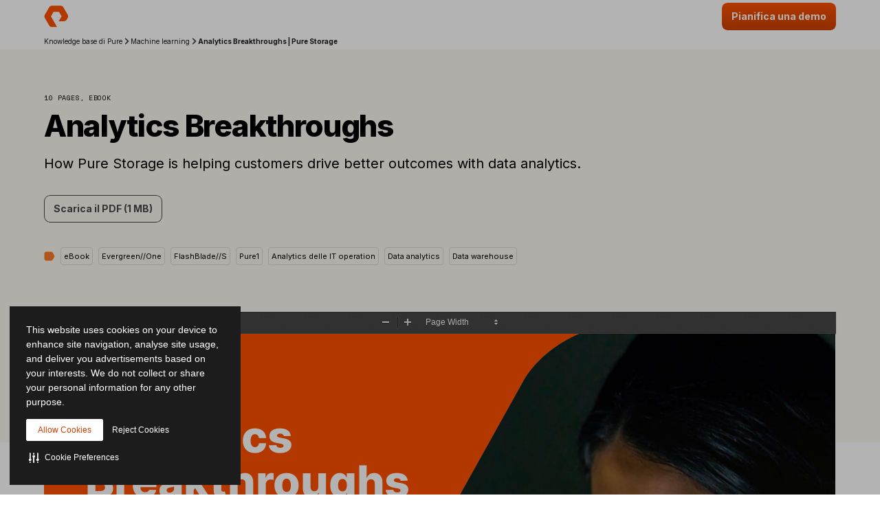

--- FILE ---
content_type: text/html; charset=UTF-8
request_url: https://www.purestorage.com/it/docs.html?item=/type/pdf/subtype/doc/path/content/dam/pdf/en/ebooks/eb-analytics-breakthroughs.pdf/context/knowledge/what-is-deep-learning.html
body_size: 59466
content:

<!DOCTYPE HTML>
<html xmlns="http://www.w3.org/1999/xhtml" lang="it-IT" data-i18n-dictionary-src="/libs/cq/i18n/dict.it_IT.json" data-thirdparty-cache-lifetime="4">
    <head>


    <meta http-equiv="x-dns-prefetch-control" content="on"/>




    <script defer="defer" type="text/javascript" src="https://rum.hlx.page/.rum/@adobe/helix-rum-js@%5E2/dist/micro.js" data-routing="env=prod,tier=publish,ams=Pure Storage" integrity="" crossorigin="anonymous" data-enhancer-version="" data-enhancer-hash=""></script>
<link rel="dns-prefetch" href="//app-abc.marketo.com"/>

    <link rel="dns-prefetch" href="//sjrtp6-cdn.marketo.com"/>

    <link rel="dns-prefetch" href="//rtp-static.marketo.com"/>

    <link rel="dns-prefetch" href="//sjrtp6.marketo.com"/>

    <link rel="dns-prefetch" href="//purestorage.sc.omtrdc.net"/>

    <link rel="dns-prefetch" href="//225-usm-292.mktoresp.com"/>

    <link rel="dns-prefetch" href="//p.typekit.net"/>

    <link rel="dns-prefetch" href="//purestorage.tt.omtrdc.net"/>

    <link rel="dns-prefetch" href="//munchkin.marketo.net"/>


    <link rel="preconnect" href="//obs.cheqzone.com"/>

    <link rel="preconnect" href="//use.typekit.net"/>

    <link rel="preconnect" href="//assets.adobedtm.com"/>

    <link rel="preconnect" href="//connect.facebook.net"/>

    <link rel="preconnect" href="//fonts.gstatic.com"/>


    <link rel="preload" href="https://www.purestorage.com/etc.clientlibs/purestorage-com/clientlibs/clientlib-site-v2.min.72f4b7dee1101f720551a75347dc0b3e.css" as="style" type="text/css"/>



    <style type="text/css">@charset "UTF-8";:root{--TRUE:initial;
  --FALSE:  ;
  }.ps-hidden{visibility:hidden}.ps-visible{visibility:visible}.container{padding-right:15px;padding-left:15px;margin-right:auto;margin-left:auto}.container:after,.container:before{display:table;content:" "}.container:after{clear:both}@media (min-width:768px){.container{width:750px}}@media (min-width:992px){.container{width:970px}}@media (min-width:1200px){.container{width:1170px}}.container-fluid{padding-right:15px;padding-left:15px;margin-right:auto;margin-left:auto}.container-fluid:after,.container-fluid:before{display:table;content:" "}.container-fluid:after{clear:both}.row{margin-right:-15px;margin-left:-15px}.row:after,.row:before{display:table;content:" "}.row:after{clear:both}.row-no-gutters{margin-right:0;margin-left:0}.row-no-gutters [class*=col-]{padding-right:0;padding-left:0}.col-lg-1,.col-lg-10,.col-lg-11,.col-lg-12,.col-lg-2,.col-lg-3,.col-lg-4,.col-lg-5,.col-lg-6,.col-lg-7,.col-lg-8,.col-lg-9,.col-md-1,.col-md-10,.col-md-11,.col-md-12,.col-md-2,.col-md-3,.col-md-4,.col-md-5,.col-md-6,.col-md-7,.col-md-8,.col-md-9,.col-sm-1,.col-sm-10,.col-sm-11,.col-sm-12,.col-sm-2,.col-sm-3,.col-sm-4,.col-sm-5,.col-sm-6,.col-sm-7,.col-sm-8,.col-sm-9,.col-xs-1,.col-xs-10,.col-xs-11,.col-xs-12,.col-xs-2,.col-xs-3,.col-xs-4,.col-xs-5,.col-xs-6,.col-xs-7,.col-xs-8,.col-xs-9{position:relative;min-height:1px;padding-right:15px;padding-left:15px}.col-xs-1,.col-xs-10,.col-xs-11,.col-xs-12,.col-xs-2,.col-xs-3,.col-xs-4,.col-xs-5,.col-xs-6,.col-xs-7,.col-xs-8,.col-xs-9{float:left}.col-xs-1{width:8.3333333333%}.col-xs-2{width:16.6666666667%}.col-xs-3{width:25%}.col-xs-4{width:33.3333333333%}.col-xs-5{width:41.6666666667%}.col-xs-6{width:50%}.col-xs-7{width:58.3333333333%}.col-xs-8{width:66.6666666667%}.col-xs-9{width:75%}.col-xs-10{width:83.3333333333%}.col-xs-11{width:91.6666666667%}.col-xs-12{width:100%}.col-xs-pull-0{right:auto}.col-xs-pull-1{right:8.3333333333%}.col-xs-pull-2{right:16.6666666667%}.col-xs-pull-3{right:25%}.col-xs-pull-4{right:33.3333333333%}.col-xs-pull-5{right:41.6666666667%}.col-xs-pull-6{right:50%}.col-xs-pull-7{right:58.3333333333%}.col-xs-pull-8{right:66.6666666667%}.col-xs-pull-9{right:75%}.col-xs-pull-10{right:83.3333333333%}.col-xs-pull-11{right:91.6666666667%}.col-xs-pull-12{right:100%}.col-xs-push-0{left:auto}.col-xs-push-1{left:8.3333333333%}.col-xs-push-2{left:16.6666666667%}.col-xs-push-3{left:25%}.col-xs-push-4{left:33.3333333333%}.col-xs-push-5{left:41.6666666667%}.col-xs-push-6{left:50%}.col-xs-push-7{left:58.3333333333%}.col-xs-push-8{left:66.6666666667%}.col-xs-push-9{left:75%}.col-xs-push-10{left:83.3333333333%}.col-xs-push-11{left:91.6666666667%}.col-xs-push-12{left:100%}.col-xs-offset-0{margin-left:0}.col-xs-offset-1{margin-left:8.3333333333%}.col-xs-offset-2{margin-left:16.6666666667%}.col-xs-offset-3{margin-left:25%}.col-xs-offset-4{margin-left:33.3333333333%}.col-xs-offset-5{margin-left:41.6666666667%}.col-xs-offset-6{margin-left:50%}.col-xs-offset-7{margin-left:58.3333333333%}.col-xs-offset-8{margin-left:66.6666666667%}.col-xs-offset-9{margin-left:75%}.col-xs-offset-10{margin-left:83.3333333333%}.col-xs-offset-11{margin-left:91.6666666667%}.col-xs-offset-12{margin-left:100%}@media (min-width:768px){.col-sm-1,.col-sm-10,.col-sm-11,.col-sm-12,.col-sm-2,.col-sm-3,.col-sm-4,.col-sm-5,.col-sm-6,.col-sm-7,.col-sm-8,.col-sm-9{float:left}.col-sm-1{width:8.3333333333%}.col-sm-2{width:16.6666666667%}.col-sm-3{width:25%}.col-sm-4{width:33.3333333333%}.col-sm-5{width:41.6666666667%}.col-sm-6{width:50%}.col-sm-7{width:58.3333333333%}.col-sm-8{width:66.6666666667%}.col-sm-9{width:75%}.col-sm-10{width:83.3333333333%}.col-sm-11{width:91.6666666667%}.col-sm-12{width:100%}.col-sm-pull-0{right:auto}.col-sm-pull-1{right:8.3333333333%}.col-sm-pull-2{right:16.6666666667%}.col-sm-pull-3{right:25%}.col-sm-pull-4{right:33.3333333333%}.col-sm-pull-5{right:41.6666666667%}.col-sm-pull-6{right:50%}.col-sm-pull-7{right:58.3333333333%}.col-sm-pull-8{right:66.6666666667%}.col-sm-pull-9{right:75%}.col-sm-pull-10{right:83.3333333333%}.col-sm-pull-11{right:91.6666666667%}.col-sm-pull-12{right:100%}.col-sm-push-0{left:auto}.col-sm-push-1{left:8.3333333333%}.col-sm-push-2{left:16.6666666667%}.col-sm-push-3{left:25%}.col-sm-push-4{left:33.3333333333%}.col-sm-push-5{left:41.6666666667%}.col-sm-push-6{left:50%}.col-sm-push-7{left:58.3333333333%}.col-sm-push-8{left:66.6666666667%}.col-sm-push-9{left:75%}.col-sm-push-10{left:83.3333333333%}.col-sm-push-11{left:91.6666666667%}.col-sm-push-12{left:100%}.col-sm-offset-0{margin-left:0}.col-sm-offset-1{margin-left:8.3333333333%}.col-sm-offset-2{margin-left:16.6666666667%}.col-sm-offset-3{margin-left:25%}.col-sm-offset-4{margin-left:33.3333333333%}.col-sm-offset-5{margin-left:41.6666666667%}.col-sm-offset-6{margin-left:50%}.col-sm-offset-7{margin-left:58.3333333333%}.col-sm-offset-8{margin-left:66.6666666667%}.col-sm-offset-9{margin-left:75%}.col-sm-offset-10{margin-left:83.3333333333%}.col-sm-offset-11{margin-left:91.6666666667%}.col-sm-offset-12{margin-left:100%}}@media (min-width:992px){.col-md-1,.col-md-10,.col-md-11,.col-md-12,.col-md-2,.col-md-3,.col-md-4,.col-md-5,.col-md-6,.col-md-7,.col-md-8,.col-md-9{float:left}.col-md-1{width:8.3333333333%}.col-md-2{width:16.6666666667%}.col-md-3{width:25%}.col-md-4{width:33.3333333333%}.col-md-5{width:41.6666666667%}.col-md-6{width:50%}.col-md-7{width:58.3333333333%}.col-md-8{width:66.6666666667%}.col-md-9{width:75%}.col-md-10{width:83.3333333333%}.col-md-11{width:91.6666666667%}.col-md-12{width:100%}.col-md-pull-0{right:auto}.col-md-pull-1{right:8.3333333333%}.col-md-pull-2{right:16.6666666667%}.col-md-pull-3{right:25%}.col-md-pull-4{right:33.3333333333%}.col-md-pull-5{right:41.6666666667%}.col-md-pull-6{right:50%}.col-md-pull-7{right:58.3333333333%}.col-md-pull-8{right:66.6666666667%}.col-md-pull-9{right:75%}.col-md-pull-10{right:83.3333333333%}.col-md-pull-11{right:91.6666666667%}.col-md-pull-12{right:100%}.col-md-push-0{left:auto}.col-md-push-1{left:8.3333333333%}.col-md-push-2{left:16.6666666667%}.col-md-push-3{left:25%}.col-md-push-4{left:33.3333333333%}.col-md-push-5{left:41.6666666667%}.col-md-push-6{left:50%}.col-md-push-7{left:58.3333333333%}.col-md-push-8{left:66.6666666667%}.col-md-push-9{left:75%}.col-md-push-10{left:83.3333333333%}.col-md-push-11{left:91.6666666667%}.col-md-push-12{left:100%}.col-md-offset-0{margin-left:0}.col-md-offset-1{margin-left:8.3333333333%}.col-md-offset-2{margin-left:16.6666666667%}.col-md-offset-3{margin-left:25%}.col-md-offset-4{margin-left:33.3333333333%}.col-md-offset-5{margin-left:41.6666666667%}.col-md-offset-6{margin-left:50%}.col-md-offset-7{margin-left:58.3333333333%}.col-md-offset-8{margin-left:66.6666666667%}.col-md-offset-9{margin-left:75%}.col-md-offset-10{margin-left:83.3333333333%}.col-md-offset-11{margin-left:91.6666666667%}.col-md-offset-12{margin-left:100%}}@media (min-width:1200px){.col-lg-1,.col-lg-10,.col-lg-11,.col-lg-12,.col-lg-2,.col-lg-3,.col-lg-4,.col-lg-5,.col-lg-6,.col-lg-7,.col-lg-8,.col-lg-9{float:left}.col-lg-1{width:8.3333333333%}.col-lg-2{width:16.6666666667%}.col-lg-3{width:25%}.col-lg-4{width:33.3333333333%}.col-lg-5{width:41.6666666667%}.col-lg-6{width:50%}.col-lg-7{width:58.3333333333%}.col-lg-8{width:66.6666666667%}.col-lg-9{width:75%}.col-lg-10{width:83.3333333333%}.col-lg-11{width:91.6666666667%}.col-lg-12{width:100%}.col-lg-pull-0{right:auto}.col-lg-pull-1{right:8.3333333333%}.col-lg-pull-2{right:16.6666666667%}.col-lg-pull-3{right:25%}.col-lg-pull-4{right:33.3333333333%}.col-lg-pull-5{right:41.6666666667%}.col-lg-pull-6{right:50%}.col-lg-pull-7{right:58.3333333333%}.col-lg-pull-8{right:66.6666666667%}.col-lg-pull-9{right:75%}.col-lg-pull-10{right:83.3333333333%}.col-lg-pull-11{right:91.6666666667%}.col-lg-pull-12{right:100%}.col-lg-push-0{left:auto}.col-lg-push-1{left:8.3333333333%}.col-lg-push-2{left:16.6666666667%}.col-lg-push-3{left:25%}.col-lg-push-4{left:33.3333333333%}.col-lg-push-5{left:41.6666666667%}.col-lg-push-6{left:50%}.col-lg-push-7{left:58.3333333333%}.col-lg-push-8{left:66.6666666667%}.col-lg-push-9{left:75%}.col-lg-push-10{left:83.3333333333%}.col-lg-push-11{left:91.6666666667%}.col-lg-push-12{left:100%}.col-lg-offset-0{margin-left:0}.col-lg-offset-1{margin-left:8.3333333333%}.col-lg-offset-2{margin-left:16.6666666667%}.col-lg-offset-3{margin-left:25%}.col-lg-offset-4{margin-left:33.3333333333%}.col-lg-offset-5{margin-left:41.6666666667%}.col-lg-offset-6{margin-left:50%}.col-lg-offset-7{margin-left:58.3333333333%}.col-lg-offset-8{margin-left:66.6666666667%}.col-lg-offset-9{margin-left:75%}.col-lg-offset-10{margin-left:83.3333333333%}.col-lg-offset-11{margin-left:91.6666666667%}.col-lg-offset-12{margin-left:100%}}@media (min-width:1024px){.container{width:auto;max-width:2000px}}:root{--vds-color-primary-orange-70:#ffaa64;--vds-color-primary-orange-60:#fa782e;--vds-color-primary-orange-50:#fe5000;--vds-color-primary-orange-40:#cc4000;--vds-color-primary-orange-30:#993000;--vds-color-primary-canvas-100:#faf7f1;--vds-color-primary-canvas-90:#f3ead8;--vds-color-primary-canvas-80:#e8dabf;--vds-color-primary-neutral-white:#ffffff;--vds-color-primary-neutral-100:#f8f8f8;--vds-color-primary-neutral-90:#ededed;--vds-color-primary-neutral-80:#dadada;--vds-color-primary-neutral-30:#474747;--vds-color-primary-neutral-20:#2c2c2c;--vds-color-primary-neutral-10:#1c1c1c;--vds-color-primary-neutral-0:#0f0f0f;--vds-color-primary-neutral-black:#000000;--vds-color-secondary-honey-70:#fddf8d;--vds-color-secondary-honey-60:#fbd170;--vds-color-secondary-honey-50:#f9bc42;--vds-color-secondary-honey-40:#d69930;--vds-color-secondary-honey-30:#b37821;--vds-color-secondary-raspberry-70:#f76f87;--vds-color-secondary-raspberry-60:#f04a79;--vds-color-secondary-raspberry-50:#e61363;--vds-color-secondary-raspberry-40:#c50d65;--vds-color-secondary-raspberry-30:#a50963;--vds-color-secondary-slate-70:#6bb6cb;--vds-color-secondary-slate-60:#3e7e97;--vds-color-secondary-slate-50:#123c52;--vds-color-secondary-slate-40:#0d2f46;--vds-color-secondary-slate-30:#09233b;--vds-color-secondary-ice-70:#cffffe;--vds-color-secondary-ice-60:#c9f5f9;--vds-color-secondary-ice-50:#b8edf7;--vds-color-secondary-ice-40:#80c6db;--vds-color-secondary-ice-30:#589AB7;--vds-color-feedback-success-90:#eafce1;--vds-color-feedback-success-80:#d0fac4;--vds-color-feedback-success-70:#aef1a3;--vds-color-feedback-success-60:#8ce487;--vds-color-feedback-success-50:#61d365;--vds-color-feedback-success-40:#46b554;--vds-color-feedback-success-30:#309746;--vds-color-feedback-success-20:#1e7a3a;--vds-color-feedback-success-10:#126532;--vds-color-feedback-info-90:#d7fbff;--vds-color-feedback-info-80:#b0f3ff;--vds-color-feedback-info-70:#88e6ff;--vds-color-feedback-info-60:#6bd6ff;--vds-color-feedback-info-50:#3abdff;--vds-color-feedback-info-40:#2a94db;--vds-color-feedback-info-30:#1d70b7;--vds-color-feedback-info-20:#124f93;--vds-color-feedback-info-10:#0b387a;--vds-color-feedback-notice-90:#fefcd8;--vds-color-feedback-notice-80:#fdf8b2;--vds-color-feedback-notice-70:#fbf28b;--vds-color-feedback-notice-60:#f8ec6e;--vds-color-feedback-notice-50:#f4e23f;--vds-color-feedback-notice-40:#d1bf2e;--vds-color-feedback-notice-30:#af9e1f;--vds-color-feedback-notice-20:#8d7d14;--vds-color-feedback-notice-10:#75660c;--vds-color-feedback-problem-90:#fee2da;--vds-color-feedback-problem-80:#fdc0b6;--vds-color-feedback-problem-70:#f99590;--vds-color-feedback-problem-60:#f37379;--vds-color-feedback-problem-50:#ec475e;--vds-color-feedback-problem-40:#ca3356;--vds-color-feedback-problem-30:#a9234f;--vds-color-feedback-problem-20:#881646;--vds-color-feedback-problem-10:#710d40;--vds-color-gradient-canvas:linear-gradient(180deg, #faf7f1 0%, #ffffff 100%);--vds-color-gradient-orange:linear-gradient(180deg, #fe5000 0%, #cc4000 100%);--vds-color-gradient-black:linear-gradient(180deg, #1c1c1c 0%, #000000 100%);--vds-color-esg-campaign-eco-60:#8fbc55;--vds-color-esg-campaign-eco-50:#65954e;--vds-color-esg-campaign-eco-40:#3d7307;--vds-color-esg-campaign-eco-30:#0a5103;--vds-color-esg-campaign-eco-20:#063f00;--vds-color-esg-campaign-gradient-eco-light:linear-gradient(0deg, #0a5103 0%, #8fbc55 100%);--vds-color-esg-campaign-gradient-eco-dark:linear-gradient(0deg, #0a5103 0%, #65954e 100%);--vds-color-transparent:transparent;--vds-color-primary-neutral-white-filter:brightness(0) saturate(100%) invert(100%) sepia(0%) saturate(7495%) hue-rotate(348deg) brightness(104%) contrast(101%);--vds-color-primary-orange-40-filter:brightness(0) saturate(100%) invert(26%) sepia(89%) saturate(1569%) hue-rotate(1deg) brightness(97%) contrast(105%);--vds-color-primary-neutral-30-filter:brightness(0) saturate(100%) invert(22%) sepia(1%) saturate(0%) hue-rotate(148deg) brightness(100%) contrast(80%)}:root{--vds-color-primary-orange-70:#ffaa64;--vds-color-primary-orange-60:#fa782e;--vds-color-primary-orange-50:#fe5000;--vds-color-primary-orange-40:#cc4000;--vds-color-primary-orange-30:#993000;--vds-color-primary-canvas-100:#faf7f1;--vds-color-primary-canvas-90:#f3ead8;--vds-color-primary-canvas-80:#e8dabf;--vds-color-primary-neutral-white:#ffffff;--vds-color-primary-neutral-100:#f8f8f8;--vds-color-primary-neutral-90:#ededed;--vds-color-primary-neutral-80:#dadada;--vds-color-primary-neutral-30:#474747;--vds-color-primary-neutral-20:#2c2c2c;--vds-color-primary-neutral-10:#1c1c1c;--vds-color-primary-neutral-0:#0f0f0f;--vds-color-primary-neutral-black:#000000;--vds-color-secondary-honey-70:#fddf8d;--vds-color-secondary-honey-60:#fbd170;--vds-color-secondary-honey-50:#f9bc42;--vds-color-secondary-honey-40:#d69930;--vds-color-secondary-honey-30:#b37821;--vds-color-secondary-raspberry-70:#f76f87;--vds-color-secondary-raspberry-60:#f04a79;--vds-color-secondary-raspberry-50:#e61363;--vds-color-secondary-raspberry-40:#c50d65;--vds-color-secondary-raspberry-30:#a50963;--vds-color-secondary-slate-70:#6bb6cb;--vds-color-secondary-slate-60:#3e7e97;--vds-color-secondary-slate-50:#123c52;--vds-color-secondary-slate-40:#0d2f46;--vds-color-secondary-slate-30:#09233b;--vds-color-secondary-ice-70:#cffffe;--vds-color-secondary-ice-60:#c9f5f9;--vds-color-secondary-ice-50:#b8edf7;--vds-color-secondary-ice-40:#80c6db;--vds-color-secondary-ice-30:#589AB7;--vds-color-feedback-success-90:#eafce1;--vds-color-feedback-success-80:#d0fac4;--vds-color-feedback-success-70:#aef1a3;--vds-color-feedback-success-60:#8ce487;--vds-color-feedback-success-50:#61d365;--vds-color-feedback-success-40:#46b554;--vds-color-feedback-success-30:#309746;--vds-color-feedback-success-20:#1e7a3a;--vds-color-feedback-success-10:#126532;--vds-color-feedback-info-90:#d7fbff;--vds-color-feedback-info-80:#b0f3ff;--vds-color-feedback-info-70:#88e6ff;--vds-color-feedback-info-60:#6bd6ff;--vds-color-feedback-info-50:#3abdff;--vds-color-feedback-info-40:#2a94db;--vds-color-feedback-info-30:#1d70b7;--vds-color-feedback-info-20:#124f93;--vds-color-feedback-info-10:#0b387a;--vds-color-feedback-notice-90:#fefcd8;--vds-color-feedback-notice-80:#fdf8b2;--vds-color-feedback-notice-70:#fbf28b;--vds-color-feedback-notice-60:#f8ec6e;--vds-color-feedback-notice-50:#f4e23f;--vds-color-feedback-notice-40:#d1bf2e;--vds-color-feedback-notice-30:#af9e1f;--vds-color-feedback-notice-20:#8d7d14;--vds-color-feedback-notice-10:#75660c;--vds-color-feedback-problem-90:#fee2da;--vds-color-feedback-problem-80:#fdc0b6;--vds-color-feedback-problem-70:#f99590;--vds-color-feedback-problem-60:#f37379;--vds-color-feedback-problem-50:#ec475e;--vds-color-feedback-problem-40:#ca3356;--vds-color-feedback-problem-30:#a9234f;--vds-color-feedback-problem-20:#881646;--vds-color-feedback-problem-10:#710d40;--vds-color-gradient-canvas:linear-gradient(180deg, #faf7f1 0%, #ffffff 100%);--vds-color-gradient-orange:linear-gradient(180deg, #fe5000 0%, #cc4000 100%);--vds-color-gradient-black:linear-gradient(180deg, #1c1c1c 0%, #000000 100%);--vds-color-esg-campaign-eco-60:#8fbc55;--vds-color-esg-campaign-eco-50:#65954e;--vds-color-esg-campaign-eco-40:#3d7307;--vds-color-esg-campaign-eco-30:#0a5103;--vds-color-esg-campaign-eco-20:#063f00;--vds-color-esg-campaign-gradient-eco-light:linear-gradient(0deg, #0a5103 0%, #8fbc55 100%);--vds-color-esg-campaign-gradient-eco-dark:linear-gradient(0deg, #0a5103 0%, #65954e 100%);--vds-color-transparent:transparent;--vds-color-primary-neutral-white-filter:brightness(0) saturate(100%) invert(100%) sepia(0%) saturate(7495%) hue-rotate(348deg) brightness(104%) contrast(101%);--vds-color-primary-orange-40-filter:brightness(0) saturate(100%) invert(26%) sepia(89%) saturate(1569%) hue-rotate(1deg) brightness(97%) contrast(105%);--vds-color-primary-neutral-30-filter:brightness(0) saturate(100%) invert(22%) sepia(1%) saturate(0%) hue-rotate(148deg) brightness(100%) contrast(80%)}@property --vds-current-color{syntax:"<color>";inherits:false;initial-value:transparent}@property --text-color{syntax:"<color>";inherits:false;initial-value:var(--vds-color-primary-neutral-black)}.primary-orange-70{--vds-current-color:var(--vds-color-primary-orange-70);--text-color:var(--vds-color-primary-neutral-black)}.primary-orange-60{--vds-current-color:var(--vds-color-primary-orange-60);--text-color:var(--vds-color-primary-neutral-black)}.primary-orange-50{--vds-current-color:var(--vds-color-primary-orange-50);--text-color:var(--vds-color-primary-neutral-black)}.primary-orange-40{--vds-current-color:var(--vds-color-primary-orange-40);--text-color:var(--vds-color-primary-neutral-white)}.primary-orange-30{--vds-current-color:var(--vds-color-primary-orange-30);--text-color:var(--vds-color-primary-neutral-white)}.primary-canvas-100{--vds-current-color:var(--vds-color-primary-canvas-100);--text-color:var(--vds-color-primary-neutral-black)}.primary-canvas-90{--vds-current-color:var(--vds-color-primary-canvas-90);--text-color:var(--vds-color-primary-neutral-black)}.primary-canvas-80{--vds-current-color:var(--vds-color-primary-canvas-80);--text-color:var(--vds-color-primary-neutral-black)}.primary-neutral-white{--vds-current-color:var(--vds-color-primary-neutral-white);--text-color:var(--vds-color-primary-neutral-black)}.primary-neutral-100{--vds-current-color:var(--vds-color-primary-neutral-100);--text-color:var(--vds-color-primary-neutral-black)}.primary-neutral-90{--vds-current-color:var(--vds-color-primary-neutral-90);--text-color:var(--vds-color-primary-neutral-black)}.primary-neutral-80{--vds-current-color:var(--vds-color-primary-neutral-80);--text-color:var(--vds-color-primary-neutral-black)}.primary-neutral-30{--vds-current-color:var(--vds-color-primary-neutral-30);--text-color:var(--vds-color-primary-neutral-white)}.primary-neutral-20{--vds-current-color:var(--vds-color-primary-neutral-20);--text-color:var(--vds-color-primary-neutral-white)}.primary-neutral-10{--vds-current-color:var(--vds-color-primary-neutral-10);--text-color:var(--vds-color-primary-neutral-white)}.primary-neutral-0{--vds-current-color:var(--vds-color-primary-neutral-0);--text-color:var(--vds-color-primary-neutral-white)}.primary-neutral-black{--vds-current-color:var(--vds-color-primary-neutral-black);--text-color:var(--vds-color-primary-neutral-white)}.secondary-honey-70{--vds-current-color:var(--vds-color-secondary-honey-70);--text-color:var(--vds-color-primary-neutral-black)}.secondary-honey-60{--vds-current-color:var(--vds-color-secondary-honey-60);--text-color:var(--vds-color-primary-neutral-black)}.secondary-honey-50{--vds-current-color:var(--vds-color-secondary-honey-50);--text-color:var(--vds-color-primary-neutral-black)}.secondary-honey-40{--vds-current-color:var(--vds-color-secondary-honey-40);--text-color:var(--vds-color-primary-neutral-black)}.secondary-honey-30{--vds-current-color:var(--vds-color-secondary-honey-30);--text-color:var(--vds-color-primary-neutral-black)}.secondary-raspberry-70{--vds-current-color:var(--vds-color-secondary-raspberry-70);--text-color:var(--vds-color-primary-neutral-black)}.secondary-raspberry-60{--vds-current-color:var(--vds-color-secondary-raspberry-60);--text-color:var(--vds-color-primary-neutral-black)}.secondary-raspberry-50{--vds-current-color:var(--vds-color-secondary-raspberry-50);--text-color:var(--vds-color-primary-neutral-white)}.secondary-raspberry-40{--vds-current-color:var(--vds-color-secondary-raspberry-40);--text-color:var(--vds-color-primary-neutral-white)}.secondary-raspberry-30{--vds-current-color:var(--vds-color-secondary-raspberry-30);--text-color:var(--vds-color-primary-neutral-white)}.secondary-slate-70{--vds-current-color:var(--vds-color-secondary-slate-70);--text-color:var(--vds-color-primary-neutral-black)}.secondary-slate-60{--vds-current-color:var(--vds-color-secondary-slate-60);--text-color:var(--vds-color-primary-neutral-white)}.secondary-slate-50{--vds-current-color:var(--vds-color-secondary-slate-50);--text-color:var(--vds-color-primary-neutral-white)}.secondary-slate-40{--vds-current-color:var(--vds-color-secondary-slate-40);--text-color:var(--vds-color-primary-neutral-white)}.secondary-slate-30{--vds-current-color:var(--vds-color-secondary-slate-30);--text-color:var(--vds-color-primary-neutral-white)}.secondary-ice-70{--vds-current-color:var(--vds-color-secondary-ice-70);--text-color:var(--vds-color-primary-neutral-black)}.secondary-ice-60{--vds-current-color:var(--vds-color-secondary-ice-60);--text-color:var(--vds-color-primary-neutral-black)}.secondary-ice-50{--vds-current-color:var(--vds-color-secondary-ice-50);--text-color:var(--vds-color-primary-neutral-black)}.secondary-ice-40{--vds-current-color:var(--vds-color-secondary-ice-40);--text-color:var(--vds-color-primary-neutral-black)}.secondary-ice-30{--vds-current-color:var(--vds-color-secondary-ice-30);--text-color:var(--vds-color-primary-neutral-black)}.esg-campaign-eco-60{--vds-current-color:var(--vds-color-esg-campaign-eco-60);--text-color:var(--vds-color-primary-neutral-black)}.esg-campaign-eco-50{--vds-current-color:var(--vds-color-esg-campaign-eco-50);--text-color:var(--vds-color-primary-neutral-black)}.esg-campaign-eco-40{--vds-current-color:var(--vds-color-esg-campaign-eco-40);--text-color:var(--vds-color-primary-neutral-white)}.esg-campaign-eco-30{--vds-current-color:var(--vds-color-esg-campaign-eco-30);--text-color:var(--vds-color-primary-neutral-white)}.esg-campaign-eco-20{--vds-current-color:var(--vds-color-esg-campaign-eco-20);--text-color:var(--vds-color-primary-neutral-white)}.text-block{color:var(--vds-color-primary-neutral-10)}.text-block .heading1,.text-block .text-h1,.text-block h1{font:normal 800 30px/38px Inter,sans-serif;letter-spacing:-.03em}@supports (font-variation-settings:normal){.text-block .heading1,.text-block .text-h1,.text-block h1{font-variation-settings:"wght" 800}}.text-block .heading1 a:not(.btn):not(.ps-btn),.text-block .text-h1 a:not(.btn):not(.ps-btn),.text-block h1 a:not(.btn):not(.ps-btn){background-size:100% 4px}.text-block .heading1 a:not(.btn):not(.ps-btn).selected,.text-block .heading1 a:not(.btn):not(.ps-btn):focus,.text-block .heading1 a:not(.btn):not(.ps-btn):hover,.text-block .text-h1 a:not(.btn):not(.ps-btn).selected,.text-block .text-h1 a:not(.btn):not(.ps-btn):focus,.text-block .text-h1 a:not(.btn):not(.ps-btn):hover,.text-block h1 a:not(.btn):not(.ps-btn).selected,.text-block h1 a:not(.btn):not(.ps-btn):focus,.text-block h1 a:not(.btn):not(.ps-btn):hover{background-size:0 4px}.text-block .heading2,.text-block .text-h2,.text-block h2{font:normal 800 24px/32px Inter,sans-serif;letter-spacing:-.03em}@supports (font-variation-settings:normal){.text-block .heading2,.text-block .text-h2,.text-block h2{font-variation-settings:"wght" 800}}.text-block .heading2 a:not(.btn):not(.ps-btn),.text-block .text-h2 a:not(.btn):not(.ps-btn),.text-block h2 a:not(.btn):not(.ps-btn){background-size:100% 4px}.text-block .heading2 a:not(.btn):not(.ps-btn).selected,.text-block .heading2 a:not(.btn):not(.ps-btn):focus,.text-block .heading2 a:not(.btn):not(.ps-btn):hover,.text-block .text-h2 a:not(.btn):not(.ps-btn).selected,.text-block .text-h2 a:not(.btn):not(.ps-btn):focus,.text-block .text-h2 a:not(.btn):not(.ps-btn):hover,.text-block h2 a:not(.btn):not(.ps-btn).selected,.text-block h2 a:not(.btn):not(.ps-btn):focus,.text-block h2 a:not(.btn):not(.ps-btn):hover{background-size:0 4px}.text-block .heading3,.text-block .text-h3,.text-block h3{font:normal 800 20px/26px Inter,sans-serif;letter-spacing:-.03em}@supports (font-variation-settings:normal){.text-block .heading3,.text-block .text-h3,.text-block h3{font-variation-settings:"wght" 800}}.text-block .heading3 a:not(.btn):not(.ps-btn),.text-block .text-h3 a:not(.btn):not(.ps-btn),.text-block h3 a:not(.btn):not(.ps-btn){background-size:100% 3px}.text-block .heading3 a:not(.btn):not(.ps-btn).selected,.text-block .heading3 a:not(.btn):not(.ps-btn):focus,.text-block .heading3 a:not(.btn):not(.ps-btn):hover,.text-block .text-h3 a:not(.btn):not(.ps-btn).selected,.text-block .text-h3 a:not(.btn):not(.ps-btn):focus,.text-block .text-h3 a:not(.btn):not(.ps-btn):hover,.text-block h3 a:not(.btn):not(.ps-btn).selected,.text-block h3 a:not(.btn):not(.ps-btn):focus,.text-block h3 a:not(.btn):not(.ps-btn):hover{background-size:0 3px}.text-block .heading4,.text-block .text-h4,.text-block h4{font:normal 800 20px/26px Inter,sans-serif;letter-spacing:-.03em}@supports (font-variation-settings:normal){.text-block .heading4,.text-block .text-h4,.text-block h4{font-variation-settings:"wght" 800}}.text-block .heading4 a:not(.btn):not(.ps-btn),.text-block .text-h4 a:not(.btn):not(.ps-btn),.text-block h4 a:not(.btn):not(.ps-btn){background-size:100% 3px}.text-block .heading4 a:not(.btn):not(.ps-btn).selected,.text-block .heading4 a:not(.btn):not(.ps-btn):focus,.text-block .heading4 a:not(.btn):not(.ps-btn):hover,.text-block .text-h4 a:not(.btn):not(.ps-btn).selected,.text-block .text-h4 a:not(.btn):not(.ps-btn):focus,.text-block .text-h4 a:not(.btn):not(.ps-btn):hover,.text-block h4 a:not(.btn):not(.ps-btn).selected,.text-block h4 a:not(.btn):not(.ps-btn):focus,.text-block h4 a:not(.btn):not(.ps-btn):hover{background-size:0 3px}.text-block .heading5,.text-block .text-h5,.text-block h5{font:normal 800 20px/26px Inter,sans-serif;letter-spacing:-.03em}@supports (font-variation-settings:normal){.text-block .heading5,.text-block .text-h5,.text-block h5{font-variation-settings:"wght" 800}}.text-block .heading5 a:not(.btn):not(.ps-btn),.text-block .text-h5 a:not(.btn):not(.ps-btn),.text-block h5 a:not(.btn):not(.ps-btn){background-size:100% 3px}.text-block .heading5 a:not(.btn):not(.ps-btn).selected,.text-block .heading5 a:not(.btn):not(.ps-btn):focus,.text-block .heading5 a:not(.btn):not(.ps-btn):hover,.text-block .text-h5 a:not(.btn):not(.ps-btn).selected,.text-block .text-h5 a:not(.btn):not(.ps-btn):focus,.text-block .text-h5 a:not(.btn):not(.ps-btn):hover,.text-block h5 a:not(.btn):not(.ps-btn).selected,.text-block h5 a:not(.btn):not(.ps-btn):focus,.text-block h5 a:not(.btn):not(.ps-btn):hover{background-size:0 3px}.text-block .heading6,.text-block .text-h6,.text-block h6{font:normal 800 20px/26px Inter,sans-serif;letter-spacing:-.03em}@supports (font-variation-settings:normal){.text-block .heading6,.text-block .text-h6,.text-block h6{font-variation-settings:"wght" 800}}.text-block .heading6 a:not(.btn):not(.ps-btn),.text-block .text-h6 a:not(.btn):not(.ps-btn),.text-block h6 a:not(.btn):not(.ps-btn){background-size:100% 3px}.text-block .heading6 a:not(.btn):not(.ps-btn).selected,.text-block .heading6 a:not(.btn):not(.ps-btn):focus,.text-block .heading6 a:not(.btn):not(.ps-btn):hover,.text-block .text-h6 a:not(.btn):not(.ps-btn).selected,.text-block .text-h6 a:not(.btn):not(.ps-btn):focus,.text-block .text-h6 a:not(.btn):not(.ps-btn):hover,.text-block h6 a:not(.btn):not(.ps-btn).selected,.text-block h6 a:not(.btn):not(.ps-btn):focus,.text-block h6 a:not(.btn):not(.ps-btn):hover{background-size:0 3px}.text-block .text-p,.text-block ol,.text-block p,.text-block ul{font:normal 400 14px/20px Inter,sans-serif;letter-spacing:normal}@supports (font-variation-settings:normal){.text-block .text-p,.text-block ol,.text-block p,.text-block ul{font-variation-settings:"wght" 400}}.text-block .text-p a:not(.btn):not(.ps-btn),.text-block ol a:not(.btn):not(.ps-btn),.text-block p a:not(.btn):not(.ps-btn),.text-block ul a:not(.btn):not(.ps-btn){background-size:100% 1px}.text-block .text-p a:not(.btn):not(.ps-btn).selected,.text-block .text-p a:not(.btn):not(.ps-btn):focus,.text-block .text-p a:not(.btn):not(.ps-btn):hover,.text-block ol a:not(.btn):not(.ps-btn).selected,.text-block ol a:not(.btn):not(.ps-btn):focus,.text-block ol a:not(.btn):not(.ps-btn):hover,.text-block p a:not(.btn):not(.ps-btn).selected,.text-block p a:not(.btn):not(.ps-btn):focus,.text-block p a:not(.btn):not(.ps-btn):hover,.text-block ul a:not(.btn):not(.ps-btn).selected,.text-block ul a:not(.btn):not(.ps-btn):focus,.text-block ul a:not(.btn):not(.ps-btn):hover{background-size:0 1px}@media (min-width:992px){.text-block .heading1,.text-block .text-h1,.text-block h1{font:normal 800 64px/70px Inter,sans-serif;letter-spacing:-.03em}@supports (font-variation-settings:normal){.text-block .heading1,.text-block .text-h1,.text-block h1{font-variation-settings:"wght" 800}}.text-block .heading1 a:not(.btn):not(.ps-btn),.text-block .text-h1 a:not(.btn):not(.ps-btn),.text-block h1 a:not(.btn):not(.ps-btn){background-size:100% 6px}.text-block .heading1 a:not(.btn):not(.ps-btn).selected,.text-block .heading1 a:not(.btn):not(.ps-btn):focus,.text-block .heading1 a:not(.btn):not(.ps-btn):hover,.text-block .text-h1 a:not(.btn):not(.ps-btn).selected,.text-block .text-h1 a:not(.btn):not(.ps-btn):focus,.text-block .text-h1 a:not(.btn):not(.ps-btn):hover,.text-block h1 a:not(.btn):not(.ps-btn).selected,.text-block h1 a:not(.btn):not(.ps-btn):focus,.text-block h1 a:not(.btn):not(.ps-btn):hover{background-size:0 6px}.text-block .heading2,.text-block .text-h2,.text-block h2{font:normal 800 44px/50px Inter,sans-serif;letter-spacing:-.03em}@supports (font-variation-settings:normal){.text-block .heading2,.text-block .text-h2,.text-block h2{font-variation-settings:"wght" 800}}.text-block .heading2 a:not(.btn):not(.ps-btn),.text-block .text-h2 a:not(.btn):not(.ps-btn),.text-block h2 a:not(.btn):not(.ps-btn){background-size:100% 5px}.text-block .heading2 a:not(.btn):not(.ps-btn).selected,.text-block .heading2 a:not(.btn):not(.ps-btn):focus,.text-block .heading2 a:not(.btn):not(.ps-btn):hover,.text-block .text-h2 a:not(.btn):not(.ps-btn).selected,.text-block .text-h2 a:not(.btn):not(.ps-btn):focus,.text-block .text-h2 a:not(.btn):not(.ps-btn):hover,.text-block h2 a:not(.btn):not(.ps-btn).selected,.text-block h2 a:not(.btn):not(.ps-btn):focus,.text-block h2 a:not(.btn):not(.ps-btn):hover{background-size:0 5px}.text-block .heading3,.text-block .text-h3,.text-block h3{font:normal 800 30px/38px Inter,sans-serif;letter-spacing:-.03em}@supports (font-variation-settings:normal){.text-block .heading3,.text-block .text-h3,.text-block h3{font-variation-settings:"wght" 800}}.text-block .heading3 a:not(.btn):not(.ps-btn),.text-block .text-h3 a:not(.btn):not(.ps-btn),.text-block h3 a:not(.btn):not(.ps-btn){background-size:100% 4px}.text-block .heading3 a:not(.btn):not(.ps-btn).selected,.text-block .heading3 a:not(.btn):not(.ps-btn):focus,.text-block .heading3 a:not(.btn):not(.ps-btn):hover,.text-block .text-h3 a:not(.btn):not(.ps-btn).selected,.text-block .text-h3 a:not(.btn):not(.ps-btn):focus,.text-block .text-h3 a:not(.btn):not(.ps-btn):hover,.text-block h3 a:not(.btn):not(.ps-btn).selected,.text-block h3 a:not(.btn):not(.ps-btn):focus,.text-block h3 a:not(.btn):not(.ps-btn):hover{background-size:0 4px}.text-block .heading4,.text-block .text-h4,.text-block h4{font:normal 800 24px/32px Inter,sans-serif;letter-spacing:-.03em}@supports (font-variation-settings:normal){.text-block .heading4,.text-block .text-h4,.text-block h4{font-variation-settings:"wght" 800}}.text-block .heading4 a:not(.btn):not(.ps-btn),.text-block .text-h4 a:not(.btn):not(.ps-btn),.text-block h4 a:not(.btn):not(.ps-btn){background-size:100% 4px}.text-block .heading4 a:not(.btn):not(.ps-btn).selected,.text-block .heading4 a:not(.btn):not(.ps-btn):focus,.text-block .heading4 a:not(.btn):not(.ps-btn):hover,.text-block .text-h4 a:not(.btn):not(.ps-btn).selected,.text-block .text-h4 a:not(.btn):not(.ps-btn):focus,.text-block .text-h4 a:not(.btn):not(.ps-btn):hover,.text-block h4 a:not(.btn):not(.ps-btn).selected,.text-block h4 a:not(.btn):not(.ps-btn):focus,.text-block h4 a:not(.btn):not(.ps-btn):hover{background-size:0 4px}.text-block .heading5,.text-block .text-h5,.text-block h5{font:normal 800 24px/32px Inter,sans-serif;letter-spacing:-.03em}@supports (font-variation-settings:normal){.text-block .heading5,.text-block .text-h5,.text-block h5{font-variation-settings:"wght" 800}}.text-block .heading5 a:not(.btn):not(.ps-btn),.text-block .text-h5 a:not(.btn):not(.ps-btn),.text-block h5 a:not(.btn):not(.ps-btn){background-size:100% 4px}.text-block .heading5 a:not(.btn):not(.ps-btn).selected,.text-block .heading5 a:not(.btn):not(.ps-btn):focus,.text-block .heading5 a:not(.btn):not(.ps-btn):hover,.text-block .text-h5 a:not(.btn):not(.ps-btn).selected,.text-block .text-h5 a:not(.btn):not(.ps-btn):focus,.text-block .text-h5 a:not(.btn):not(.ps-btn):hover,.text-block h5 a:not(.btn):not(.ps-btn).selected,.text-block h5 a:not(.btn):not(.ps-btn):focus,.text-block h5 a:not(.btn):not(.ps-btn):hover{background-size:0 4px}.text-block .heading6,.text-block .text-h6,.text-block h6{font:normal 800 24px/32px Inter,sans-serif;letter-spacing:-.03em}@supports (font-variation-settings:normal){.text-block .heading6,.text-block .text-h6,.text-block h6{font-variation-settings:"wght" 800}}.text-block .heading6 a:not(.btn):not(.ps-btn),.text-block .text-h6 a:not(.btn):not(.ps-btn),.text-block h6 a:not(.btn):not(.ps-btn){background-size:100% 4px}.text-block .heading6 a:not(.btn):not(.ps-btn).selected,.text-block .heading6 a:not(.btn):not(.ps-btn):focus,.text-block .heading6 a:not(.btn):not(.ps-btn):hover,.text-block .text-h6 a:not(.btn):not(.ps-btn).selected,.text-block .text-h6 a:not(.btn):not(.ps-btn):focus,.text-block .text-h6 a:not(.btn):not(.ps-btn):hover,.text-block h6 a:not(.btn):not(.ps-btn).selected,.text-block h6 a:not(.btn):not(.ps-btn):focus,.text-block h6 a:not(.btn):not(.ps-btn):hover{background-size:0 4px}.text-block .text-p,.text-block ol,.text-block p,.text-block ul{font:normal 400 20px/28px Inter,sans-serif;letter-spacing:normal}@supports (font-variation-settings:normal){.text-block .text-p,.text-block ol,.text-block p,.text-block ul{font-variation-settings:"wght" 400}}.text-block .text-p a:not(.btn):not(.ps-btn),.text-block ol a:not(.btn):not(.ps-btn),.text-block p a:not(.btn):not(.ps-btn),.text-block ul a:not(.btn):not(.ps-btn){background-size:100% 2px}.text-block .text-p a:not(.btn):not(.ps-btn).selected,.text-block .text-p a:not(.btn):not(.ps-btn):focus,.text-block .text-p a:not(.btn):not(.ps-btn):hover,.text-block ol a:not(.btn):not(.ps-btn).selected,.text-block ol a:not(.btn):not(.ps-btn):focus,.text-block ol a:not(.btn):not(.ps-btn):hover,.text-block p a:not(.btn):not(.ps-btn).selected,.text-block p a:not(.btn):not(.ps-btn):focus,.text-block p a:not(.btn):not(.ps-btn):hover,.text-block ul a:not(.btn):not(.ps-btn).selected,.text-block ul a:not(.btn):not(.ps-btn):focus,.text-block ul a:not(.btn):not(.ps-btn):hover{background-size:0 2px}}*{box-sizing:border-box}:after,:before{box-sizing:border-box}body{margin:0}body>img{display:none}.video-embeded-wrapper{display:none}.no-link{cursor:default}.img-responsive{display:block;max-width:100%;width:100%;height:auto}img.fit-cover,video.fit-cover{object-fit:cover}img.fit-contain,video.fit-contain{object-fit:contain}img.fit-scale-down,video.fit-scale-down{object-fit:scale-down}img.fit-fill,video.fit-fill{object-fit:fill}img.position-left-top,video.position-left-top{object-position:left top}img.position-left-center,video.position-left-center{object-position:left center}img.position-left-bottom,video.position-left-bottom{object-position:left bottom}img.position-center-top,video.position-center-top{object-position:center top}img.position-center-center,video.position-center-center{object-position:center center}img.position-center-bottom,video.position-center-bottom{object-position:center bottom}img.position-right-top,video.position-right-top{object-position:right top}img.position-right-center,video.position-right-center{object-position:right center}img.position-right-bottom,video.position-right-bottom{object-position:right bottom}img[style*="width:1px"][style*="height:1px"],img[width="1"][height="1"],video[style*="width:1px"][style*="height:1px"],video[width="1"][height="1"]{position:absolute;left:-99999px;top:-99999px}.responsive-bg-img{position:absolute;display:block;max-width:100%;width:100%;height:100%}.forceLowerCase{text-transform:lowercase!important;font-style:normal}.lazyload,.lazyloading{opacity:0}.lazyloaded{opacity:1;transition:opacity .3s}.with-img-ratio{font-size:0;line-height:0}.img-ratio{position:relative;display:inline-block;width:100%}.img-ratio:after{content:"";display:block;height:0;width:100%}.img-ratio>img.img-ratio-used{position:absolute;top:0;left:0;width:100%;height:100%;display:block}var{font-style:normal}.flex-align-top{align-self:flex-start}.flex-align-center{align-self:center}.flex-align-bottom{align-self:flex-end}.top-right{position:absolute;top:0;right:0}.top-left{position:absolute;top:0;left:0}.bottom-right{position:absolute;bottom:0;right:0}.bottom-left{position:absolute;bottom:0;left:0}.disabled{opacity:0;pointer-events:none}a{color:var(--vds-color-primary-orange-50)}a.selected,a:focus,a:hover{color:var(--vds-color-primary-orange-50)}a:focus{outline:0 none transparent!important}ol,ul{padding:0;margin:0}b{font-variation-settings:"wght" 700}.text-block ol,.text-block ul{margin-left:1em}body.alt-white-bg{background-color:var(--vds-color-primary-neutral-white,#fff)}body.alt-light-grey-bg{background-color:var(--vds-color-primary-neutral-90,#ededed)}body.alt-grey-bg{background-color:var(--vds-color-primary-neutral-90,#ededed)}body.alt-dark-grey-bg{background-color:var(--vds-color-primary-neutral-10,#1c1c1c)}body.black-bg{background-color:var(--vds-color-primary-neutral-10,#1c1c1c)}:root{--ps-grid-max-width-desktop:var(--ps-grid-override-max-width-desktop, 2000px);--ps-grid-margin-desktop:var(--ps-grid-override-margin-desktop, 64px);--ps-grid-gutter-desktop:var(--ps-grid-override-gutter-desktop, 15px);--ps-grid-columns-desktop:var(--ps-grid-override-columns-desktop, 12);--ps-grid-breakpoint-desktop:var(--ps-grid-override-breakpoint-desktop, 992px);--ps-grid-max-width-tablet:var(--ps-grid-override-max-width-tablet, 720px);--ps-grid-margin-tablet:var(--ps-grid-override-margin-tablet, 15px);--ps-grid-gutter-tablet:var(--ps-grid-override-gutter-tablet, 30px);--ps-grid-columns-tablet:var(--ps-grid-override-columns-tablet, 4);--ps-grid-breakpoint-tablet:var(--ps-grid-override-breakpoint-tablet, 576px);--ps-grid-max-width-phone:var(--ps-grid-override-max-width-phone, 575px);--ps-grid-margin-phone:var(--ps-grid-override-margin-phone, 15px);--ps-grid-gutter-phone:var(--ps-grid-override-gutter-phone, 30px);--ps-grid-columns-phone:var(--ps-grid-override-columns-phone, 4);--ps-grid-breakpoint-phone:var(--ps-grid-override-breakpoint-phone, 0)}@media (min-width:992px){.ps-grid{box-sizing:border-box;margin:0 auto;padding:0;max-width:2000px;max-width:var(--ps-grid-max-width-desktop)}}.ps-grid-override__desktop .ps-grid{box-sizing:border-box;margin:0 auto;padding:0;max-width:2000px;max-width:var(--ps-grid-max-width-desktop)}@media (min-width:576px) and (max-width:991.98px){.ps-grid{box-sizing:border-box;margin:0 auto;padding:0;max-width:720px;max-width:var(--ps-grid-max-width-tablet)}}.ps-grid-override__tablet .ps-grid{box-sizing:border-box;margin:0 auto;padding:0;max-width:720px;max-width:var(--ps-grid-max-width-tablet)}@media (max-width:575.98px){.ps-grid{box-sizing:border-box;margin:0 auto;padding:0;max-width:575px;max-width:var(--ps-grid-max-width-phone)}}.ps-grid-override__phone .ps-grid{box-sizing:border-box;margin:0 auto;padding:0;max-width:575px;max-width:var(--ps-grid-max-width-phone)}@media (min-width:992px){.ps-grid__inner{display:grid;margin:0;padding:0 var(--ps-grid-margin-desktop);grid-gap:var(--ps-grid-gutter-desktop);grid-template-columns:repeat(12,minmax(0,1fr))}}.ps-grid-override__desktop .ps-grid__inner{display:grid;margin:0;padding:0 var(--ps-grid-margin-desktop);grid-gap:var(--ps-grid-gutter-desktop);grid-template-columns:repeat(12,minmax(0,1fr))}@media (min-width:576px) and (max-width:991.98px){.ps-grid__inner{display:grid;margin:0;padding:0 var(--ps-grid-margin-tablet);grid-gap:var(--ps-grid-gutter-tablet);grid-template-columns:repeat(4,minmax(0,1fr))}}.ps-grid-override__tablet .ps-grid__inner{display:grid;margin:0;padding:0 var(--ps-grid-margin-tablet);grid-gap:var(--ps-grid-gutter-tablet);grid-template-columns:repeat(4,minmax(0,1fr))}@media (max-width:575.98px){.ps-grid__inner{display:grid;margin:0;padding:0 var(--ps-grid-margin-phone);grid-gap:var(--ps-grid-gutter-phone);grid-template-columns:repeat(4,minmax(0,1fr))}}.ps-grid-override__phone .ps-grid__inner{display:grid;margin:0;padding:0 var(--ps-grid-margin-phone);grid-gap:var(--ps-grid-gutter-phone);grid-template-columns:repeat(4,minmax(0,1fr))}.ps-grid__cell--order-1{order:1}.ps-grid__cell--order-2{order:2}.ps-grid__cell--order-3{order:3}.ps-grid__cell--order-4{order:4}.ps-grid__cell--order-5{order:5}.ps-grid__cell--order-6{order:6}.ps-grid__cell--order-7{order:7}.ps-grid__cell--order-8{order:8}.ps-grid__cell--order-9{order:9}.ps-grid__cell--order-10{order:10}.ps-grid__cell--order-11{order:11}.ps-grid__cell--order-12{order:12}.ps-grid__cell--start-1{grid-column-start:1}.ps-grid__cell--start-2{grid-column-start:2}.ps-grid__cell--start-3{grid-column-start:3}.ps-grid__cell--start-4{grid-column-start:4}.ps-grid__cell--start-5{grid-column-start:5}.ps-grid__cell--start-6{grid-column-start:6}.ps-grid__cell--start-7{grid-column-start:7}.ps-grid__cell--start-8{grid-column-start:8}.ps-grid__cell--start-9{grid-column-start:9}.ps-grid__cell--start-10{grid-column-start:10}.ps-grid__cell--start-11{grid-column-start:11}.ps-grid__cell--start-12{grid-column-start:12}@media (min-width:992px){.ps-grid__cell{margin:0;grid-column-end:span 4;box-sizing:border-box}.ps-grid__cell--order-1-desktop{order:1}.ps-grid__cell--order-2-desktop{order:2}.ps-grid__cell--order-3-desktop{order:3}.ps-grid__cell--order-4-desktop{order:4}.ps-grid__cell--order-5-desktop{order:5}.ps-grid__cell--order-6-desktop{order:6}.ps-grid__cell--order-7-desktop{order:7}.ps-grid__cell--order-8-desktop{order:8}.ps-grid__cell--order-9-desktop{order:9}.ps-grid__cell--order-10-desktop{order:10}.ps-grid__cell--order-11-desktop{order:11}.ps-grid__cell--order-12-desktop{order:12}.ps-grid__cell--start-1-desktop{grid-column-start:1}.ps-grid__cell--start-2-desktop{grid-column-start:2}.ps-grid__cell--start-3-desktop{grid-column-start:3}.ps-grid__cell--start-4-desktop{grid-column-start:4}.ps-grid__cell--start-5-desktop{grid-column-start:5}.ps-grid__cell--start-6-desktop{grid-column-start:6}.ps-grid__cell--start-7-desktop{grid-column-start:7}.ps-grid__cell--start-8-desktop{grid-column-start:8}.ps-grid__cell--start-9-desktop{grid-column-start:9}.ps-grid__cell--start-10-desktop{grid-column-start:10}.ps-grid__cell--start-11-desktop{grid-column-start:11}.ps-grid__cell--start-12-desktop{grid-column-start:12}.ps-grid__cell--span-1{grid-column-end:span 1}.ps-grid__cell--span-2{grid-column-end:span 2}.ps-grid__cell--span-3{grid-column-end:span 3}.ps-grid__cell--span-4{grid-column-end:span 4}.ps-grid__cell--span-5{grid-column-end:span 5}.ps-grid__cell--span-6{grid-column-end:span 6}.ps-grid__cell--span-7{grid-column-end:span 7}.ps-grid__cell--span-8{grid-column-end:span 8}.ps-grid__cell--span-9{grid-column-end:span 9}.ps-grid__cell--span-10{grid-column-end:span 10}.ps-grid__cell--span-11{grid-column-end:span 11}.ps-grid__cell--span-12{grid-column-end:span 12}.ps-grid__cell--span-1-desktop{grid-column-end:span 1}.ps-grid__cell--span-2-desktop{grid-column-end:span 2}.ps-grid__cell--span-3-desktop{grid-column-end:span 3}.ps-grid__cell--span-4-desktop{grid-column-end:span 4}.ps-grid__cell--span-5-desktop{grid-column-end:span 5}.ps-grid__cell--span-6-desktop{grid-column-end:span 6}.ps-grid__cell--span-7-desktop{grid-column-end:span 7}.ps-grid__cell--span-8-desktop{grid-column-end:span 8}.ps-grid__cell--span-9-desktop{grid-column-end:span 9}.ps-grid__cell--span-10-desktop{grid-column-end:span 10}.ps-grid__cell--span-11-desktop{grid-column-end:span 11}.ps-grid__cell--span-12-desktop{grid-column-end:span 12}.ps-grid__cell--hidden-desktop{display:none}}.ps-grid-override__desktop .ps-grid__cell{margin:0;grid-column-end:span 4;box-sizing:border-box}.ps-grid-override__desktop .ps-grid__cell--order-1-desktop{order:1}.ps-grid-override__desktop .ps-grid__cell--order-2-desktop{order:2}.ps-grid-override__desktop .ps-grid__cell--order-3-desktop{order:3}.ps-grid-override__desktop .ps-grid__cell--order-4-desktop{order:4}.ps-grid-override__desktop .ps-grid__cell--order-5-desktop{order:5}.ps-grid-override__desktop .ps-grid__cell--order-6-desktop{order:6}.ps-grid-override__desktop .ps-grid__cell--order-7-desktop{order:7}.ps-grid-override__desktop .ps-grid__cell--order-8-desktop{order:8}.ps-grid-override__desktop .ps-grid__cell--order-9-desktop{order:9}.ps-grid-override__desktop .ps-grid__cell--order-10-desktop{order:10}.ps-grid-override__desktop .ps-grid__cell--order-11-desktop{order:11}.ps-grid-override__desktop .ps-grid__cell--order-12-desktop{order:12}.ps-grid-override__desktop .ps-grid__cell--start-1-desktop{grid-column-start:1}.ps-grid-override__desktop .ps-grid__cell--start-2-desktop{grid-column-start:2}.ps-grid-override__desktop .ps-grid__cell--start-3-desktop{grid-column-start:3}.ps-grid-override__desktop .ps-grid__cell--start-4-desktop{grid-column-start:4}.ps-grid-override__desktop .ps-grid__cell--start-5-desktop{grid-column-start:5}.ps-grid-override__desktop .ps-grid__cell--start-6-desktop{grid-column-start:6}.ps-grid-override__desktop .ps-grid__cell--start-7-desktop{grid-column-start:7}.ps-grid-override__desktop .ps-grid__cell--start-8-desktop{grid-column-start:8}.ps-grid-override__desktop .ps-grid__cell--start-9-desktop{grid-column-start:9}.ps-grid-override__desktop .ps-grid__cell--start-10-desktop{grid-column-start:10}.ps-grid-override__desktop .ps-grid__cell--start-11-desktop{grid-column-start:11}.ps-grid-override__desktop .ps-grid__cell--start-12-desktop{grid-column-start:12}.ps-grid-override__desktop .ps-grid__cell--span-1{grid-column-end:span 1}.ps-grid-override__desktop .ps-grid__cell--span-2{grid-column-end:span 2}.ps-grid-override__desktop .ps-grid__cell--span-3{grid-column-end:span 3}.ps-grid-override__desktop .ps-grid__cell--span-4{grid-column-end:span 4}.ps-grid-override__desktop .ps-grid__cell--span-5{grid-column-end:span 5}.ps-grid-override__desktop .ps-grid__cell--span-6{grid-column-end:span 6}.ps-grid-override__desktop .ps-grid__cell--span-7{grid-column-end:span 7}.ps-grid-override__desktop .ps-grid__cell--span-8{grid-column-end:span 8}.ps-grid-override__desktop .ps-grid__cell--span-9{grid-column-end:span 9}.ps-grid-override__desktop .ps-grid__cell--span-10{grid-column-end:span 10}.ps-grid-override__desktop .ps-grid__cell--span-11{grid-column-end:span 11}.ps-grid-override__desktop .ps-grid__cell--span-12{grid-column-end:span 12}.ps-grid-override__desktop .ps-grid__cell--span-1-desktop{grid-column-end:span 1}.ps-grid-override__desktop .ps-grid__cell--span-2-desktop{grid-column-end:span 2}.ps-grid-override__desktop .ps-grid__cell--span-3-desktop{grid-column-end:span 3}.ps-grid-override__desktop .ps-grid__cell--span-4-desktop{grid-column-end:span 4}.ps-grid-override__desktop .ps-grid__cell--span-5-desktop{grid-column-end:span 5}.ps-grid-override__desktop .ps-grid__cell--span-6-desktop{grid-column-end:span 6}.ps-grid-override__desktop .ps-grid__cell--span-7-desktop{grid-column-end:span 7}.ps-grid-override__desktop .ps-grid__cell--span-8-desktop{grid-column-end:span 8}.ps-grid-override__desktop .ps-grid__cell--span-9-desktop{grid-column-end:span 9}.ps-grid-override__desktop .ps-grid__cell--span-10-desktop{grid-column-end:span 10}.ps-grid-override__desktop .ps-grid__cell--span-11-desktop{grid-column-end:span 11}.ps-grid-override__desktop .ps-grid__cell--span-12-desktop{grid-column-end:span 12}.ps-grid-override__desktop .ps-grid__cell--hidden-desktop{display:none}@media (min-width:576px) and (max-width:991.98px){.ps-grid__cell{grid-column-end:span 4;box-sizing:border-box}.ps-grid__cell--order-1-tablet{order:1}.ps-grid__cell--order-2-tablet{order:2}.ps-grid__cell--order-3-tablet{order:3}.ps-grid__cell--order-4-tablet{order:4}.ps-grid__cell--order-5-tablet{order:5}.ps-grid__cell--order-6-tablet{order:6}.ps-grid__cell--order-7-tablet{order:7}.ps-grid__cell--order-8-tablet{order:8}.ps-grid__cell--order-9-tablet{order:9}.ps-grid__cell--order-10-tablet{order:10}.ps-grid__cell--order-11-tablet{order:11}.ps-grid__cell--order-12-tablet{order:12}.ps-grid__cell--start-1-tablet{grid-column-start:1}.ps-grid__cell--start-2-tablet{grid-column-start:2}.ps-grid__cell--start-3-tablet{grid-column-start:3}.ps-grid__cell--start-4-tablet{grid-column-start:4}.ps-grid__cell--span-1{grid-column-end:span 1}.ps-grid__cell--span-2{grid-column-end:span 2}.ps-grid__cell--span-3{grid-column-end:span 3}.ps-grid__cell--span-4{grid-column-end:span 4}.ps-grid__cell--span-5{grid-column-end:span 4}.ps-grid__cell--span-6{grid-column-end:span 4}.ps-grid__cell--span-7{grid-column-end:span 4}.ps-grid__cell--span-8{grid-column-end:span 4}.ps-grid__cell--span-9{grid-column-end:span 4}.ps-grid__cell--span-10{grid-column-end:span 4}.ps-grid__cell--span-11{grid-column-end:span 4}.ps-grid__cell--span-12{grid-column-end:span 4}.ps-grid__cell--span-1-tablet{grid-column-end:span 1}.ps-grid__cell--span-2-tablet{grid-column-end:span 2}.ps-grid__cell--span-3-tablet{grid-column-end:span 3}.ps-grid__cell--span-4-tablet{grid-column-end:span 4}.ps-grid__cell--span-5-tablet{grid-column-end:span 4}.ps-grid__cell--span-6-tablet{grid-column-end:span 4}.ps-grid__cell--span-7-tablet{grid-column-end:span 4}.ps-grid__cell--span-8-tablet{grid-column-end:span 4}.ps-grid__cell--span-9-tablet{grid-column-end:span 4}.ps-grid__cell--span-10-tablet{grid-column-end:span 4}.ps-grid__cell--span-11-tablet{grid-column-end:span 4}.ps-grid__cell--span-12-tablet{grid-column-end:span 4}.ps-grid__cell--hidden-tablet{display:none}}.ps-grid-override__tablet .ps-grid__cell{grid-column-end:span 4;box-sizing:border-box}.ps-grid-override__tablet .ps-grid__cell--order-1-tablet{order:1}.ps-grid-override__tablet .ps-grid__cell--order-2-tablet{order:2}.ps-grid-override__tablet .ps-grid__cell--order-3-tablet{order:3}.ps-grid-override__tablet .ps-grid__cell--order-4-tablet{order:4}.ps-grid-override__tablet .ps-grid__cell--order-5-tablet{order:5}.ps-grid-override__tablet .ps-grid__cell--order-6-tablet{order:6}.ps-grid-override__tablet .ps-grid__cell--order-7-tablet{order:7}.ps-grid-override__tablet .ps-grid__cell--order-8-tablet{order:8}.ps-grid-override__tablet .ps-grid__cell--order-9-tablet{order:9}.ps-grid-override__tablet .ps-grid__cell--order-10-tablet{order:10}.ps-grid-override__tablet .ps-grid__cell--order-11-tablet{order:11}.ps-grid-override__tablet .ps-grid__cell--order-12-tablet{order:12}.ps-grid-override__tablet .ps-grid__cell--start-1-tablet{grid-column-start:1}.ps-grid-override__tablet .ps-grid__cell--start-2-tablet{grid-column-start:2}.ps-grid-override__tablet .ps-grid__cell--start-3-tablet{grid-column-start:3}.ps-grid-override__tablet .ps-grid__cell--start-4-tablet{grid-column-start:4}.ps-grid-override__tablet .ps-grid__cell--span-1{grid-column-end:span 1}.ps-grid-override__tablet .ps-grid__cell--span-2{grid-column-end:span 2}.ps-grid-override__tablet .ps-grid__cell--span-3{grid-column-end:span 3}.ps-grid-override__tablet .ps-grid__cell--span-4{grid-column-end:span 4}.ps-grid-override__tablet .ps-grid__cell--span-5{grid-column-end:span 4}.ps-grid-override__tablet .ps-grid__cell--span-6{grid-column-end:span 4}.ps-grid-override__tablet .ps-grid__cell--span-7{grid-column-end:span 4}.ps-grid-override__tablet .ps-grid__cell--span-8{grid-column-end:span 4}.ps-grid-override__tablet .ps-grid__cell--span-9{grid-column-end:span 4}.ps-grid-override__tablet .ps-grid__cell--span-10{grid-column-end:span 4}.ps-grid-override__tablet .ps-grid__cell--span-11{grid-column-end:span 4}.ps-grid-override__tablet .ps-grid__cell--span-12{grid-column-end:span 4}.ps-grid-override__tablet .ps-grid__cell--span-1-tablet{grid-column-end:span 1}.ps-grid-override__tablet .ps-grid__cell--span-2-tablet{grid-column-end:span 2}.ps-grid-override__tablet .ps-grid__cell--span-3-tablet{grid-column-end:span 3}.ps-grid-override__tablet .ps-grid__cell--span-4-tablet{grid-column-end:span 4}.ps-grid-override__tablet .ps-grid__cell--span-5-tablet{grid-column-end:span 4}.ps-grid-override__tablet .ps-grid__cell--span-6-tablet{grid-column-end:span 4}.ps-grid-override__tablet .ps-grid__cell--span-7-tablet{grid-column-end:span 4}.ps-grid-override__tablet .ps-grid__cell--span-8-tablet{grid-column-end:span 4}.ps-grid-override__tablet .ps-grid__cell--span-9-tablet{grid-column-end:span 4}.ps-grid-override__tablet .ps-grid__cell--span-10-tablet{grid-column-end:span 4}.ps-grid-override__tablet .ps-grid__cell--span-11-tablet{grid-column-end:span 4}.ps-grid-override__tablet .ps-grid__cell--span-12-tablet{grid-column-end:span 4}.ps-grid-override__tablet .ps-grid__cell--hidden-tablet{display:none}@media (max-width:575.98px){.ps-grid__cell{grid-column-end:span 4;box-sizing:border-box}.ps-grid__cell--order-1-phone{order:1}.ps-grid__cell--order-2-phone{order:2}.ps-grid__cell--order-3-phone{order:3}.ps-grid__cell--order-4-phone{order:4}.ps-grid__cell--order-5-phone{order:5}.ps-grid__cell--order-6-phone{order:6}.ps-grid__cell--order-7-phone{order:7}.ps-grid__cell--order-8-phone{order:8}.ps-grid__cell--order-9-phone{order:9}.ps-grid__cell--order-10-phone{order:10}.ps-grid__cell--order-11-phone{order:11}.ps-grid__cell--order-12-phone{order:12}.ps-grid__cell--start-1-phone{grid-column-start:1}.ps-grid__cell--start-2-phone{grid-column-start:2}.ps-grid__cell--start-3-phone{grid-column-start:3}.ps-grid__cell--start-4-phone{grid-column-start:4}.ps-grid__cell--span-1{grid-column-end:span 1}.ps-grid__cell--span-2{grid-column-end:span 2}.ps-grid__cell--span-3{grid-column-end:span 3}.ps-grid__cell--span-4{grid-column-end:span 4}.ps-grid__cell--span-5{grid-column-end:span 4}.ps-grid__cell--span-6{grid-column-end:span 4}.ps-grid__cell--span-7{grid-column-end:span 4}.ps-grid__cell--span-8{grid-column-end:span 4}.ps-grid__cell--span-9{grid-column-end:span 4}.ps-grid__cell--span-10{grid-column-end:span 4}.ps-grid__cell--span-11{grid-column-end:span 4}.ps-grid__cell--span-12{grid-column-end:span 4}.ps-grid__cell--span-1-phone{grid-column-end:span 1}.ps-grid__cell--span-2-phone{grid-column-end:span 2}.ps-grid__cell--span-3-phone{grid-column-end:span 3}.ps-grid__cell--span-4-phone{grid-column-end:span 4}.ps-grid__cell--span-5-phone{grid-column-end:span 4}.ps-grid__cell--span-6-phone{grid-column-end:span 4}.ps-grid__cell--span-7-phone{grid-column-end:span 4}.ps-grid__cell--span-8-phone{grid-column-end:span 4}.ps-grid__cell--span-9-phone{grid-column-end:span 4}.ps-grid__cell--span-10-phone{grid-column-end:span 4}.ps-grid__cell--span-11-phone{grid-column-end:span 4}.ps-grid__cell--span-12-phone{grid-column-end:span 4}.ps-grid__cell--hidden-phone{display:none}}.ps-grid-override__phone .ps-grid__cell{grid-column-end:span 4;box-sizing:border-box}.ps-grid-override__phone .ps-grid__cell--order-1-phone{order:1}.ps-grid-override__phone .ps-grid__cell--order-2-phone{order:2}.ps-grid-override__phone .ps-grid__cell--order-3-phone{order:3}.ps-grid-override__phone .ps-grid__cell--order-4-phone{order:4}.ps-grid-override__phone .ps-grid__cell--order-5-phone{order:5}.ps-grid-override__phone .ps-grid__cell--order-6-phone{order:6}.ps-grid-override__phone .ps-grid__cell--order-7-phone{order:7}.ps-grid-override__phone .ps-grid__cell--order-8-phone{order:8}.ps-grid-override__phone .ps-grid__cell--order-9-phone{order:9}.ps-grid-override__phone .ps-grid__cell--order-10-phone{order:10}.ps-grid-override__phone .ps-grid__cell--order-11-phone{order:11}.ps-grid-override__phone .ps-grid__cell--order-12-phone{order:12}.ps-grid-override__phone .ps-grid__cell--start-1-phone{grid-column-start:1}.ps-grid-override__phone .ps-grid__cell--start-2-phone{grid-column-start:2}.ps-grid-override__phone .ps-grid__cell--start-3-phone{grid-column-start:3}.ps-grid-override__phone .ps-grid__cell--start-4-phone{grid-column-start:4}.ps-grid-override__phone .ps-grid__cell--span-1{grid-column-end:span 1}.ps-grid-override__phone .ps-grid__cell--span-2{grid-column-end:span 2}.ps-grid-override__phone .ps-grid__cell--span-3{grid-column-end:span 3}.ps-grid-override__phone .ps-grid__cell--span-4{grid-column-end:span 4}.ps-grid-override__phone .ps-grid__cell--span-5{grid-column-end:span 4}.ps-grid-override__phone .ps-grid__cell--span-6{grid-column-end:span 4}.ps-grid-override__phone .ps-grid__cell--span-7{grid-column-end:span 4}.ps-grid-override__phone .ps-grid__cell--span-8{grid-column-end:span 4}.ps-grid-override__phone .ps-grid__cell--span-9{grid-column-end:span 4}.ps-grid-override__phone .ps-grid__cell--span-10{grid-column-end:span 4}.ps-grid-override__phone .ps-grid__cell--span-11{grid-column-end:span 4}.ps-grid-override__phone .ps-grid__cell--span-12{grid-column-end:span 4}.ps-grid-override__phone .ps-grid__cell--span-1-phone{grid-column-end:span 1}.ps-grid-override__phone .ps-grid__cell--span-2-phone{grid-column-end:span 2}.ps-grid-override__phone .ps-grid__cell--span-3-phone{grid-column-end:span 3}.ps-grid-override__phone .ps-grid__cell--span-4-phone{grid-column-end:span 4}.ps-grid-override__phone .ps-grid__cell--span-5-phone{grid-column-end:span 4}.ps-grid-override__phone .ps-grid__cell--span-6-phone{grid-column-end:span 4}.ps-grid-override__phone .ps-grid__cell--span-7-phone{grid-column-end:span 4}.ps-grid-override__phone .ps-grid__cell--span-8-phone{grid-column-end:span 4}.ps-grid-override__phone .ps-grid__cell--span-9-phone{grid-column-end:span 4}.ps-grid-override__phone .ps-grid__cell--span-10-phone{grid-column-end:span 4}.ps-grid-override__phone .ps-grid__cell--span-11-phone{grid-column-end:span 4}.ps-grid-override__phone .ps-grid__cell--span-12-phone{grid-column-end:span 4}.ps-grid-override__phone .ps-grid__cell--hidden-phone{display:none}.ps-grid__cell--align-top{align-self:flex-start}@supports (display:grid){.ps-grid__cell--align-top{align-self:start}}.ps-grid__cell--align-middle{align-self:center}.ps-grid__cell--align-bottom{align-self:flex-end}@supports (display:grid){.ps-grid__cell--align-bottom{align-self:end}}@media (min-width:992px){.ps-grid-ignore-margins{margin-left:-64px;margin-right:-64px}.ps-grid-ignore-margins-desktop{margin-left:-64px;margin-right:-64px}.ps-grid-ignore-margins-left{margin-left:-64px}.ps-grid-ignore-margins-left-desktop{margin-left:-64px}.ps-grid-ignore-margins-right{margin-right:-64px}.ps-grid-ignore-margins-right-desktop{margin-right:-64px}}.ps-grid-override__desktop .ps-grid-ignore-margins{margin-left:-64px;margin-right:-64px}.ps-grid-override__desktop .ps-grid-ignore-margins-desktop{margin-left:-64px;margin-right:-64px}.ps-grid-override__desktop .ps-grid-ignore-margins-left{margin-left:-64px}.ps-grid-override__desktop .ps-grid-ignore-margins-left-desktop{margin-left:-64px}.ps-grid-override__desktop .ps-grid-ignore-margins-right{margin-right:-64px}.ps-grid-override__desktop .ps-grid-ignore-margins-right-desktop{margin-right:-64px}@media (min-width:576px) and (max-width:991.98px){.ps-grid-ignore-margins{margin-left:-15px;margin-right:-15px}.ps-grid-ignore-margins-tablet{margin-left:-15px;margin-right:-15px}.ps-grid-ignore-margins-left{margin-left:-15px}.ps-grid-ignore-margins-left-tablet{margin-left:-15px}.ps-grid-ignore-margins-right{margin-right:-15px}.ps-grid-ignore-margins-right-tablet{margin-right:-15px}}.ps-grid-override__tablet .ps-grid-ignore-margins{margin-left:-15px;margin-right:-15px}.ps-grid-override__tablet .ps-grid-ignore-margins-tablet{margin-left:-15px;margin-right:-15px}.ps-grid-override__tablet .ps-grid-ignore-margins-left{margin-left:-15px}.ps-grid-override__tablet .ps-grid-ignore-margins-left-tablet{margin-left:-15px}.ps-grid-override__tablet .ps-grid-ignore-margins-right{margin-right:-15px}.ps-grid-override__tablet .ps-grid-ignore-margins-right-tablet{margin-right:-15px}@media (max-width:575.98px){.ps-grid-ignore-margins{margin-left:-15px;margin-right:-15px}.ps-grid-ignore-margins-phone{margin-left:-15px;margin-right:-15px}.ps-grid-ignore-margins-left{margin-left:-15px}.ps-grid-ignore-margins-left-phone{margin-left:-15px}.ps-grid-ignore-margins-right{margin-right:-15px}.ps-grid-ignore-margins-right-phone{margin-right:-15px}}.ps-grid-override__phone .ps-grid-ignore-margins{margin-left:-15px;margin-right:-15px}.ps-grid-override__phone .ps-grid-ignore-margins-phone{margin-left:-15px;margin-right:-15px}.ps-grid-override__phone .ps-grid-ignore-margins-left{margin-left:-15px}.ps-grid-override__phone .ps-grid-ignore-margins-left-phone{margin-left:-15px}.ps-grid-override__phone .ps-grid-ignore-margins-right{margin-right:-15px}.ps-grid-override__phone .ps-grid-ignore-margins-right-phone{margin-right:-15px}.ps-grid--align-left{margin-right:auto;margin-left:0}.ps-grid--align-right{margin-right:0;margin-left:auto}.ps-grid--ignore-max-width{max-width:none}.ps-grid-v2{--ps-grid-max-width-xlarge:var(--ps-grid-override-max-width-xlarge, 2000px);--ps-grid-margin-xlarge:var(--ps-grid-override-margin-xlarge, 64px);--ps-grid-gutter-xlarge:var(--ps-grid-override-gutter-xlarge, 20px);--ps-grid-columns-xlarge:var(--ps-grid-override-columns-xlarge, 12);--ps-grid-breakpoint-xlarge:var(--ps-grid-override-breakpoint-xlarge, 1200px);--ps-grid-max-width-large:var(--ps-grid-override-max-width-large, 1199.98px);--ps-grid-margin-large:var(--ps-grid-override-margin-large, 64px);--ps-grid-gutter-large:var(--ps-grid-override-gutter-large, 20px);--ps-grid-columns-large:var(--ps-grid-override-columns-large, 12);--ps-grid-breakpoint-large:var(--ps-grid-override-breakpoint-large, 1024px);--ps-grid-max-width-medium:var(--ps-grid-override-max-width-medium, 1023.98px);--ps-grid-margin-medium:var(--ps-grid-override-margin-medium, 40px);--ps-grid-gutter-medium:var(--ps-grid-override-gutter-medium, 20px);--ps-grid-columns-medium:var(--ps-grid-override-columns-medium, 12);--ps-grid-breakpoint-medium:var(--ps-grid-override-breakpoint-medium, 640px);--ps-grid-max-width-small:var(--ps-grid-override-max-width-small, 639.98px);--ps-grid-margin-small:var(--ps-grid-override-margin-small, 16px);--ps-grid-gutter-small:var(--ps-grid-override-gutter-small, 16px);--ps-grid-columns-small:var(--ps-grid-override-columns-small, 4);--ps-grid-breakpoint-small:var(--ps-grid-override-breakpoint-small, 0)}@media (min-width:1200px){.ps-grid-v2{box-sizing:border-box;margin:0 auto;padding:0;max-width:2000px;max-width:var(--ps-grid-max-width-xlarge)}}@media (min-width:1024px) and (max-width:1199.98px){.ps-grid-v2{box-sizing:border-box;margin:0 auto;padding:0;max-width:1199.98px;max-width:var(--ps-grid-max-width-large)}}@media (min-width:640px) and (max-width:1023.98px){.ps-grid-v2{box-sizing:border-box;margin:0 auto;padding:0;max-width:1023.98px;max-width:var(--ps-grid-max-width-medium)}}@media (max-width:639.98px){.ps-grid-v2{box-sizing:border-box;margin:0 auto;padding:0;max-width:639.98px;max-width:var(--ps-grid-max-width-small)}}@media (min-width:0){.ps-grid-v2{--ps-grid-cell-span-1:1;--ps-grid-cell-span-2:2;--ps-grid-cell-span-3:3;--ps-grid-cell-span-4:4;--ps-grid-cell-span-5:4;--ps-grid-cell-span-6:4;--ps-grid-cell-span-7:4;--ps-grid-cell-span-8:4;--ps-grid-cell-span-9:4;--ps-grid-cell-span-10:4;--ps-grid-cell-span-11:4;--ps-grid-cell-span-12:4;--ps-grid-max-width:var(--ps-grid-max-width-small);--ps-grid-margin:var(--ps-grid-margin-small);--ps-grid-gutter:var(--ps-grid-gutter-small);--ps-grid-columns:var(--ps-grid-columns-small);--ps-grid-breakpoint:var(--ps-grid-breakpoint-small)}}@media (min-width:640px){.ps-grid-v2{--ps-grid-cell-span-1:1;--ps-grid-cell-span-2:2;--ps-grid-cell-span-3:3;--ps-grid-cell-span-4:4;--ps-grid-cell-span-5:5;--ps-grid-cell-span-6:6;--ps-grid-cell-span-7:7;--ps-grid-cell-span-8:8;--ps-grid-cell-span-9:9;--ps-grid-cell-span-10:10;--ps-grid-cell-span-11:11;--ps-grid-cell-span-12:12;--ps-grid-max-width:var(--ps-grid-max-width-medium);--ps-grid-margin:var(--ps-grid-margin-medium);--ps-grid-gutter:var(--ps-grid-gutter-medium);--ps-grid-columns:var(--ps-grid-columns-medium);--ps-grid-breakpoint:var(--ps-grid-breakpoint-medium)}}@media (min-width:1024px){.ps-grid-v2{--ps-grid-cell-span-1:1;--ps-grid-cell-span-2:2;--ps-grid-cell-span-3:3;--ps-grid-cell-span-4:4;--ps-grid-cell-span-5:5;--ps-grid-cell-span-6:6;--ps-grid-cell-span-7:7;--ps-grid-cell-span-8:8;--ps-grid-cell-span-9:9;--ps-grid-cell-span-10:10;--ps-grid-cell-span-11:11;--ps-grid-cell-span-12:12;--ps-grid-max-width:var(--ps-grid-max-width-large);--ps-grid-margin:var(--ps-grid-margin-large);--ps-grid-gutter:var(--ps-grid-gutter-large);--ps-grid-columns:var(--ps-grid-columns-large);--ps-grid-breakpoint:var(--ps-grid-breakpoint-large)}}@media (min-width:1200px){.ps-grid-v2{--ps-grid-cell-span-1:1;--ps-grid-cell-span-2:2;--ps-grid-cell-span-3:3;--ps-grid-cell-span-4:4;--ps-grid-cell-span-5:5;--ps-grid-cell-span-6:6;--ps-grid-cell-span-7:7;--ps-grid-cell-span-8:8;--ps-grid-cell-span-9:9;--ps-grid-cell-span-10:10;--ps-grid-cell-span-11:11;--ps-grid-cell-span-12:12;--ps-grid-max-width:var(--ps-grid-max-width-xlarge);--ps-grid-margin:var(--ps-grid-margin-xlarge);--ps-grid-gutter:var(--ps-grid-gutter-xlarge);--ps-grid-columns:var(--ps-grid-columns-xlarge);--ps-grid-breakpoint:var(--ps-grid-breakpoint-xlarge)}}@media (min-width:1200px){.ps-grid-v2__inner{display:grid;margin:0;padding:0 var(--ps-grid-margin-xlarge);column-gap:var(--ps-grid-gutter-xlarge);row-gap:0;grid-template-columns:repeat(var(--ps-grid-columns-xlarge),minmax(0,1fr))}}@media (min-width:1024px) and (max-width:1199.98px){.ps-grid-v2__inner{display:grid;margin:0;padding:0 var(--ps-grid-margin-large);column-gap:var(--ps-grid-gutter-large);row-gap:0;grid-template-columns:repeat(var(--ps-grid-columns-large),minmax(0,1fr))}}@media (min-width:640px) and (max-width:1023.98px){.ps-grid-v2__inner{display:grid;margin:0;padding:0 var(--ps-grid-margin-medium);column-gap:var(--ps-grid-gutter-medium);row-gap:0;grid-template-columns:repeat(var(--ps-grid-columns-medium),minmax(0,1fr))}}@media (max-width:639.98px){.ps-grid-v2__inner{display:grid;margin:0;padding:0 var(--ps-grid-margin-small);column-gap:var(--ps-grid-gutter-small);row-gap:0;grid-template-columns:repeat(var(--ps-grid-columns-small),minmax(0,1fr))}}.ps-grid-v2__cell .ps-grid-v2__inner{padding:0}.ps-grid-v2__cell{grid-column-end:span 4;box-sizing:border-box}.ps-grid-v2__cell--order-1{order:1}.ps-grid-v2__cell--order-2{order:2}.ps-grid-v2__cell--order-3{order:3}.ps-grid-v2__cell--order-4{order:4}.ps-grid-v2__cell--order-5{order:5}.ps-grid-v2__cell--order-6{order:6}.ps-grid-v2__cell--order-7{order:7}.ps-grid-v2__cell--order-8{order:8}.ps-grid-v2__cell--order-9{order:9}.ps-grid-v2__cell--order-10{order:10}.ps-grid-v2__cell--order-11{order:11}.ps-grid-v2__cell--order-12{order:12}.ps-grid-v2__cell--start-1{grid-column-start:1}.ps-grid-v2__cell--start-2{grid-column-start:2}.ps-grid-v2__cell--start-3{grid-column-start:3}.ps-grid-v2__cell--start-4{grid-column-start:4}.ps-grid-v2__cell--start-5{grid-column-start:5}.ps-grid-v2__cell--start-6{grid-column-start:6}.ps-grid-v2__cell--start-7{grid-column-start:7}.ps-grid-v2__cell--start-8{grid-column-start:8}.ps-grid-v2__cell--start-9{grid-column-start:9}.ps-grid-v2__cell--start-10{grid-column-start:10}.ps-grid-v2__cell--start-11{grid-column-start:11}.ps-grid-v2__cell--start-12{grid-column-start:12}@media (min-width:1200px){.ps-grid-v2__cell--order-1-xlarge{order:1}.ps-grid-v2__cell--order-2-xlarge{order:2}.ps-grid-v2__cell--order-3-xlarge{order:3}.ps-grid-v2__cell--order-4-xlarge{order:4}.ps-grid-v2__cell--order-5-xlarge{order:5}.ps-grid-v2__cell--order-6-xlarge{order:6}.ps-grid-v2__cell--order-7-xlarge{order:7}.ps-grid-v2__cell--order-8-xlarge{order:8}.ps-grid-v2__cell--order-9-xlarge{order:9}.ps-grid-v2__cell--order-10-xlarge{order:10}.ps-grid-v2__cell--order-11-xlarge{order:11}.ps-grid-v2__cell--order-12-xlarge{order:12}.ps-grid-v2__cell--start-1-xlarge{grid-column-start:1}.ps-grid-v2__cell--start-2-xlarge{grid-column-start:2}.ps-grid-v2__cell--start-3-xlarge{grid-column-start:3}.ps-grid-v2__cell--start-4-xlarge{grid-column-start:4}.ps-grid-v2__cell--start-5-xlarge{grid-column-start:5}.ps-grid-v2__cell--start-6-xlarge{grid-column-start:6}.ps-grid-v2__cell--start-7-xlarge{grid-column-start:7}.ps-grid-v2__cell--start-8-xlarge{grid-column-start:8}.ps-grid-v2__cell--start-9-xlarge{grid-column-start:9}.ps-grid-v2__cell--start-10-xlarge{grid-column-start:10}.ps-grid-v2__cell--start-11-xlarge{grid-column-start:11}.ps-grid-v2__cell--start-12-xlarge{grid-column-start:12}.ps-grid-v2__cell--span-1{grid-column-end:span 1}.ps-grid-v2__cell--span-2{grid-column-end:span 2}.ps-grid-v2__cell--span-3{grid-column-end:span 3}.ps-grid-v2__cell--span-4{grid-column-end:span 4}.ps-grid-v2__cell--span-5{grid-column-end:span 5}.ps-grid-v2__cell--span-6{grid-column-end:span 6}.ps-grid-v2__cell--span-7{grid-column-end:span 7}.ps-grid-v2__cell--span-8{grid-column-end:span 8}.ps-grid-v2__cell--span-9{grid-column-end:span 9}.ps-grid-v2__cell--span-10{grid-column-end:span 10}.ps-grid-v2__cell--span-11{grid-column-end:span 11}.ps-grid-v2__cell--span-12{grid-column-end:span 12}.ps-grid-v2__cell--span-1-xlarge{grid-column-end:span 1}.ps-grid-v2__cell--span-2-xlarge{grid-column-end:span 2}.ps-grid-v2__cell--span-3-xlarge{grid-column-end:span 3}.ps-grid-v2__cell--span-4-xlarge{grid-column-end:span 4}.ps-grid-v2__cell--span-5-xlarge{grid-column-end:span 5}.ps-grid-v2__cell--span-6-xlarge{grid-column-end:span 6}.ps-grid-v2__cell--span-7-xlarge{grid-column-end:span 7}.ps-grid-v2__cell--span-8-xlarge{grid-column-end:span 8}.ps-grid-v2__cell--span-9-xlarge{grid-column-end:span 9}.ps-grid-v2__cell--span-10-xlarge{grid-column-end:span 10}.ps-grid-v2__cell--span-11-xlarge{grid-column-end:span 11}.ps-grid-v2__cell--span-12-xlarge{grid-column-end:span 12}.ps-grid-v2__cell--hidden-xlarge{display:none}}@media (min-width:1024px) and (max-width:1199.98px){.ps-grid-v2__cell--order-1-large{order:1}.ps-grid-v2__cell--order-2-large{order:2}.ps-grid-v2__cell--order-3-large{order:3}.ps-grid-v2__cell--order-4-large{order:4}.ps-grid-v2__cell--order-5-large{order:5}.ps-grid-v2__cell--order-6-large{order:6}.ps-grid-v2__cell--order-7-large{order:7}.ps-grid-v2__cell--order-8-large{order:8}.ps-grid-v2__cell--order-9-large{order:9}.ps-grid-v2__cell--order-10-large{order:10}.ps-grid-v2__cell--order-11-large{order:11}.ps-grid-v2__cell--order-12-large{order:12}.ps-grid-v2__cell--start-1-large{grid-column-start:1}.ps-grid-v2__cell--start-2-large{grid-column-start:2}.ps-grid-v2__cell--start-3-large{grid-column-start:3}.ps-grid-v2__cell--start-4-large{grid-column-start:4}.ps-grid-v2__cell--start-5-large{grid-column-start:5}.ps-grid-v2__cell--start-6-large{grid-column-start:6}.ps-grid-v2__cell--start-7-large{grid-column-start:7}.ps-grid-v2__cell--start-8-large{grid-column-start:8}.ps-grid-v2__cell--start-9-large{grid-column-start:9}.ps-grid-v2__cell--start-10-large{grid-column-start:10}.ps-grid-v2__cell--start-11-large{grid-column-start:11}.ps-grid-v2__cell--start-12-large{grid-column-start:12}.ps-grid-v2__cell--span-1{grid-column-end:span 1}.ps-grid-v2__cell--span-2{grid-column-end:span 2}.ps-grid-v2__cell--span-3{grid-column-end:span 3}.ps-grid-v2__cell--span-4{grid-column-end:span 4}.ps-grid-v2__cell--span-5{grid-column-end:span 5}.ps-grid-v2__cell--span-6{grid-column-end:span 6}.ps-grid-v2__cell--span-7{grid-column-end:span 7}.ps-grid-v2__cell--span-8{grid-column-end:span 8}.ps-grid-v2__cell--span-9{grid-column-end:span 9}.ps-grid-v2__cell--span-10{grid-column-end:span 10}.ps-grid-v2__cell--span-11{grid-column-end:span 11}.ps-grid-v2__cell--span-12{grid-column-end:span 12}.ps-grid-v2__cell--span-1-large{grid-column-end:span 1}.ps-grid-v2__cell--span-2-large{grid-column-end:span 2}.ps-grid-v2__cell--span-3-large{grid-column-end:span 3}.ps-grid-v2__cell--span-4-large{grid-column-end:span 4}.ps-grid-v2__cell--span-5-large{grid-column-end:span 5}.ps-grid-v2__cell--span-6-large{grid-column-end:span 6}.ps-grid-v2__cell--span-7-large{grid-column-end:span 7}.ps-grid-v2__cell--span-8-large{grid-column-end:span 8}.ps-grid-v2__cell--span-9-large{grid-column-end:span 9}.ps-grid-v2__cell--span-10-large{grid-column-end:span 10}.ps-grid-v2__cell--span-11-large{grid-column-end:span 11}.ps-grid-v2__cell--span-12-large{grid-column-end:span 12}.ps-grid-v2__cell--hidden-large{display:none}}@media (min-width:640px) and (max-width:1023.98px){.ps-grid-v2__cell--order-1-medium{order:1}.ps-grid-v2__cell--order-2-medium{order:2}.ps-grid-v2__cell--order-3-medium{order:3}.ps-grid-v2__cell--order-4-medium{order:4}.ps-grid-v2__cell--order-5-medium{order:5}.ps-grid-v2__cell--order-6-medium{order:6}.ps-grid-v2__cell--order-7-medium{order:7}.ps-grid-v2__cell--order-8-medium{order:8}.ps-grid-v2__cell--order-9-medium{order:9}.ps-grid-v2__cell--order-10-medium{order:10}.ps-grid-v2__cell--order-11-medium{order:11}.ps-grid-v2__cell--order-12-medium{order:12}.ps-grid-v2__cell--start-1-medium{grid-column-start:1}.ps-grid-v2__cell--start-2-medium{grid-column-start:2}.ps-grid-v2__cell--start-3-medium{grid-column-start:3}.ps-grid-v2__cell--start-4-medium{grid-column-start:4}.ps-grid-v2__cell--start-5-medium{grid-column-start:5}.ps-grid-v2__cell--start-6-medium{grid-column-start:6}.ps-grid-v2__cell--start-7-medium{grid-column-start:7}.ps-grid-v2__cell--start-8-medium{grid-column-start:8}.ps-grid-v2__cell--start-9-medium{grid-column-start:9}.ps-grid-v2__cell--start-10-medium{grid-column-start:10}.ps-grid-v2__cell--start-11-medium{grid-column-start:11}.ps-grid-v2__cell--start-12-medium{grid-column-start:12}.ps-grid-v2__cell--span-1{grid-column-end:span 1}.ps-grid-v2__cell--span-2{grid-column-end:span 2}.ps-grid-v2__cell--span-3{grid-column-end:span 3}.ps-grid-v2__cell--span-4{grid-column-end:span 4}.ps-grid-v2__cell--span-5{grid-column-end:span 5}.ps-grid-v2__cell--span-6{grid-column-end:span 6}.ps-grid-v2__cell--span-7{grid-column-end:span 7}.ps-grid-v2__cell--span-8{grid-column-end:span 8}.ps-grid-v2__cell--span-9{grid-column-end:span 9}.ps-grid-v2__cell--span-10{grid-column-end:span 10}.ps-grid-v2__cell--span-11{grid-column-end:span 11}.ps-grid-v2__cell--span-12{grid-column-end:span 12}.ps-grid-v2__cell--span-1-medium{grid-column-end:span 1}.ps-grid-v2__cell--span-2-medium{grid-column-end:span 2}.ps-grid-v2__cell--span-3-medium{grid-column-end:span 3}.ps-grid-v2__cell--span-4-medium{grid-column-end:span 4}.ps-grid-v2__cell--span-5-medium{grid-column-end:span 5}.ps-grid-v2__cell--span-6-medium{grid-column-end:span 6}.ps-grid-v2__cell--span-7-medium{grid-column-end:span 7}.ps-grid-v2__cell--span-8-medium{grid-column-end:span 8}.ps-grid-v2__cell--span-9-medium{grid-column-end:span 9}.ps-grid-v2__cell--span-10-medium{grid-column-end:span 10}.ps-grid-v2__cell--span-11-medium{grid-column-end:span 11}.ps-grid-v2__cell--span-12-medium{grid-column-end:span 12}.ps-grid-v2__cell--hidden-medium{display:none}}@media (max-width:639.98px){.ps-grid-v2__cell--order-1-small{order:1}.ps-grid-v2__cell--order-2-small{order:2}.ps-grid-v2__cell--order-3-small{order:3}.ps-grid-v2__cell--order-4-small{order:4}.ps-grid-v2__cell--order-5-small{order:5}.ps-grid-v2__cell--order-6-small{order:6}.ps-grid-v2__cell--order-7-small{order:7}.ps-grid-v2__cell--order-8-small{order:8}.ps-grid-v2__cell--order-9-small{order:9}.ps-grid-v2__cell--order-10-small{order:10}.ps-grid-v2__cell--order-11-small{order:11}.ps-grid-v2__cell--order-12-small{order:12}.ps-grid-v2__cell--start-1-small{grid-column-start:1}.ps-grid-v2__cell--start-2-small{grid-column-start:2}.ps-grid-v2__cell--start-3-small{grid-column-start:3}.ps-grid-v2__cell--start-4-small{grid-column-start:4}.ps-grid-v2__cell--span-1{grid-column-end:span 1}.ps-grid-v2__cell--span-2{grid-column-end:span 2}.ps-grid-v2__cell--span-3{grid-column-end:span 3}.ps-grid-v2__cell--span-4{grid-column-end:span 4}.ps-grid-v2__cell--span-5{grid-column-end:span 4}.ps-grid-v2__cell--span-6{grid-column-end:span 4}.ps-grid-v2__cell--span-7{grid-column-end:span 4}.ps-grid-v2__cell--span-8{grid-column-end:span 4}.ps-grid-v2__cell--span-9{grid-column-end:span 4}.ps-grid-v2__cell--span-10{grid-column-end:span 4}.ps-grid-v2__cell--span-11{grid-column-end:span 4}.ps-grid-v2__cell--span-12{grid-column-end:span 4}.ps-grid-v2__cell--span-1-small{grid-column-end:span 1}.ps-grid-v2__cell--span-2-small{grid-column-end:span 2}.ps-grid-v2__cell--span-3-small{grid-column-end:span 3}.ps-grid-v2__cell--span-4-small{grid-column-end:span 4}.ps-grid-v2__cell--span-5-small{grid-column-end:span 4}.ps-grid-v2__cell--span-6-small{grid-column-end:span 4}.ps-grid-v2__cell--span-7-small{grid-column-end:span 4}.ps-grid-v2__cell--span-8-small{grid-column-end:span 4}.ps-grid-v2__cell--span-9-small{grid-column-end:span 4}.ps-grid-v2__cell--span-10-small{grid-column-end:span 4}.ps-grid-v2__cell--span-11-small{grid-column-end:span 4}.ps-grid-v2__cell--span-12-small{grid-column-end:span 4}.ps-grid-v2__cell--hidden-small{display:none}}.ps-grid-v2__cell--align-top{align-self:flex-start}@supports (display:grid){.ps-grid-v2__cell--align-top{align-self:start}}.ps-grid-v2__cell--align-middle{align-self:center}.ps-grid-v2__cell--align-bottom{align-self:flex-end}@supports (display:grid){.ps-grid-v2__cell--align-bottom{align-self:end}}.ps-grid-v2--no-margins{--ps-grid-override-margin-xlarge:0;--ps-grid-override-margin-large:0;--ps-grid-override-margin-medium:0;--ps-grid-override-margin-small:0}.ps-grid-v2--fluid-width{max-width:none}.ps-grid-v2--collapsed-gutters{--ps-grid-override-gutter-xlarge:0px;--ps-grid-override-gutter-large:0px;--ps-grid-override-gutter-medium:0px;--ps-grid-override-gutter-small:0px}.skip-to-content{display:none;position:fixed;top:0;left:50%;height:40px;padding:12px 14px;z-index:1027;color:var(--vds-color-primary-orange-40);background-color:var(--vds-color-primary-neutral-white);border:1px solid var(--vds-color-primary-neutral-white);border-radius:2px;font:normal 700 14px/16px Inter,sans-serif;letter-spacing:normal;transform:translate3d(-50%,-40px,0);transition:transform .3s ease-out}@supports (font-variation-settings:normal){.skip-to-content{font-variation-settings:"wght" 700}}.skip-to-content:focus{box-shadow:0 8px 24px color-mix(in srgb,var(--vds-color-primary-neutral-black,#000) 25%,transparent);color:var(--vds-color-primary-orange-50);transform:translate3d(-50%,0,0)}@media (min-width:1024px){.skip-to-content{display:block}}.white-bg{background-color:var(--vds-color-primary-neutral-white,#fff)}.orange-bg{background-color:var(--vds-color-primary-orange-50,#fe5000)}.blue-bg{background-color:var(--vds-color-secondary-ice-30,#00b2a9)}.dark-blue-bg{background-color:var(--vds-color-primary-neutral-10,#1c1c1c)}.dark-blue-grey-bg{background-color:var(--vds-color-primary-neutral-10,#1c1c1c)}.dark-grey-bg{background-color:var(--vds-color-primary-neutral-10,#1c1c1c)}.darker-grey-alt-bg{background-color:var(--vds-color-primary-neutral-30,#6c6c6c)}.darker-grey-bg{background-color:var(--vds-color-primary-neutral-30,#6c6c6c)}.grey-bg{background-color:var(--vds-color-primary-neutral-80,#dadada)}.light-grey-bg{background-color:var(--vds-color-primary-neutral-90,#ededed)}.lighter-grey-bg{background-color:var(--vds-color-primary-neutral-90,#ededed)}.lighter-grey-bg-alt{background-color:var(--vds-color-primary-neutral-90,#ededed)}.lightest-grey-bg{background-color:var(--vds-color-primary-neutral-90,#ededed)}.aqua-bg{background-color:#55ba9e}.light-aqua-bg{background-color:#90d1c1}.grey-bg,.light-grey-bg,.lighter-grey-bg,.lightest-grey-bg,.white-bg{color:var(--vds-color-primary-neutral-10,#1c1c1c)}.grey-bg .text-block,.light-grey-bg .text-block,.lighter-grey-bg .text-block,.lightest-grey-bg .text-block,.white-bg .text-block{color:inherit}.aqua-bg,.blue-bg,.dark-blue-bg,.dark-blue-grey-bg,.dark-grey-bg,.darker-grey-alt-bg,.darker-grey-bg,.light-aqua-bg,.orange-bg{color:var(--vds-color-primary-neutral-white,#fff)}.aqua-bg .text-block,.blue-bg .text-block,.dark-blue-bg .text-block,.dark-blue-grey-bg .text-block,.dark-grey-bg .text-block,.darker-grey-alt-bg .text-block,.darker-grey-bg .text-block,.light-aqua-bg .text-block,.orange-bg .text-block{color:inherit}.black-text{color:var(--vds-color-primary-neutral-10,#1c1c1c)}.black-text .text-block,.black-text.text-block{color:var(--vds-color-primary-neutral-10,#1c1c1c)}.white-text{color:var(--vds-color-primary-neutral-white,#fff)}.white-text .text-block,.white-text.text-block{color:var(--vds-color-primary-neutral-white,#fff)}.orange-text{color:var(--vds-color-primary-orange-50,#fe5000)}.orange-text .text-block,.orange-text.text-block{color:var(--vds-color-primary-orange-50,#fe5000)}hr{margin-bottom:0;border:0;height:0;border-top:1px solid var(--vds-color-primary-neutral-90);position:relative}hr.container{padding:0}hr.container.blue-bg,hr.container.dark-blue-bg,hr.container.dark-blue-grey-bg,hr.container.dark-grey-bg,hr.container.darker-grey-alt-bg,hr.container.darker-grey-bg,hr.container.grey-bg,hr.container.light-grey-bg,hr.container.orange-bg,hr.container.white-bg{background-color:transparent;box-shadow:0 0 0 0 transparent;margin-bottom:0;margin-top:-1px}hr.white-bg{border-color:var(--vds-color-primary-neutral-white)}hr.orange-bg{border-color:var(--vds-color-primary-orange-50)}hr.blue-bg{border-color:var(--vds-color-secondary-ice-30)}hr.dark-blue-bg{border-color:var(--vds-color-primary-neutral-10)}hr.dark-blue-grey-bg{border-color:var(--vds-color-primary-neutral-10)}hr.dark-grey-bg{border-color:var(--vds-color-primary-neutral-10)}hr.darker-grey-alt-bg{border-color:var(--vds-color-primary-neutral-30)}hr.darker-grey-bg{border-color:var(--vds-color-primary-neutral-30)}hr.grey-bg{border-color:var(--vds-color-primary-neutral-80)}hr.light-grey-bg{border-color:var(--vds-color-primary-neutral-90)}.page-with-atlas .alert-bar__placeholder{display:none}body.no-global-nav{padding-top:0!important}body.no-global-nav .global-nav{display:none}body.has-sec-nav{padding-top:0!important;margin-top:0!important}body.has-sec-nav .stacked .alert-bar__placeholder{position:relative}body.has-alert-bar .alert-bar__placeholder{position:fixed;width:100%}.global-nav{position:-webkit-sticky;position:sticky;left:0;top:0;z-index:1025;width:100%!important;max-width:100vw;transition:top .3s;min-height:calc(64px + var(--ps-utility-menu-height,0px))}:where(.ps-page-scroll-disabled.ios-fix) .global-nav{top:var(--ps-page-scroll-disabled-offset,0)}.ios-fix .global-nav{transition:none}body.sec-nav-sticked .global-nav.full,body.sec-nav-sticked .global-nav.global-nav-variation,body.sec-nav-sticked .global-nav.lite{position:relative;top:var(--ps-global-nav-offset,0)}body.has-sec-nav .global-nav.full{transition:none}@media (max-width:1023.98px){.global-nav__featured-area.global-nav__sliding-page,.global-nav__sliding-page{position:fixed;left:-9999px}}@media only screen and (min-width:992px){.has-sec-nav.has-hero-tall .hero-v2__wrapper{padding-bottom:0}.has-sec-nav.has-hero-tall .sticky-secondary-nav-v2{margin-top:calc(-48px - 26px)}.has-sec-nav.has-hero-tall .sticky-secondary-nav-v2__target:first-child{padding-top:calc(48px + 32px + 26px)}.has-sec-nav.has-hero-tall .sticky-secondary-nav-v2__sticky-bar{position:relative}}.background-image-container{position:relative;overflow:hidden}.background-image-container__background{position:absolute;width:100%;height:100%;transition:all .5s ease-in-out}.background-image-container__background .bg-image--large:not(:only-of-type){display:none}@media (hover:hover) and (pointer:fine){.background-image-container--zoom-on-hover:hover img{transform:scale(1.1)}}.background-image-container__anchor,.background-image-container__content{position:relative}@media (max-width:639.98px){.background-image-container__background--large{display:none}.background-image-container__background.hide-on-mobile:after{background-image:none!important}.background-image-container__background.hide-on-mobile .bg-image--large{display:none}.background-image-container.hidden-xs{display:none}}@media (min-width:640px){.background-image-container__background--small{display:none}.background-image-container__background .bg-image--small{display:none}.background-image-container__background .bg-image--large:not(:only-of-type){display:block}}.hero .hero{position:relative;transition:height .3s ease-in-out}.hero .hero[data-component-name=hero]{background-repeat:no-repeat;background-position:center;background-size:100%;padding:50px 15px}.hero .hero .content-wrapper{width:60%}.hero .hero .force-uppercase{text-transform:uppercase}.hero .hero.align-left [data-component-name=image]{text-align:left}.hero .hero.align-right,.hero .hero.align-right [data-component-name=image]{text-align:right}.hero .hero.align-right .col-sm-8{float:right}.hero .hero.align-center,.hero .hero.align-center [data-component-name=image]{text-align:center}.hero .hero.align-center .col-sm-8{float:none;margin-left:auto;margin-right:auto}.hero .hero.light-text-on-dark{color:var(--vds-color-primary-neutral-white,#fff)}.hero .hero.dark-text-on-light{color:var(--vds-color-primary-neutral-black,#000)}.hero .hero .ps-btn-container.stack .ps-btn:not(:first-of-type){margin-top:15px}@media (max-width:767px){.hero .hero{width:100%}}.hero>.background-image-container{align-items:center;display:flex;animation:none}.hero>.background-image-container:hover>.background-image-container__background-zoom-in{transform:none}.hero>.background-image-container .hero{margin:0 auto}.hero .background-image-container__anchor{height:100%;position:absolute;width:100%}.hero .background-image-container__anchor+.hero{pointer-events:none}.hero .background-image-container__anchor+.hero a{pointer-events:initial}.hero .background-image-container__background{top:0}.hero .background-svg-container{display:flex;justify-content:center;flex-direction:column;position:relative;align-items:center;overflow:hidden}.hero .background-svg-container .animated-svg__desktop{position:absolute;top:0;left:0;right:0;margin:auto;width:100%}.hero .background-svg-container .animated-svg__desktop svg{width:auto;min-width:100%}@media (min-width:992px){.hero .hero[data-component-name=hero]{padding-left:64px;padding-right:64px}}.cta-button,[data-component-name=cta-button]{margin:10px 0 0}.btn{display:inline-block;position:relative;background-image:none;overflow:hidden;-webkit-font-smoothing:antialiased;-moz-osx-font-smoothing:grayscale;margin:0 0 15px;padding:0;width:auto;font:normal 700 14px/16px Inter,sans-serif;letter-spacing:normal}@supports (font-variation-settings:normal){.btn{font-variation-settings:"wght" 700}}.btn span{display:block;padding:10px 15px}.btn .hover-text{display:none}.btn-black,.btn-blacksolid,.btn-orange,.btn-white,.btn-whitesolid,.btn-whitewhite{border:1px solid}.btn-black,.btn-orange,.btn-white,.btn-whitewhite{background-color:transparent}.btn-orange{color:var(--vds-color-primary-orange-50);border-color:var(--vds-color-primary-orange-50)}.btn-white,.btn-whitewhite{color:var(--vds-color-primary-neutral-white);border-color:var(--vds-color-primary-neutral-white)}.btn-black{color:var(--vds-color-primary-neutral-30);border-color:var(--vds-color-primary-neutral-30)}.btn-orangesolid{color:var(--vds-color-primary-neutral-white);background-image:linear-gradient(214.77deg,var(--vds-color-secondary-honey-50) -27.58%,var(--vds-color-primary-orange-50) 100%)}.btn-orangesolid span{padding:11px 16px}.btn-orangesolid:hover span{padding:10px 15px}.btn-whitesolid{color:var(--vds-color-primary-neutral-30);border-color:var(--vds-color-primary-neutral-white);background:var(--vds-color-primary-neutral-white)}.btn-blacksolid{color:var(--vds-color-primary-neutral-white);border-color:var(--vds-color-primary-neutral-30);background:var(--vds-color-primary-neutral-30)}.btn-line,.text-link{border:none}.btn-line span,.text-link span{display:inline-block;padding:0}.btn-line span.hover-text,.text-link span.hover-text{display:none}.btn-line span:where(.btn-line__arrow){display:inline;white-space:nowrap}.text-link{padding:8px 0 0;color:var(--vds-color-primary-neutral-30)}.text-link svg{margin-left:2px;display:inline;vertical-align:initial}.text-link svg path{transition:stroke .3s;stroke:var(--vds-color-primary-orange-50)}.text-link.hovered,.text-link:focus,.text-link:hover{color:var(--vds-color-primary-orange-50)}.text-link.hovered svg path,.text-link:focus svg path,.text-link:hover svg path{stroke:var(--vds-color-primary-neutral-30)}.cta{margin:10px 0 20px}.ps-btn{box-shadow:0 2px 6px color-mix(in srgb,var(--vds-color-primary-neutral-black,#000) 15%,transparent);font:normal 700 14px/16px Inter,sans-serif;letter-spacing:normal;position:relative;display:inline-flex;padding:12px 14px;overflow:hidden;align-items:center;border-radius:8px;transition:.2s;cursor:pointer}@supports (font-variation-settings:normal){.ps-btn{font-variation-settings:"wght" 700}}.ps-btn--large{font:normal 700 16px/20px Inter,sans-serif;letter-spacing:normal;padding:18px 24px}@supports (font-variation-settings:normal){.ps-btn--large{font-variation-settings:"wght" 700}}.ps-btn--small{font:normal 700 11px/16px Inter,sans-serif;letter-spacing:normal;padding:4px 10px}@supports (font-variation-settings:normal){.ps-btn--small{font-variation-settings:"wght" 700}}.ps-btn:before{content:"";border-radius:8px;display:block;position:absolute;left:0;right:0;top:0;bottom:0}.ps-btn:after{content:"";display:block;width:0;height:0}.ps-btn span{position:relative;z-index:1}.ps-btn.disabled{box-shadow:none;opacity:.2}.ps-btn.btn-line{font-size:unset;font-weight:unset;font-variation-settings:"wght" 400;box-shadow:none}.ps-btn__icon{width:16px;height:16px;z-index:1;flex:none}.ps-btn__icon svg{width:100%;height:100%;display:block}.ps-btn__icon--left{margin-right:10px}.ps-btn__icon--right{margin-left:10px}.ps-btn--ultimate{color:var(--vds-color-primary-neutral-white)}.ps-btn--ultimate .ps-btn__icon{filter:var(--vds-color-primary-neutral-white-filter)}.ps-btn--ultimate:before{background-image:var(--vds-color-gradient-orange)}.ps-btn--ultimate.disabled{background-image:none}.ps-btn--ultimate.disabled:before{background:var(--vds-color-primary-neutral-30)}.ps-btn--primary{color:var(--vds-color-primary-neutral-white)}.ps-btn--primary .ps-btn__icon{filter:var(--vds-color-primary-neutral-white-filter)}.ps-btn--primary:before{background-color:var(--vds-color-primary-neutral-30)}.ps-btn--primary-alt{color:var(--vds-color-primary-orange-40)}.ps-btn--primary-alt .ps-btn__icon{filter:var(--vds-color-primary-neutral-30-filter)}.ps-btn--primary-alt:before{background-color:var(--vds-color-primary-neutral-white)}.ps-btn--primary-alt.disabled{color:var(--vds-color-primary-neutral-30)}.ps-btn--secondary,.ps-btn--secondary-alt{box-shadow:none}.ps-btn--secondary-alt:before,.ps-btn--secondary:before{left:1.4px;right:1.4px;top:1.4px;bottom:1.4px}.ps-btn--secondary{color:var(--vds-color-primary-neutral-30)}.ps-btn--secondary .ps-btn__icon{filter:var(--vds-color-primary-neutral-30-filter)}.ps-btn--secondary:before{box-shadow:0 0 0 1px var(--vds-color-primary-neutral-30)}.ps-btn--secondary-alt{color:var(--vds-color-primary-neutral-white)}.ps-btn--secondary-alt .ps-btn__icon{filter:var(--vds-color-primary-neutral-white-filter)}.ps-btn--secondary-alt:before{box-shadow:0 0 0 1px var(--vds-color-primary-neutral-white)}.ps-link{font:normal 700 16px/20px Inter,sans-serif;letter-spacing:normal;display:inline}@supports (font-variation-settings:normal){.ps-link{font-variation-settings:"wght" 700}}.ps-link--jump{color:var(--vds-color-primary-neutral-30)}.ps-link--jump .ps-link__arrow{color:var(--vds-color-primary-orange-40)}.ps-link--jump-alt{color:var(--vds-color-primary-neutral-white)}.ps-link--jump-alt .ps-link__arrow{color:var(--vds-color-primary-orange-50)}.ps-link--jump .ps-link__arrow,.ps-link--jump-alt .ps-link__arrow{text-align:right;white-space:nowrap}.ps-link--jump .ps-link__arrow svg,.ps-link--jump-alt .ps-link__arrow svg{height:.75em;width:1.5em}.ps-link--inline{color:var(--vds-color-primary-orange-40)}.ps-link--inline-alt{color:var(--vds-color-primary-orange-50)}*{box-sizing:border-box}:after,:before{box-sizing:border-box}html{font-size:10px;-webkit-tap-highlight-color:transparent}body{font-family:Inter,sans-serif,Helvetica,Arial;font-size:16px;line-height:1.428571429;color:var(--vds-color-primary-neutral-black);background-color:#fff}button,input,select,textarea{font-family:inherit;font-size:inherit;line-height:inherit}a{color:#fe5000;text-decoration:none}a:focus,a:hover{color:#fe5000;text-decoration:none}a:focus{outline:5px auto -webkit-focus-ring-color;outline-offset:-2px}figure{margin:0}img{vertical-align:middle}.img-responsive{display:block;max-width:100%;height:auto}.img-rounded{border-radius:6px}.img-thumbnail{padding:4px;line-height:1.428571429;background-color:#fff;border:1px solid #ddd;border-radius:4px;transition:all .2s ease-in-out;display:inline-block;max-width:100%;height:auto}.img-circle{border-radius:50%}hr{margin-top:20px;margin-bottom:20px;border:0;border-top:1px solid #eee}.sr-only{position:absolute;width:1px;height:1px;padding:0;margin:-1px;overflow:hidden;clip:rect(0,0,0,0);border:0}.sr-only-focusable:active,.sr-only-focusable:focus{position:static;width:auto;height:auto;margin:0;overflow:visible;clip:auto}[role=button]{cursor:pointer}.h1,.h2,.h3,.h4,.h5,.h6,h1,h2,h3,h4,h5,h6{font-family:Inter,Helvetica,Arial,sans-serif;font-weight:300;line-height:1.1;color:inherit}.h1 .small,.h1 small,.h2 .small,.h2 small,.h3 .small,.h3 small,.h4 .small,.h4 small,.h5 .small,.h5 small,.h6 .small,.h6 small,h1 .small,h1 small,h2 .small,h2 small,h3 .small,h3 small,h4 .small,h4 small,h5 .small,h5 small,h6 .small,h6 small{font-weight:400;line-height:1;color:#777}.h1,.h2,.h3,h1,h2,h3{margin-top:20px;margin-bottom:10px}.h1 .small,.h1 small,.h2 .small,.h2 small,.h3 .small,.h3 small,h1 .small,h1 small,h2 .small,h2 small,h3 .small,h3 small{font-size:65%}.h4,.h5,.h6,h4,h5,h6{margin-top:10px;margin-bottom:10px}.h4 .small,.h4 small,.h5 .small,.h5 small,.h6 .small,.h6 small,h4 .small,h4 small,h5 .small,h5 small,h6 .small,h6 small{font-size:75%}.h1,h1{font-size:36px}.h2,h2{font-size:30px}.h3,h3{font-size:24px}.h4,h4{font-size:18px}.h5,h5{font-size:14px}.h6,h6{font-size:12px}p{margin:0 0 10px}.lead{margin-bottom:20px;font-size:18px;font-weight:300;line-height:1.4}@media (min-width:768px){.lead{font-size:24px}}.small,small{font-size:75%}.mark,mark{padding:.2em;background-color:#fcf8e3}.text-left{text-align:left}.text-right{text-align:right}.text-center{text-align:center}.text-justify{text-align:justify}.text-nowrap{white-space:nowrap}.text-lowercase{text-transform:lowercase}.initialism,.text-uppercase{text-transform:uppercase}.text-capitalize{text-transform:capitalize}.text-muted{color:#777}.text-primary{color:#337ab7}a.text-primary:focus,a.text-primary:hover{color:#286090}.text-success{color:#3c763d}a.text-success:focus,a.text-success:hover{color:#2b542c}.text-info{color:#31708f}a.text-info:focus,a.text-info:hover{color:#245269}.text-warning{color:#8a6d3b}a.text-warning:focus,a.text-warning:hover{color:#66512c}.text-danger{color:#a94442}a.text-danger:focus,a.text-danger:hover{color:#843534}.bg-primary{color:#fff}.bg-primary{background-color:#337ab7}a.bg-primary:focus,a.bg-primary:hover{background-color:#286090}.bg-success{background-color:#dff0d8}a.bg-success:focus,a.bg-success:hover{background-color:#c1e2b3}.bg-info{background-color:#d9edf7}a.bg-info:focus,a.bg-info:hover{background-color:#afd9ee}.bg-warning{background-color:#fcf8e3}a.bg-warning:focus,a.bg-warning:hover{background-color:#f7ecb5}.bg-danger{background-color:#f2dede}a.bg-danger:focus,a.bg-danger:hover{background-color:#e4b9b9}.page-header{padding-bottom:9px;margin:40px 0 20px;border-bottom:1px solid #eee}ol,ul{margin-top:0;margin-bottom:10px}ol ol,ol ul,ul ol,ul ul{margin-bottom:0}.list-unstyled{padding-left:0;list-style:none}.list-inline{padding-left:0;list-style:none;margin-left:-5px}.list-inline>li{display:inline-block;padding-right:5px;padding-left:5px}dl{margin-top:0;margin-bottom:20px}dd,dt{line-height:1.428571429}dt{font-weight:700}dd{margin-left:0}.dl-horizontal dd:after,.dl-horizontal dd:before{display:table;content:" "}.dl-horizontal dd:after{clear:both}@media (min-width:768px){.dl-horizontal dt{float:left;width:160px;clear:left;text-align:right;overflow:hidden;text-overflow:ellipsis;white-space:nowrap}.dl-horizontal dd{margin-left:180px}}abbr[data-original-title],abbr[title]{cursor:help}.initialism{font-size:90%}blockquote{padding:10px 20px;margin:0 0 20px;font-size:17.5px;border-left:5px solid #eee}blockquote ol:last-child,blockquote p:last-child,blockquote ul:last-child{margin-bottom:0}blockquote .small,blockquote footer,blockquote small{display:block;font-size:80%;line-height:1.428571429;color:#777}blockquote .small:before,blockquote footer:before,blockquote small:before{content:"— "}.blockquote-reverse,blockquote.pull-right{padding-right:15px;padding-left:0;text-align:right;border-right:5px solid #eee;border-left:0}.blockquote-reverse .small:before,.blockquote-reverse footer:before,.blockquote-reverse small:before,blockquote.pull-right .small:before,blockquote.pull-right footer:before,blockquote.pull-right small:before{content:""}.blockquote-reverse .small:after,.blockquote-reverse footer:after,.blockquote-reverse small:after,blockquote.pull-right .small:after,blockquote.pull-right footer:after,blockquote.pull-right small:after{content:" —"}address{margin-bottom:20px;font-style:normal;line-height:1.428571429}.ps-default-paddings{padding-top:18px;padding-bottom:18px}@media all and (min-width:992px){.ps-default-paddings{padding-top:32px;padding-bottom:32px}}.ps-default-bottom-padding{padding-bottom:18px}@media all and (min-width:992px){.ps-default-bottom-padding{padding-bottom:32px}}.ps-default-paddings-big{padding-top:32px;padding-bottom:32px}@media all and (min-width:992px){.ps-default-paddings-big{padding-top:64px;padding-bottom:64px}}.ps-default-margins{margin-top:18px;margin-bottom:18px}@media all and (min-width:992px){.ps-default-margins{margin-top:32px;margin-bottom:32px}}.ps-default-top-margin{margin-top:18px}@media all and (min-width:992px){.ps-default-top-margin{margin-top:32px}}.ps-default-bottom-margin{margin-bottom:18px}@media all and (min-width:992px){.ps-default-bottom-margin{margin-bottom:32px}}.no-margin{margin:0!important}.no-top-padding{padding-top:0!important}.no-bottom-padding{padding-bottom:0!important}.ps-default-text-margins .text-block h2,.ps-default-text-margins .text-block h3,.ps-default-text-margins .text-block h4,.ps-default-text-margins .text-block h5,.ps-default-text-margins .text-block h6,.ps-default-text-margins .text-block p,.ps-default-text-margins .text-block>h1{margin-top:0;margin-bottom:15px}.cf-page .ps-default-paddings{padding-top:16px;padding-bottom:16px}@media (min-width:992px){.cf-page .ps-default-paddings{padding-top:32px;padding-bottom:32px}}.ps-grid-override__desktop .cf-page .ps-default-paddings{padding-top:32px;padding-bottom:32px}.cf-page .footer{padding-top:16px}@media (min-width:992px){.cf-page .footer{padding-top:32px}}.ps-grid-override__desktop .cf-page .footer{padding-top:32px}.ps-page .ps-default-paddings{padding-top:32px;padding-bottom:16px}@media (min-width:992px){.ps-page .ps-default-paddings{padding-top:64px;padding-bottom:32px}}.ps-grid-override__desktop .ps-page .ps-default-paddings{padding-top:64px;padding-bottom:32px}.ps-page .footer{padding-top:32px}@media (min-width:992px){.ps-page .footer{padding-top:64px}}.ps-grid-override__desktop .ps-page .footer{padding-top:64px}esl-scrollbar{display:inline-block;position:absolute;cursor:default;overflow:hidden}esl-scrollbar[inactive]{visibility:hidden}esl-scrollbar.page-scrollbar{position:fixed}esl-scrollbar .scrollbar-track{position:relative;border-radius:3px;background:#e7e7e7}esl-scrollbar .scrollbar-thumb{position:absolute;cursor:pointer;border-radius:3px;background:#b5b5b5}esl-scrollbar .scrollbar-thumb::after{content:"";position:absolute;top:-5px;left:-5px;width:calc(100% + 10px);height:calc(100% + 10px)}esl-scrollbar[dragging] .scrollbar-thumb{background:#9a9a9a}esl-scrollbar:not([horizontal]){top:0;bottom:0;right:0;padding:0 5px}esl-scrollbar:not([horizontal]) .scrollbar-track{top:0;width:6px;height:100%}esl-scrollbar:not([horizontal]) .scrollbar-thumb{width:100%;height:33.33%;min-height:10px;touch-action:pan-x}esl-scrollbar[horizontal]{left:0;right:0;bottom:0;padding:5px 0}esl-scrollbar[horizontal] .scrollbar-track{bottom:0;height:6px;width:100%}esl-scrollbar[horizontal] .scrollbar-thumb{height:100%;width:33.33%;min-width:10px;touch-action:pan-y}esl-scrollbar:not([horizontal]){padding-top:15px;padding-bottom:15px}esl-scrollbar:not([horizontal]) .scrollbar-track::after,esl-scrollbar:not([horizontal]) .scrollbar-track::before{content:"";position:absolute;display:block;height:10px;width:100%;cursor:pointer;background-image:url("data:image/svg+xml,%3Csvg xmlns='http://www.w3.org/2000/svg' viewBox='0 0 16 10' xml:space='preserve'%3E%3Cpolyline points='0,0 8,8 16,0' fill='none' stroke='%23BBBBBB' stroke-width='5'/%3E%3C/svg%3E");background-repeat:no-repeat}esl-scrollbar:not([horizontal]) .scrollbar-track::before{top:-15px;transform:scaleY(-1)}esl-scrollbar:not([horizontal]) .scrollbar-track::after{bottom:-15px}esl-scrollbar[horizontal]{padding-left:15px;padding-right:15px}esl-scrollbar[horizontal] .scrollbar-track::after,esl-scrollbar[horizontal] .scrollbar-track::before{content:"";position:absolute;display:block;height:100%;width:10px;cursor:pointer;background-image:url("data:image/svg+xml,%3Csvg xmlns='http://www.w3.org/2000/svg' viewBox='0 0 10 16' xml:space='preserve'%3E%3Cpolyline points='0,16 8,8 0,0' fill='none' stroke='%23BBBBBB' stroke-width='5'/%3E%3C/svg%3E");background-repeat:no-repeat}esl-scrollbar[horizontal] .scrollbar-track::before{left:-15px;transform:scaleX(-1)}esl-scrollbar[horizontal] .scrollbar-track::after{right:-15px}esl-scrollbar[at-end] .scrollbar-track::after,esl-scrollbar[at-start] .scrollbar-track::before{opacity:.25}.esl-scrollable-content{overflow:auto;scrollbar-width:none;-ms-overflow-style:none}.esl-scrollable-content::-webkit-scrollbar{display:none}esl-scrollbar:not([horizontal]){padding:0}esl-scrollbar:not([horizontal]) .scrollbar-track{background:0 0}esl-scrollbar:not([horizontal]) .scrollbar-track::after,esl-scrollbar:not([horizontal]) .scrollbar-track::before{content:none}esl-scrollbar:not([horizontal]) .scrollbar-thumb,esl-scrollbar:not([horizontal])[dragging] .scrollbar-thumb{background-color:var(--vds-color-secondary-slate-50);opacity:.5}.vert-pad-xs{padding-top:0;padding-bottom:0;margin-top:15px;margin-bottom:15px}.vert-pad-xs[class*=-bg]{padding-top:15px;padding-bottom:15px;margin-top:0;margin-bottom:0}.vert-pad-xs>[class*=-bg]{margin-top:0;margin-bottom:0}.vert-pad-xs.vert-pad-top{padding-bottom:0;margin-bottom:0}.vert-pad-xs.vert-pad-bottom{padding-top:0;margin-top:0}.vert-pad-sm{padding-top:0;padding-bottom:0;margin-top:50px;margin-bottom:50px}.vert-pad-sm[class*=-bg]{padding-top:50px;padding-bottom:50px;margin-top:0;margin-bottom:0}.vert-pad-sm>[class*=-bg]{margin-top:0;margin-bottom:0}.vert-pad-sm.vert-pad-top{padding-bottom:0;margin-bottom:0}.vert-pad-sm.vert-pad-bottom{padding-top:0;margin-top:0}.vert-pad-md{padding-top:0;padding-bottom:0;margin-top:50px;margin-bottom:50px}.vert-pad-md[class*=-bg]{padding-top:50px;padding-bottom:50px;margin-top:0;margin-bottom:0}.vert-pad-md>[class*=-bg]{margin-top:0;margin-bottom:0}.vert-pad-md.vert-pad-top{padding-bottom:0;margin-bottom:0}.vert-pad-md.vert-pad-bottom{padding-top:0;margin-top:0}.vert-pad-lg{padding-top:0;padding-bottom:0;margin-top:50px;margin-bottom:50px}.vert-pad-lg[class*=-bg]{padding-top:50px;padding-bottom:50px;margin-top:0;margin-bottom:0}.vert-pad-lg>[class*=-bg]{margin-top:0;margin-bottom:0}.vert-pad-lg.vert-pad-top{padding-bottom:0;margin-bottom:0}.vert-pad-lg.vert-pad-bottom{padding-top:0;margin-top:0}.vert-pad-xl{padding-top:0;padding-bottom:0;margin-top:75px;margin-bottom:75px}.vert-pad-xl[class*=-bg]{padding-top:75px;padding-bottom:75px;margin-top:0;margin-bottom:0}.vert-pad-xl>[class*=-bg]{margin-top:0;margin-bottom:0}.vert-pad-xl.vert-pad-top{padding-bottom:0;margin-bottom:0}.vert-pad-xl.vert-pad-bottom{padding-top:0;margin-top:0}.container{padding-left:30px;padding-right:30px}.container[class*=-bg]{padding-left:30px;padding-right:30px}.container[class*=-bg]>.row{margin-left:-30px;margin-right:-30px}.container[class*=-bg]>.row>[class*=col-]{padding-left:30px;padding-right:30px}.hori-pad-xs{padding-left:15px;padding-right:15px}.hori-pad-xs[class*=-bg]{padding-left:15px;padding-right:15px}.hori-pad-xs[class*=-bg]>.row{margin-left:-15px;margin-right:-15px}.hori-pad-xs[class*=-bg]>.row>[class*=col-]{padding-left:15px;padding-right:15px}.hori-pad-sm{padding-left:30px;padding-right:30px}.hori-pad-sm[class*=-bg]{padding-left:30px;padding-right:30px}.hori-pad-sm[class*=-bg]>.row{margin-left:-30px;margin-right:-30px}.hori-pad-sm[class*=-bg]>.row>[class*=col-]{padding-left:30px;padding-right:30px}.hori-pad-md{padding-left:45px;padding-right:45px}.hori-pad-md[class*=-bg]{padding-left:45px;padding-right:45px}.hori-pad-md[class*=-bg]>.row{margin-left:-45px;margin-right:-45px}.hori-pad-md[class*=-bg]>.row>[class*=col-]{padding-left:45px;padding-right:45px}@media (min-width:992px){.vert-pad-xs{padding-top:0;padding-bottom:0;margin-top:15px;margin-bottom:15px}.vert-pad-xs[class*=-bg]{padding-top:15px;padding-bottom:15px;margin-top:0;margin-bottom:0}.vert-pad-xs>[class*=-bg]{margin-top:0;margin-bottom:0}.vert-pad-xs.vert-pad-top{padding-bottom:0;margin-bottom:0}.vert-pad-xs.vert-pad-bottom{padding-top:0;margin-top:0}.vert-pad-sm{padding-top:0;padding-bottom:0;margin-top:50px;margin-bottom:50px}.vert-pad-sm[class*=-bg]{padding-top:50px;padding-bottom:50px;margin-top:0;margin-bottom:0}.vert-pad-sm>[class*=-bg]{margin-top:0;margin-bottom:0}.vert-pad-sm.vert-pad-top{padding-bottom:0;margin-bottom:0}.vert-pad-sm.vert-pad-bottom{padding-top:0;margin-top:0}.vert-pad-md{padding-top:0;padding-bottom:0;margin-top:100px;margin-bottom:100px}.vert-pad-md[class*=-bg]{padding-top:100px;padding-bottom:100px;margin-top:0;margin-bottom:0}.vert-pad-md>[class*=-bg]{margin-top:0;margin-bottom:0}.vert-pad-md.vert-pad-top{padding-bottom:0;margin-bottom:0}.vert-pad-md.vert-pad-bottom{padding-top:0;margin-top:0}.vert-pad-lg{padding-top:0;padding-bottom:0;margin-top:100px;margin-bottom:100px}.vert-pad-lg[class*=-bg]{padding-top:100px;padding-bottom:100px;margin-top:0;margin-bottom:0}.vert-pad-lg>[class*=-bg]{margin-top:0;margin-bottom:0}.vert-pad-lg.vert-pad-top{padding-bottom:0;margin-bottom:0}.vert-pad-lg.vert-pad-bottom{padding-top:0;margin-top:0}.vert-pad-xl{padding-top:0;padding-bottom:0;margin-top:100px;margin-bottom:100px}.vert-pad-xl[class*=-bg]{padding-top:100px;padding-bottom:100px;margin-top:0;margin-bottom:0}.vert-pad-xl>[class*=-bg]{margin-top:0;margin-bottom:0}.vert-pad-xl.vert-pad-top{padding-bottom:0;margin-bottom:0}.vert-pad-xl.vert-pad-bottom{padding-top:0;margin-top:0}.hori-pad-xs{padding-left:15px;padding-right:15px}.hori-pad-xs[class*=-bg]{padding-left:15px;padding-right:15px}.hori-pad-xs[class*=-bg]>.row{margin-left:-15px;margin-right:-15px}.hori-pad-xs[class*=-bg]>.row>[class*=col-]{padding-left:15px;padding-right:15px}.hori-pad-sm{padding-left:30px;padding-right:30px}.hori-pad-sm[class*=-bg]{padding-left:30px;padding-right:30px}.hori-pad-sm[class*=-bg]>.row{margin-left:-30px;margin-right:-30px}.hori-pad-sm[class*=-bg]>.row>[class*=col-]{padding-left:30px;padding-right:30px}.hori-pad-md{padding-left:45px;padding-right:45px}.hori-pad-md[class*=-bg]{padding-left:45px;padding-right:45px}.hori-pad-md[class*=-bg]>.row{margin-left:-45px;margin-right:-45px}.hori-pad-md[class*=-bg]>.row>[class*=col-]{padding-left:45px;padding-right:45px}}@media (min-width:1200px){.vert-pad-xs{padding-top:0;padding-bottom:0;margin-top:15px;margin-bottom:15px}.vert-pad-xs[class*=-bg]{padding-top:15px;padding-bottom:15px;margin-top:0;margin-bottom:0}.vert-pad-xs>[class*=-bg]{margin-top:0;margin-bottom:0}.vert-pad-xs.vert-pad-top{padding-bottom:0;margin-bottom:0}.vert-pad-xs.vert-pad-bottom{padding-top:0;margin-top:0}.vert-pad-sm{padding-top:0;padding-bottom:0;margin-top:50px;margin-bottom:50px}.vert-pad-sm[class*=-bg]{padding-top:50px;padding-bottom:50px;margin-top:0;margin-bottom:0}.vert-pad-sm>[class*=-bg]{margin-top:0;margin-bottom:0}.vert-pad-sm.vert-pad-top{padding-bottom:0;margin-bottom:0}.vert-pad-sm.vert-pad-bottom{padding-top:0;margin-top:0}.vert-pad-md{padding-top:0;padding-bottom:0;margin-top:100px;margin-bottom:100px}.vert-pad-md[class*=-bg]{padding-top:100px;padding-bottom:100px;margin-top:0;margin-bottom:0}.vert-pad-md>[class*=-bg]{margin-top:0;margin-bottom:0}.vert-pad-md.vert-pad-top{padding-bottom:0;margin-bottom:0}.vert-pad-md.vert-pad-bottom{padding-top:0;margin-top:0}.vert-pad-lg{padding-top:0;padding-bottom:0;margin-top:100px;margin-bottom:100px}.vert-pad-lg[class*=-bg]{padding-top:100px;padding-bottom:100px;margin-top:0;margin-bottom:0}.vert-pad-lg>[class*=-bg]{margin-top:0;margin-bottom:0}.vert-pad-lg.vert-pad-top{padding-bottom:0;margin-bottom:0}.vert-pad-lg.vert-pad-bottom{padding-top:0;margin-top:0}.vert-pad-xl{padding-top:0;padding-bottom:0;margin-top:150px;margin-bottom:150px}.vert-pad-xl[class*=-bg]{padding-top:150px;padding-bottom:150px;margin-top:0;margin-bottom:0}.vert-pad-xl>[class*=-bg]{margin-top:0;margin-bottom:0}.vert-pad-xl.vert-pad-top{padding-bottom:0;margin-bottom:0}.vert-pad-xl.vert-pad-bottom{padding-top:0;margin-top:0}.hori-pad-xs{padding-left:15px;padding-right:15px}.hori-pad-xs[class*=-bg]{padding-left:15px;padding-right:15px}.hori-pad-xs[class*=-bg]>.row{margin-left:-15px;margin-right:-15px}.hori-pad-xs[class*=-bg]>.row>[class*=col-]{padding-left:15px;padding-right:15px}.hori-pad-sm{padding-left:30px;padding-right:30px}.hori-pad-sm[class*=-bg]{padding-left:30px;padding-right:30px}.hori-pad-sm[class*=-bg]>.row{margin-left:-30px;margin-right:-30px}.hori-pad-sm[class*=-bg]>.row>[class*=col-]{padding-left:30px;padding-right:30px}.hori-pad-md{padding-left:45px;padding-right:45px}.hori-pad-md[class*=-bg]{padding-left:45px;padding-right:45px}.hori-pad-md[class*=-bg]>.row{margin-left:-45px;margin-right:-45px}.hori-pad-md[class*=-bg]>.row>[class*=col-]{padding-left:45px;padding-right:45px}}.container{display:block;padding-left:15px;padding-right:15px}@media (min-width:992px){.container{padding-left:64px;padding-right:64px}}@media (max-width:991.98px){.container{width:100%}}.container .container{width:100%;padding-left:0;padding-right:0}.container.col-full-bleed{width:100%}.text-image-component.extend-image-beyond-margin,[data-component-name=text-image].extend-image-beyond-margin{max-width:none;width:140%;margin-left:-50%}.text-image-component.right-image .extend-image-beyond-margin,[data-component-name=text-image].right-image .extend-image-beyond-margin{margin-left:auto;margin-right:-50%}.text-image-component .img-ratio,.text-image-component img,[data-component-name=text-image] .img-ratio,[data-component-name=text-image] img{margin-bottom:15px}ps-inline-block{display:none}.ps-custom-lazyload{opacity:0}video[type="video/mp4"]{-webkit-mask-image:-webkit-radial-gradient(white,#000)}.video-v2 .video-js{-webkit-mask-image:-webkit-radial-gradient(white,#000)}.block-element{display:block}</style>





    <script type="application/javascript">(()=>{"use strict";var e={"../node_modules/@exadel/esl/modules/esl-traversing-query/core/esl-traversing-query.js":(e,t,n)=>{n.d(t,{U:()=>u});var o,s=n("../node_modules/@exadel/esl/modules/esl-utils/dom/api.js"),r=n("../node_modules/@exadel/esl/modules/esl-utils/dom/visible.js"),i=n("../node_modules/@exadel/esl/modules/esl-utils/environment/export-ns.js"),a=n("../node_modules/@exadel/esl/modules/esl-utils/misc/array.js"),l=n("../node_modules/@exadel/esl/modules/esl-utils/misc/format.js"),c=n("../node_modules/@exadel/esl/modules/esl-utils/dom/traversing.js"),d=function(e,t,n,o){var s,r=arguments.length,i=r<3?t:null===o?o=Object.getOwnPropertyDescriptor(t,n):o;if("object"==typeof Reflect&&"function"==typeof Reflect.decorate)i=Reflect.decorate(e,t,n,o);else for(var a=e.length-1;a>=0;a--)(s=e[a])&&(i=(r<3?s(i):r>3?s(t,n,i):s(t,n))||i);return r>3&&i&&Object.defineProperty(t,n,i),i};let u=o=class{static get PROCESSORS_REGEX(){const e=Object.keys(this.ELEMENT_PROCESSORS).concat(Object.keys(this.COLLECTION_PROCESSORS));return new RegExp(`(${e.join("|")})`,"g")}static isCollectionProcessor([e]){return!!e&&e in this.COLLECTION_PROCESSORS}static processElement(e,[t,n]){const o=(0,l.BA)(n||"");return t&&t in this.ELEMENT_PROCESSORS?(0,a.re)(this.ELEMENT_PROCESSORS[t](e,o)):[]}static processCollection(e,[t,n]){const o=(0,l.BA)(n||"");return t&&t in this.COLLECTION_PROCESSORS?(0,a.re)(this.COLLECTION_PROCESSORS[t](e,o)):[]}static traverseChain(e,t,n){if(!t.length||!e.length)return e;const[o,...s]=t;if(this.isCollectionProcessor(o)){const t=this.processCollection(e,o);return this.traverseChain(t,s,n)}const r=[];for(const t of e){const e=this.processElement(t,o),i=this.traverseChain(e,s,n);if(i.length){if(n)return i.slice(0,1);r.push(...i)}}return(0,a.jj)(r)}static splitQueries(e){let t=0,n=0;const o=[];for(let s=0;s<e.length;s++)"("===e[s]&&n++,")"===e[s]&&(n=Math.max(0,n-1)),","!==e[s]||n||(o.push(e.substring(t,s).trim()),t=s+1);return o.push(e.substring(t).trim()),o}static traverse(e,t,n,s=document){const r=[];for(const i of o.splitQueries(e)){const e=this.traverseQuery(i,t,n,s);if(t&&e.length)return[e[0]];r.push(...e)}return(0,a.jj)(r)}static traverseQuery(e,t,n,o=document){const s=e.split(this.PROCESSORS_REGEX).map((e=>e.trim())),r=s.shift(),i=n?[n]:[],l=r?Array.from(o.querySelectorAll(r)):i;return this.traverseChain(l,(0,a.bc)(s),t)}static first(e,t,n){return o.traverse(e,!0,t,n)[0]||null}static all(e,t,n){return o.traverse(e,!1,t,n)}};u.ELEMENT_PROCESSORS={"::find":c.Oq,"::next":c.g,"::prev":c.J2,"::child":c.N2,"::parent":c.oU,"::closest":c.FX},u.COLLECTION_PROCESSORS={"::first":e=>e.slice(0,1),"::last":e=>e.slice(-1),"::nth":(e,t)=>{const n=t?+t:NaN;return(0,a.re)(e[n-1])},"::not":(e,t)=>e.filter((e=>!e.matches(t||""))),"::visible":e=>e.filter((e=>(0,s.kK)(e)&&(0,r.p)(e))),"::filter":(e,t)=>e.filter((e=>e.matches(t||"")))},u=o=d([(0,i.S)("TraversingQuery")],u)},"../node_modules/@exadel/esl/modules/esl-utils/async/debounce.js":(e,t,n)=>{n.d(t,{D:()=>s});var o=n("../node_modules/@exadel/esl/modules/esl-utils/async/promise/defered.js");function s(e,t=10,n){let s=null,r=null;function i(...i){r=r||(0,o.d)(),"number"==typeof s&&clearTimeout(s),s=window.setTimeout((()=>{s=null;const t=e.apply(n||this,i);r&&r.resolve(t),r=null}),t)}return Object.defineProperty(i,"promise",{get:()=>r?r.promise:Promise.resolve()}),Object.defineProperty(i,"cancel",{writable:!1,enumerable:!1,value:function(){"number"==typeof s&&clearTimeout(s),s=null,null==r||r.reject(),r=null}}),i}},"../node_modules/@exadel/esl/modules/esl-utils/async/promise/defered.js":(e,t,n)=>{n.d(t,{d:()=>i});var o=n("../node_modules/@exadel/esl/modules/esl-utils/decorators/memoize.js"),s=function(e,t,n,o){var s,r=arguments.length,i=r<3?t:null===o?o=Object.getOwnPropertyDescriptor(t,n):o;if("object"==typeof Reflect&&"function"==typeof Reflect.decorate)i=Reflect.decorate(e,t,n,o);else for(var a=e.length-1;a>=0;a--)(s=e[a])&&(i=(r<3?s(i):r>3?s(t,n,i):s(t,n))||i);return r>3&&i&&Object.defineProperty(t,n,i),i};class r{constructor(){this._status="pending"}get promise(){return"resolved"===this._status?Promise.resolve(this._value):"rejected"===this._status?Promise.reject(this._value):new Promise(((e,t)=>{this._callbacks=[e,t]}))}resolve(e){return"pending"===this._status&&(this._value=e,this._status="resolved",this._callbacks&&this._callbacks[0](e)),this}reject(e){return"pending"===this._status&&(this._value=e,this._status="rejected",this._callbacks&&this._callbacks[1](e)),this}}function i(){return new r}s([(0,o.H)()],r.prototype,"promise",null)},"../node_modules/@exadel/esl/modules/esl-utils/decorators/memoize.js":(e,t,n)=>{function o(e,t=s){function n(...o){const s=t(...o);return null!==s&&"string"!=typeof s?(console.warn(`[ESL]: Can't cache value for ${e.name} call.`),e.apply(this,o)):(n.cache.has(s)||n.cache.set(s,e.apply(this,o)),n.cache.get(s))}return n.cache=new Map,n.clear=()=>n.cache.clear(),n.has=(...e)=>{const o=t(...e);return void 0!==o&&n.cache.has(o)},n}function s(...e){return 0===e.length?null:e.length>1||"string"!=typeof e[0]&&"number"!=typeof e[0]&&"boolean"!=typeof e[0]?void 0:String(e[0])}n.d(t,{H:()=>a});var r=n("../node_modules/@exadel/esl/modules/esl-utils/misc/object/types.js"),i=n("../node_modules/@exadel/esl/modules/esl-utils/misc/object/utils.js");function a(e=s){return function(t,n,s){if(!s||"function"!=typeof(s.value||s.get))throw new TypeError("Only get accessors or class methods can be decorated via @memoize");(0,r.Lk)(t)?("function"==typeof s.get&&(s.get=function(e,t){return function(){if(l.get(this)===t)return e;const n=e.call(this);return c(this,t,n),n}}(s.get,n)),"function"==typeof s.value&&(s.value=function(e,t,n){return function(...s){if(l.get(this)===t)return e;const r=o(e,n);return c(this,t,r),r.apply(this,s)}}(s.value,n,e))):("function"==typeof s.get&&(s.get=o(s.get)),"function"==typeof s.value&&(s.value=o(s.value,e)))}}const l=new WeakMap,c=(e,t,n)=>{l.set(e,t),Object.defineProperty(e,t,{value:n,writable:!0,configurable:!0}),l.delete(e)};a.clear=function(e,t){if(Array.isArray(t))return t.forEach((t=>a.clear(e,t)));const n=(0,i.w7)(e,t);return n?"function"==typeof n.get&&"function"==typeof n.get.clear?n.get.clear():"function"==typeof n.value&&"function"==typeof n.value.clear?n.value.clear():void(Object.hasOwnProperty.call(e,t)&&delete e[t]):void 0},a.has=function(e,t,...n){const o=(0,i.w7)(e,t);return!!o&&("function"==typeof o.get&&"function"==typeof o.get.has?o.get.has(...n):"function"==typeof o.value&&"function"==typeof o.value.has?o.value.has(...n):Object.hasOwnProperty.call(e,t))}},"../node_modules/@exadel/esl/modules/esl-utils/dom/api.js":(e,t,n)=>{n.d(t,{Ow:()=>i,kK:()=>s,wk:()=>r});var o=n("../node_modules/@exadel/esl/modules/esl-utils/misc/object/types.js");const s=e=>(0,o.Kn)(e)&&1===e.nodeType&&!(0,o.PO)(e),r=e=>!e||e instanceof Window?"":e.nodeName.toLowerCase(),i=e=>"html"===r(e)?e:(window.ShadowRoot?e instanceof ShadowRoot?e.host:e.assignedSlot||e.parentNode:e.parentNode)||((e=window)=>(e instanceof Window?e.document:e.ownerDocument).documentElement)(e)},"../node_modules/@exadel/esl/modules/esl-utils/dom/traversing.js":(e,t,n)=>{n.d(t,{Br:()=>m,FX:()=>l,J2:()=>i,Mi:()=>c,N2:()=>u,Oq:()=>d,g:()=>r,oU:()=>a});const o=(e,t)=>"string"==typeof t?!t||e.matches(t):"function"==typeof t?t.call(e,e):void 0===t;const s=(e,t=!1)=>function(n,s){if(t&&o(n,s))return n;for(let t=e(n);t&&t!==n;t=e(t))if(o(t,s))return t;return null},r=s((e=>e.nextElementSibling)),i=s((e=>e.previousElementSibling)),a=s((e=>e.parentElement)),l=s((e=>e.parentElement),!0),c=s((e=>{const t=e.getRootNode();return t instanceof ShadowRoot?t.host:null}),!0),d=(e,t)=>t?Array.from(e.querySelectorAll(t)):[e],u=(e,t)=>Array.from(e.children).filter((e=>!t||e.matches(t))),m=(e,t,n=!1)=>{let o=n&&e?e.parentNode:e;for(;o;){if(t(o))return o;o=o.parentNode}return null};s((e=>e.nextElementSibling||e.parentElement&&e.parentElement.firstElementChild)),s((e=>e.previousElementSibling||e.parentElement&&e.parentElement.lastElementChild))},"../node_modules/@exadel/esl/modules/esl-utils/dom/visible.js":(e,t,n)=>{n.d(t,{p:()=>u});var o=n("../node_modules/@exadel/esl/modules/esl-utils/dom/api.js");class s{static from(e){var t,n;return(0,o.kK)(e)?s.from(e.getBoundingClientRect()):new this(null!==(t=e.x)&&void 0!==t?t:e.left,null!==(n=e.y)&&void 0!==n?n:e.top,e.width,e.height)}static isEqual(e,t){return e.isEqual(t)}static intersect(e,t){return e.intersect(t)}constructor(e,t,n,o){this.x=e||0,this.y=t||0,this.width=Math.max(0,n||0),this.height=Math.max(0,o||0)}get top(){return this.y}get left(){return this.x}get right(){return this.x+this.width}get bottom(){return this.y+this.height}get cx(){return this.x+this.width/2}get cy(){return this.y+this.height/2}get area(){return Math.abs(this.height*this.width)}grow(e,t=e){return new s(this.x-e,this.y-t,this.width+2*e,this.height+2*t)}shrink(e,t=e){return this.grow(-e,-t)}shift(e=0,t=0){return new s(this.x+e,this.y+t,this.width,this.height)}resize(e=0,t=0){return new s(this.x,this.y,this.width+e,this.height+t)}intersect(e){const t=Math.max(this.top,e.top),n=Math.max(this.left,e.left),o=Math.min(this.bottom,e.bottom),r=Math.min(this.right,e.right),i=Math.max(r-n,0),a=Math.max(o-t,0);return new s(n,t,i,a)}isEqual(e){return this.x===e.x&&this.y===e.y&&this.width===e.width&&this.height===e.height}}function r(e,t){var n;const s=t||(null===(n=e.ownerDocument)||void 0===n?void 0:n.body),l=i(e,s);if(!l)return[];return l===s?a(l)?[l]:[]:[l].concat(r((0,o.Ow)(l),s))}function i(e,t){var n;return["html","body","#document"].indexOf((0,o.wk)(e))>=0?null===(n=e.ownerDocument)||void 0===n?void 0:n.body:(0,o.kK)(e)&&a(e)?e:e!==t?i((0,o.Ow)(e),t):void 0}function a(e){const{overflow:t,overflowX:n,overflowY:o}=getComputedStyle(e);return/auto|scroll|overlay|hidden/.test(t+o+n)}var l=n("../node_modules/@exadel/esl/modules/esl-utils/dom/traversing.js");const c=e=>(0,o.kK)(e)&&"hidden"===getComputedStyle(e).visibility,d=e=>(0,o.kK)(e)&&"0"===getComputedStyle(e).opacity;function u(e,t={visibility:!0}){return!!e.getClientRects().length&&((!t.visibility||!(0,l.Mi)(e,c))&&((!t.opacity||!(0,l.Br)(e,d))&&!(t.viewport&&!function(e,t=0){const n=s.from(e).intersect(function(e=window){return s.from({x:e.scrollX,y:e.scrollY,width:e.document.documentElement.clientWidth,height:e.document.documentElement.clientHeight})}());return!(n.area<=t)&&!r(e).some((e=>s.from(e).intersect(n).area<=t))}(e))))}},"../node_modules/@exadel/esl/modules/esl-utils/environment/export-ns.js":(e,t,n)=>{n.d(t,{S:()=>s});const o=(e,t)=>{"ESL"in window&&function(e,t,n){t.split(".").reduce(((e,o,s,r)=>{if(r.length===s+1)return e[o]=e[o]||n;const i=typeof e[o];if("undefined"!==i&&"object"!==i&&"function"!==i)throw new Error(`Can not define ${n} on ${t}`);return e[o]=e[o]||{}}),e)}(window.ESL,e,t)};function s(e){return t=>o(e||t.name,t)}s.declare=()=>{"ESL"in window||Object.defineProperty(window,"ESL",{value:{}})}},"../node_modules/@exadel/esl/modules/esl-utils/misc/array.js":(e,t,n)=>{n.d(t,{bc:()=>o,jj:()=>r,re:()=>s});const o=e=>e.reduce(((e,t)=>((0===e.length||e[e.length-1].length>=2)&&e.push([]),e[e.length-1].push(t),e)),[]),s=e=>null==e?[]:Array.isArray(e)?e:[e];const r=e=>e.length>1?[...new Set(e)]:e.slice(0)},"../node_modules/@exadel/esl/modules/esl-utils/misc/format.js":(e,t,n)=>{n.d(t,{BA:()=>o});const o=e=>e.trim().replace(/^\((.*)\)$/,"$1").trim()},"../node_modules/@exadel/esl/modules/esl-utils/misc/object/types.js":(e,t,n)=>{n.d(t,{Kn:()=>o,Lk:()=>s,PO:()=>r});const o=e=>!!e&&"object"==typeof e,s=e=>Object.hasOwnProperty.call(e,"constructor"),r=e=>{if(!(e=>o(e)||"function"==typeof e)(e))return!1;const t=Object.getPrototypeOf(e);return null===t||t===Object.prototype}},"../node_modules/@exadel/esl/modules/esl-utils/misc/object/utils.js":(e,t,n)=>{function o(e,t){let n=e;for(;n;){const e=Object.getOwnPropertyDescriptor(n,t);if(e)return e;n=Object.getPrototypeOf(n)}}n.d(t,{w7:()=>o})},"./common/utils/element-visibility.js":(e,t,n)=>{n.d(t,{V:()=>a});var o=n("./common/utils/dom/addClass.ts"),s=n("./common/utils/dom/removeClass.ts");const r="ps-visible",i="ps-hidden";function a(e){let t=arguments.length>1&&void 0!==arguments[1]?arguments[1]:i,n=arguments.length>2&&void 0!==arguments[2]?arguments[2]:r;e&&((0,s.Z)(e,t),(0,o.Z)(e,n))}},"./common/utils/svg/fixSVGStylesConflicts.js":(e,t,n)=>{n.d(t,{Z:()=>s});let o=0;function s(e){const t=e.getElementsByTagName("style");if(t.length){let n=t[0],o=n.textContent.replace(/^\s+/gim,"");const s=o.match(/\.[a-zA-Z0-9-]+(?:\s*,\s*\.[a-zA-Z0-9-]+)*\s*{[^}]+}/gim);s&&s.forEach((t=>{let[n,s,r]=t.match(/^(\.[a-zA-Z0-9-]+(?:\s*,\s*\.[a-zA-Z0-9-]+)*)\s*{([^}]+)}/im);r=r.replace(/\n/gim," ");const i=e.querySelectorAll(s);Array.prototype.forEach.call(i,(e=>{e.hasAttribute("style")?e.setAttribute("style",e.getAttribute("style")+r):e.style.cssText=r})),o=o.replace(n,"")})),n.textContent=o}let n={};Array.prototype.forEach.call(e.querySelectorAll("[id]"),(e=>{const t=`${e.id}_${o++}`;e.id=n[e.id]=t}));const s=e.getElementsByTagName("*");Array.prototype.reduce.call(s,((e,t)=>e.concat(...t.attributes)),[]).forEach((e=>{for(let t in n){const o=`#${t}`;e.value.indexOf(o)>-1&&(e.value=e.value.replace(o,`#${n[t]}`))}}))}},"./common/utils/unit-conversion.js":(e,t,n)=>{n.d(t,{$:()=>s,L:()=>o});const o={DAYS:"DAYS",HOURS:"HOURS",MINUTES:"MINUTES",SECONDS:"SECONDS"},s=(e,t)=>{switch(t){case o.DAYS:return 24*e*60*60*1e3;case o.HOURS:return 60*e*60*1e3;case o.MINUTES:return 60*e*1e3;case o.SECONDS:return 1e3*e;default:return e}}},"./components/pdf-viewer/utils.js":(e,t,n)=>{n.d(t,{getDirectlyDefinedItemUrl:()=>o,setDocumentMetaTags:()=>a});const o=()=>{const e=s("item");let t="";if(e){const n=r(e);n&&(t=n.url.replace("//","/"))}return t},s=e=>{const t=new RegExp("[?&]"+encodeURIComponent(e)+"=([^&]*)").exec(window.location.search);return t?decodeURIComponent(t[1]):null},r=e=>{let t=i(e,"type");return{url:"/"+i(e,"path"),type:t}},i=(e,t)=>{let n=null;return n="path"===t?new RegExp("/"+t+"/(.*)").exec(e):new RegExp("/"+t+"/(.*?)/").exec(e),n?n[1]:null},a=e=>{const t=document.head.querySelector("title");document.addEventListener("metadataloaded",(n=>{let o=n.detail.docInfo?n.detail.docInfo:"",s=n.detail.metaData?n.detail.metaData._metadata:"",r=`${o.Title||s["dc:title"]||t.textContent}`;t.textContent=`${r||t.textContent}`;let i="true"===e.getAttribute("data-seo-robots")?"index, follow":"noindex, nofollow",a=l(r,s,o,i);c(a)}))},l=(e,t,n,o)=>[{attribute:"property",property:"og:title",content:e},{attribute:"name",property:"description",content:n.Subject||t["dc:description"]},{attribute:"property",property:"og:description",content:n.Subject||t["dc:description"]},{attribute:"name",property:"keywords",content:n.Keywords||t["pdf:keywords"]},{attribute:"name",property:"robots",content:o}],c=e=>Array.prototype.forEach.call(e,(e=>{if(!e.content)return;let t=document.querySelector(`meta[${e.attribute}="${e.property}"`);t||(t=document.createElement("meta"),t.setAttribute(e.attribute,e.property)),t.setAttribute("data-type","purefolio"),t.setAttribute("content",e.content),document.head.appendChild(t)}))},"./ps-vendors/six-sense/six-sense-helper.js":(e,t,n)=>{n.d(t,{U:()=>r});var o=n("./common/utils/unit-conversion.js"),s=n("./common/utils/cookie-consent/index.ts");const r=()=>{a()},i=()=>{document.body?(0,s.V1)("//j.6sc.co/6si.min.js",s.OZ.SIX_SENSE,{avoidDuplicates:!0,async:!0,shouldPrepend:!0}).catch((()=>{c()})):(console.warn("need to wait for body before loading 6sense"),setTimeout(i,50))},a=()=>{const e=document.documentElement.getAttribute("data-thirdparty-cache-lifetime"),t=(0,o.$)(e,o.L.HOURS);window._6si=window._6si||[],window._6si.push(["setEndpoint","b.6sc.co"]),window._6si.push(["setToken","95cc4993773d7c92c88a1c21249e464d"]),window._6si.push(["setEpsilonKey","880d4dfc452fca86880aef49be9fe9c060232f85"]),window._6si.push(["enableEventTracking",!0]),window._6si.push(["setCompanyDetailsExpiration",!0,t]),window._6si.push(["enableCompanyDetails",!0,e=>{let t;try{t=JSON.parse(e)}catch(e){console.error("unable to parse 6sense data")}l(t)}]),i()},l=e=>{window.digitalData&&(window.digitalData._6si=e),c()},c=()=>{window._inline_launchDataReady("6sense")}},"./common/utils/cookie-consent/index.ts":(e,t,n)=>{n.d(t,{V1:()=>b,OZ:()=>v});var o=n("./common/utils/insert-script.ts"),s=n("../node_modules/@exadel/esl/modules/esl-utils/async/debounce.js");const r="cookieconsent",i="consent_given",a="__psSecuritiDataLayePromise",l="SecuritiDataLayer",c="ps.securiti.ai.ready",d="ps.securiti.ai.update",u={ESSENTIAL:"Essential",ADVERTISING:"Advertising",ANALYTICS_AND_CUSTOMIZATIONS:"Analytics & Customization",PERFORMANCE_AND_FUNCTIONALITY:"Performance & Functionality",UNCLASSIFIED:"Unclassified"};function m(){return!!window[r]}async function p(){const e=await window[a];return new Promise((t=>{e.isConsentGiven()?t(h(e.getConsent())):function(e,t){!function n(){try{const o=window.__ScrtSdkApiOps;if(o&&o.ns.bannerOptions&&o.ns.bannerOptions.compliance){const n=o.ns.bannerOptions.compliance,s=e.getCategories(),r={category:{}};for(let e of s)r.category[e.name]="opt-in"!==n||e.disable_opt_out?"granted":"denied";t(r)}else setTimeout(n,100)}catch(e){console.error("Error",e)}}()}(e,(e=>{t(h(e))}))}))}function h(e){const t=e.category;return Object.entries(u).reduce(((e,[,n])=>({...e,[n]:"granted"===t[n]})),{})}async function f(e){m()&&(g(),y((async()=>{const t=await p();e(t)}))),async function(e){const t=(0,s.D)((t=>e(t)),300);window.addEventListener("message",(async e=>{if(e.data.message===i){const e=await p();t(e)}}))}((t=>{m()?function(e){window?.psChannel.trigger(d,{statuses:e})}(t):g(),y((()=>e(t)))}))}function g(){window?.psChannel.trigger(c,{},{persistent:!0})}function y(e){window?.psChannel.listen(c,(()=>{e()}))}window[a]||(window[a]=new Promise((e=>{window[l]=window[l]||[],window[l].push(["onLoad",e]),window[l].push(["onConsentGiven",e])})));const w={};const v={SEARCH_UNIFY:u.ESSENTIAL,DRIFT:u.ESSENTIAL,SIX_SENSE:u.PERFORMANCE_AND_FUNCTIONALITY,AD_BLOCKER:u.ANALYTICS_AND_CUSTOMIZATIONS};function b(e,t,n){return function(e,t,n){return e in w||(w[e]={promise:null},w[e].promise=new Promise(((s,r)=>{f((i=>{i[t]&&(0,o.d)(e,n||{avoidDuplicates:!0,async:!0}).then((()=>{s({scriptName:e,categoryName:t})})).catch((()=>{r(new Error(`${e}, ${t}`))}))}))}))),w[e].promise}(e,t,n)}},"./common/utils/custom-css-params.ts":(e,t,n)=>{n.d(t,{_:()=>r});const o=document.documentElement;function s(e,t=o){const n=function(e,t=o){return window.getComputedStyle(t).getPropertyValue(e)}(e,t).trim();return n.length?n:null}function r(e,t=o){const n=parseFloat(s(e,t)||"");return isNaN(n)?null:n}},"./common/utils/demo-hub/video-db.ts":(e,t,n)=>{n.d(t,{X9:()=>c});var o=n("../node_modules/idb/build/index.js");const s="DemoHub",r="watchedVideos",i="psIndexedDbPromise",a=2592e6;function l(){let e=window[i];return e||(e=(0,o.X3)(s,1,{upgrade(e,t){console.warn("oldVersion",t);const n=e.createObjectStore(r,{keyPath:"videoId"});n.createIndex("by-channel","channel"),n.createIndex("by-series","series"),n.createIndex("by-genre","genre"),n.createIndex("by-updated","updated")}}),e=e.then((async e=>{const t=await e.getAllKeysFromIndex(r,"by-updated",IDBKeyRange.upperBound(Date.now()-a));return await Promise.all(t.map((t=>e.delete(r,t)))),e})),window[i]=e,e)}async function c(){return(await l()).getAll(r)}},"./common/utils/dom/addClass.ts":(e,t,n)=>{n.d(t,{Z:()=>s});var o=n("./common/utils/dom/toggleClass.ts");function s(e,t){(0,o.Z)(e,t,!0)}},"./common/utils/dom/elementFromString.ts":(e,t,n)=>{function o(e){const t=document.createElement("div");return t.innerHTML=e.trim(),t.firstChild}n.d(t,{Z:()=>o})},"./common/utils/dom/getAllParents.ts":(e,t,n)=>{function o(e){const t=[];let n=e.parentElement||e.parentNode;for(;n&&1===n.nodeType;)t.push(n),n=n.parentElement||n.parentNode;return t}n.d(t,{Z:()=>o})},"./common/utils/dom/hasClass.ts":(e,t,n)=>{function o(e,t=""){return!(!e||!e.classList)&&e.classList.contains(t)}n.d(t,{Z:()=>o})},"./common/utils/dom/prepend.ts":(e,t,n)=>{function o(e,t){t.insertBefore(e,t.firstElementChild),window?.psChannel.trigger("dom-element-added",{addedElement:e})}n.d(t,{Z:()=>o})},"./common/utils/dom/querySelectorParent.ts":(e,t,n)=>{n.d(t,{Z:()=>s});var o=n("./common/utils/dom/getAllParents.ts");function s(e,t,n){const s=(0,o.Z)(e);let r=null;for(let e=0;e<s.length;e++){const o=s[e];if(o===n)break;if(o instanceof Element&&o.matches(t)){r=o;break}}return r}},"./common/utils/dom/removeClass.ts":(e,t,n)=>{n.d(t,{Z:()=>s});var o=n("./common/utils/dom/toggleClass.ts");function s(e,t){(0,o.Z)(e,t,!1)}},"./common/utils/dom/toggleClass.ts":(e,t,n)=>{n.d(t,{Z:()=>s});var o=n("./common/utils/dom/hasClass.ts");function s(e,t,n=!(0,o.Z)(e,t)){e&&t&&(n?e.classList.add(t):e.classList.remove(t))}},"./common/utils/events/breakpoint-watcher.ts":(e,t,n)=>{let o;function s(e){return(o||(o=new Map([["XS",480],["SM",768],["SM1",880],["MD",992],["LG",1200],["XLG",1280]])),o).get(e)||null}function r(e){let t="";if("string"==typeof e){let n=s(e);n&&(t=i(n))}else if(Array.isArray(e)){let n=[];e.forEach((e=>{let t="maxWidth"in e?"maxWidth":"minWidth";n.push(i(e[t],t))})),t=n.join(" and ")}return t?window.matchMedia(t):null}function i(e,t){return`(${"maxWidth"===t?"max-width":"min-width"}: ${e}px)`}function a(e,t){let n=r(e);return n?(t.call(n,n),n.onchange=t):console.warn("Unable to create mediaQueryList for ",e),function(){}}n.d(t,{Xy:()=>a})},"./common/utils/events/intersection-observer.ts":(e,t,n)=>{n.d(t,{Jf:()=>s});const o=(e,t,n={})=>{const o={root:null,rootMargin:"0px",threshold:.3,...n},s=new IntersectionObserver(((e,n)=>{e.forEach((e=>{t(e,n)}))}),o);return s.observe(e),s},s=(e,t,n={})=>o(e,((e,n)=>{e.isIntersecting&&(n.unobserve(e.target),t(e))}),n)},"./common/utils/insert-script.ts":(e,t,n)=>{n.d(t,{d:()=>s});const o={};function s(e,t){let{complete:n,avoidDuplicates:s=!1,error:r,async:i=!1,dataset:a={},shouldPrepend:l=!1}=t;if(!s||!(e in o)){let t,n=new Promise(((n,o)=>{t=document.createElement("script"),t.async=!!i,t.defer=!!i,t.onload=()=>{n()},t.onerror=()=>{"function"==typeof r&&r(),o()},t.src=e,void 0!==a&&Object.keys(a).forEach((e=>{t.dataset[e]=a[e]})),l?document.head.prepend(t):(document.body||document.head).appendChild(t)}));o[e]=n}return"function"==typeof n&&o[e].then(n),o[e]}},"./common/utils/lazyload.ts":(e,t,n)=>{n.d(t,{TV:()=>r,aZ:()=>o,z4:()=>s});const o=e=>{e.dataset.src&&(e.src=e.dataset.src)},s=e=>{e.querySelector(".animation-svg__container").classList.add("ps-lazy-module"),window?.psChannel.trigger("main.loadComponents",{root:e})},r=e=>{e.dataset.src&&(e.src=e.dataset.src),e.dataset.srcset&&(e.srcset=e.dataset.srcset),e.dataset.sizes&&e.setAttribute("sizes",e.dataset.sizes)}},"./common/utils/ps-grid.ts":(e,t,n)=>{n.d(t,{V:()=>s});var o=n("./common/utils/custom-css-params.ts");function s(e,t,n){const s=`--ps-grid-${t}-${n}`;return(0,o._)(s,e)}},"./common/utils/storage/evaluate.ts":(e,t,n)=>{function o(e,t){try{return e()}catch(e){return console.warn(e),t}}n.d(t,{u:()=>o})},"./common/utils/storage/getLocalItem.ts":(e,t,n)=>{n.d(t,{Z:()=>s});var o=n("./common/utils/storage/evaluate.ts");function s(e,t=""){return(0,o.u)((()=>n.g.localStorage.getItem(e)),t)}},"./components/spotlight-card-group/spotlight-card-group-constants.ts":(e,t,n)=>{n.d(t,{SpotlighMasonryEvents:()=>o});const o={GRID_UPDATED:"spotlight:masonry:grid-updated",CARDS_UPDATED:"spotlight:cards-updated",RESIZE:"spotlight:resize"}},"../node_modules/idb/build/index.js":(e,t,n)=>{n.d(t,{X3:()=>f});const o=(e,t)=>t.some((t=>e instanceof t));let s,r;const i=new WeakMap,a=new WeakMap,l=new WeakMap;let c={get(e,t,n){if(e instanceof IDBTransaction){if("done"===t)return i.get(e);if("store"===t)return n.objectStoreNames[1]?void 0:n.objectStore(n.objectStoreNames[0])}return p(e[t])},set:(e,t,n)=>(e[t]=n,!0),has:(e,t)=>e instanceof IDBTransaction&&("done"===t||"store"===t)||t in e};function d(e){c=e(c)}function u(e){return(r||(r=[IDBCursor.prototype.advance,IDBCursor.prototype.continue,IDBCursor.prototype.continuePrimaryKey])).includes(e)?function(...t){return e.apply(h(this),t),p(this.request)}:function(...t){return p(e.apply(h(this),t))}}function m(e){return"function"==typeof e?u(e):(e instanceof IDBTransaction&&function(e){if(i.has(e))return;const t=new Promise(((t,n)=>{const o=()=>{e.removeEventListener("complete",s),e.removeEventListener("error",r),e.removeEventListener("abort",r)},s=()=>{t(),o()},r=()=>{n(e.error||new DOMException("AbortError","AbortError")),o()};e.addEventListener("complete",s),e.addEventListener("error",r),e.addEventListener("abort",r)}));i.set(e,t)}(e),o(e,s||(s=[IDBDatabase,IDBObjectStore,IDBIndex,IDBCursor,IDBTransaction]))?new Proxy(e,c):e)}function p(e){if(e instanceof IDBRequest)return function(e){const t=new Promise(((t,n)=>{const o=()=>{e.removeEventListener("success",s),e.removeEventListener("error",r)},s=()=>{t(p(e.result)),o()},r=()=>{n(e.error),o()};e.addEventListener("success",s),e.addEventListener("error",r)}));return l.set(t,e),t}(e);if(a.has(e))return a.get(e);const t=m(e);return t!==e&&(a.set(e,t),l.set(t,e)),t}const h=e=>l.get(e);function f(e,t,{blocked:n,upgrade:o,blocking:s,terminated:r}={}){const i=indexedDB.open(e,t),a=p(i);return o&&i.addEventListener("upgradeneeded",(e=>{o(p(i.result),e.oldVersion,e.newVersion,p(i.transaction),e)})),n&&i.addEventListener("blocked",(e=>n(e.oldVersion,e.newVersion,e))),a.then((e=>{r&&e.addEventListener("close",(()=>r())),s&&e.addEventListener("versionchange",(e=>s(e.oldVersion,e.newVersion,e)))})).catch((()=>{})),a}const g=["get","getKey","getAll","getAllKeys","count"],y=["put","add","delete","clear"],w=new Map;function v(e,t){if(!(e instanceof IDBDatabase)||t in e||"string"!=typeof t)return;if(w.get(t))return w.get(t);const n=t.replace(/FromIndex$/,""),o=t!==n,s=y.includes(n);if(!(n in(o?IDBIndex:IDBObjectStore).prototype)||!s&&!g.includes(n))return;const r=async function(e,...t){const r=this.transaction(e,s?"readwrite":"readonly");let i=r.store;return o&&(i=i.index(t.shift())),(await Promise.all([i[n](...t),s&&r.done]))[0]};return w.set(t,r),r}d((e=>({...e,get:(t,n,o)=>v(t,n)||e.get(t,n,o),has:(t,n)=>!!v(t,n)||e.has(t,n)})));const b=["continue","continuePrimaryKey","advance"],E={},_=new WeakMap,S=new WeakMap,x={get(e,t){if(!b.includes(t))return e[t];let n=E[t];return n||(n=E[t]=function(...e){_.set(this,S.get(this)[t](...e))}),n}};async function*C(...e){let t=this;if(t instanceof IDBCursor||(t=await t.openCursor(...e)),!t)return;const n=new Proxy(t,x);for(S.set(n,t),l.set(n,h(t));t;)yield n,t=await(_.get(n)||t.continue()),_.delete(n)}function O(e,t){return t===Symbol.asyncIterator&&o(e,[IDBIndex,IDBObjectStore,IDBCursor])||"iterate"===t&&o(e,[IDBIndex,IDBObjectStore])}d((e=>({...e,get:(t,n,o)=>O(t,n)?C:e.get(t,n,o),has:(t,n)=>O(t,n)||e.has(t,n)})))}},t={};function n(o){var s=t[o];if(void 0!==s)return s.exports;var r=t[o]={exports:{}};return e[o](r,r.exports,n),r.exports}n.d=(e,t)=>{for(var o in t)n.o(t,o)&&!n.o(e,o)&&Object.defineProperty(e,o,{enumerable:!0,get:t[o]})},n.g=function(){if("object"==typeof globalThis)return globalThis;try{return this||new Function("return this")()}catch(e){if("object"==typeof window)return window}}(),n.o=(e,t)=>Object.prototype.hasOwnProperty.call(e,t),(()=>{var e=n("./common/utils/dom/addClass.ts"),t=n("./common/utils/dom/hasClass.ts"),o=n("./common/utils/dom/prepend.ts"),s=n("./common/utils/storage/getLocalItem.ts");let r=null;function i(e){return""===e?"none":`${e}px`}const a=["launch","6sense"];let l=!0;function c(){window._satellite&&"function"==typeof window._satellite.track?window._satellite.track("user_data_ready"):setTimeout((()=>{c()}),100)}var d=n("./common/utils/events/breakpoint-watcher.ts"),u=n("./common/utils/dom/removeClass.ts"),m=n("./common/utils/dom/toggleClass.ts"),p=n("./common/utils/element-visibility.js");function h(e,t){return`<p><a href="${e}" target="${arguments.length>2&&void 0!==arguments[2]?arguments[2]:"_self"}" title="${t}">${t}</a></p>`}var f=n("./common/utils/svg/fixSVGStylesConflicts.js");var g=n("./common/utils/insert-script.ts"),y=n("./components/pdf-viewer/utils.js");const w="direct-download--enabled";var v=n("./common/utils/lazyload.ts"),b=n("./common/utils/events/intersection-observer.ts");const E={},_={"--small":"(max-width: 639.98px)","--medium-xlarge":"(min-width: 640px)","--large-xlarge":"(min-width: 1024px)"},S="lazyload-inline";window.addEventListener("load",(()=>{setTimeout(C,1e4)}));const x=(e,t,n)=>{let o=E[t];if(!o){const e=window.matchMedia(_[t]||t);e.addEventListener("change",O.bind(null,t)),o={mediaQuery:e,resources:[]},E[t]=o}const s=document.querySelectorAll(e);return Array.from(s).forEach((e=>{if("image"===n){const t=e.parentElement;"PICTURE"===t?.tagName&&(e=t)}e.classList.contains(S)||(e.classList.add(S),o.resources.push({element:e,type:n}))})),o},C=()=>{Object.keys(E).forEach((e=>{j(e)}))},O=e=>{E[e].mediaQuery.matches&&j(e)},j=e=>{let t=E[e];t.resources.forEach((e=>{A(e)})),t.resources.length=0},A=({type:e,element:t})=>{"image"===e?I(t):"video"===e?(0,v.aZ)(t):"svg"===e&&(0,v.z4)(t)},I=e=>{L(e)?"PICTURE"===e.tagName?Array.from(e.children).forEach((e=>{(0,v.TV)(e)})):(0,v.TV)(e):(e.classList.add("lazyload"),window?.psChannel.trigger("dom-element-added",{addedElement:e.parentElement})),e.classList.remove("ps-custom-lazyload")},L=e=>{const t=e.getBoundingClientRect();let n=window.innerHeight||document.documentElement.clientHeight,o=window.innerWidth||document.documentElement.clientWidth;return t.top<=n&&t.bottom>=0&&t.left<=o&&t.right>=0};var D=n("./common/utils/ps-grid.ts"),P=n("./components/spotlight-card-group/spotlight-card-group-constants.ts");const N={large:[[1,0,1,0],[0,0,0,0],[0,1,1,0],[0,0,0,0],[0,1,0,1],[0,0,0,0],[1,0,0,1],[0,0,0,0]],medium:[[0,1],[0,0],[1,0],[0,0]]},R="spotlight-card-group__item-cell--expanded-",T=".card-item__details",M="--spotlight-max-card-height",k=16,q=250,Z=100;let B,$;function U(e,t,n){Object.keys(N).forEach((o=>function(e,t,n,o){const s=N[n];let r;if(o)r=2*Math.floor(Math.random()*s.length/2),e.dataset[`${n}Start`]=r.toString();else if(r=F(e,n),r<0)return;const i=t.length/s[0].length,a=`${R}${n}`;for(let e=0;e<i;e++){const n=s[(r+e)%s.length];Array.prototype.slice.call(t,e*n.length,(e+1)*n.length).forEach(((e,t)=>{e.classList.toggle(a,n[t])}))}}(e,t,o,n))),V(t),z(e,t)}function V(e){if(B.matches||$.matches){const t=B.matches?2:4;for(let n=0;n<e.length/t;n++){const o=Array.prototype.slice.call(e,n*t,(n+1)*t),s=o.map((e=>e.querySelector(T).offsetHeight)),r=Math.max(...s);o.forEach((e=>e.style.setProperty(M,`${r}px`)))}}}function z(e,t){let n;if(B.matches||$.matches){const o=$.matches?"large":"medium",s=N[o],r=F(e,o);if(r<0)return;const i=s[0].length,a=s.length,l=new Array(i).fill(0);for(let e=0;e<t.length;e++){const n=e%i,o=s[(r+Math.floor(e/i))%a][n],c=Math.max(q,parseInt(t[e].style.getPropertyValue(M)));l[n]+=c+(o?Z:0)+k}n=Math.max(...l)-k+"px"}else n="auto";e.style.height=n}function F(e,t){const n=e.dataset[`${t}Start`];return n?+n:-1}class H extends HTMLElement{connectedCallback(){const e=this.getAttribute("onattached");e&&window[e]?.(this.parentElement)}}var X=n("./common/utils/dom/elementFromString.ts");const K={selector:".marquee.marquee-xl, .marquee.marquee-standard, .marquee.marquee-slim, .marquee.product-billboard",where:{top:"beforebegin",bottom:"afterend"},useParent:!0},W={selector:'.hero-v2__wrapper[data-style-variation="tall"], .hero-v2__wrapper[data-style-variation="short"]',where:{top:"afterbegin",bottom:"beforeend"}},G={selector:".site-content",where:{top:"afterbegin",bottom:"afterbegin"}},Y=({selector:e,where:t,useParent:n},o)=>{let s=document.querySelector(e);if(s){n&&(s=s.parentElement);const e="top"===o.dataset.position?"top":"bottom";return s.insertAdjacentElement(t[e],o),!0}return!1};var Q=n("./common/utils/dom/querySelectorParent.ts");function J(e){const t=(0,Q.Z)(e,".cmp-experiencefragment"),n=t?.classList;n&&e.classList.add(...n)}var ee=n("../node_modules/@exadel/esl/modules/esl-traversing-query/core/esl-traversing-query.js");function te(e,t){const n=t.getAttribute(e);return n?ee.U.first(n,t):null}var ne=n("./ps-vendors/six-sense/six-sense-helper.js");var oe=n("./common/utils/demo-hub/video-db.ts");window._inline_alertBar=function(){const n=document.querySelector(".alert-bar__bar"),r=n.dataset.alertBarId,i=(0,t.Z)(document.body,"has-sec-nav");if(void 0===document.body.bodyOffsetInitial){const e=parseInt(window.getComputedStyle(document.body)["margin-top"]);document.body.bodyOffsetInitial=isNaN(e)?0:e}!function(){const e=(0,s.Z)("ps-alert-bar","");return e&&-1!==e.indexOf(r)}()?(!function(){const e=document.querySelector(".alert-bar__placeholder")||document.querySelector(".main-menu");(0,o.Z)(n,e)}(),!i&&(0,e.Z)(n,"active")):document.body.classList.remove("has-alert-bar")},window._inline_imageWidth=function(e,t,n){try{e=document.querySelector(e),r=r||window.matchMedia("(min-width:992px)").matches,e.dataset.sizes=i(r?t:n)}catch(e){}},window._inline_launchDataReady=function(e){if(l){const t=a.indexOf(e);-1!==t&&(a.splice(t,1),a.length||(l=!1,c()))}},window._inline_secondaryNav=function(){let e=document.querySelector(".hero-v2__wrapper"),t=document.querySelector(".sticky-secondary-nav-v2__sticky-bar")||document.querySelector(".sticky-secondary-nav__sticky-bar");(0,d.Xy)("MD",(n=>function(n){"tall"===(e&&e.getAttribute("data-style-variation"))&&function(e){const t=document.querySelector(".sticky-secondary-nav-v2")||document.querySelector(".sticky-secondary-nav");(0,m.Z)(t,"inside-hero",e)}(n.matches),(0,u.Z)(e,"ps-default-bottom-padding"),(0,p.V)(t)}(n)))},window._inline_hexagonalGrid=function(){const t=document.querySelectorAll(".hexagonal-grid");Array.prototype.forEach.call(t,(t=>{const n=t.querySelectorAll(".item");n&&function(t){let n=2,o=[];Array.prototype.forEach.call(t,((t,s)=>{o.push(n,n+1),o.indexOf(s)>=0&&(0,e.Z)(t,"shifted-item"),n+=4}))}(n)}))},window._inline_processCFLocationItems=function(){Array.prototype.forEach.call(document.querySelectorAll(".ps-cf-location"),(e=>{e.classList.contains("initialized")||(!function(e){Array.prototype.forEach.call(e.querySelectorAll(".cmp-contentfragment__element"),(e=>{let t=e.querySelector(".cmp-contentfragment__element-value"),n=t&&t.textContent.trim();if(n){if(e.classList.contains("cmp-contentfragment__element--locEmail"))t.innerHTML=h(`mailto:${n}`,n);else if(e.classList.contains("cmp-contentfragment__element--locPhoneNumber"))n="+"+n.replace(/\+/gi,""),t.innerHTML=h(`tel:${n}`,n);else if(e.classList.contains("cmp-contentfragment__element--locAddress")){const e=`https://www.google.com/maps/search/?api=1&query=${encodeURIComponent(n)}`;t.innerHTML=h(e,window.psContentFragmentI18nConfig.map_directions||"Map Directions","_blank")}}else e.classList.add("hidden")}))}(e),function(e){e.setAttribute("data-component-name","location"),e.setAttribute("data-ps-module","cf-location"),e.classList.add("ps-an-custom"),e.classList.add("ps-lazy-module")}(e),e.classList.add("initialized"))}))},window._inline_processInlineSVG=function(e){try{(e=[].slice.call(document.querySelectorAll(e)).pop())&&(0,f.Z)(e)}catch(e){}},window._inline_pdfViewer=function(){(0,e.Z)(document.body,"ps-page"),(0,e.Z)(document.body,"pdf-viewer__page");const t=document.querySelector("section.pdf-viewer");let[n,o]=window.location.href.split("/context");o&&window.history.replaceState({},null,n),(0,d.Xy)("MD",(n=>{n.matches&&(0,g.d)("/etc.clientlibs/purestorage-com/clientlibs/clientlib-pdfviewer.min.js",{avoidDuplicates:!0}).then((()=>{(function(){const e=(0,y.getDirectlyDefinedItemUrl)()||t.getAttribute("data-pdf-path");document.getElementById("viewer").setAttribute("data-url",e),document.dispatchEvent(new CustomEvent("markuploaded"))})(),function(){document.querySelector(".breadcrumbs-list")&&(0,e.Z)(this.element.querySelector(".pdf-viewer__content"),"bc--visible")}(),(0,y.setDocumentMetaTags)(t)}))}))},window._inline_lightweightViewer=function(){(0,e.Z)(document.body,"lightweight-pf");const n=document.querySelector(".pf-lightweight-viewer"),o=(0,t.Z)(n,w),s=(0,y.getDirectlyDefinedItemUrl)(),r=o&&s&&!document.getElementById("flashstack");(0,d.Xy)("MD",(e=>{!function(){let e=arguments.length>0&&void 0!==arguments[0]&&arguments[0];(0,m.Z)(document.body,w,e)}(!e.matches&&r)}))},window._inline_lazyload=(e,t,n)=>{x(e,t,n).mediaQuery.matches&&j(t)},window._inline_lazyloadVideoInViewport=e=>{document.querySelectorAll(e).forEach((e=>{(0,b.Jf)(e,v.aZ.bind(null,e),{rootMargin:"30px",threshold:0})}))},window._inline_masonry=function(e){const t=e.getElementsByClassName("spotlight-card-group__item-cell");!function(e){if(!B){let t=(0,D.V)(e,"breakpoint","medium"),n=(0,D.V)(e,"breakpoint","large");B=window.matchMedia(`(min-width: ${t}px) and (max-width: ${n-.02}px)`),$=window.matchMedia(`(min-width: ${n}px)`)}}(e),U(e,t,!0),e.classList.add("spotlight-card-group__items--masonry"),function(e,t){e.addEventListener(P.SpotlighMasonryEvents.GRID_UPDATED,(()=>{U(e,t,!0)})),e.addEventListener(P.SpotlighMasonryEvents.CARDS_UPDATED,(()=>{U(e,t,!1)})),e.addEventListener(P.SpotlighMasonryEvents.RESIZE,(()=>{V(t),z(e,t)}))}(e,t)},window._inline_leadspace=e=>{const t=e.dataset.token;(0,g.d)("https://sfc.leadspace.com/SmartForms.js",{avoidDuplicates:!0,dataset:t?{token:t}:{}})},window._inline_submenu=e=>{const t=e.firstElementChild;(async e=>{let t=e.dataset.badgeSrc;if(t){const n=await fetch(t);if(n.ok){const t=await n.text(),o=(0,X.Z)(t);(0,f.Z)(o),e.querySelectorAll(".sub-menu__badge-placeholder").forEach((e=>{e.appendChild(o.cloneNode(!0))}))}}})(t),(e=>{document.body.classList.contains("author-mode")||Y(K,e)||Y(W,e)||Y(G,e)})(t)},window._inline_moveGlobalNav=function(){const e=document.querySelector(".global-nav");J(e),document.body.prepend(e),document.body.insertAdjacentHTML("afterbegin",'<div class="global-nav__trigger"></div>');const t=document.querySelector(".utility-menu__wrapper");if(t){J(t);document.querySelector(".utility-menu__slot").append(t)}const n=document.querySelector(".skip-to-content");n&&document.body.prepend(n)},window._inline_moveElement=function(e){const t=te("data-move-element-target",e),n=te("data-move-element-new-parent",e);t&&n&&n.append(t)},window._inline_manageSixSense=function(){const e=document.getElementById("siteSettingsJson");if(e)try{JSON.parse(e.textContent??"").sixSenseCustomEnabled&&(0,ne.U)()}catch(e){console.warn("Incorrect site settings configuration: ",e)}},customElements.get("ps-inline-block")||customElements.define("ps-inline-block",H),/Chrome-Lighthouse|Google Page Speed Insights/i.test(window.navigator.userAgent)&&(0,e.Z)(document.documentElement,"ps-performance-test"),(0,oe.X9)().then((e=>{const t=e.filter((e=>!e.ended));document.documentElement.classList.toggle("ps-no-watched-videos",0===t.length)}))})()})();</script>


<meta name="naver-site-verification" content="5cd5b1bdfa37c9e6f3abd3cc090b865e98d4f887"/>
<meta name="viewport" content="width=device-width, initial-scale=1"/>
<meta http-equiv="x-ua-compatible" content="ie=edge"/>
<meta http-equiv="content-type" content="text/html; charset=UTF-8"/>




    <title>Analytics Breakthroughs | Pure Storage</title>
    
        <meta name="description" content="How Pure Storage is helping customers drive better outcomes with data analytics."/>
        
    
        <meta name="keywords" content="Pure Storage"/>
        
    
        <meta property="og:title" content="Analytics Breakthroughs | Pure Storage"/>
        
    
        <meta property="og:description" content="How Pure Storage is helping customers drive better outcomes with data analytics."/>
        
    
        <meta property="og:image" content="https://www.purestorage.com/content/dam/purestorage/nav/pure-logo.svg.imgw.720.720.svg"/>
        
    
        <meta property="og:type" content="website"/>
        
    
        
        <meta name="og:url" content="https://www.purestorage.com/it/docs.html?item=/type/pdf/subtype/doc/path/content/dam/pdf/en/ebooks/eb-analytics-breakthroughs.pdf"/>
    
        <meta name="robots" content="noindex, follow"/>
        
    
        <meta name="twitter:card" content="summary"/>
        
    
        <meta name="type" content="website"/>
        
    
        <meta name="lastModified" content="2025-07-03"/>
        
    
        <meta name="pageType" content="common"/>
        
    
        <meta name="tags" content="[resource-type:type:ebook, solutions:data-analytics, solutions:log-analytics, solutions:data-warehouse, products:flashblade-s, products:evergreen-one, products:pure1]"/>
        
    



    <link rel="alternate" href="https://www.purestorage.com/docs.html?item=/type/pdf/subtype/doc/path/content/dam/pdf/en/ebooks/eb-analytics-breakthroughs.pdf" hreflang="x-default"/>


<script type='application/ld+json'>{"@context":"http://schema.org","@id":"https://www.purestorage.com/it/docs.html?item=/type/pdf/subtype/doc/path/content/dam/pdf/en/ebooks/eb-analytics-breakthroughs.pdf/#webpage","@type":"WebPage","url":"https://www.purestorage.com/it/docs.html?item=/type/pdf/subtype/doc/path/content/dam/pdf/en/ebooks/eb-analytics-breakthroughs.pdf","name":"Analytics Breakthroughs | Pure Storage","description":"How Pure Storage is helping customers drive better outcomes with data analytics.","inLanguage":"it-IT","keywords":"Pure Storage"}</script>








    
        <meta name="resource-type" content="ebook"/>
    
        <meta name="solutions" content="data-analytics"/>
    
        <meta name="solutions" content="log-analytics"/>
    
        <meta name="solutions" content="data-warehouse"/>
    
        <meta name="products" content="flashblade-s"/>
    
        <meta name="products" content="evergreen-one"/>
    
        <meta name="products" content="pure1"/>
    



<link rel="canonical" href="https://www.purestorage.com/content/dam/pdf/en/ebooks/eb-analytics-breakthroughs.pdf"/>



    
    <script>
        var digitalData = {"aa_rprtsute_id":"purestorage-prod","language_code":"it_it","page_name":"www:it_it:docs","page_name_nolc":"www:docs","page_path":"docs","page_title":"Docs","page_type":"common","section_name":"www:it_it:docs","site_id":"www","site_is_production":"true","tags":"solutions:data-warehouse|products:flashblade-s|resource-type:ebook|resource-type:type|solutions|products:pure1|resource-type|solutions:data-analytics|products:evergreen-one|solutions:log-analytics|products","page_url":"http://www.purestorage.com/it/docs.html","first_publish_date":"2023-11-21"};
    </script>
    
    <script type="text/javascript">
        var services = [
            {key: 'adobe-launch', name: 'Adobe Launch'},
            {key: 'mktoforms2', name: 'Marketo'},
            {key: 'munchkin', name: 'Munchkin'},
            {key: '_satellite', name: 'Adobe Analytics'},
            {key: 'drift', name: 'Drift'}
        ];
        var blockedServices = [];

        window.onerror = function(msg) {
            services.forEach(function(service) {
                if(msg.toLowerCase().indexOf('referenceerror: ' + service.key) > -1 && !isServiceTracked(service.key)) {
                    trackService(service.key);
                    blockedServices.push(service.name);
                }
            })
        };

        function isServiceTracked (key) {
            return !!sessionStorage.getItem('tracked_' + key);
        };
        function trackService (key) {
            sessionStorage.setItem('tracked_' + key, true);
        };
    </script>
    

    
    <script type="text/javascript">
      !function(){function e(t,n,i){i=i||{},this.name=t,this.data=n,this.persistent=i.persistent||!1}var c={},s={};function t(){}t.prototype.listen=function(t,n){c[t]=c[t]?c[t].concat([n]):[n],s[t]&&s[t].forEach(function(t){setTimeout(function(){n(t)})})},t.prototype.trigger=function(t,n,i){var o=new e(t,n,i);o.persistent&&(s[t]=s[t]?s[t].concat([o]):[o]),c[t]&&c[t].forEach(function(t){setTimeout(function(){t(o)})})},window.psChannel=new t}();
    </script>

<script id="siteSettingsJson" type="application/json">
    {"sixSenseCustomEnabled":true,"chiliPiperEndpoint":"/concierge-js/cjs/concierge.js","chiliPiperHost":"https://purestorage.chilipiper.com","pageLevelShapesEnabled":false}
</script>
<script type="text/javascript">window._inline_manageSixSense()</script>
<link rel="preload" href="https://fonts.googleapis.com/css2?family=Inter:wght@400;700;800&family=Space+Mono:wght@400;700&family=Antonio:wght@700&display=swap" as="style" type="text/css"/>


    
<script src="/etc.clientlibs/purestorage-com/clientlibs/clientlib-jquery.min.044449a3139742cb55bae158c3276521.js"></script>




    
<script src="/etc.clientlibs/purestorage-com/clientlibs/clientlib-thirdparty.min.cb8362f6c7e8a4685ab290d55f3a6366.js" async></script>




    
<script src="/etc.clientlibs/purestorage-com/clientlibs/clientlib-lazysizes.min.b3dd2e2637b9b9d5a2a32f5bb39bb6ee.js" async></script>





<script data-drift-enabled="true">
</script>

<script id="munchkin" data-munchkin-id="225-USM-292">
</script>


    
    

    
    

    

    
        <script type="text/javascript" src="//assets.adobedtm.com/launch-EN25be963b3d044bc7849a0195dab99fcf.min.js" onerror="throw 'ReferenceError: adobe-launch is not defined'" onload="window._inline_launchDataReady('launch')" async>
        </script>



    

    
    <link rel="icon" type="image/vnd.microsoft.icon" href="https://www.purestorage.com/etc.clientlibs/purestorage-com/clientlibs/clientlib-page/resources/img/favicon.ico"/>
    <link rel="shortcut icon" type="image/vnd.microsoft.icon" href="https://www.purestorage.com/etc.clientlibs/purestorage-com/clientlibs/clientlib-page/resources/img/favicon.ico"/>
    <link rel="stylesheet" media="print" onload="this.onload=null;this.removeAttribute('media');" href="https://fonts.googleapis.com/css2?family=Inter:wght@400;700;800&family=Space+Mono:wght@400;700&family=Antonio:wght@700&display=swap"/>
    
    
<link rel="stylesheet" href="https://www.purestorage.com/etc.clientlibs/purestorage-com/clientlibs/clientlib-site-v2.min.72f4b7dee1101f720551a75347dc0b3e.css" media="print" onload="this.onload=null;this.removeAttribute('media');" type="text/css">



    <style>
        @font-face {
            font-family: 'icomoon';
            font-style: normal;
            font-weight: 400;
            src: url("/etc.clientlibs/purestorage-com/clientlibs/clientlib-page/resources/fonts/icomoon/icomoon.woff2") format("woff2"), url("/etc.clientlibs/purestorage-com/clientlibs/clientlib-page/resources/fonts/icomoon/icomoon.woff") format("woff"), url("/etc.clientlibs/purestorage-com/clientlibs/clientlib-page/resources/fonts/icomoon/icomoon.ttf") format("truetype"); }


        @font-face {
            font-family: 'Original Quotes';
            font-style: normal;
            font-weight: 400;
            src: url("/etc.clientlibs/purestorage-com/clientlibs/clientlib-page/resources/fonts/original-quotes/original-quotes.ttf") format("truetype"), url("/etc.clientlibs/purestorage-com/clientlibs/clientlib-page/resources/fonts/original-quotes/original-quotes.otf") format('opentype');
        }

        body {
            font-family: "Inter", Helvetica, Arial, sans-serif;
            font-weight: 400;
            text-rendering: auto;
            font-smooth: auto;
            -webkit-font-smoothing: antialiased;
            -moz-osx-font-smoothing: grayscale; }
    </style>


</head>
    <body class="nav-normal alt-white-bg common-page page basicpage 
            
             
           light has-breadcrumbs" data-phone-book="{&#34;phoneNumbers&#34;:[{&#34;phoneNumber&#34;:&#34;800-976-6494&#34;,&#34;country&#34;:&#34;US&#34;},{&#34;phoneNumber&#34;:&#34;+44 20 3995 0864&#34;,&#34;country&#34;:&#34;GB&#34;},{&#34;phoneNumber&#34;:&#34;+43 720882474&#34;,&#34;country&#34;:&#34;AT&#34;},{&#34;phoneNumber&#34;:&#34;+32 (0) 7 84 80 560&#34;,&#34;country&#34;:&#34;BE&#34;},{&#34;phoneNumber&#34;:&#34;+33 1 84 67 18 79&#34;,&#34;country&#34;:&#34;FR&#34;},{&#34;phoneNumber&#34;:&#34;+49 89 628 246 02&#34;,&#34;country&#34;:&#34;DE&#34;},{&#34;phoneNumber&#34;:&#34;+353 1 485 4307&#34;,&#34;country&#34;:&#34;IE&#34;},{&#34;phoneNumber&#34;:&#34;+39 02 3858 2255&#34;,&#34;country&#34;:&#34;IT&#34;},{&#34;phoneNumber&#34;:&#34;+31 20 809 6221&#34;,&#34;country&#34;:&#34;NL&#34;},{&#34;phoneNumber&#34;:&#34;+46850541356&#34;,&#34;country&#34;:&#34;SE&#34;},{&#34;phoneNumber&#34;:&#34;+45 2856 6610&#34;,&#34;country&#34;:&#34;DK&#34;},{&#34;phoneNumber&#34;:&#34;+47 2195 4481&#34;,&#34;country&#34;:&#34;NO&#34;},{&#34;phoneNumber&#34;:&#34;+351 210 006 108&#34;,&#34;country&#34;:&#34;PT&#34;},{&#34;phoneNumber&#34;:&#34;+966112118066&#34;,&#34;country&#34;:&#34;SA&#34;},{&#34;phoneNumber&#34;:&#34;+27 87551 7857&#34;,&#34;country&#34;:&#34;ZA&#34;},{&#34;phoneNumber&#34;:&#34;+34 910 78 37 89&#34;,&#34;country&#34;:&#34;ES&#34;},{&#34;phoneNumber&#34;:&#34;+41 43 505 28 17&#34;,&#34;country&#34;:&#34;CH&#34;},{&#34;phoneNumber&#34;:&#34;+90 850 390 21 64&#34;,&#34;country&#34;:&#34;TR&#34;},{&#34;phoneNumber&#34;:&#34;+971 4 5513176&#34;,&#34;country&#34;:&#34;AE&#34;},{&#34;phoneNumber&#34;:&#34;+7 916 716 7308&#34;,&#34;country&#34;:&#34;RU&#34;},{&#34;phoneNumber&#34;:&#34;+65 6983 0399&#34;,&#34;country&#34;:&#34;SG&#34;},{&#34;phoneNumber&#34;:&#34;+603 2298 7123&#34;,&#34;country&#34;:&#34;MY&#34;},{&#34;phoneNumber&#34;:&#34;+66 (0) 2624 0641&#34;,&#34;country&#34;:&#34;TH&#34;},{&#34;phoneNumber&#34;:&#34;+84 43267 3630&#34;,&#34;country&#34;:&#34;VN&#34;},{&#34;phoneNumber&#34;:&#34;+62 21235 84628&#34;,&#34;country&#34;:&#34;ID&#34;},{&#34;phoneNumber&#34;:&#34;+852 3750 7835&#34;,&#34;country&#34;:&#34;HK&#34;},{&#34;phoneNumber&#34;:&#34;+81-3-4563-7443&#34;,&#34;country&#34;:&#34;JP&#34;},{&#34;phoneNumber&#34;:&#34;+82 2 6001-3330&#34;,&#34;country&#34;:&#34;KR&#34;},{&#34;phoneNumber&#34;:&#34;+886 2 8729 2111&#34;,&#34;country&#34;:&#34;TW&#34;},{&#34;phoneNumber&#34;:&#34;+61 1800 983 289&#34;,&#34;country&#34;:&#34;AU&#34;},{&#34;phoneNumber&#34;:&#34;+64 21 536 736&#34;,&#34;country&#34;:&#34;NZ&#34;},{&#34;phoneNumber&#34;:&#34;+55 11 2655-7370&#34;,&#34;country&#34;:&#34;BR&#34;},{&#34;phoneNumber&#34;:&#34;+52 55 9171-1375&#34;,&#34;country&#34;:&#34;MX&#34;},{&#34;phoneNumber&#34;:&#34;+56 2 2368-4581&#34;,&#34;country&#34;:&#34;CL&#34;},{&#34;phoneNumber&#34;:&#34;+57 1 383-2387&#34;,&#34;country&#34;:&#34;CO&#34;},{&#34;phoneNumber&#34;:&#34;+48 22 343 36 49&#34;,&#34;country&#34;:&#34;PL&#34;}]}">
        
        
            

    
    <div class="site-wrapper  " data-pf-pdf-path="https://www.purestorage.com/it/docs.html" data-pf-pdf-inclusions="/content/dam/pdf,/content/dam/purestorage/pdf" data-nav-version="headerV3" data-suppress-header="false" data-suppress-footer="false" data-suppress-drift-bot="false" data-thirdparty-cache-lifetime="4" data-home-page="/content/purestorage-com-live/it_it" data-agent-online-drift-playbook-id="360297" data-agent-online-drift-playbook-name="Engage All" data-agent-offline-drift-playbook-id="360297" data-agent-offline-drift-playbook-name="Engage All" data-valid-online-drift-team-id="936260" data-gated-asset-unlock-enabled="false" data-chili-piper-enabled="false" data-suppress-form-overlays-utm-params="utm_source=nurture&utm_source=banzai&utm_source=launch" data-mkto-delay="0" data-drift-delay="0" data-six-sense-enabled="true">
        <a class="skip-to-content" href="#" tabindex="0" ps-an-custom skip-to-content-btn>Skip to Content</a>
        



    




    
        
        
        <div class="par iparys_inherited">

    
    
    
    

</div>

    


    



    




    






    



    




    
        
        
        <div class="par iparys_inherited">

    
    
    
    

</div>

    
        
        
        <div class="breadcrumbs">

<section class="breadcrumbs-wrapper no-overlap breadcrumbs--hide-on-mobile">
    
      

      
          
          
              
                  <style data-href="components/breadcrumbs/_breadcrumbs.scss">/*11/28/2025, 2:59:50 PM*/.breadcrumbs-list{grid-column-end:span var(--ps-grid-cell-span-10)}body.dark .breadcrumbs{--ps-breadcrumbs-background:var(--vds-color-primary-neutral-20);--ps-breadcrumbs-item-color:var(--vds-color-primary-neutral-80);--ps-breadcrumbs-item-color-hover:var(--vds-color-primary-orange-60);--ps-breadcrumbs-arrow-color:var(--vds-color-primary-neutral-80)}.breadcrumbs{--ps-breadcrumbs-background:var(--vds-color-primary-neutral-white);--ps-breadcrumbs-item-color:var(--vds-color-primary-neutral-10);--ps-breadcrumbs-item-color-hover:var(--vds-color-primary-orange-50);--ps-breadcrumbs-arrow-color:var(--vds-color-primary-neutral-30)}.breadcrumbs{color:var(--ps-breadcrumbs-item-color)}.breadcrumbs-wrapper{padding:4px 0;background-color:var(--ps-breadcrumbs-background);position:relative;z-index:1}.breadcrumbs-list{list-style:none;display:inline-flex;white-space:nowrap;margin:0;gap:8px}.breadcrumbs-list-item{font:normal 400 10px/16px Inter,sans-serif;letter-spacing:normal;display:flex;align-items:center;gap:8px}@supports (font-variation-settings:normal){.breadcrumbs-list-item{font-variation-settings:"wght" 400}}.breadcrumbs-list-item.active{font:normal 700 10px/16px Inter,sans-serif;letter-spacing:normal;text-overflow:ellipsis;overflow:hidden;display:block}@supports (font-variation-settings:normal){.breadcrumbs-list-item.active{font-variation-settings:"wght" 700}}.breadcrumbs__parent a{color:inherit}.breadcrumbs__parent a:hover{color:var(--ps-breadcrumbs-item-color-hover)}.breadcrumbs__separator{color:var(--ps-breadcrumbs-arrow-color)}.breadcrumbs__separator>svg{display:block}.breadcrumbs--hide-on-mobile{display:none}@media (min-width:1024px){.breadcrumbs--hide-on-mobile{display:block}}</style>
              
              
          
      
      
  
    
    
    <div class="ps-grid-v2">
        <div class="ps-grid-v2__inner">
            <ol class="breadcrumbs-list ps-grid-v2__cell" data-component-name="breadcrumbs" data-event-name="breadcrumbs">
                <li class="breadcrumbs-list-item breadcrumbs__parent nav-item-a">
                    <a href="https://www.purestorage.com/it/knowledge.html">Knowledge base di Pure</a>
                    <span class="breadcrumbs__separator">
                        
    
        <svg width="12" height="12" viewBox="0 0 12 12" fill="none" xmlns="http://www.w3.org/2000/svg">
<path fill-rule="evenodd" clip-rule="evenodd" d="M5.14236 1.67509C4.82242 1.36777 4.31695 1.36777 3.99701 1.67508C3.65859 2.00015 3.6583 2.5414 3.99636 2.86684L7.25107 6L3.99636 9.13316C3.6583 9.4586 3.65859 9.99985 3.99701 10.3249C4.31695 10.6322 4.82242 10.6322 5.14236 10.3249L9.64487 6L5.14236 1.67509Z" fill="currentColor"/>
</svg>

    

                    </span>
                </li>
            
                <li class="breadcrumbs-list-item breadcrumbs__parent nav-item-a">
                    <a href="https://www.purestorage.com/it/knowledge/what-is-deep-learning.html">Machine learning</a>
                    <span class="breadcrumbs__separator">
                        
    
        <svg width="12" height="12" viewBox="0 0 12 12" fill="none" xmlns="http://www.w3.org/2000/svg">
<path fill-rule="evenodd" clip-rule="evenodd" d="M5.14236 1.67509C4.82242 1.36777 4.31695 1.36777 3.99701 1.67508C3.65859 2.00015 3.6583 2.5414 3.99636 2.86684L7.25107 6L3.99636 9.13316C3.6583 9.4586 3.65859 9.99985 3.99701 10.3249C4.31695 10.6322 4.82242 10.6322 5.14236 10.3249L9.64487 6L5.14236 1.67509Z" fill="currentColor"/>
</svg>

    

                    </span>
                </li>
            
                <li class="breadcrumbs-list-item breadcrumbs__parent active nav-item-a" title="Analytics Breakthroughs | Pure Storage">
                    Analytics Breakthroughs | Pure Storage
                    
                </li>
            </ol>
        </div>
    </div>

    
        <script type="application/ld+json">{"@context": "http://schema.org","@type": "BreadcrumbList","itemListElement": [{"@type": "ListItem","position": "1","name": "Home","item": "https://www.purestorage.com/it/"},{"@type": "ListItem","position": "2","name": "Knowledge base di Pure","item": "https://www.purestorage.com/it/knowledge.html"},{"@type": "ListItem","position": "3","name": "Machine learning","item": "https://www.purestorage.com/it/knowledge/what-is-deep-learning.html"}]}</script>
    

</section>

</div>

    






<div class="site-content">
    
    <div class="root responsivegrid">


<div class="aem-Grid aem-Grid--12 aem-Grid--default--12 ">
    
    <div class="responsivegrid aem-GridColumn aem-GridColumn--default--12">


<div class="aem-Grid aem-Grid--12 aem-Grid--default--12 ">
    
    <div class="pdf-viewer aem-GridColumn aem-GridColumn--default--12">


















    
    
    <link rel="resource" type="application/l10n" href="/content/dam/folio/pdfjs/locale/locale.properties"/>
    
    




    <section data-ps-module="pdf-viewer" data-pdf-path="/content/dam/pdf/en/infographics/ig-pure-storage-fast-facts.pdf" data-seo-robots="true" class="ps-lazy-module ps-an-custom pdf-viewer">
        
            
      

      
          
          
              
                  <style data-href="components/pdf-viewer/pdf-viewer.scss">/*11/28/2025, 2:59:41 PM*/body{background-image:none}#outerContainer{width:100%;height:100%;position:relative}#mainContainer{position:absolute;top:0;right:0;bottom:0;left:0;min-width:320px}#viewerContainer{overflow:auto;-webkit-overflow-scrolling:touch;position:absolute;top:32px;right:0;bottom:0;left:0;outline:0;box-shadow:inset 1px 0 0 rgba(255,255,255,.05)}#toolbarSidebar{width:100%;height:32px;box-shadow:inset -1px 0 0 color-mix(in srgb,var(--vds-color-primary-neutral-black) 25%,transparent),inset 0 -1px 0 rgba(255,255,255,.05),0 1px 0 rgba(0,0,0,.15),0 0 1px rgba(0,0,0,.1)}.toolbar{position:relative;left:0;right:0;z-index:9999;cursor:default}#toolbarContainer{width:100%;position:relative;height:32px;background-color:var(--vds-color-primary-neutral-30);box-shadow:inset 0 1px 1px rgba(0,0,0,.15),inset 0 -1px 0 rgba(255,255,255,.05),0 1px 0 rgba(0,0,0,.15),0 1px 1px rgba(0,0,0,.1)}#toolbarViewer{height:32px}#toolbarViewerMiddle{position:absolute;left:50%;transform:translateX(-50%)}#toolbarViewerLeft{float:left}#toolbarViewerRight{float:right}#toolbarViewerLeft>*,#toolbarViewerMiddle>*,#toolbarViewerRight>*{position:relative;float:left}.splitToolbarButton{margin:3px 2px 4px 0;display:inline-block}.splitToolbarButton>.toolbarButton{border-radius:0;float:left;position:relative;width:32px;height:25px}.splitToolbarButton>.toolbarButton:first-child{margin:0;border-top-left-radius:2px;border-bottom-left-radius:2px;border-right-color:transparent}.splitToolbarButton>.toolbarButton:last-child{margin:0;margin-left:-1px;border-top-right-radius:2px;border-bottom-right-radius:2px;border-left-color:transparent}.toolbarButton{border:0 none;background:0 0;width:32px;height:25px}.toolbarButton:first-child{margin-left:4px}.toolbarButton:last-child{margin-right:4px}.toolbarButton>span{display:inline-block;width:0;height:0;overflow:hidden}.toolbarButton:before{position:absolute;display:inline-block}.toolbarButton.pageNumber{-moz-appearance:textfield;min-width:16px;text-align:right;width:48px}.toolbarButton.pageUp::before{content:url(/etc.clientlibs/purestorage-com/clientlibs/clientlib-pdf-images/resources/images/toolbarButton-pageUp.png)!important}.toolbarButton.pageDown::before{content:url(/etc.clientlibs/purestorage-com/clientlibs/clientlib-pdf-images/resources/images/toolbarButton-pageDown.png)!important}.toolbarButton.zoomIn::before{content:url(/etc.clientlibs/purestorage-com/clientlibs/clientlib-pdf-images/resources/images/toolbarButton-zoomIn.png)}.toolbarButton.zoomOut::before{content:url(/etc.clientlibs/purestorage-com/clientlibs/clientlib-pdf-images/resources/images/toolbarButton-zoomOut.png)}.toolbarButton#secondaryToolbarToggle::before{content:url(/etc.clientlibs/purestorage-com/clientlibs/clientlib-pdf-images/resources/images/toolbarButton-secondaryToolbarToggle.png)}.secondaryToolbarButton::before,.toolbarButton::before{position:absolute;display:inline-block;top:4px;left:7px}.secondaryToolbarButton.print::before,.toolbarButton.print::before{content:url(/etc.clientlibs/purestorage-com/clientlibs/clientlib-pdf-images/resources/images/toolbarButton-print.png)}.secondaryToolbarButton.download::before,.toolbarButton.download::before{content:url(/etc.clientlibs/purestorage-com/clientlibs/clientlib-pdf-images/resources/images/toolbarButton-download.png)}.splitToolbarButtonSeparator{float:left;padding:8px 0;width:1px;background-color:rgba(0,0,0,.5);z-index:99;box-shadow:0 0 0 1px rgba(255,255,255,.08);display:inline-block;margin:5px 0}.dropdownToolbarButton,.toolbarButton{min-width:16px;padding:2px 6px 0;margin:3px 2px 4px 0;border:1px solid transparent;border-radius:2px;color:rgba(255,255,255,.8);font-size:12px;line-height:14px;-webkit-user-select:none;-moz-user-select:none;-ms-user-select:none;user-select:none;cursor:default;transition-property:background-color,border-color,box-shadow;transition-duration:150ms;transition-timing-function:ease}.verticalToolbarSeparator{display:block;padding:8px 0;margin:8px 4px 8px 2px;width:1px;background-color:rgba(0,0,0,.5);box-shadow:0 0 0 1px rgba(255,255,255,.08)}.dropdownToolbarButton{width:120px;max-width:120px;padding:0;overflow:hidden;background-position:95%;background-repeat:no-repeat;background-image:url(/etc.clientlibs/purestorage-com/clientlibs/clientlib-pdf-images/resources/images/toolbarButton-menuArrows.png)!important}.dropdownToolbarButton>select{min-width:140px;font-size:12px;color:#f2f2f2;margin:0;padding:3px 2px 2px;border:none;background:0 0}.toolbarButtonSpacer{width:30px;display:inline-block;height:1px}.toolbarField.pageNumber.visiblePageIsLoading{background-image:url(/etc.clientlibs/purestorage-com/clientlibs/clientlib-pdf-images/resources/images/loading-small.png)}.pdfViewer .page{border:none!important;border-image:url(/etc.clientlibs/purestorage-com/clientlibs/clientlib-pdf-images/resources/images/shadow.png) 9 9 repeat!important}.pdfViewer .page .loadingIcon{position:absolute;display:block;left:0;top:0;right:0;bottom:0;background:url(/etc.clientlibs/purestorage-com/clientlibs/clientlib-pdf-images/resources/images/loading-icon.gif) center no-repeat}html[dir=rtl] .toolbarButton.pageUp::before{content:url(/etc.clientlibs/purestorage-com/clientlibs/clientlib-pdf-images/resources/images/toolbarButton-pageUp-rtl.png)!important}html[dir=rtl] .toolbarButton.pageDown::before{content:url(/etc.clientlibs/purestorage-com/clientlibs/clientlib-pdf-images/resources/images/toolbarButton-pageDown-rtl.png)!important}html[dir=rtl] .toolbarButton#secondaryToolbarToggle::before{content:url(/etc.clientlibs/purestorage-com/clientlibs/clientlib-pdf-images/resources/images/toolbarButton-secondaryToolbarToggle-rtl.png)!important}html[dir=rtl] .dropdownToolbarButton{background-position:5%}html[dir=rtl] .splitToolbarButtonSeparator{float:right}#overlayContainer>.container>.dialog{background-image:url(/etc.clientlibs/purestorage-com/clientlibs/clientlib-pdf-images/resources/images/texture.png)}#secondaryToolbarToggle{visibility:visible}@media (min-width:700px){#secondaryToolbarToggle{visibility:hidden}}.toolbarViewerLeft{diplay:none}.page-width .page{margin-left:0!important;margin-right:0!important;width:auto!important}#toolbarContainer,#toolbarSidebar,.secondaryToolbar{background-image:url(/etc.clientlibs/purestorage-com/clientlibs/clientlib-pdf-images/resources/images/texture.png)}.overlayButton span{color:#d9d9d9}.secondaryToolbarButton{color:#d9d9d9}.secondaryToolbarButton::before{left:4px}@media screen and (-webkit-min-device-pixel-ratio:1.1),screen and (min-resolution:1.1dppx){.secondaryToolbarButton.print::before,.toolbarButton.print::before{content:url(/etc.clientlibs/purestorage-com/clientlibs/clientlib-pdf-images/resources/images/toolbarButton-print@2x.png)}.secondaryToolbarButton.download::before,.toolbarButton.download::before{content:url(/etc.clientlibs/purestorage-com/clientlibs/clientlib-pdf-images/resources/images/toolbarButton-download@2x.png)}.toolbarButton::before{transform:scale(.5);top:-5px;left:-1px}.toolbarButton.pageUp::before{content:url(/etc.clientlibs/purestorage-com/clientlibs/clientlib-pdf-images/resources/images/toolbarButton-pageUp@2x.png)!important}.toolbarButton.pageDown::before{content:url(/etc.clientlibs/purestorage-com/clientlibs/clientlib-pdf-images/resources/images/toolbarButton-pageDown@2x.png)!important}.toolbarButton.zoomIn::before{content:url(/etc.clientlibs/purestorage-com/clientlibs/clientlib-pdf-images/resources/images/toolbarButton-zoomIn@2x.png)}.toolbarButton.zoomOut::before{content:url(/etc.clientlibs/purestorage-com/clientlibs/clientlib-pdf-images/resources/images/toolbarButton-zoomOut@2x.png)}.toolbarButton#secondaryToolbarToggle::before{content:url(/etc.clientlibs/purestorage-com/clientlibs/clientlib-pdf-images/resources/images/toolbarButton-secondaryToolbarToggle@2x.png)}.secondaryToolbarButton::before{transform:scale(.5);top:-4px;left:-2px}html[dir=rtl] .toolbarButton::before{left:-1px}html[dir=rtl] .toolbarButton.pageUp::before{content:url(/etc.clientlibs/purestorage-com/clientlibs/clientlib-pdf-images/resources/images/toolbarButton-pageUp-rtl@2x.png)!important}html[dir=rtl] .toolbarButton.pageDown::before{content:url(/etc.clientlibs/purestorage-com/clientlibs/clientlib-pdf-images/resources/images/toolbarButton-pageDown-rtl@2x.png)!important}html[dir=rtl] .toolbarButton#secondaryToolbarToggle::before{content:url(/etc.clientlibs/purestorage-com/clientlibs/clientlib-pdf-images/resources/images/toolbarButton-secondaryToolbarToggle-rtl@2x.png)!important}html[dir=rtl] .secondaryToolbarButton::before{left:186px}.dropdownToolbarButton{background-image:url(/etc.clientlibs/purestorage-com/clientlibs/clientlib-pdf-images/resources/images/toolbarButton-menuArrows@2x.png)!important}}@supports (-webkit-touch-callout:none){#viewerContainer{overflow-x:hidden;-webkit-overflow-scrolling:touch}}.pdf-viewer .direct-download__wrapper{grid-column-end:span var(--ps-grid-cell-span-10)}@media (min-width:1024px){.pdf-viewer__bg-cell,.pdf-viewer__content-wrapper{grid-column-end:span var(--ps-grid-cell-span-12)}}.pdf-viewer__bg-grid{display:none}.pdf-viewer__wrapper{display:none}.pdf-viewer .toolbar{position:relative;z-index:0}.pdf-viewer .hide-toolbar-btn{display:none!important}.pdf-viewer .direct-download{padding-top:32px}.pdf-viewer .direct-download__eyebrow{font:normal 400 10px/14px "Space Mono",monospace;letter-spacing:.05em;text-transform:uppercase}.pdf-viewer .direct-download__title{font:normal 800 20px/26px Inter,sans-serif;letter-spacing:-.03em;padding-top:8px;margin:0}@supports (font-variation-settings:normal){.pdf-viewer .direct-download__title{font-variation-settings:"wght" 800}}.pdf-viewer .direct-download__title a:not(.btn):not(.ps-btn){background-size:100% 3px}.pdf-viewer .direct-download__title a:not(.btn):not(.ps-btn).selected,.pdf-viewer .direct-download__title a:not(.btn):not(.ps-btn):focus,.pdf-viewer .direct-download__title a:not(.btn):not(.ps-btn):hover{background-size:0 3px}.pdf-viewer .direct-download__description{font:normal 400 14px/20px Inter,sans-serif;letter-spacing:normal;padding-top:16px}@supports (font-variation-settings:normal){.pdf-viewer .direct-download__description{font-variation-settings:"wght" 400}}.pdf-viewer .direct-download__description a:not(.btn):not(.ps-btn){background-size:100% 1px}.pdf-viewer .direct-download__description a:not(.btn):not(.ps-btn).selected,.pdf-viewer .direct-download__description a:not(.btn):not(.ps-btn):focus,.pdf-viewer .direct-download__description a:not(.btn):not(.ps-btn):hover{background-size:0 1px}.pdf-viewer .direct-download__cta{margin-top:16px;margin-bottom:16px}.pdf-viewer .direct-download__link{margin:0}.pdf-viewer .cf-tags__wrapper{padding-top:16px;padding-bottom:32px}@media (min-width:1024px){.pdf-viewer>.grid-section{position:relative;z-index:2}.pdf-viewer>.pdf-viewer__bg-grid{display:block;z-index:1}.pdf-viewer__bg-cell{position:relative}.pdf-viewer__bg{position:absolute;top:0;height:572px;left:-100vw;right:-100vw;display:flex}.pdf-viewer__bg:before{background-color:var(--vds-color-primary-canvas-100);flex-grow:1;content:""}.pdf-viewer .direct-download{padding-top:64px}.pdf-viewer .direct-download__title{font:normal 800 44px/50px Inter,sans-serif;letter-spacing:-.03em}@supports (font-variation-settings:normal){.pdf-viewer .direct-download__title{font-variation-settings:"wght" 800}}.pdf-viewer .direct-download__title a:not(.btn):not(.ps-btn){background-size:100% 5px}.pdf-viewer .direct-download__title a:not(.btn):not(.ps-btn).selected,.pdf-viewer .direct-download__title a:not(.btn):not(.ps-btn):focus,.pdf-viewer .direct-download__title a:not(.btn):not(.ps-btn):hover{background-size:0 5px}.pdf-viewer .direct-download__description{font:normal 400 20px/28px Inter,sans-serif;letter-spacing:normal}@supports (font-variation-settings:normal){.pdf-viewer .direct-download__description{font-variation-settings:"wght" 400}}.pdf-viewer .direct-download__description a:not(.btn):not(.ps-btn){background-size:100% 2px}.pdf-viewer .direct-download__description a:not(.btn):not(.ps-btn).selected,.pdf-viewer .direct-download__description a:not(.btn):not(.ps-btn):focus,.pdf-viewer .direct-download__description a:not(.btn):not(.ps-btn):hover{background-size:0 2px}.pdf-viewer .direct-download__cta{margin-top:32px}.pdf-viewer__wrapper{display:block;padding-top:32px;padding-bottom:32px}.pdf-viewer__content{padding:0;height:1185px;background-color:var(--vds-color-primary-neutral-white);box-shadow:0 8px 24px color-mix(in srgb,var(--vds-color-primary-neutral-black,#000) 15%,transparent)}.pdf-viewer #viewerContainer{overflow:auto;-webkit-overflow-scrolling:touch}.pdf-viewer #viewerContainer::-webkit-scrollbar{-webkit-appearance:none}.pdf-viewer #viewerContainer::-webkit-scrollbar-thumb{background-color:rgba(41,41,41,.4);border:none}.pdf-viewer #viewerContainer::-webkit-scrollbar{width:4px;height:4px}}@media print{.pdf-viewer__page{background:transparent none;width:100%!important;height:100%!important;padding:0!important;margin:0!important}.pdf-viewer__page .breadcrumbs,.pdf-viewer__page .drift-frame-controller,.pdf-viewer__page .global-nav,.pdf-viewer__page .global-nav-wrapper,.pdf-viewer__page .lazy-panel,.pdf-viewer__page .optanon-alert-box-wrapper,.pdf-viewer__page iframe,.pdf-viewer__page img{display:none!important}.pdf-viewer__page .ps-grid-v2{display:none!important}.pdf-viewer__page .ps-grid-v2.pdf-viewer__wrapper{display:block!important}.pdf-viewer__page #printContainer{height:100%}.pdf-viewer__page #printContainer canvas,.pdf-viewer__page #printContainer img{display:block!important;max-width:100vw!important}}</style>
              
              
          
      
      
  
            
    <div class="grid-section ps-grid-v2 pdf-viewer__bg-grid">
        <div class="ps-grid-v2__inner">
            <div class="pdf-viewer__bg-cell ps-grid-v2__cell">
                <div class="pdf-viewer__bg"></div>
            </div>
        </div>
    </div>

            
    <div class="grid-section ps-grid-v2 direct-download">
        <div class="ps-grid-v2__inner">
            <div class="direct-download__wrapper ps-grid-v2__cell">
                
    
    
        
        
        <div class="direct-download__eyebrow">10 pages, eBook</div>
        
    
    

                <h1 class="direct-download__title">Analytics Breakthroughs</h1>
                <div class="direct-download__description">How Pure Storage is helping customers drive better outcomes with data analytics.</div>
                
    
    
    
    <div class="direct-download__cta">
      
    
    
    

    <a href="https://www.purestorage.com/content/dam/pdf/en/ebooks/eb-analytics-breakthroughs.pdf" target="_blank" class="direct-download__link ps-btn ps-btn--secondary  " data-an-id="download pdf">

        
        
        
        
        <span class="ps-btn__text">
            Scarica il PDF (1 MB)
        </span>
        
    </a>

    </div>

            </div>
        </div>
    </div>

            
    
      

      
          
          
              
                  <style data-href="components/cf-tags/cf-tags.scss">/*11/28/2025, 2:59:44 PM*/.cf-tags__wrapper{display:flex;align-items:flex-start;padding-top:12px;padding-bottom:12px;grid-column-end:span var(--ps-grid-cell-span-12)}.cf-tags__icon{display:flex;height:34px;align-items:center}.cf-tags__icon svg path{fill:var(--vds-color-primary-orange-60)}.cf-tags__list{display:flex;align-items:center;flex-wrap:wrap;white-space:nowrap;list-style:none;font:normal 400 11px/16px Inter,sans-serif;letter-spacing:normal;color:var(--vds-color-primary-neutral-black);margin-bottom:0}@supports (font-variation-settings:normal){.cf-tags__list{font-variation-settings:"wght" 400}}.cf-tags__list a:not(.btn):not(.ps-btn){background-size:100% 1px}.cf-tags__list a:not(.btn):not(.ps-btn).selected,.cf-tags__list a:not(.btn):not(.ps-btn):focus,.cf-tags__list a:not(.btn):not(.ps-btn):hover{background-size:0 1px}.cf-tags__item{border:1px solid var(--vds-color-primary-neutral-80);border-radius:4px;padding:4px;margin:4px 0 4px 8px;flex:none}@media (min-width:1024px){.cf-tags__wrapper{padding-top:28px;padding-bottom:28px}}</style>
              
              
          
      
      
  
    <div class="grid-section ps-grid-v2">
        <div class="cf-tags__inner ps-grid-v2__inner">
            <div class="cf-tags__wrapper ps-grid-v2__cell">
                
    
    <span class="cf-tags__icon">
        
        <svg width="16" height="14" viewBox="0 0 16 14" fill="none" xmlns="http://www.w3.org/2000/svg">
    <path d="M1 3C1 1.89543 1.89543 1 3 1H10.6411C11.3844 1 12.0664 1.41222 12.4119 2.07033L14.5119 6.07033C14.8175 6.65244 14.8175 7.34756 14.5119 7.92967L12.4119 11.9297C12.0664 12.5878 11.3844 13 10.6411 13H3C1.89543 13 1 12.1046 1 11V3Z" stroke="#FE7800"/>
</svg>

    </span>

                <ul class="cf-tags__list">
                    
                        <li class="cf-tags__item">eBook</li>
                    
                        <li class="cf-tags__item">Evergreen//One</li>
                    
                        <li class="cf-tags__item">FlashBlade//S</li>
                    
                        <li class="cf-tags__item">Pure1</li>
                    
                        <li class="cf-tags__item">Analytics delle IT operation</li>
                    
                        <li class="cf-tags__item">Data analytics</li>
                    
                        <li class="cf-tags__item">Data warehouse</li>
                    
                </ul>
            </div>
        </div>
    </div>

            
    <div class="grid-section ps-grid-v2 pdf-viewer__wrapper">
        <div class="ps-grid-v2__inner">
            <div class="pdf-viewer__content-wrapper ps-grid-v2__cell">
                <div class="pdf-viewer__content">
    <div id="outerContainer">
        <div id="mainContainer">
            <div id="secondaryToolbar" class="secondaryToolbar hidden doorHangerRight">
                <div id="secondaryToolbarButtonContainer">
                    <button id="secondaryPrint" class="secondaryToolbarButton print visibleMediumView hide-toolbar-btn" title="Print" tabindex="53" data-l10n-id="print">
                        <span data-l10n-id="print_label">Print</span>
                    </button>

                    <button id="secondaryDownload" class="secondaryToolbarButton download visibleMediumView hidden " title="Download" tabindex="54" data-l10n-id="download">
                        <span data-l10n-id="download_label">Download</span>
                    </button>
                </div>
            </div> <!-- secondaryToolbar -->

            <div class="toolbar">
                <div id="toolbarContainer">
                    <div id="toolbarViewer">
                        <div id="toolbarViewerLeft">
                            <div class="toolbarButtonSpacer"></div>
                            <div class="splitToolbarButton hiddenSmallView">
                                <button class="toolbarButton pageUp" title="Previous Page" id="previous" tabindex="13" data-l10n-id="previous">
                                    <span data-l10n-id="previous_label">Previous</span>
                                </button>
                                <div class="splitToolbarButtonSeparator"></div>
                                <button class="toolbarButton pageDown" title="Next Page" id="next" tabindex="14" data-l10n-id="next">
                                    <span data-l10n-id="next_label">Next</span>
                                </button>
                            </div>
                            <input type="number" id="pageNumber" class="toolbarField pageNumber" title="Page" value="1" size="4" min="1" tabindex="15" data-l10n-id="page"/>
                            <span id="numPages" class="toolbarLabel"></span>
                        </div>
                        <div id="toolbarViewerRight">
                            <button id="print" class="toolbarButton print hiddenMediumView hide-toolbar-btn" title="Print" tabindex="33" data-l10n-id="print">
                                <span data-l10n-id="print_label">Print</span>
                            </button>

                            <button id="download" class="toolbarButton download hiddenMediumView hidden " title="Download" tabindex="34" data-l10n-id="download">
                                <span data-l10n-id="download_label">Download</span>
                            </button>

                            <button id="secondaryToolbarToggle" class="toolbarButton hidden" title="Tools" tabindex="36" data-l10n-id="tools">
                                <span data-l10n-id="tools_label">Tools</span>
                            </button>
                        </div>
                        <div id="toolbarViewerMiddle">
                            <div class="splitToolbarButton">
                                <button id="zoomOut" class="toolbarButton zoomOut" title="Zoom Out" tabindex="21" data-l10n-id="zoom_out">
                                    <span data-l10n-id="zoom_out_label">Zoom Out</span>
                                </button>
                                <div class="splitToolbarButtonSeparator"></div>
                                <button id="zoomIn" class="toolbarButton zoomIn" title="Zoom In" tabindex="22" data-l10n-id="zoom_in">
                                    <span data-l10n-id="zoom_in_label">Zoom In</span>
                                </button>
                            </div>
                            <span id="scaleSelectContainer" class="dropdownToolbarButton">
                                <select id="scaleSelect" title="Zoom" tabindex="23" data-l10n-id="zoom">
                                    <option id="pageAutoOption" title="" value="auto" data-l10n-id="page_scale_auto">
                                        Automatic Zoom
                                    </option>
                                    <option id="pageActualOption" title="" value="page-actual" data-l10n-id="page_scale_actual">
                                        Actual
                                        Size</option>
                                    <option id="pageFitOption" title="" value="page-fit" data-l10n-id="page_scale_fit">
                                        Page Fit
                                    </option>
                                    <option id="pageWidthOption" title="" selected="selected" value="page-width" data-l10n-id="page_scale_width">Page Width</option>
                                    <option id="customScaleOption" title="" value="custom" disabled="disabled" hidden="true">
                                    </option>
                                    <option title="" value="0.5" data-l10n-id="page_scale_percent" data-l10n-args='{ &quot;scale&quot;: 50 }'>
                                        50%
                                    </option>
                                    <option title="" value="0.75" data-l10n-id="page_scale_percent" data-l10n-args='{ &quot;scale&quot;: 75 }'>75%
                                    </option>
                                    <option title="" value="1" data-l10n-id="page_scale_percent" data-l10n-args='{ &quot;scale&quot;: 100 }'>
                                        100%
                                    </option>
                                    <option title="" value="1.25" data-l10n-id="page_scale_percent" data-l10n-args='{ &quot;scale&quot;: 125 }'>125%
                                    </option>
                                    <option title="" value="1.5" data-l10n-id="page_scale_percent" data-l10n-args='{ &quot;scale&quot;: 150 }'>150%
                                    </option>
                                    <option title="" value="2" data-l10n-id="page_scale_percent" data-l10n-args='{ &quot;scale&quot;: 200 }'>
                                        200%
                                    </option>
                                    <option title="" value="3" data-l10n-id="page_scale_percent" data-l10n-args='{ &quot;scale&quot;: 300 }'>
                                        300%
                                    </option>
                                    <option title="" value="4" data-l10n-id="page_scale_percent" data-l10n-args='{ &quot;scale&quot;: 400 }'>
                                        400%
                                    </option>
                                </select>
                            </span>
                        </div>
                    </div>
                    <div id="loadingBar">
                        <div class="progress">
                            <div class="glimmer">
                            </div>
                        </div>
                    </div>
                </div>
            </div>

            <div id="viewerContainer" tabindex="0">
                <div id="viewer" class="pdfViewer lightweight"></div>
            </div>

            <div id="errorWrapper" hidden='true'>
                <div id="errorMessageLeft">
                    <span id="errorMessage"></span>
                    <button id="errorShowMore" data-l10n-id="error_more_info">
                        More Information
                    </button>
                    <button id="errorShowLess" data-l10n-id="error_less_info" hidden='true'>
                        Less Information
                    </button>
                </div>
                <div id="errorMessageRight">
                    <button id="errorClose" data-l10n-id="error_close">
                        Close
                    </button>
                </div>
                <div class="clearBoth"></div>
                <textarea id="errorMoreInfo" hidden='true' readonly="readonly"></textarea>
            </div>
        </div> <!-- mainContainer -->
        <div id="overlayContainer" class="hidden">
            <div id="passwordOverlay" class="container hidden">
                <div class="dialog">
                    <div class="row">
                        <p id="passwordText" data-l10n-id="password_label">Enter the password to open this PDF file:
                        </p>
                    </div>
                    <div class="row">
                        <input type="password" id="password" class="toolbarField"/>
                    </div>
                    <div class="buttonRow">
                        <button id="passwordCancel" class="overlayButton"><span data-l10n-id="password_cancel">Cancel</span>
                        </button>
                        <button id="passwordSubmit" class="overlayButton"><span data-l10n-id="password_ok">OK</span>
                        </button>
                    </div>
                </div>
            </div>
            <div id="printServiceOverlay" class="container hidden">
                <div class="dialog">
                    <div class="row">
                        <span data-l10n-id="print_progress_message">Preparing document for printing…</span>
                    </div>
                    <div class="row">
                        <progress value="0" max="100"></progress>
                        <span data-l10n-id="print_progress_percent" data-l10n-args='{ &quot;progress&quot;: 0 }' class="relative-progress">0%</span>
                    </div>
                    <div class="buttonRow">
                        <button id="printCancel" class="overlayButton"><span data-l10n-id="print_progress_close">Cancel</span></button>
                    </div>
                </div>
            </div>
        </div> <!-- overlayContainer -->
    </div> <!-- outerContainer -->
    <div id="printContainer"></div>
</div>
            </div>
        </div>
    </div>

        
        <script>window._inline_pdfViewer()</script>
        
    
    
<link rel="stylesheet" href="/etc.clientlibs/purestorage-com/clientlibs/clientlib-pdfviewer.min.58740edca3be25605fca85d021797c21.css" type="text/css">




    </section>
</div>
<div class="ps-xf experiencefragment aem-GridColumn aem-GridColumn--default--12">
    


<div class="cmp-experiencefragment cmp-experiencefragment--email-pdf none">
        

<div class="xf-content-height">

    




    
    
    <div class="root responsivegrid">


<div class="aem-Grid aem-Grid--12 aem-Grid--default--12 ">
    
    <div class="global-nav-wrapper aem-GridColumn aem-GridColumn--default--12">
    




    

    
       
       




    
      

      
          
          
              
                  <style data-href="components/global-nav-variation/global-nav-variation-mini.scss">/*11/28/2025, 2:59:47 PM*/.ellipsis-line-1{display:-webkit-box;-webkit-line-clamp:1;-webkit-box-orient:vertical;overflow:hidden;text-overflow:ellipsis}.ellipsis-line-2{display:-webkit-box;-webkit-line-clamp:2;-webkit-box-orient:vertical;overflow:hidden;text-overflow:ellipsis}.ellipsis-line-3{display:-webkit-box;-webkit-line-clamp:3;-webkit-box-orient:vertical;overflow:hidden;text-overflow:ellipsis}.ellipsis-line-4{display:-webkit-box;-webkit-line-clamp:4;-webkit-box-orient:vertical;overflow:hidden;text-overflow:ellipsis}.ellipsis-line-5{display:-webkit-box;-webkit-line-clamp:5;-webkit-box-orient:vertical;overflow:hidden;text-overflow:ellipsis}.ellipsis-line-9{display:-webkit-box;-webkit-line-clamp:9;-webkit-box-orient:vertical;overflow:hidden;text-overflow:ellipsis}.ellipsis-line-11{display:-webkit-box;-webkit-line-clamp:11;-webkit-box-orient:vertical;overflow:hidden;text-overflow:ellipsis}.ellipsis-line-1m-2d{display:-webkit-box;-webkit-line-clamp:1;-webkit-box-orient:vertical;overflow:hidden;text-overflow:ellipsis}@media all and (min-width:992px){.ellipsis-line-1m-2d{-webkit-line-clamp:2}}.ellipsis-line-3m-4d{display:-webkit-box;-webkit-line-clamp:3;-webkit-box-orient:vertical;overflow:hidden;text-overflow:ellipsis}@media all and (min-width:992px){.ellipsis-line-3m-4d{-webkit-line-clamp:4}}.ellipsis-line-5m-7d{display:-webkit-box;-webkit-line-clamp:5;-webkit-box-orient:vertical;overflow:hidden;text-overflow:ellipsis}@media all and (min-width:992px){.ellipsis-line-5m-7d{-webkit-line-clamp:7}}.ellipsis-line-3m-2d{display:-webkit-box;-webkit-line-clamp:3;-webkit-box-orient:vertical;overflow:hidden;text-overflow:ellipsis}@media all and (min-width:992px){.ellipsis-line-3m-2d{-webkit-line-clamp:2}}.global-nav-variation{color:var(--vds-color-primary-neutral-black)}.global-nav-variation__desktop,.global-nav-variation__mobile{background:var(--vds-color-primary-neutral-white)}.global-nav-variation__desktop .ps-grid-v2,.global-nav-variation__mobile .ps-grid-v2{width:100%}.global-nav-variation__desktop .ps-grid-v2 .ps-grid-v2__inner,.global-nav-variation__mobile .ps-grid-v2 .ps-grid-v2__inner{align-items:center}.global-nav-variation__desktop-text-link,.global-nav-variation__mobile-text-link{display:-webkit-box;-webkit-line-clamp:1;-webkit-box-orient:vertical;overflow:hidden;text-overflow:ellipsis}.global-nav-variation__desktop-text-link p,.global-nav-variation__mobile-text-link p{margin:0;overflow:hidden;text-overflow:ellipsis;white-space:nowrap}.global-nav-variation__desktop-text-link a,.global-nav-variation__mobile-text-link a{display:inline-block}.global-nav-variation__desktop-left,.global-nav-variation__desktop-right,.global-nav-variation__mobile-left,.global-nav-variation__mobile-right{margin-top:0;margin-bottom:0}.global-nav-variation__desktop-left,.global-nav-variation__mobile-left{display:flex;align-items:center}.global-nav-variation__desktop-right,.global-nav-variation__mobile-right{display:flex;justify-content:flex-end;align-items:center}.global-nav-variation__desktop .global-nav-variation__logo svg,.global-nav-variation__desktop .global-nav-variation__logo>div,.global-nav-variation__mobile .global-nav-variation__logo svg,.global-nav-variation__mobile .global-nav-variation__logo>div{max-height:inherit;max-width:inherit}.global-nav-variation__logo+.global-nav-variation__desktop-text-link,.global-nav-variation__logo+.global-nav-variation__mobile-text-link{margin-left:16px}.global-nav-variation__desktop.pureGradient,.global-nav-variation__mobile.pureGradient{color:var(--vds-color-primary-neutral-white);background:var(--vds-color-gradient-orange)}.global-nav-variation__desktop.pureGradient .global-nav-variation__logo svg path,.global-nav-variation__mobile.pureGradient .global-nav-variation__logo svg path{fill:var(--vds-color-primary-neutral-white)}.global-nav-variation__desktop a:not([href]),.global-nav-variation__mobile a:not([href]){pointer-events:none}.global-nav-variation__mobile{box-shadow:0 8px 24px color-mix(in srgb,var(--vds-color-primary-neutral-black,#000) 15%,transparent)}.global-nav-variation__desktop{box-shadow:0 2px 6px color-mix(in srgb,var(--vds-color-primary-neutral-black,#000) 15%,transparent)}.global-nav-variation__desktop-navigation-items{display:flex;justify-content:flex-end;align-items:center;flex-wrap:wrap;overflow:hidden}.global-nav-variation__desktop-navigation-item:not(.active){position:relative;font:inherit;color:inherit;text-decoration:none;border-bottom:2px solid transparent;background-image:linear-gradient(currentColor,currentColor);background-position:50% 100%;background-repeat:no-repeat;transition:all .3s cubic-bezier(.55,.01,.25,1) 0s;background-size:0 1px!important}.global-nav-variation__desktop-navigation-item:not(.active).selected,.global-nav-variation__desktop-navigation-item:not(.active):focus,.global-nav-variation__desktop-navigation-item:not(.active):hover{color:inherit}.global-nav-variation__desktop-navigation-item:not(.active).selected,.global-nav-variation__desktop-navigation-item:not(.active):focus,.global-nav-variation__desktop-navigation-item:not(.active):hover{background-size:100% 1px!important}@supports (-webkit-touch-callout:none){.global-nav-variation__desktop-navigation-item:not(.active){background-image:none!important}}.global-nav-variation__desktop-navigation-item.active{position:relative;font:inherit;color:inherit;text-decoration:none;border-bottom:2px solid transparent;background-image:linear-gradient(currentColor,currentColor);background-position:50% 100%;background-repeat:no-repeat;transition:all .3s cubic-bezier(.55,.01,.25,1) 0s}.global-nav-variation__desktop-navigation-item.active.selected,.global-nav-variation__desktop-navigation-item.active:focus,.global-nav-variation__desktop-navigation-item.active:hover{color:inherit}.global-nav-variation__desktop-navigation-item+.global-nav-variation__desktop-navigation-item{margin-left:16px}@media (min-width:1024px){.global-nav-variation__mobile{display:none}.global-nav-variation__desktop{visibility:visible;opacity:1}.global-nav-variation__desktop-text-link{display:-webkit-box}}@media (max-width:1023.98px){.global-nav-variation__mobile{display:flex}.global-nav-variation__desktop{visibility:hidden;height:0;opacity:0}.global-nav-variation__desktop-text-link{display:none}}body.has-sec-nav .stacked .alert-bar__placeholder{position:relative}body.has-sec-nav .global-nav.global-nav-variation{transition:none}.global-nav-variation__desktop-left{grid-column-end:span var(--ps-grid-cell-span-4)}.global-nav-variation__desktop-right{grid-column-end:span var(--ps-grid-cell-span-8)}.global-nav-variation__mobile-left{grid-column-end:span var(--ps-grid-cell-span-1)}.global-nav-variation__mobile-right{grid-column-end:span var(--ps-grid-cell-span-3)}@media (min-width:640px){.global-nav-variation__mobile-left{grid-column-end:span var(--ps-grid-cell-span-3)}.global-nav-variation__mobile-right{grid-column-end:span var(--ps-grid-cell-span-9)}}.global-nav-variation{min-height:calc(48px + var(--ps-utility-menu-height,0px));color:var(--vds-color-primary-neutral-black)}.global-nav-variation .utility-menu__wrapper{position:relative}.global-nav-variation__desktop-right,.global-nav-variation__mobile-right{height:48px}.global-nav-variation__desktop-menu,.global-nav-variation__mobile-menu{background:var(--vds-color-gradient-orange)}.global-nav-variation__desktop .global-nav-variation__logo,.global-nav-variation__mobile .global-nav-variation__logo{max-height:32px}.global-nav-variation__desktop.pureGradient .global-nav-variation__mobile-menu,.global-nav-variation__mobile.pureGradient .global-nav-variation__mobile-menu{background:var(--vds-color-primary-canvas-100)}.global-nav-variation__desktop.pureGradient .global-nav-variation__mobile-menu span:after,.global-nav-variation__desktop.pureGradient .global-nav-variation__mobile-menu span:before,.global-nav-variation__mobile.pureGradient .global-nav-variation__mobile-menu span:after,.global-nav-variation__mobile.pureGradient .global-nav-variation__mobile-menu span:before{border-color:var(--vds-color-primary-neutral-30)}.global-nav-variation__desktop.landing-page .global-nav-variation__desktop-navigation-items,.global-nav-variation__desktop.landing-page .global-nav-variation__desktop-text-link,.global-nav-variation__mobile.landing-page .global-nav-variation__desktop-navigation-items,.global-nav-variation__mobile.landing-page .global-nav-variation__desktop-text-link{display:none}.global-nav-variation__desktop.landing-page .global-nav-variation__mobile-right .btn,.global-nav-variation__mobile.landing-page .global-nav-variation__mobile-right .btn{margin-right:20px}.global-nav-variation__desktop.landing-page .global-nav-variation__mobile-menu,.global-nav-variation__desktop.landing-page .global-nav-variation__mobile-overlay,.global-nav-variation__mobile.landing-page .global-nav-variation__mobile-menu,.global-nav-variation__mobile.landing-page .global-nav-variation__mobile-overlay{display:none}@media (max-width:639.98px){.global-nav-variation__mobile-right{margin-right:calc(0px - var(--ps-grid-margin-small))}}@media (min-width:640px) and (max-width:1023.98px){.global-nav-variation__mobile-right{margin-right:calc(0px - var(--ps-grid-margin-medium))}}@media (min-width:1024px) and (max-width:1199.98px){.global-nav-variation__mobile-right{margin-right:calc(0px - var(--ps-grid-margin-large))}}@media (min-width:1200px) and (max-width:2000px){.global-nav-variation__mobile-right{margin-right:calc(0px - var(--ps-grid-margin-xlarge))}}@media (min-width:2000.02px){.global-nav-variation__mobile-right{margin-right:calc((var(--ps-grid-max-width-xlarge) - 100vw)/ 2 - var(--ps-grid-margin-xlarge))}}.global-nav-variation__mobile .btn{margin:0;padding:0;overflow:hidden;white-space:nowrap;text-overflow:ellipsis}.global-nav-variation__mobile-menu{width:48px;height:48px;margin-left:16px;padding:16px;border:0;outline:0;cursor:pointer}.global-nav-variation__mobile-menu span{display:block;width:16px}.global-nav-variation__mobile-menu span:after,.global-nav-variation__mobile-menu span:before{content:" ";display:block;border-bottom:1px solid var(--vds-color-primary-neutral-white);border-top:1px solid var(--vds-color-primary-neutral-white);height:6px;position:relative}.global-nav-variation__mobile-menu span:after{margin-top:4px}.global-nav-variation__mobile-overlay{position:fixed;top:0;right:0;height:100%;width:100%;max-height:0;max-width:0;background:var(--vds-color-gradient-orange)}.global-nav-variation__mobile-overlay.opened{max-height:100%;max-width:100%}.global-nav-variation__mobile-overlay.opened .global-nav-variation__logo{margin-left:16px}.global-nav-variation__mobile-overlay.opened .global-nav-variation__logo svg path{fill:var(--vds-color-primary-neutral-white)}.global-nav-variation__mobile-overlay-head{display:flex;align-items:center;height:48px}.global-nav-variation__mobile-overlay-close-btn{width:20px;height:20px;position:relative;cursor:pointer;display:block;margin-left:auto;margin-right:19px;height:12px;width:12px}.global-nav-variation__mobile-overlay-close-btn:after,.global-nav-variation__mobile-overlay-close-btn:before{content:" ";display:block;position:absolute;border-top:1px solid var(--vds-color-primary-neutral-black);width:20px;height:1px;top:50%}.global-nav-variation__mobile-overlay-close-btn:before{transform:rotate(-45deg)}.global-nav-variation__mobile-overlay-close-btn:after{transform:rotate(45deg)}.global-nav-variation__mobile-overlay-close-btn:after,.global-nav-variation__mobile-overlay-close-btn:before{width:12px;border-top-color:var(--vds-color-primary-neutral-white)}.global-nav-variation__mobile-overlay-close-btn:before{transform:translateY(-50%) rotate(-45deg)}.global-nav-variation__mobile-overlay-close-btn:after{transform:translateY(-50%) rotate(45deg)}.global-nav-variation__mobile-content{margin:33px 16px auto 16px;padding:8px 16px}.global-nav-variation__mobile-content hr{margin-top:24px;margin-bottom:24px}.global-nav-variation__mobile-navigation-items{display:flex;flex-direction:column}.global-nav-variation__mobile-navigation-items .global-nav-variation__mobile-navigation-item{font:normal 800 20px/26px Inter,sans-serif;letter-spacing:-.03em;color:var(--vds-color-primary-neutral-white)}@supports (font-variation-settings:normal){.global-nav-variation__mobile-navigation-items .global-nav-variation__mobile-navigation-item{font-variation-settings:"wght" 800}}.global-nav-variation__mobile-navigation-items .global-nav-variation__mobile-navigation-item a:not(.btn):not(.ps-btn){background-size:100% 3px}.global-nav-variation__mobile-navigation-items .global-nav-variation__mobile-navigation-item a:not(.btn):not(.ps-btn).selected,.global-nav-variation__mobile-navigation-items .global-nav-variation__mobile-navigation-item a:not(.btn):not(.ps-btn):focus,.global-nav-variation__mobile-navigation-items .global-nav-variation__mobile-navigation-item a:not(.btn):not(.ps-btn):hover{background-size:0 3px}.global-nav-variation__mobile-navigation-items .global-nav-variation__mobile-navigation-item:focus,.global-nav-variation__mobile-navigation-items .global-nav-variation__mobile-navigation-item:hover{color:var(--vds-color-primary-orange-50)}.global-nav-variation__mobile-navigation-item+.global-nav-variation__mobile-navigation-item{margin-top:24px}.global-nav-variation__desktop-right .btn,.global-nav-variation__desktop-right .ps-btn{margin:0 0 0 32px}.global-nav-variation__desktop-text-link{font:normal 400 14px/20px Inter,sans-serif;letter-spacing:normal}@supports (font-variation-settings:normal){.global-nav-variation__desktop-text-link{font-variation-settings:"wght" 400}}.global-nav-variation__desktop-text-link a:not(.btn):not(.ps-btn){background-size:100% 1px}.global-nav-variation__desktop-text-link a:not(.btn):not(.ps-btn).selected,.global-nav-variation__desktop-text-link a:not(.btn):not(.ps-btn):focus,.global-nav-variation__desktop-text-link a:not(.btn):not(.ps-btn):hover{background-size:0 1px}.global-nav-variation__desktop-navigation-items{font:normal 400 14px/20px Inter,sans-serif;letter-spacing:normal;height:22px}@supports (font-variation-settings:normal){.global-nav-variation__desktop-navigation-items{font-variation-settings:"wght" 400}}.global-nav-variation__desktop-navigation-items a:not(.btn):not(.ps-btn){background-size:100% 1px}.global-nav-variation__desktop-navigation-items a:not(.btn):not(.ps-btn).selected,.global-nav-variation__desktop-navigation-items a:not(.btn):not(.ps-btn):focus,.global-nav-variation__desktop-navigation-items a:not(.btn):not(.ps-btn):hover{background-size:0 1px}.global-nav-variation__desktop-navigation-item{font:normal 400 14px/20px Inter,sans-serif;letter-spacing:normal}@supports (font-variation-settings:normal){.global-nav-variation__desktop-navigation-item{font-variation-settings:"wght" 400}}.global-nav-variation__desktop-navigation-item a:not(.btn):not(.ps-btn){background-size:100% 1px}.global-nav-variation__desktop-navigation-item a:not(.btn):not(.ps-btn).selected,.global-nav-variation__desktop-navigation-item a:not(.btn):not(.ps-btn):focus,.global-nav-variation__desktop-navigation-item a:not(.btn):not(.ps-btn):hover{background-size:0 1px}.global-nav-variation__desktop .btn{margin:0 0 0 32px;white-space:nowrap;overflow:visible}@media (min-width:1024px){.global-nav-variation__mobile{display:none}.global-nav-variation__desktop{height:48px;opacity:1;visibility:visible}}</style>
              
              
          
      
      
  
    
    <div class="global-nav variation-mini global-nav-variation ps-critical-module ps-an-custom an-path" data-an-id="mini_header|main_nav" data-ps-module="global-nav-variation" data-component-name="mini_header">
        <div class="utility-menu__slot"></div>
        <div class="global-nav-variation__desktop primary-neutral-white microsite">
            <div class="ps-grid-v2">
                <div class="ps-grid-v2__inner">
                    <div class="global-nav-variation__desktop-left ps-grid-v2__cell">
                        
  <a class="global-nav-variation__logo" href="https://www.purestorage.com/it/">
    
    
    <div class=" inline-svg-img1270673170">
        
        
            <svg width="36" height="33" viewBox="0 0 36 33" fill="none" xmlns="http://www.w3.org/2000/svg">
<path fill-rule="evenodd" clip-rule="evenodd" d="M19.0955 32.3481H11.2072C9.5784 32.3481 8.06004 31.4742 7.24564 30.0711L0.608588 18.625C-0.202863 17.2203 -0.202863 15.4761 0.608588 14.0732L7.24564 2.62662C8.06004 1.22242 9.5768 0.348061 11.2072 0.348061H24.4776C26.1063 0.348061 27.6239 1.22242 28.4391 2.62662L35.0743 14.0732C35.8876 15.4761 35.8876 17.2203 35.0743 18.625L33.3581 21.3498C32.5594 22.7279 31.0411 23.6004 29.4123 23.6004H21.5127L25.8318 16.343L21.8371 9.45513H13.8469L9.85031 16.3481L19.0955 32.3481Z" fill="#FE5000"/>
</svg>

            <script> _inline_processInlineSVG('.inline-svg-img1270673170 > svg'); </script>
        
    </div>

  </a>

                        <div class="global-nav-variation__desktop-text-link"></div>
                    </div>
                    <div class="global-nav-variation__desktop-right ps-grid-v2__cell">
                        
  

                        
    
        
        <a class="ps-btn ps-btn--ultimate " href="https://www.purestorage.com/it/forms/schedule-a-demo.html" data-an-id="Pianifica una demo" data-an-title="Pianifica una demo">
            
            <span class="initial-text">Pianifica una demo</span>
            
            
        </a>
    

                    </div>
                </div>
            </div>
        </div>
        <div class="global-nav-variation__mobile primary-neutral-white microsite">
            <div class="ps-grid-v2">
                <div class="ps-grid-v2__inner">
                    <div class="global-nav-variation__mobile-left ps-grid-v2__cell">
                        
  <a class="global-nav-variation__logo" href="https://www.purestorage.com/it/">
    
    
    <div class=" inline-svg-img1270673170">
        
        
            <svg width="36" height="33" viewBox="0 0 36 33" fill="none" xmlns="http://www.w3.org/2000/svg">
<path fill-rule="evenodd" clip-rule="evenodd" d="M19.0955 32.3481H11.2072C9.5784 32.3481 8.06004 31.4742 7.24564 30.0711L0.608588 18.625C-0.202863 17.2203 -0.202863 15.4761 0.608588 14.0732L7.24564 2.62662C8.06004 1.22242 9.5768 0.348061 11.2072 0.348061H24.4776C26.1063 0.348061 27.6239 1.22242 28.4391 2.62662L35.0743 14.0732C35.8876 15.4761 35.8876 17.2203 35.0743 18.625L33.3581 21.3498C32.5594 22.7279 31.0411 23.6004 29.4123 23.6004H21.5127L25.8318 16.343L21.8371 9.45513H13.8469L9.85031 16.3481L19.0955 32.3481Z" fill="#FE5000"/>
</svg>

            <script> _inline_processInlineSVG('.inline-svg-img1270673170 > svg'); </script>
        
    </div>

  </a>

                    </div>
                    <div class="global-nav-variation__mobile-right ps-grid-v2__cell">
                        
    
        
        <a class="btn btn-line black-text " href="https://www.purestorage.com/it/forms/schedule-a-demo.html" data-an-id="Pianifica una demo" data-an-title="Pianifica una demo">
            
            <span class="initial-text">Pianifica una demo</span>
            
    
        <svg width="12" height="10" viewBox="0 0 12 10" fill="none" xmlns="http://www.w3.org/2000/svg">
	<path d="M11 5.39453L6.73333 1.39453M11 5.39453L6.73333 9.39453M11 5.39453H1" stroke-linecap="round" stroke-linejoin="round"/>
</svg>
    

            
        </a>
    

                        <div class="global-nav-variation__mobile-menu">
                            <span class="lines"></span>
                        </div>
                    </div>
                    <div class="global-nav-variation__mobile-overlay">
                        <div class="global-nav-variation__mobile-overlay-head">
                            
  <a class="global-nav-variation__logo" href="https://www.purestorage.com/it/">
    
    
    <div class=" inline-svg-img1270673170">
        
        
            <svg width="36" height="33" viewBox="0 0 36 33" fill="none" xmlns="http://www.w3.org/2000/svg">
<path fill-rule="evenodd" clip-rule="evenodd" d="M19.0955 32.3481H11.2072C9.5784 32.3481 8.06004 31.4742 7.24564 30.0711L0.608588 18.625C-0.202863 17.2203 -0.202863 15.4761 0.608588 14.0732L7.24564 2.62662C8.06004 1.22242 9.5768 0.348061 11.2072 0.348061H24.4776C26.1063 0.348061 27.6239 1.22242 28.4391 2.62662L35.0743 14.0732C35.8876 15.4761 35.8876 17.2203 35.0743 18.625L33.3581 21.3498C32.5594 22.7279 31.0411 23.6004 29.4123 23.6004H21.5127L25.8318 16.343L21.8371 9.45513H13.8469L9.85031 16.3481L19.0955 32.3481Z" fill="#FE5000"/>
</svg>

            <script> _inline_processInlineSVG('.inline-svg-img1270673170 > svg'); </script>
        
    </div>

  </a>

                            <div class="global-nav-variation__mobile-overlay-close-btn"></div>
                        </div>
                        <div class="global-nav-variation__mobile-content">
                            
  

                            <hr/>
                            
    
        
        <a class="btn btn-line light-text " href="https://www.purestorage.com/it/forms/schedule-a-demo.html" data-an-id="Pianifica una demo" data-an-title="Pianifica una demo">
            
            <span class="initial-text">Pianifica una demo</span>
            
    
        <svg width="12" height="10" viewBox="0 0 12 10" fill="none" xmlns="http://www.w3.org/2000/svg">
	<path d="M11 5.39453L6.73333 1.39453M11 5.39453L6.73333 9.39453M11 5.39453H1" stroke-linecap="round" stroke-linejoin="round"/>
</svg>
    

            
        </a>
    

                        </div>
                    </div>
                </div>
            </div>
        </div>
        <div class="alert-bar__placeholder"></div>
    </div>
    <ps-inline-block onattached="_inline_moveGlobalNav"></ps-inline-block>


       
   


    

</div>

    
</div>
</div>


    
    
    


</div>
        

        
</div>

    
</div>
<div class="overlay-container aem-GridColumn aem-GridColumn--default--12">




    

    
        
        <div class="ps-lazy-module overlay-container__inner" data-ps-module="overlay-container" tabindex="0">
            
            <div class="overlay-container__wrapper" data-name-id="emailPDF" data-max-width="600" data-full-bleed="false" data-show-on-page-load="false">

                <div class="overlay-container__background-cover
                        overlay-container__background-cover-black-opacity
                        overlay-container__transition-appear-disappear"></div>

                <div class="overlay-container__content-wrapper
                        overlay-container__transition-appear-disappear">
                    <div class="overlay-container__content
                            overlay-container__content-border-none">
                        <button aria-label="Chiudi la finestra" class="overlay-container__close-button
                                   overlay-container__close-button-light"></button>
                        <div>




    
    
    <div class="marketo-form">



    
    
    
      

      
          
          
              
                  <style data-href="components/marketo/marketo-form.scss">/*11/28/2025, 2:59:41 PM*/body [data-component-name=marketo-form-universal-style],body.light [data-component-name=marketo-form-universal-style]{--ps-marketo-form-background:var(--vds-color-primary-neutral-white);--ps-marketo-form-text-color:var(--vds-color-primary-neutral-10);--ps-marketo-form-text-link-color:var(--vds-color-primary-orange-40);--ps-marketo-form-label-color:var(--vds-color-primary-neutral-10);--ps-marketo-form-floating-label:var(--vds-color-primary-neutral-30);--ps-marketo-form-floating-label-focused:#6C6C6C;--ps-marketo-form-floating-label-placeholder:#919191;--ps-marketo-form-input-background:var(--vds-color-primary-neutral-white);--ps-marketo-form-input-color:var(--vds-color-primary-neutral-10);--ps-marketo-form-input-border:var(--vds-color-primary-neutral-30);--ps-marketo-form-input-border-empty:#B5B5B5;--ps-marketo-form-input-outline:color-mix(in srgb, var(--vds-color-primary-neutral-30) 20%, transparent);--ps-marketo-form-label-color-disabled:#919191;--ps-marketo-form-input-color-disabled:#919191;--ps-marketo-form-input-background-disabled:var(--vds-color-primary-neutral-80);--ps-marketo-form-checkbox-background:inherit;--ps-marketo-form-checkbox-checkmark-color:var(--vds-color-primary-neutral-30)}body.dark [data-component-name=marketo-form-universal-style]{--ps-marketo-form-background:var(--vds-color-primary-neutral-black);--ps-marketo-form-text-color:var(--vds-color-primary-neutral-100);--ps-marketo-form-text-link-color:var(--vds-color-primary-orange-60);--ps-marketo-form-label-color:var(--vds-color-primary-neutral-white);--ps-marketo-form-floating-label:#B5B5B5;--ps-marketo-form-floating-label-focused:#B5B5B5;--ps-marketo-form-floating-label-placeholder:#B5B5B5;--ps-marketo-form-input-background:var(--vds-color-primary-neutral-10);--ps-marketo-form-input-color:var(--vds-color-primary-neutral-100);--ps-marketo-form-input-border:#B5B5B5;--ps-marketo-form-input-border-empty:#B5B5B5;--ps-marketo-form-input-outline:color-mix(in srgb, #B5B5B5 30%, transparent);--ps-marketo-form-label-color-disabled:#919191;--ps-marketo-form-input-color-disabled:#919191;--ps-marketo-form-input-background-disabled:var(--vds-color-primary-neutral-80);--ps-marketo-form-checkbox-background:var(--vds-color-primary-neutral-30);--ps-marketo-form-checkbox-checkmark-color:var(--vds-color-primary-neutral-100)}.mktoForm input[type=checkbox]{float:none}.marketing-landing-1 .mktoForm .mktoCheckboxList>label{font-size:9px;position:relative;float:left;border:none}.marketo-progressive-form .mktoForm{position:relative}.marketo-progressive-form .mktoFormRow{display:none}.marketo-progressive-form .mktoFormRow.shown-field{display:block}.marketo-progressive-form .mktoButtonRow{order:100}[data-component-name=marketo-form-universal-style]{background-color:var(--vds-color-primary-neutral-white,#fff);margin-bottom:2px;border-radius:16px}[data-component-name=marketo-form-universal-style] .form-title+.mktoForm{margin-top:15px}[data-component-name=marketo-form-universal-style] .mktoForm{width:100%!important}[data-component-name=marketo-form-universal-style] .mktoForm .mktoFormRow .mktoFormCol{margin-bottom:0!important}[data-component-name=marketo-form-universal-style] .mktoForm .mktoFormCol{width:100%!important;padding:0!important}[data-component-name=marketo-form-universal-style] .mktoForm .mktoFormCol .mktoFieldWrap{width:100%!important;display:flex;flex-direction:column}[data-component-name=marketo-form-universal-style] .mktoForm .mktoFormCol .mktoFieldWrap .mktoHtmlText{width:100%!important;font:normal 400 14px/20px Inter,sans-serif;letter-spacing:normal}@supports (font-variation-settings:normal){[data-component-name=marketo-form-universal-style] .mktoForm .mktoFormCol .mktoFieldWrap .mktoHtmlText{font-variation-settings:"wght" 400}}[data-component-name=marketo-form-universal-style] .mktoForm .mktoFormCol .mktoFieldWrap .mktoHtmlText a:not(.btn):not(.ps-btn){background-size:100% 1px}[data-component-name=marketo-form-universal-style] .mktoForm .mktoFormCol .mktoFieldWrap .mktoHtmlText a:not(.btn):not(.ps-btn).selected,[data-component-name=marketo-form-universal-style] .mktoForm .mktoFormCol .mktoFieldWrap .mktoHtmlText a:not(.btn):not(.ps-btn):focus,[data-component-name=marketo-form-universal-style] .mktoForm .mktoFormCol .mktoFieldWrap .mktoHtmlText a:not(.btn):not(.ps-btn):hover{background-size:0 1px}[data-component-name=marketo-form-universal-style] .mktoForm .mktoFormCol .mktoFieldWrap .mktoCheckboxList{width:100%!important}[data-component-name=marketo-form-universal-style] .mktoForm .mktoFormCol .mktoFieldWrap .mktoCheckboxList input:only-of-type{display:none}[data-component-name=marketo-form-universal-style] .mktoForm .mktoFormCol .mktoFieldWrap .mktoRadioList{width:100%!important}[data-component-name=marketo-form-universal-style] .mktoForm .mktoFormCol .mktoFieldWrap .mktoGutter{width:0!important;height:0!important}[data-component-name=marketo-form-universal-style] .mktoForm .mktoFormCol .mktoFieldWrap input,[data-component-name=marketo-form-universal-style] .mktoForm .mktoFormCol .mktoFieldWrap select,[data-component-name=marketo-form-universal-style] .mktoForm .mktoFormCol .mktoFieldWrap textarea{width:100%!important}[data-component-name=marketo-form-universal-style] .mktoForm .mktoFormCol .mktoFieldWrap textarea{resize:none;overflow:auto;height:82px}@media (hover:hover) and (pointer:fine){[data-component-name=marketo-form-universal-style] .mktoForm .mktoFormCol .mktoFieldWrap textarea{resize:vertical}}[data-component-name=marketo-form-universal-style] .mktoForm .mktoFormCol .mktoFieldWrap textarea::-webkit-scrollbar{width:14px}[data-component-name=marketo-form-universal-style] .mktoForm .mktoFormCol .mktoFieldWrap textarea::-webkit-scrollbar-track{background:0 0;cursor:default}[data-component-name=marketo-form-universal-style] .mktoForm .mktoFormCol .mktoFieldWrap textarea::-webkit-scrollbar-thumb{border-radius:7px;background-color:#ccc;border:4px solid transparent;background-clip:padding-box;cursor:default}[data-component-name=marketo-form-universal-style] .mktoForm .mktoFormCol .mktoFieldWrap textarea::-webkit-scrollbar-thumb:hover{background-color:#999}[data-component-name=marketo-form-universal-style] .mktoForm .mktoFormCol .mktoFieldWrap textarea::-webkit-resizer{background-image:url('data:image/svg+xml;charset=utf-8,%3Csvg xmlns="http://www.w3.org/2000/svg" viewBox="0 0 16 16" fill="transparent"%3E%3Cpath d="M2.08193 15.4086C1.67163 15.7783 1.03932 15.7454 0.669625 15.3351C0.29993 14.9248 0.332846 14.2925 0.743144 13.9228L14.3665 1.64756C14.7768 1.27787 15.4092 1.31078 15.7789 1.72108C16.1485 2.13138 16.1156 2.76369 15.7053 3.13338L2.08193 15.4086Z" fill="%23B5B5B5"/%3E%3Cpath d="M7.51371 15.41L7.43423 15.4749C7.02518 15.774 6.44774 15.7204 6.10145 15.3357C5.75515 14.9509 5.76249 14.3711 6.10279 13.9956L6.17573 13.9234L14.367 6.55085C14.7775 6.18138 15.4098 6.21463 15.7793 6.62513C16.1487 7.03563 16.1155 7.66792 15.705 8.03739L7.51371 15.41Z" fill="%23B5B5B5"/%3E%3Cpath d="M12.938 15.3995L12.8595 15.4643C12.452 15.7659 11.8738 15.7156 11.5253 15.3324C11.1769 14.9492 11.1817 14.3688 11.5206 13.9917L11.5925 13.9198L14.3707 11.3938C14.7793 11.0222 15.4118 11.0523 15.7833 11.4609C16.1549 11.8695 16.1248 12.502 15.7162 12.8735L12.938 15.3995Z" fill="%23B5B5B5"/%3E%3C/svg%3E');background-size:10px 10px;background-position:center;background-repeat:no-repeat}[data-component-name=marketo-form-universal-style] .mktoForm .mktoFormCol .mktoFieldWrap textarea::-webkit-scrollbar-corner{background-color:transparent}[data-component-name=marketo-form-universal-style] .mktoForm .mktoFormCol .mktoFieldWrap .CompanySearchResults{top:100%;width:100%}[data-component-name=marketo-form-universal-style] .mktoOffset{display:none}[data-component-name=marketo-form-universal-style] .mktoLabel{padding-top:0;white-space:nowrap}@media only screen and (max-width:480px){[data-component-name=marketo-form-universal-style] .mktoForm{padding:0}}.marketo-form--recaptcha-enabled .mktoFormRow:last-child *{margin-bottom:0!important}[data-component-name=marketo-form-universal-style] select{cursor:pointer}[data-component-name=marketo-form-universal-style] .mktoCheckboxList>label{cursor:pointer}[data-component-name=marketo-form-universal-style].form--in-hero{margin-top:0;margin-bottom:0}[data-component-name=marketo-form-universal-style].loaded.form--in-hero .form-description,[data-component-name=marketo-form-universal-style].loaded.marketo-progressive-form .form-description{display:block}[data-component-name=marketo-form-universal-style] .marketo-form__loader{text-align:center}[data-component-name=marketo-form-universal-style] .marketo-form__loader svg{width:105px;height:105px}.marketo-form,.marketo-form-with-asset-desc{color:var(--vds-color-primary-neutral-10,#1c1c1c);box-shadow:0 0 24px color-mix(in srgb,var(--vds-color-primary-neutral-black,#000) 15%,transparent)}.marketo-form div[data-component-name=marketo-form-universal-style],.marketo-form-with-asset-desc div[data-component-name=marketo-form-universal-style]{max-width:100%;padding:40px 16px}@media (min-width:640px){.marketo-form div[data-component-name=marketo-form-universal-style],.marketo-form-with-asset-desc div[data-component-name=marketo-form-universal-style]{padding:32px}}.marketo-form{max-width:1140px;border-radius:16px;margin-right:auto;margin-left:auto}.overlay-container__content-wrapper .marketo-form{margin-bottom:50px}.marketo-form-with-asset-desc .form{border-radius:16px;box-shadow:0 0 24px color-mix(in srgb,var(--vds-color-primary-neutral-black,#000) 15%,transparent)}.marketo-form-with-asset-desc .form .background-wrapper .container[data-component-name=marketo-form-universal-style]{width:calc(100% - 5px)}.marketo-form-with-asset-desc .form .background-wrapper .form__outer-title{width:calc(100% - 5px)}.marketo-form .form--in-hero{box-shadow:none}.form__outer-title{width:100%;margin:0 auto;font:normal 600 20px/28px Inter,sans-serif;letter-spacing:normal;padding:7px 16px;text-align:center;border-radius:16px 16px 0 0;background-color:var(--vds-current-color,#fe5000)}@supports (font-variation-settings:normal){.form__outer-title{font-variation-settings:"wght" 600}}.form__outer-title--light-text{color:var(--vds-color-primary-neutral-white,#fff)}.form__outer-title--dark-text{color:var(--vds-color-primary-neutral-10,#1c1c1c)}.form__outer-title~[data-component-name=marketo-form-universal-style]{border-radius:0 0 16px 16px}.form-text-wrapper{padding:40px 20px}.form-drift-link__wrapper{display:none;padding-bottom:24px}.form-drift-link__description{width:100%!important;margin-top:0;margin-bottom:24px;font-size:18px}.drift-loaded .form-drift-link__wrapper{display:block}.grecaptcha-badge{display:none!important}#LSDisplayFrame:empty{display:none!important}.overlay-container__no-scroll #LSDisplayFrame{position:fixed!important}.hide-leadspace-panel #LSDisplayFrame{display:none!important}[data-component-name=marketo-form-universal-style]{background-color:var(--ps-marketo-form-background);color:var(--ps-marketo-form-text-color)}[data-component-name=marketo-form-universal-style] .welcome-back-message{padding-bottom:16px;font:normal 400 14px/20px Inter,sans-serif;letter-spacing:normal}@supports (font-variation-settings:normal){[data-component-name=marketo-form-universal-style] .welcome-back-message{font-variation-settings:"wght" 400}}[data-component-name=marketo-form-universal-style] button.mktoNotYou{position:relative;font:normal 700 14px/16px Inter,sans-serif;letter-spacing:normal;color:var(--ps-marketo-form-text-link-color);margin:0;float:right;font-size:14px;font-weight:700;line-height:18px;letter-spacing:-.03em;border:none;background:0 0}@supports (font-variation-settings:normal){[data-component-name=marketo-form-universal-style] button.mktoNotYou{font-variation-settings:"wght" 700}}[data-component-name=marketo-form-universal-style] button.mktoNotYou:hover{text-decoration:none}[data-component-name=marketo-form-universal-style] .form-description{margin-bottom:16px;font:normal 400 14px/20px Inter,sans-serif;letter-spacing:normal}@supports (font-variation-settings:normal){[data-component-name=marketo-form-universal-style] .form-description{font-variation-settings:"wght" 400}}[data-component-name=marketo-form-universal-style] .form-description:has(~.welcome-back-message){margin-bottom:24px}[data-component-name=marketo-form-universal-style] .marketo-form__recaptcha-policy{display:none;color:var(--ps-marketo-form-text-color);font:normal 400 9px/12px Inter,sans-serif;letter-spacing:normal}@supports (font-variation-settings:normal){[data-component-name=marketo-form-universal-style] .marketo-form__recaptcha-policy{font-variation-settings:"wght" 400}}[data-component-name=marketo-form-universal-style] .marketo-form__recaptcha-policy a{color:var(--ps-marketo-form-text-link-color)!important}[data-component-name=marketo-form-universal-style] .mktoForm+.marketo-form__recaptcha-policy{display:block;margin-top:16px}[data-component-name=marketo-form-universal-style] .mktoForm div{margin-bottom:0}.mktoForm{display:flex;flex-direction:column;gap:16px}.mktoForm .mktoFormRow.disabled{opacity:1}.mktoForm .mktoFormRow.shown-field.disabled .mktoLabel{color:var(--ps-marketo-form-label-color-disabled)}.mktoForm .mktoFormRow.shown-field.disabled .mktoField,.mktoForm .mktoFormRow.shown-field.disabled .mktoField:is(:-webkit-autofill,:autofill){color:var(--ps-marketo-form-input-color-disabled)!important;-webkit-text-fill-color:var(--ps-marketo-form-input-color-disabled);background-color:var(--ps-marketo-form-input-background-disabled)!important;-webkit-box-shadow:0 0 0 40rem var(--ps-marketo-form-input-background-disabled) inset;border-color:var(--ps-marketo-form-input-border-empty)}.mktoForm .mktoFormRow:has(.mktoPlaceholder){display:none}.mktoForm .mktoFormRow:has(input[type=hidden]){display:none}.mktoForm .mktoFormRow.shown-field:not(.optional) .mktoAsterix{display:inline}.mktoForm .mktoLabel{display:flex;color:var(--ps-marketo-form-label-color)}.mktoForm .mktoAsterix{padding:0;color:inherit;float:none;order:100}.mktoForm .mktoFieldWrap{position:relative}.mktoForm .mktoFieldWrap input.mktoField,.mktoForm .mktoFieldWrap textarea.mktoField{border:1px solid var(--ps-marketo-form-input-border)}.mktoForm .mktoFieldWrap select.mktoField{-webkit-appearance:none;-moz-appearance:none;appearance:none;border:1px solid var(--ps-marketo-form-input-border-empty)}.mktoForm .mktoFieldWrap input,.mktoForm .mktoFieldWrap select,.mktoForm .mktoFieldWrap textarea{background-color:var(--ps-marketo-form-input-background);color:var(--ps-marketo-form-input-color)}.mktoForm .mktoFieldWrap input.mktoField,.mktoForm .mktoFieldWrap select.mktoField,.mktoForm .mktoFieldWrap textarea.mktoField{min-height:40px;border-radius:8px;box-shadow:none}.mktoForm .mktoFieldWrap input.mktoField:focus,.mktoForm .mktoFieldWrap select.mktoField:focus,.mktoForm .mktoFieldWrap textarea.mktoField:focus{color:var(--ps-marketo-form-input-color);border:1px solid var(--ps-marketo-form-input-border);outline:3px solid var(--ps-marketo-form-input-outline);outline-offset:0}.mktoForm .mktoFieldWrap input.mktoField:-webkit-autofill,.mktoForm .mktoFieldWrap input.mktoField:autofill,.mktoForm .mktoFieldWrap select.mktoField:-webkit-autofill,.mktoForm .mktoFieldWrap select.mktoField:autofill,.mktoForm .mktoFieldWrap textarea.mktoField:-webkit-autofill,.mktoForm .mktoFieldWrap textarea.mktoField:autofill{-webkit-text-fill-color:var(--ps-marketo-form-input-color);-webkit-box-shadow:0 0 0 40rem var(--ps-marketo-form-input-background) inset}.mktoForm .mktoFieldWrap:has(textarea) .mktoLabel{background-color:var(--ps-marketo-form-input-background)}.mktoForm .mktoFieldWrap:has(input[type=text],input[type=email],input[type=number],input[type=tel],textarea) .mktoLabel{position:absolute;inset:1px 16px auto;padding:3px 0 2px;width:auto!important;z-index:1;color:var(--ps-marketo-form-floating-label);font:normal 400 10px/12px Inter,sans-serif;letter-spacing:normal;visibility:visible;transition-property:top,font-size,line-height;transition-duration:.2s}@supports (font-variation-settings:normal){.mktoForm .mktoFieldWrap:has(input[type=text],input[type=email],input[type=number],input[type=tel],textarea) .mktoLabel{font-variation-settings:"wght" 400}}.mktoForm .mktoFieldWrap:has(input[type=text],input[type=email],input[type=number],input[type=tel],textarea) .mktoLabel:after{font:inherit;font-variation-settings:inherit}.mktoForm .mktoFieldWrap:has(input[type=text],input[type=email],input[type=number],input[type=tel],textarea):focus-within .mktoLabel{color:var(--ps-marketo-form-floating-label-focused)}.mktoForm .mktoFieldWrap:has(input[type=text],input[type=email],input[type=number],input[type=tel],textarea) input.mktoField,.mktoForm .mktoFieldWrap:has(input[type=text],input[type=email],input[type=number],input[type=tel],textarea) textarea.mktoField{padding:17px 16px 3px;font:normal 600 16px/20px Inter,sans-serif;letter-spacing:normal}@supports (font-variation-settings:normal){.mktoForm .mktoFieldWrap:has(input[type=text],input[type=email],input[type=number],input[type=tel],textarea) input.mktoField,.mktoForm .mktoFieldWrap:has(input[type=text],input[type=email],input[type=number],input[type=tel],textarea) textarea.mktoField{font-variation-settings:"wght" 600}}.mktoForm .mktoFieldWrap:where(:has(input:placeholder-shown,textarea:placeholder-shown)) input.mktoField,.mktoForm .mktoFieldWrap:where(:has(input:placeholder-shown,textarea:placeholder-shown)) textarea.mktoField{border-color:var(--ps-marketo-form-input-border-empty)}.mktoForm .mktoFieldWrap:has(input:placeholder-shown,textarea:placeholder-shown) .mktoLabel{inset:10px 16px;font:normal 600 14px/20px Inter,sans-serif;letter-spacing:normal;visibility:hidden}@supports (font-variation-settings:normal){.mktoForm .mktoFieldWrap:has(input:placeholder-shown,textarea:placeholder-shown) .mktoLabel{font-variation-settings:"wght" 600}}.mktoForm .mktoFieldWrap:has(input:placeholder-shown,textarea:placeholder-shown) input.mktoField,.mktoForm .mktoFieldWrap:has(input:placeholder-shown,textarea:placeholder-shown) textarea.mktoField{padding:10px 16px}.mktoForm .mktoFieldWrap:has(input:placeholder-shown,textarea:placeholder-shown) input.mktoField:-ms-input-placeholder,.mktoForm .mktoFieldWrap:has(input:placeholder-shown,textarea:placeholder-shown) textarea.mktoField:-ms-input-placeholder{font:normal 600 14px/20px Inter,sans-serif;letter-spacing:normal;color:var(--ps-marketo-form-floating-label-placeholder)}.mktoForm .mktoFieldWrap:has(input:placeholder-shown,textarea:placeholder-shown) input.mktoField::placeholder,.mktoForm .mktoFieldWrap:has(input:placeholder-shown,textarea:placeholder-shown) textarea.mktoField::placeholder{font:normal 600 14px/20px Inter,sans-serif;letter-spacing:normal;color:var(--ps-marketo-form-floating-label-placeholder)}@supports (font-variation-settings:normal){.mktoForm .mktoFieldWrap:has(input:placeholder-shown,textarea:placeholder-shown) input.mktoField:-ms-input-placeholder,.mktoForm .mktoFieldWrap:has(input:placeholder-shown,textarea:placeholder-shown) textarea.mktoField:-ms-input-placeholder{font-variation-settings:"wght" 600}.mktoForm .mktoFieldWrap:has(input:placeholder-shown,textarea:placeholder-shown) input.mktoField::placeholder,.mktoForm .mktoFieldWrap:has(input:placeholder-shown,textarea:placeholder-shown) textarea.mktoField::placeholder{font-variation-settings:"wght" 600}}.mktoForm .mktoFieldWrap:has(select,.mktoRadioList,.mktoCheckboxList) .mktoLabel{font:normal 700 14px/20px Inter,sans-serif;letter-spacing:normal}@supports (font-variation-settings:normal){.mktoForm .mktoFieldWrap:has(select,.mktoRadioList,.mktoCheckboxList) .mktoLabel{font-variation-settings:"wght" 700}}.mktoForm .mktoFieldWrap:has(select) .mktoLabel{padding-bottom:8px}.mktoForm .mktoFieldWrap:has(select) select.mktoField{background-repeat:no-repeat;background-position:right 16px top 50%;background-size:.65em auto;background-image:url([data-uri]);padding:8px 16px;font:normal 700 16px/24px Inter,sans-serif;letter-spacing:normal}@supports (font-variation-settings:normal){.mktoForm .mktoFieldWrap:has(select) select.mktoField{font-variation-settings:"wght" 700}}.mktoForm .mktoFieldWrap:has(select) select.mktoField.active{background-image:url([data-uri])}.mktoForm .mktoFieldWrap input.mktoPSInvalid.mktoField:not(.mktoPSIgnoreError),.mktoForm .mktoFieldWrap select.mktoPSInvalid.mktoField:not(.mktoPSIgnoreError),.mktoForm .mktoFieldWrap textarea.mktoPSInvalid.mktoField:not(.mktoPSIgnoreError){color:var(--vds-color-feedback-problem-50);border-color:var(--vds-color-feedback-problem-50);outline-color:color-mix(in srgb,var(--vds-color-feedback-problem-50) 20%,transparent);outline-offset:0}.mktoForm .mktoFieldWrap input.mktoPSInvalid.mktoField:not(.mktoPSIgnoreError) option,.mktoForm .mktoFieldWrap select.mktoPSInvalid.mktoField:not(.mktoPSIgnoreError) option,.mktoForm .mktoFieldWrap textarea.mktoPSInvalid.mktoField:not(.mktoPSIgnoreError) option{color:var(--ps-marketo-form-input-color)}.mktoForm .mktoFieldWrap textarea{overflow:hidden}.mktoForm .mktoFieldWrap .mktoError{display:none!important}.mktoForm .mktoFieldWrap .mktoPSError{display:none;gap:4px;margin-top:8px;border-radius:8px;padding:4px 8px;background-color:var(--vds-color-feedback-problem-50);color:var(--vds-color-primary-neutral-white);font:normal 700 11px/16px Inter,sans-serif;letter-spacing:normal}@supports (font-variation-settings:normal){.mktoForm .mktoFieldWrap .mktoPSError{font-variation-settings:"wght" 700}}.mktoForm .mktoFieldWrap .mktoPSError:before{content:"";display:block;height:16px;width:16px;background-color:var(--vds-color-primary-neutral-white);-webkit-mask:url('data:image/svg+xml;charset=UTF-8,<svg xmlns="http://www.w3.org/2000/svg" width="18" height="18" viewBox="0 0 18 18" fill="none"><path d="M9.00012 1C4.58346 1 1.00012 4.58333 1.00012 9C1.00012 13.4167 4.58346 17 9.00012 17C13.4168 17 17.0001 13.4167 17.0001 9C17.0001 4.58333 13.4168 1 9.00012 1ZM9.00012 2.6C12.5335 2.6 15.4001 5.46667 15.4001 9C15.4001 12.5333 12.5335 15.4 9.00012 15.4C5.46679 15.4 2.60012 12.5333 2.60012 9C2.60012 5.46667 5.46679 2.6 9.00012 2.6ZM8.20012 5V9.8H9.80012V5H8.20012ZM8.20012 11.4V13H9.80012V11.4H8.20012Z" fill="currentColor" stroke="currentColor" stroke-width="0.35"/></svg>') no-repeat center;mask:url('data:image/svg+xml;charset=UTF-8,<svg xmlns="http://www.w3.org/2000/svg" width="18" height="18" viewBox="0 0 18 18" fill="none"><path d="M9.00012 1C4.58346 1 1.00012 4.58333 1.00012 9C1.00012 13.4167 4.58346 17 9.00012 17C13.4168 17 17.0001 13.4167 17.0001 9C17.0001 4.58333 13.4168 1 9.00012 1ZM9.00012 2.6C12.5335 2.6 15.4001 5.46667 15.4001 9C15.4001 12.5333 12.5335 15.4 9.00012 15.4C5.46679 15.4 2.60012 12.5333 2.60012 9C2.60012 5.46667 5.46679 2.6 9.00012 2.6ZM8.20012 5V9.8H9.80012V5H8.20012ZM8.20012 11.4V13H9.80012V11.4H8.20012Z" fill="currentColor" stroke="currentColor" stroke-width="0.35"/></svg>') no-repeat center}.mktoForm .mktoPSInvalid~.mktoPSError{display:flex}.mktoForm :where(.mktoCheckboxList).mktoPSInvalid .mktoPSError,.mktoForm :where(.mktoRadioList).mktoPSInvalid .mktoPSError{margin-top:-8px;display:flex}.mktoForm .mktoPSIgnoreError~.mktoPSError{display:none}.mktoForm .mktoCheckboxList,.mktoForm .mktoRadioList{padding:16px 0 24px;display:flex;flex-direction:column;gap:16px}.mktoForm .mktoCheckboxList input,.mktoForm .mktoRadioList input{display:none}.mktoForm .mktoCheckboxList input+label,.mktoForm .mktoRadioList input+label{outline:0;position:relative;color:var(--ps-marketo-form-text-color);font:normal 400 14px/20px Inter,sans-serif;letter-spacing:normal;padding-left:40px;padding-top:2px;margin:0;min-height:24px}@supports (font-variation-settings:normal){.mktoForm .mktoCheckboxList input+label,.mktoForm .mktoRadioList input+label{font-variation-settings:"wght" 400}}.mktoForm .mktoCheckboxList input+label:after,.mktoForm .mktoCheckboxList input+label:before,.mktoForm .mktoRadioList input+label:after,.mktoForm .mktoRadioList input+label:before{position:absolute;display:block;height:24px;width:24px;left:0;top:0;border-radius:4px}.mktoForm .mktoCheckboxList input+label:before,.mktoForm .mktoRadioList input+label:before{background-color:transparent;margin:0;box-shadow:none;z-index:1}.mktoForm .mktoCheckboxList input+label:after,.mktoForm .mktoRadioList input+label:after{content:"";background-color:var(--ps-marketo-form-checkbox-background);border:1px solid var(--ps-marketo-form-input-border-empty)}.mktoForm .mktoCheckboxList input+label:focus:after,.mktoForm .mktoRadioList input+label:focus:after{border-color:var(--ps-marketo-form-input-border);outline:3px solid var(--ps-marketo-form-input-outline);outline-offset:0}.mktoForm .mktoCheckboxList input[name=Explicit_Opt_in__c]+label,.mktoForm .mktoRadioList input[name=Explicit_Opt_in__c]+label{padding-top:0;font:normal 400 9px/12px Inter,sans-serif;letter-spacing:normal}@supports (font-variation-settings:normal){.mktoForm .mktoCheckboxList input[name=Explicit_Opt_in__c]+label,.mktoForm .mktoRadioList input[name=Explicit_Opt_in__c]+label{font-variation-settings:"wght" 400}}.mktoForm .mktoCheckboxList a,.mktoForm .mktoRadioList a{color:var(--ps-marketo-form-text-link-color)!important}.mktoForm .mktoCheckboxList input[type=checkbox]:checked+label:before{content:"";background-color:var(--ps-marketo-form-checkbox-checkmark-color);-webkit-mask:url("data:image/svg+xml,%3Csvg xmlns='http://www.w3.org/2000/svg' width='16' height='16' viewBox='0 0 16 16' fill='none'%3E%3Cpath d='M12.6503 4.2331C13.0738 3.80987 13.7581 3.8098 14.1815 4.2331C14.606 4.65651 14.6058 5.34085 14.1815 5.76435L6.59951 13.3483C6.38834 13.5594 6.11099 13.6647 5.83389 13.6647C5.5568 13.6647 5.27945 13.5593 5.06826 13.3483L1.81826 10.0983C1.39384 9.67492 1.39398 8.99058 1.81826 8.56708C2.24175 8.14258 2.92603 8.14258 3.34951 8.56708L5.83389 11.0495L12.6503 4.2331Z' fill='black'/%3E%3C/svg%3E") no-repeat center;mask:url("data:image/svg+xml,%3Csvg xmlns='http://www.w3.org/2000/svg' width='16' height='16' viewBox='0 0 16 16' fill='none'%3E%3Cpath d='M12.6503 4.2331C13.0738 3.80987 13.7581 3.8098 14.1815 4.2331C14.606 4.65651 14.6058 5.34085 14.1815 5.76435L6.59951 13.3483C6.38834 13.5594 6.11099 13.6647 5.83389 13.6647C5.5568 13.6647 5.27945 13.5593 5.06826 13.3483L1.81826 10.0983C1.39384 9.67492 1.39398 8.99058 1.81826 8.56708C2.24175 8.14258 2.92603 8.14258 3.34951 8.56708L5.83389 11.0495L12.6503 4.2331Z' fill='black'/%3E%3C/svg%3E") no-repeat center;-webkit-mask-size:16px 16px;mask-size:16px 16px}.mktoForm .mktoRadioList input[type=radio]+label:after,.mktoForm .mktoRadioList input[type=radio]+label:before{border-radius:50%}.mktoForm .mktoRadioList input[type=radio]:checked+label:before{background-image:none;background-position:center;background-color:var(--ps-marketo-form-checkbox-checkmark-color);-webkit-mask:radial-gradient(circle,#000 30%,transparent 30%) no-repeat center;mask:radial-gradient(circle,#000 30%,transparent 30%) no-repeat center;-webkit-mask-size:16px 16px;mask-size:16px 16px}.mktoForm [for=Explicit_Opt_in__c] .mktoAsterix{display:none}.mktoForm #ccpa_notice{color:var(--ps-marketo-form-text-color);font:normal 400 9px/12px Inter,sans-serif;letter-spacing:normal;margin-bottom:8px}@supports (font-variation-settings:normal){.mktoForm #ccpa_notice{font-variation-settings:"wght" 400}}.mktoForm #ccpa_notice a{color:var(--ps-marketo-form-text-link-color)!important}.mktoForm #ccpa_notice strong{font-weight:700}.mktoForm #ccpa_notice a,.mktoForm #ccpa_notice strong{padding:0}.mktoForm .mktoButtonRow{display:flex;justify-content:center}.mktoForm .mktoButtonRow .mktoButtonWrap{margin-left:0!important}.mktoForm .mktoButtonRow .mktoButton{display:inline-block;width:100%}@media (min-width:640px){.mktoForm .mktoButtonRow .mktoButton{width:auto}}.mktoForm .mktoButtonRow .mktoButton.disabled{opacity:1}.mktoForm .mktoButtonRow .mktoButton.disabled .ps-btn__text{color:color-mix(in srgb,var(--vds-color-primary-neutral-white) 90%,transparent)}.mktoForm .mktoButtonRow .mktoButton.disabled:before{background:#919191}</style>
              
              
          
      
      
  

     
    <div class="form__outer-title form__outer-title--light-text primary-orange-50">
        
        Need to Run? 
    </div>
    
    

    
    
    <div data-component-name="marketo-form-universal-style" data-i18n-field-is-required="Questo campo è obbligatorio" data-i18n-not-you="Not You?" data-i18n-full-name="Full Name" data-i18n-welcome-back="È bello rivederti" data-i18n-final-touch-note="Grazie per aver riprovato! Hai già fornito tutti i dati necessari: la risorsa è pronta per te." data-i18n-full-name-error="Valid Full Name Required" data-auto-focus="false" data-form-path="/content/purestorage-com-live/it_it/docs/jcr:content/root/responsivegrid/overlay_container/contentPar/marketo_form" class="container  ps-lazy-module" data-ps-module="marketo-form" data-in-panel="false" data-recaptcha-enabled="true" data-recaptcha-site-key="6LfDDFEeAAAAAKEUgXI0TpKltrg7wHVGxV0jpxiR" data-enable-full-name-input="false" data-disable-prefill="false">
        <div class="form-description ">Please provide your email and we&#39;ll email this right to you.</div>
        

        <div class="marketo-form__loader">
            
    
        <svg width="44" height="44" version="1.1" xmlns="http://www.w3.org/2000/svg"
        xmlns:xlink="http://www.w3.org/1999/xlink" x="0px" y="0px"
        viewBox="0 0 44 44" style="enable-background:new 0 0 44 44;" xml:space="preserve">
<style>
.marketo-loader0 {
fill-rule: evenodd;
clip-rule: evenodd;
fill: #C5C5C5;
}

@keyframes mktol-rotate {
to {
transform: rotate(360deg);
}
}

.marketo-loader1 {
transform-origin: 50% 50%;
fill: none;
stroke: url(#gradient);
stroke-width: 2;
position: relative;
top: 0;
animation: mktol-rotate 0.9s linear infinite;
}
</style>
<path id="logo" class="marketo-loader0" d="M22.9,34.1H17c-1.2,0-2.4-0.7-3-1.7l-5-8.7c-0.6-1.1-0.6-2.4,0-3.5l5-8.7c0.6-1.1,1.8-1.7,3-1.7h10
	c1.2,0,2.4,0.7,3,1.7l5,8.7c0.6,1.1,0.6,2.4,0,3.5l-1.3,2.1c-0.6,1-1.7,1.7-3,1.7h-5.9L28,22l-3-5.2h-6L16,22L22.9,34.1z"/>
<linearGradient id="gradient">
<stop offset="1%" stop-color="#c5c5c5" stop-opacity="0.8"/>
<stop offset="55%" stop-color="#c5c5c5" stop-opacity="0.3"/>
<stop offset="70%" stop-color="#c5c5c5" stop-opacity="0.0"/>
<stop offset="99%" stop-color="#c5c5c5" stop-opacity="0.0"/>

</linearGradient>
<path id="gradient" class="marketo-loader1" d="M22,3c10.5,0,19,8.5,19,19s-8.5,19-19,19S3,32.5,3,22S11.5,3,22,3 M22,1C10.4,1,1,10.4,1,22s9.4,21,21,21
                s21-9.4,21-21S33.6,1,22,1L22,1z"/>
</svg>
    

        </div>
        <form data-form-id='18583' data-next='' data-gated-asset=''></form>
        <div class="marketo-form__recaptcha-policy">
            Questo sito è protetto da reCAPTCHA si applicano le <a href="https://policies.google.com/privacy" target="_blank">Norme sulla privacy</a> e i <a href="https://policies.google.com/terms" target="_blank">Termini di Servizio</a> di Google.
        </div>
        <div class="market-form__translation" hidden>{"items":[]}</div>
    </div>
    
    
        <script src="https://app-abc.marketo.com/js/forms2/js/forms2.min.js"></script>
    



</div>


</div>
                    </div>
                </div>
            </div>
        </div>

    



</div>
<div class="ps-xf experiencefragment aem-GridColumn aem-GridColumn--default--12">
    


<div class="cmp-experiencefragment cmp-experiencefragment--we-also-recommend none">
        
        

<div class="xf-content-height">

    




    
    
    <div class="root responsivegrid">


<div class="aem-Grid aem-Grid--12 aem-Grid--default--12 ">
    
    <div class="three-up aem-GridColumn aem-GridColumn--default--12">










    
    
    
      

      
          
          
              
                  <style data-href="components/three-up/three-up-v2.scss">/*11/28/2025, 2:59:46 PM*/.ps-arrow{position:absolute;width:38px;height:18px;bottom:21px;cursor:pointer}.ps-arrow.ps-arrow--left{left:18px}.ps-arrow.ps-arrow--right{right:18px}.ps-arrow.ps-arrow--center{right:50%;transform:translateX(-50%)}.ps-arrow.ps-arrow--middle{top:50%;bottom:0;transform:translateY(-50%)}.ps-arrow--white svg path{fill:var(--vds-color-primary-neutral-white)}.ps-arrow--orange svg path{fill:var(--vds-color-primary-orange-50)}.ps-card{display:flex;flex-direction:column;justify-content:flex-start;position:relative;height:100%;overflow:hidden;color:var(--vds-color-primary-neutral-white,#fff)}.ps-card--content-bottom{justify-content:flex-end}.ps-card--row{flex-direction:row}.ps-card--row.ps-card--content-middle{align-items:center}.ps-card--row.ps-card--content-bottom{align-items:flex-end}.ps-card:focus,.ps-card:hover{cursor:default;color:var(--vds-color-primary-neutral-white,#fff)}.ps-card:focus.clickable,.ps-card:hover.clickable{cursor:pointer;box-shadow:-10px 14px 34px color-mix(in srgb,var(--vds-color-primary-neutral-black,#000) 15%,transparent)}.ps-card__bgImage{height:100%;width:100%;position:absolute}.ps-card__content{z-index:1;padding:16px;height:auto}.ps-card__content.padding-bottom{padding-bottom:48px}.ps-card__eyebrow{font:normal 400 10px/14px "Space Mono",monospace;letter-spacing:.05em;text-transform:uppercase;max-height:16px;overflow:hidden;margin-bottom:16px}.ps-card__title{font:normal 800 20px/26px Inter,sans-serif;letter-spacing:-.03em;max-height:280px;overflow:hidden;white-space:pre-line;margin-bottom:16px}@supports (font-variation-settings:normal){.ps-card__title{font-variation-settings:"wght" 800}}.ps-card__title a:not(.btn):not(.ps-btn){background-size:100% 3px}.ps-card__title a:not(.btn):not(.ps-btn).selected,.ps-card__title a:not(.btn):not(.ps-btn):focus,.ps-card__title a:not(.btn):not(.ps-btn):hover{background-size:0 3px}.ps-card__description{font:normal 400 14px/20px Inter,sans-serif;letter-spacing:normal}@supports (font-variation-settings:normal){.ps-card__description{font-variation-settings:"wght" 400}}.ps-card__description a:not(.btn):not(.ps-btn){background-size:100% 1px}.ps-card__description a:not(.btn):not(.ps-btn).selected,.ps-card__description a:not(.btn):not(.ps-btn):focus,.ps-card__description a:not(.btn):not(.ps-btn):hover{background-size:0 1px}@media (min-width:640px){.ps-card__description{font:normal 400 20px/28px Inter,sans-serif;letter-spacing:normal}@supports (font-variation-settings:normal){.ps-card__description{font-variation-settings:"wght" 400}}.ps-card__description a:not(.btn):not(.ps-btn){background-size:100% 2px}.ps-card__description a:not(.btn):not(.ps-btn).selected,.ps-card__description a:not(.btn):not(.ps-btn):focus,.ps-card__description a:not(.btn):not(.ps-btn):hover{background-size:0 2px}}.ps-card__description p{margin:0}.ps-card__image{display:block;overflow:hidden}.ps-card__image img,.ps-card__image svg{height:100%;max-width:100%}.ps-card .ps-arrow{bottom:16px}.ps-card .ps-arrow.ps-arrow--right{right:16px}.three-up__header-section{grid-column-end:span var(--ps-grid-cell-span-12)}.three-up__item{grid-column-end:span var(--ps-grid-cell-span-12)}@media (min-width:1024px){.three-up__item{grid-column-end:span var(--ps-grid-cell-span-4)}}.three-up .bucket{grid-column-end:span var(--ps-grid-cell-span-12)}.three-up__grid-wrapper{padding:18px 0}@media (min-width:1024px){.three-up__grid-wrapper{padding:32px 0}}.three-up-items{row-gap:var(--ps-grid-gutter-small)}@media (min-width:640px){.three-up-items{row-gap:var(--ps-grid-gutter-medium)}}.three-up__header{display:flex;flex-direction:column}@media (min-width:1024px){.three-up__header{flex-direction:row;justify-content:space-between;align-items:center}}.three-up__title{font:normal 800 20px/26px Inter,sans-serif;letter-spacing:-.03em;margin:12px 0;white-space:pre-line}@supports (font-variation-settings:normal){.three-up__title{font-variation-settings:"wght" 800}}.three-up__title a:not(.btn):not(.ps-btn){background-size:100% 3px}.three-up__title a:not(.btn):not(.ps-btn).selected,.three-up__title a:not(.btn):not(.ps-btn):focus,.three-up__title a:not(.btn):not(.ps-btn):hover{background-size:0 3px}@media (min-width:1024px){.three-up__title{font:normal 800 30px/38px Inter,sans-serif;letter-spacing:-.03em}@supports (font-variation-settings:normal){.three-up__title{font-variation-settings:"wght" 800}}.three-up__title a:not(.btn):not(.ps-btn){background-size:100% 4px}.three-up__title a:not(.btn):not(.ps-btn).selected,.three-up__title a:not(.btn):not(.ps-btn):focus,.three-up__title a:not(.btn):not(.ps-btn):hover{background-size:0 4px}}.three-up__description{font:normal 400 16px/22px Inter,sans-serif;letter-spacing:normal}@supports (font-variation-settings:normal){.three-up__description{font-variation-settings:"wght" 400}}.three-up__description a:not(.btn):not(.ps-btn){background-size:100% 1px}.three-up__description a:not(.btn):not(.ps-btn).selected,.three-up__description a:not(.btn):not(.ps-btn):focus,.three-up__description a:not(.btn):not(.ps-btn):hover{background-size:0 1px}.three-up__cta{padding:0!important;margin:0}</style>
              
              
          
      
      
  

    
    <ps-three-up class="ps-grid-v2 ps-lazy-module ps-an-custom three-up__grid-wrapper related-content" data-style-variation="related-content" data-ps-module="three-up" data-component-name="three-up" data-event-name="text_click" data-video-hour-name="hr" data-video-minute-name="min" data-ps-global-anchor="bd7b27c7">
        <div class="ps-grid-v2__inner three-up-items">
            
    <div class="three-up__header-section ps-grid-v2__cell an-title" data-an-id="We Also Recommend..." data-an-title="Potrebbe interessarti anche...">
        <div class="three-up__header">
            <h3 class="three-up__title ">Potrebbe interessarti anche...</h3>
            
    <div data-component-name="cta-button" class=" ">
        
    <a class="btn btn-line default-text   three-up__cta" href="https://www.purestorage.com/it/resources.html" data-an-id="Check Out Our Resource Center" data-an-title="Vedi tutte le risorse">
        <span class="initial-text">Vedi tutte le risorse
            
    
        <svg width="12" height="10" viewBox="0 0 12 10" fill="none" xmlns="http://www.w3.org/2000/svg">
	<path d="M11 5.39453L6.73333 1.39453M11 5.39453L6.73333 9.39453M11 5.39453H1" stroke-linecap="round" stroke-linejoin="round"/>
</svg>
    

        </span>
        <span class="hover-text">Vedi tutte le risorse</span>
    </a>

    </div>

        </div>
        
    </div>

            
    
      

      
          
          
              
                  <style data-href="components/three-up/item/related-content.scss">/*11/28/2025, 2:59:50 PM*/.related-content.ps-default-paddings{padding-bottom:32px}.related-content .three-up__header-section{padding-bottom:16px}.related-content .three-up__title{margin:0}.related-content .three-up__description p{margin:8px 0 0}.related-content .three-up-items{grid-row-gap:16px}@media (min-width:1024px){.related-content .three-up__description p{margin-top:16px}}</style>
              
              
          
      
      
  
    
    
        
    <div class="ps-grid__cell ps-grid__cell--span-12 ps-grid__cell--span-4-desktop index-resource__item-wrapper item dynamic-item">
        
    
    
      

      
          
          
              
                  <style data-href="components/cards/index-resource-item.scss">/*11/28/2025, 2:59:50 PM*/.ellipsis-line-1{display:-webkit-box;-webkit-line-clamp:1;-webkit-box-orient:vertical;overflow:hidden;text-overflow:ellipsis}.ellipsis-line-2{display:-webkit-box;-webkit-line-clamp:2;-webkit-box-orient:vertical;overflow:hidden;text-overflow:ellipsis}.ellipsis-line-3{display:-webkit-box;-webkit-line-clamp:3;-webkit-box-orient:vertical;overflow:hidden;text-overflow:ellipsis}.ellipsis-line-4{display:-webkit-box;-webkit-line-clamp:4;-webkit-box-orient:vertical;overflow:hidden;text-overflow:ellipsis}.ellipsis-line-5{display:-webkit-box;-webkit-line-clamp:5;-webkit-box-orient:vertical;overflow:hidden;text-overflow:ellipsis}.ellipsis-line-9{display:-webkit-box;-webkit-line-clamp:9;-webkit-box-orient:vertical;overflow:hidden;text-overflow:ellipsis}.ellipsis-line-11{display:-webkit-box;-webkit-line-clamp:11;-webkit-box-orient:vertical;overflow:hidden;text-overflow:ellipsis}.ellipsis-line-1m-2d{display:-webkit-box;-webkit-line-clamp:1;-webkit-box-orient:vertical;overflow:hidden;text-overflow:ellipsis}@media all and (min-width:992px){.ellipsis-line-1m-2d{-webkit-line-clamp:2}}.ellipsis-line-3m-4d{display:-webkit-box;-webkit-line-clamp:3;-webkit-box-orient:vertical;overflow:hidden;text-overflow:ellipsis}@media all and (min-width:992px){.ellipsis-line-3m-4d{-webkit-line-clamp:4}}.ellipsis-line-5m-7d{display:-webkit-box;-webkit-line-clamp:5;-webkit-box-orient:vertical;overflow:hidden;text-overflow:ellipsis}@media all and (min-width:992px){.ellipsis-line-5m-7d{-webkit-line-clamp:7}}.ellipsis-line-3m-2d{display:-webkit-box;-webkit-line-clamp:3;-webkit-box-orient:vertical;overflow:hidden;text-overflow:ellipsis}@media all and (min-width:992px){.ellipsis-line-3m-2d{-webkit-line-clamp:2}}.index-resource__item{display:flex;flex-direction:column;width:100%;height:243px;padding:25px 16px;background-color:var(--vds-color-primary-canvas-100);border-bottom:1px solid var(--vds-color-secondary-raspberry-40)}.index-resource__item-date{font:normal 400 10px/14px "Space Mono",monospace;letter-spacing:.05em;text-transform:uppercase;color:var(--vds-color-primary-orange-50)}.index-resource__item-title{font:normal 800 14px/18px Inter,sans-serif;letter-spacing:-.03em;color:var(--vds-color-primary-neutral-black)}@supports (font-variation-settings:normal){.index-resource__item-title{font-variation-settings:"wght" 800}}.index-resource__item-title a:not(.btn):not(.ps-btn){background-size:100% 2px}.index-resource__item-title a:not(.btn):not(.ps-btn).selected,.index-resource__item-title a:not(.btn):not(.ps-btn):focus,.index-resource__item-title a:not(.btn):not(.ps-btn):hover{background-size:0 2px}.index-resource__item-description{font:normal 400 11px/16px Inter,sans-serif;letter-spacing:normal;display:-webkit-box;-webkit-line-clamp:4;-webkit-box-orient:vertical;overflow:hidden;text-overflow:ellipsis;margin-top:8px;color:var(--vds-color-primary-neutral-black)}@supports (font-variation-settings:normal){.index-resource__item-description{font-variation-settings:"wght" 400}}.index-resource__item-description a:not(.btn):not(.ps-btn){background-size:100% 1px}.index-resource__item-description a:not(.btn):not(.ps-btn).selected,.index-resource__item-description a:not(.btn):not(.ps-btn):focus,.index-resource__item-description a:not(.btn):not(.ps-btn):hover{background-size:0 1px}.index-resource__item-attributes{font:normal 400 10px/14px "Space Mono",monospace;letter-spacing:.05em;text-transform:uppercase;display:flex;align-items:center;margin-top:auto;color:var(--vds-color-primary-neutral-30)}.index-resource__item-attributes .ps-arrow{position:static;height:14px;margin-left:auto}.index-resource__item-icon{height:32px;width:32px}.index-resource__item-icon svg{height:100%}.index-resource__item-tag{white-space:nowrap;overflow:hidden;text-overflow:ellipsis}.index-resource__item-text-wrapper{display:flex;flex-flow:row wrap;height:14px;margin-left:19px;margin-right:10px;overflow:hidden}.index-resource__item-date+.index-resource__item-title{margin-top:8px}.index-resource__item-tag+.index-resource__item-length{margin-left:16px}@media (min-width:992px){.index-resource__item{position:absolute;height:168px;padding:16px 16px;margin-bottom:0;transition:all 277ms cubic-bezier(.22,1,.33,1)}.index-resource__item:hover{height:238px;box-shadow:0 0 24px color-mix(in srgb,var(--vds-color-primary-neutral-black,#000) 15%,transparent);z-index:2;margin-bottom:10px}.index-resource__item-wrapper{position:relative;height:168px}.index-resource__item-title{font:normal 800 20px/26px Inter,sans-serif;letter-spacing:-.03em}@supports (font-variation-settings:normal){.index-resource__item-title{font-variation-settings:"wght" 800}}.index-resource__item-title a:not(.btn):not(.ps-btn){background-size:100% 3px}.index-resource__item-title a:not(.btn):not(.ps-btn).selected,.index-resource__item-title a:not(.btn):not(.ps-btn):focus,.index-resource__item-title a:not(.btn):not(.ps-btn):hover{background-size:0 3px}.index-resource__item-description{font:normal 400 14px/20px Inter,sans-serif;letter-spacing:normal;display:none;transition:all 277ms cubic-bezier(.22,1,.33,1)}@supports (font-variation-settings:normal){.index-resource__item-description{font-variation-settings:"wght" 400}}.index-resource__item-description a:not(.btn):not(.ps-btn){background-size:100% 1px}.index-resource__item-description a:not(.btn):not(.ps-btn).selected,.index-resource__item-description a:not(.btn):not(.ps-btn):focus,.index-resource__item-description a:not(.btn):not(.ps-btn):hover{background-size:0 1px}.index-resource__item:hover .index-resource__item-description{display:block;display:-webkit-box;-webkit-line-clamp:3;-webkit-box-orient:vertical;overflow:hidden;text-overflow:ellipsis}.index-resource__item-text-wrapper{margin-left:38px}.index-resource__item-tag+.index-resource__item-length{margin-left:35px}}.ps-grid-override__desktop .index-resource__item{position:absolute;height:168px;padding:16px 16px;margin-bottom:0;transition:all 277ms cubic-bezier(.22,1,.33,1)}.ps-grid-override__desktop .index-resource__item:hover{height:238px;box-shadow:0 0 24px color-mix(in srgb,var(--vds-color-primary-neutral-black,#000) 15%,transparent);z-index:2;margin-bottom:10px}.ps-grid-override__desktop .index-resource__item-wrapper{position:relative;height:168px}.ps-grid-override__desktop .index-resource__item-title{font:normal 800 20px/26px Inter,sans-serif;letter-spacing:-.03em}@supports (font-variation-settings:normal){.ps-grid-override__desktop .index-resource__item-title{font-variation-settings:"wght" 800}}.ps-grid-override__desktop .index-resource__item-title a:not(.btn):not(.ps-btn){background-size:100% 3px}.ps-grid-override__desktop .index-resource__item-title a:not(.btn):not(.ps-btn).selected,.ps-grid-override__desktop .index-resource__item-title a:not(.btn):not(.ps-btn):focus,.ps-grid-override__desktop .index-resource__item-title a:not(.btn):not(.ps-btn):hover{background-size:0 3px}.ps-grid-override__desktop .index-resource__item-description{font:normal 400 14px/20px Inter,sans-serif;letter-spacing:normal;display:none;transition:all 277ms cubic-bezier(.22,1,.33,1)}@supports (font-variation-settings:normal){.ps-grid-override__desktop .index-resource__item-description{font-variation-settings:"wght" 400}}.ps-grid-override__desktop .index-resource__item-description a:not(.btn):not(.ps-btn){background-size:100% 1px}.ps-grid-override__desktop .index-resource__item-description a:not(.btn):not(.ps-btn).selected,.ps-grid-override__desktop .index-resource__item-description a:not(.btn):not(.ps-btn):focus,.ps-grid-override__desktop .index-resource__item-description a:not(.btn):not(.ps-btn):hover{background-size:0 1px}.ps-grid-override__desktop .index-resource__item:hover .ps-grid-override__desktop .index-resource__item-description{display:block;display:-webkit-box;-webkit-line-clamp:3;-webkit-box-orient:vertical;overflow:hidden;text-overflow:ellipsis}.ps-grid-override__desktop .index-resource__item-text-wrapper{margin-left:38px}.ps-grid-override__desktop .index-resource__item-tag+.ps-grid-override__desktop .index-resource__item-length{margin-left:35px}</style>
              
              
          
      
      
  

    
    <a class="base-card index-resource__item" href="https://www.purestorage.com/it/docs.html?item=/type/pdf/subtype/doc/path/content/dam/pdf/en/solution-briefs/sb-pure-telecom-executive-overview.pdf" title="Telecom Solutions from Pure Storage">
        <div class="index-resource__item-date">09/2025</div>
        <div class="index-resource__item-title ellipsis-line-3m-2d">Telecom Solutions from Pure Storage
        </div>
        <div class="index-resource__item-description">The largest telcos rely on Pure Storage® for mission-critical data services and minimal energy footprint, with innovative technology across all clouds.</div>
        <div class="index-resource__item-attributes ">
            
    <div class="ps-svg-image index-resource__item-icon lazyload img-ratio-used" data-expand="300" data-svg="/content/dam/purestorage/online-assets/resource-icons/icn-solution-brief.svg">
        
    </div>
    

            <div class="index-resource__item-text-wrapper">
                <div class="index-resource__item-tag" title="Solution brief">
                    Solution brief
                </div>
                
    
    <div class="index-resource__item-length">
        2 pages
    </div>

                
            </div>
            
    <div class="ps-arrow ps-arrow--orange">
        
    
        <svg xmlns="http://www.w3.org/2000/svg" viewBox="0 0 38 14">
    <path fill="none" d="M37.2 6.3L31.3.4c-.4-.4-1-.4-1.3 0s-.4 1 0 1.3L34.3 6H1.2c-.5.1-.9.5-.9 1s.4.9.9.9h33.1L30 
                            12.3c-.4.4-.4 1 0 1.3s1 .4 1.3 0l5.9-5.9c.4-.4.4-1 0-1.4z"/>
</svg>
    

    </div>

        </div>
    </a>

    </div>

    
        
    <div class="ps-grid__cell ps-grid__cell--span-12 ps-grid__cell--span-4-desktop index-resource__item-wrapper item dynamic-item">
        
    
    
      

      
      
        <!-- css "components/cards/index-resource-item.scss" already injected -->
      
  

    
    <a class="base-card index-resource__item" href="https://www.purestorage.com/it/docs.html?item=/type/pdf/subtype/doc/path/content/dam/pdf/en/solution-briefs/sb-optimize-video-surveillance-data.pdf" title="Optimize Video Surveillance Data with Pure Storage">
        <div class="index-resource__item-date">09/2025</div>
        <div class="index-resource__item-title ellipsis-line-3m-2d">Optimize Video Surveillance Data with Pure Storage
        </div>
        <div class="index-resource__item-description">Enhance prevention, protection, investigation, and response to incidents and threats with data services and management solutions from Pure Storage.</div>
        <div class="index-resource__item-attributes ">
            
    <div class="ps-svg-image index-resource__item-icon lazyload img-ratio-used" data-expand="300" data-svg="/content/dam/purestorage/online-assets/resource-icons/icn-solution-brief.svg">
        
    </div>
    

            <div class="index-resource__item-text-wrapper">
                <div class="index-resource__item-tag" title="Solution brief">
                    Solution brief
                </div>
                
    
    <div class="index-resource__item-length">
        5 pages
    </div>

                
            </div>
            
    <div class="ps-arrow ps-arrow--orange">
        
    
        <svg xmlns="http://www.w3.org/2000/svg" viewBox="0 0 38 14">
    <path fill="none" d="M37.2 6.3L31.3.4c-.4-.4-1-.4-1.3 0s-.4 1 0 1.3L34.3 6H1.2c-.5.1-.9.5-.9 1s.4.9.9.9h33.1L30 
                            12.3c-.4.4-.4 1 0 1.3s1 .4 1.3 0l5.9-5.9c.4-.4.4-1 0-1.4z"/>
</svg>
    

    </div>

        </div>
    </a>

    </div>

    
        
    <div class="ps-grid__cell ps-grid__cell--span-12 ps-grid__cell--span-4-desktop index-resource__item-wrapper item dynamic-item">
        
    
    
      

      
      
        <!-- css "components/cards/index-resource-item.scss" already injected -->
      
  

    
    <a class="base-card index-resource__item" href="https://www.purestorage.com/it/resources/type-a/ai-and-the-telecom-sector.html" title="AI and the Telecom Sector" target="_self">
        <div class="index-resource__item-date">11/2024</div>
        <div class="index-resource__item-title ellipsis-line-3m-2d">AI and the Telecom Sector
        </div>
        <div class="index-resource__item-description">Generative AI is set to transform the telecom sector. Are carriers prepared for the data infrastructure changes that will be needed to optimize success?</div>
        <div class="index-resource__item-attributes ">
            
    <div class="ps-svg-image index-resource__item-icon lazyload img-ratio-used" data-expand="300" data-svg="/content/dam/purestorage/online-assets/resource-icons/icn-whitepaper.svg">
        
    </div>
    

            <div class="index-resource__item-text-wrapper">
                <div class="index-resource__item-tag" title="White paper">
                    White paper
                </div>
                
    
    <div class="index-resource__item-length">
        14 pages
    </div>

                
            </div>
            
    <div class="ps-arrow ps-arrow--orange">
        
    
        <svg xmlns="http://www.w3.org/2000/svg" viewBox="0 0 38 14">
    <path fill="none" d="M37.2 6.3L31.3.4c-.4-.4-1-.4-1.3 0s-.4 1 0 1.3L34.3 6H1.2c-.5.1-.9.5-.9 1s.4.9.9.9h33.1L30 
                            12.3c-.4.4-.4 1 0 1.3s1 .4 1.3 0l5.9-5.9c.4-.4.4-1 0-1.4z"/>
</svg>
    

    </div>

        </div>
    </a>

    </div>

    

    

        </div>
    </ps-three-up>

    
    



</div>

    
</div>
</div>


    
    
    


</div>

        
</div>

    
</div>

    
</div>
</div>

    
</div>
</div>

    

    

    
        
        
            




    
        
        
        <div class="newpar new section">

</div>

    
        
        
        <div class="par iparys_inherited">

    
    
    
    

</div>

    


        
        
    
</div>


<footer class="site-footer pattern-lines">
    
    
        




    
        
        
        <div class="newpar new section">

</div>

    
        
        
        <div class="par iparys_inherited">

    
    
    
    
        
        
        <div class="ps-xf experiencefragment">
    


<div class="cmp-experiencefragment cmp-experiencefragment--footer-v3 none">
        

<div class="xf-content-height">

    




    
    
    <div class="root responsivegrid">


<div class="aem-Grid aem-Grid--12 aem-Grid--default--12 ">
    
    <div class="footer aem-GridColumn aem-GridColumn--default--12">
    
















    
      

      
          
          
              
                  <style data-href="components/footer-v3/footer-v3.scss">/*11/28/2025, 2:59:43 PM*/.footer-v3__links-block,.footer-v3__pure-block,.footer-v3__signature--small,.footer-v3__slim{grid-column-end:span var(--ps-grid-cell-span-12)}@media (min-width:1024px){.footer-v3__pure-block{grid-column-end:span var(--ps-grid-cell-span-5);order:1}.footer-v3__links-block{grid-column-end:span var(--ps-grid-cell-span-7);order:2}.footer-v3__slim{order:3}}.cmp-experiencefragment.light .footer-v3,body.light .footer-v3{--footer-background-color:var(--vds-color-primary-canvas-100);--footer-slim-background-color:var(--vds-color-primary-neutral-white);--footer-tagline-color:var(--vds-color-primary-neutral-black);--footer-column-color:var(--vds-color-primary-neutral-30);--footer-column-head-color:var(--vds-color-primary-neutral-10);--footer-social-title-color:var(--vds-color-primary-neutral-black);--footer-social-description-color:var(--vds-color-primary-neutral-black);--footer-social-icon-background-color:var(--vds-color-primary-neutral-30);--footer-logo-link-color:var(--vds-color-primary-neutral-10);--footer-logo-link-hover-color:var(--vds-color-primary-orange-50);--footer-slim-color:var(--vds-color-primary-neutral-30);--footer-social-icon-img-hover-filter:invert(37%) sepia(83%) saturate(3229%) hue-rotate(1deg) brightness(101%) contrast(105%)}.cmp-experiencefragment.light .footer-v3__slim .footer-v3__link:not(:hover):not(:focus),body.light .footer-v3__slim .footer-v3__link:not(:hover):not(:focus){opacity:1}.cmp-experiencefragment.dark .footer-v3,body.dark .footer-v3{--footer-background-color:linear-gradient(270deg, var(--vds-color-primary-neutral-black) 0%, var(--vds-color-primary-neutral-10) 100%);--footer-slim-background-color:linear-gradient(270deg, var(--vds-color-primary-neutral-black) 0%, var(--vds-color-primary-neutral-10) 100%);--footer-tagline-color:var(--vds-color-primary-neutral-white);--footer-column-color:var(--vds-color-primary-neutral-80);--footer-column-head-color:var(--vds-color-primary-neutral-80);--footer-social-title-color:var(--vds-color-primary-neutral-white);--footer-social-description-color:var(--vds-color-primary-neutral-white);--footer-social-icon-background-color:var(--vds-color-primary-neutral-80);--footer-logo-link-color:var(--vds-color-primary-neutral-100);--footer-logo-link-hover-color:var(--vds-color-primary-orange-50);--footer-slim-color:var(--vds-color-primary-neutral-white);--footer-social-icon-img-filter:invert(88%) sepia(2%) saturate(32%) hue-rotate(147deg) brightness(116%) contrast(71%);--footer-social-icon-img-hover-filter:invert(37%) sepia(83%) saturate(3229%) hue-rotate(1deg) brightness(101%) contrast(105%)}.cmp-experiencefragment.dark .footer-v3__slim .footer-v3__link:not(:hover):not(:focus),body.dark .footer-v3__slim .footer-v3__link:not(:hover):not(:focus){opacity:.5}.footer-v3__tagline{color:var(--footer-tagline-color)}.footer-v3__column{font:normal 400 14px/18px Inter,sans-serif;letter-spacing:normal;color:var(--footer-column-color)}@supports (font-variation-settings:normal){.footer-v3__column{font-variation-settings:"wght" 400}}.footer-v3__column-head{font:normal 600 14px/18px Inter,sans-serif;letter-spacing:normal;color:var(--footer-column-head-color)}@supports (font-variation-settings:normal){.footer-v3__column-head{font-variation-settings:"wght" 600}}.footer-v3__social-title{font:normal 600 18px/28px Inter,sans-serif;letter-spacing:normal;color:var(--footer-social-title-color)}@supports (font-variation-settings:normal){.footer-v3__social-title{font-variation-settings:"wght" 600}}.footer-v3__social-description{font:normal 400 14px/24px Inter,sans-serif;letter-spacing:normal;color:var(--footer-social-description-color)}@supports (font-variation-settings:normal){.footer-v3__social-description{font-variation-settings:"wght" 400}}.footer-v3__slim{color:var(--footer-slim-color)}.footer-v3{display:block;text-align:center}.footer-v3--hidden{display:none}.footer-v3__wide-grid{row-gap:40px}.footer-v3__wide-wrapper{background:var(--footer-background-color);padding:24px 0}.footer-v3__slim-wrapper{background:var(--footer-slim-background-color)}.footer-v3__pure-block{display:flex;flex-direction:column;justify-content:space-between}.footer-v3__signature--small{display:flex}.footer-v3__pure-block--signature-only,.footer-v3__signature--large{display:none}.footer-v3__signature{flex-direction:column;row-gap:16px}.footer-v3__logo-link path:nth-of-type(2){fill:var(--footer-logo-link-color)}.footer-v3__logo-link:focus path,.footer-v3__logo-link:focus path:nth-of-type(2),.footer-v3__logo-link:hover path,.footer-v3__logo-link:hover path:nth-of-type(2){fill:var(--footer-logo-link-hover-color)}.footer-v3__logo{height:27px;max-width:100%}.footer-v3__social-links{display:flex;justify-content:center;flex-wrap:wrap;gap:14px;padding-top:16px;align-items:center}.footer-v3__social-icon{height:24px;width:24px}.footer-v3__social-icon svg path{fill:var(--footer-social-icon-background-color)}.footer-v3__social-icon:focus svg path,.footer-v3__social-icon:hover svg path{fill:var(--vds-color-primary-orange-50)}.footer-v3__social-icon:focus img,.footer-v3__social-icon:hover img{filter:var(--footer-social-icon-img-hover-filter)}.footer-v3__social-icon img{filter:var(--footer-social-icon-img-filter, none)}.footer-v3__social-icon img,.footer-v3__social-icon svg{width:100%;height:100%}.footer-v3__links-block{display:flex;flex-direction:column;row-gap:40px}.footer-v3__links-block--row2-only{display:none}.footer-v3__row{display:flex;flex-direction:column;row-gap:32px}.footer-v3__row--row2{display:none}.footer-v3__column{display:flex;flex-direction:column;row-gap:16px;align-items:center}.footer-v3__column--empty{display:none}.footer-v3__slim{display:flex;flex-wrap:wrap;justify-content:center;column-gap:20px;row-gap:16px;padding:16px 0}.footer-v3__column-head-text,.footer-v3__link{position:relative;font:inherit;color:inherit;text-decoration:none;border-bottom:2px solid transparent;background-image:linear-gradient(currentColor,currentColor);background-position:50% 100%;background-repeat:no-repeat;transition:all .3s cubic-bezier(.55,.01,.25,1) 0s;background-size:0 1px!important;inset:0;padding:0}.footer-v3__column-head-text.selected,.footer-v3__column-head-text:focus,.footer-v3__column-head-text:hover,.footer-v3__link.selected,.footer-v3__link:focus,.footer-v3__link:hover{color:inherit}.footer-v3__column-head-text.selected,.footer-v3__column-head-text:focus,.footer-v3__column-head-text:hover,.footer-v3__link.selected,.footer-v3__link:focus,.footer-v3__link:hover{background-size:100% 1px!important}@supports (-webkit-touch-callout:none){.footer-v3__column-head-text,.footer-v3__link{background-image:none!important}}.footer-v3__column-head-text:focus,.footer-v3__column-head-text:hover,.footer-v3__link:focus,.footer-v3__link:hover{color:var(--vds-color-primary-orange-50)}.footer-v3__copyright{flex:0 0 100%}@media (min-width:640px){.footer-v3{text-align:start}.footer-v3__wide-wrapper{padding:40px 0}.footer-v3__signature{align-items:start}.footer-v3__social-links{justify-content:flex-start}.footer-v3__row{flex-direction:row;column-gap:20px}.footer-v3__row--row2{display:flex}.footer-v3__links-block--row2-only{display:flex}.footer-v3__column{display:flex;flex:0 0 calc((100% - 40px)/ 3);align-items:flex-start}.footer-v3__copyright{text-align:center}}@media (min-width:1024px){.footer-v3__wide-wrapper{padding:64px 0}.footer-v3__pure-block{min-height:120px;row-gap:16px}.footer-v3__signature--small{display:none}.footer-v3__pure-block--signature-only,.footer-v3__signature--large{display:flex}.footer-v3__row{justify-content:flex-end;column-gap:32px}.footer-v3__column{flex:0 0 calc((100% - 64px)/ 3)}.footer-v3__slim{justify-content:flex-end}.footer-v3__copyright{text-align:left;flex:1 0 auto}}</style>
              
              
          
      
      
  
    
    

    
    
        
    
        
    
        
    
    
    
        
    
        
    
        
    
    
    <ps-footer-v3 class="ps-lazy-module footer-v3 ps-an-custom" data-ps-module="footer-v3" tabindex="0">
        <footer class="footer-v3__wide-wrapper">
            <div class="ps-grid-v2">
                <div class="footer-v3__wide-grid ps-grid-v2__inner">
                    <div class="footer-v3__signature footer-v3__signature--small ps-grid-v2__cell">
                        
    <a href="https://www.purestorage.com/it/" target="_self" class="footer-v3__logo-link" aria-label="Pure Storage: un&#39;azienda di data storage">
        
    
    <div class="footer-v3__logo inline-svg-img949058848">
        
        
            <svg width="153" height="27" viewBox="0 0 153 27" fill="none" xmlns="http://www.w3.org/2000/svg">
<path fill-rule="evenodd" clip-rule="evenodd" d="M16.8618 27H10.2061C8.83177 27 7.55066 26.2627 6.86351 25.0788L1.2635 15.4212C0.578835 14.2359 0.578835 12.7643 1.2635 11.5806L6.86351 1.92254C7.55066 0.737744 8.83042 0 10.2061 0H21.4029C22.7772 0 24.0577 0.737744 24.7455 1.92254L30.3439 11.5806C31.0302 12.7643 31.0302 14.2359 30.3439 15.4212L28.8959 17.7202C28.222 18.883 26.9409 19.6192 25.5666 19.6192H18.9014L22.5455 13.4957L19.175 7.68409H12.4333L9.0612 13.5L16.8618 27Z" fill="#FE5000"/>
<path fill-rule="evenodd" clip-rule="evenodd" d="M150.98 8.26679H151.146C151.331 8.26679 151.496 8.19355 151.496 8.04686C151.496 7.90892 151.395 7.81727 151.174 7.81727C151.082 7.81727 151.017 7.82648 150.98 7.83546V8.26679ZM150.621 9.12028V7.61559C150.759 7.58796 150.953 7.56033 151.201 7.56033C151.487 7.56033 151.616 7.60638 151.727 7.67962C151.81 7.74387 151.874 7.86315 151.874 8.00985C151.874 8.17519 151.736 8.30369 151.561 8.35873V8.37692C151.708 8.42275 151.791 8.54226 151.837 8.75321C151.883 8.97359 151.911 9.06525 151.948 9.12028H151.57C151.524 9.06525 151.487 8.92754 151.45 8.75321C151.423 8.58809 151.331 8.51486 151.137 8.51486H150.971V9.12028H150.621ZM150.041 8.33114C150.041 9.00126 150.547 9.53345 151.22 9.53345C151.883 9.53345 152.372 9.00126 152.372 8.33114C152.372 7.67067 151.883 7.13848 151.211 7.13848C150.547 7.13848 150.041 7.67067 150.041 8.33114ZM152.75 8.33109C152.75 9.18453 152.077 9.84522 151.211 9.84522C150.345 9.84522 149.653 9.18453 149.653 8.33109C149.653 7.49607 150.345 6.82617 151.211 6.82617C152.077 6.82617 152.75 7.49607 152.75 8.33109ZM62.8547 12.7012C64.0233 12.7012 64.7663 12.3467 64.7663 11.1309C64.7663 9.93034 64.1315 9.59517 63.0151 9.59517H62.164V12.7012H62.8547ZM68.489 18.9356H65.2304L63.8002 15.7116C63.6186 15.2983 63.3571 15.0741 62.9472 15.0462H62.164V18.9443H59.1165V7.21365H63.439C66.2214 7.21365 67.9027 8.50088 67.9027 10.9363C67.9027 12.5223 67.226 13.648 66.1079 14.3168C66.4235 14.4767 66.7028 14.8099 66.8808 15.2304L68.489 18.9356ZM70.0102 18.9529H77.8406V16.3058H73.0577V14.2959H77.0607V11.6502H73.0577V9.86606H77.7167V7.22061H70.0102V18.9529ZM47.6514 7.22061V15.0723C47.6514 17.93 49.2276 19.1631 52.294 19.1631C55.0746 19.1631 56.9865 17.7162 56.9865 15.3365V7.22061H53.9408V14.9835C53.9408 16.0956 53.285 16.6408 52.3639 16.6408C51.3896 16.6408 50.6989 16.2346 50.6989 14.895V7.22061H47.6514ZM40.1262 12.7083V9.60213H40.9758C42.092 9.60213 42.7297 9.93753 42.7297 11.1358C42.7297 12.3538 41.9866 12.7083 40.817 12.7083H40.1262ZM40.1262 15.0532H41.029C43.8626 15.0532 45.8652 13.6756 45.8652 10.9433C45.8652 8.50942 44.1827 7.22061 41.4006 7.22061H37.0771V18.9529H40.1262V15.0532ZM113.928 13.5C115.805 13.5 117.116 12.8106 117.116 10.9222C117.116 8.59462 115.7 8.36682 113.698 8.36682H112.157V13.5H113.928ZM118.931 18.9478H117.441L115.944 15.7288C115.644 15.095 115.306 14.6242 114.579 14.6242L114.6 14.6136C114.462 14.6242 114.32 14.6293 114.176 14.6293H112.157V18.9513H110.756V7.21865H114.584C117.064 7.21865 118.554 8.41737 118.554 10.7104C118.554 12.4664 117.745 13.6198 116.445 14.1967C116.817 14.3809 116.987 14.6815 117.254 15.2703L118.931 18.9478ZM141.957 18.9513H148.669V17.7511H143.356V13.5712H147.821V12.3694H143.356V8.41737H148.547V7.21865H141.957V18.9513ZM139.56 12.7063H135.485V13.9048H138.161V17.3981C137.735 17.6984 136.689 18.0165 135.768 18.0165C133.2 18.0165 132.064 16.1629 132.064 12.9878C132.064 10.0222 133.395 8.20704 135.626 8.20704C136.884 8.20704 137.805 8.78887 138.585 9.70611L139.595 8.91243C138.391 7.37674 136.849 7.00697 135.645 7.00697C133.287 7.00697 130.631 8.54243 130.631 13.1107C130.631 17.2053 132.546 19.1631 135.645 19.1631C137.186 19.1631 138.585 18.7392 139.56 18.0862V12.7063ZM124.994 8.4731L126.997 14.2054H123.027L124.994 8.4731ZM121.432 18.9513L122.692 15.3363H127.332L128.626 18.9513H130.095L125.863 7.21865H124.197L120.051 18.9513H121.432ZM103.819 17.98C100.896 17.98 100.259 15.3864 100.259 13.0589C100.259 10.6598 101.217 8.20714 103.8 8.20714C106.495 8.20714 107.186 11.0804 107.186 13.1651C107.186 15.5621 106.389 17.98 103.819 17.98ZM103.678 19.1631C106.708 19.1631 108.622 17.1514 108.622 13.1107C108.622 8.61163 106.406 7.00697 103.856 7.00697C101.445 7.00697 98.8235 8.57725 98.8235 13.1107C98.8235 17.1343 100.648 19.1631 103.678 19.1631ZM89.5502 7.21865V8.41737H93.0588V18.9513H94.4597V8.41737H98.038V7.21865H89.5502ZM80.9758 16.9393C81.5242 17.3116 82.7826 17.9453 84.1828 17.9453C85.3689 17.9453 86.6634 17.5737 86.6634 15.7759C86.6634 14.3651 85.4222 13.9048 84.0055 13.5175C82.305 13.0588 80.639 12.4248 80.639 10.2536C80.639 8.29577 82.1618 7.00697 84.3761 7.00697C85.9715 7.00697 87.3713 7.74696 88.2028 8.57725L87.4232 9.51179C86.5046 8.71788 85.4754 8.20704 84.3599 8.20704C83.3682 8.20704 82.092 8.63072 82.092 10.1109C82.092 11.506 83.2967 11.9106 84.8203 12.3693C86.4504 12.8835 88.1164 13.5 88.1164 15.7235C88.1164 17.928 86.6266 19.1631 84.1478 19.1631C82.4469 19.1631 80.8712 18.4735 80.3913 18.0862L80.9758 16.9393Z" fill="#222222"/>
</svg>

            <script> _inline_processInlineSVG('.inline-svg-img949058848 > svg'); </script>
        
    </div>

    </a>
    <div class="footer-v3__tagline ps-headline-5"></div>

                    </div>
                    <div class="footer-v3__links-block ps-grid-v2__cell ">
                        
    <div class="footer-v3__row footer-v3__row--row1">
        <div data-an-id="Company" data-an-title="Azienda" class="footer-v3__column ">
            <a href="https://www.purestorage.com/it/company.html" target="_blank" data-an-id="Company" data-an-title="Azienda" class="footer-v3__column-head">
                <span class="footer-v3__column-head-text">Azienda</span>
            </a>
            
                <a href="https://www.purestorage.com/it/pure-advantage/vision.html" target="_self" data-an-id="Our Vision" data-an-title="La nostra vision" class="footer-v3__link">
                    La nostra vision
                </a>
            
                <a href="https://www.purestorage.com/it/company/careers.html" target="_blank" data-an-id="Careers" data-an-title="Opportunità di lavoro" class="footer-v3__link">
                    Opportunità di lavoro
                </a>
            
                <a href="https://www.purestorage.com/it/company/corporate-social-responsibility.html" target="_self" data-an-id="Sustainability and Social Impact" data-an-title="Sostenibilità e impatto sociale" class="footer-v3__link">
                    Sostenibilità e impatto sociale
                </a>
            
                <a href="https://investor.purestorage.com/investor-home/default.aspx" target="_blank" data-an-id="Investor Relations" data-an-title="Rapporti con gli investitori" class="footer-v3__link">
                    Rapporti con gli investitori
                </a>
            
                <a href="https://www.purestorage.com/it/company/leadership.html" target="_self" data-an-id="Leadership" data-an-title="Leadership" class="footer-v3__link">
                    Leadership
                </a>
            
                <a href="https://www.purestorage.com/it/contact.html" target="_self" data-an-id="Locations" data-an-title="Sedi" class="footer-v3__link">
                    Sedi
                </a>
            
                <a href="https://www.purestorage.com/it/company/executive-briefing-center.html" target="_self" data-an-id="Executive Briefing Center" data-an-title="Executive Briefing Center" class="footer-v3__link">
                    Executive Briefing Center
                </a>
            
        </div>
    
        <div data-an-id="Solutions" data-an-title="Soluzioni" class="footer-v3__column ">
            <a target="_self" data-an-id="Solutions" data-an-title="Soluzioni" class="footer-v3__column-head">
                <span class="footer-v3__column-head-text">Soluzioni</span>
            </a>
            
                <a href="https://www.purestorage.com/it/solutions/ai.html" target="_self" data-an-id="AI Storage and Infrastructure" data-an-title="Storage e infrastruttura per la AI" class="footer-v3__link">
                    Storage e infrastruttura per la AI
                </a>
            
                <a href="https://www.purestorage.com/it/solutions/application-development.html" target="_self" data-an-id="Application Development" data-an-title="Sviluppo di applicazioni" class="footer-v3__link">
                    Sviluppo di applicazioni
                </a>
            
                <a href="https://www.purestorage.com/it/solutions/cloud.html" target="_self" data-an-id="Cloud" data-an-title="Cloud" class="footer-v3__link">
                    Cloud
                </a>
            
                <a href="https://www.purestorage.com/it/solutions/data-protection.html" target="_self" data-an-id="Cyber Resilience" data-an-title="Resilienza informatica" class="footer-v3__link">
                    Resilienza informatica
                </a>
            
                <a href="https://www.purestorage.com/it/solutions/data-protection.html" target="_self" data-an-id="Data Protection" data-an-title="Data protection" class="footer-v3__link">
                    Data protection
                </a>
            
                <a href="https://www.purestorage.com/it/solutions/databases-applications.html" target="_self" data-an-id="Databases" data-an-title="Database" class="footer-v3__link">
                    Database
                </a>
            
                <a href="https://www.purestorage.com/it/solutions/virtualization.html" target="_self" data-an-id="Virtualization" data-an-title="Virtualizzazione" class="footer-v3__link">
                    Virtualizzazione
                </a>
            
                <a href="https://www.purestorage.com/it/solutions/industries.html" target="_self" data-an-id="Industries" data-an-title="Settori" class="footer-v3__link">
                    Settori
                </a>
            
        </div>
    
        <div data-an-id="Platform and Products" data-an-title="Piattaforma e prodotti" class="footer-v3__column ">
            <a href="https://www.purestorage.com/it/pure-advantage/platform.html" target="_self" data-an-id="Platform and Products" data-an-title="Piattaforma e prodotti" class="footer-v3__column-head">
                <span class="footer-v3__column-head-text">Piattaforma e prodotti</span>
            </a>
            
                <a href="https://www.purestorage.com/it/pure-advantage/enterprise-data-cloud.html" target="_self" data-an-id="Enterprise Data Cloud" data-an-title="Enterprise Data Cloud" class="footer-v3__link">
                    Enterprise Data Cloud
                </a>
            
                <a href="https://www.purestorage.com/it/pure-advantage/platform.html" target="_self" data-an-id="Data Platform Overview" data-an-title="Panoramica della data platform" class="footer-v3__link">
                    Panoramica della data platform
                </a>
            
                <a href="https://www.purestorage.com/it/products/staas/evergreen.html" target="_self" data-an-id="Evergreen//One" data-an-title="Evergreen//One" class="footer-v3__link">
                    Evergreen//One
                </a>
            
                <a href="https://www.purestorage.com/it/products/unified-block-file-storage.html" target="_self" data-an-id="FlashArray" data-an-title="FlashArray" class="footer-v3__link">
                    FlashArray
                </a>
            
                <a href="https://www.purestorage.com/it/products/unstructured-data-storage.html" target="_self" data-an-id="FlashBlade" data-an-title="FlashBlade" class="footer-v3__link">
                    FlashBlade
                </a>
            
                <a href="https://www.pure.ai/" target="_self" data-an-id="FlashBlade//EXA" data-an-title="FlashBlade//EXA" class="footer-v3__link">
                    FlashBlade//EXA
                </a>
            
                <a href="https://www.purestorage.com/it/products/real-time-file.html" target="_self" data-an-id="Real-time Enterprise File" data-an-title="Real-time Enterprise File" class="footer-v3__link">
                    Real-time Enterprise File
                </a>
            
                <a href="https://www.purestorage.com/it/products/cloud-native-applications/portworx.html" target="_self" data-an-id="Portworx" data-an-title="Portworx" class="footer-v3__link">
                    Portworx
                </a>
            
        </div>
    </div>

                        
    <div class="footer-v3__row footer-v3__row--row2">
        <div data-an-id="Partners" data-an-title="Partner" class="footer-v3__column ">
            <a href="https://www.purestorage.com/it/partners.html" target="_self" data-an-id="Partners" data-an-title="Partner" class="footer-v3__column-head">
                <span class="footer-v3__column-head-text">Partner</span>
            </a>
            
                <a href="https://www.purestorage.com/it/partners.html" target="_self" data-an-id="Partner Overview" data-an-title="Panoramica dei partner" class="footer-v3__link">
                    Panoramica dei partner
                </a>
            
                <a href="https://purestorage.my.site.com/partners/s/" target="_blank" data-an-id="Partner Central" data-an-title="Partner Central" class="footer-v3__link">
                    Partner Central
                </a>
            
                <a href="https://www.purestorage.com/it/partners/certifications.html" target="_self" data-an-id="Partner Certifications" data-an-title="Certificazioni per i partner" class="footer-v3__link">
                    Certificazioni per i partner
                </a>
            
        </div>
    
        <div data-an-id="Resources" data-an-title="Risorse" class="footer-v3__column ">
            <a href="https://www.purestorage.com/it/resources.html" target="_self" data-an-id="Resources" data-an-title="Risorse" class="footer-v3__column-head">
                <span class="footer-v3__column-head-text">Risorse</span>
            </a>
            
                <a href="https://www.purestorage.com/demos.html" target="_self" data-an-id="Pure360 Demos" data-an-title="Demo di Pure360" class="footer-v3__link">
                    Demo di Pure360
                </a>
            
                <a href="https://www.purestorage.com/it/events.html" target="_self" data-an-id="Events and Webinars" data-an-title="Eventi e webinar" class="footer-v3__link">
                    Eventi e webinar
                </a>
            
                <a href="https://www.purestorage.com/it/pure-launch-updates-releases.html" target="_self" data-an-id="Product Announcements" data-an-title="Annunci di prodotti" class="footer-v3__link">
                    Annunci di prodotti
                </a>
            
                <a href="https://www.purestorage.com/it/company/newsroom.html" target="_self" data-an-id="Newsroom" data-an-title="Newsroom" class="footer-v3__link">
                    Newsroom
                </a>
            
                <a href="https://blog.purestorage.com/it/" target="_blank" data-an-id="Blog" data-an-title="Blog" class="footer-v3__link">
                    Blog
                </a>
            
                <a href="https://www.purestorage.com/it/customers.html" target="_self" data-an-id="Customer Stories" data-an-title="Storie dei clienti" class="footer-v3__link">
                    Storie dei clienti
                </a>
            
                <a href="https://www.purestorage.com/it/company/customer-community.html" target="_self" data-an-id="Customer Community" data-an-title="Community dei clienti" class="footer-v3__link">
                    Community dei clienti
                </a>
            
                <a href="https://www.purestorage.com/it/resources/validated-designs.html" target="_self" data-an-id="Validated Designs" data-an-title="Progettazioni convalidate" class="footer-v3__link">
                    Progettazioni convalidate
                </a>
            
        </div>
    
        <div data-an-id="Contact Us" data-an-title="Contattaci" class="footer-v3__column ">
            <a href="https://www.purestorage.com/it/contact.html" target="_self" data-an-id="Contact Us" data-an-title="Contattaci" class="footer-v3__column-head">
                <span class="footer-v3__column-head-text">Contattaci</span>
            </a>
            
                <a href="https://www.purestorage.com/it/forms/schedule-a-demo.html" target="_self" data-an-id="Schedule a Demo" data-an-title="Pianifica una demo" class="footer-v3__link">
                    Pianifica una demo
                </a>
            
                <a href="#chat-now" target="_self" data-an-id="Pure Advisor (Chat with Sales)" data-an-title="Consulente Pure (chat con il personale di vendita)" class="footer-v3__link">
                    Consulente Pure (chat con il personale di vendita)
                </a>
            
                <a href="tel:(800)%2020976-6494" target="_self" data-an-id="Call Sales" data-an-title="Chiama l&#39;ufficio vendite" class="footer-v3__link">
                    Chiama l&#39;ufficio vendite
                </a>
            
                <a href="https://academy.purestorage.com/student/activity/2133577-it-certifications" target="_self" data-an-id="Certifications" data-an-title="Certificazioni" class="footer-v3__link">
                    Certificazioni
                </a>
            
                <a href="https://support.purestorage.com/bundle/m_product_security_policy/page/Employee_Handbooks/Technical_Services/PSIRT/topics/concept/c_pure_storage_vulnerability_reporting_and_disclosure_policy.html" target="_blank" data-an-id="Vulnerability Disclosure Policy" data-an-title="Policy per la divulgazione delle vulnerabilità" class="footer-v3__link">
                    Policy per la divulgazione delle vulnerabilità
                </a>
            
        </div>
    </div>

                    </div>
                    <div class="footer-v3__pure-block ps-grid-v2__cell ">
                        <div class="footer-v3__signature footer-v3__signature--large">
                            
    <a href="https://www.purestorage.com/it/" target="_self" class="footer-v3__logo-link" aria-label="Pure Storage: un&#39;azienda di data storage">
        
    
    <div class="footer-v3__logo inline-svg-img949058848">
        
        
            <svg width="153" height="27" viewBox="0 0 153 27" fill="none" xmlns="http://www.w3.org/2000/svg">
<path fill-rule="evenodd" clip-rule="evenodd" d="M16.8618 27H10.2061C8.83177 27 7.55066 26.2627 6.86351 25.0788L1.2635 15.4212C0.578835 14.2359 0.578835 12.7643 1.2635 11.5806L6.86351 1.92254C7.55066 0.737744 8.83042 0 10.2061 0H21.4029C22.7772 0 24.0577 0.737744 24.7455 1.92254L30.3439 11.5806C31.0302 12.7643 31.0302 14.2359 30.3439 15.4212L28.8959 17.7202C28.222 18.883 26.9409 19.6192 25.5666 19.6192H18.9014L22.5455 13.4957L19.175 7.68409H12.4333L9.0612 13.5L16.8618 27Z" fill="#FE5000"/>
<path fill-rule="evenodd" clip-rule="evenodd" d="M150.98 8.26679H151.146C151.331 8.26679 151.496 8.19355 151.496 8.04686C151.496 7.90892 151.395 7.81727 151.174 7.81727C151.082 7.81727 151.017 7.82648 150.98 7.83546V8.26679ZM150.621 9.12028V7.61559C150.759 7.58796 150.953 7.56033 151.201 7.56033C151.487 7.56033 151.616 7.60638 151.727 7.67962C151.81 7.74387 151.874 7.86315 151.874 8.00985C151.874 8.17519 151.736 8.30369 151.561 8.35873V8.37692C151.708 8.42275 151.791 8.54226 151.837 8.75321C151.883 8.97359 151.911 9.06525 151.948 9.12028H151.57C151.524 9.06525 151.487 8.92754 151.45 8.75321C151.423 8.58809 151.331 8.51486 151.137 8.51486H150.971V9.12028H150.621ZM150.041 8.33114C150.041 9.00126 150.547 9.53345 151.22 9.53345C151.883 9.53345 152.372 9.00126 152.372 8.33114C152.372 7.67067 151.883 7.13848 151.211 7.13848C150.547 7.13848 150.041 7.67067 150.041 8.33114ZM152.75 8.33109C152.75 9.18453 152.077 9.84522 151.211 9.84522C150.345 9.84522 149.653 9.18453 149.653 8.33109C149.653 7.49607 150.345 6.82617 151.211 6.82617C152.077 6.82617 152.75 7.49607 152.75 8.33109ZM62.8547 12.7012C64.0233 12.7012 64.7663 12.3467 64.7663 11.1309C64.7663 9.93034 64.1315 9.59517 63.0151 9.59517H62.164V12.7012H62.8547ZM68.489 18.9356H65.2304L63.8002 15.7116C63.6186 15.2983 63.3571 15.0741 62.9472 15.0462H62.164V18.9443H59.1165V7.21365H63.439C66.2214 7.21365 67.9027 8.50088 67.9027 10.9363C67.9027 12.5223 67.226 13.648 66.1079 14.3168C66.4235 14.4767 66.7028 14.8099 66.8808 15.2304L68.489 18.9356ZM70.0102 18.9529H77.8406V16.3058H73.0577V14.2959H77.0607V11.6502H73.0577V9.86606H77.7167V7.22061H70.0102V18.9529ZM47.6514 7.22061V15.0723C47.6514 17.93 49.2276 19.1631 52.294 19.1631C55.0746 19.1631 56.9865 17.7162 56.9865 15.3365V7.22061H53.9408V14.9835C53.9408 16.0956 53.285 16.6408 52.3639 16.6408C51.3896 16.6408 50.6989 16.2346 50.6989 14.895V7.22061H47.6514ZM40.1262 12.7083V9.60213H40.9758C42.092 9.60213 42.7297 9.93753 42.7297 11.1358C42.7297 12.3538 41.9866 12.7083 40.817 12.7083H40.1262ZM40.1262 15.0532H41.029C43.8626 15.0532 45.8652 13.6756 45.8652 10.9433C45.8652 8.50942 44.1827 7.22061 41.4006 7.22061H37.0771V18.9529H40.1262V15.0532ZM113.928 13.5C115.805 13.5 117.116 12.8106 117.116 10.9222C117.116 8.59462 115.7 8.36682 113.698 8.36682H112.157V13.5H113.928ZM118.931 18.9478H117.441L115.944 15.7288C115.644 15.095 115.306 14.6242 114.579 14.6242L114.6 14.6136C114.462 14.6242 114.32 14.6293 114.176 14.6293H112.157V18.9513H110.756V7.21865H114.584C117.064 7.21865 118.554 8.41737 118.554 10.7104C118.554 12.4664 117.745 13.6198 116.445 14.1967C116.817 14.3809 116.987 14.6815 117.254 15.2703L118.931 18.9478ZM141.957 18.9513H148.669V17.7511H143.356V13.5712H147.821V12.3694H143.356V8.41737H148.547V7.21865H141.957V18.9513ZM139.56 12.7063H135.485V13.9048H138.161V17.3981C137.735 17.6984 136.689 18.0165 135.768 18.0165C133.2 18.0165 132.064 16.1629 132.064 12.9878C132.064 10.0222 133.395 8.20704 135.626 8.20704C136.884 8.20704 137.805 8.78887 138.585 9.70611L139.595 8.91243C138.391 7.37674 136.849 7.00697 135.645 7.00697C133.287 7.00697 130.631 8.54243 130.631 13.1107C130.631 17.2053 132.546 19.1631 135.645 19.1631C137.186 19.1631 138.585 18.7392 139.56 18.0862V12.7063ZM124.994 8.4731L126.997 14.2054H123.027L124.994 8.4731ZM121.432 18.9513L122.692 15.3363H127.332L128.626 18.9513H130.095L125.863 7.21865H124.197L120.051 18.9513H121.432ZM103.819 17.98C100.896 17.98 100.259 15.3864 100.259 13.0589C100.259 10.6598 101.217 8.20714 103.8 8.20714C106.495 8.20714 107.186 11.0804 107.186 13.1651C107.186 15.5621 106.389 17.98 103.819 17.98ZM103.678 19.1631C106.708 19.1631 108.622 17.1514 108.622 13.1107C108.622 8.61163 106.406 7.00697 103.856 7.00697C101.445 7.00697 98.8235 8.57725 98.8235 13.1107C98.8235 17.1343 100.648 19.1631 103.678 19.1631ZM89.5502 7.21865V8.41737H93.0588V18.9513H94.4597V8.41737H98.038V7.21865H89.5502ZM80.9758 16.9393C81.5242 17.3116 82.7826 17.9453 84.1828 17.9453C85.3689 17.9453 86.6634 17.5737 86.6634 15.7759C86.6634 14.3651 85.4222 13.9048 84.0055 13.5175C82.305 13.0588 80.639 12.4248 80.639 10.2536C80.639 8.29577 82.1618 7.00697 84.3761 7.00697C85.9715 7.00697 87.3713 7.74696 88.2028 8.57725L87.4232 9.51179C86.5046 8.71788 85.4754 8.20704 84.3599 8.20704C83.3682 8.20704 82.092 8.63072 82.092 10.1109C82.092 11.506 83.2967 11.9106 84.8203 12.3693C86.4504 12.8835 88.1164 13.5 88.1164 15.7235C88.1164 17.928 86.6266 19.1631 84.1478 19.1631C82.4469 19.1631 80.8712 18.4735 80.3913 18.0862L80.9758 16.9393Z" fill="#222222"/>
</svg>

            <script> _inline_processInlineSVG('.inline-svg-img949058848 > svg'); </script>
        
    </div>

    </a>
    <div class="footer-v3__tagline ps-headline-5"></div>

                        </div>
                        <div class="footer-v3__social">
                            <div class="footer-v3__social-title">Partecipa alla conversazione</div>
                            <div class="footer-v3__social-description">Segui i canali social ufficiali di Pure Storage</div>
                            
    <div class="footer-v3__social-links">
        
            <a href="https://www.linkedin.com/company/purestorage" target="_blank" class="footer-v3__social-icon" data-an-id="LinkedIn" data-an-title="LinkedIn">
                
    
        
        
            

            
            
                
                <img class=" fit-contain position-center 
                            lazyload" data-srcset="https://www.purestorage.com/content/dam/purestorage/social-icons/linkedin-fa6.svg.imgw.768.432.svg 768w,
                                  /content/dam/purestorage/social-icons/linkedin-fa6.svg.imgw.1280.720.svg 1280w,
                                  /content/dam/purestorage/social-icons/linkedin-fa6.svg.imgw.1920.1080.svg 1920w,
                                  /content/dam/purestorage/social-icons/linkedin-fa6.svg.imgo.svg 2560w" data-src="https://www.purestorage.com/content/dam/purestorage/social-icons/linkedin-fa6.svg.imgo.svg" title="LinkedIn" alt="LinkedIn"/>
                
            
        
    

            </a>
        
        
    
        
            <a href="https://twitter.com/purestorage" target="_blank" class="footer-v3__social-icon" data-an-id="Twitter" data-an-title="Twitter">
                
    
        
        
            

            
            
                
                <img class=" fit-contain position-center 
                            lazyload" data-srcset="https://www.purestorage.com/content/dam/purestorage/social-icons/x-twitter-fa6.svg.imgw.768.432.svg 768w,
                                  /content/dam/purestorage/social-icons/x-twitter-fa6.svg.imgw.1280.720.svg 1280w,
                                  /content/dam/purestorage/social-icons/x-twitter-fa6.svg.imgw.1920.1080.svg 1920w,
                                  /content/dam/purestorage/social-icons/x-twitter-fa6.svg.imgo.svg 2560w" data-src="https://www.purestorage.com/content/dam/purestorage/social-icons/x-twitter-fa6.svg.imgo.svg" title="Twitter" alt="Twitter"/>
                
            
        
    

            </a>
        
        
    
        
            <a href="https://www.instagram.com/purestorage/" target="_blank" class="footer-v3__social-icon" data-an-id="Instagram" data-an-title="Instagram">
                
    
        
        
            

            
            
                
                <img class=" fit-contain position-center 
                            lazyload" data-srcset="https://www.purestorage.com/content/dam/purestorage/social-icons/instagram-fa6.svg.imgw.768.432.svg 768w,
                                  /content/dam/purestorage/social-icons/instagram-fa6.svg.imgw.1280.720.svg 1280w,
                                  /content/dam/purestorage/social-icons/instagram-fa6.svg.imgw.1920.1080.svg 1920w,
                                  /content/dam/purestorage/social-icons/instagram-fa6.svg.imgo.svg 2560w" data-src="https://www.purestorage.com/content/dam/purestorage/social-icons/instagram-fa6.svg.imgo.svg" title="Instagram" alt="Instagram"/>
                
            
        
    

            </a>
        
        
    
        
            <a href="https://www.youtube.com/user/purestorage" target="_blank" class="footer-v3__social-icon" data-an-id="YouTube" data-an-title="YouTube">
                
    
        
        
            

            
            
                
                <img class=" fit-contain position-center 
                            lazyload" data-srcset="https://www.purestorage.com/content/dam/purestorage/social-icons/youtube-fa6.svg.imgw.768.432.svg 768w,
                                  /content/dam/purestorage/social-icons/youtube-fa6.svg.imgw.1280.720.svg 1280w,
                                  /content/dam/purestorage/social-icons/youtube-fa6.svg.imgw.1920.1080.svg 1920w,
                                  /content/dam/purestorage/social-icons/youtube-fa6.svg.imgo.svg 2560w" data-src="https://www.purestorage.com/content/dam/purestorage/social-icons/youtube-fa6.svg.imgo.svg" title="YouTube" alt="YouTube"/>
                
            
        
    

            </a>
        
        
    
        
            <a href="https://www.facebook.com/PureStorage" target="_blank" class="footer-v3__social-icon" data-an-id="Facebook" data-an-title="Facebook">
                
    
        
        
            

            
            
                
                <img class=" fit-contain position-center 
                            lazyload" data-srcset="https://www.purestorage.com/content/dam/purestorage/social-icons/facebook-fa6.svg.imgw.768.432.svg 768w,
                                  /content/dam/purestorage/social-icons/facebook-fa6.svg.imgw.1280.720.svg 1280w,
                                  /content/dam/purestorage/social-icons/facebook-fa6.svg.imgw.1920.1080.svg 1920w,
                                  /content/dam/purestorage/social-icons/facebook-fa6.svg.imgo.svg 2560w" data-src="https://www.purestorage.com/content/dam/purestorage/social-icons/facebook-fa6.svg.imgo.svg" title="Facebook" alt="Facebook"/>
                
            
        
    

            </a>
        
        
    </div>

                        </div>
                    </div>
                </div>
            </div>
        </footer>
        <footer class="footer-v3__slim-wrapper">
            <div class="ps-grid-v2">
                <div class="ps-grid-v2__inner">
                    
    <div class="footer-v3__slim ps-body-4">
        <span class="footer-v3__copyright">© 2026 Pure Storage, Inc. Tutti i diritti sono riservati.</span>
        
            
                
                
                <a href="https://www.purestorage.com/privacy.html" target="_self" data-an-id="Privacy" data-an-title="Privacy" class="footer-v3__link">Privacy</a>
            
        
            
                
                
                <a href="https://www.purestorage.com/terms.html" target="_blank" data-an-id="Website Terms" data-an-title="Termini del sito Web" class="footer-v3__link">Termini del sito Web</a>
            
        
            
                
                
                <a href="https://www.purestorage.com/legal/productenduserinfo.html" target="_self" data-an-id="Legal" data-an-title="Note legali" class="footer-v3__link">Note legali</a>
            
        
            
                <a href="javascript:;" data-an-id="Cookie Settings" data-an-title="Impostazioni dei cookie" class="footer-v3__link footer-v3--hidden optanon-toggle-display">Impostazioni dei cookie</a>
                <a href="javascript:;" data-an-id="Cookie Settings" data-an-title="Impostazioni dei cookie" class="footer-v3__link footer-v3--hidden cmp-revoke-consent">Impostazioni dei cookie</a>
                
            
        
            
                
                
                <a href="https://www.purestorage.com/privacy.html#california-rights" target="_self" data-an-id="Do Not Sell or Share My Data" data-an-title="Non vendere e non condividere i miei dati" class="footer-v3__link">Non vendere e non condividere i miei dati</a>
            
        
    </div>

                </div>
            </div>
        </footer>
    </ps-footer-v3>



    

</div>

    
</div>
</div>


    
    
    

    
    
    

    
    
    


</div>
        

        
</div>

    
</div>

    

</div>

    


    
    
</footer>






        
        

    
      

      
          
          
              
                  <style data-href="components/notification-message/notification-message.scss">/*11/28/2025, 2:59:45 PM*/.notification-message{padding:32px;display:flex;flex-direction:column;align-items:center;background:var(--vds-color-primary-canvas-100);text-align:center}.notification-message__wrapper{display:none}.notification-message__background-cover{background:color-mix(in srgb,var(--vds-color-primary-neutral-black) 65%,transparent);position:fixed;width:100%;height:100%;top:0;left:0;z-index:2000}.notification-message__content{width:496px;max-width:100%;display:flex;flex-direction:column;position:fixed;top:50%;left:50%;z-index:2001;transform:translate(-50%,-50%)}.notification-message__title{font:normal 800 24px/32px Inter,sans-serif;letter-spacing:-.03em;width:100%}@supports (font-variation-settings:normal){.notification-message__title{font-variation-settings:"wght" 800}}.notification-message__title a:not(.btn):not(.ps-btn){background-size:100% 4px}.notification-message__title a:not(.btn):not(.ps-btn).selected,.notification-message__title a:not(.btn):not(.ps-btn):focus,.notification-message__title a:not(.btn):not(.ps-btn):hover{background-size:0 4px}.notification-message__description{margin-top:8px;overflow:hidden;width:100%}.notification-message__description p{margin-bottom:0}.notification-message__links-container{margin-top:32px;display:flex;justify-content:center;font:normal 400 9px/12px Inter,sans-serif;letter-spacing:normal}@supports (font-variation-settings:normal){.notification-message__links-container{font-variation-settings:"wght" 400}}.notification-message__links-container a:not(.btn):not(.ps-btn){background-size:100% .5px}.notification-message__links-container a:not(.btn):not(.ps-btn).selected,.notification-message__links-container a:not(.btn):not(.ps-btn):focus,.notification-message__links-container a:not(.btn):not(.ps-btn):hover{background-size:0 .5px}.notification-message__link{display:flex;flex-direction:column;align-items:center;padding:0 16px;color:var(--vds-color-primary-neutral-black);text-transform:capitalize}.notification-message__link:focus,.notification-message__link:hover{color:var(--vds-color-primary-neutral-black);transform:scale(1.05)}.notification-message__link svg{width:36px;height:36px;color:var(--vds-color-primary-neutral-30)}.notification-message__close-button{align-self:flex-end;height:35px;width:35px;border:none;padding:0;margin:0;background:0 0;outline:0;opacity:.65;transition:opacity .4s ease;cursor:pointer}.notification-message__close-button:hover{opacity:1}.notification-message__close-button:after,.notification-message__close-button:before{background-color:var(--vds-color-primary-neutral-white);position:absolute;content:" ";display:block;width:30px;height:3px}.notification-message__close-button:before{transform:translateX(2px) rotate(45deg)}.notification-message__close-button:after{transform:translateX(2px) rotate(-45deg)}.has-ie11-notification{overflow:hidden;position:fixed;left:0;right:0}.has-ie11-notification .notification-message__wrapper{display:block}</style>
              
              
          
      
      
  

    <div class="notification-message__wrapper">
        <div class="notification-message__background-cover"></div>
        <div class="notification-message__content">
            <button class="notification-message__close-button"></button>
            <div class="notification-message">
                <div class="notification-message__title">Il browser che stai usando non è più supportato.</div>
                <div class="notification-message__description"><p>I browser non aggiornati spesso comportano rischi per la sicurezza. Per offrirti la migliore esperienza possibile sul nostro sito, ti invitiamo ad aggiornare il browser alla versione più recente.</p>
</div>
                <div class="notification-message__links-container">
                    <a class="notification-message__link" href="https://www.apple.com/ua/safari/" aria-label="safari" target="_blank">
                        <div>
    
        <svg aria-hidden="true" focusable="false" data-prefix="fab" data-icon="safari" class="svg-inline--fa fa-safari fa-w-16" role="img" xmlns="http://www.w3.org/2000/svg" viewBox="0 0 512 512"><path fill="currentColor" d="M274.69,274.69l-37.38-37.38L166,346ZM256,8C119,8,8,119,8,256S119,504,256,504,504,393,504,256,393,8,256,8ZM411.85,182.79l14.78-6.13A8,8,0,0,1,437.08,181h0a8,8,0,0,1-4.33,10.46L418,197.57a8,8,0,0,1-10.45-4.33h0A8,8,0,0,1,411.85,182.79ZM314.43,94l6.12-14.78A8,8,0,0,1,331,74.92h0a8,8,0,0,1,4.33,10.45l-6.13,14.78a8,8,0,0,1-10.45,4.33h0A8,8,0,0,1,314.43,94ZM256,60h0a8,8,0,0,1,8,8V84a8,8,0,0,1-8,8h0a8,8,0,0,1-8-8V68A8,8,0,0,1,256,60ZM181,74.92a8,8,0,0,1,10.46,4.33L197.57,94a8,8,0,1,1-14.78,6.12l-6.13-14.78A8,8,0,0,1,181,74.92Zm-63.58,42.49h0a8,8,0,0,1,11.31,0L140,128.72A8,8,0,0,1,140,140h0a8,8,0,0,1-11.31,0l-11.31-11.31A8,8,0,0,1,117.41,117.41ZM60,256h0a8,8,0,0,1,8-8H84a8,8,0,0,1,8,8h0a8,8,0,0,1-8,8H68A8,8,0,0,1,60,256Zm40.15,73.21-14.78,6.13A8,8,0,0,1,74.92,331h0a8,8,0,0,1,4.33-10.46L94,314.43a8,8,0,0,1,10.45,4.33h0A8,8,0,0,1,100.15,329.21Zm4.33-136h0A8,8,0,0,1,94,197.57l-14.78-6.12A8,8,0,0,1,74.92,181h0a8,8,0,0,1,10.45-4.33l14.78,6.13A8,8,0,0,1,104.48,193.24ZM197.57,418l-6.12,14.78a8,8,0,0,1-14.79-6.12l6.13-14.78A8,8,0,1,1,197.57,418ZM264,444a8,8,0,0,1-8,8h0a8,8,0,0,1-8-8V428a8,8,0,0,1,8-8h0a8,8,0,0,1,8,8Zm67-6.92h0a8,8,0,0,1-10.46-4.33L314.43,418a8,8,0,0,1,4.33-10.45h0a8,8,0,0,1,10.45,4.33l6.13,14.78A8,8,0,0,1,331,437.08Zm63.58-42.49h0a8,8,0,0,1-11.31,0L372,383.28A8,8,0,0,1,372,372h0a8,8,0,0,1,11.31,0l11.31,11.31A8,8,0,0,1,394.59,394.59ZM286.25,286.25,110.34,401.66,225.75,225.75,401.66,110.34ZM437.08,331h0a8,8,0,0,1-10.45,4.33l-14.78-6.13a8,8,0,0,1-4.33-10.45h0A8,8,0,0,1,418,314.43l14.78,6.12A8,8,0,0,1,437.08,331ZM444,264H428a8,8,0,0,1-8-8h0a8,8,0,0,1,8-8h16a8,8,0,0,1,8,8h0A8,8,0,0,1,444,264Z"></path></svg>
    
</div>
                        <div>safari</div>
                    </a>
                
                    <a class="notification-message__link" href="https://www.google.com/chrome/" aria-label="chrome" target="_blank">
                        <div>
    
        <svg aria-hidden="true" focusable="false" data-prefix="fab" data-icon="chrome" class="svg-inline--fa fa-chrome fa-w-16" role="img" xmlns="http://www.w3.org/2000/svg" viewBox="0 0 496 512"><path fill="currentColor" d="M131.5 217.5L55.1 100.1c47.6-59.2 119-91.8 192-92.1 42.3-.3 85.5 10.5 124.8 33.2 43.4 25.2 76.4 61.4 97.4 103L264 133.4c-58.1-3.4-113.4 29.3-132.5 84.1zm32.9 38.5c0 46.2 37.4 83.6 83.6 83.6s83.6-37.4 83.6-83.6-37.4-83.6-83.6-83.6-83.6 37.3-83.6 83.6zm314.9-89.2L339.6 174c37.9 44.3 38.5 108.2 6.6 157.2L234.1 503.6c46.5 2.5 94.4-7.7 137.8-32.9 107.4-62 150.9-192 107.4-303.9zM133.7 303.6L40.4 120.1C14.9 159.1 0 205.9 0 256c0 124 90.8 226.7 209.5 244.9l63.7-124.8c-57.6 10.8-113.2-20.8-139.5-72.5z"></path></svg>
    
</div>
                        <div>chrome</div>
                    </a>
                
                    <a class="notification-message__link" href="https://www.mozilla.org/en-US/" aria-label="firefox" target="_blank">
                        <div>
    
        <svg aria-hidden="true" focusable="false" data-prefix="fab" data-icon="firefox" class="svg-inline--fa fa-firefox fa-w-16" role="img" xmlns="http://www.w3.org/2000/svg" viewBox="0 0 512 512"><path fill="currentColor" d="M503.52,241.48c-.12-1.56-.24-3.12-.24-4.68v-.12l-.36-4.68v-.12a245.86,245.86,0,0,0-7.32-41.15c0-.12,0-.12-.12-.24l-1.08-4c-.12-.24-.12-.48-.24-.6-.36-1.2-.72-2.52-1.08-3.72-.12-.24-.12-.6-.24-.84-.36-1.2-.72-2.4-1.08-3.48-.12-.36-.24-.6-.36-1-.36-1.2-.72-2.28-1.2-3.48l-.36-1.08c-.36-1.08-.84-2.28-1.2-3.36a8.27,8.27,0,0,0-.36-1c-.48-1.08-.84-2.28-1.32-3.36-.12-.24-.24-.6-.36-.84-.48-1.2-1-2.28-1.44-3.48,0-.12-.12-.24-.12-.36-1.56-3.84-3.24-7.68-5-11.4l-.36-.72c-.48-1-.84-1.8-1.32-2.64-.24-.48-.48-1.08-.72-1.56-.36-.84-.84-1.56-1.2-2.4-.36-.6-.6-1.2-1-1.8s-.84-1.44-1.2-2.28c-.36-.6-.72-1.32-1.08-1.92s-.84-1.44-1.2-2.16a18.07,18.07,0,0,0-1.2-2c-.36-.72-.84-1.32-1.2-2s-.84-1.32-1.2-2-.84-1.32-1.2-1.92-.84-1.44-1.32-2.16a15.63,15.63,0,0,0-1.2-1.8L463.2,119a15.63,15.63,0,0,0-1.2-1.8c-.48-.72-1.08-1.56-1.56-2.28-.36-.48-.72-1.08-1.08-1.56l-1.8-2.52c-.36-.48-.6-.84-1-1.32-1-1.32-1.8-2.52-2.76-3.72a248.76,248.76,0,0,0-23.51-26.64A186.82,186.82,0,0,0,412,62.46c-4-3.48-8.16-6.72-12.48-9.84a162.49,162.49,0,0,0-24.6-15.12c-2.4-1.32-4.8-2.52-7.2-3.72a254,254,0,0,0-55.43-19.56c-1.92-.36-3.84-.84-5.64-1.2h-.12c-1-.12-1.8-.36-2.76-.48a236.35,236.35,0,0,0-38-4H255.14a234.62,234.62,0,0,0-45.48,5c-33.59,7.08-63.23,21.24-82.91,39-1.08,1-1.92,1.68-2.4,2.16l-.48.48H124l-.12.12.12-.12a.12.12,0,0,0,.12-.12l-.12.12a.42.42,0,0,1,.24-.12c14.64-8.76,34.92-16,49.44-19.56l5.88-1.44c.36-.12.84-.12,1.2-.24,1.68-.36,3.36-.72,5.16-1.08.24,0,.6-.12.84-.12C250.94,20.94,319.34,40.14,367,85.61a171.49,171.49,0,0,1,26.88,32.76c30.36,49.2,27.48,111.11,3.84,147.59-34.44,53-111.35,71.27-159,24.84a84.19,84.19,0,0,1-25.56-59,74.05,74.05,0,0,1,6.24-31c1.68-3.84,13.08-25.67,18.24-24.59-13.08-2.76-37.55,2.64-54.71,28.19-15.36,22.92-14.52,58.2-5,83.28a132.85,132.85,0,0,1-12.12-39.24c-12.24-82.55,43.31-153,94.31-170.51-27.48-24-96.47-22.31-147.71,15.36-29.88,22-51.23,53.16-62.51,90.36,1.68-20.88,9.6-52.08,25.8-83.88-17.16,8.88-39,37-49.8,62.88-15.6,37.43-21,82.19-16.08,124.79.36,3.24.72,6.36,1.08,9.6,19.92,117.11,122,206.38,244.78,206.38C392.77,503.42,504,392.19,504,255,503.88,250.48,503.76,245.92,503.52,241.48Z"></path></svg>
    
</div>
                        <div>firefox</div>
                    </a>
                
                    <a class="notification-message__link" href="https://www.microsoft.com/en-us/edge?r=1" aria-label="edge" target="_blank">
                        <div>
    
        <svg aria-hidden="true" focusable="false" data-prefix="fab" data-icon="edge" class="svg-inline--fa fa-edge fa-w-16" role="img" xmlns="http://www.w3.org/2000/svg" viewBox="0 0 512 512"><path fill="currentColor" d="M481.92,134.48C440.87,54.18,352.26,8,255.91,8,137.05,8,37.51,91.68,13.47,203.66c26-46.49,86.22-79.14,149.46-79.14,79.27,0,121.09,48.93,122.25,50.18,22,23.8,33,50.39,33,83.1,0,10.4-5.31,25.82-15.11,38.57-1.57,2-6.39,4.84-6.39,11,0,5.06,3.29,9.92,9.14,14,27.86,19.37,80.37,16.81,80.51,16.81A115.39,115.39,0,0,0,444.94,322a118.92,118.92,0,0,0,58.95-102.44C504.39,176.13,488.39,147.26,481.92,134.48ZM212.77,475.67a154.88,154.88,0,0,1-46.64-45c-32.94-47.42-34.24-95.6-20.1-136A155.5,155.5,0,0,1,203,215.75c59-45.2,94.84-5.65,99.06-1a80,80,0,0,0-4.89-10.14c-9.24-15.93-24-36.41-56.56-53.51-33.72-17.69-70.59-18.59-77.64-18.59-38.71,0-77.9,13-107.53,35.69C35.68,183.3,12.77,208.72,8.6,243c-1.08,12.31-2.75,62.8,23,118.27a248,248,0,0,0,248.3,141.61C241.78,496.26,214.05,476.24,212.77,475.67Zm250.72-98.33a7.76,7.76,0,0,0-7.92-.23,181.66,181.66,0,0,1-20.41,9.12,197.54,197.54,0,0,1-69.55,12.52c-91.67,0-171.52-63.06-171.52-144A61.12,61.12,0,0,1,200.61,228,168.72,168.72,0,0,0,161.85,278c-14.92,29.37-33,88.13,13.33,151.66,6.51,8.91,23,30,56,47.67,23.57,12.65,49,19.61,71.7,19.61,35.14,0,115.43-33.44,163-108.87A7.75,7.75,0,0,0,463.49,377.34Z"></path></svg>
    
</div>
                        <div>edge</div>
                    </a>
                </div>
            </div>
        </div>
    </div>
    <script>
        (function() {
            var closeButtonSelector = '.notification-message__close-button'
            var closedSessionCookie = 'ie11_notification_closed=true'
            var hasNotificationClass = 'has-ie11-notification'
            var element = document.querySelector('.notification-message__wrapper')
            if (!element) {
                return
            }
            var userAgent = window.navigator.userAgent
            var isIe = userAgent.indexOf('Trident/') > 0
            if (!isIe) {
                return
            }
            var cookies = document.cookie.split(/\s*;\s*/)
            var isClosed = cookies.indexOf(closedSessionCookie) !== -1
            if (isClosed) {
                return
            }
            document.body.classList.add(hasNotificationClass)
            var closeBtn = element.querySelector(closeButtonSelector)
            closeBtn.addEventListener('click', function() {
                document.cookie = closedSessionCookie + ';path=/;'
                document.body.classList.remove(hasNotificationClass)
            })
        })()
    </script>

    </div>

            
    
    
        
    
<script src="https://www.purestorage.com/etc.clientlibs/purestorage-com/clientlibs/clientlib-site-v2.min.a932da37e2b62b194c67629bd8b105cf.js" defer></script>



    

    


    
    








<script data-drift-id="77yhdvg4g3kr"></script>




    

    

    

    



        
        
    </body>
</html>



--- FILE ---
content_type: application/javascript
request_url: https://www.purestorage.com/etc.clientlibs/purestorage-com/clientlibs/clientlib-site-v2.min.a932da37e2b62b194c67629bd8b105cf.js
body_size: 98421
content:
/*! For license information please see clientlib-page.7ffe70122930c6371797.js.LICENSE.txt */
(()=>{var e,t,s,o={"./components lazy recursive ^\\.\\/.*$":(e,t,s)=>{var o={"./accordion":["./components/accordion/index.ts",9,"faq"],"./accordion/":["./components/accordion/index.ts",9,"faq"],"./accordion/accordion":["./components/accordion/accordion.ts",9,"faq"],"./accordion/accordion.ts":["./components/accordion/accordion.ts",9,"faq"],"./accordion/index":["./components/accordion/index.ts",9,"faq"],"./accordion/index.ts":["./components/accordion/index.ts",9,"faq"],"./action-bar":["./components/action-bar/index.ts",9,"action-bar-service","defaultVendors-node_modules_exadel_esl_modules_esl-share_core_esl-share-list_js","action-bar"],"./action-bar/":["./components/action-bar/index.ts",9,"action-bar-service","defaultVendors-node_modules_exadel_esl_modules_esl-share_core_esl-share-list_js","action-bar"],"./action-bar/action-bar":["./components/action-bar/action-bar.ts",9,"action-bar-service","share"],"./action-bar/action-bar.ts":["./components/action-bar/action-bar.ts",9,"action-bar-service","share"],"./action-bar/constants":["./components/action-bar/constants.ts",9,"action-bar"],"./action-bar/constants.ts":["./components/action-bar/constants.ts",9,"action-bar"],"./action-bar/index":["./components/action-bar/index.ts",9,"action-bar-service","defaultVendors-node_modules_exadel_esl_modules_esl-share_core_esl-share-list_js","action-bar"],"./action-bar/index.ts":["./components/action-bar/index.ts",9,"action-bar-service","defaultVendors-node_modules_exadel_esl_modules_esl-share_core_esl-share-list_js","action-bar"],"./action-bar/service":["./components/action-bar/service.ts",9,"action-bar-service"],"./action-bar/service.ts":["./components/action-bar/service.ts",9,"action-bar-service"],"./action-card-carousel":["./components/action-card-carousel/index.ts",9,"defaultVendors-node_modules_flickity_js_index_js","action-card-carousel"],"./action-card-carousel/":["./components/action-card-carousel/index.ts",9,"defaultVendors-node_modules_flickity_js_index_js","action-card-carousel"],"./action-card-carousel/action-card-carousel":["./components/action-card-carousel/action-card-carousel.ts",9,"defaultVendors-node_modules_flickity_js_index_js","action-card-carousel"],"./action-card-carousel/action-card-carousel.ts":["./components/action-card-carousel/action-card-carousel.ts",9,"defaultVendors-node_modules_flickity_js_index_js","action-card-carousel"],"./action-card-carousel/index":["./components/action-card-carousel/index.ts",9,"defaultVendors-node_modules_flickity_js_index_js","action-card-carousel"],"./action-card-carousel/index.ts":["./components/action-card-carousel/index.ts",9,"defaultVendors-node_modules_flickity_js_index_js","action-card-carousel"],"./add-event":["./components/add-event/index.js",9,"marketo-form-marketo-lead-tracking","common_app-layer_data-layer_js","add-event"],"./add-event/":["./components/add-event/index.js",9,"marketo-form-marketo-lead-tracking","common_app-layer_data-layer_js","add-event"],"./add-event/add-event":["./components/add-event/add-event.js",9,"marketo-form-marketo-lead-tracking","common_app-layer_data-layer_js","add-event"],"./add-event/add-event-constants":["./components/add-event/add-event-constants.js",9,"add-event"],"./add-event/add-event-constants.js":["./components/add-event/add-event-constants.js",9,"add-event"],"./add-event/add-event.js":["./components/add-event/add-event.js",9,"marketo-form-marketo-lead-tracking","common_app-layer_data-layer_js","add-event"],"./add-event/index":["./components/add-event/index.js",9,"marketo-form-marketo-lead-tracking","common_app-layer_data-layer_js","add-event"],"./add-event/index.js":["./components/add-event/index.js",9,"marketo-form-marketo-lead-tracking","common_app-layer_data-layer_js","add-event"],"./alert-bar":["./components/alert-bar/index.js",9,"grid"],"./alert-bar/":["./components/alert-bar/index.js",9,"grid"],"./alert-bar/alert-bar":["./components/alert-bar/alert-bar.js",9],"./alert-bar/alert-bar.js":["./components/alert-bar/alert-bar.js",9],"./alert-bar/index":["./components/alert-bar/index.js",9,"grid"],"./alert-bar/index.js":["./components/alert-bar/index.js",9,"grid"],"./animation-svg":["./components/animation-svg/index.js",9,"animation-svg"],"./animation-svg/":["./components/animation-svg/index.js",9,"animation-svg"],"./animation-svg/animation-svg":["./components/animation-svg/animation-svg.js",9,"animation-svg"],"./animation-svg/animation-svg-constants":["./components/animation-svg/animation-svg-constants.js",9],"./animation-svg/animation-svg-constants.js":["./components/animation-svg/animation-svg-constants.js",9],"./animation-svg/animation-svg.js":["./components/animation-svg/animation-svg.js",9,"animation-svg"],"./animation-svg/index":["./components/animation-svg/index.js",9,"animation-svg"],"./animation-svg/index.js":["./components/animation-svg/index.js",9,"animation-svg"],"./animation-wrapper":["./components/animation-wrapper/index.js",9,"animation-svg"],"./animation-wrapper/":["./components/animation-wrapper/index.js",9,"animation-svg"],"./animation-wrapper/animation-wrapper":["./components/animation-wrapper/animation-wrapper.js",9,"animation-svg"],"./animation-wrapper/animation-wrapper.js":["./components/animation-wrapper/animation-wrapper.js",9,"animation-svg"],"./animation-wrapper/index":["./components/animation-wrapper/index.js",9,"animation-svg"],"./animation-wrapper/index.js":["./components/animation-wrapper/index.js",9,"animation-svg"],"./atlas-commons/atlas-view-by":["./components/atlas-commons/atlas-view-by.ts",9,"atlas-commons-atlas-view-by"],"./atlas-commons/atlas-view-by.ts":["./components/atlas-commons/atlas-view-by.ts",9,"atlas-commons-atlas-view-by"],"./atlas-commons/constants":["./components/atlas-commons/constants.ts",9,"atlas-search-constants"],"./atlas-commons/constants.ts":["./components/atlas-commons/constants.ts",9,"atlas-search-constants"],"./atlas-commons/esl/atlas":["./components/atlas-commons/esl/atlas.ts",9,"atlas-commons-service"],"./atlas-commons/esl/atlas-constants":["./components/atlas-commons/esl/atlas-constants.ts",9,"atlas-commons-service"],"./atlas-commons/esl/atlas-constants.ts":["./components/atlas-commons/esl/atlas-constants.ts",9,"atlas-commons-service"],"./atlas-commons/esl/atlas.ts":["./components/atlas-commons/esl/atlas.ts",9,"atlas-commons-service"],"./atlas-commons/filter/constants":["./components/atlas-commons/filter/constants.ts",9,"atlas-commons-filter-filter"],"./atlas-commons/filter/constants.ts":["./components/atlas-commons/filter/constants.ts",9,"atlas-commons-filter-filter"],"./atlas-commons/filter/filter":["./components/atlas-commons/filter/filter.ts",9,"defaultVendors-node_modules_flickity_js_index_js","components_atlas-commons_filter_filter_ts","atlas-commons-filter-filter"],"./atlas-commons/filter/filter.ts":["./components/atlas-commons/filter/filter.ts",9,"defaultVendors-node_modules_flickity_js_index_js","components_atlas-commons_filter_filter_ts","atlas-commons-filter-filter"],"./atlas-commons/interfaces":["./components/atlas-commons/interfaces.ts",9,"grid"],"./atlas-commons/interfaces.ts":["./components/atlas-commons/interfaces.ts",9,"grid"],"./atlas-commons/quick-links/constants":["./components/atlas-commons/quick-links/constants.ts",9,"atlas-commons-search-search"],"./atlas-commons/quick-links/constants.ts":["./components/atlas-commons/quick-links/constants.ts",9,"atlas-commons-search-search"],"./atlas-commons/quick-links/quick-links":["./components/atlas-commons/quick-links/quick-links.ts",9,"atlas-commons-search-search"],"./atlas-commons/quick-links/quick-links.ts":["./components/atlas-commons/quick-links/quick-links.ts",9,"atlas-commons-search-search"],"./atlas-commons/results-counter/constants":["./components/atlas-commons/results-counter/constants.ts",9,"atlas-resource-grid"],"./atlas-commons/results-counter/constants.ts":["./components/atlas-commons/results-counter/constants.ts",9,"atlas-resource-grid"],"./atlas-commons/results-counter/results-counter":["./components/atlas-commons/results-counter/results-counter.ts",9,"atlas-resource-grid"],"./atlas-commons/results-counter/results-counter.ts":["./components/atlas-commons/results-counter/results-counter.ts",9,"atlas-resource-grid"],"./atlas-commons/search":["./components/atlas-commons/search.ts",9,"atlas-commons-search"],"./atlas-commons/search.ts":["./components/atlas-commons/search.ts",9,"atlas-commons-search"],"./atlas-commons/search/constants":["./components/atlas-commons/search/constants.ts",9,"atlas-commons-utils-search"],"./atlas-commons/search/constants.ts":["./components/atlas-commons/search/constants.ts",9,"atlas-commons-utils-search"],"./atlas-commons/search/search":["./components/atlas-commons/search/search.ts",9,"atlas-commons-utils-search","atlas-commons-search-search"],"./atlas-commons/search/search.ts":["./components/atlas-commons/search/search.ts",9,"atlas-commons-utils-search","atlas-commons-search-search"],"./atlas-commons/service":["./components/atlas-commons/service.ts",9,"atlas-commons-service"],"./atlas-commons/service.ts":["./components/atlas-commons/service.ts",9,"atlas-commons-service"],"./atlas-commons/utils-search":["./components/atlas-commons/utils-search.ts",9,"atlas-commons-utils-search"],"./atlas-commons/utils-search.ts":["./components/atlas-commons/utils-search.ts",9,"atlas-commons-utils-search"],"./atlas-customer-grid":["./components/atlas-customer-grid/index.ts",9,"defaultVendors-node_modules_flickity_js_index_js","defaultVendors-node_modules_exadel_esl_modules_esl-scrollbar_core_esl-scrollbar_js","atlas-commons-service","atlas-commons-utils-search","common_patterns_ps-search-autosuggestions_search-autosuggestions_ts","components_atlas-commons_filter_filter_ts","atlas-customer-grid-templates-customer-item-logo-art-html","atlas-customer-grid-constants","atlas-magic-grid"],"./atlas-customer-grid/":["./components/atlas-customer-grid/index.ts",9,"defaultVendors-node_modules_flickity_js_index_js","defaultVendors-node_modules_exadel_esl_modules_esl-scrollbar_core_esl-scrollbar_js","atlas-commons-service","atlas-commons-utils-search","common_patterns_ps-search-autosuggestions_search-autosuggestions_ts","components_atlas-commons_filter_filter_ts","atlas-customer-grid-templates-customer-item-logo-art-html","atlas-customer-grid-constants","atlas-magic-grid"],"./atlas-customer-grid/atlas-customer-grid":["./components/atlas-customer-grid/atlas-customer-grid.ts",9,"atlas-commons-service","atlas-customer-grid-templates-customer-item-logo-art-html","atlas-customer-grid-constants","atlas-demo-grid-atlas-demo-grid"],"./atlas-customer-grid/atlas-customer-grid.ts":["./components/atlas-customer-grid/atlas-customer-grid.ts",9,"atlas-commons-service","atlas-customer-grid-templates-customer-item-logo-art-html","atlas-customer-grid-constants","atlas-demo-grid-atlas-demo-grid"],"./atlas-customer-grid/constants":["./components/atlas-customer-grid/constants.ts",9,"atlas-customer-grid-constants"],"./atlas-customer-grid/constants.ts":["./components/atlas-customer-grid/constants.ts",9,"atlas-customer-grid-constants"],"./atlas-customer-grid/customer-item":["./components/atlas-customer-grid/customer-item.ts",9,"atlas-customer-grid-templates-customer-item-logo-art-html","atlas-customer-grid-constants"],"./atlas-customer-grid/customer-item.ts":["./components/atlas-customer-grid/customer-item.ts",9,"atlas-customer-grid-templates-customer-item-logo-art-html","atlas-customer-grid-constants"],"./atlas-customer-grid/index":["./components/atlas-customer-grid/index.ts",9,"defaultVendors-node_modules_flickity_js_index_js","defaultVendors-node_modules_exadel_esl_modules_esl-scrollbar_core_esl-scrollbar_js","atlas-commons-service","atlas-commons-utils-search","common_patterns_ps-search-autosuggestions_search-autosuggestions_ts","components_atlas-commons_filter_filter_ts","atlas-customer-grid-templates-customer-item-logo-art-html","atlas-customer-grid-constants","atlas-magic-grid"],"./atlas-customer-grid/index.ts":["./components/atlas-customer-grid/index.ts",9,"defaultVendors-node_modules_flickity_js_index_js","defaultVendors-node_modules_exadel_esl_modules_esl-scrollbar_core_esl-scrollbar_js","atlas-commons-service","atlas-commons-utils-search","common_patterns_ps-search-autosuggestions_search-autosuggestions_ts","components_atlas-commons_filter_filter_ts","atlas-customer-grid-templates-customer-item-logo-art-html","atlas-customer-grid-constants","atlas-magic-grid"],"./atlas-customer-grid/interfaces":["./components/atlas-customer-grid/interfaces.ts",9,"grid"],"./atlas-customer-grid/interfaces.ts":["./components/atlas-customer-grid/interfaces.ts",9,"grid"],"./atlas-customer-grid/templates/customer-item-bg-image.art.html":["./components/atlas-customer-grid/templates/customer-item-bg-image.art.html",7,"atlas-customer-grid-templates-customer-item-logo-art-html"],"./atlas-customer-grid/templates/customer-item-content.art.html":["./components/atlas-customer-grid/templates/customer-item-content.art.html",7,"atlas-customer-grid-templates-customer-item-logo-art-html"],"./atlas-customer-grid/templates/customer-item-hidden-details.art.html":["./components/atlas-customer-grid/templates/customer-item-hidden-details.art.html",7,"atlas-customer-grid-templates-customer-item-logo-art-html"],"./atlas-customer-grid/templates/customer-item-list-view.art.html":["./components/atlas-customer-grid/templates/customer-item-list-view.art.html",7,"atlas-customer-grid-constants"],"./atlas-customer-grid/templates/customer-item-logo.art.html":["./components/atlas-customer-grid/templates/customer-item-logo.art.html",7,"atlas-customer-grid-templates-customer-item-logo-art-html"],"./atlas-customer-grid/templates/customer-item-quote-author-content.art.html":["./components/atlas-customer-grid/templates/customer-item-quote-author-content.art.html",7,"atlas-customer-grid-templates-customer-item-logo-art-html"],"./atlas-customer-grid/templates/customer-item-quote-content.art.html":["./components/atlas-customer-grid/templates/customer-item-quote-content.art.html",7,"atlas-customer-grid-templates-customer-item-logo-art-html"],"./atlas-customer-grid/templates/customer-item.art.html":["./components/atlas-customer-grid/templates/customer-item.art.html",7,"atlas-customer-grid-templates-customer-item-logo-art-html","atlas-demo-grid-atlas-demo-grid"],"./atlas-demo-grid":["./components/atlas-demo-grid/index.ts",9,"defaultVendors-node_modules_flickity_js_index_js","defaultVendors-node_modules_idb_build_index_js","defaultVendors-node_modules_exadel_esl_modules_esl-scrollbar_core_esl-scrollbar_js","atlas-commons-service","atlas-commons-utils-search","common_patterns_ps-search-autosuggestions_search-autosuggestions_ts","components_atlas-commons_filter_filter_ts","atlas-inline-grid-templates-track-art-html","meta-links","atlas-demo-grid"],"./atlas-demo-grid/":["./components/atlas-demo-grid/index.ts",9,"defaultVendors-node_modules_flickity_js_index_js","defaultVendors-node_modules_idb_build_index_js","defaultVendors-node_modules_exadel_esl_modules_esl-scrollbar_core_esl-scrollbar_js","atlas-commons-service","atlas-commons-utils-search","common_patterns_ps-search-autosuggestions_search-autosuggestions_ts","components_atlas-commons_filter_filter_ts","atlas-inline-grid-templates-track-art-html","meta-links","atlas-demo-grid"],"./atlas-demo-grid/atlas-demo-grid":["./components/atlas-demo-grid/atlas-demo-grid.ts",9,"defaultVendors-node_modules_idb_build_index_js","atlas-commons-service","atlas-inline-grid-templates-track-art-html","meta-links","atlas-demo-grid-atlas-demo-grid"],"./atlas-demo-grid/atlas-demo-grid.ts":["./components/atlas-demo-grid/atlas-demo-grid.ts",9,"defaultVendors-node_modules_idb_build_index_js","atlas-commons-service","atlas-inline-grid-templates-track-art-html","meta-links","atlas-demo-grid-atlas-demo-grid"],"./atlas-demo-grid/constants":["./components/atlas-demo-grid/constants.ts",9,"meta-links"],"./atlas-demo-grid/constants.ts":["./components/atlas-demo-grid/constants.ts",9,"meta-links"],"./atlas-demo-grid/index":["./components/atlas-demo-grid/index.ts",9,"defaultVendors-node_modules_flickity_js_index_js","defaultVendors-node_modules_idb_build_index_js","defaultVendors-node_modules_exadel_esl_modules_esl-scrollbar_core_esl-scrollbar_js","atlas-commons-service","atlas-commons-utils-search","common_patterns_ps-search-autosuggestions_search-autosuggestions_ts","components_atlas-commons_filter_filter_ts","atlas-inline-grid-templates-track-art-html","meta-links","atlas-demo-grid"],"./atlas-demo-grid/index.ts":["./components/atlas-demo-grid/index.ts",9,"defaultVendors-node_modules_flickity_js_index_js","defaultVendors-node_modules_idb_build_index_js","defaultVendors-node_modules_exadel_esl_modules_esl-scrollbar_core_esl-scrollbar_js","atlas-commons-service","atlas-commons-utils-search","common_patterns_ps-search-autosuggestions_search-autosuggestions_ts","components_atlas-commons_filter_filter_ts","atlas-inline-grid-templates-track-art-html","meta-links","atlas-demo-grid"],"./atlas-demo-grid/interfaces":["./components/atlas-demo-grid/interfaces.ts",9,"grid"],"./atlas-demo-grid/interfaces.ts":["./components/atlas-demo-grid/interfaces.ts",9,"grid"],"./atlas-demo-grid/templates/demo-card-bg.art.html":["./components/atlas-demo-grid/templates/demo-card-bg.art.html",7,"continue-watching-video-item-art-html"],"./atlas-demo-grid/templates/demo-card.art.html":["./components/atlas-demo-grid/templates/demo-card.art.html",7,"atlas-inline-grid-templates-track-art-html","meta-links"],"./atlas-demo-grid/templates/list-item.art.html":["./components/atlas-demo-grid/templates/list-item.art.html",7,"meta-links"],"./atlas-events-grid":["./components/atlas-events-grid/index.ts",9,"defaultVendors-node_modules_flickity_js_index_js","defaultVendors-node_modules_exadel_esl_modules_esl-scrollbar_core_esl-scrollbar_js","atlas-commons-service","atlas-commons-utils-search","common_patterns_ps-search-autosuggestions_search-autosuggestions_ts","components_atlas-commons_filter_filter_ts","atlas-commons-atlas-view-by","atlas-magic-grid"],"./atlas-events-grid/":["./components/atlas-events-grid/index.ts",9,"defaultVendors-node_modules_flickity_js_index_js","defaultVendors-node_modules_exadel_esl_modules_esl-scrollbar_core_esl-scrollbar_js","atlas-commons-service","atlas-commons-utils-search","common_patterns_ps-search-autosuggestions_search-autosuggestions_ts","components_atlas-commons_filter_filter_ts","atlas-commons-atlas-view-by","atlas-magic-grid"],"./atlas-events-grid/atlas-events-grid":["./components/atlas-events-grid/atlas-events-grid.ts",9,"atlas-commons-service","atlas-commons-atlas-view-by"],"./atlas-events-grid/atlas-events-grid.ts":["./components/atlas-events-grid/atlas-events-grid.ts",9,"atlas-commons-service","atlas-commons-atlas-view-by"],"./atlas-events-grid/constants":["./components/atlas-events-grid/constants.ts",9,"atlas-commons-atlas-view-by"],"./atlas-events-grid/constants.ts":["./components/atlas-events-grid/constants.ts",9,"atlas-commons-atlas-view-by"],"./atlas-events-grid/event-item":["./components/atlas-events-grid/event-item.ts",9,"atlas-commons-atlas-view-by"],"./atlas-events-grid/event-item.ts":["./components/atlas-events-grid/event-item.ts",9,"atlas-commons-atlas-view-by"],"./atlas-events-grid/index":["./components/atlas-events-grid/index.ts",9,"defaultVendors-node_modules_flickity_js_index_js","defaultVendors-node_modules_exadel_esl_modules_esl-scrollbar_core_esl-scrollbar_js","atlas-commons-service","atlas-commons-utils-search","common_patterns_ps-search-autosuggestions_search-autosuggestions_ts","components_atlas-commons_filter_filter_ts","atlas-commons-atlas-view-by","atlas-magic-grid"],"./atlas-events-grid/index.ts":["./components/atlas-events-grid/index.ts",9,"defaultVendors-node_modules_flickity_js_index_js","defaultVendors-node_modules_exadel_esl_modules_esl-scrollbar_core_esl-scrollbar_js","atlas-commons-service","atlas-commons-utils-search","common_patterns_ps-search-autosuggestions_search-autosuggestions_ts","components_atlas-commons_filter_filter_ts","atlas-commons-atlas-view-by","atlas-magic-grid"],"./atlas-inline-grid":["./components/atlas-inline-grid/index.ts",9,"defaultVendors-node_modules_flickity_js_index_js","defaultVendors-node_modules_exadel_esl_modules_esl-event-listener_core_targets_decorated_targ-629b0e","atlas-commons-service","atlas-commons-utils-search","common_patterns_ps-carousel_ps-carousel_ts","common_patterns_ps-search-autosuggestions_search-autosuggestions_ts","components_atlas-commons_filter_filter_ts","atlas-inline-grid-templates-card-overlay-copy-art-html","atlas-inline-grid-templates-list-item-art-html","text-image","atlas-magic-grid"],"./atlas-inline-grid/":["./components/atlas-inline-grid/index.ts",9,"defaultVendors-node_modules_flickity_js_index_js","defaultVendors-node_modules_exadel_esl_modules_esl-event-listener_core_targets_decorated_targ-629b0e","atlas-commons-service","atlas-commons-utils-search","common_patterns_ps-carousel_ps-carousel_ts","common_patterns_ps-search-autosuggestions_search-autosuggestions_ts","components_atlas-commons_filter_filter_ts","atlas-inline-grid-templates-card-overlay-copy-art-html","atlas-inline-grid-templates-list-item-art-html","text-image","atlas-magic-grid"],"./atlas-inline-grid/atlas-inline-grid":["./components/atlas-inline-grid/atlas-inline-grid.ts",9,"atlas-commons-service","atlas-inline-grid-templates-card-overlay-copy-art-html","atlas-inline-grid-templates-list-item-art-html","text-image","meta-links"],"./atlas-inline-grid/atlas-inline-grid.ts":["./components/atlas-inline-grid/atlas-inline-grid.ts",9,"atlas-commons-service","atlas-inline-grid-templates-card-overlay-copy-art-html","atlas-inline-grid-templates-list-item-art-html","text-image","meta-links"],"./atlas-inline-grid/constants":["./components/atlas-inline-grid/constants.ts",9,"text-image"],"./atlas-inline-grid/constants.ts":["./components/atlas-inline-grid/constants.ts",9,"text-image"],"./atlas-inline-grid/date-formatter":["./components/atlas-inline-grid/date-formatter.ts",9,"text-image"],"./atlas-inline-grid/date-formatter.ts":["./components/atlas-inline-grid/date-formatter.ts",9,"text-image"],"./atlas-inline-grid/index":["./components/atlas-inline-grid/index.ts",9,"defaultVendors-node_modules_flickity_js_index_js","defaultVendors-node_modules_exadel_esl_modules_esl-event-listener_core_targets_decorated_targ-629b0e","atlas-commons-service","atlas-commons-utils-search","common_patterns_ps-carousel_ps-carousel_ts","common_patterns_ps-search-autosuggestions_search-autosuggestions_ts","components_atlas-commons_filter_filter_ts","atlas-inline-grid-templates-card-overlay-copy-art-html","atlas-inline-grid-templates-list-item-art-html","text-image","atlas-magic-grid"],"./atlas-inline-grid/index.ts":["./components/atlas-inline-grid/index.ts",9,"defaultVendors-node_modules_flickity_js_index_js","defaultVendors-node_modules_exadel_esl_modules_esl-event-listener_core_targets_decorated_targ-629b0e","atlas-commons-service","atlas-commons-utils-search","common_patterns_ps-carousel_ps-carousel_ts","common_patterns_ps-search-autosuggestions_search-autosuggestions_ts","components_atlas-commons_filter_filter_ts","atlas-inline-grid-templates-card-overlay-copy-art-html","atlas-inline-grid-templates-list-item-art-html","text-image","atlas-magic-grid"],"./atlas-inline-grid/interfaces":["./components/atlas-inline-grid/interfaces.ts",9,"grid"],"./atlas-inline-grid/interfaces.ts":["./components/atlas-inline-grid/interfaces.ts",9,"grid"],"./atlas-inline-grid/templates/card-overlay-copy.art.html":["./components/atlas-inline-grid/templates/card-overlay-copy.art.html",7,"atlas-inline-grid-templates-card-overlay-copy-art-html"],"./atlas-inline-grid/templates/card-overlay-image.art.html":["./components/atlas-inline-grid/templates/card-overlay-image.art.html",7,"atlas-inline-grid-templates-card-overlay-copy-art-html"],"./atlas-inline-grid/templates/card-overlay-metadata.art.html":["./components/atlas-inline-grid/templates/card-overlay-metadata.art.html",7,"atlas-inline-grid-templates-card-overlay-copy-art-html"],"./atlas-inline-grid/templates/card-overlay-speaker.art.html":["./components/atlas-inline-grid/templates/card-overlay-speaker.art.html",7,"atlas-inline-grid-templates-card-overlay-copy-art-html"],"./atlas-inline-grid/templates/card-overlay-video.art.html":["./components/atlas-inline-grid/templates/card-overlay-video.art.html",7,"atlas-inline-grid-templates-card-overlay-copy-art-html"],"./atlas-inline-grid/templates/card-overlay.art.html":["./components/atlas-inline-grid/templates/card-overlay.art.html",7,"atlas-inline-grid-templates-card-overlay-copy-art-html","atlas-demo-grid-atlas-demo-grid"],"./atlas-inline-grid/templates/list-item.art.html":["./components/atlas-inline-grid/templates/list-item.art.html",7,"atlas-inline-grid-templates-list-item-art-html"],"./atlas-inline-grid/templates/track-card.art.html":["./components/atlas-inline-grid/templates/track-card.art.html",7,"atlas-inline-grid-templates-list-item-art-html"],"./atlas-inline-grid/templates/track-header.art.html":["./components/atlas-inline-grid/templates/track-header.art.html",7,"atlas-inline-grid-templates-list-item-art-html"],"./atlas-inline-grid/templates/track.art.html":["./components/atlas-inline-grid/templates/track.art.html",7,"atlas-inline-grid-templates-list-item-art-html","atlas-inline-grid-templates-track-art-html"],"./atlas-magic-grid":["./components/atlas-magic-grid/index.ts",9,"defaultVendors-node_modules_flickity_js_index_js","defaultVendors-node_modules_exadel_esl_modules_esl-scrollbar_core_esl-scrollbar_js","atlas-commons-service","atlas-commons-utils-search","common_patterns_ps-search-autosuggestions_search-autosuggestions_ts","components_atlas-commons_filter_filter_ts","atlas-magic-grid-magic-bg-art-html","atlas-magic-grid-constants","atlas-magic-grid"],"./atlas-magic-grid/":["./components/atlas-magic-grid/index.ts",9,"defaultVendors-node_modules_flickity_js_index_js","defaultVendors-node_modules_exadel_esl_modules_esl-scrollbar_core_esl-scrollbar_js","atlas-commons-service","atlas-commons-utils-search","common_patterns_ps-search-autosuggestions_search-autosuggestions_ts","components_atlas-commons_filter_filter_ts","atlas-magic-grid-magic-bg-art-html","atlas-magic-grid-constants","atlas-magic-grid"],"./atlas-magic-grid/atlas-magic-grid":["./components/atlas-magic-grid/atlas-magic-grid.ts",9,"atlas-commons-service","atlas-magic-grid-magic-bg-art-html","atlas-magic-grid-constants","atlas-demo-grid-atlas-demo-grid"],"./atlas-magic-grid/atlas-magic-grid.ts":["./components/atlas-magic-grid/atlas-magic-grid.ts",9,"atlas-commons-service","atlas-magic-grid-magic-bg-art-html","atlas-magic-grid-constants","atlas-demo-grid-atlas-demo-grid"],"./atlas-magic-grid/constants":["./components/atlas-magic-grid/constants.ts",9,"atlas-magic-grid-constants"],"./atlas-magic-grid/constants.ts":["./components/atlas-magic-grid/constants.ts",9,"atlas-magic-grid-constants"],"./atlas-magic-grid/index":["./components/atlas-magic-grid/index.ts",9,"defaultVendors-node_modules_flickity_js_index_js","defaultVendors-node_modules_exadel_esl_modules_esl-scrollbar_core_esl-scrollbar_js","atlas-commons-service","atlas-commons-utils-search","common_patterns_ps-search-autosuggestions_search-autosuggestions_ts","components_atlas-commons_filter_filter_ts","atlas-magic-grid-magic-bg-art-html","atlas-magic-grid-constants","atlas-magic-grid"],"./atlas-magic-grid/index.ts":["./components/atlas-magic-grid/index.ts",9,"defaultVendors-node_modules_flickity_js_index_js","defaultVendors-node_modules_exadel_esl_modules_esl-scrollbar_core_esl-scrollbar_js","atlas-commons-service","atlas-commons-utils-search","common_patterns_ps-search-autosuggestions_search-autosuggestions_ts","components_atlas-commons_filter_filter_ts","atlas-magic-grid-magic-bg-art-html","atlas-magic-grid-constants","atlas-magic-grid"],"./atlas-magic-grid/list-item.art.html":["./components/atlas-magic-grid/list-item.art.html",7,"atlas-magic-grid-constants"],"./atlas-magic-grid/magic-bg.art.html":["./components/atlas-magic-grid/magic-bg.art.html",7,"atlas-magic-grid-magic-bg-art-html"],"./atlas-magic-grid/magic-card.art.html":["./components/atlas-magic-grid/magic-card.art.html",7,"atlas-magic-grid-magic-bg-art-html","atlas-demo-grid-atlas-demo-grid"],"./atlas-partner-grid":["./components/atlas-partner-grid/index.ts",9,"defaultVendors-node_modules_flickity_js_index_js","defaultVendors-node_modules_exadel_esl_modules_esl-scrollbar_core_esl-scrollbar_js","atlas-commons-service","atlas-commons-utils-search","common_patterns_ps-search-autosuggestions_search-autosuggestions_ts","components_atlas-commons_filter_filter_ts","atlas-partner-grid"],"./atlas-partner-grid/":["./components/atlas-partner-grid/index.ts",9,"defaultVendors-node_modules_flickity_js_index_js","defaultVendors-node_modules_exadel_esl_modules_esl-scrollbar_core_esl-scrollbar_js","atlas-commons-service","atlas-commons-utils-search","common_patterns_ps-search-autosuggestions_search-autosuggestions_ts","components_atlas-commons_filter_filter_ts","atlas-partner-grid"],"./atlas-partner-grid/atlas-partner-grid":["./components/atlas-partner-grid/atlas-partner-grid.ts",9,"atlas-commons-service","atlas-partner-grid"],"./atlas-partner-grid/atlas-partner-grid.ts":["./components/atlas-partner-grid/atlas-partner-grid.ts",9,"atlas-commons-service","atlas-partner-grid"],"./atlas-partner-grid/constants":["./components/atlas-partner-grid/constants.ts",9,"atlas-partner-grid"],"./atlas-partner-grid/constants.ts":["./components/atlas-partner-grid/constants.ts",9,"atlas-partner-grid"],"./atlas-partner-grid/index":["./components/atlas-partner-grid/index.ts",9,"defaultVendors-node_modules_flickity_js_index_js","defaultVendors-node_modules_exadel_esl_modules_esl-scrollbar_core_esl-scrollbar_js","atlas-commons-service","atlas-commons-utils-search","common_patterns_ps-search-autosuggestions_search-autosuggestions_ts","components_atlas-commons_filter_filter_ts","atlas-partner-grid"],"./atlas-partner-grid/index.ts":["./components/atlas-partner-grid/index.ts",9,"defaultVendors-node_modules_flickity_js_index_js","defaultVendors-node_modules_exadel_esl_modules_esl-scrollbar_core_esl-scrollbar_js","atlas-commons-service","atlas-commons-utils-search","common_patterns_ps-search-autosuggestions_search-autosuggestions_ts","components_atlas-commons_filter_filter_ts","atlas-partner-grid"],"./atlas-partner-grid/partner-item":["./components/atlas-partner-grid/partner-item.ts",9,"atlas-partner-grid"],"./atlas-partner-grid/partner-item.ts":["./components/atlas-partner-grid/partner-item.ts",9,"atlas-partner-grid"],"./atlas-resource-grid":["./components/atlas-resource-grid/index.ts",9,"defaultVendors-node_modules_flickity_js_index_js","defaultVendors-node_modules_exadel_esl_modules_esl-scrollbar_core_esl-scrollbar_js","atlas-commons-service","atlas-commons-utils-search","common_patterns_ps-search-autosuggestions_search-autosuggestions_ts","components_atlas-commons_filter_filter_ts","atlas-resource-grid-constants","atlas-resource-grid"],"./atlas-resource-grid/":["./components/atlas-resource-grid/index.ts",9,"defaultVendors-node_modules_flickity_js_index_js","defaultVendors-node_modules_exadel_esl_modules_esl-scrollbar_core_esl-scrollbar_js","atlas-commons-service","atlas-commons-utils-search","common_patterns_ps-search-autosuggestions_search-autosuggestions_ts","components_atlas-commons_filter_filter_ts","atlas-resource-grid-constants","atlas-resource-grid"],"./atlas-resource-grid/atlas-resource-grid":["./components/atlas-resource-grid/atlas-resource-grid.ts",9,"atlas-commons-service","atlas-resource-grid-constants"],"./atlas-resource-grid/atlas-resource-grid.ts":["./components/atlas-resource-grid/atlas-resource-grid.ts",9,"atlas-commons-service","atlas-resource-grid-constants"],"./atlas-resource-grid/constants":["./components/atlas-resource-grid/constants.ts",9,"atlas-resource-grid-constants"],"./atlas-resource-grid/constants.ts":["./components/atlas-resource-grid/constants.ts",9,"atlas-resource-grid-constants"],"./atlas-resource-grid/index":["./components/atlas-resource-grid/index.ts",9,"defaultVendors-node_modules_flickity_js_index_js","defaultVendors-node_modules_exadel_esl_modules_esl-scrollbar_core_esl-scrollbar_js","atlas-commons-service","atlas-commons-utils-search","common_patterns_ps-search-autosuggestions_search-autosuggestions_ts","components_atlas-commons_filter_filter_ts","atlas-resource-grid-constants","atlas-resource-grid"],"./atlas-resource-grid/index.ts":["./components/atlas-resource-grid/index.ts",9,"defaultVendors-node_modules_flickity_js_index_js","defaultVendors-node_modules_exadel_esl_modules_esl-scrollbar_core_esl-scrollbar_js","atlas-commons-service","atlas-commons-utils-search","common_patterns_ps-search-autosuggestions_search-autosuggestions_ts","components_atlas-commons_filter_filter_ts","atlas-resource-grid-constants","atlas-resource-grid"],"./atlas-resource-grid/resource-item":["./components/atlas-resource-grid/resource-item.ts",9,"atlas-resource-grid-constants"],"./atlas-resource-grid/resource-item.ts":["./components/atlas-resource-grid/resource-item.ts",9,"atlas-resource-grid-constants"],"./atlas-search":["./components/atlas-search/index.ts",9,"defaultVendors-node_modules_exadel_esl_modules_esl-scrollbar_core_esl-scrollbar_js","atlas-commons-utils-search","common_patterns_ps-search-autosuggestions_search-autosuggestions_ts","atlas-search-constants","atlas-search"],"./atlas-search/":["./components/atlas-search/index.ts",9,"defaultVendors-node_modules_exadel_esl_modules_esl-scrollbar_core_esl-scrollbar_js","atlas-commons-utils-search","common_patterns_ps-search-autosuggestions_search-autosuggestions_ts","atlas-search-constants","atlas-search"],"./atlas-search/atlas-search":["./components/atlas-search/atlas-search.ts",9,"atlas-search-constants"],"./atlas-search/atlas-search-common":["./components/atlas-search/atlas-search-common.ts",9,"atlas-search-constants"],"./atlas-search/atlas-search-common.ts":["./components/atlas-search/atlas-search-common.ts",9,"atlas-search-constants"],"./atlas-search/atlas-search.ts":["./components/atlas-search/atlas-search.ts",9,"atlas-search-constants"],"./atlas-search/constants":["./components/atlas-search/constants.ts",9,"atlas-search-constants"],"./atlas-search/constants.ts":["./components/atlas-search/constants.ts",9,"atlas-search-constants"],"./atlas-search/index":["./components/atlas-search/index.ts",9,"defaultVendors-node_modules_exadel_esl_modules_esl-scrollbar_core_esl-scrollbar_js","atlas-commons-utils-search","common_patterns_ps-search-autosuggestions_search-autosuggestions_ts","atlas-search-constants","atlas-search"],"./atlas-search/index.ts":["./components/atlas-search/index.ts",9,"defaultVendors-node_modules_exadel_esl_modules_esl-scrollbar_core_esl-scrollbar_js","atlas-commons-utils-search","common_patterns_ps-search-autosuggestions_search-autosuggestions_ts","atlas-search-constants","atlas-search"],"./bento-box":["./components/bento-box/index.ts",9,"bento-box"],"./bento-box/":["./components/bento-box/index.ts",9,"bento-box"],"./bento-box/bento-box":["./components/bento-box/bento-box.ts",9,"bento-box-bento-box"],"./bento-box/bento-box.ts":["./components/bento-box/bento-box.ts",9,"bento-box-bento-box"],"./bento-box/constants":["./components/bento-box/constants.ts",9,"bento-box-bento-box"],"./bento-box/constants.ts":["./components/bento-box/constants.ts",9,"bento-box-bento-box"],"./bento-box/index":["./components/bento-box/index.ts",9,"bento-box"],"./bento-box/index.ts":["./components/bento-box/index.ts",9,"bento-box"],"./bento-hero":["./components/bento-hero/index.ts",9,"defaultVendors-node_modules_exadel_esl_modules_esl-scrollbar_core_esl-scrollbar_js","atlas-commons-utils-search","common_patterns_ps-search-autosuggestions_search-autosuggestions_ts","bento-hero-constants","bento-hero"],"./bento-hero-intro":["./components/bento-hero-intro/index.ts",9,"defaultVendors-node_modules_idb_build_index_js","bento-hero-intro-templates-bento-hero-intro-card-art-html","demo-series-carousel","demo-video-hero"],"./bento-hero-intro/":["./components/bento-hero-intro/index.ts",9,"defaultVendors-node_modules_idb_build_index_js","bento-hero-intro-templates-bento-hero-intro-card-art-html","demo-series-carousel","demo-video-hero"],"./bento-hero-intro/bento-hero-intro":["./components/bento-hero-intro/bento-hero-intro.ts",9,"defaultVendors-node_modules_idb_build_index_js","bento-hero-intro-templates-bento-hero-intro-card-art-html","bento-hero-intro-bento-hero-intro"],"./bento-hero-intro/bento-hero-intro-accessibility":["./components/bento-hero-intro/bento-hero-intro-accessibility.ts",9,"demo-series-carousel"],"./bento-hero-intro/bento-hero-intro-accessibility.ts":["./components/bento-hero-intro/bento-hero-intro-accessibility.ts",9,"demo-series-carousel"],"./bento-hero-intro/bento-hero-intro.ts":["./components/bento-hero-intro/bento-hero-intro.ts",9,"defaultVendors-node_modules_idb_build_index_js","bento-hero-intro-templates-bento-hero-intro-card-art-html","bento-hero-intro-bento-hero-intro"],"./bento-hero-intro/constants":["./components/bento-hero-intro/constants.ts",9,"demo-series-carousel"],"./bento-hero-intro/constants.ts":["./components/bento-hero-intro/constants.ts",9,"demo-series-carousel"],"./bento-hero-intro/index":["./components/bento-hero-intro/index.ts",9,"defaultVendors-node_modules_idb_build_index_js","bento-hero-intro-templates-bento-hero-intro-card-art-html","demo-series-carousel","demo-video-hero"],"./bento-hero-intro/index.ts":["./components/bento-hero-intro/index.ts",9,"defaultVendors-node_modules_idb_build_index_js","bento-hero-intro-templates-bento-hero-intro-card-art-html","demo-series-carousel","demo-video-hero"],"./bento-hero-intro/interfaces":["./components/bento-hero-intro/interfaces.ts",9,"grid"],"./bento-hero-intro/interfaces.ts":["./components/bento-hero-intro/interfaces.ts",9,"grid"],"./bento-hero-intro/templates/bento-hero-intro-card-bg.art.html":["./components/bento-hero-intro/templates/bento-hero-intro-card-bg.art.html",7,"bento-hero-intro-templates-bento-hero-intro-card-art-html"],"./bento-hero-intro/templates/bento-hero-intro-card.art.html":["./components/bento-hero-intro/templates/bento-hero-intro-card.art.html",7,"bento-hero-intro-templates-bento-hero-intro-card-art-html"],"./bento-hero/":["./components/bento-hero/index.ts",9,"defaultVendors-node_modules_exadel_esl_modules_esl-scrollbar_core_esl-scrollbar_js","atlas-commons-utils-search","common_patterns_ps-search-autosuggestions_search-autosuggestions_ts","bento-hero-constants","bento-hero"],"./bento-hero/bento-hero":["./components/bento-hero/bento-hero.ts",9,"bento-hero-constants"],"./bento-hero/bento-hero-accessibility":["./components/bento-hero/bento-hero-accessibility.ts",9,"bento-hero"],"./bento-hero/bento-hero-accessibility.ts":["./components/bento-hero/bento-hero-accessibility.ts",9,"bento-hero"],"./bento-hero/bento-hero.ts":["./components/bento-hero/bento-hero.ts",9,"bento-hero-constants"],"./bento-hero/constants":["./components/bento-hero/constants.ts",9,"bento-hero-constants"],"./bento-hero/constants.ts":["./components/bento-hero/constants.ts",9,"bento-hero-constants"],"./bento-hero/index":["./components/bento-hero/index.ts",9,"defaultVendors-node_modules_exadel_esl_modules_esl-scrollbar_core_esl-scrollbar_js","atlas-commons-utils-search","common_patterns_ps-search-autosuggestions_search-autosuggestions_ts","bento-hero-constants","bento-hero"],"./bento-hero/index.ts":["./components/bento-hero/index.ts",9,"defaultVendors-node_modules_exadel_esl_modules_esl-scrollbar_core_esl-scrollbar_js","atlas-commons-utils-search","common_patterns_ps-search-autosuggestions_search-autosuggestions_ts","bento-hero-constants","bento-hero"],"./billboard":["./components/billboard/index.ts",9],"./billboard/":["./components/billboard/index.ts",9],"./billboard/billboard":["./components/billboard/billboard.ts",9],"./billboard/billboard.ts":["./components/billboard/billboard.ts",9],"./billboard/index":["./components/billboard/index.ts",9],"./billboard/index.ts":["./components/billboard/index.ts",9],"./bulletin":["./components/bulletin/index.ts",9,"defaultVendors-node_modules_flickity_js_index_js","bulletin"],"./bulletin/":["./components/bulletin/index.ts",9,"defaultVendors-node_modules_flickity_js_index_js","bulletin"],"./bulletin/index":["./components/bulletin/index.ts",9,"defaultVendors-node_modules_flickity_js_index_js","bulletin"],"./bulletin/index.ts":["./components/bulletin/index.ts",9,"defaultVendors-node_modules_flickity_js_index_js","bulletin"],"./bulletin/ps-bulletin":["./components/bulletin/ps-bulletin.ts",9,"defaultVendors-node_modules_flickity_js_index_js","action-card-carousel"],"./bulletin/ps-bulletin.ts":["./components/bulletin/ps-bulletin.ts",9,"defaultVendors-node_modules_flickity_js_index_js","action-card-carousel"],"./cards":["./components/cards/index.js",9,"cards"],"./cards/":["./components/cards/index.js",9,"cards"],"./cards/cards":["./components/cards/cards.js",9,"cards"],"./cards/cards.js":["./components/cards/cards.js",9,"cards"],"./cards/index":["./components/cards/index.js",9,"cards"],"./cards/index.js":["./components/cards/index.js",9,"cards"],"./carousel":["./components/carousel/index.ts",9,"carousel"],"./carousel/":["./components/carousel/index.ts",9,"carousel"],"./carousel/carousel":["./components/carousel/carousel.ts",9,"carousel"],"./carousel/carousel.ts":["./components/carousel/carousel.ts",9,"carousel"],"./carousel/constants":["./components/carousel/constants.ts",9,"carousel"],"./carousel/constants.ts":["./components/carousel/constants.ts",9,"carousel"],"./carousel/index":["./components/carousel/index.ts",9,"carousel"],"./carousel/index.ts":["./components/carousel/index.ts",9,"carousel"],"./cf-location":["./components/cf-location/index.js",9,"page-info"],"./cf-location/":["./components/cf-location/index.js",9,"page-info"],"./cf-location/cf-location":["./components/cf-location/cf-location.js",9,"page-info"],"./cf-location/cf-location.js":["./components/cf-location/cf-location.js",9,"page-info"],"./cf-location/index":["./components/cf-location/index.js",9,"page-info"],"./cf-location/index.js":["./components/cf-location/index.js",9,"page-info"],"./common-carousel":["./components/common-carousel/index.js",9,"defaultVendors-node_modules_slick-carousel_slick_slick_js","pure-text"],"./common-carousel/":["./components/common-carousel/index.js",9,"defaultVendors-node_modules_slick-carousel_slick_slick_js","pure-text"],"./common-carousel/common-carousel":["./components/common-carousel/common-carousel.js",9,"defaultVendors-node_modules_slick-carousel_slick_slick_js","pure-text"],"./common-carousel/common-carousel.js":["./components/common-carousel/common-carousel.js",9,"defaultVendors-node_modules_slick-carousel_slick_slick_js","pure-text"],"./common-carousel/index":["./components/common-carousel/index.js",9,"defaultVendors-node_modules_slick-carousel_slick_slick_js","pure-text"],"./common-carousel/index.js":["./components/common-carousel/index.js",9,"defaultVendors-node_modules_slick-carousel_slick_slick_js","pure-text"],"./continue-watching":["./components/continue-watching/index.ts",9,"defaultVendors-node_modules_flickity_js_index_js","defaultVendors-node_modules_idb_build_index_js","defaultVendors-node_modules_exadel_esl_modules_esl-event-listener_core_targets_decorated_targ-629b0e","common_patterns_ps-carousel_ps-carousel_ts","components_continue-watching_continue-watching_ts","continue-watching"],"./continue-watching/":["./components/continue-watching/index.ts",9,"defaultVendors-node_modules_flickity_js_index_js","defaultVendors-node_modules_idb_build_index_js","defaultVendors-node_modules_exadel_esl_modules_esl-event-listener_core_targets_decorated_targ-629b0e","common_patterns_ps-carousel_ps-carousel_ts","components_continue-watching_continue-watching_ts","continue-watching"],"./continue-watching/continue-watching":["./components/continue-watching/continue-watching.ts",9,"defaultVendors-node_modules_idb_build_index_js","components_continue-watching_continue-watching_ts","continue-watching"],"./continue-watching/continue-watching-accessibility":["./components/continue-watching/continue-watching-accessibility.ts",9,"continue-watching"],"./continue-watching/continue-watching-accessibility.ts":["./components/continue-watching/continue-watching-accessibility.ts",9,"continue-watching"],"./continue-watching/continue-watching-constants":["./components/continue-watching/continue-watching-constants.ts",9,"continue-watching"],"./continue-watching/continue-watching-constants.ts":["./components/continue-watching/continue-watching-constants.ts",9,"continue-watching"],"./continue-watching/continue-watching.ts":["./components/continue-watching/continue-watching.ts",9,"defaultVendors-node_modules_idb_build_index_js","components_continue-watching_continue-watching_ts","continue-watching"],"./continue-watching/index":["./components/continue-watching/index.ts",9,"defaultVendors-node_modules_flickity_js_index_js","defaultVendors-node_modules_idb_build_index_js","defaultVendors-node_modules_exadel_esl_modules_esl-event-listener_core_targets_decorated_targ-629b0e","common_patterns_ps-carousel_ps-carousel_ts","components_continue-watching_continue-watching_ts","continue-watching"],"./continue-watching/index.ts":["./components/continue-watching/index.ts",9,"defaultVendors-node_modules_flickity_js_index_js","defaultVendors-node_modules_idb_build_index_js","defaultVendors-node_modules_exadel_esl_modules_esl-event-listener_core_targets_decorated_targ-629b0e","common_patterns_ps-carousel_ps-carousel_ts","components_continue-watching_continue-watching_ts","continue-watching"],"./continue-watching/video-item.art.html":["./components/continue-watching/video-item.art.html",7,"continue-watching-video-item-art-html"],"./criss-cross":["./components/criss-cross/index.ts",9,"criss-cross"],"./criss-cross/":["./components/criss-cross/index.ts",9,"criss-cross"],"./criss-cross/constants":["./components/criss-cross/constants.ts",9,"criss-cross"],"./criss-cross/constants.ts":["./components/criss-cross/constants.ts",9,"criss-cross"],"./criss-cross/criss-cross":["./components/criss-cross/criss-cross.ts",9,"criss-cross"],"./criss-cross/criss-cross.ts":["./components/criss-cross/criss-cross.ts",9,"criss-cross"],"./criss-cross/index":["./components/criss-cross/index.ts",9,"criss-cross"],"./criss-cross/index.ts":["./components/criss-cross/index.ts",9,"criss-cross"],"./customer-stories":["./components/customer-stories/index.ts",9,"defaultVendors-node_modules_flickity_js_index_js","defaultVendors-node_modules_flickity-as-nav-for_as-nav-for_js-node_modules_flickity-fade_flic-adc3d4","feature-callout"],"./customer-stories-grid":["./components/customer-stories-grid/index.js",9,"customer-stories-grid-customer-stories-filter","customer-stories-grid"],"./customer-stories-grid/":["./components/customer-stories-grid/index.js",9,"customer-stories-grid-customer-stories-filter","customer-stories-grid"],"./customer-stories-grid/customer-stories-filter":["./components/customer-stories-grid/customer-stories-filter.js",9,"customer-stories-grid-customer-stories-filter"],"./customer-stories-grid/customer-stories-filter.js":["./components/customer-stories-grid/customer-stories-filter.js",9,"customer-stories-grid-customer-stories-filter"],"./customer-stories-grid/customer-stories-grid":["./components/customer-stories-grid/customer-stories-grid.js",9,"customer-stories-grid-customer-stories-filter","customer-stories-grid-customer-stories-grid"],"./customer-stories-grid/customer-stories-grid.js":["./components/customer-stories-grid/customer-stories-grid.js",9,"customer-stories-grid-customer-stories-filter","customer-stories-grid-customer-stories-grid"],"./customer-stories-grid/index":["./components/customer-stories-grid/index.js",9,"customer-stories-grid-customer-stories-filter","customer-stories-grid"],"./customer-stories-grid/index.js":["./components/customer-stories-grid/index.js",9,"customer-stories-grid-customer-stories-filter","customer-stories-grid"],"./customer-stories/":["./components/customer-stories/index.ts",9,"defaultVendors-node_modules_flickity_js_index_js","defaultVendors-node_modules_flickity-as-nav-for_as-nav-for_js-node_modules_flickity-fade_flic-adc3d4","feature-callout"],"./customer-stories/customer-stories":["./components/customer-stories/customer-stories.ts",9,"defaultVendors-node_modules_flickity_js_index_js","defaultVendors-node_modules_flickity-as-nav-for_as-nav-for_js-node_modules_flickity-fade_flic-adc3d4","pitch"],"./customer-stories/customer-stories.ts":["./components/customer-stories/customer-stories.ts",9,"defaultVendors-node_modules_flickity_js_index_js","defaultVendors-node_modules_flickity-as-nav-for_as-nav-for_js-node_modules_flickity-fade_flic-adc3d4","pitch"],"./customer-stories/index":["./components/customer-stories/index.ts",9,"defaultVendors-node_modules_flickity_js_index_js","defaultVendors-node_modules_flickity-as-nav-for_as-nav-for_js-node_modules_flickity-fade_flic-adc3d4","feature-callout"],"./customer-stories/index.ts":["./components/customer-stories/index.ts",9,"defaultVendors-node_modules_flickity_js_index_js","defaultVendors-node_modules_flickity-as-nav-for_as-nav-for_js-node_modules_flickity-fade_flic-adc3d4","feature-callout"],"./deck-of-cards-common":["./components/deck-of-cards-common/index.ts",9,"defaultVendors-node_modules_flickity_js_index_js","common_patterns_ps-carousel_ps-carousel_ts","footer-v3","deck-of-cards-common"],"./deck-of-cards-common/":["./components/deck-of-cards-common/index.ts",9,"defaultVendors-node_modules_flickity_js_index_js","common_patterns_ps-carousel_ps-carousel_ts","footer-v3","deck-of-cards-common"],"./deck-of-cards-common/analytics":["./components/deck-of-cards-common/analytics.ts",9,"deck-of-cards-common-analytics"],"./deck-of-cards-common/analytics.ts":["./components/deck-of-cards-common/analytics.ts",9,"deck-of-cards-common-analytics"],"./deck-of-cards-common/constants":["./components/deck-of-cards-common/constants.ts",9,"deck-of-cards-common-constants"],"./deck-of-cards-common/constants.ts":["./components/deck-of-cards-common/constants.ts",9,"deck-of-cards-common-constants"],"./deck-of-cards-common/deck-of-cards-common":["./components/deck-of-cards-common/deck-of-cards-common.ts",9,"footer-v3"],"./deck-of-cards-common/deck-of-cards-common.ts":["./components/deck-of-cards-common/deck-of-cards-common.ts",9,"footer-v3"],"./deck-of-cards-common/index":["./components/deck-of-cards-common/index.ts",9,"defaultVendors-node_modules_flickity_js_index_js","common_patterns_ps-carousel_ps-carousel_ts","footer-v3","deck-of-cards-common"],"./deck-of-cards-common/index.ts":["./components/deck-of-cards-common/index.ts",9,"defaultVendors-node_modules_flickity_js_index_js","common_patterns_ps-carousel_ps-carousel_ts","footer-v3","deck-of-cards-common"],"./deck-of-cards-common/initial-animation":["./components/deck-of-cards-common/initial-animation.ts",9,"footer-v3"],"./deck-of-cards-common/initial-animation.ts":["./components/deck-of-cards-common/initial-animation.ts",9,"footer-v3"],"./deck-of-cards-magic":["./components/deck-of-cards-magic/index.ts",9,"defaultVendors-node_modules_flickity_js_index_js","deck-of-cards-magic"],"./deck-of-cards-magic/":["./components/deck-of-cards-magic/index.ts",9,"defaultVendors-node_modules_flickity_js_index_js","deck-of-cards-magic"],"./deck-of-cards-magic/constants":["./components/deck-of-cards-magic/constants.ts",9,"deck-of-cards-magic-constants"],"./deck-of-cards-magic/constants.ts":["./components/deck-of-cards-magic/constants.ts",9,"deck-of-cards-magic-constants"],"./deck-of-cards-magic/deck-of-cards-magic":["./components/deck-of-cards-magic/deck-of-cards-magic.ts",9,"defaultVendors-node_modules_flickity_js_index_js","deck-of-cards-magic-deck-of-cards-magic"],"./deck-of-cards-magic/deck-of-cards-magic.ts":["./components/deck-of-cards-magic/deck-of-cards-magic.ts",9,"defaultVendors-node_modules_flickity_js_index_js","deck-of-cards-magic-deck-of-cards-magic"],"./deck-of-cards-magic/index":["./components/deck-of-cards-magic/index.ts",9,"defaultVendors-node_modules_flickity_js_index_js","deck-of-cards-magic"],"./deck-of-cards-magic/index.ts":["./components/deck-of-cards-magic/index.ts",9,"defaultVendors-node_modules_flickity_js_index_js","deck-of-cards-magic"],"./deck-of-cards-stacked":["./components/deck-of-cards-stacked/index.ts",9,"deck-of-cards-stacked"],"./deck-of-cards-stacked/":["./components/deck-of-cards-stacked/index.ts",9,"deck-of-cards-stacked"],"./deck-of-cards-stacked/constants":["./components/deck-of-cards-stacked/constants.ts",9,"deck-of-cards-common-constants"],"./deck-of-cards-stacked/constants.ts":["./components/deck-of-cards-stacked/constants.ts",9,"deck-of-cards-common-constants"],"./deck-of-cards-stacked/deck-of-cards-stacked":["./components/deck-of-cards-stacked/deck-of-cards-stacked.ts",9,"deck-of-cards-common-constants"],"./deck-of-cards-stacked/deck-of-cards-stacked.ts":["./components/deck-of-cards-stacked/deck-of-cards-stacked.ts",9,"deck-of-cards-common-constants"],"./deck-of-cards-stacked/index":["./components/deck-of-cards-stacked/index.ts",9,"deck-of-cards-stacked"],"./deck-of-cards-stacked/index.ts":["./components/deck-of-cards-stacked/index.ts",9,"deck-of-cards-stacked"],"./deck-of-cards-video-magic":["./components/deck-of-cards-video-magic/index.ts",9,"defaultVendors-node_modules_flickity_js_index_js","defaultVendors-node_modules_idb_build_index_js","common_patterns_ps-carousel_ps-carousel_ts","deck-of-cards-common-analytics","deck-of-cards-video-magic"],"./deck-of-cards-video-magic/":["./components/deck-of-cards-video-magic/index.ts",9,"defaultVendors-node_modules_flickity_js_index_js","defaultVendors-node_modules_idb_build_index_js","common_patterns_ps-carousel_ps-carousel_ts","deck-of-cards-common-analytics","deck-of-cards-video-magic"],"./deck-of-cards-video-magic/constants":["./components/deck-of-cards-video-magic/constants.ts",9,"deck-of-cards-common-analytics"],"./deck-of-cards-video-magic/constants.ts":["./components/deck-of-cards-video-magic/constants.ts",9,"deck-of-cards-common-analytics"],"./deck-of-cards-video-magic/deck-of-cards-video-magic":["./components/deck-of-cards-video-magic/deck-of-cards-video-magic.ts",9,"defaultVendors-node_modules_idb_build_index_js","deck-of-cards-common-analytics","continue-watching"],"./deck-of-cards-video-magic/deck-of-cards-video-magic-accessibility":["./components/deck-of-cards-video-magic/deck-of-cards-video-magic-accessibility.ts",9,"deck-of-cards-video-magic"],"./deck-of-cards-video-magic/deck-of-cards-video-magic-accessibility.ts":["./components/deck-of-cards-video-magic/deck-of-cards-video-magic-accessibility.ts",9,"deck-of-cards-video-magic"],"./deck-of-cards-video-magic/deck-of-cards-video-magic.ts":["./components/deck-of-cards-video-magic/deck-of-cards-video-magic.ts",9,"defaultVendors-node_modules_idb_build_index_js","deck-of-cards-common-analytics","continue-watching"],"./deck-of-cards-video-magic/index":["./components/deck-of-cards-video-magic/index.ts",9,"defaultVendors-node_modules_flickity_js_index_js","defaultVendors-node_modules_idb_build_index_js","common_patterns_ps-carousel_ps-carousel_ts","deck-of-cards-common-analytics","deck-of-cards-video-magic"],"./deck-of-cards-video-magic/index.ts":["./components/deck-of-cards-video-magic/index.ts",9,"defaultVendors-node_modules_flickity_js_index_js","defaultVendors-node_modules_idb_build_index_js","common_patterns_ps-carousel_ps-carousel_ts","deck-of-cards-common-analytics","deck-of-cards-video-magic"],"./demo-genre-cards":["./components/demo-genre-cards/index.ts",9,"defaultVendors-node_modules_flickity_js_index_js","demo-genre-cards"],"./demo-genre-cards/":["./components/demo-genre-cards/index.ts",9,"defaultVendors-node_modules_flickity_js_index_js","demo-genre-cards"],"./demo-genre-cards/constants":["./components/demo-genre-cards/constants.ts",9,"lottie-svg"],"./demo-genre-cards/constants.ts":["./components/demo-genre-cards/constants.ts",9,"lottie-svg"],"./demo-genre-cards/demo-genre-cards":["./components/demo-genre-cards/demo-genre-cards.ts",9,"defaultVendors-node_modules_flickity_js_index_js","lottie-svg"],"./demo-genre-cards/demo-genre-cards.ts":["./components/demo-genre-cards/demo-genre-cards.ts",9,"defaultVendors-node_modules_flickity_js_index_js","lottie-svg"],"./demo-genre-cards/index":["./components/demo-genre-cards/index.ts",9,"defaultVendors-node_modules_flickity_js_index_js","demo-genre-cards"],"./demo-genre-cards/index.ts":["./components/demo-genre-cards/index.ts",9,"defaultVendors-node_modules_flickity_js_index_js","demo-genre-cards"],"./demo-series-cards":["./components/demo-series-cards/index.ts",9,"defaultVendors-node_modules_idb_build_index_js","atlas-inline-grid-templates-track-art-html","demo-series-cards"],"./demo-series-cards/":["./components/demo-series-cards/index.ts",9,"defaultVendors-node_modules_idb_build_index_js","atlas-inline-grid-templates-track-art-html","demo-series-cards"],"./demo-series-cards/constants":["./components/demo-series-cards/constants.ts",9,"demo-series-cards-constants"],"./demo-series-cards/constants.ts":["./components/demo-series-cards/constants.ts",9,"demo-series-cards-constants"],"./demo-series-cards/demo-series-cards":["./components/demo-series-cards/demo-series-cards.ts",9,"defaultVendors-node_modules_idb_build_index_js","atlas-inline-grid-templates-track-art-html","demo-series-cards-constants"],"./demo-series-cards/demo-series-cards.ts":["./components/demo-series-cards/demo-series-cards.ts",9,"defaultVendors-node_modules_idb_build_index_js","atlas-inline-grid-templates-track-art-html","demo-series-cards-constants"],"./demo-series-cards/index":["./components/demo-series-cards/index.ts",9,"defaultVendors-node_modules_idb_build_index_js","atlas-inline-grid-templates-track-art-html","demo-series-cards"],"./demo-series-cards/index.ts":["./components/demo-series-cards/index.ts",9,"defaultVendors-node_modules_idb_build_index_js","atlas-inline-grid-templates-track-art-html","demo-series-cards"],"./demo-series-cards/interfaces":["./components/demo-series-cards/interfaces.ts",9,"grid"],"./demo-series-cards/interfaces.ts":["./components/demo-series-cards/interfaces.ts",9,"grid"],"./demo-series-cards/templates/demo-series-card-bg.art.html":["./components/demo-series-cards/templates/demo-series-card-bg.art.html",7,"continue-watching-video-item-art-html"],"./demo-series-cards/templates/demo-series-card.art.html":["./components/demo-series-cards/templates/demo-series-card.art.html",7,"atlas-inline-grid-templates-track-art-html","demo-series-cards-constants"],"./demo-series-carousel":["./components/demo-series-carousel/index.ts",9,"defaultVendors-node_modules_flickity_js_index_js","defaultVendors-node_modules_idb_build_index_js","defaultVendors-node_modules_exadel_esl_modules_esl-event-listener_core_targets_decorated_targ-629b0e","common_patterns_ps-carousel_ps-carousel_ts","components_demo-series-carousel_templates_series-carousel-card_art_html","demo-series-carousel-constants","demo-series-carousel"],"./demo-series-carousel/":["./components/demo-series-carousel/index.ts",9,"defaultVendors-node_modules_flickity_js_index_js","defaultVendors-node_modules_idb_build_index_js","defaultVendors-node_modules_exadel_esl_modules_esl-event-listener_core_targets_decorated_targ-629b0e","common_patterns_ps-carousel_ps-carousel_ts","components_demo-series-carousel_templates_series-carousel-card_art_html","demo-series-carousel-constants","demo-series-carousel"],"./demo-series-carousel/constants":["./components/demo-series-carousel/constants.ts",9,"demo-series-carousel-constants"],"./demo-series-carousel/constants.ts":["./components/demo-series-carousel/constants.ts",9,"demo-series-carousel-constants"],"./demo-series-carousel/demo-series-carousel":["./components/demo-series-carousel/demo-series-carousel.ts",9,"defaultVendors-node_modules_idb_build_index_js","components_demo-series-carousel_templates_series-carousel-card_art_html","demo-series-carousel-constants","continue-watching"],"./demo-series-carousel/demo-series-carousel.ts":["./components/demo-series-carousel/demo-series-carousel.ts",9,"defaultVendors-node_modules_idb_build_index_js","components_demo-series-carousel_templates_series-carousel-card_art_html","demo-series-carousel-constants","continue-watching"],"./demo-series-carousel/index":["./components/demo-series-carousel/index.ts",9,"defaultVendors-node_modules_flickity_js_index_js","defaultVendors-node_modules_idb_build_index_js","defaultVendors-node_modules_exadel_esl_modules_esl-event-listener_core_targets_decorated_targ-629b0e","common_patterns_ps-carousel_ps-carousel_ts","components_demo-series-carousel_templates_series-carousel-card_art_html","demo-series-carousel-constants","demo-series-carousel"],"./demo-series-carousel/index.ts":["./components/demo-series-carousel/index.ts",9,"defaultVendors-node_modules_flickity_js_index_js","defaultVendors-node_modules_idb_build_index_js","defaultVendors-node_modules_exadel_esl_modules_esl-event-listener_core_targets_decorated_targ-629b0e","common_patterns_ps-carousel_ps-carousel_ts","components_demo-series-carousel_templates_series-carousel-card_art_html","demo-series-carousel-constants","demo-series-carousel"],"./demo-series-carousel/templates/series-carousel-card.art.html":["./components/demo-series-carousel/templates/series-carousel-card.art.html",7,"components_demo-series-carousel_templates_series-carousel-card_art_html","atlas-inline-grid-templates-track-art-html"],"./demo-series-carousel/templates/series-carousel.art.html":["./components/demo-series-carousel/templates/series-carousel.art.html",7,"components_demo-series-carousel_templates_series-carousel-card_art_html","atlas-inline-grid-templates-track-art-html"],"./demo-video-hero":["./components/demo-video-hero/index.ts",9,"defaultVendors-node_modules_flickity_js_index_js","defaultVendors-node_modules_idb_build_index_js","defaultVendors-node_modules_exadel_esl_modules_esl-scrollbar_core_esl-scrollbar_js","defaultVendors-node_modules_exadel_esl_modules_esl-event-listener_core_targets_decorated_targ-629b0e","common_patterns_ps-carousel_ps-carousel_ts","demo-video-hero-demo-video-hero","components_demo-video-hero_demo-video-drawer_demo-video-drawer_ts","demo-video-hero"],"./demo-video-hero/":["./components/demo-video-hero/index.ts",9,"defaultVendors-node_modules_flickity_js_index_js","defaultVendors-node_modules_idb_build_index_js","defaultVendors-node_modules_exadel_esl_modules_esl-scrollbar_core_esl-scrollbar_js","defaultVendors-node_modules_exadel_esl_modules_esl-event-listener_core_targets_decorated_targ-629b0e","common_patterns_ps-carousel_ps-carousel_ts","demo-video-hero-demo-video-hero","components_demo-video-hero_demo-video-drawer_demo-video-drawer_ts","demo-video-hero"],"./demo-video-hero/constants":["./components/demo-video-hero/constants.ts",9,"continue-watching"],"./demo-video-hero/constants.ts":["./components/demo-video-hero/constants.ts",9,"continue-watching"],"./demo-video-hero/demo-hub-video-tracker/constants":["./components/demo-video-hero/demo-hub-video-tracker/constants.ts",9,"bento-hero-intro-bento-hero-intro"],"./demo-video-hero/demo-hub-video-tracker/constants.ts":["./components/demo-video-hero/demo-hub-video-tracker/constants.ts",9,"bento-hero-intro-bento-hero-intro"],"./demo-video-hero/demo-hub-video-tracker/demo-hub-video-tracker":["./components/demo-video-hero/demo-hub-video-tracker/demo-hub-video-tracker.ts",9,"defaultVendors-node_modules_idb_build_index_js","demo-video-hero"],"./demo-video-hero/demo-hub-video-tracker/demo-hub-video-tracker.ts":["./components/demo-video-hero/demo-hub-video-tracker/demo-hub-video-tracker.ts",9,"defaultVendors-node_modules_idb_build_index_js","demo-video-hero"],"./demo-video-hero/demo-video-drawer/constants":["./components/demo-video-hero/demo-video-drawer/constants.ts",9,"continue-watching"],"./demo-video-hero/demo-video-drawer/constants.ts":["./components/demo-video-hero/demo-video-drawer/constants.ts",9,"continue-watching"],"./demo-video-hero/demo-video-drawer/demo-video-drawer":["./components/demo-video-hero/demo-video-drawer/demo-video-drawer.ts",9,"defaultVendors-node_modules_idb_build_index_js","components_demo-video-hero_demo-video-drawer_demo-video-drawer_ts","continue-watching"],"./demo-video-hero/demo-video-drawer/demo-video-drawer.ts":["./components/demo-video-hero/demo-video-drawer/demo-video-drawer.ts",9,"defaultVendors-node_modules_idb_build_index_js","components_demo-video-hero_demo-video-drawer_demo-video-drawer_ts","continue-watching"],"./demo-video-hero/demo-video-drawer/interfaces":["./components/demo-video-hero/demo-video-drawer/interfaces.ts",9,"grid"],"./demo-video-hero/demo-video-drawer/interfaces.ts":["./components/demo-video-hero/demo-video-drawer/interfaces.ts",9,"grid"],"./demo-video-hero/demo-video-drawer/templates/section.art.html":["./components/demo-video-hero/demo-video-drawer/templates/section.art.html",7,"atlas-inline-grid-templates-track-art-html"],"./demo-video-hero/demo-video-drawer/templates/video-item.art.html":["./components/demo-video-hero/demo-video-drawer/templates/video-item.art.html",7,"atlas-demo-grid-atlas-demo-grid"],"./demo-video-hero/demo-video-hero":["./components/demo-video-hero/demo-video-hero.ts",9,"defaultVendors-node_modules_idb_build_index_js","demo-video-hero-demo-video-hero"],"./demo-video-hero/demo-video-hero.ts":["./components/demo-video-hero/demo-video-hero.ts",9,"defaultVendors-node_modules_idb_build_index_js","demo-video-hero-demo-video-hero"],"./demo-video-hero/index":["./components/demo-video-hero/index.ts",9,"defaultVendors-node_modules_flickity_js_index_js","defaultVendors-node_modules_idb_build_index_js","defaultVendors-node_modules_exadel_esl_modules_esl-scrollbar_core_esl-scrollbar_js","defaultVendors-node_modules_exadel_esl_modules_esl-event-listener_core_targets_decorated_targ-629b0e","common_patterns_ps-carousel_ps-carousel_ts","demo-video-hero-demo-video-hero","components_demo-video-hero_demo-video-drawer_demo-video-drawer_ts","demo-video-hero"],"./demo-video-hero/index.ts":["./components/demo-video-hero/index.ts",9,"defaultVendors-node_modules_flickity_js_index_js","defaultVendors-node_modules_idb_build_index_js","defaultVendors-node_modules_exadel_esl_modules_esl-scrollbar_core_esl-scrollbar_js","defaultVendors-node_modules_exadel_esl_modules_esl-event-listener_core_targets_decorated_targ-629b0e","common_patterns_ps-carousel_ps-carousel_ts","demo-video-hero-demo-video-hero","components_demo-video-hero_demo-video-drawer_demo-video-drawer_ts","demo-video-hero"],"./desktop-mega-nav":["./components/desktop-mega-nav/index.js",9,"desktop-mega-nav"],"./desktop-mega-nav/":["./components/desktop-mega-nav/index.js",9,"desktop-mega-nav"],"./desktop-mega-nav/desktop-mega-nav":["./components/desktop-mega-nav/desktop-mega-nav.js",9,"desktop-mega-nav-desktop-mega-nav"],"./desktop-mega-nav/desktop-mega-nav.js":["./components/desktop-mega-nav/desktop-mega-nav.js",9,"desktop-mega-nav-desktop-mega-nav"],"./desktop-mega-nav/index":["./components/desktop-mega-nav/index.js",9,"desktop-mega-nav"],"./desktop-mega-nav/index.js":["./components/desktop-mega-nav/index.js",9,"desktop-mega-nav"],"./drift-link":["./components/drift-link/index.js",9,"grid"],"./drift-link/":["./components/drift-link/index.js",9,"grid"],"./drift-link/drift-link":["./components/drift-link/drift-link.js",9,"grid"],"./drift-link/drift-link.js":["./components/drift-link/drift-link.js",9,"grid"],"./drift-link/index":["./components/drift-link/index.js",9,"grid"],"./drift-link/index.js":["./components/drift-link/index.js",9,"grid"],"./endcap":["./components/endcap/index.ts",9,"endcap"],"./endcap/":["./components/endcap/index.ts",9,"endcap"],"./endcap/endcap":["./components/endcap/endcap.ts",9,"endcap"],"./endcap/endcap.ts":["./components/endcap/endcap.ts",9,"endcap"],"./endcap/index":["./components/endcap/index.ts",9,"endcap"],"./endcap/index.ts":["./components/endcap/index.ts",9,"endcap"],"./event-flash-cards":["./components/event-flash-cards/index.ts",9,"defaultVendors-node_modules_flickity_js_index_js","event-flash-cards"],"./event-flash-cards/":["./components/event-flash-cards/index.ts",9,"defaultVendors-node_modules_flickity_js_index_js","event-flash-cards"],"./event-flash-cards/event-flash-cards":["./components/event-flash-cards/event-flash-cards.ts",9,"defaultVendors-node_modules_flickity_js_index_js","event-flash-cards-event-flash-cards"],"./event-flash-cards/event-flash-cards.ts":["./components/event-flash-cards/event-flash-cards.ts",9,"defaultVendors-node_modules_flickity_js_index_js","event-flash-cards-event-flash-cards"],"./event-flash-cards/index":["./components/event-flash-cards/index.ts",9,"defaultVendors-node_modules_flickity_js_index_js","event-flash-cards"],"./event-flash-cards/index.ts":["./components/event-flash-cards/index.ts",9,"defaultVendors-node_modules_flickity_js_index_js","event-flash-cards"],"./faq":["./components/faq/index.js",9,"faq"],"./faq/":["./components/faq/index.js",9,"faq"],"./faq/faq":["./components/faq/faq.js",9,"faq"],"./faq/faq.js":["./components/faq/faq.js",9,"faq"],"./faq/index":["./components/faq/index.js",9,"faq"],"./faq/index.js":["./components/faq/index.js",9,"faq"],"./feature-callout":["./components/feature-callout/index.ts",9,"feature-callout"],"./feature-callout/":["./components/feature-callout/index.ts",9,"feature-callout"],"./feature-callout/feature-callout":["./components/feature-callout/feature-callout.ts",9,"feature-callout"],"./feature-callout/feature-callout.ts":["./components/feature-callout/feature-callout.ts",9,"feature-callout"],"./feature-callout/index":["./components/feature-callout/index.ts",9,"feature-callout"],"./feature-callout/index.ts":["./components/feature-callout/index.ts",9,"feature-callout"],"./feature-container":["./components/feature-container/index.js",9,"defaultVendors-node_modules_slick-carousel_slick_slick_js","defaultVendors-node_modules_jquery-match-height_dist_jquery_matchHeight_js","marketo-form-marketo-lead-tracking","common_app-layer_data-layer_js","add-event","endcap"],"./feature-container/":["./components/feature-container/index.js",9,"defaultVendors-node_modules_slick-carousel_slick_slick_js","defaultVendors-node_modules_jquery-match-height_dist_jquery_matchHeight_js","marketo-form-marketo-lead-tracking","common_app-layer_data-layer_js","add-event","endcap"],"./feature-container/feature-container":["./components/feature-container/feature-container.js",9,"defaultVendors-node_modules_slick-carousel_slick_slick_js","defaultVendors-node_modules_jquery-match-height_dist_jquery_matchHeight_js","marketo-form-marketo-lead-tracking","common_app-layer_data-layer_js","add-event","endcap"],"./feature-container/feature-container.js":["./components/feature-container/feature-container.js",9,"defaultVendors-node_modules_slick-carousel_slick_slick_js","defaultVendors-node_modules_jquery-match-height_dist_jquery_matchHeight_js","marketo-form-marketo-lead-tracking","common_app-layer_data-layer_js","add-event","endcap"],"./feature-container/index":["./components/feature-container/index.js",9,"defaultVendors-node_modules_slick-carousel_slick_slick_js","defaultVendors-node_modules_jquery-match-height_dist_jquery_matchHeight_js","marketo-form-marketo-lead-tracking","common_app-layer_data-layer_js","add-event","endcap"],"./feature-container/index.js":["./components/feature-container/index.js",9,"defaultVendors-node_modules_slick-carousel_slick_slick_js","defaultVendors-node_modules_jquery-match-height_dist_jquery_matchHeight_js","marketo-form-marketo-lead-tracking","common_app-layer_data-layer_js","add-event","endcap"],"./feature-content":["./components/feature-content/index.ts",9,"marketo-form-marketo-lead-tracking","common_app-layer_data-layer_js","add-event"],"./feature-content/":["./components/feature-content/index.ts",9,"marketo-form-marketo-lead-tracking","common_app-layer_data-layer_js","add-event"],"./feature-content/feature-content":["./components/feature-content/feature-content.ts",9,"marketo-form-marketo-lead-tracking","common_app-layer_data-layer_js","add-event"],"./feature-content/feature-content.ts":["./components/feature-content/feature-content.ts",9,"marketo-form-marketo-lead-tracking","common_app-layer_data-layer_js","add-event"],"./feature-content/index":["./components/feature-content/index.ts",9,"marketo-form-marketo-lead-tracking","common_app-layer_data-layer_js","add-event"],"./feature-content/index.ts":["./components/feature-content/index.ts",9,"marketo-form-marketo-lead-tracking","common_app-layer_data-layer_js","add-event"],"./featured-carousel":["./components/featured-carousel/index.ts",9,"defaultVendors-node_modules_flickity_js_index_js","featured-carousel"],"./featured-carousel/":["./components/featured-carousel/index.ts",9,"defaultVendors-node_modules_flickity_js_index_js","featured-carousel"],"./featured-carousel/analytics":["./components/featured-carousel/analytics.ts",9,"featured-carousel"],"./featured-carousel/analytics.ts":["./components/featured-carousel/analytics.ts",9,"featured-carousel"],"./featured-carousel/constants":["./components/featured-carousel/constants.ts",9,"featured-carousel"],"./featured-carousel/constants.ts":["./components/featured-carousel/constants.ts",9,"featured-carousel"],"./featured-carousel/featured-carousel":["./components/featured-carousel/featured-carousel.ts",9,"defaultVendors-node_modules_flickity_js_index_js","featured-carousel"],"./featured-carousel/featured-carousel.ts":["./components/featured-carousel/featured-carousel.ts",9,"defaultVendors-node_modules_flickity_js_index_js","featured-carousel"],"./featured-carousel/index":["./components/featured-carousel/index.ts",9,"defaultVendors-node_modules_flickity_js_index_js","featured-carousel"],"./featured-carousel/index.ts":["./components/featured-carousel/index.ts",9,"defaultVendors-node_modules_flickity_js_index_js","featured-carousel"],"./footer-v3":["./components/footer-v3/index.ts",9,"footer-v3"],"./footer-v3/":["./components/footer-v3/index.ts",9,"footer-v3"],"./footer-v3/constants":["./components/footer-v3/constants.ts",9,"footer-v3"],"./footer-v3/constants.ts":["./components/footer-v3/constants.ts",9,"footer-v3"],"./footer-v3/footer-v3":["./components/footer-v3/footer-v3.ts",9,"footer-v3"],"./footer-v3/footer-v3.ts":["./components/footer-v3/footer-v3.ts",9,"footer-v3"],"./footer-v3/index":["./components/footer-v3/index.ts",9,"footer-v3"],"./footer-v3/index.ts":["./components/footer-v3/index.ts",9,"footer-v3"],"./generic-table":["./components/generic-table/index.js",9,"cards"],"./generic-table/":["./components/generic-table/index.js",9,"cards"],"./generic-table/generic-table":["./components/generic-table/generic-table.js",9,"cards"],"./generic-table/generic-table.js":["./components/generic-table/generic-table.js",9,"cards"],"./generic-table/index":["./components/generic-table/index.js",9,"cards"],"./generic-table/index.js":["./components/generic-table/index.js",9,"cards"],"./get-started-with-series":["./components/get-started-with-series/index.ts",9,"defaultVendors-node_modules_flickity_js_index_js","defaultVendors-node_modules_idb_build_index_js","common_patterns_ps-carousel_ps-carousel_ts","deck-of-cards-magic-constants","get-started-with-series"],"./get-started-with-series/":["./components/get-started-with-series/index.ts",9,"defaultVendors-node_modules_flickity_js_index_js","defaultVendors-node_modules_idb_build_index_js","common_patterns_ps-carousel_ps-carousel_ts","deck-of-cards-magic-constants","get-started-with-series"],"./get-started-with-series/analytics":["./components/get-started-with-series/analytics.ts",9,"deck-of-cards-magic-constants"],"./get-started-with-series/analytics.ts":["./components/get-started-with-series/analytics.ts",9,"deck-of-cards-magic-constants"],"./get-started-with-series/constants":["./components/get-started-with-series/constants.ts",9,"get-started-with-series"],"./get-started-with-series/constants.ts":["./components/get-started-with-series/constants.ts",9,"get-started-with-series"],"./get-started-with-series/get-started-with-series":["./components/get-started-with-series/get-started-with-series.ts",9,"defaultVendors-node_modules_idb_build_index_js","deck-of-cards-magic-constants","continue-watching"],"./get-started-with-series/get-started-with-series-accessibility":["./components/get-started-with-series/get-started-with-series-accessibility.ts",9,"get-started-with-series"],"./get-started-with-series/get-started-with-series-accessibility.ts":["./components/get-started-with-series/get-started-with-series-accessibility.ts",9,"get-started-with-series"],"./get-started-with-series/get-started-with-series.ts":["./components/get-started-with-series/get-started-with-series.ts",9,"defaultVendors-node_modules_idb_build_index_js","deck-of-cards-magic-constants","continue-watching"],"./get-started-with-series/index":["./components/get-started-with-series/index.ts",9,"defaultVendors-node_modules_flickity_js_index_js","defaultVendors-node_modules_idb_build_index_js","common_patterns_ps-carousel_ps-carousel_ts","deck-of-cards-magic-constants","get-started-with-series"],"./get-started-with-series/index.ts":["./components/get-started-with-series/index.ts",9,"defaultVendors-node_modules_flickity_js_index_js","defaultVendors-node_modules_idb_build_index_js","common_patterns_ps-carousel_ps-carousel_ts","deck-of-cards-magic-constants","get-started-with-series"],"./getting-started":["./components/getting-started/index.ts",9,"defaultVendors-node_modules_exadel_esl_modules_esl-a11y-group_core_esl-a11y-group_js-node_mod-1243a3","criss-cross"],"./getting-started/":["./components/getting-started/index.ts",9,"defaultVendors-node_modules_exadel_esl_modules_esl-a11y-group_core_esl-a11y-group_js-node_mod-1243a3","criss-cross"],"./getting-started/analytics":["./components/getting-started/analytics.ts",9,"criss-cross"],"./getting-started/analytics.ts":["./components/getting-started/analytics.ts",9,"criss-cross"],"./getting-started/constants":["./components/getting-started/constants.ts",9,"criss-cross"],"./getting-started/constants.ts":["./components/getting-started/constants.ts",9,"criss-cross"],"./getting-started/getting-started":["./components/getting-started/getting-started.ts",9,"criss-cross"],"./getting-started/getting-started.ts":["./components/getting-started/getting-started.ts",9,"criss-cross"],"./getting-started/index":["./components/getting-started/index.ts",9,"defaultVendors-node_modules_exadel_esl_modules_esl-a11y-group_core_esl-a11y-group_js-node_mod-1243a3","criss-cross"],"./getting-started/index.ts":["./components/getting-started/index.ts",9,"defaultVendors-node_modules_exadel_esl_modules_esl-a11y-group_core_esl-a11y-group_js-node_mod-1243a3","criss-cross"],"./global-nav":["./components/global-nav/index.js",9],"./global-nav-flyout":["./components/global-nav-flyout/index.js",9,"global-nav-flyout"],"./global-nav-flyout/":["./components/global-nav-flyout/index.js",9,"global-nav-flyout"],"./global-nav-flyout/global-nav-flyout":["./components/global-nav-flyout/global-nav-flyout.js",9,"global-nav-flyout-global-nav-flyout"],"./global-nav-flyout/global-nav-flyout-constants":["./components/global-nav-flyout/global-nav-flyout-constants.js",9],"./global-nav-flyout/global-nav-flyout-constants.js":["./components/global-nav-flyout/global-nav-flyout-constants.js",9],"./global-nav-flyout/global-nav-flyout.js":["./components/global-nav-flyout/global-nav-flyout.js",9,"global-nav-flyout-global-nav-flyout"],"./global-nav-flyout/global-nav-flyout.templates":["./components/global-nav-flyout/global-nav-flyout.templates.js",9,"global-nav-flyout-global-nav-flyout"],"./global-nav-flyout/global-nav-flyout.templates.js":["./components/global-nav-flyout/global-nav-flyout.templates.js",9,"global-nav-flyout-global-nav-flyout"],"./global-nav-flyout/index":["./components/global-nav-flyout/index.js",9,"global-nav-flyout"],"./global-nav-flyout/index.js":["./components/global-nav-flyout/index.js",9,"global-nav-flyout"],"./global-nav-variation":["./components/global-nav-variation/index.js",9],"./global-nav-variation/":["./components/global-nav-variation/index.js",9],"./global-nav-variation/global-nav-variation":["./components/global-nav-variation/global-nav-variation.js",9],"./global-nav-variation/global-nav-variation.js":["./components/global-nav-variation/global-nav-variation.js",9],"./global-nav-variation/index":["./components/global-nav-variation/index.js",9],"./global-nav-variation/index.js":["./components/global-nav-variation/index.js",9],"./global-nav/":["./components/global-nav/index.js",9],"./global-nav/global-nav":["./components/global-nav/global-nav.js",9],"./global-nav/global-nav-constants":["./components/global-nav/global-nav-constants.js",9],"./global-nav/global-nav-constants.js":["./components/global-nav/global-nav-constants.js",9],"./global-nav/global-nav.js":["./components/global-nav/global-nav.js",9],"./global-nav/index":["./components/global-nav/index.js",9],"./global-nav/index.js":["./components/global-nav/index.js",9],"./grid":["./components/grid/index.js",9,"defaultVendors-node_modules_slick-carousel_slick_slick_js","grid-grid","grid"],"./grid-filter":["./components/grid-filter/index.js",9,"grid-filter"],"./grid-filter/":["./components/grid-filter/index.js",9,"grid-filter"],"./grid-filter/checkbox-filter":["./components/grid-filter/checkbox-filter.js",9,"grid-filter-grid-filter"],"./grid-filter/checkbox-filter.js":["./components/grid-filter/checkbox-filter.js",9,"grid-filter-grid-filter"],"./grid-filter/grid-filter":["./components/grid-filter/grid-filter.js",9,"grid-filter-grid-filter"],"./grid-filter/grid-filter.js":["./components/grid-filter/grid-filter.js",9,"grid-filter-grid-filter"],"./grid-filter/index":["./components/grid-filter/index.js",9,"grid-filter"],"./grid-filter/index.js":["./components/grid-filter/index.js",9,"grid-filter"],"./grid-filter/select-dropdown-filter":["./components/grid-filter/select-dropdown-filter.js",9,"grid-filter-grid-filter"],"./grid-filter/select-dropdown-filter.js":["./components/grid-filter/select-dropdown-filter.js",9,"grid-filter-grid-filter"],"./grid/":["./components/grid/index.js",9,"defaultVendors-node_modules_slick-carousel_slick_slick_js","grid-grid","grid"],"./grid/grid":["./components/grid/grid.js",9,"defaultVendors-node_modules_slick-carousel_slick_slick_js","grid-grid"],"./grid/grid.js":["./components/grid/grid.js",9,"defaultVendors-node_modules_slick-carousel_slick_slick_js","grid-grid"],"./grid/index":["./components/grid/index.js",9,"defaultVendors-node_modules_slick-carousel_slick_slick_js","grid-grid","grid"],"./grid/index.js":["./components/grid/index.js",9,"defaultVendors-node_modules_slick-carousel_slick_slick_js","grid-grid","grid"],"./hero-v2":["./components/hero-v2/index.js",9,"hero-v2"],"./hero-v2/":["./components/hero-v2/index.js",9,"hero-v2"],"./hero-v2/hero-v2":["./components/hero-v2/hero-v2.js",9,"hero-v2"],"./hero-v2/hero-v2.js":["./components/hero-v2/hero-v2.js",9,"hero-v2"],"./hero-v2/index":["./components/hero-v2/index.js",9,"hero-v2"],"./hero-v2/index.js":["./components/hero-v2/index.js",9,"hero-v2"],"./hexagonal-grid":["./components/hexagonal-grid/index.js",9,"defaultVendors-node_modules_slick-carousel_slick_slick_js","grid-grid","hexagonal-grid"],"./hexagonal-grid/":["./components/hexagonal-grid/index.js",9,"defaultVendors-node_modules_slick-carousel_slick_slick_js","grid-grid","hexagonal-grid"],"./hexagonal-grid/hexagonal-grid":["./components/hexagonal-grid/hexagonal-grid.js",9,"defaultVendors-node_modules_slick-carousel_slick_slick_js","grid-grid","hexagonal-grid"],"./hexagonal-grid/hexagonal-grid.js":["./components/hexagonal-grid/hexagonal-grid.js",9,"defaultVendors-node_modules_slick-carousel_slick_slick_js","grid-grid","hexagonal-grid"],"./hexagonal-grid/index":["./components/hexagonal-grid/index.js",9,"defaultVendors-node_modules_slick-carousel_slick_slick_js","grid-grid","hexagonal-grid"],"./hexagonal-grid/index.js":["./components/hexagonal-grid/index.js",9,"defaultVendors-node_modules_slick-carousel_slick_slick_js","grid-grid","hexagonal-grid"],"./highlight-scroller":["./components/highlight-scroller/index.ts",9,"highlight-scroller"],"./highlight-scroller/":["./components/highlight-scroller/index.ts",9,"highlight-scroller"],"./highlight-scroller/constants":["./components/highlight-scroller/constants.ts",9,"media-background"],"./highlight-scroller/constants.ts":["./components/highlight-scroller/constants.ts",9,"media-background"],"./highlight-scroller/highlight-scroller":["./components/highlight-scroller/highlight-scroller.ts",9,"highlight-scroller-highlight-scroller"],"./highlight-scroller/highlight-scroller.ts":["./components/highlight-scroller/highlight-scroller.ts",9,"highlight-scroller-highlight-scroller"],"./highlight-scroller/index":["./components/highlight-scroller/index.ts",9,"highlight-scroller"],"./highlight-scroller/index.ts":["./components/highlight-scroller/index.ts",9,"highlight-scroller"],"./highlights":["./components/highlights/index.ts",9,"pure-text"],"./highlights-tabs":["./components/highlights-tabs/index.ts",9,"defaultVendors-node_modules_flickity_js_index_js","toggle-tabs-constants","highlights-tabs-types","components_highlights-tabs_highlights-tabs_ts","grid"],"./highlights-tabs/":["./components/highlights-tabs/index.ts",9,"defaultVendors-node_modules_flickity_js_index_js","toggle-tabs-constants","highlights-tabs-types","components_highlights-tabs_highlights-tabs_ts","grid"],"./highlights-tabs/constants":["./components/highlights-tabs/constants.ts",9,"highlights-tabs-types"],"./highlights-tabs/constants.ts":["./components/highlights-tabs/constants.ts",9,"highlights-tabs-types"],"./highlights-tabs/highlights-tabs":["./components/highlights-tabs/highlights-tabs.ts",9,"defaultVendors-node_modules_flickity_js_index_js","highlights-tabs-types","components_highlights-tabs_highlights-tabs_ts","toggle-tabs-constants"],"./highlights-tabs/highlights-tabs.ts":["./components/highlights-tabs/highlights-tabs.ts",9,"defaultVendors-node_modules_flickity_js_index_js","highlights-tabs-types","components_highlights-tabs_highlights-tabs_ts","toggle-tabs-constants"],"./highlights-tabs/index":["./components/highlights-tabs/index.ts",9,"defaultVendors-node_modules_flickity_js_index_js","toggle-tabs-constants","highlights-tabs-types","components_highlights-tabs_highlights-tabs_ts","grid"],"./highlights-tabs/index.ts":["./components/highlights-tabs/index.ts",9,"defaultVendors-node_modules_flickity_js_index_js","toggle-tabs-constants","highlights-tabs-types","components_highlights-tabs_highlights-tabs_ts","grid"],"./highlights-tabs/templates":["./components/highlights-tabs/templates.ts",9,"highlights-tabs-types"],"./highlights-tabs/templates.ts":["./components/highlights-tabs/templates.ts",9,"highlights-tabs-types"],"./highlights-tabs/types":["./components/highlights-tabs/types.ts",9,"highlights-tabs-types"],"./highlights-tabs/types.ts":["./components/highlights-tabs/types.ts",9,"highlights-tabs-types"],"./highlights/":["./components/highlights/index.ts",9,"pure-text"],"./highlights/highlights":["./components/highlights/highlights.ts",9,"pure-text"],"./highlights/highlights.ts":["./components/highlights/highlights.ts",9,"pure-text"],"./highlights/index":["./components/highlights/index.ts",9,"pure-text"],"./highlights/index.ts":["./components/highlights/index.ts",9,"pure-text"],"./image-SVG":["./components/image-SVG/index.js",9,"image-SVG"],"./image-SVG/":["./components/image-SVG/index.js",9,"image-SVG"],"./image-SVG/image-SVG":["./components/image-SVG/image-SVG.js",9,"image-SVG"],"./image-SVG/image-SVG.js":["./components/image-SVG/image-SVG.js",9,"image-SVG"],"./image-SVG/index":["./components/image-SVG/index.js",9,"image-SVG"],"./image-SVG/index.js":["./components/image-SVG/index.js",9,"image-SVG"],"./image-banner":["./components/image-banner/index.js",9,"image-SVG"],"./image-banner/":["./components/image-banner/index.js",9,"image-SVG"],"./image-banner/header-height":["./components/image-banner/header-height.js",9,"image-SVG"],"./image-banner/header-height.js":["./components/image-banner/header-height.js",9,"image-SVG"],"./image-banner/image-banner":["./components/image-banner/image-banner.js",9,"image-SVG"],"./image-banner/image-banner.js":["./components/image-banner/image-banner.js",9,"image-SVG"],"./image-banner/index":["./components/image-banner/index.js",9,"image-SVG"],"./image-banner/index.js":["./components/image-banner/index.js",9,"image-SVG"],"./index-partner":["./components/index-partner/index.js",7,"grid"],"./index-partner/":["./components/index-partner/index.js",7,"grid"],"./index-partner/index":["./components/index-partner/index.js",7,"grid"],"./index-partner/index.js":["./components/index-partner/index.js",7,"grid"],"./ip-detect":["./components/ip-detect/index.js",9,"ip-detect-ip-detect-modal","grid"],"./ip-detect/":["./components/ip-detect/index.js",9,"ip-detect-ip-detect-modal","grid"],"./ip-detect/index":["./components/ip-detect/index.js",9,"ip-detect-ip-detect-modal","grid"],"./ip-detect/index.js":["./components/ip-detect/index.js",9,"ip-detect-ip-detect-modal","grid"],"./ip-detect/ip-detect-modal":["./components/ip-detect/ip-detect-modal.js",9,"ip-detect-ip-detect-modal"],"./ip-detect/ip-detect-modal.js":["./components/ip-detect/ip-detect-modal.js",9,"ip-detect-ip-detect-modal"],"./ir-stock-ticker":["./components/ir-stock-ticker/index.ts",9,"mobile-slider"],"./ir-stock-ticker/":["./components/ir-stock-ticker/index.ts",9,"mobile-slider"],"./ir-stock-ticker/index":["./components/ir-stock-ticker/index.ts",9,"mobile-slider"],"./ir-stock-ticker/index.ts":["./components/ir-stock-ticker/index.ts",9,"mobile-slider"],"./ir-stock-ticker/ir-stock-ticker":["./components/ir-stock-ticker/ir-stock-ticker.ts",9,"mobile-slider"],"./ir-stock-ticker/ir-stock-ticker.ts":["./components/ir-stock-ticker/ir-stock-ticker.ts",9,"mobile-slider"],"./list-of-links":["./components/list-of-links/index.js",9,"defaultVendors-node_modules_slick-carousel_slick_slick_js","defaultVendors-node_modules_jquery-match-height_dist_jquery_matchHeight_js","marketo-form-marketo-lead-tracking","common_app-layer_data-layer_js","add-event","grid"],"./list-of-links/":["./components/list-of-links/index.js",9,"defaultVendors-node_modules_slick-carousel_slick_slick_js","defaultVendors-node_modules_jquery-match-height_dist_jquery_matchHeight_js","marketo-form-marketo-lead-tracking","common_app-layer_data-layer_js","add-event","grid"],"./list-of-links/index":["./components/list-of-links/index.js",9,"defaultVendors-node_modules_slick-carousel_slick_slick_js","defaultVendors-node_modules_jquery-match-height_dist_jquery_matchHeight_js","marketo-form-marketo-lead-tracking","common_app-layer_data-layer_js","add-event","grid"],"./list-of-links/index.js":["./components/list-of-links/index.js",9,"defaultVendors-node_modules_slick-carousel_slick_slick_js","defaultVendors-node_modules_jquery-match-height_dist_jquery_matchHeight_js","marketo-form-marketo-lead-tracking","common_app-layer_data-layer_js","add-event","grid"],"./list-of-links/list-of-links":["./components/list-of-links/list-of-links.js",9,"defaultVendors-node_modules_slick-carousel_slick_slick_js","defaultVendors-node_modules_jquery-match-height_dist_jquery_matchHeight_js","marketo-form-marketo-lead-tracking","common_app-layer_data-layer_js","add-event","grid"],"./list-of-links/list-of-links.js":["./components/list-of-links/list-of-links.js",9,"defaultVendors-node_modules_slick-carousel_slick_slick_js","defaultVendors-node_modules_jquery-match-height_dist_jquery_matchHeight_js","marketo-form-marketo-lead-tracking","common_app-layer_data-layer_js","add-event","grid"],"./localization":["./components/localization/index.js",9,"ip-detect-ip-detect-modal","localization"],"./localization-v2":["./components/localization-v2/index.js",9,"ip-detect-ip-detect-modal","localization"],"./localization-v2/":["./components/localization-v2/index.js",9,"ip-detect-ip-detect-modal","localization"],"./localization-v2/geo-dropdown-modal":["./components/localization-v2/geo-dropdown-modal.js",9,"ip-detect-ip-detect-modal","localization"],"./localization-v2/geo-dropdown-modal.js":["./components/localization-v2/geo-dropdown-modal.js",9,"ip-detect-ip-detect-modal","localization"],"./localization-v2/index":["./components/localization-v2/index.js",9,"ip-detect-ip-detect-modal","localization"],"./localization-v2/index.js":["./components/localization-v2/index.js",9,"ip-detect-ip-detect-modal","localization"],"./localization-v2/localization":["./components/localization-v2/localization.js",9,"ip-detect-ip-detect-modal","localization"],"./localization-v2/localization.js":["./components/localization-v2/localization.js",9,"ip-detect-ip-detect-modal","localization"],"./localization/":["./components/localization/index.js",9,"ip-detect-ip-detect-modal","localization"],"./localization/cookie-policy-modal":["./components/localization/cookie-policy-modal.js",9,"localization"],"./localization/cookie-policy-modal.js":["./components/localization/cookie-policy-modal.js",9,"localization"],"./localization/geo-dropdown-modal":["./components/localization/geo-dropdown-modal.js",9,"ip-detect-ip-detect-modal","localization"],"./localization/geo-dropdown-modal.js":["./components/localization/geo-dropdown-modal.js",9,"ip-detect-ip-detect-modal","localization"],"./localization/index":["./components/localization/index.js",9,"ip-detect-ip-detect-modal","localization"],"./localization/index.js":["./components/localization/index.js",9,"ip-detect-ip-detect-modal","localization"],"./localization/localization":["./components/localization/localization.js",9,"ip-detect-ip-detect-modal","localization"],"./localization/localization.js":["./components/localization/localization.js",9,"ip-detect-ip-detect-modal","localization"],"./logo-list":["./components/logo-list/index.ts",9,"defaultVendors-node_modules_flickity_js_index_js","logo-list"],"./logo-list/":["./components/logo-list/index.ts",9,"defaultVendors-node_modules_flickity_js_index_js","logo-list"],"./logo-list/constants":["./components/logo-list/constants.ts",9,"logo-list-constants"],"./logo-list/constants.ts":["./components/logo-list/constants.ts",9,"logo-list-constants"],"./logo-list/index":["./components/logo-list/index.ts",9,"defaultVendors-node_modules_flickity_js_index_js","logo-list"],"./logo-list/index.ts":["./components/logo-list/index.ts",9,"defaultVendors-node_modules_flickity_js_index_js","logo-list"],"./logo-list/logo-list":["./components/logo-list/logo-list.ts",9,"defaultVendors-node_modules_flickity_js_index_js","logo-list-constants"],"./logo-list/logo-list.ts":["./components/logo-list/logo-list.ts",9,"defaultVendors-node_modules_flickity_js_index_js","logo-list-constants"],"./lottie-svg":["./components/lottie-svg/index.ts",9,"lottie-svg"],"./lottie-svg/":["./components/lottie-svg/index.ts",9,"lottie-svg"],"./lottie-svg/constants":["./components/lottie-svg/constants.ts",9,"lottie-svg"],"./lottie-svg/constants.ts":["./components/lottie-svg/constants.ts",9,"lottie-svg"],"./lottie-svg/index":["./components/lottie-svg/index.ts",9,"lottie-svg"],"./lottie-svg/index.ts":["./components/lottie-svg/index.ts",9,"lottie-svg"],"./lottie-svg/lottie-svg":["./components/lottie-svg/lottie-svg.ts",9,"lottie-svg"],"./lottie-svg/lottie-svg.ts":["./components/lottie-svg/lottie-svg.ts",9,"lottie-svg"],"./main-menu":["./components/main-menu/index.ts",9],"./main-menu-flyout":["./components/main-menu-flyout/index.ts",9,"main-menu-flyout-main-menu-flyout-game","main-menu-flyout"],"./main-menu-flyout/":["./components/main-menu-flyout/index.ts",9,"main-menu-flyout-main-menu-flyout-game","main-menu-flyout"],"./main-menu-flyout/constants":["./components/main-menu-flyout/constants.ts",9],"./main-menu-flyout/constants.ts":["./components/main-menu-flyout/constants.ts",9],"./main-menu-flyout/index":["./components/main-menu-flyout/index.ts",9,"main-menu-flyout-main-menu-flyout-game","main-menu-flyout"],"./main-menu-flyout/index.ts":["./components/main-menu-flyout/index.ts",9,"main-menu-flyout-main-menu-flyout-game","main-menu-flyout"],"./main-menu-flyout/main-menu-flyout":["./components/main-menu-flyout/main-menu-flyout.ts",9,"main-menu-flyout-main-menu-flyout-game","main-menu-flyout-main-menu-flyout"],"./main-menu-flyout/main-menu-flyout-accessibility":["./components/main-menu-flyout/main-menu-flyout-accessibility.ts",9,"main-menu-flyout"],"./main-menu-flyout/main-menu-flyout-accessibility.ts":["./components/main-menu-flyout/main-menu-flyout-accessibility.ts",9,"main-menu-flyout"],"./main-menu-flyout/main-menu-flyout-game":["./components/main-menu-flyout/main-menu-flyout-game.ts",9,"main-menu-flyout-main-menu-flyout-game"],"./main-menu-flyout/main-menu-flyout-game.ts":["./components/main-menu-flyout/main-menu-flyout-game.ts",9,"main-menu-flyout-main-menu-flyout-game"],"./main-menu-flyout/main-menu-flyout-types":["./components/main-menu-flyout/main-menu-flyout-types.ts",9,"grid"],"./main-menu-flyout/main-menu-flyout-types.ts":["./components/main-menu-flyout/main-menu-flyout-types.ts",9,"grid"],"./main-menu-flyout/main-menu-flyout.templates":["./components/main-menu-flyout/main-menu-flyout.templates.ts",9,"main-menu-flyout-main-menu-flyout-game"],"./main-menu-flyout/main-menu-flyout.templates.ts":["./components/main-menu-flyout/main-menu-flyout.templates.ts",9,"main-menu-flyout-main-menu-flyout-game"],"./main-menu-flyout/main-menu-flyout.ts":["./components/main-menu-flyout/main-menu-flyout.ts",9,"main-menu-flyout-main-menu-flyout-game","main-menu-flyout-main-menu-flyout"],"./main-menu-lite":["./components/main-menu-lite/index.ts",9,"main-menu-lite"],"./main-menu-lite/":["./components/main-menu-lite/index.ts",9,"main-menu-lite"],"./main-menu-lite/constants":["./components/main-menu-lite/constants.ts",9,"main-menu-lite-constants"],"./main-menu-lite/constants.ts":["./components/main-menu-lite/constants.ts",9,"main-menu-lite-constants"],"./main-menu-lite/index":["./components/main-menu-lite/index.ts",9,"main-menu-lite"],"./main-menu-lite/index.ts":["./components/main-menu-lite/index.ts",9,"main-menu-lite"],"./main-menu-lite/main-menu-lite":["./components/main-menu-lite/main-menu-lite.ts",9,"main-menu-lite-constants"],"./main-menu-lite/main-menu-lite.ts":["./components/main-menu-lite/main-menu-lite.ts",9,"main-menu-lite-constants"],"./main-menu-lite/templates/flyout-desktop.art.html":["./components/main-menu-lite/templates/flyout-desktop.art.html",7,"main-menu-lite-constants"],"./main-menu/":["./components/main-menu/index.ts",9],"./main-menu/accessibility":["./components/main-menu/accessibility.ts",9],"./main-menu/accessibility.ts":["./components/main-menu/accessibility.ts",9],"./main-menu/child-links":["./components/main-menu/child-links.ts",9],"./main-menu/child-links.ts":["./components/main-menu/child-links.ts",9],"./main-menu/dynamic-badge":["./components/main-menu/dynamic-badge.ts",9],"./main-menu/dynamic-badge.ts":["./components/main-menu/dynamic-badge.ts",9],"./main-menu/index":["./components/main-menu/index.ts",9],"./main-menu/index.ts":["./components/main-menu/index.ts",9],"./main-menu/linkPath":["./components/main-menu/linkPath.ts",9],"./main-menu/linkPath.ts":["./components/main-menu/linkPath.ts",9],"./main-menu/main-menu":["./components/main-menu/main-menu.ts",9],"./main-menu/main-menu-desktop":["./components/main-menu/main-menu-desktop.ts",9],"./main-menu/main-menu-desktop.ts":["./components/main-menu/main-menu-desktop.ts",9],"./main-menu/main-menu-events":["./components/main-menu/main-menu-events.ts",9],"./main-menu/main-menu-events.ts":["./components/main-menu/main-menu-events.ts",9],"./main-menu/main-menu-search":["./components/main-menu/main-menu-search.ts",9],"./main-menu/main-menu-search.ts":["./components/main-menu/main-menu-search.ts",9],"./main-menu/main-menu.ts":["./components/main-menu/main-menu.ts",9],"./main-menu/mobile/main-menu-mobile":["./components/main-menu/mobile/main-menu-mobile.ts",9],"./main-menu/mobile/main-menu-mobile-overlay":["./components/main-menu/mobile/main-menu-mobile-overlay.ts",9],"./main-menu/mobile/main-menu-mobile-overlay.templates":["./components/main-menu/mobile/main-menu-mobile-overlay.templates.ts",9],"./main-menu/mobile/main-menu-mobile-overlay.templates.ts":["./components/main-menu/mobile/main-menu-mobile-overlay.templates.ts",9],"./main-menu/mobile/main-menu-mobile-overlay.ts":["./components/main-menu/mobile/main-menu-mobile-overlay.ts",9],"./main-menu/mobile/main-menu-mobile.ts":["./components/main-menu/mobile/main-menu-mobile.ts",9],"./main-menu/most-recently-viewed":["./components/main-menu/most-recently-viewed.ts",9],"./main-menu/most-recently-viewed.ts":["./components/main-menu/most-recently-viewed.ts",9],"./main-menu/triangle-algorithm-svg":["./components/main-menu/triangle-algorithm-svg.ts",9],"./main-menu/triangle-algorithm-svg.ts":["./components/main-menu/triangle-algorithm-svg.ts",9],"./main-topics":["./components/main-topics/index.ts",9,"hero-v2"],"./main-topics/":["./components/main-topics/index.ts",9,"hero-v2"],"./main-topics/index":["./components/main-topics/index.ts",9,"hero-v2"],"./main-topics/index.ts":["./components/main-topics/index.ts",9,"hero-v2"],"./main-topics/main-topics":["./components/main-topics/main-topics.ts",9,"hero-v2"],"./main-topics/main-topics.ts":["./components/main-topics/main-topics.ts",9,"hero-v2"],"./marketo-form":["./components/marketo-form/index.js",9,"defaultVendors-node_modules_libphonenumber-js_index_es6_exports_format_js-node_modules_libpho-7d487a","marketo-form-marketo-lead-tracking","common_app-layer_data-layer_js","common_utils_expirable-storage_js-ps-vendors_drift_drift-service_js-ps-vendors_drift_drift-utils_ts","marketo-form-form-wrapper","marketo-form-marketo-form","grid"],"./marketo-form/":["./components/marketo-form/index.js",9,"defaultVendors-node_modules_libphonenumber-js_index_es6_exports_format_js-node_modules_libpho-7d487a","marketo-form-marketo-lead-tracking","common_app-layer_data-layer_js","common_utils_expirable-storage_js-ps-vendors_drift_drift-service_js-ps-vendors_drift_drift-utils_ts","marketo-form-form-wrapper","marketo-form-marketo-form","grid"],"./marketo-form/form-coordinator":["./components/marketo-form/form-coordinator.ts",9,"defaultVendors-node_modules_libphonenumber-js_index_es6_exports_format_js-node_modules_libpho-7d487a","marketo-form-marketo-lead-tracking","marketo-form-form-wrapper"],"./marketo-form/form-coordinator.ts":["./components/marketo-form/form-coordinator.ts",9,"defaultVendors-node_modules_libphonenumber-js_index_es6_exports_format_js-node_modules_libpho-7d487a","marketo-form-marketo-lead-tracking","marketo-form-form-wrapper"],"./marketo-form/form-wrapper":["./components/marketo-form/form-wrapper.ts",9,"marketo-form-form-wrapper"],"./marketo-form/form-wrapper.ts":["./components/marketo-form/form-wrapper.ts",9,"marketo-form-form-wrapper"],"./marketo-form/index":["./components/marketo-form/index.js",9,"defaultVendors-node_modules_libphonenumber-js_index_es6_exports_format_js-node_modules_libpho-7d487a","marketo-form-marketo-lead-tracking","common_app-layer_data-layer_js","common_utils_expirable-storage_js-ps-vendors_drift_drift-service_js-ps-vendors_drift_drift-utils_ts","marketo-form-form-wrapper","marketo-form-marketo-form","grid"],"./marketo-form/index.js":["./components/marketo-form/index.js",9,"defaultVendors-node_modules_libphonenumber-js_index_es6_exports_format_js-node_modules_libpho-7d487a","marketo-form-marketo-lead-tracking","common_app-layer_data-layer_js","common_utils_expirable-storage_js-ps-vendors_drift_drift-service_js-ps-vendors_drift_drift-utils_ts","marketo-form-form-wrapper","marketo-form-marketo-form","grid"],"./marketo-form/marketo-accessibility":["./components/marketo-form/marketo-accessibility.ts",9,"demo-video-hero-demo-video-hero"],"./marketo-form/marketo-accessibility.ts":["./components/marketo-form/marketo-accessibility.ts",9,"demo-video-hero-demo-video-hero"],"./marketo-form/marketo-analytics":["./components/marketo-form/marketo-analytics.js",9,"marketo-form-marketo-lead-tracking","add-event"],"./marketo-form/marketo-analytics.js":["./components/marketo-form/marketo-analytics.js",9,"marketo-form-marketo-lead-tracking","add-event"],"./marketo-form/marketo-constants":["./components/marketo-form/marketo-constants.js",9,"image-SVG"],"./marketo-form/marketo-constants.js":["./components/marketo-form/marketo-constants.js",9,"image-SVG"],"./marketo-form/marketo-form":["./components/marketo-form/marketo-form.js",9,"defaultVendors-node_modules_libphonenumber-js_index_es6_exports_format_js-node_modules_libpho-7d487a","marketo-form-marketo-lead-tracking","common_app-layer_data-layer_js","common_utils_expirable-storage_js-ps-vendors_drift_drift-service_js-ps-vendors_drift_drift-utils_ts","marketo-form-form-wrapper","marketo-form-marketo-form"],"./marketo-form/marketo-form.js":["./components/marketo-form/marketo-form.js",9,"defaultVendors-node_modules_libphonenumber-js_index_es6_exports_format_js-node_modules_libpho-7d487a","marketo-form-marketo-lead-tracking","common_app-layer_data-layer_js","common_utils_expirable-storage_js-ps-vendors_drift_drift-service_js-ps-vendors_drift_drift-utils_ts","marketo-form-form-wrapper","marketo-form-marketo-form"],"./marketo-form/marketo-lead-tracking":["./components/marketo-form/marketo-lead-tracking.js",9,"marketo-form-marketo-lead-tracking"],"./marketo-form/marketo-lead-tracking.js":["./components/marketo-form/marketo-lead-tracking.js",9,"marketo-form-marketo-lead-tracking"],"./marketo-form/marketo-locale":["./components/marketo-form/marketo-locale.js",9,"image-SVG"],"./marketo-form/marketo-locale.js":["./components/marketo-form/marketo-locale.js",9,"image-SVG"],"./marketo-form/marketo-page-load":["./components/marketo-form/marketo-page-load.js",9,"marketo-form-marketo-lead-tracking","add-event"],"./marketo-form/marketo-page-load.js":["./components/marketo-form/marketo-page-load.js",9,"marketo-form-marketo-lead-tracking","add-event"],"./marketo-form/marketo-phone-formatter":["./components/marketo-form/marketo-phone-formatter.js",9,"defaultVendors-node_modules_libphonenumber-js_index_es6_exports_format_js-node_modules_libpho-7d487a","marketo-form-marketo-validation"],"./marketo-form/marketo-phone-formatter.js":["./components/marketo-form/marketo-phone-formatter.js",9,"defaultVendors-node_modules_libphonenumber-js_index_es6_exports_format_js-node_modules_libpho-7d487a","marketo-form-marketo-validation"],"./marketo-form/marketo-reload":["./components/marketo-form/marketo-reload.js",9,"pure-text"],"./marketo-form/marketo-reload.js":["./components/marketo-form/marketo-reload.js",9,"pure-text"],"./marketo-form/marketo-translation":["./components/marketo-form/marketo-translation.ts",9,"marketo-form-marketo-lead-tracking","marketo-form-form-wrapper"],"./marketo-form/marketo-translation.ts":["./components/marketo-form/marketo-translation.ts",9,"marketo-form-marketo-lead-tracking","marketo-form-form-wrapper"],"./marketo-form/marketo-utils":["./components/marketo-form/marketo-utils.js",9,"marketo-form-marketo-lead-tracking","add-event"],"./marketo-form/marketo-utils.js":["./components/marketo-form/marketo-utils.js",9,"marketo-form-marketo-lead-tracking","add-event"],"./marketo-form/marketo-validation":["./components/marketo-form/marketo-validation.js",9,"defaultVendors-node_modules_libphonenumber-js_index_es6_exports_format_js-node_modules_libpho-7d487a","marketo-form-marketo-validation"],"./marketo-form/marketo-validation.js":["./components/marketo-form/marketo-validation.js",9,"defaultVendors-node_modules_libphonenumber-js_index_es6_exports_format_js-node_modules_libpho-7d487a","marketo-form-marketo-validation"],"./marketo-form/modules/accessibility-manager":["./components/marketo-form/modules/accessibility-manager.ts",9,"marketo-form-form-wrapper"],"./marketo-form/modules/accessibility-manager.ts":["./components/marketo-form/modules/accessibility-manager.ts",9,"marketo-form-form-wrapper"],"./marketo-form/modules/base-form-manager":["./components/marketo-form/modules/base-form-manager.ts",9,"marketo-form-form-wrapper"],"./marketo-form/modules/base-form-manager.ts":["./components/marketo-form/modules/base-form-manager.ts",9,"marketo-form-form-wrapper"],"./marketo-form/modules/fullname-manager":["./components/marketo-form/modules/fullname-manager.ts",9,"defaultVendors-node_modules_libphonenumber-js_index_es6_exports_format_js-node_modules_libpho-7d487a","marketo-form-marketo-lead-tracking","marketo-form-form-wrapper"],"./marketo-form/modules/fullname-manager.ts":["./components/marketo-form/modules/fullname-manager.ts",9,"defaultVendors-node_modules_libphonenumber-js_index_es6_exports_format_js-node_modules_libpho-7d487a","marketo-form-marketo-lead-tracking","marketo-form-form-wrapper"],"./marketo-form/modules/leadspace-prefill-manager":["./components/marketo-form/modules/leadspace-prefill-manager.ts",9,"marketo-form-form-wrapper"],"./marketo-form/modules/leadspace-prefill-manager.ts":["./components/marketo-form/modules/leadspace-prefill-manager.ts",9,"marketo-form-form-wrapper"],"./marketo-form/modules/placeholder-manager":["./components/marketo-form/modules/placeholder-manager.ts",9,"defaultVendors-node_modules_libphonenumber-js_index_es6_exports_format_js-node_modules_libpho-7d487a","marketo-form-marketo-lead-tracking","marketo-form-form-wrapper"],"./marketo-form/modules/placeholder-manager.ts":["./components/marketo-form/modules/placeholder-manager.ts",9,"defaultVendors-node_modules_libphonenumber-js_index_es6_exports_format_js-node_modules_libpho-7d487a","marketo-form-marketo-lead-tracking","marketo-form-form-wrapper"],"./marketo-form/modules/prefill-manager":["./components/marketo-form/modules/prefill-manager.ts",9,"defaultVendors-node_modules_libphonenumber-js_index_es6_exports_format_js-node_modules_libpho-7d487a","marketo-form-marketo-lead-tracking","marketo-form-form-wrapper"],"./marketo-form/modules/prefill-manager.ts":["./components/marketo-form/modules/prefill-manager.ts",9,"defaultVendors-node_modules_libphonenumber-js_index_es6_exports_format_js-node_modules_libpho-7d487a","marketo-form-marketo-lead-tracking","marketo-form-form-wrapper"],"./marketo-form/modules/translate-manager":["./components/marketo-form/modules/translate-manager.ts",9,"defaultVendors-node_modules_libphonenumber-js_index_es6_exports_format_js-node_modules_libpho-7d487a","marketo-form-marketo-lead-tracking","marketo-form-form-wrapper"],"./marketo-form/modules/translate-manager.ts":["./components/marketo-form/modules/translate-manager.ts",9,"defaultVendors-node_modules_libphonenumber-js_index_es6_exports_format_js-node_modules_libpho-7d487a","marketo-form-marketo-lead-tracking","marketo-form-form-wrapper"],"./marketo-form/modules/validation-manager":["./components/marketo-form/modules/validation-manager.ts",9,"defaultVendors-node_modules_libphonenumber-js_index_es6_exports_format_js-node_modules_libpho-7d487a","marketo-form-marketo-lead-tracking","marketo-form-form-wrapper"],"./marketo-form/modules/validation-manager.ts":["./components/marketo-form/modules/validation-manager.ts",9,"defaultVendors-node_modules_libphonenumber-js_index_es6_exports_format_js-node_modules_libpho-7d487a","marketo-form-marketo-lead-tracking","marketo-form-form-wrapper"],"./marketo-form/modules/watch-fields-manager":["./components/marketo-form/modules/watch-fields-manager.ts",9,"defaultVendors-node_modules_libphonenumber-js_index_es6_exports_format_js-node_modules_libpho-7d487a","marketo-form-marketo-lead-tracking","marketo-form-form-wrapper"],"./marketo-form/modules/watch-fields-manager.ts":["./components/marketo-form/modules/watch-fields-manager.ts",9,"defaultVendors-node_modules_libphonenumber-js_index_es6_exports_format_js-node_modules_libpho-7d487a","marketo-form-marketo-lead-tracking","marketo-form-form-wrapper"],"./marketo-progressive-profiling-v2":["./components/marketo-progressive-profiling-v2/index.js",9,"defaultVendors-node_modules_libphonenumber-js_index_es6_exports_format_js-node_modules_libpho-7d487a","marketo-form-marketo-lead-tracking","common_app-layer_data-layer_js","common_utils_expirable-storage_js-ps-vendors_drift_drift-service_js-ps-vendors_drift_drift-utils_ts","marketo-form-form-wrapper","marketo-form-marketo-form","marketo-progressive-profiling-v2-field","featured-carousel"],"./marketo-progressive-profiling-v2/":["./components/marketo-progressive-profiling-v2/index.js",9,"defaultVendors-node_modules_libphonenumber-js_index_es6_exports_format_js-node_modules_libpho-7d487a","marketo-form-marketo-lead-tracking","common_app-layer_data-layer_js","common_utils_expirable-storage_js-ps-vendors_drift_drift-service_js-ps-vendors_drift_drift-utils_ts","marketo-form-form-wrapper","marketo-form-marketo-form","marketo-progressive-profiling-v2-field","featured-carousel"],"./marketo-progressive-profiling-v2/authorable-schema":["./components/marketo-progressive-profiling-v2/authorable-schema.js",9,"defaultVendors-node_modules_libphonenumber-js_index_es6_exports_format_js-node_modules_libpho-7d487a","marketo-progressive-profiling-v2-field","image-SVG"],"./marketo-progressive-profiling-v2/authorable-schema.js":["./components/marketo-progressive-profiling-v2/authorable-schema.js",9,"defaultVendors-node_modules_libphonenumber-js_index_es6_exports_format_js-node_modules_libpho-7d487a","marketo-progressive-profiling-v2-field","image-SVG"],"./marketo-progressive-profiling-v2/field":["./components/marketo-progressive-profiling-v2/field.js",9,"marketo-progressive-profiling-v2-field"],"./marketo-progressive-profiling-v2/field.js":["./components/marketo-progressive-profiling-v2/field.js",9,"marketo-progressive-profiling-v2-field"],"./marketo-progressive-profiling-v2/index":["./components/marketo-progressive-profiling-v2/index.js",9,"defaultVendors-node_modules_libphonenumber-js_index_es6_exports_format_js-node_modules_libpho-7d487a","marketo-form-marketo-lead-tracking","common_app-layer_data-layer_js","common_utils_expirable-storage_js-ps-vendors_drift_drift-service_js-ps-vendors_drift_drift-utils_ts","marketo-form-form-wrapper","marketo-form-marketo-form","marketo-progressive-profiling-v2-field","featured-carousel"],"./marketo-progressive-profiling-v2/index.js":["./components/marketo-progressive-profiling-v2/index.js",9,"defaultVendors-node_modules_libphonenumber-js_index_es6_exports_format_js-node_modules_libpho-7d487a","marketo-form-marketo-lead-tracking","common_app-layer_data-layer_js","common_utils_expirable-storage_js-ps-vendors_drift_drift-service_js-ps-vendors_drift_drift-utils_ts","marketo-form-form-wrapper","marketo-form-marketo-form","marketo-progressive-profiling-v2-field","featured-carousel"],"./marketo-progressive-profiling-v2/marketo-progressive-profiling":["./components/marketo-progressive-profiling-v2/marketo-progressive-profiling.js",9,"defaultVendors-node_modules_libphonenumber-js_index_es6_exports_format_js-node_modules_libpho-7d487a","marketo-form-marketo-lead-tracking","common_app-layer_data-layer_js","common_utils_expirable-storage_js-ps-vendors_drift_drift-service_js-ps-vendors_drift_drift-utils_ts","marketo-form-form-wrapper","marketo-form-marketo-form","marketo-progressive-profiling-v2-field","featured-carousel"],"./marketo-progressive-profiling-v2/marketo-progressive-profiling.js":["./components/marketo-progressive-profiling-v2/marketo-progressive-profiling.js",9,"defaultVendors-node_modules_libphonenumber-js_index_es6_exports_format_js-node_modules_libpho-7d487a","marketo-form-marketo-lead-tracking","common_app-layer_data-layer_js","common_utils_expirable-storage_js-ps-vendors_drift_drift-service_js-ps-vendors_drift_drift-utils_ts","marketo-form-form-wrapper","marketo-form-marketo-form","marketo-progressive-profiling-v2-field","featured-carousel"],"./marketo-progressive-profiling-v2/schema":["./components/marketo-progressive-profiling-v2/schema.js",9,"marketo-progressive-profiling-v2-field"],"./marketo-progressive-profiling-v2/schema.js":["./components/marketo-progressive-profiling-v2/schema.js",9,"marketo-progressive-profiling-v2-field"],"./marquee":["./components/marquee/index.ts",9],"./marquee/":["./components/marquee/index.ts",9],"./marquee/index":["./components/marquee/index.ts",9],"./marquee/index.ts":["./components/marquee/index.ts",9],"./marquee/marquee":["./components/marquee/marquee.ts",9],"./marquee/marquee.ts":["./components/marquee/marquee.ts",9],"./media-background":["./components/media-background/index.ts",9,"media-background"],"./media-background/":["./components/media-background/index.ts",9,"media-background"],"./media-background/bg-video-parallax":["./components/media-background/bg-video-parallax.ts",9,"media-background"],"./media-background/bg-video-parallax.ts":["./components/media-background/bg-video-parallax.ts",9,"media-background"],"./media-background/index":["./components/media-background/index.ts",9,"media-background"],"./media-background/index.ts":["./components/media-background/index.ts",9,"media-background"],"./media-background/video-state-control":["./components/media-background/video-state-control.ts",9,"media-background"],"./media-background/video-state-control.ts":["./components/media-background/video-state-control.ts",9,"media-background"],"./media-spotlight":["./components/media-spotlight/index.ts",9,"media-spotlight"],"./media-spotlight/":["./components/media-spotlight/index.ts",9,"media-spotlight"],"./media-spotlight/constants":["./components/media-spotlight/constants.ts",9,"action-bar"],"./media-spotlight/constants.ts":["./components/media-spotlight/constants.ts",9,"action-bar"],"./media-spotlight/index":["./components/media-spotlight/index.ts",9,"media-spotlight"],"./media-spotlight/index.ts":["./components/media-spotlight/index.ts",9,"media-spotlight"],"./media-spotlight/media-spotlight":["./components/media-spotlight/media-spotlight.ts",9,"media-spotlight-media-spotlight"],"./media-spotlight/media-spotlight.ts":["./components/media-spotlight/media-spotlight.ts",9,"media-spotlight-media-spotlight"],"./menu-contact-cta":["./components/menu-contact-cta/index.ts",9,"defaultVendors-node_modules_exadel_esl_modules_esl-scrollbar_core_esl-scrollbar_js","common_utils_expirable-storage_js-ps-vendors_drift_drift-service_js-ps-vendors_drift_drift-utils_ts","menu-contact-cta"],"./menu-contact-cta-mobile":["./components/menu-contact-cta-mobile/index.ts",9,"common_utils_expirable-storage_js-ps-vendors_drift_drift-service_js-ps-vendors_drift_drift-utils_ts","menu-contact-cta-mobile"],"./menu-contact-cta-mobile/":["./components/menu-contact-cta-mobile/index.ts",9,"common_utils_expirable-storage_js-ps-vendors_drift_drift-service_js-ps-vendors_drift_drift-utils_ts","menu-contact-cta-mobile"],"./menu-contact-cta-mobile/constants":["./components/menu-contact-cta-mobile/constants.ts",9,"menu-contact-cta-mobile-constants"],"./menu-contact-cta-mobile/constants.ts":["./components/menu-contact-cta-mobile/constants.ts",9,"menu-contact-cta-mobile-constants"],"./menu-contact-cta-mobile/index":["./components/menu-contact-cta-mobile/index.ts",9,"common_utils_expirable-storage_js-ps-vendors_drift_drift-service_js-ps-vendors_drift_drift-utils_ts","menu-contact-cta-mobile"],"./menu-contact-cta-mobile/index.ts":["./components/menu-contact-cta-mobile/index.ts",9,"common_utils_expirable-storage_js-ps-vendors_drift_drift-service_js-ps-vendors_drift_drift-utils_ts","menu-contact-cta-mobile"],"./menu-contact-cta-mobile/menu-contact-cta-mobile":["./components/menu-contact-cta-mobile/menu-contact-cta-mobile.ts",9,"common_utils_expirable-storage_js-ps-vendors_drift_drift-service_js-ps-vendors_drift_drift-utils_ts","menu-contact-cta-mobile-constants"],"./menu-contact-cta-mobile/menu-contact-cta-mobile.ts":["./components/menu-contact-cta-mobile/menu-contact-cta-mobile.ts",9,"common_utils_expirable-storage_js-ps-vendors_drift_drift-service_js-ps-vendors_drift_drift-utils_ts","menu-contact-cta-mobile-constants"],"./menu-contact-cta/":["./components/menu-contact-cta/index.ts",9,"defaultVendors-node_modules_exadel_esl_modules_esl-scrollbar_core_esl-scrollbar_js","common_utils_expirable-storage_js-ps-vendors_drift_drift-service_js-ps-vendors_drift_drift-utils_ts","menu-contact-cta"],"./menu-contact-cta/index":["./components/menu-contact-cta/index.ts",9,"defaultVendors-node_modules_exadel_esl_modules_esl-scrollbar_core_esl-scrollbar_js","common_utils_expirable-storage_js-ps-vendors_drift_drift-service_js-ps-vendors_drift_drift-utils_ts","menu-contact-cta"],"./menu-contact-cta/index.ts":["./components/menu-contact-cta/index.ts",9,"defaultVendors-node_modules_exadel_esl_modules_esl-scrollbar_core_esl-scrollbar_js","common_utils_expirable-storage_js-ps-vendors_drift_drift-service_js-ps-vendors_drift_drift-utils_ts","menu-contact-cta"],"./menu-contact-cta/menu-contact-cta":["./components/menu-contact-cta/menu-contact-cta.ts",9,"common_utils_expirable-storage_js-ps-vendors_drift_drift-service_js-ps-vendors_drift_drift-utils_ts","menu-contact-cta-menu-contact-cta"],"./menu-contact-cta/menu-contact-cta-constants":["./components/menu-contact-cta/menu-contact-cta-constants.ts",9],"./menu-contact-cta/menu-contact-cta-constants.ts":["./components/menu-contact-cta/menu-contact-cta-constants.ts",9],"./menu-contact-cta/menu-contact-cta.ts":["./components/menu-contact-cta/menu-contact-cta.ts",9,"common_utils_expirable-storage_js-ps-vendors_drift_drift-service_js-ps-vendors_drift_drift-utils_ts","menu-contact-cta-menu-contact-cta"],"./meta-links":["./components/meta-links/index.ts",9,"meta-links"],"./meta-links/":["./components/meta-links/index.ts",9,"meta-links"],"./meta-links/index":["./components/meta-links/index.ts",9,"meta-links"],"./meta-links/index.ts":["./components/meta-links/index.ts",9,"meta-links"],"./meta-links/meta-links":["./components/meta-links/meta-links.ts",9,"meta-links"],"./meta-links/meta-links.ts":["./components/meta-links/meta-links.ts",9,"meta-links"],"./mobile-mega-nav":["./components/mobile-mega-nav/index.js",9,"faq"],"./mobile-mega-nav/":["./components/mobile-mega-nav/index.js",9,"faq"],"./mobile-mega-nav/index":["./components/mobile-mega-nav/index.js",9,"faq"],"./mobile-mega-nav/index.js":["./components/mobile-mega-nav/index.js",9,"faq"],"./mobile-mega-nav/mobile-mega-nav":["./components/mobile-mega-nav/mobile-mega-nav.js",9,"faq"],"./mobile-mega-nav/mobile-mega-nav.js":["./components/mobile-mega-nav/mobile-mega-nav.js",9,"faq"],"./mobile-slider":["./components/mobile-slider/index.js",9,"defaultVendors-node_modules_slick-carousel_slick_slick_js","mobile-slider"],"./mobile-slider/":["./components/mobile-slider/index.js",9,"defaultVendors-node_modules_slick-carousel_slick_slick_js","mobile-slider"],"./mobile-slider/index":["./components/mobile-slider/index.js",9,"defaultVendors-node_modules_slick-carousel_slick_slick_js","mobile-slider"],"./mobile-slider/index.js":["./components/mobile-slider/index.js",9,"defaultVendors-node_modules_slick-carousel_slick_slick_js","mobile-slider"],"./mobile-slider/mobile-slider":["./components/mobile-slider/mobile-slider.js",9,"defaultVendors-node_modules_slick-carousel_slick_slick_js","mobile-slider"],"./mobile-slider/mobile-slider.js":["./components/mobile-slider/mobile-slider.js",9,"defaultVendors-node_modules_slick-carousel_slick_slick_js","mobile-slider"],"./multistep-container":["./components/multistep-container/index.js",9,"multistep-container"],"./multistep-container/":["./components/multistep-container/index.js",9,"multistep-container"],"./multistep-container/index":["./components/multistep-container/index.js",9,"multistep-container"],"./multistep-container/index.js":["./components/multistep-container/index.js",9,"multistep-container"],"./multistep-container/multistep-container":["./components/multistep-container/multistep-container.js",9,"multistep-container-multistep-container"],"./multistep-container/multistep-container.js":["./components/multistep-container/multistep-container.js",9,"multistep-container-multistep-container"],"./offset-carousel":["./components/offset-carousel/index.ts",9,"defaultVendors-node_modules_flickity_js_index_js","common_patterns_ps-carousel_ps-carousel_ts","offset-carousel-analytics","offset-carousel"],"./offset-carousel/":["./components/offset-carousel/index.ts",9,"defaultVendors-node_modules_flickity_js_index_js","common_patterns_ps-carousel_ps-carousel_ts","offset-carousel-analytics","offset-carousel"],"./offset-carousel/analytics":["./components/offset-carousel/analytics.ts",9,"offset-carousel-analytics"],"./offset-carousel/analytics.ts":["./components/offset-carousel/analytics.ts",9,"offset-carousel-analytics"],"./offset-carousel/index":["./components/offset-carousel/index.ts",9,"defaultVendors-node_modules_flickity_js_index_js","common_patterns_ps-carousel_ps-carousel_ts","offset-carousel-analytics","offset-carousel"],"./offset-carousel/index.ts":["./components/offset-carousel/index.ts",9,"defaultVendors-node_modules_flickity_js_index_js","common_patterns_ps-carousel_ps-carousel_ts","offset-carousel-analytics","offset-carousel"],"./offset-carousel/offset-carousel":["./components/offset-carousel/offset-carousel.ts",9,"offset-carousel-analytics","continue-watching"],"./offset-carousel/offset-carousel-accessibility":["./components/offset-carousel/offset-carousel-accessibility.ts",9,"offset-carousel-offset-carousel-constants"],"./offset-carousel/offset-carousel-accessibility.ts":["./components/offset-carousel/offset-carousel-accessibility.ts",9,"offset-carousel-offset-carousel-constants"],"./offset-carousel/offset-carousel-constants":["./components/offset-carousel/offset-carousel-constants.ts",9,"offset-carousel-offset-carousel-constants"],"./offset-carousel/offset-carousel-constants.ts":["./components/offset-carousel/offset-carousel-constants.ts",9,"offset-carousel-offset-carousel-constants"],"./offset-carousel/offset-carousel-stats":["./components/offset-carousel/offset-carousel-stats.ts",9,"offset-carousel-offset-carousel-stats"],"./offset-carousel/offset-carousel-stats.ts":["./components/offset-carousel/offset-carousel-stats.ts",9,"offset-carousel-offset-carousel-stats"],"./offset-carousel/offset-carousel.ts":["./components/offset-carousel/offset-carousel.ts",9,"offset-carousel-analytics","continue-watching"],"./overlay-container":["./components/overlay-container/index.js",9,"overlay-container"],"./overlay-container/":["./components/overlay-container/index.js",9,"overlay-container"],"./overlay-container/index":["./components/overlay-container/index.js",9,"overlay-container"],"./overlay-container/index.js":["./components/overlay-container/index.js",9,"overlay-container"],"./overlay-container/overlay-constants":["./components/overlay-container/overlay-constants.js",9,"video-modal"],"./overlay-container/overlay-constants.js":["./components/overlay-container/overlay-constants.js",9,"video-modal"],"./overlay-container/overlay-container":["./components/overlay-container/overlay-container.js",9,"overlay-container-overlay-manager"],"./overlay-container/overlay-container.js":["./components/overlay-container/overlay-container.js",9,"overlay-container-overlay-manager"],"./overlay-container/overlay-manager":["./components/overlay-container/overlay-manager.js",9,"overlay-container-overlay-manager"],"./overlay-container/overlay-manager.js":["./components/overlay-container/overlay-manager.js",9,"overlay-container-overlay-manager"],"./page-info":["./components/page-info/index.js",9,"page-info"],"./page-info/":["./components/page-info/index.js",9,"page-info"],"./page-info/index":["./components/page-info/index.js",9,"page-info"],"./page-info/index.js":["./components/page-info/index.js",9,"page-info"],"./page-info/page-info":["./components/page-info/page-info.js",9,"page-info"],"./page-info/page-info.js":["./components/page-info/page-info.js",9,"page-info"],"./pdf-viewer":["./components/pdf-viewer/index.js",9,"pdf-viewer"],"./pdf-viewer/":["./components/pdf-viewer/index.js",9,"pdf-viewer"],"./pdf-viewer/index":["./components/pdf-viewer/index.js",9,"pdf-viewer"],"./pdf-viewer/index.js":["./components/pdf-viewer/index.js",9,"pdf-viewer"],"./pdf-viewer/pdf-viewer":["./components/pdf-viewer/pdf-viewer.js",9,"pdf-viewer"],"./pdf-viewer/pdf-viewer.js":["./components/pdf-viewer/pdf-viewer.js",9,"pdf-viewer"],"./pdf-viewer/utils":["./components/pdf-viewer/utils.js",9,"pdf-viewer"],"./pdf-viewer/utils.js":["./components/pdf-viewer/utils.js",9,"pdf-viewer"],"./pf-lightweight-viewer":["./components/pf-lightweight-viewer/index.js",9,"pf-lightweight-viewer"],"./pf-lightweight-viewer/":["./components/pf-lightweight-viewer/index.js",9,"pf-lightweight-viewer"],"./pf-lightweight-viewer/index":["./components/pf-lightweight-viewer/index.js",9,"pf-lightweight-viewer"],"./pf-lightweight-viewer/index.js":["./components/pf-lightweight-viewer/index.js",9,"pf-lightweight-viewer"],"./pf-lightweight-viewer/lightweight-viewer":["./components/pf-lightweight-viewer/lightweight-viewer.js",9,"pdf-viewer"],"./pf-lightweight-viewer/lightweight-viewer.js":["./components/pf-lightweight-viewer/lightweight-viewer.js",9,"pdf-viewer"],"./pitch":["./components/pitch/index.ts",9,"defaultVendors-node_modules_flickity_js_index_js","pitch"],"./pitch/":["./components/pitch/index.ts",9,"defaultVendors-node_modules_flickity_js_index_js","pitch"],"./pitch/index":["./components/pitch/index.ts",9,"defaultVendors-node_modules_flickity_js_index_js","pitch"],"./pitch/index.ts":["./components/pitch/index.ts",9,"defaultVendors-node_modules_flickity_js_index_js","pitch"],"./pitch/ps-pitch":["./components/pitch/ps-pitch.ts",9,"defaultVendors-node_modules_flickity_js_index_js","pitch"],"./pitch/ps-pitch.ts":["./components/pitch/ps-pitch.ts",9,"defaultVendors-node_modules_flickity_js_index_js","pitch"],"./pop-up-offset-carousel":["./components/pop-up-offset-carousel/index.ts",9,"defaultVendors-node_modules_flickity_js_index_js","defaultVendors-node_modules_exadel_esl_modules_esl-scrollbar_core_esl-scrollbar_js","common_patterns_ps-carousel_ps-carousel_ts","offset-carousel-analytics","pop-up-offset-carousel"],"./pop-up-offset-carousel/":["./components/pop-up-offset-carousel/index.ts",9,"defaultVendors-node_modules_flickity_js_index_js","defaultVendors-node_modules_exadel_esl_modules_esl-scrollbar_core_esl-scrollbar_js","common_patterns_ps-carousel_ps-carousel_ts","offset-carousel-analytics","pop-up-offset-carousel"],"./pop-up-offset-carousel/constants":["./components/pop-up-offset-carousel/constants.ts",9,"pop-up-offset-carousel"],"./pop-up-offset-carousel/constants.ts":["./components/pop-up-offset-carousel/constants.ts",9,"pop-up-offset-carousel"],"./pop-up-offset-carousel/index":["./components/pop-up-offset-carousel/index.ts",9,"defaultVendors-node_modules_flickity_js_index_js","defaultVendors-node_modules_exadel_esl_modules_esl-scrollbar_core_esl-scrollbar_js","common_patterns_ps-carousel_ps-carousel_ts","offset-carousel-analytics","pop-up-offset-carousel"],"./pop-up-offset-carousel/index.ts":["./components/pop-up-offset-carousel/index.ts",9,"defaultVendors-node_modules_flickity_js_index_js","defaultVendors-node_modules_exadel_esl_modules_esl-scrollbar_core_esl-scrollbar_js","common_patterns_ps-carousel_ps-carousel_ts","offset-carousel-analytics","pop-up-offset-carousel"],"./pop-up-offset-carousel/pop-up-offset-carousel":["./components/pop-up-offset-carousel/pop-up-offset-carousel.ts",9,"offset-carousel-analytics","pop-up-offset-carousel"],"./pop-up-offset-carousel/pop-up-offset-carousel.ts":["./components/pop-up-offset-carousel/pop-up-offset-carousel.ts",9,"offset-carousel-analytics","pop-up-offset-carousel"],"./press-contact":["./components/press-contact/index.js",9,"endcap"],"./press-contact/":["./components/press-contact/index.js",9,"endcap"],"./press-contact/index":["./components/press-contact/index.js",9,"endcap"],"./press-contact/index.js":["./components/press-contact/index.js",9,"endcap"],"./press-contact/press-contact":["./components/press-contact/press-contact.js",9,"endcap"],"./press-contact/press-contact.js":["./components/press-contact/press-contact.js",9,"endcap"],"./product-billboard":["./components/product-billboard/index.ts",9],"./product-billboard/":["./components/product-billboard/index.ts",9],"./product-billboard/constants":["./components/product-billboard/constants.ts",9],"./product-billboard/constants.ts":["./components/product-billboard/constants.ts",9],"./product-billboard/index":["./components/product-billboard/index.ts",9],"./product-billboard/index.ts":["./components/product-billboard/index.ts",9],"./product-billboard/product-billboard":["./components/product-billboard/product-billboard.ts",9],"./product-billboard/product-billboard.ts":["./components/product-billboard/product-billboard.ts",9],"./product-comparison-table":["./components/product-comparison-table/index.ts",9,"slider"],"./product-comparison-table/":["./components/product-comparison-table/index.ts",9,"slider"],"./product-comparison-table/index":["./components/product-comparison-table/index.ts",9,"slider"],"./product-comparison-table/index.ts":["./components/product-comparison-table/index.ts",9,"slider"],"./product-comparison-table/product-comparison-table":["./components/product-comparison-table/product-comparison-table.ts",9,"slider"],"./product-comparison-table/product-comparison-table.ts":["./components/product-comparison-table/product-comparison-table.ts",9,"slider"],"./product-intro":["./components/product-intro/index.ts",9,"product-intro"],"./product-intro/":["./components/product-intro/index.ts",9,"product-intro"],"./product-intro/analytics":["./components/product-intro/analytics.ts",9,"product-intro-analytics"],"./product-intro/analytics.ts":["./components/product-intro/analytics.ts",9,"product-intro-analytics"],"./product-intro/constants":["./components/product-intro/constants.ts",9,"product-intro-analytics"],"./product-intro/constants.ts":["./components/product-intro/constants.ts",9,"product-intro-analytics"],"./product-intro/index":["./components/product-intro/index.ts",9,"product-intro"],"./product-intro/index.ts":["./components/product-intro/index.ts",9,"product-intro"],"./product-intro/product-intro":["./components/product-intro/product-intro.ts",9,"product-intro-analytics"],"./product-intro/product-intro.ts":["./components/product-intro/product-intro.ts",9,"product-intro-analytics"],"./progress-indicator":["./components/progress-indicator/index.js",9,"pure-text"],"./progress-indicator/":["./components/progress-indicator/index.js",9,"pure-text"],"./progress-indicator/index":["./components/progress-indicator/index.js",9,"pure-text"],"./progress-indicator/index.js":["./components/progress-indicator/index.js",9,"pure-text"],"./progress-indicator/progress-indicator":["./components/progress-indicator/progress-indicator.js",9,"pure-text"],"./progress-indicator/progress-indicator.js":["./components/progress-indicator/progress-indicator.js",9,"pure-text"],"./promo-card-default":["./components/promo-card-default/index.ts",9,"promo-card-event"],"./promo-card-default/":["./components/promo-card-default/index.ts",9,"promo-card-event"],"./promo-card-default/constants":["./components/promo-card-default/constants.ts",9,"promo-card-event"],"./promo-card-default/constants.ts":["./components/promo-card-default/constants.ts",9,"promo-card-event"],"./promo-card-default/index":["./components/promo-card-default/index.ts",9,"promo-card-event"],"./promo-card-default/index.ts":["./components/promo-card-default/index.ts",9,"promo-card-event"],"./promo-card-default/promo-card-default":["./components/promo-card-default/promo-card-default.ts",9,"promo-card-event"],"./promo-card-default/promo-card-default.ts":["./components/promo-card-default/promo-card-default.ts",9,"promo-card-event"],"./promo-card-event":["./components/promo-card-event/index.ts",9,"promo-card-event"],"./promo-card-event/":["./components/promo-card-event/index.ts",9,"promo-card-event"],"./promo-card-event/constants":["./components/promo-card-event/constants.ts",9,"promo-card-event"],"./promo-card-event/constants.ts":["./components/promo-card-event/constants.ts",9,"promo-card-event"],"./promo-card-event/index":["./components/promo-card-event/index.ts",9,"promo-card-event"],"./promo-card-event/index.ts":["./components/promo-card-event/index.ts",9,"promo-card-event"],"./promo-card-event/promo-card-event":["./components/promo-card-event/promo-card-event.ts",9,"promo-card-event"],"./promo-card-event/promo-card-event.ts":["./components/promo-card-event/promo-card-event.ts",9,"promo-card-event"],"./promo-carousel":["./components/promo-carousel/index.ts",9,"promo-carousel"],"./promo-carousel/":["./components/promo-carousel/index.ts",9,"promo-carousel"],"./promo-carousel/constants":["./components/promo-carousel/constants.ts",9,"promo-carousel"],"./promo-carousel/constants.ts":["./components/promo-carousel/constants.ts",9,"promo-carousel"],"./promo-carousel/index":["./components/promo-carousel/index.ts",9,"promo-carousel"],"./promo-carousel/index.ts":["./components/promo-carousel/index.ts",9,"promo-carousel"],"./promo-carousel/promo-carousel":["./components/promo-carousel/promo-carousel.ts",9,"promo-carousel"],"./promo-carousel/promo-carousel.ts":["./components/promo-carousel/promo-carousel.ts",9,"promo-carousel"],"./pure-reviews":["./components/pure-reviews/index.ts",9,"defaultVendors-node_modules_flickity_js_index_js","pure-reviews"],"./pure-reviews/":["./components/pure-reviews/index.ts",9,"defaultVendors-node_modules_flickity_js_index_js","pure-reviews"],"./pure-reviews/constants":["./components/pure-reviews/constants.ts",9,"pure-reviews-constants"],"./pure-reviews/constants.ts":["./components/pure-reviews/constants.ts",9,"pure-reviews-constants"],"./pure-reviews/index":["./components/pure-reviews/index.ts",9,"defaultVendors-node_modules_flickity_js_index_js","pure-reviews"],"./pure-reviews/index.ts":["./components/pure-reviews/index.ts",9,"defaultVendors-node_modules_flickity_js_index_js","pure-reviews"],"./pure-reviews/ps-pure-reviews":["./components/pure-reviews/ps-pure-reviews.ts",9,"defaultVendors-node_modules_flickity_js_index_js","pure-reviews-constants"],"./pure-reviews/ps-pure-reviews.ts":["./components/pure-reviews/ps-pure-reviews.ts",9,"defaultVendors-node_modules_flickity_js_index_js","pure-reviews-constants"],"./pure-series":["./components/pure-series/index.ts",9,"defaultVendors-node_modules_flickity_js_index_js","pure-series"],"./pure-series/":["./components/pure-series/index.ts",9,"defaultVendors-node_modules_flickity_js_index_js","pure-series"],"./pure-series/index":["./components/pure-series/index.ts",9,"defaultVendors-node_modules_flickity_js_index_js","pure-series"],"./pure-series/index.ts":["./components/pure-series/index.ts",9,"defaultVendors-node_modules_flickity_js_index_js","pure-series"],"./pure-series/pure-series":["./components/pure-series/pure-series.ts",9,"defaultVendors-node_modules_flickity_js_index_js","pure-series-pure-series"],"./pure-series/pure-series-constants":["./components/pure-series/pure-series-constants.ts",9,"atlas-commons-atlas-view-by"],"./pure-series/pure-series-constants.ts":["./components/pure-series/pure-series-constants.ts",9,"atlas-commons-atlas-view-by"],"./pure-series/pure-series.ts":["./components/pure-series/pure-series.ts",9,"defaultVendors-node_modules_flickity_js_index_js","pure-series-pure-series"],"./pure-tech":["./components/pure-tech/index.ts",9,"defaultVendors-node_modules_flickity_js_index_js","defaultVendors-node_modules_flickity-as-nav-for_as-nav-for_js-node_modules_flickity-fade_flic-adc3d4","pure-tech-favorites-panel-favorites-panel","pure-tech"],"./pure-tech/":["./components/pure-tech/index.ts",9,"defaultVendors-node_modules_flickity_js_index_js","defaultVendors-node_modules_flickity-as-nav-for_as-nav-for_js-node_modules_flickity-fade_flic-adc3d4","pure-tech-favorites-panel-favorites-panel","pure-tech"],"./pure-tech/favorites-panel/favorites-panel":["./components/pure-tech/favorites-panel/favorites-panel.ts",9,"pure-tech-favorites-panel-favorites-panel"],"./pure-tech/favorites-panel/favorites-panel-constants":["./components/pure-tech/favorites-panel/favorites-panel-constants.ts",9,"pure-tech-favorites-panel-favorites-panel"],"./pure-tech/favorites-panel/favorites-panel-constants.ts":["./components/pure-tech/favorites-panel/favorites-panel-constants.ts",9,"pure-tech-favorites-panel-favorites-panel"],"./pure-tech/favorites-panel/favorites-panel.ts":["./components/pure-tech/favorites-panel/favorites-panel.ts",9,"pure-tech-favorites-panel-favorites-panel"],"./pure-tech/index":["./components/pure-tech/index.ts",9,"defaultVendors-node_modules_flickity_js_index_js","defaultVendors-node_modules_flickity-as-nav-for_as-nav-for_js-node_modules_flickity-fade_flic-adc3d4","pure-tech-favorites-panel-favorites-panel","pure-tech"],"./pure-tech/index.ts":["./components/pure-tech/index.ts",9,"defaultVendors-node_modules_flickity_js_index_js","defaultVendors-node_modules_flickity-as-nav-for_as-nav-for_js-node_modules_flickity-fade_flic-adc3d4","pure-tech-favorites-panel-favorites-panel","pure-tech"],"./pure-tech/pure-tech":["./components/pure-tech/pure-tech.ts",9,"defaultVendors-node_modules_flickity_js_index_js","defaultVendors-node_modules_flickity-as-nav-for_as-nav-for_js-node_modules_flickity-fade_flic-adc3d4","pure-tech-favorites-panel-favorites-panel","pure-tech-pure-tech"],"./pure-tech/pure-tech.ts":["./components/pure-tech/pure-tech.ts",9,"defaultVendors-node_modules_flickity_js_index_js","defaultVendors-node_modules_flickity-as-nav-for_as-nav-for_js-node_modules_flickity-fade_flic-adc3d4","pure-tech-favorites-panel-favorites-panel","pure-tech-pure-tech"],"./pure-text":["./components/pure-text/index.ts",9,"pure-text"],"./pure-text/":["./components/pure-text/index.ts",9,"pure-text"],"./pure-text/index":["./components/pure-text/index.ts",9,"pure-text"],"./pure-text/index.ts":["./components/pure-text/index.ts",9,"pure-text"],"./pure-text/pure-text":["./components/pure-text/pure-text.ts",9,"pure-text"],"./pure-text/pure-text.ts":["./components/pure-text/pure-text.ts",9,"pure-text"],"./quote":["./components/quote/index.js",9,"quote"],"./quote-pattern":["./components/quote-pattern/index.ts",9,"carousel"],"./quote-pattern/":["./components/quote-pattern/index.ts",9,"carousel"],"./quote-pattern/constants":["./components/quote-pattern/constants.ts",9,"carousel"],"./quote-pattern/constants.ts":["./components/quote-pattern/constants.ts",9,"carousel"],"./quote-pattern/index":["./components/quote-pattern/index.ts",9,"carousel"],"./quote-pattern/index.ts":["./components/quote-pattern/index.ts",9,"carousel"],"./quote-pattern/quote-pattern":["./components/quote-pattern/quote-pattern.ts",9,"carousel"],"./quote-pattern/quote-pattern.ts":["./components/quote-pattern/quote-pattern.ts",9,"carousel"],"./quote-v2":["./components/quote-v2/index.js",9,"endcap"],"./quote-v2/":["./components/quote-v2/index.js",9,"endcap"],"./quote-v2/index":["./components/quote-v2/index.js",9,"endcap"],"./quote-v2/index.js":["./components/quote-v2/index.js",9,"endcap"],"./quote-v2/quote-v2":["./components/quote-v2/quote-v2.js",9,"endcap"],"./quote-v2/quote-v2.js":["./components/quote-v2/quote-v2.js",9,"endcap"],"./quote/":["./components/quote/index.js",9,"quote"],"./quote/index":["./components/quote/index.js",9,"quote"],"./quote/index.js":["./components/quote/index.js",9,"quote"],"./quote/quote":["./components/quote/quote.js",9,"quote"],"./quote/quote.js":["./components/quote/quote.js",9,"quote"],"./ransomware":["./components/ransomware/index.js",9,"ransomware"],"./ransomware/":["./components/ransomware/index.js",9,"ransomware"],"./ransomware/index":["./components/ransomware/index.js",9,"ransomware"],"./ransomware/index.js":["./components/ransomware/index.js",9,"ransomware"],"./ransomware/ransomware":["./components/ransomware/ransomware.js",9,"ransomware-ransomware"],"./ransomware/ransomware.js":["./components/ransomware/ransomware.js",9,"ransomware-ransomware"],"./resource-filter":["./components/resource-filter/index.js",9,"mobile-slider"],"./resource-filter/":["./components/resource-filter/index.js",9,"mobile-slider"],"./resource-filter/index":["./components/resource-filter/index.js",9,"mobile-slider"],"./resource-filter/index.js":["./components/resource-filter/index.js",9,"mobile-slider"],"./resource-filter/resource-filter":["./components/resource-filter/resource-filter.js",9,"mobile-slider"],"./resource-filter/resource-filter.js":["./components/resource-filter/resource-filter.js",9,"mobile-slider"],"./scrollscape":["./components/scrollscape/index.ts",9,"scrollscape"],"./scrollscape/":["./components/scrollscape/index.ts",9,"scrollscape"],"./scrollscape/constants":["./components/scrollscape/constants.ts",9,"scrollscape-constants"],"./scrollscape/constants.ts":["./components/scrollscape/constants.ts",9,"scrollscape-constants"],"./scrollscape/index":["./components/scrollscape/index.ts",9,"scrollscape"],"./scrollscape/index.ts":["./components/scrollscape/index.ts",9,"scrollscape"],"./scrollscape/scrollscape":["./components/scrollscape/scrollscape.ts",9,"scrollscape-constants"],"./scrollscape/scrollscape-hot-spot":["./components/scrollscape/scrollscape-hot-spot.ts",9,"scrollscape-constants"],"./scrollscape/scrollscape-hot-spot-manager":["./components/scrollscape/scrollscape-hot-spot-manager.ts",9,"scrollscape-constants"],"./scrollscape/scrollscape-hot-spot-manager.ts":["./components/scrollscape/scrollscape-hot-spot-manager.ts",9,"scrollscape-constants"],"./scrollscape/scrollscape-hot-spot.ts":["./components/scrollscape/scrollscape-hot-spot.ts",9,"scrollscape-constants"],"./scrollscape/scrollscape-media":["./components/scrollscape/scrollscape-media.ts",9,"scrollscape-constants"],"./scrollscape/scrollscape-media.ts":["./components/scrollscape/scrollscape-media.ts",9,"scrollscape-constants"],"./scrollscape/scrollscape-nav-height-utils":["./components/scrollscape/scrollscape-nav-height-utils.ts",9,"scrollscape-constants"],"./scrollscape/scrollscape-nav-height-utils.ts":["./components/scrollscape/scrollscape-nav-height-utils.ts",9,"scrollscape-constants"],"./scrollscape/scrollscape-progress-utils":["./components/scrollscape/scrollscape-progress-utils.ts",9,"scrollscape-constants"],"./scrollscape/scrollscape-progress-utils.ts":["./components/scrollscape/scrollscape-progress-utils.ts",9,"scrollscape-constants"],"./scrollscape/scrollscape-types":["./components/scrollscape/scrollscape-types.ts",9,"scrollscape-constants"],"./scrollscape/scrollscape-types.ts":["./components/scrollscape/scrollscape-types.ts",9,"scrollscape-constants"],"./scrollscape/scrollscape.ts":["./components/scrollscape/scrollscape.ts",9,"scrollscape-constants"],"./search-unify":["./components/search-unify/index.js",9,"grid"],"./search-unify/":["./components/search-unify/index.js",9,"grid"],"./search-unify/index":["./components/search-unify/index.js",9,"grid"],"./search-unify/index.js":["./components/search-unify/index.js",9,"grid"],"./search-unify/search-unify":["./components/search-unify/search-unify.js",9,"grid"],"./search-unify/search-unify.js":["./components/search-unify/search-unify.js",9,"grid"],"./search-unify/service":["./components/search-unify/service.js",9],"./search-unify/service.js":["./components/search-unify/service.js",9],"./section-headings":["./components/section-headings/index.ts",9,"page-info"],"./section-headings/":["./components/section-headings/index.ts",9,"page-info"],"./section-headings/constants":["./components/section-headings/constants.ts",9,"page-info"],"./section-headings/constants.ts":["./components/section-headings/constants.ts",9,"page-info"],"./section-headings/index":["./components/section-headings/index.ts",9,"page-info"],"./section-headings/index.ts":["./components/section-headings/index.ts",9,"page-info"],"./section-headings/section-headings":["./components/section-headings/section-headings.ts",9,"page-info"],"./section-headings/section-headings.ts":["./components/section-headings/section-headings.ts",9,"page-info"],"./share":["./components/share/index.ts",9,"action-bar-service","defaultVendors-node_modules_exadel_esl_modules_esl-share_core_esl-share-list_js","share"],"./share/":["./components/share/index.ts",9,"action-bar-service","defaultVendors-node_modules_exadel_esl_modules_esl-share_core_esl-share-list_js","share"],"./share/constants":["./components/share/constants.ts",9,"share"],"./share/constants.ts":["./components/share/constants.ts",9,"share"],"./share/index":["./components/share/index.ts",9,"action-bar-service","defaultVendors-node_modules_exadel_esl_modules_esl-share_core_esl-share-list_js","share"],"./share/index.ts":["./components/share/index.ts",9,"action-bar-service","defaultVendors-node_modules_exadel_esl_modules_esl-share_core_esl-share-list_js","share"],"./share/share":["./components/share/share.ts",9,"action-bar-service","share"],"./share/share.ts":["./components/share/share.ts",9,"action-bar-service","share"],"./shout-promo":["./components/shout-promo/index.ts",9,"page-info"],"./shout-promo/":["./components/shout-promo/index.ts",9,"page-info"],"./shout-promo/constants":["./components/shout-promo/constants.ts",9,"page-info"],"./shout-promo/constants.ts":["./components/shout-promo/constants.ts",9,"page-info"],"./shout-promo/index":["./components/shout-promo/index.ts",9,"page-info"],"./shout-promo/index.ts":["./components/shout-promo/index.ts",9,"page-info"],"./shout-promo/shout-promo":["./components/shout-promo/shout-promo.ts",9,"page-info"],"./shout-promo/shout-promo.ts":["./components/shout-promo/shout-promo.ts",9,"page-info"],"./slider":["./components/slider/index.ts",9,"slider"],"./slider/":["./components/slider/index.ts",9,"slider"],"./slider/constants":["./components/slider/constants.ts",9,"slider"],"./slider/constants.ts":["./components/slider/constants.ts",9,"slider"],"./slider/index":["./components/slider/index.ts",9,"slider"],"./slider/index.ts":["./components/slider/index.ts",9,"slider"],"./slider/slider":["./components/slider/slider.ts",9,"slider"],"./slider/slider.ts":["./components/slider/slider.ts",9,"slider"],"./sliding-progress-bar":["./components/sliding-progress-bar/index.js",9,"hexagonal-grid"],"./sliding-progress-bar/":["./components/sliding-progress-bar/index.js",9,"hexagonal-grid"],"./sliding-progress-bar/index":["./components/sliding-progress-bar/index.js",9,"hexagonal-grid"],"./sliding-progress-bar/index.js":["./components/sliding-progress-bar/index.js",9,"hexagonal-grid"],"./sliding-progress-bar/sliding-progress-bar":["./components/sliding-progress-bar/sliding-progress-bar.js",9,"hexagonal-grid"],"./sliding-progress-bar/sliding-progress-bar.js":["./components/sliding-progress-bar/sliding-progress-bar.js",9,"hexagonal-grid"],"./spotlight-card-group":["./components/spotlight-card-group/index.ts",9,"defaultVendors-node_modules_flickity_js_index_js","spotlight-card-group-spotlight-card-group-filter","spotlight-card-group"],"./spotlight-card-group/":["./components/spotlight-card-group/index.ts",9,"defaultVendors-node_modules_flickity_js_index_js","spotlight-card-group-spotlight-card-group-filter","spotlight-card-group"],"./spotlight-card-group/constants":["./components/spotlight-card-group/constants.ts",9,"spotlight-card-group-constants"],"./spotlight-card-group/constants.ts":["./components/spotlight-card-group/constants.ts",9,"spotlight-card-group-constants"],"./spotlight-card-group/index":["./components/spotlight-card-group/index.ts",9,"defaultVendors-node_modules_flickity_js_index_js","spotlight-card-group-spotlight-card-group-filter","spotlight-card-group"],"./spotlight-card-group/index.ts":["./components/spotlight-card-group/index.ts",9,"defaultVendors-node_modules_flickity_js_index_js","spotlight-card-group-spotlight-card-group-filter","spotlight-card-group"],"./spotlight-card-group/spotlight-card-group":["./components/spotlight-card-group/spotlight-card-group.ts",9,"defaultVendors-node_modules_flickity_js_index_js","spotlight-card-group-spotlight-card-group-filter","spotlight-card-group-constants"],"./spotlight-card-group/spotlight-card-group-constants":["./components/spotlight-card-group/spotlight-card-group-constants.ts",9,"spotlight-card-group-spotlight-card-group-filter"],"./spotlight-card-group/spotlight-card-group-constants.ts":["./components/spotlight-card-group/spotlight-card-group-constants.ts",9,"spotlight-card-group-spotlight-card-group-filter"],"./spotlight-card-group/spotlight-card-group-filter":["./components/spotlight-card-group/spotlight-card-group-filter.ts",9,"defaultVendors-node_modules_flickity_js_index_js","spotlight-card-group-spotlight-card-group-filter"],"./spotlight-card-group/spotlight-card-group-filter.ts":["./components/spotlight-card-group/spotlight-card-group-filter.ts",9,"defaultVendors-node_modules_flickity_js_index_js","spotlight-card-group-spotlight-card-group-filter"],"./spotlight-card-group/spotlight-card-group-item":["./components/spotlight-card-group/spotlight-card-group-item.ts",9,"spotlight-card-group-constants"],"./spotlight-card-group/spotlight-card-group-item.ts":["./components/spotlight-card-group/spotlight-card-group-item.ts",9,"spotlight-card-group-constants"],"./spotlight-card-group/spotlight-card-group.ts":["./components/spotlight-card-group/spotlight-card-group.ts",9,"defaultVendors-node_modules_flickity_js_index_js","spotlight-card-group-spotlight-card-group-filter","spotlight-card-group-constants"],"./spotlight-common":["./components/spotlight-common/index.ts",9,"spotlight-common"],"./spotlight-common/":["./components/spotlight-common/index.ts",9,"spotlight-common"],"./spotlight-common/constants":["./components/spotlight-common/constants.ts",9,"spotlight-common"],"./spotlight-common/constants.ts":["./components/spotlight-common/constants.ts",9,"spotlight-common"],"./spotlight-common/index":["./components/spotlight-common/index.ts",9,"spotlight-common"],"./spotlight-common/index.ts":["./components/spotlight-common/index.ts",9,"spotlight-common"],"./spotlight-common/spotlight-common":["./components/spotlight-common/spotlight-common.ts",9,"video-v2"],"./spotlight-common/spotlight-common.ts":["./components/spotlight-common/spotlight-common.ts",9,"video-v2"],"./stats":["./components/stats/index.js",9,"cards"],"./stats/":["./components/stats/index.js",9,"cards"],"./stats/index":["./components/stats/index.js",9,"cards"],"./stats/index.js":["./components/stats/index.js",9,"cards"],"./stats/stats":["./components/stats/stats.js",9,"cards"],"./stats/stats.js":["./components/stats/stats.js",9,"cards"],"./sticky-secondary-nav":["./components/sticky-secondary-nav/index.js",9,"sticky-secondary-nav-sticky-secondary-nav","grid"],"./sticky-secondary-nav-v2":["./components/sticky-secondary-nav-v2/index.js",9,"sticky-secondary-nav-sticky-secondary-nav","animation-svg"],"./sticky-secondary-nav-v2/":["./components/sticky-secondary-nav-v2/index.js",9,"sticky-secondary-nav-sticky-secondary-nav","animation-svg"],"./sticky-secondary-nav-v2/index":["./components/sticky-secondary-nav-v2/index.js",9,"sticky-secondary-nav-sticky-secondary-nav","animation-svg"],"./sticky-secondary-nav-v2/index.js":["./components/sticky-secondary-nav-v2/index.js",9,"sticky-secondary-nav-sticky-secondary-nav","animation-svg"],"./sticky-secondary-nav-v2/sticky-secondary-nav-v2":["./components/sticky-secondary-nav-v2/sticky-secondary-nav-v2.js",9,"sticky-secondary-nav-sticky-secondary-nav","animation-svg"],"./sticky-secondary-nav-v2/sticky-secondary-nav-v2.js":["./components/sticky-secondary-nav-v2/sticky-secondary-nav-v2.js",9,"sticky-secondary-nav-sticky-secondary-nav","animation-svg"],"./sticky-secondary-nav/":["./components/sticky-secondary-nav/index.js",9,"sticky-secondary-nav-sticky-secondary-nav","grid"],"./sticky-secondary-nav/index":["./components/sticky-secondary-nav/index.js",9,"sticky-secondary-nav-sticky-secondary-nav","grid"],"./sticky-secondary-nav/index.js":["./components/sticky-secondary-nav/index.js",9,"sticky-secondary-nav-sticky-secondary-nav","grid"],"./sticky-secondary-nav/sticky-secondary-nav":["./components/sticky-secondary-nav/sticky-secondary-nav.js",9,"sticky-secondary-nav-sticky-secondary-nav"],"./sticky-secondary-nav/sticky-secondary-nav.js":["./components/sticky-secondary-nav/sticky-secondary-nav.js",9,"sticky-secondary-nav-sticky-secondary-nav"],"./story-hero":["./components/story-hero/index.ts",9,"defaultVendors-node_modules_flickity_js_index_js","story-hero"],"./story-hero/":["./components/story-hero/index.ts",9,"defaultVendors-node_modules_flickity_js_index_js","story-hero"],"./story-hero/analytics":["./components/story-hero/analytics.ts",9,"story-hero-analytics"],"./story-hero/analytics.ts":["./components/story-hero/analytics.ts",9,"story-hero-analytics"],"./story-hero/constants":["./components/story-hero/constants.ts",9,"story-hero-analytics"],"./story-hero/constants.ts":["./components/story-hero/constants.ts",9,"story-hero-analytics"],"./story-hero/index":["./components/story-hero/index.ts",9,"defaultVendors-node_modules_flickity_js_index_js","story-hero"],"./story-hero/index.ts":["./components/story-hero/index.ts",9,"defaultVendors-node_modules_flickity_js_index_js","story-hero"],"./story-hero/story-hero":["./components/story-hero/story-hero.ts",9,"defaultVendors-node_modules_flickity_js_index_js","story-hero-analytics"],"./story-hero/story-hero.ts":["./components/story-hero/story-hero.ts",9,"defaultVendors-node_modules_flickity_js_index_js","story-hero-analytics"],"./sub-menu":["./components/sub-menu/index.ts",9,"defaultVendors-node_modules_exadel_esl_modules_esl-scrollbar_core_esl-scrollbar_js","sub-menu"],"./sub-menu/":["./components/sub-menu/index.ts",9,"defaultVendors-node_modules_exadel_esl_modules_esl-scrollbar_core_esl-scrollbar_js","sub-menu"],"./sub-menu/constants":["./components/sub-menu/constants.ts",9,"media-background"],"./sub-menu/constants.ts":["./components/sub-menu/constants.ts",9,"media-background"],"./sub-menu/index":["./components/sub-menu/index.ts",9,"defaultVendors-node_modules_exadel_esl_modules_esl-scrollbar_core_esl-scrollbar_js","sub-menu"],"./sub-menu/index.ts":["./components/sub-menu/index.ts",9,"defaultVendors-node_modules_exadel_esl_modules_esl-scrollbar_core_esl-scrollbar_js","sub-menu"],"./sub-menu/sticky-element":["./components/sub-menu/sticky-element.ts",9,"sub-menu-sub-menu"],"./sub-menu/sticky-element.ts":["./components/sub-menu/sticky-element.ts",9,"sub-menu-sub-menu"],"./sub-menu/sub-menu":["./components/sub-menu/sub-menu.ts",9,"sub-menu-sub-menu"],"./sub-menu/sub-menu.ts":["./components/sub-menu/sub-menu.ts",9,"sub-menu-sub-menu"],"./table":["./components/table/index.ts",9,"table"],"./table/":["./components/table/index.ts",9,"table"],"./table/constants":["./components/table/constants.ts",9,"table"],"./table/constants.ts":["./components/table/constants.ts",9,"table"],"./table/index":["./components/table/index.ts",9,"table"],"./table/index.ts":["./components/table/index.ts",9,"table"],"./table/table":["./components/table/table.ts",9,"table"],"./table/table.ts":["./components/table/table.ts",9,"table"],"./text-equal":["./components/text-equal/index.js",9,"defaultVendors-node_modules_jquery-match-height_dist_jquery_matchHeight_js","grid"],"./text-equal/":["./components/text-equal/index.js",9,"defaultVendors-node_modules_jquery-match-height_dist_jquery_matchHeight_js","grid"],"./text-equal/index":["./components/text-equal/index.js",9,"defaultVendors-node_modules_jquery-match-height_dist_jquery_matchHeight_js","grid"],"./text-equal/index.js":["./components/text-equal/index.js",9,"defaultVendors-node_modules_jquery-match-height_dist_jquery_matchHeight_js","grid"],"./text-equal/text-equal":["./components/text-equal/text-equal.js",9,"defaultVendors-node_modules_jquery-match-height_dist_jquery_matchHeight_js","grid"],"./text-equal/text-equal.js":["./components/text-equal/text-equal.js",9,"defaultVendors-node_modules_jquery-match-height_dist_jquery_matchHeight_js","grid"],"./text-image":["./components/text-image/index.ts",9,"text-image"],"./text-image-2-columns":["./components/text-image-2-columns/index.js",9,"endcap"],"./text-image-2-columns/":["./components/text-image-2-columns/index.js",9,"endcap"],"./text-image-2-columns/index":["./components/text-image-2-columns/index.js",9,"endcap"],"./text-image-2-columns/index.js":["./components/text-image-2-columns/index.js",9,"endcap"],"./text-image-2-columns/text-image-2-column":["./components/text-image-2-columns/text-image-2-column.js",9,"endcap"],"./text-image-2-columns/text-image-2-column.js":["./components/text-image-2-columns/text-image-2-column.js",9,"endcap"],"./text-image/":["./components/text-image/index.ts",9,"text-image"],"./text-image/index":["./components/text-image/index.ts",9,"text-image"],"./text-image/index.ts":["./components/text-image/index.ts",9,"text-image"],"./text-image/text-image":["./components/text-image/text-image.ts",9,"text-image"],"./text-image/text-image.ts":["./components/text-image/text-image.ts",9,"text-image"],"./text-overview":["./components/text-overview/index.ts",9,"page-info"],"./text-overview/":["./components/text-overview/index.ts",9,"page-info"],"./text-overview/constants":["./components/text-overview/constants.ts",9,"page-info"],"./text-overview/constants.ts":["./components/text-overview/constants.ts",9,"page-info"],"./text-overview/index":["./components/text-overview/index.ts",9,"page-info"],"./text-overview/index.ts":["./components/text-overview/index.ts",9,"page-info"],"./text-overview/text-overview":["./components/text-overview/text-overview.ts",9,"page-info"],"./text-overview/text-overview.ts":["./components/text-overview/text-overview.ts",9,"page-info"],"./three-up":["./components/three-up/index.ts",9,"cards"],"./three-up-pathway":["./components/three-up-pathway/index.ts",9,"defaultVendors-node_modules_flickity_js_index_js","three-up-pathway"],"./three-up-pathway/":["./components/three-up-pathway/index.ts",9,"defaultVendors-node_modules_flickity_js_index_js","three-up-pathway"],"./three-up-pathway/constants":["./components/three-up-pathway/constants.ts",9,"three-up-pathway-constants"],"./three-up-pathway/constants.ts":["./components/three-up-pathway/constants.ts",9,"three-up-pathway-constants"],"./three-up-pathway/index":["./components/three-up-pathway/index.ts",9,"defaultVendors-node_modules_flickity_js_index_js","three-up-pathway"],"./three-up-pathway/index.ts":["./components/three-up-pathway/index.ts",9,"defaultVendors-node_modules_flickity_js_index_js","three-up-pathway"],"./three-up-pathway/three-up-pathway":["./components/three-up-pathway/three-up-pathway.ts",9,"defaultVendors-node_modules_flickity_js_index_js","three-up-pathway-constants"],"./three-up-pathway/three-up-pathway.ts":["./components/three-up-pathway/three-up-pathway.ts",9,"defaultVendors-node_modules_flickity_js_index_js","three-up-pathway-constants"],"./three-up/":["./components/three-up/index.ts",9,"cards"],"./three-up/constants":["./components/three-up/constants.ts",9,"cards"],"./three-up/constants.ts":["./components/three-up/constants.ts",9,"cards"],"./three-up/index":["./components/three-up/index.ts",9,"cards"],"./three-up/index.ts":["./components/three-up/index.ts",9,"cards"],"./three-up/three-up":["./components/three-up/three-up.ts",9,"cards"],"./three-up/three-up.ts":["./components/three-up/three-up.ts",9,"cards"],"./toggle-tabs":["./components/toggle-tabs/index.ts",9,"toggle-tabs-constants","grid"],"./toggle-tabs/":["./components/toggle-tabs/index.ts",9,"toggle-tabs-constants","grid"],"./toggle-tabs/constants":["./components/toggle-tabs/constants.ts",9,"toggle-tabs-constants"],"./toggle-tabs/constants.ts":["./components/toggle-tabs/constants.ts",9,"toggle-tabs-constants"],"./toggle-tabs/index":["./components/toggle-tabs/index.ts",9,"toggle-tabs-constants","grid"],"./toggle-tabs/index.ts":["./components/toggle-tabs/index.ts",9,"toggle-tabs-constants","grid"],"./toggle-tabs/toggle-tabs":["./components/toggle-tabs/toggle-tabs.ts",9,"toggle-tabs-constants"],"./toggle-tabs/toggle-tabs.ts":["./components/toggle-tabs/toggle-tabs.ts",9,"toggle-tabs-constants"],"./toggle-tabs/types":["./components/toggle-tabs/types.ts",9,"grid"],"./toggle-tabs/types.ts":["./components/toggle-tabs/types.ts",9,"grid"],"./utility-menu":["./components/utility-menu/index.ts",9,"utility-menu"],"./utility-menu/":["./components/utility-menu/index.ts",9,"utility-menu"],"./utility-menu/index":["./components/utility-menu/index.ts",9,"utility-menu"],"./utility-menu/index.ts":["./components/utility-menu/index.ts",9,"utility-menu"],"./utility-menu/utility-menu-constant":["./components/utility-menu/utility-menu-constant.ts",9],"./utility-menu/utility-menu-constant.ts":["./components/utility-menu/utility-menu-constant.ts",9],"./utility-menu/utils":["./components/utility-menu/utils.ts",9,"utility-menu-utils"],"./utility-menu/utils.ts":["./components/utility-menu/utils.ts",9,"utility-menu-utils"],"./utility-menu/utilty-menu":["./components/utility-menu/utilty-menu.ts",9,"utility-menu-utilty-menu"],"./utility-menu/utilty-menu.ts":["./components/utility-menu/utilty-menu.ts",9,"utility-menu-utilty-menu"],"./value-props":["./components/value-props/index.ts",9,"defaultVendors-node_modules_flickity_js_index_js","value-props-templates-brightcove-video-art-html","toggle-tabs-constants","value-props-types","value-props-service","components_value-props_video-media-item_ts","grid"],"./value-props/":["./components/value-props/index.ts",9,"defaultVendors-node_modules_flickity_js_index_js","value-props-templates-brightcove-video-art-html","toggle-tabs-constants","value-props-types","value-props-service","components_value-props_video-media-item_ts","grid"],"./value-props/constants":["./components/value-props/constants.ts",9,"value-props-constants"],"./value-props/constants.ts":["./components/value-props/constants.ts",9,"value-props-constants"],"./value-props/index":["./components/value-props/index.ts",9,"defaultVendors-node_modules_flickity_js_index_js","value-props-templates-brightcove-video-art-html","toggle-tabs-constants","value-props-types","value-props-service","components_value-props_video-media-item_ts","grid"],"./value-props/index.ts":["./components/value-props/index.ts",9,"defaultVendors-node_modules_flickity_js_index_js","value-props-templates-brightcove-video-art-html","toggle-tabs-constants","value-props-types","value-props-service","components_value-props_video-media-item_ts","grid"],"./value-props/service":["./components/value-props/service.ts",9,"value-props-service"],"./value-props/service.ts":["./components/value-props/service.ts",9,"value-props-service"],"./value-props/templates":["./components/value-props/templates.ts",9,"value-props-templates-brightcove-video-art-html","value-props-types"],"./value-props/templates.ts":["./components/value-props/templates.ts",9,"value-props-templates-brightcove-video-art-html","value-props-types"],"./value-props/templates/autoplay-controls.art.html":["./components/value-props/templates/autoplay-controls.art.html",7,"value-props-templates-brightcove-video-art-html"],"./value-props/templates/brightcove-poster.art.html":["./components/value-props/templates/brightcove-poster.art.html",7,"value-props-templates-brightcove-video-art-html"],"./value-props/templates/brightcove-video.art.html":["./components/value-props/templates/brightcove-video.art.html",7,"value-props-templates-brightcove-video-art-html"],"./value-props/types":["./components/value-props/types.ts",9,"value-props-types"],"./value-props/types.ts":["./components/value-props/types.ts",9,"value-props-types"],"./value-props/value-props":["./components/value-props/value-props.ts",9,"defaultVendors-node_modules_flickity_js_index_js","value-props-templates-brightcove-video-art-html","value-props-types","value-props-service","toggle-tabs-constants"],"./value-props/value-props.ts":["./components/value-props/value-props.ts",9,"defaultVendors-node_modules_flickity_js_index_js","value-props-templates-brightcove-video-art-html","value-props-types","value-props-service","toggle-tabs-constants"],"./value-props/video-media-item":["./components/value-props/video-media-item.ts",9,"components_value-props_video-media-item_ts","value-props-types"],"./value-props/video-media-item.ts":["./components/value-props/video-media-item.ts",9,"components_value-props_video-media-item_ts","value-props-types"],"./value-props/video/brightcove-video":["./components/value-props/video/brightcove-video.ts",9,"value-props-constants"],"./value-props/video/brightcove-video.ts":["./components/value-props/video/brightcove-video.ts",9,"value-props-constants"],"./vertical-carousel":["./components/vertical-carousel/index.js",9,"vertical-carousel"],"./vertical-carousel/":["./components/vertical-carousel/index.js",9,"vertical-carousel"],"./vertical-carousel/index":["./components/vertical-carousel/index.js",9,"vertical-carousel"],"./vertical-carousel/index.js":["./components/vertical-carousel/index.js",9,"vertical-carousel"],"./vertical-carousel/vertical-carousel":["./components/vertical-carousel/vertical-carousel.js",9,"quote"],"./vertical-carousel/vertical-carousel.js":["./components/vertical-carousel/vertical-carousel.js",9,"quote"],"./vertical-subnav":["./components/vertical-subnav/index.ts",9,"vertical-subnav"],"./vertical-subnav/":["./components/vertical-subnav/index.ts",9,"vertical-subnav"],"./vertical-subnav/constants":["./components/vertical-subnav/constants.ts",9,"utility-menu-utils"],"./vertical-subnav/constants.ts":["./components/vertical-subnav/constants.ts",9,"utility-menu-utils"],"./vertical-subnav/index":["./components/vertical-subnav/index.ts",9,"vertical-subnav"],"./vertical-subnav/index.ts":["./components/vertical-subnav/index.ts",9,"vertical-subnav"],"./vertical-subnav/vertical-subnav":["./components/vertical-subnav/vertical-subnav.ts",9,"utility-menu-utils"],"./vertical-subnav/vertical-subnav.ts":["./components/vertical-subnav/vertical-subnav.ts",9,"utility-menu-utils"],"./video-carousel":["./components/video-carousel/index.ts",9,"defaultVendors-node_modules_flickity_js_index_js","video-carousel"],"./video-carousel/":["./components/video-carousel/index.ts",9,"defaultVendors-node_modules_flickity_js_index_js","video-carousel"],"./video-carousel/constants":["./components/video-carousel/constants.ts",9,"video-carousel-constants"],"./video-carousel/constants.ts":["./components/video-carousel/constants.ts",9,"video-carousel-constants"],"./video-carousel/index":["./components/video-carousel/index.ts",9,"defaultVendors-node_modules_flickity_js_index_js","video-carousel"],"./video-carousel/index.ts":["./components/video-carousel/index.ts",9,"defaultVendors-node_modules_flickity_js_index_js","video-carousel"],"./video-carousel/video-carousel":["./components/video-carousel/video-carousel.ts",9,"defaultVendors-node_modules_flickity_js_index_js","video-carousel-constants"],"./video-carousel/video-carousel.ts":["./components/video-carousel/video-carousel.ts",9,"defaultVendors-node_modules_flickity_js_index_js","video-carousel-constants"],"./video-embedded":["./components/video-embedded/index.js",9,"common_general_base-video_base-video_js","video-modal"],"./video-embedded/":["./components/video-embedded/index.js",9,"common_general_base-video_base-video_js","video-modal"],"./video-embedded/index":["./components/video-embedded/index.js",9,"common_general_base-video_base-video_js","video-modal"],"./video-embedded/index.js":["./components/video-embedded/index.js",9,"common_general_base-video_base-video_js","video-modal"],"./video-embedded/video-embedded":["./components/video-embedded/video-embedded.js",9,"common_general_base-video_base-video_js","video-modal"],"./video-embedded/video-embedded.js":["./components/video-embedded/video-embedded.js",9,"common_general_base-video_base-video_js","video-modal"],"./video-modal":["./components/video-modal/index.js",9,"common_general_base-video_base-video_js","video-modal"],"./video-modal/":["./components/video-modal/index.js",9,"common_general_base-video_base-video_js","video-modal"],"./video-modal/index":["./components/video-modal/index.js",9,"common_general_base-video_base-video_js","video-modal"],"./video-modal/index.js":["./components/video-modal/index.js",9,"common_general_base-video_base-video_js","video-modal"],"./video-modal/video-modal":["./components/video-modal/video-modal.js",9,"common_general_base-video_base-video_js","video-modal"],"./video-modal/video-modal.js":["./components/video-modal/video-modal.js",9,"common_general_base-video_base-video_js","video-modal"],"./video-playlist":["./components/video-playlist/index.js",9,"common_general_base-video_base-video_js","mobile-slider"],"./video-playlist/":["./components/video-playlist/index.js",9,"common_general_base-video_base-video_js","mobile-slider"],"./video-playlist/index":["./components/video-playlist/index.js",9,"common_general_base-video_base-video_js","mobile-slider"],"./video-playlist/index.js":["./components/video-playlist/index.js",9,"common_general_base-video_base-video_js","mobile-slider"],"./video-playlist/video-playlist":["./components/video-playlist/video-playlist.js",9,"common_general_base-video_base-video_js","mobile-slider"],"./video-playlist/video-playlist.js":["./components/video-playlist/video-playlist.js",9,"common_general_base-video_base-video_js","mobile-slider"],"./video-v2":["./components/video-v2/index.js",9,"common_general_base-video_base-video_js","video-v2"],"./video-v2/":["./components/video-v2/index.js",9,"common_general_base-video_base-video_js","video-v2"],"./video-v2/index":["./components/video-v2/index.js",9,"common_general_base-video_base-video_js","video-v2"],"./video-v2/index.js":["./components/video-v2/index.js",9,"common_general_base-video_base-video_js","video-v2"],"./video-v2/set-bg-height-on-parent":["./components/video-v2/set-bg-height-on-parent.ts",9,"video-v2"],"./video-v2/set-bg-height-on-parent.ts":["./components/video-v2/set-bg-height-on-parent.ts",9,"video-v2"],"./video-v2/video-v2":["./components/video-v2/video-v2.js",9,"common_general_base-video_base-video_js","video-v2"],"./video-v2/video-v2.js":["./components/video-v2/video-v2.js",9,"common_general_base-video_base-video_js","video-v2"]};function n(e){if(!s.o(o,e))return Promise.resolve().then((()=>{var t=new Error("Cannot find module '"+e+"'");throw t.code="MODULE_NOT_FOUND",t}));var t=o[e],n=t[0];return Promise.all(t.slice(2).map(s.e)).then((()=>s.t(n,16|t[1])))}n.keys=()=>Object.keys(o),n.id="./components lazy recursive ^\\.\\/.*$",e.exports=n},"../node_modules/@exadel/esl/modules/esl-base-element/core/esl-base-element.js":(e,t,s)=>{"use strict";s.d(t,{Y:()=>c});var o=s("../node_modules/@exadel/esl/modules/esl-utils/dom/attr.js"),n=s("../node_modules/@exadel/esl/modules/esl-utils/decorators/prop.js"),i=s("../node_modules/@exadel/esl/modules/esl-event-listener/core/api.js"),a=s("../node_modules/@exadel/esl/modules/esl-utils/dom/class.js"),r=function(e,t,s,o){var n,i=arguments.length,a=i<3?t:null===o?o=Object.getOwnPropertyDescriptor(t,s):o;if("object"==typeof Reflect&&"function"==typeof Reflect.decorate)a=Reflect.decorate(e,t,s,o);else for(var r=e.length-1;r>=0;r--)(n=e[r])&&(a=(i<3?n(a):i>3?n(t,s,a):n(t,s))||a);return i>3&&a&&Object.defineProperty(t,s,a),a};const l=(e,t)=>{Object.defineProperty(e,"is",{get:()=>t,set(t){if(this===e)throw Error(`[ESL]: Cannot override ${e.name}.is property, the class is already registered`);Object.defineProperty(this,"is",{value:t,writable:!0,configurable:!0})}})};class c extends HTMLElement{constructor(){super(...arguments),this._connected=!1}get baseTagName(){return this.constructor.is}connectedCallback(){this._connected=!0,this.classList.add(this.baseTagName),this.isConnected&&i.O.subscribe(this)}disconnectedCallback(){this._connected=!1,i.O.unsubscribe(this)}attributeChangedCallback(e,t,s){}get connected(){return this._connected}$$on(e,t){return i.O.subscribe(this,e,t)}$$off(...e){return i.O.unsubscribe(this,...e)}$$cls(e,t){return void 0===t?a.F.has(this,e):(a.F.toggle(this,e,t),t)}$$attr(e,t){const s=this.getAttribute(e);return void 0!==t&&(0,o.fi)(this,e,t),s}$$fire(e,t){return i.O.dispatch(this,e,t)}static register(e){if(!(e=e||this.is))throw new DOMException("[ESL]: Incorrect tag name","NotSupportedError");const t=customElements.get(e);if(t&&(t!==this||t.is!==e))throw new DOMException("[ESL]: Element tag already occupied or inconsistent","NotSupportedError");t||(l(this,e),customElements.define(e,this))}static get registered(){return customElements.whenDefined(this.is)}static create(){return document.createElement(this.is)}}c.is="",r([(0,n.v)("esl:refresh")],c.prototype,"REFRESH_EVENT",void 0)},"../node_modules/@exadel/esl/modules/esl-event-listener/core/api.js":(e,t,s)=>{"use strict";s.d(t,{O:()=>h});var o=s("../node_modules/@exadel/esl/modules/esl-utils/environment/export-ns.js"),n=s("../node_modules/@exadel/esl/modules/esl-utils/dom/events/misc.js"),i=s("../node_modules/@exadel/esl/modules/esl-event-listener/core/listener.js"),a=s("../node_modules/@exadel/esl/modules/esl-utils/misc/object/types.js"),r=s("../node_modules/@exadel/esl/modules/esl-utils/misc/object/compare.js");const l=(window.Symbol||String)("__esl_descriptors");function c(e){return Object.hasOwnProperty.call(e,l)?e[l]:[]}function d(e){return!("function"!=typeof e||!Object.hasOwnProperty.call(e,"event"))&&("string"==typeof e.event||"function"==typeof e.event)}function m(e){return"string"==typeof e?this.event===e:"object"==typeof e&&(0,r.T)(this,e,!1)}function u(e,...t){if(!(0,a.yD)(e))return[];const s=function(e){const t={};for(let s=e;s;s=Object.getPrototypeOf(s))c(s).forEach((e=>t[e]=!0));return Object.keys(t)}(e);return s.map((t=>e[t])).filter(d).filter((e=>t.every(m,Object.assign({},e))))}var p=function(e,t,s,o){var n,i=arguments.length,a=i<3?t:null===o?o=Object.getOwnPropertyDescriptor(t,s):o;if("object"==typeof Reflect&&"function"==typeof Reflect.decorate)a=Reflect.decorate(e,t,s,o);else for(var r=e.length-1;r>=0;r--)(n=e[r])&&(a=(i<3?n(a):i>3?n(t,s,a):n(t,s))||a);return i>3&&a&&Object.defineProperty(t,s,a),a};let h=class{static subscribe(e,t={auto:!0},s=t){if("string"==typeof t&&(t={event:t}),"function"==typeof s){if("function"==typeof t&&t!==s)throw new Error("[ESL] Multiple handler functions passed");return i.p.subscribe(e,s,t)}return u(e,s).flatMap((s=>i.p.subscribe(e,s,t)))}};h.dispatch=n.hb,h.descriptors=u,h.getAutoDescriptors=e=>u(e,{auto:!0}),h.initDescriptor=function(e,t,s){const o=e[t];if("function"!=typeof o)throw new TypeError(`[ESL] Descriptor '${t}' is not a function`);if(s.inherit){const o=Object.getPrototypeOf(e)[t];if(!d(o))throw new ReferenceError(`[ESL] No parent event descriptor found for '${t}'`);s=Object.assign({auto:!1},o,s)}else s=Object.assign({auto:!1},s);return function(e,t){const s=c(e);s.includes(t)||s.push(t),Object.defineProperty(e,l,{value:s,configurable:!0})}(e,t),Object.assign(o,s)},h.isEventDescriptor=d,h.listeners=i.p.get,h.unsubscribe=i.p.unsubscribe,h=p([(0,o.S)("EventUtils")],h)},"../node_modules/@exadel/esl/modules/esl-event-listener/core/listener.js":(e,t,s)=>{"use strict";s.d(t,{p:()=>h});var o=s("../node_modules/@exadel/esl/modules/esl-utils/misc/array.js"),n=s("../node_modules/@exadel/esl/modules/esl-utils/dom/api.js"),i=s("../node_modules/@exadel/esl/modules/esl-utils/dom/events/misc.js"),a=s("../node_modules/@exadel/esl/modules/esl-utils/misc/functions.js"),r=s("../node_modules/@exadel/esl/modules/esl-utils/misc/object/types.js"),l=s("../node_modules/@exadel/esl/modules/esl-utils/misc/object/compare.js"),c=s("../node_modules/@exadel/esl/modules/esl-utils/abstract/dom-target.js"),d=s("../node_modules/@exadel/esl/modules/esl-utils/decorators/memoize.js"),m=s("../node_modules/@exadel/esl/modules/esl-traversing-query/core/esl-traversing-query.js"),u=function(e,t,s,o){var n,i=arguments.length,a=i<3?t:null===o?o=Object.getOwnPropertyDescriptor(t,s):o;if("object"==typeof Reflect&&"function"==typeof Reflect.decorate)a=Reflect.decorate(e,t,s,o);else for(var r=e.length-1;r>=0;r--)(n=e[r])&&(a=(i<3?n(a):i>3?n(t,s,a):n(t,s))||a);return i>3&&a&&Object.defineProperty(t,s,a),a};const p=(window.Symbol||String)("__esl_listeners");class h{constructor(e,t,s,o){this.host=e,this.event=t,this.handler=s;const n={capture:!1,passive:(0,i.G$)(t)};Object.assign(this,n,o,{event:t})}get $targets(){const e=(0,a.Bl)(this.target,this.host);if((0,r.Kn)(e))return(0,o.re)(e);const t=(0,c.b)(this.host);return"string"==typeof e?m.U.all(e,t):void 0===e&&t?[t]:[]}get delegate(){return(0,a.Bl)(this.selector,this.host)}matches(e){return"string"==typeof e?this.event===e:"function"==typeof e?this.handler===e:"object"==typeof e&&(0,l.T)(this,e,!1)}get handleEvent(){const e=this.handler.bind(this.host),t=this.once?t=>(e(t),this.unsubscribe()):e;return this.selector?e=>this.handleDelegation(e,t):t}handleDelegation(e,t){const{delegate:s}=this,{target:o,currentTarget:i}=e;if("string"!=typeof s||!s)return;if(!(0,n.kK)(o))return;const a=o.closest(s);!(0,n.kK)(a)||(0,n.kK)(i)&&!i.contains(a)||t(Object.assign(e,{$delegate:a}))}subscribe(){const{passive:e,capture:t}=this;return this.unsubscribe(),d.H.clear(this,["$targets","handleEvent"]),!1!==(0,a.Bl)(this.condition,this.host)&&(this.$targets.length?(this.$targets.forEach((s=>s.addEventListener(this.event,this,{passive:e,capture:t}))),h.add(this.host,this),!0):(console.warn("[ESL]: No targets found for event listener",this),!1))}unsubscribe(){const{capture:e}=this;d.H.has(this,"$targets")&&(this.$targets.forEach((t=>t.removeEventListener(this.event,this,{capture:e}))),h.remove(this.host,this))}static get(e,...t){if(!(0,r.yD)(e))return[];const s=e[p]||[];return t.length?s.filter((e=>t.every(e.matches,e))):s}static add(e,t){Object.hasOwnProperty.call(e,p)||(e[p]=[]),e[p].push(t)}static remove(e,t){const s=h.get(e).filter((e=>e!==t));Object.defineProperty(e,p,{value:s,configurable:!0})}static subscribe(e,t,s=t){if("function"!=typeof t)return[];const o=t!==s?Object.assign({},t,s):s;if(!1===o.condition)return[];return h.createOrResolve(e,t,o).filter((e=>e.subscribe()))}static unsubscribe(e,...t){const s=h.get(e,...t);return s.forEach((e=>e.unsubscribe())),s}static createOrResolve(e,t,s){if(!(0,r.yD)(e))throw new Error("[ESL]: Host object is not provided for event listener subscription");const o=(e=>{const t=(e||"").split(" ").map((e=>e.trim())),s=new Set;return t.filter((e=>!(!e||s.has(e)||(s.add(e),0))))})((0,a.Bl)(s.event,e));0===o.length&&console.warn("[ESL]: No valid events passed for event listener %o of host %o",s,e);const n=[];for(const i of o){const o=h.get(e,i,t,{target:s.target,selector:s.selector,capture:!!s.capture});o.length?n.push(...o):n.push(new h(e,i,t,s))}return n}}u([(0,d.H)()],h.prototype,"$targets",null),u([(0,d.H)()],h.prototype,"handleEvent",null)},"../node_modules/@exadel/esl/modules/esl-media-query/core/common/screen-breakpoint.js":(e,t,s)=>{"use strict";s.d(t,{t:()=>r});var o,n=s("../node_modules/@exadel/esl/modules/esl-utils/environment/export-ns.js"),i=function(e,t,s,o){var n,i=arguments.length,a=i<3?t:null===o?o=Object.getOwnPropertyDescriptor(t,s):o;if("object"==typeof Reflect&&"function"==typeof Reflect.decorate)a=Reflect.decorate(e,t,s,o);else for(var r=e.length-1;r>=0;r--)(n=e[r])&&(a=(i<3?n(a):i>3?n(t,s,a):n(t,s))||a);return i>3&&a&&Object.defineProperty(t,s,a),a};const a=new Map;let r=o=class{static add(e,t,s){if(e=e.toLowerCase(),o.BP_NAME_REGEXP.test(e)){const o=a.get(e);return a.set(e,new l(e,t,s)),o}throw new Error("The shortcut should consist only of Latin characters and be at least one character long.")}static remove(e){return a.delete(e.toLowerCase())}static get(e){return a.get((e||"").toLowerCase())}static get names(){return Array.from(a.keys())}static process(e){const[,t,s]=o.BP_REGEXP.exec(e)||[],n=o.get(s);if(n)return"+"===t?n.mediaQueryGE:"-"===t?n.mediaQueryLE:n.mediaQuery}};r.BP_REGEXP=/^([+-]?)([a-z]+)/i,r.BP_NAME_REGEXP=/^[a-z]+/i,r=o=i([(0,n.S)("ScreenBreakpoints")],r);class l{constructor(e,t,s){this.name=e,this.min=t,this.max=s}get mediaQuery(){return`(min-width: ${this.min}px) and (max-width: ${this.max}px)`}get mediaQueryGE(){return`(min-width: ${this.min}px)`}get mediaQueryLE(){return`(max-width: ${this.max}px)`}toString(){return`[${this.name}]: ${this.min} to ${this.max}`}}r.add("xs",1,767),r.add("sm",768,991),r.add("md",992,1199),r.add("lg",1200,1599),r.add("xl",1600,999999)},"../node_modules/@exadel/esl/modules/esl-media-query/core/esl-media-query.js":(e,t,s)=>{"use strict";s.d(t,{S:()=>w});var o,n=s("../node_modules/@exadel/esl/modules/esl-utils/decorators/memoize.js"),i=s("../node_modules/@exadel/esl/modules/esl-utils/environment/export-ns.js"),a=s("../node_modules/@exadel/esl/modules/esl-utils/environment/device-detector.js"),r=function(e,t,s,o){var n,i=arguments.length,a=i<3?t:null===o?o=Object.getOwnPropertyDescriptor(t,s):o;if("object"==typeof Reflect&&"function"==typeof Reflect.decorate)a=Reflect.decorate(e,t,s,o);else for(var r=e.length-1;r>=0;r--)(n=e[r])&&(a=(i<3?n(a):i>3?n(t,s,a):n(t,s))||a);return i>3&&a&&Object.defineProperty(t,s,a),a};let l=o=class{static toDPI(e){return(96*e).toFixed(1)}static process(e){if(!o.VALUE_REGEXP.test(e))return;const t=parseFloat(e);return t<0||isNaN(t)?void 0:o.ignoreBotsDpr&&a.Q0&&t>1?"not all":a.G6?`(-webkit-min-device-pixel-ratio: ${t})`:`(min-resolution: ${o.toDPI(t)}dpi)`}};l.VALUE_REGEXP=/(\d(\.\d)?)x/,l.ignoreBotsDpr=!1,l=o=r([(0,i.S)("ScreenDPR")],l);var c=s("../node_modules/@exadel/esl/modules/esl-media-query/core/common/screen-breakpoint.js"),d=function(e,t,s,o){var n,i=arguments.length,a=i<3?t:null===o?o=Object.getOwnPropertyDescriptor(t,s):o;if("object"==typeof Reflect&&"function"==typeof Reflect.decorate)a=Reflect.decorate(e,t,s,o);else for(var r=e.length-1;r>=0;r--)(n=e[r])&&(a=(i<3?n(a):i>3?n(t,s,a):n(t,s))||a);return i>3&&a&&Object.defineProperty(t,s,a),a};const m=new Map;let u=class{static add(e,t){["boolean","string"].includes(typeof t)||(t=!1),m.set(e.toLowerCase(),t)}static remove(e){return m.delete(e.toLowerCase())}static process(e){if(m.has(e))return m.get(e)}};u._shortcuts=m,u=d([(0,i.S)("EnvShortcuts")],u),u.add("touch",a.b1),u.add("bot",a.Q0),u.add("mobile",a.tq),u.add("desktop",!a.tq),u.add("android",a.Dt),u.add("ios",a.gE),u.add("ie",a.w1),u.add("edge",a.BF),u.add("gecko",a.hx),u.add("webkit",a.VG),u.add("blink",a.IU),u.add("safari",a.G6),u.add("safari-ios",a.TL);class p{constructor(e){this._matches=e}get matches(){return this._matches}addEventListener(){}removeEventListener(){}dispatchEvent(){return!1}optimize(){return this}toString(){return this._matches?"all":"not all"}eq(e){return String(e).trim()===this.toString()}}const h=new p(!0),_=new p(!1);var g=s("../node_modules/@exadel/esl/modules/esl-utils/dom/events/target.js");class f extends Event{constructor(e){super("change"),this.matches=e}get media(){return String(this.target)}}class v extends g.U{constructor(e,t=!1){super(),this._inverted=t,this._mq=matchMedia(e.trim()||"all"),this._onChange=this._onChange.bind(this)}get matches(){return this._inverted?!this._mq.matches:this._mq.matches}addEventListener(e,t=e){super.addEventListener(e,t),this.getEventListeners("change").length>1||("function"==typeof this._mq.addEventListener?this._mq.addEventListener("change",this._onChange):this._mq.addListener(this._onChange))}removeEventListener(e,t=e){super.removeEventListener(e,t),this.hasEventListener()||("function"==typeof this._mq.removeEventListener?this._mq.removeEventListener("change",this._onChange):this._mq.removeListener(this._onChange))}optimize(){return h.eq(this)?this._inverted?_:h:_.eq(this)?this._inverted?h:_:this}toString(){const e=this._mq.media,t=this._inverted;return(t?"not ":"")+(t&&/\)[\s\w]+\(/.test(e)?`(${e})`:e)}_onChange(){this.dispatchEvent(new f(this._mq.matches))}}class b extends g.U{constructor(e=[]){super(),this.items=e,this._matches=this.matches,this._onChange=this._onChange.bind(this)}addEventListener(e,t=e){super.addEventListener(e,t),this.getEventListeners("change").length>1||this.items.forEach((e=>e.addEventListener("change",this._onChange)))}removeEventListener(e,t=e){super.removeEventListener(e,t),this.hasEventListener()||this.items.forEach((e=>e.removeEventListener("change",this._onChange)))}optimize(){return this}get matches(){return!1}_onChange(){const{matches:e}=this;this._matches!==e&&this.dispatchEvent(new f(this._matches=e))}}class y extends b{get matches(){return this.items.every((e=>e.matches))}optimize(){const e=this.items.map((e=>e.optimize()));if(e.some((e=>_.eq(e))))return _;const t=e.filter((e=>!h.eq(e)));return 0===t.length?h:1===t.length?t[0]:new y(t)}toString(){return this.items.join(" and ")}}class k extends b{get matches(){return this.items.some((e=>e.matches))}optimize(){const e=this.items.map((e=>e.optimize()));if(e.some((e=>h.eq(e))))return h;const t=e.filter((e=>!_.eq(e)));return 0===t.length?_:1===t.length?t[0]:new k(t)}toString(e=!1){return this.items.join(e?" or ":", ")}}var x,S=function(e,t,s,o){var n,i=arguments.length,a=i<3?t:null===o?o=Object.getOwnPropertyDescriptor(t,s):o;if("object"==typeof Reflect&&"function"==typeof Reflect.decorate)a=Reflect.decorate(e,t,s,o);else for(var r=e.length-1;r>=0;r--)(n=e[r])&&(a=(i<3?n(a):i>3?n(t,s,a):n(t,s))||a);return i>3&&a&&Object.defineProperty(t,s,a),a};let w=x=class{static use(e){return this._preprocessors.unshift(e),this}static for(e){return x.from(e)}static from(e){const t=e.split(/\sor\s|,/).map((e=>{const t=e.split(/\sand\s/).map(x.parseSimpleQuery);return new y(t)}));return new k(t).optimize()}static preprocess(e){if(!this.SHORTCUT_PATTERN.test(e))return e;const t=e.trim().substring(1).toLowerCase();for(const e of this._preprocessors){const s=e.process(t);if("string"==typeof s)return s;if("boolean"==typeof s)return s?"all":"not all"}return e}static parseSimpleQuery(e){const t=e.replace(/^\s*not\s+/,""),s=t!==e,o=x.preprocess(t),n=o.replace(/^\s*not\s+/,""),i=s!==(o!==n);return h.eq(n)?i?_:h:_.eq(n)?i?h:_:new v(n,i)}};w.ALL=h,w.NOT_ALL=_,w.SHORTCUT_PATTERN=/@([a-z0-9.+-]+)/i,w._preprocessors=[],S([(0,n.H)()],w,"for",null),w=x=S([(0,i.S)("MediaQuery")],w),w.use(l),w.use(c.t),w.use(u)},"../node_modules/@exadel/esl/modules/esl-media-query/core/esl-media-rule-list.js":(e,t,s)=>{"use strict";s.d(t,{B:()=>p});var o=s("../node_modules/@exadel/esl/modules/esl-utils/environment/export-ns.js"),n=s("../node_modules/@exadel/esl/modules/esl-utils/misc/format.js"),i=s("../node_modules/@exadel/esl/modules/esl-utils/misc/object/merge.js"),a=s("../node_modules/@exadel/esl/modules/esl-utils/misc/object/compare.js"),r=s("../node_modules/@exadel/esl/modules/esl-utils/dom/events/target.js"),l=s("../node_modules/@exadel/esl/modules/esl-media-query/core/esl-media-query.js");class c{constructor(e,t=""){this.query=l.S.for(t),this.payload=e}get matches(){return this.query.matches}addEventListener(e,t=e){this.query.addEventListener(t)}removeEventListener(e,t=e){this.query.removeEventListener(t)}toString(){const e="object"==typeof this.payload?JSON.stringify(this.payload):String(this.payload);return`${this.query} => ${e}`}static create(e,t,s){const o=s(e.trim());if(void 0!==o)return new c(o,t.trim())}static parse(e,t){const s=e.split("=>"),o=2===s.length?s[0]:"",n=2===s.length?s[1]:s[0];return c.create(n,o,t)}static all(e){return new c(e,"all")}static empty(){return new c(void 0,"all")}}var d,m=function(e,t,s,o){var n,i=arguments.length,a=i<3?t:null===o?o=Object.getOwnPropertyDescriptor(t,s):o;if("object"==typeof Reflect&&"function"==typeof Reflect.decorate)a=Reflect.decorate(e,t,s,o);else for(var r=e.length-1;r>=0;r--)(n=e[r])&&(a=(i<3?n(a):i>3?n(t,s,a):n(t,s))||a);return i>3&&a&&Object.defineProperty(t,s,a),a};class u extends Event{constructor(e,t){super("change"),Object.assign(this,{current:e,previous:t})}}let p=d=class extends r.U{static parse(e,...t){const s="function"==typeof t[t.length-1]?t.pop():String,o=t.pop();return"string"!=typeof o||e.includes("=>")||!e.includes("|")?d.parseQuery(e,s):d.parseTuple(o,e,s)}static parseQuery(e,t=String){const s=e.split("|").map((e=>c.parse(e,t))).filter((e=>!!e));return new d(s)}static parseTuple(e,t,s=String){const o=e.split("|"),n=t.split("|");for(;n.length<o.length&&0!==n.length;)n.push(n[n.length-1]);if(n.length!==o.length)throw Error("Value doesn't correspond to mask");const i=o.map(((e,t)=>c.create(n[t],e,s))).filter((e=>!!e));return new d(i)}constructor(e){super(),this._rules=e,this._onMatchChanged=this._onMatchChanged.bind(this)}addEventListener(e,t=e){super.addEventListener(e,t),this.getEventListeners("change").length>1||(this._value=this.computedValue,this.rules.forEach((e=>e.addEventListener(this._onMatchChanged))))}removeEventListener(e,t=e){super.removeEventListener(e,t),this.hasEventListener()||(delete this._value,this.rules.forEach((e=>e.removeEventListener(this._onMatchChanged))))}get rules(){return this._rules}get active(){return this.rules.filter((e=>e.matches))}get activeValue(){var e;return null===(e=this.active.pop())||void 0===e?void 0:e.payload}get activeValues(){return this.active.map((e=>e.payload))}get value(){return this.hasEventListener()&&Object.hasOwnProperty.call(this,"_value")?this._value:this.computedValue}get computedValue(){return(0,i.R)(void 0,...this.activeValues)}_onMatchChanged(){const e=this.value,t=this.computedValue;(0,a.X)(e,t)||(this._value=t,this.dispatchEvent(new u(t,e)))}toString(){return this.rules.join(" | ")}};p.STRING_PARSER=String,p.OBJECT_PARSER=e=>(0,n.ku)(e),p=d=m([(0,o.S)("MediaRuleList")],p)},"../node_modules/@exadel/esl/modules/esl-mixin-element/ui/esl-mixin-element.js":(e,t,s)=>{"use strict";s.d(t,{A:()=>h});var o=s("../node_modules/@exadel/esl/modules/esl-utils/decorators/prop.js"),n=s("../node_modules/@exadel/esl/modules/esl-utils/dom/attr.js"),i=s("../node_modules/@exadel/esl/modules/esl-utils/environment/export-ns.js"),a=s("../node_modules/@exadel/esl/modules/esl-event-listener/core/api.js"),r=s("../node_modules/@exadel/esl/modules/esl-utils/dom/class.js");const l=(window.Symbol||String)("__esl_mixins");let c;class d{constructor(){if(this.store=new Map,this.mutation$$=new MutationObserver(this._onMutation.bind(this)),c)return c;c=this}get observedAttributes(){const e=[];return this.store.forEach(((t,s)=>e.push(s))),e}register(e){if(!e.is||-1===e.is.indexOf("-"))throw new DOMException(`[ESL]: Illegal mixin attribute name "${e.is}"`,"NotSupportedError");const t=this.store.get(e.is);if(t&&t!==e)throw new DOMException(`[ESL]: Attribute ${e.is} is already occupied by another mixin`,"InUseAttributeError");t||(this.store.set(e.is,e),this.invalidateRecursive(document.documentElement,e.is),this.resubscribe())}resubscribe(e=document.documentElement){this._onMutation(this.mutation$$.takeRecords()),this.mutation$$.disconnect(),this.mutation$$.observe(e,{subtree:!0,childList:!0,attributes:!0,attributeFilter:this.observedAttributes,attributeOldValue:!0})}invalidateRecursive(e=document.body,t){var s;if(e&&(t?this.invalidate(e,t):this.invalidateAll(e),null===(s=e.children)||void 0===s?void 0:s.length))for(const s of e.children)this.invalidateRecursive(s,t)}invalidateAll(e){const t=Object.hasOwnProperty.call(e,l);this.store.forEach(((s,o)=>{e.hasAttribute(o)?d.init(e,s):t&&d.destroy(e,o)}))}invalidate(e,t,s=null){const o=e.getAttribute(t);if(null===o)return d.destroy(e,t);const n=d.get(e,t);if(n)n.attributeChangedCallback(t,s,o);else{const s=this.store.get(t);s&&d.init(e,s)}}_onMutation(e){e.forEach((e=>{"attributes"===e.type&&e.attributeName&&this.invalidate(e.target,e.attributeName,e.oldValue),"childList"===e.type&&(e.addedNodes.forEach((e=>{e.nodeType===Node.ELEMENT_NODE&&this.invalidateRecursive(e)})),e.removedNodes.forEach((e=>{e.nodeType===Node.ELEMENT_NODE&&d.destroyAll(e)})))}))}static get(e,t=this.is){const s=e[l];return s&&s[t]||null}static getAll(e){const t=e[l];return t?Object.values(t):[]}static has(e,t){return!!this.get(e,t)}static set(e,t){Object.hasOwnProperty.call(e,l)||Object.defineProperty(e,l,{value:{},configurable:!0});e[l][t.constructor.is]=t}static init(e,t){if(this.has(e,t.is))return null;const s=new t(e);return d.set(e,s),s.connectedCallback(),s}static destroy(e,t){const s=e[l];if(!s)return;const o=s[t];o&&(o.disconnectedCallback(),delete s[t])}static destroyAll(e){var t;const s=e[l];s&&Object.keys(s).forEach((t=>d.destroy(e,t))),(null===(t=e.children)||void 0===t?void 0:t.length)&&Array.prototype.forEach.call(e.children,(e=>d.destroyAll(e)))}}const m=new Map;class u{constructor(e){if(this.type=e,this.observer=new MutationObserver((e=>e.forEach(this.handleRecord,this))),m.has(e))return m.get(e);m.set(e,this)}handleRecord(e){const t=e.attributeName,s=e.target;if(!t||!s)return;const o=d.get(s,this.type);o&&o.attributeChangedCallback(t,e.oldValue,s.getAttribute(t))}observe(e){const{is:t,observedAttributes:s}=e.constructor,o=s.filter((e=>e!==t));o.length&&this.observer.observe(e.$host,{attributes:!0,attributeFilter:o,attributeOldValue:!0})}unobserve(e){this.observer.observe(e.$host,{attributes:!0,attributeFilter:[]})}static instanceFor(e){const{is:t,observedAttributes:s}=e.constructor,o=(s||[]).filter((e=>e!==t));return t&&o.length?new u(t):null}static observe(e){const t=this.instanceFor(e);t&&t.observe(e)}static unobserve(e){const t=this.instanceFor(e);t&&t.unobserve(e)}}var p=function(e,t,s,o){var n,i=arguments.length,a=i<3?t:null===o?o=Object.getOwnPropertyDescriptor(t,s):o;if("object"==typeof Reflect&&"function"==typeof Reflect.decorate)a=Reflect.decorate(e,t,s,o);else for(var r=e.length-1;r>=0;r--)(n=e[r])&&(a=(i<3?n(a):i>3?n(t,s,a):n(t,s))||a);return i>3&&a&&Object.defineProperty(t,s,a),a};let h=class{constructor(e){this.$host=e}connectedCallback(){u.observe(this),a.O.subscribe(this)}disconnectedCallback(){u.unobserve(this),a.O.unsubscribe(this)}attributeChangedCallback(e,t,s){}$$on(e,t){return a.O.subscribe(this,e,t)}$$off(...e){return a.O.unsubscribe(this,...e)}$$cls(e,t){return void 0===t?r.F.has(this.$host,e):(r.F.toggle(this.$host,e,t),t)}$$attr(e,t){const s=this.$host.getAttribute(e);return void 0!==t&&(0,n.fi)(this,e,t),s}$$fire(e,t){return a.O.dispatch(this.$host,e,t)}static register(){(new d).register(this)}};h.observedAttributes=[],h.get=d.get,h.getAll=d.getAll,p([(0,o.v)("esl:refresh")],h.prototype,"REFRESH_EVENT",void 0),h=p([(0,i.S)("Mixin")],h)},"../node_modules/@exadel/esl/modules/esl-traversing-query/core/esl-traversing-query.js":(e,t,s)=>{"use strict";s.d(t,{U:()=>m});var o,n=s("../node_modules/@exadel/esl/modules/esl-utils/dom/api.js"),i=s("../node_modules/@exadel/esl/modules/esl-utils/dom/visible.js"),a=s("../node_modules/@exadel/esl/modules/esl-utils/environment/export-ns.js"),r=s("../node_modules/@exadel/esl/modules/esl-utils/misc/array.js"),l=s("../node_modules/@exadel/esl/modules/esl-utils/misc/format.js"),c=s("../node_modules/@exadel/esl/modules/esl-utils/dom/traversing.js"),d=function(e,t,s,o){var n,i=arguments.length,a=i<3?t:null===o?o=Object.getOwnPropertyDescriptor(t,s):o;if("object"==typeof Reflect&&"function"==typeof Reflect.decorate)a=Reflect.decorate(e,t,s,o);else for(var r=e.length-1;r>=0;r--)(n=e[r])&&(a=(i<3?n(a):i>3?n(t,s,a):n(t,s))||a);return i>3&&a&&Object.defineProperty(t,s,a),a};let m=o=class{static get PROCESSORS_REGEX(){const e=Object.keys(this.ELEMENT_PROCESSORS).concat(Object.keys(this.COLLECTION_PROCESSORS));return new RegExp(`(${e.join("|")})`,"g")}static isCollectionProcessor([e]){return!!e&&e in this.COLLECTION_PROCESSORS}static processElement(e,[t,s]){const o=(0,l.BA)(s||"");return t&&t in this.ELEMENT_PROCESSORS?(0,r.re)(this.ELEMENT_PROCESSORS[t](e,o)):[]}static processCollection(e,[t,s]){const o=(0,l.BA)(s||"");return t&&t in this.COLLECTION_PROCESSORS?(0,r.re)(this.COLLECTION_PROCESSORS[t](e,o)):[]}static traverseChain(e,t,s){if(!t.length||!e.length)return e;const[o,...n]=t;if(this.isCollectionProcessor(o)){const t=this.processCollection(e,o);return this.traverseChain(t,n,s)}const i=[];for(const t of e){const e=this.processElement(t,o),a=this.traverseChain(e,n,s);if(a.length){if(s)return a.slice(0,1);i.push(...a)}}return(0,r.jj)(i)}static splitQueries(e){let t=0,s=0;const o=[];for(let n=0;n<e.length;n++)"("===e[n]&&s++,")"===e[n]&&(s=Math.max(0,s-1)),","!==e[n]||s||(o.push(e.substring(t,n).trim()),t=n+1);return o.push(e.substring(t).trim()),o}static traverse(e,t,s,n=document){const i=[];for(const a of o.splitQueries(e)){const e=this.traverseQuery(a,t,s,n);if(t&&e.length)return[e[0]];i.push(...e)}return(0,r.jj)(i)}static traverseQuery(e,t,s,o=document){const n=e.split(this.PROCESSORS_REGEX).map((e=>e.trim())),i=n.shift(),a=s?[s]:[],l=i?Array.from(o.querySelectorAll(i)):a;return this.traverseChain(l,(0,r.bc)(n),t)}static first(e,t,s){return o.traverse(e,!0,t,s)[0]||null}static all(e,t,s){return o.traverse(e,!1,t,s)}};m.ELEMENT_PROCESSORS={"::find":c.Oq,"::next":c.g,"::prev":c.J2,"::child":c.N2,"::parent":c.oU,"::closest":c.FX},m.COLLECTION_PROCESSORS={"::first":e=>e.slice(0,1),"::last":e=>e.slice(-1),"::nth":(e,t)=>{const s=t?+t:NaN;return(0,r.re)(e[s-1])},"::not":(e,t)=>e.filter((e=>!e.matches(t||""))),"::visible":e=>e.filter((e=>(0,n.kK)(e)&&(0,i.p)(e))),"::filter":(e,t)=>e.filter((e=>e.matches(t||"")))},m=o=d([(0,a.S)("TraversingQuery")],m)},"../node_modules/@exadel/esl/modules/esl-utils/abstract/dom-target.js":(e,t,s)=>{"use strict";s.d(t,{b:()=>i});var o=s("../node_modules/@exadel/esl/modules/esl-utils/dom/api.js"),n=s("../node_modules/@exadel/esl/modules/esl-utils/misc/object/types.js");function i(e){return(0,o.kK)(e)?e:(0,n.Kn)(e)&&(0,o.kK)(e.$host)?e.$host:null}},"../node_modules/@exadel/esl/modules/esl-utils/async/debounce.js":(e,t,s)=>{"use strict";s.d(t,{D:()=>n});var o=s("../node_modules/@exadel/esl/modules/esl-utils/async/promise/defered.js");function n(e,t=10,s){let n=null,i=null;function a(...a){i=i||(0,o.d)(),"number"==typeof n&&clearTimeout(n),n=window.setTimeout((()=>{n=null;const t=e.apply(s||this,a);i&&i.resolve(t),i=null}),t)}return Object.defineProperty(a,"promise",{get:()=>i?i.promise:Promise.resolve()}),Object.defineProperty(a,"cancel",{writable:!1,enumerable:!1,value:function(){"number"==typeof n&&clearTimeout(n),n=null,null==i||i.reject(),i=null}}),a}},"../node_modules/@exadel/esl/modules/esl-utils/async/promise/defered.js":(e,t,s)=>{"use strict";s.d(t,{d:()=>a});var o=s("../node_modules/@exadel/esl/modules/esl-utils/decorators/memoize.js"),n=function(e,t,s,o){var n,i=arguments.length,a=i<3?t:null===o?o=Object.getOwnPropertyDescriptor(t,s):o;if("object"==typeof Reflect&&"function"==typeof Reflect.decorate)a=Reflect.decorate(e,t,s,o);else for(var r=e.length-1;r>=0;r--)(n=e[r])&&(a=(i<3?n(a):i>3?n(t,s,a):n(t,s))||a);return i>3&&a&&Object.defineProperty(t,s,a),a};class i{constructor(){this._status="pending"}get promise(){return"resolved"===this._status?Promise.resolve(this._value):"rejected"===this._status?Promise.reject(this._value):new Promise(((e,t)=>{this._callbacks=[e,t]}))}resolve(e){return"pending"===this._status&&(this._value=e,this._status="resolved",this._callbacks&&this._callbacks[0](e)),this}reject(e){return"pending"===this._status&&(this._value=e,this._status="rejected",this._callbacks&&this._callbacks[1](e)),this}}function a(){return new i}n([(0,o.H)()],i.prototype,"promise",null)},"../node_modules/@exadel/esl/modules/esl-utils/async/throttle.js":(e,t,s)=>{"use strict";s.d(t,{P:()=>n});var o=s("../node_modules/@exadel/esl/modules/esl-utils/async/promise/defered.js");function n(e,t=250,s){let n,i=null,a=null;function r(...r){const l=Date.now();a=a||(0,o.d)(),"number"==typeof i&&clearTimeout(i),i=window.setTimeout((()=>{n=Date.now(),i=null,a.resolve(e.apply(s||this,r)),a=null}),Math.max(n+t-l,0))}return Object.defineProperty(r,"promise",{get:()=>(a=a||(0,o.d)()).promise}),r}},"../node_modules/@exadel/esl/modules/esl-utils/decorators/attr.js":(e,t,s)=>{"use strict";s.d(t,{L:()=>a});var o=s("../node_modules/@exadel/esl/modules/esl-utils/misc/functions.js"),n=s("../node_modules/@exadel/esl/modules/esl-utils/misc/format.js"),i=s("../node_modules/@exadel/esl/modules/esl-utils/dom/attr.js");const a=(e={})=>(t,s)=>{const a=((e,t)=>t?`data-${(0,n.mA)(e)}`:(0,n.mA)(e))(e.name||s,!!e.dataAttr),r="string"==typeof e.inherit?e.inherit:a;function l(){const t=e.inherit?(0,i.UK)(this,a)||(0,i.dE)(this,r):(0,i.UK)(this,a);return null===t&&"defaultValue"in e?(0,o.Bl)(e.defaultValue,this):(e.parser||n.Bx)(t)}return Object.defineProperty(t,s,e.readonly?{get:l}:{get:l,set:function(t){(0,i.fi)(this,a,(e.serializer||o.yR)(t))}}),{}}},"../node_modules/@exadel/esl/modules/esl-utils/decorators/bool-attr.js":(e,t,s)=>{"use strict";s.d(t,{w:()=>i});var o=s("../node_modules/@exadel/esl/modules/esl-utils/dom/attr.js"),n=s("../node_modules/@exadel/esl/modules/esl-utils/misc/format.js");const i=(e={})=>(t,s)=>{const i=((e,t)=>t?`data-${(0,n.mA)(e)}`:(0,n.mA)(e))(e.name||s,!!e.dataAttr);return Object.defineProperty(t,s,function(e,t){function s(){return(0,o.B$)(this,e)}return t?{get:s}:{get:s,set:function(t){(0,o.fi)(this,e,!!t)}}}(i,!!e.readonly)),{}}},"../node_modules/@exadel/esl/modules/esl-utils/decorators/json-attr.js":(e,t,s)=>{"use strict";s.d(t,{K:()=>i});var o=s("../node_modules/@exadel/esl/modules/esl-utils/dom/attr.js"),n=s("../node_modules/@exadel/esl/modules/esl-utils/misc/format.js");const i=(e={})=>(e=Object.assign({defaultValue:{}},e),(t,s)=>{const i=((e,t)=>t?`data-${(0,n.mA)(e)}`:(0,n.mA)(e))(e.name||s,!!e.dataAttr);return Object.defineProperty(t,s,function(e,t,s){function i(){const t=(0,o.UK)(this,e,"").trim();return(0,n.ku)(t,s)}return t?{get:i}:{get:i,set:function(t){try{if("object"!=typeof t)throw Error("value should be object");(0,o.fi)(this,e,!!t&&JSON.stringify(t))}catch(e){console.error("[ESL] jsonAttr: Can not set json value ",e)}}}}(i,!!e.readonly,e.defaultValue)),{}})},"../node_modules/@exadel/esl/modules/esl-utils/decorators/listen.js":(e,t,s)=>{"use strict";s.d(t,{o:()=>n});var o=s("../node_modules/@exadel/esl/modules/esl-event-listener/core/api.js");function n(e){return function(t,s){e="string"==typeof e||"function"==typeof e?{event:e}:e,e=Object.assign(e.inherit?{}:{auto:!0},e),o.O.initDescriptor(t,s,e)}}},"../node_modules/@exadel/esl/modules/esl-utils/decorators/memoize.js":(e,t,s)=>{"use strict";function o(e,t=n){function s(...o){const n=t(...o);return null!==n&&"string"!=typeof n?(console.warn(`[ESL]: Can't cache value for ${e.name} call.`),e.apply(this,o)):(s.cache.has(n)||s.cache.set(n,e.apply(this,o)),s.cache.get(n))}return s.cache=new Map,s.clear=()=>s.cache.clear(),s.has=(...e)=>{const o=t(...e);return void 0!==o&&s.cache.has(o)},s}function n(...e){return 0===e.length?null:e.length>1||"string"!=typeof e[0]&&"number"!=typeof e[0]&&"boolean"!=typeof e[0]?void 0:String(e[0])}s.d(t,{H:()=>r});var i=s("../node_modules/@exadel/esl/modules/esl-utils/misc/object/types.js"),a=s("../node_modules/@exadel/esl/modules/esl-utils/misc/object/utils.js");function r(e=n){return function(t,s,n){if(!n||"function"!=typeof(n.value||n.get))throw new TypeError("Only get accessors or class methods can be decorated via @memoize");(0,i.Lk)(t)?("function"==typeof n.get&&(n.get=function(e,t){return function(){if(l.get(this)===t)return e;const s=e.call(this);return c(this,t,s),s}}(n.get,s)),"function"==typeof n.value&&(n.value=function(e,t,s){return function(...n){if(l.get(this)===t)return e;const i=o(e,s);return c(this,t,i),i.apply(this,n)}}(n.value,s,e))):("function"==typeof n.get&&(n.get=o(n.get)),"function"==typeof n.value&&(n.value=o(n.value,e)))}}const l=new WeakMap,c=(e,t,s)=>{l.set(e,t),Object.defineProperty(e,t,{value:s,writable:!0,configurable:!0}),l.delete(e)};r.clear=function(e,t){if(Array.isArray(t))return t.forEach((t=>r.clear(e,t)));const s=(0,a.w7)(e,t);return s?"function"==typeof s.get&&"function"==typeof s.get.clear?s.get.clear():"function"==typeof s.value&&"function"==typeof s.value.clear?s.value.clear():void(Object.hasOwnProperty.call(e,t)&&delete e[t]):void 0},r.has=function(e,t,...s){const o=(0,a.w7)(e,t);return!!o&&("function"==typeof o.get&&"function"==typeof o.get.has?o.get.has(...s):"function"==typeof o.value&&"function"==typeof o.value.has?o.value.has(...s):Object.hasOwnProperty.call(e,t))}},"../node_modules/@exadel/esl/modules/esl-utils/decorators/prop.js":(e,t,s)=>{"use strict";function o(e,t){return t?()=>{}:function(t){Object.defineProperty(this,e,{value:t,writable:!0,configurable:!0})}}function n(e,t={}){return function(s,n){if(Object.hasOwnProperty.call(s,n))throw new TypeError("Can't override own property");var i;return"function"==typeof e?Object.defineProperty(s,n,{get:(i=e,function(){return i.call(this,this)}),set:o(n,t.readonly),enumerable:t.enumerable,configurable:!0}):Object.defineProperty(s,n,{value:e,writable:!t.readonly,enumerable:t.enumerable,configurable:!0}),{}}}s.d(t,{v:()=>n})},"../node_modules/@exadel/esl/modules/esl-utils/dom/api.js":(e,t,s)=>{"use strict";s.d(t,{Ow:()=>a,kK:()=>n,wk:()=>i});var o=s("../node_modules/@exadel/esl/modules/esl-utils/misc/object/types.js");const n=e=>(0,o.Kn)(e)&&1===e.nodeType&&!(0,o.PO)(e),i=e=>!e||e instanceof Window?"":e.nodeName.toLowerCase(),a=e=>"html"===i(e)?e:(window.ShadowRoot?e instanceof ShadowRoot?e.host:e.assignedSlot||e.parentNode:e.parentNode)||((e=window)=>(e instanceof Window?e.document:e.ownerDocument).documentElement)(e)},"../node_modules/@exadel/esl/modules/esl-utils/dom/attr.js":(e,t,s)=>{"use strict";s.d(t,{B$:()=>n,UK:()=>i,dE:()=>r,fi:()=>a});var o=s("../node_modules/@exadel/esl/modules/esl-utils/abstract/dom-target.js");function n(e,t){return Array.isArray(e)?e.every((e=>n(e,t))):!!(e=(0,o.b)(e))&&e.hasAttribute(t)}function i(e,t,s=null){if(Array.isArray(e))return i(e[0],t);if(!(e=(0,o.b)(e)))return null;const n=e.getAttribute(t);return null===n?s:n}function a(e,t,s){Array.isArray(e)?e.forEach((e=>a(e,t,s))):(e=(0,o.b)(e))&&(null==s||!1===s?e.removeAttribute(t):e.setAttribute(t,!0===s?"":s))}function r(e,t){if(!(e=(0,o.b)(e)))return null;const s=e.closest(`[${t}]`);return s?s.getAttribute(t):null}},"../node_modules/@exadel/esl/modules/esl-utils/dom/class.js":(e,t,s)=>{"use strict";s.d(t,{F:()=>l});var o=s("../node_modules/@exadel/esl/modules/esl-utils/misc/array.js");const n=new WeakMap,i=(e,t,s)=>{if("!"===t[0])return a(e,t.substring(1),s);s&&((e,t,s)=>{const o=n.get(e)||new Map,i=o.get(t)||new Set;i.add(s),o.set(t,i),n.set(e,o)})(e,t,s),e.classList.add(t)},a=(e,t,s)=>{if("!"===t[0])return i(e,t.substring(1),s);s&&!((e,t,s)=>{const o=n.get(e);if(!o)return!0;const i=o.get(t);return!i||(i.delete(s),!i.size)})(e,t,s)||(s||l.unlock(e,t),e.classList.remove(t))},r=(e,t)=>"!"===t[0]?!r(e,t.substring(1)):e.classList.contains(t);class l{static splitTokens(e){return(e||"").split(" ").filter((e=>!!e))}static add(e,t,s){const n=l.splitTokens(t);(0,o.re)(e).forEach((e=>n.forEach((t=>i(e,t,s)))))}static remove(e,t,s){const n=l.splitTokens(t);(0,o.re)(e).forEach((e=>n.forEach((t=>a(e,t,s)))))}static toggle(e,t,s,o){(s?l.add:l.remove)(e,t,o)}static has(e,t){const s=l.splitTokens(t);return(0,o.re)(e).every((e=>s.every((t=>r(e,t)))))}static unlock(e,t){t?(0,o.re)(e).forEach((e=>{var s;return null===(s=n.get(e))||void 0===s?void 0:s.delete(t)})):(0,o.re)(e).forEach((e=>n.delete(e)))}}},"../node_modules/@exadel/esl/modules/esl-utils/dom/events/misc.js":(e,t,s)=>{"use strict";s.d(t,{G$:()=>n,KW:()=>a,dL:()=>i,hb:()=>r,sN:()=>l});const o=["wheel","mousewheel","touchstart","touchmove"],n=e=>o.includes(e),i=e=>{const t=(e=>window.TouchEvent&&e instanceof TouchEvent)(e)?e.changedTouches[0]:e;return{x:t.pageX,y:t.pageY}},a=e=>{const t=e.getBoundingClientRect(),s=t.top+window.scrollY;return{x:t.left+window.scrollX,y:s}},r=(e,t,s)=>{const o=Object.assign({bubbles:!0,composed:!0,cancelable:!0},s||{});return e.dispatchEvent(new CustomEvent(t,o))},l=(e,t,s)=>{const o="function"==typeof s?s:()=>s;return Object.defineProperty(e,t,{get:o,enumerable:!0,configurable:!0}),e}},"../node_modules/@exadel/esl/modules/esl-utils/dom/events/target.js":(e,t,s)=>{"use strict";s.d(t,{U:()=>r});var o,n=s("../node_modules/@exadel/esl/modules/esl-utils/misc/array.js"),i=s("../node_modules/@exadel/esl/modules/esl-utils/dom/events/misc.js");const a=(window.Symbol||String)("_listeners");class r{constructor(){this[o]={}}getEventListeners(e){return"string"!=typeof e?(0,n.jj)(Object.values(this[a]).flat(1)):this[a][e]||[]}hasEventListener(e){return"string"==typeof e?this.getEventListeners(e).length>0:this.hasEventListener(this.constructor.DEFAULT_EVENT)}addEventListener(e,t){if("string"!=typeof e)return this.addEventListener(this.constructor.DEFAULT_EVENT,e);l(t);const s=this[a][e];(null==s?void 0:s.includes(t))||(s?s.push(t):Object.assign(this[a],{[e]:[t]}))}removeEventListener(e,t){if("string"!=typeof e)return this.removeEventListener(this.constructor.DEFAULT_EVENT,e);l(t);const s=this[a][e];s&&(this[a][e]=s.filter((e=>e!==t)))}dispatchEvent(e){return(0,i.sN)(e,"currentTarget",this),e.target||(0,i.sN)(e,"target",this),e.srcElement||(0,i.sN)(e,"srcElement",e.target),this.getEventListeners(e.type).forEach((t=>{"function"==typeof t?t.call(this,e):t.handleEvent.call(t,e)})),e.defaultPrevented}}function l(e){if(!e||"function"!=typeof e&&"function"!=typeof e.handleEvent)throw Error("Callback should be a function or EventListenerObject")}o=a,r.DEFAULT_EVENT="change"},"../node_modules/@exadel/esl/modules/esl-utils/dom/traversing.js":(e,t,s)=>{"use strict";s.d(t,{Br:()=>h,FX:()=>d,J2:()=>l,Mi:()=>m,N2:()=>p,N3:()=>n,Oq:()=>u,dy:()=>i,g:()=>r,oU:()=>c});var o=s("../node_modules/@exadel/esl/modules/esl-utils/dom/api.js");const n=(e,t)=>"string"==typeof t?!t||e.matches(t):"function"==typeof t?t.call(e,e):void 0===t;function i(e,t){return!(!(0,o.kK)(e)||!(0,o.kK)(t))&&(e.contains(t)||t.contains(e))}const a=(e,t=!1)=>function(s,o){if(t&&n(s,o))return s;for(let t=e(s);t&&t!==s;t=e(t))if(n(t,o))return t;return null},r=a((e=>e.nextElementSibling)),l=a((e=>e.previousElementSibling)),c=a((e=>e.parentElement)),d=a((e=>e.parentElement),!0),m=a((e=>{const t=e.getRootNode();return t instanceof ShadowRoot?t.host:null}),!0),u=(e,t)=>t?Array.from(e.querySelectorAll(t)):[e],p=(e,t)=>Array.from(e.children).filter((e=>!t||e.matches(t))),h=(e,t,s=!1)=>{let o=s&&e?e.parentNode:e;for(;o;){if(t(o))return o;o=o.parentNode}return null};a((e=>e.nextElementSibling||e.parentElement&&e.parentElement.firstElementChild)),a((e=>e.previousElementSibling||e.parentElement&&e.parentElement.lastElementChild))},"../node_modules/@exadel/esl/modules/esl-utils/dom/visible.js":(e,t,s)=>{"use strict";s.d(t,{p:()=>m});var o=s("../node_modules/@exadel/esl/modules/esl-utils/dom/api.js");class n{static from(e){var t,s;return(0,o.kK)(e)?n.from(e.getBoundingClientRect()):new this(null!==(t=e.x)&&void 0!==t?t:e.left,null!==(s=e.y)&&void 0!==s?s:e.top,e.width,e.height)}static isEqual(e,t){return e.isEqual(t)}static intersect(e,t){return e.intersect(t)}constructor(e,t,s,o){this.x=e||0,this.y=t||0,this.width=Math.max(0,s||0),this.height=Math.max(0,o||0)}get top(){return this.y}get left(){return this.x}get right(){return this.x+this.width}get bottom(){return this.y+this.height}get cx(){return this.x+this.width/2}get cy(){return this.y+this.height/2}get area(){return Math.abs(this.height*this.width)}grow(e,t=e){return new n(this.x-e,this.y-t,this.width+2*e,this.height+2*t)}shrink(e,t=e){return this.grow(-e,-t)}shift(e=0,t=0){return new n(this.x+e,this.y+t,this.width,this.height)}resize(e=0,t=0){return new n(this.x,this.y,this.width+e,this.height+t)}intersect(e){const t=Math.max(this.top,e.top),s=Math.max(this.left,e.left),o=Math.min(this.bottom,e.bottom),i=Math.min(this.right,e.right),a=Math.max(i-s,0),r=Math.max(o-t,0);return new n(s,t,a,r)}isEqual(e){return this.x===e.x&&this.y===e.y&&this.width===e.width&&this.height===e.height}}function i(e,t){var s;const n=t||(null===(s=e.ownerDocument)||void 0===s?void 0:s.body),l=a(e,n);if(!l)return[];return l===n?r(l)?[l]:[]:[l].concat(i((0,o.Ow)(l),n))}function a(e,t){var s;return["html","body","#document"].indexOf((0,o.wk)(e))>=0?null===(s=e.ownerDocument)||void 0===s?void 0:s.body:(0,o.kK)(e)&&r(e)?e:e!==t?a((0,o.Ow)(e),t):void 0}function r(e){const{overflow:t,overflowX:s,overflowY:o}=getComputedStyle(e);return/auto|scroll|overlay|hidden/.test(t+o+s)}var l=s("../node_modules/@exadel/esl/modules/esl-utils/dom/traversing.js");const c=e=>(0,o.kK)(e)&&"hidden"===getComputedStyle(e).visibility,d=e=>(0,o.kK)(e)&&"0"===getComputedStyle(e).opacity;function m(e,t={visibility:!0}){return!!e.getClientRects().length&&((!t.visibility||!(0,l.Mi)(e,c))&&((!t.opacity||!(0,l.Br)(e,d))&&!(t.viewport&&!function(e,t=0){const s=n.from(e).intersect(function(e=window){return n.from({x:e.scrollX,y:e.scrollY,width:e.document.documentElement.clientWidth,height:e.document.documentElement.clientHeight})}());return!(s.area<=t)&&!i(e).some((e=>n.from(e).intersect(s).area<=t))}(e))))}},"../node_modules/@exadel/esl/modules/esl-utils/environment/device-detector.js":(e,t,s)=>{"use strict";s.d(t,{BF:()=>d,Dt:()=>k,G6:()=>v,IU:()=>b,NH:()=>T,Q0:()=>y,TL:()=>E,VG:()=>f,b1:()=>C,gE:()=>S,hx:()=>p,tq:()=>j,w1:()=>c});var o=s("../node_modules/@exadel/esl/modules/esl-utils/environment/export-ns.js"),n=function(e,t,s,o){var n,i=arguments.length,a=i<3?t:null===o?o=Object.getOwnPropertyDescriptor(t,s):o;if("object"==typeof Reflect&&"function"==typeof Reflect.decorate)a=Reflect.decorate(e,t,s,o);else for(var r=e.length-1;r>=0;r--)(n=e[r])&&(a=(i<3?n(a):i>3?n(t,s,a):n(t,s))||a);return i>3&&a&&Object.defineProperty(t,s,a),a};const{userAgent:i,vendor:a,platform:r}=window.navigator,l=/trident/i.test(i),c=l,d=/edg([ea]|ios)/i.test(i),m=/\sedg\//i.test(i),u=d||m,p=/gecko/i.test(i)&&!/like gecko/i.test(i),h=/firefox|iceweasel|fxios/i.test(i),_=/(?:^opera.+?version|opr)/.test(i),g=!_&&/google inc/.test(a),f=/(apple)?webkit/i.test(i),v=f&&/^((?!chrome|android).)*safari/i.test(i),b=f&&!v,y=/Chrome-Lighthouse|Google Page Speed Insights/i.test(i),k=/Android/i.test(i),x="MacIntel"===r&&window.navigator.maxTouchPoints>1,S=/iPad|iPhone|iPod/.test(r)||x,w=/webOS|BlackBerry|IEMobile|Opera Mini/i.test(navigator.userAgent),j=S||k||w,E=S&&f&&/CriOS/i.test(i),C=(()=>{const e=window.navigator;return!(!e.maxTouchPoints&&!e.msMaxTouchPoints)||("ontouchstart"in window||"DocumentTouch"in window&&document instanceof Touch)})(),T=!matchMedia("(hover: none)").matches;matchMedia("(prefers-reduced-motion: reduce)").matches;let L=class{};L.isTrident=l,L.isIE=c,L.isEdgeHTML=d,L.isBlinkEdge=m,L.isEdge=u,L.isGecko=p,L.isFirefox=h,L.isOpera=_,L.isChrome=g,L.isWebkit=f,L.isSafari=v,L.isBlink=b,L.isBot=y,L.isAndroid=k,L.isMobileIOS13=x,L.isMobileIOS=S,L.isLegacyMobile=w,L.isMobile=j,L.isMobileSafari=E,L.isTouchDevice=C,L.hasHover=T,L=n([(0,o.S)("DeviceDetector")],L)},"../node_modules/@exadel/esl/modules/esl-utils/environment/export-ns.js":(e,t,s)=>{"use strict";s.d(t,{S:()=>n});const o=(e,t)=>{"ESL"in window&&function(e,t,s){t.split(".").reduce(((e,o,n,i)=>{if(i.length===n+1)return e[o]=e[o]||s;const a=typeof e[o];if("undefined"!==a&&"object"!==a&&"function"!==a)throw new Error(`Can not define ${s} on ${t}`);return e[o]=e[o]||{}}),e)}(window.ESL,e,t)};function n(e){return t=>o(e||t.name,t)}n.declare=()=>{"ESL"in window||Object.defineProperty(window,"ESL",{value:{}})}},"../node_modules/@exadel/esl/modules/esl-utils/misc/array.js":(e,t,s)=>{"use strict";s.d(t,{bc:()=>o,jj:()=>i,re:()=>n});const o=e=>e.reduce(((e,t)=>((0===e.length||e[e.length-1].length>=2)&&e.push([]),e[e.length-1].push(t),e)),[]),n=e=>null==e?[]:Array.isArray(e)?e:[e];const i=e=>e.length>1?[...new Set(e)]:e.slice(0)},"../node_modules/@exadel/esl/modules/esl-utils/misc/format.js":(e,t,s)=>{"use strict";s.d(t,{BA:()=>i,Bx:()=>r,MS:()=>a,WU:()=>u,gx:()=>l,ku:()=>d,mA:()=>n,p3:()=>c});var o=s("../node_modules/@exadel/esl/modules/esl-utils/misc/object/path.js");const n=e=>e.replace(/([a-z])([A-Z])/g,"$1-$2").replace(/[\s_]+/g,"-").toLowerCase(),i=e=>e.trim().replace(/^\((.*)\)$/,"$1").trim(),a=e=>null==e?e:String(!!e&&"false"!==e&&"0"!==e),r=e=>String(null!=e?e:""),l=e=>null!==e&&"false"!==e&&"0"!==e;function c(e,t){if(0===e)return 0;const s=+(e||NaN);return isNaN(s)?t:s}function d(e,t){try{return e?new Function(`return ${e}`)():t}catch(s){return console.warn("[ESL]: Cannot parse value ",e,s),t}}const m=/{[{%]?([\w.]+)[%}]?}/g;function u(e,t,s=m){return e.replace(s,((e,s)=>{const n=(0,o.U2)(t,s);return void 0===n?e:n}))}},"../node_modules/@exadel/esl/modules/esl-utils/misc/functions.js":(e,t,s)=>{"use strict";s.d(t,{Bl:()=>n,yR:()=>o});const o=e=>e,n=(e,t)=>"function"==typeof e?e.call(t,t):e},"../node_modules/@exadel/esl/modules/esl-utils/misc/object/compare.js":(e,t,s)=>{"use strict";s.d(t,{T:()=>i,X:()=>n});var o=s("../node_modules/@exadel/esl/modules/esl-utils/misc/object/types.js");function n(e,t){if(Object.is(e,t))return!0;if(typeof e!=typeof t)return!1;if((0,o.Kn)(e)&&(0,o.Kn)(t)){const s=Object.keys(e),o=Object.keys(t);return s.length===o.length&&!s.some((s=>!n(e[s],t[s])))}return!1}function i(e,t,s=!0){return Array.isArray(e)&&Array.isArray(t)?(n=e,a=t,r=s?i:Object.is,a.every((e=>n.some((t=>r(t,e)))))):(0,o.Kn)(e)&&(0,o.Kn)(t)?Object.keys(t).every((o=>(s?i:Object.is)(e[o],t[o]))):Object.is(e,t);var n,a,r}},"../node_modules/@exadel/esl/modules/esl-utils/misc/object/merge.js":(e,t,s)=>{"use strict";s.d(t,{R:()=>n});var o=s("../node_modules/@exadel/esl/modules/esl-utils/misc/object/types.js");function n(...e){return e.reduce(((e,t)=>void 0===t?e:(void 0===e&&(e=Array.isArray(t)?[]:{}),(0,o.Kn)(t)&&(0,o.Kn)(e)?(Object.keys(t).forEach((s=>{e[s]=(0,o.Kn)(t[s])?n(e[s],t[s]):t[s]})),e):t)),void 0)}},"../node_modules/@exadel/esl/modules/esl-utils/misc/object/path.js":(e,t,s)=>{"use strict";s.d(t,{U2:()=>r});var o=s("../node_modules/@exadel/esl/modules/esl-utils/misc/object/types.js");const n=e=>"object"==typeof e?e:{key:e},i=e=>Array.isArray(e)?e.map(n):a(e||"."),a=e=>{let t=0;const s=[];for(;t<e.length;){let o=t+=+("."===e[t]);if("["===e[t]){for(o=++t;o<e.length&&"]"!==e[o];)++o;const n=e.substring(t,o),i=!n||Math.floor(+n)===+n;s.push({key:n,isIndex:i}),t=++o}else{for(;o<e.length&&"["!==e[o]&&"."!==e[o];)++o;const n=e.substring(t,o);s.push({key:n}),t=o}}return s},r=(e,t,s)=>((e,t,s)=>{const n=i(t).reduce(((e,{key:t})=>{if((0,o.yD)(e))return e[t]}),e);return void 0===n?s:n})(e,(t||"").split("."),s)},"../node_modules/@exadel/esl/modules/esl-utils/misc/object/types.js":(e,t,s)=>{"use strict";s.d(t,{Kn:()=>o,Lk:()=>i,PO:()=>a,yD:()=>n});const o=e=>!!e&&"object"==typeof e,n=e=>o(e)||"function"==typeof e,i=e=>Object.hasOwnProperty.call(e,"constructor"),a=e=>{if(!n(e))return!1;const t=Object.getPrototypeOf(e);return null===t||t===Object.prototype}},"../node_modules/@exadel/esl/modules/esl-utils/misc/object/utils.js":(e,t,s)=>{"use strict";function o(...e){for(const t of e)if(void 0!==t)return t}function n(e,t){let s=e;for(;s;){const e=Object.getOwnPropertyDescriptor(s,t);if(e)return e;s=Object.getPrototypeOf(s)}}s.d(t,{ri:()=>o,w7:()=>n})},"./common/app-layer/analytics/event.js":(e,t,s)=>{"use strict";s.d(t,{H:()=>n});var o=s("./common/app-layer/analytics/utils.js");class n{constructor(){let e=arguments.length>0&&void 0!==arguments[0]?arguments[0]:{};const t=e.component||(e.name?e.name.replace(/_/gi,"-"):"");this.addField("event_name",e.name),this.addField("event_page_url",e.pageUrl||window.location.href),this.addField("event_data_component",t),this.addField("event_click_url",(0,o.xu)(e.link)),this.addField("event_click_text",(0,o.rO)(e.link)),this.addField("event_pdf_name",(0,o.g1)(e.link)),this.addField("event_click_url",e.url),this.addField("event_click_text",(0,o.UR)(e.text))}addField(e,t){return e&&(0,o.$K)(t)&&t&&(this[e]=t),this}}},"./common/app-layer/analytics/events/chili-piper.js":(e,t,s)=>{"use strict";s.d(t,{n:()=>i,z:()=>n});var o=s("./common/app-layer/analytics/event.js");const n={SCHEDULE_MEETING_VIEW:"ChiliPiper:meeting-view",SCHEDULE_MEETING_CLOSE:"ChiliPiper:meeting-close",SCHEDULE_MEETING_CONFIRM:"ChiliPiper:meeting-confirm"},i={[n.SCHEDULE_MEETING_VIEW]:function(){let e=arguments.length>0&&void 0!==arguments[0]?arguments[0]:{};return new o.H({name:"schedule_meeting_view",component:"schedule-meeting-view",text:"view schedule meeting"}).addField("mkto_encrypted_email",e.encryptedEmail)},[n.SCHEDULE_MEETING_CLOSE]:function(){let e=arguments.length>0&&void 0!==arguments[0]?arguments[0]:{};return new o.H({name:"schedule_meeting_close",component:"schedule-meeting-close",text:"view schedule meeting close"}).addField("mkto_encrypted_email",e.encryptedEmail)},[n.SCHEDULE_MEETING_CONFIRM]:function(){let e=arguments.length>0&&void 0!==arguments[0]?arguments[0]:{};return new o.H({name:"schedule_meeting_confirm",component:"schedule-meeting-confirm",text:"schedule meeting confirm"}).addField("mkto_encrypted_email",e.encryptedEmail)}}},"./common/app-layer/analytics/events/default.js":(e,t,s)=>{"use strict";s.d(t,{Z:()=>i});var o=s("./common/app-layer/analytics/event.js"),n=s("./common/app-layer/analytics/utils.js");const i={default:function(){let e=arguments.length>0&&void 0!==arguments[0]?arguments[0]:{};return new o.H({name:(0,n.Le)(e.link),component:e.component,link:e.link})}}},"./common/app-layer/analytics/events/global-nav.js":(e,t,s)=>{"use strict";s.d(t,{E:()=>l,e:()=>c});var o=s("./common/app-layer/analytics/event.js"),n=s("./common/app-layer/analytics/utils.js"),i=s("./common/app-layer/analytics/utils/an-title.ts"),a=s("./common/app-layer/analytics/constants.ts");class r extends o.H{constructor(){let e=arguments.length>0&&void 0!==arguments[0]?arguments[0]:{};super(e),this.addField("event_location",(0,n.UR)(e.location))}}const l={NAV_CLICK:"GlobalNavComponent:link-click",CLOSE_CLICK:"GlobalNavComponent:close-click",GEO_LOCATION_CLICK:"GlobalNavComponent:geo-location-click"},c={[l.NAV_CLICK]:e=>{let{link:t,component:s,promoText:o}=e;const l=(0,i.Qx)(t),c=o?`${o}|${l}`:l;return new r({name:"header_"+((0,n.Le)(t)===a.Vy.PDF?"pdf":"click"),link:t,component:s,text:c,pageUrl:`${window.location.origin}${window.location.pathname}`,location:(0,i.lm)(t,c)})},[l.CLOSE_CLICK]:e=>{let{section:t}=e;const s=t&&(0,i.vk)(t),o=s?`${s.split("|")[0]}|close`:"close";return new r({name:"header_click",component:"header",text:o})},[l.GEO_LOCATION_CLICK]:()=>new o.H({name:"header_click",text:"country selector",component:"header-click"})}},"./common/app-layer/analytics/events/marketo-form.js":(e,t,s)=>{"use strict";s.d(t,{k:()=>r,w:()=>l});var o=s("./common/app-layer/analytics/event.js"),n=s("./common/app-layer/analytics/utils.js"),i=s("./common/utils/encryptData.js");class a extends o.H{constructor(){let e=arguments.length>0&&void 0!==arguments[0]?arguments[0]:{};super(e);const t=(0,n.g1)(e.assetUrl),s=e.assetType||(t?"GatedPDF":(0,n.rn)(e.assetUrl));this.addField("event_form_id",(0,n.UR)(e.formId)),this.addField("event_pp_stage",e.eventPPStage),this.addField("event_pp_config",e.ppConfig),this.addField("mkto_encrypted_email",(0,i.q)(e.Email)),this.addField("mkto_phone_number",(0,i.q)(e.Phone)),this.addField("event_pdf_name",t),this.addField("event_asset_type",s),this.addField("event_redirect_type",e.redirectType),this.addField("event_click_url",e.nextPage),this.addField("event_click_text",e.btnText),this.addField("event_form_prefill_flag",e.prefillFlag),(window.videoForm||e.videoForm)&&this.addField("event_form_type","video")}}const r={FORM_LOAD:"MarketoForm:form-load",FORM_SUBMIT:"MarketoForm:form-submit",VIDEO_FORM_PREFILLED_SUBMIT:"MarketoForm:video-form-prefilled-submit",FORM_PHONE_VALIDATION:"MarketoForm:phone_validation",FORM_EMAIL_VALIDATION:"MarketoForm:email_validation",GATED_EXTERNAL_ASSET:"MarketoForm:gated-external-asset"},l={[r.FORM_LOAD]:function(){let e=arguments.length>0&&void 0!==arguments[0]?arguments[0]:{};return new a({name:"mrkto_form_load",component:e.ownerComponent,...e})},[r.FORM_SUBMIT]:function(){let e=arguments.length>0&&void 0!==arguments[0]?arguments[0]:{};return new a({name:"mrkto_form_submit",component:e.ownerComponent??"marketo-form-submit",...e})},[r.VIDEO_FORM_PREFILLED_SUBMIT]:function(){let e=arguments.length>0&&void 0!==arguments[0]?arguments[0]:{};return new a({assetType:e.assetType||"On Demand Webinar",component:e.ownerComponent??"on_demand_webinar",name:"gated_engagement",eventPPStage:"blind_submit",ppConfig:e.configuration,Email:e.email,Phone:e.phone,...e})},[r.FORM_EMAIL_VALIDATION]:function(){let e=arguments.length>0&&void 0!==arguments[0]?arguments[0]:{};return new a({name:"form_validation",component:"form",...e}).addField("event_response_mapping",`Email|${e.validationCode}|${e.validationDescription}`).addField("event_email_hygiene",e.emailHygiene)},[r.FORM_PHONE_VALIDATION]:function(){let e=arguments.length>0&&void 0!==arguments[0]?arguments[0]:{};return new a({name:"form_validation",component:"form",...e}).addField("event_response_mapping",`Phone|${e.validationCode}|${e.validationDescription}`)},[r.GATED_EXTERNAL_ASSET]:function(){let e=arguments.length>0&&void 0!==arguments[0]?arguments[0]:{};return new a({assetType:"GatedExternalPDF",component:"gated-engagement",name:"gated_engagement",ppConfig:e.configuration,...e})}}},"./common/app-layer/analytics/index.js":(e,t,s)=>{"use strict";s.d(t,{L9:()=>h,Wg:()=>a.Wg,Ww:()=>a.Ww,oq:()=>p,vk:()=>d.vk,yb:()=>a.yb});var o=s("../node_modules/@babel/runtime/helpers/esm/extends.js"),n=s("./common/app-layer/app.track-event.js"),i=s("./common/utils/dom/addEventListener.ts"),a=s("./common/app-layer/analytics/constants.ts"),r=s("./common/app-layer/analytics/events/default.js"),l=s("./common/app-layer/analytics/events/chili-piper.js"),c=s("./common/app-layer/analytics/events/marketo-form.js"),d=s("./common/app-layer/analytics/utils/an-title.ts");const m="ps-an-default--tracked",u={},p=function(){let e=arguments.length>0&&void 0!==arguments[0]?arguments[0]:[];return(0,o.Z)(u,e)};function h(e,t){if(e in u){const s=u[e](t);!1!==s&&(0,n.L)(s)}}function _(e){if(!e)return;e.querySelectorAll(`.${a.Wg.DEFAULT} a:not(.${m})`).forEach((e=>{(0,i.Z)(e,"click",(()=>{h("default",{link:e})})),e.classList.add(m)}))}"boolean"==typeof SKIP_ANALYTICS&&SKIP_ANALYTICS||(console.log("enable default analytics"),p(r.Z),p(l.n),p(c.w),_(document),window.psChannel&&window.psChannel.listen("dom-element-added",(e=>{_(e.data.addedElement)})))},"./common/app-layer/analytics/utils.js":(e,t,s)=>{"use strict";s.d(t,{$K:()=>l,A4:()=>g,GP:()=>_,Le:()=>u,UR:()=>m,g1:()=>d,rO:()=>p,rn:()=>h,xu:()=>c});var o=s("./common/app-layer/analytics/constants.ts"),n=s("./common/app-layer/analytics/utils/an-title.ts"),i=s("./common/utils/dom/hasClass.ts"),a=s("./common/utils/dom/hasParent.ts"),r=s("./common/utils/url.js");function l(e){return null!=e}function c(e){return l(e)?e.href:""}function d(e){const t="string"==typeof e?e:c(e);if(!t)return"";const s=t.match(/[^/]+\.pdf/gi);return s?s[0]:""}function m(e){return l(e)&&l(e.toLowerCase)?e.toLowerCase():""}function u(e){const t=c(e);return(0,r.BX)(t)?(0,r.yi)(t)?o.Vy.PDF:(0,i.Z)(e,"ps-btn")||(0,a.Z)(e,'[data-component-name="cta-button"]')?o.Vy.CTA:o.Vy.DEFAULT:o.Vy.EXIT}function p(e){return l(e)?(0,i.Z)(e,o.Ww.TITLE_CLASS)?(0,n.Qx)(e):(0,n.vk)(e):""}const h=e=>(0,r.BX)(e)?null:"GatedExit",_=e=>{let t;if((0,r.BX)(e)){t=e.match(/[^\/]+\.pdf$/gi)?"pdf_download":"thank_you_page"}else t="exit_link";return t},g=e=>{try{return new URL(e).hostname===window.location.hostname}catch{}return!1}},"./common/app-layer/app.track-event.js":(e,t,s)=>{"use strict";s.d(t,{L:()=>o});const o=function(e){let t=arguments.length>1&&void 0!==arguments[1]?arguments[1]:"event";window.digitalData?.events?.push(e),window._satellite&&window._satellite.track(t),console.log("DL trackEvent Fired")}},"./common/constants/events.js":(e,t,s)=>{"use strict";s.d(t,{R:()=>o,d:()=>n});const o="alertBarHeightChanged",n="countrySelectorModalShow"},"./common/general/base-component/index.js":(e,t,s)=>{"use strict";s.d(t,{wA:()=>m});var o=s("./common/utils/deep-copy.ts"),n=s("./common/utils/dom/querySelectorAllParents.ts"),i=s("./common/utils/dom/getData.ts"),a=s("./common/utils/dom/addEventListener.ts"),r=s("./common/utils/guid-generate.ts"),l=s("./common/app-layer/analytics/index.js");const c="ps-component";window.__components||(window.__components={});const d="data-comp-id";class m{static initImmidiate(e,t){for(var s=arguments.length,o=new Array(s>2?s-2:0),n=2;n<s;n++)o[n-2]=arguments[n];const i=document.querySelectorAll(e);i&&i.length&&Array.prototype.forEach.call(i,(e=>{new t(e,...o)}))}static init(e,t){for(var s=arguments.length,o=new Array(s>2?s-2:0),n=2;n<s;n++)o[n-2]=arguments[n];const i=document.querySelectorAll(e);i&&i.length&&Array.prototype.forEach.call(i,(e=>{new t(e,...o)}))}static getInstance(e){return window.__components[e]}static saveInstance(e,t){window.__components[e]=t}get dataElement(){return""}get analyticsEvents(){return null}get defaults(){return{}}get children(){const e=this.element.querySelectorAll(`.${c}`);return[].map.call(e,(e=>m.getInstance(e.getAttribute(d))))}get parents(){const e=(0,n.Z)(this.element,`.${c}`);return[].map.call(e,(e=>m.getInstance(e.getAttribute(d))))}constructor(e){let t,s=arguments.length>1&&void 0!==arguments[1]?arguments[1]:{};if(!(e instanceof HTMLElement))throw new TypeError("'element' parameter should be of HTMLElement type");this.element=e,this.dataElement instanceof HTMLElement?t=this.dataElement:"string"==typeof this.dataElement&&(t=this.dataElement?this.element.querySelector(this.dataElement):this.element),this.options=this.extendOptions(this.defaults,s,(0,i.Z)(this.element),t&&(0,i.Z)(t)||{}),this.analyticsEvents&&(0,l.oq)(this.analyticsEvents);const o=(0,r.T)();this.element.setAttribute(d,o),this.element.classList.add(c),this.element.classList.add("ps-initialized"),m.saveInstance(o,this)}on(e,t,s){return(0,a.Z)(this.element,e,t,s)}onParent(e,t){return this.on(e,t)}off(e,t){this.element.removeEventListener(e,t)}trigger(e){for(var t=arguments.length,s=new Array(t>1?t-1:0),o=1;o<t;o++)s[o-1]=arguments[o];const n=new CustomEvent(e,{detail:s,bubbles:!0,cancelable:!0});this.element.dispatchEvent(n)}triggerOnChildren(e){for(var t=arguments.length,s=new Array(t>1?t-1:0),o=1;o<t;o++)s[o-1]=arguments[o];this.children.forEach((t=>{t.trigger(e,...s)}))}triggerWithBubbling(e){for(var t=arguments.length,s=new Array(t>1?t-1:0),o=1;o<t;o++)s[o-1]=arguments[o];this.trigger(e,...s),this.parents.forEach((t=>{t.trigger(e,...s)}))}extendOptions(e){for(var t=arguments.length,s=new Array(t>1?t-1:0),n=1;n<t;n++)s[n-1]=arguments[n];return(0,o.p)({},e,...s)}}},"./common/general/base-video/constants.js":(e,t,s)=>{"use strict";s.d(t,{B3:()=>n,Bc:()=>o,JJ:()=>r,bc:()=>a,dP:()=>i});const o={PLAYER_READY:"player:ready",PLAYER_PLAY:"player:play",PLAYER_PAUSE:"player:pause",PLAYER_END:"player:end",PLAYER_TIME_UPDATE:"player:time-update",METADATA_LOAD:"player:metadata-load"},n={STARTED:0,QUARTER:25,HALF:50,THREE_QUARTERS:75,ENDED:100},i={PAUSE:"base-video:pause",PLAY:"base-video:play",MUTE:"base-video:mute",UNMUTE:"base-video:unmute",FULLSCREEN:"base-video:fullscreen",EXIT_FULLSCREEN:"base-video:exit-fullscreen",LOAD_PLAYER:"base-video:load-player",SET_CURRENT_TIME:"base-video:current-time"},a="video-impression-tracked",r="pause-video-analytics"},"./common/general/site-settings/site-settings.js":(e,t,s)=>{"use strict";s.d(t,{U:()=>d});var o=s("../node_modules/@babel/runtime/helpers/esm/extends.js"),n=s("./common/utils/dom/addClass.ts");const i=new RegExp(["localhost","local.purestorage.com","author-dev.purestorage.com","author-stage.purestorage.com","www-dev.flashstack.com","www-dev.purestorage.com","www-stage.flashstack.com","www-stage.purestorage.com"].join("|"),"i").test(window.location.href),a=document.documentElement.lang.split("-"),r=a[1],l=a[0]?a[0].toLowerCase():"",c=r?r.toUpperCase():"";const d=new class{get ENV_DEV(){return i}get DOCUMENT_COUNTRY(){return r}get LANG_NAME(){return l}get LANG_COUNTRY(){return c}get LOGGING(){return i}get isAPJ(){return"ko"===l||"zh"===l||"ja"===l}get siteWrapperEl(){return this.siteWrapper}constructor(){const e=document.querySelector(".site-wrapper"),t=document.getElementById("siteSettingsJson");if(this.siteWrapper=e,this.options={globalNav:{collapsible:!0}},t)try{const e=JSON.parse(t.textContent);this._extendWith(e)}catch(e){console.warn("Incorrect site settings configuration: ",e)}this._extendWith(window.__psSiteSettings),e&&this._extendWith(e.dataset),this.options.isAuthorMode=document.body.classList.contains("author-mode"),this.options.isFlashstack=!!this.siteWrapper&&"flashstack"===this.siteWrapper.id;let s=window.navigator.userAgent;this.options.LighthouseBot=/Chrome-Lighthouse|Google Page Speed Insights/i.test(s),this.options.iOS="undefined"!=typeof CSS&&"function"==typeof CSS.supports&&CSS.supports("-webkit-touch-callout","none"),this.options.android=/(android)/i.test(navigator.userAgent),this.options.isChrome=s.indexOf("Chrome")>-1&&!this.options.LighthouseBot,this.options.isSafari=s.indexOf("Safari")>-1&&!this.options.isChrome,this.options.isFirefox=s.indexOf("Firefox")>-1&&!this.options.isChrome,this.options.isMacintosh=s.indexOf("Macintosh")>-1,this.componentsList=[],this.setupComponentsList(document.getElementsByClassName("ps-critical-module")),this.setupComponentsList(document.getElementsByClassName("ps-lazy-module")),this.setBrowserSpecificClass()}_extendWith(e){this.options=e&&"object"==typeof e?(0,o.Z)(this.options,e):this.options}setupComponentsList(e){for(let t=0;t<e.length;t++){let s=e[t];this.componentsList.push(s.getAttribute("data-ps-module"))}}isComponentPresent(e){return this.componentsList.indexOf(e)>-1}getSetting(e){return void 0!==this.options[e]?this.options[e]:null}getAlertBarHeight(){const e=document.querySelector(".alert-bar__bar");return e&&e.classList.contains("active")?e.offsetHeight-1:0}setBrowserSpecificClass(){this.options.iOS&&(0,n.Z)(document.documentElement,"ios"),this.options.isFirefox&&(0,n.Z)(document.documentElement,"firefox"),this.options.isSafari&&(0,n.Z)(document.documentElement,"safari")}}},"./common/patterns/sliding-nav.js":(e,t,s)=>{"use strict";s.d(t,{Z:()=>d});var o=s("./common/general/base-component/index.js"),n=s("./common/utils/dom/addEventListener.ts"),i=s("./common/utils/dom/addClass.ts"),a=s("./common/utils/dom/removeClass.ts");class r{get length(){return this._data.length}constructor(){this._data=[]}push(e){this._data.push(e)}pop(){return this._data.pop()}top(){return this._data.length?this._data[this._data.length-1]:null}}const l="next",c="back";class d extends o.wA{get COMPONENT_CLASS(){return"ps-sliding-nav"}get defaults(){return this.extendOptions(super.defaults,{navLinkSelector:".ps-sliding-nav_link",backLinkSelector:".ps-sliding-nav_back",pageSelector:".ps-sliding-nav_page",activePageClass:"active",nextPageClass:"next",pageIdAttr:"data-page-id"})}constructor(e,t){super(e,t),this._pages=this._createPagesDict(e),this._pageStack=new r,this._pageStack.push(e.querySelector(`.${this.options.activePageClass}`)),this._isAnimationRunning=!1,this._attachListeners()}_createPagesDict(e){return function(e){for(var t=arguments.length,s=new Array(t>1?t-1:0),o=1;o<t;o++)s[o-1]=arguments[o];return Array.prototype.reduce.call(e,...s)}(e.querySelectorAll(this.options.pageSelector),((e,t)=>(e[t.getAttribute("data-page")]=t,e)),{})}_attachListeners(){this.detachNavLinkClickListener||(this.detachNavLinkClickListener=(0,n.Z)(this.element,"click",this.options.navLinkSelector,(e=>{if(e.preventDefault(),!this._isAnimationRunning){const t=this._pageStack.top(),s=this._pages[e.delegatorElement.getAttribute(this.options.pageIdAttr)];this._navigate(t,s,l),this._pageStack.push(s)}}))),this.detachBackLinkClickListener||(this.detachBackLinkClickListener=(0,n.Z)(this.element,"click",this.options.backLinkSelector,(e=>{if(e.preventDefault(),!this._isAnimationRunning&&this._pageStack.length>1){const e=this._pageStack.pop(),t=this._pageStack.top();this._navigate(e,t,c)}})))}_navigate(e,t,s){const o=this.element,i=`ps-sliding-nav_${s}-transition`,a=(0,n.Z)(t,"animationend",null,(()=>{a&&a(),this._showPage(t),this._hidePage(e),this._isAnimationRunning=!1,t.classList.remove(this.options.nextPageClass),o.classList.remove(i)}));(()=>{this._isAnimationRunning=!0,t.classList.add(this.options.nextPageClass),o.classList.add(i)})()}_showPage(e){(0,i.Z)(e,this.options.activePageClass)}_hidePage(e){(0,a.Z)(e,this.options.activePageClass)}_detachListeners(){this.detachNavLinkClickListener&&(this.detachNavLinkClickListener(),this.detachNavLinkClickListener=null),this.detachBackLinkClickListener&&(this.detachBackLinkClickListener(),this.detachBackLinkClickListener=null)}reset(){for(;this._pageStack.length>1;){const e=this._pageStack.pop();this._hidePage(e)}this._showPage(this._pageStack.top())}turnOn(){this._attachListeners()}turnOff(){this._detachListeners()}}},"./common/utils/deep-freeze.js":(e,t,s)=>{"use strict";function o(e){const t=Object.getOwnPropertyNames(e);for(let s=0;s<t.length;s++){const n=e[t[s]];n&&"object"==typeof n&&o(n)}return Object.freeze(e)}s.d(t,{_:()=>o})},"./common/utils/disableThirdParties.js":(e,t,s)=>{"use strict";s.d(t,{v:()=>o});const o=(0,s("./common/utils/url.js").ry)("off3rdp")},"./common/utils/encryptData.js":(e,t,s)=>{"use strict";s.d(t,{q:()=>o});const o=e=>{let t;return void 0!==e&&$.ajax({url:"/bin/crypto.html",async:!1,type:"GET",cache:!1,dataType:"json",data:{e,type:"encrypt"},success:function(e){console.log("data % ",e.encrypted),t=e.encrypted},error:function(e,t){console.log("textStatus % errorThrown % ",e,t)}}),t}},"./common/utils/page-scroll.js":(e,t,s)=>{"use strict";s.d(t,{QK:()=>v,h$:()=>g,wA:()=>b,wp:()=>f});var o=s("./common/general/site-settings/site-settings.js"),n=s("./common/utils/dom/dispatchEvent.ts"),i=s("./common/utils/dom/hasClass.ts"),a=s("./common/utils/custom-css-params.ts");const r="ps-page-scroll-disabled",l="ios-fix",c="--ps-page-scroll-disabled-offset",d="--ps-page-scroll-scrollbar-width",m="ignore-scroll-event",u=o.U.getSetting("iOS");let p,h=0;function _(){return p||(p=0!==document.body.scrollTop?document.body:document.documentElement),p}function g(){let e=arguments.length>0&&void 0!==arguments[0]?arguments[0]:r;(0,n.Z)(document.body,"ps.toggle-scrolling",{enabled:!1});const t=window.innerWidth-document.documentElement.clientWidth,s=_();document.documentElement.classList.add(m),function(e){const t=u?document.body:e;h=e.scrollTop,e.scrollTop=0,t.style.top=`-${h}px`,document.documentElement.style.setProperty(c,`${h}px`)}(s),s.classList.add(e),u&&s.classList.add(l);const o=`${t}px`;document.documentElement.style.setProperty(d,o),document.body.style.paddingRight=o}function f(){let e=arguments.length>0&&void 0!==arguments[0]?arguments[0]:r;(0,n.Z)(document.body,"ps.toggle-scrolling",{enabled:!0});const t=_();var s;t.classList.contains(e)&&(t.classList.remove(e),s=t,(u?document.body:s).style.top=0,document.documentElement.style.removeProperty(c),s.scrollTop=h,h=null,setTimeout((()=>{document.documentElement.classList.remove(m),u&&t.classList.remove(l)})),document.documentElement.style.removeProperty(d),document.body.style.removeProperty("padding-right"))}function v(){return!(0,i.Z)(document.documentElement,m)}function b(){return v()?window.scrollY:(0,a._)(c)??0}},"./common/utils/request.js":(e,t,s)=>{"use strict";function o(e){let{method:t="GET",url:o,params:n="",formData:i="POST"===t}=e;return new Promise(((e,a)=>{n&&"object"==typeof n&&(n=Object.keys(n).map((e=>`${e}=${s.g.encodeURIComponent(n[e])}`)).join("&")),"GET"===t&&n&&(o+="?"+n,n=null);let r=new XMLHttpRequest;r.open(t,o),"POST"===t&&i&&r.setRequestHeader("Content-Type","application/x-www-form-urlencoded"),r.addEventListener("load",(function(){this.status>=200&&this.status<300?e(r.response):a({status:this.status,statusText:r.statusText})})),r.addEventListener("error",(function(){a({status:this.status,statusText:r.statusText})})),r.send(n)}))}s.d(t,{Q:()=>o})},"./common/utils/svg.js":(e,t,s)=>{"use strict";s.d(t,{Au:()=>g,Gy:()=>p,JJ:()=>m,T$:()=>d,ce:()=>u,kb:()=>h});var o=s("./common/utils/request.js"),n=s("./common/utils/guid-generate.ts"),i=s("./common/utils/dom/hasClass.ts"),a=s("./common/utils/dom/removeClass.ts"),r=s("./common/utils/events/intersection-observer.ts"),l=s("./common/utils/svg/fixSVGStylesConflicts.js");const c={},d="svg-loaded",m="svg-failed",u=function(){let e=arguments.length>0&&void 0!==arguments[0]?arguments[0]:document,t=arguments.length>1?arguments[1]:void 0;const s=e.getElementsByClassName(t);Array.prototype.forEach.call(s,(e=>{p(e)}))};function p(e){let t=(arguments.length>1&&void 0!==arguments[1]?arguments[1]:"")||e.getAttribute("data-svg"),s=e.getAttribute("data-title"),n=e.getAttribute("data-description"),i=e.getAttribute("data-role");t?function(){let e=arguments.length>0&&void 0!==arguments[0]?arguments[0]:"",t=c[e];t||(t=(0,o.Q)({url:`${e}`}),c[e]=t);return t}(t).then((t=>{e.innerHTML=f(t,{title:s,description:n,role:i}),(0,l.Z)(e);const o=new CustomEvent(d,{detail:{svg:e.children?.[0]},bubbles:!0,cancelable:!0});e.dispatchEvent(o)})).catch((t=>{const s=new CustomEvent(m,{detail:{error:t},bubbles:!0,cancelable:!0});return e.dispatchEvent(s),t})):console.warn("no SVG path!!!")}const h=function(){let e=arguments.length>0&&void 0!==arguments[0]?arguments[0]:document,t=arguments.length>1&&void 0!==arguments[1]?arguments[1]:".ps-svg-image";const s=e.querySelectorAll(t);Array.prototype.forEach.call(s,(e=>{_(e)}))},_=e=>e&&e.dataset.svg&&g(e);function g(e){let t=arguments.length>1&&void 0!==arguments[1]?arguments[1]:"";(0,i.Z)(e,"lazyload")?(0,r.Jf)(e,(()=>{p(e,t),(0,a.Z)(e,"lazyload")}),{rootMargin:"30px",threshold:0}):p(e,t)}const f=(e,t)=>{const{role:s,title:o,description:i}=t;let a=e;if(s||o||i)try{const e=/<svg.*?[^?]*?>/.exec(a)[0];let t="",r="",l="";if(s&&(r=(0,n.T)(),l=(0,n.T)()),o&&(t+=`<title id="${r}">${o}</title>`),i&&(t+=`<description id="${l}">${i}</description>`),s){const o=e.slice(0,e.length-1);a=a.replace(e,`${o} role="${s}" aria-labelledby="${r} ${l}">${t}`)}else a=a.replace(e,`${e}${t}`)}catch(t){return e}return a}},"./common/utils/svg/fixSVGStylesConflicts.js":(e,t,s)=>{"use strict";s.d(t,{Z:()=>n});let o=0;function n(e){const t=e.getElementsByTagName("style");if(t.length){let s=t[0],o=s.textContent.replace(/^\s+/gim,"");const n=o.match(/\.[a-zA-Z0-9-]+(?:\s*,\s*\.[a-zA-Z0-9-]+)*\s*{[^}]+}/gim);n&&n.forEach((t=>{let[s,n,i]=t.match(/^(\.[a-zA-Z0-9-]+(?:\s*,\s*\.[a-zA-Z0-9-]+)*)\s*{([^}]+)}/im);i=i.replace(/\n/gim," ");const a=e.querySelectorAll(n);Array.prototype.forEach.call(a,(e=>{e.hasAttribute("style")?e.setAttribute("style",e.getAttribute("style")+i):e.style.cssText=i})),o=o.replace(s,"")})),s.textContent=o}let s={};Array.prototype.forEach.call(e.querySelectorAll("[id]"),(e=>{const t=`${e.id}_${o++}`;e.id=s[e.id]=t}));const n=e.getElementsByTagName("*");Array.prototype.reduce.call(n,((e,t)=>e.concat(...t.attributes)),[]).forEach((e=>{for(let t in s){const o=`#${t}`;e.value.indexOf(o)>-1&&(e.value=e.value.replace(o,`#${s[t]}`))}}))}},"./common/utils/url.js":(e,t,s)=>{"use strict";s.d(t,{$s:()=>p,AC:()=>n,BX:()=>d,Kd:()=>a,bv:()=>i,gB:()=>l,ro:()=>_,ry:()=>h,to:()=>u,yi:()=>m,yj:()=>r});var o=s("./common/utils/deep-freeze.js");function n(){let e=arguments.length>0&&void 0!==arguments[0]?arguments[0]:window.location.href;const t=e.match(/(?<base>http(s)?:\/\/[^/]+(\/content\/purestorage-[^/]+)?(\/[a-z]{2}|\/[a-z]{2}_[a-z]{2})?)(?<path>\/[^?]*)/)?.groups;return t}function i(){let e=arguments.length>0&&void 0!==arguments[0]?arguments[0]:window.location.pathname,t="";return/(\/content\/purestorage[^\/]+)\//.test(e)&&(t=e.match(/\/(content\/purestorage[^\/]+\/)/)[1]),t}function a(){let e=arguments.length>0&&void 0!==arguments[0]?arguments[0]:window.location.href,t=e.match(/\/([a-z]{2}_[a-z]{2})(\/?|\/.*)$/)||e.match(/\/([a-z]{2})(\/?|\/.*)$/)||e.match(/\/([a-z]{2}_[a-z]{2})\./);return t?t[1]:"en_us"}function r(e){let t=window.location.origin,s=i(),o=a();return o="en_us"!==o?`${o}/`:"",`${t}/${s}${o}${e}${""===s?"":"?wcmmode=disabled"}`}function l(e,t){window.open(e,t||"_self")}function c(){const e=(arguments.length>0&&void 0!==arguments[0]?arguments[0]:"").match(/:\/\/(www[^.]*\.)?(.[^\/:]+)/i);return null!=e&&e.length>2&&"string"==typeof e[2]&&e[2].length>0?e[2]:null}function d(){let e=arguments.length>0&&void 0!==arguments[0]?arguments[0]:"",t=c(e);return function(){let e=arguments.length>0&&void 0!==arguments[0]?arguments[0]:"",t=c(e);return null===t||-1!==t.indexOf("purestorage.com")&&"blog.purestorage.com"!==t||"localhost"===t}(e)||"flashstack.com"===t}function m(e){return!!e&&e.indexOf(".pdf")>0}function u(e){return!!e&&e.indexOf(".html")>0}function p(){if(window.location.search){const e=window.location.search.substring(1).split("&").map((e=>{const[t,s]=e.split("=");return{name:t,value:window.decodeURI(s)}}));return(0,o._)(e)}return[]}function h(e){let t=window.location.href.toLowerCase();return e=e.toLowerCase(),-1!==t.indexOf(`?${e}`)||-1!==t.indexOf(`&${e}`)}function _(e){const t=p();return!!e&&(e+="&",e=window.decodeURI(e),t.some((t=>{let{name:s,value:o}=t;return e.indexOf(`${s}=${o}&`)>-1})))}},"./components/alert-bar/alert-bar.js":(e,t,s)=>{"use strict";s.r(t),s.d(t,{default:()=>v});var o=s("./common/general/base-component/index.js"),n=s("./common/utils/events/on-resize.ts"),i=s("./common/constants/events.js"),a=s("./common/utils/dom/hasClass.ts"),r=s("./common/utils/dom/removeClass.ts"),l=s("./common/app-layer/analytics/index.js"),c=s("./common/app-layer/analytics/event.js");const d="AlertComponent:impression",m="AlertComponent:close",u="AlertComponent:click",p="alertbar_",h={[d]:()=>new c.H({name:`${p}impression`,text:`${p}impression`}),[m]:()=>new c.H({name:`${p}close`,text:`${p}close`}),[u]:function(){let e=arguments.length>0&&void 0!==arguments[0]?arguments[0]:{};return new c.H({link:e.link,name:`${p}click`})}};var _=s("./common/utils/dom/addClass.ts"),g=s("./common/utils/storage/localStorage.ts");let f;class v extends o.wA{get defaults(){return this.extendOptions(super.defaults,{stickyNavSelector:".sticky-secondary-nav",stickyNavV2Selector:".sticky-secondary-nav-v2__wrapper"})}get analyticsEvents(){return h}static get Const(){return{ALERTBAR_ACTIVE_CLASS:"active",ALERTBAR_STORAGE_KEY:"ps-alert-bar"}}static get Height(){return f&&(0,a.Z)(f,v.Const.ALERTBAR_ACTIVE_CLASS)?f.offsetHeight-1:0}static wasClosed(){let e=g.Z.getItem(this.Const.ALERTBAR_STORAGE_KEY,"");return f&&e&&-1!==e.indexOf(f.dataset.alertBarId)}static show(){!this.wasClosed()&&(0,_.Z)(f,v.Const.ALERTBAR_ACTIVE_CLASS)}constructor(e,t){for(var s=arguments.length,o=new Array(s>2?s-2:0),i=2;i<s;i++)o[i-2]=arguments[i];if(super(e,...o),f=this.element,!this.constructor.wasClosed()){this.bodyOffsetInitial=document.body.bodyOffsetInitial,(0,n.i)((()=>{this._updateOffset()}));const e=this.element.querySelector(".alert-bar__bar-close");e.addEventListener("click",(e=>{this._closeClickHandler(e)})),e.addEventListener("touchend",(e=>{this._closeClickHandler(e)})),(0,l.L9)(d,{link:this.element}),f.href&&f.addEventListener("click",(()=>(0,l.L9)(u,{link:this.element})))}}hide(){(0,r.Z)(this.element,v.Const.ALERTBAR_ACTIVE_CLASS);const e=this.element.dataset.alertBarId;this._updateOffset();let t=g.Z.getItem(v.Const.ALERTBAR_STORAGE_KEY,"");g.Z.setItem(v.Const.ALERTBAR_STORAGE_KEY,`${t?t+" ":""}${e}`)}_isStickySecondary(){return(0,a.Z)(document.body,"has-sec-nav")}_updateOffset(){if(this.barHeight=this.constructor.Height,!this._isStickySecondary()){let e=this.constructor.wasClosed()?this.bodyOffsetInitial:this.bodyOffsetInitial+this.barHeight;document.body.style.marginTop=`${e}px`}window.psChannel.trigger(i.R,{},{persistent:!0})}_closeClickHandler(e){e.stopPropagation(),e.preventDefault(),this.hide(),this._updateOffset(),(0,l.L9)(m,{link:this.element})}}},"./components/animation-svg/animation-svg-constants.js":(e,t,s)=>{"use strict";s.r(t),s.d(t,{AnimationSvgEvents:()=>o,AnimationSvgLoad:()=>n});const o={PLAY:"SVG_PLAY",STOP:"SVG_STOP",PAUSE:"SVG_PAUSE",LOOP_COMPLETE:"SVG_LOOP_COMPLETE",COMPLETE:"SVG_COMPLETE",DOM_LOADED:"SVG_DOM_LOADED"},n={ATTRIBUTE:"svg-complete",EVENT:"svg-load"}},"./components/global-nav-flyout/global-nav-flyout-constants.js":(e,t,s)=>{"use strict";s.r(t),s.d(t,{FEATURED_AREA_CLASS:()=>g,FLYOUT_CLASS:()=>a,FLYOUT_CLOSE_CLASS:()=>r,FLYOUT_READY_EVENT:()=>v,LINK_ID_ATTRIBUTE:()=>n,NAV_LINK_CLASS:()=>f,PAGE_ID_ATTRIBUTE:()=>i,SLIDING_NAV_ACTIVE_CLASS:()=>c,SLIDING_NAV_BACK_BUTTON_CLASS:()=>h,SLIDING_NAV_CLASS:()=>l,SLIDING_NAV_LINK_CLASS:()=>d,SLIDING_NAV_PAGE_CLASS:()=>m,SLIDING_NAV_PAGE_LINKS_CLASS:()=>u,SLIDING_NAV_PAGE_TITLE_CLASS:()=>p,TERTIARY_CLASS:()=>_});const o="global-nav",n="data-page-id",i="data-page",a=`${o}__flyout`,r=`${o}__flyout-close`,l=`${o}__sliding`,c=`${o}__current-page`,d=`${l}-link`,m=`${l}-page`,u=`${l}-links`,p=`${l}-page-title`,h=`${l}-back-button`,_=`${o}__tertiary-links`,g=`${o}__featured-area`,f=`${o}__menu-cta`,v="global-flyout-ready"},"./components/global-nav-variation/global-nav-variation.js":(e,t,s)=>{"use strict";s.r(t),s.d(t,{default:()=>h});var o=s("./common/general/base-component/index.js"),n=s("./components/alert-bar/alert-bar.js"),i=s("./common/utils/dom/forEach.ts"),a=s("./common/utils/dom/addClass.ts"),r=s("./common/utils/dom/removeClass.ts"),l=s("./common/utils/dom/hasParentWithClassName.ts"),c=s("./common/utils/page-scroll.js"),d=s("./common/utils/svg.js"),m=s("./common/app-layer/analytics/index.js"),u=s("./common/app-layer/analytics/events/global-nav.js"),p=s("./common/utils/events/intersection-observer.ts");class h extends o.wA{get defaults(){return this.extendOptions(super.defaults,{stickyNavSelector:".sticky-secondary-global-nav",stickyNavBarSelector:".sticky-secondary-nav-v2__sticky-bar, .sticky-secondary-nav__sticky-bar",logoImageSelector:".global-nav-variation__logo > div",desktopNavigationLinksSelector:".global-nav-variation__desktop-navigation-item",mobileNavSelector:".global-nav-variation__mobile",menuButtonSelector:".global-nav-variation__mobile-menu",mobileOverlaySelector:".global-nav-variation__mobile-overlay",mobileOverlayCloseBtnSelector:".global-nav-variation__mobile-overlay-close-btn",linksWithHashSelector:'a[href^="#"]',mobileNavCloseBtnSelector:".global-nav-variation__message-close",mobileContentClass:"global-nav-variation__mobile-content",activeClass:"active",openedClass:"opened",hiddenClass:"hidden"})}get analyticsEvents(){return u.e}constructor(e,t){super(e,t),this.stickySecondaryNav=document.querySelector(this.options.stickyNavSelector),this.stickySecondaryNavBar=this.stickySecondaryNav?.querySelector(this.options.stickyNavBarSelector),this.alertBarHeight=n.default.Height,this.mobileNav=this.element.querySelector(this.options.mobileNavSelector),this.mobileOverlay=e.querySelector(this.options.mobileOverlaySelector),this._init()}_init(){this._loadSVGImages(),this._checkNavigationLinksRelatedToCurrentPage(),this._addAnalyticsListeners(),this._addMenuButtonEventListener(),this._addOverlayCloseButtonEventListener(),this._addLinksWithHashClickListener(),this._addMobileNavCloseButtonEventListener(),this.stickySecondaryNavBar&&this._initStickyNav()}_loadSVGImages(){const e=this.element.querySelectorAll(this.options.logoImageSelector);(0,i.Z)(e,(e=>{e&&e.dataset.svg&&(0,d.Au)(e)}))}_checkNavigationLinksRelatedToCurrentPage(){const e=this.element.querySelectorAll(this.options.desktopNavigationLinksSelector),t=window.location.origin+window.location.pathname,s=Array.prototype.find.call(e,(e=>e.href&&-1!==e.href.indexOf(t)));(0,a.Z)(s,this.options.activeClass)}_addAnalyticsListeners(){this.on("click","a",(e=>{(0,m.L9)(u.E.NAV_CLICK,{link:e.delegatorElement,component:this.element.getAttribute("data-component-name")})}))}_addMenuButtonEventListener(){const e=this.element.querySelector(this.options.menuButtonSelector);e&&e.addEventListener("click",(()=>{(0,a.Z)(this.mobileOverlay,this.options.openedClass),(0,c.h$)()}))}_addOverlayCloseButtonEventListener(){const e=this.element.querySelector(this.options.mobileOverlayCloseBtnSelector);e&&e.addEventListener("click",(()=>{(0,r.Z)(this.mobileOverlay,this.options.openedClass),(0,c.wp)()}))}_addLinksWithHashClickListener(){const e=this.element.querySelectorAll(this.options.linksWithHashSelector);(0,i.Z)(e,(e=>{e.addEventListener("click",(t=>{(0,m.L9)(u.E.NAV_CLICK,{link:e,component:this.element.getAttribute("data-component-name")}),(0,l.Z)(e,this.options.mobileContentClass)&&((0,r.Z)(this.mobileOverlay,this.options.openedClass),(0,c.wp)()),t.stopPropagation()}))}))}_initStickyNav(){const e=new ResizeObserver((()=>{this._createIntersectionObserver()}));e&&e.observe(document.body)}_addMobileNavCloseButtonEventListener(){const e=this.element.querySelector(this.options.mobileNavCloseBtnSelector);e&&e.addEventListener("click",(()=>{(0,a.Z)(this.mobileNav,this.options.hiddenClass)}))}_createIntersectionObserver(){this.secNavIntersectionObserver&&this.secNavIntersectionObserver.disconnect(),this.secNavIntersectionObserver=(0,p.dW)(this.stickySecondaryNavBar,(()=>{this._stickSecNavToGlobalNav(!1)}),{rootMargin:"-48px 0px 0px 0px",threshold:1},(e=>{this._stickSecNavToGlobalNav(e.boundingClientRect.top<=48)}))}_stickSecNavToGlobalNav(e){this.element.style.setProperty("--ps-global-nav-offset",this.stickySecondaryNav.getBoundingClientRect().top+(0,c.wA)()-48+"px"),document.body.classList.toggle("sec-nav-sticked",e)}}},"./components/global-nav-variation/index.js":(e,t,s)=>{"use strict";s.r(t),s.d(t,{default:()=>o.default});var o=s("./components/global-nav-variation/global-nav-variation.js")},"./components/global-nav/global-nav-constants.js":(e,t,s)=>{"use strict";s.r(t),s.d(t,{Events:()=>j,MENU_OVERLAY_CLASS:()=>r,MOBILE_MENU_LINKS_CLASS:()=>m,MOBILE_MENU_SELECTOR:()=>y,MOBILE_OVERLAY_CLASS:()=>_,MOBILE_OVERLAY_CLOSE_CLASS:()=>f,MOBILE_OVERLAY_LOGO_CLASS:()=>g,MOBILE_OVERLAY_SEARCH_CLASS:()=>v,MOBILE_PRIMARY_LINKS_WRAPPER_SELECTOR:()=>k,MOBILE_SEARCH_BAR_CLASS:()=>p,MOBILE_SEARCH_CLOSE_CLASS:()=>h,MOBILE_SEARCH_ICON_CLASS:()=>u,NAV_CLASS:()=>o,NAV_DESKTOP_CLASS:()=>i,NAV_DESKTOP_LOGO_SELECTOR:()=>b,NAV_HEIGHT_CHANGE_EVENT:()=>w,NAV_HEIGHT_CSS_PROPERTY:()=>x,NAV_INITIAL_HEIGHT_CSS_PROPERTY:()=>S,NAV_MOBILE_CLASS:()=>a,NAV_OPENED_CLASS:()=>n,SEARCH_BAR_WRAPPER:()=>d,SEARCH_CLOSE_CLASS:()=>c,SEARCH_ICON_CLASS:()=>l});const o="global-nav",n=`${o}--opened`,i="global-nav-desktop",a="global-nav-mobile",r=`${i}__overlay`,l=`${i}__search-icon`,c=`${i}__search-close`,d=".seach-bar-form-wrapper",m=`${a}__menu-links`,u=`${a}__search-icon`,p=`${a}__search`,h=`${a}__search-close`,_=`${a}__overlay`,g=`${a}__overlay-logo`,f=`${a}__menu-close`,v=`${a}__overlay-search-icon`,b=".logo-image",y=`.${a}__menu`,k=`.${a}__primary-links-wrapper`,x="--ps-global-nav-height",S="--ps-global-nav-initial-height",w="global-nav-height-change",j={NAV_MOBILE_OVERLAY_OPENED:"navMobileOverlayOpened",NAV_MOBILE_OVERLAY_CLOSED:"navMobileOverlayClosed",GLOBAL_NAV_SECONDARY_NAV_PRESENTS:"globalNavSecondaryNavPresents"}},"./components/global-nav/global-nav.js":(e,t,s)=>{"use strict";s.r(t),s.d(t,{default:()=>T});var o=s("./common/general/base-component/index.js"),n=s("./common/patterns/sliding-nav.js"),i=s("./common/utils/events/on-scroll.ts"),a=s("./common/utils/dom/hasClass.ts"),r=s("./common/utils/dom/addClass.ts"),l=s("./common/utils/dom/removeClass.ts"),c=s("./common/utils/dom/addEventListener.ts"),d=s("./common/utils/dom/forEach.ts"),m=s("./common/utils/dom/elementFromString.ts"),u=s("./common/utils/svg.js"),p=s("./common/utils/page-scroll.js"),h=s("./common/general/site-settings/site-settings.js"),_=s("./common/utils/events/breakpoint-watcher.ts"),g=s("./common/utils/ps-grid.ts"),f=s("./common/app-layer/analytics/events/global-nav.js"),v=s("./common/app-layer/analytics/index.js"),b=s("./components/menu-contact-cta/menu-contact-cta-constants.ts"),y=s("./common/patterns/triangle-algorithm-svg.ts"),k=(s("../node_modules/scrollmagic/scrollmagic/minified/plugins/animation.gsap.min.js"),s("../node_modules/scrollmagic/scrollmagic/minified/ScrollMagic.min.js")),x=s("./components/global-nav-flyout/global-nav-flyout-constants.js"),S=s("./components/global-nav/global-nav-constants.js"),w=s("./common/constants/events.js"),j=s("./components/search-unify/service.js"),E=s("./components/utility-menu/utility-menu-constant.ts"),C=s("./common/utils/events/intersection-observer.ts");class T extends o.wA{get defaults(){return this.extendOptions(super.defaults,{tabsClass:`${S.NAV_DESKTOP_CLASS}__flyout-link`,activeClass:"active",stickyNavCTASelector:'.sticky-secondary-nav__sticky-bar [data-component-name="cta-button"]',stickyDropdownSelector:".sticky-secondary-nav__select-dropdown",stickyNavSelector:".sticky-secondary-global-nav",stickyNavBarSelector:".sticky-secondary-nav-v2__sticky-bar, .sticky-secondary-nav__sticky-bar",availableClass:"available",secondaryStickClass:"stick",geoLocationDesktopSelector:`.${S.NAV_DESKTOP_CLASS}__locale-cta`,geoLocationMobileSelector:`.${S.NAV_MOBILE_CLASS}__locale-cta`,linksMenuMobileSelector:`.${S.NAV_MOBILE_CLASS}__menu-title`,linkWithGeneralContextSelector:'a[href$="/context/promise.html"]',dotsItemsSelector:".global-nav-mobile__dots-items",primaryTabsDotsSelector:".global-nav-mobile__primary-links-dropdown svg",utilityMenuItemsSelector:".utility-menu__items",utilityMenuStaticLinksSelector:".utility-menu__static-links",utilityMenuSearchIconSelector:".utility-menu__search-icon",utilityMenuCountrySelector:".utility-menu__country-selector",searchInputSelector:".global-nav input",overlayPanelSelector:".global-nav-mobile__overlay-panel",mobileOverlayActiveClass:"opened",shadowClass:"ps-bottom-shadow",shadowXsClass:"ps-bottom-xs-shadow",shadowClassMobile:"ps-bottom-shadow",noTransitionClass:"no-transition",closingClass:"closing",breadcrumbsSelector:".breadcrumbs-wrapper",breadcrumbsHidOnMobileClass:"breadcrumbs--hide-on-mobile",menuOpenDelay:250,directDownloadClass:"direct-download--enabled",bodyClass:`${S.NAV_MOBILE_CLASS}--opened`,searchActiveClass:"search-active",searchInputFilledClass:"search-input-filled",tabSvgClass:`${S.NAV_DESKTOP_CLASS}__flyout-link-svg`,flyoutSecondaryLinksBlockSelector:".global-nav__secondary-links",flyoutActiveFeatureAreaSelector:".global-nav__featured-area.active",flyoutFeatureAreaCtaSelector:".global-nav__featured-area-primary-cta",flyoutFeatureAreaLinksSelector:".global-nav__featured-area-related-links",gridContainerSelector:".ps-grid-v2",hasUtilityMenuClass:"has-utility-menu"})}get analyticsEvents(){return f.e}constructor(e,t){for(var s=arguments.length,o=new Array(s>2?s-2:0),n=2;n<s;n++)o[n-2]=arguments[n];super(e,t,...o),this.globalNavHeight=this.element.clientHeight,this.stickySecondaryNav=document.querySelector(this.options.stickyNavSelector),this.stickySecondaryNavBar=this.stickySecondaryNav?.querySelector(this.options.stickyNavBarSelector),this.slidingNavElement=this.element.querySelector(`.${x.SLIDING_NAV_CLASS}`),this.overlay=this.element.querySelector(`.${S.MENU_OVERLAY_CLASS}`),this.primaryLinks=this.element.getElementsByClassName(this.options.tabsClass),this.tabs=this.element.parentNode.querySelectorAll(`.${x.FLYOUT_CLASS}`),this.featured=this.element.parentNode.querySelectorAll(`.${x.FEATURED_AREA_CLASS}`),this.breadcrumbs=document.querySelector(this.options.breadcrumbsSelector),this.breadcrumbsHeight=this.breadcrumbs?this.breadcrumbs.offsetHeight:0,this.hideBreadcrumbsOnMobile=!this.breadcrumbs||(0,a.Z)(this.breadcrumbs,this.options.breadcrumbsHidOnMobileClass),this.navHasShadow=!1,this.breadcrumbsHasShadow=!1,this.mobileMenu=this.element.querySelector(`.${S.NAV_MOBILE_CLASS}`),this.desktopNav=this.element.querySelector(`.${S.NAV_DESKTOP_CLASS}`),this.mobileSearchTrigger=this.mobileMenu.querySelector(`.${S.MOBILE_SEARCH_ICON_CLASS}`),this.mobileSearchBar=this.mobileMenu.querySelector(`.${S.MOBILE_SEARCH_BAR_CLASS}`),this.mobileSearchClose=this.mobileMenu.querySelector(`.${S.MOBILE_SEARCH_CLOSE_CLASS}`),this.mobileOverlay=this.element.querySelector(`.${S.MOBILE_OVERLAY_CLASS}`),this.mobileOverlaySeachTrigger=this.mobileOverlay.querySelector(`.${S.MOBILE_OVERLAY_SEARCH_CLASS}`),this.desktopLogo=this.element.querySelector(S.NAV_DESKTOP_LOGO_SELECTOR),this.dotsItems=this.element.querySelector(this.options.dotsItemsSelector),this.utilityMenuSearch=document.querySelector(this.options.utilityMenuSearchIconSelector),this.utilityMenuHeight=document.body.classList.contains(this.options.hasUtilityMenuClass)?E.UTILITY_MENU_HEIGHT:0,this._searchLoaded=!1,this._init(),this._addEventListeners()}_init(){this._breakpointHandlers=[],this._onBreakpointChange((e=>{this._initialHeight=64,this._navHeight=e.matches?48:64,document.documentElement.style.setProperty(S.NAV_HEIGHT_CSS_PROPERTY,`${e.matches?this.desktopNav.clientHeight:64}px`),document.documentElement.style.setProperty(S.NAV_INITIAL_HEIGHT_CSS_PROPERTY,`${this._initialHeight}px`)})),(0,u.kb)(this.element),this.observePrimaryTabs(),this.addPrimaryTabsDotsListener(),this._initMobileAnimation(),this._initSlidingNav(),this._initFlyouts();const e=this.element.querySelector(this.options.gridContainerSelector),t=(0,g.V)(e,"breakpoint","large");(0,_.Xy)([{minWidth:t}],(e=>{this._breakpointHandlers.forEach((t=>{t(e)}))})),this.handleStickySecondaryNav(),this.adjustShadow(window.scrollY||window.pageYOffset),(this.breadcrumbs&&this.hideBreadcrumbsOnMobile||(0,a.Z)(document.body,this.options.directDownloadClass))&&(0,r.Z)(this.mobileMenu,this.options.shadowClassMobile),this._handleLinksContextGeneration(),window?.psChannel.listen(b.Events.MENU_CONTACT_CTA_MOBILE_MENU_CLOSE,(()=>{this._closeMobile()}))}_onBreakpointChange(e){this._breakpointHandlers.push(e)}_initFlyouts(){Array.prototype.forEach.call(this.primaryLinks,((e,t)=>{let s=!1;e.addEventListener("touchstart",(()=>{s=!0}),{passive:!0}),e.addEventListener("mouseenter",(()=>{s||this._switchToTab(t)})),e.addEventListener("mouseleave",(()=>{this.isOpen||clearTimeout(this.menuOpenDelayTimer),(0,y.CH)(e,this.options.tabSvgClass)})),e.addEventListener("click",(()=>{this.tabs[t].classList.contains(this.options.activeClass)?this._close(t):this._switchToTab(t),s=!1}))}))}_switchToTab(e){if(this.isOpen)this._closeAll(!0),(0,r.Z)(this.tabs[e],this.options.noTransitionClass),this._open(e);else{clearTimeout(this.menuOpenDelayTimer);let t=()=>{this.menuOpenDelayTimer=setTimeout((()=>this._open(e)),this.options.menuOpenDelay)};h.U.getSetting("iOS")?window.requestAnimationFrame(t):t()}}_open(e){const t=this.primaryLinks[e],s=this.tabs[e];s.style.opacity="1",(0,r.Z)(s,this.options.activeClass),(0,r.Z)(t,this.options.activeClass),this.isOpen=!0,(0,y.BI)(t,s,this.options.tabSvgClass,this.options.flyoutSecondaryLinksBlockSelector,this.options.flyoutActiveFeatureAreaSelector,this.options.flyoutFeatureAreaCtaSelector,this.options.flyoutFeatureAreaLinksSelector)}_close(e,t){if(!this.tabs[e].classList.contains(this.options.activeClass))return;let s,o,n=this.tabs[e],i=this.primaryLinks[e],a=()=>{n.style.opacity="",(0,l.Z)(n,this.options.closingClass),(0,l.Z)(n,this.options.activeClass),(0,l.Z)(i,this.options.activeClass),s&&s(),o&&o()};t?a():((0,l.Z)(n,this.options.noTransitionClass),(0,r.Z)(n,this.options.closingClass),s=(0,c.Z)(n,"transitionend",a),o=(0,c.Z)(n,"transitioncancel",a),n.style.opacity="0"),(0,y.CH)(i)}_closeAll(e){Array.prototype.forEach.call(this.primaryLinks,((t,s)=>{this._close(s,e)})),this.isOpen=!1}_initCollapsing(){let e=new k.Controller;this.scenePrimary=new k.Scene({duration:30}).setTween(this.desktopNav,{height:"48px"}).addTo(e).triggerElement(document.querySelector(".global-nav__trigger")).triggerHook(0).on("progress",(e=>{const t=this._initialHeight*(1-e.progress)+this._navHeight*e.progress;document.documentElement.style.setProperty(S.NAV_HEIGHT_CSS_PROPERTY,`${t}px`),window?.psChannel.trigger(S.NAV_HEIGHT_CHANGE_EVENT,{height:t})}))}createIntersectionObserver(){this.secNavIntersectionObserver&&this.secNavIntersectionObserver.disconnect(),this.secNavIntersectionObserver=(0,C.dW)(this.stickySecondaryNavBar,(()=>{this.stickSecNavToGlobalNav(!1)}),{rootMargin:`-${this._navHeight}px 0px 0px 0px`,threshold:1},(e=>{this.stickSecNavToGlobalNav(e.boundingClientRect.top<=this._navHeight)}))}stickSecNavToGlobalNav(e){this.element.style.setProperty("--ps-global-nav-offset",this.stickySecondaryNav.getBoundingClientRect().top+(0,p.wA)()-this._navHeight+"px"),document.body.classList.toggle("sec-nav-sticked",e)}_initMobileAnimation(){let e=this.mobileOverlay.querySelector(`.${S.NAV_MOBILE_CLASS}__menu-links`).children;Array.prototype.forEach.call(e,((e,t)=>{e.style.animationDelay=.2+.05*t+"s"}));const t=this.element.querySelector(S.MOBILE_PRIMARY_LINKS_WRAPPER_SELECTOR);t&&t.addEventListener("animationend",(()=>{t.parentNode.style.overflow="visible"}))}_initSlidingNav(){this._whenAllFlyoutsReady().then((()=>{this.slidingNav=new n.Z(this.slidingNavElement,{activePageClass:x.SLIDING_NAV_ACTIVE_CLASS,pageSelector:`.${x.SLIDING_NAV_PAGE_CLASS}`,navLinkSelector:`.${x.SLIDING_NAV_LINK_CLASS}`,backLinkSelector:`.${x.SLIDING_NAV_BACK_BUTTON_CLASS}`}),this._onBreakpointChange((e=>{this._toggleMobileSlidingNav(e)})),document.body.appendChild(this.slidingNavElement),this.slidingNavElement.setAttribute("data-component-name",this.element.getAttribute("data-component-name"))}))}_toggleMobileSlidingNav(e){this._closeAll(!0),e.matches?this.slidingNav.turnOff():this.slidingNav.turnOn()}_whenAllFlyoutsReady(){return this.flyoutsReady=this.flyoutsReady||new Promise((e=>{let t=0;this.on(x.FLYOUT_READY_EVENT,(()=>{++t>=this.tabs.length&&e()}))})),this.flyoutsReady}_addEventListeners(){this._addDesktopEventListeners(),this._addMobileEventListeners(),this._addAnalyticsListeners()}_addDesktopEventListeners(){let e=this.element.querySelector(`.${S.SEARCH_ICON_CLASS}`);(e||this.utilityMenuSearch)&&(j.SearchUnifyService.precacheResources(),window.psChannel&&(window.psChannel.listen(E.UtilityMenuEvents.UTILITY_MENU_SEARCH_OPEN,(()=>{this._onFirstSearchTriggerClicked(),this._onDesktopSearchOpen()})),window.psChannel.listen(E.UtilityMenuEvents.UTILITY_MENU_SEARCH_CLOSE,(()=>{this._clearSearchInput(this.element),(0,l.Z)(this.element,this.options.searchActiveClass)})),window.psChannel.listen(E.UtilityMenuEvents.UTILITY_MENU_SEARCH_ICON_HOVER,(()=>{this._onSearchIconHoverHandler()}))),e&&(e.addEventListener("click",(()=>{this._onDesktopSearchOpen(),window?.psChannel.trigger(E.UtilityMenuEvents.UTILITY_MENU_SEARCH_OPEN)})),e.addEventListener("mousedown",(()=>this._onFirstSearchTriggerClicked()),{once:!0}),e.parentElement.addEventListener("mouseenter",(()=>{this._onSearchIconHoverHandler()}),{once:!0})),this.element.querySelector(`.${S.SEARCH_CLOSE_CLASS}`).addEventListener("click",(()=>{this._clearSearchInput(this.element)})));let t=this.element.querySelectorAll(`.${x.FLYOUT_CLOSE_CLASS}`);Array.prototype.forEach.call(t,(e=>{e.addEventListener("click",(()=>{this._closeAll();const e=Array.prototype.find.call(this.primaryLinks,(e=>(0,a.Z)(e,this.options.activeClass)));(0,v.L9)(f.E.CLOSE_CLICK,{section:e})}))})),document.body.addEventListener("click",(()=>{this._closeAll()})),this.on("click",(e=>{e.stopPropagation()})),this.on("click",this.options.geoLocationDesktopSelector,(()=>{this.addCountrySelectorClickHandler()})),(0,i.gw)(((e,t)=>{let{scrollPosition:s}=t;this.isOpen&&(this.isOpen=!1,this._closeAll()),this.adjustShadow(s)}))}_onSearchIconHoverHandler(){const e=document.querySelector(S.SEARCH_BAR_WRAPPER);e&&(j.SearchUnifyService.load(),this._addSearchBarMutationObserver(e))}_onDesktopSearchOpen(){(0,r.Z)(this.element,this.options.searchActiveClass),this._moveFocusToSearchInput()}_addMobileEventListeners(){(this.element.querySelector(`.${S.MOBILE_SEARCH_ICON_CLASS}`)||this.utilityMenuSearch)&&(j.SearchUnifyService.precacheResources(),this.mobileSearchTrigger&&(this.mobileSearchTrigger.addEventListener("mousedown",(()=>this._onFirstSearchTriggerClicked()),{once:!0}),this.mobileSearchTrigger.addEventListener("click",(()=>{window?.psChannel.trigger(E.UtilityMenuEvents.UTILITY_MENU_SEARCH_OPEN)}))),this.mobileOverlaySeachTrigger&&(this.mobileOverlaySeachTrigger.addEventListener("mousedown",(()=>this._onFirstSearchTriggerClicked()),{once:!0}),this.mobileOverlaySeachTrigger.addEventListener("click",(()=>{window?.psChannel.trigger(E.UtilityMenuEvents.UTILITY_MENU_SEARCH_OPEN),this._closeMobile()}))),window.psChannel&&(window.psChannel.listen(E.UtilityMenuEvents.UTILITY_MENU_SEARCH_OPEN,(()=>{this._onMobileSearchOpen()})),window.psChannel.listen(E.UtilityMenuEvents.UTILITY_MENU_SEARCH_CLOSE,(()=>{this._clearSearchInput(this.mobileSearchBar),(0,l.Z)(this.element,this.options.searchActiveClass)}))),this.mobileSearchClose&&this.mobileSearchClose.addEventListener("click",(()=>{this._clearSearchInput(this.mobileSearchBar)}))),this.mobileMenu.querySelector(S.MOBILE_MENU_SELECTOR).addEventListener("click",(()=>{this.utilityStaticLinksAdded||(this.addUtilityStaticLinks(),this.utilityStaticLinksAdded=!0),this.utilityLinksAdded||(this.addUtilityLinks(),this.utilityLinksAdded=!0),this.countrySelectorAdded||(this.addCountrySelector(),this.countrySelectorAdded=!0),this._openMobile()})),(0,c.Z)(this.slidingNavElement,"click",this.options.geoLocationMobileSelector,(()=>{window.psChannel.trigger(w.d)})),(0,c.Z)(this.slidingNavElement,"click",`.${S.MOBILE_OVERLAY_CLOSE_CLASS}`,(()=>{const e=this.slidingNavElement.querySelector(`.${x.SLIDING_NAV_ACTIVE_CLASS}`),t=(0,a.Z)(e,S.MOBILE_MENU_LINKS_CLASS)?"":e;this._closeMobile(),(0,v.L9)(f.E.CLOSE_CLICK,{section:t})})),(0,c.Z)(this.slidingNavElement,"click",this.options.linksMenuMobileSelector,(e=>{const t=e.delegatorElement;(0,v.L9)(f.E.NAV_CLICK,{link:t,component:this.element.getAttribute("data-component-name"),promoText:t.getAttribute("data-promo-text")||""})})),this.on("keyup",this.options.searchInputSelector,(e=>{e.target.value?(0,r.Z)(this.element,this.options.searchInputFilledClass):(0,l.Z)(this.element,this.options.searchInputFilledClass)}))}_onMobileSearchOpen(){this._moveFocusToSearchInput(),(0,r.Z)(this.element,this.options.searchActiveClass)}addSetInputPlaceholderHandler(){window?.psChannel.listen(E.UtilityMenuEvents.UTILITY_MENU_SET_SEARCH_ATTRIBUTES,(e=>{const t=e.data.guideText,s=e.data.cancelText;this._setCloseIconTitle(s);const o=this.element.querySelectorAll(".search-bar input"),n=new MutationObserver((e=>{e.forEach((e=>{"placeholder"===e.attributeName&&this._updatePlaceholder(e.target,t)})),n.disconnect()}));(0,d.Z)(o,(e=>{this._updatePlaceholder(e,t),n.observe(e,{attributes:!0})}))}))}_updatePlaceholder(e,t){e.placeholder=t,e.insertAdjacentElement("afterend",this._getPlaceholderTemplate(t))}_getPlaceholderTemplate(e){return(0,m.Z)(`<span class="placeholder">${e}</span>`)}_setCloseIconTitle(e){const t=this.element.querySelectorAll('[class$="__search-close"]');(0,d.Z)(t,(t=>{t.title=e}))}_onFirstSearchTriggerClicked(){!this._searchLoaded&&j.SearchUnifyService.load().then((()=>{const e=document.querySelector(S.SEARCH_BAR_WRAPPER);e&&this._addSearchBarMutationObserver(e)}))}_addSearchBarMutationObserver(e){let t=new MutationObserver((()=>{this._moveFocusToSearchInput(),!this.isPlaceHolderAdded&&this.addSetInputPlaceholderHandler(),this.isPlaceHolderAdded=!0,t.disconnect()}));t.observe(e,{childList:!0,subtree:!1,attributes:!1}),this._searchLoaded=!0}_moveFocusToSearchInput(){const e=document.querySelector(`${S.SEARCH_BAR_WRAPPER} input[type="search"]`);return e&&e.focus(),!!e}_clearSearchInput(e){const t=e.querySelector("input");t&&(t.value=""),(0,l.Z)(this.element,this.options.searchInputFilledClass)}_addAnalyticsListeners(){this.on("click","a",(e=>{const t=e.delegatorElement;(0,a.Z)(t,"global-nav__sliding-back-button")||(0,a.Z)(t,"alert-bar__bar")||(0,a.Z)(t,"menu-contact-cta__dropdown-item-link")||(0,a.Z)(t,"menu-secondary-cta__mobile-link")||(0,v.L9)(f.E.NAV_CLICK,{link:t,component:this.element.getAttribute("data-component-name"),promoText:t.getAttribute("data-promo-text")||""})}))}_openMobile(){this._injectMobileSVGIcon(),(0,p.h$)(),(0,r.Z)(this.mobileOverlay,this.options.mobileOverlayActiveClass),(0,r.Z)(document.body,this.options.bodyClass),window?.psChannel.trigger(S.Events.NAV_MOBILE_OVERLAY_OPENED)}_injectMobileSVGIcon(){this._mobileSVGInjected||((0,u.Gy)(this.slidingNavElement.querySelector(`.${S.MOBILE_OVERLAY_LOGO_CLASS}`)),this._mobileSVGInjected=!0)}_closeMobile(){(0,l.Z)(this.mobileOverlay,this.options.mobileOverlayActiveClass),(0,l.Z)(document.body,this.options.bodyClass),this.slidingNav.reset(),(0,p.wp)(),window?.psChannel.trigger(S.Events.NAV_MOBILE_OVERLAY_CLOSED)}handleStickySecondaryNav(){const e=h.U.getSetting("globalNav");if((!e||void 0===e.collapsible||e.collapsible)&&this._initCollapsing(),this.stickySecondaryNavBar){window?.psChannel.trigger(S.Events.GLOBAL_NAV_SECONDARY_NAV_PRESENTS,{},{persistent:!0});const e=new ResizeObserver((()=>{this.createIntersectionObserver()}));e&&e.observe(document.body)}}adjustShadow(e){if(this.breadcrumbs){const t=16;e>this.breadcrumbsHeight+this.utilityMenuHeight+t?this.addShadowToNav():this.addShadowToBreadCrumbs()}else this.addShadowToNav()}addShadowToBreadCrumbs(){this.navHasShadow&&((0,r.Z)(this.desktopNav,this.options.shadowXsClass),(0,l.Z)(this.desktopNav,this.options.shadowClass),this.navHasShadow=!1),this.breadcrumbsHasShadow||((0,r.Z)(this.breadcrumbs,this.options.shadowClass),this.breadcrumbsHasShadow=!0)}addShadowToNav(){this.breadcrumbsHasShadow&&((0,l.Z)(this.breadcrumbs,this.options.shadowClass),this.breadcrumbsHasShadow=!1),this.navHasShadow||((0,l.Z)(this.desktopNav,this.options.shadowXsClass),(0,r.Z)(this.desktopNav,this.options.shadowClass),this.navHasShadow=!0)}_handleLinksContextGeneration(){const e=this.element.querySelectorAll(this.options.linkWithGeneralContextSelector);if(e.length){const t=window.location.pathname.match(/\/content\/purestorage-com(\.html)?/),s=t?window.location.pathname.replace(t[0],""):window.location.pathname,o="/context/promise.html",n="/promise.html";Array.prototype.forEach.call(e,(e=>{e.href=s.length>1?e.href.replace(n,s):e.href.replace(o,"")}))}}observePrimaryTabs(){const e=new ResizeObserver((e=>{e.forEach((e=>{this.handlePrimaryTabs(e.target)}))})),t=document.querySelector(".global-nav-mobile__primary-links");e.observe(t),this.handlePrimaryTabs(t)}handlePrimaryTabs(e){let t=0;(0,d.Z)(e.children,(e=>{if(e.offsetTop>0)t++,(0,r.Z)(e,"wrapped"),!this.findItemInDotsDropdown(e)&&this.dotsItems.append(e.cloneNode(!0));else{(0,l.Z)(e,"wrapped");const t=this.findItemInDotsDropdown(e);t&&t.remove()}})),t?(0,r.Z)(e,"is-wrapped"):(0,l.Z)(e,"is-wrapped")}findItemInDotsDropdown(e){return Array.prototype.find.call(this.dotsItems.children,(t=>t.dataset.index===e.dataset.index))}addPrimaryTabsDotsListener(){const e=this.element.querySelector(this.options.primaryTabsDotsSelector);e&&e.addEventListener("hover")}addUtilityLinks(){const e=document.querySelector(this.options.utilityMenuItemsSelector);if(e?.children.length){this.mobileOverlay.querySelector(".global-nav-mobile__menu-content").appendChild(e.cloneNode(!0))}}addUtilityStaticLinks(){const e=document.querySelector(this.options.utilityMenuStaticLinksSelector);if(e?.children.length){this.mobileOverlay.querySelector(".global-nav-mobile__menu-content").appendChild(e.cloneNode(!0))}}addCountrySelector(){const e=document.querySelector(this.options.utilityMenuCountrySelector);if(e){const t=e.cloneNode(!0),s=this.slidingNavElement.querySelector(`.${S.MOBILE_OVERLAY_LOGO_CLASS}`);if(s)s.insertAdjacentElement("afterend",t);else{this.slidingNavElement.querySelector(this.options.overlayPanelSelector).prepend(t)}t.addEventListener("click",this.addCountrySelectorClickHandler)}}addCountrySelectorClickHandler(){window.psChannel.trigger(w.d),(0,v.L9)(f.E.GEO_LOCATION_CLICK)}}},"./components/global-nav/index.js":(e,t,s)=>{"use strict";s.r(t),s.d(t,{default:()=>o.default});var o=s("./components/global-nav/global-nav.js")},"./components/search-unify/service.js":(e,t,s)=>{"use strict";s.r(t),s.d(t,{SearchUnifyService:()=>c});var o=s("../node_modules/@babel/runtime/helpers/esm/extends.js"),n=s("./common/utils/cookie-consent/index.ts"),i=s("./common/general/site-settings/site-settings.js"),a=s("./common/utils/disableThirdParties.js");function r(){l._scriptLoadingInProgress=null,l.next()}const l={q:[],_scriptLoadingInProgress:null,next:()=>{const e=l.q.shift();e?l._scriptLoadingInProgress=(0,n.V1)(e,n.OZ.SEARCH_UNIFY).then(r,r):i.U.LOGGING&&console.log("Search Unify: All scripts loaded.")},script:e=>{l.q.push(e),l._scriptLoadingInProgress||l.next()},style:e=>new Promise(((t,s)=>{document.head.appendChild((0,o.Z)(document.createElement("link"),{rel:"stylesheet",href:e,onload:t,onerror:s}))}))};let c={get isPreloadSupported(){try{return document.createElement("link").relList.supports("preload")}catch(e){return!1}},get resources(){return window.SU_RESOURCES||[]},load(){if(!this._onLoaded){const e=this.resources;this._onLoaded=Promise.all(e.map((e=>{const[t,s]=e;return l[t](s)})))}return this._onLoaded},precacheResources(){if(!a.v&&!this._precachCalled){if(i.U.options.LighthouseBot)return;this.isPreloadSupported?this._preload():window.addEventListener("load",(()=>c.load())),this._precachCalled=!0}},_preload(){this.resources.forEach((e=>{const[t,s]=e;document.head.appendChild((0,o.Z)(document.createElement("link"),{rel:"preload",href:s,as:t}))}))}}},"../node_modules/gsap/src/minified/TimelineMax.min.js":function(e,t,s){var o,n,i,a=e.exports&&void 0!==s.g?s.g:this||window;(a._gsQueue||(a._gsQueue=[])).push((function(){"use strict";a._gsDefine("TimelineMax",["TimelineLite","TweenLite","easing.Ease"],(function(e,t,s){var o=function(t){e.call(this,t),this._repeat=this.vars.repeat||0,this._repeatDelay=this.vars.repeatDelay||0,this._cycle=0,this._yoyo=!!this.vars.yoyo,this._dirty=!0},n=1e-8,i=t._internals,r=i.lazyTweens,l=i.lazyRender,c=a._gsDefine.globals,d=new s(null,null,1,0),m=o.prototype=new e;return m.constructor=o,m.kill()._gc=!1,o.version="2.1.3",m.invalidate=function(){return this._yoyo=!!this.vars.yoyo,this._repeat=this.vars.repeat||0,this._repeatDelay=this.vars.repeatDelay||0,this._uncache(!0),e.prototype.invalidate.call(this)},m.addCallback=function(e,s,o,n){return this.add(t.delayedCall(0,e,o,n),s)},m.removeCallback=function(e,t){if(e)if(null==t)this._kill(null,e);else for(var s=this.getTweensOf(e,!1),o=s.length,n=this._parseTimeOrLabel(t);--o>-1;)s[o]._startTime===n&&s[o]._enabled(!1,!1);return this},m.removePause=function(t){return this.removeCallback(e._internals.pauseCallback,t)},m.tweenTo=function(e,s){s=s||{};var o,n,i,a={ease:d,useFrames:this.usesFrames(),immediateRender:!1,lazy:!1},r=s.repeat&&c.TweenMax||t;for(n in s)a[n]=s[n];return a.time=this._parseTimeOrLabel(e),o=Math.abs(Number(a.time)-this._time)/this._timeScale||.001,i=new r(this,o,a),a.onStart=function(){i.target.paused(!0),i.vars.time===i.target.time()||o!==i.duration()||i.isFromTo||i.duration(Math.abs(i.vars.time-i.target.time())/i.target._timeScale).render(i.time(),!0,!0),s.onStart&&s.onStart.apply(s.onStartScope||s.callbackScope||i,s.onStartParams||[])},i},m.tweenFromTo=function(e,t,s){s=s||{},e=this._parseTimeOrLabel(e),s.startAt={onComplete:this.seek,onCompleteParams:[e],callbackScope:this},s.immediateRender=!1!==s.immediateRender;var o=this.tweenTo(t,s);return o.isFromTo=1,o.duration(Math.abs(o.vars.time-e)/this._timeScale||.001)},m.render=function(e,t,s){this._gc&&this._enabled(!0,!1);var o,i,a,c,d,m,u,p,h,_=this,g=_._time,f=_._dirty?_.totalDuration():_._totalDuration,v=_._duration,b=_._totalTime,y=_._startTime,k=_._timeScale,x=_._rawPrevTime,S=_._paused,w=_._cycle;if(g!==_._time&&(e+=_._time-g),e>=f-n&&e>=0)_._locked||(_._totalTime=f,_._cycle=_._repeat),_._reversed||_._hasPausedChild()||(i=!0,c="onComplete",d=!!_._timeline.autoRemoveChildren,0===_._duration&&(0>=e&&e>=-n||0>x||x===n)&&x!==e&&_._first&&(d=!0,x>n&&(c="onReverseComplete"))),_._rawPrevTime=_._duration||!t||e||_._rawPrevTime===e?e:n,_._yoyo&&1&_._cycle?_._time=e=0:(_._time=v,e=v+1e-4);else if(n>e)if(_._locked||(_._totalTime=_._cycle=0),_._time=0,e>-n&&(e=0),(0!==g||0===v&&x!==n&&(x>0||0>e&&x>=0)&&!_._locked)&&(c="onReverseComplete",i=_._reversed),0>e)_._active=!1,_._timeline.autoRemoveChildren&&_._reversed?(d=i=!0,c="onReverseComplete"):x>=0&&_._first&&(d=!0),_._rawPrevTime=e;else{if(_._rawPrevTime=v||!t||e||_._rawPrevTime===e?e:n,0===e&&i)for(o=_._first;o&&0===o._startTime;)o._duration||(i=!1),o=o._next;e=0,_._initted||(d=!0)}else 0===v&&0>x&&(d=!0),_._time=_._rawPrevTime=e,_._locked||(_._totalTime=e,0!==_._repeat&&(m=v+_._repeatDelay,_._cycle=_._totalTime/m>>0,_._cycle&&_._cycle===_._totalTime/m&&e>=b&&_._cycle--,_._time=_._totalTime-_._cycle*m,_._yoyo&&1&_._cycle&&(_._time=v-_._time),_._time>v?(_._time=v,e=v+1e-4):_._time<0?_._time=e=0:e=_._time));if(_._hasPause&&!_._forcingPlayhead&&!t){if((e=_._time)>g||_._repeat&&w!==_._cycle)for(o=_._first;o&&o._startTime<=e&&!u;)o._duration||"isPause"!==o.data||o.ratio||0===o._startTime&&0===_._rawPrevTime||(u=o),o=o._next;else for(o=_._last;o&&o._startTime>=e&&!u;)o._duration||"isPause"===o.data&&o._rawPrevTime>0&&(u=o),o=o._prev;u&&(h=_._startTime+(_._reversed?_._duration-u._startTime:u._startTime)/_._timeScale,u._startTime<v&&(_._time=_._rawPrevTime=e=u._startTime,_._totalTime=e+_._cycle*(_._totalDuration+_._repeatDelay)))}if(_._cycle!==w&&!_._locked){var j=_._yoyo&&0!=(1&w),E=j===(_._yoyo&&0!=(1&_._cycle)),C=_._totalTime,T=_._cycle,L=_._rawPrevTime,A=_._time;if(_._totalTime=w*v,_._cycle<w?j=!j:_._totalTime+=v,_._time=g,_._rawPrevTime=0===v?x-1e-4:x,_._cycle=w,_._locked=!0,g=j?0:v,_.render(g,t,0===v),t||_._gc||_.vars.onRepeat&&(_._cycle=T,_._locked=!1,_._callback("onRepeat")),g!==_._time)return;if(E&&(_._cycle=w,_._locked=!0,g=j?v+1e-4:-1e-4,_.render(g,!0,!1)),_._locked=!1,_._paused&&!S)return;_._time=A,_._totalTime=C,_._cycle=T,_._rawPrevTime=L}if(_._time!==g&&_._first||s||d||u){if(_._initted||(_._initted=!0),_._active||!_._paused&&_._totalTime!==b&&e>0&&(_._active=!0),0===b&&_.vars.onStart&&(0===_._totalTime&&_._totalDuration||t||_._callback("onStart")),(p=_._time)>=g)for(o=_._first;o&&(a=o._next,p===_._time&&(!_._paused||S));)(o._active||o._startTime<=_._time&&!o._paused&&!o._gc)&&(u===o&&(_.pause(),_._pauseTime=h),o._reversed?o.render((o._dirty?o.totalDuration():o._totalDuration)-(e-o._startTime)*o._timeScale,t,s):o.render((e-o._startTime)*o._timeScale,t,s)),o=a;else for(o=_._last;o&&(a=o._prev,p===_._time&&(!_._paused||S));){if(o._active||o._startTime<=g&&!o._paused&&!o._gc){if(u===o){for(u=o._prev;u&&u.endTime()>_._time;)u.render(u._reversed?u.totalDuration()-(e-u._startTime)*u._timeScale:(e-u._startTime)*u._timeScale,t,s),u=u._prev;u=null,_.pause(),_._pauseTime=h}o._reversed?o.render((o._dirty?o.totalDuration():o._totalDuration)-(e-o._startTime)*o._timeScale,t,s):o.render((e-o._startTime)*o._timeScale,t,s)}o=a}_._onUpdate&&(t||(r.length&&l(),_._callback("onUpdate"))),c&&(_._locked||_._gc||(y===_._startTime||k!==_._timeScale)&&(0===_._time||f>=_.totalDuration())&&(i&&(r.length&&l(),_._timeline.autoRemoveChildren&&_._enabled(!1,!1),_._active=!1),!t&&_.vars[c]&&_._callback(c)))}else b!==_._totalTime&&_._onUpdate&&(t||_._callback("onUpdate"))},m.getActive=function(e,t,s){var o,n,i=[],a=this.getChildren(e||null==e,t||null==e,!!s),r=0,l=a.length;for(o=0;l>o;o++)(n=a[o]).isActive()&&(i[r++]=n);return i},m.getLabelAfter=function(e){e||0!==e&&(e=this._time);var t,s=this.getLabelsArray(),o=s.length;for(t=0;o>t;t++)if(s[t].time>e)return s[t].name;return null},m.getLabelBefore=function(e){null==e&&(e=this._time);for(var t=this.getLabelsArray(),s=t.length;--s>-1;)if(t[s].time<e)return t[s].name;return null},m.getLabelsArray=function(){var e,t=[],s=0;for(e in this._labels)t[s++]={time:this._labels[e],name:e};return t.sort((function(e,t){return e.time-t.time})),t},m.invalidate=function(){return this._locked=!1,e.prototype.invalidate.call(this)},m.progress=function(e,t){return arguments.length?this.totalTime(this.duration()*(this._yoyo&&0!=(1&this._cycle)?1-e:e)+this._cycle*(this._duration+this._repeatDelay),t):this._time/this.duration()||0},m.totalProgress=function(e,t){return arguments.length?this.totalTime(this.totalDuration()*e,t):this._totalTime/this.totalDuration()||0},m.totalDuration=function(t){return arguments.length?-1!==this._repeat&&t?this.timeScale(this.totalDuration()/t):this:(this._dirty&&(e.prototype.totalDuration.call(this),this._totalDuration=-1===this._repeat?999999999999:this._duration*(this._repeat+1)+this._repeatDelay*this._repeat),this._totalDuration)},m.time=function(e,t){if(!arguments.length)return this._time;this._dirty&&this.totalDuration();var s=this._duration,o=this._cycle,n=o*(s+this._repeatDelay);return e>s&&(e=s),this.totalTime(this._yoyo&&1&o?s-e+n:this._repeat?e+n:e,t)},m.repeat=function(e){return arguments.length?(this._repeat=e,this._uncache(!0)):this._repeat},m.repeatDelay=function(e){return arguments.length?(this._repeatDelay=e,this._uncache(!0)):this._repeatDelay},m.yoyo=function(e){return arguments.length?(this._yoyo=e,this):this._yoyo},m.currentLabel=function(e){return arguments.length?this.seek(e,!0):this.getLabelBefore(this._time+n)},o}),!0),a._gsDefine("TimelineLite",["core.Animation","core.SimpleTimeline","TweenLite"],(function(e,t,s){var o=function(e){t.call(this,e);var s,o,n=this,i=n.vars;for(o in n._labels={},n.autoRemoveChildren=!!i.autoRemoveChildren,n.smoothChildTiming=!!i.smoothChildTiming,n._sortChildren=!0,n._onUpdate=i.onUpdate,i)s=i[o],c(s)&&-1!==s.join("").indexOf("{self}")&&(i[o]=n._swapSelfInParams(s));c(i.tweens)&&n.add(i.tweens,0,i.align,i.stagger)},n=1e-8,i=s._internals,r=o._internals={},l=i.isSelector,c=i.isArray,d=i.lazyTweens,m=i.lazyRender,u=a._gsDefine.globals,p=function(e){var t,s={};for(t in e)s[t]=e[t];return s},h=function(e,t,s){var o,n,i=e.cycle;for(o in i)n=i[o],e[o]="function"==typeof n?n(s,t[s],t):n[s%n.length];delete e.cycle},_=r.pauseCallback=function(){},g=function(e,t,s,o){var n="immediateRender";return n in t||(t[n]=!(s&&!1===s[n]||o)),t},f=function(e){if("function"==typeof e)return e;var t="object"==typeof e?e:{each:e},s=t.ease,o=t.from||0,n=t.base||0,i={},a=isNaN(o),r=t.axis,l={center:.5,end:1}[o]||0;return function(e,c,d){var m,u,p,h,_,g,f,v,b,y=(d||t).length,k=i[y];if(!k){if(!(b="auto"===t.grid?0:(t.grid||[1/0])[0])){for(f=-1/0;f<(f=d[b++].getBoundingClientRect().left)&&y>b;);b--}for(k=i[y]=[],m=a?Math.min(b,y)*l-.5:o%b,u=a?y*l/b-.5:o/b|0,f=0,v=1/0,g=0;y>g;g++)p=g%b-m,h=u-(g/b|0),k[g]=_=r?Math.abs("y"===r?h:p):Math.sqrt(p*p+h*h),_>f&&(f=_),v>_&&(v=_);k.max=f-v,k.min=v,k.v=y=t.amount||t.each*(b>y?y-1:r?"y"===r?y/b:b:Math.max(b,y/b))||0,k.b=0>y?n-y:n}return y=(k[e]-k.min)/k.max,k.b+(s?s.getRatio(y):y)*k.v}},v=o.prototype=new t;return o.version="2.1.3",o.distribute=f,v.constructor=o,v.kill()._gc=v._forcingPlayhead=v._hasPause=!1,v.to=function(e,t,o,n){var i=o.repeat&&u.TweenMax||s;return t?this.add(new i(e,t,o),n):this.set(e,o,n)},v.from=function(e,t,o,n){return this.add((o.repeat&&u.TweenMax||s).from(e,t,g(0,o)),n)},v.fromTo=function(e,t,o,n,i){var a=n.repeat&&u.TweenMax||s;return n=g(0,n,o),t?this.add(a.fromTo(e,t,o,n),i):this.set(e,n,i)},v.staggerTo=function(e,t,n,i,a,r,c,d){var m,u,_=new o({onComplete:r,onCompleteParams:c,callbackScope:d,smoothChildTiming:this.smoothChildTiming}),g=f(n.stagger||i),v=n.startAt,b=n.cycle;for("string"==typeof e&&(e=s.selector(e)||e),l(e=e||[])&&(e=function(e){var t,s=[],o=e.length;for(t=0;t!==o;s.push(e[t++]));return s}(e)),u=0;u<e.length;u++)m=p(n),v&&(m.startAt=p(v),v.cycle&&h(m.startAt,e,u)),b&&(h(m,e,u),null!=m.duration&&(t=m.duration,delete m.duration)),_.to(e[u],t,m,g(u,e[u],e));return this.add(_,a)},v.staggerFrom=function(e,t,s,o,n,i,a,r){return s.runBackwards=!0,this.staggerTo(e,t,g(0,s),o,n,i,a,r)},v.staggerFromTo=function(e,t,s,o,n,i,a,r,l){return o.startAt=s,this.staggerTo(e,t,g(0,o,s),n,i,a,r,l)},v.call=function(e,t,o,n){return this.add(s.delayedCall(0,e,t,o),n)},v.set=function(e,t,o){return this.add(new s(e,0,g(0,t,null,!0)),o)},o.exportRoot=function(e,t){null==(e=e||{}).smoothChildTiming&&(e.smoothChildTiming=!0);var n,i,a,r,l=new o(e),c=l._timeline;for(null==t&&(t=!0),c._remove(l,!0),l._startTime=0,l._rawPrevTime=l._time=l._totalTime=c._time,a=c._first;a;)r=a._next,t&&a instanceof s&&a.target===a.vars.onComplete||(0>(i=a._startTime-a._delay)&&(n=1),l.add(a,i)),a=r;return c.add(l,0),n&&l.totalDuration(),l},v.add=function(n,i,a,r){var l,d,m,u,p,h,_=this;if("number"!=typeof i&&(i=_._parseTimeOrLabel(i,0,!0,n)),!(n instanceof e)){if(n instanceof Array||n&&n.push&&c(n)){for(a=a||"normal",r=r||0,l=i,d=n.length,m=0;d>m;m++)c(u=n[m])&&(u=new o({tweens:u})),_.add(u,l),"string"!=typeof u&&"function"!=typeof u&&("sequence"===a?l=u._startTime+u.totalDuration()/u._timeScale:"start"===a&&(u._startTime-=u.delay())),l+=r;return _._uncache(!0)}if("string"==typeof n)return _.addLabel(n,i);if("function"!=typeof n)throw"Cannot add "+n+" into the timeline; it is not a tween, timeline, function, or string.";n=s.delayedCall(0,n)}if(t.prototype.add.call(_,n,i),(n._time||!n._duration&&n._initted)&&(l=(_.rawTime()-n._startTime)*n._timeScale,(!n._duration||Math.abs(Math.max(0,Math.min(n.totalDuration(),l)))-n._totalTime>1e-5)&&n.render(l,!1,!1)),(_._gc||_._time===_._duration)&&!_._paused&&_._duration<_.duration())for(h=(p=_).rawTime()>n._startTime;p._timeline;)h&&p._timeline.smoothChildTiming?p.totalTime(p._totalTime,!0):p._gc&&p._enabled(!0,!1),p=p._timeline;return _},v.remove=function(t){if(t instanceof e){this._remove(t,!1);var s=t._timeline=t.vars.useFrames?e._rootFramesTimeline:e._rootTimeline;return t._startTime=(t._paused?t._pauseTime:s._time)-(t._reversed?t.totalDuration()-t._totalTime:t._totalTime)/t._timeScale,this}if(t instanceof Array||t&&t.push&&c(t)){for(var o=t.length;--o>-1;)this.remove(t[o]);return this}return"string"==typeof t?this.removeLabel(t):this.kill(null,t)},v._remove=function(e,s){return t.prototype._remove.call(this,e,s),this._last?this._time>this.duration()&&(this._time=this._duration,this._totalTime=this._totalDuration):this._time=this._totalTime=this._duration=this._totalDuration=0,this},v.append=function(e,t){return this.add(e,this._parseTimeOrLabel(null,t,!0,e))},v.insert=v.insertMultiple=function(e,t,s,o){return this.add(e,t||0,s,o)},v.appendMultiple=function(e,t,s,o){return this.add(e,this._parseTimeOrLabel(null,t,!0,e),s,o)},v.addLabel=function(e,t){return this._labels[e]=this._parseTimeOrLabel(t),this},v.addPause=function(e,t,o,n){var i=s.delayedCall(0,_,o,n||this);return i.vars.onComplete=i.vars.onReverseComplete=t,i.data="isPause",this._hasPause=!0,this.add(i,e)},v.removeLabel=function(e){return delete this._labels[e],this},v.getLabelTime=function(e){return null!=this._labels[e]?this._labels[e]:-1},v._parseTimeOrLabel=function(t,s,o,n){var i,a;if(n instanceof e&&n.timeline===this)this.remove(n);else if(n&&(n instanceof Array||n.push&&c(n)))for(a=n.length;--a>-1;)n[a]instanceof e&&n[a].timeline===this&&this.remove(n[a]);if(i="number"!=typeof t||s?this.duration()>99999999999?this.recent().endTime(!1):this._duration:0,"string"==typeof s)return this._parseTimeOrLabel(s,o&&"number"==typeof t&&null==this._labels[s]?t-i:0,o);if(s=s||0,"string"!=typeof t||!isNaN(t)&&null==this._labels[t])null==t&&(t=i);else{if(-1===(a=t.indexOf("=")))return null==this._labels[t]?o?this._labels[t]=i+s:s:this._labels[t]+s;s=parseInt(t.charAt(a-1)+"1",10)*Number(t.substr(a+1)),t=a>1?this._parseTimeOrLabel(t.substr(0,a-1),0,o):i}return Number(t)+s},v.seek=function(e,t){return this.totalTime("number"==typeof e?e:this._parseTimeOrLabel(e),!1!==t)},v.stop=function(){return this.paused(!0)},v.gotoAndPlay=function(e,t){return this.play(e,t)},v.gotoAndStop=function(e,t){return this.pause(e,t)},v.render=function(e,t,s){this._gc&&this._enabled(!0,!1);var o,i,a,r,l,c,u,p,h=this,_=h._time,g=h._dirty?h.totalDuration():h._totalDuration,f=h._startTime,v=h._timeScale,b=h._paused;if(_!==h._time&&(e+=h._time-_),h._hasPause&&!h._forcingPlayhead&&!t){if(e>_)for(o=h._first;o&&o._startTime<=e&&!c;)o._duration||"isPause"!==o.data||o.ratio||0===o._startTime&&0===h._rawPrevTime||(c=o),o=o._next;else for(o=h._last;o&&o._startTime>=e&&!c;)o._duration||"isPause"===o.data&&o._rawPrevTime>0&&(c=o),o=o._prev;c&&(h._time=h._totalTime=e=c._startTime,p=h._startTime+(h._reversed?h._duration-e:e)/h._timeScale)}if(e>=g-n&&e>=0)h._totalTime=h._time=g,h._reversed||h._hasPausedChild()||(i=!0,r="onComplete",l=!!h._timeline.autoRemoveChildren,0===h._duration&&(0>=e&&e>=-n||h._rawPrevTime<0||h._rawPrevTime===n)&&h._rawPrevTime!==e&&h._first&&(l=!0,h._rawPrevTime>n&&(r="onReverseComplete"))),h._rawPrevTime=h._duration||!t||e||h._rawPrevTime===e?e:n,e=g+1e-4;else if(n>e)if(h._totalTime=h._time=0,e>-n&&(e=0),(0!==_||0===h._duration&&h._rawPrevTime!==n&&(h._rawPrevTime>0||0>e&&h._rawPrevTime>=0))&&(r="onReverseComplete",i=h._reversed),0>e)h._active=!1,h._timeline.autoRemoveChildren&&h._reversed?(l=i=!0,r="onReverseComplete"):h._rawPrevTime>=0&&h._first&&(l=!0),h._rawPrevTime=e;else{if(h._rawPrevTime=h._duration||!t||e||h._rawPrevTime===e?e:n,0===e&&i)for(o=h._first;o&&0===o._startTime;)o._duration||(i=!1),o=o._next;e=0,h._initted||(l=!0)}else h._totalTime=h._time=h._rawPrevTime=e;if(h._time!==_&&h._first||s||l||c){if(h._initted||(h._initted=!0),h._active||!h._paused&&h._time!==_&&e>0&&(h._active=!0),0===_&&h.vars.onStart&&(0===h._time&&h._duration||t||h._callback("onStart")),(u=h._time)>=_)for(o=h._first;o&&(a=o._next,u===h._time&&(!h._paused||b));)(o._active||o._startTime<=u&&!o._paused&&!o._gc)&&(c===o&&(h.pause(),h._pauseTime=p),o._reversed?o.render((o._dirty?o.totalDuration():o._totalDuration)-(e-o._startTime)*o._timeScale,t,s):o.render((e-o._startTime)*o._timeScale,t,s)),o=a;else for(o=h._last;o&&(a=o._prev,u===h._time&&(!h._paused||b));){if(o._active||o._startTime<=_&&!o._paused&&!o._gc){if(c===o){for(c=o._prev;c&&c.endTime()>h._time;)c.render(c._reversed?c.totalDuration()-(e-c._startTime)*c._timeScale:(e-c._startTime)*c._timeScale,t,s),c=c._prev;c=null,h.pause(),h._pauseTime=p}o._reversed?o.render((o._dirty?o.totalDuration():o._totalDuration)-(e-o._startTime)*o._timeScale,t,s):o.render((e-o._startTime)*o._timeScale,t,s)}o=a}h._onUpdate&&(t||(d.length&&m(),h._callback("onUpdate"))),r&&(h._gc||(f===h._startTime||v!==h._timeScale)&&(0===h._time||g>=h.totalDuration())&&(i&&(d.length&&m(),h._timeline.autoRemoveChildren&&h._enabled(!1,!1),h._active=!1),!t&&h.vars[r]&&h._callback(r)))}},v._hasPausedChild=function(){for(var e=this._first;e;){if(e._paused||e instanceof o&&e._hasPausedChild())return!0;e=e._next}return!1},v.getChildren=function(e,t,o,n){n=n||-9999999999;for(var i=[],a=this._first,r=0;a;)a._startTime<n||(a instanceof s?!1!==t&&(i[r++]=a):(!1!==o&&(i[r++]=a),!1!==e&&(r=(i=i.concat(a.getChildren(!0,t,o))).length))),a=a._next;return i},v.getTweensOf=function(e,t){var o,n,i=this._gc,a=[],r=0;for(i&&this._enabled(!0,!0),n=(o=s.getTweensOf(e)).length;--n>-1;)(o[n].timeline===this||t&&this._contains(o[n]))&&(a[r++]=o[n]);return i&&this._enabled(!1,!0),a},v.recent=function(){return this._recent},v._contains=function(e){for(var t=e.timeline;t;){if(t===this)return!0;t=t.timeline}return!1},v.shiftChildren=function(e,t,s){s=s||0;for(var o,n=this._first,i=this._labels;n;)n._startTime>=s&&(n._startTime+=e),n=n._next;if(t)for(o in i)i[o]>=s&&(i[o]+=e);return this._uncache(!0)},v._kill=function(e,t){if(!e&&!t)return this._enabled(!1,!1);for(var s=t?this.getTweensOf(t):this.getChildren(!0,!0,!1),o=s.length,n=!1;--o>-1;)s[o]._kill(e,t)&&(n=!0);return n},v.clear=function(e){var t=this.getChildren(!1,!0,!0),s=t.length;for(this._time=this._totalTime=0;--s>-1;)t[s]._enabled(!1,!1);return!1!==e&&(this._labels={}),this._uncache(!0)},v.invalidate=function(){for(var t=this._first;t;)t.invalidate(),t=t._next;return e.prototype.invalidate.call(this)},v._enabled=function(e,s){if(e===this._gc)for(var o=this._first;o;)o._enabled(e,!0),o=o._next;return t.prototype._enabled.call(this,e,s)},v.totalTime=function(t,s,o){this._forcingPlayhead=!0;var n=e.prototype.totalTime.apply(this,arguments);return this._forcingPlayhead=!1,n},v.duration=function(e){return arguments.length?(0!==this.duration()&&0!==e&&this.timeScale(this._duration/e),this):(this._dirty&&this.totalDuration(),this._duration)},v.totalDuration=function(e){if(!arguments.length){if(this._dirty){for(var t,s,o=0,n=this,i=n._last,a=999999999999;i;)t=i._prev,i._dirty&&i.totalDuration(),i._startTime>a&&n._sortChildren&&!i._paused&&!n._calculatingDuration?(n._calculatingDuration=1,n.add(i,i._startTime-i._delay),n._calculatingDuration=0):a=i._startTime,i._startTime<0&&!i._paused&&(o-=i._startTime,n._timeline.smoothChildTiming&&(n._startTime+=i._startTime/n._timeScale,n._time-=i._startTime,n._totalTime-=i._startTime,n._rawPrevTime-=i._startTime),n.shiftChildren(-i._startTime,!1,-9999999999),a=0),(s=i._startTime+i._totalDuration/i._timeScale)>o&&(o=s),i=t;n._duration=n._totalDuration=o,n._dirty=!1}return this._totalDuration}return e&&this.totalDuration()?this.timeScale(this._totalDuration/e):this},v.paused=function(t){if(!1===t&&this._paused)for(var s=this._first;s;)s._startTime===this._time&&"isPause"===s.data&&(s._rawPrevTime=0),s=s._next;return e.prototype.paused.apply(this,arguments)},v.usesFrames=function(){for(var t=this._timeline;t._timeline;)t=t._timeline;return t===e._rootFramesTimeline},v.rawTime=function(e){return e&&(this._paused||this._repeat&&this.time()>0&&this.totalProgress()<1)?this._totalTime%(this._duration+this._repeatDelay):this._paused?this._totalTime:(this._timeline.rawTime(e)-this._startTime)*this._timeScale},o}),!0)})),a._gsDefine&&a._gsQueue.pop()(),function(r){"use strict";var l=function(){return(a.GreenSockGlobals||a).TimelineMax};e.exports?(s("../node_modules/gsap/src/minified/TweenLite.min.js"),e.exports=l()):(n=[s("../node_modules/gsap/src/minified/TweenLite.min.js")],void 0===(i="function"==typeof(o=l)?o.apply(t,n):o)||(e.exports=i))}()},"../node_modules/gsap/src/minified/TweenLite.min.js":function(e,t,s){var o;!function(s,n){"use strict";var i={},a=s.document,r=s.GreenSockGlobals=s.GreenSockGlobals||s,l=r[n];if(l)return e.exports&&(e.exports=l),l;var c,d,m,u,p,h=function(e){var t,s=e.split("."),o=r;for(t=0;t<s.length;t++)o[s[t]]=o=o[s[t]]||{};return o},_=h("com.greensock"),g=1e-8,f=function(e){var t,s=[],o=e.length;for(t=0;t!==o;s.push(e[t++]));return s},v=function(){},b=function(){var e=Object.prototype.toString,t=e.call([]);return function(s){return null!=s&&(s instanceof Array||"object"==typeof s&&!!s.push&&e.call(s)===t)}}(),y={},k=function(s,a,l,c){this.sc=y[s]?y[s].sc:[],y[s]=this,this.gsClass=null,this.func=l;var d=[];this.check=function(m){for(var u,p,_,g,f=a.length,v=f;--f>-1;)(u=y[a[f]]||new k(a[f],[])).gsClass?(d[f]=u.gsClass,v--):m&&u.sc.push(this);if(0===v&&l){if(_=(p=("com.greensock."+s).split(".")).pop(),g=h(p.join("."))[_]=this.gsClass=l.apply(l,d),c)if(r[_]=i[_]=g,e.exports)if(s===n)for(f in e.exports=i[n]=g,i)g[f]=i[f];else i[n]&&(i[n][_]=g);else void 0===(o=function(){return g}.apply(t,[]))||(e.exports=o);for(f=0;f<this.sc.length;f++)this.sc[f].check()}},this.check(!0)},x=s._gsDefine=function(e,t,s,o){return new k(e,t,s,o)},S=_._class=function(e,t,s){return t=t||function(){},x(e,[],(function(){return t}),s),t};x.globals=r;var w=[0,0,1,1],j=S("easing.Ease",(function(e,t,s,o){this._func=e,this._type=s||0,this._power=o||0,this._params=t?w.concat(t):w}),!0),E=j.map={},C=j.register=function(e,t,s,o){for(var n,i,a,r,l=t.split(","),c=l.length,d=(s||"easeIn,easeOut,easeInOut").split(",");--c>-1;)for(i=l[c],n=o?S("easing."+i,null,!0):_.easing[i]||{},a=d.length;--a>-1;)r=d[a],E[i+"."+r]=E[r+i]=n[r]=e.getRatio?e:e[r]||new e};for((m=j.prototype)._calcEnd=!1,m.getRatio=function(e){if(this._func)return this._params[0]=e,this._func.apply(null,this._params);var t=this._type,s=this._power,o=1===t?1-e:2===t?e:.5>e?2*e:2*(1-e);return 1===s?o*=o:2===s?o*=o*o:3===s?o*=o*o*o:4===s&&(o*=o*o*o*o),1===t?1-o:2===t?o:.5>e?o/2:1-o/2},d=(c=["Linear","Quad","Cubic","Quart","Quint,Strong"]).length;--d>-1;)m=c[d]+",Power"+d,C(new j(null,null,1,d),m,"easeOut",!0),C(new j(null,null,2,d),m,"easeIn"+(0===d?",easeNone":"")),C(new j(null,null,3,d),m,"easeInOut");E.linear=_.easing.Linear.easeIn,E.swing=_.easing.Quad.easeInOut;var T=S("events.EventDispatcher",(function(e){this._listeners={},this._eventTarget=e||this}));(m=T.prototype).addEventListener=function(e,t,s,o,n){n=n||0;var i,a,r=this._listeners[e],l=0;for(this!==u||p||u.wake(),null==r&&(this._listeners[e]=r=[]),a=r.length;--a>-1;)(i=r[a]).c===t&&i.s===s?r.splice(a,1):0===l&&i.pr<n&&(l=a+1);r.splice(l,0,{c:t,s,up:o,pr:n})},m.removeEventListener=function(e,t){var s,o=this._listeners[e];if(o)for(s=o.length;--s>-1;)if(o[s].c===t)return void o.splice(s,1)},m.dispatchEvent=function(e){var t,s,o,n=this._listeners[e];if(n)for((t=n.length)>1&&(n=n.slice(0)),s=this._eventTarget;--t>-1;)(o=n[t])&&(o.up?o.c.call(o.s||s,{type:e,target:s}):o.c.call(o.s||s))};var L=s.requestAnimationFrame,A=s.cancelAnimationFrame,O=Date.now||function(){return(new Date).getTime()},I=O();for(d=(c=["ms","moz","webkit","o"]).length;--d>-1&&!L;)L=s[c[d]+"RequestAnimationFrame"],A=s[c[d]+"CancelAnimationFrame"]||s[c[d]+"CancelRequestAnimationFrame"];S("Ticker",(function(e,t){var s,o,n,i,r,l=this,c=O(),d=!(!1===t||!L)&&"auto",m=500,h=33,_=function(e){var t,a,d=O()-I;d>m&&(c+=d-h),I+=d,l.time=(I-c)/1e3,t=l.time-r,(!s||t>0||!0===e)&&(l.frame++,r+=t+(t>=i?.004:i-t),a=!0),!0!==e&&(n=o(_)),a&&l.dispatchEvent("tick")};T.call(l),l.time=l.frame=0,l.tick=function(){_(!0)},l.lagSmoothing=function(e,t){return arguments.length?(m=e||1/g,void(h=Math.min(t,m,0))):1/g>m},l.sleep=function(){null!=n&&(d&&A?A(n):clearTimeout(n),o=v,n=null,l===u&&(p=!1))},l.wake=function(e){null!==n?l.sleep():e?c+=-I+(I=O()):l.frame>10&&(I=O()-m+5),o=0===s?v:d&&L?L:function(e){return setTimeout(e,1e3*(r-l.time)+1|0)},l===u&&(p=!0),_(2)},l.fps=function(e){return arguments.length?(i=1/((s=e)||60),r=this.time+i,void l.wake()):s},l.useRAF=function(e){return arguments.length?(l.sleep(),d=e,void l.fps(s)):d},l.fps(e),setTimeout((function(){"auto"===d&&l.frame<5&&"hidden"!==(a||{}).visibilityState&&l.useRAF(!1)}),1500)})),(m=_.Ticker.prototype=new _.events.EventDispatcher).constructor=_.Ticker;var N=S("core.Animation",(function(e,t){if(this.vars=t=t||{},this._duration=this._totalDuration=e||0,this._delay=Number(t.delay)||0,this._timeScale=1,this._active=!!t.immediateRender,this.data=t.data,this._reversed=!!t.reversed,J){p||u.wake();var s=this.vars.useFrames?Q:J;s.add(this,s._time),this.vars.paused&&this.paused(!0)}}));u=N.ticker=new _.Ticker,(m=N.prototype)._dirty=m._gc=m._initted=m._paused=!1,m._totalTime=m._time=0,m._rawPrevTime=-1,m._next=m._last=m._onUpdate=m._timeline=m.timeline=null,m._paused=!1;var P=function(){p&&O()-I>2e3&&("hidden"!==(a||{}).visibilityState||!u.lagSmoothing())&&u.wake();var e=setTimeout(P,2e3);e.unref&&e.unref()};P(),m.play=function(e,t){return null!=e&&this.seek(e,t),this.reversed(!1).paused(!1)},m.pause=function(e,t){return null!=e&&this.seek(e,t),this.paused(!0)},m.resume=function(e,t){return null!=e&&this.seek(e,t),this.paused(!1)},m.seek=function(e,t){return this.totalTime(Number(e),!1!==t)},m.restart=function(e,t){return this.reversed(!1).paused(!1).totalTime(e?-this._delay:0,!1!==t,!0)},m.reverse=function(e,t){return null!=e&&this.seek(e||this.totalDuration(),t),this.reversed(!0).paused(!1)},m.render=function(e,t,s){},m.invalidate=function(){return this._time=this._totalTime=0,this._initted=this._gc=!1,this._rawPrevTime=-1,(this._gc||!this.timeline)&&this._enabled(!0),this},m.isActive=function(){var e,t=this._timeline,s=this._startTime;return!t||!this._gc&&!this._paused&&t.isActive()&&(e=t.rawTime(!0))>=s&&e<s+this.totalDuration()/this._timeScale-g},m._enabled=function(e,t){return p||u.wake(),this._gc=!e,this._active=this.isActive(),!0!==t&&(e&&!this.timeline?this._timeline.add(this,this._startTime-this._delay):!e&&this.timeline&&this._timeline._remove(this,!0)),!1},m._kill=function(e,t){return this._enabled(!1,!1)},m.kill=function(e,t){return this._kill(e,t),this},m._uncache=function(e){for(var t=e?this:this.timeline;t;)t._dirty=!0,t=t.timeline;return this},m._swapSelfInParams=function(e){for(var t=e.length,s=e.concat();--t>-1;)"{self}"===e[t]&&(s[t]=this);return s},m._callback=function(e){var t=this.vars,s=t[e],o=t[e+"Params"],n=t[e+"Scope"]||t.callbackScope||this;switch(o?o.length:0){case 0:s.call(n);break;case 1:s.call(n,o[0]);break;case 2:s.call(n,o[0],o[1]);break;default:s.apply(n,o)}},m.eventCallback=function(e,t,s,o){if("on"===(e||"").substr(0,2)){var n=this.vars;if(1===arguments.length)return n[e];null==t?delete n[e]:(n[e]=t,n[e+"Params"]=b(s)&&-1!==s.join("").indexOf("{self}")?this._swapSelfInParams(s):s,n[e+"Scope"]=o),"onUpdate"===e&&(this._onUpdate=t)}return this},m.delay=function(e){return arguments.length?(this._timeline.smoothChildTiming&&this.startTime(this._startTime+e-this._delay),this._delay=e,this):this._delay},m.duration=function(e){return arguments.length?(this._duration=this._totalDuration=e,this._uncache(!0),this._timeline.smoothChildTiming&&this._time>0&&this._time<this._duration&&0!==e&&this.totalTime(this._totalTime*(e/this._duration),!0),this):(this._dirty=!1,this._duration)},m.totalDuration=function(e){return this._dirty=!1,arguments.length?this.duration(e):this._totalDuration},m.time=function(e,t){return arguments.length?(this._dirty&&this.totalDuration(),this.totalTime(e>this._duration?this._duration:e,t)):this._time},m.totalTime=function(e,t,s){if(p||u.wake(),!arguments.length)return this._totalTime;if(this._timeline){if(0>e&&!s&&(e+=this.totalDuration()),this._timeline.smoothChildTiming){this._dirty&&this.totalDuration();var o=this._totalDuration,n=this._timeline;if(e>o&&!s&&(e=o),this._startTime=(this._paused?this._pauseTime:n._time)-(this._reversed?o-e:e)/this._timeScale,n._dirty||this._uncache(!1),n._timeline)for(;n._timeline;)n._timeline._time!==(n._startTime+n._totalTime)/n._timeScale&&n.totalTime(n._totalTime,!0),n=n._timeline}this._gc&&this._enabled(!0,!1),(this._totalTime!==e||0===this._duration)&&(D.length&&te(),this.render(e,t,!1),D.length&&te())}return this},m.progress=m.totalProgress=function(e,t){var s=this.duration();return arguments.length?this.totalTime(s*e,t):s?this._time/s:this.ratio},m.startTime=function(e){return arguments.length?(e!==this._startTime&&(this._startTime=e,this.timeline&&this.timeline._sortChildren&&this.timeline.add(this,e-this._delay)),this):this._startTime},m.endTime=function(e){return this._startTime+(0!=e?this.totalDuration():this.duration())/this._timeScale},m.timeScale=function(e){if(!arguments.length)return this._timeScale;var t,s;for(e=e||g,this._timeline&&this._timeline.smoothChildTiming&&(s=(t=this._pauseTime)||0===t?t:this._timeline.totalTime(),this._startTime=s-(s-this._startTime)*this._timeScale/e),this._timeScale=e,s=this.timeline;s&&s.timeline;)s._dirty=!0,s.totalDuration(),s=s.timeline;return this},m.reversed=function(e){return arguments.length?(e!=this._reversed&&(this._reversed=e,this.totalTime(this._timeline&&!this._timeline.smoothChildTiming?this.totalDuration()-this._totalTime:this._totalTime,!0)),this):this._reversed},m.paused=function(e){if(!arguments.length)return this._paused;var t,s,o=this._timeline;return e!=this._paused&&o&&(p||e||u.wake(),s=(t=o.rawTime())-this._pauseTime,!e&&o.smoothChildTiming&&(this._startTime+=s,this._uncache(!1)),this._pauseTime=e?t:null,this._paused=e,this._active=this.isActive(),!e&&0!==s&&this._initted&&this.duration()&&(t=o.smoothChildTiming?this._totalTime:(t-this._startTime)/this._timeScale,this.render(t,t===this._totalTime,!0))),this._gc&&!e&&this._enabled(!0,!1),this};var M=S("core.SimpleTimeline",(function(e){N.call(this,0,e),this.autoRemoveChildren=this.smoothChildTiming=!0}));(m=M.prototype=new N).constructor=M,m.kill()._gc=!1,m._first=m._last=m._recent=null,m._sortChildren=!1,m.add=m.insert=function(e,t,s,o){var n,i;if(e._startTime=Number(t||0)+e._delay,e._paused&&this!==e._timeline&&(e._pauseTime=this.rawTime()-(e._timeline.rawTime()-e._pauseTime)),e.timeline&&e.timeline._remove(e,!0),e.timeline=e._timeline=this,e._gc&&e._enabled(!0,!0),n=this._last,this._sortChildren)for(i=e._startTime;n&&n._startTime>i;)n=n._prev;return n?(e._next=n._next,n._next=e):(e._next=this._first,this._first=e),e._next?e._next._prev=e:this._last=e,e._prev=n,this._recent=e,this._timeline&&this._uncache(!0),this},m._remove=function(e,t){return e.timeline===this&&(t||e._enabled(!1,!0),e._prev?e._prev._next=e._next:this._first===e&&(this._first=e._next),e._next?e._next._prev=e._prev:this._last===e&&(this._last=e._prev),e._next=e._prev=e.timeline=null,e===this._recent&&(this._recent=this._last),this._timeline&&this._uncache(!0)),this},m.render=function(e,t,s){var o,n=this._first;for(this._totalTime=this._time=this._rawPrevTime=e;n;)o=n._next,(n._active||e>=n._startTime&&!n._paused&&!n._gc)&&(n._reversed?n.render((n._dirty?n.totalDuration():n._totalDuration)-(e-n._startTime)*n._timeScale,t,s):n.render((e-n._startTime)*n._timeScale,t,s)),n=o},m.rawTime=function(){return p||u.wake(),this._totalTime};var V=S("TweenLite",(function(e,t,o){if(N.call(this,t,o),this.render=V.prototype.render,null==e)throw"Cannot tween a null target.";this.target=e="string"!=typeof e?e:V.selector(e)||e;var n,i,a,r=e.jquery||e.length&&e!==s&&e[0]&&(e[0]===s||e[0].nodeType&&e[0].style&&!e.nodeType),l=this.vars.overwrite;if(this._overwrite=l=null==l?X[V.defaultOverwrite]:"number"==typeof l?l>>0:X[l],(r||e instanceof Array||e.push&&b(e))&&"number"!=typeof e[0])for(this._targets=a=f(e),this._propLookup=[],this._siblings=[],n=0;n<a.length;n++)(i=a[n])?"string"!=typeof i?i.length&&i!==s&&i[0]&&(i[0]===s||i[0].nodeType&&i[0].style&&!i.nodeType)?(a.splice(n--,1),this._targets=a=a.concat(f(i))):(this._siblings[n]=se(i,this,!1),1===l&&this._siblings[n].length>1&&ne(i,this,null,1,this._siblings[n])):"string"==typeof(i=a[n--]=V.selector(i))&&a.splice(n+1,1):a.splice(n--,1);else this._propLookup={},this._siblings=se(e,this,!1),1===l&&this._siblings.length>1&&ne(e,this,null,1,this._siblings);(this.vars.immediateRender||0===t&&0===this._delay&&!1!==this.vars.immediateRender)&&(this._time=-g,this.render(Math.min(0,-this._delay)))}),!0),R=function(e){return e&&e.length&&e!==s&&e[0]&&(e[0]===s||e[0].nodeType&&e[0].style&&!e.nodeType)};(m=V.prototype=new N).constructor=V,m.kill()._gc=!1,m.ratio=0,m._firstPT=m._targets=m._overwrittenProps=m._startAt=null,m._notifyPluginsOfEnabled=m._lazy=!1,V.version="2.1.3",V.defaultEase=m._ease=new j(null,null,1,1),V.defaultOverwrite="auto",V.ticker=u,V.autoSleep=120,V.lagSmoothing=function(e,t){u.lagSmoothing(e,t)},V.selector=s.$||s.jQuery||function(e){var t=s.$||s.jQuery;return t?(V.selector=t,t(e)):(a||(a=s.document),a?a.querySelectorAll?a.querySelectorAll(e):a.getElementById("#"===e.charAt(0)?e.substr(1):e):e)};var D=[],q={},H=/(?:(-|-=|\+=)?\d*\.?\d*(?:e[\-+]?\d+)?)[0-9]/gi,F=/[\+-]=-?[\.\d]/,$=function(e){for(var t,s=this._firstPT,o=1e-6;s;)t=s.blob?1===e&&null!=this.end?this.end:e?this.join(""):this.start:s.c*e+s.s,s.m?t=s.m.call(this._tween,t,this._target||s.t,this._tween):o>t&&t>-o&&!s.blob&&(t=0),s.f?s.fp?s.t[s.p](s.fp,t):s.t[s.p](t):s.t[s.p]=t,s=s._next},B=function(e){return(1e3*e|0)/1e3+""},U=function(e,t,s,o){var n,i,a,r,l,c,d,m=[],u=0,p="",h=0;for(m.start=e,m.end=t,e=m[0]=e+"",t=m[1]=t+"",s&&(s(m),e=m[0],t=m[1]),m.length=0,n=e.match(H)||[],i=t.match(H)||[],o&&(o._next=null,o.blob=1,m._firstPT=m._applyPT=o),l=i.length,r=0;l>r;r++)d=i[r],p+=(c=t.substr(u,t.indexOf(d,u)-u))||!r?c:",",u+=c.length,h?h=(h+1)%5:"rgba("===c.substr(-5)&&(h=1),d===n[r]||n.length<=r?p+=d:(p&&(m.push(p),p=""),a=parseFloat(n[r]),m.push(a),m._firstPT={_next:m._firstPT,t:m,p:m.length-1,s:a,c:("="===d.charAt(1)?parseInt(d.charAt(0)+"1",10)*parseFloat(d.substr(2)):parseFloat(d)-a)||0,f:0,m:h&&4>h?Math.round:B}),u+=d.length;return(p+=t.substr(u))&&m.push(p),m.setRatio=$,F.test(t)&&(m.end=null),m},Z=function(e,t,s,o,n,i,a,r,l){"function"==typeof o&&(o=o(l||0,e));var c=typeof e[t],d="function"!==c?"":t.indexOf("set")||"function"!=typeof e["get"+t.substr(3)]?t:"get"+t.substr(3),m="get"!==s?s:d?a?e[d](a):e[d]():e[t],u="string"==typeof o&&"="===o.charAt(1),p={t:e,p:t,s:m,f:"function"===c,pg:0,n:n||t,m:i?"function"==typeof i?i:Math.round:0,pr:0,c:u?parseInt(o.charAt(0)+"1",10)*parseFloat(o.substr(2)):parseFloat(o)-m||0};return("number"!=typeof m||"number"!=typeof o&&!u)&&(a||isNaN(m)||!u&&isNaN(o)||"boolean"==typeof m||"boolean"==typeof o?(p.fp=a,p={t:U(m,u?parseFloat(p.s)+p.c+(p.s+"").replace(/[0-9\-\.]/g,""):o,r||V.defaultStringFilter,p),p:"setRatio",s:0,c:1,f:2,pg:0,n:n||t,pr:0,m:0}):(p.s=parseFloat(m),u||(p.c=parseFloat(o)-p.s||0))),p.c?((p._next=this._firstPT)&&(p._next._prev=p),this._firstPT=p,p):void 0},G=V._internals={isArray:b,isSelector:R,lazyTweens:D,blobDif:U},z=V._plugins={},Y=G.tweenLookup={},W=0,K=G.reservedProps={ease:1,delay:1,overwrite:1,onComplete:1,onCompleteParams:1,onCompleteScope:1,useFrames:1,runBackwards:1,startAt:1,onUpdate:1,onUpdateParams:1,onUpdateScope:1,onStart:1,onStartParams:1,onStartScope:1,onReverseComplete:1,onReverseCompleteParams:1,onReverseCompleteScope:1,onRepeat:1,onRepeatParams:1,onRepeatScope:1,easeParams:1,yoyo:1,immediateRender:1,repeat:1,repeatDelay:1,data:1,paused:1,reversed:1,autoCSS:1,lazy:1,onOverwrite:1,callbackScope:1,stringFilter:1,id:1,yoyoEase:1,stagger:1},X={none:0,all:1,auto:2,concurrent:3,allOnStart:4,preexisting:5,true:1,false:0},Q=N._rootFramesTimeline=new M,J=N._rootTimeline=new M,ee=30,te=G.lazyRender=function(){var e,t,s=D.length;for(q={},e=0;s>e;e++)(t=D[e])&&!1!==t._lazy&&(t.render(t._lazy[0],t._lazy[1],!0),t._lazy=!1);D.length=0};J._startTime=u.time,Q._startTime=u.frame,J._active=Q._active=!0,setTimeout(te,1),N._updateRoot=V.render=function(){var e,t,s;if(D.length&&te(),J.render((u.time-J._startTime)*J._timeScale,!1,!1),Q.render((u.frame-Q._startTime)*Q._timeScale,!1,!1),D.length&&te(),u.frame>=ee){for(s in ee=u.frame+(parseInt(V.autoSleep,10)||120),Y){for(e=(t=Y[s].tweens).length;--e>-1;)t[e]._gc&&t.splice(e,1);0===t.length&&delete Y[s]}if((!(s=J._first)||s._paused)&&V.autoSleep&&!Q._first&&1===u._listeners.tick.length){for(;s&&s._paused;)s=s._next;s||u.sleep()}}},u.addEventListener("tick",N._updateRoot);var se=function(e,t,s){var o,n,i=e._gsTweenID;if(Y[i||(e._gsTweenID=i="t"+W++)]||(Y[i]={target:e,tweens:[]}),t&&((o=Y[i].tweens)[n=o.length]=t,s))for(;--n>-1;)o[n]===t&&o.splice(n,1);return Y[i].tweens},oe=function(e,t,s,o){var n,i,a=e.vars.onOverwrite;return a&&(n=a(e,t,s,o)),(a=V.onOverwrite)&&(i=a(e,t,s,o)),!1!==n&&!1!==i},ne=function(e,t,s,o,n){var i,a,r,l;if(1===o||o>=4){for(l=n.length,i=0;l>i;i++)if((r=n[i])!==t)r._gc||r._kill(null,e,t)&&(a=!0);else if(5===o)break;return a}var c,d=t._startTime+g,m=[],u=0,p=0===t._duration;for(i=n.length;--i>-1;)(r=n[i])===t||r._gc||r._paused||(r._timeline!==t._timeline?(c=c||ie(t,0,p),0===ie(r,c,p)&&(m[u++]=r)):r._startTime<=d&&r._startTime+r.totalDuration()/r._timeScale>d&&((p||!r._initted)&&d-r._startTime<=2*g||(m[u++]=r)));for(i=u;--i>-1;)if(l=(r=m[i])._firstPT,2===o&&r._kill(s,e,t)&&(a=!0),2!==o||!r._firstPT&&r._initted&&l){if(2!==o&&!oe(r,t))continue;r._enabled(!1,!1)&&(a=!0)}return a},ie=function(e,t,s){for(var o=e._timeline,n=o._timeScale,i=e._startTime;o._timeline;){if(i+=o._startTime,n*=o._timeScale,o._paused)return-100;o=o._timeline}return(i/=n)>t?i-t:s&&i===t||!e._initted&&2*g>i-t?g:(i+=e.totalDuration()/e._timeScale/n)>t+g?0:i-t-g};m._init=function(){var e,t,s,o,n,i,a=this.vars,r=this._overwrittenProps,l=this._duration,c=!!a.immediateRender,d=a.ease,m=this._startAt;if(a.startAt){for(o in m&&(m.render(-1,!0),m.kill()),n={},a.startAt)n[o]=a.startAt[o];if(n.data="isStart",n.overwrite=!1,n.immediateRender=!0,n.lazy=c&&!1!==a.lazy,n.startAt=n.delay=null,n.onUpdate=a.onUpdate,n.onUpdateParams=a.onUpdateParams,n.onUpdateScope=a.onUpdateScope||a.callbackScope||this,this._startAt=V.to(this.target||{},0,n),c)if(this._time>0)this._startAt=null;else if(0!==l)return}else if(a.runBackwards&&0!==l)if(m)m.render(-1,!0),m.kill(),this._startAt=null;else{for(o in 0!==this._time&&(c=!1),s={},a)K[o]&&"autoCSS"!==o||(s[o]=a[o]);if(s.overwrite=0,s.data="isFromStart",s.lazy=c&&!1!==a.lazy,s.immediateRender=c,this._startAt=V.to(this.target,0,s),c){if(0===this._time)return}else this._startAt._init(),this._startAt._enabled(!1),this.vars.immediateRender&&(this._startAt=null)}if(this._ease=d=d?d instanceof j?d:"function"==typeof d?new j(d,a.easeParams):E[d]||V.defaultEase:V.defaultEase,a.easeParams instanceof Array&&d.config&&(this._ease=d.config.apply(d,a.easeParams)),this._easeType=this._ease._type,this._easePower=this._ease._power,this._firstPT=null,this._targets)for(i=this._targets.length,e=0;i>e;e++)this._initProps(this._targets[e],this._propLookup[e]={},this._siblings[e],r?r[e]:null,e)&&(t=!0);else t=this._initProps(this.target,this._propLookup,this._siblings,r,0);if(t&&V._onPluginEvent("_onInitAllProps",this),r&&(this._firstPT||"function"!=typeof this.target&&this._enabled(!1,!1)),a.runBackwards)for(s=this._firstPT;s;)s.s+=s.c,s.c=-s.c,s=s._next;this._onUpdate=a.onUpdate,this._initted=!0},m._initProps=function(e,t,o,n,i){var a,r,l,c,d,m;if(null==e)return!1;for(a in q[e._gsTweenID]&&te(),this.vars.css||e.style&&e!==s&&e.nodeType&&z.css&&!1!==this.vars.autoCSS&&function(e,t){var s,o={};for(s in e)K[s]||s in t&&"transform"!==s&&"x"!==s&&"y"!==s&&"width"!==s&&"height"!==s&&"className"!==s&&"border"!==s||!(!z[s]||z[s]&&z[s]._autoCSS)||(o[s]=e[s],delete e[s]);e.css=o}(this.vars,e),this.vars)if(m=this.vars[a],K[a])m&&(m instanceof Array||m.push&&b(m))&&-1!==m.join("").indexOf("{self}")&&(this.vars[a]=m=this._swapSelfInParams(m,this));else if(z[a]&&(c=new z[a])._onInitTween(e,this.vars[a],this,i)){for(this._firstPT=d={_next:this._firstPT,t:c,p:"setRatio",s:0,c:1,f:1,n:a,pg:1,pr:c._priority,m:0},r=c._overwriteProps.length;--r>-1;)t[c._overwriteProps[r]]=this._firstPT;(c._priority||c._onInitAllProps)&&(l=!0),(c._onDisable||c._onEnable)&&(this._notifyPluginsOfEnabled=!0),d._next&&(d._next._prev=d)}else t[a]=Z.call(this,e,a,"get",m,a,0,null,this.vars.stringFilter,i);return n&&this._kill(n,e)?this._initProps(e,t,o,n,i):this._overwrite>1&&this._firstPT&&o.length>1&&ne(e,this,t,this._overwrite,o)?(this._kill(t,e),this._initProps(e,t,o,n,i)):(this._firstPT&&(!1!==this.vars.lazy&&this._duration||this.vars.lazy&&!this._duration)&&(q[e._gsTweenID]=!0),l)},m.render=function(e,t,s){var o,n,i,a,r=this,l=r._time,c=r._duration,d=r._rawPrevTime;if(e>=c-g&&e>=0)r._totalTime=r._time=c,r.ratio=r._ease._calcEnd?r._ease.getRatio(1):1,r._reversed||(o=!0,n="onComplete",s=s||r._timeline.autoRemoveChildren),0===c&&(r._initted||!r.vars.lazy||s)&&(r._startTime===r._timeline._duration&&(e=0),(0>d||0>=e&&e>=-g||d===g&&"isPause"!==r.data)&&d!==e&&(s=!0,d>g&&(n="onReverseComplete")),r._rawPrevTime=a=!t||e||d===e?e:g);else if(g>e)r._totalTime=r._time=0,r.ratio=r._ease._calcEnd?r._ease.getRatio(0):0,(0!==l||0===c&&d>0)&&(n="onReverseComplete",o=r._reversed),e>-g?e=0:0>e&&(r._active=!1,0===c&&(r._initted||!r.vars.lazy||s)&&(d>=0&&(d!==g||"isPause"!==r.data)&&(s=!0),r._rawPrevTime=a=!t||e||d===e?e:g)),(!r._initted||r._startAt&&r._startAt.progress())&&(s=!0);else if(r._totalTime=r._time=e,r._easeType){var m=e/c,u=r._easeType,p=r._easePower;(1===u||3===u&&m>=.5)&&(m=1-m),3===u&&(m*=2),1===p?m*=m:2===p?m*=m*m:3===p?m*=m*m*m:4===p&&(m*=m*m*m*m),r.ratio=1===u?1-m:2===u?m:.5>e/c?m/2:1-m/2}else r.ratio=r._ease.getRatio(e/c);if(r._time!==l||s){if(!r._initted){if(r._init(),!r._initted||r._gc)return;if(!s&&r._firstPT&&(!1!==r.vars.lazy&&r._duration||r.vars.lazy&&!r._duration))return r._time=r._totalTime=l,r._rawPrevTime=d,D.push(r),void(r._lazy=[e,t]);r._time&&!o?r.ratio=r._ease.getRatio(r._time/c):o&&r._ease._calcEnd&&(r.ratio=r._ease.getRatio(0===r._time?0:1))}for(!1!==r._lazy&&(r._lazy=!1),r._active||!r._paused&&r._time!==l&&e>=0&&(r._active=!0),0===l&&(r._startAt&&(e>=0?r._startAt.render(e,!0,s):n||(n="_dummyGS")),r.vars.onStart&&(0!==r._time||0===c)&&(t||r._callback("onStart"))),i=r._firstPT;i;)i.f?i.t[i.p](i.c*r.ratio+i.s):i.t[i.p]=i.c*r.ratio+i.s,i=i._next;r._onUpdate&&(0>e&&r._startAt&&-1e-4!==e&&r._startAt.render(e,!0,s),t||(r._time!==l||o||s)&&r._callback("onUpdate")),n&&(!r._gc||s)&&(0>e&&r._startAt&&!r._onUpdate&&-1e-4!==e&&r._startAt.render(e,!0,s),o&&(r._timeline.autoRemoveChildren&&r._enabled(!1,!1),r._active=!1),!t&&r.vars[n]&&r._callback(n),0===c&&r._rawPrevTime===g&&a!==g&&(r._rawPrevTime=0))}},m._kill=function(e,t,s){if("all"===e&&(e=null),null==e&&(null==t||t===this.target))return this._lazy=!1,this._enabled(!1,!1);t="string"!=typeof t?t||this._targets||this.target:V.selector(t)||t;var o,n,i,a,r,l,c,d,m,u=s&&this._time&&s._startTime===this._startTime&&this._timeline===s._timeline,p=this._firstPT;if((b(t)||R(t))&&"number"!=typeof t[0])for(o=t.length;--o>-1;)this._kill(e,t[o],s)&&(l=!0);else{if(this._targets){for(o=this._targets.length;--o>-1;)if(t===this._targets[o]){r=this._propLookup[o]||{},this._overwrittenProps=this._overwrittenProps||[],n=this._overwrittenProps[o]=e?this._overwrittenProps[o]||{}:"all";break}}else{if(t!==this.target)return!1;r=this._propLookup,n=this._overwrittenProps=e?this._overwrittenProps||{}:"all"}if(r){if(c=e||r,d=e!==n&&"all"!==n&&e!==r&&("object"!=typeof e||!e._tempKill),s&&(V.onOverwrite||this.vars.onOverwrite)){for(i in c)r[i]&&(m||(m=[]),m.push(i));if((m||!e)&&!oe(this,s,t,m))return!1}for(i in c)(a=r[i])&&(u&&(a.f?a.t[a.p](a.s):a.t[a.p]=a.s,l=!0),a.pg&&a.t._kill(c)&&(l=!0),a.pg&&0!==a.t._overwriteProps.length||(a._prev?a._prev._next=a._next:a===this._firstPT&&(this._firstPT=a._next),a._next&&(a._next._prev=a._prev),a._next=a._prev=null),delete r[i]),d&&(n[i]=1);!this._firstPT&&this._initted&&p&&this._enabled(!1,!1)}}return l},m.invalidate=function(){this._notifyPluginsOfEnabled&&V._onPluginEvent("_onDisable",this);var e=this._time;return this._firstPT=this._overwrittenProps=this._startAt=this._onUpdate=null,this._notifyPluginsOfEnabled=this._active=this._lazy=!1,this._propLookup=this._targets?{}:[],N.prototype.invalidate.call(this),this.vars.immediateRender&&(this._time=-g,this.render(e,!1,!1!==this.vars.lazy)),this},m._enabled=function(e,t){if(p||u.wake(),e&&this._gc){var s,o=this._targets;if(o)for(s=o.length;--s>-1;)this._siblings[s]=se(o[s],this,!0);else this._siblings=se(this.target,this,!0)}return N.prototype._enabled.call(this,e,t),!(!this._notifyPluginsOfEnabled||!this._firstPT)&&V._onPluginEvent(e?"_onEnable":"_onDisable",this)},V.to=function(e,t,s){return new V(e,t,s)},V.from=function(e,t,s){return s.runBackwards=!0,s.immediateRender=0!=s.immediateRender,new V(e,t,s)},V.fromTo=function(e,t,s,o){return o.startAt=s,o.immediateRender=0!=o.immediateRender&&0!=s.immediateRender,new V(e,t,o)},V.delayedCall=function(e,t,s,o,n){return new V(t,0,{delay:e,onComplete:t,onCompleteParams:s,callbackScope:o,onReverseComplete:t,onReverseCompleteParams:s,immediateRender:!1,lazy:!1,useFrames:n,overwrite:0})},V.set=function(e,t){return new V(e,0,t)},V.getTweensOf=function(e,t){if(null==e)return[];var s,o,n,i;if(e="string"!=typeof e?e:V.selector(e)||e,(b(e)||R(e))&&"number"!=typeof e[0]){for(s=e.length,o=[];--s>-1;)o=o.concat(V.getTweensOf(e[s],t));for(s=o.length;--s>-1;)for(i=o[s],n=s;--n>-1;)i===o[n]&&o.splice(s,1)}else if(e._gsTweenID)for(s=(o=se(e).concat()).length;--s>-1;)(o[s]._gc||t&&!o[s].isActive())&&o.splice(s,1);return o||[]},V.killTweensOf=V.killDelayedCallsTo=function(e,t,s){"object"==typeof t&&(s=t,t=!1);for(var o=V.getTweensOf(e,t),n=o.length;--n>-1;)o[n]._kill(s,e)};var ae=S("plugins.TweenPlugin",(function(e,t){this._overwriteProps=(e||"").split(","),this._propName=this._overwriteProps[0],this._priority=t||0,this._super=ae.prototype}),!0);if(m=ae.prototype,ae.version="1.19.0",ae.API=2,m._firstPT=null,m._addTween=Z,m.setRatio=$,m._kill=function(e){var t,s=this._overwriteProps,o=this._firstPT;if(null!=e[this._propName])this._overwriteProps=[];else for(t=s.length;--t>-1;)null!=e[s[t]]&&s.splice(t,1);for(;o;)null!=e[o.n]&&(o._next&&(o._next._prev=o._prev),o._prev?(o._prev._next=o._next,o._prev=null):this._firstPT===o&&(this._firstPT=o._next)),o=o._next;return!1},m._mod=m._roundProps=function(e){for(var t,s=this._firstPT;s;)(t=e[this._propName]||null!=s.n&&e[s.n.split(this._propName+"_").join("")])&&"function"==typeof t&&(2===s.f?s.t._applyPT.m=t:s.m=t),s=s._next},V._onPluginEvent=function(e,t){var s,o,n,i,a,r=t._firstPT;if("_onInitAllProps"===e){for(;r;){for(a=r._next,o=n;o&&o.pr>r.pr;)o=o._next;(r._prev=o?o._prev:i)?r._prev._next=r:n=r,(r._next=o)?o._prev=r:i=r,r=a}r=t._firstPT=n}for(;r;)r.pg&&"function"==typeof r.t[e]&&r.t[e]()&&(s=!0),r=r._next;return s},ae.activate=function(e){for(var t=e.length;--t>-1;)e[t].API===ae.API&&(z[(new e[t])._propName]=e[t]);return!0},x.plugin=function(e){if(!(e&&e.propName&&e.init&&e.API))throw"illegal plugin definition.";var t,s=e.propName,o=e.priority||0,n=e.overwriteProps,i={init:"_onInitTween",set:"setRatio",kill:"_kill",round:"_mod",mod:"_mod",initAll:"_onInitAllProps"},a=S("plugins."+s.charAt(0).toUpperCase()+s.substr(1)+"Plugin",(function(){ae.call(this,s,o),this._overwriteProps=n||[]}),!0===e.global),r=a.prototype=new ae(s);for(t in r.constructor=a,a.API=e.API,i)"function"==typeof e[t]&&(r[i[t]]=e[t]);return a.version=e.version,ae.activate([a]),a},c=s._gsQueue){for(d=0;d<c.length;d++)c[d]();for(m in y)y[m].func||s.console.log("GSAP encountered missing dependency: "+m)}p=!1}(e.exports&&void 0!==s.g?s.g:this||window,"TweenLite")},"../node_modules/scrollmagic/scrollmagic/minified/ScrollMagic.min.js":function(e,t,s){var o,n;o=function(){"use strict";var e=function(){};e.version="2.0.5",window.addEventListener("mousewheel",(function(){}));var t="data-scrollmagic-pin-spacer";e.Controller=function(o){var i,a,r="ScrollMagic.Controller",l="FORWARD",c="REVERSE",d="PAUSED",m=s.defaults,u=this,p=n.extend({},m,o),h=[],_=!1,g=0,f=d,v=!0,b=0,y=!0,k=function(){for(var e in p)m.hasOwnProperty(e)||delete p[e];if(p.container=n.get.elements(p.container)[0],!p.container)throw r+" init failed.";(v=p.container===window||p.container===document.body||!document.body.contains(p.container))&&(p.container=window),b=w(),p.container.addEventListener("resize",T),p.container.addEventListener("scroll",T),p.refreshInterval=parseInt(p.refreshInterval)||m.refreshInterval,x()},x=function(){p.refreshInterval>0&&(a=window.setTimeout(L,p.refreshInterval))},S=function(){return p.vertical?n.get.scrollTop(p.container):n.get.scrollLeft(p.container)},w=function(){return p.vertical?n.get.height(p.container):n.get.width(p.container)},j=this._setScrollPos=function(e){p.vertical?v?window.scrollTo(n.get.scrollLeft(),e):p.container.scrollTop=e:v?window.scrollTo(e,n.get.scrollTop()):p.container.scrollLeft=e},E=function(){if(y&&_){var e=n.type.Array(_)?_:h.slice(0);_=!1;var t=g,s=(g=u.scrollPos())-t;0!==s&&(f=s>0?l:c),f===c&&e.reverse(),e.forEach((function(e){e.update(!0)}))}},C=function(){i=n.rAF(E)},T=function(e){"resize"==e.type&&(b=w(),f=d),!0!==_&&(_=!0,C())},L=function(){if(!v&&b!=w()){var e;try{e=new Event("resize",{bubbles:!1,cancelable:!1})}catch(t){(e=document.createEvent("Event")).initEvent("resize",!1,!1)}p.container.dispatchEvent(e)}h.forEach((function(e){e.refresh()})),x()};this._options=p;var A=function(e){if(e.length<=1)return e;var t=e.slice(0);return t.sort((function(e,t){return e.scrollOffset()>t.scrollOffset()?1:-1})),t};return this.addScene=function(t){if(n.type.Array(t))t.forEach((function(e){u.addScene(e)}));else if(t instanceof e.Scene)if(t.controller()!==u)t.addTo(u);else if(h.indexOf(t)<0)for(var s in h.push(t),h=A(h),t.on("shift.controller_sort",(function(){h=A(h)})),p.globalSceneOptions)t[s]&&t[s].call(t,p.globalSceneOptions[s]);return u},this.removeScene=function(e){if(n.type.Array(e))e.forEach((function(e){u.removeScene(e)}));else{var t=h.indexOf(e);t>-1&&(e.off("shift.controller_sort"),h.splice(t,1),e.remove())}return u},this.updateScene=function(t,s){return n.type.Array(t)?t.forEach((function(e){u.updateScene(e,s)})):s?t.update(!0):!0!==_&&t instanceof e.Scene&&(-1==(_=_||[]).indexOf(t)&&_.push(t),_=A(_),C()),u},this.update=function(e){return T({type:"resize"}),e&&E(),u},this.scrollTo=function(s,o){if(n.type.Number(s))j.call(p.container,s,o);else if(s instanceof e.Scene)s.controller()===u&&u.scrollTo(s.scrollOffset(),o);else if(n.type.Function(s))j=s;else{var i=n.get.elements(s)[0];if(i){for(;i.parentNode.hasAttribute(t);)i=i.parentNode;var a=p.vertical?"top":"left",r=n.get.offset(p.container),l=n.get.offset(i);v||(r[a]-=u.scrollPos()),u.scrollTo(l[a]-r[a],o)}}return u},this.scrollPos=function(e){return arguments.length?(n.type.Function(e)&&(S=e),u):S.call(u)},this.info=function(e){var t={size:b,vertical:p.vertical,scrollPos:g,scrollDirection:f,container:p.container,isDocument:v};return arguments.length?void 0!==t[e]?t[e]:void 0:t},this.loglevel=function(){return u},this.enabled=function(e){return arguments.length?(y!=e&&(y=!!e,u.updateScene(h,!0)),u):y},this.destroy=function(e){window.clearTimeout(a);for(var t=h.length;t--;)h[t].destroy(e);return p.container.removeEventListener("resize",T),p.container.removeEventListener("scroll",T),n.cAF(i),null},k(),u};var s={defaults:{container:window,vertical:!0,globalSceneOptions:{},loglevel:2,refreshInterval:100}};e.Controller.addOption=function(e,t){s.defaults[e]=t},e.Controller.extend=function(t){var s=this;e.Controller=function(){return s.apply(this,arguments),this.$super=n.extend({},this),t.apply(this,arguments)||this},n.extend(e.Controller,s),e.Controller.prototype=s.prototype,e.Controller.prototype.constructor=e.Controller},e.Scene=function(s){var i,a,r="BEFORE",l="DURING",c="AFTER",d=o.defaults,m=this,u=n.extend({},d,s),p=r,h=0,_={start:0,end:0},g=0,f=!0,v=function(){for(var e in u)d.hasOwnProperty(e)||delete u[e];for(var t in d)L(t);C()},b={};this.on=function(e,t){return n.type.Function(t)&&(e=e.trim().split(" ")).forEach((function(e){var s=e.split("."),o=s[0],n=s[1];"*"!=o&&(b[o]||(b[o]=[]),b[o].push({namespace:n||"",callback:t}))})),m},this.off=function(e,t){return e?((e=e.trim().split(" ")).forEach((function(e){var s=e.split("."),o=s[0],n=s[1]||"";("*"===o?Object.keys(b):[o]).forEach((function(e){for(var s=b[e]||[],o=s.length;o--;){var i=s[o];!i||n!==i.namespace&&"*"!==n||t&&t!=i.callback||s.splice(o,1)}s.length||delete b[e]}))})),m):m},this.trigger=function(t,s){if(t){var o=t.trim().split("."),n=o[0],i=o[1],a=b[n];a&&a.forEach((function(t){i&&i!==t.namespace||t.callback.call(m,new e.Event(n,t.namespace,m,s))}))}return m},m.on("change.internal",(function(e){"loglevel"!==e.what&&"tweenChanges"!==e.what&&("triggerElement"===e.what?w():"reverse"===e.what&&m.update())})).on("shift.internal",(function(){x(),m.update()})),this.addTo=function(t){return t instanceof e.Controller&&a!=t&&(a&&a.removeScene(m),a=t,C(),S(!0),w(!0),x(),a.info("container").addEventListener("resize",j),t.addScene(m),m.trigger("add",{controller:a}),m.update()),m},this.enabled=function(e){return arguments.length?(f!=e&&(f=!!e,m.update(!0)),m):f},this.remove=function(){if(a){a.info("container").removeEventListener("resize",j);var e=a;a=void 0,e.removeScene(m),m.trigger("remove")}return m},this.destroy=function(e){return m.trigger("destroy",{reset:e}),m.remove(),m.off("*.*"),null},this.update=function(e){if(a)if(e)if(a.enabled()&&f){var t,s=a.info("scrollPos");t=u.duration>0?(s-_.start)/(_.end-_.start):s>=_.start?1:0,m.trigger("update",{startPos:_.start,endPos:_.end,scrollPos:s}),m.progress(t)}else y&&p===l&&A(!0);else a.updateScene(m,!1);return m},this.refresh=function(){return S(),w(),m},this.progress=function(e){if(arguments.length){var t=!1,s=p,o=a?a.info("scrollDirection"):"PAUSED",n=u.reverse||e>=h;if(0===u.duration?(t=h!=e,p=0==(h=1>e&&n?0:1)?r:l):0>e&&p!==r&&n?(h=0,p=r,t=!0):e>=0&&1>e&&n?(h=e,p=l,t=!0):e>=1&&p!==c?(h=1,p=c,t=!0):p!==l||n||A(),t){var i={progress:h,state:p,scrollDirection:o},d=p!=s,_=function(e){m.trigger(e,i)};d&&s!==l&&(_("enter"),_(s===r?"start":"end")),_("progress"),d&&p!==l&&(_(p===r?"start":"end"),_("leave"))}return m}return h};var y,k,x=function(){_={start:g+u.offset},a&&u.triggerElement&&(_.start-=a.info("size")*u.triggerHook),_.end=_.start+u.duration},S=function(e){if(i){var t="duration";T(t,i.call(m))&&!e&&(m.trigger("change",{what:t,newval:u[t]}),m.trigger("shift",{reason:t}))}},w=function(e){var s=0,o=u.triggerElement;if(a&&o){for(var i=a.info(),r=n.get.offset(i.container),l=i.vertical?"top":"left";o.parentNode.hasAttribute(t);)o=o.parentNode;var c=n.get.offset(o);i.isDocument||(r[l]-=a.scrollPos()),s=c[l]-r[l]}var d=s!=g;g=s,d&&!e&&m.trigger("shift",{reason:"triggerElementPosition"})},j=function(){u.triggerHook>0&&m.trigger("shift",{reason:"containerResize"})},E=n.extend(o.validate,{duration:function(e){if(n.type.String(e)&&e.match(/^(\.|\d)*\d+%$/)){var t=parseFloat(e)/100;e=function(){return a?a.info("size")*t:0}}if(n.type.Function(e)){i=e;try{e=parseFloat(i())}catch(t){e=-1}}if(e=parseFloat(e),!n.type.Number(e)||0>e)throw i?(i=void 0,0):0;return e}}),C=function(e){(e=arguments.length?[e]:Object.keys(E)).forEach((function(e){var t;if(E[e])try{t=E[e](u[e])}catch(s){t=d[e]}finally{u[e]=t}}))},T=function(e,t){var s=!1,o=u[e];return u[e]!=t&&(u[e]=t,C(e),s=o!=u[e]),s},L=function(e){m[e]||(m[e]=function(t){return arguments.length?("duration"===e&&(i=void 0),T(e,t)&&(m.trigger("change",{what:e,newval:u[e]}),o.shifts.indexOf(e)>-1&&m.trigger("shift",{reason:e})),m):u[e]})};this.controller=function(){return a},this.state=function(){return p},this.scrollOffset=function(){return _.start},this.triggerPosition=function(){var e=u.offset;return a&&(e+=u.triggerElement?g:a.info("size")*m.triggerHook()),e},m.on("shift.internal",(function(e){var t="duration"===e.reason;(p===c&&t||p===l&&0===u.duration)&&A(),t&&O()})).on("progress.internal",(function(){A()})).on("add.internal",(function(){O()})).on("destroy.internal",(function(e){m.removePin(e.reset)}));var A=function(e){if(y&&a){var t=a.info(),s=k.spacer.firstChild;if(e||p!==l){var o={position:k.inFlow?"relative":"absolute",top:0,left:0},i=n.css(s,"position")!=o.position;k.pushFollowers?u.duration>0&&(p===c&&0===parseFloat(n.css(k.spacer,"padding-top"))||p===r&&0===parseFloat(n.css(k.spacer,"padding-bottom")))&&(i=!0):o[t.vertical?"top":"left"]=u.duration*h,n.css(s,o),i&&O()}else{"fixed"!=n.css(s,"position")&&(n.css(s,{position:"fixed"}),O());var d=n.get.offset(k.spacer,!0),m=u.reverse||0===u.duration?t.scrollPos-_.start:Math.round(h*u.duration*10)/10;d[t.vertical?"top":"left"]+=m,n.css(k.spacer.firstChild,{top:d.top,left:d.left})}}},O=function(){if(y&&a&&k.inFlow){var e=p===l,t=a.info("vertical"),s=k.spacer.firstChild,o=n.isMarginCollapseType(n.css(k.spacer,"display")),i={};k.relSize.width||k.relSize.autoFullWidth?e?n.css(y,{width:n.get.width(k.spacer)}):n.css(y,{width:"100%"}):(i["min-width"]=n.get.width(t?y:s,!0,!0),i.width=e?i["min-width"]:"auto"),k.relSize.height?e?n.css(y,{height:n.get.height(k.spacer)-(k.pushFollowers?u.duration:0)}):n.css(y,{height:"100%"}):(i["min-height"]=n.get.height(t?s:y,!0,!o),i.height=e?i["min-height"]:"auto"),k.pushFollowers&&(i["padding"+(t?"Top":"Left")]=u.duration*h,i["padding"+(t?"Bottom":"Right")]=u.duration*(1-h)),n.css(k.spacer,i)}},I=function(){a&&y&&p===l&&!a.info("isDocument")&&A()},N=function(){a&&y&&p===l&&((k.relSize.width||k.relSize.autoFullWidth)&&n.get.width(window)!=n.get.width(k.spacer.parentNode)||k.relSize.height&&n.get.height(window)!=n.get.height(k.spacer.parentNode))&&O()},P=function(e){a&&y&&p===l&&!a.info("isDocument")&&(e.preventDefault(),a._setScrollPos(a.info("scrollPos")-((e.wheelDelta||e[a.info("vertical")?"wheelDeltaY":"wheelDeltaX"])/3||30*-e.detail)))};this.setPin=function(e,s){var o={pushFollowers:!0,spacerClass:"scrollmagic-pin-spacer"};if(s=n.extend({},o,s),!(e=n.get.elements(e)[0]))return m;if("fixed"===n.css(e,"position"))return m;if(y){if(y===e)return m;m.removePin()}var i=(y=e).parentNode.style.display,a=["top","left","bottom","right","margin","marginLeft","marginRight","marginTop","marginBottom"];y.parentNode.style.display="none";var r="absolute"!=n.css(y,"position"),l=n.css(y,a.concat(["display"])),c=n.css(y,["width","height"]);y.parentNode.style.display=i,!r&&s.pushFollowers&&(s.pushFollowers=!1);var d=y.parentNode.insertBefore(document.createElement("div"),y),u=n.extend(l,{position:r?"relative":"absolute",boxSizing:"content-box",mozBoxSizing:"content-box",webkitBoxSizing:"content-box"});if(r||n.extend(u,n.css(y,["width","height"])),n.css(d,u),d.setAttribute(t,""),n.addClass(d,s.spacerClass),k={spacer:d,relSize:{width:"%"===c.width.slice(-1),height:"%"===c.height.slice(-1),autoFullWidth:"auto"===c.width&&r&&n.isMarginCollapseType(l.display)},pushFollowers:s.pushFollowers,inFlow:r},!y.___origStyle){y.___origStyle={};var p=y.style;a.concat(["width","height","position","boxSizing","mozBoxSizing","webkitBoxSizing"]).forEach((function(e){y.___origStyle[e]=p[e]||""}))}return k.relSize.width&&n.css(d,{width:c.width}),k.relSize.height&&n.css(d,{height:c.height}),d.appendChild(y),n.css(y,{position:r?"relative":"absolute",margin:"auto",top:"auto",left:"auto",bottom:"auto",right:"auto"}),(k.relSize.width||k.relSize.autoFullWidth)&&n.css(y,{boxSizing:"border-box",mozBoxSizing:"border-box",webkitBoxSizing:"border-box"}),window.addEventListener("scroll",I),window.addEventListener("resize",I),window.addEventListener("resize",N),y.addEventListener("mousewheel",P),y.addEventListener("DOMMouseScroll",P),A(),m},this.removePin=function(e){if(y){if(p===l&&A(!0),e||!a){var s=k.spacer.firstChild;if(s.hasAttribute(t)){var o=k.spacer.style;margins={},["margin","marginLeft","marginRight","marginTop","marginBottom"].forEach((function(e){margins[e]=o[e]||""})),n.css(s,margins)}k.spacer.parentNode.insertBefore(s,k.spacer),k.spacer.parentNode.removeChild(k.spacer),y.parentNode.hasAttribute(t)||(n.css(y,y.___origStyle),delete y.___origStyle)}window.removeEventListener("scroll",I),window.removeEventListener("resize",I),window.removeEventListener("resize",N),y.removeEventListener("mousewheel",P),y.removeEventListener("DOMMouseScroll",P),y=void 0}return m};var M,V=[];return m.on("destroy.internal",(function(e){m.removeClassToggle(e.reset)})),this.setClassToggle=function(e,t){var s=n.get.elements(e);return 0!==s.length&&n.type.String(t)?(V.length>0&&m.removeClassToggle(),M=t,V=s,m.on("enter.internal_class leave.internal_class",(function(e){var t="enter"===e.type?n.addClass:n.removeClass;V.forEach((function(e){t(e,M)}))})),m):m},this.removeClassToggle=function(e){return e&&V.forEach((function(e){n.removeClass(e,M)})),m.off("start.internal_class end.internal_class"),M=void 0,V=[],m},v(),m};var o={defaults:{duration:0,offset:0,triggerElement:void 0,triggerHook:.5,reverse:!0,loglevel:2},validate:{offset:function(e){if(e=parseFloat(e),!n.type.Number(e))throw 0;return e},triggerElement:function(e){if(e=e||void 0){var t=n.get.elements(e)[0];if(!t)throw 0;e=t}return e},triggerHook:function(e){var t={onCenter:.5,onEnter:1,onLeave:0};if(n.type.Number(e))e=Math.max(0,Math.min(parseFloat(e),1));else{if(!(e in t))throw 0;e=t[e]}return e},reverse:function(e){return!!e}},shifts:["duration","offset","triggerHook"]};e.Scene.addOption=function(e,t,s,n){e in o.defaults||(o.defaults[e]=t,o.validate[e]=s,n&&o.shifts.push(e))},e.Scene.extend=function(t){var s=this;e.Scene=function(){return s.apply(this,arguments),this.$super=n.extend({},this),t.apply(this,arguments)||this},n.extend(e.Scene,s),e.Scene.prototype=s.prototype,e.Scene.prototype.constructor=e.Scene},e.Event=function(e,t,s,o){for(var n in o=o||{})this[n]=o[n];return this.type=e,this.target=this.currentTarget=s,this.namespace=t||"",this.timeStamp=this.timestamp=Date.now(),this};var n=e._util=function(e){var t,s={},o=function(e){return parseFloat(e)||0},n=function(t){return t.currentStyle?t.currentStyle:e.getComputedStyle(t)},i=function(t,s,i,a){if((s=s===document?e:s)===e)a=!1;else if(!m.DomElement(s))return 0;t=t.charAt(0).toUpperCase()+t.substr(1).toLowerCase();var r=(i?s["offset"+t]||s["outer"+t]:s["client"+t]||s["inner"+t])||0;if(i&&a){var l=n(s);r+="Height"===t?o(l.marginTop)+o(l.marginBottom):o(l.marginLeft)+o(l.marginRight)}return r},a=function(e){return e.replace(/^[^a-z]+([a-z])/g,"$1").replace(/-([a-z])/g,(function(e){return e[1].toUpperCase()}))};s.extend=function(e){for(e=e||{},t=1;t<arguments.length;t++)if(arguments[t])for(var s in arguments[t])arguments[t].hasOwnProperty(s)&&(e[s]=arguments[t][s]);return e},s.isMarginCollapseType=function(e){return["block","flex","list-item","table","-webkit-box"].indexOf(e)>-1};var r=0,l=["ms","moz","webkit","o"],c=e.requestAnimationFrame,d=e.cancelAnimationFrame;for(t=0;!c&&t<l.length;++t)c=e[l[t]+"RequestAnimationFrame"],d=e[l[t]+"CancelAnimationFrame"]||e[l[t]+"CancelRequestAnimationFrame"];c||(c=function(t){var s=(new Date).getTime(),o=Math.max(0,16-(s-r)),n=e.setTimeout((function(){t(s+o)}),o);return r=s+o,n}),d||(d=function(t){e.clearTimeout(t)}),s.rAF=c.bind(e),s.cAF=d.bind(e);var m=s.type=function(e){return Object.prototype.toString.call(e).replace(/^\[object (.+)\]$/,"$1").toLowerCase()};m.String=function(e){return"string"===m(e)},m.Function=function(e){return"function"===m(e)},m.Array=function(e){return Array.isArray(e)},m.Number=function(e){return!m.Array(e)&&e-parseFloat(e)+1>=0},m.DomElement=function(e){return"object"==typeof HTMLElement?e instanceof HTMLElement:e&&"object"==typeof e&&null!==e&&1===e.nodeType&&"string"==typeof e.nodeName};var u=s.get={};return u.elements=function(t){var s=[];if(m.String(t))try{t=document.querySelectorAll(t)}catch(e){return s}if("nodelist"===m(t)||m.Array(t))for(var o=0,n=s.length=t.length;n>o;o++){var i=t[o];s[o]=m.DomElement(i)?i:u.elements(i)}else(m.DomElement(t)||t===document||t===e)&&(s=[t]);return s},u.scrollTop=function(t){return t&&"number"==typeof t.scrollTop?t.scrollTop:e.pageYOffset||0},u.scrollLeft=function(t){return t&&"number"==typeof t.scrollLeft?t.scrollLeft:e.pageXOffset||0},u.width=function(e,t,s){return i("width",e,t,s)},u.height=function(e,t,s){return i("height",e,t,s)},u.offset=function(e,t){var s={top:0,left:0};if(e&&e.getBoundingClientRect){var o=e.getBoundingClientRect();s.top=o.top,s.left=o.left,t||(s.top+=u.scrollTop(),s.left+=u.scrollLeft())}return s},s.addClass=function(e,t){t&&(e.classList?e.classList.add(t):e.className+=" "+t)},s.removeClass=function(e,t){t&&(e.classList?e.classList.remove(t):e.className=e.className.replace(RegExp("(^|\\b)"+t.split(" ").join("|")+"(\\b|$)","gi")," "))},s.css=function(e,t){if(m.String(t))return n(e)[a(t)];if(m.Array(t)){var s={},o=n(e);return t.forEach((function(e){s[e]=o[a(e)]})),s}for(var i in t){var r=t[i];r==parseFloat(r)&&(r+="px"),e.style[a(i)]=r}},s}(window||{});return e},void 0===(n="function"==typeof o?o.call(t,s,t,e):o)||(e.exports=n)},"../node_modules/scrollmagic/scrollmagic/minified/plugins/animation.gsap.min.js":function(e,t,s){var o,n,i;n=[s("../node_modules/scrollmagic/scrollmagic/minified/ScrollMagic.min.js"),s("../node_modules/gsap/src/minified/TweenLite.min.js"),s("../node_modules/gsap/src/minified/TimelineMax.min.js")],o=function(e,t,s){"use strict";e.Scene.addOption("tweenChanges",!1,(function(e){return!!e})),e.Scene.extend((function(){var e,o=this;o.on("progress.plugin_gsap",(function(){n()})),o.on("destroy.plugin_gsap",(function(e){o.removeTween(e.reset)}));var n=function(){if(e){var t=o.progress(),s=o.state();e.repeat&&-1===e.repeat()?"DURING"===s&&e.paused()?e.play():"DURING"===s||e.paused()||e.pause():t!=e.progress()&&(0===o.duration()?t>0?e.play():e.reverse():o.tweenChanges()&&e.tweenTo?e.tweenTo(t*e.duration()):e.progress(t).pause())}};o.setTween=function(i,a,r){var l;arguments.length>1&&(arguments.length<3&&(r=a,a=1),i=t.to(i,a,r));try{(l=s?new s({smoothChildTiming:!0}).add(i):i).pause()}catch(e){return o}return e&&o.removeTween(),e=l,i.repeat&&-1===i.repeat()&&(e.repeat(-1),e.yoyo(i.yoyo())),n(),o},o.removeTween=function(t){return e&&(t&&e.progress(0).pause(),e.kill(),e=void 0),o}}))},void 0===(i="function"==typeof o?o.apply(t,n):o)||(e.exports=i)},"./common/app-layer/analytics/constants.ts":(e,t,s)=>{"use strict";s.d(t,{Vy:()=>n,Wg:()=>o,Ww:()=>i,yb:()=>a});const o={DEFAULT:"ps-an-default",CUSTOM:"ps-an-custom"},n={EXIT:"exit_link_click",PDF:"download_pdf",CTA:"cta_button",CTA_CLICK:"cta_button_click",DEFAULT:"text_click"},i={ID_ATTR:"data-an-id",TITLE_ATTR:"data-an-title",LINK_PATH_CLASS:"an-path",TITLE_CLASS:"an-title"},a=".initial-text,.ps-btn__text"},"./common/app-layer/analytics/events/main-menu-lite.ts":(e,t,s)=>{"use strict";s.d(t,{i:()=>i,z:()=>a});var o=s("./common/app-layer/analytics/event.js"),n=s("./common/app-layer/analytics/utils/an-title.ts");const i={LOGO_CLICK:"MainMenuLite:logo-click",PRIMARY_LINK_CLICK:"MainMenuLite:primary-link-click",MINOR_LINK_CLICK:"MainMenuLite:minor-link-click",FLYOUT_LINK_CLICK:"MainMenuLite:minor-link-click"},a={[i.LOGO_CLICK]:e=>new o.H({name:"header_click",component:"header|slim_nav",text:"purestorage_logo",url:e.link?.href}).addField("event_location","header|slim_nav"),[i.PRIMARY_LINK_CLICK]:e=>{const t=(0,n.so)(e.link);return new o.H({name:"header_click",component:"header|slim_nav",text:t,link:e.link}).addField("event_location",`header|slim_nav|${t}`)},[i.FLYOUT_LINK_CLICK]:e=>new o.H({name:"header_click",component:"header|slim_nav",text:e.linkPath,url:e.link?.href}).addField("event_location",(0,n.lm)(e.link,e.linkPath))}},"./common/app-layer/analytics/events/main-menu.ts":(e,t,s)=>{"use strict";s.d(t,{g:()=>a,s:()=>i});var o=s("./common/app-layer/analytics/event.js"),n=s("./common/app-layer/analytics/utils/an-title.ts");const i={PRIMARY_LINK_CLICK:"MainMenuComponent:item-click",FLYOUT_CLICK:"MainMenuComponent:flyout-click",UTILITY_STATIC_LINK_CLICK:"MainMenuComponent:utility-static-link-click",CHILD_LINK_CLICK:"MainMenuComponent:child-link-click",LOGO_CLICK:"MainMenuComponent:logo-click",SEARCH_AUTOSUGGESTION_CLICK:"MainMenuComponent:search-autosuggestion-click",STANDALONE_CTA_CLICK:"MainMenuComponent:standalone-cta-click"},a={[i.PRIMARY_LINK_CLICK]:e=>new o.H({name:"header_click",component:"header 2.0",text:(0,n.so)(e.link),link:e.link}).addField("event_location",(0,n.lm)(e.link)),[i.STANDALONE_CTA_CLICK]:e=>{const t=(0,n.so)(e.link);return new o.H({name:"header_click",component:"header",text:t,link:e.link}).addField("event_location",`header|main_nav|${t}`)},[i.FLYOUT_CLICK]:e=>new o.H({name:"header_click",component:"header 2.0",text:e.linkPath,url:e.link?.href||e.url}).addField("event_location",(0,n.lm)(e.link,e.linkPath)),[i.UTILITY_STATIC_LINK_CLICK]:e=>new o.H({name:"header_click",component:"header 2.0",link:e.link}).addField("event_location",(0,n.lm)(e.link,e.title)),[i.CHILD_LINK_CLICK]:e=>new o.H({name:"header_click",component:"header 2.0",text:e.linkPath,url:e.link?.href||e.url}).addField("event_location",(0,n.lm)(e.link,e.linkPath)),[i.LOGO_CLICK]:e=>new o.H({name:"header_click",component:"header 2.0",text:"purestorage_logo",url:e.link?.href||e.url}).addField("event_location",(0,n.lm)(e.link,e.linkPath)),[i.SEARCH_AUTOSUGGESTION_CLICK]:e=>new o.H({name:"search_results",component:"utility_menu",text:`search|${e.text}`,url:e.url}).addField("event_search_keyword",e.searchKeyword)}},"./common/app-layer/analytics/utils/an-title.ts":(e,t,s)=>{"use strict";s.d(t,{Qx:()=>a,lm:()=>i,so:()=>m,vk:()=>r,wL:()=>c});var o=s("./common/utils/dom/querySelectorParent.ts"),n=s("./common/app-layer/analytics/constants.ts");const i=(e,t="",s="|")=>{let o=l(e),n=t||r(e);return o?`${o}${s}${n}`:n},a=(e,t="",s="|")=>{let o=c(e),n=t||r(e);return o?`${o}${s}${n}`:n},r=e=>{const t=m(e);if(t)return t;const s=e.querySelector(n.yb)??e;return u(s)?"":s.textContent?.trim().toLowerCase()||""},l=e=>{let t=d(e,n.Ww.LINK_PATH_CLASS);return m(t)},c=e=>{let t=d(e,n.Ww.TITLE_CLASS);return m(t)},d=(e,t)=>void 0!==e&&null!=e&&t?(0,o.Z)(e,`.${t}`):null,m=e=>{let t=e?.getAttribute(n.Ww.ID_ATTR)?.trim().toLowerCase()||"",s=e?.getAttribute(n.Ww.TITLE_ATTR)?.trim().toLowerCase()||"";return t||s},u=e=>!!e?.textContent?.trim().toLowerCase().startsWith("_inline_processinlinesvg")},"./common/app-layer/analytics/utils/event-name.ts":(e,t,s)=>{"use strict";s.d(t,{J:()=>c});var o=s("./common/utils/dom/hasClass.ts"),n=s("./common/utils/dom/hasParent.ts"),i=s("./common/app-layer/analytics/constants.ts"),a=s("./common/app-layer/analytics/utils.js"),r=s("./common/utils/url.js");i.Vy.EXIT,i.Vy.PDF,i.Vy.DEFAULT;const l={[i.Vy.PDF]:e=>(0,r.yi)(e),[i.Vy.EXIT]:e=>!(0,r.BX)(e),[i.Vy.CTA]:(e,t)=>(0,o.Z)(t,"ps-btn")||(0,n.Z)(t,'[data-component-name="cta-button"]')};function c(e,t,...s){const o=(0,a.xu)(e);return s.find((t=>l[t](o,e)))??t}},"./common/app-layer/page-visit.ts":(e,t,s)=>{"use strict";s.d(t,{Bl:()=>l,XW:()=>d,ZO:()=>u,oB:()=>m,tF:()=>r});var o=s("./common/utils/storage/localStorage.ts");const n="ps-page-visits",i="__psPageVisits",a=()=>{const e=m();return e?.pageVisits??[]},r=e=>a().some((t=>t.url===e)),l=e=>{const t=a();return t.find((t=>t.url===e))?.lastVisit},c=(e=[])=>{const t=d(window.location.href);let s=!1;if(e.forEach((e=>{e.url===t&&((e=>{e.lastVisit=(new Date).getTime()})(e),s=!0)})),!s){const s=(e=>({url:e,lastVisit:Date.now()}))(t);e.push(s)}},d=(e="")=>{if(!e)return"";const t=new URL(e).pathname,s=t.match(/(.*\/content)?(\/purestorage[^/]+)?(?<locale>\/[a-z]{2})?(?<localeAuth>\/[a-z]{2}_[a-z]{2})?(?<pageUrl>\/.*)/)?.groups;return s?s.pageUrl:""},m=()=>{let e=window[i];return e||(e=(()=>{const e=o.Z.getItem(n);try{return e?JSON.parse(e):null}catch(e){return null}})(),window[i]=e),e},u=()=>{const e=a();c(e);const t={pageVisits:e};(e=>{o.Z.setItem(n,JSON.stringify(e))})(t),window[i]=t}},"./common/general/base-component-ts/index.ts":(e,t,s)=>{"use strict";s.d(t,{wA:()=>h});var o=s("./common/utils/deep-copy.ts"),n=s("./common/utils/dom/querySelectorAllParents.ts"),i=s("./common/utils/dom/getData.ts"),a=s("./common/utils/dom/addEventListener.ts"),r=s("./common/utils/dom/dispatchEvent.ts"),l=s("./common/utils/guid-generate.ts"),c=s("./common/app-layer/analytics/index.js"),d=s("./common/utils/dom/addClass.ts");const m="ps-component";window.__components||(window.__components={});const u="data-comp-id",p={};class h{static initImmidiate(e,t,...s){const o=document.querySelectorAll(e);o&&o.length&&Array.prototype.forEach.call(o,(e=>{new t(e,...s)}))}static init(e,t,...s){const o=document.querySelectorAll(e);o&&o.length&&Array.prototype.forEach.call(o,(e=>{new t(e,...s)}))}static getInstance(e){return window.__components[e]}static saveInstance(e,t){window.__components[e]=t}get dataElement(){return""}get analyticsEvents(){return null}get defaults(){return p}get children(){const e=this.element.querySelectorAll(`.${m}`);return[].map.call(e,(e=>h.getInstance(e.getAttribute(u)??"")))}get parents(){const e=(0,n.Z)(this.element,`.${m}`);return[].map.call(e,(e=>h.getInstance(e.getAttribute(u)??"")))}constructor(e,t={}){if(!(e instanceof HTMLElement))throw new TypeError("'element' parameter should be of HTMLElement type");let s;this.element=e,s=this.dataElement instanceof HTMLElement?this.dataElement:"string"==typeof this.dataElement?this.dataElement?this.element.querySelector(this.dataElement):this.element:null;this.defaults;this.options=this.extendOptions(this.defaults,t,(0,i.Z)(this.element),s&&(0,i.Z)(s)||{}),this.analyticsEvents&&(0,c.oq)(this.analyticsEvents);const o=(0,l.T)();this.element.setAttribute(u,o),(0,d.Z)(this.element,m),(0,d.Z)(this.element,"ps-initialized"),h.saveInstance(o,this)}on(e,t,s){return(0,a.Z)(this.element,e,t,s)}onParent(e,t){return this.on(e,null,t)}off(e,t){this.element.removeEventListener(e,t)}trigger(e,...t){(0,r.Z)(this.element,e,t)}triggerOnChildren(e,...t){this.children.forEach((s=>{s.trigger(e,...t)}))}triggerWithBubbling(e,...t){this.trigger(e,...t),this.parents.forEach((s=>{s.trigger(e,...t)}))}extendOptions(e,...t){return(0,o.p)({},e,...t)}}},"./common/general/billboard/billboard-base.ts":(e,t,s)=>{"use strict";s.d(t,{Z:()=>x});var o=s("./common/general/base-component-ts/index.ts"),n=s("./common/general/site-settings/site-settings.js"),i=s("./common/app-layer/analytics/event.js"),a=s("./common/app-layer/analytics/utils/an-title.ts"),r=s("./common/app-layer/analytics/constants.ts"),l=s("./common/app-layer/analytics/utils/event-name.ts");const c="Billboard:cta-click",d="Billboard:primaryVisualClick",m="Billboard:inlineLinkClick",u={[c]:e=>p(e.link,e.componentTitle,!1,e.isPDF),[d]:e=>p(e.link,"",!0),[m]:e=>new i.H({name:"text_click",component:"text-click",text:e.link.textContent?.trim(),link:e.link})},p=(e,t,s=!1,o=!1)=>{const n=(0,a.vk)(e),c=s?`${n}|image`:t?`${t}|${n}`:n,d=(0,l.J)(e,"hero_click",r.Vy.EXIT);return new i.H({name:o?"hero_pdf_download":d,component:"hero click",text:c,link:e})};var h=s("./common/app-layer/analytics/index.js"),_=s("./common/utils/url.js"),g=s("./common/utils/storage/localStorage.ts"),f=s("./common/utils/motion-animation.ts");const v={greetingWelcomeBack:""},b={Morning:[5,11.59],Afternoon:[12,16.59],Evening:[17,20.59],Night:[21,4.59]};class y extends o.wA{get defaults(){return this.extendOptions(super.defaults,v)}constructor(e,t){super(e,t),this.handleGreeting(),this.startAnimation()}handleGreeting(){let e=this.options.greetingWelcomeBack||"";if(!g.Z.getItem("visitBefore","")){const t=this.detectTimeOfDay();e=this.options[`greeting${t}`]||"",g.Z.setItem("visitBefore",!0)}this.element.textContent=e}detectTimeOfDay(){let e=(new Date).getHours(),t="Night";for(let s in b){const o=b[s];if(e>=o[0]&&e<=o[1]){t=s;break}}return t}startAnimation(){f.Z.show(this.element)}}const k={marqueeAnIdSelector:".marquee__an-id",ctaSelector:"",primaryVisualLinkSelector:".marquee__primary-visual a",marqueeGreetingSelector:".marquee__greeting",marqueeCopySelector:".marquee__copy",titleInlineLinkSelector:".marquee__title a",descriptionInlineLinkSelector:".marquee__description a"};class x extends o.wA{get analyticsEvents(){return u}get defaults(){return this.extendOptions(super.defaults,k)}constructor(e,t){super(e,t),this.marqueeCopy=this.element.querySelector(this.options.marqueeCopySelector);const s=this.element.querySelector(this.options.marqueeGreetingSelector);s&&new y(s)}analyticsTracking(){const e=this.element.querySelector(this.options.marqueeAnIdSelector)?.textContent?.trim()||"";this.on("click",this.options.ctaSelector,(t=>{const s=t.delegatorElement,o=(0,_.yi)(s.href);if((0,h.L9)(c,{link:s,componentTitle:e,isPDF:o}),o&&"_blank"!==s.target){let e=(n.U.getSetting("isMacintosh")?t.metaKey:t.ctrlKey)?"_blank":"_self";t.preventDefault(),setTimeout((()=>{window.open(s.href,e)}),200)}})),this.handlePrimaryVisualClick(),this.handleInlineLinkClick(this.options.titleInlineLinkSelector),this.handleInlineLinkClick(this.options.descriptionInlineLinkSelector)}handlePrimaryVisualClick(){const e=this.element.querySelector(this.options.primaryVisualLinkSelector);e&&e.addEventListener("click",(()=>{(0,h.L9)(d,{link:e})}))}handleInlineLinkClick(e){this.on("click",e,(e=>{(0,h.L9)(m,{link:e.target})}))}}},"./common/general/billboard/marquee-copy-animation.ts":(e,t,s)=>{"use strict";s.d(t,{Z:()=>u});var o=s("./common/general/base-component-ts/index.ts"),n=s("./common/utils/motion-animation.ts"),i=s("./common/general/site-settings/site-settings.js"),a=s("./common/utils/svg.js"),r=s("./common/utils/dom/hasClass.ts"),l=s("./common/patterns/animation/ps-animation-utils.ts");class c{get firstAnimatedWord(){return this.wordsLastInLine[0]}get lastAnimatedWord(){return this.wordsLastInLine[this.wordsLastInLine.length-1]}constructor(e,t=200){this.element=e,this.stepDelay=t,this.offsetLeft=e.offsetLeft,this.init()}init(){this.prepareText();const e=this.element.querySelectorAll(`.${c.WORD_CLASS}`);this.prepareAnimation(e)}prepareText(){const e=this.element.innerHTML,t=l.N.parse(e),s=l.N.wrap(t,c.WORD_CLASS),o=l.N.replace(e,(e=>s.get(e)||e));this.element.innerHTML=o,this.element.classList.add(c.ANIMATED_TEXT_CLASS)}prepareAnimation(e){const t=l.x.getWordsLines(e,this.element.offsetTop);this.wordsLastInLine=l.x.getLinesLastWords(e,t),this.prepareOffsets(this.wordsLastInLine)}prepareOffsets(e){e.forEach((e=>this.setOffsetProperty(e)))}setOffsetProperty(e){return e.style.setProperty(c.WORD_OFFSET_PROPERTY,e.offsetLeft-this.offsetLeft+2+"px"),e}limitLinesNumber(e){if(this.wordsLastInLine.length>e){const t=e-1,s=this.wordsLastInLine[t],o=this.getTripleDotWidth();s.style.setProperty(c.HIGHLIGHT_END_PROPERTY,`-${o}px`),s.style.setProperty(c.HIGHLIGHT_START_PROPERTY,`calc(100% + ${o}px)`)}}getTripleDotWidth(){const e=window.getComputedStyle(this.element,"before"),t=parseFloat(e.width);return isNaN(t)?0:Math.round(t)}showAnimation(e){"function"==typeof e&&this.firstAnimatedWord.addEventListener("transitionend",(()=>e()),{once:!0}),this.disableTransition(),this.coverLines(),this.enableTransition(),this.showLines()}hideAnimation(e){"function"==typeof e&&this.firstAnimatedWord.addEventListener("transitionend",(()=>e()),{once:!0}),this.disableTransition(),this.showLines(),this.enableTransition(),this.coverLines()}showLineByLine(e){"function"==typeof e&&this.lastAnimatedWord.addEventListener("transitionend",(()=>e()),{once:!0}),this.disableTransition(),this.coverLines(),this.enableTransition(),this.wordsLastInLine.forEach(((e,t)=>{this.setTransitionDelayProperty(e,this.stepDelay*t)})),this.showAnimation()}hideLineByLine(e){"function"==typeof e&&this.firstAnimatedWord.addEventListener("transitionend",(()=>e()),{once:!0}),this.disableTransition(),this.showLines(),this.enableTransition(),this.wordsLastInLine.slice().reverse().forEach(((e,t)=>{this.setTransitionDelayProperty(e,this.stepDelay*t)})),this.hideAnimation()}setTransitionDelayProperty(e,t){e.style.setProperty(c.TRANSITION_DELAY_PROPERTY,`${t}ms`)}enableTransition(){this.wordsLastInLine.forEach((e=>e.classList.add(c.TRANSITION_CLASS)))}disableTransition(){this.wordsLastInLine.forEach((e=>e.classList.remove(c.TRANSITION_CLASS)))}showLines(){this.wordsLastInLine.forEach((e=>this.showSingleLine(e)))}showSingleLine(e){e.classList.add(c.WORD_SHOWN_CLASS)}coverLines(){this.wordsLastInLine.forEach((e=>this.coverSingleLine(e)))}coverSingleLine(e){e.classList.remove(c.WORD_SHOWN_CLASS)}}c.ANIMATED_TEXT_CLASS="ps-animated-text",c.WORD_CLASS="ps-animated-text__word",c.WORD_SHOWN_CLASS="ps-animated-text__word--shown",c.WORD_OFFSET_PROPERTY="--ps-animated-text-utility-word-offset",c.TRANSITION_CLASS="ps-animated-text__transition",c.TRANSITION_DELAY_PROPERTY="--ps-animated-text-transition-delay",c.HIGHLIGHT_START_PROPERTY="--ps-animated-text-utility-highlight-start",c.HIGHLIGHT_END_PROPERTY="--ps-animated-text-utility-highlight-end";var d=s("./common/utils/dom/removeClass.ts");const m={labelSelector:".marquee__label-text",headingSvgSelector:".marquee__heading-svg",logoSelector:".marquee__logo",marqueeCountdownSelector:".marquee__countdown",marqueeTitleSelector:".marquee__title",marqueeTitleHiddenClass:"marquee__title--hidden",detailsTextSelector:".marquee__details-text",animationFinishedClass:"ps-animation-finished",ctaRowSelector:".marquee__cta-row",hiddenClass:"hidden"};class u extends o.wA{get defaults(){return this.extendOptions(super.defaults,m)}constructor(e,t,s){super(e,s),this.isLighthouse=i.U.options.LighthouseBot,this.billbooardEl=t,this.headingSvg=this.element.querySelector(this.options.headingSvgSelector),this.init()}init(){this.handleLabelAnimation(),this.handleCountdownAnimation();const e=[this.handleTextAnimation()];this.headingSvg&&e.push(this.checkSvgLoaded(this.headingSvg)),Promise.all(e).then((()=>{this.handleElementsAnimation()}))}handleLabelAnimation(){const e=this.element.querySelector(this.options.labelSelector);e&&n.Z.show(e)}handleCountdownAnimation(){const e=this.element.querySelector(this.options.marqueeCountdownSelector);e&&n.Z.show(e)}checkSvgLoaded(e){return e.children.length?Promise.resolve({error:null,element:e.children[0]}):new Promise((t=>{const s=o=>{o.detail.error?t({error:o.detail.error,element:null}):t({error:null,element:o.detail.svg}),e.removeEventListener(a.T$,s),e.removeEventListener(a.JJ,s)};e.addEventListener(a.T$,s),e.addEventListener(a.JJ,s)}))}handleElementsAnimation(){const e=this.element.querySelector(this.options.logoSelector);e&&n.Z.show(e),this.headingSvg&&n.Z.show(this.headingSvg);const t=this.element.querySelector(this.options.detailsTextSelector);t&&n.Z.show(t);const s=this.element.querySelector(this.options.ctaRowSelector);s&&n.Z.show(s)}handleTextAnimation(){const e=this.element.querySelector(this.options.marqueeTitleSelector),t=!e||!e.parentElement||(0,r.Z)(e.parentElement,this.options.hiddenClass),s=e,o=(0,r.Z)(this.billbooardEl,"text-reveal-animation-disabled");return t||!s||o?Promise.resolve(!1):new Promise((t=>{const o=()=>{const n=function(e){const t=window.getComputedStyle(e);let s=t.getPropertyValue("font");s||(s=`${t.getPropertyValue("font-style")} ${t.getPropertyValue("font-weight")} ${t.getPropertyValue("font-size")}/${t.getPropertyValue("line-height")} ${t.getPropertyValue("font-family")}`);return s}(s);(n?document.fonts.check(n):"")?t(this.startTextAnimation(e,s).then((()=>!0))):window.setTimeout(o,100)};o()}))}startTextAnimation(e,t){const s=new c(t);return s.limitLinesNumber(4),new Promise((t=>{window.setTimeout((()=>{e.addEventListener("transitionend",(()=>{s.showAnimation((()=>{e.classList.add(this.options.animationFinishedClass)})),t()}),{once:!0}),(0,d.Z)(e,this.options.marqueeTitleHiddenClass)}),this.isLighthouse?0:1e3)}))}}},"./common/general/ps-component/index.ts":(e,t,s)=>{"use strict";s.d(t,{v:()=>d});var o=s("../node_modules/@exadel/esl/modules/esl-base-element/core/esl-base-element.js"),n=s("./common/utils/dom/getData.ts"),i=s("./common/utils/dom/addClass.ts"),a=s("./common/utils/deep-copy.ts"),r=s("./common/app-layer/analytics/index.js"),l=s("../node_modules/@exadel/esl/modules/esl-event-listener/core/api.js");const c={};class d extends o.Y{constructor(){super(...arguments),this.psComponentInitialized=!1}get dataElement(){return""}get analyticsEvents(){return null}get defaults(){return c}connectedCallback(e={}){super.connectedCallback(),this.classList.contains("ps-initialized")||!this.hasAttribute("data-ps-module")?this.initComponent(e):this.addEventListener("initesl",(()=>{this.initComponent(e)}),{once:!0})}initComponent(e){this.psComponentInitialized||(this.psComponentInitialized=!0,this.addBlockClass(),this.attachEventListeners(),this.composeOptions(e),this.analyticsEvents&&(0,r.oq)(this.analyticsEvents),this.onInitCallback())}composeOptions(e={}){let t;t=this.dataElement instanceof HTMLElement?this.dataElement:"string"==typeof this.dataElement?this.dataElement?this.querySelector(this.dataElement):this:null;this.defaults;this.options=this.extendOptions(this.defaults,e,(0,n.Z)(this),t&&(0,n.Z)(t)||{})}extendOptions(e,...t){return(0,a.p)({},e,...t)}addBlockClass(){(0,i.Z)(this,"block-element")}attachEventListeners(){l.O.subscribe(this)}onInitCallback(){}}},"./common/patterns/accessibility/keyboard-accessibility-basic.ts":(e,t,s)=>{"use strict";s.d(t,{Ck:()=>a,EA:()=>n,UB:()=>o,lc:()=>r});const o={TAB:"tab",SHIFT_TAB:"shift.tab",ESC:"escape",ENTER:"enter",SPACE:"space",ARROWUP:"arrowup",ARROWDOWN:"arrowdown",ARROWLEFT:"arrowleft",ARROWRIGHT:"arrowright"},n={ON_TAB:"ka-tab-press",ON_SHIFT_TAB:"ka-shift-tab-press",ON_ESC:"ka-esc-press",ON_ENTER:"ka-enter-press",ON_SPACE:"ka-space-press",ON_ARROWUP:"ka-arrowup-press",ON_ARROWDOWN:"ka-arrowdown-press",ON_ARROWLEFT:"ka-arrowleft-press",ON_ARROWRIGHT:"ka-arrowright-press"},i="keydown";function a(e){const t=e.code.toLocaleLowerCase();return e.shiftKey?`shift.${t}`:t}class r{constructor(e){this.element=e,this.keyboardEventHandler=e=>{e.stopPropagation();const t=function(e){switch(e){case o.TAB:return n.ON_TAB;case o.SHIFT_TAB:return n.ON_SHIFT_TAB;case o.ESC:return n.ON_ESC;case o.ENTER:return n.ON_ENTER;case o.SPACE:return n.ON_SPACE;case o.ARROWUP:return n.ON_ARROWUP;case o.ARROWDOWN:return n.ON_ARROWDOWN;case o.ARROWLEFT:return n.ON_ARROWLEFT;case o.ARROWRIGHT:return n.ON_ARROWRIGHT}return""}(a(e));if(t){const s=this.createCustomEvent(t,{originalEvent:e});this.dispatchKeyboardAccessibilityEvent(s)}},this.element.addEventListener(i,this.keyboardEventHandler)}destructor(){this.element.removeEventListener(i,this.keyboardEventHandler)}createCustomEvent(e,t){return new CustomEvent(e,{bubbles:!0,cancelable:!1,detail:t})}dispatchKeyboardAccessibilityEvent(e){this.element.dispatchEvent(e)}}},"./common/patterns/accessibility/keyboard-accessible-list.ts":(e,t,s)=>{"use strict";s.d(t,{WQ:()=>a,_i:()=>l,pI:()=>i});var o=s("../node_modules/@exadel/esl/modules/esl-utils/async/throttle.js"),n=s("./common/patterns/accessibility/keyboard-accessibility-basic.ts");const i={FOCUS_NEXT:"ka-list-focus-next",FOCUS_PREVIOUS:"ka-list-focus-prev"};var a;!function(e){e[e.TAB=0]="TAB",e[e.ARROWS=1]="ARROWS",e[e.ARROWS_HORIZONTAL=2]="ARROWS_HORIZONTAL"}(a||(a={}));const r={handlingType:a.ARROWS,preventScroll:!1};class l extends n.lc{get currentItem(){return this.focusableItems[this.currentIndex]}get length(){return this.focusableItems.length}constructor(e,t,s){super(e),this.focusableItems=t,this.options=s,this.currentIndex=0,this.onFocusHandler=e=>{if(!e.relatedTarget||this.element.contains(e.relatedTarget))return;const t=e.target;if(this.options.forceFocusPosition&&"first"===this.initialFocus)setTimeout((()=>{this.focusFirst()}));else if(this.options.forceFocusPosition&&"last"===this.initialFocus)setTimeout((()=>{this.focusLast()}));else if(t instanceof HTMLElement){const e=[...this.focusableItems].indexOf(t);this.currentIndex=e>0?e:0}},this.preventDefaultHandler=e=>{e.detail.originalEvent.preventDefault()},this.options=Object.assign({},r,this.options),this.initialFocus=this.options.forceFocusPosition?"first":"default",this.attachHandlers()}destructor(){super.destructor(),this.detachHandlers()}attachHandlers(){const e=this.options.throttle;this.nextHandler=e?(0,o.P)(this.handleNextKey,e,this):this.handleNextKey.bind(this),this.prevHandler=e?(0,o.P)(this.handlePreviousKey,e,this):this.handlePreviousKey.bind(this),this.element.addEventListener("focusin",this.onFocusHandler),this.options.handlingType===a.TAB&&(this.element.addEventListener(n.EA.ON_TAB,this.nextHandler),this.element.addEventListener(n.EA.ON_SHIFT_TAB,this.prevHandler)),this.options.handlingType===a.ARROWS&&(this.element.addEventListener(n.EA.ON_ARROWDOWN,this.nextHandler),this.element.addEventListener(n.EA.ON_ARROWUP,this.prevHandler),this.element.addEventListener(n.EA.ON_TAB,this.preventDefaultHandler),this.element.addEventListener(n.EA.ON_SHIFT_TAB,this.preventDefaultHandler)),this.options.handlingType===a.ARROWS_HORIZONTAL&&(this.element.addEventListener(n.EA.ON_ARROWRIGHT,this.nextHandler),this.element.addEventListener(n.EA.ON_ARROWLEFT,this.prevHandler),this.element.addEventListener(n.EA.ON_TAB,this.preventDefaultHandler),this.element.addEventListener(n.EA.ON_SHIFT_TAB,this.preventDefaultHandler))}detachHandlers(){this.element.removeEventListener("focusin",this.onFocusHandler),this.options.handlingType===a.TAB&&(this.element.removeEventListener(n.EA.ON_TAB,this.nextHandler),this.element.removeEventListener(n.EA.ON_SHIFT_TAB,this.prevHandler)),this.options.handlingType===a.ARROWS&&(this.element.removeEventListener(n.EA.ON_ARROWDOWN,this.nextHandler),this.element.removeEventListener(n.EA.ON_ARROWUP,this.prevHandler),this.element.removeEventListener(n.EA.ON_TAB,this.preventDefaultHandler),this.element.removeEventListener(n.EA.ON_SHIFT_TAB,this.preventDefaultHandler)),this.options.handlingType===a.ARROWS_HORIZONTAL&&(this.element.removeEventListener(n.EA.ON_ARROWRIGHT,this.nextHandler),this.element.removeEventListener(n.EA.ON_ARROWLEFT,this.prevHandler),this.element.removeEventListener(n.EA.ON_TAB,this.preventDefaultHandler),this.element.removeEventListener(n.EA.ON_SHIFT_TAB,this.preventDefaultHandler))}handleNextKey(e){const t=e.detail.originalEvent;t.preventDefault();const s=this.currentItem,o=this.focusNext(),n=null==o,a=this.createCustomEvent(i.FOCUS_NEXT,{originalEvent:t,focusedElement:o,previousElement:s,outOfBoundaries:n});this.dispatchKeyboardAccessibilityEvent(a),this.options.forceFocusPosition&&n&&(this.initialFocus="last")}handlePreviousKey(e){const t=e.detail.originalEvent;t.preventDefault();const s=this.currentItem,o=this.focusPrevious(),n=null==o,a=this.createCustomEvent(i.FOCUS_PREVIOUS,{originalEvent:t,focusedElement:o,previousElement:s,outOfBoundaries:n});this.dispatchKeyboardAccessibilityEvent(a),this.options.forceFocusPosition&&n&&(this.initialFocus="first")}focusFirst(){const e=this.moveToFirst();return e&&e.focus({preventScroll:this.options.preventScroll}),e}focusLast(){const e=this.moveToLast();return e&&e.focus({preventScroll:this.options.preventScroll}),e}focusNext(){const e=this.moveToNext();return e&&e.focus({preventScroll:this.options.preventScroll}),e}focusPrevious(){const e=this.moveToPrevious();return e&&e.focus({preventScroll:this.options.preventScroll}),e}focusByIndex(e){const t=this.moveToIndex(e);return t&&t.focus({preventScroll:this.options.preventScroll}),t}focusByElement(e){const t=[...this.focusableItems].indexOf(e),s=this.moveToIndex(t);return s&&s.focus({preventScroll:this.options.preventScroll}),s}moveToFirst(){const e=this.focusableItems[0]||null;return e&&(this.currentIndex=0),e}moveToLast(){const e=this.focusableItems[this.focusableItems.length-1]||null;return e&&(this.currentIndex=this.focusableItems.length-1),e}moveToNext(){const e=this.currentIndex+1,t=this.focusableItems[e]||null;return t&&(this.currentIndex=e),t}moveToPrevious(){const e=this.currentIndex-1,t=this.focusableItems[e]||null;return t&&(this.currentIndex=e),t}moveToIndex(e){e<0||e>=this.focusableItems.length?this.currentIndex=0:this.currentIndex=e;return this.focusableItems[this.currentIndex]||null}reset(){this.currentIndex=0}}},"./common/patterns/animated-doodle.ts":(e,t,s)=>{"use strict";s.d(t,{R:()=>u});var o=s("../node_modules/@exadel/esl/modules/esl-mixin-element/ui/esl-mixin-element.js"),n=s("../node_modules/@exadel/esl/modules/esl-utils/decorators/attr.js"),i=s("../node_modules/@exadel/esl/modules/esl-utils/decorators/json-attr.js"),a=s("../node_modules/@exadel/esl/modules/esl-utils/decorators/bool-attr.js"),r=s("./common/utils/dom/elementFromString.ts"),l=s("./common/utils/dom/addClass.ts"),c=s("./common/utils/dom/hasClass.ts"),d=s("./common/utils/events/intersection-observer.ts"),m=function(e,t,s,o){var n,i=arguments.length,a=i<3?t:null===o?o=Object.getOwnPropertyDescriptor(t,s):o;if("object"==typeof Reflect&&"function"==typeof Reflect.decorate)a=Reflect.decorate(e,t,s,o);else for(var r=e.length-1;r>=0;r--)(n=e[r])&&(a=(i<3?n(a):i>3?n(t,s,a):n(t,s))||a);return i>3&&a&&Object.defineProperty(t,s,a),a};class u extends o.A{connectedCallback(){super.connectedCallback(),this.applyDoodleAnimation()}attributeChangedCallback(e,t,s){super.attributeChangedCallback(e,t,s),this.applyDoodleAnimation()}applyDoodleAnimation(){if(!this.animatedDoodlePostpone){let e=this.$host.querySelectorAll(`.${u.animatedDoodleClass}`);const t=e.length;t&&s.e("defaultVendors-node_modules_lottie-web_build_player_lottie_svg_min_js").then(s.t.bind(s,"../node_modules/lottie-web/build/player/lottie_svg.min.js",23)).then((s=>{const o=s.default,n=this.animatedDoodleSourceList.split(",");t<n.length&&(this.addMissedDoodle(e[t-1]),e=this.$host.querySelectorAll(`.${u.animatedDoodleClass}`)),e.forEach(((e,t)=>{const s=this.loadAnimation(o,e,n[t]);this.init(s,e)}))}))}}addMissedDoodle(e){const t=(0,r.Z)(`<span class="${u.animatedDoodleClass}"></span>`);e.after(t)}loadAnimation(e,t,s){return e.loadAnimation({container:t,renderer:"svg",loop:!1,autoplay:!1,path:s})}init(e,t){e.addEventListener("data_ready",(()=>{const s=t.querySelector("svg"),o=s.height.baseVal.value,n=s.width.baseVal.value/this.largeFontSize,i=o/this.largeFontSize;t.style.setProperty("--width-em-value",`${n}em`),t.style.setProperty("--height-em-value",`${i}em`),""===t.textContent&&(0,l.Z)(t,u.animatedDoodleLastClass),s.style.opacity="1",this.playAnimationInViewport(e,t)}))}playAnimationInViewport(e,t){const s=this.animatedDoodleSequentialTimeout&&(0,c.Z)(t,u.animatedDoodleLastClass)?this.animatedDoodleSequentialTimeout:0;(0,d.Jf)(t,(()=>{(0,l.Z)(t,u.animatedDoodleVisibleClass),window.setTimeout((()=>{e.play()}),s)}),{threshold:1})}}u.is="animated-doodle",u.animatedDoodleClass="ps-animated-doodle",u.animatedDoodleLastClass="ps-animated-doodle--last",u.animatedDoodleVisibleClass="ps-animated-doodle--visible",u.observedAttributes=["animated-doodle-postpone"],m([(0,n.L)()],u.prototype,"animatedDoodleSourceList",void 0),m([(0,n.L)()],u.prototype,"largeFontSize",void 0),m([(0,i.K)({defaultValue:0})],u.prototype,"animatedDoodleSequentialTimeout",void 0),m([(0,a.w)()],u.prototype,"animatedDoodlePostpone",void 0)},"./common/patterns/animation/ps-animation-utils.ts":(e,t,s)=>{"use strict";var o,n;s.d(t,{N:()=>o,x:()=>n}),function(e){e.parse=function(e){return e.trim().split(/(?:\s*(?:<[^>]+>)\s*)|(?:(?:<\/[^>]+>)*(?:\s|$))/gi)},e.wrap=function(e,t,s="span"){return e.reduce(((e,o)=>(o&&e.set(o,`<${s} class="${t}">${o}</${s}>`),e)),new Map)},e.replace=function(e,t){return e.replace(/(?:<[^>]+>)|([^\s<>]+)/gi,(e=>-1===e.indexOf("<")?t(e):e))}}(o||(o={})),function(e){function t(e,t){return Array.from(e).map((e=>e.offsetTop)).map((e=>e-t))}e.getWordsOffsets=t,e.getWordsLines=function(e,s){const o=t(e,s),n=Math.min.call(null,...o.filter((e=>e>0)));return o.map((e=>Math.max(e/n,0)))},e.getLinesLastWords=function(e,t){const s=[];for(let o=t.length-1,n=-1;o>=0;o--)n!==t[o]&&(n=t[o],s.unshift(e[o]));return s},e.calculateLineForWord=function(e,t="--ps-line-number"){let s,o=-1;e.forEach((e=>{const n=e.offsetTop;n!==s&&(o++,s=n),e.style.setProperty(t,`${o}`)}))}}(n||(n={}))},"./common/patterns/countdown.ts":(e,t,s)=>{"use strict";s.d(t,{Z:()=>i});var o=s("./common/utils/dom/addClass.ts"),n=s("./common/utils/dom/removeClass.ts");class i{constructor(e){this.element=e,this.init(),this.eventStartDate>Date.now()?this.startCounter():this.notifyCountdownIsUp()}init(){this.eventStartDate=this.element.dataset.eventStartDate&&+this.element.dataset.eventStartDate||0,this.daysFirst=this.element.querySelector(`.${i.DAYS_CLASS} .first`),this.daysSecond=this.element.querySelector(`.${i.DAYS_CLASS} .second`),this.hoursFirst=this.element.querySelector(`.${i.HOURS_CLASS} .first`),this.hoursSecond=this.element.querySelector(`.${i.HOURS_CLASS} .second`),this.minutesFirst=this.element.querySelector(`.${i.MINUTES_CLASS} .first`),this.minutesSecond=this.element.querySelector(`.${i.MINUTES_CLASS} .second`),this.secondsFirst=this.element.querySelector(`.${i.SECONDS_CLASS} .first`),this.secondsSecond=this.element.querySelector(`.${i.SECONDS_CLASS} .second`)}startCounter(){this.timeInterval=window.setInterval(this.updateClock.bind(this),1e3),this.started=!0}updateClock(){const e=this.getTimeRemaining(this.eventStartDate);this.setTimeBlockValues(this.daysFirst,e.days.charAt(0)),this.setTimeBlockValues(this.daysSecond,e.days.charAt(1)),this.setTimeBlockValues(this.hoursFirst,e.hours.charAt(0)),this.setTimeBlockValues(this.hoursSecond,e.hours.charAt(1)),this.setTimeBlockValues(this.minutesFirst,e.minutes.charAt(0)),this.setTimeBlockValues(this.minutesSecond,e.minutes.charAt(1)),this.setTimeBlockValues(this.secondsFirst,e.seconds.charAt(0)),this.setTimeBlockValues(this.secondsSecond,e.seconds.charAt(1)),e.timeToEvent<=0&&(clearInterval(this.timeInterval),(0,o.Z)(this.element,i.HIDDEN_CLASS),this.started=!1,this.notifyCountdownIsUp())}getTimeRemaining(e){const t=e-(new Date).getTime(),s=this.adjustValue(Math.floor(t/1e3%60).toString()),o=this.adjustValue(Math.floor(t/1e3/60%60).toString()),n=this.adjustValue(Math.floor(t/36e5%24).toString());return{timeToEvent:t,days:this.adjustValue(Math.floor(t/864e5).toString()),hours:n,minutes:o,seconds:s}}adjustValue(e){return 1===e.length?`0${e}`:e}setTimeBlockValues(e,t){e.getAttribute("data-next-value")!==t&&(e.setAttribute("data-next-value",t),(0,o.Z)(e,i.UPDATE_CLASS),e.addEventListener("animationend",(()=>{(0,n.Z)(e,i.UPDATE_CLASS),e.setAttribute("data-current-value",t)}),{once:!0}))}notifyCountdownIsUp(){window?.psChannel.trigger("countdown-time-is-up",{},{persistent:!0})}isStarted(){return this.started}}i.DAYS_CLASS="days",i.HOURS_CLASS="hours",i.MINUTES_CLASS="minutes",i.SECONDS_CLASS="seconds",i.UPDATE_CLASS="update",i.HIDDEN_CLASS="hidden"},"./common/patterns/hero-embedded-video/hero-embedded-video.ts":(e,t,s)=>{"use strict";s.d(t,{x:()=>v});var o=s("../node_modules/@exadel/esl/modules/esl-mixin-element/ui/esl-mixin-element.js"),n=s("../node_modules/@exadel/esl/modules/esl-utils/decorators/attr.js"),i=s("./common/utils/dom/forEach.ts"),a=s("./common/utils/dom/removeClass.ts"),r=s("./common/utils/dom/hasClass.ts"),l=s("./common/utils/dom/addClass.ts"),c=s("./common/utils/events/intersection-observer.ts"),d=s("./common/general/base-video/constants.js"),m=s("./common/general/site-settings/site-settings.js"),u=s("./common/utils/dom/dispatchEvent.ts");const p=".hero__embedded-video",h=".hero__embedded-video-close",_=".hero__cta-video",g=".video-v2";var f=function(e,t,s,o){var n,i=arguments.length,a=i<3?t:null===o?o=Object.getOwnPropertyDescriptor(t,s):o;if("object"==typeof Reflect&&"function"==typeof Reflect.decorate)a=Reflect.decorate(e,t,s,o);else for(var r=e.length-1;r>=0;r--)(n=e[r])&&(a=(i<3?n(a):i>3?n(t,s,a):n(t,s))||a);return i>3&&a&&Object.defineProperty(t,s,a),a};class v extends o.A{connectedCallback(){super.connectedCallback(),this.handleEmbeddedVideo()}handleEmbeddedVideo(){const e=this.$host.querySelector(this.embeddedVideoContainerSelector);if(e){this.videoCtas=this.$host.querySelectorAll(this.embeddedVideoCtaSelector);const t=e.querySelector(this.embeddedVideoCloseSelector);(0,i.Z)(this.videoCtas,(s=>{s.addEventListener("click",(()=>{const t=window.innerHeight;(0,a.Z)(e,"adjust-viewport"),e.offsetHeight>t&&this.adjustVideoContainerHeight(e),this.showEmbeddedVideo()})),s.addEventListener("keyup",(e=>{"enter"===e.key.toLowerCase()&&t?.focus()}))})),t&&(t.addEventListener("click",(()=>{this.hideEmbeddedVideo()})),t.addEventListener("keyup",(e=>{"enter"===e.key.toLowerCase()&&this.getCurrentVideoCta().focus()}))),e.addEventListener(d.Bc.PLAYER_END,(()=>{this.hideEmbeddedVideo()})),e.addEventListener(d.Bc.PLAYER_PLAY,(()=>{this.embeddedVideoInProgress=!0})),e.addEventListener(d.Bc.PLAYER_PAUSE,(()=>{this.embeddedVideoInProgress=!1})),e.addEventListener(d.Bc.PLAYER_READY,(()=>{this.embeddedVideoVisible&&(this.playEmbeddedVideo(),this.openFullscreen())})),e.addEventListener("keyup",(e=>{"escape"===e.key.toLowerCase()&&(this.hideEmbeddedVideo(),this.getCurrentVideoCta().focus())})),this.embeddedVideoEl=e.querySelector(this.embeddedVideoSelector),this.embeddedVideoEl&&(0,c.dW)(this.embeddedVideoEl,(()=>{this.embeddedVideoPausedOnScroll&&this.playEmbeddedVideo()}),null,(()=>{this.embeddedVideoInProgress&&this.pauseEmbeddedVideo(),this.embeddedVideoPausedOnScroll=this.embeddedVideoInProgress}))}}getCurrentVideoCta(){return Array.prototype.find.call(this.videoCtas,(e=>null!==e.offsetParent))}showEmbeddedVideo(){this.$host.classList.add(this.embeddedVideoContainerVisibleClass),this.playEmbeddedVideo(),this.openFullscreen(),this.embeddedVideoVisible=!0}hideEmbeddedVideo(){this.$host.classList.remove(this.embeddedVideoContainerVisibleClass),this.pauseEmbeddedVideo(),this.embeddedVideoVisible=!1,this.embeddedVideoPausedOnScroll=!1}playEmbeddedVideo(){this.embeddedVideoEl&&(0,u.Z)(this.embeddedVideoEl,d.dP.PLAY)}pauseEmbeddedVideo(){this.embeddedVideoEl&&(0,u.Z)(this.embeddedVideoEl,d.dP.PAUSE)}openFullscreen(){!window.matchMedia("(hover: hover) and (pointer: fine)").matches&&!m.U.getSetting("isSafari")&&this.embeddedVideoEl&&(0,u.Z)(this.embeddedVideoEl,d.dP.FULLSCREEN)}adjustVideoContainerHeight(e){const t=document.querySelector(".breadcrumbs-wrapper");if(t){const s=(0,r.Z)(t,"breadcrumbs--hide-on-mobile")?"breadcrumbs-large-only":"breadcrumbs-all";(0,l.Z)(e,s)}(0,l.Z)(e,"adjust-viewport")}}v.is="hero-embedded-video",f([(0,n.L)({defaultValue:p})],v.prototype,"embeddedVideoContainerSelector",void 0),f([(0,n.L)({defaultValue:h})],v.prototype,"embeddedVideoCloseSelector",void 0),f([(0,n.L)({defaultValue:_})],v.prototype,"embeddedVideoCtaSelector",void 0),f([(0,n.L)({defaultValue:g})],v.prototype,"embeddedVideoSelector",void 0),f([(0,n.L)({defaultValue:"hero-embedded-video--visible"})],v.prototype,"embeddedVideoContainerVisibleClass",void 0)},"./common/patterns/triangle-algorithm-svg.ts":(e,t,s)=>{"use strict";s.d(t,{BI:()=>n,CH:()=>i,cb:()=>a});var o=s("./common/utils/dom/elementFromString.ts");const n=(e,t,s,n,l,c,d)=>{const m=(0,o.Z)(`<svg class="${s}"><path></path></svg>`);let u;a(m,r(e,t,0,n,l,c,d)),e.appendChild(m),m.addEventListener("mouseenter",(o=>{a(m,r(e,t,o.clientY,n,l,c,d)),u=setTimeout((()=>{i(e,s)}),500)})),m.addEventListener("mouseleave",(()=>{u&&clearTimeout(u),u=null}))},i=(e,t)=>{e.querySelector(`.${t}`)?.remove()},a=(e,t)=>{e.querySelector("path")?.setAttribute("d",t.path),e.style.left=`${t.left}px`,e.setAttribute("width",t.width),e.setAttribute("height",t.height),e.setAttribute("viewBox",t.viewBox)},r=(e,t,s=0,o,n,i,a)=>{const{clientHeight:r,clientWidth:d}=e,m=e.getBoundingClientRect();let u=s-m.top;!s||u<3||u>m.height?u=0:u-=3;const p=l(m,t,o),h=c(m,t,u,n,i,a),_=h-p+d;return{path:`M 0 ${u} L ${p} ${r}, ${h+d} ${r}, ${d} ${u}, ${d} ${r}, 0 ${r} Z`,left:p,viewBox:`${p} 0 ${_} ${r}`,width:_,height:m.height}},l=(e,t,s)=>{const o=t.querySelector(s).getBoundingClientRect();let n=Math.round(o.left-e.left);return n>0&&(n=0),n},c=(e,t,s,o,n,i)=>{const a=t.querySelector(o);if(!a)return 0;const r=a.querySelector(n),l=a.querySelector(i);let c=0,d=0;const m=e.height-s;if(r){const t=r.lastElementChild;if(t){const s=t.getBoundingClientRect(),o=s.right-e.right,n=s.top-e.bottom+m;c=0===n?o:o*m/n}}if(l){const t=l.getBoundingClientRect(),s=t.right-e.right,o=t.top-e.bottom+m;d=0===o?s:s*m/o}const u=Math.max(c,d,0);return Math.round(u)}},"./common/utils/accessibility/constants.ts":(e,t,s)=>{"use strict";s.d(t,{Bs:()=>n,EI:()=>o,cO:()=>i});const o="psLastInteraction",n={KEYBOARD:"keyboard",MOUSE:"mouse",TOUCH:"touch"},i='a[href]:not([tabindex="-1"]), button:not([tabindex="-1"]), input:not([tabindex="-1"]), textarea, select, details, [tabindex]:not([tabindex="-1"]), embed, object, iframe'},"./common/utils/accessibility/getPreviousFosubleElement.ts":(e,t,s)=>{"use strict";s.d(t,{F:()=>n,Z:()=>i});var o=s("./common/utils/accessibility/utils.ts");function n(e){const t=(0,o._S)(),s=t.indexOf(e);return-1!==s&&0!==s?t[s-1]:(0,o.UC)()}function i(e){const t=(0,o._S)();let s=0,n=t.length-1;for(;s<=n;){const o=Math.floor((s+n)/2),i=t[o];i===e||e.compareDocumentPosition(i)&Node.DOCUMENT_POSITION_FOLLOWING?n=o-1:s=o+1}return t[n]}},"./common/utils/accessibility/utils.ts":(e,t,s)=>{"use strict";s.d(t,{UC:()=>a,_S:()=>i,wm:()=>l,zN:()=>r});var o=s("./common/utils/accessibility/constants.ts"),n=s("./common/utils/dom/hasParent.ts");const i=(e=document)=>{const t=e.querySelectorAll(o.cO);return Array.prototype.filter.call(t,(e=>!(null===e.offsetParent||e.hasAttribute("disabled")||e.getAttribute("aria-hidden")||e.hasAttribute("inert")||(0,n.Z)(e,"[inert]"))))},a=()=>document.querySelector(".skip-to-content"),r=()=>window[o.EI]===o.Bs.KEYBOARD;function l(e){e.forEach((e=>{e.removeAttribute("aria-hidden")}))}},"./common/utils/animatedScrollTo.ts":(e,t,s)=>{"use strict";s.d(t,{D:()=>i,r:()=>a});const o=function(e,t,s,o){return(e/=o/2)<1?s/2*e*e+t:-s/2*(--e*(e-2)-1)+t},n=3;function i(e=0,t=1e3){const s=document.scrollingElement||document.documentElement;return"scrollRestoration"in history&&(history.scrollRestoration="manual"),a(s,e,t)}function a(e,t=0,s=1e3){return new Promise((i=>{const a=e.scrollTop,r=t-a,l=performance.now();let c=a,d=a;const m=function(u){const p=u-l,h=e.scrollTop;let _;if(_=d<c?h<d-n||h>c+n:h<c-n||h>d+n,_)i("aborted");else if(p<s){const t=Math.round(o(p,a,r,s));d=h,c=t,e.scrollTop=t,requestAnimationFrame(m)}else e.scrollTop=t,setTimeout((()=>{i("completed")}))};m(l)}))}},"./common/utils/cookie-consent/common.ts":(e,t,s)=>{"use strict";function o(e){const t=window.location.hostname;n({name:e,domain:t}),n({name:e});const s=window.location.pathname.split("/");for(let o=0;o<s.length;o++)if(s[o]){const i=s.slice(0,o+1).join("/");n({name:e,path:i,domain:t}),n({name:e,path:i}),n({name:e,path:`${i}/`,domain:t}),n({name:e,path:`${i}/`})}}function n(e){if(e.domain){const t=e.domain.split(".");for(let s=0;s<t.length;s++){const o=`${s>0?".":""}${t.slice(s).join(".")}`;document.cookie=`${e.name}=;Max-Age=-99999999;Path=${e.path?e.path:"/"};Domain=${o}`}}else document.cookie=`${e.name}=;Max-Age=-99999999;Path=${e.path?e.path:"/"};`}s.d(t,{_:()=>o})},"./common/utils/cookie-consent/index.ts":(e,t,s)=>{"use strict";s.d(t,{Hw:()=>k,iX:()=>x,Vh:()=>C,g9:()=>w,q5:()=>T,V1:()=>j,OZ:()=>S,eP:()=>E});var o=s("./common/utils/insert-script.ts"),n=s("./common/utils/cookie-consent/common.ts"),i=s("../node_modules/@exadel/esl/modules/esl-utils/async/debounce.js");const a="cookieconsent",r="consent_given",l="__psSecuritiDataLayePromise",c="SecuritiDataLayer",d="ps.securiti.ai.ready",m="ps.securiti.ai.update",u={ESSENTIAL:"Essential",ADVERTISING:"Advertising",ANALYTICS_AND_CUSTOMIZATIONS:"Analytics & Customization",PERFORMANCE_AND_FUNCTIONALITY:"Performance & Functionality",UNCLASSIFIED:"Unclassified"};function p(){return!!window[a]}async function h(){const e=await window[l];return new Promise((t=>{e.isConsentGiven()?t(_(e.getConsent())):function(e,t){!function s(){try{const o=window.__ScrtSdkApiOps;if(o&&o.ns.bannerOptions&&o.ns.bannerOptions.compliance){const s=o.ns.bannerOptions.compliance,n=e.getCategories(),i={category:{}};for(let e of n)i.category[e.name]="opt-in"!==s||e.disable_opt_out?"granted":"denied";t(i)}else setTimeout(s,100)}catch(e){console.error("Error",e)}}()}(e,(e=>{t(_(e))}))}))}function _(e){const t=e.category;return Object.entries(u).reduce(((e,[,s])=>({...e,[s]:"granted"===t[s]})),{})}async function g(e){p()&&(f(),v((async()=>{const t=await h();e(t)}))),async function(e){const t=(0,i.D)((t=>e(t)),300);window.addEventListener("message",(async e=>{if(e.data.message===r){const e=await h();t(e)}}))}((t=>{p()?function(e){window?.psChannel.trigger(m,{statuses:e})}(t):f(),v((()=>e(t)))}))}function f(){window?.psChannel.trigger(d,{},{persistent:!0})}function v(e){window?.psChannel.listen(d,(()=>{e()}))}async function b(){const e=await h();!function(e){const t=[{name:"user_cid",category:"ANALYTICS_AND_CUSTOMIZATIONS"},{name:"_gd_visitor",category:"PERFORMANCE_AND_FUNCTIONALITY"},{name:"_gd_svisitor",category:"PERFORMANCE_AND_FUNCTIONALITY"},{name:"_gd_session",category:"PERFORMANCE_AND_FUNCTIONALITY"},{name:"6suuid",category:"PERFORMANCE_AND_FUNCTIONALITY"},{name:"_an_uid",category:"PERFORMANCE_AND_FUNCTIONALITY"}];for(let s of t)e.indexOf(s.category)>-1&&(0,n._)(s.name)}(Object.keys(e).filter((t=>!e[t])).map((e=>{return t=e,Object.keys(u).find((e=>u[e]===t))||"";var t})))}window[l]||(window[l]=new Promise((e=>{window[c]=window[c]||[],window[c].push(["onLoad",e]),window[c].push(["onConsentGiven",e])})));const y={};const k="/etc.clientlibs/purestorage-com/clientlibs",x=m,S={SEARCH_UNIFY:u.ESSENTIAL,DRIFT:u.ESSENTIAL,SIX_SENSE:u.PERFORMANCE_AND_FUNCTIONALITY,AD_BLOCKER:u.ANALYTICS_AND_CUSTOMIZATIONS},w="cmp-revoke-consent";function j(e,t,s){return function(e,t,s){return e in y||(y[e]={promise:null},y[e].promise=new Promise(((n,i)=>{g((a=>{a[t]&&(0,o.d)(e,s||{avoidDuplicates:!0,async:!0}).then((()=>{n({scriptName:e,categoryName:t})})).catch((()=>{i(new Error(`${e}, ${t}`))}))}))}))),y[e].promise}(e,t,s)}function E(e){g(e)}function C(e){return async function(e){return(await h())[e]}(e)}function T(){b()}},"./common/utils/custom-css-params.ts":(e,t,s)=>{"use strict";s.d(t,{_:()=>i});const o=document.documentElement;function n(e,t=o){const s=function(e,t=o){return window.getComputedStyle(t).getPropertyValue(e)}(e,t).trim();return s.length?s:null}function i(e,t=o){const s=parseFloat(n(e,t)||"");return isNaN(s)?null:s}},"./common/utils/deep-copy.ts":(e,t,s)=>{"use strict";function o(e){return!(!e||"object"!=typeof e)&&!e.hasOwnProperty("length")}function n(e,...t){return o(e)&&Array.isArray(t)?(t.forEach((t=>{Object.keys(t).forEach((s=>{const i=e[s],a=t[s];o(i)&&o(a)?e[s]=n(Object.assign({},i),a):e[s]=a}))})),e):t}s.d(t,{p:()=>n})},"./common/utils/dom/addClass.ts":(e,t,s)=>{"use strict";s.d(t,{Z:()=>n});var o=s("./common/utils/dom/toggleClass.ts");function n(e,t){(0,o.Z)(e,t,!0)}},"./common/utils/dom/addEventListener.ts":(e,t,s)=>{"use strict";s.d(t,{Z:()=>n});var o=s("./common/utils/dom/querySelectorParent.ts");function n(e,t,s,n,i){let a,r="function"==typeof s?s:n;if("object"==typeof n&&(i=n),"string"==typeof s){const t=s;a=s=>{const n=s.target,i=n.matches(t)?n:(0,o.Z)(n,t,e);i&&(s.delegatorElement=i,r(s))}}else a=r;return e.addEventListener(t,a,i),()=>{e.removeEventListener(t,a,i)}}},"./common/utils/dom/dispatchEvent.ts":(e,t,s)=>{"use strict";s.d(t,{Z:()=>n});const o={bubbles:!0,cancelable:!0};function n(e,t,s={},n=o){const i=new CustomEvent(t,{detail:s,...n});e.dispatchEvent(i)}},"./common/utils/dom/elementFromString.ts":(e,t,s)=>{"use strict";function o(e){const t=document.createElement("div");return t.innerHTML=e.trim(),t.firstChild}s.d(t,{Z:()=>o})},"./common/utils/dom/forEach.ts":(e,t,s)=>{"use strict";function o(e,t){Array.prototype.forEach.call(e,(e=>t(e)))}s.d(t,{Z:()=>o})},"./common/utils/dom/getAllParents.ts":(e,t,s)=>{"use strict";function o(e){const t=[];let s=e.parentElement||e.parentNode;for(;s&&1===s.nodeType;)t.push(s),s=s.parentElement||s.parentNode;return t}s.d(t,{Z:()=>o})},"./common/utils/dom/getData.ts":(e,t,s)=>{"use strict";function o(e){let t={},s=e.dataset;for(let e in s){const o=s[e];if(void 0!==o)try{t[e]=JSON.parse(o)}catch(o){t[e]=s[e]}}return t}s.d(t,{Z:()=>o})},"./common/utils/dom/hasClass.ts":(e,t,s)=>{"use strict";function o(e,t=""){return!(!e||!e.classList)&&e.classList.contains(t)}s.d(t,{Z:()=>o})},"./common/utils/dom/hasParent.ts":(e,t,s)=>{"use strict";s.d(t,{Z:()=>n});var o=s("./common/utils/dom/getAllParents.ts");function n(e,t){return(0,o.Z)(e).some((e=>e instanceof Element&&e.matches(t)))}},"./common/utils/dom/hasParentWithClassName.ts":(e,t,s)=>{"use strict";s.d(t,{Z:()=>n});var o=s("./common/utils/dom/getAllParents.ts");function n(e,t){return(0,o.Z)(e).some((e=>e instanceof Element&&e.classList&&e.classList.contains(t)))}},"./common/utils/dom/querySelectorAllParents.ts":(e,t,s)=>{"use strict";s.d(t,{Z:()=>n});var o=s("./common/utils/dom/getAllParents.ts");function n(e,t,s){const n=(0,o.Z)(e),i=[];for(let e=0;e<n.length;e++){const o=n[e];if(o===s)break;o instanceof Element&&o.matches(t)&&i.push(o)}return i}},"./common/utils/dom/querySelectorParent.ts":(e,t,s)=>{"use strict";s.d(t,{Z:()=>n});var o=s("./common/utils/dom/getAllParents.ts");function n(e,t,s){const n=(0,o.Z)(e);let i=null;for(let e=0;e<n.length;e++){const o=n[e];if(o===s)break;if(o instanceof Element&&o.matches(t)){i=o;break}}return i}},"./common/utils/dom/removeClass.ts":(e,t,s)=>{"use strict";s.d(t,{Z:()=>n});var o=s("./common/utils/dom/toggleClass.ts");function n(e,t){(0,o.Z)(e,t,!1)}},"./common/utils/dom/toggleClass.ts":(e,t,s)=>{"use strict";s.d(t,{Z:()=>n});var o=s("./common/utils/dom/hasClass.ts");function n(e,t,s=!(0,o.Z)(e,t)){e&&t&&(s?e.classList.add(t):e.classList.remove(t))}},"./common/utils/events/breakpoint-watcher.ts":(e,t,s)=>{"use strict";let o;function n(){return o||(o=new Map([["XS",480],["SM",768],["SM1",880],["MD",992],["LG",1200],["XLG",1280]])),o}function i(e){let t="";if("string"==typeof e){let o=(s=e,n().get(s)||null);o&&(t=a(o))}else if(Array.isArray(e)){let s=[];e.forEach((e=>{let t="maxWidth"in e?"maxWidth":"minWidth";s.push(a(e[t],t))})),t=s.join(" and ")}var s;return t?window.matchMedia(t):null}function a(e,t){return`(${"maxWidth"===t?"max-width":"min-width"}: ${e}px)`}function r(e){const t=i(e);return null!==t&&t.matches}function l(e,t){let s=i(e);return s?(t.call(s,s),s.onchange=t):console.warn("Unable to create mediaQueryList for ",e),function(){}}s.d(t,{Xy:()=>l,_3:()=>n,j4:()=>r})},"./common/utils/events/create-event-handler.ts":(e,t,s)=>{"use strict";function o(e,t,s,o){"function"==typeof t&&(o=s,s=t);let n=t&&t instanceof HTMLElement?t:window;return s&&n.addEventListener(e,s,o),()=>{s&&n.removeEventListener(e,s,o)}}s.d(t,{x:()=>o})},"./common/utils/events/intersection-observer.ts":(e,t,s)=>{"use strict";s.d(t,{Jf:()=>i,Sh:()=>a,dW:()=>n,jo:()=>o});const o=(e,t,s={})=>{const o={root:null,rootMargin:"0px",threshold:.3,...s},n=new IntersectionObserver(((e,s)=>{e.forEach((e=>{t(e,s)}))}),o);return n.observe(e),n},n=(e,t,s={},n)=>o(e,((e,s)=>{e.isIntersecting?t(e,s):"function"==typeof n&&n(e,s)}),s),i=(e,t,s={})=>o(e,((e,s)=>{e.isIntersecting&&(s.unobserve(e.target),t(e))}),s);class a{constructor(e,t,s){this.callback=t,this.options=s,this.observedElement=e,this.createObserver()}updateRootMargin(e){e!==this.options.rootMargin&&(this.options={...this.options,rootMargin:e},this.createObserver())}disconnect(){this.observer.disconnect()}createObserver(){this.observer&&this.observer.disconnect(),this.observer=new IntersectionObserver(this.callback,this.options),this.observer.observe(this.observedElement)}}},"./common/utils/events/on-resize.ts":(e,t,s)=>{"use strict";s.d(t,{i:()=>n});var o=s("./common/utils/events/create-event-handler.ts");function n(e){let t,s=!1;const n=(0,o.x)("resize",(o=>{s||(t=window.requestAnimationFrame((()=>{e(o),s=!1})),s=!0)}));return()=>{window.cancelAnimationFrame(t),n()}}},"./common/utils/events/on-scroll.ts":(e,t,s)=>{"use strict";s.d(t,{GS:()=>a,gw:()=>i,yo:()=>n});var o=s("./common/utils/events/create-event-handler.ts");const n={UP:"scroll-up",DOWN:"scroll-down"};function i(e,t){let s,i=!1,a="",r=0;const l=(0,o.x)("scroll",(t=>{let o=window.scrollY||window.pageYOffset;const l=r-o;a=l<0?n.DOWN:n.UP,r=o,i||(s=window.requestAnimationFrame((()=>{e(t,{scrollPosition:r,direction:a,delta:l}),i=!1})),i=!0)}),t);return()=>{window.cancelAnimationFrame(s),l()}}function a(e,t){let s="",i=0;const a=(0,o.x)("scroll",(t=>{let o=window.scrollY||window.pageYOffset;const a=i-o;s=a<0?n.DOWN:n.UP,i=o,e(t,{scrollPosition:i,direction:s,delta:a})}),t);return()=>{a()}}},"./common/utils/fetchData.ts":(e,t,s)=>{"use strict";async function o(e){const t=await fetch(e);if(!t.ok)throw new Error(t.statusText);return await t.json()}s.d(t,{P:()=>o})},"./common/utils/guid-generate.ts":(e,t,s)=>{"use strict";function o(){return"xxxxxxxx-xxxx-4xxx-yxxx-xxxxxxxxxxxx".replace(/[xy]/g,(e=>{const t=16*Math.random()|0;return("x"===e?t:3&t|8).toString(16)}))}s.d(t,{T:()=>o})},"./common/utils/insert-script.ts":(e,t,s)=>{"use strict";s.d(t,{d:()=>n});const o={};function n(e,t){let{complete:s,avoidDuplicates:n=!1,error:i,async:a=!1,dataset:r={},shouldPrepend:l=!1}=t;if(!n||!(e in o)){let t,s=new Promise(((s,o)=>{t=document.createElement("script"),t.async=!!a,t.defer=!!a,t.onload=()=>{s()},t.onerror=()=>{"function"==typeof i&&i(),o()},t.src=e,void 0!==r&&Object.keys(r).forEach((e=>{t.dataset[e]=r[e]})),l?document.head.prepend(t):(document.body||document.head).appendChild(t)}));o[e]=s}return"function"==typeof s&&o[e].then(s),o[e]}},"./common/utils/medias.ts":(e,t,s)=>{"use strict";s.d(t,{r:()=>i});var o=s("../node_modules/@exadel/esl/modules/esl-media-query/core/esl-media-rule-list.js"),n=s("../node_modules/@exadel/esl/modules/esl-media-query/core/common/screen-breakpoint.js");class i{static getMedia(e){return this.queryMap.has(e)||this.queryMap.set(e,window.matchMedia(e)),this.queryMap.get(e)}static createWidthQuery(e){let t=[];return e.forEach((e=>{for(const[s,o]of Object.entries(e))t.push(this.handleWidthQuery(s,o))})),t.join(" and ")}static handleWidthQuery(e,t){return"string"==typeof t?"min"===e?`(${e}-width: ${this.breakpointsMap.get(t)}px)`:`(${e}-width: ${this.breakpointsMap.get(t)-.02}px)`:"min"===e?`(${e}-width: ${t}px)`:`(${e}-width: ${t-.02}px)`}static validateWidthQuery(e,t){if("min"!==e&&"max"!==e)throw new TypeError("Name of the key should be 'min' or 'max'");if("string"==typeof t&&!this.breakpointsMap.has(t))throw new TypeError("Incorrect name of breakpoint variable")}static setBreakpoints(){return i.overrideESLScreenBreakpoints(),o.B.parseTuple("@sm|@md|@lg|@xl","sm|md|lg|xl")}static overrideESLScreenBreakpoints(){n.t.remove("XS"),n.t.add("SM",1,639.98),n.t.add("MD",640,1023.98),n.t.add("LG",1024,1199.98),n.t.add("XL",1200,99999)}static getWidthMedia(e){e.forEach((e=>{for(const[t,s]of Object.entries(e))this.validateWidthQuery(t,s)}));const t=this.createWidthQuery(e);return this.getMedia(t)}static get hoverDevicesMedia(){return this.getMedia("(hover: hover) and (pointer: fine)")}static get nonHoverDevicesMedia(){return this.getMedia("(hover: none) and (pointer: coarse)")}static get nonPhoneSizeMedia(){return this.getWidthMedia([{min:"medium"}])}static get tabletSizeMedia(){return this.getWidthMedia([{min:"medium",max:"large"}])}static get nonDesktopSizeMedia(){return this.getWidthMedia([{max:"large"}])}static get phoneSizeMedia(){return this.getWidthMedia([{max:"medium"}])}static get customPhoneSizeMedia(){return this.getWidthMedia([{max:768}])}static get desktopSizeMedia(){return this.getWidthMedia([{min:"large"}])}static get portraitOrientation(){return this.getMedia("(orientation: portrait)")}static get currentBreakpoint(){return this.breakpoints.value||""}static get breakpointsShortcuts(){return this.breakpointsShortcutsMap}}i.queryMap=new Map,i.breakpointsMap=new Map([["small",0],["medium",640],["large",1024],["xlarge",1200]]),i.breakpoints=i.setBreakpoints(),i.breakpointsShortcutsMap={small:"sm",medium:"md",large:"lg",xlarge:"xlg"}},"./common/utils/motion-animation.ts":(e,t,s)=>{"use strict";s.d(t,{Z:()=>i});var o=s("./common/utils/dom/removeClass.ts"),n=s("./common/utils/dom/addClass.ts");class i{static show(e){(0,o.Z)(e,i.STEALTH_CLASS)}static hide(e){(0,n.Z)(e,i.STEALTH_CLASS)}static removeAnimationClassAfterAppearance(e,t){const s=e=>{let o=e.currentTarget;o===e.target&&(o.classList.remove(t),o.removeEventListener("transitionend",s))};Array.prototype.forEach.call(e.getElementsByClassName(t),(e=>{e.addEventListener("transitionend",s)}))}}i.STEALTH_CLASS="stealth",i.FADE_IN_SLIDE_UP_CLASS="fade-in-slide-up-animation"},"./common/utils/ps-grid.ts":(e,t,s)=>{"use strict";s.d(t,{V:()=>n});var o=s("./common/utils/custom-css-params.ts");function n(e,t,s){const n=`--ps-grid-${t}-${s}`;return(0,o._)(n,e)}},"./common/utils/scroll-to-element.ts":(e,t,s)=>{"use strict";s.d(t,{KT:()=>d,nR:()=>p});var o=s("./common/utils/medias.ts"),n=s("./components/atlas-commons/constants.ts"),i=s("./common/utils/dom/hasClass.ts"),a=s("./components/utility-menu/utility-menu-constant.ts"),r=s("./common/utils/custom-css-params.ts"),l=s("./components/utility-menu/utils.ts"),c=s("./common/utils/animatedScrollTo.ts");const d=(e,t)=>u(m(e),t),m=e=>window.scrollY+e.getBoundingClientRect().top-(o.r.desktopSizeMedia.matches?n.DESKTOP_COLLAPSED_GLOBAL_NAV_HEIGHT:n.NON_DESKTOP_GLOBAL_NAV_HEIGHT)-((0,i.Z)(document.body,a.UTILITY_MENU_HIDDEN_CLASS)?0:(0,r._)(a.UTILITY_MENU_HEIGHT_PROPERTY)??0),u=(e,t)=>{(0,l.disableUtilityMenuCollapsing)();return(0,c.D)(e,t).then((()=>{(0,l.enableUtilityMenuCollapsing)()}))},p=(e,t)=>{const s=e.getBoundingClientRect(),o=window.scrollY+s.bottom-window.innerHeight;(0,l.disableUtilityMenuCollapsing)();return(0,c.D)(o,t).then((()=>{(0,l.enableUtilityMenuCollapsing)()}))}},"./common/utils/share.ts":(e,t,s)=>{"use strict";s.d(t,{Hd:()=>a,J:()=>l,bm:()=>r,e1:()=>o});const o="sharedcomponent",n="componentId",i="shareType",a=e=>({componentId:e.searchParams.get(n),shareType:e.searchParams.get(i)}),r=(e,t)=>{if(!t.componentId||!t.shareType||!e)return;const s=new URL(window.location.href);s.searchParams.delete(i),s.searchParams.delete(n),s.searchParams.append(i,t.shareType),s.searchParams.append(n,t.componentId),e.setAttribute("share-url",s.href)},l=e=>{e.searchParams.delete(n),e.searchParams.delete(i),window.history.replaceState({},"",e.href)}},"./common/utils/storage/evaluate.ts":(e,t,s)=>{"use strict";function o(e,t){try{return e()}catch(e){return console.warn(e),t}}function n(e){try{e()}catch(e){console.warn(e)}}s.d(t,{M:()=>n,u:()=>o})},"./common/utils/storage/getLocalItem.ts":(e,t,s)=>{"use strict";s.d(t,{Z:()=>n});var o=s("./common/utils/storage/evaluate.ts");function n(e,t=""){return(0,o.u)((()=>s.g.localStorage.getItem(e)),t)}},"./common/utils/storage/localStorage.ts":(e,t,s)=>{"use strict";s.d(t,{Z:()=>a});var o=s("./common/utils/storage/getLocalItem.ts"),n=s("./common/utils/storage/setLocalItem.ts"),i=s("./common/utils/storage/removeLocalItem.ts");const a={getItem:o.Z,setItem:n.Z,removeItem:i.Z}},"./common/utils/storage/removeLocalItem.ts":(e,t,s)=>{"use strict";s.d(t,{Z:()=>n});var o=s("./common/utils/storage/evaluate.ts");function n(e){(0,o.M)((()=>{s.g.localStorage.removeItem(e)}))}},"./common/utils/storage/setLocalItem.ts":(e,t,s)=>{"use strict";s.d(t,{Z:()=>n});var o=s("./common/utils/storage/evaluate.ts");function n(e,t){(0,o.M)((()=>{s.g.localStorage.setItem(e,"boolean"==typeof t?t.toString():t)}))}},"./components/atlas-commons/constants.ts":(e,t,s)=>{"use strict";s.r(t),s.d(t,{AtlasEvents:()=>n,AtlasFilterTypes:()=>i,AtlasSortTypes:()=>a,BASE_PATH:()=>o,DESKTOP_COLLAPSED_GLOBAL_NAV_HEIGHT:()=>d,FiltersState:()=>l,GridViewTypes:()=>h,HIDDEN_TAGS_COUNTER_WIDTH:()=>u,NON_DESKTOP_GLOBAL_NAV_HEIGHT:()=>m,ResourceTypes:()=>r,SEARCH_HEIGHT_CSS_PROPERTY:()=>c,SUB_MENU_HEIGHT_CSS_PROPERTY:()=>p});const o=`${window.location.origin}${window.location.pathname}`,n={ATLAS_FILTER_CHANGED:"atlasFilterChanged",ATLAS_SEARCH_RUN:"atlasSearchRun",ATLAS_SEARCH_FOCUS:"atlasSearchFocus",ATLAS_QUICK_LINKS_CHANGED:"atlasQuickLinksChanged",ATLAS_VIEW_BY_CHANGED:"atlasViewByChanged",ATLAS_EXTERNAL_SEARCH_RUN:"atlasExternalSearchRun",ATLAS_FILTERS_TOGGLE:"atlasFiltersToggle",ATLAS_FILTERS_SHOW_LESS_CLICK:"atlasFiltersShowLessClick",ATLAS_OVERLAY_OPEN:"atlasOverlayOpen",ATLAS_AUTOSUGGESTION_LOADING:"atlasAutosuggestionLoading"},i={FILTER_All:"atlasFilterAll",FILTER_UPCOMING:"atlasFilterUpcoming",FILTER_IN_LANGUAGE:"atlasFilterInLanguage",FILTER_QUICK_LINKS:"atlasFilterQuickLinks",FILTER_PARTIAL:"atlasFilterPartial",FILTER_CLEAR:"atlasFilterClear"},a={RECENT:"recent",RELEVENCE:"relevance",POPULAR:"popular"},r={VIDEO:"VIDEO",PDF:"PDF"},l={COLLAPSED:"collapsed",EXPANDED:"expanded"},c="--ps-atlas-search-height",d=48,m=64,u=40,p="--ps-sub-menu-height",h={CARDS:"card",LIST:"list"}},"./components/billboard/billboard.ts":(e,t,s)=>{"use strict";s.r(t),s.d(t,{default:()=>y});var o=s("./common/general/site-settings/site-settings.js"),n=s("./common/utils/url.js"),i=s("./common/patterns/countdown.ts"),a=s("./common/utils/events/breakpoint-watcher.ts"),r=s("./common/utils/ps-grid.ts"),l=s("./common/utils/events/on-resize.ts"),c=s("./common/utils/dom/hasClass.ts"),d=s("./common/utils/dom/removeClass.ts"),m=s("./common/utils/dom/toggleClass.ts"),u=s("./common/utils/dom/addClass.ts"),p=s("./common/utils/motion-animation.ts"),h=s("./common/general/billboard/billboard-base.ts"),_=s("./common/utils/dom/hasParentWithClassName.ts"),g=s("./common/utils/svg.js"),f=s("./common/general/billboard/marquee-copy-animation.ts"),v=s("./common/utils/medias.ts");const b={marqueeTitleSelector:".marquee__title",marqueeDescriptionSelector:".marquee__description",marqueeCtaListSelector:".marquee__cta-list",marqueePrimaryVisual:".marquee__primary-visual",videoControlSelector:".billboard__video-control",videoSelector:".billboard__video",bulletinContainerSelector:".billboard__bulletin-inner",bulletinNextButtonSelector:".flickity-button.next",ctaSelector:".marquee__cta",eventStartDateSelector:".marquee__event-start-date",speakersSelector:".billboard__speakers",speakersAnimationClass:"animation",marqueeCountdownSelector:".marquee__countdown",marqueeCountdownCounterSelector:".marquee__countdown-counter",marqueeTitleHiddenClass:"marquee__title--hidden",billboardTargetOptimizationClass:"billboard--optimize-for-target-active",countdownAvailableClass:"countdown-available",appearedClass:"appeared",onloadAnimationClass:"onload-animation",hiddenClass:"hidden",formatClass:"format",billboardInnerClass:"billboard__inner",svgImageClass:"svg-image",optimizeForTarget:!1};class y extends h.Z{get defaults(){return this.extendOptions(super.defaults,b)}constructor(e,t){super(e,t),this.ctaList=this.element.querySelector(this.options.marqueeCtaListSelector),this.countdownEl=this.element.querySelector(this.options.marqueeCountdownSelector),this.init(),this.analyticsTracking()}init(){if(this.handleEventStartDate(),this.handleCountdown(),!o.U.options.isAuthorMode){(0,g.ce)(this.element,this.options.svgImageClass),this.handleBulletinAnimation(),this.handleTargetOptimizationAnimation(),this.marqueeCopy&&new f.Z(this.marqueeCopy,this.element),this.startElementAnimation(this.options.marqueeDescriptionSelector),this.startElementAnimation(this.ctaList),this.handleVideoControl(),this.handleSpeakersAnimation();const e=this.element.querySelector(this.options.marqueePrimaryVisual);if(!this.options.optimizeForTarget){const t=e.querySelector(".image-wrapper img");t?t.complete?(this.startElementAnimation(e),v.r.phoneSizeMedia.matches&&this.startElementAnimation(t)):t.onload=()=>{this.startElementAnimation(e),v.r.phoneSizeMedia.matches&&this.startElementAnimation(t)}:this.startElementAnimation(e)}}}handleEventStartDate(){const e=this.element.querySelector(this.options.eventStartDateSelector);if((0,c.Z)(e,this.options.formatClass)&&e.textContent){const t=new Date(+e.textContent);let s=(0,n.Kd)().replace("_","-");e.textContent=t.toLocaleDateString(s)+" "+t.toLocaleTimeString(s,{hour:"2-digit",minute:"2-digit"})}}handleCountdown(){const e=this.element.querySelector(this.options.marqueeCountdownCounterSelector);if(this.countdownEl&&((0,_.Z)(this.countdownEl,this.options.billboardInnerClass)?this.startElementAnimation(this.countdownEl):this.adjustCountdownPosition(this.countdownEl)),e){const t=this.element.getElementsByClassName(this.options.countdownAvailableClass)[0],s=new i.Z(e);window?.psChannel.listen("countdown-time-is-up",(()=>{(0,d.Z)(t,this.options.countdownAvailableClass)})),s.isStarted()&&(0,d.Z)(this.countdownEl,this.options.hiddenClass)}}adjustCountdownPosition(e){const t=(0,r.V)(e,"breakpoint","tablet"),s=(0,r.V)(e,"breakpoint","desktop");t&&s&&((0,a.Xy)([{minWidth:t},{maxWidth:s-.02}],(t=>{t.matches&&(e.style.top=this.ctaList.offsetTop+28+"px")})),(0,l.i)((()=>{window.innerWidth>=t&&window.innerWidth<s&&(e.style.top=this.ctaList.offsetTop+8+"px")})))}handleVideoControl(){if(this.element.querySelector(this.options.videoControlSelector)){this.on("click",this.options.videoControlSelector,(e=>{let t=e.delegatorElement.parentElement.firstElementChild;t.paused?t.play():t.pause();for(let t of e.delegatorElement.children)(0,m.Z)(t,"active")}));this.element.querySelectorAll(this.options.videoSelector).forEach((e=>{e.onended=()=>{let t=e.parentElement.querySelector(this.options.videoControlSelector);for(let e of t.children)(0,m.Z)(e,"active")}}))}}handleBulletinAnimation(){const e=this.element.querySelector(this.options.bulletinContainerSelector);this.startElementAnimation(e),window?.psChannel.listen("bulletin-carousel-created",(()=>{const t=this.element.querySelector(this.options.bulletinNextButtonSelector);(0,u.Z)(t,this.options.appearedClass),t.addEventListener("transitionend",(()=>{(0,d.Z)(e,this.options.onloadAnimationClass)}),{once:!0})}))}startElementAnimation(e){const t="string"==typeof e?this.element.querySelector(e):e;t&&p.Z.show(t)}handleTargetOptimizationAnimation(){this.options.optimizeForTarget&&(0,u.Z)(this.element,this.options.billboardTargetOptimizationClass)}handleSpeakersAnimation(){const e=this.element.querySelector(this.options.speakersSelector);e?.childElementCount>1&&setTimeout((()=>{setInterval((()=>{(0,m.Z)(e,this.options.speakersAnimationClass)}),4e3)}),3e3)}}},"./components/billboard/index.ts":(e,t,s)=>{"use strict";s.r(t),s.d(t,{default:()=>n.default,eslMixins:()=>i});var o=s("./common/patterns/hero-embedded-video/hero-embedded-video.ts"),n=s("./components/billboard/billboard.ts");const i=[o.x]},"./components/main-menu-flyout/constants.ts":(e,t,s)=>{"use strict";s.r(t),s.d(t,{classes:()=>i,events:()=>o,selectors:()=>n});const o={FORCE_INIT:"main-menu-flyout:force-init"},n={FLYOUT_ROWS:".main-menu__flyout-rows",ACTIVE_MAIN_MENU_LINK:".global-nav-desktop__flyout-link.active",FLYOUT_ITEM:".main-menu__flyout-item"},i={MAIN_MENU_LINK:"global-nav-desktop__flyout-link",CONDENSED:"main-menu__flyout--condensed",HOVER:"hover"}},"./components/main-menu/accessibility.ts":(e,t,s)=>{"use strict";s.r(t),s.d(t,{addAccessibilityListeners:()=>p,initSearchAccessibility:()=>u});var o=s("./common/patterns/accessibility/keyboard-accessible-list.ts"),n=s("./common/patterns/accessibility/keyboard-accessibility-basic.ts"),i=s("./components/utility-menu/utility-menu-constant.ts"),a=s("./common/utils/dom/hasClass.ts"),r=s("./common/utils/accessibility/getPreviousFosubleElement.ts");const l="global-nav-desktop__search-close";let c,d,m;const u=()=>{const e=h(),t=e.querySelector("input");return m=e.querySelector(`.${l}`),d=new o._i(e,[t,m],{handlingType:o.WQ.TAB}),d},p=e=>{const t=h();_(t,e),g(t,e),f(t),v(t,e),y()},h=()=>(c||(c=document.querySelector(".global-nav-desktop__search")),c),_=(e,t)=>{e.addEventListener(n.EA.ON_ESC,(()=>b(t,e,!0)))},g=(e,t)=>{e.addEventListener(n.EA.ON_ENTER,(()=>{const s=d.currentItem;(0,a.Z)(s,l)&&t.clearSearchInput(e)}))},f=e=>{e.addEventListener(o.pI.FOCUS_NEXT,(e=>{e.detail.outOfBoundaries&&window?.psChannel.trigger(i.UtilityMenuEvents.UTILITY_MENU_ACCESSIBILITY_FOCUS_SEARCH_CLOSE_ICON)}))},v=(e,t)=>{const s=document.querySelector(".utility-menu__search-close-icon");e.addEventListener(o.pI.FOCUS_PREVIOUS,(o=>{if(o.detail.outOfBoundaries){b(t,e,!1);(0,r.F)(s).focus()}}))},b=(e,t,s)=>{e.onSearchClose(t),window?.psChannel.trigger(i.UtilityMenuEvents.UTILITY_MENU_ACCESSIBILITY_SEARCH_CLOSE,{focusSearch:s})},y=()=>{window?.psChannel.listen(i.UtilityMenuEvents.UTILITY_MENU_ACCESSIBILITY_FOCUS_SEARCH_CLEAR_ICON,(()=>m.focus()))}},"./components/main-menu/child-links.ts":(e,t,s)=>{"use strict";s.r(t),s.d(t,{childLinksShouldBeShown:()=>n});var o=s("./common/app-layer/page-visit.ts");const n=e=>{let{url:t,linkCta:s,childLinks:n}=e;if(!n||!n.length)return!1;if(n=n.filter((e=>e.svgIcon)),!n.length)return!1;if((0,o.oB)()){const e=n.map((e=>e.linkCta?(0,o.XW)(e.linkCta.url):""))||[],i=[(0,o.XW)(t),...e];return s&&i.push((0,o.XW)(s.url)),i.some((e=>(0,o.tF)(e)))}return!1}},"./components/main-menu/dynamic-badge.ts":(e,t,s)=>{"use strict";s.r(t),s.d(t,{getDynamicBadges:()=>n});var o=s("./common/utils/fetchData.ts");const n=e=>{const t=i(e);return(0,o.P)(t)},i=e=>`${window.location.origin}${e}.mainmenu.json`},"./components/main-menu/index.ts":(e,t,s)=>{"use strict";s.r(t),s.d(t,{default:()=>o.default});var o=s("./components/main-menu/main-menu.ts")},"./components/main-menu/linkPath.ts":(e,t,s)=>{"use strict";s.r(t),s.d(t,{getLinkPath:()=>i});var o=s("./common/app-layer/analytics/utils/an-title.ts"),n=s("./common/utils/dom/querySelectorAllParents.ts");const i=e=>(t,s=!0,i="")=>{const a=s?`${i}${(0,o.so)(t)}`:"",r=(0,n.Z)(t,".an-title",e).reverse().map((e=>(0,o.so)(e)));return a&&r.push(a),r.join("|")}},"./components/main-menu/main-menu-desktop.ts":(e,t,s)=>{"use strict";s.r(t),s.d(t,{MainMenuDesktop:()=>S});var o=s("./common/general/base-component-ts/index.ts"),n=s("./common/general/site-settings/site-settings.js"),i=s("./common/utils/dom/querySelectorParent.ts"),a=s("./common/utils/dom/addClass.ts"),r=s("./common/utils/dom/removeClass.ts"),l=s("./common/utils/dom/addEventListener.ts"),c=s("./common/utils/dom/forEach.ts"),d=s("./common/utils/dom/hasClass.ts"),m=s("./common/utils/events/on-scroll.ts"),u=s("./common/utils/medias.ts"),p=s("./components/main-menu/main-menu-search.ts"),h=s("./components/utility-menu/utility-menu-constant.ts"),_=s("./common/app-layer/analytics/events/main-menu.ts"),g=s("./common/app-layer/analytics/index.js"),f=s("./components/main-menu/triangle-algorithm-svg.ts"),v=s("./common/patterns/triangle-algorithm-svg.ts"),b=s("./components/main-menu/main-menu-events.ts"),y=s("./components/main-menu/accessibility.ts"),k=s("./components/main-menu-flyout/constants.ts");const x={primaryLinksSelector:".global-nav-desktop__flyout-links .global-nav-desktop__flyout-link",mainMenuSlidingPanelSelector:".global-nav__sliding",mainMenuFlyoutWrapperSelector:".main-menu__flyout-wrapper",mainMenuFlyoutSelector:".main-menu__flyout",mainMenuFlyoutItemSelector:".main-menu__flyout-item",mainMenuStandaloneCtaSelector:".main-menu__standalone-cta",searchInputSelector:".global-nav input",searchCloseIconSelector:".global-nav-desktop__search-close",utilityMenuSearchIconSelector:".utility-menu__search-icon",mainMenuFlyoutSectionSelector:".main-menu__flyout-section",mainMenuLogoSelector:".global-nav-desktop__logo",primaryLinkClass:"global-nav-desktop__flyout-link",noTransitionClass:"no-transition",searchActiveClass:"search-active",searchInputFilledClass:"search-input-filled",tabSvgClass:"global-nav-desktop__flyout-link-svg",closingClass:"closing",activeClass:"active",hoverClass:"hover",ariaHiddenAttr:"aria-hidden",menuOpenDelay:250};class S extends o.wA{get defaults(){return this.extendOptions(super.defaults,x)}constructor(e,t){super(e,t),this.primaryLinks=this.element.querySelectorAll(this.options.primaryLinksSelector),this.flyots=document.querySelectorAll(this.options.mainMenuFlyoutSelector),this.flyoutWrapper=document.querySelector(this.options.mainMenuFlyoutWrapperSelector),this.utilityMenuSearch=document.querySelector(this.options.utilityMenuSearchIconSelector),this.init()}init(){this.initMainMenuFlyout(),this.initSearchInstance(),this.addEventListeners()}initMainMenuFlyout(){n.U.options.isAuthorMode||document.body.appendChild(document.querySelector(this.options.mainMenuSlidingPanelSelector)),Array.prototype.forEach.call(this.primaryLinks,((e,t)=>{e.addEventListener("pointerenter",(e=>{"mouse"===e.pointerType&&(this.switchToTab(t),clearTimeout(this.menuCloseTimer))})),e.addEventListener("pointerleave",(t=>{if("mouse"!==t.pointerType)return;this.currentTabIndex=-1;const s=t.currentTarget;this.isOpen?this.menuCloseTimer=window.setTimeout((()=>{this.close(s.dataset?.index)}),300):clearTimeout(this.menuOpenDelayTimer),e.blur(),(0,v.CH)(e,this.options.tabSvgClass)})),e.addEventListener("click",(s=>{this.flyots[t].classList.contains(this.options.activeClass)?(this.close(t),(0,g.L9)(_.s.PRIMARY_LINK_CLICK,{link:e})):u.r.hoverDevicesMedia.matches||u.r.nonHoverDevicesMedia.matches&&!e.href?(this.switchToTab(t),s.stopPropagation()):u.r.nonHoverDevicesMedia.matches&&e.href&&(0,g.L9)(_.s.PRIMARY_LINK_CLICK,{link:e})})),e.addEventListener("focus",(()=>{const t=e.dataset.index;this.switchToTab(t)})),this.addKeyboardEventsListeners(e,t),window.psChannel?.listen(b.MainMenuEvents.FLYOUT_CLOSE,(e=>{this.close(e?.data.index)}))}))}addKeyboardEventsListeners(e,t){this.addKeydownEventListener(e,t)}addKeydownEventListener(e,t){const s=()=>{const e=this.flyots[t].querySelector("a[href]");if(e){const t=(0,i.Z)(e,this.options.mainMenuFlyoutItemSelector);(0,a.Z)(t,this.options.hoverClass),e.focus()}};e.addEventListener("keydown",(e=>{switch(e.key.toLowerCase()){case"arrowdown":e.preventDefault(),s();break;case"tab":(t===this.flyots.length-1||0===t&&e.shiftKey)&&this.close(t)}}))}switchToTab(e){if(this.isOpen)this.closeAll(!0),(0,a.Z)(this.flyots[e],this.options.noTransitionClass),this.open(e);else{clearTimeout(this.menuOpenDelayTimer);let t=()=>{this.menuOpenDelayTimer=window.setTimeout((()=>this.open(e)),this.options.menuOpenDelay)};n.U.getSetting("iOS")?window.requestAnimationFrame(t):t()}}open(e){const t=this.primaryLinks[e],s=this.flyots[e];this.currentTabIndex=e,window?.psChannel.trigger(b.MainMenuEvents.FLYOUT_OPENED,{flyout:s}),s.dispatchEvent(new CustomEvent(k.events.FORCE_INIT)),this.calculateFlyoutPanelPosition(t,s),s.style.opacity="1",s.removeAttribute(this.options.ariaHiddenAttr),(0,a.Z)(s,this.options.activeClass),(0,a.Z)(t,this.options.activeClass),this.isOpen=!0,(0,f.addTriangleAlgorithmSvg)(t,s,this.options.mainMenuFlyoutSectionSelector,this.options.tabSvgClass)}calculateFlyoutPanelPosition(e,t){const s=e.getBoundingClientRect(),o=s.left,n=s.width/2,i=t.getBoundingClientRect().width,a=this.flyoutWrapper.getBoundingClientRect(),r=a.left;let l=o-r+n-i/2;l+r+i>a.right?(t.style.left="auto",t.style.right="0px"):t.style.left=`${Math.max(l,0)}px`}closeAll(e=!1){for(let t=0;t<this.primaryLinks.length;t++)this.close(t,e);this.isOpen=!1}close(e,t){if(!this.flyots[e].classList.contains(this.options.activeClass))return;let s,o,n=this.flyots[e],i=this.primaryLinks[e],c=()=>{n.style.opacity="",(0,r.Z)(n,this.options.closingClass),(0,r.Z)(n,this.options.activeClass),n.setAttribute(this.options.ariaHiddenAttr,"true"),(0,r.Z)(i,this.options.activeClass),s&&s(),o&&o()};t?c():((0,r.Z)(n,this.options.noTransitionClass),(0,a.Z)(n,this.options.closingClass),s=(0,l.Z)(n,"transitionend",c),o=(0,l.Z)(n,"transitioncancel",c),n.style.opacity="0")}initSearchInstance(){this.utilityMenuSearch&&(this.mainMenuSearch=p.default.getInstance(),this.mainMenuSearch.precacheSearchServiceResources())}addEventListeners(){const e=this.element.querySelector(this.options.mainMenuLogoSelector),t=this.element.querySelectorAll(this.options.mainMenuStandaloneCtaSelector);e instanceof HTMLElement&&e.addEventListener("click",(()=>{(0,g.L9)(_.s.LOGO_CLICK,{link:e})})),t.length&&t.forEach((e=>{e.addEventListener("click",(()=>{(0,g.L9)(_.s.STANDALONE_CTA_CLICK,{link:e})}))})),this.addSearchEventsListeners(),this.addFlyoutHandlers(),document.body.addEventListener("click",(()=>{this.closeAll()})),(0,m.gw)((()=>{this.isOpen&&(this.isOpen=!1,this.closeAll())}))}addSearchEventsListeners(){if(this.utilityMenuSearch){window.psChannel&&(window.psChannel.listen(h.UtilityMenuEvents.UTILITY_MENU_SEARCH_OPEN,(()=>{this.mainMenuSearch.onFirstSearchTriggerClicked(),this.mainMenuSearch.onDesktopSearchOpen()})),window.psChannel.listen(h.UtilityMenuEvents.UTILITY_MENU_SEARCH_CLOSE,(()=>{this.mainMenuSearch.onSearchClose(this.element)})),window.psChannel.listen(h.UtilityMenuEvents.UTILITY_MENU_SEARCH_ICON_HOVER,(()=>{this.mainMenuSearch.onSearchIconHoverHandler()})));const e=this.element.parentElement;this.on("keyup",this.options.searchInputSelector,(t=>{t.target.value?(0,a.Z)(e,this.options.searchInputFilledClass):(0,r.Z)(e,this.options.searchInputFilledClass)}));const t=this.element.querySelector(this.options.searchCloseIconSelector);t?.addEventListener("click",(()=>{this.mainMenuSearch.clearSearchInput(this.element)})),(0,y.addAccessibilityListeners)(this.mainMenuSearch)}}addFlyoutHandlers(){(0,c.Z)(this.flyots,(e=>{e.addEventListener("mouseleave",(t=>{const s=t.relatedTarget;!(0,d.Z)(s,this.options.primaryLinkClass)&&this.close(e.dataset?.page)})),e.addEventListener("mouseenter",(()=>{clearTimeout(this.menuCloseTimer)}))})),window?.psChannel.listen(b.MainMenuEvents.FLYOUT_READY,(e=>{if(e?.data?.tabIndex===this.currentTabIndex){const e=this.primaryLinks[this.currentTabIndex],t=this.flyots[this.currentTabIndex];this.calculateFlyoutPanelPosition(e,t)}}))}}},"./components/main-menu/main-menu-events.ts":(e,t,s)=>{"use strict";s.r(t),s.d(t,{MainMenuEvents:()=>o});const o={NAV_MOBILE_OVERLAY_OPENED:"navMobileOverlayOpened",NAV_MOBILE_OVERLAY_CLOSED:"navMobileOverlayClosed",GLOBAL_NAV_SECONDARY_NAV_PRESENTS:"globalNavSecondaryNavPresents",NAV_HEIGHT_CHANGE_EVENT:"global-nav-height-change",FLYOUT_OPENED:"main-menu-desktop.show-flyout",FLYOUT_CLOSE:"main-menu-desktop.hide-flyout",FLYOUT_READY:"main-menu-desktop.flyout-ready",DYNAMIC_BADGES_READY:"main-menu.dynamic-badges-ready"}},"./components/main-menu/main-menu-search.ts":(e,t,s)=>{"use strict";s.r(t),s.d(t,{default:()=>v});var o=s("./components/search-unify/service.js"),n=s("./common/utils/dom/removeClass.ts"),i=s("./common/utils/dom/addClass.ts"),a=s("./common/utils/dom/forEach.ts"),r=s("./common/utils/dom/hasClass.ts"),l=s("./common/utils/dom/elementFromString.ts"),c=s("./components/utility-menu/utility-menu-constant.ts"),d=s("./components/main-menu/accessibility.ts");const m=".global-nav",u=".search-bar-form-wrapper",p=".global-nav-mobile__search input",h=".global-nav-desktop__search input",_="search-input-filled",g="search-active",f="placeholder";class v{constructor(){this.searchLoaded=!1}static getInstance(){return v.instance||(v.instance=new v),v.instance}precacheSearchServiceResources(){o.SearchUnifyService.precacheResources()}onFirstSearchTriggerClicked(){this.mainMenu||(this.mainMenu=document.querySelector(m)),!this.searchLoaded&&o.SearchUnifyService.load().then((()=>{const e=document.querySelector(u);e&&this.addSearchBarMutationObserver(e)}))}clearSearchInput(e,t=!0){const s=e.querySelector("input");s&&(s.value="",e.addEventListener("keydown",(e=>e.stopImmediatePropagation()),{once:!0}),e.addEventListener("keyup",(e=>e.stopImmediatePropagation()),{once:!0}),t&&s.focus()),(0,n.Z)(this.mainMenu,_)}onSearchIconHoverHandler(){this.mainMenu||(this.mainMenu=document.querySelector(m));const e=document.querySelector(u);e&&(o.SearchUnifyService.load(),this.addSearchBarMutationObserver(e))}onDesktopSearchOpen(){(0,i.Z)(this.mainMenu,g),this.moveFocusToSearchInput(h)}onMobileSearchOpen(){this.moveFocusToSearchInput(p),(0,i.Z)(this.mainMenu,g)}onSearchClose(e){this.clearSearchInput(e,!1),(0,n.Z)(this.mainMenu,g)}addSearchBarMutationObserver(e){new MutationObserver((()=>{this.moveFocusToSearchInput(h),this.addInputPlaceholderHandler(),this.accessibleList&&this.accessibleList.destructor(),this.accessibleList=(0,d.initSearchAccessibility)()})).observe(e,{childList:!0,subtree:!0,attributes:!1}),this.searchLoaded=!0}moveFocusToSearchInput(e){const t=document.querySelector(e);t?.focus()}addInputPlaceholderHandler(){window?.psChannel.listen(c.UtilityMenuEvents.UTILITY_MENU_SET_SEARCH_ATTRIBUTES,(e=>{const t=e?.data?.guideText,s=e?.data?.cancelText,o=e?.data?.searchInputLabel;this.setCloseIconTitle(s),this.setInputLabel(o);const n=this.mainMenu.querySelectorAll(".search-bar input"),i=new MutationObserver((e=>{e.forEach((e=>{"placeholder"===e.attributeName&&this.updatePlaceholder(e.target,t)})),i.disconnect()}));(0,a.Z)(n,(e=>{this.updatePlaceholder(e,t),i.observe(e,{attributes:!0})}))}))}setCloseIconTitle(e){const t=this.mainMenu.querySelectorAll('[class$="__search-close"]');(0,a.Z)(t,(t=>{t.title=e}))}setInputLabel(e){const t=this.mainMenu.querySelector(".search-bar input");t&&(t.ariaLabel=e)}updatePlaceholder(e,t){e.placeholder=t,!(0,r.Z)(e.nextElementSibling,f)&&e.insertAdjacentElement("afterend",this.getPlaceholderTemplate(t))}getPlaceholderTemplate(e){return(0,l.Z)(`<span class="placeholder">${e}</span>`)}}},"./components/main-menu/main-menu.ts":(e,t,s)=>{"use strict";s.r(t),s.d(t,{default:()=>j});var o=s("./common/general/base-component-ts/index.ts"),n=s("./components/main-menu/mobile/main-menu-mobile.ts"),i=s("./components/main-menu/main-menu-desktop.ts"),a=s("./common/general/site-settings/site-settings.js"),r=s("./common/utils/ps-grid.ts"),l=s("./common/utils/events/breakpoint-watcher.ts"),c=s("./common/utils/events/on-scroll.ts"),d=s("./common/utils/page-scroll.js"),m=s("./common/utils/dom/removeClass.ts"),u=s("./common/utils/dom/addClass.ts"),p=s("./common/utils/dom/querySelectorParent.ts"),h=s("./components/main-menu/main-menu-events.ts"),_=(s("../node_modules/scrollmagic/scrollmagic/minified/plugins/animation.gsap.min.js"),s("../node_modules/scrollmagic/scrollmagic/minified/ScrollMagic.min.js")),g=s("./common/utils/svg.js"),f=s("./common/app-layer/analytics/events/main-menu.ts"),v=s("./common/utils/medias.ts"),b=s("./components/main-menu/mobile/main-menu-mobile-overlay.ts"),y=s("./components/main-menu/dynamic-badge.ts"),k=s("./common/app-layer/analytics/index.js"),x=s("./common/utils/events/intersection-observer.ts"),S=s("./components/utility-menu/utility-menu-constant.ts");const w={mainMenuMobileSelector:".global-nav-mobile",mainMenuDesktopSelector:".global-nav-desktop",mainMenuDesktopFlyoutLinksWrapperSelector:".global-nav-desktop__flyout-links-wrapper",stickyNavSelector:".sticky-secondary-global-nav",stickyNavBarSelector:".sticky-secondary-nav-v2__sticky-bar, .sticky-secondary-nav__sticky-bar",breadcrumbsSelector:".breadcrumbs-wrapper",linkWithGeneralContextSelector:'a[href$="/context/promise.html"]',searchUnifySuggestionsListSelector:"a.su__suggestions-list",searchBarSelector:".search-bar",searchInputSelector:"input",shadowClass:"ps-bottom-shadow",shadowXsClass:"ps-bottom-xs-shadow",shadowClassMobile:"ps-bottom-shadow",navInitialHeightCssProperty:"--ps-global-nav-initial-height",navHeightCssProperty:"--ps-global-nav-height",overlayWrapperSelector:".main-menu-mobile__overlay-wrapper",bodyClass:"has-main-menu-full",secondaryLinkResPath:"",hasUtilityMenuClass:"has-utility-menu"};class j extends o.wA{get defaults(){return this.extendOptions(super.defaults,w)}get analyticsEvents(){return f.g}constructor(e,t){super(e,t),this.breakpointHandlers=[],this.isLargeScreen=!1,this.isScrollingDisabled=!1,this.mainMenuMobile=this.element.querySelector(this.options.mainMenuMobileSelector),this.mainMenuDesktop=this.element.querySelector(this.options.mainMenuDesktopSelector),this.stickySecondaryNav=document.querySelector(this.options.stickyNavSelector),this.stickySecondaryNavBar=this.stickySecondaryNav?.querySelector(this.options.stickyNavBarSelector),this.utilityMenuHeight=document.body.classList.contains(this.options.hasUtilityMenuClass)?S.UTILITY_MENU_HEIGHT:0,this.breadcrumbs=document.querySelector(this.options.breadcrumbsSelector),this.breadcrumbsHeight=this.breadcrumbs?this.breadcrumbs.offsetHeight:0,this.init()}init(){document.documentElement.style.setProperty(this.options.navInitialHeightCssProperty,"64px"),document.body.classList.add(this.options.bodyClass),(0,g.kb)(this.element),this.addFlyoutLinksAnimationEndHandler(),this.handleMainMenuInitialization(),this.handleStickySecondaryNav(),this.handleLinksContextGeneration(),this.addEventListeners(),this.addBreakpointWatcher(),this.manageDynamicBadges(),this.addDisableScrollingListener()}onBreakpointChange(e){this.breakpointHandlers.push(e)}breakpointChangeHandler(e){this.navHeight=e.matches?48:64,this.isLargeScreen=e.matches,this.toggleSceneCollapsing(),this.resetProgressForSceneCollapsing();this.isLargeScreen&&this.adjustShadow(window.scrollY)}toggleSceneCollapsing(){const e=this.isLargeScreen&&!this.isScrollingDisabled;this.sceneCollapsing?.enabled(e)}resetProgressForSceneCollapsing(){!this.isLargeScreen&&this.sceneCollapsing?.progress(0)}addFlyoutLinksAnimationEndHandler(){const e=this.element.querySelector(this.options.mainMenuDesktopFlyoutLinksWrapperSelector);if(e){const t=e.parentNode;e.addEventListener("animationend",(()=>{t.style.overflow="visible"}))}}handleMainMenuInitialization(){(0,l.Xy)([{minWidth:768}],(e=>{e.matches&&!this.mainMenuDesktopInitialized&&(new i.MainMenuDesktop(this.mainMenuDesktop),this.mainMenuDesktopInitialized=!0),e.matches||this.mainMenuMobileInitialized||(new n.MainMenuMobile(this.mainMenuMobile),this.mainMenuMobileInitialized=!0)})),v.r.nonDesktopSizeMedia.addEventListener("change",(()=>{this.initHamburgerMenu()})),this.initHamburgerMenu()}getBreakpointValue(e){const t=this.element.querySelector(".ps-grid-v2__inner");return(0,r.V)(t,"breakpoint",e)}handleStickySecondaryNav(){const e=a.U.getSetting("globalNav");if((!e||void 0===e.collapsible||e.collapsible)&&this.initCollapsing(),this.stickySecondaryNav){window?.psChannel.trigger(h.MainMenuEvents.GLOBAL_NAV_SECONDARY_NAV_PRESENTS,{},{persistent:!0});const e=new ResizeObserver((()=>{this.createIntersectionObserver()}));e&&e.observe(document.body)}}initCollapsing(){let e=new _.Controller;this.sceneCollapsing=new _.Scene({duration:30}).setTween(this.mainMenuDesktop,{height:"48px"}).addTo(e).triggerElement(document.querySelector(".global-nav__trigger")).triggerHook(0).on("progress",(e=>{const t=Math.round(this.navHeight+(64-this.navHeight)*(1-e.progress)*(1-e.progress));document.documentElement.style.setProperty(this.options.navHeightCssProperty,`${t}px`),window?.psChannel.trigger(h.MainMenuEvents.NAV_HEIGHT_CHANGE_EVENT,{height:t})}))}handleLinksContextGeneration(){const e=this.element.querySelectorAll(this.options.linkWithGeneralContextSelector);if(e.length){const t=window.location.pathname.match(/\/content\/purestorage-com(\.html)?/),s=t?window.location.pathname.replace(t[0],""):window.location.pathname,o="/context/promise.html",n="/promise.html";Array.prototype.forEach.call(e,(e=>{e.href=s.length>1?e.href.replace(n,s):e.href.replace(o,"")}))}}addEventListeners(){(0,c.gw)(((e,{scrollPosition:t})=>{this.adjustShadow(t)})),this.addSearchAutoSuggestionItemClickListener()}adjustShadow(e){if(this.breadcrumbs){const t=16;e>this.breadcrumbsHeight+this.utilityMenuHeight+t?this.addShadowToNav():this.addShadowToBreadCrumbs()}else this.addShadowToNav()}addShadowToNav(){this.breadcrumbsHasShadow&&((0,m.Z)(this.breadcrumbs,this.options.shadowClass),this.breadcrumbsHasShadow=!1),this.navHasShadow||((0,m.Z)(this.mainMenuDesktop,this.options.shadowXsClass),(0,u.Z)(this.mainMenuDesktop,this.options.shadowClass),this.navHasShadow=!0)}addShadowToBreadCrumbs(){this.navHasShadow&&((0,u.Z)(this.mainMenuDesktop,this.options.shadowXsClass),(0,m.Z)(this.mainMenuDesktop,this.options.shadowClass),this.navHasShadow=!1),this.breadcrumbsHasShadow||((0,u.Z)(this.breadcrumbs,this.options.shadowClass),this.breadcrumbsHasShadow=!0)}initHamburgerMenu(){if(!this.overlayInitialized&&v.r.nonDesktopSizeMedia.matches){const e=document.querySelector(this.options.overlayWrapperSelector);new b.MainMenuMobileOverlay(e,{}),this.overlayInitialized=!0}}addBreakpointWatcher(){this.onBreakpointChange((e=>{this.breakpointChangeHandler(e)}));const e=this.getBreakpointValue("large");e&&(0,l.Xy)([{minWidth:e}],(e=>{this.breakpointHandlers.forEach((t=>{t(e)}))}))}addDisableScrollingListener(){document.body.addEventListener("ps.toggle-scrolling",(e=>{this.isScrollingDisabled=!e.detail.enabled,this.toggleSceneCollapsing()}))}manageDynamicBadges(){(0,y.getDynamicBadges)(this.options.secondaryLinkResPath).then((e=>{window?.psChannel.trigger(h.MainMenuEvents.DYNAMIC_BADGES_READY,{dynamicBadges:e},{persistent:!0})}))}addSearchAutoSuggestionItemClickListener(){this.on("click",this.options.searchUnifySuggestionsListSelector,(e=>{const t=e.delegatorElement,s=t.textContent,o=this.getSearchKeyword(t),n=t.href;(0,k.L9)(f.s.SEARCH_AUTOSUGGESTION_CLICK,{text:s,searchKeyword:o,url:n})}))}getSearchKeyword(e){const t=(0,p.Z)(e,this.options.searchBarSelector),s=t?.querySelector(this.options.searchInputSelector);return s?.value}createIntersectionObserver(){this.secNavIntersectionObserver&&this.secNavIntersectionObserver.disconnect(),this.secNavIntersectionObserver=(0,x.dW)(this.stickySecondaryNavBar,(()=>{this.stickSecNavToGlobalNav(!1)}),{rootMargin:`-${this.navHeight}px 0px 0px 0px`,threshold:1},(e=>{this.stickSecNavToGlobalNav(e.boundingClientRect.top<=this.navHeight)}))}stickSecNavToGlobalNav(e){this.element.style.setProperty("--ps-global-nav-offset",this.stickySecondaryNav.getBoundingClientRect().top+(0,d.wA)()-this.navHeight+"px"),document.body.classList.toggle("sec-nav-sticked",e)}}},"./components/main-menu/mobile/main-menu-mobile-overlay.templates.ts":(e,t,s)=>{"use strict";s.r(t),s.d(t,{mainMenuMobilePanel:()=>r});var o=s("./common/utils/dom/elementFromString.ts"),n=s("./components/main-menu/child-links.ts"),i=s("./components/main-menu/most-recently-viewed.ts");const a='<span class="main-menu-mobile__arrow-icon">&nbsp;<svg width="16" height="14" viewBox="0 0 16 14" fill="none" xmlns="http://www.w3.org/2000/svg">\n                        <path fill-rule="evenodd" clip-rule="evenodd" d="M7.81055 1.16541C8.19757 0.793659 8.80902 0.793659 9.19604 1.16541L15.2702 6.99999L9.19604 12.8346C8.80902 13.2063 8.19757 13.2063 7.81055 12.8346L7.66305 12.6929C7.25368 12.2997 7.25333 11.6449 7.66227 11.2513L11.0397 8H1.72931C1.17702 8 0.729309 7.55228 0.729309 7C0.729309 6.44771 1.17702 6 1.72931 6H11.0397L7.66227 2.74871C7.25333 2.35504 7.25368 1.70032 7.66305 1.30709L7.81055 1.16541Z" fill="currentColor"></path>\n                     </svg></span>';function r(e,t,s=!1){return(0,o.Z)(`<div class="main-menu-mobile__panel main-menu-mobile__panel--secondary an-title" data-an-id="${e.titleIdObject.id}" data-an-title="${e.titleIdObject.title}">\n                ${function(e){return`<button type="button" class="main-menu-mobile__panel-header">\n            <div class="main-menu-mobile__panel-back"></div>\n            <div class="main-menu-mobile__panel-header-title">${e.title}</div>\n          </button>`}(e)}\n                ${function(e,t,s){return(o=function(e){const t=parseInt(e.menuPanelLayout?.replace(/row_/,""));return t?new Array(t).fill(0).map(((t,s)=>e[`row${s+1}Items`])).filter((e=>e)):[]}(e),[].concat(...o.map(l))).map((e=>function(e,t,s){const o=e.items.filter((e=>e.title||e.svgIcon||e.description)).map(((s,o)=>d("item",s,e.hasRecentItems&&0===o,t)));e.header&&o.unshift(d("header",e.header,!1,t));e.seeAll&&(e.seeAll.title=t.seeAll+a,o.push(d("see-all",e.seeAll,!1,t)));return`<div class="main-menu-mobile__panel-section ${s?"":"an-title"}" ${s?"":u(e?.header?.titleIdObject)}>${o.join("")}</div>`}(e,t,s))).join("");var o}(e,t,s)}\n              </div>`)}function l(e){return[].concat(...e.map(c))}function c(e){const t=function(e){const t=function(e){const t=parseInt(e.sectionLayout?.replace(/columns?_/,""));if(!t)return[];return new Array(t).fill(0).map(((t,s)=>e[`column${s+1}Items`])).filter((e=>e))}(e);return[].concat(...t)}(e),s=(0,i.getMostRecentItemsCount)(e),[o,n]=(0,i.sortItemsByRecency)(t,s),r={items:o,hasRecentItems:n};return e.title&&(r.header=function(e,t){let{title:s,titleIdObject:o,url:n,description:i,newTab:r,svgIcon:l,childLinks:c}=e;t&&n&&s&&(s=s.trim()+a);return{title:s,titleIdObject:o,url:n,description:i,newTab:r,svgIcon:l,childLinks:c}}(e,!0)),e.seeAllEnabled&&(r.seeAll={url:e.url,newTab:e.newTab}),r}function d(e,t,s,o){const i=t.title?`<div class="main-menu-mobile__panel-item-title">${t.title}</div>`:"",a=s?`<div class="most-recently-viewed-label">${o.mostRecent}</div>`:"",r=t.description?`<div class="main-menu-mobile__panel-item-descr">${t.description}</div>`:"",l=t.url?`href="${t.url}"`:"";let c="";if(t.svgIcon){const e=t.svgIcon;c=`<div class="main-menu-mobile__panel-item-svg" ${e.imageAlt?`aria-label="${e.imageAlt}"`:""} ${e.titleIdObject?.title?`title="${e.titleIdObject.title}"`:""} ${e.renditions?.original?`data-svg="${e.renditions.original}"`:""}></div>`}let d="header"===e?"main-menu-mobile__panel-item--header":c?"main-menu-mobile__panel-item--svg":"";const p=`target="${t.newTab?"_blank":"_self"}"`,h="item"===e?function(e){let t="";"static"===e.badge?.type&&e.badge.title&&(t=`<div class="main-menu-mobile__panel-item-badge">${e.badge.title||""}</div>`);return t}(t):"";return`<div class="main-menu-mobile__panel-item ${d} ${"header"!==e?"an-title":""} ${s?"most-recently-viewed-item":""}"\n            ${"header"!==e?u(t.titleIdObject,e):""}\n            ${"item"===e?`data-item-id=${t.id}`:""}>\n            <a class="main-menu-mobile__panel-item-link is-${e}" ${l} ${p} data-is-${e}="true">\n              <div class="main-menu-mobile__panel-item-text">${i}${r}${a}</div>${h}${c}\n            </a>\n            ${"item"===e?function(e){const t=e.childLinks;return t?`<div class="main-menu-mobile__panel-item-child-links ${(0,n.childLinksShouldBeShown)(e)&&"main-menu-mobile__panel-item-child-links--show"}">\n    ${t.map(m).join("")}</div>`:""}(t):""}\n          </div>`}function m(e){let t="",s="",o="",n="";return e.svgIcon&&(t=`href="${e.linkCta?e.linkCta.url:""}" target="${e.linkCta&&e.linkCta.newTab?"_blank":"_self"}"`,s=`data-an-id="${e.svgIcon.titleIdObject?.id}" data-an-title="${e.svgIcon.titleIdObject?.title}"`,o=e.svgIcon.imageAlt?`aria-label="${e.svgIcon.imageAlt}"`:"",n=`data-svg="${e.svgIcon.renditions.original}"`),`<a class="main-menu-mobile__panel-item-child-link ${e.linkCta?"":"no-link"}" ${t} ${s} ${o} ${n}></a>`}function u(e,t=""){return"see-all"===t?'data-an-id="see all" data-an-title="see all"':`data-an-id="${e?.id||void 0}" data-an-title="${e?.title||void 0}"`}},"./components/main-menu/mobile/main-menu-mobile-overlay.ts":(e,t,s)=>{"use strict";s.r(t),s.d(t,{MainMenuMobileOverlay:()=>x});var o=s("./common/general/base-component-ts/index.ts"),n=s("./common/utils/dom/addClass.ts"),i=s("./common/utils/dom/addEventListener.ts"),a=s("./common/utils/dom/hasParent.ts"),r=s("./common/utils/dom/removeClass.ts"),l=s("./common/utils/dom/toggleClass.ts"),c=s("./common/utils/dom/hasClass.ts"),d=s("./common/utils/page-scroll.js"),m=s("./components/main-menu/main-menu-events.ts"),u=s("./components/menu-contact-cta/menu-contact-cta-constants.ts"),p=s("./components/main-menu/mobile/main-menu-mobile-overlay.templates.ts"),h=s("./common/utils/svg.js"),_=s("./common/utils/medias.ts"),g=s("./common/app-layer/analytics/events/main-menu.ts"),f=s("./common/app-layer/analytics/events/main-menu-lite.ts"),v=s("./common/app-layer/analytics/index.js"),b=s("./components/main-menu/linkPath.ts");const y={overlayWrapperSelector:".main-menu-mobile__overlay-wrapper",overlaySelector:".main-menu-mobile__overlay",panelsSelector:".main-menu-mobile__overlay-panels",panelsSecondLevelClass:"main-menu-mobile__overlay-panels--secondary",primaryPanelSelector:".main-menu-mobile__panel--primary",secondaryPanelHeaderSelector:".main-menu-mobile__panel-header",sectionSelector:".main-menu-mobile__panel-section",majorLinkSelector:".main-menu-mobile__major-link",contactCtaSelector:".main-menu-mobile__contact-cta",itemDescriptionSelector:".main-menu-mobile__panel-item-descr",itemIconSelector:".is-item .main-menu-mobile__panel-item-svg",itemLinkSelector:".main-menu-mobile__panel-item-link",itemAdditionCTASelector:".main-menu__flyout-item-cta--additional-wrapper",itemChildLinksSelector:".main-menu-mobile__panel-item-child-links",itemChildLinkSelector:".main-menu-mobile__panel-item-child-link",svgSelector:"[data-svg]",handleSelector:".main-menu-mobile__handler",arrowSvgSelector:".main-menu-mobile__major-link-icon svg",backButtonSelector:".main-menu-mobile__panel-back",openedBodyClass:"main-menu-mobile--opened",closingBodyClass:"main-menu-mobile--closing",toggleSelector:".main-menu__toggle",itemTextSelector:".main-menu-mobile__panel-item-text",activeClass:"active",overlayOpenedClass:"opened",overlayExpandedClass:"expanded",flyoutConfigVariableName:"psMainMenuFlyoutConfig",animationPrefixClass:"main-menu-mobile__overlay--",dynamicBadgesProcessedClass:"dynamic-badges-processed",seeAllText:"see_all",menuContactCtaOverlayBtnSelector:".menu-contact-cta__overlay-button",noContactCtaClass:"main-menu-mobile__overlay--no-contact-cta",dynamicBadgeAddedClass:"dynamic-badge-added",inPlaceContactCtaClass:".main-menu-mobile__contact-cta",dynamicBadgeText:"",mostRecentlyViewedText:"",menuLite:!1,menuVariant:"full"},k=["back","fwd"];class x extends o.wA{get defaults(){return this.extendOptions(super.defaults,y)}constructor(e,t){super(e,t),this.secondaryPanels=new Map,this.menuExpanded=!1,this.toggles=document.querySelectorAll(this.options.toggleSelector),this.overlay=this.element.querySelector(this.options.overlaySelector),this.panelsContainer=this.overlay.querySelector(this.options.panelsSelector),this.primaryPanel=this.panelsContainer.querySelector(this.options.primaryPanelSelector),this.menuContactCtaOverlayBtn=document.querySelector(this.options.menuContactCtaOverlayBtnSelector);const s="lite"===this.options.menuVariant&&!!this.element.querySelector(this.options.inPlaceContactCtaClass),o="lite"!==this.options.menuVariant&&this.menuContactCtaOverlayBtn instanceof HTMLElement&&_.r.customPhoneSizeMedia.matches;this.hasContactCta=s||o,this.init()}init(){document.body.appendChild(this.element),!this.hasContactCta&&(0,n.Z)(this.overlay,this.options.noContactCtaClass),this.addEventListeners(),this.getLinkPath=(0,b.getLinkPath)(this.panelsContainer)}addEventListeners(){this.toggles.forEach((e=>{e.addEventListener("click",(()=>{e.classList.contains(this.options.activeClass)?this.closeOverlay():this.openOverlay()}))})),(0,i.Z)(this.primaryPanel,"click",this.options.majorLinkSelector,(e=>{(0,v.L9)(this.options.menuLite?f.i.PRIMARY_LINK_CLICK:g.s.PRIMARY_LINK_CLICK,{link:e.delegatorElement}),e.delegatorElement.hasAttribute("href")||this.switchToFlyout(!0,e.delegatorElement.dataset.pageId)})),(0,i.Z)(this.panelsContainer,"click",this.options.secondaryPanelHeaderSelector,(()=>{this.switchToFlyout(!0)}));const e=this.element.querySelector(this.options.contactCtaSelector);e&&(0,i.Z)(e,"click",(({currentTarget:e})=>{(0,v.L9)(f.i.PRIMARY_LINK_CLICK,{link:e})})),(0,i.Z)(this.panelsContainer,"click",this.options.itemLinkSelector,(e=>{this.itemLinkClickHandler(e.delegatorElement)})),(0,i.Z)(this.panelsContainer,"click",this.options.itemChildLinkSelector,(e=>{this.childLinkClickHandler(e.delegatorElement)})),document.addEventListener("click",(e=>{if(!this.menuShown)return;const t=e.target;t===this.overlay||(0,a.Z)(t,this.options.overlaySelector)||t.matches(this.options.toggleSelector)||(0,a.Z)(t,this.options.toggleSelector)||this.closeOverlay()}));const t=this.overlay.querySelector(this.options.handleSelector);let s;(0,i.Z)(t,"click",(()=>{this.toggleExpand()})),(0,i.Z)(this.overlay,"wheel",(e=>{e.deltaY>0?this.toggleExpand(!0):e.deltaY<0&&0===this.panelsContainer.scrollTop&&this.toggleExpand(!1),this.freezePanel&&e.preventDefault()})),(0,i.Z)(this.overlay,"touchstart",(e=>{s=e.touches[0].clientY})),(0,i.Z)(this.overlay,"touchmove",(e=>{this.freezePanel&&e.preventDefault();const t=e.changedTouches[e.changedTouches.length-1].clientY;t<s?this.toggleExpand(!0)&&e.preventDefault():t>s+10&&0===this.panelsContainer.scrollTop&&this.toggleExpand(!1)})),_.r.desktopSizeMedia.addEventListener("change",(e=>{e.matches&&this.closeOverlay(!0)})),window.psChannel&&(window.psChannel.listen(u.Events.MENU_CONTACT_CTA_MOBILE_MENU_CLOSE,(()=>{this.closeOverlay()})),window.psChannel.listen(m.MainMenuEvents.FLYOUT_OPENED,(()=>{this.closeOverlay()})),window.psChannel.listen(u.Events.MENU_CONTACT_CTA_PANEL_OPENED,(()=>{this.closeOverlay()})))}async switchToFlyout(e,t){let s;this.secondaryPanels.forEach(((e,o)=>{t===o?s=e:(0,r.Z)(e,this.options.activeClass)})),t&&!s&&this.options.flyoutConfigVariableName in window&&(s=await this.addSecondaryPage(t)),s?(0,n.Z)(s,this.options.activeClass):s=this.primaryPanel,this.setAnimationClass(e?s===this.primaryPanel?"back":"fwd":null);const o=29+(this.hasContactCta?72:12);this.overlay.style.setProperty("--ps-main-menu-mobile-panel-height",`${s.scrollHeight+o}px`),(0,l.Z)(this.panelsContainer,this.options.panelsSecondLevelClass,!!t)}openOverlay(){this.overlay.style.removeProperty("height"),this.menuShown=!0,(0,d.h$)(),this.switchToFlyout(!1),(0,n.Z)(this.element,this.options.overlayOpenedClass),this.toggles.forEach((e=>{(0,n.Z)(e,this.options.activeClass)})),(0,n.Z)(document.body,this.options.openedBodyClass),window.psChannel?.trigger(m.MainMenuEvents.NAV_MOBILE_OVERLAY_OPENED)}closeOverlay(e){this.menuShown=!1,(0,r.Z)(this.element,this.options.overlayOpenedClass),this.toggles.forEach((e=>{(0,r.Z)(e,this.options.activeClass)})),(0,r.Z)(document.body,this.options.openedBodyClass),(0,n.Z)(document.body,this.options.closingBodyClass),this.toggleExpand(!1),(0,d.wp)(),e?(0,r.Z)(document.body,this.options.closingBodyClass):(0,i.Z)(this.element,"transitionend",(()=>{(0,r.Z)(document.body,this.options.closingBodyClass)}),{once:!0}),window?.psChannel.trigger(m.MainMenuEvents.NAV_MOBILE_OVERLAY_CLOSED)}toggleExpand(e=!this.menuExpanded){return e!==this.menuExpanded&&(this.menuExpanded=e,this.freezePanel=!0,(0,l.Z)(this.overlay,this.options.overlayExpandedClass,e),this.overlay.addEventListener("transitionend",(()=>{this.freezePanel=!1}),{once:!0}),!0)}async addSecondaryPage(e){const t=window[this.options.flyoutConfigVariableName];let s=(0,p.mainMenuMobilePanel)(t[e],{seeAll:this.options.seeAllText,mostRecent:this.options.mostRecentlyViewedText},this.options.menuLite);this.secondaryPanels.set(e,s),this.panelsContainer.appendChild(s),(0,h.kb)(s,this.options.svgSelector),this.handleDynamicBadges();const o=s.querySelector(this.options.backButtonSelector),n=this.primaryPanel.querySelector(this.options.arrowSvgSelector);return o&&n&&o.appendChild(n.cloneNode(!0)),s}setAnimationClass(e){if(k.forEach((t=>{(0,l.Z)(this.overlay,`${this.options.animationPrefixClass}${t}`,t===e)})),e){const e=(0,i.Z)(this.overlay,"transitionend",(t=>{t.target===this.overlay&&(this.setAnimationClass(null),e())}))}}childLinkClickHandler(e){(0,v.L9)(g.s.CHILD_LINK_CLICK,{link:e,linkPath:this.getLinkPath(e,!0,"icon|")})}itemLinkClickHandler(e){(0,v.L9)(this.options.menuLite?f.i.FLYOUT_LINK_CLICK:g.s.FLYOUT_CLICK,{link:e,linkPath:this.getLinkPath(e)})}handleDynamicBadges(){window?.psChannel.listen(m.MainMenuEvents.DYNAMIC_BADGES_READY,(e=>{const t=e?.data?.dynamicBadges;for(let e in t){const s=this.element.querySelector(`[data-item-id="${e}"]`);if(s&&!(0,c.Z)(s,this.options.dynamicBadgeAddedClass)&&t[e]>0){const o=`<div class="main-menu-mobile__panel-item-badge">${t[e]} ${this.options.dynamicBadgeText}</div>`;s.querySelector(this.options.itemTextSelector).insertAdjacentHTML("afterend",o),(0,n.Z)(s,this.options.dynamicBadgeAddedClass)}}(0,n.Z)(this.element,this.options.dynamicBadgesProcessedClass)}))}}},"./components/main-menu/mobile/main-menu-mobile.ts":(e,t,s)=>{"use strict";s.r(t),s.d(t,{MainMenuMobile:()=>u});var o=s("./common/general/base-component-ts/index.ts"),n=s("./common/utils/dom/hasClass.ts"),i=s("./common/utils/dom/addClass.ts"),a=s("./common/utils/dom/removeClass.ts"),r=s("./components/main-menu/main-menu-search.ts"),l=s("./components/utility-menu/utility-menu-constant.ts"),c=s("./common/app-layer/analytics/index.js"),d=s("./common/app-layer/analytics/events/main-menu.ts");const m={utilityMenuStaticLinksSelector:".utility-menu__static-links",mainMenuMobileLogoSelector:".global-nav-mobile__logo",mainMenuMobileStaticLinksWrapperSelector:".global-nav-mobile__static-links-wrapper",breadcrumbsSelector:".breadcrumbs-wrapper",breadcrumbsHidOnMobileClass:"breadcrumbs--hide-on-mobile",mainMenuMobileUtilityStaticLinkSelector:".utility-menu__static-link",mainMenuMobileSearchSelector:".global-nav-mobile__search",mainMenuMobileSearchCloseIconSelector:".global-nav-mobile__search-close",searchInputSelector:".global-nav input",searchInputFilledClass:"search-input-filled",utilityMenuSearchIconSelector:".utility-menu__search-icon",bodyClass:"main-menu-mobile--opened",directDownloadClass:"direct-download--enabled",shadowClassMobile:"ps-bottom-shadow"};class u extends o.wA{get defaults(){return this.extendOptions(super.defaults,m)}constructor(e,t){super(e,t),this.breadcrumbs=document.querySelector(this.options.breadcrumbsSelector),this.utilityMenuSearch=document.querySelector(this.options.utilityMenuSearchIconSelector),this.mainMenuSearch=r.default.getInstance(),this.init()}init(){this.handleMobileMenuShadow(),this.initSearchInstance(),this.addEventListeners()}handleMobileMenuShadow(){const e=!this.breadcrumbs||(0,n.Z)(this.breadcrumbs,this.options.breadcrumbsHidOnMobileClass);(this.breadcrumbs&&e||(0,n.Z)(document.body,this.options.directDownloadClass))&&(0,i.Z)(this.element,this.options.shadowClassMobile)}initSearchInstance(){this.utilityMenuSearch&&(this.mainMenuSearch=r.default.getInstance(),this.mainMenuSearch.precacheSearchServiceResources())}addEventListeners(){const e=this.element.querySelector(this.options.mainMenuMobileLogoSelector);e instanceof HTMLElement&&e.addEventListener("click",(()=>{(0,c.L9)(d.s.LOGO_CLICK,{link:e})})),this.addSearchEventsListeners()}addSearchEventsListeners(){if(this.utilityMenuSearch){const e=this.element.querySelector(this.options.mainMenuMobileSearchSelector),t=this.element.querySelector(this.options.mainMenuMobileSearchCloseIconSelector);window.psChannel&&(window.psChannel.listen(l.UtilityMenuEvents.UTILITY_MENU_SEARCH_OPEN,(()=>{this.mainMenuSearch.onFirstSearchTriggerClicked(),this.mainMenuSearch.onMobileSearchOpen()})),window.psChannel.listen(l.UtilityMenuEvents.UTILITY_MENU_SEARCH_CLOSE,(()=>{this.mainMenuSearch.onSearchClose(e)}))),t?.addEventListener("click",(()=>{this.mainMenuSearch.clearSearchInput(e)}));const s=this.element.parentElement;this.on("keyup",this.options.searchInputSelector,(e=>{e.target.value?(0,i.Z)(s,this.options.searchInputFilledClass):(0,a.Z)(s,this.options.searchInputFilledClass)}))}}}},"./components/main-menu/most-recently-viewed.ts":(e,t,s)=>{"use strict";s.r(t),s.d(t,{getMostRecentItemsCount:()=>n,sortItemsByRecency:()=>i});var o=s("./common/app-layer/page-visit.ts");const n=e=>e.mostRecentlyViewedEnabled&&"column_1"===e.sectionLayout?e.itemsToShow||0:void 0,i=(e,t)=>{if(!e.length||void 0===t||e.some((e=>!(e=>!(e.description||e.svgIcon||e.childLinks||e.additionalCta))(e))))return[e,!1];let s=e.slice().map((e=>{let t;return e.title&&e.url?t=e.url:e.linkCta.title&&e.linkCta.url&&(t=e.linkCta.url),{item:e,url:t}})).filter((e=>e.url)).map((({item:e,url:t})=>({item:e,date:(0,o.Bl)((0,o.XW)(t))})));s.sort(((e,t)=>void 0!==e.date&&void 0!==t.date?t.date-e.date:void 0!==e.date?-1:void 0!==t.date?1:0));const n=s.map((({item:e})=>e));return[t?n.slice(0,t):n,!!s[0].date]}},"./components/main-menu/triangle-algorithm-svg.ts":(e,t,s)=>{"use strict";s.r(t),s.d(t,{addTriangleAlgorithmSvg:()=>i});var o=s("./common/utils/dom/elementFromString.ts"),n=s("./common/patterns/triangle-algorithm-svg.ts");const i=(e,t,s,i)=>{const r=(0,o.Z)(`<svg class="${i}"><path></path></svg>`);let l;(0,n.cb)(r,a(e,t,0,s)),e.appendChild(r),r.addEventListener("mouseenter",(o=>{(0,n.cb)(r,a(e,t,o.clientY,s)),l=setTimeout((()=>{(0,n.CH)(e,i)}),500)})),r.addEventListener("mouseleave",(()=>{l&&clearTimeout(l),l=null}))},a=(e,t,s=0,o)=>{const{clientHeight:n,clientWidth:i}=e,a=e.getBoundingClientRect();let c=s-a.top;!s||c<3||c>a.height?c=0:c-=3;const d=r(a,t,o),m=l(a,t,c,o),u=m-d+i;return{path:`M 0 ${c} L ${d} ${n}, ${m+i} ${n}, ${i} ${c}, ${i} ${n}, 0 ${n} Z`,left:d,viewBox:`${d} 0 ${u} ${n}`,width:u,height:a.height}},r=(e,t,s)=>{const o=t.querySelector(s);let n=0;if(o){const t=o.getBoundingClientRect();n=Math.round(t.left-e.left),n>0&&(n=0)}return n},l=(e,t,s,o)=>{let n=0;const i=t.querySelector(`${o}:last-of-type`);if(i){const t=i.getBoundingClientRect(),o=e.height-s,a=t.right-e.right,r=t.top-e.bottom+o;n=0===r?a:a*o/r}return n}},"./components/marquee/index.ts":(e,t,s)=>{"use strict";s.r(t),s.d(t,{default:()=>n.default,eslMixins:()=>i});var o=s("./common/patterns/hero-embedded-video/hero-embedded-video.ts"),n=s("./components/marquee/marquee.ts");const i=[o.x]},"./components/marquee/marquee.ts":(e,t,s)=>{"use strict";s.r(t),s.d(t,{default:()=>u});var o=s("./common/general/site-settings/site-settings.js"),n=s("./common/utils/dom/toggleClass.ts"),i=s("./common/utils/dom/addClass.ts"),a=s("./common/utils/url.js"),r=s("./common/utils/svg.js"),l=s("./common/patterns/countdown.ts"),c=s("./common/general/billboard/billboard-base.ts"),d=s("./common/general/billboard/marquee-copy-animation.ts");const m={videoControlSelector:".marquee__video-controls",videoControlPausedClass:"marquee__video-controls--paused",videoSelector:".marquee__bg-video",countdownCounterSelector:".marquee__countdown-counter",countdownHideClass:"marquee--hide-countdown",eventStartDateSelector:".marquee__event-start-date.format",hiddenClass:"hidden",speakersSelector:".billboard__speakers",speakersAnimationClass:"animation",labelSelector:".marquee__label-text",marqueeCopySelector:".marquee__main-cell",detailsTextSelector:".marquee__details-text",ctaRowSelector:".marquee__cta-row",ctaSelector:".marquee__cta-row .ps-btn",svgImageClass:"svg-image",targetOptimizationClass:"marquee--optimize-for-target-active",optimizeForTarget:!1};class u extends c.Z{get defaults(){return this.extendOptions(super.defaults,m)}constructor(e,t){super(e,t),this.video=this.element.querySelector(this.options.videoSelector),this.init()}init(){o.U.options.isAuthorMode||((0,r.ce)(this.element,this.options.svgImageClass),this.handleVideoControls(),this.handleCountdown(),this.marqueeCopy&&new d.Z(this.marqueeCopy,this.element),this.analyticsTracking(),this.handleTargetOptimizationAnimation()),this.handleEventStartDate(),this.handleSpeakersAnimation()}handleVideoControls(){const e=this.element.querySelector(this.options.videoControlSelector);e&&(e.addEventListener("click",(()=>{this.video.paused?this.video.play():this.video.pause(),(0,n.Z)(e,this.options.videoControlPausedClass,this.video.paused)})),this.video.onended=()=>{(0,i.Z)(e,this.options.videoControlPausedClass)})}handleCountdown(){const e=this.element.querySelector(this.options.countdownCounterSelector);e&&(this.countdown=new l.Z(e),window?.psChannel.listen("countdown-time-is-up",(()=>{(0,i.Z)(this.element,this.options.countdownHideClass)})))}handleEventStartDate(){const e=this.element.querySelector(this.options.eventStartDateSelector);if(e?.textContent){const t=new Date(+e.textContent);let s=(0,a.Kd)().replace("_","-");e.textContent=t.toLocaleDateString(s)+" "+t.toLocaleTimeString(s,{hour:"2-digit",minute:"2-digit"})}}handleSpeakersAnimation(){const e=this.element.querySelector(this.options.speakersSelector);e?.childElementCount>1&&setInterval((()=>{(0,n.Z)(e,this.options.speakersAnimationClass)}),4e3)}handleTargetOptimizationAnimation(){this.options.optimizeForTarget&&(0,i.Z)(this.element,this.options.targetOptimizationClass)}}},"./components/menu-contact-cta/menu-contact-cta-constants.ts":(e,t,s)=>{"use strict";s.r(t),s.d(t,{Events:()=>o});const o={MENU_CONTACT_CTA_MOBILE_LINK_CLICK:"menuContactCtaMobileLinkClick",MENU_CONTACT_CTA_MOBILE_MENU_CLOSE:"menuContactCtaMobileMenuClose",MENU_CONTACT_CTA_CHAT_CTA_CLICK:"menuContactCtaChatCtaClick",MENU_CONTACT_CTA_PANEL_OPENED:"menuContactCtaPanelOpened"}},"./components/product-billboard/constants.ts":(e,t,s)=>{"use strict";s.r(t),s.d(t,{attributes:()=>i,classes:()=>n,selectors:()=>o,timers:()=>a});const o={NON_VIDEO_CTA:".marquee__cta:not(.marquee__cta-video)",ANIMATING_ELEMENT:".stealth",FOREGROUND_IMAGES_WRAPPER:".marquee__fg",FOREGROUND_IMAGES:".marquee__fg img",FOREGROUND_SVG_ANIMATION:".marquee__fg",LOGO_SVG_ANIMATION:".marquee__logo-animation-svg",ANIMATION_COMPLETE:"[svg-complete]",EMBEDDED_VIDEO_CONTAINER:".marquee__embedded-video",EMBEDDED_VIDEO:".video-v2",EMBEDDED_VIDEO_CTA:".marquee__cta-video",EMBEDDED_VIDEO_CLOSE:".marquee__embedded-video-close",TITLE:".marquee__title",INTERACTIVE_MEDIAS_CONTROLS:".marquee__interactive-media-controls",INTERACTIVE_MEDIA_SMALL:".marquee__interactive-media--small",INTERACTIVE_MEDIA_LARGE:".marquee__interactive-media--large",INTERACTIVE_MEDIA_COMMON:".marquee__interactive-media",PLAY_BUTTON:".marquee__interactive-media-play",PAUSE_BUTTON:".marquee__interactive-media-pause",SVG_ANIMATION:".ps-lazy-module.animation-svg__container",INLINE_LINK:".marquee__title a, .marquee__details a"},n={EMBEDDED_VIDEO_CONTAINER_VISIBLE:"marquee--embedded-video-visible",ALT_ANIMATION:"product-billboard--alt-animation",INTERACTIVE_MEDIAS_PAUSED:"marquee__interactive-media-controls--paused",INTERACTIVE_MEDIA_HIDDEN:"marquee__interactive-media-controls--hidden"},i={ANIMATED_DOODLE_POSTPONE:"animated-doodle-postpone",SVG_ENDED:"svg-ended"},a={ANIMATION_TIMER:1200}},"./components/product-billboard/index.ts":(e,t,s)=>{"use strict";s.r(t),s.d(t,{default:()=>i.default,eslMixins:()=>r,isEslComponent:()=>a});var o=s("./common/patterns/animated-doodle.ts"),n=s("./common/patterns/hero-embedded-video/hero-embedded-video.ts"),i=s("./components/product-billboard/product-billboard.ts");const a=!0,r=[o.R,n.x]},"./components/product-billboard/product-billboard.ts":(e,t,s)=>{"use strict";s.r(t),s.d(t,{default:()=>x});var o=s("./common/general/ps-component/index.ts"),n=s("./components/product-billboard/constants.ts"),i=s("../node_modules/@exadel/esl/modules/esl-utils/decorators/listen.js"),a=s("./common/app-layer/analytics/index.js"),r=s("./common/utils/motion-animation.ts"),l=s("./common/utils/events/intersection-observer.ts"),c=s("./components/animation-svg/animation-svg-constants.js"),d=s("./common/utils/dom/dispatchEvent.ts"),m=s("./common/app-layer/analytics/event.js"),u=s("./common/app-layer/analytics/constants.ts"),p=s("./common/app-layer/analytics/utils/event-name.ts");const h="Product Billboard:cta-click",_="Product Billboard:inlineLinkClick",g={[h]:e=>new m.H({component:"super_hero",name:(0,p.J)(e.link,"cta_button_click",u.Vy.PDF,u.Vy.EXIT),link:e.link}),[_]:e=>new m.H({name:"text_click",component:"text-click",text:e.link.textContent?.trim(),link:e.link})};var f=s("./common/utils/medias.ts"),v=s("../node_modules/@exadel/esl/modules/esl-utils/decorators/bool-attr.js"),b=s("./common/utils/svg.js"),y=s("../node_modules/@exadel/esl/modules/esl-media-query/core/esl-media-rule-list.js"),k=function(e,t,s,o){var n,i=arguments.length,a=i<3?t:null===o?o=Object.getOwnPropertyDescriptor(t,s):o;if("object"==typeof Reflect&&"function"==typeof Reflect.decorate)a=Reflect.decorate(e,t,s,o);else for(var r=e.length-1;r>=0;r--)(n=e[r])&&(a=(i<3?n(a):i>3?n(t,s,a):n(t,s))||a);return i>3&&a&&Object.defineProperty(t,s,a),a};class x extends o.v{constructor(){super(...arguments),this.isPausedManually=!1}get analyticsEvents(){return g}connectedCallback(){super.connectedCallback(),this.init()}init(){(0,b.kb)(this),this.isAltAnimation=this.classList.contains(n.classes.ALT_ANIMATION),this.hasInteractiveMedia&&(this.interactiveMediaControls=this.querySelector(n.selectors.INTERACTIVE_MEDIAS_CONTROLS),this.setInteractiveMedias(),this.$$on(this.bpChangeEventHandler),this.interactiveMediaList.length&&this.handleInteractiveMedias()),(0,l.Jf)(this,(()=>{this.handleAnimation()}))}handleAnimation(){const e=this.querySelectorAll(n.selectors.ANIMATING_ELEMENT);this.checkPrimaryMediaLoaded().then((()=>{this.startAnimation(e)}))}handleInteractiveMedias(){this.interactiveMediaControls.classList.remove(n.classes.INTERACTIVE_MEDIA_HIDDEN),this.connectInteractiveMediaControlsListeners(),this.hasLoopedInteractiveMedia=this.hasLoopedInteractiveMedias(),!this.hasLoopedInteractiveMedia&&this.handleInteractiveMediasEnded(),this.hasJsonInteractiveMedia()&&!this.interactiveMediasIntersectionObserver&&(this.interactiveMediasIntersectionObserver=(0,l.dW)(this,(()=>{this.togglePausedClass(this.isPausedManually),this.handleInteractiveMediasEnded()})))}stopHandlingInteractiveMedias(){this.interactiveMediaControls.classList.add(n.classes.INTERACTIVE_MEDIA_HIDDEN),this.disconnectInteractiveMediaControlsListeners(),this.disconnectInteractiveMediasIntersectionObserver()}hasJsonInteractiveMedia(){return this.interactiveMediaList.some((e=>e.querySelector(n.selectors.SVG_ANIMATION)))}doodleAnimation(){const e=this.querySelector(n.selectors.TITLE);e&&e.removeAttribute(n.attributes.ANIMATED_DOODLE_POSTPONE)}connectInteractiveMediaControlsListeners(){this.$$on(this.playButtonClickHandler),this.$$on(this.pauseButtonClickHandler)}disconnectInteractiveMediaControlsListeners(){this.$$off(this.playButtonClickHandler),this.$$off(this.pauseButtonClickHandler)}disconnectInteractiveMediasIntersectionObserver(){this.interactiveMediasIntersectionObserver?.disconnect(),this.interactiveMediasIntersectionObserver=void 0}setInteractiveMedias(){f.r.phoneSizeMedia.matches?this.interactiveMediaList=[...this.querySelectorAll(n.selectors.INTERACTIVE_MEDIA_SMALL),...this.querySelectorAll(n.selectors.INTERACTIVE_MEDIA_COMMON)]:this.interactiveMediaList=[...this.querySelectorAll(n.selectors.INTERACTIVE_MEDIA_LARGE),...this.querySelectorAll(n.selectors.INTERACTIVE_MEDIA_COMMON)]}hasLoopedInteractiveMedias(){return this.interactiveMediaList.some((e=>{if(e instanceof HTMLVideoElement)return e.hasAttribute("loop");return"true"===e.querySelector(n.selectors.SVG_ANIMATION).getAttribute("data-animation-loop")}))}handleInteractiveMediasEnded(){const e=this.interactiveMediaList.map((e=>{if(e instanceof HTMLVideoElement)return new Promise((t=>{e.ended?t():e.addEventListener("ended",(()=>{t()}),{once:!0})}));{const t=e.querySelector(n.selectors.SVG_ANIMATION);return new Promise((e=>{t.addEventListener(c.AnimationSvgEvents.COMPLETE,(()=>{t.setAttribute(n.attributes.SVG_ENDED,""),e()}),{once:!0})}))}}));Promise.all(e).then((()=>{this.togglePausedClass(!0),this.isPausedManually=!1}))}playInteractiveMedias(){this.interactiveMediaList.forEach((e=>{if(e instanceof HTMLVideoElement)e.play();else{const t=e.querySelector(n.selectors.SVG_ANIMATION);t.hasAttribute(n.attributes.SVG_ENDED)&&(0,d.Z)(t,c.AnimationSvgEvents.STOP),(0,d.Z)(t,c.AnimationSvgEvents.PLAY),t.removeAttribute(n.attributes.SVG_ENDED)}})),this.togglePausedClass(!1),!this.hasLoopedInteractiveMedia&&this.handleInteractiveMediasEnded(),this.isPausedManually=!1}pauseInteractiveMedias(){this.interactiveMediaList.forEach((e=>{if(e instanceof HTMLVideoElement)e.pause();else{const t=e.querySelector(n.selectors.SVG_ANIMATION);(0,d.Z)(t,c.AnimationSvgEvents.PAUSE)}})),this.togglePausedClass(!0),this.isPausedManually=!0}togglePausedClass(e){this.interactiveMediaControls.classList.toggle(n.classes.INTERACTIVE_MEDIAS_PAUSED,e)}checkPrimaryMediaLoaded(){if(this.isAltAnimation){const e=this.querySelector(n.selectors.LOGO_SVG_ANIMATION);return e?this.getSvgAnimationPromise(e):Promise.resolve()}const e=this.querySelector(n.selectors.FOREGROUND_IMAGES_WRAPPER);if(e.childElementCount>0){return this.getForegroundImagePromise()||this.getSvgAnimationPromise(e)}return Promise.resolve()}getForegroundImagePromise(){const e=this.getForegroundImageElement();return e?new Promise((t=>{e.complete?t():e.onload=()=>{t()}})):null}getForegroundImageElement(){const e=this.querySelectorAll(n.selectors.FOREGROUND_IMAGES);if(e.length){let t;return t=e.length>1&&f.r.phoneSizeMedia.matches?e[1]:e[0],t}return null}getSvgAnimationPromise(e){const t=e.querySelector(n.selectors.ANIMATION_COMPLETE);return new Promise((e=>{t?e():this.addEventListener(c.AnimationSvgLoad.EVENT,(()=>{e()}),{once:!0})}))}startAnimation(e){e.forEach((e=>{r.Z.show(e)})),this.isAltAnimation&&window.setTimeout((()=>{this.doodleAnimation()}),n.timers.ANIMATION_TIMER)}ctaClickEventHandler(e){const t=e.$delegate;(0,a.L9)(h,{link:t})}playButtonClickHandler(){this.playInteractiveMedias()}pauseButtonClickHandler(){this.pauseInteractiveMedias()}bpChangeEventHandler(){this.setInteractiveMedias(),this.interactiveMediaList.length?this.handleInteractiveMedias():this.stopHandlingInteractiveMedias()}inlineLinkClickHandler(e){(0,a.L9)(_,{link:e.target})}}x.is="ps-product-billboard",k([(0,v.w)()],x.prototype,"hasInteractiveMedia",void 0),k([(0,i.o)({event:"click",selector:n.selectors.NON_VIDEO_CTA})],x.prototype,"ctaClickEventHandler",null),k([(0,i.o)({event:"click",selector:n.selectors.PLAY_BUTTON,auto:!1})],x.prototype,"playButtonClickHandler",null),k([(0,i.o)({event:"click",selector:n.selectors.PAUSE_BUTTON,auto:!1})],x.prototype,"pauseButtonClickHandler",null),k([(0,i.o)({event:"change",target:y.B.parseTuple("@SM","sm"),auto:!1})],x.prototype,"bpChangeEventHandler",null),k([(0,i.o)({event:"click",selector:n.selectors.INLINE_LINK})],x.prototype,"inlineLinkClickHandler",null)},"./components/utility-menu/utility-menu-constant.ts":(e,t,s)=>{"use strict";s.r(t),s.d(t,{UTILITY_MENU_HEIGHT:()=>n,UTILITY_MENU_HEIGHT_PROPERTY:()=>r,UTILITY_MENU_HEIGHT_WITH_BORDER:()=>i,UTILITY_MENU_HIDDEN_CLASS:()=>a,UtilityMenuEvents:()=>o});const o={UTILITY_MENU_SEARCH_OPEN:"utilityMenuOpen",UTILITY_MENU_SEARCH_CLOSE:"utilityMenuClose",UTILITY_MENU_SET_SEARCH_ATTRIBUTES:"utilityMenuSetSearchAttributes",UTILITY_MENU_SEARCH_ICON_HOVER:"utilityMenuSearchIconHover",UTILITY_MENU_CHANGE:"utilityMenuChange",UTILITY_MENU_DISABLE:"utilityMenuDisable",UTILITY_MENU_ENABLE:"utilityMenuEnable",UTILITY_MENU_LOAD:"utility-menu-loaded",UTILITY_MENU_ACCESSIBILITY_SEARCH_CLOSE:"accessibilitySearchClose",UTILITY_MENU_ACCESSIBILITY_FOCUS_SEARCH_CLOSE_ICON:"accessibilitySearchCloseIconFocus",UTILITY_MENU_ACCESSIBILITY_FOCUS_SEARCH_CLEAR_ICON:"accessibilitySearchClearIconFocus"},n=40,i=41,a="utility-menu--hidden",r="--ps-utility-menu-height"},"./components/utility-menu/utils.ts":(e,t,s)=>{"use strict";s.r(t),s.d(t,{disableUtilityMenuCollapsing:()=>a,enableUtilityMenuCollapsing:()=>r});var o=s("./components/utility-menu/utility-menu-constant.ts");const n=".utility-menu__content",i="data-disable-on-init",a=()=>{window.psChannel?.trigger(o.UtilityMenuEvents.UTILITY_MENU_DISABLE),document.querySelector(n)?.setAttribute(i,"true")},r=()=>{window.psChannel?.trigger(o.UtilityMenuEvents.UTILITY_MENU_ENABLE),document.querySelector(n)?.removeAttribute(i)}},jquery:e=>{"use strict";e.exports=jQuery},"../node_modules/@babel/runtime/helpers/esm/extends.js":(e,t,s)=>{"use strict";function o(){return o=Object.assign||function(e){for(var t=1;t<arguments.length;t++){var s=arguments[t];for(var o in s)Object.prototype.hasOwnProperty.call(s,o)&&(e[o]=s[o])}return e},o.apply(this,arguments)}s.d(t,{Z:()=>o})}},n={};function i(e){var t=n[e];if(void 0!==t)return t.exports;var s=n[e]={exports:{}};return o[e].call(s.exports,s,s.exports,i),s.exports}i.m=o,i.amdO={},i.n=e=>{var t=e&&e.__esModule?()=>e.default:()=>e;return i.d(t,{a:t}),t},t=Object.getPrototypeOf?e=>Object.getPrototypeOf(e):e=>e.__proto__,i.t=function(s,o){if(1&o&&(s=this(s)),8&o)return s;if("object"==typeof s&&s){if(4&o&&s.__esModule)return s;if(16&o&&"function"==typeof s.then)return s}var n=Object.create(null);i.r(n);var a={};e=e||[null,t({}),t([]),t(t)];for(var r=2&o&&s;"object"==typeof r&&!~e.indexOf(r);r=t(r))Object.getOwnPropertyNames(r).forEach((e=>a[e]=()=>s[e]));return a.default=()=>s,i.d(n,a),n},i.d=(e,t)=>{for(var s in t)i.o(t,s)&&!i.o(e,s)&&Object.defineProperty(e,s,{enumerable:!0,get:t[s]})},i.f={},i.e=e=>Promise.all(Object.keys(i.f).reduce(((t,s)=>(i.f[s](e,t),t)),[])),i.u=e=>e+"."+{"main-libs":"9586fb70d02ece5c1e78","marketo-form-marketo-lead-tracking":"fb582a414ef515859452","common_app-layer_data-layer_js":"28565b0d1e435db62768","common_utils_expirable-storage_js-ps-vendors_drift_drift-service_js-ps-vendors_drift_drift-utils_ts":"5b4f3547ef9a60b3825e","app-layer":"3263381828903101edbe","grid-filter":"adfc5048ea3663641785",faq:"2811fb9976404796ebe2","action-bar-service":"f02aac0675ba4f2691cb","defaultVendors-node_modules_exadel_esl_modules_esl-share_core_esl-share-list_js":"f391525f509fee85a54b","action-bar":"a98d2d4da58daf554c04",share:"da2cebda30bb4a7f8927","defaultVendors-node_modules_flickity_js_index_js":"ffe277a4bca1a313abe4","action-card-carousel":"d10b3f10c7b31d0a1709","add-event":"82dbe06d34b9f449cbd7",grid:"41243257574c227c2701","animation-svg":"103d4aa6183d00eaf6cf","atlas-commons-atlas-view-by":"74991ade642b75fe549c","atlas-search-constants":"66238697c8423620aab4","atlas-commons-service":"138553058ee2c972cebc","atlas-commons-filter-filter":"306bf5a57126c05d442d","components_atlas-commons_filter_filter_ts":"29bb730950dc9bf231b8","atlas-commons-search-search":"1514d9941a90b9b738f9","atlas-resource-grid":"9e71ef041fc645e6eb68","atlas-commons-search":"8e390f8d8860dab11ccd","atlas-commons-utils-search":"796e4a065f1edb2a5640","defaultVendors-node_modules_exadel_esl_modules_esl-scrollbar_core_esl-scrollbar_js":"607523da6b5c996f117f","common_patterns_ps-search-autosuggestions_search-autosuggestions_ts":"1446e270857cd0f26e0d","atlas-customer-grid-templates-customer-item-logo-art-html":"a0ee4bf10c007d9993a4","atlas-customer-grid-constants":"5280773f5868dbeaa088","atlas-magic-grid":"e6b2a41571aacf14f902","atlas-demo-grid-atlas-demo-grid":"4820da10ab8e0e72ba7c","defaultVendors-node_modules_idb_build_index_js":"59fd441e8f0575ccfb64","atlas-inline-grid-templates-track-art-html":"6b39ff104bf5d0b7d326","meta-links":"2ee006c2c21f62a6f3b8","atlas-demo-grid":"b043e095fb5cbe415e88","continue-watching-video-item-art-html":"83e719f5476a093affaa","defaultVendors-node_modules_exadel_esl_modules_esl-event-listener_core_targets_decorated_targ-629b0e":"ad0e9c5875bdb669cb82","common_patterns_ps-carousel_ps-carousel_ts":"39e4bb2f50432375488c","atlas-inline-grid-templates-card-overlay-copy-art-html":"b8587e39229c6ce12485","atlas-inline-grid-templates-list-item-art-html":"32e2f23f43bc4bbca165","text-image":"6269b2436dfb8ae96e56","atlas-magic-grid-magic-bg-art-html":"e5af4ba76716a2d82973","atlas-magic-grid-constants":"b84b7f36eda9114fd848","atlas-partner-grid":"f496bf40f00a49078e4b","atlas-resource-grid-constants":"43aa24c6e693cf435a3e","atlas-search":"fe372f874e54ba7fff6e","bento-box":"7a916620ce1ebeada8aa","bento-box-bento-box":"d10154929e4b73fb48e5","bento-hero-constants":"eaa27a6b3e31ec615c15","bento-hero":"e69b0bf98b55eff03ffa","bento-hero-intro-templates-bento-hero-intro-card-art-html":"8fc3a7631da01ae6696c","demo-series-carousel":"a7a5f274c0c56ceb5756","demo-video-hero":"9f8a8c08c0e5efc3b0b9","bento-hero-intro-bento-hero-intro":"454cac455730b41b8628",bulletin:"a17b084ee860533f3241",cards:"ee0e8078baed1ed0e8ea",carousel:"32c86ea4564516b75446","page-info":"3b5f188e5efdc38bd278","defaultVendors-node_modules_slick-carousel_slick_slick_js":"22d29f61798ee0adb3c2","pure-text":"35bc1463bbfc4eac4938","components_continue-watching_continue-watching_ts":"c81bc5378bbd77517e7c","continue-watching":"340d61b42b54de4a9131","criss-cross":"53d2b0eff0a8ad856f0b","defaultVendors-node_modules_flickity-as-nav-for_as-nav-for_js-node_modules_flickity-fade_flic-adc3d4":"f6b0838d4beaaf9cce63","feature-callout":"79aeb54353e7e4ff51de","customer-stories-grid-customer-stories-filter":"b79251af580699c8b765","customer-stories-grid":"20dbd956005913bb1141","customer-stories-grid-customer-stories-grid":"01c006a5f23a7a311c17",pitch:"231b85aa6f8d40c31006","footer-v3":"73b47077cdbdba693b44","deck-of-cards-common":"7b90594e0252566c6194","deck-of-cards-common-analytics":"d8731ee98a0034a2a21f","deck-of-cards-common-constants":"60acb1f3c812ecd89a70","deck-of-cards-magic":"22decc03994fb0d835ff","deck-of-cards-magic-constants":"09fcec97fcb82af23355","deck-of-cards-magic-deck-of-cards-magic":"5653ecad680b2762a0dd","deck-of-cards-stacked":"35e27df245a551a9fc09","deck-of-cards-video-magic":"ee2d028009fc58a2e66d","demo-genre-cards":"01006885e0cf7e3c5af7","lottie-svg":"d5af763095cf4b2c657e","demo-series-cards":"a99a9c30b920dd85fbdd","demo-series-cards-constants":"da3d823416e578af9ee0","components_demo-series-carousel_templates_series-carousel-card_art_html":"cd61757488d074075e51","demo-series-carousel-constants":"6d5ab053f8bf7a2bcaa8","demo-video-hero-demo-video-hero":"857d561bba12d00f6ce7","components_demo-video-hero_demo-video-drawer_demo-video-drawer_ts":"71773b89f74ee1a12faa","desktop-mega-nav":"f1225fb77d3a4d5005b3","desktop-mega-nav-desktop-mega-nav":"abcb3ac3abfd77b65ee4",endcap:"346041c08cab58632051","event-flash-cards":"1b83b7d6f8d61fe27d24","event-flash-cards-event-flash-cards":"69b9bbed7456c518568c","defaultVendors-node_modules_jquery-match-height_dist_jquery_matchHeight_js":"4754774d3a6e5b7a66cd","featured-carousel":"97832c9648892877d920","get-started-with-series":"721c3f14c21f6dbdb40d","defaultVendors-node_modules_exadel_esl_modules_esl-a11y-group_core_esl-a11y-group_js-node_mod-1243a3":"950892d72d243e351055","global-nav-flyout":"5833e9749be917a17e56","global-nav-flyout-global-nav-flyout":"2767f17bb4ca42982c35","grid-grid":"48d540b944bfa676d212","grid-filter-grid-filter":"7fd2b68dfe7c6fe6aa98","hero-v2":"56be79e2281a9fe3a675","hexagonal-grid":"905284b9622e1dcc4b50","highlight-scroller":"efe12d61a9300b037e8d","media-background":"44ba1f30826e4a408414","highlight-scroller-highlight-scroller":"395ac7fe5639fec8d867","toggle-tabs-constants":"942068636f58a7494f6c","highlights-tabs-types":"9838bd0aa6136ea279c2","components_highlights-tabs_highlights-tabs_ts":"5326020cfcb4bf9bc420","image-SVG":"1852c72e1a9ad3538b28","ip-detect-ip-detect-modal":"829024161ff715c09770","mobile-slider":"a4ff554e51665a8282e8",localization:"597ac5a7fb3ac0e9fa8c","logo-list":"dd3d3ca5c71f2cc123b1","logo-list-constants":"0c7a644eae3ce685079c","main-menu-flyout-main-menu-flyout-game":"ed87982a264290b69951","main-menu-flyout":"7a3a62952615faae7736","main-menu-flyout-main-menu-flyout":"07776f1824791e42c6ba","main-menu-lite":"04ca8f03c05751641496","main-menu-lite-constants":"96b0afdfff259e9a718c","defaultVendors-node_modules_libphonenumber-js_index_es6_exports_format_js-node_modules_libpho-7d487a":"3e2d8b95744745cc0a50","marketo-form-form-wrapper":"437e7eb7558410af88b6","marketo-form-marketo-form":"0a82ce232697b860c148","marketo-form-marketo-validation":"15d6e1d21069ae6d41e9","marketo-progressive-profiling-v2-field":"9ce19ea567c8aa21a5ea","media-spotlight":"9939d1e90f045b8619b0","media-spotlight-media-spotlight":"e7cb13f111ba89b32a0b","menu-contact-cta":"63737b9918d76dcf2255","menu-contact-cta-mobile":"25a0b82c34085f28d728","menu-contact-cta-mobile-constants":"f4aa5c59fa31c2cf9dd2","menu-contact-cta-menu-contact-cta":"00a2caacc5ea726be8f3","multistep-container":"24e26ca43898296fa83f","multistep-container-multistep-container":"40266021e6622bb5685b","offset-carousel-analytics":"aff13ad39f9d667076fb","offset-carousel":"b8632884cad9fc8ac92d","offset-carousel-offset-carousel-constants":"3c2322ddd2af2c0a0801","offset-carousel-offset-carousel-stats":"3a20fb9918eee48119a7","overlay-container":"d0b9260911bfe6ff72e1","video-modal":"a965594ace6996693866","overlay-container-overlay-manager":"19591bdae3507d9dac2e","pdf-viewer":"35792c4d8abf4f2f9320","pf-lightweight-viewer":"19d3c17ad75ebc4a5740","pop-up-offset-carousel":"6ec6da21ff313ce4c255",slider:"ea50da7b40af31098c69","product-intro":"42953d82a1b12f8f0f98","product-intro-analytics":"ee0dd913a08885df9af7","promo-card-event":"1d810a7e6a8e6751f0b9","promo-carousel":"24ed630bfaf780c90393","pure-reviews":"72e20d0b38717c78b1e7","pure-reviews-constants":"91eb5ddc888444285217","pure-series":"9844a19cffc256a2f3c0","pure-series-pure-series":"aef86cb994fba85098c7","pure-tech-favorites-panel-favorites-panel":"7bf3356493b3c22d8d28","pure-tech":"3a970887e1671a0e5df5","pure-tech-pure-tech":"a5929351e4891c2fc258",quote:"c0ef126b8d4a1f121cea",ransomware:"777a344d23cef46e277a","ransomware-ransomware":"9758d5ae69fcb07a7686",scrollscape:"ac8a0c74fa35fc7964be","scrollscape-constants":"6e3195f93fca2d423f4d","spotlight-card-group-spotlight-card-group-filter":"75efa897c3e0ece21ee8","spotlight-card-group":"2b7f10a4b4c1a7add971","spotlight-card-group-constants":"0fafe43f121cec08aedb","spotlight-common":"ab2bfa444417ebb94648","video-v2":"16bfb6909914293ad427","sticky-secondary-nav-sticky-secondary-nav":"b055238ec22866eb49f3","story-hero":"16e778b424a7dc7dd83c","story-hero-analytics":"5354e8b1198fe5429bab","sub-menu":"c5344d18aaced9ba26e3","sub-menu-sub-menu":"d4bc70e2acbf2955ebd4",table:"eb62770776a246307303","three-up-pathway":"e9437c1639379b1d7f08","three-up-pathway-constants":"fd39925f81295a95329f","utility-menu":"1e9ef771f0a26e071df7","utility-menu-utils":"ab06a4d22387988d57f4","utility-menu-utilty-menu":"c47543a516794972a592","value-props-templates-brightcove-video-art-html":"dc804082223ab86350f9","value-props-types":"aaee381515914ea0dd58","value-props-service":"367c2394b4ea573438a0","components_value-props_video-media-item_ts":"1d09d7f47a1577b684e3","value-props-constants":"ff14c293f3b0402dfd39","vertical-carousel":"fa4cf1f2e18f6bc8f450","vertical-subnav":"ec5c2b0a8bc5d70d1e8d","video-carousel":"8513ab6fe8e61b78da8c","video-carousel-constants":"664d2a542c6efae16f71","common_general_base-video_base-video_js":"fd8b0485dbf29e063af7","defaultVendors-node_modules_lottie-web_build_player_lottie_svg_min_js":"7698776f9ec9ef68f84e","defaultVendors-node_modules_prismjs_components_prism-aspnet_min_js-node_modules_prismjs_compo-324b25":"049d5fafc4d18c31279e"}[e]+".js",i.g=function(){if("object"==typeof globalThis)return globalThis;try{return this||new Function("return this")()}catch(e){if("object"==typeof window)return window}}(),i.o=(e,t)=>Object.prototype.hasOwnProperty.call(e,t),s={},i.l=(e,t,o,n)=>{if(s[e])s[e].push(t);else{var a,r;if(void 0!==o)for(var l=document.getElementsByTagName("script"),c=0;c<l.length;c++){var d=l[c];if(d.getAttribute("src")==e){a=d;break}}a||(r=!0,(a=document.createElement("script")).charset="utf-8",a.timeout=120,i.nc&&a.setAttribute("nonce",i.nc),a.src=e),s[e]=[t];var m=(t,o)=>{a.onerror=a.onload=null,clearTimeout(u);var n=s[e];if(delete s[e],a.parentNode&&a.parentNode.removeChild(a),n&&n.forEach((e=>e(o))),t)return t(o)},u=setTimeout(m.bind(null,void 0,{type:"timeout",target:a}),12e4);a.onerror=m.bind(null,a.onerror),a.onload=m.bind(null,a.onload),r&&document.head.appendChild(a)}},i.r=e=>{"undefined"!=typeof Symbol&&Symbol.toStringTag&&Object.defineProperty(e,Symbol.toStringTag,{value:"Module"}),Object.defineProperty(e,"__esModule",{value:!0})},i.j="clientlib-page",i.p="/etc.clientlibs/purestorage-com/clientlibs/clientlib-page/resources/lazy-modules/",(()=>{var e={"clientlib-page":0};i.f.j=(t,s)=>{var o=i.o(e,t)?e[t]:void 0;if(0!==o)if(o)s.push(o[2]);else{var n=new Promise(((s,n)=>o=e[t]=[s,n]));s.push(o[2]=n);var a=i.p+i.u(t),r=new Error;i.l(a,(s=>{if(i.o(e,t)&&(0!==(o=e[t])&&(e[t]=void 0),o)){var n=s&&("load"===s.type?"missing":s.type),a=s&&s.target&&s.target.src;r.message="Loading chunk "+t+" failed.\n("+n+": "+a+")",r.name="ChunkLoadError",r.type=n,r.request=a,o[1](r)}}),"chunk-"+t,t)}};var t=(t,s)=>{var o,n,[a,r,l]=s,c=0;if(a.some((t=>0!==e[t]))){for(o in r)i.o(r,o)&&(i.m[o]=r[o]);if(l)l(i)}for(t&&t(s);c<a.length;c++)n=a[c],i.o(e,n)&&e[n]&&e[n][0](),e[n]=0},s=self.webpackChunk=self.webpackChunk||[];s.forEach(t.bind(null,0)),s.push=t.bind(null,s.push.bind(s))})(),(()=>{"use strict";const e=(0,i("../node_modules/@babel/runtime/helpers/esm/extends.js").Z)({disabledComponents:[],immediateComponents:["atlas-events-grid","atlas-partner-grid","atlas-resource-grid","atlas-customer-grid","atlas-magic-grid","atlas-demo-grid","atlas-inline-grid","overlay-container","main-menu-flyout","global-nav-flyout","localization-v2","pop-up-offset-carousel"]},window.__psLoaderConfig||{});var t=i("./components/global-nav/index.js"),s=i("./components/global-nav-variation/index.js"),o=i("./components/billboard/index.ts"),n=i("./components/product-billboard/index.ts"),a=i("./components/marquee/index.ts"),r=i("./components/main-menu/index.ts");const l={"global-nav":t,"main-menu":r,"global-nav-variation":s,billboard:o,"product-billboard":n,marquee:a},c=(e,t)=>{const s=l[e];s?(s.isEslComponent?s.default.register():new s.default(t),s.eslMixins&&s.eslMixins.forEach((e=>{e.register()})),console.debug(`Critical component: ${e} init`)):console.warn(`Critical component: No module found for ${e}`)},d="ps-initialized",m="data-ps-module",u=e=>e.getAttribute(m),p=e=>e.classList.contains(d),h=t=>e.immediateComponents.indexOf(u(t))>-1;let _=null;const g=(e,t)=>{if(!p(t))return((e,t)=>{document.dispatchEvent(new CustomEvent(`preInit.${e}`,{detail:{element:t,componentId:e}}))})(e,t),(e=>{e.classList.add(d)})(t),i("./components lazy recursive ^\\.\\/.*$")(`./${e}`).then((s=>{s.eslMixins?.forEach((e=>{e.register()})),s.default||s.eslMixins?s.isEslComponent?(console.debug(`ESL component: "${e}" init`),s.default?.register(),t.dispatchEvent(new CustomEvent("initesl",{}))):(console.debug(`Component: "${e}" init`),new s.default(t)):console.warn(`Component: "${e}" must have default export`)})).catch((t=>{console.warn(`Component: "${e}" has problems when loading ${t}`)}))},f=(e,t)=>{_?_.observe(t):console.warn(`Component: "${e}" observer not created`)},v=function(t,s){let o=arguments.length>2&&void 0!==arguments[2]?arguments[2]:{};return _||(_=new IntersectionObserver((e=>{e.forEach((e=>{if(e.isIntersecting){const t=e.target,s=u(t);_.unobserve(t),g(s,t)}}))}),{rootMargin:"100px"})),new Promise((n=>{const i=t.getElementsByClassName(s),a=i.length;a||n();let r=0;const l=()=>{++r===a&&n()};for(let t=0;t<a;t++){const s=i[t],n=u(s);!n||p(s)||(c=s,e.disabledComponents.indexOf(u(c))>-1)||(h(s)||o.forceInit?g(n,s).then((()=>{l()})):(f(n,s),l()))}var c}))},b=e=>{((e,t,s,o)=>{const n=e.getElementsByClassName(t),i=n.length;for(let e=0;e<i;e++){let t=n[e];if(!t.classList.contains(o)){t.classList.add(o);const e=t.getAttribute(s);c(e,t)}}})(e,"ps-critical-module",m,d)};let y=!1;const k=(e,t)=>{v(e,"ps-lazy-module",t).then((()=>{y||((document.getElementsByClassName("select-dropdown").length>0||document.getElementsByClassName("filter-checkbox").length>0||document.getElementsByClassName("component-grid-filter").length>0||document.getElementsByClassName("load-more-bar").length>0||document.getElementsByClassName("zero-results").length>0)&&(console.debug('Component: "grid-filter" ONE init'),i.e("grid-filter").then(i.bind(i,"./components/grid-filter/index.js")).then((e=>new e.default))),y=!0)}))};var x=i("./common/utils/share.ts"),S=i("./common/utils/scroll-to-element.ts");const w=e=>{const t=document.getElementById(e);t&&(0,S.KT)(t).then((()=>{t.setAttribute(x.e1,"")}))};window.HERO=window.HERO||{},i.e("main-libs").then(i.bind(i,"./common/libs/index.js"));const j=(e,t)=>{b(e),k(e,t)};Promise.all([i.e("marketo-form-marketo-lead-tracking"),i.e("common_app-layer_data-layer_js"),i.e("common_utils_expirable-storage_js-ps-vendors_drift_drift-service_js-ps-vendors_drift_drift-utils_ts"),i.e("app-layer")]).then(i.bind(i,"./common/app-layer/index.js")).then((()=>{j(document),window.psChannel&&window.psChannel.listen("main.loadComponents",(e=>{const t=e&&e.data,s=t&&t.root||document,o=!(!t||void 0===t.forceInit)&&t.forceInit;j(s,{forceInit:o})})),(()=>{const e=new URL(window.location.href),t=(0,x.Hd)(e);t.componentId&&w(t.componentId),(t.componentId||t.shareType)&&(0,x.J)(e)})()}))})()})();

--- FILE ---
content_type: application/x-javascript
request_url: https://assets.adobedtm.com/launch-EN25be963b3d044bc7849a0195dab99fcf.min.js
body_size: 117770
content:
// For license information, see `https://assets.adobedtm.com/launch-EN25be963b3d044bc7849a0195dab99fcf.js`.
(function(){window._satellite=window._satellite||{},window._satellite.container={buildInfo:{minified:!0,buildDate:"2026-02-02T14:25:48Z",turbineBuildDate:"2026-01-26T18:40:04Z",turbineVersion:"29.0.0"},environment:{id:"EN25be963b3d044bc7849a0195dab99fcf",stage:"production"},dataElements:{UTM_campaign:{defaultValue:"",storageDuration:"pageview",modulePath:"core/src/lib/dataElements/queryStringParameter.js",settings:{name:"utm_campaign",caseInsensitive:!0}},UTM_creative:{defaultValue:"",storageDuration:"pageview",modulePath:"core/src/lib/dataElements/queryStringParameter.js",settings:{name:"utm_creative",caseInsensitive:!0}},lookup_pixel_roku_pageview:{modulePath:"lookup-table-utility/src/lib/dataElements/lookupTable.js",settings:{lookupArray:[{input:"/jp/",output:"9453c9b19cd2415bbcbb65e51cb97e5b"},{input:"/jp/customers/idt.html",output:"dbe4cebbb8bf40dda955832715d0cf97"},{input:"/jp/customers/mercedes.html",output:"072713ed842f49c7acf1429a1774d43a"},{input:"/jp/why-pure.html",output:"9fb3a7328afd4526901382d8dbac5630"}],inputVariable:{value:"%Raw_Page_Path%",dataElement:!0}}},Page_name:{defaultValue:"",forceLowerCase:!0,storageDuration:"pageview",modulePath:"core/src/lib/dataElements/customCode.js",settings:{source:function(){if(void 0!==digitalData.page_name)return digitalData.page_name}}},Page_title:{defaultValue:"",forceLowerCase:!0,storageDuration:"pageview",modulePath:"core/src/lib/dataElements/customCode.js",settings:{source:function(){if(void 0!==digitalData.page_title)return digitalData.page_title}}},Product_Name:{modulePath:"core/src/lib/dataElements/javascriptVariable.js",settings:{path:"digitalData.productInfo.productName"}},PageName_Global:{forceLowerCase:!0,storageDuration:"pageview",modulePath:"core/src/lib/dataElements/customCode.js",settings:{source:function(){function e(e){const t=/^www:[a-z]{2}_[a-z]{2}:/;return e.replace(t,"")}return e(_satellite.getVar("Page_name"))}}},Event_drift_author_id:{defaultValue:"",modulePath:"core/src/lib/dataElements/customCode.js",settings:{source:function(){var e=_satellite.getVar("Event_data");if(_satellite.logger.info("event_author_id index"+e),void 0!==digitalData.events[e].event_drift_authorid)return digitalData.events[e].event_drift_authorid}}},"User | Threat Type":{defaultValue:"Unknown",modulePath:"core/src/lib/dataElements/localStorage.js",settings:{name:"_cq_p_tt"}},Event_name:{defaultValue:"",storageDuration:"pageview",modulePath:"core/src/lib/dataElements/customCode.js",settings:{source:function(){var e=_satellite.getVar("Event_data");if(_satellite.logger.info("event_name index"+e),void 0!==digitalData.events[e].event_name)return digitalData.events[e].event_name}}},Event_format:{defaultValue:"",storageDuration:"pageview",modulePath:"core/src/lib/dataElements/customCode.js",settings:{source:function(){var e=_satellite.getVar("Event_data");if(_satellite.logger.info("event_format index"+e),void 0!==digitalData.events[e].event_format)return digitalData.events[e].event_format}}},Event_data_component:{defaultValue:"",storageDuration:"pageview",modulePath:"core/src/lib/dataElements/customCode.js",settings:{source:function(){var e=_satellite.getVar("Event_data");if(_satellite.logger.info("event_data_component index"+e),void 0!==digitalData.events[e].event_data_component)return digitalData.events[e].event_data_component}}},"6Sense_Availability_Check":{modulePath:"core/src/lib/dataElements/customCode.js",settings:{source:function(){return window.digitalData?window.digitalData._6si?void 0!==digitalData._6si&&void 0!==digitalData._6si.company&&void 0!==digitalData._6si.company.name&&""!==digitalData._6si.company.name?void 0!==digitalData._6si.segments&&void 0!==digitalData._6si.segments.ids&&Array.isArray(digitalData._6si.segments.ids)&&digitalData._6si.segments.ids.length>0?(console.log("6senseInfo: 6si data available"),"6si data available"):(console.log("6senseError: 6si Segment ID missing"),"6si SegmentID missing"):(console.log("6senseError: 6si CompanyName missing"),"6si CompanyName missing"):(console.log("6senseError: 6si Object missing"),"6si Object missing"):(console.log("6senseError: DataLayer is missing"),"DataLayer is missing")}}},Event_response_mapping:{modulePath:"core/src/lib/dataElements/customCode.js",settings:{source:function(){var e=_satellite.getVar("Event_data");if(void 0!==digitalData.events[e].event_response_mapping)return digitalData.events[e].event_response_mapping}}},Page_original_url:{defaultValue:"",forceLowerCase:!0,storageDuration:"pageview",modulePath:"core/src/lib/dataElements/customCode.js",settings:{source:function(){return document.location.href}}},Home_page_cookie:{defaultValue:"",modulePath:"core/src/lib/dataElements/cookie.js",settings:{name:"HomePageCookie"}},Domain:{defaultValue:"",forceLowerCase:!0,storageDuration:"pageview",modulePath:"core/src/lib/dataElements/customCode.js",settings:{source:function(){return document.domain}}},Asset_type:{defaultValue:"",modulePath:"core/src/lib/dataElements/customCode.js",settings:{source:function(){var e=_satellite.getVar("Event_data");if(_satellite.logger.info("event_asset_type index"+e),null!=typeof digitalData.events[e].event_asset_type){var t=digitalData.events[e].event_asset_type;return"exit_link_click"==digitalData.events[e].event_name&&"feature-container-item idio-recommendation"==digitalData.events[e].event_data_component&&(t=digitalData.events[e-1].event_asset_type),"blog_click"==digitalData.events[e].event_name&&"feature-container-item idio-recommendation"==digitalData.events[e].event_data_component&&(t=digitalData.events[e-1].event_asset_type),"exit_link_click"==digitalData.events[e].event_name&&"feature-container-item"==digitalData.events[e].event_data_component&&(t=digitalData.events[e-1].event_asset_type),"blog_click"==digitalData.events[e].event_name&&"feature-container-item"==digitalData.events[e].event_data_component&&(t=digitalData.events[e-1].event_asset_type),t}}}},Advanced_calculations:{defaultValue:"",storageDuration:"pageview",modulePath:"core/src/lib/dataElements/customCode.js",settings:{source:function(){var e=_satellite.getVar("Event_data");if(_satellite.logger.info("adv calculations index"+e),void 0!==digitalData.events[e].adv_calculations)return digitalData.events[e].adv_calculations}}},Transaction_id:{defaultValue:"",storageDuration:"pageview",modulePath:"core/src/lib/dataElements/customCode.js",settings:{source:function(){if(void 0!==digitalData.transaction_id)return digitalData.transaction_id}}},SecuritiCookieAcceptedGroups:{storageDuration:"visitor",modulePath:"core/src/lib/dataElements/javascriptVariable.js",settings:{path:"cookieAcceptedGroups"}},Event_question_number:{defaultValue:"",storageDuration:"pageview",modulePath:"core/src/lib/dataElements/customCode.js",settings:{source:function(){var e=_satellite.getVar("Event_data");return _satellite.logger.info("event_webinar_name index"+e),void 0!==digitalData.events[e].event_question_number?digitalData.events[e].event_question_number:void 0!==digitalData.events[e].event_faq_question?digitalData.events[e].event_faq_question:void 0}}},Event_click_url:{defaultValue:"",storageDuration:"pageview",modulePath:"core/src/lib/dataElements/customCode.js",settings:{source:function(){var e=_satellite.getVar("Event_data");if(_satellite.logger.info("event_click_url index"+e),void 0!==digitalData.events[e].event_click_url)return digitalData.events[e].event_click_url}}},Newsletter_QS:{modulePath:"core/src/lib/dataElements/queryStringParameter.js",settings:{name:"pnid",caseInsensitive:!0}},Event_asset_type:{modulePath:"core/src/lib/dataElements/customCode.js",settings:{source:function(){var e=_satellite.getVar("Event_data");if("undefined"!=digitalData.events[e].event_asset_type)return digitalData.events[e].event_asset_type}}},"6Sense_buying_stage":{modulePath:"core/src/lib/dataElements/customCode.js",settings:{source:function(){if(void 0!==digitalData._6si&&void 0!==digitalData._6si.scores&&void 0!==digitalData._6si.scores[0].buying_stage)return digitalData._6si.scores[0].buying_stage}}},Internal_search_results:{defaultValue:"",modulePath:"core/src/lib/dataElements/customCode.js",settings:{source:function(){var e=_satellite.getVar("Event_data");return _satellite.logger.info("event_name index"+e),void 0!==digitalData.events[e].event_search_keyword?digitalData.events[e].event_search_keyword:void 0!==digitalData.events[e].internal_search_keyword?digitalData.events[e].internal_search_keyword:void 0}}},pixel_appnexus_pageview_segment:{modulePath:"core/src/lib/dataElements/customCode.js",settings:{source:function(){if(_satellite.getVar("lookup_pixel_appnexus_pageview"))return _satellite.getVar("lookup_pixel_appnexus_pageview").split("|")[1]}}},Event_Count:{defaultValue:"",modulePath:"core/src/lib/dataElements/customCode.js",settings:{source:function(){return 0}}},Event_click_position:{defaultValue:"",storageDuration:"pageview",modulePath:"core/src/lib/dataElements/customCode.js",settings:{source:function(){var e=_satellite.getVar("Event_data");if(_satellite.logger.info("event_click_position index"+e),void 0!==digitalData.events[e].event_click_position)return digitalData.events[e].event_click_position}}},Raw_Page_Path_No_Locale:{modulePath:"core/src/lib/dataElements/customCode.js",settings:{source:function(){var e=_satellite.getVar("Raw_Page_Path").split("/");return e.length>2&&2===e[1].length?(e.splice(1,1),e.join("/")):_satellite.getVar("Raw_Page_Path")}}},Initial_reserve:{defaultValue:"",forceLowerCase:!0,storageDuration:"pageview",modulePath:"core/src/lib/dataElements/customCode.js",settings:{source:function(){if(_satellite.logger.info("Inside dataelement Initial Reseve first line-testPR"),void 0!==_satellite){_satellite.logger.info("Inside satellite is defined-testPR");var e=_satellite.getVar("Event_data");if(_satellite.logger.info("side_bar_capacity index"+e),void 0!==digitalData.events[e].side_bar_capacity)return digitalData.events[e].side_bar_capacity}else _satellite.logger.info("satellite is undefined-testPR")}}},"6Sense_company_additional_comment":{defaultValue:"default",modulePath:"core/src/lib/dataElements/customCode.js",settings:{source:function(){if(void 0!==digitalData._6si&&void 0!==digitalData._6si.company&&void 0!==digitalData._6si.company.additional_comment)return digitalData._6si.company.additional_comment}}},Page_name_nolc:{defaultValue:"",forceLowerCase:!0,storageDuration:"pageview",modulePath:"core/src/lib/dataElements/customCode.js",settings:{source:function(){if(void 0!==digitalData.page_name_nolc)return digitalData.page_name_nolc}}},Marketo_id:{defaultValue:"",modulePath:"core/src/lib/dataElements/customCode.js",settings:{source:function(){if(void 0!==digitalData.mkto_id)return digitalData.mkto_id}}},Event_internal_campaign:{modulePath:"core/src/lib/dataElements/customCode.js",settings:{source:function(){var e=_satellite.getVar("Event_data");if("undefined"!=digitalData.events[e].event_internal_campaign)return digitalData.events[e].event_internal_campaign}}},Event_filter_value:{modulePath:"core/src/lib/dataElements/customCode.js",settings:{source:function(){var e=_satellite.getVar("Event_data");if("undefined"!=digitalData.events[e].event_filter_value)return _satellite.logger.info("filter data"+digitalData.events[e].event_filter_value),digitalData.events[e].event_filter_value}}},Adobe_MCVID:{defaultValue:"",storageDuration:"session",modulePath:"core/src/lib/dataElements/customCode.js",settings:{source:function(){var e=_satellite.getVisitorId().getMarketingCloudVisitorID();return"11340554715031743680839624176925826131"==e&&(e="one trust testing"),e}}},alertBarImpression:{defaultValue:"",storageDuration:"pageview",modulePath:"core/src/lib/dataElements/customCode.js",settings:{source:function(){return digitalData.alertBarImp}}},"User | Threat Group":{defaultValue:"Unknown",modulePath:"core/src/lib/dataElements/localStorage.js",settings:{name:"_cq_p_tg"}},Referrer:{defaultValue:"",forceLowerCase:!0,storageDuration:"pageview",modulePath:"core/src/lib/dataElements/customCode.js",settings:{source:function(){return document.referrer}}},Marketo_token_id:{defaultValue:"",storageDuration:"pageview",modulePath:"core/src/lib/dataElements/customCode.js",settings:{source:function(){if(void 0!==digitalData.mkto_token_id)return digitalData.mkto_token_id}}},Header_click_text:{defaultValue:"",modulePath:"core/src/lib/dataElements/customCode.js",settings:{source:function(){$(this).text()}}},Drift_Load:{defaultValue:"",storageDuration:"pageview",modulePath:"core/src/lib/dataElements/customCode.js",settings:{source:function(){if(void 0!==window.digitalData.drift)return"chat-box-appear"}}},VisitedAI_Cookie:{defaultValue:"false",cleanText:!0,storageDuration:"visitor",modulePath:"core/src/lib/dataElements/customCode.js",settings:{source:function(){return sessionStorage.getItem("visitedAIPage")}}},"Popup Action":{defaultValue:"",modulePath:"core/src/lib/dataElements/customCode.js",settings:{source:function(){var e=sessionStorage.getItem("popupAction");return e||""}}},Popup:{defaultValue:"",forceLowerCase:!0,cleanText:!0,modulePath:"core/src/lib/dataElements/customCode.js",settings:{source:function(){return sessionStorage.getItem("popupType")}}},Video_abandon:{defaultValue:"",storageDuration:"pageview",modulePath:"core/src/lib/dataElements/customCode.js",settings:{source:function(){var e=_satellite.getVar("Event_data");if(_satellite.logger.info("video index"+e),void 0!==digitalData.events[e].event_video_abandon_time)return digitalData.events[e].event_video_abandon_time}}},Event_video_title_inventory:{modulePath:"core/src/lib/dataElements/customCode.js",settings:{source:function(){var e=_satellite.getVar("Event_data");if(_satellite.logger.info("video index"+e),void 0!==digitalData.events[e].event_video_title_inventory)return digitalData.events[e].event_video_title_inventory}}},Marketo_local_id:{defaultValue:"",modulePath:"core/src/lib/dataElements/customCode.js",settings:{source:function(){return localStorage.getItem("mkto_id")}}},Event_form_id:{defaultValue:"",storageDuration:"pageview",modulePath:"core/src/lib/dataElements/customCode.js",settings:{source:function(){var e=_satellite.getVar("Event_data");if(_satellite.logger.info("event_form_id index"+e),void 0!==digitalData.events[e].event_form_id)return digitalData.events[e].event_form_id}}},Hushly_email:{defaultValue:"",modulePath:"core/src/lib/dataElements/customCode.js",settings:{source:function(){var e=_satellite.getVar("Event_data");if(_satellite.logger.info("hushly_email"+e),void 0!==digitalData.events[e].event_hushly_email)return digitalData.events[e].event_hushly_email}}},Event_click_title:{defaultValue:"",modulePath:"core/src/lib/dataElements/customCode.js",settings:{source:function(){var e=_satellite.getVar("Event_data");if(_satellite.logger.info("event_click_title index"+e),null!=typeof digitalData.events[e].event_click_title){var t=digitalData.events[e].event_click_title;return"exit_link_click"==digitalData.events[e].event_name&&"feature-container-item idio-recommendation"==digitalData.events[e].event_data_component&&(t=digitalData.events[e-1].event_click_title),"blog_click"==digitalData.events[e].event_name&&"feature-container-item idio-recommendation"==digitalData.events[e].event_data_component&&(t=digitalData.events[e-1].event_click_title),"exit_link_click"==digitalData.events[e].event_name&&"feature-container-item"==digitalData.events[e].event_data_component&&(t=digitalData.events[e-1].event_click_title),"blog_click"==digitalData.events[e].event_name&&"feature-container-item"==digitalData.events[e].event_data_component&&(t=digitalData.events[e-1].event_click_title),t}}}},"OneTrust OptanonActiveGroups":{storageDuration:"visitor",modulePath:"core/src/lib/dataElements/javascriptVariable.js",settings:{path:"OptanonActiveGroups"}},Event_location:{defaultValue:"",forceLowerCase:!0,storageDuration:"pageview",modulePath:"core/src/lib/dataElements/customCode.js",settings:{source:function(){var e=_satellite.getVar("Event_data");if(_satellite.logger.info("event_location index"+e),void 0!==digitalData.events[e].event_location)return digitalData.events[e].event_location}}},"6Sense_company_domain":{defaultValue:"default",modulePath:"core/src/lib/dataElements/customCode.js",settings:{source:function(){if(void 0!==digitalData._6si&&void 0!==digitalData._6si.company&&void 0!==digitalData._6si.company.domain)return digitalData._6si.company.domain}}},Search_keyword:{defaultValue:"",forceLowerCase:!0,storageDuration:"pageview",modulePath:"core/src/lib/dataElements/queryStringParameter.js",settings:{name:"searchString",caseInsensitive:!0}},Calculate_for:{defaultValue:"",storageDuration:"pageview",modulePath:"core/src/lib/dataElements/customCode.js",settings:{source:function(){var e=_satellite.getVar("Event_data");if(_satellite.logger.info("calculated for index"+e),void 0!==digitalData.events[e].calculated_for)return digitalData.events[e].calculated_for}}},gartnerPop:{modulePath:"core/src/lib/dataElements/customCode.js",settings:{source:function(){return localStorage.getItem("gartner")}}},Event_order_shown:{modulePath:"core/src/lib/dataElements/customCode.js",settings:{source:function(){var e=_satellite.getVar("Event_data");if("undefined"!=digitalData.events[e].event_order_shown)return digitalData.events[e].event_order_shown}}},Accelerate_lookup_redirect_url:{defaultValue:"https://www.pureaccelerate.com/event/9db7fbe2-9fa0-4579-bc48-2cfcc35ee256/regPage:2e8787fb-534c-4632-9249-c09e6a6d90f5",modulePath:"lookup-table-utility/src/lib/dataElements/lookupTable.js",settings:{lookupArray:[{input:"email",output:"https://www.pureaccelerate.com/event/9db7fbe2-9fa0-4579-bc48-2cfcc35ee256/regPage:2e8787fb-534c-4632-9249-c09e6a6d90f5?utm_medium=email"},{input:"social-paid",output:"https://www.pureaccelerate.com/event/9db7fbe2-9fa0-4579-bc48-2cfcc35ee256/regPage:2e8787fb-534c-4632-9249-c09e6a6d90f5?utm_medium=social-paid"},{input:"social",output:"https://www.pureaccelerate.com/event/9db7fbe2-9fa0-4579-bc48-2cfcc35ee256/regPage:2e8787fb-534c-4632-9249-c09e6a6d90f5?utm_medium=social"},{input:"ppc",output:"https://www.pureaccelerate.com/event/9db7fbe2-9fa0-4579-bc48-2cfcc35ee256/regPage:2e8787fb-534c-4632-9249-c09e6a6d90f5?utm_medium=ppc"},{input:"display",output:"https://www.pureaccelerate.com/event/9db7fbe2-9fa0-4579-bc48-2cfcc35ee256/regPage:2e8787fb-534c-4632-9249-c09e6a6d90f5?utm_medium=display"},{input:"video-paid",output:"https://www.pureaccelerate.com/event/9db7fbe2-9fa0-4579-bc48-2cfcc35ee256/regPage:2e8787fb-534c-4632-9249-c09e6a6d90f5?utm_medium=video-paid"}],inputVariable:{value:"%UTM_medium%",dataElement:!0}}},Event_video_id:{defaultValue:"",storageDuration:"pageview",modulePath:"core/src/lib/dataElements/customCode.js",settings:{source:function(){var e=_satellite.getVar("Event_data");if(_satellite.logger.info("video index"+e),void 0!==digitalData.events[e].event_video_id)return digitalData.events[e].event_video_id}}},Event_data:{defaultValue:"",storageDuration:"pageview",modulePath:"core/src/lib/dataElements/customCode.js",settings:{source:function(){if("undefined"!=typeof digitalData&&void 0!==digitalData.events){var e=digitalData.events.length;if(e>0)return e-1}}}},Event_pp_stage:{defaultValue:"",modulePath:"core/src/lib/dataElements/customCode.js",settings:{source:function(){var e=_satellite.getVar("Event_data");if("undefined"!=digitalData.events[e].event_pp_stage)return digitalData.events[e].event_pp_stage}}},Number_of_users:{defaultValue:"",storageDuration:"pageview",modulePath:"core/src/lib/dataElements/customCode.js",settings:{source:function(){var e=_satellite.getVar("Event_data");if(_satellite.logger.info("side_bar_numofusers index"+e),e&&void 0!==digitalData.events[e].side_bar_numofusers)return digitalData.events[e].side_bar_numofusers}}},Chart_tab:{defaultValue:"",storageDuration:"pageview",modulePath:"core/src/lib/dataElements/customCode.js",settings:{source:function(){var e=_satellite.getVar("Event_data");if(_satellite.logger.info("chart_tab index"+e),void 0!==digitalData.events[e].chart_tab)return digitalData.events[e].chart_tab}}},Alertbar_status:{defaultValue:"",storageDuration:"pageview",modulePath:"core/src/lib/dataElements/customCode.js",settings:{source:function(){return null==localStorage.getItem("alertBarStatus")&&localStorage.setItem("alertBarStatus","open"),localStorage.getItem("alertBarStatus")}}},"6Sense_segment_name":{modulePath:"core/src/lib/dataElements/customCode.js",settings:{source:function(){if(void 0!==digitalData._6si&&void 0!==digitalData._6si.segments&&void 0!==digitalData._6si.segments.names)return digitalData._6si.segments.names[0]}}},Event_page_url:{defaultValue:"",modulePath:"core/src/lib/dataElements/customCode.js",settings:{source:function(){var e=_satellite.getVar("Event_data");if("undefined"!=digitalData.events[e].event_page_url)return digitalData.events[e].event_page_url}}},Event_backup_software:{modulePath:"core/src/lib/dataElements/customCode.js",settings:{source:function(){var e=_satellite.getVar("Event_data");if("undefined"!=digitalData.events[e].event_backup_software)return digitalData.events[e].event_backup_software}}},Target_QA:{defaultValue:"",forceLowerCase:!0,storageDuration:"pageview",modulePath:"core/src/lib/dataElements/queryStringParameter.js",settings:{name:"tqa",caseInsensitive:!0}},Event_email_hygiene:{modulePath:"core/src/lib/dataElements/customCode.js",settings:{source:function(){var e=_satellite.getVar("Event_data");if(void 0!==digitalData.events[e].event_email_hygiene)return digitalData.events[e].event_email_hygiene}}},"IP Country Code":{modulePath:"core/src/lib/dataElements/customCode.js",settings:{source:function(){var e=localStorage.getItem("ps-geoLocation");if(e&&0===e.indexOf("_exp__"))return JSON.parse(e.split("_exp__")[1]).payload.countryCode}}},Target_action_name:{defaultValue:"",modulePath:"core/src/lib/dataElements/customCode.js",settings:{source:function(){var e=_satellite.getVar("Event_data");if(void 0!==digitalData.events[e].action_name)return digitalData.events[e].action_name}}},"Accelerate_localStorage_UTM ":{defaultValue:"https://www.pureaccelerate.com/event/9db7fbe2-9fa0-4579-bc48-2cfcc35ee256/regPage:2e8787fb-534c-4632-9249-c09e6a6d90f5",modulePath:"core/src/lib/dataElements/customCode.js",settings:{source:function(){return localStorage.getItem("latest_url_dtm")}}},Event_navigation_click_text:{defaultValue:"",storageDuration:"pageview",modulePath:"core/src/lib/dataElements/customCode.js",settings:{source:function(){var e=_satellite.getVar("Event_data");if(_satellite.logger.info("event_navigation_click_text index"+e),void 0!==digitalData.events[e].event_navigation_click_text)return digitalData.events[e].event_navigation_click_text}}},Event_redirect_type:{defaultValue:"",modulePath:"core/src/lib/dataElements/customCode.js",settings:{source:function(){var e=_satellite.getVar("Event_data");if("undefined"!=digitalData.events[e].event_redirect_type)return digitalData.events[e].event_redirect_type}}},Marketo_encrypted_phone:{defaultValue:"",modulePath:"core/src/lib/dataElements/customCode.js",settings:{source:function(){var e=_satellite.getVar("Event_data");if("undefined"!=digitalData.events[e].mkto_phone_number)return digitalData.events[e].mkto_phone_number}}},"6Sense_segment_Id":{defaultValue:"default",modulePath:"core/src/lib/dataElements/customCode.js",settings:{source:function(){if(void 0!==digitalData._6si&&void 0!==digitalData._6si.segments&&void 0!==digitalData._6si.segments.ids){conStr="";digitalData._6si.segments.ids.map(((e,t)=>conStr=0==t?conStr+e:conStr+":"+e));return conStr}}}},UTM_keyword:{defaultValue:"",storageDuration:"pageview",modulePath:"core/src/lib/dataElements/queryStringParameter.js",settings:{name:"utm_keyword",caseInsensitive:!0}},Adblock:{defaultValue:"",storageDuration:"session",modulePath:"core/src/lib/dataElements/customCode.js",settings:{source:function(){var e=!1,t=document.createElement("div");t.innerHTML="&nbsp;",t.className="adsbox",document.body.appendChild(t),window.setTimeout((function(){if(0===t.offsetHeight&&(e=!0),t.remove(),e)return"enabled"}),100)}}},UTM_medium:{defaultValue:"",storageDuration:"pageview",modulePath:"core/src/lib/dataElements/customCode.js",settings:{source:function(){var e=window.location.href,t=new URL(e).searchParams.get("utm_medium");return _satellite.notify(t),null==t&&(_satellite.notify("inside"),(document.referrer.includes("google")||document.referrer.includes("bing")||document.referrer.includes("yahoo"))&&(t="seo")),t}}},Video_inventory:{defaultValue:"NA",modulePath:"core/src/lib/dataElements/customCode.js",settings:{source:function(){if("undefined"!=typeof digitalData&&void 0!==digitalData.video_id_inventory)return digitalData.video_id_inventory}}},lookup_pixel_facebook_pageview:{modulePath:"lookup-table-utility/src/lib/dataElements/lookupTable.js",settings:{lookupArray:[],inputVariable:{value:"%Raw_Page_Path_No_Locale%",dataElement:!0}}},"Dell Emc":{defaultValue:"",forceLowerCase:!0,cleanText:!0,modulePath:"core/src/lib/dataElements/customCode.js",settings:{source:function(){return localStorage.getItem("dell emc")}}},"6Sense_confidence":{defaultValue:"",modulePath:"core/src/lib/dataElements/customCode.js",settings:{source:function(){if(void 0!==digitalData._6si&&void 0!==digitalData._6si.confidence)return digitalData._6si.confidence}}},"6Sense_intent_score":{modulePath:"core/src/lib/dataElements/customCode.js",settings:{source:function(){if(void 0!==digitalData._6si&&void 0!==digitalData._6si.scores&&void 0!==digitalData._6si.scores[0].intent_score)return digitalData._6si.scores[0].intent_score}}},TcoCapacity:{defaultValue:"",modulePath:"core/src/lib/dataElements/customCode.js",settings:{source:function(){if(window.location.pathname.indexOf("/products/file-and-object/flashblade-s/calculator.html")>-1&&void 0!==document.getElementById("slider1")&&void 0!==document.getElementById("slider1").getElementsByClassName("ui-slider-range ui-corner-all ui-widget-header ui-slider-range-min")[0])return document.getElementById("slider1").getElementsByClassName("ui-slider-range ui-corner-all ui-widget-header ui-slider-range-min")[0].offsetWidth}}},Marketo_encrypted_email:{defaultValue:"",storageDuration:"pageview",modulePath:"core/src/lib/dataElements/customCode.js",settings:{source:function(){var e=_satellite.getVar("Event_data");return"undefined"!=digitalData.events[e].mkto_encrypted_email?digitalData.events[e].mkto_encrypted_email:"undefined"!=digitalData.events[e].marketo_encrypted_email?digitalData.events[e].marketo_encrypted_email:void 0}}},"6Sense_company_match":{modulePath:"core/src/lib/dataElements/customCode.js",settings:{source:function(){if(void 0!==digitalData._6si&&void 0!==digitalData._6si.scores&&void 0!==digitalData._6si.company.company_match)return digitalData._6si.company.company_match}}},UTM_region:{defaultValue:"",storageDuration:"pageview",modulePath:"core/src/lib/dataElements/queryStringParameter.js",settings:{name:"utm_region",caseInsensitive:!0}},Event_click_text:{defaultValue:"",modulePath:"core/src/lib/dataElements/customCode.js",settings:{source:function(){var e=_satellite.getVar("Event_data");if(void 0!==digitalData.events&&void 0!==digitalData.events[e]&&void 0!==digitalData.events[e].event_click_text)return digitalData.events[e].event_click_text}}},lookup_pixel_doubleclick_pageview:{modulePath:"lookup-table-utility/src/lib/dataElements/lookupTable.js",settings:{lookupArray:[{input:"/accelerate.html",output:"8575848|invmedia|pures00r"},{input:"/uk/resources/type-a/improved-ransomware-data-recovery.html",output:"8575848|invmedia|pures00k"},{input:"/fr/resources/type-a/improved-ransomware-data-recovery.html",output:"8575848|invmedia|pures00k"},{input:"/de/resources/type-a/improved-ransomware-data-recovery.html",output:"8575848|invmedia|pures00k"},{input:"/it/resources/type-a/improved-ransomware-data-recovery.html",output:"8575848|invmedia|pures00k"},{input:"/nl/resources/type-a/improved-ransomware-data-recovery.html",output:"8575848|invmedia|pures00k"},{input:"/es/resources/type-a/improved-ransomware-data-recovery.html",output:"8575848|invmedia|pures00k"},{input:"/uk/solutions/infrastructure/ransomware.html",output:"8575848|invmedia|pures00k"},{input:"/fr/solutions/infrastructure/ransomware.html",output:"8575848|invmedia|pures00k"},{input:"/de/solutions/infrastructure/ransomware.html",output:"8575848|invmedia|pures00k"},{input:"/it/solutions/infrastructure/ransomware.html",output:"8575848|invmedia|pures00k"},{input:"/nl/solutions/infrastructure/ransomware.html",output:"8575848|invmedia|pures00k"},{input:"/company/your-pure-advantage.html",output:"8575848|invmedia|pures00m"},{input:"/uk/resources/type-a/agile-public-sector.html",output:"8575848|invmedia|pures00l"},{input:"/fr/resources/type-a/agile-public-sector.html",output:"8575848|invmedia|pures00l"},{input:"/de/resources/type-a/agile-public-sector.html",output:"8575848|invmedia|pures00l"},{input:"/it/resources/type-a/agile-public-sector.html",output:"8575848|invmedia|pures00l"},{input:"/nl/resources/type-a/agile-public-sector.html",output:"8575848|invmedia|pures00l"},{input:"/es/resources/type-a/agile-public-sector.html",output:"8575848|invmedia|pures00l"},{input:"/de/solutions/applications/sap.html",output:"8575848|invmedia|pures009"},{input:"/uk/solutions/applications/sap.html",output:"8575848|invmedia|pures008"},{input:"/de/why-pure.html",output:"8575848|invmedia|pures005"},{input:"/es/why-pure.html",output:"8575848|invmedia|pures006"},{input:"/fr/why-pure.html",output:"8575848|invmedia|pures007"},{input:"/it/why-pure.html",output:"8575848|invmedia|pures003"},{input:"/nl/why-pure.html",output:"8575848|invmedia|pures004"},{input:"/uk/why-pure.html",output:"8575848|invmedia|pures002"},{input:"/energy-savings.html",output:"11732287|energ0|energ0"},{input:"/resources/gartner-magic-quadrant-primary-storage.html",output:"11732287|gmq-r0|gmq-g0"},{input:"/resources/gartner-magic-quadrant-distributed-file-systems-object-storage.html",output:"11732287|gmq-r0|gmq-g0"}],inputVariable:{value:"%Raw_Page_Path%",dataElement:!0}}},pixel_doubleclick_pageview_category:{modulePath:"core/src/lib/dataElements/customCode.js",settings:{source:function(){if(_satellite.getVar("lookup_pixel_doubleclick_pageview"))return _satellite.getVar("lookup_pixel_doubleclick_pageview").split("|")[2]}}},Site_ID:{defaultValue:"",storageDuration:"pageview",modulePath:"core/src/lib/dataElements/customCode.js",settings:{source:function(){if("undefined"!=typeof digitalData&&void 0!==digitalData.site_id)return digitalData.site_id}}},Drift_email:{defaultValue:"",storageDuration:"pageview",modulePath:"core/src/lib/dataElements/customCode.js",settings:{source:function(){var e=_satellite.getVar("Event_data");if(_satellite.logger.info("encrypted_drift_email index"+e),void 0!==digitalData.events[e].encrypted_drift_email)return digitalData.events[e].encrypted_drift_email}}},"Hushly Impression":{defaultValue:"",modulePath:"core/src/lib/dataElements/javascriptVariable.js",settings:{path:"digitalData.hushly"}},Event_video_genre:{storageDuration:"pageview",modulePath:"core/src/lib/dataElements/customCode.js",settings:{source:function(){var e=_satellite.getVar("Event_data");if(_satellite.logger.info("video index"+e),void 0!==digitalData.events[e].event_video_genre)return digitalData.events[e].event_video_genre}}},Event_pp_config:{modulePath:"core/src/lib/dataElements/customCode.js",settings:{source:function(){var e=_satellite.getVar("Event_data");if("undefined"!=digitalData.events[e].event_pp_config)return digitalData.events[e].event_pp_config}}},"6Sense_company_country":{defaultValue:"default",modulePath:"core/src/lib/dataElements/customCode.js",settings:{source:function(){if(void 0!==digitalData._6si&&void 0!==digitalData._6si.company&&void 0!==digitalData._6si.company.country)return digitalData._6si.company.country}}},Event_webinar_name:{defaultValue:"",forceLowerCase:!0,storageDuration:"pageview",modulePath:"core/src/lib/dataElements/customCode.js",settings:{source:function(){var e=_satellite.getVar("Event_data");if(_satellite.logger.info("event_webinar_name index"+e),void 0!==digitalData.events[e].event_webinar_name)return digitalData.events[e].event_webinar_name}}},Event_content_type:{defaultValue:"",modulePath:"core/src/lib/dataElements/customCode.js",settings:{source:function(){var e=_satellite.getVar("Event_data");if(null!=typeof digitalData.events[e].event_content_type)return digitalData.events[e].event_content_type}}},Page_type:{defaultValue:"",forceLowerCase:!0,storageDuration:"pageview",modulePath:"core/src/lib/dataElements/customCode.js",settings:{source:function(){if(void 0!==digitalData.page_type)return digitalData.page_type}}},UTM_source:{defaultValue:"",storageDuration:"pageview",
modulePath:"core/src/lib/dataElements/queryStringParameter.js",settings:{name:"utm_source",caseInsensitive:!0}},Random_number:{modulePath:"core/src/lib/dataElements/customCode.js",settings:{source:function(){return Math.floor(31536e3*Math.random())}}},TcoDataReduction:{defaultValue:"",modulePath:"core/src/lib/dataElements/customCode.js",settings:{source:function(){if(window.location.pathname.indexOf("/products/file-and-object/flashblade-s/calculator.html")>-1&&"undefined"!=document.getElementById("slider3")&&"undefined"!=document.getElementById("slider3").getElementsByClassName("ui-slider-range ui-corner-all ui-widget-header ui-slider-range-min")[0])return document.getElementById("slider3").getElementsByClassName("ui-slider-range ui-corner-all ui-widget-header ui-slider-range-min")[0].offsetWidth}}},Social_media_name:{defaultValue:"",storageDuration:"pageview",modulePath:"core/src/lib/dataElements/customCode.js",settings:{source:function(){var e=_satellite.getVar("Event_data");_satellite.logger.info("social icon index"+e);var t=digitalData.events[e].event_data_component+"|"+digitalData.events[e].event_click_url;return _satellite.notify("social icon click"+t),t}}},Language_code:{defaultValue:"",forceLowerCase:!0,storageDuration:"pageview",modulePath:"core/src/lib/dataElements/customCode.js",settings:{source:function(){if(void 0!==digitalData.language_code)return digitalData.language_code}}},"6Sense_industry":{modulePath:"core/src/lib/dataElements/customCode.js",settings:{source:function(){if(void 0!==digitalData._6si&&void 0!==digitalData._6si.company&&void 0!==digitalData._6si.company.industry)return digitalData._6si.company.industry}}},first_publish_date:{modulePath:"core/src/lib/dataElements/customCode.js",settings:{source:function(){return window.digitalData?.first_publish_date}}},DellEMCAlert:{defaultValue:"",modulePath:"core/src/lib/dataElements/customCode.js",settings:{source:function(){return localStorage.getItem("dellemcalert")}}},"Internal Campaign":{defaultValue:"",modulePath:"core/src/lib/dataElements/queryStringParameter.js",settings:{name:"intcmp",caseInsensitive:!1}},Term_length:{defaultValue:"",storageDuration:"pageview",modulePath:"core/src/lib/dataElements/customCode.js",settings:{source:function(){var e=_satellite.getVar("Event_data");if(_satellite.logger.info("term_length index"+e),void 0!==digitalData.events[e].term_length)return digitalData.events[e].term_length}}},Video_description:{defaultValue:"",storageDuration:"pageview",modulePath:"core/src/lib/dataElements/customCode.js",settings:{source:function(){var e=_satellite.getVar("Event_data");if(_satellite.logger.info("video index"+e),void 0!==digitalData.events[e].event_video_description)return digitalData.events[e].event_video_description}}},Event_video_name:{defaultValue:"",storageDuration:"pageview",modulePath:"core/src/lib/dataElements/customCode.js",settings:{source:function(){var e=_satellite.getVar("Event_data");if(_satellite.logger.info("video index"+e),void 0!==digitalData.events[e].event_video_name)return digitalData.events[e].event_video_name}}},Event_pdf_name:{defaultValue:"",storageDuration:"pageview",modulePath:"core/src/lib/dataElements/customCode.js",settings:{source:function(){var e=_satellite.getVar("Event_data");if(_satellite.logger.info("event_pdf_name index"+e),"undefined"!=digitalData.events[e].event_pdf_name)return digitalData.events[e].event_pdf_name}}},Annual_storage_growth_rate:{defaultValue:"",storageDuration:"pageview",modulePath:"core/src/lib/dataElements/customCode.js",settings:{source:function(){var e=_satellite.getVar("Event_data");if(_satellite.logger.info("annual storage growth rate index"+e),void 0!==digitalData.events[e].side_bar_growth)return digitalData.events[e].side_bar_growth}}},Event_field_abdn:{defaultValue:"",storageDuration:"pageview",modulePath:"core/src/lib/dataElements/customCode.js",settings:{source:function(){var e=_satellite.getVar("Event_data");if(_satellite.logger.info("event_field_abdn index"+e),void 0!==digitalData.events[e].event_field_abdn)return digitalData.events[e].event_field_abdn}}},Date_time:{defaultValue:"",storageDuration:"pageview",modulePath:"core/src/lib/dataElements/customCode.js",settings:{source:function(){var e,t,n=new Date;return e=(e=n.getDate())<10?"0"+e:e,(t=(t=n.getMonth()+1)<10?"0"+t:t)+"-"+e+"-"+n.getFullYear()}}},Navigation_path:{defaultValue:"",modulePath:"core/src/lib/dataElements/customCode.js",settings:{source:function(){var e=[];if("undefined"!=typeof digitalData&&void 0!==digitalData.events){var t=digitalData.events.length;if(t>0){--t,_satellite.logger.info("navigation path start");var n=digitalData.events[t].event_data_component;_satellite.logger.info("navigation path eventdatacomponent = "+n);var a=digitalData.events[t].event_location;_satellite.logger.info("navigation path eventlocation = "+a),"header_click"==_satellite.getVar("Event_name")&&(a="sec_nav"==_satellite.getVar("Event_click_location")?"sec_nav":"main_nav"),"footer_v2_click"==_satellite.getVar("Event_name")&&(a="footer_v2_nav"),_satellite.logger.info("navigation path eventlocation = "+a);var r=digitalData.events[t].event_click_text;_satellite.logger.info("navigation path eventclicktext = "+r),n&&e.push(n),a&&e.push(a),r&&e.push(r),_satellite.logger.info("before join navigation path = "+e);var i=e.join("|");return _satellite.logger.info("after join navigation path = "+i),i}}}}},Country_code:{defaultValue:"",storageDuration:"pageview",modulePath:"core/src/lib/dataElements/customCode.js",settings:{source:function(){var e=digitalData.language_code,t=e.length;return e.substring(t-2,t)}}},"6Sense_company_name":{defaultValue:"default",modulePath:"core/src/lib/dataElements/customCode.js",settings:{source:function(){if(void 0!==digitalData._6si&&void 0!==digitalData._6si.company&&void 0!==digitalData._6si.company.name)return digitalData._6si.company.name}}},"Home Page Experience":{defaultValue:"",modulePath:"core/src/lib/dataElements/customCode.js",settings:{source:function(){if("/"==window.location.pathname&&"www.purestorage.com"==window.location.host){var e=sessionStorage.getItem("experience");if(e){if("HP:WHY PURE:RETURN VISITORS_IDIO"==e)return"IDIO";if(e.indexOf("HP")>-1)return"default"}}}}},Language_code_split:{defaultValue:"",modulePath:"core/src/lib/dataElements/customCode.js",settings:{source:function(){var e=digitalData.language_code,t=e.length;return e.substring(0,t-3)}}},UTM_term:{defaultValue:"",storageDuration:"pageview",modulePath:"core/src/lib/dataElements/queryStringParameter.js",settings:{name:"utm_term",caseInsensitive:!0}},lookup_onetrust_pageview:{modulePath:"lookup-table-utility/src/lib/dataElements/lookupTable.js",settings:{lookupArray:[{input:"www-stage.flashstack.com",output:"ee6c34a2-c64d-4dc2-b3ab-eee827160972-test"},{input:"www-stage.purestorage.com",output:"ee6c34a2-c64d-4dc2-b3ab-eee827160972-test"},{input:"www.purestorage.com",output:"1c6f28e8-9d9c-4779-9471-f3ec524373d3"},{input:"www.flashstack.com",output:"06cecf23-61f9-4367-ae0b-b4d9be4e5ee5"},{input:"www-stage.pure.ai",output:"01956bea-ca88-76cf-a128-5cf198c89cf7"},{input:"www.pure.ai",output:"019566e5-8adf-77cd-bf09-ce2f29eb092f"}],inputVariable:{value:"%Domain%",dataElement:!0}}},Event_video_cc:{storageDuration:"pageview",modulePath:"core/src/lib/dataElements/customCode.js",settings:{source:function(){var e=_satellite.getVar("Event_data");if(_satellite.logger.info("video index"+e),void 0!==digitalData.events[e].event_video_cc)return digitalData.events[e].event_video_cc}}},Event_sort_type:{modulePath:"core/src/lib/dataElements/customCode.js",settings:{source:function(){var e=_satellite.getVar("Event_data");if(_satellite.logger.info("event_click_url index"+e),void 0!==digitalData.events[e].event_sort_type)return digitalData.events[e].event_sort_type}}},UTM_content:{defaultValue:"",storageDuration:"pageview",modulePath:"core/src/lib/dataElements/queryStringParameter.js",settings:{name:"utm_content",caseInsensitive:!0}},OptanonActiveGroups:{storageDuration:"visitor",modulePath:"core/src/lib/dataElements/javascriptVariable.js",settings:{path:"OptanonActiveGroups"}},Content_type:{defaultValue:"",storageDuration:"pageview",modulePath:"core/src/lib/dataElements/customCode.js",settings:{source:function(){var e=_satellite.getVar("Event_data");return _satellite.logger.info("content_type index"+e),null!=typeof digitalData.events[e].content_type?digitalData.events[e].content_type:null!=typeof digitalData.events[e].event_content_type?digitalData.events[e].event_content_type:void 0}}},pixel_doubleclick_pageview_source:{modulePath:"core/src/lib/dataElements/customCode.js",settings:{source:function(){if(_satellite.getVar("lookup_pixel_doubleclick_pageview"))return _satellite.getVar("lookup_pixel_doubleclick_pageview").split("|")[0]}}},Page_url:{defaultValue:"",forceLowerCase:!0,storageDuration:"pageview",modulePath:"core/src/lib/dataElements/customCode.js",settings:{source:function(){if(void 0!==digitalData.page_url)return digitalData.page_url}}},"6Sense_company_companyId ":{defaultValue:"default",modulePath:"core/src/lib/dataElements/customCode.js",settings:{source:function(){if(void 0!==digitalData._6si&&void 0!==digitalData._6si.company&&void 0!==digitalData._6si.company.companyId)return digitalData._6si.company.companyId}}},lookup_pixel_appnexus_pageview:{modulePath:"lookup-table-utility/src/lib/dataElements/lookupTable.js",settings:{lookupArray:[{input:"/accelerate.html",output:"1474582|26335715"},{input:"/uk/resources/type-a/improved-ransomware-data-recovery.html",output:"1450302|25705930"},{input:"/fr/resources/type-a/improved-ransomware-data-recovery.html",output:"1450302|25705930"},{input:"/de/resources/type-a/improved-ransomware-data-recovery.html",output:"1450302|25705930"},{input:"/it/resources/type-a/improved-ransomware-data-recovery.html",output:"1450302|25705930"},{input:"/nl/resources/type-a/improved-ransomware-data-recovery.html",output:"1450302|25705930"},{input:"/es/resources/type-a/improved-ransomware-data-recovery.html",output:"1450302|25705930"},{input:"/uk/solutions/infrastructure/ransomware.html",output:"1450302|25705930"},{input:"/fr/solutions/infrastructure/ransomware.html",output:"1450302|25705930"},{input:"/de/solutions/infrastructure/ransomware.html",output:"1450302|25705930"},{input:"/it/solutions/infrastructure/ransomware.html",output:"1450302|25705930"},{input:"/nl/solutions/infrastructure/ransomware.html",output:"1450302|25705930"},{input:"/company/your-pure-advantage.html",output:"1450304|25705963"},{input:"/uk/resources/type-a/agile-public-sector.html",output:"1450303|25705962"},{input:"/fr/resources/type-a/agile-public-sector.html",output:"1450303|25705962"},{input:"/de/resources/type-a/agile-public-sector.html",output:"1450303|25705962"},{input:"/it/resources/type-a/agile-public-sector.html",output:"1450303|25705962"},{input:"/nl/resources/type-a/agile-public-sector.html",output:"1450303|25705962"},{input:"/es/resources/type-a/agile-public-sector.html",output:"1450303|25705962"},{input:"/de/solutions/applications/sap.html",output:"1143131|18742683"},{input:"/uk/solutions/applications/sap.html",output:"1143130|18742679"},{input:"/de/why-pure.html",output:"1143127|18742657"},{input:"/es/why-pure.html",output:"1143128|18742658"},{input:"/fr/why-pure.html",output:"1143129|18742664"},{input:"/it/why-pure.html",output:"1143126|18742656"},{input:"/nl/why-pure.html",output:"1143126|18742656"},{input:"/uk/why-pure.html",output:"1143124|18742652"}],inputVariable:{value:"%Raw_Page_Path%",dataElement:!0}}},No_search_results:{defaultValue:"",modulePath:"core/src/lib/dataElements/customCode.js",settings:{source:function(){var e=_satellite.getVar("Event_data");if(_satellite.logger.info("event_name index"+e),void 0!==digitalData.events[e].event_number_search_results)return digitalData.events[e].event_number_search_results}}},Tags:{modulePath:"core/src/lib/dataElements/customCode.js",settings:{source:function(){return digitalData.tags||""}}},lookup_pixel_googleads_pageview:{modulePath:"lookup-table-utility/src/lib/dataElements/lookupTable.js",settings:{lookupArray:[{input:"/energy-savings.html",output:"AW-11732287"}],inputVariable:{value:"%Raw_Page_Path_No_Locale%",dataElement:!0}}},pixel_appnexus_pageview_id:{modulePath:"core/src/lib/dataElements/customCode.js",settings:{source:function(){if(_satellite.getVar("lookup_pixel_appnexus_pageview"))return _satellite.getVar("lookup_pixel_appnexus_pageview").split("|")[0]}}},"6Sense_profile_fit":{modulePath:"core/src/lib/dataElements/customCode.js",settings:{source:function(){if(void 0!==digitalData._6si&&void 0!==digitalData._6si.scores&&void 0!==digitalData._6si.scores[0].profile_fit)return digitalData._6si.scores[0].profile_fit}}},Event_click_location:{defaultValue:"",modulePath:"core/src/lib/dataElements/customCode.js",settings:{source:function(){var e=_satellite.getVar("Event_data");if(_satellite.logger.info("event_location index"+e),_satellite.logger.info("event_location"+digitalData.events[e]),void 0!==digitalData.events[e].event_click_location)return digitalData.events[e].event_click_location}}},Section_name:{defaultValue:"",forceLowerCase:!0,storageDuration:"pageview",modulePath:"core/src/lib/dataElements/customCode.js",settings:{source:function(){if(void 0!==digitalData.section_name)return digitalData.section_name}}},lookup_pixel_adentifi_pageview:{modulePath:"lookup-table-utility/src/lib/dataElements/lookupTable.js",settings:{lookupArray:[{input:"/energy-savings.html",output:"7413"},{input:"/products/file-and-object/flashblade-s/calculator.html",output:"7414"},{input:"/resources/type-a/hackers-guide-to-ransomware-mitigation-and-recovery.html",output:"7414"},{input:"/solutions/data-protection/ransomware.html",output:"7414"},{input:"/digital-transformation-for-humans.html",output:"7414"},{input:"/resources/gartner-magic-quadrant-distributed-file-systems-object-storage.html",output:"7623"}],inputVariable:{value:"%Raw_Page_Path_No_Locale%",dataElement:!0}}},pixel_doubleclick_pageview_type:{modulePath:"core/src/lib/dataElements/customCode.js",settings:{source:function(){if(_satellite.getVar("lookup_pixel_doubleclick_pageview"))return _satellite.getVar("lookup_pixel_doubleclick_pageview").split("|")[1]}}},Video_share:{defaultValue:"",storageDuration:"pageview",modulePath:"core/src/lib/dataElements/customCode.js",settings:{source:function(){var e=_satellite.getVar("Event_data");if(_satellite.logger.info("video index"+e),void 0!==digitalData.events[e].event_video_share)return digitalData.events[e].event_video_share}}},Event_form_prefill_flag:{defaultValue:"",storageDuration:"pageview",modulePath:"core/src/lib/dataElements/customCode.js",settings:{source:function(){var e=_satellite.getVar("Event_data");if(_satellite.logger.info("event_form_prefill_flag index"+e),void 0!==digitalData.events[e].event_form_prefill_flag)return digitalData.events[e].event_form_prefill_flag}}},Raw_Page_Path:{modulePath:"core/src/lib/dataElements/pageInfo.js",settings:{attribute:"pathname"}},Event_click_info:{defaultValue:"",storageDuration:"pageview",modulePath:"core/src/lib/dataElements/customCode.js",settings:{source:function(){var e=_satellite.getVar("Event_data");if(_satellite.logger.info("event_click_info index"+e),void 0!==digitalData.events[e].event_click_info)return digitalData.events[e].event_click_info}}},IDIO_Flyin:{defaultValue:"",modulePath:"core/src/lib/dataElements/customCode.js",settings:{source:function(){return window.teaserOpen}}},Page_path:{defaultValue:"",forceLowerCase:!0,storageDuration:"pageview",modulePath:"core/src/lib/dataElements/customCode.js",settings:{source:function(){if(void 0!==digitalData.page_path)return digitalData.page_path}}},TcoDataGrowth:{defaultValue:"",modulePath:"core/src/lib/dataElements/customCode.js",settings:{source:function(){if(window.location.pathname.indexOf("/products/file-and-object/flashblade-s/calculator.html")>-1&&"undefined"!=document.getElementById("slider2")&&"undefined"!=document.getElementById("slider2").getElementsByClassName("ui-slider-range ui-corner-all ui-widget-header ui-slider-range-min")[0])return document.getElementById("slider2").getElementsByClassName("ui-slider-range ui-corner-all ui-widget-header ui-slider-range-min")[0].offsetWidth}}},Term:{modulePath:"core/src/lib/dataElements/queryStringParameter.js",settings:{name:"term",caseInsensitive:!0}},Event_video_length:{defaultValue:"",storageDuration:"pageview",modulePath:"core/src/lib/dataElements/customCode.js",settings:{source:function(){var e=_satellite.getVar("Event_data");if(_satellite.logger.info("video index"+e),void 0!==digitalData.events[e].event_video_length)return digitalData.events[e].event_video_length}}},Market:{defaultValue:"",storageDuration:"pageview",modulePath:"core/src/lib/dataElements/customCode.js",settings:{source:function(){var e=window.location.href.split("/")[3];return(0==e.length||e.length>3)&&(e="us"),_satellite.logger.info("market is "+e),e}}}},extensions:{core:{displayName:"Core",hostedLibFilesBaseUrl:"https://assets.adobedtm.com/extensions/EP2e2f86ba46954a2b8a2b3bb72276b9f8/",modules:{"core/src/lib/dataElements/queryStringParameter.js":{name:"query-string-parameter",displayName:"Query String Parameter",script:function(e,t,n){"use strict";var a=n("@adobe/reactor-window"),r=n("@adobe/reactor-query-string");e.exports=function(e){var t=r.parse(a.location.search);if(!e.caseInsensitive)return t[e.name];for(var n=e.name.toLowerCase(),i=Object.keys(t),o=0;o<i.length;o++){var s=i[o];if(s.toLowerCase()===n)return t[s]}}}},"core/src/lib/dataElements/customCode.js":{name:"custom-code",displayName:"Custom Code",script:function(e){"use strict";e.exports=function(e,t){return e.source(t)}}},"core/src/lib/dataElements/javascriptVariable.js":{name:"javascript-variable",displayName:"JavaScript Variable",script:function(e,t,n){"use strict";var a=n("../helpers/getObjectProperty.js");e.exports=function(e){return a(window,e.path)}}},"core/src/lib/dataElements/localStorage.js":{name:"local-storage",displayName:"Local Storage",script:function(e,t,n){"use strict";var a=n("@adobe/reactor-window");e.exports=function(e){try{return a.localStorage.getItem(e.name)}catch(e){return null}}}},"core/src/lib/dataElements/cookie.js":{name:"cookie",displayName:"Cookie",script:function(e,t,n){"use strict";var a=n("@adobe/reactor-cookie");e.exports=function(e){return a.get(e.name)}}},"core/src/lib/dataElements/pageInfo.js":{name:"page-info",displayName:"Page Info",script:function(e,t,n){"use strict";var a=n("@adobe/reactor-document");e.exports=function(e){switch(e.attribute){case"url":return a.location.href;case"hostname":return a.location.hostname;case"pathname":return a.location.pathname;case"protocol":return a.location.protocol;case"referrer":return a.referrer;case"title":return a.title}}}},"core/src/lib/actions/customCode.js":{name:"custom-code",displayName:"Custom Code",script:function(e,t,n,a){"use strict";var r,i,o,s,c=n("@adobe/reactor-document"),l=n("@adobe/reactor-promise"),u=n("./helpers/decorateCode"),d=n("./helpers/loadCodeSequentially"),m=n("../../../node_modules/postscribe/dist/postscribe"),p=n("./helpers/unescapeHtmlCode"),f=(i=function(e){m(c.body,e,{beforeWriteToken:function(e){var t=e.tagName&&e.tagName.toLowerCase();return r&&"script"===t&&(e.attrs.nonce=r),"script"!==t&&"style"!==t||(Object.keys(e.attrs||{}).forEach((function(t){e.attrs[t]=p(e.attrs[t])})),e.src&&(e.src=p(e.src))),e},error:function(e){a.logger.error(e.msg)}})},o=[],s=function(){if(c.body)for(;o.length;)i(o.shift());else setTimeout(s,20)},function(e){o.push(e),s()}),g=function(){if(c.currentScript)return c.currentScript.async;for(var e=c.querySelectorAll("script"),t=0;t<e.length;t++){var n=e[t];if(/(launch|satelliteLib)-[^\/]+.js(\?.*)?$/.test(n.src))return n.async}return!0}();e.exports=function(e,t){var n;r=a.getExtensionSettings().cspNonce;var i={settings:e,event:t},o=i.settings.source;if(o)return i.settings.isExternal?d(o).then((function(e){return e?(n=u(i,e),f(n.code),n.promise):l.resolve()})):(n=u(i,o),g||"loading"!==c.readyState?f(n.code):c.write&&!1===a.propertySettings.ruleComponentSequencingEnabled?c.write(n.code):f(n.code),n.promise)}}},"core/src/lib/events/dataElementChange.js":{name:"data-element-change",displayName:"Data Element Change",script:function(e,t,n,a){"use strict";var r={},i={};setInterval((function(){Object.keys(r).forEach((function(e){var t=JSON.stringify(a.getDataElementValue(e));if(t!==i[e]){var n={dataElementName:e};r[e].forEach((function(e){e(n)})),i[e]=t}}))}),1e3),e.exports=function(e,t){var n=e.name,o=r[n];o||(o=r[n]=[],i[n]=JSON.stringify(a.getDataElementValue(n))),o.push(t)}}},"core/src/lib/events/libraryLoaded.js":{name:"library-loaded",displayName:"Library Loaded (Page Top)",script:function(e,t,n){"use strict";var a=n("./helpers/pageLifecycleEvents");e.exports=function(e,t){a.registerLibraryLoadedTrigger(t)}}},"core/src/lib/conditions/valueComparison.js":{name:"value-comparison",displayName:"Value Comparison",script:function(e){"use strict";var t=function(e){return"number"==typeof e&&isFinite(e)},n=function(e){return"string"==typeof e||e instanceof String},a=function(e,t){return t&&n(e)?e.toLowerCase():e},r=function(e){return t(e)?String(e):e},i=function(e){return n(e)?Number(e):e},o=function(e){return function(t,a,i){return t=r(t),a=r(a),n(t)&&n(a)&&e(t,a,i)}},s=function(e){return function(n,a){return n=i(n),a=i(a),t(n)&&t(a)&&e(n,a)}},c=function(e){return function(t,n,r){return e(a(t,r),a(n,r))}},l={equals:c((function(e,t){return e==t})),doesNotEqual:function(){return!l.equals.apply(null,arguments)},contains:o(c((function(e,t){return-1!==e.indexOf(t)}))),doesNotContain:function(){return!l.contains.apply(null,arguments)},startsWith:o(c((function(e,t){return 0===e.indexOf(t)}))),doesNotStartWith:function(){return!l.startsWith.apply(null,arguments)},endsWith:o(c((function(e,t){return e.substring(e.length-t.length,e.length)===t}))),doesNotEndWith:function(){return!l.endsWith.apply(null,arguments)},matchesRegex:o((function(e,t,n){return new RegExp(t,n?"i":"").test(e)})),doesNotMatchRegex:function(){return!l.matchesRegex.apply(null,arguments)},lessThan:s((function(e,t){return e<t})),lessThanOrEqual:s((function(e,t){return e<=t})),greaterThan:s((function(e,t){return e>t})),greaterThanOrEqual:s((function(e,t){return e>=t})),isTrue:function(e){return!0===e},isTruthy:function(e){return Boolean(e)},isFalse:function(e){return!1===e},isFalsy:function(e){return!e}};e.exports=function(e){return l[e.comparison.operator](e.leftOperand,e.rightOperand,Boolean(e.comparison.caseInsensitive))}}},"core/src/lib/conditions/customCode.js":{name:"custom-code",displayName:"Custom Code",script:function(e){"use strict";e.exports=function(e,t){return e.source.call(t.element,t,t.target)}}},"core/src/lib/events/click.js":{name:"click",displayName:"Click",script:function(e,t,n){"use strict";var a=n("@adobe/reactor-window"),r=n("./helpers/createBubbly")(),i=new(n("./helpers/weakMap")),o=function(e){for(;e;){var t=e.tagName;if(t&&"a"===t.toLowerCase()){var n=e.getAttribute("href"),r=e.getAttribute("target");return n&&(!r||"_self"===r||"_top"===r&&a.top===a||r===a.name)?e:void 0}e=e.parentNode}};document.addEventListener("click",r.evaluateEvent,!0),e.exports=function(e,t){r.addListener(e,(function(n){var r=n.nativeEvent;if(!r.s_fe){if(e.anchorDelay&&!i.has(r)){var s=o(r.target);s&&(r.preventDefault(),setTimeout((function(){a.location=s.href}),e.anchorDelay)),i.set(r,!0)}t(n)}}))},e.exports.__reset=r.__reset}},"core/src/lib/events/directCall.js":{name:"direct-call",displayName:"Direct Call",script:function(e,t,n,a){"use strict";var r={};window._satellite=window._satellite||{},window._satellite.track=function(e,t){e=e.trim();var n=r[e];if(n){var i={identifier:e,detail:t};n.forEach((function(e){e(i)}));var o=['Rules using the direct call event type with identifier "'+e+'" have been triggered'+(t?" with additional detail:":".")];t&&o.push(t),a.logger.log.apply(a.logger,o)}else a.logger.log('"'+e+'" does not match any direct call identifiers.')},e.exports=function(e,t){var n=r[e.identifier];n||(n=r[e.identifier]=[]),n.push(t)}}},"core/src/lib/events/domReady.js":{name:"dom-ready",displayName:"DOM Ready",script:function(e,t,n){"use strict";var a=n("./helpers/pageLifecycleEvents");e.exports=function(e,t){a.registerDomReadyTrigger(t)}}},"core/src/lib/conditions/path.js":{name:"path",displayName:"Path Without Query String",script:function(e,t,n){"use strict";var a=n("@adobe/reactor-document"),r=n("../helpers/textMatch");e.exports=function(e){var t=a.location.pathname;return e.paths.some((function(e){var n=e.valueIsRegex?new RegExp(e.value,"i"):e.value;return r(t,n)}))}}},"core/src/lib/events/elementExists.js":{name:"element-exists",displayName:"Element Exists",script:function(e,t,n){"use strict";var a=3e3,r=new(n("./helpers/weakMap")),i=n("./helpers/matchesProperties"),o={};setInterval((function(){Object.keys(o).forEach((function(e){for(var t=o[e],n=document.querySelectorAll(e),a=0;a<n.length;a++){var s=n[a];if(!r.has(s)){r.set(s,!0);for(var c=0;c<t.length;c++){var l=t[c];i(s,l.settings.elementProperties)&&(l.trigger({element:s,target:s}),t.splice(c,1),c--)}}if(!t.length){delete o[e];break}}}))}),a),e.exports=function(e,t){var n=o[e.elementSelector];n||(n=o[e.elementSelector]=[]),n.push({settings:e,trigger:t})}}},"core/src/lib/conditions/variable.js":{name:"variable",displayName:"Variable",script:function(e,t,n){"use strict";var a=n("../helpers/getObjectProperty"),r=n("../helpers/textMatch");e.exports=function(e){var t=e.valueIsRegex?new RegExp(e.value,"i"):e.value;return r(a(window,e.name),t)}}},"core/src/lib/conditions/queryStringParameter.js":{name:"query-string-parameter",displayName:"Query String Parameter",script:function(e,t,n){"use strict";var a=n("@adobe/reactor-window"),r=n("@adobe/reactor-query-string"),i=n("../helpers/textMatch");e.exports=function(e){var t=e.valueIsRegex?new RegExp(e.value,"i"):e.value,n=r.parse(a.location.search);return i(n[e.name],t)}}},"core/src/lib/events/entersViewport.js":{name:"enters-viewport",displayName:"Enters Viewport",script:function(e,t,n){"use strict";var a=n("@adobe/reactor-document"),r=n("@adobe/reactor-window"),i=n("./helpers/weakMap"),o=n("./helpers/debounce"),s=n("./helpers/enableWeakMapDefaultValue"),c=n("./helpers/matchesSelector"),l=n("./helpers/matchesProperties"),u=3e3,d=200,m={FIRST_ENTRY:"firstEntry",EVERY_ENTRY:"everyEntry"},p=-1!==r.navigator.appVersion.indexOf("MSIE 10"),f=s(new i,(function(){return{timeoutIds:[],completedListeners:[],inViewport:!1}})),g={},v=function(e){var t;try{t=e.getBoundingClientRect()}catch(e){}var n=a.documentElement,i=a.body,o=n.clientTop||i.clientTop||0,s=n.clientLeft||i.clientLeft||0,c=r.pageYOffset||n.scrollTop||i.scrollTop,l=r.pageXOffset||n.scrollLeft||i.scrollLeft;return{top:t.top+c-o,left:t.left+l-s}},b=function(){var e=r.innerHeight,t=a.compatMode;return t&&(e="CSS1Compat"===t?a.documentElement.clientHeight:a.body.clientHeight),e},h=function(){return a.documentElement.scrollTop?a.documentElement.scrollTop:a.body.scrollTop},_=function(e,t,n){var r=v(e).top,i=e.offsetHeight;return a.body.contains(e)&&!(n>r+i||n+t<r)},y=function(e){var t=f.get(e);t.inViewport||(t.inViewport=!0,Object.keys(g).forEach((function(n){c(e,n)&&g[n].forEach((function(n){if(l(e,n.settings.elementProperties)&&-1===t.completedListeners.indexOf(n)){var a=function(){(n.settings.frequency||m.FIRST_ENTRY)===m.FIRST_ENTRY&&t.completedListeners.push(n),n.trigger({element:e,target:e,delay:n.settings.delay})};if(n.settings.delay){var r=setTimeout((function(){_(e,b(),h())&&a()}),n.settings.delay);t.timeoutIds.push(r)}else a()}}))})))},P=function(e){var t=f.get(e);t.inViewport=!1,t.timeoutIds.length&&(t.timeoutIds.forEach(clearTimeout),t.timeoutIds=[])},C=o((function(){var e=Object.keys(g);if(e.length)for(var t=a.querySelectorAll(e.join(",")),n=b(),r=h(),i=0;i<t.length;i++){var o=t[i];_(o,n,r)?y(o):P(o)}}),d),k=function(){C(),setInterval(C,u),r.addEventListener("resize",C),r.addEventListener("scroll",C)};p?"complete"===a.readyState?k():r.addEventListener("load",k):"loading"!==a.readyState?k():a.addEventListener("DOMContentLoaded",k),e.exports=function(e,t){var n=g[e.elementSelector];n||(n=g[e.elementSelector]=[]),n.push({settings:e,trigger:t})}}},"core/src/lib/conditions/pathAndQuerystring.js":{name:"path-and-querystring",displayName:"Path And Query String",script:function(e,t,n){"use strict";var a=n("@adobe/reactor-document"),r=n("../helpers/textMatch");e.exports=function(e){var t=a.location.pathname+a.location.search;return e.paths.some((function(e){var n=e.valueIsRegex?new RegExp(e.value,"i"):e.value;return r(t,n)}))}}},"core/src/lib/events/customEvent.js":{name:"custom-event",displayName:"Custom Event",script:function(e,t,n){"use strict";var a=n("./helpers/createBubbly")(),r=[];e.exports=function(e,t){var n=e.type;-1===r.indexOf(n)&&(r.push(n),window.addEventListener(n,a.evaluateEvent,!0)),a.addListener(e,(function(e){e.nativeEvent.type===n&&(e.detail=e.nativeEvent.detail,t(e))}))}}},"core/src/lib/events/customCode.js":{name:"custom-code",displayName:"Custom Code",script:function(e){"use strict";e.exports=function(e,t){e.source(t)}}},"core/src/lib/events/pageBottom.js":{name:"page-bottom",displayName:"Page Bottom",script:function(e,t,n){"use strict";var a=n("./helpers/pageLifecycleEvents");e.exports=function(e,t){a.registerPageBottomTrigger(t)}}},"core/src/lib/helpers/getObjectProperty.js":{script:function(e){"use strict";e.exports=function(e,t){for(var n=t.split("."),a=e,r=0,i=n.length;r<i;r++){if(null==a)return;a=a[n[r]]}return a}}},"core/src/lib/actions/helpers/decorateCode.js":{script:function(e,t,n){"use strict";var a=n("./decorators/decorateGlobalJavaScriptCode"),r=n("./decorators/decorateNonGlobalJavaScriptCode"),i={javascript:function(e,t){return e.settings.global?a(e,t):r(e,t)},html:n("./decorators/decorateHtmlCode")};e.exports=function(e,t){return i[e.settings.language](e,t)}}},"core/src/lib/actions/helpers/loadCodeSequentially.js":{script:function(e,t,n){"use strict";var a=n("@adobe/reactor-promise"),r=n("./getSourceByUrl"),i=a.resolve();e.exports=function(e){var t=new a((function(t){var n=r(e);a.all([n,i]).then((function(e){var n=e[0];t(n)}))}));return i=t,t}}},"core/node_modules/postscribe/dist/postscribe.js":{script:function(e,t){var n,a;n=this,a=function(){return function(e){function t(a){if(n[a])return n[a].exports;var r=n[a]={exports:{},id:a,loaded:!1};return e[a].call(r.exports,r,r.exports,t),r.loaded=!0,r.exports}var n={};return t.m=e,t.c=n,t.p="",t(0)}([function(e,t,n){"use strict";function a(e){return e&&e.__esModule?e:{default:e}}var r=a(n(1));e.exports=r.default},function(e,t,n){"use strict";function a(e){if(e&&e.__esModule)return e;var t={};if(null!=e)for(var n in e)Object.prototype.hasOwnProperty.call(e,n)&&(t[n]=e[n]);return t.default=e,t}function r(e){return e&&e.__esModule?e:{default:e}}function i(){}function o(){var e=f.shift();if(e){var t=d.last(e);t.afterDequeue(),e.stream=s.apply(void 0,e),t.afterStreamStart()}}function s(e,t,n){function a(e){e=n.beforeWrite(e),g.write(e),n.afterWrite(e)}(g=new u.default(e,n)).id=p++,g.name=n.name||g.id,c.streams[g.name]=g;var r=e.ownerDocument,s={close:r.close,open:r.open,write:r.write,writeln:r.writeln};l(r,{close:i,open:i,write:function(){for(var e=arguments.length,t=Array(e),n=0;n<e;n++)t[n]=arguments[n];return a(t.join(""))},writeln:function(){for(var e=arguments.length,t=Array(e),n=0;n<e;n++)t[n]=arguments[n];return a(t.join("")+"\n")}});var d=g.win.onerror||i;return g.win.onerror=function(e,t,a){n.error({msg:e+" - "+t+": "+a}),d.apply(g.win,[e,t,a])},g.write(t,(function(){l(r,s),g.win.onerror=d,n.done(),g=null,o()})),g}function c(e,t,n){if(d.isFunction(n))n={done:n};else if("clear"===n)return f=[],g=null,void(p=0);n=d.defaults(n,m);var a=[e=/^#/.test(e)?window.document.getElementById(e.substr(1)):e.jquery?e[0]:e,t,n];return e.postscribe={cancel:function(){a.stream?a.stream.abort():a[1]=i}},n.beforeEnqueue(a),f.push(a),g||o(),e.postscribe}t.__esModule=!0;var l=Object.assign||function(e){for(var t=1;t<arguments.length;t++){var n=arguments[t];for(var a in n)Object.prototype.hasOwnProperty.call(n,a)&&(e[a]=n[a])}return e};t.default=c;var u=r(n(2)),d=a(n(4)),m={afterAsync:i,afterDequeue:i,afterStreamStart:i,afterWrite:i,autoFix:!0,beforeEnqueue:i,beforeWriteToken:function(e){return e},beforeWrite:function(e){return e},done:i,error:function(e){throw new Error(e.msg)},releaseAsync:!1},p=0,f=[],g=null;l(c,{streams:{},queue:f,WriteStream:u.default})},function(e,t,n){"use strict";function a(e){if(e&&e.__esModule)return e;var t={};if(null!=e)for(var n in e)Object.prototype.hasOwnProperty.call(e,n)&&(t[n]=e[n]);return t.default=e,t}function r(e){return e&&e.__esModule?e:{default:e}}function i(e,t){
if(!(e instanceof t))throw new TypeError("Cannot call a class as a function")}function o(e,t){var n=m+t,a=e.getAttribute(n);return u.existy(a)?String(a):a}function s(e,t){var n=arguments.length>2&&void 0!==arguments[2]?arguments[2]:null,a=m+t;u.existy(n)&&""!==n?e.setAttribute(a,n):e.removeAttribute(a)}t.__esModule=!0;var c=Object.assign||function(e){for(var t=1;t<arguments.length;t++){var n=arguments[t];for(var a in n)Object.prototype.hasOwnProperty.call(n,a)&&(e[a]=n[a])}return e},l=r(n(3)),u=a(n(4)),d=!1,m="data-ps-",p="ps-style",f="ps-script",g=function(){function e(t){var n=arguments.length>1&&void 0!==arguments[1]?arguments[1]:{};i(this,e),this.root=t,this.options=n,this.doc=t.ownerDocument,this.win=this.doc.defaultView||this.doc.parentWindow,this.parser=new l.default("",{autoFix:n.autoFix}),this.actuals=[t],this.proxyHistory="",this.proxyRoot=this.doc.createElement(t.nodeName),this.scriptStack=[],this.writeQueue=[],s(this.proxyRoot,"proxyof",0)}return e.prototype.write=function(){var e;for((e=this.writeQueue).push.apply(e,arguments);!this.deferredRemote&&this.writeQueue.length;){var t=this.writeQueue.shift();u.isFunction(t)?this._callFunction(t):this._writeImpl(t)}},e.prototype._callFunction=function(e){var t={type:"function",value:e.name||e.toString()};this._onScriptStart(t),e.call(this.win,this.doc),this._onScriptDone(t)},e.prototype._writeImpl=function(e){this.parser.append(e);for(var t=void 0,n=void 0,a=void 0,r=[];(t=this.parser.readToken())&&!(n=u.isScript(t))&&!(a=u.isStyle(t));)(t=this.options.beforeWriteToken(t))&&r.push(t);r.length>0&&this._writeStaticTokens(r),n&&this._handleScriptToken(t),a&&this._handleStyleToken(t)},e.prototype._writeStaticTokens=function(e){var t=this._buildChunk(e);return t.actual?(t.html=this.proxyHistory+t.actual,this.proxyHistory+=t.proxy,this.proxyRoot.innerHTML=t.html,d&&(t.proxyInnerHTML=this.proxyRoot.innerHTML),this._walkChunk(),d&&(t.actualInnerHTML=this.root.innerHTML),t):null},e.prototype._buildChunk=function(e){for(var t=this.actuals.length,n=[],a=[],r=[],i=e.length,o=0;o<i;o++){var s=e[o],c=s.toString();if(n.push(c),s.attrs){if(!/^noscript$/i.test(s.tagName)){var l=t++;a.push(c.replace(/(\/?>)/," "+m+"id="+l+" $1")),s.attrs.id!==f&&s.attrs.id!==p&&r.push("atomicTag"===s.type?"":"<"+s.tagName+" "+m+"proxyof="+l+(s.unary?" />":">"))}}else a.push(c),r.push("endTag"===s.type?c:"")}return{tokens:e,raw:n.join(""),actual:a.join(""),proxy:r.join("")}},e.prototype._walkChunk=function(){for(var e=void 0,t=[this.proxyRoot];u.existy(e=t.shift());){var n=1===e.nodeType;if(!n||!o(e,"proxyof")){n&&(this.actuals[o(e,"id")]=e,s(e,"id"));var a=e.parentNode&&o(e.parentNode,"proxyof");a&&this.actuals[a].appendChild(e)}t.unshift.apply(t,u.toArray(e.childNodes))}},e.prototype._handleScriptToken=function(e){var t=this,n=this.parser.clear();n&&this.writeQueue.unshift(n),e.src=e.attrs.src||e.attrs.SRC,(e=this.options.beforeWriteToken(e))&&(e.src&&this.scriptStack.length?this.deferredRemote=e:this._onScriptStart(e),this._writeScriptToken(e,(function(){t._onScriptDone(e)})))},e.prototype._handleStyleToken=function(e){var t=this.parser.clear();t&&this.writeQueue.unshift(t),e.type=e.attrs.type||e.attrs.TYPE||"text/css",(e=this.options.beforeWriteToken(e))&&this._writeStyleToken(e),t&&this.write()},e.prototype._writeStyleToken=function(e){var t=this._buildStyle(e);this._insertCursor(t,p),e.content&&(t.styleSheet&&!t.sheet?t.styleSheet.cssText=e.content:t.appendChild(this.doc.createTextNode(e.content)))},e.prototype._buildStyle=function(e){var t=this.doc.createElement(e.tagName);return t.setAttribute("type",e.type),u.eachKey(e.attrs,(function(e,n){t.setAttribute(e,n)})),t},e.prototype._insertCursor=function(e,t){this._writeImpl('<span id="'+t+'"/>');var n=this.doc.getElementById(t);n&&n.parentNode.replaceChild(e,n)},e.prototype._onScriptStart=function(e){e.outerWrites=this.writeQueue,this.writeQueue=[],this.scriptStack.unshift(e)},e.prototype._onScriptDone=function(e){e===this.scriptStack[0]?(this.scriptStack.shift(),this.write.apply(this,e.outerWrites),!this.scriptStack.length&&this.deferredRemote&&(this._onScriptStart(this.deferredRemote),this.deferredRemote=null)):this.options.error({msg:"Bad script nesting or script finished twice"})},e.prototype._writeScriptToken=function(e,t){var n=this._buildScript(e),a=this._shouldRelease(n),r=this.options.afterAsync;e.src&&(n.src=e.src,this._scriptLoadHandler(n,a?r:function(){t(),r()}));try{this._insertCursor(n,f),n.src&&!a||t()}catch(e){this.options.error(e),t()}},e.prototype._buildScript=function(e){var t=this.doc.createElement(e.tagName);return u.eachKey(e.attrs,(function(e,n){t.setAttribute(e,n)})),e.content&&(t.text=e.content),t},e.prototype._scriptLoadHandler=function(e,t){function n(){e=e.onload=e.onreadystatechange=e.onerror=null}function a(){n(),null!=t&&t(),t=null}function r(e){n(),o(e),null!=t&&t(),t=null}function i(e,t){var n=e["on"+t];null!=n&&(e["_on"+t]=n)}var o=this.options.error;i(e,"load"),i(e,"error"),c(e,{onload:function(){if(e._onload)try{e._onload.apply(this,Array.prototype.slice.call(arguments,0))}catch(t){r({msg:"onload handler failed "+t+" @ "+e.src})}a()},onerror:function(){if(e._onerror)try{e._onerror.apply(this,Array.prototype.slice.call(arguments,0))}catch(t){return void r({msg:"onerror handler failed "+t+" @ "+e.src})}r({msg:"remote script failed "+e.src})},onreadystatechange:function(){/^(loaded|complete)$/.test(e.readyState)&&a()}})},e.prototype._shouldRelease=function(e){return!/^script$/i.test(e.nodeName)||!!(this.options.releaseAsync&&e.src&&e.hasAttribute("async"))},e}();t.default=g},function(e){var t;t=function(){return function(e){function t(a){if(n[a])return n[a].exports;var r=n[a]={exports:{},id:a,loaded:!1};return e[a].call(r.exports,r,r.exports,t),r.loaded=!0,r.exports}var n={};return t.m=e,t.c=n,t.p="",t(0)}([function(e,t,n){"use strict";function a(e){return e&&e.__esModule?e:{default:e}}var r=a(n(1));e.exports=r.default},function(e,t,n){"use strict";function a(e){return e&&e.__esModule?e:{default:e}}function r(e){if(e&&e.__esModule)return e;var t={};if(null!=e)for(var n in e)Object.prototype.hasOwnProperty.call(e,n)&&(t[n]=e[n]);return t.default=e,t}function i(e,t){if(!(e instanceof t))throw new TypeError("Cannot call a class as a function")}t.__esModule=!0;var o=r(n(2)),s=r(n(3)),c=a(n(6)),l=n(5),u={comment:/^<!--/,endTag:/^<\//,atomicTag:/^<\s*(script|style|noscript|iframe|textarea)[\s\/>]/i,startTag:/^</,chars:/^[^<]/},d=function(){function e(){var t=this,n=arguments.length>0&&void 0!==arguments[0]?arguments[0]:"",a=arguments.length>1&&void 0!==arguments[1]?arguments[1]:{};i(this,e),this.stream=n;var r=!1,s={};for(var l in o)o.hasOwnProperty(l)&&(a.autoFix&&(s[l+"Fix"]=!0),r=r||s[l+"Fix"]);r?(this._readToken=(0,c.default)(this,s,(function(){return t._readTokenImpl()})),this._peekToken=(0,c.default)(this,s,(function(){return t._peekTokenImpl()}))):(this._readToken=this._readTokenImpl,this._peekToken=this._peekTokenImpl)}return e.prototype.append=function(e){this.stream+=e},e.prototype.prepend=function(e){this.stream=e+this.stream},e.prototype._readTokenImpl=function(){var e=this._peekTokenImpl();if(e)return this.stream=this.stream.slice(e.length),e},e.prototype._peekTokenImpl=function(){for(var e in u)if(u.hasOwnProperty(e)&&u[e].test(this.stream)){var t=s[e](this.stream);if(t)return"startTag"===t.type&&/script|style/i.test(t.tagName)?null:(t.text=this.stream.substr(0,t.length),t)}},e.prototype.peekToken=function(){return this._peekToken()},e.prototype.readToken=function(){return this._readToken()},e.prototype.readTokens=function(e){for(var t=void 0;t=this.readToken();)if(e[t.type]&&!1===e[t.type](t))return},e.prototype.clear=function(){var e=this.stream;return this.stream="",e},e.prototype.rest=function(){return this.stream},e}();for(var m in t.default=d,d.tokenToString=function(e){return e.toString()},d.escapeAttributes=function(e){var t={};for(var n in e)e.hasOwnProperty(n)&&(t[n]=(0,l.escapeQuotes)(e[n],null));return t},d.supports=o,o)o.hasOwnProperty(m)&&(d.browserHasFlaw=d.browserHasFlaw||!o[m]&&m)},function(e,t){"use strict";t.__esModule=!0;var n=!1,a=!1,r=window.document.createElement("div");try{var i="<P><I></P></I>";r.innerHTML=i,t.tagSoup=n=r.innerHTML!==i}catch(e){t.tagSoup=n=!1}try{r.innerHTML="<P><i><P></P></i></P>",t.selfClose=a=2===r.childNodes.length}catch(e){t.selfClose=a=!1}r=null,t.tagSoup=n,t.selfClose=a},function(e,t,n){"use strict";function a(e){var t=e.indexOf("-->");if(t>=0)return new l.CommentToken(e.substr(4,t-1),t+3)}function r(e){var t=e.indexOf("<");return new l.CharsToken(t>=0?t:e.length)}function i(e){var t,n,a;if(-1!==e.indexOf(">")){var r=e.match(u.startTag);if(r){var i=(t={},n={},a=r[2],r[2].replace(u.attr,(function(e,r){arguments[2]||arguments[3]||arguments[4]||arguments[5]?arguments[5]?(t[arguments[5]]="",n[arguments[5]]=!0):t[r]=arguments[2]||arguments[3]||arguments[4]||u.fillAttr.test(r)&&r||"":t[r]="",a=a.replace(e,"")})),{v:new l.StartTagToken(r[1],r[0].length,t,n,!!r[3],a.replace(/^[\s\uFEFF\xA0]+|[\s\uFEFF\xA0]+$/g,""))});if("object"===(void 0===i?"undefined":c(i)))return i.v}}}function o(e){var t=i(e);if(t){var n=e.slice(t.length);if(n.match(new RegExp("</\\s*"+t.tagName+"\\s*>","i"))){var a=n.match(new RegExp("([\\s\\S]*?)</\\s*"+t.tagName+"\\s*>","i"));if(a)return new l.AtomicTagToken(t.tagName,a[0].length+t.length,t.attrs,t.booleanAttrs,a[1])}}}function s(e){var t=e.match(u.endTag);if(t)return new l.EndTagToken(t[1],t[0].length)}t.__esModule=!0;var c="function"==typeof Symbol&&"symbol"==typeof Symbol.iterator?function(e){return typeof e}:function(e){return e&&"function"==typeof Symbol&&e.constructor===Symbol&&e!==Symbol.prototype?"symbol":typeof e};t.comment=a,t.chars=r,t.startTag=i,t.atomicTag=o,t.endTag=s;var l=n(4),u={startTag:/^<([\-A-Za-z0-9_]+)((?:\s+[\w\-]+(?:\s*=?\s*(?:(?:"[^"]*")|(?:'[^']*')|[^>\s]+))?)*)\s*(\/?)>/,endTag:/^<\/([\-A-Za-z0-9_]+)[^>]*>/,attr:/(?:([\-A-Za-z0-9_]+)\s*=\s*(?:(?:"((?:\\.|[^"])*)")|(?:'((?:\\.|[^'])*)')|([^>\s]+)))|(?:([\-A-Za-z0-9_]+)(\s|$)+)/g,fillAttr:/^(checked|compact|declare|defer|disabled|ismap|multiple|nohref|noresize|noshade|nowrap|readonly|selected)$/i}},function(e,t,n){"use strict";function a(e,t){if(!(e instanceof t))throw new TypeError("Cannot call a class as a function")}t.__esModule=!0,t.EndTagToken=t.AtomicTagToken=t.StartTagToken=t.TagToken=t.CharsToken=t.CommentToken=t.Token=void 0;var r=n(5),i=(t.Token=function e(t,n){a(this,e),this.type=t,this.length=n,this.text=""},t.CommentToken=function(){function e(t,n){a(this,e),this.type="comment",this.length=n||(t?t.length:0),this.text="",this.content=t}return e.prototype.toString=function(){return"<!--"+this.content},e}(),t.CharsToken=function(){function e(t){a(this,e),this.type="chars",this.length=t,this.text=""}return e.prototype.toString=function(){return this.text},e}(),t.TagToken=function(){function e(t,n,r,i,o){a(this,e),this.type=t,this.length=r,this.text="",this.tagName=n,this.attrs=i,this.booleanAttrs=o,this.unary=!1,this.html5Unary=!1}return e.formatTag=function(e){var t=arguments.length>1&&void 0!==arguments[1]?arguments[1]:null,n="<"+e.tagName;for(var a in e.attrs)if(e.attrs.hasOwnProperty(a)){n+=" "+a;var i=e.attrs[a];void 0!==e.booleanAttrs&&void 0!==e.booleanAttrs[a]||(n+='="'+(0,r.escapeQuotes)(i)+'"')}return e.rest&&(n+=" "+e.rest),e.unary&&!e.html5Unary?n+="/>":n+=">",null!=t&&(n+=t+"</"+e.tagName+">"),n},e}());t.StartTagToken=function(){function e(t,n,r,i,o,s){a(this,e),this.type="startTag",this.length=n,this.text="",this.tagName=t,this.attrs=r,this.booleanAttrs=i,this.html5Unary=!1,this.unary=o,this.rest=s}return e.prototype.toString=function(){return i.formatTag(this)},e}(),t.AtomicTagToken=function(){function e(t,n,r,i,o){a(this,e),this.type="atomicTag",this.length=n,this.text="",this.tagName=t,this.attrs=r,this.booleanAttrs=i,this.unary=!1,this.html5Unary=!1,this.content=o}return e.prototype.toString=function(){return i.formatTag(this,this.content)},e}(),t.EndTagToken=function(){function e(t,n){a(this,e),this.type="endTag",this.length=n,this.text="",this.tagName=t}return e.prototype.toString=function(){return"</"+this.tagName+">"},e}()},function(e,t){"use strict";function n(e){var t=arguments.length>1&&void 0!==arguments[1]?arguments[1]:"";return e?e.replace(/([^"]*)"/g,(function(e,t){return/\\/.test(t)?t+'"':t+'\\"'})):t}t.__esModule=!0,t.escapeQuotes=n},function(e,t){"use strict";function n(e){return e&&"startTag"===e.type&&(e.unary=s.test(e.tagName)||e.unary,e.html5Unary=!/\/>$/.test(e.text)),e}function a(e,t){var a=e.stream,r=n(t());return e.stream=a,r}function r(e,t){var n=t.pop();e.prepend("</"+n.tagName+">")}function i(){var e=[];return e.last=function(){return this[this.length-1]},e.lastTagNameEq=function(e){var t=this.last();return t&&t.tagName&&t.tagName.toUpperCase()===e.toUpperCase()},e.containsTagName=function(e){for(var t,n=0;t=this[n];n++)if(t.tagName===e)return!0;return!1},e}function o(e,t,o){function s(){var t=a(e,o);t&&u[t.type]&&u[t.type](t)}var l=i(),u={startTag:function(n){var a=n.tagName;"TR"===a.toUpperCase()&&l.lastTagNameEq("TABLE")?(e.prepend("<TBODY>"),s()):t.selfCloseFix&&c.test(a)&&l.containsTagName(a)?l.lastTagNameEq(a)?r(e,l):(e.prepend("</"+n.tagName+">"),s()):n.unary||l.push(n)},endTag:function(n){l.last()?t.tagSoupFix&&!l.lastTagNameEq(n.tagName)?r(e,l):l.pop():t.tagSoupFix&&(o(),s())}};return function(){return s(),n(o())}}t.__esModule=!0,t.default=o;var s=/^(AREA|BASE|BASEFONT|BR|COL|FRAME|HR|IMG|INPUT|ISINDEX|LINK|META|PARAM|EMBED)$/i,c=/^(COLGROUP|DD|DT|LI|OPTIONS|P|TD|TFOOT|TH|THEAD|TR)$/i}])},e.exports=t()},function(e,t){"use strict";function n(e){return null!=e}function a(e){return"function"==typeof e}function r(e,t,n){var a=void 0,r=e&&e.length||0;for(a=0;a<r;a++)t.call(n,e[a],a)}function i(e,t,n){for(var a in e)e.hasOwnProperty(a)&&t.call(n,a,e[a])}function o(e,t){return e=e||{},i(t,(function(t,a){n(e[t])||(e[t]=a)})),e}function s(e){try{return Array.prototype.slice.call(e)}catch(a){var t=(n=[],r(e,(function(e){n.push(e)})),{v:n});if("object"===(void 0===t?"undefined":m(t)))return t.v}var n}function c(e){return e[e.length-1]}function l(e,t){return!(!e||"startTag"!==e.type&&"atomicTag"!==e.type||!("tagName"in e)||!~e.tagName.toLowerCase().indexOf(t))}function u(e){return l(e,"script")}function d(e){return l(e,"style")}t.__esModule=!0;var m="function"==typeof Symbol&&"symbol"==typeof Symbol.iterator?function(e){return typeof e}:function(e){return e&&"function"==typeof Symbol&&e.constructor===Symbol&&e!==Symbol.prototype?"symbol":typeof e};t.existy=n,t.isFunction=a,t.each=r,t.eachKey=i,t.defaults=o,t.toArray=s,t.last=c,t.isTag=l,t.isScript=u,t.isStyle=d}])},"object"==typeof t&&"object"==typeof e?e.exports=a():"function"==typeof define&&define.amd?define([],a):"object"==typeof t?t.postscribe=a():n.postscribe=a()}},"core/src/lib/actions/helpers/unescapeHtmlCode.js":{script:function(e,t,n){"use strict";var a=n("@adobe/reactor-document").createElement("div");e.exports=function(e){return a.innerHTML=e,a.textContent||a.innerText||e}}},"core/src/lib/actions/helpers/decorators/decorateGlobalJavaScriptCode.js":{script:function(e,t,n){"use strict";var a=n("@adobe/reactor-promise");e.exports=function(e,t){return{code:"<script>\n"+t+"\n</script>",promise:a.resolve()}}}},"core/src/lib/actions/helpers/decorators/decorateNonGlobalJavaScriptCode.js":{script:function(e,t,n){"use strict";var a=n("@adobe/reactor-promise"),r=0;e.exports=function(e,t){var n="_runScript"+ ++r,i=new a((function(t,r){_satellite[n]=function(i){delete _satellite[n],new a((function(t){t(i.call(e.event.element,e.event,e.event.target,a))})).then(t,r)}}));return{code:'<script>_satellite["'+n+'"](function(event, target, Promise) {\n'+t+"\n});</script>",promise:i}}}},"core/src/lib/actions/helpers/decorators/decorateHtmlCode.js":{script:function(e,t,n,a){"use strict";var r=n("@adobe/reactor-promise"),i=0,o={};window._satellite=window._satellite||{},window._satellite._onCustomCodeSuccess=function(e){var t=o[e];t&&(delete o[e],t.resolve())},window._satellite._onCustomCodeFailure=function(e){var t=o[e];t&&(delete o[e],t.reject())};var s=function(e){return-1!==e.indexOf("${reactorCallbackId}")},c=function(e,t){return e.replace(/\${reactorCallbackId}/g,t)},l=function(e){return e.settings.isExternal};e.exports=function(e,t){var n;return l(e)&&(t=a.replaceTokens(t,e.event)),s(t)?(n=new r((function(e,t){o[String(i)]={resolve:e,reject:t}})),t=c(t,i),i+=1):n=r.resolve(),{code:t,promise:n}}}},"core/src/lib/actions/helpers/getSourceByUrl.js":{script:function(e,t,n){"use strict";var a=n("@adobe/reactor-load-script"),r=n("@adobe/reactor-promise"),i={},o={},s=function(e){return o[e]||(o[e]=a(e)),o[e]};_satellite.__registerScript=function(e,t){i[e]=t},e.exports=function(e){return i[e]?r.resolve(i[e]):new r((function(t){s(e).then((function(){t(i[e])}),(function(){t()}))}))}}},"core/src/lib/events/helpers/pageLifecycleEvents.js":{script:function(e,t,n){"use strict";var a=n("@adobe/reactor-window"),r=n("@adobe/reactor-document"),i=-1!==a.navigator.appVersion.indexOf("MSIE 10"),o="WINDOW_LOADED",s="DOM_READY",c="PAGE_BOTTOM",l=[c,s,o],u=function(e,t){return{element:e,target:e,nativeEvent:t}},d={};l.forEach((function(e){d[e]=[]}));var m=function(e,t){l.slice(0,f(e)+1).forEach((function(e){g(t,e)}))},p=function(){return"complete"===r.readyState?o:"interactive"===r.readyState?i?null:s:void 0},f=function(e){return l.indexOf(e)},g=function(e,t){d[t].forEach((function(t){v(e,t)})),d[t]=[]},v=function(e,t){var n=t.trigger,a=t.syntheticEventFn;n(a?a(e):null)};a._satellite=a._satellite||{},a._satellite.pageBottom=m.bind(null,c),r.addEventListener("DOMContentLoaded",m.bind(null,s),!0),a.addEventListener("load",m.bind(null,o),!0),a.setTimeout((function(){var e=p();e&&m(e)}),0),e.exports={registerLibraryLoadedTrigger:function(e){e()},registerPageBottomTrigger:function(e){d[c].push({trigger:e})},registerDomReadyTrigger:function(e){d[s].push({trigger:e,syntheticEventFn:u.bind(null,r)})},registerWindowLoadedTrigger:function(e){d[o].push({trigger:e,syntheticEventFn:u.bind(null,a)})}}}},"core/src/lib/events/helpers/createBubbly.js":{script:function(e,t,n){"use strict";var a=n("./weakMap"),r=n("./matchesProperties"),i=n("./matchesSelector");e.exports=function(){var e=[],t=new a,n={addListener:function(t,n){e.push({settings:t,callback:n})},evaluateEvent:function(n,a){if(e.length&&!t.has(n)){for(var o=n.target,s=!1;o;){for(var c=!1,l=!1,u=0;u<e.length;u++){var d=e[u],m=d.settings.elementSelector,p=d.settings.elementProperties;if((!1!==d.settings.bubbleFireIfChildFired||!s)&&((o===n.target||!1!==d.settings.bubbleFireIfParent)&&(o===n.target||m||p&&Object.keys(p).length)&&(!m||i(o,m))&&(!p||r(o,p)))){var f={};a?Object.keys(n).forEach((function(e){f[e]=n[e]})):f.nativeEvent=n,f.element=o,f.target=n.target,!1!==d.callback(f)&&(l=!0,d.settings.bubbleStop&&(c=!0))}}if(c)break;l&&(s=!0),o=o.parentNode}t.set(n,!0)}},__reset:function(){e=[]}};return n}}},"core/src/lib/events/helpers/weakMap.js":{script:function(e,t,n){"use strict";var a=n("@adobe/reactor-window").WeakMap;if(void 0===a){var r=Object.defineProperty,i=Date.now()%1e9;(a=function(){this.name="__st"+(1e9*Math.random()>>>0)+i+++"__"}).prototype={set:function(e,t){var n=e[this.name];return n&&n[0]===e?n[1]=t:r(e,this.name,{value:[e,t],writable:!0}),this},get:function(e){var t;return(t=e[this.name])&&t[0]===e?t[1]:void 0},delete:function(e){var t=e[this.name];return!(!t||t[0]!==e)&&(t[0]=t[1]=void 0,!0)},has:function(e){var t=e[this.name];return!!t&&t[0]===e}}}e.exports=a}},"core/src/lib/events/helpers/matchesProperties.js":{script:function(e,t,n){"use strict";var a=n("./../../helpers/textMatch"),r=function(e,t){return"@text"===t||"innerText"===t?e.textContent||e.innerText:t in e?e[t]:e.getAttribute?e.getAttribute(t):void 0};e.exports=function(e,t){return!t||t.every((function(t){var n=r(e,t.name),i=t.valueIsRegex?new RegExp(t.value,"i"):t.value;return a(n,i)}))}}},"core/src/lib/events/helpers/matchesSelector.js":{script:function(e,t,n,a){"use strict";e.exports=function(e,t){var n=e.matches||e.msMatchesSelector;if(n)try{return n.call(e,t)}catch(e){return a.logger.warn("Matching element failed. "+t+" is not a valid selector."),!1}return!1}}},"core/src/lib/helpers/textMatch.js":{script:function(e){"use strict";e.exports=function(e,t){if(null==t)throw new Error("Illegal Argument: Pattern is not present");return null!=e&&("string"==typeof t?e===t:t instanceof RegExp&&t.test(e))}}},"core/src/lib/events/helpers/debounce.js":{script:function(e){"use strict";e.exports=function(e,t,n){var a=null;return function(){var r=n||this,i=arguments;clearTimeout(a),a=setTimeout((function(){e.apply(r,i)}),t)}}}},"core/src/lib/events/helpers/enableWeakMapDefaultValue.js":{script:function(e){"use strict";e.exports=function(e,t){var n=e.get;return e.get=function(a){return e.has(a)||e.set(a,t()),n.apply(this,arguments)},e}}}}},"adobe-mcid":{displayName:"Experience Cloud ID Service",hostedLibFilesBaseUrl:"https://assets.adobedtm.com/extensions/EP3795319ee14c4031a683f0d79a3bca49/",settings:{orgId:"CCD37C4F57B326BB7F000101@AdobeOrg",variables:[{name:"trackingServer",value:"purestorage.sc.omtrdc.net"},{name:"trackingServerSecure",value:"purestorage.sc.omtrdc.net"},{name:"marketingCloudServer",value:"purestorage.sc.omtrdc.net"},{name:"marketingCloudServerSecure",value:"purestorage.sc.omtrdc.net"}]},modules:{"adobe-mcid/src/lib/actions/setCustomerIds.js":{name:"set-customer-ids",displayName:"Set Customer IDs",script:function(e,t,n,a){"use strict";var r=n("../sharedModules/mcidInstance"),i=a.logger,o=function(e){return"string"==typeof e&&e.length>0},s=function(e){var t={},n=[];return e.forEach((function(e){var a=e.integrationCode,r=e.value;o(a)&&o(r)?(t[a]={id:r},e.hasOwnProperty("authState")&&(t[e.integrationCode].authState=e.authState),e.hasOwnProperty("hashType")&&(t[e.integrationCode].hashType=e.hashType)):n.push(e)})),n.length&&i.warn("Rejected these customer ids: "+JSON.stringify(n)),t};e.exports=function(e){if(r){var t=s(e.customerIds);r.setCustomerIDs(t),i.info("Set Customer IDs: "+JSON.stringify(t))}else i.warn("MCID instance cannot be found. Cannot set Customer IDs.")}}},"adobe-mcid/src/lib/sharedModules/mcidInstance.js":{script:function(e,t,n,a){"use strict";var r=n("@adobe/reactor-document"),i=n("../codeLibrary/VisitorAPI"),o=n("../../view/utils/timeUnits"),s=function(e){return e.reduce((function(e,t){var n=/^(true|false)$/i.test(t.value)?JSON.parse(t.value):t.value;return e[t.name]=n,e}),{})},c=function(e){var t=a.getExtensionSettings();if("string"!=typeof t.orgId)throw new TypeError("Org ID is not a string.");var n=s(t.variables||[]),r=t.doesOptInApply;r&&("boolean"==typeof r?n.doesOptInApply=r:t.optInCallback&&(n.doesOptInApply=t.optInCallback));var i=t.isOptInStorageEnabled;i&&(n.isOptInStorageEnabled=i);var c=t.optInCookieDomain;c&&(n.optInCookieDomain=c);var l=t.optInStorageExpiry;if(l){var u=t.timeUnit;if(u&&o[u]){var d=l*o[u];n.optInStorageExpiry=d}}else!0===i&&(n.optInStorageExpiry=33696e3);var m=t.previousPermissions;m&&(n.previousPermissions=m);var p=t.preOptInApprovals;if(p)n.preOptInApprovals=p;else{var f=t.preOptInApprovalInput;f&&(n.preOptInApprovals=f)}var g=t.isIabContext;g&&(n.isIabContext=g);var v=e.getInstance(t.orgId,n);return a.logger.info('Created instance using orgId: "'+t.orgId+'"'),a.logger.info("Set variables: "+JSON.stringify(n)),v.getMarketingCloudVisitorID((function(e){a.logger.info("Obtained Marketing Cloud Visitor Id: "+e)}),!0),v},l=function(e){return(a.getExtensionSettings().pathExclusions||[]).some((function(t){return t.valueIsRegex?new RegExp(t.value,"i").test(e):t.value===e}))},u=null;_satellite.getVisitorId=function(){return u},l(r.location.pathname)?a.logger.warn("MCID library not loaded. One of the path exclusions matches the current path."):u=c(i),e.exports=u},name:"mcid-instance",shared:!0},"adobe-mcid/src/lib/codeLibrary/VisitorAPI.js":{script:function(e){e.exports=function(){!function(){"use strict";function e(t){return(e="function"==typeof Symbol&&"symbol"==typeof Symbol.iterator?function(e){return typeof e}:function(e){return e&&"function"==typeof Symbol&&e.constructor===Symbol&&e!==Symbol.prototype?"symbol":typeof e})(t)}function t(e,t,n){return t in e?Object.defineProperty(e,t,{value:n,enumerable:!0,configurable:!0,writable:!0}):e[t]=n,e}function n(){return{callbacks:{},add:function(e,t){this.callbacks[e]=this.callbacks[e]||[];var n=this.callbacks[e].push(t)-1,a=this;return function(){a.callbacks[e].splice(n,1)}},execute:function(e,t){if(this.callbacks[e]){t=(t=void 0===t?[]:t)instanceof Array?t:[t];try{for(;this.callbacks[e].length;){var n=this.callbacks[e].shift();"function"==typeof n?n.apply(null,t):n instanceof Array&&n[1].apply(n[0],t)}delete this.callbacks[e]}catch(e){}}},executeAll:function(e,t){(t||e&&!O.isObjectEmpty(e))&&Object.keys(this.callbacks).forEach((function(t){var n=void 0!==e[t]?e[t]:"";this.execute(t,n)}),this)},hasCallbacks:function(){return Boolean(Object.keys(this.callbacks).length)}}}function a(e,t,n){var a=null==e?void 0:e[t];return void 0===a?n:a}function r(e){for(var t=/^\d+$/,n=0,a=e.length;n<a;n++)if(!t.test(e[n]))return!1;return!0}function i(e,t){for(;e.length<t.length;)e.push("0");for(;t.length<e.length;)t.push("0")}function o(e,t){for(var n=0;n<e.length;n++){var a=parseInt(e[n],10),r=parseInt(t[n],10);if(a>r)return 1;if(r>a)return-1}return 0}function s(e,t){if(e===t)return 0;var n=e.toString().split("."),a=t.toString().split(".");return r(n.concat(a))?(i(n,a),o(n,a)):NaN}function c(e){return e===Object(e)&&0===Object.keys(e).length}function l(e){return"function"==typeof e||e instanceof Array&&e.length}function u(){var e=arguments.length>0&&void 0!==arguments[0]?arguments[0]:"",t=arguments.length>1&&void 0!==arguments[1]?arguments[1]:function(){return!0};this.log=ue("log",e,t),this.warn=ue("warn",e,t),this.error=ue("error",e,t)}function d(){var e=(arguments.length>0&&void 0!==arguments[0]?arguments[0]:{}).cookieName,t=(arguments.length>1&&void 0!==arguments[1]?arguments[1]:{}).cookies;if(!e||!t)return{get:xe,set:xe,remove:xe};var n={remove:function(){t.remove(e)},get:function(){var n=t.get(e),a={};try{a=JSON.parse(n)}catch(n){a={}}return a},set:function(a,r){r=r||{};var i=n.get(),o=Object.assign(i,a);t.set(e,JSON.stringify(o),{domain:r.optInCookieDomain||"",cookieLifetime:r.optInStorageExpiry||3419e4,expires:!0})}};return n}function m(e){this.name=this.constructor.name,this.message=e,"function"==typeof Error.captureStackTrace?Error.captureStackTrace(this,this.constructor):this.stack=new Error(e).stack}function p(){function e(e,t){var n=ge(e);return n.length?n.every((function(e){return!!t[e]})):ve(t)}function t(){S(V),x(te.COMPLETE),v(g.status,g.permissions),s&&f.set(g.permissions,{optInCookieDomain:c,optInStorageExpiry:l}),b.execute(Ie)}function n(e){return function(n,a){if(!be(n))throw new Error("[OptIn] Invalid category(-ies). Please use the `OptIn.Categories` enum.");return x(te.CHANGED),Object.assign(V,he(ge(n),e)),a||t(),g}}var a=arguments.length>0&&void 0!==arguments[0]?arguments[0]:{},r=a.doesOptInApply,i=a.previousPermissions,o=a.preOptInApprovals,s=a.isOptInStorageEnabled,c=a.optInCookieDomain,l=a.optInStorageExpiry,u=a.isIabContext,m=(arguments.length>1&&void 0!==arguments[1]?arguments[1]:{}).cookies,p=Se(i);Ee(p,"Invalid `previousPermissions`!"),Ee(o,"Invalid `preOptInApprovals`!");var f=d({cookieName:"adobeujs-optin"},{cookies:m}),g=this,v=ee(g),b=se(),h=Pe(p),_=Pe(o),y=s?f.get():{},P={},C=function(e,t){return Ce(e)||t&&Ce(t)?te.COMPLETE:te.PENDING}(h,y),k=function(e,t,n){var a=he(oe,!r);return r?Object.assign({},a,e,t,n):a}(_,h,y),V=_e(k),x=function(e){return C=e},S=function(e){return k=e};g.deny=n(!1),g.approve=n(!0),g.denyAll=g.deny.bind(g,oe),g.approveAll=g.approve.bind(g,oe),g.isApproved=function(t){return e(t,g.permissions)},g.isPreApproved=function(t){return e(t,_)},g.fetchPermissions=function(e){var t=arguments.length>1&&void 0!==arguments[1]&&arguments[1],n=t?g.on(te.COMPLETE,e):xe;return!r||r&&g.isComplete||o?e(g.permissions):t||b.add(Ie,(function(){return e(g.permissions)})),n},g.complete=function(){g.status===te.CHANGED&&t()},g.registerPlugin=function(e){if(!e||!e.name||"function"!=typeof e.onRegister)throw new Error(De);P[e.name]||(P[e.name]=e,e.onRegister.call(e,g))},g.execute=Oe(P),g.memoizeContent=function(e){Ve(e)&&f.set(e,{optInCookieDomain:c,optInStorageExpiry:l})},g.getMemoizedContent=function(e){var t=f.get();if(t)return t[e]},Object.defineProperties(g,{permissions:{get:function(){return k}},status:{get:function(){return C}},Categories:{get:function(){return ne}},doesOptInApply:{get:function(){return!!r}},isPending:{get:function(){return g.status===te.PENDING}},isComplete:{get:function(){return g.status===te.COMPLETE}},__plugins:{get:function(){return Object.keys(P)}},isIabContext:{get:function(){return u}}})}function f(e,t){function n(){r=null,e.call(e,new m("The call took longer than you wanted!"))}function a(){r&&(clearTimeout(r),e.apply(e,arguments))}if(void 0===t)return e;var r=setTimeout(n,t);return a}function g(){if(window.__tcfapi)return window.__tcfapi;var e=window;if(e!==window.top){for(var t;!t;){e=e.parent;try{e.frames.__tcfapiLocator&&(t=e)}catch(e){}if(e===window.top)break}if(t){var n={};return window.__tcfapi=function(e,a,r,i){var o=Math.random()+"",s={__tcfapiCall:{command:e,parameter:i,version:a,callId:o}};n[o]=r,t.postMessage(s,"*")},window.addEventListener("message",(function(e){var t=e.data;if("string"==typeof t)try{t=JSON.parse(e.data)}catch(e){}if(t.__tcfapiReturn){var a=t.__tcfapiReturn;"function"==typeof n[a.callId]&&(n[a.callId](a.returnValue,a.success),delete n[a.callId])}}),!1),window.__tcfapi}pe.error("__tcfapi not found")}else pe.error("__tcfapi not found")}function v(e,t){var n=arguments.length>2&&void 0!==arguments[2]?arguments[2]:[],a=!0===e.vendor.consents[t],r=n.every((function(t){return!0===e.purpose.consents[t]}));return a&&r}function b(){var e=this;e.name="iabPlugin",e.version="0.0.2";var t,n=se(),a={transparencyAndConsentData:null},r=function(e){var t=arguments.length>1&&void 0!==arguments[1]?arguments[1]:{};return a[e]=t};e.fetchConsentData=function(e){var t=f(e.callback,e.timeout);i({callback:t})},e.isApproved=function(e){var t=e.callback,n=e.category,r=e.timeout;if(a.transparencyAndConsentData)return t(null,v(a.transparencyAndConsentData,ae[n],re[n]));var o=f((function(e,a){t(e,v(a,ae[n],re[n]))}),r);i({category:n,callback:o})},e.onRegister=function(n){t=n;var a=Object.keys(ae),r=function(e,t){!e&&t&&(a.forEach((function(e){var a=v(t,ae[e],re[e]);n[a?"approve":"deny"](e,!0)})),n.complete())};e.fetchConsentData({callback:r})};var i=function(e){var i=e.callback;if(a.transparencyAndConsentData)return i(null,a.transparencyAndConsentData);n.add("FETCH_CONSENT_DATA",i),o((function(e,i){if(i){var o=_e(e),s=t.getMemoizedContent("iabConsentHash"),c=me(o.tcString).toString(32);o.consentString=e.tcString,o.hasConsentChangedSinceLastCmpPull=s!==c,r("transparencyAndConsentData",o),t.memoizeContent({iabConsentHash:c})}n.execute("FETCH_CONSENT_DATA",[null,a.transparencyAndConsentData])}))},o=function(e){var t=we(ae),n=g();"function"==typeof n&&n("getTCData",2,e,t)}}var h="undefined"!=typeof globalThis?globalThis:"undefined"!=typeof window?window:"undefined"!=typeof global?global:"undefined"!=typeof self?self:{};Object.assign=Object.assign||function(e){for(var t,n,a=1;a<arguments.length;++a)for(t in n=arguments[a])Object.prototype.hasOwnProperty.call(n,t)&&(e[t]=n[t]);return e};var _,y,P={MESSAGES:{HANDSHAKE:"HANDSHAKE",GETSTATE:"GETSTATE",PARENTSTATE:"PARENTSTATE"},STATE_KEYS_MAP:{MCMID:"MCMID",MCAID:"MCAID",MCAAMB:"MCAAMB",MCAAMLH:"MCAAMLH",MCOPTOUT:"MCOPTOUT",CUSTOMERIDS:"CUSTOMERIDS"},ASYNC_API_MAP:{MCMID:"getMarketingCloudVisitorID",MCAID:"getAnalyticsVisitorID",MCAAMB:"getAudienceManagerBlob",MCAAMLH:"getAudienceManagerLocationHint",MCOPTOUT:"isOptedOut",ALLFIELDS:"getVisitorValues"},SYNC_API_MAP:{CUSTOMERIDS:"getCustomerIDs"},ALL_APIS:{MCMID:"getMarketingCloudVisitorID",MCAAMB:"getAudienceManagerBlob",MCAAMLH:"getAudienceManagerLocationHint",MCOPTOUT:"isOptedOut",MCAID:"getAnalyticsVisitorID",CUSTOMERIDS:"getCustomerIDs",ALLFIELDS:"getVisitorValues"},FIELDGROUP_TO_FIELD:{MC:"MCMID",A:"MCAID",AAM:"MCAAMB"},FIELDS:{MCMID:"MCMID",MCOPTOUT:"MCOPTOUT",MCAID:"MCAID",MCAAMLH:"MCAAMLH",MCAAMB:"MCAAMB"},AUTH_STATE:{UNKNOWN:0,AUTHENTICATED:1,LOGGED_OUT:2},OPT_OUT:{GLOBAL:"global"},SAME_SITE_VALUES:{LAX:"Lax",STRICT:"Strict",NONE:"None"}},C=P.STATE_KEYS_MAP,k=function(e){function t(){}function n(t,n){var a=this;return function(){var r=e(0,t),i={};return i[t]=r,a.setStateAndPublish(i),n(r),r}}this.getMarketingCloudVisitorID=function(e){e=e||t;var a=this.findField(C.MCMID,e),r=n.call(this,C.MCMID,e);return void 0!==a?a:r()},
this.getVisitorValues=function(e){this.getMarketingCloudVisitorID((function(t){e({MCMID:t})}))}},V=P.MESSAGES,x=P.ASYNC_API_MAP,S=P.SYNC_API_MAP,E=function(){function e(){}function t(e,t){var n=this;return function(){return n.callbackRegistry.add(e,t),n.messageParent(V.GETSTATE),""}}function n(n){this[x[n]]=function(a){a=a||e;var r=this.findField(n,a),i=t.call(this,n,a);return void 0!==r?r:i()}}function a(t){this[S[t]]=function(){return this.findField(t,e)||{}}}Object.keys(x).forEach(n,this),Object.keys(S).forEach(a,this)},j=P.ASYNC_API_MAP,w=function(){Object.keys(j).forEach((function(e){this[j[e]]=function(t){this.callbackRegistry.add(e,t)}}),this)},O=function(e,t){return e(t={exports:{}},t.exports),t.exports}((function(t,n){n.isObjectEmpty=function(e){return e===Object(e)&&0===Object.keys(e).length},n.isValueEmpty=function(e){return""===e||n.isObjectEmpty(e)};var a=function(){var e=navigator.appName,t=navigator.userAgent;return"Microsoft Internet Explorer"===e||t.indexOf("MSIE ")>=0||t.indexOf("Trident/")>=0&&t.indexOf("Windows NT 6")>=0};n.getIeVersion=function(){return document.documentMode?document.documentMode:a()?7:null},n.encodeAndBuildRequest=function(e,t){return e.map(encodeURIComponent).join(t)},n.isObject=function(t){return null!==t&&"object"===e(t)&&!1===Array.isArray(t)},n.defineGlobalNamespace=function(){return window.adobe=n.isObject(window.adobe)?window.adobe:{},window.adobe},n.pluck=function(e,t){return t.reduce((function(t,n){return e[n]&&(t[n]=e[n]),t}),Object.create(null))},n.parseOptOut=function(e,t,n){t||(t=n,e.d_optout&&e.d_optout instanceof Array&&(t=e.d_optout.join(",")));var a=parseInt(e.d_ottl,10);return isNaN(a)&&(a=7200),{optOut:t,d_ottl:a}},n.normalizeBoolean=function(e){var t=e;return"true"===e?t=!0:"false"===e&&(t=!1),t}})),I=(O.isObjectEmpty,O.isValueEmpty,O.getIeVersion,O.encodeAndBuildRequest,O.isObject,O.defineGlobalNamespace,O.pluck,O.parseOptOut,O.normalizeBoolean,n),D=P.MESSAGES,A={0:"prefix",1:"orgID",2:"state"},T=function(e,t){this.parse=function(e){try{var t={};return e.data.split("|").forEach((function(e,n){void 0!==e&&(t[A[n]]=2!==n?e:JSON.parse(e))})),t}catch(e){}},this.isInvalid=function(n){var a=this.parse(n);if(!a||Object.keys(a).length<2)return!0;var r=e!==a.orgID,i=!t||n.origin!==t,o=-1===Object.keys(D).indexOf(a.prefix);return r||i||o},this.send=function(n,a,r){var i=a+"|"+e;r&&r===Object(r)&&(i+="|"+JSON.stringify(r));try{n.postMessage(i,t)}catch(e){}}},N=P.MESSAGES,R=function(e,t,n,a){function r(e){Object.assign(p,e)}function i(e){Object.assign(p.state,e),Object.assign(p.state.ALLFIELDS,e),p.callbackRegistry.executeAll(p.state)}function o(e){if(!v.isInvalid(e)){g=!1;var t=v.parse(e);p.setStateAndPublish(t.state)}}function s(e){!g&&f&&(g=!0,v.send(a,e))}function c(){r(new k(n._generateID)),p.getMarketingCloudVisitorID(),p.callbackRegistry.executeAll(p.state,!0),h.removeEventListener("message",l)}function l(e){if(!v.isInvalid(e)){var t=v.parse(e);g=!1,h.clearTimeout(p._handshakeTimeout),h.removeEventListener("message",l),r(new E(p)),h.addEventListener("message",o),p.setStateAndPublish(t.state),p.callbackRegistry.hasCallbacks()&&s(N.GETSTATE)}}function u(){f&&postMessage?(h.addEventListener("message",l),s(N.HANDSHAKE),p._handshakeTimeout=setTimeout(c,250)):c()}function d(){h.s_c_in||(h.s_c_il=[],h.s_c_in=0),p._c="Visitor",p._il=h.s_c_il,p._in=h.s_c_in,p._il[p._in]=p,h.s_c_in++}function m(){function e(e){0!==e.indexOf("_")&&"function"==typeof n[e]&&(p[e]=function(){})}Object.keys(n).forEach(e),p.getSupplementalDataID=n.getSupplementalDataID,p.isAllowed=function(){return!0}}var p=this,f=t.whitelistParentDomain;p.state={ALLFIELDS:{}},p.version=n.version,p.marketingCloudOrgID=e,p.cookieDomain=n.cookieDomain||"",p._instanceType="child";var g=!1,v=new T(e,f);p.callbackRegistry=I(),p.init=function(){d(),m(),r(new w(p)),u()},p.findField=function(e,t){if(void 0!==p.state[e])return t(p.state[e]),p.state[e]},p.messageParent=s,p.setStateAndPublish=i},M=P.MESSAGES,L=P.ALL_APIS,F=P.ASYNC_API_MAP,G=P.FIELDGROUP_TO_FIELD,B=function(e,t){function n(){var t={};return Object.keys(L).forEach((function(n){var a=L[n],r=e[a]();O.isValueEmpty(r)||(t[n]=r)})),t}function a(){var t=[];return e._loading&&Object.keys(e._loading).forEach((function(n){if(e._loading[n]){var a=G[n];t.push(a)}})),t.length?t:null}function r(t){return function n(){var r=a();if(r){var i=F[r[0]];e[i](n,!0)}else t()}}function i(e,a){var r=n();t.send(e,a,r)}function o(e){c(e),i(e,M.HANDSHAKE)}function s(e){r((function(){i(e,M.PARENTSTATE)}))()}function c(n){function a(a){r.call(e,a),t.send(n,M.PARENTSTATE,{CUSTOMERIDS:e.getCustomerIDs()})}var r=e.setCustomerIDs;e.setCustomerIDs=a}return function(e){t.isInvalid(e)||(t.parse(e).prefix===M.HANDSHAKE?o:s)(e.source)}},U=function(e,t){function n(e){return function(n){a[e]=n,++r===i&&t(a)}}var a={},r=0,i=Object.keys(e).length;Object.keys(e).forEach((function(t){var a=e[t];if(a.fn){var r=a.args||[];r.unshift(n(t)),a.fn.apply(a.context||null,r)}}))},H={get:function(e){e=encodeURIComponent(e);var t=(";"+document.cookie).split(" ").join(";"),n=t.indexOf(";"+e+"="),a=n<0?n:t.indexOf(";",n+1);return n<0?"":decodeURIComponent(t.substring(n+2+e.length,a<0?t.length:a))},set:function(e,t,n){var r=a(n,"cookieLifetime"),i=a(n,"expires"),o=a(n,"domain"),s=a(n,"secure"),c=a(n,"sameSite"),l=s?"Secure":"",u=c?"SameSite="+c+";":"";if(i&&"SESSION"!==r&&"NONE"!==r){var d=""!==t?parseInt(r||0,10):-60;if(d)(i=new Date).setTime(i.getTime()+1e3*d);else if(1===i){var m=(i=new Date).getYear();i.setYear(m+2+(m<1900?1900:0))}}else i=0;return e&&"NONE"!==r?(document.cookie=encodeURIComponent(e)+"="+encodeURIComponent(t)+"; path=/;"+(i?" expires="+i.toGMTString()+";":"")+(o?" domain="+o+";":"")+u+l,this.get(e)===t):0},remove:function(e,t){var n=a(t,"domain");n=n?" domain="+n+";":"",document.cookie=encodeURIComponent(e)+"=; Path=/; Expires=Thu, 01 Jan 1970 00:00:01 GMT;"+n}},q=function(e){var t;!e&&h.location&&(e=h.location.hostname);var n,a=(t=e).split(".");for(n=a.length-2;n>=0;n--)if(t=a.slice(n).join("."),H.set("test","cookie",{domain:t}))return H.remove("test",{domain:t}),t;return""},z={compare:s,isLessThan:function(e,t){return s(e,t)<0},areVersionsDifferent:function(e,t){return 0!==s(e,t)},isGreaterThan:function(e,t){return s(e,t)>0},isEqual:function(e,t){return 0===s(e,t)}},W=!!h.postMessage,Y={postMessage:function(e,t,n){var a=1;t&&(W?n.postMessage(e,t.replace(/([^:]+:\/\/[^\/]+).*/,"$1")):t&&(n.location=t.replace(/#.*$/,"")+"#"+ +new Date+a+++"&"+e))},receiveMessage:function(e,t){var n;try{W&&(e&&(n=function(n){if("string"==typeof t&&n.origin!==t||"[object Function]"===Object.prototype.toString.call(t)&&!1===t(n.origin))return!1;e(n)}),h.addEventListener?h[e?"addEventListener":"removeEventListener"]("message",n):h[e?"attachEvent":"detachEvent"]("onmessage",n))}catch(e){}}},$=function(e){var t,n,a="0123456789",r="",i="",o=8,s=10,c=10;if(1==e){for(a+="ABCDEF",t=0;16>t;t++)n=Math.floor(Math.random()*o),r+=a.substring(n,n+1),n=Math.floor(Math.random()*o),i+=a.substring(n,n+1),o=16;return r+"-"+i}for(t=0;19>t;t++)n=Math.floor(Math.random()*s),r+=a.substring(n,n+1),0===t&&9==n?s=3:((1==t||2==t)&&10!=s&&2>n||2<t)&&(s=10),n=Math.floor(Math.random()*c),i+=a.substring(n,n+1),0===t&&9==n?c=3:((1==t||2==t)&&10!=c&&2>n||2<t)&&(c=10);return r+i},Q=function(e){return{corsMetadata:function(){var e="none",t=!0;return"undefined"!=typeof XMLHttpRequest&&XMLHttpRequest===Object(XMLHttpRequest)&&("withCredentials"in new XMLHttpRequest?e="XMLHttpRequest":"undefined"!=typeof XDomainRequest&&XDomainRequest===Object(XDomainRequest)&&(t=!1),Object.prototype.toString.call(h.HTMLElement).indexOf("Constructor")>0&&(t=!1)),{corsType:e,corsCookiesEnabled:t}}(),getCORSInstance:function(){return"none"===this.corsMetadata.corsType?null:new h[this.corsMetadata.corsType]},fireCORS:function(t,n){function a(e){var n;try{if((n=JSON.parse(e))!==Object(n))return void r.handleCORSError(t,null,"Response is not JSON")}catch(e){return void r.handleCORSError(t,e,"Error parsing response as JSON")}try{for(var a=t.callback,i=h,o=0;o<a.length;o++)i=i[a[o]];i(n)}catch(e){r.handleCORSError(t,e,"Error forming callback function")}}var r=this;n&&(t.loadErrorHandler=n);try{var i=this.getCORSInstance();i.open("get",t.corsUrl+"&ts="+(new Date).getTime(),!0),"XMLHttpRequest"===this.corsMetadata.corsType&&(i.withCredentials=!0,i.timeout=e.loadTimeout,i.setRequestHeader("Content-Type","application/x-www-form-urlencoded"),i.onreadystatechange=function(){4===this.readyState&&200===this.status&&a(this.responseText)}),i.onerror=function(e){r.handleCORSError(t,e,"onerror")},i.ontimeout=function(e){r.handleCORSError(t,e,"ontimeout")},i.send(),e._log.requests.push(t.corsUrl)}catch(e){this.handleCORSError(t,e,"try-catch")}},handleCORSError:function(t,n,a){e.CORSErrors.push({corsData:t,error:n,description:a}),t.loadErrorHandler&&("ontimeout"===a?t.loadErrorHandler(!0):t.loadErrorHandler(!1))}}},J={POST_MESSAGE_ENABLED:!!h.postMessage,DAYS_BETWEEN_SYNC_ID_CALLS:1,MILLIS_PER_DAY:864e5,ADOBE_MC:"adobe_mc",ADOBE_MC_SDID:"adobe_mc_sdid",VALID_VISITOR_ID_REGEX:/^[0-9a-fA-F\-]+$/,ADOBE_MC_TTL_IN_MIN:5,VERSION_REGEX:/vVersion\|((\d+\.)?(\d+\.)?(\*|\d+))(?=$|\|)/,FIRST_PARTY_SERVER_COOKIE:"s_ecid"},K=function(e,t){var n=h.document;return{THROTTLE_START:3e4,MAX_SYNCS_LENGTH:649,throttleTimerSet:!1,id:null,onPagePixels:[],iframeHost:null,getIframeHost:function(e){if("string"==typeof e){var t=e.split("/");return t[0]+"//"+t[2]}},subdomain:null,url:null,getUrl:function(){var t,a="http://fast.",r="?d_nsid="+e.idSyncContainerID+"#"+encodeURIComponent(n.location.origin);return this.subdomain||(this.subdomain="nosubdomainreturned"),e.loadSSL&&(a=e.idSyncSSLUseAkamai?"https://fast.":"https://"),t=a+this.subdomain+".demdex.net/dest5.html"+r,this.iframeHost=this.getIframeHost(t),this.id="destination_publishing_iframe_"+this.subdomain+"_"+e.idSyncContainerID,t},checkDPIframeSrc:function(){var t="?d_nsid="+e.idSyncContainerID+"#"+encodeURIComponent(n.location.href);"string"==typeof e.dpIframeSrc&&e.dpIframeSrc.length&&(this.id="destination_publishing_iframe_"+(e._subdomain||this.subdomain||(new Date).getTime())+"_"+e.idSyncContainerID,this.iframeHost=this.getIframeHost(e.dpIframeSrc),this.url=e.dpIframeSrc+t)},idCallNotProcesssed:null,doAttachIframe:!1,startedAttachingIframe:!1,iframeHasLoaded:null,iframeIdChanged:null,newIframeCreated:null,originalIframeHasLoadedAlready:null,iframeLoadedCallbacks:[],regionChanged:!1,timesRegionChanged:0,sendingMessages:!1,messages:[],messagesPosted:[],messagesReceived:[],messageSendingInterval:J.POST_MESSAGE_ENABLED?null:100,onPageDestinationsFired:[],jsonForComparison:[],jsonDuplicates:[],jsonWaiting:[],jsonProcessed:[],canSetThirdPartyCookies:!0,receivedThirdPartyCookiesNotification:!1,readyToAttachIframePreliminary:function(){return!(e.idSyncDisableSyncs||e.disableIdSyncs||e.idSyncDisable3rdPartySyncing||e.disableThirdPartyCookies||e.disableThirdPartyCalls)},readyToAttachIframe:function(){return this.readyToAttachIframePreliminary()&&(this.doAttachIframe||e._doAttachIframe)&&(this.subdomain&&"nosubdomainreturned"!==this.subdomain||e._subdomain)&&this.url&&!this.startedAttachingIframe},attachIframe:function(){function e(){(r=n.createElement("iframe")).sandbox="allow-scripts allow-same-origin",r.title="Adobe ID Syncing iFrame",r.id=a.id,r.name=a.id+"_name",r.style.cssText="display: none; width: 0; height: 0;",r.src=a.url,a.newIframeCreated=!0,t(),n.body.appendChild(r)}function t(e){r.addEventListener("load",(function(){r.className="aamIframeLoaded",a.iframeHasLoaded=!0,a.fireIframeLoadedCallbacks(e),a.requestToProcess()}))}this.startedAttachingIframe=!0;var a=this,r=n.getElementById(this.id);r?"IFRAME"!==r.nodeName?(this.id+="_2",this.iframeIdChanged=!0,e()):(this.newIframeCreated=!1,"aamIframeLoaded"!==r.className?(this.originalIframeHasLoadedAlready=!1,t("The destination publishing iframe already exists from a different library, but hadn't loaded yet.")):(this.originalIframeHasLoadedAlready=!0,this.iframeHasLoaded=!0,this.iframe=r,this.fireIframeLoadedCallbacks("The destination publishing iframe already exists from a different library, and had loaded alresady."),this.requestToProcess())):e(),this.iframe=r},fireIframeLoadedCallbacks:function(e){this.iframeLoadedCallbacks.forEach((function(t){"function"==typeof t&&t({message:e||"The destination publishing iframe was attached and loaded successfully."})})),this.iframeLoadedCallbacks=[]},requestToProcess:function(t){function n(){r.jsonForComparison.push(t),r.jsonWaiting.push(t),r.processSyncOnPage(t)}var a,r=this;if(t===Object(t)&&t.ibs)if(a=JSON.stringify(t.ibs||[]),this.jsonForComparison.length){var i,o,s,c=!1;for(i=0,o=this.jsonForComparison.length;i<o;i++)if(s=this.jsonForComparison[i],a===JSON.stringify(s.ibs||[])){c=!0;break}c?this.jsonDuplicates.push(t):n()}else n();if((this.receivedThirdPartyCookiesNotification||!J.POST_MESSAGE_ENABLED||this.iframeHasLoaded)&&this.jsonWaiting.length){var l=this.jsonWaiting.shift();this.process(l),this.requestToProcess()}e.idSyncDisableSyncs||e.disableIdSyncs||!this.iframeHasLoaded||!this.messages.length||this.sendingMessages||(this.throttleTimerSet||(this.throttleTimerSet=!0,setTimeout((function(){r.messageSendingInterval=J.POST_MESSAGE_ENABLED?null:150}),this.THROTTLE_START)),this.sendingMessages=!0,this.sendMessages())},getRegionAndCheckIfChanged:function(t,n){var a=e._getField("MCAAMLH"),r=t.d_region||t.dcs_region;return a?r&&(e._setFieldExpire("MCAAMLH",n),e._setField("MCAAMLH",r),parseInt(a,10)!==r&&(this.regionChanged=!0,this.timesRegionChanged++,e._setField("MCSYNCSOP",""),e._setField("MCSYNCS",""),a=r)):(a=r)&&(e._setFieldExpire("MCAAMLH",n),e._setField("MCAAMLH",a)),a||(a=""),a},processSyncOnPage:function(e){var t,n,a,r;if((t=e.ibs)&&t instanceof Array&&(n=t.length))for(a=0;a<n;a++)(r=t[a]).syncOnPage&&this.checkFirstPartyCookie(r,"","syncOnPage")},process:function(e){var t,n,a,r,i,o=encodeURIComponent,s=!1;if((t=e.ibs)&&t instanceof Array&&(n=t.length))for(s=!0,a=0;a<n;a++)r=t[a],i=[o("ibs"),o(r.id||""),o(r.tag||""),O.encodeAndBuildRequest(r.url||[],","),o(r.ttl||""),"","",r.fireURLSync?"true":"false"],r.syncOnPage||(this.canSetThirdPartyCookies?this.addMessage(i.join("|")):r.fireURLSync&&this.checkFirstPartyCookie(r,i.join("|")));s&&this.jsonProcessed.push(e)},checkFirstPartyCookie:function(t,n,a){var r="syncOnPage"===a,i=r?"MCSYNCSOP":"MCSYNCS";e._readVisitor();var o,s,c=e._getField(i),l=!1,u=!1,d=Math.ceil((new Date).getTime()/J.MILLIS_PER_DAY);c?(o=c.split("*"),l=(s=this.pruneSyncData(o,t.id,d)).dataPresent,u=s.dataValid,l&&u||this.fireSync(r,t,n,o,i,d)):(o=[],this.fireSync(r,t,n,o,i,d))},pruneSyncData:function(e,t,n){var a,r,i,o=!1,s=!1;for(r=0;r<e.length;r++)a=e[r],i=parseInt(a.split("-")[1],10),a.match("^"+t+"-")?(o=!0,n<i?s=!0:(e.splice(r,1),r--)):n>=i&&(e.splice(r,1),r--);return{dataPresent:o,dataValid:s}},manageSyncsSize:function(e){if(e.join("*").length>this.MAX_SYNCS_LENGTH)for(e.sort((function(e,t){return parseInt(e.split("-")[1],10)-parseInt(t.split("-")[1],10)}));e.join("*").length>this.MAX_SYNCS_LENGTH;)e.shift()},fireSync:function(t,n,a,r,i,o){var s=this;if(t){if("img"===n.tag){var c,l,u,d,m=n.url,p=e.loadSSL?"https:":"http:";for(c=0,l=m.length;c<l;c++){u=m[c],d=/^\/\//.test(u);var f=new Image;f.addEventListener("load",function(t,n,a,r){return function(){s.onPagePixels[t]=null,e._readVisitor();var o,c,l,u,d=e._getField(i),m=[];if(d)for(c=0,l=(o=d.split("*")).length;c<l;c++)(u=o[c]).match("^"+n.id+"-")||m.push(u);s.setSyncTrackingData(m,n,a,r)}}(this.onPagePixels.length,n,i,o)),f.src=(d?p:"")+u,this.onPagePixels.push(f)}}}else this.addMessage(a),this.setSyncTrackingData(r,n,i,o)},addMessage:function(t){var n=encodeURIComponent(e._enableErrorReporting?"---destpub-debug---":"---destpub---");this.messages.push((J.POST_MESSAGE_ENABLED?"":n)+t)},setSyncTrackingData:function(t,n,a,r){t.push(n.id+"-"+(r+Math.ceil(n.ttl/60/24))),this.manageSyncsSize(t),e._setField(a,t.join("*"))},sendMessages:function(){var e,t=this,n="",a=encodeURIComponent;this.regionChanged&&(n=a("---destpub-clear-dextp---"),this.regionChanged=!1),this.messages.length?J.POST_MESSAGE_ENABLED?(e=n+a("---destpub-combined---")+this.messages.join("%01"),this.postMessage(e),this.messages=[],this.sendingMessages=!1):(e=this.messages.shift(),this.postMessage(n+e),setTimeout((function(){t.sendMessages()}),this.messageSendingInterval)):this.sendingMessages=!1},postMessage:function(e){Y.postMessage(e,this.url,this.iframe.contentWindow),this.messagesPosted.push(e)},receiveMessage:function(e){var t,n=/^---destpub-to-parent---/;"string"==typeof e&&n.test(e)&&("canSetThirdPartyCookies"===(t=e.replace(n,"").split("|"))[0]&&(this.canSetThirdPartyCookies="true"===t[1],this.receivedThirdPartyCookiesNotification=!0,this.requestToProcess()),this.messagesReceived.push(e))},processIDCallData:function(a){(null==this.url||a.subdomain&&"nosubdomainreturned"===this.subdomain)&&("string"==typeof e._subdomain&&e._subdomain.length?this.subdomain=e._subdomain:this.subdomain=a.subdomain||"",this.url=this.getUrl()),a.ibs instanceof Array&&a.ibs.length&&(this.doAttachIframe=!0),this.readyToAttachIframe()&&(e.idSyncAttachIframeOnWindowLoad?(t.windowLoaded||"complete"===n.readyState||"loaded"===n.readyState)&&this.attachIframe():this.attachIframeASAP()),"function"==typeof e.idSyncIDCallResult?e.idSyncIDCallResult(a):this.requestToProcess(a),"function"==typeof e.idSyncAfterIDCallResult&&e.idSyncAfterIDCallResult(a)},canMakeSyncIDCall:function(t,n){return e._forceSyncIDCall||!t||n-t>J.DAYS_BETWEEN_SYNC_ID_CALLS},attachIframeASAP:function(){function e(){t.startedAttachingIframe||(n.body?t.attachIframe():setTimeout(e,30))}var t=this;e()}}},X={audienceManagerServer:{},audienceManagerServerSecure:{},cookieDomain:{},cookieLifetime:{},cookieName:{},doesOptInApply:{type:"boolean"},disableThirdPartyCalls:{type:"boolean"},discardTrackingServerECID:{type:"boolean"},idSyncAfterIDCallResult:{},idSyncAttachIframeOnWindowLoad:{type:"boolean"},idSyncContainerID:{},idSyncDisable3rdPartySyncing:{type:"boolean"},disableThirdPartyCookies:{type:"boolean"},idSyncDisableSyncs:{type:"boolean"},disableIdSyncs:{type:"boolean"},idSyncIDCallResult:{},idSyncSSLUseAkamai:{type:"boolean"},isCoopSafe:{type:"boolean"},isIabContext:{type:"boolean"},isOptInStorageEnabled:{type:"boolean"},loadSSL:{type:"boolean"},loadTimeout:{},marketingCloudServer:{},marketingCloudServerSecure:{},optInCookieDomain:{},optInStorageExpiry:{},overwriteCrossDomainMCIDAndAID:{type:"boolean"},preOptInApprovals:{},previousPermissions:{},resetBeforeVersion:{},sdidParamExpiry:{},serverState:{},sessionCookieName:{},secureCookie:{type:"boolean"},sameSiteCookie:{},takeTimeoutMetrics:{},trackingServer:{},trackingServerSecure:{},whitelistIframeDomains:{},whitelistParentDomain:{}},Z={getConfigNames:function(){return Object.keys(X)},getConfigs:function(){return X},normalizeConfig:function(e,t){return X[e]&&"boolean"===X[e].type?"function"!=typeof t?t:t():t}},ee=function(e){var t={};return e.on=function(e,n,a){if(!n||"function"!=typeof n)throw new Error("[ON] Callback should be a function.");t.hasOwnProperty(e)||(t[e]=[]);var r=t[e].push({callback:n,context:a})-1;return function(){t[e].splice(r,1),t[e].length||delete t[e]}},e.off=function(e,n){t.hasOwnProperty(e)&&(t[e]=t[e].filter((function(e){if(e.callback!==n)return e})))},e.publish=function(e){if(t.hasOwnProperty(e)){var n=[].slice.call(arguments,1);t[e].slice(0).forEach((function(e){e.callback.apply(e.context,n)}))}},e.publish},te={PENDING:"pending",CHANGED:"changed",COMPLETE:"complete"},ne={AAM:"aam",ADCLOUD:"adcloud",ANALYTICS:"aa",CAMPAIGN:"campaign",ECID:"ecid",LIVEFYRE:"livefyre",TARGET:"target",MEDIA_ANALYTICS:"mediaaa"},ae=(t(_={},ne.AAM,565),t(_,ne.ECID,565),_),re=(t(y={},ne.AAM,[1,10]),t(y,ne.ECID,[1,10]),y),ie=["videoaa","iabConsentHash"],oe=function(e){return Object.keys(e).map((function(t){return e[t]}))}(ne),se=function(){var e={};return e.callbacks=Object.create(null),e.add=function(t,n){if(!l(n))throw new Error("[callbackRegistryFactory] Make sure callback is a function or an array of functions.");e.callbacks[t]=e.callbacks[t]||[];var a=e.callbacks[t].push(n)-1;return function(){e.callbacks[t].splice(a,1)}},e.execute=function(t,n){if(e.callbacks[t]){n=(n=void 0===n?[]:n)instanceof Array?n:[n];try{for(;e.callbacks[t].length;){var a=e.callbacks[t].shift();"function"==typeof a?a.apply(null,n):a instanceof Array&&a[1].apply(a[0],n)}delete e.callbacks[t]}catch(e){}}},e.executeAll=function(t,n){(n||t&&!c(t))&&Object.keys(e.callbacks).forEach((function(n){var a=void 0!==t[n]?t[n]:"";e.execute(n,a)}),e)},e.hasCallbacks=function(){return Boolean(Object.keys(e.callbacks).length)},e},ce=function(){},le=function(e){var t=window.console;return!!t&&"function"==typeof t[e]},ue=function(e,t,n){return n()?function(){if(le(e)){for(var n=arguments.length,a=new Array(n),r=0;r<n;r++)a[r]=arguments[r];console[e].apply(console,[t].concat(a))}}:ce},de=u,me=function(){for(var e=[],t=0;t<256;t++){for(var n=t,a=0;a<8;a++)n=1&n?3988292384^n>>>1:n>>>1;e.push(n)}return function(t,n){t=unescape(encodeURIComponent(t)),n||(n=0),n^=-1;for(var a=0;a<t.length;a++){var r=255&(n^t.charCodeAt(a));n=n>>>8^e[r]}return(n^=-1)>>>0}}(),pe=new de("[ADOBE OPT-IN]"),fe=function(t,n){return e(t)===n},ge=function(e,t){return e instanceof Array?e:fe(e,"string")?[e]:t||[]},ve=function(e){var t=Object.keys(e);return!!t.length&&t.every((function(t){return!0===e[t]}))},be=function(e){var t=arguments.length>1&&void 0!==arguments[1]&&arguments[1];return!(!e||ye(e))&&ge(e).every((function(e){return oe.indexOf(e)>-1||t&&ie.indexOf(e)>-1}))},he=function(e,t){return e.reduce((function(e,n){return e[n]=t,e}),{})},_e=function(e){return JSON.parse(JSON.stringify(e))},ye=function(e){return"[object Array]"===Object.prototype.toString.call(e)&&!e.length},Pe=function(e){if(Ve(e))return e;try{return JSON.parse(e)}catch(e){return{}}},Ce=function(e){return void 0===e||(Ve(e)?be(Object.keys(e),!0):ke(e))},ke=function(e){try{var t=JSON.parse(e);return!!e&&fe(e,"string")&&be(Object.keys(t),!0)}catch(e){return!1}},Ve=function(e){return null!==e&&fe(e,"object")&&!1===Array.isArray(e)},xe=function(){},Se=function(e){return fe(e,"function")?e():e},Ee=function(e,t){Ce(e)||pe.error("".concat(t))},je=function(e){return Object.keys(e).map((function(t){return e[t]}))},we=function(e){return je(e).filter((function(e,t,n){return n.indexOf(e)===t}))},Oe=function(e){return function(){var t=arguments.length>0&&void 0!==arguments[0]?arguments[0]:{},n=t.command,a=t.params,r=void 0===a?{}:a,i=t.callback,o=void 0===i?xe:i;if(!n||-1===n.indexOf("."))throw new Error("[OptIn.execute] Please provide a valid command.");try{var s=n.split("."),c=e[s[0]],l=s[1];if(!c||"function"!=typeof c[l])throw new Error("Make sure the plugin and API name exist.");var u=Object.assign(r,{callback:o});c[l].call(c,u)}catch(e){pe.error("[execute] Something went wrong: "+e.message)}}};m.prototype=Object.create(Error.prototype),m.prototype.constructor=m;var Ie="fetchPermissions",De="[OptIn#registerPlugin] Plugin is invalid.";p.Categories=ne,p.TimeoutError=m;var Ae=Object.freeze({OptIn:p,IabPlugin:b}),Te=function(e,t){e.publishDestinations=function(n){var a=arguments[1],r=arguments[2];try{r="function"==typeof r?r:n.callback}catch(e){r=function(){}}var i=t;if(i.readyToAttachIframePreliminary()){if("string"==typeof n){if(!n.length)return void r({error:"subdomain is not a populated string."});if(!(a instanceof Array&&a.length))return void r({error:"messages is not a populated array."});var o=!1;if(a.forEach((function(e){"string"==typeof e&&e.length&&(i.addMessage(e),o=!0)})),!o)return void r({error:"None of the messages are populated strings."})}else{if(!O.isObject(n))return void r({error:"Invalid parameters passed."});var s=n;if("string"!=typeof(n=s.subdomain)||!n.length)return void r({error:"config.subdomain is not a populated string."});var c=s.urlDestinations;if(!(c instanceof Array&&c.length))return void r({error:"config.urlDestinations is not a populated array."});var l=[];c.forEach((function(e){O.isObject(e)&&(e.hideReferrer?e.message&&i.addMessage(e.message):l.push(e))})),function e(){l.length&&setTimeout((function(){var t=new Image,n=l.shift();t.src=n.url,i.onPageDestinationsFired.push(n),e()}),100)}()}i.iframe?(r({message:"The destination publishing iframe is already attached and loaded."}),i.requestToProcess()):!e.subdomain&&e._getField("MCMID")?(i.subdomain=n,i.doAttachIframe=!0,i.url=i.getUrl(),i.readyToAttachIframe()?(i.iframeLoadedCallbacks.push((function(e){r({message:"Attempted to attach and load the destination publishing iframe through this API call. Result: "+(e.message||"no result")})})),i.attachIframe()):r({error:"Encountered a problem in attempting to attach and load the destination publishing iframe through this API call."})):i.iframeLoadedCallbacks.push((function(e){r({message:"Attempted to attach and load the destination publishing iframe through normal Visitor API processing. Result: "+(e.message||"no result")})}))}else r({error:"The destination publishing iframe is disabled in the Visitor library."})}},Ne=function e(t){function n(e,t){return e>>>t|e<<32-t}for(var a,r,i=Math.pow,o=i(2,32),s="",c=[],l=8*t.length,u=e.h=e.h||[],d=e.k=e.k||[],m=d.length,p={},f=2;m<64;f++)if(!p[f]){for(a=0;a<313;a+=f)p[a]=f;u[m]=i(f,.5)*o|0,d[m++]=i(f,1/3)*o|0}for(t+="\x80";t.length%64-56;)t+="\0";for(a=0;a<t.length;a++){if((r=t.charCodeAt(a))>>8)return;c[a>>2]|=r<<(3-a)%4*8}for(c[c.length]=l/o|0,c[c.length]=l,r=0;r<c.length;){var g=c.slice(r,r+=16),v=u;for(u=u.slice(0,8),a=0;a<64;a++){var b=g[a-15],h=g[a-2],_=u[0],y=u[4],P=u[7]+(n(y,6)^n(y,11)^n(y,25))+(y&u[5]^~y&u[6])+d[a]+(g[a]=a<16?g[a]:g[a-16]+(n(b,7)^n(b,18)^b>>>3)+g[a-7]+(n(h,17)^n(h,19)^h>>>10)|0);(u=[P+((n(_,2)^n(_,13)^n(_,22))+(_&u[1]^_&u[2]^u[1]&u[2]))|0].concat(u))[4]=u[4]+P|0}for(a=0;a<8;a++)u[a]=u[a]+v[a]|0}for(a=0;a<8;a++)for(r=3;r+1;r--){var C=u[a]>>8*r&255;s+=(C<16?0:"")+C.toString(16)}return s},Re=function(e,t){return"SHA-256"!==t&&"SHA256"!==t&&"sha256"!==t&&"sha-256"!==t||(e=Ne(e)),e},Me=function(e){return String(e).trim().toLowerCase()},Le=Ae.OptIn;O.defineGlobalNamespace(),window.adobe.OptInCategories=Le.Categories;var Fe=function(t,n,a){function r(){_._customerIDsHashChanged=!1}function i(e){var t=e;return function(e){var n=e||S.location.href;try{var a=_._extractParamFromUri(n,t);if(a)return Z.parsePipeDelimetedKeyValues(a)}catch(e){}}}function o(e){function t(e,t,n){e&&e.match(J.VALID_VISITOR_ID_REGEX)&&(n===I&&(x=!0),t(e))}t(e[I],_.setMarketingCloudVisitorID,I),_._setFieldExpire(M,-1),t(e[N],_.setAnalyticsVisitorID)}function s(e){e=e||{},_._supplementalDataIDCurrent=e.supplementalDataIDCurrent||"",_._supplementalDataIDCurrentConsumed=e.supplementalDataIDCurrentConsumed||{},_._supplementalDataIDLast=e.supplementalDataIDLast||"",_._supplementalDataIDLastConsumed=e.supplementalDataIDLastConsumed||{}}function c(e){function t(e,t,n){return(n=n?n+="|":n)+(e+"=")+encodeURIComponent(t)}function n(e,n){var a=n[0],r=n[1];return null!=r&&r!==L&&(e=t(a,r,e)),e}return function(e){return(e=e?e+="|":e)+"TS="+Z.getTimestampInSeconds()}(e.reduce(n,""))}function l(e){var t=e.minutesToLive,n="";return(_.idSyncDisableSyncs||_.disableIdSyncs)&&(n=n||"Error: id syncs have been disabled"),"string"==typeof e.dpid&&e.dpid.length||(n=n||"Error: config.dpid is empty"),"string"==typeof e.url&&e.url.length||(n=n||"Error: config.url is empty"),void 0===t?t=20160:(t=parseInt(t,10),(isNaN(t)||t<=0)&&(n=n||"Error: config.minutesToLive needs to be a positive number")),{error:n,ttl:t}}function u(){return!(!_.configs.doesOptInApply||y.optIn.isComplete&&d())}function d(){return _.configs.doesOptInApply&&_.configs.isIabContext?y.optIn.isApproved(y.optIn.Categories.ECID)&&V:y.optIn.isApproved(y.optIn.Categories.ECID)}function m(){[["getMarketingCloudVisitorID"],["setCustomerIDs",void 0],["syncIdentity",void 0],["getAnalyticsVisitorID"],["getAudienceManagerLocationHint"],["getLocationHint"],["getAudienceManagerBlob"]].forEach((function(e){var t=e[0],n=2===e.length?e[1]:"",a=_[t];_[t]=function(e){return d()&&_.isAllowed()?a.apply(_,arguments):("function"==typeof e&&_._callCallback(e,[n]),n)}}))}function p(){var e=_._getAudienceManagerURLData(),t=e.url;return _._loadData(w,t,null,e)}function f(e,t){if(V=!0,e)throw new Error("[IAB plugin] : "+e);t&&t.gdprApplies&&(C=t.consentString,k=t.hasConsentChangedSinceLastCmpPull?1:0),p(),b()}function g(e,t){if(V=!0,e)throw new Error("[IAB plugin] : "+e);t.gdprApplies&&(C=t.consentString,k=t.hasConsentChangedSinceLastCmpPull?1:0),_.init(),b()}function v(){y.optIn.isComplete&&(y.optIn.isApproved(y.optIn.Categories.ECID)?_.configs.isIabContext?y.optIn.execute({command:"iabPlugin.fetchConsentData",callback:g}):(_.init(),b()):_.configs.isIabContext?y.optIn.execute({command:"iabPlugin.fetchConsentData",callback:f}):(m(),b()))}function b(){y.optIn.off("complete",v)}if(!a||a.split("").reverse().join("")!==t)throw new Error("Please use `Visitor.getInstance` to instantiate Visitor.");var _=this,y=window.adobe,C="",k=0,V=!1,x=!1;_.version="5.1.0";var S=h,E=S.Visitor;E.version=_.version,E.AuthState=P.AUTH_STATE,E.OptOut=P.OPT_OUT,S.s_c_in||(S.s_c_il=[],S.s_c_in=0),_._c="Visitor",_._il=S.s_c_il,_._in=S.s_c_in,_._il[_._in]=_,S.s_c_in++,_._instanceType="regular",_._log={requests:[]},_.marketingCloudOrgID=t,_.cookieName="AMCV_"+t,_.sessionCookieName="AMCVS_"+t,_.cookieDomain=q(),_.loadSSL=!0,_.loadTimeout=3e4,_.CORSErrors=[],_.marketingCloudServer=_.audienceManagerServer="dpm.demdex.net",_.sdidParamExpiry=30;var j=null,w="MC",I="MCMID",D="MCIDTS",A="A",N="MCAID",R="AAM",M="MCAAMB",L="NONE",F=function(e){return!Object.prototype[e]},G=Q(_);_.FIELDS=P.FIELDS,_.cookieRead=function(e){return H.get(e)},_.cookieWrite=function(e,t,n){var a=_.cookieLifetime?(""+_.cookieLifetime).toUpperCase():"",r={expires:n,domain:_.cookieDomain,cookieLifetime:a};return _.configs&&_.configs.secureCookie&&"https:"===location.protocol&&(r.secure=!0),_.configs&&_.configs.sameSiteCookie&&"https:"===location.protocol&&(r.sameSite=P.SAME_SITE_VALUES[_.configs.sameSiteCookie.toUpperCase()]||"Lax"),H.set(e,""+t,r)},_.resetState=function(e){e?_._mergeServerState(e):s()},_._isAllowedDone=!1,_._isAllowedFlag=!1,_.isAllowed=function(){return _._isAllowedDone||(_._isAllowedDone=!0,(_.cookieRead(_.cookieName)||_.cookieWrite(_.cookieName,"T",1))&&(_._isAllowedFlag=!0)),"T"===_.cookieRead(_.cookieName)&&_._helpers.removeCookie(_.cookieName),_._isAllowedFlag},_.setMarketingCloudVisitorID=function(e){_._setMarketingCloudFields(e)},_._use1stPartyMarketingCloudServer=!1,_.getMarketingCloudVisitorID=function(e,t){_.marketingCloudServer&&_.marketingCloudServer.indexOf(".demdex.net")<0&&(_._use1stPartyMarketingCloudServer=!0);var n=_._getAudienceManagerURLData("_setMarketingCloudFields"),a=n.url;return _._getRemoteField(I,a,e,t,n)};var W=function(e,t){var n={};_.getMarketingCloudVisitorID((function(){t.forEach((function(e){n[e]=_._getField(e,!0)})),-1!==t.indexOf("MCOPTOUT")?_.isOptedOut((function(t){n.MCOPTOUT=t,e(n)}),null,!0):e(n)}),!0)};_.getVisitorValues=function(e,t){var n={MCMID:{fn:_.getMarketingCloudVisitorID,args:[!0],context:_},MCOPTOUT:{fn:_.isOptedOut,args:[void 0,!0],context:_},MCAID:{fn:_.getAnalyticsVisitorID,args:[!0],context:_},MCAAMLH:{fn:_.getAudienceManagerLocationHint,args:[!0],context:_},MCAAMB:{fn:_.getAudienceManagerBlob,args:[!0],context:_}},a=t&&t.length?O.pluck(n,t):n;t&&-1===t.indexOf("MCAID")?W(e,t):U(a,e)},_._currentCustomerIDs={},_._customerIDsHashChanged=!1,_._newCustomerIDsHash="",_.setCustomerIDs=function(t,n){if(!_.isOptedOut()&&t){if(!O.isObject(t)||O.isObjectEmpty(t))return!1;var a,i,o,s;for(a in _._readVisitor(),t)if(F(a)&&(_._currentCustomerIDs.dataSources=_._currentCustomerIDs.dataSources||{},n=(i=t[a]).hasOwnProperty("hashType")?i.hashType:n,i))if("object"===e(i)){var c={};if(i.id){if(n){if(!(s=Re(Me(i.id),n)))return;i.id=s,c.hashType=n}c.id=i.id}null!=i.authState&&(c.authState=i.authState),_._currentCustomerIDs.dataSources[a]=c}else if(n){if(!(s=Re(Me(i),n)))return;_._currentCustomerIDs.dataSources[a]={id:s,hashType:n}}else _._currentCustomerIDs.dataSources[a]={id:i};var l=_.getCustomerIDs(!0),u=_._getField("MCCIDH"),d="";for(o in u||(u=0),l){var m=l[o];if(!O.isObjectEmpty(m))for(a in m)F(a)&&(d+=(d?"|":"")+a+"|"+((i=m[a]).id?i.id:"")+(i.authState?i.authState:""))}_._newCustomerIDsHash=String(_._hash(d)),_._newCustomerIDsHash!==u&&(_._customerIDsHashChanged=!0,_._mapCustomerIDs(r))}},_.syncIdentity=function(t,n){if(!_.isOptedOut()&&t){if(!O.isObject(t)||O.isObjectEmpty(t))return!1;var a,i,o,s,c;for(a in _._readVisitor(),t)if(F(a)&&(_._currentCustomerIDs.nameSpaces=_._currentCustomerIDs.nameSpaces||{},n=(i=t[a]).hasOwnProperty("hashType")?i.hashType:n,i&&"object"===e(i))){var l={};if(i.id){
if(n){if(!(o=Re(Me(i.id),n)))return;i.id=o,l.hashType=n}l.id=i.id}null!=i.authState&&(l.authState=i.authState),i.dataSource&&(_._currentCustomerIDs.dataSources=_._currentCustomerIDs.dataSources||{},s=i.dataSource,_._currentCustomerIDs.dataSources[s]=l),_._currentCustomerIDs.nameSpaces[a]=l}var u=_.getCustomerIDs(!0),d=_._getField("MCCIDH"),m="";for(c in d||(d="0"),u){var p=u[c];if(!O.isObjectEmpty(p))for(a in p)F(a)&&(m+=(m?"|":"")+a+"|"+((i=p[a]).id?i.id:"")+(i.authState?i.authState:""))}_._newCustomerIDsHash=String(_._hash(m)),_._newCustomerIDsHash!==d&&(_._customerIDsHashChanged=!0,_._mapCustomerIDs(r))}},_.getCustomerIDs=function(e){_._readVisitor();var t,n,a={dataSources:{},nameSpaces:{}},r=_._currentCustomerIDs.dataSources;for(t in r)F(t)&&((n=r[t]).id&&(a.dataSources[t]||(a.dataSources[t]={}),a.dataSources[t].id=n.id,null!=n.authState?a.dataSources[t].authState=n.authState:a.dataSources[t].authState=E.AuthState.UNKNOWN,n.hashType&&(a.dataSources[t].hashType=n.hashType)));var i=_._currentCustomerIDs.nameSpaces;for(t in i)F(t)&&((n=i[t]).id&&(a.nameSpaces[t]||(a.nameSpaces[t]={}),a.nameSpaces[t].id=n.id,null!=n.authState?a.nameSpaces[t].authState=n.authState:a.nameSpaces[t].authState=E.AuthState.UNKNOWN,n.hashType&&(a.nameSpaces[t].hashType=n.hashType)));return e?a:a.dataSources},_.setAnalyticsVisitorID=function(e){_._setAnalyticsFields(e)},_.getAnalyticsVisitorID=function(e,t,n){if(!Z.isTrackingServerPopulated()&&!n)return _._callCallback(e,[""]),"";var a="";if(n||(a=_.getMarketingCloudVisitorID((function(){_.getAnalyticsVisitorID(e,!0)}))),a||n){var r=n?_.marketingCloudServer:_.trackingServer,i="";_.loadSSL&&(n?_.marketingCloudServerSecure&&(r=_.marketingCloudServerSecure):_.trackingServerSecure&&(r=_.trackingServerSecure));var o={};if(r){var s="http"+(_.loadSSL?"s":"")+"://"+r+"/id",c="d_visid_ver="+_.version+"&mcorgid="+encodeURIComponent(_.marketingCloudOrgID)+(a?"&mid="+encodeURIComponent(a):"")+(_.idSyncDisable3rdPartySyncing||_.disableThirdPartyCookies?"&d_coppa=true":""),l=["s_c_il",_._in,"_set"+(n?"MarketingCloud":"Analytics")+"Fields"];i=s+"?"+c+"&callback=s_c_il%5B"+_._in+"%5D._set"+(n?"MarketingCloud":"Analytics")+"Fields",o.corsUrl=s+"?"+c,o.callback=l}return o.url=i,_._getRemoteField(n?I:N,i,e,t,o)}return""},_.getAudienceManagerLocationHint=function(e,t){if(_.getMarketingCloudVisitorID((function(){_.getAudienceManagerLocationHint(e,!0)}))){var n=_._getField(N);if(!n&&Z.isTrackingServerPopulated()&&(n=_.getAnalyticsVisitorID((function(){_.getAudienceManagerLocationHint(e,!0)}))),n||!Z.isTrackingServerPopulated()){var a=_._getAudienceManagerURLData(),r=a.url;return _._getRemoteField("MCAAMLH",r,e,t,a)}}return""},_.getLocationHint=_.getAudienceManagerLocationHint,_.getAudienceManagerBlob=function(e,t){if(_.getMarketingCloudVisitorID((function(){_.getAudienceManagerBlob(e,!0)}))){var n=_._getField(N);if(!n&&Z.isTrackingServerPopulated()&&(n=_.getAnalyticsVisitorID((function(){_.getAudienceManagerBlob(e,!0)}))),n||!Z.isTrackingServerPopulated()){var a=_._getAudienceManagerURLData(),r=a.url;return _._customerIDsHashChanged&&_._setFieldExpire(M,-1),_._getRemoteField(M,r,e,t,a)}}return""},_._supplementalDataIDCurrent="",_._supplementalDataIDCurrentConsumed={},_._supplementalDataIDLast="",_._supplementalDataIDLastConsumed={},_.getSupplementalDataID=function(e,t){_._supplementalDataIDCurrent||t||(_._supplementalDataIDCurrent=_._generateID(1));var n=_._supplementalDataIDCurrent;return _._supplementalDataIDLast&&!_._supplementalDataIDLastConsumed[e]?(n=_._supplementalDataIDLast,_._supplementalDataIDLastConsumed[e]=!0):n&&(_._supplementalDataIDCurrentConsumed[e]&&(_._supplementalDataIDLast=_._supplementalDataIDCurrent,_._supplementalDataIDLastConsumed=_._supplementalDataIDCurrentConsumed,_._supplementalDataIDCurrent=n=t?"":_._generateID(1),_._supplementalDataIDCurrentConsumed={}),n&&(_._supplementalDataIDCurrentConsumed[e]=!0)),n};var X=!1;_._liberatedOptOut=null,_.getOptOut=function(e,t){var n=_._getAudienceManagerURLData("_setMarketingCloudFields"),a=n.url;if(d())return _._getRemoteField("MCOPTOUT",a,e,t,n);if(_._registerCallback("liberatedOptOut",e),null!==_._liberatedOptOut)return _._callAllCallbacks("liberatedOptOut",[_._liberatedOptOut]),X=!1,_._liberatedOptOut;if(X)return null;X=!0;var r="liberatedGetOptOut";return n.corsUrl=n.corsUrl.replace(/\.demdex\.net\/id\?/,".demdex.net/optOutStatus?"),n.callback=[r],h[r]=function(e){if(e===Object(e)){var t,n,a=O.parseOptOut(e,t,L);t=a.optOut,n=1e3*a.d_ottl,_._liberatedOptOut=t,setTimeout((function(){_._liberatedOptOut=null}),n)}_._callAllCallbacks("liberatedOptOut",[t]),X=!1},G.fireCORS(n),null},_.isOptedOut=function(e,t,n){t||(t=E.OptOut.GLOBAL);var a=_.getOptOut((function(n){var a=n===E.OptOut.GLOBAL||n.indexOf(t)>=0;_._callCallback(e,[a])}),n);return a?a===E.OptOut.GLOBAL||a.indexOf(t)>=0:null},_._fields=null,_._fieldsExpired=null,_._hash=function(e){var t,n=0;if(e)for(t=0;t<e.length;t++)n=(n<<5)-n+e.charCodeAt(t),n&=n;return n},_._generateID=$,_._generateLocalMID=function(){var e=_._generateID(0);return ne.isClientSideMarketingCloudVisitorID=!0,e},_._callbackList=null,_._callCallback=function(e,t){try{"function"==typeof e?e.apply(S,t):e[1].apply(e[0],t)}catch(e){}},_._registerCallback=function(e,t){t&&(null==_._callbackList&&(_._callbackList={}),null==_._callbackList[e]&&(_._callbackList[e]=[]),_._callbackList[e].push(t))},_._callAllCallbacks=function(e,t){if(null!=_._callbackList){var n=_._callbackList[e];if(n)for(;n.length>0;)_._callCallback(n.shift(),t)}},_._addQuerystringParam=function(e,t,n,a){var r=encodeURIComponent(t)+"="+encodeURIComponent(n),i=Z.parseHash(e),o=Z.hashlessUrl(e);if(-1===o.indexOf("?"))return o+"?"+r+i;var s=o.split("?"),c=s[0]+"?",l=s[1];return c+Z.addQueryParamAtLocation(l,r,a)+i},_._extractParamFromUri=function(e,t){var n=new RegExp("[\\?&#]"+t+"=([^&#]*)").exec(e);if(n&&n.length)return decodeURIComponent(n[1])},_._parseAdobeMcFromUrl=i(J.ADOBE_MC),_._parseAdobeMcSdidFromUrl=i(J.ADOBE_MC_SDID),_._attemptToPopulateSdidFromUrl=function(e){var n=_._parseAdobeMcSdidFromUrl(e),a=1e9;n&&n.TS&&(a=Z.getTimestampInSeconds()-n.TS),n&&n.SDID&&n.MCORGID===t&&a<_.sdidParamExpiry&&(_._supplementalDataIDCurrent=n.SDID,_._supplementalDataIDCurrentConsumed.SDID_URL_PARAM=!0)},_._attemptToPopulateIdsFromUrl=function(){var e=_._parseAdobeMcFromUrl();if(e&&e.TS){var n=Z.getTimestampInSeconds()-e.TS;if(Math.floor(n/60)>J.ADOBE_MC_TTL_IN_MIN||e.MCORGID!==t)return;o(e)}},_._mergeServerState=function(e){if(e)try{if((e=function(e){return Z.isObject(e)?e:JSON.parse(e)}(e))[_.marketingCloudOrgID]){var t=e[_.marketingCloudOrgID];!function(e){Z.isObject(e)&&_.setCustomerIDs(e)}(t.customerIDs),s(t.sdid)}}catch(e){throw new Error("`serverState` has an invalid format.")}},_._timeout=null,_._loadData=function(e,t,n,a){t=_._addQuerystringParam(t,"d_fieldgroup",e,1),a.url=_._addQuerystringParam(a.url,"d_fieldgroup",e,1),a.corsUrl=_._addQuerystringParam(a.corsUrl,"d_fieldgroup",e,1),ne.fieldGroupObj[e]=!0,a===Object(a)&&a.corsUrl&&"XMLHttpRequest"===G.corsMetadata.corsType&&G.fireCORS(a,n,e)},_._clearTimeout=function(e){null!=_._timeout&&_._timeout[e]&&(clearTimeout(_._timeout[e]),_._timeout[e]=0)},_._settingsDigest=0,_._getSettingsDigest=function(){if(!_._settingsDigest){var e=_.version;_.audienceManagerServer&&(e+="|"+_.audienceManagerServer),_.audienceManagerServerSecure&&(e+="|"+_.audienceManagerServerSecure),_._settingsDigest=_._hash(e)}return _._settingsDigest},_._readVisitorDone=!1,_._readVisitor=function(){if(!_._readVisitorDone){_._readVisitorDone=!0;var e,t,n,a,r,i,o=_._getSettingsDigest(),s=!1,c=_.cookieRead(_.cookieName),l=new Date;if(c||x||_.discardTrackingServerECID||(c=_.cookieRead(J.FIRST_PARTY_SERVER_COOKIE)),null==_._fields&&(_._fields={}),c&&"T"!==c)for((c=c.split("|"))[0].match(/^[\-0-9]+$/)&&(parseInt(c[0],10)!==o&&(s=!0),c.shift()),c.length%2==1&&c.pop(),e=0;e<c.length;e+=2)n=(t=c[e].split("-"))[0],a=c[e+1],t.length>1?(r=parseInt(t[1],10),i=t[1].indexOf("s")>0):(r=0,i=!1),s&&("MCCIDH"===n&&(a=""),r>0&&(r=l.getTime()/1e3-60)),n&&a&&(_._setField(n,a,1),r>0&&(_._fields["expire"+n]=r+(i?"s":""),(l.getTime()>=1e3*r||i&&!_.cookieRead(_.sessionCookieName))&&(_._fieldsExpired||(_._fieldsExpired={}),_._fieldsExpired[n]=!0)));!_._getField(N)&&Z.isTrackingServerPopulated()&&(c=_.cookieRead("s_vi"))&&((c=c.split("|")).length>1&&c[0].indexOf("v1")>=0&&((e=(a=c[1]).indexOf("["))>=0&&(a=a.substring(0,e)),a&&a.match(J.VALID_VISITOR_ID_REGEX)&&_._setField(N,a)))}},_._appendVersionTo=function(e){var t="vVersion|"+_.version,n=e?_._getCookieVersion(e):null;return n?z.areVersionsDifferent(n,_.version)&&(e=e.replace(J.VERSION_REGEX,t)):e+=(e?"|":"")+t,e},_._writeVisitor=function(){var e,t,n=_._getSettingsDigest();for(e in _._fields)F(e)&&_._fields[e]&&"expire"!==e.substring(0,6)&&(t=_._fields[e],n+=(n?"|":"")+e+(_._fields["expire"+e]?"-"+_._fields["expire"+e]:"")+"|"+t);n=_._appendVersionTo(n),_.cookieWrite(_.cookieName,n,1)},_._getField=function(e,t){return null==_._fields||!t&&_._fieldsExpired&&_._fieldsExpired[e]?null:_._fields[e]},_._setField=function(e,t,n){null==_._fields&&(_._fields={}),_._fields[e]=t,n||_._writeVisitor()},_._getFieldList=function(e,t){var n=_._getField(e,t);return n?n.split("*"):null},_._setFieldList=function(e,t,n){_._setField(e,t?t.join("*"):"",n)},_._getFieldMap=function(e,t){var n=_._getFieldList(e,t);if(n){var a,r={};for(a=0;a<n.length;a+=2)r[n[a]]=n[a+1];return r}return null},_._setFieldMap=function(e,t,n){var a,r=null;if(t)for(a in r=[],t)F(a)&&(r.push(a),r.push(t[a]));_._setFieldList(e,r,n)},_._setFieldExpire=function(e,t,n){var a=new Date;a.setTime(a.getTime()+1e3*t),null==_._fields&&(_._fields={}),_._fields["expire"+e]=Math.floor(a.getTime()/1e3)+(n?"s":""),t<0?(_._fieldsExpired||(_._fieldsExpired={}),_._fieldsExpired[e]=!0):_._fieldsExpired&&(_._fieldsExpired[e]=!1),n&&(_.cookieRead(_.sessionCookieName)||_.cookieWrite(_.sessionCookieName,"1"))},_._findVisitorID=function(t){return t&&("object"===e(t)&&(t=t.d_mid?t.d_mid:t.visitorID?t.visitorID:t.id?t.id:t.uuid?t.uuid:""+t),t&&"NOTARGET"===(t=t.toUpperCase())&&(t=L),t&&(t===L||t.match(J.VALID_VISITOR_ID_REGEX))||(t="")),t},_._setFields=function(t,n){if(_._clearTimeout(t),null!=_._loading&&(_._loading[t]=!1),ne.fieldGroupObj[t]&&ne.setState(t,!1),t===w){!0!==ne.isClientSideMarketingCloudVisitorID&&(ne.isClientSideMarketingCloudVisitorID=!1);var a=_._getField(I);if(!a||_.overwriteCrossDomainMCIDAndAID){if(!(a="object"===e(n)&&n.mid?n.mid:_._findVisitorID(n))){if(_._use1stPartyMarketingCloudServer&&!_.tried1stPartyMarketingCloudServer)return _.tried1stPartyMarketingCloudServer=!0,void _.getAnalyticsVisitorID(null,!1,!0);a=_._generateLocalMID()}_._setField(I,a)}a&&a!==L||(a=""),"object"===e(n)&&((n.d_region||n.dcs_region||n.d_blob||n.blob)&&_._setFields(R,n),_._use1stPartyMarketingCloudServer&&n.mid&&_._setFields(A,{id:n.id})),_._callAllCallbacks(I,[a])}if(t===R&&"object"===e(n)){var r=604800;null!=n.id_sync_ttl&&n.id_sync_ttl&&(r=parseInt(n.id_sync_ttl,10));var i=ee.getRegionAndCheckIfChanged(n,r);_._callAllCallbacks("MCAAMLH",[i]);var o=_._getField(M);(n.d_blob||n.blob)&&((o=n.d_blob)||(o=n.blob),_._setFieldExpire(M,r),_._setField(M,o)),o||(o=""),_._callAllCallbacks(M,[o]),!n.error_msg&&_._newCustomerIDsHash&&_._setField("MCCIDH",_._newCustomerIDsHash)}if(t===A){var s=_._getField(N);s&&!_.overwriteCrossDomainMCIDAndAID||((s=_._findVisitorID(n))?s!==L&&_._setFieldExpire(M,-1):s=L,_._setField(N,s)),s&&s!==L||(s=""),_._callAllCallbacks(N,[s])}if(_.idSyncDisableSyncs||_.disableIdSyncs)ee.idCallNotProcesssed=!0;else{ee.idCallNotProcesssed=!1;var c={};c.ibs=n.ibs,c.subdomain=n.subdomain,ee.processIDCallData(c)}if(n===Object(n)){var l,u;d()&&_.isAllowed()&&(l=_._getField("MCOPTOUT"));var m=O.parseOptOut(n,l,L);l=m.optOut,u=m.d_ottl,_._setFieldExpire("MCOPTOUT",u,!0),_._setField("MCOPTOUT",l),_._callAllCallbacks("MCOPTOUT",[l])}},_._loading=null,_._getRemoteField=function(e,t,n,a,r){var i,o="",s=Z.isFirstPartyAnalyticsVisitorIDCall(e),c={MCAAMLH:!0,MCAAMB:!0};if(d()&&_.isAllowed())if(_._readVisitor(),!(!(o=_._getField(e,!0===c[e]))||_._fieldsExpired&&_._fieldsExpired[e])||_.disableThirdPartyCalls&&!s)o||(e===I?(_._registerCallback(e,n),o=_._generateLocalMID(),_.setMarketingCloudVisitorID(o)):e===N?(_._registerCallback(e,n),o="",_.setAnalyticsVisitorID(o)):(o="",a=!0));else if(e===I||"MCOPTOUT"===e?i=w:"MCAAMLH"===e||e===M?i=R:e===N&&(i=A),i)return!t||null!=_._loading&&_._loading[i]||(null==_._loading&&(_._loading={}),_._loading[i]=!0,i===R&&(k=0),_._loadData(i,t,(function(t){if(!_._getField(e)){t&&ne.setState(i,!0);var n="";e===I?n=_._generateLocalMID():i===R&&(n={error_msg:"timeout"}),_._setFields(i,n)}}),r)),_._registerCallback(e,n),o||(t||_._setFields(i,{id:L}),"");return e!==I&&e!==N||o!==L||(o="",a=!0),n&&a&&_._callCallback(n,[o]),o},_._setMarketingCloudFields=function(e){_._readVisitor(),_._setFields(w,e)},_._mapCustomerIDs=function(e){_.getAudienceManagerBlob(e,!0)},_._setAnalyticsFields=function(e){_._readVisitor(),_._setFields(A,e)},_._setAudienceManagerFields=function(e){_._readVisitor(),_._setFields(R,e)},_._getAudienceManagerURLData=function(e){var t=_.audienceManagerServer,n="",a=_._getField(I),r=_._getField(M,!0),i=_._getField(N),o=i&&i!==L?"&d_cid_ic=AVID%01"+encodeURIComponent(i):"";if(_.loadSSL&&_.audienceManagerServerSecure&&(t=_.audienceManagerServerSecure),t){var s,c,l,u=_.getCustomerIDs(!0);if(u)for(c in u){var d=u[c];if(!O.isObjectEmpty(d)){var m="nameSpaces"===c?"&d_cid_ns=":"&d_cid_ic=";for(s in d)F(s)&&(l=d[s],o+=m+encodeURIComponent(s)+"%01"+encodeURIComponent(l.id?l.id:"")+(l.authState?"%01"+l.authState:""))}}e||(e="_setAudienceManagerFields");var p="http"+(_.loadSSL?"s":"")+"://"+t+"/id",f="d_visid_ver="+_.version+(C&&-1!==p.indexOf("demdex.net")?"&gdpr=1&gdpr_consent="+C:"")+(k&&-1!==p.indexOf("demdex.net")?"&d_cf="+k:"")+"&d_rtbd=json&d_ver=2"+(!a&&_._use1stPartyMarketingCloudServer?"&d_verify=1":"")+"&d_orgid="+encodeURIComponent(_.marketingCloudOrgID)+"&d_nsid="+(_.idSyncContainerID||0)+(a?"&d_mid="+encodeURIComponent(a):"")+(_.idSyncDisable3rdPartySyncing||_.disableThirdPartyCookies?"&d_coppa=true":"")+(!0===j?"&d_coop_safe=1":!1===j?"&d_coop_unsafe=1":"")+(r?"&d_blob="+encodeURIComponent(r):"")+o,g=["s_c_il",_._in,e];return{url:n=p+"?"+f+"&d_cb=s_c_il%5B"+_._in+"%5D."+e,corsUrl:p+"?"+f,callback:g}}return{url:n}},_.appendVisitorIDsTo=function(e){try{var t=[[I,_._getField(I)],[N,_._getField(N)],["MCORGID",_.marketingCloudOrgID]];return _._addQuerystringParam(e,J.ADOBE_MC,c(t))}catch(t){return e}},_.appendSupplementalDataIDTo=function(e,t){if(!(t=t||_.getSupplementalDataID(Z.generateRandomString(),!0)))return e;try{var n=c([["SDID",t],["MCORGID",_.marketingCloudOrgID]]);return _._addQuerystringParam(e,J.ADOBE_MC_SDID,n)}catch(t){return e}};var Z={parseHash:function(e){var t=e.indexOf("#");return t>0?e.substr(t):""},hashlessUrl:function(e){var t=e.indexOf("#");return t>0?e.substr(0,t):e},addQueryParamAtLocation:function(e,t,n){var a=e.split("&");return n=null!=n?n:a.length,a.splice(n,0,t),a.join("&")},isFirstPartyAnalyticsVisitorIDCall:function(e,t,n){return e===N&&(t||(t=_.trackingServer),n||(n=_.trackingServerSecure),!("string"!=typeof(a=_.loadSSL?n:t)||!a.length)&&a.indexOf("2o7.net")<0&&a.indexOf("omtrdc.net")<0);var a},isObject:function(e){return Boolean(e&&e===Object(e))},removeCookie:function(e){H.remove(e,{domain:_.cookieDomain})},isTrackingServerPopulated:function(){return!!_.trackingServer||!!_.trackingServerSecure},getTimestampInSeconds:function(){return Math.round((new Date).getTime()/1e3)},parsePipeDelimetedKeyValues:function(e){return e.split("|").reduce((function(e,t){var n=t.split("=");return e[n[0]]=decodeURIComponent(n[1]),e}),{})},generateRandomString:function(e){e=e||5;for(var t="",n="abcdefghijklmnopqrstuvwxyz0123456789";e--;)t+=n[Math.floor(Math.random()*n.length)];return t},normalizeBoolean:function(e){return"true"===e||"false"!==e&&e},parseBoolean:function(e){return"true"===e||"false"!==e&&null},replaceMethodsWithFunction:function(e,t){for(var n in e)e.hasOwnProperty(n)&&"function"==typeof e[n]&&(e[n]=t);return e}};_._helpers=Z;var ee=K(_,E);_._destinationPublishing=ee,_.timeoutMetricsLog=[];var te,ne={isClientSideMarketingCloudVisitorID:null,MCIDCallTimedOut:null,AnalyticsIDCallTimedOut:null,AAMIDCallTimedOut:null,fieldGroupObj:{},setState:function(e,t){switch(e){case w:!1===t?!0!==this.MCIDCallTimedOut&&(this.MCIDCallTimedOut=!1):this.MCIDCallTimedOut=t;break;case A:!1===t?!0!==this.AnalyticsIDCallTimedOut&&(this.AnalyticsIDCallTimedOut=!1):this.AnalyticsIDCallTimedOut=t;break;case R:!1===t?!0!==this.AAMIDCallTimedOut&&(this.AAMIDCallTimedOut=!1):this.AAMIDCallTimedOut=t}}};_.isClientSideMarketingCloudVisitorID=function(){return ne.isClientSideMarketingCloudVisitorID},_.MCIDCallTimedOut=function(){return ne.MCIDCallTimedOut},_.AnalyticsIDCallTimedOut=function(){return ne.AnalyticsIDCallTimedOut},_.AAMIDCallTimedOut=function(){return ne.AAMIDCallTimedOut},_.idSyncGetOnPageSyncInfo=function(){return _._readVisitor(),_._getField("MCSYNCSOP")},_.idSyncByURL=function(e){if(!_.isOptedOut()){var t=l(e||{});if(t.error)return t.error;var n,a,r=e.url,i=encodeURIComponent,o=ee;return r=r.replace(/^https:/,"").replace(/^http:/,""),n=O.encodeAndBuildRequest(["",e.dpid,e.dpuuid||""],","),a=["ibs",i(e.dpid),"img",i(r),t.ttl,"",n],o.addMessage(a.join("|")),o.requestToProcess(),"Successfully queued"}},_.idSyncByDataSource=function(e){if(!_.isOptedOut())return e===Object(e)&&"string"==typeof e.dpuuid&&e.dpuuid.length?(e.url="//dpm.demdex.net/ibs:dpid="+e.dpid+"&dpuuid="+e.dpuuid,_.idSyncByURL(e)):"Error: config or config.dpuuid is empty"},Te(_,ee),_._getCookieVersion=function(e){e=e||_.cookieRead(_.cookieName);var t=J.VERSION_REGEX.exec(e);return t&&t.length>1?t[1]:null},_._resetAmcvCookie=function(e){var t=_._getCookieVersion();t&&!z.isLessThan(t,e)||Z.removeCookie(_.cookieName)},_.setAsCoopSafe=function(){j=!0},_.setAsCoopUnsafe=function(){j=!1},function(){if(_.configs=Object.create(null),Z.isObject(n))for(var e in n)F(e)&&(_[e]=n[e],_.configs[e]=n[e])}(),m(),_.init=function(){u()&&(y.optIn.fetchPermissions(v,!0),!y.optIn.isApproved(y.optIn.Categories.ECID))||te||(te=!0,function(){if(Z.isObject(n)){_.idSyncContainerID=_.idSyncContainerID||0,j="boolean"==typeof _.isCoopSafe?_.isCoopSafe:Z.parseBoolean(_.isCoopSafe),_.resetBeforeVersion&&_._resetAmcvCookie(_.resetBeforeVersion),_._attemptToPopulateIdsFromUrl(),_._attemptToPopulateSdidFromUrl(),_._readVisitor();var e=_._getField(D),t=Math.ceil((new Date).getTime()/J.MILLIS_PER_DAY);_.idSyncDisableSyncs||_.disableIdSyncs||!ee.canMakeSyncIDCall(e,t)||(_._setFieldExpire(M,-1),_._setField(D,t)),_.getMarketingCloudVisitorID(),_.getAudienceManagerLocationHint(),_.getAudienceManagerBlob(),_._mergeServerState(_.serverState)}else _._attemptToPopulateIdsFromUrl(),_._attemptToPopulateSdidFromUrl()}(),function(){if(!_.idSyncDisableSyncs&&!_.disableIdSyncs){ee.checkDPIframeSrc();var e=function(){var e=ee;e.readyToAttachIframe()&&e.attachIframe()};S.addEventListener("load",(function(){E.windowLoaded=!0,e()}));try{Y.receiveMessage((function(e){ee.receiveMessage(e.data)}),ee.iframeHost)}catch(e){}}}(),_.whitelistIframeDomains&&J.POST_MESSAGE_ENABLED&&(_.whitelistIframeDomains=_.whitelistIframeDomains instanceof Array?_.whitelistIframeDomains:[_.whitelistIframeDomains],_.whitelistIframeDomains.forEach((function(e){var n=new T(t,e),a=B(_,n);Y.receiveMessage(a,e)}))))}};Fe.config=Z,h.Visitor=Fe;var Ge=Fe,Be=function(e){if(O.isObject(e))return Object.keys(e).filter((function(t){return""!==e[t]&&Z.getConfigs()[t]})).reduce((function(t,n){var a=Z.normalizeConfig(n,e[n]),r=O.normalizeBoolean(a);return t[n]=r,t}),Object.create(null))},Ue=Ae.OptIn,He=Ae.IabPlugin;Ge.getInstance=function(e,t){if(!e)throw new Error("Visitor requires Adobe Marketing Cloud Org ID.");e.indexOf("@")<0&&(e+="@AdobeOrg");var n=function(){var t=h.s_c_il;if(t)for(var n=0;n<t.length;n++){var a=t[n];if(a&&"Visitor"===a._c&&a.marketingCloudOrgID===e)return a}}();if(n)return n;var a=Be(t);!function(e){h.adobe.optIn=h.adobe.optIn||function(){var t=O.pluck(e,["doesOptInApply","previousPermissions","preOptInApprovals","isOptInStorageEnabled","optInStorageExpiry","isIabContext"]),n=e.optInCookieDomain||e.cookieDomain;n=(n=n||q())===window.location.hostname?"":n,t.optInCookieDomain=n;var a=new Ue(t,{cookies:H});if(t.isIabContext&&t.doesOptInApply){var r=new He;a.registerPlugin(r)}return a}()}(a||{});var r=e.split("").reverse().join(""),i=new Ge(e,null,r);O.isObject(a)&&a.cookieDomain&&(i.cookieDomain=a.cookieDomain),h.s_c_il.splice(--h.s_c_in,1);var o=O.getIeVersion();if("number"==typeof o&&o<10)return i._helpers.replaceMethodsWithFunction(i,(function(){}));var s=function(){try{return h.self!==h.parent}catch(e){return!0}}()&&!function(e){return e.cookieWrite("TEST_AMCV_COOKIE","T",1),"T"===e.cookieRead("TEST_AMCV_COOKIE")&&(e._helpers.removeCookie("TEST_AMCV_COOKIE"),!0)}(i)&&h.parent?new R(e,a,i,h.parent):new Ge(e,a,r);return i=null,s.init(),s},function(){function e(){Ge.windowLoaded=!0}h.addEventListener?h.addEventListener("load",e):h.attachEvent&&h.attachEvent("onload",e),Ge.codeLoadEnd=(new Date).getTime()}()}();return Visitor}()}},"adobe-mcid/src/view/utils/timeUnits.js":{script:function(e){var t={Hours:3600,Days:86400,Weeks:604800,Months:2592e3,Years:31536e3};e.exports=t}}}},"adobe-target":{displayName:"Adobe Target",hostedLibFilesBaseUrl:"https://assets.adobedtm.com/extensions/EP05596ce31cde410b9fe60d580334c3b1/",settings:{targetSettings:{enabled:!0,timeout:3e3,version:"1.8.2",imsOrgId:"CCD37C4F57B326BB7F000101@AdobeOrg",clientCode:"purestorage",secureOnly:!1,crossDomain:"disabled",optinEnabled:!1,serverDomain:"purestorage.tt.omtrdc.net",urlSizeLimit:2048,optoutEnabled:!1,globalMboxName:"target-global-mbox",bodyHiddenStyle:"body {opacity: 0}",deviceIdLifetime:632448e5,bodyHidingEnabled:!0,sessionIdLifetime:186e4,visitorApiTimeout:2e3,authoringScriptUrl:"//cdn.tt.omtrdc.net/cdn/target-vec.js",overrideMboxEdgeServer:!1,selectorsPollingTimeout:5e3,defaultContentHiddenStyle:"visibility: hidden;",defaultContentVisibleStyle:"visibility: visible;",overrideMboxEdgeServerTimeout:186e4,supplementalDataIdParamTimeout:30}},modules:{"adobe-target/lib/loadTarget.js":{name:"load-target",displayName:"Load Target",script:function(e,t,n,a){"use strict";function r(e,t){return new c((function(n){e?t.then((function(t){t&&(e.abort=!0),n()})):n()}))}function i(e){if(e){var t=new c((function(e){var t=setTimeout((function(){e(!1)}),h.targetSettings.timeout),n=function n(a){e(!1),clearTimeout(t),f(s,a,n)};p(s,y,(function n(a){a.detail&&!0===a.detail.redirect?e(!0):e(!1),clearTimeout(t),f(s,a,n)})),p(s,P,n)}));e((function(e){return r(e,t)}))}}var o=n("@adobe/reactor-window"),s=n("@adobe/reactor-document"),c=n("@adobe/reactor-promise"),l=n("./modules/load-target-common"),u=l.initLibrarySettings,d=l.overridePublicApi,m=n("./modules/event-util"),p=m.addEventListener,f=m.removeEventListener,g=n("./modules/optin"),v=g.shouldUseOptIn,b=g.isTargetApproved,h=n("./settings").extensionSettings,_=a.getSharedModule("adobe-analytics","augment-tracker"),y="at-request-succeeded",P="at-request-failed";e.exports=function(){var e=u();e?e.enabled?((0,n("./modules/libs/at-launch").init)(o,s,e),v()&&!b()||i(_)):d(o):d(o)}}},"adobe-target/lib/fireGlobalMbox.js":{name:"fire-global-mbox",displayName:"Fire Global Mbox",script:function(e,t,n,a){"use strict";function r(){return i.adobe&&i.adobe.target&&i.adobe.target.VERSION}var i=n("@adobe/reactor-window"),o=n("./modules/libs/at-launch"),s=o.initConfig,c=o.initGlobalMbox,l=n("./modules/global-mbox-common"),u=n("./messages");e.exports=function(e){var t=l(e);r()?(s(t),c()):window.console&&a.logger.warn(u.NO_GLOBAL_MBOX_REQUEST)}}},"adobe-target/lib/addMboxParams.js":{name:"add-mbox-params",displayName:"Add Params to All Mboxes",script:function(e,t,n){"use strict";var a=n("./modules/mbox-params-store").mergeParams;e.exports=function(e){a(e.mboxParams)}}},"adobe-target/lib/modules/load-target-common.js":{script:function(e,t,n,a){"use strict";function r(e){var t=e.compatMode,n=e.documentMode;return t&&"CSS1Compat"===t&&(!n||n>=9)}function i(){}function o(e){e.adobe=e.adobe||{},e.adobe.target={VERSION:"",event:{},init:i,getOffer:i,applyOffer:i,trackEvent:i,registerExtension:i},e.mboxCreate=i,e.mboxDefine=i,e.mboxUpdate=i}function s(){return l.adobe&&l.adobe.target&&void 0!==l.adobe.target.getOffer}function c(){return s()?(a.logger.warn(d.ALREADY_INITIALIZED),null):(b.mboxParams=p(),b.globalMboxParams=f(),g(b,l.targetGlobalSettings||{},["clientCode","serverDomain","cookieDomain","crossDomain","timeout","visitorApiTimeout","enabled","defaultContentHiddenStyle","defaultContentVisibleStyle","bodyHidingEnabled","bodyHiddenStyle","imsOrgId","overrideMboxEdgeServer","overrideMboxEdgeServerTimeout","optoutEnabled","secureOnly","supplementalDataIdParamTimeout","authoringScriptUrl","urlSizeLimit"]),g(b,v||{},["version"]),r(u)||(b.enabled=!1,a.logger.warn(d.DELIVERY_DISABLED)),b)}var l=n("@adobe/reactor-window"),u=n("@adobe/reactor-document"),d=n("../messages"),m=n("./mbox-params-store"),p=m.getParams,f=m.getGlobalParams,g=n("./object-override-util"),v=n("../librarySettings").TARGET_DEFAULT_SETTINGS,b=n("../settings").targetSettings;e.exports={initLibrarySettings:c,overridePublicApi:o}}},"adobe-target/lib/modules/event-util.js":{script:function(e){"use strict";function t(e,t,n){e.addEventListener(t,n)}function n(e,t,n){e.removeEventListener(t,n)}e.exports={addEventListener:t,removeEventListener:n}}},"adobe-target/lib/modules/optin.js":{script:function(e,t,n){"use strict";function a(e){return"undefined"===(void 0===e?"undefined":u(e))||null===e}function r(e){var t=void 0===e?"undefined":u(e);return null!==e&&("object"===t||"function"===t)}function i(e){return r(e[b])&&r(e[f])}function o(e,t){return!!t&&(!a(e)&&(!a(e[v])&&i(e[v])))}function s(e,t){return e[f](t)}function c(){var e=p[v];return s(e,e[h][_])}function l(){var e=m.targetSettings[g];return o(p,e)}var u="function"==typeof Symbol&&"symbol"==typeof Symbol.iterator?function(e){return typeof e}:function(e){return e&&"function"==typeof Symbol&&e.constructor===Symbol&&e!==Symbol.prototype?"symbol":typeof e},d=n("@adobe/reactor-window"),m=n("../settings").extensionSettings,p=d.adobe,f="isApproved",g="optinEnabled",v="optIn",b="fetchPermissions",h="Categories",_="TARGET";e.exports={shouldUseOptIn:l,isTargetApproved:c}}},"adobe-target/lib/settings.js":{script:function(e,t,n,a){"use strict";var r=a.getExtensionSettings(),i=r.targetSettings||{};e.exports={extensionSettings:r,targetSettings:i}}},"adobe-target/lib/modules/libs/at-launch.js":{script:function(e,t,n){"use strict";function a(e){return e&&"object"==typeof e&&"default"in e?e.default:e}function r(e){return Ys.call(e)}function i(e){return r(e)}function o(e){var t=void 0===e?"undefined":$s(e);return null!=e&&("object"===t||"function"===t)}function s(e){return!!o(e)&&i(e)===Qs}function c(e){var t=arguments.length>1&&void 0!==arguments[1]?arguments[1]:0;return s(e)?setTimeout(e,Number(t)||0):-1}function l(){var e=arguments.length>0&&void 0!==arguments[0]?arguments[0]:-1;-1!==e&&clearTimeout(e)}function u(e){return null==e}function d(e){return e}function m(e){return s(e)?e:d}function p(e){return u(e)?[]:Object.keys(e)}function f(e,t){return u(t)?[]:(Js(t)?Zs:ec)(m(e),t)}function g(e){return e&&e.length?e[0]:void 0}function v(e){return u(e)?[]:[].concat.apply([],e)}function b(e){for(var t=this,n=e?e.length:0,a=n;a-=1;)if(!s(e[a]))throw new TypeError("Expected a function");return function(){for(var a=arguments.length,r=Array(a),i=0;i<a;i++)r[i]=arguments[i];for(var o=0,s=n?e[o].apply(t,r):r[0];(o+=1)<n;)s=e[o].call(t,s);return s}}function h(e,t){u(t)||(Js(t)?Ks:Xs)(m(e),t)}function _(e){return null!=e&&"object"===(void 0===e?"undefined":$s(e))}function y(e){return"string"==typeof e||!Js(e)&&_(e)&&i(e)===tc}function P(e){if(!y(e))return-1;for(var t=0,n=e.length,a=0;a<n;a+=1)t=(t<<5)-t+e.charCodeAt(a)&4294967295;return t}function C(e){return"number"==typeof e&&e>-1&&e%1==0&&e<=nc}function k(e){return null!=e&&C(e.length)&&!s(e)}function V(e,t){return ac((function(e){return t[e]}),e)}function x(e){for(var t=0,n=e.length,a=Array(n);t<n;)a[t]=e[t],t+=1;return a}function S(e){return e.split("")}function E(e){return u(e)?[]:k(e)?y(e)?S(e):x(e):V(p(e),e)}function j(e){if(null==e)return!0;if(k(e)&&(Js(e)||y(e)||s(e.splice)))return!e.length;for(var t in e)if(ic.call(e,t))return!1;return!0}function w(e){return u(e)?"":sc.call(e)}function O(e){return y(e)?!w(e):j(e)}function I(e){return Object.getPrototypeOf(Object(e))}function D(e){if(!_(e)||i(e)!==cc)return!1;var t=I(e);if(null===t)return!0;var n=mc.call(t,"constructor")&&t.constructor;return"function"==typeof n&&n instanceof n&&dc.call(n)===pc}function A(e){return _(e)&&1===e.nodeType&&!D(e)}function T(e){return"number"==typeof e||_(e)&&i(e)===gc}function N(e,t){return u(t)?[]:(Js(t)?ac:vc)(m(e),t)}function R(){}function M(){return(new Date).getTime()}function L(e,t,n){return u(n)?t:(Js(n)?bc:hc)(m(e),t,n)}function F(e){return null==e?e:yc.call(e)}function G(e,t){return O(t)?[]:t.split(e)}function B(e,t){return e+Math.floor(Math.random()*(t-e+1))}function U(){var e=M();return"xxxxxxxxxxxx4xxxyxxxxxxxxxxxxxxx".replace(/[xy]/g,(function(t){var n=(e+B(0,16))%16|0;return e=Math.floor(e/16),("x"===t?n:3&n|8).toString(16)}))}function H(e){return Sm.test(e)}function q(e){if(H(e))return e;var t=F(G(".",e)),n=t.length;return n>=3&&Em.test(t[1])?t[2]+"."+t[1]+"."+t[0]:1===n?t[0]:t[1]+"."+t[0]}function z(e,t){e.enabled&&h((function(n){u(t[n])||(e[n]=t[n])}),Om)}function W(e){var t=e.documentMode;return!t||t>=10}function Y(e){var t=e.compatMode;return t&&"CSS1Compat"===t}function $(e,t,n){var a="";e.location.protocol===jm||(a=q(e.location.hostname)),n[Sd]=a,n[Zu]=Y(t)&&W(t),z(n,e[dm]||{})}function Q(e){$(Gs,Bs,e);var t=Gs.location.protocol===jm;(wm=Fs({},e))[md]=e[md]/1e3,wm[pd]=e[pd]/1e3,wm[kd]="x-only"===wm[ad],wm[Vd]="disabled"!==wm[ad],wm[xd]=wm[_d]||t?"https:":""}function J(){return wm}function K(e){try{return decodeURIComponent(e)}catch(t){return e}}function X(e){try{return encodeURIComponent(e)}catch(t){return e}}function Z(e){if(Mm[e])return Mm[e];Rm.href=e;var t=Tm(Rm.href);return t.queryKey=Nm(t.query),Mm[e]=t,Mm[e]}function ee(e,t,n){return{name:e,value:t,expires:n}}function te(e){var t=G("#",e);return j(t)||t.length<3||isNaN(parseInt(t[2],10))?null:ee(K(t[0]),K(t[1]),Number(t[2]))}function ne(e){return O(e)?[]:G("|",e)}function ae(){var e=N(te,ne(Im(Xu))),t=Math.ceil(M()/1e3);return L((function(e,t){return e[t.name]=t,e}),{},f((function(e){return o(e)&&t<=e.expires}),e))}function re(e){var t=ae()[e];return o(t)?t.value:""}function ie(e){return[X(e.name),X(e.value),e.expires].join("#")}function oe(e){return e.expires}function se(e){var t=N(oe,e);return Math.max.apply(null,t)}function ce(e,t){var n=E(e),a=Math.abs(1e3*se(n)-M()),r=N(ie,n).join("|"),i=new Date(M()+a),o=J()[_d],s=Fs({domain:t,expires:i,secure:o},o?{sameSite:yd}:{});Dm(Xu,r,s)}function le(e){var t=e.name,n=e.value,a=e.expires,r=e.domain,i=ae();i[t]=ee(t,n,Math.ceil(a+M()/1e3)),ce(i,r)}function ue(e){return fc(Im(e))}function de(e,t){var n=e.location.search,a=Nm(n);return fc(a[t])}function me(e,t){var n=Z(e.referrer).queryKey;return!u(n)&&fc(n[t])}function pe(e,t,n){return ue(n)||de(e,n)||me(t,n)}function fe(){var e=J(),t=e[Sd],n=e[_d],a=Fs({domain:t,secure:n},n?{sameSite:yd}:{});Dm(pl,fl,a);var r=Im(pl)===fl;return Am(pl),r}function ge(){return pe(Gs,Bs,dl)}function ve(){var e=J(),t=e[Zu];return e[kd]?t&&!ge():t&&fe()&&!ge()}function be(){return pe(Gs,Bs,ul)}function he(){return pe(Gs,Bs,ml)}function _e(e,t){var n=e.console;return!u(n)&&s(n[t])}function ye(e,t){var n=e.console;_e(e,"warn")&&n.warn.apply(n,[Fm].concat(t))}function Pe(e,t){var n=e.console;_e(e,"debug")&&be()&&n.debug.apply(n,[Fm].concat(t))}function Ce(){for(var e=arguments.length,t=Array(e),n=0;n<e;n++)t[n]=arguments[n];ye(Gs,t)}function ke(){for(var e=arguments.length,t=Array(e),n=0;n<e;n++)t[n]=arguments[n];Pe(Gs,t)}function Ve(e){return L((function(t,n){return t[n]=e[n],t}),{},Bm)}function xe(e,t,n){var a=e[um]||[];if(n){var r=a.push;a[sd]=Gm,a[sm]=Ve(t),a[cm]=[],a[lm]=[],a.push=function(e){a[lm].push(e),r.call(this,e)}}e[um]=a}function Se(e,t,n,a){if(t){var r={};r[fm]=M(),e[um][n].push(Fs(r,a))}}function Ee(){xe(Gs,J(),be())}function je(e,t){Se(Gs,be(),e,t)}function we(){var e={};return e[wu]=!0,e}function Oe(e){var t={};return t[wu]=!1,t[Su]=e,t}function Ie(e){return O(e)?Oe(Gl):e.length>gl?Oe(Bl):we()}function De(e){if(!o(e))return Oe(Fl);var t=Ie(e[Iu]);return t[wu]?s(e[Ou])?s(e[Su])?we():Oe(Hl):Oe(Ul):t}function Ae(e){if(!o(e))return Oe(Fl);var t=Ie(e[Iu]);if(!t[wu])return t;var n=e[Du];return Js(n)?we():Oe(ql)}
function Te(e){if(!o(e))return Oe(Fl);var t=Ie(e[Iu]);return t[wu]?we():t}function Ne(e,t){if(!o(e))return Oe(Fl);var n=e[Au];if(O(n))return Oe(zl);if(!j(f((function(e){return!vl.test(e)}),G(".",n))))return Oe(Wl);var a=e[Tu];return!Js(a)||j(a)?Oe(Yl):j(f((function(e){return u(t[e])}),a))?s(e[Nu])?we():Oe($l):Oe(Ql)}function Re(){return s(Hm)}function Me(e){return new Hm(e)}function Le(){var e=Bs.createTextNode(""),t=function(){e.textContent=e.textContent.length>0?"":"a"},n=[];return Me((function(){for(var e=n.length,t=0;t<e;t+=1)n[t]();n.splice(0,e)})).observe(e,{characterData:!0}),function(e){n.push(e),t()}}function Fe(){return function(e){var t=Um("<script>");t.on("readystatechange",(function(){t.on("readystatechange",null),t.remove(),t=null,e()})),Um(Bs.documentElement).append(t)}}function Ge(){Re()?qs._setImmediateFn(Le()):-1!==Gs.navigator.userAgent.indexOf("MSIE 10")&&qs._setImmediateFn(Fe())}function Be(e){return new qs(e)}function Ue(e){return qs.resolve(e)}function He(e){return qs.reject(e)}function qe(e){return Js(e)?qs.race(e):He(new TypeError(qm))}function ze(e){return Js(e)?qs.all(e):He(new TypeError(qm))}function We(e,t,n){var a=-1;return qe([e,Be((function(e,r){a=c((function(){return r(new Error(n))}),t)}))]).then((function(e){return l(a),e}),(function(e){throw l(a),e}))}function Ye(e){return s(e[Pm])&&s(e[bm])}function $e(e,t){return!!t&&(!u(e)&&(!u(e[ym])&&Ye(e[ym])))}function Qe(e,t){return e[bm](t)}function Je(e,t){return Be((function(n,a){e[Pm]((function(){e[bm](t)?n(!0):a(new Error(xm))}),!0)}))}function Ke(){var e=Gs[_m][ym];return Qe(e,e[Cm][km])}function Xe(){var e=J()[hm];return $e(Gs[_m],e)}function Ze(){var e=Gs[_m][ym];return Je(e,e[Cm][km])}function et(){var e=Gs[_m][ym];return Qe(e,e[Cm][Vm])}function tt(e,t){le({name:Zd,value:e,expires:t[pd],domain:t[Sd]})}function nt(e){var t=J();t[kd]||tt(e,t)}function at(){var e=J();return e[kd]||Xe()&&!Ke()?zm:(O(re(Zd))&&tt(zm,e),re(Zd))}function rt(e){var t=J();t[kd]||le({name:Kd,value:e,expires:t[md],domain:t[Sd]})}function it(){return J()[kd]?"":re(Kd)}function ot(e){if(O(e))return"";var t=Wm.exec(e);return j(t)||2!==t.length?"":t[1]}function st(){if(!J()[vd])return"";var e=Im(Xd);return O(e)?"":e}function ct(e){var t=J();if(t[vd]){var n=t[Sd],a=new Date(M()+t[bd]),r=Im(Xd),i=t[_d],o=Fs({domain:n,expires:a,secure:i},i?{sameSite:yd}:{});if(fc(r))Dm(Xd,r,o);else{var s=ot(e);O(s)||Dm(Xd,s,o)}}}function lt(e){return e[Pc]===al}function ut(e,t){function n(e,n){var a=t.createEvent("CustomEvent");return n=n||{bubbles:!1,cancelable:!1,detail:void 0},a.initCustomEvent(e,n.bubbles,n.cancelable,n.detail),a}s(e.CustomEvent)||(n.prototype=e.Event.prototype,e.CustomEvent=n)}function dt(e,t){var n=e(),a=t(),r={};return r.sessionId=n,fc(a)?(r.deviceId=a,r):r}function mt(e,t,n,a){var r=new e.CustomEvent(n,{detail:a});t.dispatchEvent(r)}function pt(e){return!j(e)&&!j(f(lt,e))}function ft(){mt(Gs,Bs,Ym,{type:Ym})}function gt(e){var t={type:$m,mbox:e.mbox,tracking:dt(at,it)};mt(Gs,Bs,$m,t)}function vt(e,t){var n=e.responseTokens,a={type:Qm,mbox:e.mbox,redirect:pt(t),tracking:dt(at,it)};j(n)||(a.responseTokens=n),mt(Gs,Bs,Qm,a)}function bt(e){mt(Gs,Bs,Jm,{type:Jm,mbox:e.mbox,message:e.message,tracking:dt(at,it)})}function ht(e){var t={type:Km,mbox:e.mbox,tracking:dt(at,it)};mt(Gs,Bs,Km,t)}function _t(e){mt(Gs,Bs,Xm,{type:Xm,mbox:e.mbox,tracking:dt(at,it)})}function yt(e){mt(Gs,Bs,Zm,{type:Zm,mbox:e.mbox,message:e.message,actions:e.actions,tracking:dt(at,it)})}function Pt(e){var t={type:ep,mbox:e.mbox,tracking:dt(at,it)};mt(Gs,Bs,ep,t)}function Ct(e){var t={type:tp,mbox:e.mbox,url:e.url,tracking:dt(at,it)};mt(Gs,Bs,tp,t)}function kt(e){throw new Error(e)}function Vt(e){var t=e[sp]||ip,n=e[cp]||kt(rp),a=e[lp]||{},r=e[up]||null,i=e[dp]||!1,o=e[mp]||3e3,s=!!u(e[pp])||!0===e[pp],c={};return c[sp]=t,c[cp]=n,c[lp]=a,c[up]=r,c[dp]=i,c[mp]=o,c[pp]=s,c}function xt(e,t,n,a){return e.onload=function(){var r=1223===e.status?204:e.status;if(r<100||r>599)return a[Su]=np,je(cm,a),void n(new Error(np));var i=e.responseText,o={status:r,headers:e.getAllResponseHeaders(),response:i};a[Bu]=o,je(cm,a),t(o)},e}function St(e,t,n){return e.onerror=function(){n[Su]=np,je(cm,n),t(new Error(np))},e}function Et(e,t,n,a){return e.timeout=t,e.ontimeout=function(){a[Su]=ap,je(cm,a),n(new Error(ap))},e}function jt(e,t){return!0===t&&(e.withCredentials=t),e}function wt(e,t){return h((function(t,n){h((function(t){return e.setRequestHeader(n,t)}),t)}),t),e}function Ot(e,t){var n={},a=Vt(t),r=a[sp],i=a[cp],o=a[lp],s=a[up],c=a[dp],l=a[mp],u=a[pp];return n[Uu]=a,Be((function(t,a){var d=new e.XMLHttpRequest;(d=St(d=xt(d,t,a,n),a,n)).open(r,i,u),d=wt(d=jt(d,c),o),u&&(d=Et(d,l,a,n)),d.send(s)}))}function It(e){return Ot(Gs,e)}function Dt(e,t){var n=t.sessionId;return fc(n)&&e(n),t}function At(e,t){var n=t.tntId;return fc(n)&&e(n),t}function Tt(e,t){return e(t.tntId),t}function Nt(e,t){e[um].push(t)}function Rt(e,t){var n=t.trace;return o(n)&&Nt(e,n),t}function Mt(e){var t=e[Su];if(fc(t)){var n={};throw n[Ru]=Su,n[Su]=t,n}return e}function Lt(e){var t=e.message;return O(t)?bp:t}function Ft(e){var t=e.duration;return T(t)?t:vp}function Gt(e,t,n){var a=e[Sd],r=Lt(n),i=new Date(M()+Ft(n)),o=e[_d],s=Fs({domain:a,expires:i,secure:o},o?{sameSite:yd}:{});t(fp,r,s)}function Bt(e,t,n){var a=n.disabled;if(o(a)){var r={};throw r[Ru]=gp,r[Su]=Lt(a),Gt(e,t,a),r}return n}function Ut(e){return fc(e[Cl])}function Ht(e){return o(e[Pl])||Js(e[Pl])}function qt(e){return fc(e[al])}function zt(e){return Js(e[Lu])&&!j(e[Lu])}function Wt(e){return o(e[Hu])&&fc(e[Hu][Lc])}function Yt(e){return u(e[Cl])&&u(e[al])&&u(e[Lu])&&u(e[Hu])}function $t(e){return fc(e[zu])}function Qt(e){return Js(e[qu])&&!j(e[qu])}function Jt(e){if($t(e)){var t={};return t[Pc]=il,t[Vc]=e[zu],[t]}return[]}function Kt(e){return Qt(e)?[e.html].concat(e.plugins):[e.html]}function Xt(e){var t=f(Ut,e);if(j(t))return Ue([]);var n=v(N(Jt,t)),a={};return a[Pc]=Wc,a[xc]=v(N(Kt,t)).join(""),Ue([a].concat(n))}function Zt(e){return e[Pl]}function en(e){return L((function(e,t){return e.push(Zt(t)),e}),[],e)}function tn(e){var t=f(Ht,e);if(j(t))return Ue([]);var n={};return n[Pc]=$c,n[xc]=en(t),Ue([n])}function nn(e,t){return Ue([e({action:al,url:t[al]})])}function an(e){return{action:tl,content:e}}function rn(e){return Qt(e)?N(an,e.plugins):[]}function on(e){var t=e[Hc];if(O(t))return"";var n=hp.exec(t);return j(n)||2!==n.length?"":n[1]}function sn(e,t){var n=document.createElement(Nl);n.innerHTML=t;var a=n.firstElementChild;return u(a)?t:(a.id=e,a.outerHTML)}function cn(e){var t=e[xc],n=on(e);if(O(n)||O(t))return e;var a=e[Hc];return e[Hc]=a.replace(_p,""),e[xc]=sn(n,t),e}function ln(e){var t=e[kc];return O(t)||(e[xc]="<"+Tl+" "+xl+'="'+t+'" />'),e}function un(e){var t=cn(e);if(!y(t[xc]))return ke(au,t),null;var n=e[Sc];return Vl===n&&(e[Pc]=Yc),e}function dn(e){var t=cn(e);return y(t[xc])?t:(ke(au,t),null)}function mn(e){var t=cn(e);return y(t[xc])?t:(ke(au,t),null)}function pn(e){var t=cn(e);return y(t[xc])?t:(ke(au,t),null)}function fn(e){var t=cn(ln(e));return y(t[xc])?t:(ke(au,t),null)}function gn(e){var t=cn(ln(e));return y(t[xc])?t:(ke(au,t),null)}function vn(e){return y(e[xc])?e:(ke(au,e),null)}function bn(e){var t=e[Cc],n=e[kc];return O(t)||O(n)?(ke(ru,e),null):e}function hn(e){var t=e[Bc],n=e[kc];if(O(t)||O(n))return ke(iu,e),null;var a={};return a[t]=n,e[zc]=a,e}function _n(e){var t=e[Ec],n=e[jc];if(O(t)||O(n))return ke(ou,e),null;var a={};return a[wc]=t,a[Oc]=n,e[Pc]=Jc,e[zc]=a,e}function yn(e){var t=Number(e[Ic]),n=Number(e[Dc]);if(isNaN(t)||isNaN(n))return ke(su,e),null;var a=e[Nc],r={};return r[Ac]=t,r[Tc]=n,fc(a)&&(r[Nc]=a),e[Pc]=Jc,e[zc]=r,e}function Pn(e){var t=Number(e[Rc]),n=Number(e[Mc]);return isNaN(t)||isNaN(n)?(ke(cu,e),null):e}function Cn(e,t){return e(t)}function kn(e){return O(e[Vc])?(ke(uu,e),null):e}function Vn(e,t){switch(t[Pc]){case Wc:return un(t);case nl:return dn(t);case cl:return mn(t);case ll:return pn(t);case ol:return fn(t);case sl:return gn(t);case tl:return vn(t);case Qc:return bn(t);case Jc:return hn(t);case Xc:return _n(t);case Zc:return yn(t);case el:return t;case Kc:return Pn(t);case al:return Cn(e,t);case rl:return kn(t);default:return null}}function xn(e,t){return f((function(e){return!u(e)}),N((function(t){return Vn(e,t)}),t))}function Sn(e,t){return Ue([].concat(xn(e,t.actions),rn(t)))}function En(e){var t=e.queryKey,n=t[yp];if(!y(n))return t;if(O(n))return t;var a=Math.round(M()/1e3);return t[yp]=n.replace(/\|TS=\d+/,"|TS="+a),t}function jn(e,t){var n={};return h((function(e,t){u(n[t])&&(n[t]=[]),Js(e)?n[t].push.apply(n[t],e):n[t].push(e)}),e),h((function(e,t){u(n[t])&&(n[t]=[]),Js(e)?n[t].push.apply(n[t],e):n[t].push(e)}),t),n}function wn(e,t){var n=Z(e),a=n.protocol,r=n.host,i=n.path,o=""===n.port?"":":"+n.port,s=O(n.anchor)?"":"#"+n.anchor,c=En(n),l=Lm(jn(c,t));return a+"://"+r+o+i+(O(l)?"":"?"+l)+s}function On(e){var t={};return h((function(e){u(t[e.type])&&(t[e.type]={}),t[e.type][e.name]=e.defaultValue}),e[Mu]),t}function In(e){return u(e[Uu])?{}:e[Uu]}function Dn(e){return-1!==e.indexOf(Iu)}function An(e){var t={};return u(e[Iu])||h((function(e,n){Dn(n)||(t[n]=e)}),e[Iu]),t}function Tn(e,t){h((function(n,a){var r=t[a];u(r)||(e[a]=r)}),e)}function Nn(e,t,n,a){return Tn(e,t),Tn(n,a),Fs({},e,n)}function Rn(e,t,n){var a={};return a[sp]=ip,a[cp]=wn(e,t),a[mp]=n,a}function Mn(e){return e>=200&&e<300||304===e}function Ln(e,t){if(!Mn(e[Ru]))return[];var n=e[Bu];if(O(n))return[];var a={};return a[Pc]=Wc,a[xc]=n,[a].concat(Jt(t),rn(t))}function Fn(e,t,n,a){var r=a[Hu],i=On(r),o=In(i),s=An(i),c=Nm(e.location.search),l=n[Mu],u=function(e){return Ln(e,a)};return t(Rn(r[cp],Nn(o,c,s,l),n[mp])).then(u).catch((function(){return[]}))}function Gn(e){return Ue([].concat(Jt(e),rn(e)))}function Bn(e,t,n,a,r){var i=[];return h((function(r){qt(r)?i.push(nn(n,r)):zt(r)?i.push(Sn(n,r)):Wt(r)?i.push(Fn(e,t,a,r)):Yt(r)&&i.push(Gn(r))}),r),i.concat(Xt(r),tn(r))}function Un(e){var t=[];return h((function(e){var n=e[Fu];o(n)&&t.push(n)}),e),t}function Hn(e,t){h((function(e){e.id=U()}),e);var n={};return n[Lu]=e,n[Fu]=t,n}function qn(e,t,n,a,r){var i=r[Wu];if(!Js(i))return Ue(Hn([],[]));var o=Bn(e,t,n,a,i),s=Un(i),c=function(e){return Hn(v(e),s)};return ze(o).then(c)}function zn(e,t,n){var a=n[Lc];if(O(a))return ke(lu,n),null;var r=String(n[Fc])===Cp,i=String(n[Gc])===Cp,o={};return r&&(o=Fs({},Nm(e.location.search))),i&&(o[Pp]=t()),n[Lc]=wn(a,o),n}function Wn(e){return!j(e)&&2===e.length&&fc(e[0])}function Yn(e){var t=e.indexOf("=");return-1===t?[]:[e.substr(0,t),e.substr(t+1)]}function $n(e,t,n,a){h((function(e,r){o(e)?(t.push(r),$n(e,t,n,a),t.pop()):j(t)?n[a(r)]=e:n[a(t.concat(r).join("."))]=e}),e)}function Qn(e){return f((function(e,t){return fc(t)}),Nm(e))}function Jn(e){var t=L((function(e,t){return e.push(Yn(t)),e}),[],f(fc,e));return L((function(e,t){return e[K(w(t[0]))]=K(w(t[1])),e}),{},f(Wn,t))}function Kn(e,t){var n={};return u(t)?$n(e,[],n,d):$n(e,[],n,t),n}function Xn(e){if(!s(e))return{};var t=null;try{t=e()}catch(e){return{}}return u(t)?{}:Js(t)?Jn(t):y(t)&&fc(t)?Qn(t):o(t)?Kn(t):{}}function Zn(){var e=Bs.createElement("canvas"),t=e.getContext("webgl")||e.getContext("experimental-webgl");if(u(t))return null;var n=t.getExtension("WEBGL_debug_renderer_info");if(u(n))return null;var a=t.getParameter(n.UNMASKED_RENDERER_WEBGL);return u(a)?null:a}function ea(){var e=Gs.devicePixelRatio;if(!u(e))return e;e=1;var t=Gs.screen,n=t.systemXDPI,a=t.logicalXDPI;return!u(n)&&!u(a)&&n>a&&(e=n/a),e}function ta(){var e=Gs.screen,t=e.orientation,n=e.width,a=e.height;if(u(t))return n>a?"landscape":"portrait";if(u(t.type))return null;var r=G("-",t.type);if(j(r))return null;var i=r[0];return u(i)?null:i}function na(){return kp}function aa(){var e=Gs.screen,t=Bs.documentElement,n={};n[Od]=t.clientHeight,n[Id]=t.clientWidth,n[Dd]=-(new Date).getTimezoneOffset(),n[Ad]=e.height,n[Td]=e.width,n[Rd]=e.colorDepth,n[Md]=ea();var a=ta();u(a)||(n[Nd]=a);var r=na();return u(r)||(n[Ld]=r),n}function ra(){return Vp}function ia(){var e=new Date;return e.getTime()-6e4*e.getTimezoneOffset()}function oa(){var e=J(),t=Gs.location,n={};return n[Gd]=at(),e[kd]||(n[Bd]=it()),n[Ud]=ra(),n[Hd]=U(),n[qd]=e[sd],n[zd]=xp,n[Wd]=ia(),n[Yd]=t.hostname,n[$d]=t.href,n[Qd]=Bs.referrer,e[Vd]&&(n[Jd]=e[ad]),xp+=1,n}function sa(e){return Fs({},e,Xn(Gs.targetPageParamsAll))}function ca(e){return Fs({},e,Xn(Gs.targetPageParams))}function la(e){var t=J(),n=t[id],a=t[Ed],r=t[jd];return n!==e?sa(a||{}):Fs(sa(a||{}),ca(r||{}))}function ua(e,t){var n={};n[Fd]=e;var a=Jn(t),r=oa(),i=aa(),o=la(e);return Fs({},n,a,r,i,o)}function da(){var e=J()[id],t={};t[Fd]=e;var n=oa(),a=aa(),r=la(e);return Fs({},t,n,a,r)}function ma(e){return""+Fp+e}function pa(e){if(!s(e[Rp]))return{};var t=e[Rp]();return o(t)?Kn(t,ma):{}}function fa(e){var t={};return fc(e[Mp])&&(t[Gp]=e[Mp]),fc(e[Lp])&&(t[Bp]=e[Lp]),t}function ga(e,t){var n={};return s(e[Np])?(n[Tp]=e[Np](Iu+":"+t),n):{}}function va(e,t){if(u(e))return{};var n=pa(e),a=fa(e),r=ga(e,t);return Fs({},r,a,n)}function ba(e){var t={},n=e[wp],a=e[Ep],r=e[jp];return fc(n)&&(t[Ap]=n),fc(a)&&(t[Ip]=a),isNaN(parseInt(r,10))||(t[Dp]=r),t}function ha(e,t,n){if(O(t))return null;if(u(e[Up]))return null;if(!s(e[Up][Hp]))return null;var a=e[Up][Hp](t,{sdidParamExpiry:n,doesOptInApply:!0});return o(a)&&s(a[qp])&&a[qp]()?a:null}function _a(e,t){if(!s(e.getVisitorValues))return Ue({});var n=[wp,Ep,jp];return t&&n.push(Op),Be((function(t){e.getVisitorValues((function(e){return t(e)}),n)}))}function ya(e){return ke(Wp,e),{}}function Pa(e,t,n){return u(e)?Ue({}):We(_a(e,n),t,zp).catch(ya)}function Ca(){return{status:Su,error:Sp}}function ka(e,t,n){return u(e)?Ue({}):!0===n[Op]?He(Ca()):Ue(Fs({},t,ba(n)))}function Va(e,t){if(!s(e.getVisitorValues))return{};var n=[wp,Ep,jp];t&&n.push(Op);var a={};return e.getVisitorValues((function(e){return Fs(a,e)}),n),a}function xa(e,t){return u(e)?{}:Va(e,t)}function Sa(e,t,n){return u(e)||!0===n[Op]?{}:Fs({},t,ba(n))}function Ea(){var e=J(),t=e[td],n=e[Pd];return ha(Gs,t,n)}function ja(){var e=Ea(),t=J();return Pa(e,t[gd],t[hd])}function wa(){return xa(Ea(),J()[hd])}function Oa(e){var t=Ea(),n=va(t,e),a=function(e){return ka(t,n,e)};return ja().then(a)}function Ia(e){var t=Ea();return Sa(t,va(t,e),wa())}function Da(e,t){Yp[e]=t}function Aa(e){return Yp[e]}function Ta(e){var t=e[dm];if(u(t))return!1;var n=t[pm];return!(!Js(n)||j(n))}function Na(e){var t=e[Au];if(!y(t)||j(t))return!1;var n=e[sd];if(!y(n)||j(n))return!1;var a=e[rd];return!(!u(a)&&!T(a))&&!!s(e[Yu])}function Ra(e){return Be((function(t,n){e((function(e,a){u(e)?t(a):n(e)}))}))}function Ma(e,t,n,a,r,i){var o={};o[e]=t,o[n]=a,o[r]=i;var s={};return s[mm]=o,s}function La(e){var t=e[Au],n=e[sd],a=e[rd]||Jp;return We(Ra(e[Yu]),a,Qp).then((function(e){var a=Ma(Au,t,sd,n,Mu,e);return ke($p,Ou,a),je(cm,a),e})).catch((function(e){var a=Ma(Au,t,sd,n,Su,e);return ke($p,Su,a),je(cm,a),{}}))}function Fa(e){var t=L((function(e,t){return Fs(e,t)}),{},e);return Da(pm,t),t}function Ga(e){return Ta(e)?ze(N(La,f(Na,e[dm][pm]))).then(Fa):Ue({})}function Ba(){var e=Aa(pm);return u(e)?{}:e}function Ua(){return Ga(Gs)}function Ha(){return Ba(Gs)}function qa(e,t,n){if(!n)return t;var a=e();return O(a)?t:""+Kp+a+Xp}function za(e){return ef.replace(Zp,e)}function Wa(e,t){var n=e[ed],a=e[nd],r=e[vd];return[e[xd],tf,qa(t,a,r),za(n)].join("")}function Ya(e){return f((function(e,t){return!(Xe()&&!et())||t!==Tp}),e)}function $a(e,t,n,a){var r=Fs({},a[Mu],Ya(n)),i={};return i[cp]=Wa(e,t),i[up]=Lm(r),i[mp]=a[mp],i}function Qa(e){return Fs({},e[0],e[1])}function Ja(e,t){var n=t[Iu],a=function(n){return $a(e,st,Qa(n),t)};return!Xe()||Ke()?ze([Oa(n),Ua()]).then(a):Ze().then((function(){return ze([Oa(n),Ua()])})).then(a)}function Ka(e,t,n){return $a(e,st,Qa([Ia(n?U():t[Iu]),Ha()]),t)}function Xa(e){return e>=200&&e<300||304===e}function Za(e){var t={};return t[Ru]=Su,t[Su]=e,t}function er(e,t,n,a,r,i){return b([function(e){return Dt(nt,e)},function(e){return At(rt,e)},function(e){return Tt(ct,e)},function(e){return Rt(t,e)},Mt,function(t){return Bt(e,Dm,t)},function(e){return qn(t,n,a,r,e)}])(i)}function tr(){var e={};return e[gm]=[vm],e}function nr(e,t){var n=e[kd],a=e[wd],r=t[cp],i=t[up],o=r+"?"+i,s={};return s[dp]=!0,s[sp]=ip,s[mp]=t[mp],s[cp]=o,n?s:o.length>a?(s[sp]=op,s[cp]=r,s[lp]=tr(),s[up]=i,s):s}function ar(e){if(!Xa(e[Ru]))return Za(xu);try{return JSON.parse(e[Bu])}catch(e){return Za(e.message||nf)}}function rr(e,t,n,a){var r=function(e){return nr(t,e)},i=function(t){return zn(e,at,t)},o=function(r){return er(t,e,n,i,a,ar(r))};return Ja(t,a).then(r).then(n).then(o)}function ir(e){var t=J();return rr(Gs,t,It,e)}function or(e,t){return Ka(J(),e,t)}function sr(e,t){var n=t[rd];return T(n)?n<=0?e[rd]:n:e[rd]}function cr(e){return o(e)&&fc(e[Su])?e[Su]:o(e)&&fc(e[Gu])?e[Gu]:fc(e)?e:xu}function lr(e,t){var n=t[Iu],a=o(t[Mu])?t[Mu]:{},r={};return r[Iu]=n,r[Mu]=Fs({},ua(n),a),r[rd]=sr(e,t),r}function ur(e,t,n){var a=n[Lu],r={};r[Iu]=t[Iu],r[Fu]=n[Fu],ke(af,Xl,a),t[Ou](a),e(r,a)}function dr(e,t,n){var a=n[Ru]||ju,r=cr(n),i={};i[Iu]=t[Iu],i[Gu]=r,Ce(af,Zl,n),t[Su](a,r),e(i)}function mr(e,t,n,a,r,i,o,s){var l=t(s),u=l[Su];if(l[wu]){if(!e())return c(s[Su](Eu,Ml)),void Ce(Ml);var d={};d[Iu]=s[Iu];var m=function(e){return ur(r,s,e)},p=function(e){return dr(i,s,e)};a(d),n(lr(o,s)).then(m).catch(p)}else Ce(af,u)}function pr(e){mr(ve,De,ir,gt,vt,bt,J(),e)}function fr(e){var t=e.charAt(0),n=e.charAt(1),a=e.charAt(2),r={key:e};return r.val="-"===n?""+t+n+"\\3"+a+" ":t+"\\3"+n+" ",r}function gr(e){var t=e.match(cf);return j(t)?e:L((function(e,t){return e.replace(t.key,t.val)}),e,N(fr,t))}function vr(e){for(var t=[],n=w(e),a=n.indexOf(rf),r=void 0,i=void 0,o=void 0,s=void 0;-1!==a;)r=w(n.substring(0,a)),s=(i=w(n.substring(a))).indexOf(of),o=w(i.substring(sf,s)),a=(n=w(i.substring(s+1))).indexOf(rf),r&&o&&t.push({sel:r,eq:Number(o)});return n&&t.push({sel:n}),t}function br(e){if(A(e))return Um(e);if(!y(e))return Um(e);var t=gr(e);if(-1===t.indexOf(rf))return Um(t);var n=vr(t);return L((function(e,t){var n=t.sel,a=t.eq;return e=e.find(n),T(a)&&(e=e.eq(a)),e}),Um(Bs),n)}function hr(e){return br(e).length>0}function _r(e){return Um("<"+Nl+"/>").append(e)}function yr(e){return Um(e)}function Pr(e){return br(e).prev()}function Cr(e){return br(e).next()}function kr(e){return br(e).parent()}function Vr(e,t){return br(t).is(e)}function xr(e,t){return br(t).find(e)}function Sr(e){return br(e).children()}function Er(e,t,n){return br(n).on(e,t)}function jr(e){return o(e)&&fc(e[Su])?e[Su]:o(e)&&fc(e[Gu])?e[Gu]:fc(e)?e:xu}function wr(e){return function(){ke(pu,e),e[Ou]()}}function Or(e){return function(t){var n=t[Ru]||ju,a=jr(t);Ce(fu,e,t),e[Su](n,a)}}function Ir(e,t){var n=t[Iu],a=Fs({},t),r=o(t[Mu])?t[Mu]:{},i=e[rd],c=t[rd];return a[Mu]=Fs({},ua(n),r),a[rd]=T(c)&&c>=0?c:i,a[Ou]=s(t[Ou])?t[Ou]:R,a[Su]=s(t[Su])?t[Su]:R,a}function Dr(e,t){var n=wr(t),a=Or(t);e(t).then(n).catch(a)}function Ar(e,t){return Dr(e,t),!t.preventDefault}function Tr(e,t,n){var a=n[Hc],r=n[jl],i=E(br(a)),o=function(){return Ar(e,n)};h((function(e){return t(r,o,e)}),i)}function Nr(e){var t=e[jl],n=e[Hc];return fc(t)&&(fc(n)||A(n))}function Rr(e,t,n,a,r,i,o){if(a()){var s=Te(o),c=s[Su];if(s[wu]){var l=Ir(e,o);if(Xe()&&!Ke())return Ce(lf,xm),void l[Su](Su,xm);Nr(l)?r(t,n,l):i(t,l)}else Ce(lf,c)}else Ce(Ml)}function Mr(){var e={};return e[gm]=[vm],e}function Lr(e,t){var n=t[cp]+"?"+t[up];return Be((function(t,a){e[uf][df](n)?t():a(mf)}))}function Fr(e){var t=e[cp],n=e[up],a={};return a[sp]=op,a[cp]=t+"?"+n,a[dp]=!0,a[pp]=!1,a[lp]=Mr(),It(a)}function Gr(e){return uf in e&&df in e[uf]}function Br(e,t,n){var a=or(t,n);return Gr(e)?Lr(e,a):Fr(a)}function Ur(e,t){Rr(J(),(function(e){return Br(Gs,e,t)}),Er,ve,Tr,Dr,e)}function Hr(e){return br(e).empty().remove()}function qr(e,t){return br(t).after(e)}function zr(e,t){return br(t).before(e)}function Wr(e,t){return br(t).append(e)}function Yr(e,t){return br(t).prepend(e)}function $r(e,t){return br(t).html(e)}function Qr(e){return br(e).html()}function Jr(e,t){return br(t).text(e)}function Kr(e,t){return br(t).attr(e)}function Xr(e,t,n){return br(n).attr(e,t)}function Zr(e,t){return br(t).removeAttr(e)}function ei(e,t,n){var a=Kr(e,n);fc(a)&&(Zr(e,n),Xr(t,a,n))}function ti(e,t){return fc(Kr(e,t))}function ni(e){var t={};t[Pc]=e,je(cm,t)}function ai(e,t){var n={};n[Pc]=e,n[Su]=t,je(cm,n)}function ri(e){return Kr(bl,e)}function ii(e){return ti(bl,e)}function oi(e){return h((function(e){return ei(xl,bl,e)}),E(xr(Tl,e))),e}function si(e){return h((function(e){return ei(bl,xl,e)}),E(xr(Tl,e))),e}function ci(e){return ke(mu,e),Kr(xl,Xr(xl,e,yr("<"+Tl+"/>")))}function li(e){var t=f(ii,E(xr(Tl,e)));return j(t)||h(ci,N(ri,t)),e}function ui(e){return b([oi,li,si])(e)}function di(e){var t=Kr(xl,e);return fc(t)?t:null}function mi(e){return f(fc,N(di,E(xr(kl,e))))}function pi(e){return L((function(e,t){return e.then((function(){return ke(Vu,t),zs(t)}))}),Ue(),e)}function fi(e){return ni(e),e}function gi(e,t){return ke(Kl,t),ai(e,t),e}function vi(e,t){var n=br(t[Hc]),a=ui(_r(t[xc])),r=mi(a),i=void 0;try{i=Ue(e(n,a))}catch(e){return He(gi(t,e))}return j(r)?i.then((function(){return fi(t)})).catch((function(e){return gi(t,e)})):i.then((function(){return pi(r)})).then((function(){return fi(t)})).catch((function(e){return gi(t,e)}))}function bi(e,t){return $r(Qr(t),e)}function hi(e){return ke(nu,e),vi(bi,e)}function _i(e){var t=br(e[Hc]),n=e[xc];return ke(nu,e),ni(e),Jr(n,t),Ue(e)}function yi(e,t){return Wr(Qr(t),e)}function Pi(e){return ke(nu,e),vi(yi,e)}function Ci(e,t){return Yr(Qr(t),e)}function ki(e){return ke(nu,e),vi(Ci,e)}function Vi(e,t){var n=kr(e);return Hr(zr(Qr(t),e)),n}function xi(e){return ke(nu,e),vi(Vi,e)}function Si(e,t){return Pr(zr(Qr(t),e))}function Ei(e){return ke(nu,e),vi(Si,e)}function ji(e,t){return Cr(qr(Qr(t),e))}function wi(e){return ke(nu,e),vi(ji,e)}function Oi(e,t){return kr(zr(Qr(t),e))}function Ii(e){return ke(nu,e),vi(Oi,e)}function Di(e,t){return xl===t&&Vr(Tl,e)}function Ai(e,t){Zr(xl,e),Xr(xl,ci(t),e)}function Ti(e){var t=e[Cc],n=e[kc],a=br(e[Hc]);return ke(nu,e),ni(e),Di(a,t)?Ai(a,n):Xr(t,n,a),Ue(e)}function Ni(e,t){return br(t).addClass(e)}function Ri(e,t){return br(t).removeClass(e)}function Mi(e,t){return br(t).hasClass(e)}function Li(e,t){return br(t).css(e)}function Fi(e,t,n){h((function(e){h((function(t,a){return e.style.setProperty(a,t,n)}),t)}),E(e))}function Gi(e){var t=br(e[Hc]),n=e[Uc];return ke(nu,e),ni(e),O(n)?Li(e[zc],t):Fi(t,e[zc],n),Ue(e)}function Bi(e){var t=br(e[Hc]);return ke(nu,e),ni(e),Hr(t),Ue(e)}function Ui(e){var t=e[Rc],n=e[Mc],a=E(Sr(br(e[Hc]))),r=a[t],i=a[n];return hr(r)&&hr(i)?(ke(nu,e),ni(e),t<n?qr(r,i):zr(r,i),Ue(e)):(ke(du,e),ai(e,du),Ue(e))}function Hi(e,t){return ke(nu,t),ni(t),e(pf,t),Ue(t)}function qi(e,t){return ke(nu,t),ni(t),e(ff,t),Ue(t)}function zi(e){var t=_r(e);return L((function(e,t){return e.push(Qr(_r(t))),e}),[],E(xr(gf,t))).join("")}function Wi(e){var t=Fs({},e),n=t[xc];if(O(n))return t;var a=br(t[Hc]);return Vr(Ol,a)?(t[Pc]=nl,t[xc]=zi(n),t):t}function Yi(e,t){var n=t[Lc];ke(nu,t),e.location.replace(n)}function $i(e,t){var n=Wi(t);switch(n[Pc]){case Wc:return hi(n);case Yc:return _i(n);case nl:return Pi(n);case cl:return ki(n);case ll:return xi(n);case ol:return Ei(n);case sl:return wi(n);case tl:return Ii(n);case Qc:return Ti(n);case Jc:return Gi(n);case el:return Bi(n);case Kc:return Ui(n);case rl:return Hi(e,n);case il:return qi(e,n);default:return Ue(n)}}function Qi(){}function Ji(){return new vf}function Ki(e,t,n){e.emit(t,n)}function Xi(e,t,n){e.on(t,n)}function Zi(e,t,n){e.once(t,n)}function eo(e,t){e.off(t)}function to(e,t){Ki(bf,e,t)}function no(e,t){Xi(bf,e,t)}function ao(e,t){Zi(bf,e,t)}function ro(e){eo(bf,e)}function io(e,t){return"<"+Dl+" "+Sl+'="'+e+'" '+El+'="'+Qu+'">'+t+"</"+Dl+">"}function oo(e,t){return io(hf+P(t),t+" {"+e+"}")}function so(e){if(!0===e[dd]&&!hr(yf)){var t=e[ud];Wr(io(_f,t),Ol)}}function co(e){!0===e[dd]&&hr(yf)&&Hr(Dl+"["+Sl+'="'+_f+'"]')}function lo(e,t){if(!j(t)){var n=e[cd];Wr(N((function(e){return oo(n,e)}),t).join("\n"),Ol)}}function uo(e){var t="\n."+$u+" {"+e[cd]+"}\n";Wr(io(Pf,t),Ol)}function mo(){so(J())}function po(){co(J())}function fo(e){lo(J(),e)}function go(e){Hr("#"+(hf+P(e)))}function vo(){uo(J())}function bo(e,t){for(var n=0,a=-1,r=e.length;n<r;){if(e[n].id===t.id){a=n;break}n+=1}-1!==a&&e.splice(a,1)}function ho(e){return xf[e]=xf[e]||{},!xf[e][Sf]&&(xf[e][Sf]=!0,!0)}function _o(e){xf[e]&&(xf[e][Sf]=!1)}function yo(e,t){return xf[e]=xf[e]||{},xf[e][t]||[]}function Po(e,t,n){xf[e]=xf[e]||{},xf[e][t]=n}function Co(e){delete xf[e]}function ko(e,t,n){xf[e]=xf[e]||{},xf[e][t]=xf[e][t]||[],xf[e][t].push(n)}function Vo(e,t,n){xf[e]=xf[e]||{},xf[e][t]=xf[e][t]||[],bo(xf[e][t],n)}function xo(){h((function(e){return e()}),Ef)}function So(){u(jf)&&(jf=Me(xo)).observe(Bs,{childList:!0,subtree:!0})}function Eo(e,t){Ef[e]=t,t(),So()}function jo(e){delete Ef[e],u(jf)||j(Ef)&&(jf.disconnect(),jf=null)}function wo(e){Bs[Of]!==If?c(e,wf):Gs.requestAnimationFrame(e)}function Oo(){j(Df)||wo((function(){h((function(e){return e()}),Df),Oo()}))}function Io(e,t){Df[e]=t,t(),Oo()}function Do(e){delete Df[e]}function Ao(e,t){Re()?Eo(e,t):Io(e,t)}function To(e){Re()?jo(e):Do(e)}function No(e){fo(f(fc,N((function(e){return e[qc]}),e)))}function Ro(e){Ni(Ju,Ri($u,e))}function Mo(e){var t=e[Hc],n=e[qc];(fc(t)||A(t))&&(Af(e)?Ni(Ku,Ri($u,t)):Ro(t)),fc(n)&&go(n)}function Lo(e){h(Mo,e)}function Fo(e,t,n){var a=yo(e,Cf),r=yo(e,kf),i=a.concat(r);if(Co(e),!j(i))return Lo(i),void n(i);t()}function Go(e){var t=yo(e,Cf),n=yo(e,Vf);return j(t)&&j(n)}function Bo(e,t,n){var a=tm+"-"+e;$i(t,n).then((function(){ke(tu,n),Mo(n),Vo(e,Vf,n),Go(e)&&to(a)})).catch((function(t){ke(Kl,t),Mo(n),Vo(e,Vf,n),ko(e,kf,n),Go(e)&&to(a)}))}function Uo(e,t){c((function(){return to(nm+"-"+e)}),t)}function Ho(e,t,n,a){var r=em+"-"+e,i=nm+"-"+e,o=tm+"-"+e;no(r,(function(){if(ho(e)){if(Go(e))return to(o),void _o(e);var n=yo(e,Cf),a=[];h((function(n){if(hr(n[Hc]))return ko(e,Vf,n),void Bo(e,t,n);a.push(n)}),n),Po(e,Cf,a),_o(e)}})),ao(o,(function(){To(e),ro(r),ro(i),Fo(e,n,a)})),ao(i,(function(){To(e),ro(r),ro(o),Fo(e,n,a)})),Ao(e,(function(){return to(r)}))}function qo(e,t,n){var a=J()[fd],r=U();return Uo(r,a),No(n),e(),Po(r,Cf,n),Be((function(e,n){return Ho(r,t,e,n)}))}function zo(e){Yi(Gs,e)}function Wo(e,t,n){return qo(e,t,n)}function Yo(e,t,n){var a={};a[t]=n[Vc];var r={};return r[Iu]=e+_l,r[jl]=wl,r[Hc]=n[Hc],r[Mu]=a,r}function $o(e){return fc(e)||A(e)?e:Ol}function Qo(e){Ni(Ju,Ri($u,e))}function Jo(e,t){u(t[Hc])&&(t[Hc]=e)}function Ko(e,t){h((function(t){return Jo(e,t)}),t)}function Xo(e,t){var n={};return n[Iu]=e,n[Gu]=Jl,n[Lu]=t,n}function Zo(e){var t={};return t[Su]=e,t}function es(e,t){var n=Xo(e,t),a=Zo(n);Ce(Jl,t),je(cm,a),yt(n)}function ts(e){var t={};t[Iu]=e,ke(eu),_t(t)}function ns(e){return N((function(e){return Fs({},e)}),e)}function as(e){var t=e[Iu],n=$o(e[Hc]),a=Ae(e),r=a[Su];if(!a[wu])return Ce(Tf,r),void Qo(n);if(!ve())return Ce(Ml),void Qo(n);var i=e[Du],o={};if(o[Iu]=t,j(i))return ke(Tf,_u),Qo(n),to(am,t),void Pt(o);var s=g(f(Nf,i));if(!u(s))return o[Lc]=s[Lc],ke(Tf,yu),Ct(o),void zo(s);var c=function(e,n){var a=Yo(t,e,n);n[Pc]!==rl?Ur(a):Ur(a,!0)},l=function(){return to(rm,t)},d=ns(i);Ko(n,d),ht(o),Wo(l,c,d).then((function(){return ts(t)})).catch((function(e){return es(t,e)}))}function rs(){return{log:ke,error:Ce}}function is(e){var t={};return t[ed]=e[ed],t[nd]=e[nd],t[rd]=e[rd],t[id]=e[id],t[od]=e[od],t}function os(e,t,n){for(var a=G(".",t),r=a.length,i=0;i<r-1;i+=1){var o=a[i];e[o]=e[o]||{},e=e[o]}e[a[r-1]]=n}function ss(e,t,n,a){var r={logger:rs(),settings:is(t)},i=n(a,r),o=i[Su];if(!i[wu])throw new Error(o);var s=e[Rf][Mf];s[Lf]=s[Lf]||{};var c=a[Au],l=a[Tu],u=a[Nu],d=L((function(e,t){return e.push(r[t]),e}),[],l);os(s[Lf],c,u.apply(void 0,d))}function cs(e){ss(Gs,J(),Ne,e)}function ls(e,t){return e(t={exports:{}},t.exports),t.exports}function us(e){return o(e)&&fc(e[Su])?e[Su]:!u(e)&&fc(e[Gu])?e[Gu]:fc(e)?e:xu}function ds(e,t){return Ni(""+yl+t,Xr(hl,t,e))}function ms(e,t,n){var a=n[Lu],r={};r[Iu]=e,r[Fu]=n[Fu];var i={};i[Iu]=e,i[Hc]=t,i[Du]=a,ke(vu,e),vt(r,a),as(i)}function ps(e,t,n){var a=us(n),r={};r[Iu]=e,r[Gu]=a,Ce(bu,e,n),bt(r),Ni(Ju,Ri($u,t))}function fs(e,t){return[].slice.call(e,t)}function gs(e){return Iu+":"+e}function vs(e,t){var n=Aa(e);u(n)?Da(gs(e),[t]):(n.push(t),Da(gs(e),n))}function bs(e){return Aa(gs(e))}function hs(e,t,n){var a=J(),r={};r[Iu]=e,r[Mu]=t,r[rd]=a[rd];var i={};i[Iu]=e;var o=function(t){return ms(e,n,t)},s=function(t){return ps(e,n,t)};gt(i),ir(r).then(o).catch(s)}function _s(e,t){if(!A(e))return Ce(Bf,Cu,Pu,t),br(Ol);if(Vr(Ol,kr(e)))return ke(Bf,ku,t),br(Ol);var n=Pr(e);return Vr(Nl,n)&&Mi($u,n)?n:(ke(Bf,gu,Pu,t),br(Ol))}function ys(e,t,n){if(ve()||he()){var a=Ie(t),r=a[Su];if(a[wu]){var i=_s(e,t),o=ua(t,n),s={};s[Iu]=t,s[Mu]=o,s[Hc]=ds(i,t),ke(Bf,t,o,i),vs(t,s),ve()&&hs(t,o,i)}else Ce(Bf,r)}else Ce(Ml)}function Ps(e,t){var n=br("#"+e);return hr(n)?n:(ke(Uf,gu,Pu,t),br(Ol))}function Cs(e,t,n){if(ve()||he())if(O(e))Ce(Uf,hu);else{var a=Ie(t),r=a[Su];if(a[wu]){var i=Ps(e,t),o=ua(t,n),s={};s[Iu]=t,s[Mu]=o,s[Hc]=ds(i,t),ke(Uf,t,o,i),vs(t,s)}else Ce(Uf,r)}else Ce(Ml)}function ks(e,t){if(ve()){var n=Ie(e),a=n[Su];if(n[wu]){var r=Jn(t);r[Ud]=U();var i=bs(e);ke(Hf,i),h((function(e){var t=e[Iu],n=e[Mu],a=e[Hc];hs(t,Fs({},n,r),a)}),i)}else Ce(Hf,a)}else Ce(Ml)}function Vs(e){var t=fs(arguments,1);Gf.skipStackDepth=2,ys(Gf(),e,t)}function xs(e,t){Cs(e,t,fs(arguments,2))}function Ss(e){ks(e,fs(arguments,1))}function Es(e){e[Wf]=e[Wf]||{},e[Wf].querySelectorAll=br}function js(e,t){t.addEventListener(wl,(function(t){s(e[Wf][Yf])&&e[Wf][Yf](t)}),!0)}function ws(e,t,n){if(he()){Es(e);var a=n[Cd],r=function(){return js(e,t)},i=function(){return Ce(qf)};ke(zf),zs(a).then(r).catch(i)}}function Os(e){return o(e)&&fc(e[Su])?e[Su]:!u(e)&&fc(e[Gu])?e[Gu]:fc(e)?e:xu}function Is(e,t,n){var a=n[Lu],r={};r[Iu]=e,r[Fu]=n[Fu];var i={};i[Iu]=e,i[Hc]=t,i[Du]=a,ke(vu,e),vt(r,a),as(i)}function Ds(e,t){var n={};n[Iu]=e,n[Gu]=Os(t),Ce(bu,e,t),bt(n),to(im,e)}function As(){var e=J(),t=e[id],n={};n[Iu]=t,n[Mu]=da(),n[rd]=e[rd];var a=function(e){return Is(t,Ol,e)},r=function(e){return Ds(t,e)};ke(vu,t);var i={};i[Iu]=t,gt(i),ir(n).then(a).catch(r)}function Ts(e,t){no(e,(function(n){n===t&&(po(),ro(e))}))}function Ns(){if(ve()){var e=J()[id],t=Ie(e),n=t[Su];t[wu]?(Ts(im,e),Ts(am,e),Ts(rm,e),mo(),As()):Ce($f,n)}else Ce(Ml)}function Rs(e){var t=function(){};e.adobe=e.adobe||{},e.adobe.target={VERSION:"",event:{},getOffer:t,applyOffer:t,trackEvent:t,registerExtension:t,init:t},e.mboxCreate=t,e.mboxDefine=t,e.mboxUpdate=t}function Ms(e,t,n){if(e.adobe&&e.adobe.target&&void 0!==e.adobe.target.getOffer)Ce(Ll);else{Q(n);var a=J(),r=a[sd];if(e.adobe=e.adobe||{},e.adobe.target=e.adobe.target||{},e.adobe.target.VERSION=r,e.adobe.target.event={LIBRARY_LOADED:Ym,REQUEST_START:$m,REQUEST_SUCCEEDED:Qm,REQUEST_FAILED:Jm,CONTENT_RENDERING_START:Km,CONTENT_RENDERING_SUCCEEDED:Xm,CONTENT_RENDERING_FAILED:Zm,CONTENT_RENDERING_NO_OFFERS:ep,CONTENT_RENDERING_REDIRECT:tp},!a[Zu])return Rs(e),void Ce(Ml);ve()&&(vo(),Ee()),ws(e,t,a),e.adobe.target.init=Ms,e.adobe.target.getOffer=pr,e.adobe.target.trackEvent=Ur,e.adobe.target.applyOffer=as,e.adobe.target.registerExtension=cs,e.mboxCreate=Vs,e.mboxDefine=xs,e.mboxUpdate=Ss,ft()}}var Ls,Fs=a(n("@adobe/reactor-object-assign")),Gs=n("@adobe/reactor-window"),Bs=n("@adobe/reactor-document"),Us=a(n("@adobe/reactor-cookie")),Hs=a(n("@adobe/reactor-query-string")),qs=a(n("@adobe/reactor-promise")),zs=a(n("@adobe/reactor-load-script")),Ws=Object.prototype,Ys=Ws.toString,$s="function"==typeof Symbol&&"symbol"==typeof Symbol.iterator?function(e){return typeof e}:function(e){return e&&"function"==typeof Symbol&&e.constructor===Symbol&&e!==Symbol.prototype?"symbol":typeof e},Qs="[object Function]",Js=Array.isArray,Ks=function(e,t){return t.forEach(e)},Xs=function(e,t){Ks((function(n){return e(t[n],n)}),p(t))},Zs=function(e,t){return t.filter(e)},ec=function(e,t){var n={};return Xs((function(t,a){e(t,a)&&(n[a]=t)}),t),n},tc="[object String]",nc=9007199254740991,ac=function(e,t){return t.map(e)},rc=Object.prototype,ic=rc.hasOwnProperty,oc=String.prototype,sc=oc.trim,cc="[object Object]",lc=Function.prototype,uc=Object.prototype,dc=lc.toString,mc=uc.hasOwnProperty,pc=dc.call(Object),fc=function(e){return!O(e)},gc="[object Number]",vc=function(e,t){var n={};return Xs((function(t,a){n[a]=e(t,a)}),t),n},bc=function(e,t,n){return n.reduce(e,t)},hc=function(e,t,n){var a=t;return Xs((function(t,n){a=e(a,t,n)}),n),a
},_c=Array.prototype,yc=_c.reverse,Pc="action",Cc="attribute",kc="value",Vc="clickTrackId",xc="content",Sc="contentType",Ec="finalHeight",jc="finalWidth",wc="height",Oc="width",Ic="finalLeftPosition",Dc="finalTopPosition",Ac="left",Tc="top",Nc="position",Rc="from",Mc="to",Lc="url",Fc="includeAllUrlParameters",Gc="passMboxSession",Bc="property",Uc="priority",Hc="selector",qc="cssSelector",zc="style",Wc="setContent",Yc="setText",$c="setJson",Qc="setAttribute",Jc="setStyle",Kc="rearrange",Xc="resize",Zc="move",el="remove",tl="customCode",nl="appendContent",al="redirect",rl="trackClick",il="signalClick",ol="insertBefore",sl="insertAfter",cl="prependContent",ll="replaceContent",ul="mboxDebug",dl="mboxDisable",ml="mboxEdit",pl="at_check",fl="true",gl=250,vl=/^[a-zA-Z]+$/,bl="data-at-src",hl="data-at-mbox-name",_l="-clicked",yl="mbox-name-",Pl="json",Cl="html",kl="script",Vl="text",xl="src",Sl="id",El="class",jl="type",wl="click",Ol="head",Il="script",Dl="style",Al="link",Tl="img",Nl="div",Rl="a",Ml='Adobe Target content delivery is disabled. Ensure that you can save cookies to your current domain, there is no "mboxDisable" cookie and there is no "mboxDisable" parameter in query string.',Ll="Adobe Target has already been initialized.",Fl="options argument is required",Gl="mbox option is required",Bl="mbox option is too long",Ul="success option is required",Hl="error option is required",ql="offer option is required",zl="name option is required",Wl="name is invalid",Yl="modules option is required",$l="register option is required",Ql="modules do not exists",Jl="Failed actions",Kl="Unexpected error",Xl="actions to be rendered",Zl="request failed",eu="All actions rendered successfully",tu="Action rendered successfully",nu="Rendering action",au="Action has no content",ru="Action has no attribute or value",iu="Action has no property or value",ou="Action has no height or width",su="Action has no left, top or position",cu="Action has no from or to",lu="Action has no url",uu="Action has no click track ID",du="Rearrange elements are missing",mu="Loading image",pu="Track event request succeeded",fu="Track event request failed",gu="Mbox container not found",vu="Rendering mbox",bu="Rendering mbox failed",hu="ID is missing",_u="No actions to be rendered",yu="Redirect action",Pu="default to HEAD",Cu="document.currentScript is missing or not supported",ku="executing from HTML HEAD",Vu="Script load",xu="unknown error",Su="error",Eu="warning",ju="unknown",wu="valid",Ou="success",Iu="mbox",Du="offer",Au="name",Tu="modules",Nu="register",Ru="status",Mu="params",Lu="actions",Fu="responseTokens",Gu="message",Bu="response",Uu="request",Hu="dynamic",qu="plugins",zu="clickToken",Wu="offers",Yu="provider",$u="mboxDefault",Qu="at-flicker-control",Ju="at-element-marker",Ku="at-element-click-tracking",Xu=Iu,Zu="enabled",ed="clientCode",td="imsOrgId",nd="serverDomain",ad="crossDomain",rd="timeout",id="globalMboxName",od="globalMboxAutoCreate",sd="version",cd="defaultContentHiddenStyle",ld="defaultContentVisibleStyle",ud="bodyHiddenStyle",dd="bodyHidingEnabled",md="deviceIdLifetime",pd="sessionIdLifetime",fd="selectorsPollingTimeout",gd="visitorApiTimeout",vd="overrideMboxEdgeServer",bd="overrideMboxEdgeServerTimeout",hd="optoutEnabled",_d="secureOnly",yd="None",Pd="supplementalDataIdParamTimeout",Cd="authoringScriptUrl",kd="crossDomainOnly",Vd="crossDomainEnabled",xd="scheme",Sd="cookieDomain",Ed="mboxParams",jd="globalMboxParams",wd="urlSizeLimit",Od="browserHeight",Id="browserWidth",Dd="browserTimeOffset",Ad="screenHeight",Td="screenWidth",Nd="screenOrientation",Rd="colorDepth",Md="devicePixelRatio",Ld="webGLRenderer",Fd=Iu,Gd="mboxSession",Bd="mboxPC",Ud="mboxPage",Hd="mboxRid",qd="mboxVersion",zd="mboxCount",Wd="mboxTime",Yd="mboxHost",$d="mboxURL",Qd="mboxReferrer",Jd="mboxXDomain",Kd="PC",Xd="mboxEdgeCluster",Zd="session",em="at-tick",tm="at-render-complete",nm="at-timeout",am="at-no-offers",rm="at-selectors-hidden",im="at-global-mbox-failed",om="Traces",sm="settings",cm="client"+om,lm="server"+om,um="___target_traces",dm="targetGlobalSettings",mm="dataProvider",pm=mm+"s",fm="timestamp",gm="Content-Type",vm="application/x-www-form-urlencoded",bm="isApproved",hm="optinEnabled",_m="adobe",ym="optIn",Pm="fetchPermissions",Cm="Categories",km="TARGET",Vm="ANALYTICS",xm="Target is not Opted In",Sm=/^(?!0)(?!.*\.$)((1?\d?\d|25[0-5]|2[0-4]\d)(\.|$)){4}$/,Em=/^(com|edu|gov|net|mil|org|nom|co|name|info|biz)$/i,jm="file:",wm={},Om=[Zu,ed,td,nd,Sd,ad,rd,od,Ed,jd,cd,ld,ud,dd,fd,gd,vd,bd,hd,hm,_d,Pd,Cd,wd],Im=Us.get,Dm=Us.set,Am=Us.remove,Tm=function(e,t){t=t||{};for(var n={key:["source","protocol","authority","userInfo","user","password","host","port","relative","path","directory","file","query","anchor"],q:{name:"queryKey",parser:/(?:^|&)([^&=]*)=?([^&]*)/g},parser:{strict:/^(?:([^:\/?#]+):)?(?:\/\/((?:(([^:@]*)(?::([^:@]*))?)?@)?([^:\/?#]*)(?::(\d*))?))?((((?:[^?#\/]*\/)*)([^?#]*))(?:\?([^#]*))?(?:#(.*))?)/,loose:/^(?:(?![^:@]+:[^:@\/]*@)([^:\/?#.]+):)?(?:\/\/)?((?:(([^:@]*)(?::([^:@]*))?)?@)?([^:\/?#]*)(?::(\d*))?)(((\/(?:[^?#](?![^?#\/]*\.[^?#\/.]+(?:[?#]|$)))*\/?)?([^?#\/]*))(?:\?([^#]*))?(?:#(.*))?)/}},a=n.parser[t.strictMode?"strict":"loose"].exec(e),r={},i=14;i--;)r[n.key[i]]=a[i]||"";return r[n.q.name]={},r[n.key[12]].replace(n.q.parser,(function(e,t,a){t&&(r[n.q.name][t]=a)})),r},Nm=Hs.parse,Rm=Bs.createElement(Rl),Mm={},Lm=Hs.stringify,Fm="AT:",Gm="1",Bm=[Zu,ed,td,nd,Sd,ad,rd,od,Ed,jd,cd,ld,ud,dd,fd,gd,vd,bd,hd,_d,Pd,Cd],Um=function(e){var t=function(){function t(e){return null==e?String(e):Q[J.call(e)]||"object"}function n(e){return"function"==t(e)}function a(e){return null!=e&&e==e.window}function r(e){return null!=e&&e.nodeType==e.DOCUMENT_NODE}function i(e){return"object"==t(e)}function o(e){return i(e)&&!a(e)&&Object.getPrototypeOf(e)==Object.prototype}function s(e){var t=!!e&&"length"in e&&e.length,n=x.type(e);return"function"!=n&&!a(e)&&("array"==n||0===t||"number"==typeof t&&t>0&&t-1 in e)}function c(e){return I.call(e,(function(e){return null!=e}))}function l(e){return e.length>0?x.fn.concat.apply([],e):e}function u(e){return e.replace(/::/g,"/").replace(/([A-Z]+)([A-Z][a-z])/g,"$1_$2").replace(/([a-z\d])([A-Z])/g,"$1_$2").replace(/_/g,"-").toLowerCase()}function d(e){return e in N?N[e]:N[e]=new RegExp("(^|\\s)"+e+"(\\s|$)")}function m(e,t){return"number"!=typeof t||R[u(e)]?t:t+"px"}function p(e){var t,n;return T[e]||(t=A.createElement(e),A.body.appendChild(t),n=getComputedStyle(t,"").getPropertyValue("display"),t.parentNode.removeChild(t),"none"==n&&(n="block"),T[e]=n),T[e]}function f(e){return"children"in e?D.call(e.children):x.map(e.childNodes,(function(e){if(1==e.nodeType)return e}))}function g(e,t){var n,a=e?e.length:0;for(n=0;n<a;n++)this[n]=e[n];this.length=a,this.selector=t||""}function v(e,t,n){for(V in t)n&&(o(t[V])||ee(t[V]))?(o(t[V])&&!o(e[V])&&(e[V]={}),ee(t[V])&&!ee(e[V])&&(e[V]=[]),v(e[V],t[V],n)):t[V]!==k&&(e[V]=t[V])}function b(e,t){return null==t?x(e):x(e).filter(t)}function h(e,t,a,r){return n(t)?t.call(e,a,r):t}function _(e,t,n){null==n?e.removeAttribute(t):e.setAttribute(t,n)}function y(e,t){var n=e.className||"",a=n&&n.baseVal!==k;if(t===k)return a?n.baseVal:n;a?n.baseVal=t:e.className=t}function P(e){try{return e?"true"==e||"false"!=e&&("null"==e?null:+e+""==e?+e:/^[\[\{]/.test(e)?x.parseJSON(e):e):e}catch(t){return e}}function C(e,t){t(e);for(var n=0,a=e.childNodes.length;n<a;n++)C(e.childNodes[n],t)}var k,V,x,S,E,j,w=[],O=w.concat,I=w.filter,D=w.slice,A=e.document,T={},N={},R={"column-count":1,columns:1,"font-weight":1,"line-height":1,opacity:1,"z-index":1,zoom:1},M=/^\s*<(\w+|!)[^>]*>/,L=/^<(\w+)\s*\/?>(?:<\/\1>|)$/,F=/<(?!area|br|col|embed|hr|img|input|link|meta|param)(([\w:]+)[^>]*)\/>/gi,G=/^(?:body|html)$/i,B=/([A-Z])/g,U=["val","css","html","text","data","width","height","offset"],H=["after","prepend","before","append"],q=A.createElement("table"),z=A.createElement("tr"),W={tr:A.createElement("tbody"),tbody:q,thead:q,tfoot:q,td:z,th:z,"*":A.createElement("div")},Y=/complete|loaded|interactive/,$=/^[\w-]*$/,Q={},J=Q.toString,K={},X=A.createElement("div"),Z={tabindex:"tabIndex",readonly:"readOnly",for:"htmlFor",class:"className",maxlength:"maxLength",cellspacing:"cellSpacing",cellpadding:"cellPadding",rowspan:"rowSpan",colspan:"colSpan",usemap:"useMap",frameborder:"frameBorder",contenteditable:"contentEditable"},ee=Array.isArray||function(e){return e instanceof Array};return K.matches=function(e,t){if(!t||!e||1!==e.nodeType)return!1;var n=e.matches||e.webkitMatchesSelector||e.mozMatchesSelector||e.oMatchesSelector||e.matchesSelector;if(n)return n.call(e,t);var a,r=e.parentNode,i=!r;return i&&(r=X).appendChild(e),a=~K.qsa(r,t).indexOf(e),i&&X.removeChild(e),a},E=function(e){return e.replace(/-+(.)?/g,(function(e,t){return t?t.toUpperCase():""}))},j=function(e){return I.call(e,(function(t,n){return e.indexOf(t)==n}))},K.fragment=function(e,t,n){var a,r,i;return L.test(e)&&(a=x(A.createElement(RegExp.$1))),a||(e.replace&&(e=e.replace(F,"<$1></$2>")),t===k&&(t=M.test(e)&&RegExp.$1),t in W||(t="*"),(i=W[t]).innerHTML=""+e,a=x.each(D.call(i.childNodes),(function(){i.removeChild(this)}))),o(n)&&(r=x(a),x.each(n,(function(e,t){U.indexOf(e)>-1?r[e](t):r.attr(e,t)}))),a},K.Z=function(e,t){return new g(e,t)},K.isZ=function(e){return e instanceof K.Z},K.init=function(e,t){var a;if(!e)return K.Z();if("string"==typeof e)if("<"==(e=e.trim())[0]&&M.test(e))a=K.fragment(e,RegExp.$1,t),e=null;else{if(t!==k)return x(t).find(e);a=K.qsa(A,e)}else{if(n(e))return x(A).ready(e);if(K.isZ(e))return e;if(ee(e))a=c(e);else if(i(e))a=[e],e=null;else if(M.test(e))a=K.fragment(e.trim(),RegExp.$1,t),e=null;else{if(t!==k)return x(t).find(e);a=K.qsa(A,e)}}return K.Z(a,e)},(x=function(e,t){return K.init(e,t)}).extend=function(e){var t,n=D.call(arguments,1);return"boolean"==typeof e&&(t=e,e=n.shift()),n.forEach((function(n){v(e,n,t)})),e},K.qsa=function(e,t){var n,a="#"==t[0],r=!a&&"."==t[0],i=a||r?t.slice(1):t,o=$.test(i);return e.getElementById&&o&&a?(n=e.getElementById(i))?[n]:[]:1!==e.nodeType&&9!==e.nodeType&&11!==e.nodeType?[]:D.call(o&&!a&&e.getElementsByClassName?r?e.getElementsByClassName(i):e.getElementsByTagName(t):e.querySelectorAll(t))},x.contains=A.documentElement.contains?function(e,t){return e!==t&&e.contains(t)}:function(e,t){for(;t&&(t=t.parentNode);)if(t===e)return!0;return!1},x.type=t,x.isFunction=n,x.isWindow=a,x.isArray=ee,x.isPlainObject=o,x.isEmptyObject=function(e){var t;for(t in e)return!1;return!0},x.isNumeric=function(e){var t=Number(e),n=void 0===e?"undefined":$s(e);return null!=e&&"boolean"!=n&&("string"!=n||e.length)&&!isNaN(t)&&isFinite(t)||!1},x.inArray=function(e,t,n){return w.indexOf.call(t,e,n)},x.camelCase=E,x.trim=function(e){return null==e?"":String.prototype.trim.call(e)},x.uuid=0,x.support={},x.expr={},x.noop=function(){},x.map=function(e,t){var n,a,r,i=[];if(s(e))for(a=0;a<e.length;a++)null!=(n=t(e[a],a))&&i.push(n);else for(r in e)null!=(n=t(e[r],r))&&i.push(n);return l(i)},x.each=function(e,t){var n,a;if(s(e)){for(n=0;n<e.length;n++)if(!1===t.call(e[n],n,e[n]))return e}else for(a in e)if(!1===t.call(e[a],a,e[a]))return e;return e},x.grep=function(e,t){return I.call(e,t)},e.JSON&&(x.parseJSON=JSON.parse),x.each("Boolean Number String Function Array Date RegExp Object Error".split(" "),(function(e,t){Q["[object "+t+"]"]=t.toLowerCase()})),x.fn={constructor:K.Z,length:0,forEach:w.forEach,reduce:w.reduce,push:w.push,sort:w.sort,splice:w.splice,indexOf:w.indexOf,concat:function(){var e,t,n=[];for(e=0;e<arguments.length;e++)t=arguments[e],n[e]=K.isZ(t)?t.toArray():t;return O.apply(K.isZ(this)?this.toArray():this,n)},map:function(e){return x(x.map(this,(function(t,n){return e.call(t,n,t)})))},slice:function(){return x(D.apply(this,arguments))},ready:function(e){return Y.test(A.readyState)&&A.body?e(x):A.addEventListener("DOMContentLoaded",(function(){e(x)}),!1),this},get:function(e){return e===k?D.call(this):this[e>=0?e:e+this.length]},toArray:function(){return this.get()},size:function(){return this.length},remove:function(){return this.each((function(){null!=this.parentNode&&this.parentNode.removeChild(this)}))},each:function(e){for(var t,n=this.length,a=0;a<n&&(t=this[a],!1!==e.call(t,a,t));)a++;return this},filter:function(e){return n(e)?this.not(this.not(e)):x(I.call(this,(function(t){return K.matches(t,e)})))},add:function(e,t){return x(j(this.concat(x(e,t))))},is:function(e){return this.length>0&&K.matches(this[0],e)},not:function(e){var t=[];if(n(e)&&e.call!==k)this.each((function(n){e.call(this,n)||t.push(this)}));else{var a="string"==typeof e?this.filter(e):s(e)&&n(e.item)?D.call(e):x(e);this.forEach((function(e){a.indexOf(e)<0&&t.push(e)}))}return x(t)},has:function(e){return this.filter((function(){return i(e)?x.contains(this,e):x(this).find(e).size()}))},eq:function(e){return-1===e?this.slice(e):this.slice(e,+e+1)},first:function(){var e=this[0];return e&&!i(e)?e:x(e)},last:function(){var e=this[this.length-1];return e&&!i(e)?e:x(e)},find:function(e){var t,n=this;return t=e?"object"==(void 0===e?"undefined":$s(e))?x(e).filter((function(){var e=this;return w.some.call(n,(function(t){return x.contains(t,e)}))})):1==this.length?x(K.qsa(this[0],e)):this.map((function(){return K.qsa(this,e)})):x(),t},closest:function(e,t){var n=[],a="object"==(void 0===e?"undefined":$s(e))&&x(e);return this.each((function(i,o){for(;o&&!(a?a.indexOf(o)>=0:K.matches(o,e));)o=o!==t&&!r(o)&&o.parentNode;o&&n.indexOf(o)<0&&n.push(o)})),x(n)},parents:function(e){for(var t=[],n=this;n.length>0;)n=x.map(n,(function(e){if((e=e.parentNode)&&!r(e)&&t.indexOf(e)<0)return t.push(e),e}));return b(t,e)},parent:function(e){return b(j(this.pluck("parentNode")),e)},children:function(e){return b(this.map((function(){return f(this)})),e)},contents:function(){return this.map((function(){return this.contentDocument||D.call(this.childNodes)}))},siblings:function(e){return b(this.map((function(e,t){return I.call(f(t.parentNode),(function(e){return e!==t}))})),e)},empty:function(){return this.each((function(){this.innerHTML=""}))},pluck:function(e){return x.map(this,(function(t){return t[e]}))},show:function(){return this.each((function(){"none"==this.style.display&&(this.style.display=""),"none"==getComputedStyle(this,"").getPropertyValue("display")&&(this.style.display=p(this.nodeName))}))},replaceWith:function(e){return this.before(e).remove()},wrap:function(e){var t=n(e);if(this[0]&&!t)var a=x(e).get(0),r=a.parentNode||this.length>1;return this.each((function(n){x(this).wrapAll(t?e.call(this,n):r?a.cloneNode(!0):a)}))},wrapAll:function(e){if(this[0]){var t;for(x(this[0]).before(e=x(e));(t=e.children()).length;)e=t.first();x(e).append(this)}return this},wrapInner:function(e){var t=n(e);return this.each((function(n){var a=x(this),r=a.contents(),i=t?e.call(this,n):e;r.length?r.wrapAll(i):a.append(i)}))},unwrap:function(){return this.parent().each((function(){x(this).replaceWith(x(this).children())})),this},clone:function(){return this.map((function(){return this.cloneNode(!0)}))},hide:function(){return this.css("display","none")},toggle:function(e){return this.each((function(){var t=x(this);(e===k?"none"==t.css("display"):e)?t.show():t.hide()}))},prev:function(e){return x(this.pluck("previousElementSibling")).filter(e||"*")},next:function(e){return x(this.pluck("nextElementSibling")).filter(e||"*")},html:function(e){return 0 in arguments?this.each((function(t){var n=this.innerHTML;x(this).empty().append(h(this,e,t,n))})):0 in this?this[0].innerHTML:null},text:function(e){return 0 in arguments?this.each((function(t){var n=h(this,e,t,this.textContent);this.textContent=null==n?"":""+n})):0 in this?this.pluck("textContent").join(""):null},attr:function(e,t){var n;return"string"!=typeof e||1 in arguments?this.each((function(n){if(1===this.nodeType)if(i(e))for(V in e)_(this,V,e[V]);else _(this,e,h(this,t,n,this.getAttribute(e)))})):0 in this&&1==this[0].nodeType&&null!=(n=this[0].getAttribute(e))?n:k},removeAttr:function(e){return this.each((function(){1===this.nodeType&&e.split(" ").forEach((function(e){_(this,e)}),this)}))},prop:function(e,t){return e=Z[e]||e,1 in arguments?this.each((function(n){this[e]=h(this,t,n,this[e])})):this[0]&&this[0][e]},removeProp:function(e){return e=Z[e]||e,this.each((function(){delete this[e]}))},data:function(e,t){var n="data-"+e.replace(B,"-$1").toLowerCase(),a=1 in arguments?this.attr(n,t):this.attr(n);return null!==a?P(a):k},val:function(e){return 0 in arguments?(null==e&&(e=""),this.each((function(t){this.value=h(this,e,t,this.value)}))):this[0]&&(this[0].multiple?x(this[0]).find("option").filter((function(){return this.selected})).pluck("value"):this[0].value)},offset:function(t){if(t)return this.each((function(e){var n=x(this),a=h(this,t,e,n.offset()),r=n.offsetParent().offset(),i={top:a.top-r.top,left:a.left-r.left};"static"==n.css("position")&&(i.position="relative"),n.css(i)}));if(!this.length)return null;if(A.documentElement!==this[0]&&!x.contains(A.documentElement,this[0]))return{top:0,left:0};var n=this[0].getBoundingClientRect();return{left:n.left+e.pageXOffset,top:n.top+e.pageYOffset,width:Math.round(n.width),height:Math.round(n.height)}},css:function(e,n){if(arguments.length<2){var a=this[0];if("string"==typeof e){if(!a)return;return a.style[E(e)]||getComputedStyle(a,"").getPropertyValue(e)}if(ee(e)){if(!a)return;var r={},i=getComputedStyle(a,"");return x.each(e,(function(e,t){r[t]=a.style[E(t)]||i.getPropertyValue(t)})),r}}var o="";if("string"==t(e))n||0===n?o=u(e)+":"+m(e,n):this.each((function(){this.style.removeProperty(u(e))}));else for(V in e)e[V]||0===e[V]?o+=u(V)+":"+m(V,e[V])+";":this.each((function(){this.style.removeProperty(u(V))}));return this.each((function(){this.style.cssText+=";"+o}))},index:function(e){return e?this.indexOf(x(e)[0]):this.parent().children().indexOf(this[0])},hasClass:function(e){return!!e&&w.some.call(this,(function(e){return this.test(y(e))}),d(e))},addClass:function(e){return e?this.each((function(t){if("className"in this){S=[];var n=y(this);h(this,e,t,n).split(/\s+/g).forEach((function(e){x(this).hasClass(e)||S.push(e)}),this),S.length&&y(this,n+(n?" ":"")+S.join(" "))}})):this},removeClass:function(e){return this.each((function(t){if("className"in this){if(e===k)return y(this,"");S=y(this),h(this,e,t,S).split(/\s+/g).forEach((function(e){S=S.replace(d(e)," ")})),y(this,S.trim())}}))},toggleClass:function(e,t){return e?this.each((function(n){var a=x(this);h(this,e,n,y(this)).split(/\s+/g).forEach((function(e){(t===k?!a.hasClass(e):t)?a.addClass(e):a.removeClass(e)}))})):this},scrollTop:function(e){if(this.length){var t="scrollTop"in this[0];return e===k?t?this[0].scrollTop:this[0].pageYOffset:this.each(t?function(){this.scrollTop=e}:function(){this.scrollTo(this.scrollX,e)})}},scrollLeft:function(e){if(this.length){var t="scrollLeft"in this[0];return e===k?t?this[0].scrollLeft:this[0].pageXOffset:this.each(t?function(){this.scrollLeft=e}:function(){this.scrollTo(e,this.scrollY)})}},position:function(){if(this.length){var e=this[0],t=this.offsetParent(),n=this.offset(),a=G.test(t[0].nodeName)?{top:0,left:0}:t.offset();return n.top-=parseFloat(x(e).css("margin-top"))||0,n.left-=parseFloat(x(e).css("margin-left"))||0,a.top+=parseFloat(x(t[0]).css("border-top-width"))||0,a.left+=parseFloat(x(t[0]).css("border-left-width"))||0,{top:n.top-a.top,left:n.left-a.left}}},offsetParent:function(){return this.map((function(){for(var e=this.offsetParent||A.body;e&&!G.test(e.nodeName)&&"static"==x(e).css("position");)e=e.offsetParent;return e}))}},x.fn.detach=x.fn.remove,["width","height"].forEach((function(e){var t=e.replace(/./,(function(e){return e[0].toUpperCase()}));x.fn[e]=function(n){var i,o=this[0];return n===k?a(o)?o["inner"+t]:r(o)?o.documentElement["scroll"+t]:(i=this.offset())&&i[e]:this.each((function(t){(o=x(this)).css(e,h(this,n,t,o[e]()))}))}})),H.forEach((function(n,a){var r=a%2;x.fn[n]=function(){var n,i,o=x.map(arguments,(function(e){var a=[];return"array"==(n=t(e))?(e.forEach((function(e){return e.nodeType!==k?a.push(e):x.zepto.isZ(e)?a=a.concat(e.get()):void(a=a.concat(K.fragment(e)))})),a):"object"==n||null==e?e:K.fragment(e)})),s=this.length>1;return o.length<1?this:this.each((function(t,n){i=r?n:n.parentNode,n=0==a?n.nextSibling:1==a?n.firstChild:2==a?n:null;var c=x.contains(A.documentElement,i),l=/^(text|application)\/(javascript|ecmascript)$/;o.forEach((function(t){if(s)t=t.cloneNode(!0);else if(!i)return x(t).remove();i.insertBefore(t,n),c&&C(t,(function(t){if(null!=t.nodeName&&"SCRIPT"===t.nodeName.toUpperCase()&&(!t.type||l.test(t.type.toLowerCase()))&&!t.src){var n=t.ownerDocument?t.ownerDocument.defaultView:e;n.eval.call(n,t.innerHTML)}}))}))}))},x.fn[r?n+"To":"insert"+(a?"Before":"After")]=function(e){return x(e)[n](this),this}})),K.Z.prototype=g.prototype=x.fn,K.uniq=j,K.deserializeValue=P,x.zepto=K,x}();return function(t){function n(e){return e._zid||(e._zid=p++)}function a(e,t,a,o){if((t=r(t)).ns)var s=i(t.ns);return(b[n(e)]||[]).filter((function(e){return e&&(!t.e||e.e==t.e)&&(!t.ns||s.test(e.ns))&&(!a||n(e.fn)===n(a))&&(!o||e.sel==o)}))}function r(e){var t=(""+e).split(".");return{e:t[0],ns:t.slice(1).sort().join(" ")}}function i(e){return new RegExp("(?:^| )"+e.replace(" "," .* ?")+"(?: |$)")}function o(e,t){return e.del&&!_&&e.e in y||!!t}function s(e){return P[e]||_&&y[e]||e}function c(e,a,i,c,l,d,p){var f=n(e),g=b[f]||(b[f]=[]);a.split(/\s/).forEach((function(n){if("ready"==n)return t(document).ready(i);var a=r(n);a.fn=i,a.sel=l,a.e in P&&(i=function(e){var n=e.relatedTarget;if(!n||n!==this&&!t.contains(this,n))return a.fn.apply(this,arguments)}),a.del=d;var f=d||i;a.proxy=function(t){if(!(t=u(t)).isImmediatePropagationStopped()){t.data=c;var n=f.apply(e,t._args==m?[t]:[t].concat(t._args));return!1===n&&(t.preventDefault(),t.stopPropagation()),n}},a.i=g.length,g.push(a),"addEventListener"in e&&e.addEventListener(s(a.e),a.proxy,o(a,p))}))}function l(e,t,r,i,c){var l=n(e);(t||"").split(/\s/).forEach((function(t){a(e,t,r,i).forEach((function(t){delete b[l][t.i],"removeEventListener"in e&&e.removeEventListener(s(t.e),t.proxy,o(t,c))}))}))}function u(e,n){if(n||!e.isDefaultPrevented){n||(n=e),t.each(x,(function(t,a){var r=n[t];e[t]=function(){return this[a]=C,r&&r.apply(n,arguments)},e[a]=k}));try{e.timeStamp||(e.timeStamp=(new Date).getTime())}catch(e){}(n.defaultPrevented!==m?n.defaultPrevented:"returnValue"in n?!1===n.returnValue:n.getPreventDefault&&n.getPreventDefault())&&(e.isDefaultPrevented=C)}return e}function d(e){var t,n={originalEvent:e};for(t in e)V.test(t)||e[t]===m||(n[t]=e[t]);return u(n,e)}var m,p=1,f=Array.prototype.slice,g=t.isFunction,v=function(e){return"string"==typeof e},b={},h={},_="onfocusin"in e,y={focus:"focusin",blur:"focusout"},P={mouseenter:"mouseover",mouseleave:"mouseout"};h.click=h.mousedown=h.mouseup=h.mousemove="MouseEvents",t.event={add:c,remove:l},t.proxy=function(e,a){var r=2 in arguments&&f.call(arguments,2);if(g(e)){var i=function(){return e.apply(a,r?r.concat(f.call(arguments)):arguments)};return i._zid=n(e),i}if(v(a))return r?(r.unshift(e[a],e),t.proxy.apply(null,r)):t.proxy(e[a],e);throw new TypeError("expected function")},t.fn.bind=function(e,t,n){return this.on(e,t,n)},t.fn.unbind=function(e,t){return this.off(e,t)},t.fn.one=function(e,t,n,a){return this.on(e,t,n,a,1)};var C=function(){return!0},k=function(){return!1},V=/^([A-Z]|returnValue$|layer[XY]$|webkitMovement[XY]$)/,x={preventDefault:"isDefaultPrevented",stopImmediatePropagation:"isImmediatePropagationStopped",stopPropagation:"isPropagationStopped"};t.fn.delegate=function(e,t,n){return this.on(t,e,n)},t.fn.undelegate=function(e,t,n){return this.off(t,e,n)},t.fn.live=function(e,n){return t(document.body).delegate(this.selector,e,n),this},t.fn.die=function(e,n){return t(document.body).undelegate(this.selector,e,n),this},t.fn.on=function(e,n,a,r,i){var o,s,u=this;return e&&!v(e)?(t.each(e,(function(e,t){u.on(e,n,a,t,i)})),u):(v(n)||g(r)||!1===r||(r=a,a=n,n=m),r!==m&&!1!==a||(r=a,a=m),!1===r&&(r=k),u.each((function(u,m){i&&(o=function(e){return l(m,e.type,r),r.apply(this,arguments)}),n&&(s=function(e){var a,i=t(e.target).closest(n,m).get(0);if(i&&i!==m)return a=t.extend(d(e),{currentTarget:i,liveFired:m}),(o||r).apply(i,[a].concat(f.call(arguments,1)))}),c(m,e,r,a,n,s||o)})))},t.fn.off=function(e,n,a){var r=this;return e&&!v(e)?(t.each(e,(function(e,t){r.off(e,n,t)})),r):(v(n)||g(a)||!1===a||(a=n,n=m),!1===a&&(a=k),r.each((function(){l(this,e,a,n)})))},t.fn.trigger=function(e,n){return(e=v(e)||t.isPlainObject(e)?t.Event(e):u(e))._args=n,this.each((function(){e.type in y&&"function"==typeof this[e.type]?this[e.type]():"dispatchEvent"in this?this.dispatchEvent(e):t(this).triggerHandler(e,n)}))},t.fn.triggerHandler=function(e,n){var r,i;return this.each((function(o,s){(r=d(v(e)?t.Event(e):e))._args=n,r.target=s,t.each(a(s,e.type||e),(function(e,t){if(i=t.proxy(r),r.isImmediatePropagationStopped())return!1}))})),i},"focusin focusout focus blur load resize scroll unload click dblclick mousedown mouseup mousemove mouseover mouseout mouseenter mouseleave change select keydown keypress keyup error".split(" ").forEach((function(e){t.fn[e]=function(t){return 0 in arguments?this.bind(e,t):this.trigger(e)}})),t.Event=function(e,t){v(e)||(e=(t=e).type);var n=document.createEvent(h[e]||"Events"),a=!0;if(t)for(var r in t)"bubbles"==r?a=!!t[r]:n[r]=t[r];return n.initEvent(e,a,!0),u(n)}}(t),function(){try{getComputedStyle(void 0)}catch(n){var t=getComputedStyle;e.getComputedStyle=function(e,n){try{return t(e,n)}catch(e){return null}}}}(),function(e){var t=e.zepto,n=t.qsa,a=/^\s*>/,r="Zepto"+ +new Date;t.qsa=function(t,i){var o,s,c=i;try{c?a.test(c)&&(s=e(t).addClass(r),c="."+r+" "+c):c="*",o=n(t,c)}catch(e){throw e}finally{s&&s.removeClass(r)}return o}}(t),t}(window),Hm=Gs.MutationObserver||Gs.WebkitMutationObserver,qm="Expected an array of promises";qs._setImmediateFn&&Ge();var zm=U(),Wm=/.*\.(\d+)_\d+/;ut(Gs,Bs);var Ym="at-library-loaded",$m="at-request-start",Qm="at-request-succeeded",Jm="at-request-failed",Km="at-content-rendering-start",Xm="at-content-rendering-succeeded",Zm="at-content-rendering-failed",ep="at-content-rendering-no-offers",tp="at-content-rendering-redirect",np="Network request failed",ap="Request timed out",rp="URL is required",ip="GET",op="POST",sp="method",cp="url",lp="headers",up="data",dp="credentials",mp="timeout",pp="async",fp="mboxDisable",gp="disabled",vp=864e5,bp="3rd party cookies disabled",hp=/CLKTRK#(\S+)/,_p=/CLKTRK#(\S+)\s/,yp="adobe_mc_sdid",Pp="mboxSession",Cp="true",kp=Zn(),Vp=U(),xp=1,Sp="Disabled due to optout",Ep="MCAAMB",jp="MCAAMLH",wp="MCMID",Op="MCOPTOUT",Ip="mboxAAMB",Dp="mboxMCGLH",Ap="mboxMCGVID",Tp="mboxMCSDID",Np="getSupplementalDataID",Rp="getCustomerIDs",Mp="trackingServer",Lp=Mp+"Secure",Fp="vst.",Gp=Fp+"trk",Bp=Fp+"trks",Up="Visitor",Hp="getInstance",qp="isAllowed",zp="Visitor API requests timed out",Wp="Visitor API requests error",Yp={},$p="Data provider",Qp="timed out",Jp=2e3,Kp="mboxedge",Xp=".tt.omtrdc.net",Zp="<clientCode>",ef="/m2/"+Zp+"/mbox/json",tf="//",nf="JSON parser error",af="[getOffer()]",rf=":eq(",of=")",sf=rf.length,cf=/((\.|#)(-)?\d{1})/g,lf="[trackEvent()]",uf="navigator",df="sendBeacon",mf="sendBeacon() request failed",pf="clickTrackId",ff="mboxTarget",gf=Il+","+Al+","+Dl;Qi.prototype={on:function(e,t,n){var a=this.e||(this.e={});return(a[e]||(a[e]=[])).push({fn:t,ctx:n}),this},once:function(e,t,n){function a(){r.off(e,a),t.apply(n,arguments)}var r=this;return a._=t,this.on(e,a,n)},emit:function(e){for(var t=[].slice.call(arguments,1),n=((this.e||(this.e={}))[e]||[]).slice(),a=0,r=n.length;a<r;a++)n[a].fn.apply(n[a].ctx,t);return this},off:function(e,t){var n=this.e||(this.e={}),a=n[e],r=[];if(a&&t)for(var i=0,o=a.length;i<o;i++)a[i].fn!==t&&a[i].fn._!==t&&r.push(a[i]);return r.length?n[e]=r:delete n[e],this}};var vf=Qi,bf=Ji(),hf="at-",_f="at-body-style",yf="#"+_f,Pf="at-makers-style",Cf="m",kf="f",Vf="p",xf={},Sf="l",Ef={},jf=null,wf=1e3,Of="visibilityState",If="visible",Df={},Af=function(e){return e[Pc]===rl||e[Pc]===il},Tf="[applyOffer()]",Nf=function(e){return!u(e[Lc])},Rf="adobe",Mf="target",Lf="ext",Ff="undefined"!=typeof window?window:"undefined"!=typeof global?global:"undefined"!=typeof self?self:{},Gf=ls((function(e,t){var n,a;n=Ff||window,a=function(){function e(e){return e?e.replace(/^\s+$|\s+$/g,"").replace(/\s\s+/g," "):""}function t(e,t){var n,a=null;if(t=t||d,"string"==typeof e&&e)for(n=t.length;n--;)if(t[n].src===e){a=t[n];break}return a}function n(t,n){var a,r=null,i=e(t);if(n=n||d,t&&i)for(a=n.length;a--;)if(!n[a].hasAttribute("src")&&-1!==e(n[a].text).indexOf(i)){if(r){r=null;break}r=n[a]}return r}function a(e){var t,n,a=null;for(t=0,n=(e=e||d).length;t<n;t++)if(!e[t].hasAttribute("src")){if(a){a=null;break}a=e[t]}return a}function r(e,t){var n,a=null,i="number"==typeof t;return t=i?Math.round(t):0,"string"==typeof e&&e&&(i?n=e.match(/(data:text\/javascript(?:;[^,]+)?,.+?|(?:|blob:)(?:http[s]?|file):\/\/[\/]?.+?\/[^:\)]*?)(?::\d+)(?::\d+)?/):(n=e.match(/^(?:|[^:@]*@|.+\)@(?=data:text\/javascript|blob|http[s]?|file)|.+?\s+(?: at |@)(?:[^:\(]+ )*[\(]?)(data:text\/javascript(?:;[^,]+)?,.+?|(?:|blob:)(?:http[s]?|file):\/\/[\/]?.+?\/[^:\)]*?)(?::\d+)(?::\d+)?/))&&n[1]||(n=e.match(/\)@(data:text\/javascript(?:;[^,]+)?,.+?|(?:|blob:)(?:http[s]?|file):\/\/[\/]?.+?\/[^:\)]*?)(?::\d+)(?::\d+)?/)),n&&n[1]&&(a=t>0?r(e.slice(e.indexOf(n[0])+n[0].length),t-1):n[1])),a}function i(){return null}function o(){return null}function s(){if(0===d.length)return null;var e,i,o,l,b,h=[],_=s.skipStackDepth||1,y=null;for(e=0;e<d.length;e++)p&&m?c.test(d[e].readyState)&&h.push(d[e]):h.push(d[e]);if(i=new Error,g&&(o=i.stack),!o&&v)try{throw i}catch(e){o=e.stack}if(o&&!(b=t(l=r(o,_),h))&&u&&l===u&&(b=y?n(y,h):a(h)),b||1===h.length&&(b=h[0]),b||f&&(b=document.currentScript),!b&&p&&m)for(e=h.length;e--;)if("interactive"===h[e].readyState){b=h[e];break}return b||(b=h[h.length-1]||null),b}var c=/^(interactive|loaded|complete)$/,l=window.location?window.location.href:null,u=l&&l.replace(/#.*$/,"").replace(/\?.*$/,"")||null,d=document.getElementsByTagName("script"),m="readyState"in(d[0]||document.createElement("script")),p=!window.opera||"[object Opera]"!==window.opera.toString(),f="currentScript"in document;"stackTraceLimit"in Error&&Error.stackTraceLimit!==1/0&&(Error.stackTraceLimit=1/0);var g=!1,v=!1;!function(){try{var e=new Error;throw g="string"==typeof e.stack&&!!e.stack,e}catch(e){v="string"==typeof e.stack&&!!e.stack}}(),s.skipStackDepth=1;var b=s;return b.near=s,b.far=i,b.origin=o,b},"function"==typeof Ls&&Ls.amd?Ls([],a):"object"===(void 0===t?"undefined":$s(t))?e.exports=a():n.currentExecutingScript=a()})),Bf="[mboxCreate()]",Uf="[mboxDefine()]",Hf="[mboxUpdate()]",qf="Unable to load target-vec.js",zf="Loading target-vec.js",Wf="_AT",Yf="clickHandlerForExperienceEditor",$f="[global mbox]",Qf={init:Ms,initConfig:Q,initGlobalMbox:Ns};e.exports=Qf}},"adobe-target/lib/messages.js":{script:function(e){"use strict";e.exports={ALREADY_INITIALIZED:"AT: Adobe Target has already been initialized.",DELIVERY_DISABLED:"AT: Adobe Target content delivery is disabled. Update your DOCTYPE to support Standards mode.",NO_GLOBAL_MBOX_REQUEST:"AT: Target library is either not loaded or disabled, global mbox won't fire"}}},"adobe-target/lib/modules/mbox-params-store.js":{script:function(e,t,n){"use strict";function a(e){return null!=e.value&&null!=e.checked}function r(e){var t={};return Object.keys(e).forEach((function(n){var r=e[n];if(a(r)){var i=r.checked,o=r.value;i&&""===o||(t[n]=o)}else t[n]=r})),t}function i(e){var t=r(e);l(u,t)}function o(e){var t=r(e);l(d,t)}function s(){return u}function c(){return d}var l=n("./object-override-util"),u={},d={};e.exports={mergeParams:i,mergeGlobalParams:o,getParams:s,getGlobalParams:c}}},"adobe-target/lib/modules/object-override-util.js":{script:function(e){"use strict";function t(e,t,n,a){t[n]!==a&&(e[n]=t[n])}function n(e){return!Array.isArray(this.subset)||-1!==this.subset.indexOf(e)}e.exports=function(e,a,r){Object.keys(a).filter(n,{subset:r}).forEach((function(n){t(e,a,n)}))}}},"adobe-target/lib/librarySettings.js":{script:function(e){"use strict";var t={version:"1.8.3"};e.exports={TARGET_DEFAULT_SETTINGS:t}}},"adobe-target/lib/modules/global-mbox-common.js":{script:function(e,t,n){"use strict";var a=n("@adobe/reactor-window"),r=n("./object-override-util"),i=n("./mbox-params-store"),o=i.getParams,s=i.getGlobalParams,c=n("../settings").targetSettings;e.exports=function(e){return c.mboxParams=o(),c.globalMboxParams=s(),r(c,e,["bodyHidingEnabled","bodyHiddenStyle"]),r(c,a.targetGlobalSettings||{},["crossDomain","enabled","bodyHidingEnabled","bodyHiddenStyle"]),c}}}}},
"lookup-table-utility":{displayName:"Lookup Table Utility",hostedLibFilesBaseUrl:"https://assets.adobedtm.com/extensions/EPbade1de4902944faadae748f106fb817/",modules:{"lookup-table-utility/src/lib/dataElements/lookupTable.js":{name:"lookup-table",displayName:"Lookup Table",script:function(module,exports,require,turbine){"use strict";module.exports=function(settings){if(settings.inputVariable.dataElement)var inputVariable=settings.inputVariable.value.toString();else if("object"==typeof eval(settings.inputVariable.value))var inputVariable=JSON.stringify(eval(settings.inputVariable.value));else var inputVariable=eval(settings.inputVariable.value).toString();var lookupArray=settings.lookupArray,lookupValue=lookupArray.filter((function(e){if(e.input===inputVariable)return e}));return lookupValue[0]?lookupValue[0].output:void 0}}}}},"adobe-analytics":{displayName:"Adobe Analytics",hostedLibFilesBaseUrl:"https://assets.adobedtm.com/extensions/EPc7341b33570d4c988798fc9f0093d4b2/",settings:{orgId:"CCD37C4F57B326BB7F000101@AdobeOrg",customSetup:{source:function(e){function t(e){_satellite.logger.info("inside do plugins section"),e.linkTrackVars="prop2,prop4,prop5,prop12,prop13,prop15,prop16,prop17,prop19,prop21,prop24,prop26,prop29,prop30,prop32,prop33,prop34,prop39,eVar1,eVar3,eVar7,eVar9,eVar10,eVar11,eVar12,eVar13,eVar14,eVar15,eVar16,eVar17,eVar18,eVar19,eVar20,eVar21,eVar22,eVar24,eVar23,eVar25,eVar26,eVar27,eVar29,eVar30,eVar31,eVar32,eVar34,,eVar33,eVar35,eVar36,eVar38,eVar39,eVar40,eVar41,eVar42,eVar44,eVar45,eVar46,eVar47,eVar48,eVar49,eVar50,eVar51,eVar52,eVar58,eVar59,eVar60,eVar61,eVar62,eVar63,eVar64,eVar65,eVar73,eVar74,eVar75,eVar76,eVar77,eVar78,eVar80,eVar81,eVar82,eVar83,eVar84,eVar85,eVar86,eVar87,eVar88,eVar90,eVar91,eVar92,eVar93,eVar94,eVar95,eVar96,eVar97,eVar98,eVar99,eVar100,eVar101,eVar102,eVar104,eVar107,eVar110",e.linkTrackEvents="event1,event2,event3,event4,event5,event6,event7,event8,event9,event10,event11,event12,event13,event14,event15,event16,event17,event18,event19,event21,event22,event23,event24,event25,event26,event27,event28,event29,event30,event31,event32,event33,event35,event34,event36,event37,event42,event40,event43,event44,event45,event46,event49,event56,event55,event50,event51,event52,event54,event57,event58,event60,event61,event62,event64,event91,event92,event93,event94,event95,event101,event102,event105",e.eVar23=_satellite.getVar("Adobe_MCVID"),e.prop12=_satellite.buildInfo.buildDate,e.eVar92=e.prop15=_satellite.getVar("Page_original_url"),e.prop24=e.eVar34=e.getPreviousValue(e.pageName,"gpv_pn");var t=e.getTimeParting("n","-7");e.eVar35=t,e.prop28=e.getVisitNum("s_visitNum"),e.eVar103=e.getDaysSinceLastVisit("s_daySinceLastVisit"),e.eVar104=e.getNewRepeat(100),_satellite.logger.info("complete do plugins section")}if(-1!==window.location.pathname.indexOf("pure.html")){var n=function(e){var t=e.target;_satellite.track("cloudtrack",{url:t.getAttribute("href"),text:t.textContent})};(function(e){"loading"!=document.readyState?e():document.addEventListener?document.addEventListener("DOMContentLoaded",e):document.attachEvent("onreadystatechange",(function(){"complete"==document.readyState&&e()}))})((function(){Array.prototype.forEach.call(document.getElementsByTagName("a"),(function(e){e.addEventListener("click",n)}))}))}e.doPlugins=t,e.usePlugins=!0,e.getQueryParam=new Function("p","d","u","var s=this,v='',i,t;d=d?d:'';u=u?u:(s.pageURL?s.pageURL:s.wd.location);if(u=='f')u=s.gtfs().location;while(p){i=p.indexOf(',');i=i<0?p.length:i;t=s.p_gpv(p.substring(0,i),u+'');if(t){t=t.indexOf('#')>-1?t.substring(0,t.indexOf('#')):t;}if(t)v+=v?d+t:t;p=p.substring(i==p.length?i:i+1)}return v"),e.p_gpv=new Function("k","u","var s=this,v='',i=u.indexOf('?'),q;if(k&&i>-1){q=u.substring(i+1);v=s.pt(q,'&','p_gvf',k)}return v"),e.p_gvf=new Function("t","k","if(t){var s=this,i=t.indexOf('='),p=i<0?t:t.substring(0,i),v=i<0?'True':t.substring(i+1);if(p.toLowerCase()==k.toLowerCase())return s.epa(v)}return ''"),e.getTimeParting=new Function("h","z","var s=this,od;od=new Date('1/1/2000');if(od.getDay()!=6||od.getMonth()!=0){return'Data Not Available';}else{var H,M,D,U,ds,de,tm,da=['Sunday','Monday','Tuesday','Wednesday','Thursday','Friday','Saturday'],d=new Date();z=z?z:0;z=parseFloat(z);if(s._tpDST){var dso=s._tpDST[d.getFullYear()].split(/,/);ds=new Date(dso[0]+'/'+d.getFullYear());de=new Date(dso[1]+'/'+d.getFullYear());if(h=='n'&&d>ds&&d<de){z=z+1;}else if(h=='s'&&(d>de||d<ds)){z=z+1;}}d=d.getTime()+(d.getTimezoneOffset()*60000);d=new Date(d+(3600000*z));H=d.getHours();M=d.getMinutes();M=(M<10)?'0'+M:M;D=d.getDay();U=' AM';if(H>=12){U=' PM';H=H-12;}if(H==0){H=12;}D=da[D];tm=H+':'+M+U;return(tm+'|'+D);}"),e.getPreviousValue=new Function("v","c","el","var s=this,t=new Date,i,j,r='';t.setTime(t.getTime()+1800000);if(el){if(s.events){i=s.split(el,',');j=s.split(s.events,',');for(x in i){for(y in j){if(i[x]==j[y]){if(s.c_r(c)) r=s.c_r(c);v?s.c_w(c,v,t):s.c_w(c,'no value',t);return r}}}}}else{if(s.c_r(c)) r=s.c_r(c);v?s.c_w(c,v,t):s.c_w(c,'no value',t);return r}"),e.getNewRepeat=new Function("d","cn","var s=this,e=new Date(),cval,sval,ct=e.getTime();d=d?d:30;cn=cn?cn:'s_nr';e.setTime(ct+d*24*60*60*1000);cval=s.c_r(cn);if(cval.length==0){s.c_w(cn,ct+'-New',e);return'New';}sval=s.split(cval,'-');if(ct-sval[0]<30*60*1000&&sval[1]=='New'){s.c_w(cn,ct+'-New',e);return'New';}else{s.c_w(cn,ct+'-Repeat',e);return'Repeat';}"),e.split=new Function("l","d","var i,x=0,a=new Array;while(l){i=l.indexOf(d);i=i>-1?i:l.length;a[x++]=l.substring(0,i);l=l.substring(i+d.length);}return a"),e.getDaysSinceLastVisit=new Function("c","var s=this,e=new Date(),es=new Date(),cval,cval_s,cval_ss,ct=e.getTime(),day=24*60*60*1000,f1,f2,f3,f4,f5;e.setTime(ct+3*365*day);es.setTime(ct+30*60*1000);f0='Cookies Not Supported';f1='First Visit';f2='More than 30 days';f3='More than 7 days';f4='Less than 7 days';f5='Less than 1 day';cval=s.c_r(c);if(cval.length==0){s.c_w(c,ct,e);s.c_w(c+'_s',f1,es);}else{var d=ct-cval;if(d>30*60*1000){if(d>30*day){s.c_w(c,ct,e);s.c_w(c+'_s',f2,es);}else if(d<30*day+1 && d>7*day){s.c_w(c,ct,e);s.c_w(c+'_s',f3,es);}else if(d<7*day+1 && d>day){s.c_w(c,ct,e);s.c_w(c+'_s',f4,es);}else if(d<day+1){s.c_w(c,ct,e);s.c_w(c+'_s',f5,es);}}else{s.c_w(c,ct,e);cval_ss=s.c_r(c+'_s');s.c_w(c+'_s',cval_ss,es);}}cval_s=s.c_r(c+'_s');if(cval_s.length==0) return f0;else if(cval_s!=f1&&cval_s!=f2&&cval_s!=f3&&cval_s!=f4&&cval_s!=f5) return '';else return cval_s;"),e.getPercentPageViewed=function(e,t){var n=this,a=n.c_r("s_ppv");(a=-1<a.indexOf(",")?a.split(","):[])[0]=n.unescape(a[0]),e=e||(n.pageName?n.pageName:document.location.href),n.ppvChange=t||!0,void 0!==n.linkType&&"o"===n.linkType||(n.ppvID&&n.ppvID===e||(n.ppvID=e,n.c_w("s_ppv",""),n.handlePPVevents()),n.p_fo("s_gppvLoad")&&window.addEventListener&&(window.addEventListener("load",n.handlePPVevents,!1),window.addEventListener("click",n.handlePPVevents,!1),window.addEventListener("scroll",n.handlePPVevents,!1),window.addEventListener("resize",n.handlePPVevents,!1)),n._ppvPreviousPage=a[0]?a[0]:"",n._ppvHighestPercentViewed=a[1]?a[1]:"",n._ppvInitialPercentViewed=a[2]?a[2]:"",n._ppvHighestPixelsSeen=a[3]?a[3]:"")},e.handlePPVevents=function(){if("undefined"!=typeof s_c_il){for(var e=0,t=s_c_il.length;e<t;e++)if(s_c_il[e]&&s_c_il[e].getPercentPageViewed){var n=s_c_il[e];break}if(n&&n.ppvID){var a=Math.max(Math.max(document.body.scrollHeight,document.documentElement.scrollHeight),Math.max(document.body.offsetHeight,document.documentElement.offsetHeight),Math.max(document.body.clientHeight,document.documentElement.clientHeight));e=(window.pageYOffset||window.document.documentElement.scrollTop||window.document.body.scrollTop)+(window.innerHeight||document.documentElement.clientHeight||document.body.clientHeight),t=Math.min(Math.round(e/a*100),100);var r="";!n.c_r("s_tp")||n.unescape(n.c_r("s_ppv").split(",")[0])!==n.ppvID||1==n.ppvChange&&n.c_r("s_tp")&&a!=n.c_r("s_tp")?(n.c_w("s_tp",a),n.c_w("s_ppv","")):r=n.c_r("s_ppv");var i=r&&-1<r.indexOf(",")?r.split(",",4):[];a=0<i.length?i[0]:escape(n.ppvID);var o=1<i.length?parseInt(i[1]):t,s=2<i.length?parseInt(i[2]):t;i=3<i.length?parseInt(i[3]):e,0<t&&(r=a+","+(t>o?t:o)+","+s+","+(e>i?e:i)),n.c_w("s_ppv",r)}}},e.p_fo=function(e){var t=this;return t.__fo||(t.__fo={}),!t.__fo[e]&&(t.__fo[e]={},!0)},e.getVisitNum=new Function("tp","c","c2","var s=this,e=new Date,cval,cvisit,ct=e.getTime(),d;if(!tp){tp='m';}if(tp=='m'||tp=='w'||tp=='d'){eo=s.endof(tp),y=eo.getTime();e.setTime(y);}else {d=tp*86400000;e.setTime(ct+d);}if(!c){c='s_vnum';}if(!c2){c2='s_invisit';}cval=s.c_r(c);if(cval){var i=cval.indexOf('&vn='),str=cval.substring(i+4,cval.length),k;}cvisit=s.c_r(c2);if(cvisit){if(str){e.setTime(ct+1800000);s.c_w(c2,'true',e);return str;}else {return 'unknown visit number';}}else {if(str){str++;k=cval.substring(0,i);e.setTime(k);s.c_w(c,k+'&vn='+str,e);e.setTime(ct+1800000);s.c_w(c2,'true',e);return str;}else {s.c_w(c,e.getTime()+'&vn=1',e);e.setTime(ct+1800000);s.c_w(c2,'true',e);return 1;}}"),e.dimo=new Function("m","y","var d=new Date(y,m+1,0);return d.getDate();"),e.endof=new Function("x","var s=this,t=new Date;t.setHours(0);t.setMinutes(0);t.setSeconds(0);if(x=='m'){d=s.dimo(t.getMonth(),t.getFullYear())-t.getDate()+1;}else if(x=='w'){d=7-t.getDay();}else {d=1;}t.setDate(t.getDate()+d);return t;"),e.apl=new Function("l","v","d","u","var s=this,m=0;if(!l)l='';if(u){var i,n,a=s.split(l,d);for(i=0;i<a.length;i++){n=a[i];m=m||(u==1?(n==v):(n.toLowerCase()==v.toLowerCase()));}}if(!m)l=l?l+d+v:v;return l")}},libraryCode:{type:"managed",accounts:{staging:["purestorage-dev"],production:["purestorage-prod"],development:["purestorage-dev"]},useActivityMap:!0,scopeTrackerGlobally:!1},trackerProperties:{charSet:"UTF-8",currencyCode:"USD",trackingServer:"purestorage.sc.omtrdc.net",trackInlineStats:!0,trackDownloadLinks:!1,trackExternalLinks:!1,trackingServerSecure:"purestorage.sc.omtrdc.net"}},modules:{"adobe-analytics/src/lib/actions/setVariables.js":{name:"set-variables",displayName:"Set Variables",script:function(e,t,n,a){"use strict";var r=n("../sharedModules/getTracker"),i=n("../helpers/applyTrackerVariables");e.exports=function(e,t){return r().then((function(n){a.logger.info("Set variables on the tracker."),i(n,e.trackerProperties),e.customSetup&&e.customSetup.source&&e.customSetup.source.call(t.element,t,n)}),(function(e){a.logger.error("Cannot set variables: "+e)}))}}},"adobe-analytics/src/lib/actions/sendBeacon.js":{name:"send-beacon",displayName:"Send Beacon",script:function(e,t,n,a){"use strict";var r=n("../sharedModules/getTracker"),i=n("../helpers/getNodeLinkText"),o=function(e){return e&&e.nodeName&&"a"===e.nodeName.toLowerCase()},s=function(e){return o(e)?i(e):"link clicked"},c=function(e,t,n){if("page"===t.type)a.logger.info("Firing page view beacon."),e.t();else{var r={linkType:t.linkType||"o",linkName:t.linkName||s(n)};a.logger.info("Firing link track beacon using the values: "+JSON.stringify(r)+"."),e.tl(o(n)?n:"true",r.linkType,r.linkName)}};e.exports=function(e,t){return r().then((function(n){c(n,e,t.element)}),(function(e){a.logger.error("Cannot send beacon: "+e)}))}}},"adobe-analytics/src/lib/actions/clearVariables.js":{name:"clear-variables",displayName:"Clear Variables",script:function(e,t,n,a){"use strict";var r=n("../sharedModules/getTracker");e.exports=function(){return r().then((function(e){e.clearVars&&(a.logger.info("Clear variables."),e.clearVars())}),(function(e){a.logger.error("Cannot clear variables: "+e)}))}}},"adobe-analytics/src/lib/sharedModules/getTracker.js":{script:function(e,t,n,a){"use strict";var r=n("@adobe/reactor-cookie"),i=n("@adobe/reactor-promise"),o=n("@adobe/reactor-window"),s=n("../helpers/settingsHelper"),c=n("../helpers/augmenters"),l=n("../helpers/applyTrackerVariables"),u=n("../helpers/loadLibrary"),d=n("../helpers/generateVersion")(a.buildInfo.turbineBuildDate),m="beforeSettings",p=a.getSharedModule("adobe-mcid","mcid-instance"),f=function(e){return!e||"true"===r.get(e)},g=function(e){return i.all(c.map((function(t){var n;try{n=t(e)}catch(e){setTimeout((function(){throw e}))}return i.resolve(n)}))).then((function(){return e}))},v=function(e){return p&&(a.logger.info("Setting MCID instance on the tracker."),e.visitor=p),e},b=function(e){return a.logger.info('Setting version on tracker: "'+d+'".'),void 0!==e.tagContainerMarker?e.tagContainerMarker=d:"string"==typeof e.version&&e.version.substring(e.version.length-5)!=="-"+d&&(e.version+="-"+d),e},h=function(e,t,n){return t.loadPhase===m&&t.source&&(a.logger.info("Calling custom script before settings."),t.source.call(o,n)),l(n,e||{}),t.loadPhase!==m&&t.source&&(a.logger.info("Calling custom script after settings."),t.source.call(o,n)),n},_=function(e,t){return s.isAudienceManagementEnabled(e)&&(t.loadModule("AudienceManagement"),a.logger.info("Initializing AudienceManagement module"),t.AudienceManagement.setup(e.moduleProperties.audienceManager.config)),t},y=function(e){return f(e.trackingCookieName)?u(e).then(g).then(v).then(b).then(h.bind(null,e.trackerProperties,e.customSetup||{})).then(_.bind(null,e)):i.reject("EU compliance was not acknowledged by the user.")}(a.getExtensionSettings());e.exports=function(){return y}},name:"get-tracker",shared:!0},"adobe-analytics/src/lib/sharedModules/augmentTracker.js":{name:"augment-tracker",shared:!0,script:function(e,t,n){"use strict";var a=n("../helpers/augmenters");e.exports=function(e){a.push(e)}}},"adobe-analytics/src/lib/helpers/applyTrackerVariables.js":{script:function(e,t,n,a){"use strict";var r=n("@adobe/reactor-query-string"),i=n("@adobe/reactor-window"),o=/eVar([0-9]+)/,s=/prop([0-9]+)/,c=new RegExp("^(eVar[0-9]+)|(prop[0-9]+)|(hier[0-9]+)|campaign|purchaseID|channel|server|state|zip|pageType$"),l=function(e,t,n){return n.indexOf(e)===t},u=function(e,t,n){var a=Object.keys(t).filter(c.test.bind(c));return n&&a.push("events"),(a=a.concat((e.linkTrackVars||"").split(","))).filter((function(e,t){return"None"!==e&&e&&l(e,t,a)})).join(",")},d=function(e,t){var n=t.map((function(e){return e.name}));return(n=n.concat((e.linkTrackEvents||"").split(","))).filter((function(e,t){return"None"!==e&&l(e,t,n)})).join(",")},m=function(e,t,n){e[t]=n[t].join(",")},p=function(e,t,n){var a=n.dynamicVariablePrefix||"D=";n[t].forEach((function(t){var n;if("value"===t.type)n=t.value;else{var r=o.exec(t.value);if(r)n=a+"v"+r[1];else{var i=s.exec(t.value);i&&(n=a+"c"+i[1])}}e[t.name]=n}))},f={linkDownloadFileTypes:m,linkExternalFilters:m,linkInternalFilters:m,hierarchies:function(e,t,n){n[t].forEach((function(t){e[t.name]=t.sections.join(t.delimiter)}))},props:p,eVars:p,campaign:function(e,t,n){if("queryParam"===n[t].type){var a=r.parse(i.location.search);e[t]=a[n[t].value]}else e[t]=n[t].value},events:function(e,t,n){var a=n[t].map((function(e){var t=e.name;return e.id&&(t=[t,e.id].join(":")),e.value&&(t=[t,e.value].join("=")),t}));e[t]=a.join(",")}};e.exports=function(e,t){var n={};t=t||{},Object.keys(t).forEach((function(e){var a=f[e],r=t[e];a?a(n,e,t):n[e]=r})),n.events&&e.events&&e.events.length>0&&(n.events=e.events+","+n.events);var r=t&&t.events&&t.events.length>0,i=u(e,n,r);i&&(n.linkTrackVars=i);var o=d(e,t.events||[]);o&&(n.linkTrackEvents=o),a.logger.info('Applying the following properties on tracker: "'+JSON.stringify(n)+'".'),Object.keys(n).forEach((function(t){e[t]=n[t]}))}}},"adobe-analytics/src/lib/helpers/settingsHelper.js":{script:function(e,t,n,a){"use strict";var r=n("@adobe/reactor-window"),i={LIB_TYPES:{MANAGED:"managed",PREINSTALLED:"preinstalled",REMOTE:"remote",CUSTOM:"custom"},MANAGED_LIB_PATHS:{APP_MEASUREMENT:"AppMeasurement.js",ACTIVITY_MAP:"AppMeasurement_Module_ActivityMap.js",AUDIENCE_MANAGEMENT:"AppMeasurement_Module_AudienceManagement.js"},getReportSuites:function(e){var t=e.production;return e[a.environment.stage]&&(t=e[a.environment.stage]),t.join(",")},isActivityMapEnabled:function(e){return!(e.libraryCode&&!e.libraryCode.useActivityMap&&!1===e.libraryCode.useActivityMap)},isAudienceManagementEnabled:function(e){var t=!1;return e&&e.moduleProperties&&e.moduleProperties.audienceManager&&e.moduleProperties.audienceManager.config&&r&&r._satellite&&r._satellite.company&&r._satellite.company.orgId&&(t=!0),t}};e.exports=i}},"adobe-analytics/src/lib/helpers/augmenters.js":{script:function(e){"use strict";e.exports=[]}},"adobe-analytics/src/lib/helpers/loadLibrary.js":{script:function(e,t,n,a){"use strict";var r=n("@adobe/reactor-load-script"),i=n("@adobe/reactor-window"),o=n("@adobe/reactor-promise"),s=n("./settingsHelper"),c=n("./pollHelper"),l=function(e,t){if(!i.s_gi)throw new Error("Unable to create AppMeasurement tracker, `s_gi` function not found."+i.AppMeasurement);a.logger.info('Creating AppMeasurement tracker with these report suites: "'+t+'"');var n=i.s_gi(t);return e.libraryCode.scopeTrackerGlobally&&(a.logger.info("Setting the tracker as window.s"),i.s=n),n},u=function(e){var t=[];switch(e.libraryCode.type){case s.LIB_TYPES.MANAGED:t.push(a.getHostedLibFileUrl(s.MANAGED_LIB_PATHS.APP_MEASUREMENT)),s.isActivityMapEnabled(e)&&t.push(a.getHostedLibFileUrl(s.MANAGED_LIB_PATHS.ACTIVITY_MAP));break;case s.LIB_TYPES.CUSTOM:t.push(e.libraryCode.source);break;case s.LIB_TYPES.REMOTE:t.push("https:"===i.location.protocol?e.libraryCode.httpsUrl:e.libraryCode.httpUrl)}if(s.isAudienceManagementEnabled(e)){var n={namespace:i._satellite.company.orgId};e.moduleProperties.audienceManager.config.visitorService=n,t.push(a.getHostedLibFileUrl(s.MANAGED_LIB_PATHS.AUDIENCE_MANAGEMENT))}return t},d=function(e){return o.all(u(e).map((function(e){return a.logger.info("Loading script: "+e),r(e)})))},m=function(e,t){if(e.libraryCode.accounts)if(t.sa){var n=s.getReportSuites(e.libraryCode.accounts);a.logger.info('Setting the following report suites on the tracker: "'+n+'"'),t.sa(n)}else a.logger.warn("Cannot set report suites on tracker. `sa` method not available.");return t},p=function(e){if(i[e])return a.logger.info('Found tracker located at: "'+e+'".'),i[e];throw new Error('Cannot find the global variable name: "'+e+'".')};e.exports=function(e){var t=d(e);switch(e.libraryCode.type){case s.LIB_TYPES.MANAGED:var n=s.getReportSuites(e.libraryCode.accounts);return t.then(l.bind(null,e,n));case s.LIB_TYPES.PREINSTALLED:return t.then(c.poll.bind(null,i,e.libraryCode.trackerVariableName)).then(m.bind(null,e));case s.LIB_TYPES.CUSTOM:case s.LIB_TYPES.REMOTE:return t.then(p.bind(null,e.libraryCode.trackerVariableName)).then(m.bind(null,e));default:throw new Error("Cannot load library. Type not supported.")}}}},"adobe-analytics/src/lib/helpers/generateVersion.js":{script:function(e){"use strict";var t=8,n=function(e){return e.getUTCDate().toString(36)},a=function(e){return e.substr(e.length-1)},r=function(e){return Math.floor(e.getUTCHours()/t)},i=function(e){var t=(e.getUTCMonth()+1+12*r(e)).toString(36);return a(t)},o=function(e){return(e.getUTCFullYear()-2010).toString(36)};e.exports=function(e){var t=new Date(e);if(isNaN(t))throw new Error("Invalid date provided");return("L"+o(t)+i(t)+n(t)).toUpperCase()}}},"adobe-analytics/src/lib/helpers/pollHelper.js":{script:function(e,t,n,a){"use strict";var r=n("@adobe/reactor-promise"),i=40,o=250,s=function(e,t,n){a.logger.info('Found property located at: "'+t+'"].'),e(n)},c=function(e,t){return new r((function(n,a){if(e[t])return s(n,t,e[t]);var r=1,c=setInterval((function(){e[t]&&(s(n,t,e[t]),clearInterval(c)),r>=i&&(clearInterval(c),a(new Error('Bailing out. Cannot find the variable name: "'+t+'"].'))),r++}),o)}))};e.exports={poll:function(e,t){return a.logger.info('Waiting for the property to become accessible at: "'+t+'"].'),c(e,t)}}}},"adobe-analytics/src/lib/helpers/getNodeLinkText.js":{script:function(e){"use strict";var t=function(e){return e&&e.replace(/\s+/g," ").trim()},n=/^(SCRIPT|STYLE|LINK|CANVAS|NOSCRIPT|#COMMENT)$/i,a=function(e){return!(e&&e.nodeName&&e.nodeName.match(n))},r=function(e){var t=[],n=!1;a(e)?(t.push(e),e.childNodes&&Array.prototype.slice.call(e.childNodes).forEach((function(e){var a=r(e);t=t.concat(a.supportedNodes),n=n||a.includesUnsupportedNodes}))):n=!0;return{supportedNodes:t,includesUnsupportedNodes:n}},i=function(e,t,n){var a;return n&&n!==e.nodeName.toUpperCase()||(a=e.getAttribute(t)),a};e.exports=function(e){var n=t(e.innerText||e.textContent),a=r(e);if(!n||a.includesUnsupportedNodes){var o,s,c,l,u=[];a.supportedNodes.forEach((function(e){e.getAttribute&&(o=o||t(e.getAttribute("alt")),s=s||t(e.getAttribute("title")),c=c||t(i(e,"value","INPUT")),l=l||t(i(e,"src","IMG"))),e.nodeValue&&u.push(e.nodeValue)})),(n=t(u.join("")))||(n=t(o||s||c||l||""))}return n}}}}}},company:{orgId:"CCD37C4F57B326BB7F000101@AdobeOrg",dynamicCdnEnabled:!1},property:{name:"Purestorage",settings:{domains:["www.purestorage.com","pure.ai","author-purestorage-prd.adobecqms.net","purestorage-prd.adobecqms.net"],undefinedVarsReturnEmpty:!1,ruleComponentSequencingEnabled:!0},id:"PR6195acf26ec34caa92511a13f23140ee"},rules:[{id:"RL0043271701b94dd49cbe7a324562aff9",name:"Pixel_Intensify_AMS_PageLoad",events:[{modulePath:"core/src/lib/events/dataElementChange.js",settings:{name:"SecuritiCookieAcceptedGroups"},ruleOrder:50},{modulePath:"core/src/lib/events/libraryLoaded.js",settings:{},ruleOrder:50}],conditions:[{modulePath:"core/src/lib/conditions/valueComparison.js",settings:{comparison:{operator:"contains"},leftOperand:"%SecuritiCookieAcceptedGroups%",rightOperand:"Advertising"},timeout:2e3},{modulePath:"core/src/lib/conditions/customCode.js",settings:{source:function(){if("en_us"==digitalData.language_code)return!0}},timeout:2e3}],actions:[{modulePath:"core/src/lib/actions/customCode.js",settings:{source:'<!--BEGIN CONVERSION TAG, DO NOT REMOVE -->\n\n<img\nsrc="https://cnv.event.prod.bidr.io/log/cnv?tag_id=327&buzz_key=intentsify&value=&segment_key=inte\nntsify-5323&account_id=2&order=[ORDER]&ord=[CACHEBUSTER]" height="0" width="0">\n\n<!--END CONVERSION TAG, DO NOT REMOVE -->',language:"html"},timeout:2e3,delayNext:!0}]},{id:"RL0063c207e89041cfb92adf2a0f8f7e50",name:"Pixel_Programmatic_ContactUsClick",events:[{modulePath:"core/src/lib/events/click.js",settings:{elementSelector:'a.menu-contact-cta__dropdown-item-link[data-an-id="Contact Us"]',bubbleFireIfParent:!0,bubbleFireIfChildFired:!0},ruleOrder:50}],conditions:[{modulePath:"core/src/lib/conditions/customCode.js",settings:{source:function(){if("en_us"==digitalData.language_code)return!0}},timeout:2e3},{modulePath:"core/src/lib/conditions/valueComparison.js",settings:{comparison:{operator:"contains"},leftOperand:"%SecuritiCookieAcceptedGroups%",rightOperand:"Advertising"},timeout:2e3}],actions:[{modulePath:"core/src/lib/actions/customCode.js",settings:{source:"https://assets.adobedtm.com/e111f9dd9865/36e18ff8f8d2/da4eeebb1661/RC08a738d1512b44749762fe6534d8ed09-source.min.js",language:"html",isExternal:!0},timeout:2e3,delayNext:!0}]},{id:"RL04f6f53f5cac4c9397e99d3416f7ccca",name:"GartnerpopClick",events:[{modulePath:"core/src/lib/events/directCall.js",settings:{identifier:"gartnerpopupclick"},ruleOrder:50}],conditions:[{modulePath:"core/src/lib/conditions/valueComparison.js",settings:{comparison:{operator:"contains"},leftOperand:"%SecuritiCookieAcceptedGroups%",rightOperand:"Performance & Functionality"},timeout:2e3}],actions:[{modulePath:"adobe-analytics/src/lib/actions/setVariables.js",settings:{customSetup:{source:function(e,t){t.events="event91"}},trackerProperties:{eVars:[{name:"eVar7",type:"value",value:"%Page_url%"},{name:"eVar14",type:"value",value:"gartner-click"},{name:"eVar15",type:"value",value:"gartner: get the report"},{name:"eVar16",type:"value",value:"https://www.purestorage.com/resources/gartner-magic-quadrant-primary-storage.html"},{name:"eVar91",type:"value",value:"Gartner Popup: Click"},{name:"eVar92",type:"value",value:"%Page_original_url%"}],props:[{name:"prop14",type:"value",value:"%Page_url%"},{name:"prop17",type:"value",value:"gartner-click"},{name:"prop18",type:"value",value:"https://www.purestorage.com/resources/gartner-magic-quadrant-primary-storage.html"}]}},timeout:2e3,delayNext:!0},{modulePath:"adobe-analytics/src/lib/actions/sendBeacon.js",settings:{type:"link",linkName:"Gartner Popup: Click",linkType:"o"},timeout:2e3,delayNext:!0}]},{id:"RL0be041205cbb4fbcbc7596adadcbcf5a",name:"Direct_Dynamic Popup Impression",events:[{modulePath:"core/src/lib/events/directCall.js",settings:{identifier:"trackpopup"},ruleOrder:50},{modulePath:"core/src/lib/events/dataElementChange.js",settings:{name:"SecuritiCookieAcceptedGroups"},ruleOrder:50}],conditions:[{modulePath:"core/src/lib/conditions/valueComparison.js",settings:{comparison:{operator:"contains"},leftOperand:"%SecuritiCookieAcceptedGroups%",rightOperand:"Performance & Functionality"},timeout:2e3}],actions:[{modulePath:"core/src/lib/actions/customCode.js",settings:{source:"https://assets.adobedtm.com/e111f9dd9865/36e18ff8f8d2/da4eeebb1661/RCacb52218404145e39f2f1bab3aef0820-source.min.js",language:"javascript",isExternal:!0},timeout:2e3,delayNext:!0},{modulePath:"adobe-analytics/src/lib/actions/setVariables.js",settings:{trackerProperties:{eVars:[{name:"eVar7",type:"value",value:"%Page_url%"},{name:"eVar91",type:"value",value:"Five times a leader Popup"}],events:[{name:"event91"}]}},timeout:2e3,delayNext:!0},{modulePath:"adobe-analytics/src/lib/actions/sendBeacon.js",settings:{type:"link",linkName:"Five times a leader Popup : Impression",linkType:"o"},timeout:2e3,delayNext:!0}]},{id:"RL0cab115388b1499a81a02d1706ca8878",name:"Direct_Data Hub Popup Close",events:[{modulePath:"core/src/lib/events/directCall.js",settings:{identifier:"closedatahub"},ruleOrder:50}],conditions:[{modulePath:"core/src/lib/conditions/valueComparison.js",settings:{comparison:{operator:"contains"},leftOperand:"%SecuritiCookieAcceptedGroups%",rightOperand:"Performance & Functionality"},timeout:2e3}],actions:[{modulePath:"adobe-analytics/src/lib/actions/setVariables.js",settings:{trackerProperties:{eVars:[{name:"eVar7",type:"value",value:"%Page_url%"},{name:"eVar91",type:"value",value:"DATA HUB Popup : Close"}],events:[{name:"event92"}]}},timeout:2e3,delayNext:!0},{modulePath:"adobe-analytics/src/lib/actions/sendBeacon.js",settings:{type:"link",linkName:"DATA HUB Popup : Close",linkType:"o"},timeout:2e3,delayNext:!0}]},{id:"RL0d8051cb5ea04c8c83a84ec5b6eb401e",name:"Pixel_Pageload_ARTSAI",events:[{modulePath:"core/src/lib/events/domReady.js",settings:{},ruleOrder:50},{modulePath:"core/src/lib/events/dataElementChange.js",settings:{name:"SecuritiCookieAcceptedGroups"},ruleOrder:50}],conditions:[{modulePath:"core/src/lib/conditions/valueComparison.js",settings:{comparison:{operator:"contains"},leftOperand:"%SecuritiCookieAcceptedGroups%",rightOperand:"Advertising"},timeout:2e3},{modulePath:"core/src/lib/conditions/customCode.js",settings:{source:function(){if("en_us"==digitalData.language_code)return!0}},timeout:2e3},{modulePath:"core/src/lib/conditions/customCode.js",settings:{source:function(){if("https://www.purestorage.com/"===window.location.href||"https://www.purestorage.com/pure-advantage/platform.html"===window.location.href)return!0}},timeout:2e3}],actions:[{modulePath:"core/src/lib/actions/customCode.js",settings:{source:"https://assets.adobedtm.com/e111f9dd9865/36e18ff8f8d2/da4eeebb1661/RC729b3d67aa594eb48908ae5839ba06ff-source.min.js",language:"html",isExternal:!0},timeout:2e3,delayNext:!0}]},{id:"RL0f9d1e63e544456eb95bf26983531ac2",name:"Pixel_CHEQ_US",events:[{modulePath:"core/src/lib/events/domReady.js",settings:{},ruleOrder:50},{modulePath:"core/src/lib/events/dataElementChange.js",settings:{name:"SecuritiCookieAcceptedGroups"},ruleOrder:50}],conditions:[{modulePath:"core/src/lib/conditions/customCode.js",settings:{source:function(){if("en_us"==digitalData.language_code)return!0}},timeout:2e3},{modulePath:"core/src/lib/conditions/path.js",settings:{paths:[{value:"/cheq-for-ppc-invalid-users.html",valueIsRegex:!0}]},negate:!0,timeout:2e3},{modulePath:"core/src/lib/conditions/valueComparison.js",settings:{comparison:{operator:"contains"},leftOperand:"%SecuritiCookieAcceptedGroups%",rightOperand:"Advertising"},timeout:2e3}],actions:[{modulePath:"core/src/lib/actions/customCode.js",settings:{source:"https://assets.adobedtm.com/e111f9dd9865/36e18ff8f8d2/da4eeebb1661/RC1db6d2b8695d46b293ca0072838c943a-source.min.js",language:"html",isExternal:!0},timeout:2e3,delayNext:!0}]},{id:"RL0fbac53b6cda48caa60af68549536214",name:"Pixel_All_Pages",events:[{modulePath:"core/src/lib/events/domReady.js",settings:{},ruleOrder:50},{modulePath:"core/src/lib/events/dataElementChange.js",settings:{name:"SecuritiCookieAcceptedGroups"},ruleOrder:50}],conditions:[{modulePath:"core/src/lib/conditions/valueComparison.js",settings:{comparison:{operator:"contains"},leftOperand:"%SecuritiCookieAcceptedGroups%",rightOperand:"Advertising"},timeout:2e3}],actions:[{modulePath:"core/src/lib/actions/customCode.js",settings:{source:"https://assets.adobedtm.com/e111f9dd9865/36e18ff8f8d2/da4eeebb1661/RCab2018341e9e493580934b9522a6fc62-source.min.js",language:"html",isExternal:!0},timeout:2e3,delayNext:!0},{modulePath:"core/src/lib/actions/customCode.js",settings:{source:"https://assets.adobedtm.com/e111f9dd9865/36e18ff8f8d2/da4eeebb1661/RC127ef769a39246c898725ce3b438cd6d-source.min.js",language:"javascript",isExternal:!0},timeout:2e3,delayNext:!0}]},{id:"RL10a1c22d0616491f8a0238ca9e188736",name:"Direct_Form Submit on event_DE",events:[{modulePath:"core/src/lib/events/directCall.js",settings:{identifier:"event"},ruleOrder:50}],conditions:[{modulePath:"core/src/lib/conditions/customCode.js",settings:{source:function(){if("undefined"!=typeof digitalData&&void 0!==digitalData.events)for(var e=digitalData.events,t=e.length-1;t<e.length;t++){if("mrkto_form_submit"==digitalData.events[t].event_name)return!0}}},timeout:2e3},{modulePath:"core/src/lib/conditions/customCode.js",settings:{source:function(){if("de_de"==digitalData.language_code)return!0}},timeout:2e3},{modulePath:"core/src/lib/conditions/valueComparison.js",settings:{comparison:{operator:"contains"},leftOperand:"%SecuritiCookieAcceptedGroups%",rightOperand:"Performance & Functionality"},timeout:2e3}],actions:[{modulePath:"core/src/lib/actions/customCode.js",settings:{source:"https://assets.adobedtm.com/e111f9dd9865/36e18ff8f8d2/da4eeebb1661/RCb1379d8eb716417298a956dfeb35f9eb-source.min.js",language:"html",isExternal:!0},timeout:2e3,delayNext:!0}]},{id:"RL111b2528fdb44a1585ef33bf76ca2df6",name:"6Sense - AA Custom Tracking",events:[{modulePath:"core/src/lib/events/directCall.js",settings:{identifier:"user_data_ready"},ruleOrder:50}],conditions:[{modulePath:"core/src/lib/conditions/valueComparison.js",settings:{comparison:{operator:"contains"},leftOperand:"%SecuritiCookieAcceptedGroups%",rightOperand:"Performance & Functionality"},timeout:2e3}],actions:[{modulePath:"adobe-analytics/src/lib/actions/clearVariables.js",settings:{},timeout:2e3,delayNext:!0},{modulePath:"adobe-analytics/src/lib/actions/setVariables.js",settings:{trackerProperties:{eVars:[{name:"eVar3",type:"value",value:"%Page_name%"},{name:"eVar7",type:"value",value:"%Page_url%"},{name:"eVar25",type:"value",value:"%6Sense_segment_name%"},{name:"eVar27",type:"value",value:"%6Sense_confidence%"},{name:"eVar31",type:"value",value:"%6Sense_segment_Id%"},{name:"eVar45",type:"value",value:"%6Sense_intent_score%"},{name:"eVar46",type:"value",value:"%6Sense_buying_stage%"},{name:"eVar47",type:"value",value:"%6Sense_profile_fit%"},{name:"eVar48",type:"value",value:"%6Sense_industry%"},{name:"eVar53",type:"value",value:"%6Sense_company_companyId %"},{name:"eVar58",type:"value",value:"%6Sense_company_name%"},{name:"eVar59",type:"value",value:"%6Sense_company_domain%"},{name:"eVar60",type:"value",value:"%6Sense_company_country%"},{name:"eVar61",type:"value",value:"%6Sense_company_match%"},{name:"eVar62",type:"value",value:"%6Sense_Availability_Check% - custom AA rule"},{name:"eVar65",type:"value",value:"%6Sense_company_additional_comment%"}],events:[{name:"event30"}]}},timeout:2e3,delayNext:!0},{modulePath:"adobe-analytics/src/lib/actions/sendBeacon.js",settings:{type:"link",linkName:"6Sense Custom Link Tracking",linkType:"o"},timeout:2e3,delayNext:!0}]},{id:"RL13d3ff9a72d948309d3008da20e39bd0",name:"VSAN TCO Calculator Analytics ",events:[{modulePath:"core/src/lib/events/click.js",settings:{
elementSelector:"div.box-gray.size-box.size-box-small, div.box-gray.size-box.size-box-medium, div.box-gray.size-box.size-box-large, div.edit-link, div#vsan-slider1, div#vsan-slider2, label.radio-label[for='radio-1-profile'], label.radio-label[for='radio-2-profile'], label.radio-label[for='radio-1-refresh'], label.radio-label[for='radio-2-refresh'], label.radio-label[for='radio-3-refresh'], label.radio-label[for='radio-1-host'], label.radio-label[for='radio-2-host'], label.radio-label[for='radio-3-host']",bubbleFireIfParent:!0,bubbleFireIfChildFired:!0},ruleOrder:50}],conditions:[{modulePath:"core/src/lib/conditions/path.js",settings:{paths:[{value:"/solutions/virtualization/vmware-calculator.html",valueIsRegex:!0}]},timeout:2e3},{modulePath:"core/src/lib/conditions/valueComparison.js",settings:{comparison:{operator:"contains"},leftOperand:"%SecuritiCookieAcceptedGroups%",rightOperand:"Performance & Functionality"},timeout:2e3}],actions:[{modulePath:"adobe-analytics/src/lib/actions/clearVariables.js",settings:{},timeout:2e3,delayNext:!0},{modulePath:"adobe-analytics/src/lib/actions/setVariables.js",settings:{customSetup:{source:function(e,t){_satellite.logger.info("Inside VSAN TCO Calculator Rule");const n=e.target.closest("\n  div.box-gray.size-box.size-box-small,\n  div.box-gray.size-box.size-box-medium,\n  div.box-gray.size-box.size-box-large,\n  div.edit-link,\n  div#vsan-slider1,\n  div#vsan-slider2,\n  label.radio-label[for='radio-1-profile'],\n  label.radio-label[for='radio-2-profile'],\n  label.radio-label[for='radio-1-refresh'],\n  label.radio-label[for='radio-2-refresh'],\n  label.radio-label[for='radio-3-refresh'],\n  label.radio-label[for='radio-1-host'],\n  label.radio-label[for='radio-2-host'],\n  label.radio-label[for='radio-3-host']\n");if(!n)return _satellite.logger.info("No matched element. Exiting."),!1;const a=n.textContent.trim().split("\n")[0]||"unknown",r=n.getAttribute("for")||"";let i="";i=n.matches("div.box-gray.size-box")?"Step 1|"+a:n.matches("div.edit-link")?"Step 2|"+a:n.matches("div#vsan-slider1")?"vsan data reduction ratio|slider":n.matches("div#vsan-slider2")?"broadcom discount|slider":["radio-1-profile","radio-2-profile"].includes(r)?"Step 2|"+a:["radio-1-host","radio-2-host","radio-3-host"].includes(r)?"Cost years|"+a:["radio-1-refresh","radio-2-refresh","radio-3-refresh"].includes(r)?"host refresh years|"+a:"unknown|"+a,_satellite.logger.info("Click text is: "+i),t.prop17=t.eVar14="vsan_tco_calculator",t.prop14=t.eVar7=_satellite.getVar("Page_url"),t.eVar92=window.location.href,t.events="event40",t.prop24=t.eVar15=i}},trackerProperties:{}},timeout:2e3,delayNext:!0},{modulePath:"adobe-analytics/src/lib/actions/sendBeacon.js",settings:{type:"link",linkName:"VSAN TCO Calculator Analytics ",linkType:"o"},timeout:2e3,delayNext:!0}]},{id:"RL1466cdbb4dd945c2bab238697881480f",name:"Alert Bar Tracking",events:[{modulePath:"core/src/lib/events/directCall.js",settings:{identifier:"alertbarLink"},ruleOrder:50}],conditions:[{modulePath:"core/src/lib/conditions/valueComparison.js",settings:{comparison:{operator:"contains"},leftOperand:"%SecuritiCookieAcceptedGroups%",rightOperand:"Performance & Functionality"},timeout:2e3}],actions:[{modulePath:"adobe-analytics/src/lib/actions/clearVariables.js",settings:{},timeout:2e3,delayNext:!0},{modulePath:"adobe-analytics/src/lib/actions/setVariables.js",settings:{trackerProperties:{eVars:[{name:"eVar14",type:"value",value:"alert-bar"},{name:"eVar15",type:"value",value:"Join us at 2020 HIMSS Global Health Conference and book your 1:1 meeting now!"},{name:"eVar7",type:"value",value:"%Page_url%"},{name:"eVar92",type:"value",value:"%Page_original_url%"},{name:"eVar16",type:"value",value:"https://www.purestorage.com/company/events/himss-2020.html?intcmp=HC:AlertBar:Click"}],props:[{name:"prop17",type:"value",value:"alert-bar"},{name:"prop24",type:"value",value:"Join us at 2020 HIMSS Global Health Conference and book your 1:1 meeting now!"}],events:[{name:"event3"}]}},timeout:2e3,delayNext:!0},{modulePath:"adobe-analytics/src/lib/actions/sendBeacon.js",settings:{type:"link",linkName:"Alert_bar",linkType:"o"},timeout:2e3,delayNext:!0}]},{id:"RL14f1fb1beb134ae8975b769d8061ea48",name:"Event_Pixel_PDF Download Conversion_HTML Version_Targeting",events:[{modulePath:"core/src/lib/events/directCall.js",settings:{identifier:"event"},ruleOrder:50}],conditions:[{modulePath:"core/src/lib/conditions/valueComparison.js",settings:{comparison:{operator:"contains"},leftOperand:"%SecuritiCookieAcceptedGroups%",rightOperand:"Advertising"},timeout:2e3},{modulePath:"core/src/lib/conditions/customCode.js",settings:{source:function(){if("pdf_click_v2"==_satellite.getVar("Event_name"))return!0}},timeout:2e3}],actions:[{modulePath:"core/src/lib/actions/customCode.js",settings:{source:"https://assets.adobedtm.com/e111f9dd9865/36e18ff8f8d2/da4eeebb1661/RC62b649baa30b43fa9e654b198f5edc3c-source.min.js",language:"html",isExternal:!0},timeout:2e3,delayNext:!0}]},{id:"RL16d0d9cad97c4d3b8c6c6a120c344fe0",name:"Pixel_MiQ_MidRange_SImg",events:[{modulePath:"core/src/lib/events/dataElementChange.js",settings:{name:"SecuritiCookieAcceptedGroups"},ruleOrder:50}],conditions:[{modulePath:"core/src/lib/conditions/customCode.js",settings:{source:function(){var e=window.location.search,t=new URLSearchParams(e).get("item"),n=window.location.href;return!(!(n.includes("/uk/docs.html")||n.includes("/fr/docs.html")||n.includes("/de/docs.html")||n.includes("/it/docs.html")||n.includes("/nl/docs.html"))||!t.includes("/type/pdf/subtype/doc/path/content/dam/pdf/en/analyst-reports/ar-esg-benefits-of-pure-evergreen-storage-program.pdf"))||(!!(n.includes("/uk/resources/type-a/esg-ev-validating-the-economics-of-improved-storage-efficiency-with-pure-storage.html")||n.includes("/fr/resources/type-a/esg-ev-validating-the-economics-of-improved-storage-efficiency-with-pure-storage.html")||n.includes("/de/resources/type-a/esg-ev-validating-the-economics-of-improved-storage-efficiency-with-pure-storage.html")||n.includes("/it/resources/type-a/esg-ev-validating-the-economics-of-improved-storage-efficiency-with-pure-storage.html")||n.includes("/nl/resources/type-a/esg-ev-validating-the-economics-of-improved-storage-efficiency-with-pure-storage.html")||n.includes("/uk/resources/type-a/gartner-critical-capabilities-ssa-2019.html")||n.includes("/uk/resources/type-a/gartner-mq-2019.html")||n.includes("/fr/resources/type-a/gartner-mq-2019.html")||n.includes("/de/resources/type-a/gartner-mq-2019.html")||n.includes("/it/resources/type-a/gartner-mq-2019.html")||n.includes("/nl/resources/type-a/gartner-mq-2019.html")||n.includes("/uk/resources/type-a/evergreen-storage-continues-to-drive-value-idc.html")||n.includes("/fr/resources/type-a/evergreen-storage-continues-to-drive-value.html")||n.includes("/de/resources/type-a/evergreen-storage-continues-to-drive-value.html")||n.includes("/it/resources/type-a/evergreen-storage-continues-to-drive-value.html")||n.includes("/nl/resources/type-a/evergreen-storage-continues-to-drive-value.html")||n.includes("/uk/resources/type-a/evergreen-storage-continues-to-drive-value.html")||n.includes("/uk/products/pure-comparison.html")||n.includes("/fr/products/pure-comparison.html")||n.includes("/de/products/pure-comparison.html")||n.includes("/it/products/pure-comparison.html")||n.includes("/nl/products/pure-comparison.html")||n.includes("/es/products/pure-comparison.html")||n.includes("/uk/products/flasharray-x/test-drive.html")||n.includes("/fr/products/flasharray-x/test-drive.html")||n.includes("/de/products/flasharray-x/test-drive.html")||n.includes("/it/products/flasharray-x/test-drive.html")||n.includes("/nl/products/flasharray-x/test-drive.html"))||void 0)}},timeout:2e3},{modulePath:"core/src/lib/conditions/valueComparison.js",settings:{comparison:{operator:"contains"},leftOperand:"%SecuritiCookieAcceptedGroups%",rightOperand:"Advertising"},timeout:2e3}],actions:[{modulePath:"core/src/lib/actions/customCode.js",settings:{source:"https://assets.adobedtm.com/e111f9dd9865/36e18ff8f8d2/da4eeebb1661/RC9f1158e4ef084382add6268053f76237-source.min.js",language:"html",isExternal:!0},timeout:2e3,delayNext:!0}]},{id:"RL1959e3611ad64635b835a43ad5e2cbe1",name:"Pixel_Programmatic_PhoneCallClick",events:[{modulePath:"core/src/lib/events/click.js",settings:{elementSelector:'a[data-an-id="Sales 1-800-976-6494"]',bubbleFireIfParent:!0,bubbleFireIfChildFired:!0},ruleOrder:50}],conditions:[{modulePath:"core/src/lib/conditions/customCode.js",settings:{source:function(){if("en_us"==digitalData.language_code)return!0}},timeout:2e3},{modulePath:"core/src/lib/conditions/valueComparison.js",settings:{comparison:{operator:"contains"},leftOperand:"%SecuritiCookieAcceptedGroups%",rightOperand:"Advertising"},timeout:2e3}],actions:[{modulePath:"core/src/lib/actions/customCode.js",settings:{source:"https://assets.adobedtm.com/e111f9dd9865/36e18ff8f8d2/da4eeebb1661/RC1efb832bdf214b4a8f681474f37d2a92-source.min.js",language:"html",isExternal:!0},timeout:2e3,delayNext:!0}]},{id:"RL1e074de6c0dc4993b64dc07020b4e13e",name:"UtilityMenu _Contact",events:[{modulePath:"core/src/lib/events/click.js",settings:{elementSelector:'.utility-menu__static-links a[data-an-id="Contact"]',bubbleFireIfParent:!0,bubbleFireIfChildFired:!0},ruleOrder:50}],conditions:[{modulePath:"core/src/lib/conditions/valueComparison.js",settings:{comparison:{operator:"contains"},leftOperand:"%SecuritiCookieAcceptedGroups%",rightOperand:"Performance & Functionality"},timeout:2e3}],actions:[{modulePath:"adobe-analytics/src/lib/actions/clearVariables.js",settings:{},timeout:2e3,delayNext:!0},{modulePath:"adobe-analytics/src/lib/actions/setVariables.js",settings:{customSetup:{source:function(e,t){t.eVar14="mini_header_accelerate",t.eVar15="contact",t.eVar16="https://www.purestorage.com/accelerate/sponsors.html#contact",t.eVar12="mini_header|main_nav|contact",t.eVar7=_satellite.getVar("Page_url"),t.events="event1"}},trackerProperties:{events:[{name:"event1"}]}},timeout:2e3,delayNext:!0},{modulePath:"adobe-analytics/src/lib/actions/sendBeacon.js",settings:{type:"link",linkName:"utility_menu_contact",linkType:"o"},timeout:2e3,delayNext:!0}]},{id:"RL1e170624a97448d9ab391e3a2105a37a",name:"Event_Pixel_GMQ_Get the report Rule 2",events:[{modulePath:"core/src/lib/events/click.js",settings:{elementSelector:"a.an-title.ps-btn.ps-btn--ultimate, a.ps-btn.ps-btn--ultimate, a.ps-btn.ps-btn--primary.ps-dl-tracked, a.marquee__cta.marquee-standard__cta.ps-btn.ps-btn--primary",bubbleFireIfParent:!0,bubbleFireIfChildFired:!0},ruleOrder:50}],conditions:[{modulePath:"core/src/lib/conditions/path.js",settings:{paths:[{value:"/resources/gartner-magic-quadrant-distributed-file-systems-object-storage.html",valueIsRegex:!0}]},timeout:2e3},{modulePath:"core/src/lib/conditions/valueComparison.js",settings:{comparison:{operator:"contains"},leftOperand:"%SecuritiCookieAcceptedGroups%",rightOperand:"Advertising"},timeout:2e3}],actions:[{modulePath:"core/src/lib/actions/customCode.js",settings:{source:"https://assets.adobedtm.com/e111f9dd9865/36e18ff8f8d2/da4eeebb1661/RC5ced9eb25dca45ae98d63270355a1764-source.min.js",language:"html",isExternal:!0},timeout:2e3,delayNext:!0},{modulePath:"core/src/lib/actions/customCode.js",settings:{source:"https://assets.adobedtm.com/e111f9dd9865/36e18ff8f8d2/da4eeebb1661/RC907c452b544b4e0295c6df0d0f6d1418-source.min.js",language:"javascript",isExternal:!0},timeout:2e3,delayNext:!0}]},{id:"RL1efdc716c52c4555a1542ca58468164a",name:"Direct_Dynamic Popup - HTML Close",events:[{modulePath:"core/src/lib/events/directCall.js",settings:{identifier:"dtrackhtmlpopupclose"},ruleOrder:50}],conditions:[{modulePath:"core/src/lib/conditions/valueComparison.js",settings:{comparison:{operator:"contains"},leftOperand:"%SecuritiCookieAcceptedGroups%",rightOperand:"Performance & Functionality"},timeout:2e3}],actions:[{modulePath:"adobe-analytics/src/lib/actions/setVariables.js",settings:{trackerProperties:{eVars:[{name:"eVar7",type:"value",value:"%Page_url%"},{name:"eVar91",type:"value",value:"Five times a leader Popup:Desktop-HTML:Close"}],events:[{name:"event92"}]}},timeout:2e3,delayNext:!0},{modulePath:"adobe-analytics/src/lib/actions/sendBeacon.js",settings:{type:"link",linkName:"Five times a leader Popup:Desktop-HTML:Close",linkType:"o"},timeout:2e3,delayNext:!0}]},{id:"RL1f4aa363aeea4b3c8c08b21b43838c24",name:"Tracking1",events:[{modulePath:"core/src/lib/events/click.js",settings:{elementSelector:"a#btn_1.button.outline",bubbleFireIfParent:!0,bubbleFireIfChildFired:!0},ruleOrder:50}],conditions:[{modulePath:"core/src/lib/conditions/path.js",settings:{paths:[{value:"/yml.html",valueIsRegex:!0}]},timeout:2e3},{modulePath:"core/src/lib/conditions/valueComparison.js",settings:{comparison:{operator:"contains"},leftOperand:"%SecuritiCookieAcceptedGroups%",rightOperand:"Performance & Functionality"},timeout:2e3}],actions:[{modulePath:"core/src/lib/actions/customCode.js",settings:{source:"https://assets.adobedtm.com/e111f9dd9865/36e18ff8f8d2/da4eeebb1661/RCed3a403ff3654c4ea767a29a5eedda67-source.min.js",language:"javascript",isExternal:!0},timeout:2e3,delayNext:!0}]},{id:"RL200b560a545d4cf4ada294d89192d823",name:"Analytics_Paas_ScheduleaDemo",events:[{modulePath:"core/src/lib/events/click.js",settings:{elementSelector:"a.ps-dl-tracked",bubbleFireIfParent:!0,bubbleFireIfChildFired:!0},ruleOrder:50}],conditions:[{modulePath:"core/src/lib/conditions/path.js",settings:{paths:[{value:"/products/staas/evergreen/one/calculator.html"}]},timeout:2e3},{modulePath:"core/src/lib/conditions/customCode.js",settings:{source:function(){var e=this.textContent;return _satellite.logger.info("text = "+e),"Schedule a Demo"==e}},timeout:2e3},{modulePath:"core/src/lib/conditions/valueComparison.js",settings:{comparison:{operator:"contains"},leftOperand:"%SecuritiCookieAcceptedGroups%",rightOperand:"Performance & Functionality"},timeout:2e3}],actions:[{modulePath:"adobe-analytics/src/lib/actions/clearVariables.js",settings:{},timeout:2e3,delayNext:!0},{modulePath:"adobe-analytics/src/lib/actions/setVariables.js",settings:{customSetup:{source:function(e,t){t.prop17=t.eVar14="paascalculator",t.prop24=t.eVar11=t.eVar15="Schedule a Demo",t.events="event3",t.prop14=t.eVar7=_satellite.getVar("Page_url"),t.eVar16=this.getAttribute("href"),t.eVar92=window.location.href}},trackerProperties:{}},timeout:2e3,delayNext:!0},{modulePath:"adobe-analytics/src/lib/actions/sendBeacon.js",settings:{type:"link",linkName:"schedule a demo",linkType:"o"},timeout:2e3,delayNext:!0}]},{id:"RL21aa4d640ca1404fb2386807a70b4bfb",name:"Pixel_Doubleclick_pageview",events:[{modulePath:"core/src/lib/events/domReady.js",settings:{},ruleOrder:50},{modulePath:"core/src/lib/events/dataElementChange.js",settings:{name:"SecuritiCookieAcceptedGroups"},ruleOrder:50}],conditions:[{modulePath:"core/src/lib/conditions/valueComparison.js",settings:{comparison:{operator:"contains"},leftOperand:"%SecuritiCookieAcceptedGroups%",rightOperand:"Advertising"},timeout:2e3},{modulePath:"core/src/lib/conditions/valueComparison.js",settings:{comparison:{operator:"isTruthy"},leftOperand:"%lookup_pixel_doubleclick_pageview%"},timeout:2e3}],actions:[{modulePath:"core/src/lib/actions/customCode.js",settings:{source:"https://assets.adobedtm.com/e111f9dd9865/36e18ff8f8d2/da4eeebb1661/RCf41cffac36f24a84961e8190ff61a23c-source.min.js",language:"html",isExternal:!0},timeout:2e3,delayNext:!0}]},{id:"RL2242cf7f72b247e089917aa502941122",name:"Direct_Dynamic Popup - Image Close",events:[{modulePath:"core/src/lib/events/directCall.js",settings:{identifier:"dtrackimagepopupclose"},ruleOrder:50}],conditions:[{modulePath:"core/src/lib/conditions/valueComparison.js",settings:{comparison:{operator:"contains"},leftOperand:"%SecuritiCookieAcceptedGroups%",rightOperand:"Performance & Functionality"},timeout:2e3}],actions:[{modulePath:"adobe-analytics/src/lib/actions/setVariables.js",settings:{trackerProperties:{eVars:[{name:"eVar7",type:"value",value:"%Page_url%"},{name:"eVar91",type:"value",value:"Five times a leader Popup:Desktop-Image:Close"}],events:[{name:"event92"}]}},timeout:2e3,delayNext:!0},{modulePath:"adobe-analytics/src/lib/actions/sendBeacon.js",settings:{type:"link",linkName:"Five times a leader Popup:Desktop-Image:Close",linkType:"o"},timeout:2e3,delayNext:!0}]},{id:"RL22adfe6e54cc4db3b95565ba1f89fa35",name:"Event_Pixel_PDF Download_US_Targeting",events:[{modulePath:"core/src/lib/events/click.js",settings:{elementSelector:'a[href*="/type/pdf/"]',bubbleFireIfParent:!0,bubbleFireIfChildFired:!0},ruleOrder:50}],conditions:[{modulePath:"core/src/lib/conditions/customCode.js",settings:{source:function(){if("en_us"==digitalData.language_code)return!0}},timeout:2e3},{modulePath:"core/src/lib/conditions/valueComparison.js",settings:{comparison:{operator:"contains"},leftOperand:"%SecuritiCookieAcceptedGroups%",rightOperand:"Advertising"},timeout:2e3}],actions:[{modulePath:"core/src/lib/actions/customCode.js",settings:{source:"https://assets.adobedtm.com/e111f9dd9865/36e18ff8f8d2/da4eeebb1661/RCa390fdf2eb4e4f92b7f2256fbc87f86c-source.min.js",language:"javascript",isExternal:!0},timeout:2e3,delayNext:!0}]},{id:"RL23219903d3ed406a809f94d67a656160",name:"Pixels_Programmatic_ButtonClick_Pixels",events:[{modulePath:"core/src/lib/events/click.js",settings:{elementSelector:"span.ps-btn__text, a.btn.btn-orangesolid.an-title.ps-dl-tracked",bubbleFireIfParent:!0,bubbleFireIfChildFired:!0},ruleOrder:50}],conditions:[{modulePath:"core/src/lib/conditions/valueComparison.js",settings:{comparison:{operator:"contains"},leftOperand:"%SecuritiCookieAcceptedGroups%",rightOperand:"Advertising"},timeout:2e3},{modulePath:"core/src/lib/conditions/path.js",settings:{paths:[{value:"/solutions/data-protection/ransomware.html",valueIsRegex:!0},{value:"/resources/type-a/gartner-strategic-roadmap-for-storage-2022.html",valueIsRegex:!0},{value:"/products/file-and-object/flashblade/calculator.html",valueIsRegex:!0}]},timeout:2e3},{modulePath:"core/src/lib/conditions/customCode.js",settings:{source:function(){if("en_us"==digitalData.language_code)return!0}},timeout:2e3}],actions:[{modulePath:"core/src/lib/actions/customCode.js",settings:{source:"https://assets.adobedtm.com/e111f9dd9865/36e18ff8f8d2/da4eeebb1661/RCdbb7640b3b8a44389227f01d274405d5-source.min.js",language:"javascript",isExternal:!0},timeout:2e3,delayNext:!0}]},{id:"RL232b5938361f47f7a9d2394ef6476aa6",name:"Event_Pixel_EnergySavings_DownloadPure'sESGReport Conversion",events:[{modulePath:"core/src/lib/events/click.js",settings:{elementSelector:"a.cards-callout__item-card.ps-grid-v2__cell.ps-highlights-anchor[data-an-id='2022 Sustainability Award Winner'][data-component='highlights'][data-event-name='text-click'][href='https://www.purestorage.com/docs.html?item=/type/pdf/subtype/doc/path/content/dam/pdf/en/misc/esg/2021-esg-pure-summary.pdf/context/energy-savings.html']",bubbleFireIfParent:!0,bubbleFireIfChildFired:!0},ruleOrder:41}],conditions:[{modulePath:"core/src/lib/conditions/path.js",settings:{paths:[{value:"/energy-savings.html",valueIsRegex:!0},{value:"/sustainability.html",valueIsRegex:!0},{value:"/energy",valueIsRegex:!0}]},timeout:2e3},{modulePath:"core/src/lib/conditions/valueComparison.js",settings:{comparison:{operator:"contains"},leftOperand:"%SecuritiCookieAcceptedGroups%",rightOperand:"Advertising"},timeout:2e3}],actions:[{modulePath:"core/src/lib/actions/customCode.js",settings:{source:"https://assets.adobedtm.com/e111f9dd9865/36e18ff8f8d2/da4eeebb1661/RCc29d2d5261634c949e73ead272388bf3-source.min.js",language:"html",isExternal:!0},timeout:2e3,delayNext:!0}]},{id:"RL23d74e90de5e41e882ab221e037a6e65",name:"Analytics_CbsCalc_Capacity",events:[{modulePath:"core/src/lib/events/click.js",settings:{elementSelector:"div.box-slider",bubbleFireIfParent:!0,bubbleFireIfChildFired:!0},ruleOrder:50}],conditions:[{modulePath:"core/src/lib/conditions/path.js",settings:{paths:[{value:"/products/cloud-block-storage/cbs/tco-calculator.html",valueIsRegex:!0}]},timeout:2e3},{modulePath:"core/src/lib/conditions/valueComparison.js",settings:{comparison:{operator:"contains"},leftOperand:"%SecuritiCookieAcceptedGroups%",rightOperand:"Performance & Functionality"},timeout:2e3}],actions:[{modulePath:"adobe-analytics/src/lib/actions/clearVariables.js",settings:{},timeout:2e3,delayNext:!0},{modulePath:"adobe-analytics/src/lib/actions/setVariables.js",settings:{customSetup:{source:function(e,t){_satellite.logger.info("Inside CbsCalc Capacity rule script"),t.prop17=t.eVar14="cbs_calculator",t.events="event40",t.prop24=t.eVar15="cbs_calculator|Capacity selection",t.prop14=t.eVar7=_satellite.getVar("Page_url"),t.eVar92=window.location.href}},trackerProperties:{}},timeout:2e3,delayNext:!0},{modulePath:"adobe-analytics/src/lib/actions/sendBeacon.js",settings:{type:"link",linkName:"CbsCal_Cap",linkType:"o"},timeout:2e3,delayNext:!0}]},{id:"RL2697713425874a278c73a4495449ac0d",name:"Pixel_DOM_US Pixels",events:[{modulePath:"core/src/lib/events/domReady.js",settings:{},ruleOrder:50},{modulePath:"core/src/lib/events/dataElementChange.js",settings:{name:"SecuritiCookieAcceptedGroups"},ruleOrder:50}],conditions:[{modulePath:"core/src/lib/conditions/customCode.js",settings:{source:function(){if("en_us"==digitalData.language_code)return!0}},timeout:2e3},{modulePath:"core/src/lib/conditions/path.js",settings:{paths:[{value:"/cheq-for-ppc-invalid-users.html",valueIsRegex:!0}]},negate:!0,timeout:2e3},{modulePath:"core/src/lib/conditions/valueComparison.js",settings:{comparison:{operator:"contains"},leftOperand:"%SecuritiCookieAcceptedGroups%",rightOperand:"Advertising"},timeout:2e3}],actions:[{modulePath:"core/src/lib/actions/customCode.js",settings:{source:"https://assets.adobedtm.com/e111f9dd9865/36e18ff8f8d2/da4eeebb1661/RC590f4eedd95d4eabaec86d8a85a09470-source.min.js",language:"html",isExternal:!0},timeout:2e3,delayNext:!0}]},{id:"RL27c9611e61e246a9a94ce7042e3d2574",name:"Header Secondary Nav",events:[{modulePath:"core/src/lib/events/click.js",settings:{elementSelector:"a.secondary__see-all-link",bubbleFireIfParent:!0,bubbleFireIfChildFired:!0},ruleOrder:50},{modulePath:"core/src/lib/events/click.js",settings:{elementSelector:"a.see-all-link",bubbleFireIfParent:!0,bubbleFireIfChildFired:!0},ruleOrder:50}],conditions:[{modulePath:"core/src/lib/conditions/valueComparison.js",settings:{comparison:{operator:"contains"},leftOperand:"%SecuritiCookieAcceptedGroups%",rightOperand:"Performance & Functionality"},timeout:2e3}],actions:[{modulePath:"adobe-analytics/src/lib/actions/clearVariables.js",settings:{},timeout:2e3,delayNext:!0},{modulePath:"adobe-analytics/src/lib/actions/setVariables.js",settings:{customSetup:{source:function(e,t){var n=$(this).text().trim(),a=$(this).prop("href");t.prop4=t.eVar12="header|main_nav|"+n,t.prop17=t.eVar14="header",t.prop24=t.eVar11=t.eVar15=n,t.prop18=t.eVar16=a,t.events="event1",t.prop14=t.eVar7=_satellite.getVar("Page_url"),t.eVar92=window.location.href,_satellite.logger.info("eVar12"+t.eVar12)}},trackerProperties:{}},timeout:2e3,delayNext:!0},{modulePath:"adobe-analytics/src/lib/actions/sendBeacon.js",settings:{type:"link",linkName:"Link",linkType:"o"},timeout:2e3,delayNext:!0}]},{id:"RL28c29d0f225343eab224fa7998030ba3",name:"Direct_Popup close",events:[{modulePath:"core/src/lib/events/click.js",settings:{elementSelector:".overlay-container__close-button",bubbleFireIfParent:!0,bubbleFireIfChildFired:!0},ruleOrder:50}],conditions:[{modulePath:"core/src/lib/conditions/customCode.js",settings:{source:function(){if(sessionStorage.getItem("popupType"))return!0}},timeout:2e3}],actions:[{modulePath:"core/src/lib/actions/customCode.js",settings:{source:"https://assets.adobedtm.com/e111f9dd9865/36e18ff8f8d2/da4eeebb1661/RCf03ee1a63c0f4eee92bedd5cb2aa1643-source.min.js",language:"javascript",isExternal:!0},timeout:2e3,delayNext:!0}]},{id:"RL29a0230a663648faac4a9258b21ce45a",name:"Pixel_AllPages_MS_Clarity",events:[{modulePath:"core/src/lib/events/dataElementChange.js",settings:{name:"SecuritiCookieAcceptedGroups"},ruleOrder:50},{modulePath:"core/src/lib/events/domReady.js",settings:{},ruleOrder:50}],conditions:[{modulePath:"core/src/lib/conditions/valueComparison.js",settings:{comparison:{operator:"contains"},leftOperand:"%SecuritiCookieAcceptedGroups%",rightOperand:"Performance & Functionality"},timeout:2e3}],actions:[{modulePath:"core/src/lib/actions/customCode.js",settings:{source:"https://assets.adobedtm.com/e111f9dd9865/36e18ff8f8d2/da4eeebb1661/RC8f7f86c91e114de1b8d313c35f483d6c-source.min.js",language:"html",isExternal:!0},timeout:2e3,delayNext:!0},{modulePath:"core/src/lib/actions/customCode.js",settings:{source:"https://assets.adobedtm.com/e111f9dd9865/36e18ff8f8d2/da4eeebb1661/RC1e308124d5a84586ae75aefa2f6d028b-source.min.js",language:"javascript",isExternal:!0},timeout:2e3,delayNext:!0}]},{id:"RL2cde8dadd42c4dd68458a88df7884b95",name:"UtilityMenu _Sponsors",events:[{modulePath:"core/src/lib/events/click.js",settings:{elementSelector:'.utility-menu__static-links a[data-an-id="Sponsors"]',bubbleFireIfParent:!0,bubbleFireIfChildFired:!0},ruleOrder:50}],conditions:[{modulePath:"core/src/lib/conditions/valueComparison.js",settings:{comparison:{operator:"contains"},leftOperand:"%SecuritiCookieAcceptedGroups%",rightOperand:"Performance & Functionality"},timeout:2e3}],actions:[{modulePath:"adobe-analytics/src/lib/actions/clearVariables.js",settings:{},timeout:2e3,delayNext:!0},{modulePath:"adobe-analytics/src/lib/actions/setVariables.js",settings:{customSetup:{source:function(e,t){t.eVar14="mini_header_accelerate",t.eVar15="sponsors",t.eVar16="https://www.purestorage.com/accelerate/sponsors.html",t.eVar12="mini_header|main_nav|sponsors",t.eVar7=_satellite.getVar("Page_url"),t.events="event1"}},trackerProperties:{events:[{name:"event1"}]}},timeout:2e3,delayNext:!0},{modulePath:"adobe-analytics/src/lib/actions/sendBeacon.js",settings:{type:"link",linkName:"utility_menu_sponsors",linkType:"o"},timeout:2e3,delayNext:!0}]},{id:"RL301e2116e55e45cb8a3587c986a21d30",name:"Event_Marketo Id check",events:[{modulePath:"core/src/lib/events/dataElementChange.js",settings:{name:"Marketo_id"},ruleOrder:50}],conditions:[{modulePath:"core/src/lib/conditions/valueComparison.js",settings:{comparison:{operator:"contains"},leftOperand:"%SecuritiCookieAcceptedGroups%",rightOperand:"Performance & Functionality"},timeout:2e3}],actions:[{modulePath:"core/src/lib/actions/customCode.js",settings:{source:"https://assets.adobedtm.com/e111f9dd9865/36e18ff8f8d2/da4eeebb1661/RC455594e1175f404282f95a3e8aac47b6-source.min.js",language:"javascript",isExternal:!0},timeout:2e3,delayNext:!0}]},{id:"RL30bb030a487c4fa4a42160c882c1aadf",name:"Pixel_Adentifi_Pageview",events:[{modulePath:"core/src/lib/events/domReady.js",settings:{},ruleOrder:50},{modulePath:"core/src/lib/events/dataElementChange.js",settings:{name:"SecuritiCookieAcceptedGroups"},ruleOrder:50}],conditions:[{modulePath:"core/src/lib/conditions/valueComparison.js",settings:{comparison:{operator:"contains"},leftOperand:"%SecuritiCookieAcceptedGroups%",rightOperand:"Advertising"},timeout:2e3},{modulePath:"core/src/lib/conditions/valueComparison.js",settings:{comparison:{operator:"isTruthy"},leftOperand:"%lookup_pixel_adentifi_pageview%"},timeout:2e3}],actions:[{modulePath:"core/src/lib/actions/customCode.js",settings:{source:"https://assets.adobedtm.com/e111f9dd9865/36e18ff8f8d2/da4eeebb1661/RC69bf7e8554d34136b836c58b40d4d6cd-source.min.js",language:"html",isExternal:!0},timeout:2e3,delayNext:!0}]},{id:"RL30d38d89c19d4ef39d4985b21edc70d3",name:"Analytics_Cloud Assessment_Results",events:[{modulePath:"core/src/lib/events/elementExists.js",settings:{elementSelector:"section#results.text-block.container.white-bg.grid-cols-3.active"},ruleOrder:50}],conditions:[{modulePath:"core/src/lib/conditions/path.js",settings:{paths:[{value:"/private-cloud.html",valueIsRegex:!0}]},timeout:2e3},{modulePath:"core/src/lib/conditions/valueComparison.js",settings:{comparison:{operator:"contains"},leftOperand:"%SecuritiCookieAcceptedGroups%",rightOperand:"Performance & Functionality"},timeout:2e3}],actions:[{modulePath:"adobe-analytics/src/lib/actions/setVariables.js",settings:{customSetup:{source:function(e,t){t.clearVars("eVar90,eVar93");var n=document.getElementById("results").getElementsByClassName("highlight")[0].textContent.trim();t.eVar83=t.prop37=n.toLowerCase(),t.events="event55",t.eVar7=_satellite.getVar("Page_name"),t.eVar92=window.location.href,t.eVar11=t.eVar15="results impression",t.eVar14=t.prop17="assessment-tool",t.eVar90=""}},trackerProperties:{}},timeout:2e3,delayNext:!0},{modulePath:"adobe-analytics/src/lib/actions/sendBeacon.js",settings:{type:"link",linkName:"assessment_result",linkType:"o"},timeout:2e3,delayNext:!0}]},{id:"RL31020d2bc7a94fa5b4c277b620a0d7fb",name:"Analytics_CbsCalc_Marketo Submit",events:[{modulePath:"core/src/lib/events/click.js",settings:{elementSelector:"button",bubbleFireIfParent:!0,bubbleFireIfChildFired:!0},ruleOrder:50}],conditions:[{modulePath:"core/src/lib/conditions/path.js",settings:{paths:[{value:"/products/cloud-block-storage/cbs/tco-calculator.html",valueIsRegex:!0}]},timeout:2e3},{modulePath:"core/src/lib/conditions/customCode.js",settings:{source:function(){var e=this.textContent;return _satellite.logger.info("text = "+e),"Submit"==e}},timeout:2e3},{modulePath:"core/src/lib/conditions/valueComparison.js",settings:{comparison:{operator:"contains"},leftOperand:"%SecuritiCookieAcceptedGroups%",rightOperand:"Performance & Functionality"},timeout:2e3}],actions:[{modulePath:"adobe-analytics/src/lib/actions/clearVariables.js",settings:{},timeout:2e3,delayNext:!0},{modulePath:"adobe-analytics/src/lib/actions/setVariables.js",settings:{customSetup:{source:function(e,t){var n=this.textContent.trim();t.events="event8",t.prop17=t.eVar14="cbs_calculator","Submit"==n&&(t.eVar15="cbs_calculator|form-submit"),t.prop14=t.eVar7=_satellite.getVar("Page_url"),t.eVar92=window.location.href}},trackerProperties:{}},timeout:2e3,delayNext:!0},{modulePath:"adobe-analytics/src/lib/actions/sendBeacon.js",settings:{type:"link",linkName:"CbsCal-Mrktosubmit",linkType:"o"},timeout:2e3,delayNext:!0}]},{id:"RL322ab4cf77774c0d91ad8b0c9f40ce4e",name:"All Pages - Set Customer IDs",events:[{modulePath:"core/src/lib/events/directCall.js",settings:{identifier:"user_data_ready"},ruleOrder:5}],conditions:[{modulePath:"core/src/lib/conditions/valueComparison.js",settings:{comparison:{operator:"doesNotStartWith"},leftOperand:"%Duns_ID%",rightOperand:"undefined"},timeout:2e3},{modulePath:"core/src/lib/conditions/valueComparison.js",settings:{comparison:{operator:"contains"},leftOperand:"%SecuritiCookieAcceptedGroups%",rightOperand:"Performance & Functionality"},timeout:2e3}],actions:[{modulePath:"adobe-mcid/src/lib/actions/setCustomerIds.js",settings:{customerIds:[{value:"%Duns_ID%",authState:1,integrationCode:"purecrm_id"}]},timeout:2e3,delayNext:!0}]},{id:"RL3377b5ce90744326ac781451416f785d",name:"Event_Pixel_PDF Download Conversion_HTML NEW",events:[{modulePath:"core/src/lib/events/directCall.js",settings:{identifier:"event"},ruleOrder:50}],conditions:[{modulePath:"core/src/lib/conditions/customCode.js",settings:{source:function(){var e=_satellite.getVar("Event_name");if("download_pdf"==e)return _satellite.logger.info("Inside custom code pdf download"+e),!0}},timeout:2e3},{modulePath:"core/src/lib/conditions/valueComparison.js",settings:{comparison:{operator:"contains"},leftOperand:"%SecuritiCookieAcceptedGroups%",rightOperand:"Advertising"},timeout:2e3}],actions:[{modulePath:"core/src/lib/actions/customCode.js",settings:{source:"https://assets.adobedtm.com/e111f9dd9865/36e18ff8f8d2/da4eeebb1661/RC856edf84e0c748c1b19c6e3addbd9ac4-source.min.js",language:"html",isExternal:!0},timeout:2e3,delayNext:!0}]},{id:"RL34c9ba27c08e47ddba147ab81f0c9f41",name:"Direct_Dynamic Popup - HMTL",events:[{modulePath:"core/src/lib/events/directCall.js",settings:{identifier:"dtrackhtmlpopup"},ruleOrder:50}],conditions:[{modulePath:"core/src/lib/conditions/valueComparison.js",settings:{comparison:{operator:"contains"},leftOperand:"%SecuritiCookieAcceptedGroups%",rightOperand:"Performance & Functionality"},timeout:2e3}],actions:[{modulePath:"core/src/lib/actions/customCode.js",settings:{source:"https://assets.adobedtm.com/e111f9dd9865/36e18ff8f8d2/da4eeebb1661/RC347d11b12fab472896713b9e9e86d7b1-source.min.js",language:"javascript",isExternal:!0},timeout:2e3,delayNext:!0},{modulePath:"adobe-analytics/src/lib/actions/setVariables.js",settings:{trackerProperties:{eVars:[{name:"eVar7",type:"value",value:"%Page_url%"},{name:"eVar91",type:"value",value:"Five times a leader Popup:Desktop-HTML:Impression"}],events:[{name:"event91"}]}},timeout:2e3,delayNext:!0},{
modulePath:"adobe-analytics/src/lib/actions/sendBeacon.js",settings:{type:"link",linkName:"Five times a leader Popup:Desktop-HTML:Impression",linkType:"o"},timeout:2e3,delayNext:!0}]},{id:"RL35969a6183424fc687315bc433f50302",name:"Pixel_GoogleAds_Pageview",events:[{modulePath:"core/src/lib/events/domReady.js",settings:{},ruleOrder:50},{modulePath:"core/src/lib/events/dataElementChange.js",settings:{name:"SecuritiCookieAcceptedGroups"},ruleOrder:50}],conditions:[{modulePath:"core/src/lib/conditions/valueComparison.js",settings:{comparison:{operator:"contains"},leftOperand:"%SecuritiCookieAcceptedGroups%",rightOperand:"Advertising"},timeout:2e3},{modulePath:"core/src/lib/conditions/valueComparison.js",settings:{comparison:{operator:"isTruthy"},leftOperand:"%lookup_pixel_googleads_pageview%"},timeout:2e3}],actions:[{modulePath:"core/src/lib/actions/customCode.js",settings:{source:"https://assets.adobedtm.com/e111f9dd9865/36e18ff8f8d2/da4eeebb1661/RC648e7ad44ee04e24afa12f77540b03be-source.min.js",language:"html",isExternal:!0},timeout:2e3,delayNext:!0}]},{id:"RL3630442fb7ff41b6ab68c46d65c7934d",name:"Pixel_CHEQ_EMEA",events:[{modulePath:"core/src/lib/events/dataElementChange.js",settings:{name:"SecuritiCookieAcceptedGroups"},ruleOrder:50}],conditions:[{modulePath:"core/src/lib/conditions/customCode.js",settings:{source:function(){var e=digitalData.language_code;if("de_de"==e||"fr_fr"==e||"it_it"==e||"nl_nl"==e||"es_la"==e||"pt_br"==e||"ru_ru"==e||"es_es"==e||"tr_tr"==e||"en_uk"==e||"en_gb"==e)return!0}},timeout:2e3},{modulePath:"core/src/lib/conditions/customCode.js",settings:{source:function(){return window.location.href.startsWith("https://www-stage.purestorage.com")}},negate:!0,timeout:2e3},{modulePath:"core/src/lib/conditions/path.js",settings:{paths:[{value:"/cheq-for-ppc-invalid-users.html",valueIsRegex:!0}]},negate:!0,timeout:2e3},{modulePath:"core/src/lib/conditions/valueComparison.js",settings:{comparison:{operator:"contains"},leftOperand:"%SecuritiCookieAcceptedGroups%",rightOperand:"Advertising"},timeout:2e3}],actions:[{modulePath:"core/src/lib/actions/customCode.js",settings:{source:"https://assets.adobedtm.com/e111f9dd9865/36e18ff8f8d2/da4eeebb1661/RC30e6c2e683824735bfadcfc9535044d0-source.min.js",language:"html",isExternal:!0},timeout:2e3,delayNext:!0}]},{id:"RL370f72189d534e02ab393f5e1607b701",name:"Pixel_Pdf Download(Exclude Gartner)_Google_ROIDNA",events:[{modulePath:"core/src/lib/events/click.js",settings:{elementSelector:'a[href*="/type/pdf/"]',bubbleFireIfParent:!0,bubbleFireIfChildFired:!0},ruleOrder:50}],conditions:[{modulePath:"core/src/lib/conditions/customCode.js",settings:{source:function(){if(this.href.includes("gartner")||"mrkto_form_submit"==_satellite.getVar("Event_name"))return!0}},negate:!0,timeout:2e3},{modulePath:"core/src/lib/conditions/valueComparison.js",settings:{comparison:{operator:"contains"},leftOperand:"%SecuritiCookieAcceptedGroups%",rightOperand:"Advertising"},timeout:2e3}],actions:[{modulePath:"core/src/lib/actions/customCode.js",settings:{source:"https://assets.adobedtm.com/e111f9dd9865/36e18ff8f8d2/da4eeebb1661/RC1be72dd815ad4c5f88f93a35e9558b42-source.min.js",language:"javascript",isExternal:!0},timeout:2e3,delayNext:!0}]},{id:"RL3785099ae312427ca11a7c544d50a660",name:"Dell EMC Popup Close",events:[{modulePath:"core/src/lib/events/directCall.js",settings:{identifier:"dellemcpopupclose"},ruleOrder:50}],conditions:[{modulePath:"core/src/lib/conditions/valueComparison.js",settings:{comparison:{operator:"contains"},leftOperand:"%SecuritiCookieAcceptedGroups%",rightOperand:"Performance & Functionality"},timeout:2e3}],actions:[{modulePath:"adobe-analytics/src/lib/actions/clearVariables.js",settings:{},timeout:2e3,delayNext:!0},{modulePath:"adobe-analytics/src/lib/actions/setVariables.js",settings:{trackerProperties:{eVars:[{name:"eVar7",type:"value",value:"%Page_url%"},{name:"eVar91",type:"value",value:"Dell emc:Popup close"}],events:[{name:"event92"}]}},timeout:2e3,delayNext:!0},{modulePath:"adobe-analytics/src/lib/actions/sendBeacon.js",settings:{type:"link",linkName:"Dell EMC : Close",linkType:"o"},timeout:2e3,delayNext:!0}]},{id:"RL3788a5563bb94c2caefa015c27ef41ef",name:"NHP_SolutionsTracking",events:[{modulePath:"core/src/lib/events/click.js",settings:{elementSelector:"a.solutions-cta",bubbleFireIfParent:!0,bubbleFireIfChildFired:!0},ruleOrder:50}],conditions:[{modulePath:"core/src/lib/conditions/customCode.js",settings:{source:function(){if(_satellite.getVar("Page_name").indexOf("homepage")>-1)return!0}},timeout:2e3},{modulePath:"core/src/lib/conditions/valueComparison.js",settings:{comparison:{operator:"contains"},leftOperand:"%SecuritiCookieAcceptedGroups%",rightOperand:"Performance & Functionality"},timeout:2e3}],actions:[{modulePath:"adobe-analytics/src/lib/actions/setVariables.js",settings:{customSetup:{source:function(e,t){var n=this.textContent.trim(),a=this.parentElement.textContent.trim().split("\n")[0],r=this.getAttribute("href");t.eVar14=t.prop17="cta-button",t.eVar15=t.eVar11=a+"|"+n,t.eVar16=r,t.eVar7=_satellite.getVar("Page_url"),t.eVar92=window.location.href,t.events="event4,event29"}},trackerProperties:{}},timeout:2e3,delayNext:!0},{modulePath:"adobe-analytics/src/lib/actions/sendBeacon.js",settings:{type:"link",linkName:"SolutionsClick",linkType:"o"},timeout:2e3,delayNext:!0}]},{id:"RL3811816b317a4a559d0c5efc4beb8181",name:"Analytics_TCO_SavingsBreakDown Expand or Collapse",events:[{modulePath:"core/src/lib/events/click.js",settings:{elementSelector:"div.plus.row1,div.plus.row2,div.plus.row3,div.plus.row4,div.plus.row1.minus,div.plus.row2.minus,row3.minus,div.plus.row4.minus",bubbleFireIfParent:!0,bubbleFireIfChildFired:!0},ruleOrder:50}],conditions:[{modulePath:"core/src/lib/conditions/path.js",settings:{paths:[{value:"/flashblade-s/calculator.html",valueIsRegex:!0}]},timeout:2e3},{modulePath:"core/src/lib/conditions/valueComparison.js",settings:{comparison:{operator:"contains"},leftOperand:"%SecuritiCookieAcceptedGroups%",rightOperand:"Performance & Functionality"},timeout:2e3}],actions:[{modulePath:"adobe-analytics/src/lib/actions/clearVariables.js",settings:{},timeout:2e3,delayNext:!0},{modulePath:"adobe-analytics/src/lib/actions/setVariables.js",settings:{customSetup:{source:function(e,t){switch(t.eVar14=t.prop17="cost savings breakdown",t.eVar7=_satellite.getVar("Page_url"),t.eVar92=window.location.href,t.events="event40",this.getAttribute("class")){case"plus row1":t.eVar15="Hardware/Software/Refresh|expand";break;case"plus row1 minus":t.eVar15="Hardware/Software/Refresh|collapse";break;case"plus row2":t.eVar15="Power/Cooling/Space|expand";break;case"plus row2 minus":t.eVar15="Power/Cooling/Space|collapse";break;case"plus row3":t.eVar15="Storage Management|expand";break;case"plus row3 minus":t.eVar15="Storage Management|collapse";break;case"plus row4":t.eVar15="Support|expand";break;case"plus row4 minus":t.eVar15="Support|collapse"}}},trackerProperties:{}},timeout:2e3,delayNext:!0},{modulePath:"adobe-analytics/src/lib/actions/sendBeacon.js",settings:{type:"link",linkName:"tco_calculator",linkType:"o"},timeout:2e3,delayNext:!0}]},{id:"RL3a2c7cff1ab9441aa09d456eb6258442",name:"Direct_DellEMC Alert Close",events:[{modulePath:"core/src/lib/events/directCall.js",settings:{identifier:"dellemcalertclose"},ruleOrder:50}],conditions:[{modulePath:"core/src/lib/conditions/customCode.js",settings:{source:function(){if("Dell EMC Alert Close"==digitalData.dellAlert)return!0}},timeout:2e3},{modulePath:"core/src/lib/conditions/valueComparison.js",settings:{comparison:{operator:"contains"},leftOperand:"%SecuritiCookieAcceptedGroups%",rightOperand:"Performance & Functionality"},timeout:2e3}],actions:[{modulePath:"adobe-analytics/src/lib/actions/clearVariables.js",settings:{},timeout:2e3,delayNext:!0},{modulePath:"adobe-analytics/src/lib/actions/setVariables.js",settings:{trackerProperties:{eVars:[{name:"eVar44",type:"value",value:"Dell EMC Alert Close"},{name:"eVar7",type:"value",value:"%Page_url%"}],props:[{name:"prop34",type:"alias",value:"eVar44"}],events:[{name:"event21"}]}},timeout:2e3,delayNext:!0},{modulePath:"adobe-analytics/src/lib/actions/sendBeacon.js",settings:{type:"link",linkName:"Dell EMC Alert Close",linkType:"o"},timeout:2e3,delayNext:!0}]},{id:"RL3b2abd54ac9143ee818676075a8b350e",name:"Event_Pixel_LinkedIn_MSP Join US",events:[{modulePath:"core/src/lib/events/click.js",settings:{elementSelector:"a.btn",bubbleFireIfParent:!0,bubbleFireIfChildFired:!0},ruleOrder:50}],conditions:[{modulePath:"core/src/lib/conditions/customCode.js",settings:{source:function(){return!(!window.location.pathname.includes("/solutions/industries/managed-service-providers.html")||"Join Us"!=_satellite.getVar("Event_click_text"))}},timeout:2e3},{modulePath:"core/src/lib/conditions/valueComparison.js",settings:{comparison:{operator:"contains"},leftOperand:"%SecuritiCookieAcceptedGroups%",rightOperand:"Advertising"},timeout:2e3}],actions:[{modulePath:"core/src/lib/actions/customCode.js",settings:{source:"https://assets.adobedtm.com/e111f9dd9865/36e18ff8f8d2/da4eeebb1661/RC58c03a52248c402196d56688373bc622-source.min.js",language:"html",isExternal:!0},timeout:2e3,delayNext:!0}]},{id:"RL3c4548b8d90b4a2885f3f7adf6760605",name:"OneTrust Page Top Pure.ai stage",events:[{modulePath:"core/src/lib/events/libraryLoaded.js",settings:{},ruleOrder:50}],conditions:[{modulePath:"core/src/lib/conditions/customCode.js",settings:{source:function(){return window.location.href.includes("www-stage.pure.ai")}},timeout:2e3}],actions:[{modulePath:"core/src/lib/actions/customCode.js",settings:{source:'<!-- OneTrust Cookies Consent Notice start for www-stage.pure.ai -->\n<script src="https://cdn.cookielaw.org/scripttemplates/otSDKStub.js"  type="text/javascript" charset="UTF-8" data-domain-script="01956bea-ca88-76cf-a128-5cf198c89cf7" ></script>\n<script type="text/javascript">\nfunction OptanonWrapper() { }\n</script>\n<!-- OneTrust Cookies Consent Notice end for www-stage.pure.ai -->',language:"html"},timeout:2e3,delayNext:!0}]},{id:"RL40e9f993296e4a15ac76bdd9b4ddbc6e",name:"Event_Marketo Id",events:[{modulePath:"core/src/lib/events/directCall.js",settings:{identifier:"updatemktoid"},ruleOrder:50}],conditions:[{modulePath:"core/src/lib/conditions/customCode.js",settings:{source:function(){var e=document.location.pathname;_satellite.logger.info("mkto_path"+e);var t=!1;return""!=document.referrer&&(_satellite.logger.info("mkto_inside document referrer check passed"),-1==e.lastIndexOf("thank-yous")&&-1==e.lastIndexOf("thank-yous")||(_satellite.logger.info("mkto_inside thank you page check passed"),t=!0)),_satellite.logger.info("mkto_inside returned response"+t),t}},timeout:2e3},{modulePath:"core/src/lib/conditions/valueComparison.js",settings:{comparison:{operator:"contains"},leftOperand:"%SecuritiCookieAcceptedGroups%",rightOperand:"Performance & Functionality"},timeout:2e3}],actions:[{modulePath:"adobe-analytics/src/lib/actions/clearVariables.js",settings:{},timeout:2e3,delayNext:!0},{modulePath:"adobe-analytics/src/lib/actions/setVariables.js",settings:{trackerProperties:{eVars:[{name:"eVar30",type:"value",value:"%Marketo_local_id%"}]}},timeout:2e3,delayNext:!0},{modulePath:"adobe-analytics/src/lib/actions/sendBeacon.js",settings:{type:"link",linkName:"Marketo Id",linkType:"o"},timeout:2e3,delayNext:!0}]},{id:"RL427781b17c454dd08f45d553d53bc836",name:"Analytics_SolutionsCalculator",events:[{modulePath:"core/src/lib/events/click.js",settings:{elementSelector:"button#btn-avs-next",bubbleFireIfParent:!0,bubbleFireIfChildFired:!0},ruleOrder:50}],conditions:[{modulePath:"core/src/lib/conditions/path.js",settings:{paths:[{value:"/solutions/cloud/azure-vmware.html",valueIsRegex:!0}]},timeout:2e3},{modulePath:"core/src/lib/conditions/valueComparison.js",settings:{comparison:{operator:"contains"},leftOperand:"%SecuritiCookieAcceptedGroups%",rightOperand:"Performance & Functionality"},timeout:2e3}],actions:[{modulePath:"adobe-analytics/src/lib/actions/clearVariables.js",settings:{},timeout:2e3,delayNext:!0},{modulePath:"adobe-analytics/src/lib/actions/setVariables.js",settings:{customSetup:{source:function(e,t){function n(e){const t=e.getBoundingClientRect();return{left:t.left,top:t.top}}qofLeft=document.getElementById("avs-questions-overflow").getBoundingClientRect().left,qofTop=document.getElementById("avs-questions-overflow").getBoundingClientRect().top;var a="question q";for(i=1;i<=5;i++)if(currentQues=a+i,_satellite.logger.info("SolCalc"+currentQues),currentObj=document.getElementsByClassName(currentQues)[0],_satellite.logger.info("SolCalc"+currentObj),_satellite.logger.info("SolCalc"+n(currentObj).top),n(currentObj).top>qofTop){var r="",o="div.q"+i+".question",s="input[name=radio-q"+i+"][type=radio]:checked";document.querySelector(o).querySelector(s)&&(r=document.querySelector(o).querySelector(s).value);var c="div.q"+i+".question .question-header",l=document.querySelector(c).innerHTML.replace(/<\/?[^>]+(>|$)/g,"").replace(/\?.*$/g,"");_satellite.logger.info(l+" | "+r),t.prop17=t.eVar14="solutions_calculator",t.events="event40",_satellite.logger.info("SolCalc:"+l+" | "+r);var u="SolCalc:"+l+" | "+r;t.prop24=t.eVar15=u,t.prop14=t.eVar7=_satellite.getVar("Page_url"),t.eVar92=window.location.href;break}}},trackerProperties:{}},timeout:2e3,delayNext:!0},{modulePath:"adobe-analytics/src/lib/actions/sendBeacon.js",settings:{type:"link",linkName:"Solutions_Calc",linkType:"o"},timeout:2e3,delayNext:!0}]},{id:"RL43964df74d9b4388ba1115da1f825901",name:"Pixel_GravityGlobal_GetReport_GMQ_Flasharray",events:[{modulePath:"core/src/lib/events/click.js",settings:{elementSelector:'a[data-an-id="Download Now"], a[data-an-id="Get the Report"]',bubbleFireIfParent:!0,bubbleFireIfChildFired:!0},ruleOrder:50}],conditions:[{modulePath:"core/src/lib/conditions/path.js",settings:{paths:[{value:"/resources/gartner-magic-quadrant-primary-storage.html",valueIsRegex:!0}]},timeout:2e3},{modulePath:"core/src/lib/conditions/valueComparison.js",settings:{comparison:{operator:"contains"},leftOperand:"%SecuritiCookieAcceptedGroups%",rightOperand:"Advertising"},timeout:2e3}],actions:[{modulePath:"core/src/lib/actions/customCode.js",settings:{source:"https://assets.adobedtm.com/e111f9dd9865/36e18ff8f8d2/da4eeebb1661/RCf927707c72e24192b1516a7bcc8d7c4a-source.min.js",language:"html",isExternal:!0},timeout:2e3,delayNext:!0},{modulePath:"core/src/lib/actions/customCode.js",settings:{source:"https://assets.adobedtm.com/e111f9dd9865/36e18ff8f8d2/da4eeebb1661/RC57b3c43cd95342c4b1d10d5e27d46a02-source.min.js",language:"javascript",isExternal:!0},timeout:2e3,delayNext:!0}]},{id:"RL43fbe68dbd8c4d3a95dae467f9e2c591",name:"NHP_ProductOverview",events:[{modulePath:"core/src/lib/events/click.js",settings:{elementSelector:"a.link.product-overview__link.ps-dl-tracked",bubbleFireIfParent:!0,bubbleFireIfChildFired:!0},ruleOrder:50}],conditions:[{modulePath:"core/src/lib/conditions/customCode.js",settings:{source:function(){if(_satellite.getVar("Page_name").indexOf("homepage")>-1)return!0}},timeout:2e3},{modulePath:"core/src/lib/conditions/valueComparison.js",settings:{comparison:{operator:"contains"},leftOperand:"%SecuritiCookieAcceptedGroups%",rightOperand:"Performance & Functionality"},timeout:2e3}],actions:[{modulePath:"adobe-analytics/src/lib/actions/setVariables.js",settings:{customSetup:{source:function(e,t){var n=this.textContent.trim().replace("\n","|");n=n.replace(/ +(?= )/g," ");var a=this.getAttribute("href");t.eVar14=t.prop17="grid-overview",t.eVar15=t.eVar11=n,t.eVar16=a,t.eVar7=_satellite.getVar("Page_url"),t.eVar92=window.location.href,t.events="event5"}},trackerProperties:{}},timeout:2e3,delayNext:!0},{modulePath:"adobe-analytics/src/lib/actions/sendBeacon.js",settings:{type:"link",linkName:"OverviewGrid",linkType:"o"},timeout:2e3,delayNext:!0}]},{id:"RL4582972c2fdd48788622ce45f799027c",name:"Event_More For You",events:[{modulePath:"core/src/lib/events/click.js",settings:{elementSelector:"a.feature-container-link.btn.btn-orange.hide-in-overlay",bubbleFireIfParent:!0,bubbleFireIfChildFired:!0},ruleOrder:50}],conditions:[{modulePath:"core/src/lib/conditions/valueComparison.js",settings:{comparison:{operator:"contains"},leftOperand:"%SecuritiCookieAcceptedGroups%",rightOperand:"Performance & Functionality"},timeout:2e3}],actions:[{modulePath:"adobe-analytics/src/lib/actions/setVariables.js",settings:{trackerProperties:{eVars:[{name:"eVar15",type:"value",value:"%Event_click_text%"}]}},timeout:2e3,delayNext:!0},{modulePath:"adobe-analytics/src/lib/actions/sendBeacon.js",settings:{type:"link",linkName:"More_For_You_Custom_Link",linkType:"o"},timeout:2e3,delayNext:!0}]},{id:"RL47ddcefed9114244b12ee36b001f722d",name:"Analytics_TCO_Form Submit",events:[{modulePath:"core/src/lib/events/click.js",settings:{elementSelector:"button.mktoButton",bubbleFireIfParent:!0,bubbleFireIfChildFired:!0},ruleOrder:50}],conditions:[{modulePath:"core/src/lib/conditions/path.js",settings:{paths:[{value:"/flashblade-s/calculator.html",valueIsRegex:!0}]},timeout:2e3},{modulePath:"core/src/lib/conditions/valueComparison.js",settings:{comparison:{operator:"contains"},leftOperand:"%SecuritiCookieAcceptedGroups%",rightOperand:"Performance & Functionality"},timeout:2e3}],actions:[{modulePath:"adobe-analytics/src/lib/actions/clearVariables.js",settings:{},timeout:2e3,delayNext:!0},{modulePath:"adobe-analytics/src/lib/actions/setVariables.js",settings:{customSetup:{source:function(e,t){var n="Get Your Report",a=this.getAttribute("href");t.eVar14=t.prop17="marketo-form-submit",t.eVar15=n,t.eVar16=a,t.eVar7=_satellite.getVar("Page_url"),t.eVar92=window.location.href,t.events="event8"}},trackerProperties:{}},timeout:2e3,delayNext:!0},{modulePath:"adobe-analytics/src/lib/actions/sendBeacon.js",settings:{type:"link",linkName:"form submit",linkType:"o"},timeout:2e3,delayNext:!0}]},{id:"RL484b4122a4ef4a10b9e0dc6d287236ac",name:"Pixel_Direct_FormFill - Demo_Google_ROIDNA",events:[{modulePath:"core/src/lib/events/directCall.js",settings:{identifier:"event"},ruleOrder:50}],conditions:[{modulePath:"core/src/lib/conditions/customCode.js",settings:{source:function(){_satellite.getVar("Event_name");if("mrkto_form_submit"==_satellite.getVar("Event_name")){_satellite.logger.info("Inside form submit");var e=_satellite.getVar("Event_click_text");if(_satellite.logger.info("Click text is "+e),"meet with an expert"==_satellite.getVar("Event_click_text")||"schedule a demo"==_satellite.getVar("Event_click_text")||"get started"==_satellite.getVar("Event_click_text"))return!0;if(-1!==_satellite.getVar("event_page_url").indexOf("/test-drive")&&("get started"==_satellite.getVar("Event_click_text")||"Try FlashArray Free"==_satellite.getVar("Event_click_text")))return!0}}},timeout:2e3},{modulePath:"core/src/lib/conditions/valueComparison.js",settings:{comparison:{operator:"contains"},leftOperand:"%SecuritiCookieAcceptedGroups%",rightOperand:"Advertising"},timeout:2e3}],actions:[{modulePath:"core/src/lib/actions/customCode.js",settings:{source:"https://assets.adobedtm.com/e111f9dd9865/36e18ff8f8d2/da4eeebb1661/RC7d2bd474f1ea45b1a43b29d0aa5ffdd0-source.min.js",language:"javascript",isExternal:!0},timeout:2e3,delayNext:!0}]},{id:"RL49617a65d47049e38dd4ca49027e1b5e",name:"GartnerpopImpression",events:[{modulePath:"core/src/lib/events/directCall.js",settings:{identifier:"gartnerpopupimpression"},ruleOrder:50}],conditions:[{modulePath:"core/src/lib/conditions/valueComparison.js",settings:{comparison:{operator:"contains"},leftOperand:"%SecuritiCookieAcceptedGroups%",rightOperand:"Performance & Functionality"},timeout:2e3}],actions:[{modulePath:"adobe-analytics/src/lib/actions/setVariables.js",settings:{customSetup:{source:function(e,t){t.events="event91"}},trackerProperties:{eVars:[{name:"eVar7",type:"value",value:"%Page_url%"},{name:"eVar14",type:"value",value:"gartner-impression"},{name:"eVar91",type:"value",value:"Gartner Popup: Impression"},{name:"eVar92",type:"value",value:"%Page_original_url%"}],props:[{name:"prop14",type:"value",value:"%Page_url%"},{name:"prop17",type:"value",value:"gartner-impression"}]}},timeout:2e3,delayNext:!0},{modulePath:"adobe-analytics/src/lib/actions/sendBeacon.js",settings:{type:"link",linkName:"Gartner Popup: Impression",linkType:"o"},timeout:2e3,delayNext:!0}]},{id:"RL49bead7de1ca4f83805eca12d58da05e",name:"Analytics_RecommendationEngine_CardsClicks",events:[{modulePath:"core/src/lib/events/click.js",settings:{elementSelector:"a.ps-dl-tracked , div.module",bubbleFireIfParent:!0,bubbleFireIfChildFired:!0},ruleOrder:50}],conditions:[{modulePath:"core/src/lib/conditions/path.js",settings:{paths:[{value:"/do-storage-differently.html",valueIsRegex:!0},{value:"/future-of-storage.html",valueIsRegex:!0}]},timeout:2e3},{modulePath:"core/src/lib/conditions/valueComparison.js",settings:{comparison:{operator:"contains"},leftOperand:"%SecuritiCookieAcceptedGroups%",rightOperand:"Performance & Functionality"},timeout:2e3}],actions:[{modulePath:"adobe-analytics/src/lib/actions/clearVariables.js",settings:{},timeout:2e3,delayNext:!0},{modulePath:"adobe-analytics/src/lib/actions/setVariables.js",settings:{customSetup:{source:function(e,t){this.parentElement.className;_satellite.logger.info("inside tiles click");var n=this.textContent.trim();this.getAttribute("href").includes(".pdf")?t.events="event28,event11":this.getAttribute("href").includes("www.purestorage.com/")||this.getAttribute("href").includes("#")?t.events="event28":t.events="event28,event37",t.eVar14=t.prop17="recommendation_engine",t.eVar15=n,t.eVar16=this.getAttribute("href"),t.eVar7=_satellite.getVar("Page_url"),t.eVar92=window.location.href}},trackerProperties:{}},timeout:2e3,delayNext:!0},{modulePath:"adobe-analytics/src/lib/actions/sendBeacon.js",settings:{type:"link",linkName:"RecommendationEngine-CardsClicks",linkType:"o"},timeout:2e3,delayNext:!0}]},{id:"RL4a4e302932044547997ba2d3ba28ef57",name:"Pixel_MiQ_Multicloud_SImg",events:[{modulePath:"core/src/lib/events/dataElementChange.js",settings:{name:"SecuritiCookieAcceptedGroups"},ruleOrder:50}],conditions:[{modulePath:"core/src/lib/conditions/customCode.js",settings:{source:function(){var e=window.location.search,t=new URLSearchParams(e).get("item"),n=window.location.href;return(n.includes("/uk/docs.html")||n.includes("/fr/docs.html")||n.includes("/de/docs.html")||n.includes("/it/docs.html")||n.includes("/nl/docs.html")||n.includes("/es/docs.html"))&&t.includes("/type/pdf/subtype/doc/path/content/dam/pdf/en/analyst-reports/ar-451-multicloud-hybrid-cloud-path-forward-strage-infrastructure.pdf")?(_satellite.notify("test1"),!0):(n.includes("/fr/docs.html")||n.includes("/de/docs.html")||n.includes("/it/docs.html")||n.includes("/nl/docs.html")||n.includes("/es/docs.html"))&&t.includes("/type/pdf/subtype/doc/path/content/dam/pdf/en/analyst-reports/protected/ar-insiders-looks-at-enterprise-cloud-adoption.pdf")?(_satellite.notify("test2"),!0):n.includes("/uk/solutions/cloud/multicloud.html")?(_satellite.notify("test3"),!0):void 0}},timeout:2e3},{modulePath:"core/src/lib/conditions/valueComparison.js",settings:{comparison:{operator:"contains"},leftOperand:"%SecuritiCookieAcceptedGroups%",rightOperand:"Advertising"},timeout:2e3}],actions:[{modulePath:"core/src/lib/actions/customCode.js",settings:{source:"https://assets.adobedtm.com/e111f9dd9865/36e18ff8f8d2/da4eeebb1661/RCc0a2207d54e94e5689c28bef42e732f2-source.min.js",language:"html",isExternal:!0},timeout:2e3,delayNext:!0}]},{id:"RL4ba27b523e7945a3bd64f1912b73c95f",name:"Page_Top_Set Variables",events:[{modulePath:"core/src/lib/events/libraryLoaded.js",settings:{},ruleOrder:50}],conditions:[{modulePath:"core/src/lib/conditions/customCode.js",settings:{source:function(){return"/"==window.location.pathname}},timeout:2e3}],actions:[{modulePath:"core/src/lib/actions/customCode.js",settings:{source:"if(localStorage.getItem('dellemcalert') != false){\n  localStorage.setItem('dellemcalert', true);\n}",language:"javascript"},timeout:2e3,delayNext:!0}]},{id:"RL4bdc084d2ffa48609835b0b531800214",name:"Pixel_TechTarget",events:[{modulePath:"core/src/lib/events/dataElementChange.js",settings:{name:"SecuritiCookieAcceptedGroups"},ruleOrder:50}],conditions:[{modulePath:"core/src/lib/conditions/path.js",settings:{paths:[{value:"/forms/email-unsubscribe.html",valueIsRegex:!0},{value:"/forms/email-preferences.html",valueIsRegex:!0},{value:"/company/careers/puregood.html",valueIsRegex:!0},{value:"/company/careers/opportunities.html",valueIsRegex:!0},{value:"/company/careers.html",valueIsRegex:!0},{value:"/cheq-for-ppc-invalid-users.html"}]},negate:!0,timeout:2e3},{modulePath:"core/src/lib/conditions/valueComparison.js",settings:{comparison:{operator:"contains"},leftOperand:"%SecuritiCookieAcceptedGroups%",rightOperand:"Advertising"},timeout:2e3}],actions:[{modulePath:"core/src/lib/actions/customCode.js",settings:{source:"https://assets.adobedtm.com/e111f9dd9865/36e18ff8f8d2/da4eeebb1661/RC92e4c1f353e24e28a63b3b46b750a6f9-source.min.js",language:"javascript",isExternal:!0},timeout:2e3,delayNext:!0}]},{id:"RL4bfd7f4e5f6944b4a58ab7114ed84f7d",name:"Pixel_Naver_KR_All pages",events:[{modulePath:"core/src/lib/events/dataElementChange.js",settings:{name:"SecuritiCookieAcceptedGroups"},ruleOrder:50},{modulePath:"core/src/lib/events/domReady.js",settings:{},ruleOrder:50}],conditions:[{modulePath:"core/src/lib/conditions/path.js",settings:{paths:[{value:"/kr",valueIsRegex:!0}]},timeout:2e3},{modulePath:"core/src/lib/conditions/path.js",settings:{paths:[{value:"thank-you",valueIsRegex:!0},{value:"thank_you",valueIsRegex:!0}]},negate:!0,timeout:2e3},{modulePath:"core/src/lib/conditions/valueComparison.js",settings:{comparison:{operator:"contains"},leftOperand:"%SecuritiCookieAcceptedGroups%",rightOperand:"Advertising"},timeout:2e3}],actions:[{modulePath:"core/src/lib/actions/customCode.js",settings:{source:"https://assets.adobedtm.com/e111f9dd9865/36e18ff8f8d2/da4eeebb1661/RCf2e7f9ec71b14a4a98562c12801d9bd2-source.min.js",language:"html",isExternal:!0},timeout:2e3,delayNext:!0}]},{id:"RL4c35b9ae082c4a75b7e7d51229b1b866",name:"Pixel_CHEQ_APJ",events:[{modulePath:"core/src/lib/events/domReady.js",settings:{},ruleOrder:50},{modulePath:"core/src/lib/events/dataElementChange.js",settings:{name:"SecuritiCookieAcceptedGroups"},ruleOrder:50}],conditions:[{modulePath:"core/src/lib/conditions/customCode.js",settings:{source:function(){var e=digitalData.language_code;if("zh_cn"==e||"en_sg"==e||"zh_hk"==e||"en_in"==e||"en_au"==e||"ja_jp"==e||"ko_kr"==e||"zh_tw"==e)return!0}},timeout:2e3},{modulePath:"core/src/lib/conditions/path.js",settings:{paths:[{value:"/cheq-for-ppc-invalid-users.html",valueIsRegex:!0}]},negate:!0,timeout:2e3},{modulePath:"core/src/lib/conditions/valueComparison.js",settings:{comparison:{operator:"contains"},leftOperand:"%SecuritiCookieAcceptedGroups%",rightOperand:"Advertising"},timeout:2e3}],actions:[{modulePath:"core/src/lib/actions/customCode.js",settings:{source:"https://assets.adobedtm.com/e111f9dd9865/36e18ff8f8d2/da4eeebb1661/RCeee8e0d152794e90ac7b200fd298220d-source.min.js",language:"html",isExternal:!0},timeout:2e3,delayNext:!0}]},{id:"RL4e5cff7867844da28c9e37c45bbb36b1",name:"Pixel_Widerplanet_APJ_Korean Remarketing Tag All Site",events:[{modulePath:"core/src/lib/events/domReady.js",settings:{},ruleOrder:50},{modulePath:"core/src/lib/events/dataElementChange.js",settings:{name:"SecuritiCookieAcceptedGroups"},ruleOrder:50}],conditions:[{modulePath:"core/src/lib/conditions/customCode.js",settings:{source:function(){return!!window.location.pathname.includes("/kr")}},timeout:2e3},{modulePath:"core/src/lib/conditions/variable.js",settings:{name:"OptanonActiveGroups",value:",C0004,",valueIsRegex:!0},timeout:2e3}],actions:[{modulePath:"core/src/lib/actions/customCode.js",settings:{source:"https://assets.adobedtm.com/e111f9dd9865/36e18ff8f8d2/da4eeebb1661/RC585f602660c4449982b3c4f70dfffea1-source.min.js",language:"html",isExternal:!0},timeout:2e3,delayNext:!0}]},{id:"RL4fdac9548d39413f953d90df7406fa2e",name:"Analytics_OesCal _Legalese",events:[{modulePath:"core/src/lib/events/click.js",settings:{elementSelector:"a.ps-dl-tracked",bubbleFireIfParent:!0,bubbleFireIfChildFired:!0},ruleOrder:50}],conditions:[{modulePath:"core/src/lib/conditions/path.js",settings:{paths:[{value:"/products/pure-e.html",valueIsRegex:!0}]},timeout:2e3},{modulePath:"core/src/lib/conditions/customCode.js",settings:{source:function(){var e=this.textContent;return _satellite.logger.info("text = "+e),"Pure Storage 2023 ESG Report"==e}},timeout:2e3},{modulePath:"core/src/lib/conditions/valueComparison.js",settings:{comparison:{operator:"contains"},leftOperand:"%SecuritiCookieAcceptedGroups%",rightOperand:"Performance & Functionality"},timeout:2e3}],actions:[{modulePath:"adobe-analytics/src/lib/actions/clearVariables.js",settings:{},timeout:2e3,delayNext:!0},{modulePath:"adobe-analytics/src/lib/actions/setVariables.js",settings:{customSetup:{source:function(e,t){this.textContent.trim();t.events="event11",t.prop17=t.eVar14="oes_calculator",t.eVar15="Pure Storage 2023 ESG Report",t.eVar16=this.getAttribute("href"),t.eVar21="2021-esg-pure-report.pdf",t.prop14=t.eVar7=_satellite.getVar("Page_url"),t.eVar92=window.location.href}},trackerProperties:{}},timeout:2e3,delayNext:!0},{modulePath:"adobe-analytics/src/lib/actions/sendBeacon.js",settings:{type:"link",linkName:"Legalese",linkType:"o"},timeout:2e3,delayNext:!0}]},{id:"RL50724b77190f420f818e6c191dd63751",name:"DiscoverSavingsCalculator _ CTA",events:[{modulePath:"core/src/lib/events/click.js",settings:{elementSelector:" a.ps-btn.ps-btn--ultimate.ps-dl-tracked",bubbleFireIfParent:!0,bubbleFireIfChildFired:!0},ruleOrder:50}],conditions:[{modulePath:"core/src/lib/conditions/path.js",settings:{paths:[{value:"/cost-optimization.html",valueIsRegex:!0},{value:"/disk-replacement.html",valueIsRegex:!0},{value:"/cost-optimization/",valueIsRegex:!0},{value:"/products/unified-block-file-storage/flasharray-e.html",valueIsRegex:!0},{value:"/products/unstructured-data-storage/flashblade-e.html",valueIsRegex:!0}]},timeout:2e3},{modulePath:"core/src/lib/conditions/valueComparison.js",settings:{comparison:{operator:"contains"},leftOperand:"%SecuritiCookieAcceptedGroups%",rightOperand:"Performance & Functionality"},timeout:2e3}],actions:[{modulePath:"adobe-analytics/src/lib/actions/clearVariables.js",settings:{},timeout:2e3,delayNext:!0},{modulePath:"adobe-analytics/src/lib/actions/setVariables.js",settings:{customSetup:{source:function(e,t){_satellite.logger.info("Inside discoverSavings-calculator(CTA)  rule script.");var n=this.getAttribute("href"),a=this.textContent.trim().split("\n")[0];_satellite.logger.info("text = "+a),t.prop17=t.eVar14="discoverSavings_calculator",t.prop24=t.eVar15="DiscoverSavings Calculator: "+a,t.prop14=t.eVar7=_satellite.getVar("Page_url"),t.events="event4",t.eVar16=n,t.eVar92=window.location.href}},trackerProperties:{}},timeout:2e3,delayNext:!0},{modulePath:"adobe-analytics/src/lib/actions/sendBeacon.js",settings:{type:"link",linkName:"DiscoverSavingsCalculator-CTA",linkType:"o"},timeout:2e3,delayNext:!0}]},{id:"RL528f7077d3c245a685b4816df47b0a4e",name:"Analytics_EnergyCalculator",events:[{modulePath:"core/src/lib/events/click.js",settings:{elementSelector:"div.energy-calculator__tab",bubbleFireIfParent:!0,bubbleFireIfChildFired:!0},ruleOrder:50}],conditions:[{modulePath:"core/src/lib/conditions/path.js",settings:{paths:[{value:"content/purestorage-com/test/dima/energy-calculator.html",valueIsRegex:!0}]},timeout:2e3}],actions:[{modulePath:"adobe-analytics/src/lib/actions/clearVariables.js",settings:{},timeout:2e3,delayNext:!0},{modulePath:"adobe-analytics/src/lib/actions/setVariables.js",settings:{customSetup:{source:function(e,t){var n=this.textContent.trim().split("\n")[0];t.eVar14=t.prop17="energy calculator",t.eVar15=n,t.eVar7=_satellite.getVar("Page_url"),t.eVar92=window.location.href,t.events="event40"}},trackerProperties:{}},timeout:2e3,delayNext:!0},{modulePath:"adobe-analytics/src/lib/actions/sendBeacon.js",settings:{type:"link",linkName:"energy calculator",linkType:"o"},timeout:2e3,delayNext:!0}]},{id:"RL5496503476c548cc958cf3509ffd1dfb",name:"Event_EmailMyResults_Button",events:[{modulePath:"core/src/lib/events/click.js",settings:{elementSelector:"button#toggle-email.button.button--primary",bubbleFireIfParent:!0,bubbleFireIfChildFired:!0},ruleOrder:50},{modulePath:"core/src/lib/events/click.js",settings:{elementSelector:"button#toggle-email.button.button--secondary",bubbleFireIfParent:!0,bubbleFireIfChildFired:!0},ruleOrder:50}],conditions:[{modulePath:"core/src/lib/conditions/valueComparison.js",settings:{comparison:{operator:"contains"},leftOperand:"%SecuritiCookieAcceptedGroups%",rightOperand:"Performance & Functionality"},
timeout:2e3}],actions:[{modulePath:"adobe-analytics/src/lib/actions/clearVariables.js",settings:{},timeout:2e3,delayNext:!0},{modulePath:"adobe-analytics/src/lib/actions/setVariables.js",settings:{customSetup:{source:function(e,t){var n=this.textContent.trim();t.events="event4",t.prop14=t.eVar7=_satellite.getVar("Page_url"),t.prop17=t.eVar14="cta-button",t.prop24=t.eVar11=t.eVar15=n,t.eVar92=window.location.href}},trackerProperties:{}},timeout:2e3,delayNext:!0},{modulePath:"adobe-analytics/src/lib/actions/sendBeacon.js",settings:{type:"link",linkName:"Email My Results",linkType:"o"},timeout:2e3,delayNext:!0}]},{id:"RL54ddc403a27d4782a2f90b193c9ea259",name:"Pixel_Powerlinks VMWare",events:[{modulePath:"core/src/lib/events/domReady.js",settings:{},ruleOrder:50},{modulePath:"core/src/lib/events/dataElementChange.js",settings:{name:"SecuritiCookieAcceptedGroups"},ruleOrder:50}],conditions:[{modulePath:"core/src/lib/conditions/path.js",settings:{paths:[{value:"/uk/resources/webinars.html",valueIsRegex:!0}]},timeout:2e3},{modulePath:"core/src/lib/conditions/queryStringParameter.js",settings:{name:"commid",value:"430940"},timeout:2e3},{modulePath:"core/src/lib/conditions/valueComparison.js",settings:{comparison:{operator:"contains"},leftOperand:"%SecuritiCookieAcceptedGroups%",rightOperand:"Advertising"},timeout:2e3}],actions:[{modulePath:"core/src/lib/actions/customCode.js",settings:{source:"https://assets.adobedtm.com/e111f9dd9865/36e18ff8f8d2/da4eeebb1661/RCad9d86819cfe49da96c1633590519b3e-source.min.js",language:"html",isExternal:!0},timeout:2e3,delayNext:!0}]},{id:"RL578a8deb88724eab85e7608157d3391a",name:"Pixels_Programmatic_Pixels",events:[{modulePath:"core/src/lib/events/domReady.js",settings:{},ruleOrder:50},{modulePath:"core/src/lib/events/dataElementChange.js",settings:{name:"SecuritiCookieAcceptedGroups"},ruleOrder:50}],conditions:[{modulePath:"core/src/lib/conditions/valueComparison.js",settings:{comparison:{operator:"contains"},leftOperand:"%SecuritiCookieAcceptedGroups%",rightOperand:"Advertising"},timeout:2e3},{modulePath:"core/src/lib/conditions/customCode.js",settings:{source:function(){if("en_us"==digitalData.language_code)return!0}},timeout:2e3}],actions:[{modulePath:"core/src/lib/actions/customCode.js",settings:{source:"https://assets.adobedtm.com/e111f9dd9865/36e18ff8f8d2/da4eeebb1661/RC6638af020a9a4327beeef8f5ab8f1f8b-source.min.js",language:"javascript",isExternal:!0},timeout:2e3,delayNext:!0}]},{id:"RL57ab053bafa04de69d5eaad90a3c7ea4",name:"Pixels_GartnerMagicQuadrant_GoogleAdsPixel",events:[{modulePath:"core/src/lib/events/click.js",settings:{elementSelector:'a[data-an-id="Get the Report"]',bubbleFireIfParent:!0,bubbleFireIfChildFired:!0},ruleOrder:50}],conditions:[{modulePath:"core/src/lib/conditions/path.js",settings:{paths:[{value:"/resources/gartner-magic-quadrant.html",valueIsRegex:!0}]},timeout:2e3},{modulePath:"core/src/lib/conditions/valueComparison.js",settings:{comparison:{operator:"contains"},leftOperand:"%SecuritiCookieAcceptedGroups%",rightOperand:"Advertising"},timeout:2e3}],actions:[{modulePath:"core/src/lib/actions/customCode.js",settings:{source:"https://assets.adobedtm.com/e111f9dd9865/36e18ff8f8d2/da4eeebb1661/RC708250417bab49d49f6b58ac98085826-source.min.js",language:"javascript",isExternal:!0},timeout:2e3,delayNext:!0}]},{id:"RL5926c7d49a854fdb8809c766951b6a33",name:"NHP_ExplorePure",events:[{modulePath:"core/src/lib/events/click.js",settings:{elementSelector:"a.card.card--shadowed.in-page-nav__card.text--align-center.rhythm.ps-dl-tracked",bubbleFireIfParent:!0,bubbleFireIfChildFired:!0},ruleOrder:50}],conditions:[{modulePath:"core/src/lib/conditions/customCode.js",settings:{source:function(){if(_satellite.getVar("Page_name").indexOf("homepage")>-1)return!0}},timeout:2e3},{modulePath:"core/src/lib/conditions/valueComparison.js",settings:{comparison:{operator:"contains"},leftOperand:"%SecuritiCookieAcceptedGroups%",rightOperand:"Performance & Functionality"},timeout:2e3}],actions:[{modulePath:"adobe-analytics/src/lib/actions/setVariables.js",settings:{customSetup:{source:function(e,t){var n=this.textContent.trim().replace(/\n/g,"");n=n.replace(/ +(?= )/g,"|");var a=this.getAttribute("href");t.eVar14=t.prop17="nav-card",t.eVar15=t.eVar11=n,t.eVar16=a,t.eVar7=_satellite.getVar("Page_url"),t.eVar92=window.location.href,t.events="event24"}},trackerProperties:{}},timeout:2e3,delayNext:!0},{modulePath:"adobe-analytics/src/lib/actions/sendBeacon.js",settings:{type:"link",linkName:"ExploreNew",linkType:"o"},timeout:2e3,delayNext:!0}]},{id:"RL5b8b403807f54a66a1caeed80d2ad251",name:"Analytics_OesCal_SliderClicks",events:[{modulePath:"core/src/lib/events/click.js",settings:{elementSelector:"div.box-slider",bubbleFireIfParent:!0,bubbleFireIfChildFired:!0},ruleOrder:50}],conditions:[{modulePath:"core/src/lib/conditions/path.js",settings:{paths:[{value:"/products/pure-e.html",valueIsRegex:!0}]},timeout:2e3},{modulePath:"core/src/lib/conditions/valueComparison.js",settings:{comparison:{operator:"contains"},leftOperand:"%SecuritiCookieAcceptedGroups%",rightOperand:"Performance & Functionality"},timeout:2e3}],actions:[{modulePath:"adobe-analytics/src/lib/actions/clearVariables.js",settings:{},timeout:2e3,delayNext:!0},{modulePath:"adobe-analytics/src/lib/actions/setVariables.js",settings:{customSetup:{source:function(e,t){_satellite.logger.info("Inside OESCalculatorSlider clicks rule script"),t.prop17=t.eVar14="oes_calculator",t.events="event40","0.5"==document.getElementById("slide-value1").innerHTML?t.prop24=t.eVar15="slider|0.5":"2"==document.getElementById("slide-value1").innerHTML?t.prop24=t.eVar15="slider|2":"5"==document.getElementById("slide-value1").innerHTML?t.prop24=t.eVar15="slider|5":"10"==document.getElementById("slide-value1").innerHTML?t.prop24=t.eVar15="slider|10":"20"==document.getElementById("slide-value1").innerHTML?t.prop24=t.eVar15="slider|20":"30"==document.getElementById("slide-value1").innerHTML&&(t.prop24=t.eVar15="slider|30"),t.prop14=t.eVar7=_satellite.getVar("Page_url"),t.eVar92=window.location.href}},trackerProperties:{}},timeout:2e3,delayNext:!0},{modulePath:"adobe-analytics/src/lib/actions/sendBeacon.js",settings:{type:"link",linkName:"SliderClicks",linkType:"o"},timeout:2e3,delayNext:!0}]},{id:"RL5bafb8c38ea1437baac9a0e95f08fa34",name:"Event_Matt App",events:[{modulePath:"core/src/lib/events/entersViewport.js",settings:{frequency:"firstEntry",elementSelector:"div.background-image-container__background.enable-zoom-on-scroll.lazyloaded"},ruleOrder:50}],conditions:[{modulePath:"core/src/lib/conditions/customCode.js",settings:{source:function(){if(-1!=window.location.href.indexOf("https://www.purestorage.com/products/flasharray-x-nvme.html")&&"loaded"!=window.location.mattapp)return window.location.mattapp="loaded",!0}},timeout:2e3},{modulePath:"core/src/lib/conditions/valueComparison.js",settings:{comparison:{operator:"contains"},leftOperand:"%SecuritiCookieAcceptedGroups%",rightOperand:"Performance & Functionality"},timeout:2e3}],actions:[{modulePath:"adobe-analytics/src/lib/actions/clearVariables.js",settings:{},timeout:2e3,delayNext:!0},{modulePath:"adobe-analytics/src/lib/actions/setVariables.js",settings:{trackerProperties:{eVars:[{name:"eVar91",type:"value",value:"Matt App : Impression"},{name:"eVar7",type:"value",value:"%Page_url%"}],events:[{name:"event91"}]}},timeout:2e3,delayNext:!0},{modulePath:"adobe-analytics/src/lib/actions/sendBeacon.js",settings:{type:"link",linkName:"Matt App View",linkType:"o"},timeout:2e3,delayNext:!0}]},{id:"RL5dcb429c4a7b4675878d9f1c40cbb55c",name:"Alert Bar Close Tracking",events:[{modulePath:"core/src/lib/events/directCall.js",settings:{identifier:"alertbarClose"},ruleOrder:1}],conditions:[{modulePath:"core/src/lib/conditions/customCode.js",settings:{source:function(){if("close"==localStorage.getItem("alertBarStatus"))return!0}},timeout:2e3},{modulePath:"core/src/lib/conditions/valueComparison.js",settings:{comparison:{operator:"contains"},leftOperand:"%SecuritiCookieAcceptedGroups%",rightOperand:"Performance & Functionality"},timeout:2e3}],actions:[{modulePath:"adobe-analytics/src/lib/actions/clearVariables.js",settings:{},timeout:2e3,delayNext:!0},{modulePath:"adobe-analytics/src/lib/actions/setVariables.js",settings:{customSetup:{source:function(){localStorage.setItem("alertBarStatus","close")}},trackerProperties:{eVars:[{name:"eVar15",type:"value",value:"+"},{name:"eVar14",type:"value",value:"alert-bar-close"},{name:"eVar7",type:"value",value:"%Page_url%"},{name:"eVar92",type:"value",value:"%Page_original_url%"}],props:[{name:"prop24",type:"value",value:"+"},{name:"prop17",type:"value",value:"alert-bar-close"}],events:[{name:"event3"}]}},timeout:2e3,delayNext:!0},{modulePath:"adobe-analytics/src/lib/actions/sendBeacon.js",settings:{type:"link",linkName:"Alert Bar Close",linkType:"o"},timeout:2e3,delayNext:!0}]},{id:"RL5f0c18ba45a04b11ab5acd6e3fbd8500",name:"Analytics_Cloud Assessment Tool",events:[{modulePath:"core/src/lib/events/click.js",settings:{elementSelector:"button.btn.btn-orangesolid",bubbleFireIfParent:!0,bubbleFireIfChildFired:!0},ruleOrder:50}],conditions:[{modulePath:"core/src/lib/conditions/customCode.js",settings:{source:function(){if("Next Question"==this.textContent.trim())return!0}},timeout:2e3},{modulePath:"core/src/lib/conditions/path.js",settings:{paths:[{value:"/private-cloud.html",valueIsRegex:!0}]},timeout:2e3},{modulePath:"core/src/lib/conditions/valueComparison.js",settings:{comparison:{operator:"contains"},leftOperand:"%SecuritiCookieAcceptedGroups%",rightOperand:"Performance & Functionality"},timeout:2e3}],actions:[{modulePath:"adobe-analytics/src/lib/actions/setVariables.js",settings:{customSetup:{source:function(e,t){for(var n=document.getElementsByClassName("question active")[0].getElementsByClassName("aquestion")[0].innerText.trim(),a=document.getElementsByClassName("question active")[0].querySelectorAll(".choice.active.checkbox,.choice.active.radio"),r=a.length,i=[],o=0;o<r;o++)i[o]=a[o].textContent.trim();var s=i.join("|");t.eVar90=t.prop35=n.toLowerCase(),t.eVar93=t.prop36=s.toLowerCase(),t.events="event55",t.eVar7=_satellite.getVar("Page_name"),t.eVar92=window.location.href,t.eVar11=t.eVar15="next question",t.eVar14=t.prop17="assessment-tool"}},trackerProperties:{}},timeout:2e3,delayNext:!0},{modulePath:"adobe-analytics/src/lib/actions/sendBeacon.js",settings:{type:"link",linkName:"assessment_tool",linkType:"o"},timeout:2e3,delayNext:!0}]},{id:"RL602615cb03fe4156bff0128724d5cc86",name:"Direct_Dynamic Popup - Image",events:[{modulePath:"core/src/lib/events/directCall.js",settings:{identifier:"dtrackimagepopup"},ruleOrder:50}],conditions:[{modulePath:"core/src/lib/conditions/valueComparison.js",settings:{comparison:{operator:"contains"},leftOperand:"%SecuritiCookieAcceptedGroups%",rightOperand:"Performance & Functionality"},timeout:2e3}],actions:[{modulePath:"core/src/lib/actions/customCode.js",settings:{source:"https://assets.adobedtm.com/e111f9dd9865/36e18ff8f8d2/da4eeebb1661/RCa25eb1eb231347aeb8b6024cc1659f2f-source.min.js",language:"javascript",isExternal:!0},timeout:2e3,delayNext:!0},{modulePath:"adobe-analytics/src/lib/actions/setVariables.js",settings:{trackerProperties:{eVars:[{name:"eVar7",type:"value",value:"%Page_url%"},{name:"eVar91",type:"value",value:"Five times a leader Popup:Desktop-Image:Impression"}],events:[{name:"event91"}]}},timeout:2e3,delayNext:!0},{modulePath:"adobe-analytics/src/lib/actions/sendBeacon.js",settings:{type:"link",linkName:"Five times a leader Popup:Desktop-Image:Impression",linkType:"o"},timeout:2e3,delayNext:!0}]},{id:"RL614e64467f344bfabe11ad7494479e90",name:"Pixel_ROIDNA_AllPDFDowloadClicks",events:[{modulePath:"core/src/lib/events/directCall.js",settings:{identifier:"event"},ruleOrder:50}],conditions:[{modulePath:"core/src/lib/conditions/customCode.js",settings:{source:function(){if("pdf_click_v2"==_satellite.getVar("Event_name"))return!0}},timeout:2e3},{modulePath:"core/src/lib/conditions/valueComparison.js",settings:{comparison:{operator:"contains"},leftOperand:"%SecuritiCookieAcceptedGroups%",rightOperand:"Performance & Functionality"},timeout:2e3}],actions:[{modulePath:"core/src/lib/actions/customCode.js",settings:{source:"https://assets.adobedtm.com/e111f9dd9865/36e18ff8f8d2/da4eeebb1661/RC6d6f5e1e25c44a67979e3f46f7e56e55-source.min.js",language:"javascript",isExternal:!0},timeout:2e3,delayNext:!0}]},{id:"RL63d0bf90952845e1b37cae5c2cf0fefa",name:"Securiti_Banner",events:[{modulePath:"core/src/lib/events/libraryLoaded.js",settings:{},ruleOrder:2}],conditions:[{modulePath:"core/src/lib/conditions/customCode.js",settings:{source:function(){return window.location.href.includes("https://www.purestorage.com")||window.location.href.includes("https://www-stage.purestorage.com/")||window.location.href.includes("https://www-dev.purestorage.com/")}},timeout:2e3}],actions:[{modulePath:"core/src/lib/actions/customCode.js",settings:{source:"(function () {\n  var domainUUIDs = {\n    \"www-dev.purestorage.com\": \"ba7e08be-db28-47ec-8023-347b9d530bed\",  // DEV\n    \"www-stage.purestorage.com\": \"7d95ece8-bc45-4c20-a47c-9c1b09cc903b\", // STAGING\n    \"www.purestorage.com\": \"e94c570e-8d18-419e-be17-cfe26a6a71cc\"       // PROD\n  };\n\n  var currentHostname = window.location.hostname;\n  var domainUUID = domainUUIDs[currentHostname];\n  if (!domainUUID) {\n    console.warn(\"No matching domain UUID found for:\", currentHostname);\n    return;\n  }\n\n  var s = document.createElement('script');\n  s.src = 'https://cdn-prod.securiti.ai/consent/cookie-consent-sdk-loader.js';\n  s.setAttribute('data-tenant-uuid', '0e2dcb9d-3bbf-4bcd-938a-c974c93b38ab');\n  s.setAttribute('data-domain-uuid', domainUUID);\n  s.setAttribute('data-backend-url', 'https://app.securiti.ai');\n  s.setAttribute('data-skip-css', 'false');\n  s.defer = true;\n\n  var parentNode = document.head || document.body;\n  parentNode.appendChild(s);\n})();",language:"javascript"},timeout:2e3,delayNext:!0}]},{id:"RL63dea1cb745c48dc90c128293f44aa14",name:"Direct_Data hub Popup Impression",events:[{modulePath:"core/src/lib/events/directCall.js",settings:{identifier:"datahubpopup"},ruleOrder:50}],conditions:[{modulePath:"core/src/lib/conditions/valueComparison.js",settings:{comparison:{operator:"contains"},leftOperand:"%SecuritiCookieAcceptedGroups%",rightOperand:"Performance & Functionality"},timeout:2e3}],actions:[{modulePath:"core/src/lib/actions/customCode.js",settings:{source:"https://assets.adobedtm.com/e111f9dd9865/36e18ff8f8d2/da4eeebb1661/RC86090e9d0de243d5849da04993efa900-source.min.js",language:"javascript",isExternal:!0},timeout:2e3,delayNext:!0},{modulePath:"adobe-analytics/src/lib/actions/setVariables.js",settings:{trackerProperties:{eVars:[{name:"eVar7",type:"value",value:"%Page_url%"},{name:"eVar91",type:"value",value:"DATA HUB Popup : Impression"}],events:[{name:"event91"}]}},timeout:2e3,delayNext:!0},{modulePath:"adobe-analytics/src/lib/actions/sendBeacon.js",settings:{type:"link",linkName:"DATA HUB Popup : Impression",linkType:"o"},timeout:2e3,delayNext:!0}]},{id:"RL63e66252800744fbb8939ecc4ca34a4b",name:"UtilityMenu _FAQs",events:[{modulePath:"core/src/lib/events/click.js",settings:{elementSelector:'.utility-menu__static-links a[data-an-id="FAQs"]',bubbleFireIfParent:!0,bubbleFireIfChildFired:!0},ruleOrder:50}],conditions:[{modulePath:"core/src/lib/conditions/valueComparison.js",settings:{comparison:{operator:"contains"},leftOperand:"%SecuritiCookieAcceptedGroups%",rightOperand:"Performance & Functionality"},timeout:2e3}],actions:[{modulePath:"adobe-analytics/src/lib/actions/clearVariables.js",settings:{},timeout:2e3,delayNext:!0},{modulePath:"adobe-analytics/src/lib/actions/setVariables.js",settings:{customSetup:{source:function(e,t){t.eVar14="mini_header_accelerate",t.eVar15="faqs",t.eVar16="https://www.purestorage.com/accelerate/frequently-asked-questions.html",t.eVar12="mini_header|main_nav|faqs",t.eVar7=_satellite.getVar("Page_url"),t.events="event1"}},trackerProperties:{events:[{name:"event1"}]}},timeout:2e3,delayNext:!0},{modulePath:"adobe-analytics/src/lib/actions/sendBeacon.js",settings:{type:"link",linkName:"utility_menu_faqs",linkType:"o"},timeout:2e3,delayNext:!0}]},{id:"RL649681f6ee434ccea15e69652ff4486d",name:"Pixel_AllPages_GTM",events:[{modulePath:"core/src/lib/events/dataElementChange.js",settings:{name:"SecuritiCookieAcceptedGroups"},ruleOrder:50},{modulePath:"core/src/lib/events/libraryLoaded.js",settings:{},ruleOrder:50}],conditions:[{modulePath:"core/src/lib/conditions/valueComparison.js",settings:{comparison:{operator:"contains"},leftOperand:"%SecuritiCookieAcceptedGroups%",rightOperand:"Advertising"},timeout:2e3}],actions:[{modulePath:"core/src/lib/actions/customCode.js",settings:{source:"<!-- Google Tag Manager -->\n<script>(function(w,d,s,l,i){w[l]=w[l]||[];w[l].push({'gtm.start':\nnew Date().getTime(),event:'gtm.js'});var f=d.getElementsByTagName(s)[0],\nj=d.createElement(s),dl=l!='dataLayer'?'&l='+l:'';j.async=true;j.src=\n'https://www.googletagmanager.com/gtm.js?id='+i+dl;f.parentNode.insertBefore(j,f);\n})(window,document,'script','dataLayer','GTM-PJCD9BWK');</script>\n<!-- End Google Tag Manager -->\n\n<!-- Google Tag Manager (noscript) -->\n<noscript><iframe src=\"https://www.googletagmanager.com/ns.html?id=GTM-PJCD9BWK\"\nheight=\"0\" width=\"0\" style=\"display:none;visibility:hidden\"></iframe></noscript>\n<!-- End Google Tag Manager (noscript) -->",language:"html"},timeout:2e3,delayNext:!0}]},{id:"RL6586200c466f427aad0de9d8a5cbc73d",name:"Direct_Cloud Popup Impression",events:[{modulePath:"core/src/lib/events/directCall.js",settings:{identifier:"cloudpopup"},ruleOrder:50}],conditions:[{modulePath:"core/src/lib/conditions/valueComparison.js",settings:{comparison:{operator:"contains"},leftOperand:"%SecuritiCookieAcceptedGroups%",rightOperand:"Performance & Functionality"},timeout:2e3}],actions:[{modulePath:"core/src/lib/actions/customCode.js",settings:{source:"https://assets.adobedtm.com/e111f9dd9865/36e18ff8f8d2/da4eeebb1661/RCc20f96f1c6564f8b8838a5f52017f8bc-source.min.js",language:"javascript",isExternal:!0},timeout:2e3,delayNext:!0},{modulePath:"adobe-analytics/src/lib/actions/clearVariables.js",settings:{},timeout:2e3,delayNext:!0},{modulePath:"adobe-analytics/src/lib/actions/setVariables.js",settings:{trackerProperties:{eVars:[{name:"eVar7",type:"value",value:"%Page_url%"},{name:"eVar91",type:"value",value:"Cloud Popup : Impression"}],events:[{name:"event91"}]}},timeout:2e3,delayNext:!0},{modulePath:"adobe-analytics/src/lib/actions/sendBeacon.js",settings:{type:"link",linkName:"Cloud Popup:Impression",linkType:"o"},timeout:2e3,delayNext:!0}]},{id:"RL6688cbb156a5416a8c0efcbe7e96a9d2",name:"Analytics_PaaS_WorkLoads",events:[{modulePath:"core/src/lib/events/click.js",settings:{elementSelector:"div.qd-ps-calc-workloads-button.paas-calc__workload",bubbleFireIfParent:!0,bubbleFireIfChildFired:!0},ruleOrder:50}],conditions:[{modulePath:"core/src/lib/conditions/path.js",settings:{paths:[{value:"/products/staas/evergreen/one/calculator.html"}]},timeout:2e3},{modulePath:"core/src/lib/conditions/customCode.js",settings:{source:function(){return!this.className.includes("checked")}},timeout:2e3},{modulePath:"core/src/lib/conditions/valueComparison.js",settings:{comparison:{operator:"contains"},leftOperand:"%SecuritiCookieAcceptedGroups%",rightOperand:"Performance & Functionality"},timeout:2e3}],actions:[{modulePath:"adobe-analytics/src/lib/actions/clearVariables.js",settings:{},timeout:2e3,delayNext:!0},{modulePath:"adobe-analytics/src/lib/actions/setVariables.js",settings:{customSetup:{source:function(e,t){var n=this.textContent.trim();t.prop17=t.eVar14="paascalculator: workload",t.prop24=t.eVar11=t.eVar15="Workload: "+n,t.events="event40",t.prop14=t.eVar7=_satellite.getVar("Page_url"),t.eVar92=window.location.href}},trackerProperties:{}},timeout:2e3,delayNext:!0},{modulePath:"adobe-analytics/src/lib/actions/sendBeacon.js",settings:{type:"link",linkName:"workload",linkType:"o"},timeout:2e3,delayNext:!0}]},{id:"RL66acf1bba5814e34aebb2d1a33f89341",name:"Analytics_CbsCalc_MarketoFormView",events:[{modulePath:"core/src/lib/events/click.js",settings:{elementSelector:"span.initial-text",bubbleFireIfParent:!0,bubbleFireIfChildFired:!0},ruleOrder:50}],conditions:[{modulePath:"core/src/lib/conditions/path.js",settings:{paths:[{value:"/products/cloud-block-storage/cbs/tco-calculator.html",valueIsRegex:!0}]},timeout:2e3},{modulePath:"core/src/lib/conditions/customCode.js",settings:{source:function(){var e=this.textContent;return _satellite.logger.info("text = "+e),"Contact Sales"==e}},timeout:2e3},{modulePath:"core/src/lib/conditions/valueComparison.js",settings:{comparison:{operator:"contains"},leftOperand:"%SecuritiCookieAcceptedGroups%",rightOperand:"Performance & Functionality"},timeout:2e3}],actions:[{modulePath:"adobe-analytics/src/lib/actions/clearVariables.js",settings:{},timeout:2e3,delayNext:!0},{modulePath:"adobe-analytics/src/lib/actions/setVariables.js",settings:{customSetup:{source:function(e,t){var n=this.textContent.trim();t.events="event7",t.prop17=t.eVar14="cbs_calculator","Contact Sales"==n&&(t.eVar15="cbs_calculator|form-view"),t.prop14=t.eVar7=_satellite.getVar("Page_url"),t.eVar92=window.location.href}},trackerProperties:{}},timeout:2e3,delayNext:!0},{modulePath:"adobe-analytics/src/lib/actions/sendBeacon.js",settings:{type:"link",linkName:"cbs_mrktoview",linkType:"o"},timeout:2e3,delayNext:!0}]},{id:"RL67010a20e3c74e16b979d75749a715fb",name:"Event_Target_Home Page Click Tracking",events:[{modulePath:"core/src/lib/events/click.js",settings:{elementSelector:"a",bubbleFireIfParent:!0,bubbleFireIfChildFired:!0},ruleOrder:50}],conditions:[{modulePath:"core/src/lib/conditions/customCode.js",settings:{source:function(){var e=!1;return(window.document.URL.includes("refs/p.html")||window.document.URL.includes("refs/d.html")||window.document.URL.includes("refs/hc.html"))&&(e=!0),e}},timeout:2e3},{modulePath:"core/src/lib/conditions/valueComparison.js",settings:{comparison:{operator:"contains"},leftOperand:"%SecuritiCookieAcceptedGroups%",rightOperand:"Analytics & Customization"},timeout:2e3}],actions:[{modulePath:"core/src/lib/actions/customCode.js",settings:{source:"https://assets.adobedtm.com/e111f9dd9865/36e18ff8f8d2/da4eeebb1661/RC344c003754214c699a7ca2d872262fd0-source.min.js",language:"javascript",isExternal:!0},timeout:2e3,delayNext:!0}]},{id:"RL677f4acf77c44f328d55f5744b340f0b",name:"Direct_DellEMC Alert Click",events:[{modulePath:"core/src/lib/events/directCall.js",settings:{identifier:"dellemcalertclick"},ruleOrder:50}],conditions:[{modulePath:"core/src/lib/conditions/customCode.js",settings:{source:function(){if("Dell EMC Alert Close"!=digitalData.dellAlert)return!0}},timeout:2e3},{modulePath:"core/src/lib/conditions/valueComparison.js",settings:{comparison:{operator:"contains"},leftOperand:"%SecuritiCookieAcceptedGroups%",rightOperand:"Performance & Functionality"},timeout:2e3}],actions:[{modulePath:"adobe-analytics/src/lib/actions/clearVariables.js",settings:{},timeout:2e3,delayNext:!0},{modulePath:"adobe-analytics/src/lib/actions/setVariables.js",settings:{trackerProperties:{eVars:[{name:"eVar44",type:"value",value:"Dell EMC Alert Click"},{name:"eVar7",type:"value",value:"%Page_url%"}],props:[{name:"prop34",type:"alias",value:"eVar44"}],events:[{name:"event21"}]}},timeout:2e3,delayNext:!0},{modulePath:"adobe-analytics/src/lib/actions/sendBeacon.js",settings:{type:"link",linkName:"Dell EMC Alert Click",linkType:"o"},timeout:2e3,delayNext:!0}]},{id:"RL6a29448b1e29404eb6045b99b1532b1f",name:"Pixels_GartnerMagicQuadrant",events:[{modulePath:"core/src/lib/events/click.js",settings:{elementSelector:'a[data-an-title="Get the Report"]',bubbleFireIfParent:!0,bubbleFireIfChildFired:!0},ruleOrder:50}],conditions:[{modulePath:"core/src/lib/conditions/path.js",settings:{paths:[{value:"/resources/gartner-magic-quadrant.html",valueIsRegex:!0}]},timeout:2e3},{modulePath:"core/src/lib/conditions/valueComparison.js",settings:{comparison:{operator:"contains"},leftOperand:"%SecuritiCookieAcceptedGroups%",rightOperand:"Advertising"},timeout:2e3}],actions:[{modulePath:"core/src/lib/actions/customCode.js",settings:{source:"https://assets.adobedtm.com/e111f9dd9865/36e18ff8f8d2/da4eeebb1661/RCadc62c655b534fe281709943d0551dcd-source.min.js",language:"javascript",isExternal:!0},timeout:2e3,delayNext:!0}]},{id:"RL6ad0ff620d3246c68565b43a7aaee4e4",name:"Exit Redirect Test",events:[{modulePath:"core/src/lib/events/directCall.js",settings:{identifier:"exit_redirect"},ruleOrder:50}],conditions:[{modulePath:"core/src/lib/conditions/valueComparison.js",settings:{comparison:{operator:"contains"},leftOperand:"%SecuritiCookieAcceptedGroups%",rightOperand:"Performance & Functionality"},timeout:2e3}],actions:[{modulePath:"adobe-analytics/src/lib/actions/setVariables.js",settings:{trackerProperties:{eVars:[{name:"eVar14",type:"value",value:"%Event_data_component%"},{name:"eVar15",type:"value",value:"%Event_name%"}]}},timeout:2e3,delayNext:!0},{modulePath:"adobe-analytics/src/lib/actions/sendBeacon.js",settings:{type:"link",linkName:"exit_redirect",linkType:"o"},timeout:2e3,delayNext:!0},{modulePath:"core/src/lib/actions/customCode.js",settings:{source:"https://assets.adobedtm.com/e111f9dd9865/36e18ff8f8d2/da4eeebb1661/RCf82b75006a44409791f5fe5750449203-source.min.js",language:"javascript",isExternal:!0},timeout:2e3,delayNext:!0}]},{id:"RL6eabd7df181a43948b061f1ed0359115",name:"Header Minor Links Capture",events:[{modulePath:"core/src/lib/events/click.js",settings:{elementSelector:"a.minor-links__primary-cta",bubbleFireIfParent:!0,bubbleFireIfChildFired:!0},ruleOrder:50},{modulePath:"core/src/lib/events/click.js",settings:{elementSelector:"a.minor-links__minor-link",bubbleFireIfParent:!0,bubbleFireIfChildFired:!0},ruleOrder:50}],conditions:[{modulePath:"core/src/lib/conditions/valueComparison.js",settings:{comparison:{operator:"contains"},leftOperand:"%SecuritiCookieAcceptedGroups%",rightOperand:"Performance & Functionality"},timeout:2e3}],actions:[{modulePath:"adobe-analytics/src/lib/actions/clearVariables.js",settings:{},timeout:2e3,delayNext:!0},{modulePath:"adobe-analytics/src/lib/actions/setVariables.js",settings:{customSetup:{source:function(e,t){var n=$(this).text().trim(),a=$(this).prop("href");t.prop4=t.eVar12="header|sec_nav|"+n,t.prop17=t.eVar14="header",t.prop24=t.eVar11=t.eVar15=n,t.prop18=t.eVar16=a,t.events="event1",t.prop14=t.eVar7=_satellite.getVar("Page_url"),t.eVar92=window.location.href,_satellite.logger.info("eVar12"+t.eVar12)}},trackerProperties:{}},timeout:2e3,delayNext:!0},{modulePath:"adobe-analytics/src/lib/actions/sendBeacon.js",settings:{type:"link",linkName:"Header_minor_link",linkType:"o"},timeout:2e3,delayNext:!0}]},{id:"RL72160a3a70d94e49953e008c802fe474",name:"Page Dom Ready_Pixels",events:[{modulePath:"core/src/lib/events/domReady.js",settings:{},ruleOrder:50},{modulePath:"core/src/lib/events/dataElementChange.js",settings:{name:"SecuritiCookieAcceptedGroups"},ruleOrder:50}],conditions:[{modulePath:"core/src/lib/conditions/path.js",settings:{paths:[{value:"/cheq-for-ppc-invalid-users.html",valueIsRegex:!0}]},negate:!0,timeout:2e3},{modulePath:"core/src/lib/conditions/valueComparison.js",settings:{comparison:{operator:"contains"},leftOperand:"%SecuritiCookieAcceptedGroups%",rightOperand:"Advertising"},timeout:2e3}],actions:[{modulePath:"core/src/lib/actions/customCode.js",settings:{source:"https://assets.adobedtm.com/e111f9dd9865/36e18ff8f8d2/da4eeebb1661/RC42f3ca70f04945cca8a6c7e1c28047be-source.min.js",language:"html",isExternal:!0},timeout:2e3,delayNext:!0},{modulePath:"core/src/lib/actions/customCode.js",settings:{source:"https://assets.adobedtm.com/e111f9dd9865/36e18ff8f8d2/da4eeebb1661/RCf8d91bcfbc6e4085b062f7245daa6dda-source.min.js",language:"javascript",isExternal:!0},timeout:2e3,delayNext:!0}]},{id:"RL73400bb8741b42248361f479f5656650",name:"Analytics_CbsCalc_ Tabs",events:[{modulePath:"core/src/lib/events/click.js",settings:{elementSelector:"div#nav-azure.nav[data-tab='azure'] , div#nav-aws.nav[data-tab='aws'] ",bubbleFireIfParent:!0,bubbleFireIfChildFired:!0},ruleOrder:50}],conditions:[{modulePath:"core/src/lib/conditions/path.js",settings:{paths:[{value:"/products/cloud-block-storage/cbs/tco-calculator.html",valueIsRegex:!0}]},timeout:2e3},{modulePath:"core/src/lib/conditions/valueComparison.js",settings:{comparison:{operator:"contains"},leftOperand:"%SecuritiCookieAcceptedGroups%",rightOperand:"Performance & Functionality"},timeout:2e3},{modulePath:"core/src/lib/conditions/customCode.js",settings:{source:function(){return"azure"==document.getElementsByClassName("nav")[0].getAttribute("data-tab")?(_satellite.logger.info("Inside Azure tab"),!0):"aws"==document.getElementsByClassName("nav")[1].getAttribute("data-tab")?(_satellite.logger.info("Inside Aws tab"),!0):void 0}},timeout:2e3}],actions:[{modulePath:"adobe-analytics/src/lib/actions/clearVariables.js",settings:{},timeout:2e3,delayNext:!0},{modulePath:"adobe-analytics/src/lib/actions/setVariables.js",settings:{customSetup:{source:function(e,t){_satellite.logger.info("Inside Cbs-calculator_Tab rule script.");var n=this.textContent.trim();t.prop17=t.eVar14="cbs_calculator",t.events="event40",t.prop24=t.eVar15="cbs_calculator|"+n,t.prop14=t.eVar7=_satellite.getVar("Page_url"),t.eVar92=window.location.href}},trackerProperties:{}},timeout:2e3,delayNext:!0},{modulePath:"adobe-analytics/src/lib/actions/sendBeacon.js",settings:{type:"link",linkName:"CbsCalc_Tabs",linkType:"o"},timeout:2e3,delayNext:!0}]},{id:"RL748a8e797a874fc3a742176c6f386290",name:"Event_Pixel_LinkedIn_Data Cloud for SaaS",events:[{modulePath:"core/src/lib/events/click.js",settings:{elementSelector:"a.btn",bubbleFireIfParent:!0,bubbleFireIfChildFired:!0},ruleOrder:50}],conditions:[{modulePath:"core/src/lib/conditions/customCode.js",settings:{source:function(){return!(!window.location.pathname.includes("/solutions/industries/saas.html")||"Join Us"!=_satellite.getVar("Event_click_text"))}},timeout:2e3},{modulePath:"core/src/lib/conditions/valueComparison.js",settings:{comparison:{operator:"contains"},leftOperand:"%SecuritiCookieAcceptedGroups%",rightOperand:"Advertising"},timeout:2e3}],actions:[{modulePath:"core/src/lib/actions/customCode.js",settings:{source:"https://assets.adobedtm.com/e111f9dd9865/36e18ff8f8d2/da4eeebb1661/RCebf89f330365478f87650909d5ae1eff-source.min.js",language:"html",isExternal:!0},timeout:2e3,delayNext:!0}]},{id:"RL775d1c80dd05450cab51f4257897b3af",name:"Analytics_VSAN TCO Calculator_ChatLive ",events:[{modulePath:"core/src/lib/events/click.js",settings:{elementSelector:"span.ps-btn__text",bubbleFireIfParent:!0,bubbleFireIfChildFired:!0},ruleOrder:50}],conditions:[{modulePath:"core/src/lib/conditions/path.js",settings:{paths:[{value:"/solutions/virtualization/vmware-calculator.html",valueIsRegex:!0}]},timeout:2e3},{modulePath:"core/src/lib/conditions/valueComparison.js",settings:{comparison:{operator:"contains"},leftOperand:"%SecuritiCookieAcceptedGroups%",rightOperand:"Performance & Functionality"},timeout:2e3}],actions:[{modulePath:"adobe-analytics/src/lib/actions/clearVariables.js",settings:{},timeout:2e3,delayNext:!0},{modulePath:"adobe-analytics/src/lib/actions/setVariables.js",settings:{customSetup:{source:function(e,t){t.prop17=t.eVar14="vsan_tco_calculator",t.events="event4",t.prop24=t.eVar15="chat live",t.prop14=t.eVar7=_satellite.getVar("Page_url"),t.eVar92=window.location.href}},trackerProperties:{}},timeout:2e3,delayNext:!0},{modulePath:"adobe-analytics/src/lib/actions/sendBeacon.js",settings:{type:"link",linkName:"VSAN TCO Calculator_ChatLive ",linkType:"o"},timeout:2e3,delayNext:!0}]},{id:"RL777e187c0cb74d3089af3a671a1709a7",name:"Pixel_Pdf Download(Gartner)_Google_ROIDNA",events:[{modulePath:"core/src/lib/events/directCall.js",settings:{identifier:"event"},ruleOrder:50}],conditions:[{modulePath:"core/src/lib/conditions/customCode.js",settings:{source:function(){if("exit_link_click"==_satellite.getVar("Event_name")&&(_satellite.logger.info("Inside exit link_click"),_satellite.getVar("Event_click_url").includes("gartner.com")))return!0}},timeout:2e3},{modulePath:"core/src/lib/conditions/valueComparison.js",settings:{comparison:{operator:"contains"},leftOperand:"%SecuritiCookieAcceptedGroups%",rightOperand:"Advertising"},timeout:2e3}],actions:[{modulePath:"core/src/lib/actions/customCode.js",settings:{source:"https://assets.adobedtm.com/e111f9dd9865/36e18ff8f8d2/da4eeebb1661/RC6afacbd517d54cfdbab0a85ac62d0519-source.min.js",language:"javascript",isExternal:!0},timeout:2e3,delayNext:!0}]},{id:"RL81608cb5c76e45d5b7c22eee59706dff",name:"NHP_LatestonPure",events:[{
modulePath:"core/src/lib/events/click.js",settings:{elementSelector:"a.latest-cta",bubbleFireIfParent:!0,bubbleFireIfChildFired:!0},ruleOrder:50}],conditions:[{modulePath:"core/src/lib/conditions/customCode.js",settings:{source:function(){if(_satellite.getVar("Page_name").indexOf("homepage")>-1)return!0}},timeout:2e3},{modulePath:"core/src/lib/conditions/valueComparison.js",settings:{comparison:{operator:"contains"},leftOperand:"%SecuritiCookieAcceptedGroups%",rightOperand:"Performance & Functionality"},timeout:2e3}],actions:[{modulePath:"adobe-analytics/src/lib/actions/setVariables.js",settings:{customSetup:{source:function(e,t){var n=this.textContent.trim(),a="",r=this.getAttribute("href");a="https://www.purestorage.com/why-pure.html"==r?"The Power of a Modern Data Experience":this.parentElement.parentElement.parentElement.querySelector("div.rhythm--small").textContent.trim().replace("\n","").replace(/ +(?= )/g,"|"),t.eVar14=t.prop17="text-click",t.eVar15=t.eVar11=a+"|"+n,t.eVar16=r,t.eVar7=_satellite.getVar("Page_url"),t.eVar92=window.location.href,t.events="event3"}},trackerProperties:{}},timeout:2e3,delayNext:!0},{modulePath:"adobe-analytics/src/lib/actions/sendBeacon.js",settings:{type:"link",linkName:"this.textContent.trim()",linkType:"o"},timeout:2e3,delayNext:!0}]},{id:"RL81970b758fcc416b9b608f53d5fcd2b5",name:"Event_Pixel_PDF Download Conversion_JS Version_Targeting",events:[{modulePath:"core/src/lib/events/click.js",settings:{elementSelector:'a[href*="/type/pdf/"]',bubbleFireIfParent:!0,bubbleFireIfChildFired:!0},ruleOrder:50}],conditions:[{modulePath:"core/src/lib/conditions/valueComparison.js",settings:{comparison:{operator:"contains"},leftOperand:"%SecuritiCookieAcceptedGroups%",rightOperand:"Advertising"},timeout:2e3}],actions:[{modulePath:"core/src/lib/actions/customCode.js",settings:{source:"https://assets.adobedtm.com/e111f9dd9865/36e18ff8f8d2/da4eeebb1661/RC8a833bc050ea4d91ac43ccc767223d33-source.min.js",language:"javascript",isExternal:!0},timeout:2e3,delayNext:!0}]},{id:"RL82060dc6883248f18b8099287839022d",name:"Pixel_BridgePartners_GooglePixel",events:[{modulePath:"core/src/lib/events/domReady.js",settings:{},ruleOrder:50},{modulePath:"core/src/lib/events/dataElementChange.js",settings:{name:"SecuritiCookieAcceptedGroups"},ruleOrder:50}],conditions:[{modulePath:"core/src/lib/conditions/path.js",settings:{paths:[{value:"/solutions/industries/enterprise-imaging.html",valueIsRegex:!0},{value:"/solutions/industries/life-sciences/genomics.html",valueIsRegex:!0},{value:"/resources/type-a/enterprise_imaging_storage_solutions.html",valueIsRegex:!0},{value:"/resources/type-a/idc-genomic-data-storage-solutions.html",valueIsRegex:!0}]},timeout:2e3},{modulePath:"core/src/lib/conditions/valueComparison.js",settings:{comparison:{operator:"contains"},leftOperand:"%SecuritiCookieAcceptedGroups%",rightOperand:"Advertising"},timeout:2e3}],actions:[{modulePath:"core/src/lib/actions/customCode.js",settings:{source:"https://assets.adobedtm.com/e111f9dd9865/36e18ff8f8d2/da4eeebb1661/RC1611428a82744fd38e408b69c1106ff5-source.min.js",language:"html",isExternal:!0},timeout:2e3,delayNext:!0}]},{id:"RL858c3167be83486f89abf7f27a402561",name:"Pixel_BridgePartners_GoogleConversionPixel",events:[{modulePath:"core/src/lib/events/click.js",settings:{bubbleFireIfParent:!0,bubbleFireIfChildFired:!0},ruleOrder:50}],conditions:[{modulePath:"core/src/lib/conditions/path.js",settings:{paths:[{value:"/solutions/industries/enterprise-imaging.html",valueIsRegex:!0},{value:"/solutions/industries/life-sciences/genomics.html",valueIsRegex:!0}]},timeout:2e3},{modulePath:"core/src/lib/conditions/customCode.js",settings:{source:function(){var e=this.getAttribute("href");if(e.includes("/resources/type-a/idc-genomic-data-storage-solutions.html")||e.includes("/resources/type-a/enterprise_imaging_storage_solutions.html"))return!0}},timeout:2e3},{modulePath:"core/src/lib/conditions/valueComparison.js",settings:{comparison:{operator:"contains"},leftOperand:"%SecuritiCookieAcceptedGroups%",rightOperand:"Advertising"},timeout:2e3}],actions:[{modulePath:"core/src/lib/actions/customCode.js",settings:{source:"https://assets.adobedtm.com/e111f9dd9865/36e18ff8f8d2/da4eeebb1661/RCe611231d970945b1a22e74ad7fe1f3f9-source.min.js",language:"html",isExternal:!0},timeout:2e3,delayNext:!0}]},{id:"RL860606cf0b7a41088860ed4e5257c196",name:"Pixel_Pageload_Perion",events:[{modulePath:"core/src/lib/events/domReady.js",settings:{},ruleOrder:50},{modulePath:"core/src/lib/events/dataElementChange.js",settings:{name:"SecuritiCookieAcceptedGroups"},ruleOrder:50}],conditions:[{modulePath:"core/src/lib/conditions/valueComparison.js",settings:{comparison:{operator:"contains"},leftOperand:"%SecuritiCookieAcceptedGroups%",rightOperand:"Advertising"},timeout:2e3},{modulePath:"core/src/lib/conditions/customCode.js",settings:{source:function(){var e=digitalData.language_code;if("de_de"==e||"fr_fr"==e||"it_it"==e||"nl_nl"==e||"ru_ru"==e||"es_es"==e||"tr_tr"==e||"en_uk"==e||"en_gb"==e||"es_la"==e||"pt_br"==e||"en_us"==e)return!0}},timeout:2e3},{modulePath:"core/src/lib/conditions/customCode.js",settings:{source:function(){if("https://www.purestorage.com/pure-advantage/platform.html"===window.location.href)return!0}},timeout:2e3}],actions:[{modulePath:"core/src/lib/actions/customCode.js",settings:{source:"https://assets.adobedtm.com/e111f9dd9865/36e18ff8f8d2/da4eeebb1661/RCd00d1c5186b34056a8587a587e1570ac-source.min.js",language:"html",isExternal:!0},timeout:2e3,delayNext:!0}]},{id:"RL864b73416cb34c50a77135629f1cd2d0",name:"Analytics_TCO_QuestionMark",events:[{modulePath:"core/src/lib/events/click.js",settings:{elementSelector:"a.question.ps-dl-tracked",bubbleFireIfParent:!0,bubbleFireIfChildFired:!0},ruleOrder:50}],conditions:[{modulePath:"core/src/lib/conditions/path.js",settings:{paths:[{value:"/flashblade-s/calculator.html",valueIsRegex:!0}]},timeout:2e3},{modulePath:"core/src/lib/conditions/valueComparison.js",settings:{comparison:{operator:"contains"},leftOperand:"%SecuritiCookieAcceptedGroups%",rightOperand:"Performance & Functionality"},timeout:2e3}],actions:[{modulePath:"adobe-analytics/src/lib/actions/clearVariables.js",settings:{},timeout:2e3,delayNext:!0},{modulePath:"adobe-analytics/src/lib/actions/setVariables.js",settings:{customSetup:{source:function(e,t){var n=this.dataset.tooltip;_satellite.logger.info("text = "+n),t.eVar14=t.prop17="tco calculator",t.eVar7=_satellite.getVar("Page_url"),t.eVar92=window.location.href,t.events="event40","capacity"==n?t.eVar15="Effective Capacity in TB|tooltip":"growth"==n?t.eVar15="Annual Data Growth|tooltip":"data"==n&&(t.eVar15="Data Reduction|tooltip")}},trackerProperties:{}},timeout:2e3,delayNext:!0},{modulePath:"adobe-analytics/src/lib/actions/sendBeacon.js",settings:{type:"link",linkName:"tco_calculator",linkType:"o"},timeout:2e3,delayNext:!0}]},{id:"RL87a8bc4a0240469ea908855498e6e94e",name:"Pixel_Bombora_PageLoad",events:[{modulePath:"core/src/lib/events/dataElementChange.js",settings:{name:"SecuritiCookieAcceptedGroups"},ruleOrder:50},{modulePath:"core/src/lib/events/libraryLoaded.js",settings:{},ruleOrder:50}],conditions:[{modulePath:"core/src/lib/conditions/valueComparison.js",settings:{comparison:{operator:"contains"},leftOperand:"%SecuritiCookieAcceptedGroups%",rightOperand:"Advertising"},timeout:2e3}],actions:[{modulePath:"core/src/lib/actions/customCode.js",settings:{source:"<!--VisitorInsightsTag_Standard_71659_PureStorage -->\n<script>\n(function (w,d,t) {\n  _ml = w._ml || {};\n  _ml.eid = '71659';\n  var s, cd, tag; s = d.getElementsByTagName(t)[0]; cd = new Date();\n  tag = d.createElement(t); tag.async = 1;\n  tag.src = 'https://ml314.com/tag.aspx?' + cd.getDate() + cd.getMonth();\n  s.parentNode.insertBefore(tag, s);\n})(window,document,'script');\n</script>\n\n<!--Bombora - RTVI - Pure Storage - 71659 -->\n<script>\n!function(e,t,c,n,o,a,m){e._bmb||(o=e._bmb=function(){o.x?o.x.apply(o,arguments):o.q.push(arguments)},o.q=[],a=t.createElement(c),a.async=true,a.src=\"https://vi.ml314.com/get?eid=71659&tk=UwvixJ2f02mhw3s2O7oDQpaeWvyuskOJ1BLWNYYmPlYM3d&fp=\"+(e.localStorage&&e.localStorage.getItem(n)||\"\"),m=t.getElementsByTagName(c)[0],m.parentNode.insertBefore(a,m))}(window,document,\"script\",\"_ccmaid\");\n\n_bmb('vi', function(data){\n  if (data !== null) { //make sure there's data\n    // Reference Adobe Launch Data Layer Manager Extension: https://techdocs.searchdiscovery.com/adobe-solutions/adobe-launch/launch-extensions/data-layer-manager\n    // Establish the data layer, naming it appEventData (One liner version)\n    window.appEventData = window.appEventData || [];\n\n    // Queue event push into Data Layer Manager and map the different values\n    window.appEventData.push({\n      \"event\": \"Bombora Data\",\n      \"bombora\": {\n        'domain': data.domain,\n        'company_name': data.company_name,\n        'industry': data.industry,\n        'revenue': data.revenue,\n        'size': data.size,\n        'installData': data.install_data, \n        'jobFunction': data.functional_area,\n        'professionalGroup': data.professional_group,\n        'seniority': data.seniority,        \n        'decisionMaker': data.decision_maker,\n        'b2bInterest': data.topic,\n        'b2bInterestGroup': data.interest_group,\n        'b2bInterestCluster': data.b2b_interest_cluster,\n        'segment': data.segment,\n        'country': data.visitor_country,\n        'countryCode': data.visitor_country_code,\n        'state': data.visitor_state,\n        'stateCode': data.visitor_state_code,\n        'metroArea': data.visitor_metro_area,\n        'hqCountry': data.hq_country,\n        'hqCountryCode': data.hq_country_code,\n        'hqState': data.hq_state,\n        'hqStateCode': data.hq_state_code\n      }\n    });\n\n    // Example code to concat all attribute IDs into a single string variable.\n    // Reminder: Adobe Analytics evars can only support up to 256 characters.\n    var tmpValues = [\n      data.domain,\n      data.company_name,\n      data.industry_id,\n      data.revenue_id,\n      data.size_id,\n      data.install_data_id,\n      data.functional_area_id,\n      data.professional_group_id,\n      data.seniority_id,\n      data.decision_maker_id,\n      data.topic_id,\n      data.interest_group_id,\n      data.b2b_interest_cluster_id,\n      data.segment,\n      data.visitor_country_code,\n      data.visitor_state_code,\n      data.hq_country_code,\n      data.hq_state_code\n    ].filter(Boolean).join(',').split(',');\n\n  }\n});\n</script>",language:"html"},timeout:2e3,delayNext:!0}]},{id:"RL87b453b674904e7dbf10db6fffd8bfda",name:"Page Top",events:[{modulePath:"core/src/lib/events/libraryLoaded.js",settings:{},ruleOrder:50},{modulePath:"core/src/lib/events/dataElementChange.js",settings:{name:"SecuritiCookieAcceptedGroups"},ruleOrder:50}],conditions:[{modulePath:"core/src/lib/conditions/customCode.js",settings:{source:function(){return window.location.host.includes("author")||window.location.host.includes("purestorage-prd")?(_satellite.logger.info("Inside author or purestorage-prd"),!0):_satellite.getVar("SecuritiCookieAcceptedGroups")&&_satellite.getVar("SecuritiCookieAcceptedGroups").indexOf("Performance & Functionality")>-1?(_satellite.logger.info("Securiti Value"+_satellite.getVar("SecuritiCookieAcceptedGroups")),!0):void 0}},timeout:2e3}],actions:[{modulePath:"adobe-target/lib/loadTarget.js",settings:{},timeout:2e3,delayNext:!0},{modulePath:"adobe-target/lib/addMboxParams.js",settings:{mboxParams:{ttest:{value:"%Target_QA%",checked:!1},domain:{value:"%Domain%",checked:!1},market:{value:"%Market%",checked:!1},dellemc:{value:"%Dell Emc%",checked:!1},gartner:{value:"%gartnerPop%",checked:!1},alertbar:{value:"%Alertbar_status%",checked:!1},homepage:{value:"%Home_page_cookie%",checked:!1},referrer:{value:"%Referrer%",checked:!1},dellemcalert:{value:"%DellEMCAlert%",checked:!1},"6sense_domain":{value:"%6Sense_company_domain%",checked:!1},visitedAIPage:{value:"%VisitedAI_Cookie%",checked:!1},"6sense_country":{value:"%6Sense_company_country%",checked:!1},"6sense_industry":{value:"%6Sense_industry%",checked:!1},"6sense_confidence":{value:"%6Sense_confidence%",checked:!1},"6sense_segment_Id":{value:"%6Sense_segment_Id%",checked:!1},"6sense_profile_fit":{value:"%6Sense_profile_fit%",checked:!1},"6sense_buying_stage":{value:"%6Sense_buying_stage%",checked:!1},"6sense_company_name":{value:"%6Sense_company_name%",checked:!1},"6sense_intent_score":{value:"%6Sense_intent_score%",checked:!1},"6sense_segment_name":{value:"%6Sense_segment_name%",checked:!1},"profile.popupViewed":{value:"%Popup%",checked:!1},"6sense_company_match":{value:"%6Sense_company_match%",checked:!1}}},timeout:2e3,delayNext:!0},{modulePath:"core/src/lib/actions/customCode.js",settings:{source:"\nsessionStorage.removeItem('capacity');\nsessionStorage.removeItem('dataGrowth');\nsessionStorage.removeItem('dataReduction');\n",language:"javascript"},timeout:2e3,delayNext:!0},{modulePath:"adobe-target/lib/fireGlobalMbox.js",settings:{globalMboxName:"target-global-mbox",bodyHiddenStyle:"body {opacity: 0}",bodyHidingEnabled:!1},timeout:2e3,delayNext:!0}]},{id:"RL8896efe33a774f3290c19d15177beb64",name:"Pixel_ThankYou_Download",events:[{modulePath:"core/src/lib/events/domReady.js",settings:{},ruleOrder:50},{modulePath:"core/src/lib/events/dataElementChange.js",settings:{name:"SecuritiCookieAcceptedGroups"},ruleOrder:50}],conditions:[{modulePath:"core/src/lib/conditions/path.js",settings:{paths:[{value:"/forms/thank-you-download.html",valueIsRegex:!0}]},timeout:2e3},{modulePath:"core/src/lib/conditions/queryStringParameter.js",settings:{name:"followUpPage",value:"true"},timeout:2e3},{modulePath:"core/src/lib/conditions/valueComparison.js",settings:{comparison:{operator:"contains"},leftOperand:"%SecuritiCookieAcceptedGroups%",rightOperand:"Advertising"},timeout:2e3}],actions:[{modulePath:"core/src/lib/actions/customCode.js",settings:{source:"https://assets.adobedtm.com/e111f9dd9865/36e18ff8f8d2/da4eeebb1661/RC86963e34d6ca47479b287a26dc66297c-source.min.js",language:"javascript",isExternal:!0},timeout:2e3,delayNext:!0}]},{id:"RL8b067f098fb74a5082828bf9b94c14d4",name:"Direct_Form Submit on event_US",events:[{modulePath:"core/src/lib/events/directCall.js",settings:{identifier:"event"},ruleOrder:50}],conditions:[{modulePath:"core/src/lib/conditions/customCode.js",settings:{source:function(){if("undefined"!=typeof digitalData&&void 0!==digitalData.events)for(var e=digitalData.events,t=e.length-1;t<e.length;t++){if("mrkto_form_submit"==digitalData.events[t].event_name)return!0}}},timeout:2e3},{modulePath:"core/src/lib/conditions/customCode.js",settings:{source:function(){if("en_us"==digitalData.language_code)return!0}},timeout:2e3},{modulePath:"core/src/lib/conditions/valueComparison.js",settings:{comparison:{operator:"contains"},leftOperand:"%SecuritiCookieAcceptedGroups%",rightOperand:"Performance & Functionality"},timeout:2e3}],actions:[{modulePath:"core/src/lib/actions/customCode.js",settings:{source:"https://assets.adobedtm.com/e111f9dd9865/36e18ff8f8d2/da4eeebb1661/RC5bf92a004bd448449ecc59578761cc4e-source.min.js",language:"javascript",isExternal:!0},timeout:2e3,delayNext:!0}]},{id:"RL8bcc038d97b04b2c971b10e85b2f1c2d",name:"Pixel_Powerlinks Cloud",events:[{modulePath:"core/src/lib/events/domReady.js",settings:{},ruleOrder:50},{modulePath:"core/src/lib/events/dataElementChange.js",settings:{name:"SecuritiCookieAcceptedGroups"},ruleOrder:50}],conditions:[{modulePath:"core/src/lib/conditions/path.js",settings:{paths:[{value:"/uk/resources/webinars.html",valueIsRegex:!0}]},timeout:2e3},{modulePath:"core/src/lib/conditions/queryStringParameter.js",settings:{name:"commid",value:"417559"},timeout:2e3},{modulePath:"core/src/lib/conditions/valueComparison.js",settings:{comparison:{operator:"contains"},leftOperand:"%SecuritiCookieAcceptedGroups%",rightOperand:"Advertising"},timeout:2e3}],actions:[{modulePath:"core/src/lib/actions/customCode.js",settings:{source:"https://assets.adobedtm.com/e111f9dd9865/36e18ff8f8d2/da4eeebb1661/RC49a5f75e88a24d158b1588ae441f7f57-source.min.js",language:"html",isExternal:!0},timeout:2e3,delayNext:!0}]},{id:"RL8d064287a237488098df002cfb73a9df",name:"Analytics_HBR_QuesAns",events:[{modulePath:"core/src/lib/events/click.js",settings:{elementSelector:"button.hbr_button-secondary",bubbleFireIfParent:!0,bubbleFireIfChildFired:!0},ruleOrder:50}],conditions:[{modulePath:"core/src/lib/conditions/path.js",settings:{paths:[{value:"/harvard-business-review.html",valueIsRegex:!0}]},timeout:2e3},{modulePath:"core/src/lib/conditions/valueComparison.js",settings:{comparison:{operator:"contains"},leftOperand:"%SecuritiCookieAcceptedGroups%",rightOperand:"Performance & Functionality"},timeout:2e3}],actions:[{modulePath:"adobe-analytics/src/lib/actions/setVariables.js",settings:{customSetup:{source:function(e,t){var n=this.parentElement.parentElement.getElementsByClassName("hbr_assessment-question")[0].innerText.split("\n")[2];_satellite.notify("question "+n);var a=this.textContent;t.eVar90=t.prop35=n.toLowerCase(),t.eVar93=t.prop36=a.toLowerCase(),t.events="event55",t.eVar7=_satellite.getVar("Page_url"),t.eVar92=window.location.href,t.eVar11=t.eVar15=n+"|"+a,t.eVar14=t.prop17="assessment quiz"}},trackerProperties:{}},timeout:2e3,delayNext:!0},{modulePath:"adobe-analytics/src/lib/actions/sendBeacon.js",settings:{type:"link",linkName:"assessment_quiz",linkType:"o"},timeout:2e3,delayNext:!0}]},{id:"RL8eb1e70156fc49c884369c401f96cf0c",name:"Analytics_TCO_Get Full Page Report",events:[{modulePath:"core/src/lib/events/click.js",settings:{elementSelector:"#btn-get-full-report",bubbleFireIfParent:!0,bubbleFireIfChildFired:!0},ruleOrder:50}],conditions:[{modulePath:"core/src/lib/conditions/path.js",settings:{paths:[{value:"/products/unstructured-data-storage/flashblade-s/calculator.html",valueIsRegex:!0}]},timeout:2e3},{modulePath:"core/src/lib/conditions/valueComparison.js",settings:{comparison:{operator:"contains"},leftOperand:"%SecuritiCookieAcceptedGroups%",rightOperand:"Performance & Functionality"},timeout:2e3}],actions:[{modulePath:"adobe-analytics/src/lib/actions/clearVariables.js",settings:{},timeout:2e3,delayNext:!0},{modulePath:"adobe-analytics/src/lib/actions/setVariables.js",settings:{customSetup:{source:function(e,t){var n=this.textContent.trim().split("\n")[0];t.eVar14=t.prop17="tco calculator",t.eVar15=n,t.eVar7=_satellite.getVar("Page_url"),t.eVar92=window.location.href,t.events="event4,event7"}},trackerProperties:{}},timeout:2e3,delayNext:!0},{modulePath:"adobe-analytics/src/lib/actions/sendBeacon.js",settings:{type:"link",linkName:"tco_calculator",linkType:"o"},timeout:2e3,delayNext:!0}]},{id:"RL8eb46994660744e08b65d3ef0cbb03e7",name:"Accelerate_Redirect_Url",events:[{modulePath:"core/src/lib/events/domReady.js",settings:{},ruleOrder:50}],conditions:[{modulePath:"core/src/lib/conditions/path.js",settings:{paths:[{value:"/accelerate.html",valueIsRegex:!0},{value:"/accelerate/agenda.html",valueIsRegex:!0},{value:"/accelerate/frequently-asked-questions.html",valueIsRegex:!0},{value:"/accelerate/plan-your-stay.html",valueIsRegex:!0},{value:"/accelerate/learning-tracks.html",valueIsRegex:!0},{value:"/accelerate/training.html",valueIsRegex:!0},{value:"/accelerate/global-partner-forum.html",valueIsRegex:!0}]},timeout:2e3}],actions:[{modulePath:"core/src/lib/actions/customCode.js",settings:{source:"https://assets.adobedtm.com/e111f9dd9865/36e18ff8f8d2/da4eeebb1661/RCd85dbbef860c4f2f907dcf8065ee07e8-source.min.js",language:"javascript",isExternal:!0},timeout:2e3,delayNext:!0}]},{id:"RL8fd1ff245bc94d9b8e7e6b07206cc520",name:"Pixel_AllPages_Linkedin_AMS_PageLoad",events:[{modulePath:"core/src/lib/events/dataElementChange.js",settings:{name:"SecuritiCookieAcceptedGroups"},ruleOrder:50},{modulePath:"core/src/lib/events/libraryLoaded.js",settings:{},ruleOrder:50}],conditions:[{modulePath:"core/src/lib/conditions/valueComparison.js",settings:{comparison:{operator:"contains"},leftOperand:"%SecuritiCookieAcceptedGroups%",rightOperand:"Advertising"},timeout:2e3},{modulePath:"core/src/lib/conditions/customCode.js",settings:{source:function(){if("en_us"==digitalData.language_code)return!0}},timeout:2e3}],actions:[{modulePath:"core/src/lib/actions/customCode.js",settings:{source:'<script type="text/javascript">\n_linkedin_partner_id = "8028";\nwindow._linkedin_data_partner_ids = window._linkedin_data_partner_ids || [];\nwindow._linkedin_data_partner_ids.push(_linkedin_partner_id);\n</script><script type="text/javascript">\n(function(l) {\nif (!l){window.lintrk = function(a,b){window.lintrk.q.push([a,b])};\nwindow.lintrk.q=[]}\nvar s = document.getElementsByTagName("script")[0];\nvar b = document.createElement("script");\nb.type = "text/javascript";b.async = true;\nb.src = "https://snap.licdn.com/li.lms-analytics/insight.min.js";\ns.parentNode.insertBefore(b, s);})(window.lintrk);\n</script>\n<noscript>\n<img height="1" width="1" style="display:none;" alt="" src="https://px.ads.linkedin.com/collect/?pid=8028&fmt=gif" />\n</noscript>\n',language:"html"},timeout:2e3,delayNext:!0}]},{id:"RL901ba53a0d0641eda588d068b71b1b27",name:"Direct_Global Events",events:[{modulePath:"core/src/lib/events/directCall.js",settings:{identifier:"event"},ruleOrder:50}],conditions:[{modulePath:"core/src/lib/conditions/customCode.js",settings:{source:function(){return window.location.host.includes("author")||window.location.host.includes("purestorage-prd")?(_satellite.logger.info("Inside author or purestorage-prd"),!0):_satellite.getVar("SecuritiCookieAcceptedGroups")&&_satellite.getVar("SecuritiCookieAcceptedGroups").indexOf("Performance & Functionality")>-1?(_satellite.logger.info("Securiti Value"+_satellite.getVar("SecuritiCookieAcceptedGroups")),!0):void 0}},timeout:2e3}],actions:[{modulePath:"adobe-analytics/src/lib/actions/clearVariables.js",settings:{},timeout:2e3,delayNext:!0},{modulePath:"adobe-analytics/src/lib/actions/setVariables.js",settings:{customSetup:{source:function(e,t){function n(e,n){switch(t.prop17=t.eVar14=n,e){case"search_results":t.events="event2",t.prop5=t.eVar9=_satellite.getVar("Internal_search_results"),t.prop16=t.eVar10=_satellite.getVar("No_search_results"),t.eVar7=_satellite.getVar("Page_url"),t.eVar92=_satellite.getVar("Page_original_url");break;case"search_results_click":t.events="event6",t.eVar15=_satellite.getVar("Event_click_text"),t.eVar16=_satellite.getVar("Event_click_url"),t.eVar7=_satellite.getVar("Page_url"),t.prop19=t.eVar80=_satellite.getVar("Event_click_position"),t.eVar92=_satellite.getVar("Page_original_url");break;case"navigation_click":case"footer_v2_click":case"footer_click":t.events="event1",t.eVar12=t.prop4=_satellite.getVar("Navigation_path"),t.eVar7=_satellite.getVar("Page_url");break;case"header_click":case"secondary_nav_click":t.eVar12=t.prop4=_satellite.getVar("Navigation_path"),t.eVar15=t.eVar11=_satellite.getVar("Event_click_text"),t.eVar7=_satellite.getVar("Page_url"),t.eVar92=_satellite.getVar("Page_original_url"),t.events="event1";break;case"header_pdf":t.eVar12=t.prop4=_satellite.getVar("Navigation_path"),t.eVar15=t.eVar11=_satellite.getVar("Event_click_text"),t.eVar21=_satellite.getVar("Event_pdf_name"),t.eVar7=_satellite.getVar("Page_url"),t.eVar92=_satellite.getVar("Page_original_url"),t.events="event1,event11";break;case"audience_click":t.events="event27",t.eVar7=_satellite.getVar("Page_url");break;case"secondary_nav_pdf":t.eVar12=t.prop4=_satellite.getVar("Navigation_path"),t.eVar15=t.eVar11=_satellite.getVar("Event_click_text"),t.eVar7=_satellite.getVar("Page_url"),t.eVar92=_satellite.getVar("Page_original_url"),t.events="event1,event11";break;case"text_image_click":t.events="event3",t.eVar7=_satellite.getVar("Page_url"),t.eVar82=_satellite.getVar("Event_content_type");break;case"faq_open":t.events="event55",t.eVar90=_satellite.getVar("Event_question_number"),t.eVar7=_satellite.getVar("Page_url");break;case"feature_container_item idio_recommendation":t.eVar82="idio:"+_satellite.getVar("Asset_type"),t.eVar13=_satellite.getVar("Event_click_title"),t.eVar7=_satellite.getVar("Page_url"),t.events="event13";break;case"footer_click":t.events="event1",t.eVar7=_satellite.getVar("Page_url");break;case"feature_container_item":t.eVar82="static:"+_satellite.getVar("Asset_type"),t.eVar13=_satellite.getVar("Event_click_title"),t.eVar7=_satellite.getVar("Page_url"),t.events="event13";break;case"category_click":t.eVar7=_satellite.getVar("Page_url"),t.events="event28";break;case"cta_button_click":case"cta_button":if(t.events="event4",t.eVar7=_satellite.getVar("Page_url"),"Talk to an Expert"==_satellite.getVar("Event_click_text")&&_satellite.getVar("Page_url").includes("http://www.purestorage.com/products/staas/evergreen/one/calculator.html")){t.eVar14="paascalculator",t.events=t.events+",event7";for(var a=document.getElementsByClassName("qd-ps-calc-workloads-button paas-calc__workload checked").length,r=[],i=0;i<a;i++)r.push(document.getElementsByClassName("qd-ps-calc-workloads-button paas-calc__workload checked")[i].innerText);var o=r.join("|"),s=document.getElementsByClassName("paas-calc__timeframe-item checked")[0].innerText;t.eVar76=o+"|"+s}break;case"footer_cta_click":_satellite.logger.info("footer cta click"),t.eVar7=_satellite.getVar("Page_url"),t.events="event10";break;case"mrkto_form_load":t.eVar18=_satellite.getVar("Event_form_id"),t.eVar15="form impression",t.events="event7",t.eVar110=_satellite.getVar("Event_pp_stage"),t.eVar7=_satellite.getVar("Page_url"),t.eVar92=_satellite.getVar("Page_original_url"),t.eVar21=_satellite.getVar("Event_pdf_name"),t.eVar36=_satellite.getVar("Event_pp_config"),""!=_satellite.getVar("Marketo_encrypted_email")&&(t.eVar26=t.prop21="marketo:"+_satellite.getVar("Marketo_encrypted_email")),t.eVar82="marketo:"+_satellite.getVar("Event_asset_type");break;case"text_click":t.events="event3",t.eVar7=_satellite.getVar("Page_url"),_satellite.logger.info("text_click"),"Overview"==_satellite.getVar("Event_click_text")||"Benefits"==_satellite.getVar("Event_click_text")||"Specifications"==_satellite.getVar("Event_click_text")||"Customer Stories"==_satellite.getVar("Event_click_text")||"Resources"==_satellite.getVar("Event_click_text")||"Get the Data Sheet"==_satellite.getVar("Event_click_text")?(t.events="event1",t.eVar12=t.prop4="header|secondary_nav|"+_satellite.getVar("Event_click_text")):"secondary-nav-v2"==_satellite.getVar("Event_data_component")?t.eVar14=t.prop17="text-click":i>0&&"secondary-nav-v2"==digitalData.events[i-1].event_data_component&&"text-click"==_satellite.getVar("Event_data_component")&&(t.abort=!0);break;case"social_icon_click":t.eVar24=_satellite.getVar("Social_media_name"),_satellite.logger.info("social media name"),t.eVar7=_satellite.getVar("Page_url"),t.events="event15";break;case"arrow_click":case"general_click":t.eVar7=_satellite.getVar("Page_url"),t.events="event24";break;case"logo_clicks":case"footer_badges_click":t.eVar7=_satellite.getVar("Page_url"),t.events="event18";break;case"download_pdf":case"hero_pdf_download":t.eVar21=_satellite.getVar("Event_pdf_name"),t.eVar7=_satellite.getVar("Page_url"),t.events="event11";break;case"pdf_click_v2":t.eVar21=_satellite.getVar("Event_pdf_name"),t.eVar7=_satellite.getVar("Page_url"),t.events="event9";break;case"webinar_view":_satellite.logger.info("webinar view"),t.eVar22=_satellite.getVar("Event_webinar_name"),t.eVar7=_satellite.getVar("Page_url"),t.events="event12";break;case"chat_click_selection":t.eVar102=_satellite.getVar("Event_drift_author_id"),_satellite.logger.info("chat click selection"),t.eVar7=_satellite.getVar("Page_url"),t.events="event64",prop29=n;break;case"event_results_click":_satellite.logger.info("event results click"),t.eVar7=_satellite.getVar("Page_url"),t.events="event5";break;case"alertbar_click":t.eVar7=_satellite.getVar("Page_url"),t.eVar91=_satellite.getVar("Event_internal_campaign"),t.eVar51=_satellite.getVar("Event_order_shown"),t.events="event93";break;case"alertbar_close":t.eVar7=_satellite.getVar("Page_url"),t.events="event92";break;case"alertbar_impression":t.eVar7=_satellite.getVar("Page_url"),t.eVar91=_satellite.getVar("Event_internal_campaign"),t.events="event91";break;case"schedule_meeting_view":t.prop17=t.eVar14="chilipiper-schedule-meeting",t.eVar7=_satellite.getVar("Page_url"),t.eVar15="chilipiper:"+_satellite.getVar("Event_click_text"),t.events="event91";break;case"schedule_meeting_confirm":t.prop17=t.eVar14="chilipiper-schedule-meeting",t.eVar15="chilipiper:"+_satellite.getVar("Event_click_text"),t.eVar7=_satellite.getVar("Page_url"),t.eVar26="marketo:"+_satellite.getVar("Marketo_encrypted_email"),t.events="event93";break;case"schedule_meeting_close":t.prop17=t.eVar14="chilipiper-schedule-meeting",t.eVar7=_satellite.getVar("Page_url"),t.eVar15="chilipiper:"+_satellite.getVar("Event_click_text"),t.events="event92";break;case"featured_article_click":t.eVar7=_satellite.getVar("Page_url"),t.events="event4";break;case"mrkto_form_submit":t.events="event8",_satellite.logger.info("test form submit"),t.eVar26=t.prop21="marketo:"+_satellite.getVar("Marketo_encrypted_email"),t.eVar18=_satellite.getVar("Event_form_id"),t.eVar40=_satellite.getVar("Marketo_encrypted_phone"),t.eVar7=_satellite.getVar("Page_url"),t.eVar92=_satellite.getVar("Page_original_url"),t.eVar110=_satellite.getVar("Event_pp_stage"),t.eVar15=_satellite.getVar("Event_redirect_type"),t.eVar16=_satellite.getVar("Event_click_url"),t.eVar36=_satellite.getVar("Event_pp_config"),t.eVar82="marketo:"+_satellite.getVar("Event_asset_type"),"thank_you_page"===_satellite.getVar("Event_redirect_type")?t.events="event8,event102":"pdf_download"===_satellite.getVar("Event_redirect_type")?(t.events="event8",t.eVar21=_satellite.getVar("Event_pdf_name")):"exit_link"===_satellite.getVar("Event_redirect_type")&&(t.events="event8,event37");break;case"gated_engagement":t.events="event105",t.eVar26=t.prop21="marketo:"+_satellite.getVar("Marketo_encrypted_email"),t.eVar40=_satellite.getVar("Marketo_encrypted_phone"),t.eVar7=_satellite.getVar("Page_url"),t.eVar92=_satellite.getVar("Page_original_url"),t.eVar36=_satellite.getVar("Event_pp_config"),t.eVar110=_satellite.getVar("Event_pp_stage"),t.eVar21=_satellite.getVar("Event_pdf_name"),t.eVar82="marketo:"+_satellite.getVar("Event_asset_type"),t.evar14=_satellite.getVar("event_data_component");break;case"ransom_survival_kit":t.events="event3",t.eVar15=_satellite.getVar("Event_click_text"),t.eVar90=_satellite.getVar("Event_backup_software"),t.eVar7=_satellite.getVar("Page_url");break;case"footer_sticky_bottom_click":t.eVar7=_satellite.getVar("Page_url"),_satellite.logger.info("footer sticky bottom click"),t.events="event18";break;case"filter_container_click":t.eVar7=_satellite.getVar("Page_url"),t.events="event17";break;case"sort_filters":t.events="event17",t.eVar7=_satellite.getVar("Page_url"),t.eVar15="filter:"+_satellite.getVar("Event_sort_type");break;case"filter_panel_open":case"filter_panel_close":t.events="event17",t.eVar7=_satellite.getVar("Page_url"),t.eVar15=_satellite.getVar("Event_data_component");break;case"text_image_click":t.eVar7=_satellite.getVar("Page_url"),t.events="event16";break;case"pf_click":t.eVar82="pf:"+_satellite.getVar("Content_type"),t.events="event43",t.eVar7=_satellite.getVar("Page_url"),"pdf"==_satellite.getVar("Event_format")&&(t.events="event11");break;case"hero_click":_satellite.logger.info("hero click"),t.eVar7=_satellite.getVar("Page_url"),t.eVar15=_satellite.getVar("Event_click_text"),t.events="event32";break;case"search_results_click":t.events="event42",t.eVar7=_satellite.getVar("Page_url"),t.prop19=t.eVar80=_satellite.getVar("Event_click_position");break;case"es2_calculator_attributes_final":t.events="event40",t.eVar7=_satellite.getVar("Page_url"),t.eVar73=_satellite.getVar("Initial_reserve"),t.eVar74=_satellite.getVar("Annual_storage_growth_rate"),t.eVar75="es2:"+_satellite.getVar("Term_length"),t.eVar76="es2:"+_satellite.getVar("Calculate_for"),t.eVar77=_satellite.getVar("Advanced_calculations"),t.eVar78=_satellite.getVar("Chart_tab");break;case"vdi_calculator_final":t.events="event40",t.eVar7=_satellite.getVar("Page_url"),t.eVar81=_satellite.getVar("Number_of_users"),t.eVar75="vdi:"+_satellite.getVar("Term_length"),t.eVar76="vdi:"+_satellite.getVar("Calculate_for");break;case"pop_up_appear":t.eVar7=_satellite.getVar("Page_url"),t.eVar3=_satellite.getVar("Page_name"),t.events="event49";break;case"pop_up_disappear":t.eVar7=_satellite.getVar("Page_url"),t.eVar3=_satellite.getVar("Page_name"),t.events="event56";break;case"evolution_q&a":t.eVar90=_satellite.getVar("Event_question_number"),t.eVar7=_satellite.getVar("Page_url"),t.events="event55";break;case"pop_up_clicked":t.eVar7="D=g",
t.eVar3=_satellite.getVar("Page_name"),t.events="event50";break;case"chat_click":t.events="event51",t.eVar7=_satellite.getVar("Page_url"),t.eVar15=_satellite.getVar("Event_click_text"),t.prop29=n;break;case"contact_drawer":t.events="event25",t.eVar7=_satellite.getVar("Page_url"),t.eVar92=_satellite.getVar("Page_original_url");break;case"contact_drawer_close":t.events="event25",t.eVar15=t.eVar11="contact-drawer-close",t.eVar7=_satellite.getVar("Page_url");break;case"chat_box_appear":t.events="event91",t.eVar7=_satellite.getVar("Page_url"),t.eVar15="Connect with Pure Storage B";break;case"chat_click_close":t.events="event92",t.eVar7=_satellite.getVar("Page_url"),t.eVar15="Connect with Pure Storage Box Close",t.prop29=n;break;case"drift_email":t.events="event57",t.eVar7=_satellite.getVar("Page_url"),t.eVar26=t.prop21="drift"+_satellite.getVar("Drift_email");break;case"continue_to_pure_storage_uk":case"choose_another_location":t.eVar7=_satellite.getVar("Page_url"),t.events="event52";break;case"video-impression":t.eVar86=_satellite.getVar("Event_video_id"),t.eVar17=_satellite.getVar("Event_video_name"),t.eVar33=_satellite.getVar("Event_video_genre"),t.eVar7=_satellite.getVar("Page_url"),t.events="event26";break;case"video_play_0":t.eVar86=_satellite.getVar("Event_video_id"),t.eVar7=_satellite.getVar("Page_url"),t.eVar17=_satellite.getVar("Event_video_title_inventory"),t.eVar82=_satellite.getVar("Event_asset_type"),t.eVar87=_satellite.getVar("Event_video_length"),t.eVar52=_satellite.getVar("Event_video_cc"),t.eVar33=_satellite.getVar("Event_video_genre"),t.events="event34";break;case"video_play_25":t.eVar86=_satellite.getVar("Event_video_id"),t.eVar7=_satellite.getVar("Page_url"),t.eVar17=_satellite.getVar("Event_video_title_inventory"),t.eVar82=_satellite.getVar("Event_asset_type"),t.eVar87=_satellite.getVar("Event_video_length"),t.eVar52=_satellite.getVar("Event_video_cc"),t.eVar33=_satellite.getVar("Event_video_genre"),t.events="event44";break;case"video_play_50":t.eVar86=_satellite.getVar("Event_video_id"),t.eVar7=_satellite.getVar("Page_url"),t.eVar17=_satellite.getVar("Event_video_title_inventory"),t.eVar82=_satellite.getVar("Event_asset_type"),t.eVar87=_satellite.getVar("Event_video_length"),t.eVar52=_satellite.getVar("Event_video_cc"),t.eVar33=_satellite.getVar("Event_video_genre"),t.events="event45";break;case"video_play_75":t.eVar86=_satellite.getVar("Event_video_id"),t.eVar7=_satellite.getVar("Page_url"),t.eVar17=_satellite.getVar("Event_video_title_inventory"),t.eVar82=_satellite.getVar("Event_asset_type"),t.eVar87=_satellite.getVar("Event_video_length"),t.eVar52=_satellite.getVar("Event_video_cc"),t.eVar33=_satellite.getVar("Event_video_genre"),t.events="event46";break;case"video_play_100":t.eVar86=_satellite.getVar("Event_video_id"),t.eVar7=_satellite.getVar("Page_url"),t.eVar17=_satellite.getVar("Event_video_title_inventory"),t.eVar82=_satellite.getVar("Event_asset_type"),t.eVar87=_satellite.getVar("Event_video_length"),t.eVar52=_satellite.getVar("Event_video_cc"),t.eVar33=_satellite.getVar("Event_video_genre"),t.events="event36";break;case"video_cc":t.eVar86=_satellite.getVar("Event_video_id"),t.eVar7=_satellite.getVar("Page_url"),t.eVar17=_satellite.getVar("Event_video_title_inventory"),t.eVar33=_satellite.getVar("Event_video_genre"),t.events="event16";break;case"share_click":t.events="event35",t.eVar7=_satellite.getVar("Page_url"),t.eVar85=_satellite.getVar("Video_description"),t.eVar86=_satellite.getVar("Event_video_id"),t.eVar87=_satellite.getVar("Event_video_length"),t.eVar88=_satellite.getVar("Video_share");break;case"video_abandoned":t.eVar86=_satellite.getVar("Event_video_id"),t.eVar7=_satellite.getVar("Page_url"),t.eVar17=_satellite.getVar("Event_video_title_inventory"),t.eVar82=_satellite.getVar("Event_asset_type"),t.eVar87=_satellite.getVar("Event_video_length"),t.events="event33";break;case"idio-fly-in-open":"You May Also Like"==_satellite.getVar("Event_click_text")&&(t.events="event94",t.eVar7=_satellite.getVar("Page_url"));break;case"idio_fly_in_link":t.events="event93",t.eVar82="fly-in:"+_satellite.getVar("Content_type"),t.eVar7=_satellite.getVar("Page_url");break;case"idio_fly_in_close":t.events="event92",t.eVar7=_satellite.getVar("Page_url");break;case"form_validation":t.events="event29",t.eVar49=_satellite.getVar("Event_response_mapping"),t.eVar50=_satellite.getVar("Event_email_hygiene"),t.eVar110=_satellite.getVar("Event_pp_stage"),t.eVar36=_satellite.getVar("Event_pp_config"),t.eVar7=_satellite.getVar("Page_url");break;case"hushly_email":t.eVar26=t.prop21="hushly:"+_satellite.getVar("Hushly_email"),t.eVar21=_satellite.getVar("Event_pdf_name"),t.events="event61",t.eVar15="Get the Report",_satellite.logger.info("Hushly Email");break;case"blog_click":t.events="event37",t.eVar7=_satellite.getVar("Page_url");break;case"exit_link_click":case"exit-link-click":t.eVar7=_satellite.getVar("Page_url"),"Give Us a Call 833-371-7873(Available: M-F 7am - 5pm PST)"==_satellite.getVar("Event_click_text")?t.events="event51":(t.eVar42=this.href,t.events="event37,event62",t.eVar15=_satellite.getVar("Event_click_text"));break;case"target_action":t.prop32=_satellite.getVar("Target_action_name");break;case"banner_impression":t.events="event31",t.eVar1=_satellite.getVar("Site_ID"),t.eVar3=_satellite.getVar("Page_name"),t.eVar7=_satellite.getVar("Page_url"),t.events="event31";break;default:_satellite.logger.info("default block")}}if(_satellite.notify("clicking "+_satellite.getVar("Event_click_text")),"undefined"!=typeof digitalData&&void 0!==digitalData.events){var a=digitalData.events;_satellite.logger.info("direct call rule: event length = "+a.length),_satellite.logger.info("events: "+a);for(var r=a.length-1;r<a.length;r++){var i=digitalData.events[r].event_name,o=digitalData.events[r].event_data_component;_satellite.logger.info(" event name = "+i),_satellite.logger.info(" event component = "+o),_satellite.logger.info("repeat Flag"+digitalData.repeatFlag),"exit_link_click"!=i||"feature-container-item idio-recommendation"!=o&&"list-of-links-item idio-recommendation"!=o&&"feature-container-item"!=o&&"list-of-links-item"!=o||1!=digitalData.repeatFlag||(_satellite.logger.info("inside loop"),i=digitalData.events[r-1].event_name,t.eVar82="idio:"+_satellite.getVar("Asset_type"),t.eVar13=_satellite.getVar("Event_click_title"),t.eVar7=_satellite.getVar("Page_url"),t.events="event13",window.parent.digitalData.repeatFlag=!1,_satellite.logger.info("repeat Flag"+digitalData.repeatFlag)),"blog_click"!=i||"feature-container-item idio-recommendation"!=o&&"list-of-links-item idio-recommendation"!=o&&"feature-container-item"!=o&&"list-of-links-item"!=o||1!=digitalData.repeatFlag||(_satellite.logger.info("inside loop"),i=digitalData.events[r-1].event_name,t.eVar82="idio:"+_satellite.getVar("Asset_type"),t.eVar13=_satellite.getVar("Event_click_title"),_satellite.logger.info("eVar13"+digitalData.events[r-1].event_click_title),t.eVar7=_satellite.getVar("Page_url"),t.events="event13",window.parent.digitalData.repeatFlag=!1,_satellite.logger.info("repeat Flag"+digitalData.repeatFlag)),n(i,o,r)}}_satellite.getVar("Event_click_url")&&(t.eVar16=_satellite.getVar("Event_click_url"),_satellite.logger.info("Event Click URL "+t.eVar16),t.eVar16.endsWith("open-letter-to-the-storage-industry-v2.pdf")&&(_satellite.logger.info(" DATA HUB pdf close from DTM .... "),document.querySelector('[data-name-id="data-hub"]').style.display="none",document.querySelector(".overlay-container.ps-component").classList.remove("overlay-container-openned")));_satellite.getVar("Event_click_info")&&(t.eVar13=_satellite.getVar("Event_click_info")),_satellite.getVar("Event_click_text")&&(t.eVar11=t.eVar15=_satellite.getVar("Event_click_text"),_satellite.getVar("Page_url").includes("/resources/gartner-magic-quadrant-primary-storage.html")&&_satellite.getVar("Event_click_url").includes("www.gartner.com")&&(t.eVar15="Read Report Now"),"filter_container_click"==_satellite.getVar("Event_name")&&(t.eVar15="filter:"+_satellite.getVar("Event_filter_value")+":"+_satellite.getVar("Event_click_text")),"schedule_meeting_view"!=_satellite.getVar("Event_name")&&"schedule_meeting_close"!=_satellite.getVar("Event_name")&&"schedule_meeting_confirm"!=_satellite.getVar("Event_name")||(t.eVar15="chilipiper:"+_satellite.getVar("Event_click_text"))),_satellite.getVar("Marketo_token_id")&&(t.eVar29=_satellite.getVar("Marketo_token_id")),"Blog"==_satellite.getVar("Event_click_text")&&(t.events="event19"),console.log("final events ="+t.events)}},trackerProperties:{eVars:[{name:"eVar3",type:"value",value:"%Page_name%"},{name:"eVar7",type:"value",value:"%Page_url%"},{name:"eVar15",type:"value",value:"%Event_click_text%"},{name:"eVar41",type:"value",value:"%PageName_Global%"},{name:"eVar92",type:"value",value:"%Page_original_url%"}],events:[{name:"event62"}]}},timeout:2e3,delayNext:!0},{modulePath:"adobe-analytics/src/lib/actions/sendBeacon.js",settings:{type:"link",linkName:"Event Tracking",linkType:"o"},timeout:2e3,delayNext:!0}]},{id:"RL9075a5b8f9634f8ea14f7eb91edcea85",name:"Analytics_HBR_Download Report",events:[{modulePath:"core/src/lib/events/click.js",settings:{elementSelector:"a.hbr_hero-header-download-button.ps-dl-tracked,a.hbr_button-secondary.ps-dl-tracked",bubbleFireIfParent:!0,bubbleFireIfChildFired:!0},ruleOrder:50}],conditions:[{modulePath:"core/src/lib/conditions/path.js",settings:{paths:[{value:"/harvard-business-review.html",valueIsRegex:!0}]},timeout:2e3},{modulePath:"core/src/lib/conditions/valueComparison.js",settings:{comparison:{operator:"contains"},leftOperand:"%SecuritiCookieAcceptedGroups%",rightOperand:"Performance & Functionality"},timeout:2e3}],actions:[{modulePath:"adobe-analytics/src/lib/actions/setVariables.js",settings:{customSetup:{source:function(e,t){this.parentElement.className.includes("hbr_assessment-download-button-wrap")?t.eVar11=t.eVar15="after assessment: Download Report":t.eVar11=t.eVar15="Download Report",t.eVar16=this.getAttribute("href"),t.events="event11",t.eVar21="ar-hbr-rise-of-data-staas.pdf",t.eVar7=_satellite.getVar("Page_url"),t.eVar92=window.location.href,t.eVar14=t.prop17="pdf-download"}},trackerProperties:{}},timeout:2e3,delayNext:!0},{modulePath:"adobe-analytics/src/lib/actions/sendBeacon.js",settings:{type:"link",linkName:"pdf_download",linkType:"o"},timeout:2e3,delayNext:!0}]},{id:"RL90fa43d0a648420e962caa241bfedad4",name:"Header Contact Us Button",events:[{modulePath:"core/src/lib/events/click.js",settings:{elementSelector:"a.minor-links__primary-cta-btn.btn.btn-orangesolid",bubbleFireIfParent:!0,bubbleFireIfChildFired:!0},ruleOrder:50}],conditions:[{modulePath:"core/src/lib/conditions/valueComparison.js",settings:{comparison:{operator:"contains"},leftOperand:"%SecuritiCookieAcceptedGroups%",rightOperand:"Performance & Functionality"},timeout:2e3}],actions:[{modulePath:"adobe-analytics/src/lib/actions/setVariables.js",settings:{customSetup:{source:function(e,t){var n=$(this).text().trim(),a=$(this).attr("href");t.prop4=t.eVar12="header|main_nav|"+n,t.prop17=t.eVar14="header",t.prop24=t.eVar11=t.eVar15=n,t.prop18=t.eVar16=a,t.events="event1",t.prop14=t.eVar7=_satellite.getVar("Page_url"),t.eVar92=window.location.href,_satellite.logger.info("eVar12"+t.eVar12)}},trackerProperties:{}},timeout:2e3,delayNext:!0},{modulePath:"adobe-analytics/src/lib/actions/sendBeacon.js",settings:{type:"link",linkName:"Contact_Us_Header",linkType:"o"},timeout:2e3,delayNext:!0}]},{id:"RL9160bd05a8444e7c97aeccf0779beb85",name:"Analytics_PaaS_Terms",events:[{modulePath:"core/src/lib/events/click.js",settings:{elementSelector:"div#timeframe-12.paas-calc__timeframe-item,div#timeframe-24.paas-calc__timeframe-item,div#timeframe-36.paas-calc__timeframe-item,div#timeframe-48.paas-calc__timeframe-item,div#timeframe-60.paas-calc__timeframe-item",bubbleFireIfParent:!0,bubbleFireIfChildFired:!0},ruleOrder:50}],conditions:[{modulePath:"core/src/lib/conditions/path.js",settings:{paths:[{value:"/products/staas/evergreen/one/calculator.html",valueIsRegex:!0}]},timeout:2e3},{modulePath:"core/src/lib/conditions/valueComparison.js",settings:{comparison:{operator:"contains"},leftOperand:"%SecuritiCookieAcceptedGroups%",rightOperand:"Performance & Functionality"},timeout:2e3}],actions:[{modulePath:"adobe-analytics/src/lib/actions/clearVariables.js",settings:{},timeout:2e3,delayNext:!0},{modulePath:"adobe-analytics/src/lib/actions/setVariables.js",settings:{customSetup:{source:function(e,t){t.prop17=t.eVar14="paascalculator: terms";var n=this.textContent.trim(),a=_satellite.getVar("Term");switch(a){case"0":a="12 Months";break;case"1":a="24 Months";break;case"2":a="36 Months";break;case"3":a="48 Months";break;case"4":a="60 Months"}t.prop24=t.eVar11=t.eVar15="Term:"+n,t.events="event40",t.prop14=t.eVar7=_satellite.getVar("Page_url"),t.eVar92=window.location.href}},trackerProperties:{}},timeout:2e3,delayNext:!0},{modulePath:"adobe-analytics/src/lib/actions/sendBeacon.js",settings:{type:"link",linkName:"terms",linkType:"o"},timeout:2e3,delayNext:!0}]},{id:"RL93897670d2354cb1b902c74627fccf7f",name:"Pixel_PDF_Download_Programmatic_EggCompany",events:[{modulePath:"core/src/lib/events/directCall.js",settings:{identifier:"event"},ruleOrder:50}],conditions:[{modulePath:"core/src/lib/conditions/customCode.js",settings:{source:function(){_satellite.logger.info("********Inside custom code pdf download RULE - PDFDownload********");var e=_satellite.getVar("Event_click_url");if(e.includes("/docs.html?item")&&e.includes("/pdf/subtype/doc/path/content/dam"))return _satellite.logger.info("Inside If condition CODE - True:::::PDFDownload"),!0;_satellite.logger.info("If condition FAILED CODE:::::PDFDownload")}},timeout:2e3},{modulePath:"core/src/lib/conditions/valueComparison.js",settings:{comparison:{operator:"contains"},leftOperand:"%SecuritiCookieAcceptedGroups%",rightOperand:"Advertising"},timeout:2e3}],actions:[{modulePath:"core/src/lib/actions/customCode.js",settings:{source:"https://assets.adobedtm.com/e111f9dd9865/36e18ff8f8d2/da4eeebb1661/RC6a9a91de40cc4072acb29a471ede970d-source.min.js",language:"html",isExternal:!0},timeout:2e3,delayNext:!0}]},{id:"RL93ac178fde36467bbc909eea385b5e6d",name:"Pixel_Korean Site",events:[{modulePath:"core/src/lib/events/dataElementChange.js",settings:{name:"SecuritiCookieAcceptedGroups"},ruleOrder:50},{modulePath:"core/src/lib/events/domReady.js",settings:{},ruleOrder:50}],conditions:[{modulePath:"core/src/lib/conditions/path.js",settings:{paths:[{value:"/kr",valueIsRegex:!0}]},timeout:2e3},{modulePath:"core/src/lib/conditions/valueComparison.js",settings:{comparison:{operator:"contains"},leftOperand:"%SecuritiCookieAcceptedGroups%",rightOperand:"Advertising"},timeout:2e3}],actions:[{modulePath:"core/src/lib/actions/customCode.js",settings:{source:"https://assets.adobedtm.com/e111f9dd9865/36e18ff8f8d2/da4eeebb1661/RC097b8e8dcef7475681b6c829eca1c94b-source.min.js",language:"html",isExternal:!0},timeout:2e3,delayNext:!0}]},{id:"RL95de17ffa1ab415d8bae1b0d5edd2398",name:"Pixel_CR_CISO_DownloadButton",events:[{modulePath:"core/src/lib/events/click.js",settings:{elementSelector:"a.direct-download__link.ps-btn.ps-btn--secondary",bubbleFireIfParent:!0,bubbleFireIfChildFired:!0},ruleOrder:50}],conditions:[{modulePath:"core/src/lib/conditions/pathAndQuerystring.js",settings:{paths:[{value:"/docs.html?item=/type/pdf/subtype/doc/path/content/dam/pdf/en/white-papers/protected/wp-perfecting-cyber-resilience-ciso-blueprint-for-success.pdf",valueIsRegex:!1}]},timeout:2e3},{modulePath:"core/src/lib/conditions/valueComparison.js",settings:{comparison:{operator:"contains"},leftOperand:"%SecuritiCookieAcceptedGroups%",rightOperand:"Advertising"},timeout:2e3}],actions:[{modulePath:"core/src/lib/actions/customCode.js",settings:{source:"https://assets.adobedtm.com/e111f9dd9865/36e18ff8f8d2/da4eeebb1661/RC631bdb5071c942539665e54ba64fde8c-source.min.js",language:"javascript",isExternal:!0},timeout:2e3,delayNext:!0}]},{id:"RL96c6c61d24394d45ade9683b01e8db4f",name:"NHP_Products",events:[{modulePath:"core/src/lib/events/click.js",settings:{elementSelector:"a.card.card--default.product-grid__card.ps-dl-tracked",bubbleFireIfParent:!0,bubbleFireIfChildFired:!0},ruleOrder:50}],conditions:[{modulePath:"core/src/lib/conditions/customCode.js",settings:{source:function(){if(_satellite.getVar("Page_name").indexOf("homepage")>-1)return!0}},timeout:2e3},{modulePath:"core/src/lib/conditions/valueComparison.js",settings:{comparison:{operator:"contains"},leftOperand:"%SecuritiCookieAcceptedGroups%",rightOperand:"Performance & Functionality"},timeout:2e3}],actions:[{modulePath:"adobe-analytics/src/lib/actions/setVariables.js",settings:{customSetup:{source:function(e,t){var n=this.textContent.trim();n=n.split("\n")[0].toLowerCase();var a=this.getAttribute("href");t.eVar14=t.prop17="product-grid-click",t.eVar15=t.eVar11="products| "+n,t.eVar16=a,t.eVar7=_satellite.getVar("Page_url"),t.eVar92=window.location.href,t.events="event30"}},trackerProperties:{}},timeout:2e3,delayNext:!0},{modulePath:"adobe-analytics/src/lib/actions/sendBeacon.js",settings:{type:"link",linkName:"ProductsgridClick",linkType:"o"},timeout:2e3,delayNext:!0}]},{id:"RL979f40c5922740819e87802a930ac585",name:"Event_Pixel_LinkedIn_DAC AI Future eBook",events:[{modulePath:"core/src/lib/events/click.js",settings:{elementSelector:"button.mktoButton",bubbleFireIfParent:!0,bubbleFireIfChildFired:!0},ruleOrder:50}],conditions:[{modulePath:"core/src/lib/conditions/pathAndQuerystring.js",settings:{paths:[{value:"/resources/type-a/a-pure-primer.html",valueIsRegex:!0}]},timeout:2e3},{modulePath:"core/src/lib/conditions/valueComparison.js",settings:{comparison:{operator:"contains"},leftOperand:"%SecuritiCookieAcceptedGroups%",rightOperand:"Advertising"},timeout:2e3}],actions:[{modulePath:"core/src/lib/actions/customCode.js",settings:{source:"https://assets.adobedtm.com/e111f9dd9865/36e18ff8f8d2/da4eeebb1661/RC0a3ecd46a71e4b0e9e23e2ed13f5a3bb-source.min.js",language:"html",isExternal:!0},timeout:2e3,delayNext:!0}]},{id:"RL9b6d8c2655d04a73b9e02749e36fe782",name:"Event_Pixel_PDF Download Conversion_EnergySavings_OnlyOncePerVisit",events:[{modulePath:"core/src/lib/events/click.js",settings:{elementSelector:"a.btn[href*='.pdf'], a.cta-button[href*='.pdf'], a.ps-highlights-anchor[href*='.pdf']",bubbleFireIfParent:!0,bubbleFireIfChildFired:!0},ruleOrder:50}],conditions:[{modulePath:"core/src/lib/conditions/variable.js",settings:{name:"OptanonActiveGroups",value:",C0004,",valueIsRegex:!0},timeout:2e3},{modulePath:"core/src/lib/conditions/path.js",settings:{paths:[{value:"/energy-savings.html",valueIsRegex:!0}]},timeout:2e3},{modulePath:"core/src/lib/conditions/customCode.js",settings:{source:function(){if(!sessionStorage.getItem("esg_pdf_download"))return!0}},timeout:2e3}],actions:[{modulePath:"core/src/lib/actions/customCode.js",settings:{source:"https://assets.adobedtm.com/e111f9dd9865/36e18ff8f8d2/da4eeebb1661/RCae9c720d00924216b3452f2a5a6b0373-source.min.js",language:"html",isExternal:!0},timeout:2e3,delayNext:!0}]},{id:"RL9c1b7c3db57941648e12006b544fc779",name:"CHEQ Response -POC",events:[{modulePath:"core/src/lib/events/customEvent.js",settings:{type:"cheq_response",elementSelector:"body",bubbleFireIfParent:!0,bubbleFireIfChildFired:!0},ruleOrder:50}],conditions:[],actions:[{modulePath:"adobe-analytics/src/lib/actions/setVariables.js",settings:{trackerProperties:{eVars:[{name:"eVar7",type:"value",value:"%Page_url%"},{name:"eVar63",type:"value",value:"%User | Threat Group%"},{name:"eVar64",type:"value",value:"%User | Threat Type%"}]}},timeout:2e3,delayNext:!0},{modulePath:"adobe-analytics/src/lib/actions/sendBeacon.js",settings:{type:"link",linkName:"CHEQ Response",linkType:"o"},timeout:2e3,delayNext:!0}]},{id:"RL9e67808004e0412690cd06a28cba9d40",name:"Pixel_Powerlinks Analytics Page",events:[{modulePath:"core/src/lib/events/domReady.js",settings:{},ruleOrder:50},{modulePath:"core/src/lib/events/dataElementChange.js",settings:{name:"SecuritiCookieAcceptedGroups"},ruleOrder:50}],conditions:[{modulePath:"core/src/lib/conditions/path.js",settings:{paths:[{value:"/uk/resources/webinars.html",valueIsRegex:!0}]},timeout:2e3},{modulePath:"core/src/lib/conditions/queryStringParameter.js",settings:{name:"commid",value:"407237"},timeout:2e3},{modulePath:"core/src/lib/conditions/valueComparison.js",settings:{comparison:{operator:"contains"},leftOperand:"%SecuritiCookieAcceptedGroups%",rightOperand:"Advertising"},timeout:2e3}],actions:[{modulePath:"core/src/lib/actions/customCode.js",settings:{source:"https://assets.adobedtm.com/e111f9dd9865/36e18ff8f8d2/da4eeebb1661/RCcdf2773194444dd2a8c0e3fa6835f672-source.min.js",language:"html",isExternal:!0},timeout:2e3,delayNext:!0}]},{id:"RL9eb1bb55007946a085a8b4f80e2c5fc3",name:"Direct_Dynamic Popup Close",events:[{modulePath:"core/src/lib/events/directCall.js",settings:{identifier:"trackpopupclose"},ruleOrder:50},{modulePath:"core/src/lib/events/dataElementChange.js",settings:{name:"SecuritiCookieAcceptedGroups"},ruleOrder:50}],conditions:[{modulePath:"core/src/lib/conditions/valueComparison.js",settings:{comparison:{operator:"contains"},leftOperand:"%SecuritiCookieAcceptedGroups%",rightOperand:"Performance & Functionality"},timeout:2e3}],actions:[{modulePath:"adobe-analytics/src/lib/actions/setVariables.js",settings:{trackerProperties:{eVars:[{name:"eVar7",type:"value",value:"%Page_url%"},{name:"eVar91",type:"value",value:"Five times a leader Popup"}],events:[{name:"event92"}]}},timeout:2e3,delayNext:!0},{modulePath:"adobe-analytics/src/lib/actions/sendBeacon.js",settings:{type:"link",linkName:"Five times a leader Popup : Close",linkType:"o"},timeout:2e3,delayNext:!0}]},{id:"RL9fe2c9eafd9f4289babbf4fe2f4024ed",name:"Analytics_PaaS_Capacity",events:[{modulePath:"core/src/lib/events/click.js",settings:{elementSelector:"div.range-input",bubbleFireIfParent:!0,bubbleFireIfChildFired:!0},ruleOrder:50}],conditions:[{modulePath:"core/src/lib/conditions/path.js",settings:{paths:[{value:"/products/staas/evergreen/one/calculator.html"}]},timeout:2e3},{modulePath:"core/src/lib/conditions/customCode.js",settings:{source:function(){var e=digitalData.capacity;return _satellite.notify("test"+e),0!=e}},timeout:2e3},{modulePath:"core/src/lib/conditions/valueComparison.js",settings:{comparison:{operator:"contains"},leftOperand:"%SecuritiCookieAcceptedGroups%",rightOperand:"Performance & Functionality"},timeout:2e3}],actions:[{modulePath:"adobe-analytics/src/lib/actions/clearVariables.js",settings:{},timeout:2e3,delayNext:!0},{modulePath:"adobe-analytics/src/lib/actions/setVariables.js",settings:{customSetup:{source:function(e,t){window.digitalData.capacity=!1,t.prop17=t.eVar14="paascalculator: capaticy",t.prop24=t.eVar11=t.eVar15="Paas: Capacity",t.events="event40",t.prop14=t.eVar7=_satellite.getVar("Page_url"),t.eVar92=window.location.href}},trackerProperties:{}},timeout:2e3,delayNext:!0},{modulePath:"adobe-analytics/src/lib/actions/sendBeacon.js",settings:{type:"link",linkName:"capacity",linkType:"o"},timeout:2e3,delayNext:!0}]},{id:"RLa6528d8ebc59492fade4f68a919fcba7",name:"EnergyCalculator_ Electricity Cost / kWh",events:[{modulePath:"core/src/lib/events/click.js",settings:{elementSelector:"div.esbt__cost-input-wrapper",bubbleFireIfParent:!0,bubbleFireIfChildFired:!0},ruleOrder:50}],conditions:[{modulePath:"core/src/lib/conditions/path.js",settings:{paths:[{value:"/energy-savings.html",valueIsRegex:!0},{value:"/energy",valueIsRegex:!0},{value:"/sustainability.html",valueIsRegex:!0}]},timeout:2e3},{modulePath:"core/src/lib/conditions/variable.js",settings:{name:"OptanonActiveGroups",value:",C0002,",valueIsRegex:!0},timeout:2e3}],actions:[{modulePath:"adobe-analytics/src/lib/actions/clearVariables.js",settings:{},timeout:2e3,delayNext:!0},{modulePath:"adobe-analytics/src/lib/actions/setVariables.js",settings:{customSetup:{source:function(e,t){_satellite.logger.info("Inside energy-calculatorElectricity Cost / kWh  rule script."),t.prop17=t.eVar14="energy_calculator",t.events="event40",t.prop24=t.eVar15="Energy Calculator : ElectricityCost",t.prop14=t.eVar7=_satellite.getVar("Page_url"),t.eVar92=window.location.href}},trackerProperties:{}},timeout:2e3,delayNext:!0},{modulePath:"adobe-analytics/src/lib/actions/sendBeacon.js",settings:{type:"link",linkName:"EnergyCalculator",linkType:"o"},timeout:2e3,delayNext:!0}]},{id:"RLa654a6dc315a49c48c61b9d5a77c98ca",name:"Pixel_AllRegions_EnergySaving_GetPersonalized Button",events:[{modulePath:"core/src/lib/events/click.js",settings:{elementSelector:"a.ps-btn.ps-btn--ultimate.ps-dl-tracked",bubbleFireIfParent:!0,bubbleFireIfChildFired:!0},ruleOrder:50}],conditions:[{modulePath:"core/src/lib/conditions/path.js",settings:{paths:[{value:"/energy-savings.html",valueIsRegex:!0},{value:"/energy",valueIsRegex:!0},{value:"/sustainability.html",valueIsRegex:!0}]},timeout:2e3},{modulePath:"core/src/lib/conditions/valueComparison.js",settings:{comparison:{operator:"contains"},leftOperand:"%SecuritiCookieAcceptedGroups%",rightOperand:"Essential"},timeout:2e3},{modulePath:"core/src/lib/conditions/customCode.js",settings:{source:function(){if("en_us"==digitalData.language_code)return!0}},timeout:2e3}],actions:[{modulePath:"core/src/lib/actions/customCode.js",settings:{source:"https://assets.adobedtm.com/e111f9dd9865/36e18ff8f8d2/da4eeebb1661/RCf13de4d369b046f391dcb9de806d5135-source.min.js",language:"html",isExternal:!0},timeout:2e3,delayNext:!0},{modulePath:"core/src/lib/actions/customCode.js",settings:{source:"https://assets.adobedtm.com/e111f9dd9865/36e18ff8f8d2/da4eeebb1661/RC7d582e1f76994417b1601045d7913196-source.min.js",language:"javascript",isExternal:!0},timeout:2e3,delayNext:!0}]},{id:"RLa78a82d6716447fa9cf661e10ca90a36",name:"Pixel_ROIDNA_VideoPlayed",events:[{modulePath:"core/src/lib/events/directCall.js",settings:{identifier:"event"},ruleOrder:50}],conditions:[{modulePath:"core/src/lib/conditions/valueComparison.js",settings:{comparison:{operator:"contains"},leftOperand:"%SecuritiCookieAcceptedGroups%",rightOperand:"Performance & Functionality"},timeout:2e3},{modulePath:"core/src/lib/conditions/customCode.js",settings:{source:function(){return"video_play_0"===_satellite.getVar("Event_name")}},timeout:2e3}],actions:[{modulePath:"core/src/lib/actions/customCode.js",settings:{source:"https://assets.adobedtm.com/e111f9dd9865/36e18ff8f8d2/da4eeebb1661/RC4c658de837f745a3aa891913cc51a3d7-source.min.js",language:"html",isExternal:!0},timeout:2e3,delayNext:!0}]},{id:"RLa7c2dcd03fbc489e8085aeca38c06157",name:"Event_Pixel_Form Submit Conversion_HTML Version_Targeting",events:[{modulePath:"core/src/lib/events/domReady.js",settings:{},ruleOrder:50},{modulePath:"core/src/lib/events/dataElementChange.js",settings:{name:"SecuritiCookieAcceptedGroups"},ruleOrder:50}],conditions:[{modulePath:"core/src/lib/conditions/customCode.js",settings:{source:function(){if("undefined"!=typeof digitalData&&void 0!==digitalData.events)for(var e=digitalData.events,t=e.length-1;t<e.length;t++){if("mrkto_form_submit"==digitalData.events[t].event_name)return!0}}},timeout:2e3},{modulePath:"core/src/lib/conditions/valueComparison.js",settings:{comparison:{operator:"contains"},leftOperand:"%SecuritiCookieAcceptedGroups%",rightOperand:"Advertising"},timeout:2e3}],actions:[{modulePath:"core/src/lib/actions/customCode.js",settings:{source:"https://assets.adobedtm.com/e111f9dd9865/36e18ff8f8d2/da4eeebb1661/RC22f1e6a39fe34a7bbc7104b9b212b4e5-source.min.js",language:"html",isExternal:!0},timeout:2e3,delayNext:!0}]},{id:"RLa8e32eab915a42268396f82d95988759",name:"Pixel_Direct_Form Fill - Content_Google_ROIDNA",events:[{modulePath:"core/src/lib/events/directCall.js",settings:{identifier:"event"},ruleOrder:50}],conditions:[{modulePath:"core/src/lib/conditions/customCode.js",settings:{source:function(){_satellite.getVar("Event_name");if("mrkto_form_submit"==_satellite.getVar("Event_name")&&(_satellite.logger.info("Inside form submit"),_satellite.getVar("Event_click_url").includes("pdf"))){var e=_satellite.getVar("Event_click_url");return _satellite.logger.info("Click Url"+e),!0}}},timeout:2e3},{modulePath:"core/src/lib/conditions/valueComparison.js",settings:{comparison:{operator:"contains"},leftOperand:"%SecuritiCookieAcceptedGroups%",rightOperand:"Advertising"},timeout:2e3}],actions:[{modulePath:"core/src/lib/actions/customCode.js",settings:{source:"https://assets.adobedtm.com/e111f9dd9865/36e18ff8f8d2/da4eeebb1661/RCb0a64cdd2dd3427ab2d140a74e3c53f3-source.min.js",language:"javascript",isExternal:!0},timeout:2e3,delayNext:!0}]},{id:"RLa94a8ce2d6d340b28180ffccb582d008",name:"Analytics_CbsCalc_Region",events:[{modulePath:"core/src/lib/events/click.js",settings:{elementSelector:"div#azure-region-select.select label select.region , select#aws-region-select.region",bubbleFireIfParent:!0,bubbleFireIfChildFired:!0},ruleOrder:50}],conditions:[{modulePath:"core/src/lib/conditions/pathAndQuerystring.js",settings:{paths:[{value:"/products/cloud-block-storage/cbs/tco-calculator.html",valueIsRegex:!0}]},timeout:2e3},{modulePath:"core/src/lib/conditions/valueComparison.js",settings:{comparison:{operator:"contains"},leftOperand:"%SecuritiCookieAcceptedGroups%",rightOperand:"Performance & Functionality"},timeout:2e3}],actions:[{modulePath:"adobe-analytics/src/lib/actions/clearVariables.js",settings:{},timeout:2e3,delayNext:!0},{modulePath:"adobe-analytics/src/lib/actions/setVariables.js",settings:{customSetup:{source:function(e,t){_satellite.logger.info("Inside CbsCalculator Region_tab rule script"),t.prop17=t.eVar14="cbs_calculator",t.events="event40",t.prop14=t.eVar7=_satellite.getVar("Page_url"),t.eVar92=window.location.href,document.querySelector("div#nav-azure.nav.selected[data-tab='azure']")?t.prop24=t.eVar15="Azure|Region":document.querySelector("div#nav-aws.nav.selected[data-tab='aws']")&&(t.prop24=t.eVar15="Aws|Region")}},trackerProperties:{}},timeout:2e3,delayNext:!0},{modulePath:"adobe-analytics/src/lib/actions/sendBeacon.js",settings:{type:"link",linkName:"CbsCalc_Region",linkType:"o"},timeout:2e3,delayNext:!0}]},{id:"RLaa51ba6c860f478c89039b845aa1423e",name:"Event_Home Page Personalization",events:[{modulePath:"core/src/lib/events/dataElementChange.js",settings:{name:"Home Page Experience"},ruleOrder:50}],conditions:[{modulePath:"core/src/lib/conditions/customCode.js",settings:{source:function(){if(sessionStorage.getItem("experience").length>0)return!0}},timeout:2e3}],actions:[{modulePath:"core/src/lib/actions/customCode.js",settings:{source:"https://assets.adobedtm.com/e111f9dd9865/36e18ff8f8d2/da4eeebb1661/RC90b10aca606a44b59592bb3f098f531e-source.min.js",language:"javascript",isExternal:!0},timeout:2e3,delayNext:!0}]},{id:"RLab6649865e464ae3b65da339a33400ef",name:"Direct_Dell EMC Popup Impression",events:[{modulePath:"core/src/lib/events/directCall.js",settings:{identifier:"dellemcpopup"},ruleOrder:50}],conditions:[{modulePath:"core/src/lib/conditions/valueComparison.js",settings:{comparison:{operator:"contains"},leftOperand:"%SecuritiCookieAcceptedGroups%",rightOperand:"Performance & Functionality"},timeout:2e3}],actions:[{modulePath:"adobe-analytics/src/lib/actions/clearVariables.js",settings:{},timeout:2e3,delayNext:!0},{modulePath:"adobe-analytics/src/lib/actions/setVariables.js",settings:{trackerProperties:{eVars:[{name:"eVar7",type:"value",value:"%Page_url%"},{name:"eVar91",type:"value",value:"Dell emc Popup : Impression"}],events:[{name:"event91"}]}},timeout:2e3,delayNext:!0},{modulePath:"adobe-analytics/src/lib/actions/sendBeacon.js",settings:{type:"link",linkName:"Dell EMC Popup : Impression",linkType:"o"},timeout:2e3,delayNext:!0}]},{id:"RLb104fc09a6fd4df6802b225471548b7a",name:"Event_EmailMyResults_Submit_Button",events:[{modulePath:"core/src/lib/events/click.js",settings:{elementSelector:"button.mktoButton",bubbleFireIfParent:!0,bubbleFireIfChildFired:!0},ruleOrder:50}],conditions:[{modulePath:"core/src/lib/conditions/customCode.js",settings:{source:function(){return"Email My Results"==this.textContent.trim()}},timeout:2e3},{modulePath:"core/src/lib/conditions/valueComparison.js",settings:{comparison:{operator:"contains"},leftOperand:"%SecuritiCookieAcceptedGroups%",rightOperand:"Performance & Functionality"},timeout:2e3}],actions:[{modulePath:"adobe-analytics/src/lib/actions/clearVariables.js",settings:{},timeout:2e3,delayNext:!0},{modulePath:"adobe-analytics/src/lib/actions/setVariables.js",settings:{customSetup:{source:function(e,t){var n=this.textContent.trim();t.events="event8",t.prop14=t.eVar7=_satellite.getVar("Page_url"),t.prop17=t.eVar14="marketo-form",t.prop24=t.eVar11=t.eVar15=n,t.eVar92=window.location.href;var a=document.getElementsByClassName("mktoField mktoEmailField mktoHasWidth mktoRequired")[0].value;_satellite.logger.info("email"+a)
;var r=new XMLHttpRequest;r.onreadystatechange=function(){if(4===r.readyState){var e=JSON.parse(r.responseText);_satellite.logger.info("response printed--->"+e.encrypted),t.prop21=t.eVar26="email-results:"+e.encrypted,t.tl(this,"o","Email My Results Submitted")}},r.open("GET","https://www.purestorage.com/bin/crypto.html?e="+a+"&type=encrypt"),r.send()}},trackerProperties:{}},timeout:2e3,delayNext:!0}]},{id:"RLb27b83112b8c4e0187dd535f8c781905",name:"Direct_Pixel_Form Submit on event",events:[{modulePath:"core/src/lib/events/directCall.js",settings:{identifier:"event"},ruleOrder:80}],conditions:[{modulePath:"core/src/lib/conditions/customCode.js",settings:{source:function(){if("undefined"!=typeof digitalData&&void 0!==digitalData.events)for(var e=digitalData.events,t=e.length-1;t<e.length;t++){if("mrkto_form_submit"==digitalData.events[t].event_name)return!0}}},timeout:2e3},{modulePath:"core/src/lib/conditions/valueComparison.js",settings:{comparison:{operator:"contains"},leftOperand:"%SecuritiCookieAcceptedGroups%",rightOperand:"Advertising"},timeout:2e3}],actions:[{modulePath:"core/src/lib/actions/customCode.js",settings:{source:"https://assets.adobedtm.com/e111f9dd9865/36e18ff8f8d2/da4eeebb1661/RC665734dd2fb541e08ba097c282cd54d8-source.min.js",language:"javascript",isExternal:!0},timeout:2e3,delayNext:!0},{modulePath:"core/src/lib/actions/customCode.js",settings:{source:"https://assets.adobedtm.com/e111f9dd9865/36e18ff8f8d2/da4eeebb1661/RC92627fcba8314263b66f202f799e7650-source.min.js",language:"html",isExternal:!0},timeout:2e3,delayNext:!0}]},{id:"RLb29b0effba10448da2be2c4796e5988a",name:"Analytics_PaaS_FormSubmit",events:[{modulePath:"core/src/lib/events/click.js",settings:{elementSelector:"button.mktoButton",bubbleFireIfParent:!0,bubbleFireIfChildFired:!0},ruleOrder:50}],conditions:[{modulePath:"core/src/lib/conditions/path.js",settings:{paths:[{value:"/products/staas/evergreen/one/calculator.html"}]},timeout:2e3},{modulePath:"core/src/lib/conditions/valueComparison.js",settings:{comparison:{operator:"contains"},leftOperand:"%SecuritiCookieAcceptedGroups%",rightOperand:"Performance & Functionality"},timeout:2e3}],actions:[{modulePath:"adobe-analytics/src/lib/actions/clearVariables.js",settings:{},timeout:2e3,delayNext:!0},{modulePath:"adobe-analytics/src/lib/actions/setVariables.js",settings:{trackerProperties:{events:[{name:"event8"}]}},timeout:2e3,delayNext:!0},{modulePath:"adobe-analytics/src/lib/actions/sendBeacon.js",settings:{type:"link",linkName:"formSubmit",linkType:"o"},timeout:2e3,delayNext:!0}]},{id:"RLb3e61cd257c14d23b42b94538074eacd",name:"GTM APJ Virtualization Tags",events:[{modulePath:"core/src/lib/events/domReady.js",settings:{},ruleOrder:50},{modulePath:"core/src/lib/events/dataElementChange.js",settings:{name:"SecuritiCookieAcceptedGroups"},ruleOrder:50}],conditions:[{modulePath:"core/src/lib/conditions/path.js",settings:{paths:[{value:"/microsites/virtualisation-and-containerisation-better-together.html"}]},timeout:2e3}],actions:[{modulePath:"core/src/lib/actions/customCode.js",settings:{source:"https://assets.adobedtm.com/e111f9dd9865/36e18ff8f8d2/da4eeebb1661/RCa578165f66c8466dab31b503baf52518-source.min.js",language:"html",isExternal:!0},timeout:2e3,delayNext:!0}]},{id:"RLb61e1c8b88584e0d9079553108fe02c5",name:"Pixel_Naver_KR_TY pages",events:[{modulePath:"core/src/lib/events/domReady.js",settings:{},ruleOrder:50},{modulePath:"core/src/lib/events/dataElementChange.js",settings:{name:"SecuritiCookieAcceptedGroups"},ruleOrder:50}],conditions:[{modulePath:"core/src/lib/conditions/path.js",settings:{paths:[{value:"/kr",valueIsRegex:!0}]},timeout:2e3},{modulePath:"core/src/lib/conditions/path.js",settings:{paths:[{value:"thank-you",valueIsRegex:!0},{value:"thank_you",valueIsRegex:!0}]},timeout:2e3},{modulePath:"core/src/lib/conditions/valueComparison.js",settings:{comparison:{operator:"contains"},leftOperand:"%SecuritiCookieAcceptedGroups%",rightOperand:"Advertising"},timeout:2e3}],actions:[{modulePath:"core/src/lib/actions/customCode.js",settings:{source:"https://assets.adobedtm.com/e111f9dd9865/36e18ff8f8d2/da4eeebb1661/RC684ea007a386462c92a869747a376ddd-source.min.js",language:"html",isExternal:!0},timeout:2e3,delayNext:!0}]},{id:"RLb627c900485c43b8835ce33c7fb3030f",name:"DiscoverSavingsCalculator _ Chat with Sales",events:[{modulePath:"core/src/lib/events/click.js",settings:{elementSelector:"a.ps-btn.ps-btn--secondary.ps-dl-tracked",bubbleFireIfParent:!0,bubbleFireIfChildFired:!0},ruleOrder:50}],conditions:[{modulePath:"core/src/lib/conditions/path.js",settings:{paths:[{value:"/cost-optimization.html",valueIsRegex:!0},{value:"/disk-replacement.html",valueIsRegex:!0},{value:"/cost-optimization/",valueIsRegex:!0},{value:"products/unified-block-file-storage/flasharray-e.html",valueIsRegex:!0},{value:"/products/unstructured-data-storage/flashblade-e.html",valueIsRegex:!0}]},timeout:2e3},{modulePath:"core/src/lib/conditions/valueComparison.js",settings:{comparison:{operator:"contains"},leftOperand:"%SecuritiCookieAcceptedGroups%",rightOperand:"Performance & Functionality"},timeout:2e3}],actions:[{modulePath:"adobe-analytics/src/lib/actions/clearVariables.js",settings:{},timeout:2e3,delayNext:!0},{modulePath:"adobe-analytics/src/lib/actions/setVariables.js",settings:{customSetup:{source:function(e,t){_satellite.logger.info("Inside discoverSavings-calculator(CTA)  rule script.");var n=this.getAttribute("href"),a=this.textContent.trim().split("\n")[0];_satellite.logger.info("text = "+a),t.prop17=t.eVar14="discoverSavings_calculator",t.events="event51",t.prop24=t.eVar15="DiscoverSavings Calculator: "+a,t.prop14=t.eVar7=_satellite.getVar("Page_url"),t.eVar16=n,t.eVar92=window.location.href}},trackerProperties:{}},timeout:2e3,delayNext:!0},{modulePath:"adobe-analytics/src/lib/actions/sendBeacon.js",settings:{type:"link",linkName:"DiscoverSavingsCalculator-Chat with Sales",linkType:"o"},timeout:2e3,delayNext:!0}]},{id:"RLb89b09335e744dc89cb0739b6aee9a39",name:"Helio Overlay",events:[{modulePath:"core/src/lib/events/directCall.js",settings:{identifier:"event"},ruleOrder:50}],conditions:[{modulePath:"core/src/lib/conditions/customCode.js",settings:{source:function(){return!("cta_button_click"!==_satellite.getVar("Event_name")||!_satellite.getVar("Event_click_text").includes("want to dive deeper?")&&!_satellite.getVar("Event_click_text").includes("looking for more overview videos?"))||("video_play_100"===_satellite.getVar("Event_name")||void 0)}},timeout:2e3},{modulePath:"core/src/lib/conditions/valueComparison.js",settings:{comparison:{operator:"contains"},leftOperand:"%SecuritiCookieAcceptedGroups%",rightOperand:"Performance & Functionality"},timeout:2e3},{modulePath:"core/src/lib/conditions/path.js",settings:{paths:[{value:"/demos/",valueIsRegex:!0}]},timeout:2e3}],actions:[{modulePath:"core/src/lib/actions/customCode.js",settings:{source:"https://assets.adobedtm.com/e111f9dd9865/36e18ff8f8d2/da4eeebb1661/RC318b9730ec3d431dacd04f6199f3be8b-source.min.js",language:"html",isExternal:!0},timeout:2e3,delayNext:!0}]},{id:"RLba3a7f9bfdc04ab1b5c4c3a90e924fc1",name:"EnergyCalculator _ Legalese",events:[{modulePath:"core/src/lib/events/click.js",settings:{elementSelector:"a.ps-dl-tracked",bubbleFireIfParent:!0,bubbleFireIfChildFired:!0},ruleOrder:50}],conditions:[{modulePath:"core/src/lib/conditions/path.js",settings:{paths:[{value:"/energy-savings.html",valueIsRegex:!0},{value:"/energy",valueIsRegex:!0},{value:"/sustainability.html",valueIsRegex:!0}]},timeout:2e3},{modulePath:"core/src/lib/conditions/customCode.js",settings:{source:function(){var e=this.textContent;return _satellite.logger.info("text = "+e),"Pure Storage 2021 ESG Report"==e||"U.S. Energy Information Administration"==e||"UK Ministerial Department for Business, Energy & Industrial Strategy (BEIS)"==e||"ESG-Bericht 2021 von Pure Storage"==e||"Eurostat-Statistik zu Strompreisen f\xfcr Industriekunden"==e||"Rapport ESG\xa02021 de Pure Storage"==e||"prix de l\u2019\xe9lectricit\xe9 Eurostat pour les consommateurs client non r\xe9sidentiel"==e}},timeout:2e3},{modulePath:"core/src/lib/conditions/valueComparison.js",settings:{comparison:{operator:"contains"},leftOperand:"%SecuritiCookieAcceptedGroups%",rightOperand:"Performance & Functionality"},timeout:2e3}],actions:[{modulePath:"adobe-analytics/src/lib/actions/clearVariables.js",settings:{},timeout:2e3,delayNext:!0},{modulePath:"adobe-analytics/src/lib/actions/setVariables.js",settings:{customSetup:{source:function(e,t){_satellite.logger.info("Inside energy-calculator(legalese) rule script.");var n=this.textContent.trim();_satellite.logger.info("text = "+n),t.prop17=t.eVar14="energy_calculator",t.events="event3",t.prop24=t.eVar15="Energy Calculator: "+n,t.prop14=t.eVar7=_satellite.getVar("Page_url"),t.eVar92=window.location.href,t.eVar16=this.getAttribute("href")}},trackerProperties:{}},timeout:2e3,delayNext:!0},{modulePath:"adobe-analytics/src/lib/actions/sendBeacon.js",settings:{type:"link",linkName:"EnergyCalculator",linkType:"o"},timeout:2e3,delayNext:!0}]},{id:"RLbb83f6adb0a54beabd4936717cfec154",name:"DiscoverSavingsCalculator _ Legalese",events:[{modulePath:"core/src/lib/events/click.js",settings:{bubbleStop:!0,anchorDelay:100,elementSelector:"a.ps-dl-tracked[href='https://www.purestorage.com/content/dam/pdf/en/misc/esg/2023-esg-pure-report.pdf']",bubbleFireIfParent:!1,bubbleFireIfChildFired:!1},ruleOrder:50}],conditions:[{modulePath:"core/src/lib/conditions/path.js",settings:{paths:[{value:"/cost-optimization.html",valueIsRegex:!0},{value:"/disk-replacement.html",valueIsRegex:!0},{value:"/cost-optimization/",valueIsRegex:!0},{value:"/products/unified-block-file-storage/flasharray-e.html",valueIsRegex:!0},{value:"/products/unstructured-data-storage/flashblade-e.html",valueIsRegex:!0}]},timeout:2e3},{modulePath:"core/src/lib/conditions/customCode.js",settings:{source:function(){var e=this.textContent;return _satellite.logger.info("text = "+e),!("Pure Storage 2023 ESG Report"!=e||!this.getAttribute("href").includes(".pdf"))}},timeout:2e3},{modulePath:"core/src/lib/conditions/valueComparison.js",settings:{comparison:{operator:"contains"},leftOperand:"%SecuritiCookieAcceptedGroups%",rightOperand:"Performance & Functionality"},timeout:2e3}],actions:[{modulePath:"adobe-analytics/src/lib/actions/clearVariables.js",settings:{},timeout:2e3,delayNext:!0},{modulePath:"adobe-analytics/src/lib/actions/setVariables.js",settings:{customSetup:{source:function(e,t){_satellite.logger.info("Inside discoverSavings-calculator(legalese) rule script.");var n=this.textContent.trim();_satellite.logger.info("text = "+n),t.prop17=t.eVar14="discoverSavings_calculator",t.events="event11",t.prop24=t.eVar15="DiscoverSavings Calculator: "+n,t.prop14=t.eVar7=_satellite.getVar("Page_url"),t.eVar92=window.location.href,t.eVar16=this.getAttribute("href")}},trackerProperties:{}},timeout:2e3,delayNext:!0},{modulePath:"adobe-analytics/src/lib/actions/sendBeacon.js",settings:{type:"link",linkName:"DiscoverSavingsCalculator-Legalese",linkType:"o"},timeout:2e3,delayNext:!0}]},{id:"RLbca23c41d5e04f8fabf1127b3bdbbb20",name:"Pixel_MiQ_PaaS_SImg",events:[{modulePath:"core/src/lib/events/dataElementChange.js",settings:{name:"SecuritiCookieAcceptedGroups"},ruleOrder:50}],conditions:[{modulePath:"core/src/lib/conditions/customCode.js",settings:{source:function(){var e=window.location.search,t=new URLSearchParams(e).get("item"),n=window.location.href;return!(!(n.includes("/uk/docs.html")||n.includes("/fr/docs.html")||n.includes("/de/docs.html")||n.includes("/it/docs.html")||n.includes("/nl/docs.html")||n.includes("/es/docs.html"))||!t.includes("/type/pdf/subtype/doc/path/content/dam/pdf/en/analyst-reports/ar-idc-business-value-of-as-a-service-storage-environments.pdf"))||(!!(n.includes("/uk/products/staas/pure-as-a-service.html")||n.includes("/de/products/staas/pure-as-a-service.html")||n.includes("/fr/products/staas/pure-as-a-service.html")||n.includes("/it/products/staas/pure-as-a-service.html")||n.includes("/nl/products/staas/pure-as-a-service.html")||n.includes("/uk/resources/type-a/are-you-ready-for-agile-data-storage-imperative.html")||n.includes("/de/resources/type-a/are-you-ready-for-agile-data-storage-imperative.html")||n.includes("/fr/resources/type-a/are-you-ready-for-agile-data-storage-imperative.html")||n.includes("/it/resources/type-a/are-you-ready-for-agile-data-storage-imperative.html")||n.includes("/nl/resources/type-a/are-you-ready-for-agile-data-storage-imperative.html")||n.includes("/content/dam/pdf/en/buyers-guide/bg-storage-as-a-service-rfp-guide.pdf"))||void 0)}},timeout:2e3},{modulePath:"core/src/lib/conditions/valueComparison.js",settings:{comparison:{operator:"contains"},leftOperand:"%SecuritiCookieAcceptedGroups%",rightOperand:"Advertising"},timeout:2e3}],actions:[{modulePath:"core/src/lib/actions/customCode.js",settings:{source:"https://assets.adobedtm.com/e111f9dd9865/36e18ff8f8d2/da4eeebb1661/RC1b211aaddf6d48e283ae759e395bcbef-source.min.js",language:"html",isExternal:!0},timeout:2e3,delayNext:!0}]},{id:"RLbd3018c7028d496d9e091aafb46816be",name:"Tracking_WebConfigurator_2",events:[{modulePath:"core/src/lib/events/click.js",settings:{elementSelector:"button.mktoButton",bubbleFireIfParent:!0,bubbleFireIfChildFired:!0},ruleOrder:50}],conditions:[{modulePath:"core/src/lib/conditions/path.js",settings:{paths:[{value:"/resources/webinars/configure/create.html",valueIsRegex:!0}]},timeout:2e3},{modulePath:"core/src/lib/conditions/valueComparison.js",settings:{comparison:{operator:"contains"},leftOperand:"%SecuritiCookieAcceptedGroups%",rightOperand:"Performance & Functionality"},timeout:2e3}],actions:[{modulePath:"adobe-analytics/src/lib/actions/setVariables.js",settings:{customSetup:{source:function(e,t){t.events="event8",t.eVar15=this.textContent.trim(),t.eVar16=t.prop18=this.getAttribute("href"),t.eVar14=t.prop17="mrkto-form-submit",t.prop14=t.eVar7=_satellite.getVar("Page_url"),t.eVar92=window.location.href}},trackerProperties:{}},timeout:2e3,delayNext:!0},{modulePath:"adobe-analytics/src/lib/actions/sendBeacon.js",settings:{type:"link",linkName:"form_submit",linkType:"o"},timeout:2e3,delayNext:!0}]},{id:"RLbfa6743ff6024f6287fe4839f75eb1ce",name:"Tracking-Interactive Timeline",events:[{modulePath:"core/src/lib/events/click.js",settings:{elementSelector:"a.ps-dl-tracked",bubbleFireIfParent:!0,bubbleFireIfChildFired:!0},ruleOrder:50}],conditions:[{modulePath:"core/src/lib/conditions/path.js",settings:{paths:[{value:"/products/dell-emc-comparison/timeline.html",valueIsRegex:!0}]},timeout:2e3},{modulePath:"core/src/lib/conditions/valueComparison.js",settings:{comparison:{operator:"contains"},leftOperand:"%SecuritiCookieAcceptedGroups%",rightOperand:"Performance & Functionality"},timeout:2e3}],actions:[{modulePath:"adobe-analytics/src/lib/actions/setVariables.js",settings:{customSetup:{source:function(e,t){var n=this.textContent,a=this.href;t.prop17=t.eVar14="text-click",t.prop24=t.eVar11=t.eVar15=n,t.prop18=t.eVar16=a,t.events="event3",t.prop14=t.eVar7=_satellite.getVar("Page_url"),t.eVar92=window.location.href}},trackerProperties:{}},timeout:2e3,delayNext:!0},{modulePath:"adobe-analytics/src/lib/actions/sendBeacon.js",settings:{type:"link",linkName:"Click",linkType:"o"},timeout:2e3,delayNext:!0}]},{id:"RLc18c4f23e56949f0920fdab0f7938f62",name:"Analytics_PaaS_GetInTouch",events:[{modulePath:"core/src/lib/events/click.js",settings:{elementSelector:"a#get-in-touch",bubbleFireIfParent:!0,bubbleFireIfChildFired:!0},ruleOrder:50}],conditions:[{modulePath:"core/src/lib/conditions/path.js",settings:{paths:[{value:"/products/staas/evergreen/one/calculator.html"}]},timeout:2e3},{modulePath:"core/src/lib/conditions/valueComparison.js",settings:{comparison:{operator:"contains"},leftOperand:"%SecuritiCookieAcceptedGroups%",rightOperand:"Performance & Functionality"},timeout:2e3}],actions:[{modulePath:"adobe-analytics/src/lib/actions/clearVariables.js",settings:{},timeout:2e3,delayNext:!0},{modulePath:"adobe-analytics/src/lib/actions/setVariables.js",settings:{customSetup:{source:function(e,t){t.prop17=t.eVar14="text-click",t.prop24=t.eVar11=t.eVar15="Get in touch",t.events="event4,event40,event7",t.prop14=t.eVar7=_satellite.getVar("Page_url"),t.eVar92=window.location.href}},trackerProperties:{}},timeout:2e3,delayNext:!0},{modulePath:"adobe-analytics/src/lib/actions/sendBeacon.js",settings:{type:"link",linkName:"get in touch",linkType:"o"},timeout:2e3,delayNext:!0}]},{id:"RLc450ac78714a460185c4b18792bef2c4",name:"Pixel_ROIDNA_Gartner Magic Quadrant_ButtonClick",events:[{modulePath:"core/src/lib/events/click.js",settings:{elementSelector:'a[href="https://www.gartner.com/doc/reprints?id=1-2EVI4TV3&ct=230901&st=sb"], a[data-an-title="Get the Report"][href="https://www.gartner.com/reprints/?id=1-2EVI4TV3&ct=230901&st=sb"], a[data-an-title="Download Now"][href="https://www.gartner.com/reprints/?id=1-2EVI4TV3&ct=230901&st=sb"], img[src="https://www.purestorage.com/content/dam/purestorage/online-assets/graphics/gmq-primary-storage-quad-image-2023.png.imgo.png"]',bubbleFireIfParent:!0,bubbleFireIfChildFired:!0},ruleOrder:50}],conditions:[{modulePath:"core/src/lib/conditions/path.js",settings:{paths:[{value:"/resources/gartner-magic-quadrant-primary-storage.html",valueIsRegex:!0}]},timeout:2e3},{modulePath:"core/src/lib/conditions/customCode.js",settings:{source:function(){if("en_us"==digitalData.language_code)return!0}},timeout:2e3},{modulePath:"core/src/lib/conditions/customCode.js",settings:{source:function(){var e=digitalData.language_code;if("de_de"==e||"fr_fr"==e||"it_it"==e||"nl_nl"==e||"es_la"==e||"pt_br"==e||"ru_ru"==e||"es_es"==e||"tr_tr"==e||"en_uk"==e||"en_gb"==e)return!0}},timeout:2e3},{modulePath:"core/src/lib/conditions/valueComparison.js",settings:{comparison:{operator:"contains"},leftOperand:"%SecuritiCookieAcceptedGroups%",rightOperand:"Advertising"},timeout:2e3}],actions:[{modulePath:"core/src/lib/actions/customCode.js",settings:{source:"https://assets.adobedtm.com/e111f9dd9865/36e18ff8f8d2/da4eeebb1661/RCaa65b9a85bd5411dbf23fd31be20e741-source.min.js",language:"javascript",isExternal:!0},timeout:2e3,delayNext:!0}]},{id:"RLc7415059c0ab4573a3f8e9723cfb7dda",name:"Event_Pixel_Form Submit Conversion_JS Version_Targeting",events:[{modulePath:"core/src/lib/events/domReady.js",settings:{},ruleOrder:50},{modulePath:"core/src/lib/events/dataElementChange.js",settings:{name:"SecuritiCookieAcceptedGroups"},ruleOrder:50}],conditions:[{modulePath:"core/src/lib/conditions/customCode.js",settings:{source:function(){if("undefined"!=typeof digitalData&&void 0!==digitalData.events)for(var e=digitalData.events,t=e.length-1;t<e.length;t++){if("mrkto_form_submit"==digitalData.events[t].event_name)return!0}}},timeout:2e3},{modulePath:"core/src/lib/conditions/valueComparison.js",settings:{comparison:{operator:"contains"},leftOperand:"%SecuritiCookieAcceptedGroups%",rightOperand:"Advertising"},timeout:2e3}],actions:[{modulePath:"core/src/lib/actions/customCode.js",settings:{source:"https://assets.adobedtm.com/e111f9dd9865/36e18ff8f8d2/da4eeebb1661/RCc2c2e000047b49e49d3bde9a99709f71-source.min.js",language:"javascript",isExternal:!0},timeout:2e3,delayNext:!0}]},{id:"RLc7d3d387b5254c80b9258b43996a616c",name:"Analytics_OesCal _Chat with Sales",events:[{modulePath:"core/src/lib/events/click.js",settings:{elementSelector:"span.ps-btn__text",bubbleFireIfParent:!0,bubbleFireIfChildFired:!0},ruleOrder:50}],conditions:[{modulePath:"core/src/lib/conditions/customCode.js",settings:{source:function(){var e=this.textContent;return _satellite.logger.info("text = "+e),"Chat with Sales"==e}},timeout:2e3},{modulePath:"core/src/lib/conditions/path.js",settings:{paths:[{value:"/products/pure-e.html",valueIsRegex:!0}]},timeout:2e3},{modulePath:"core/src/lib/conditions/valueComparison.js",settings:{comparison:{operator:"contains"},leftOperand:"%SecuritiCookieAcceptedGroups%",rightOperand:"Performance & Functionality"},timeout:2e3}],actions:[{modulePath:"adobe-analytics/src/lib/actions/clearVariables.js",settings:{},timeout:2e3,delayNext:!0},{modulePath:"adobe-analytics/src/lib/actions/setVariables.js",settings:{customSetup:{source:function(e,t){this.textContent.trim();t.events="event4",t.prop17=t.eVar14="oes_calculator",t.eVar15="Chat with Sales",t.eVar16=this.getAttribute("href"),t.prop14=t.eVar7=_satellite.getVar("Page_url"),t.eVar92=window.location.href}},trackerProperties:{}},timeout:2e3,delayNext:!0},{modulePath:"adobe-analytics/src/lib/actions/sendBeacon.js",settings:{type:"link",linkName:"Chat with Sales",linkType:"o"},timeout:2e3,delayNext:!0}]},{id:"RLca348c2412d74eb183843e9f715da94a",name:"Analytics_CbsCalc_Storage/Growth",events:[{modulePath:"core/src/lib/events/click.js",settings:{elementSelector:"label.radio-container div.bg-box",bubbleFireIfParent:!0,bubbleFireIfChildFired:!0},ruleOrder:50}],conditions:[{modulePath:"core/src/lib/conditions/path.js",settings:{paths:[{value:"/products/cloud-block-storage/cbs/tco-calculator.html",valueIsRegex:!0}]},timeout:2e3},{modulePath:"core/src/lib/conditions/valueComparison.js",settings:{comparison:{operator:"contains"},leftOperand:"%SecuritiCookieAcceptedGroups%",rightOperand:"Performance & Functionality"},timeout:2e3}],actions:[{modulePath:"adobe-analytics/src/lib/actions/clearVariables.js",settings:{},timeout:2e3,delayNext:!0},{modulePath:"adobe-analytics/src/lib/actions/setVariables.js",settings:{customSetup:{source:function(e,t){_satellite.logger.info("Inside cbscalc_radio rule script.");var n=this.textContent.trim();t.prop17=t.eVar14="cbs_calculator",t.events="event40",t.prop14=t.eVar7=_satellite.getVar("Page_url"),t.eVar92=window.location.href,document.querySelector("div#nav-azure.nav.selected[data-tab='azure']")?"Ultra Disk"==n||"Premium SSD"==n?t.prop24=t.eVar15="AZure|storage|"+n:"15%"!=n&&"20%"!=n||(t.prop24=t.eVar15="AZure|DataGrowth|"+n):document.querySelector("div#nav-aws.nav.selected[data-tab='aws']")&&("Performance (io1)"==n||"Capacity (gp2)"==n||"Capacity (gp3)"==n?t.prop24=t.eVar15="Aws|storage|"+n:"15%"!=n&&"20%"!=n||(t.prop24=t.eVar15="Aws|DataGrowth|"+n))}},trackerProperties:{}},timeout:2e3,delayNext:!0},{modulePath:"adobe-analytics/src/lib/actions/sendBeacon.js",settings:{type:"link",linkName:"CbsCalc_Radio",linkType:"o"},timeout:2e3,delayNext:!0}]},{id:"RLcadf584601444136b867c473d30057e6",name:"Analytics_CbsCalc_Expand/Minimize",events:[{modulePath:"core/src/lib/events/click.js",settings:{elementSelector:"div.plusminus , plusminus active",bubbleFireIfParent:!0,bubbleFireIfChildFired:!0},ruleOrder:50}],conditions:[{modulePath:"core/src/lib/conditions/path.js",settings:{paths:[{value:"/products/cloud-block-storage/cbs/tco-calculator.html",valueIsRegex:!0}]},timeout:2e3},{modulePath:"core/src/lib/conditions/valueComparison.js",settings:{comparison:{operator:"contains"},leftOperand:"%SecuritiCookieAcceptedGroups%",rightOperand:"Performance & Functionality"},timeout:2e3}],actions:[{modulePath:"adobe-analytics/src/lib/actions/clearVariables.js",settings:{},timeout:2e3,delayNext:!0},{modulePath:"adobe-analytics/src/lib/actions/setVariables.js",settings:{customSetup:{source:function(e,t){_satellite.logger.info("Inside CbsCalculator Expand/Minimize rule script"),t.prop17=t.eVar14="cbs_calculator",t.events="event3",0==document.getElementsByClassName("plusminus active").length?t.prop24=t.eVar15="cbs-calculator|+":0!=document.getElementsByClassName("plusminus active").length&&(t.prop24=t.eVar15="cbs Calculator|-"),t.prop14=t.eVar7=_satellite.getVar("Page_url"),t.eVar92=window.location.href}},trackerProperties:{}},timeout:2e3,delayNext:!0},{modulePath:"adobe-analytics/src/lib/actions/sendBeacon.js",settings:{type:"link",linkName:"CbsCal_ExpMin",linkType:"o"},timeout:2e3,delayNext:!0}]},{id:"RLcdb4e692c50b4b828c5a792e18391854",name:"Securiti Page Top Pure.ai prod.",events:[{modulePath:"core/src/lib/events/libraryLoaded.js",settings:{},ruleOrder:50},{modulePath:"core/src/lib/events/dataElementChange.js",settings:{name:"SecuritiCookieAcceptedGroups"},ruleOrder:50}],conditions:[{modulePath:"core/src/lib/conditions/customCode.js",settings:{source:function(){return window.location.href.includes("www.pure.ai")}},timeout:2e3}],actions:[{modulePath:"core/src/lib/actions/customCode.js",settings:{source:"<!-- After adding this script, call setConsentBannerParams({uuid: <unique id> }) to set unique ID for a customer.  -->\n<script>\n(function () {\n\tvar s = document.createElement('script');\n\ts.src = 'https://cdn-prod.securiti.ai/consent/cookie-consent-sdk-loader.js';\n\ts.setAttribute('data-tenant-uuid', '0e2dcb9d-3bbf-4bcd-938a-c974c93b38ab');\n\ts.setAttribute('data-domain-uuid', '902a244f-7052-47db-9678-031b6222b89f');\n\ts.setAttribute('data-backend-url', 'https://app.securiti.ai');\n\ts.setAttribute('data-skip-css', 'false');\n\ts.defer = true;\n\tvar parent_node = document.head || document.body;\n\tparent_node.appendChild(s);\n})()\n</script>",language:"html"},timeout:2e3,delayNext:!0}]},{id:"RLd241c568b13443669c3995cdf19851f9",name:"GartnerpopClose",events:[{modulePath:"core/src/lib/events/directCall.js",settings:{identifier:"gartnerpopupclose"},ruleOrder:50}],conditions:[{modulePath:"core/src/lib/conditions/valueComparison.js",settings:{comparison:{operator:"contains"},leftOperand:"%SecuritiCookieAcceptedGroups%",rightOperand:"Performance & Functionality"},timeout:2e3}],actions:[{modulePath:"adobe-analytics/src/lib/actions/setVariables.js",settings:{customSetup:{source:function(e,t){t.events="event91"}},trackerProperties:{eVars:[{name:"eVar7",type:"value",value:"%Page_url%"},{name:"eVar14",type:"value",value:"gartner-close"},{name:"eVar15",type:"value",value:"gartner: close"},{name:"eVar91",type:"value",value:"Gartner Popup: Close"},{name:"eVar92",type:"value",value:"%Page_original_url%"}],props:[{name:"prop14",type:"value",value:"%Page_url%"}]}},timeout:2e3,delayNext:!0},{modulePath:"adobe-analytics/src/lib/actions/sendBeacon.js",settings:{type:"link",linkName:"Gartner Popup: Close",linkType:"o"},timeout:2e3,delayNext:!0}]},{id:"RLd2a514b34be2416eb4b7d6b24af88048",name:"Pixel_DOM_6995206",events:[{modulePath:"core/src/lib/events/domReady.js",settings:{},ruleOrder:50},{modulePath:"core/src/lib/events/dataElementChange.js",settings:{name:"SecuritiCookieAcceptedGroups"},ruleOrder:50}],conditions:[{modulePath:"core/src/lib/conditions/path.js",settings:{paths:[{value:"/cheq-for-ppc-invalid-users.html",valueIsRegex:!0}]},negate:!0,timeout:2e3},{modulePath:"core/src/lib/conditions/valueComparison.js",settings:{comparison:{operator:"contains"},leftOperand:"%SecuritiCookieAcceptedGroups%",rightOperand:"Advertising"},timeout:2e3}],actions:[{modulePath:"core/src/lib/actions/customCode.js",settings:{source:"https://assets.adobedtm.com/e111f9dd9865/36e18ff8f8d2/da4eeebb1661/RCd590c75a20f040528406e2733c5ed36f-source.min.js",language:"html",isExternal:!0},timeout:2e3,delayNext:!0}]},{id:"RLd5c09259882048bbbbffa054772abdae",name:"Pixel_DOM Ready_US Only ",events:[{modulePath:"core/src/lib/events/domReady.js",settings:{},ruleOrder:50},{modulePath:"core/src/lib/events/dataElementChange.js",settings:{name:"SecuritiCookieAcceptedGroups"},ruleOrder:50}],conditions:[{modulePath:"core/src/lib/conditions/customCode.js",settings:{source:function(){if("us"==_satellite.getVar("Country_code"))return!0}},timeout:2e3},{modulePath:"core/src/lib/conditions/path.js",settings:{paths:[{value:"/cheq-for-ppc-invalid-users.html",valueIsRegex:!0}]},negate:!0,timeout:2e3},{modulePath:"core/src/lib/conditions/valueComparison.js",settings:{comparison:{operator:"contains"},leftOperand:"%SecuritiCookieAcceptedGroups%",rightOperand:"Advertising"},timeout:2e3}],actions:[{modulePath:"core/src/lib/actions/customCode.js",settings:{source:"https://assets.adobedtm.com/e111f9dd9865/36e18ff8f8d2/da4eeebb1661/RCe73a5e5a1a2f43e68370b27abb44ef5e-source.min.js",language:"javascript",isExternal:!0},timeout:2e3,delayNext:!0}]},{id:"RLd7e5ba2f737f404c99c82adbe8683cfa",name:"EnergyCalculator _ CTA ",events:[{modulePath:"core/src/lib/events/click.js",settings:{elementSelector:"a.ps-btn.ps-btn--ultimate.ps-dl-tracked , a.esbt__email-results-cta.ps-btn.ps-btn--secondary.ps-dl-tracked",bubbleFireIfParent:!0,bubbleFireIfChildFired:!0},ruleOrder:50}],conditions:[{modulePath:"core/src/lib/conditions/path.js",settings:{paths:[{value:"/energy-savings.html",valueIsRegex:!0},{value:"/energy",valueIsRegex:!0},{value:"/sustainability.html",valueIsRegex:!0}]},timeout:2e3},{modulePath:"core/src/lib/conditions/valueComparison.js",settings:{comparison:{operator:"contains"},leftOperand:"%SecuritiCookieAcceptedGroups%",rightOperand:"Performance & Functionality"},timeout:2e3}],actions:[{modulePath:"adobe-analytics/src/lib/actions/clearVariables.js",settings:{},timeout:2e3,delayNext:!0},{modulePath:"adobe-analytics/src/lib/actions/setVariables.js",settings:{customSetup:{source:function(e,t){_satellite.logger.info("Inside energy-calculator(CTA)  rule script.");var n=this.getAttribute("href"),a=this.textContent.trim().split("\n")[0];_satellite.logger.info("text = "+a),t.prop17=t.eVar14="energy_calculator",t.events="event4",t.prop24=t.eVar15="Energy Calculator: "+a,t.prop14=t.eVar7=_satellite.getVar("Page_url"),t.eVar16=n,t.eVar92=window.location.href}},trackerProperties:{}},timeout:2e3,delayNext:!0},{modulePath:"adobe-analytics/src/lib/actions/sendBeacon.js",settings:{type:"link",linkName:"EnergyCalculator",linkType:"o"},timeout:2e3,delayNext:!0}]},{id:"RLd9dcd03c67654dcdbcf237db863fddbb",name:"Tracking_WebConfigurator",events:[{modulePath:"core/src/lib/events/click.js",settings:{elementSelector:"div.target_area__submit",bubbleFireIfParent:!0,bubbleFireIfChildFired:!0},ruleOrder:50}],conditions:[{modulePath:"core/src/lib/conditions/path.js",settings:{paths:[{value:"/resources/webinars/configure.html",valueIsRegex:!0}]},timeout:2e3},{modulePath:"core/src/lib/conditions/valueComparison.js",settings:{comparison:{operator:"contains"},leftOperand:"%SecuritiCookieAcceptedGroups%",rightOperand:"Performance & Functionality"},timeout:2e3}],actions:[{modulePath:"adobe-analytics/src/lib/actions/setVariables.js",settings:{customSetup:{source:function(e,t){for(var n=document.getElementsByClassName("dropzone__container--dropzone dropzone--ocupied"),a=n.length,r=[],i=0;i<a;i++)r[i]=n[i].getElementsByClassName("draggable")[0].getAttribute("data-title");var o=r.join("|");t.eVar107=o,t.events="event40",t.eVar15=this.textContent.trim(),t.eVar16=t.prop18=this.getAttribute("href"),t.eVar14=t.prop17="text-image",t.prop14=t.eVar7=_satellite.getVar("Page_url"),t.eVar92=window.location.href}},trackerProperties:{}},timeout:2e3,delayNext:!0},{modulePath:"adobe-analytics/src/lib/actions/sendBeacon.js",settings:{type:"link",linkName:"web_configurator",linkType:"o"},timeout:2e3,delayNext:!0}]},{id:"RLd9f34392206340e7b85df7468a82e643",name:"Pixel_Programmatic_UniversalPixel_PageLoad",events:[{modulePath:"core/src/lib/events/dataElementChange.js",settings:{name:"SecuritiCookieAcceptedGroups"},ruleOrder:50},{modulePath:"core/src/lib/events/libraryLoaded.js",settings:{},ruleOrder:50}],conditions:[{modulePath:"core/src/lib/conditions/valueComparison.js",settings:{comparison:{operator:"contains"},leftOperand:"%SecuritiCookieAcceptedGroups%",rightOperand:"Advertising"},timeout:2e3},{modulePath:"core/src/lib/conditions/customCode.js",settings:{source:function(){if("en_us"==digitalData.language_code)return!0}},timeout:2e3}],actions:[{modulePath:"core/src/lib/actions/customCode.js",settings:{
source:"<!--BEGIN Yahoo Pixel Code -->\n<script type=\"application/javascript\">(function(w,d,t,r,u){w[u]=w[u]||[];w[u].push({'projectId':'10000','properties':{'pixelId':'10209377','he': '<email_address>','hph': '<phone_number>'}});var s=d.createElement(t);s.src=r;s.async=true;s.onload=s.onreadystatechange=function(){var y,rs=this.readyState,c=w[u];if(rs&&rs!=\"complete\"&&rs!=\"loaded\"){return}try{y=YAHOO.ywa.I13N.fireBeacon;w[u]=[];w[u].push=function(p){y([p])};y(c)}catch(e){}};var scr=d.getElementsByTagName(t)[0],par=scr.parentNode;par.insertBefore(s,scr)})(window,document,\"script\",\"https://s.yimg.com/wi/ytc.js\",\"dotq\");</script>\n<!--END Yahoo Pixel Code -->\n\n\n<!--BEGIN The Trade Desk Pixel Code -->\n<script async src=\"https://js.adsrvr.org/up_loader.3.0.0.js\"></script>\n        <script>\n            window.ttdConversionEventsLayer = window.ttdConversionEventsLayer || [];\n            function ttdConversionEvents() {\n                window.ttdConversionEventsLayer.push(arguments);\n            }\n            \n            ttdConversionEvents(\"init\", {\n                advertiserId: \"8yaoqh4\",\n                pixelIds: [\"dpl03ll\"]\n            });\n\n            ttdConversionEvents(\"event\", {});\n        </script>\n<!--END YThe Trade Desk Pixel Code -->\n\n\n<!-- Start of global snippet: DV360 Pixel Code -->\n<!-- Google tag (gtag.js) -->\n<script async src=\"https://www.googletagmanager.com/gtag/js?id=DC-16032144\"></script>\n<script>\n  window.dataLayer = window.dataLayer || [];\n  function gtag(){dataLayer.push(arguments);}\n  gtag('js', new Date());\n\n  gtag('config', 'DC-16032144');\n</script>\n<!-- End of global snippet: DV360 Pixel Code -->\n<!--\nEvent snippet for PureStorage_Universal on : Please do not remove.\nPlace this snippet on pages with events you\u2019re tracking. \nCreation date: 11/17/2025\n-->\n<script>\n  gtag('event', 'conversion', {\n    'allow_custom_scripts': true,\n    'send_to': 'DC-16032144/invmedia/pures0+standard'\n  });\n</script>\n<noscript>\n<img src=\"https://ad.doubleclick.net/ddm/activity/src=16032144;type=invmedia;cat=pures0;dc_lat=;dc_rdid=;tag_for_child_directed_treatment=;tfua=;npa=;gdpr=${GDPR};gdpr_consent=${GDPR_CONSENT_755};ord=1?\" width=\"1\" height=\"1\" alt=\"\"/>\n</noscript>\n<!-- End of event snippet: Please do not remove -->",language:"html"},timeout:2e3,delayNext:!0}]},{id:"RLda362b86bb664d288f86daee32550ba1",name:"Pixel_DOM_Ready_Globally",events:[{modulePath:"core/src/lib/events/domReady.js",settings:{},ruleOrder:50},{modulePath:"core/src/lib/events/dataElementChange.js",settings:{name:"SecuritiCookieAcceptedGroups"},ruleOrder:50}],conditions:[{modulePath:"core/src/lib/conditions/valueComparison.js",settings:{comparison:{operator:"contains"},leftOperand:"%SecuritiCookieAcceptedGroups%",rightOperand:"Advertising"},timeout:2e3}],actions:[{modulePath:"core/src/lib/actions/customCode.js",settings:{source:"https://assets.adobedtm.com/e111f9dd9865/36e18ff8f8d2/da4eeebb1661/RC5f9d3296054c4374b6c65a07f4636635-source.min.js",language:"html",isExternal:!0},timeout:2e3,delayNext:!0}]},{id:"RLdb5f0211bed9425daa75c0421e9dfe84",name:"Analytics_OesCal _PDF Download",events:[{modulePath:"core/src/lib/events/click.js",settings:{elementSelector:"span.ps-btn__text",bubbleFireIfParent:!0,bubbleFireIfChildFired:!0},ruleOrder:50}],conditions:[{modulePath:"core/src/lib/conditions/path.js",settings:{paths:[{value:"/products/pure-e.html",valueIsRegex:!0}]},timeout:2e3},{modulePath:"core/src/lib/conditions/customCode.js",settings:{source:function(){var e=this.textContent;return _satellite.logger.info("text = "+e),"Download the White Paper"==e}},timeout:2e3},{modulePath:"core/src/lib/conditions/valueComparison.js",settings:{comparison:{operator:"contains"},leftOperand:"%SecuritiCookieAcceptedGroups%",rightOperand:"Performance & Functionality"},timeout:2e3}],actions:[{modulePath:"adobe-analytics/src/lib/actions/clearVariables.js",settings:{},timeout:2e3,delayNext:!0},{modulePath:"adobe-analytics/src/lib/actions/setVariables.js",settings:{customSetup:{source:function(e,t){this.textContent.trim();t.events="event11",t.prop17=t.eVar14="oes_calculator",t.eVar15="Download the White Paper",t.eVar16=this.getAttribute("href"),t.prop14=t.eVar7=_satellite.getVar("Page_url"),t.eVar92=window.location.href}},trackerProperties:{}},timeout:2e3,delayNext:!0},{modulePath:"adobe-analytics/src/lib/actions/sendBeacon.js",settings:{type:"link",linkName:"pdf download",linkType:"o"},timeout:2e3,delayNext:!0}]},{id:"RLdb9dabb237984995a103b53d287bd4a3",name:"Pixel_Facebook_Pageview",events:[{modulePath:"core/src/lib/events/domReady.js",settings:{},ruleOrder:50},{modulePath:"core/src/lib/events/dataElementChange.js",settings:{name:"SecuritiCookieAcceptedGroups"},ruleOrder:50}],conditions:[{modulePath:"core/src/lib/conditions/valueComparison.js",settings:{comparison:{operator:"isTruthy"},leftOperand:"%lookup_pixel_facebook_pageview%"},timeout:2e3},{modulePath:"core/src/lib/conditions/valueComparison.js",settings:{comparison:{operator:"contains"},leftOperand:"%SecuritiCookieAcceptedGroups%",rightOperand:"Advertising"},timeout:2e3}],actions:[{modulePath:"core/src/lib/actions/customCode.js",settings:{source:"https://assets.adobedtm.com/e111f9dd9865/36e18ff8f8d2/da4eeebb1661/RCc6fa1f3c526d4ba6aaa823b2874ca022-source.min.js",language:"html",isExternal:!0},timeout:2e3,delayNext:!0}]},{id:"RLdccc805e32844126823b17e22d0bf27e",name:"Securiti_Watcher_Script",events:[{modulePath:"core/src/lib/events/libraryLoaded.js",settings:{},ruleOrder:1}],conditions:[{modulePath:"core/src/lib/conditions/customCode.js",settings:{source:function(){return window.location.href.includes("https://www.purestorage.com")||window.location.href.includes("https://www-stage.purestorage.com/")||window.location.href.includes("https://www.pure.ai/")||window.location.href.includes("https://www-dev.purestorage.com/")}},timeout:2e3}],actions:[{modulePath:"core/src/lib/actions/customCode.js",settings:{source:"<script>\n    window.dataLayer = window.dataLayer || [];\n    function buildDefaultConsentState(sdk) {\n        function attemptBuild() {\n            try {\n                var complianceType = 'opt-out';\n                var ops = window.__ScrtSdkApiOps;\n\n                if (ops && ops.ns.bannerOptions && ops.ns.bannerOptions.compliance) {\n                    complianceType = ops.ns.bannerOptions.compliance;\n                    console.log(\"Compliance Type (retry success):\", complianceType);\n\n                    var categories = sdk.getCategories();\n                    var consent = { 'category': {} };\n                    for (var i = 0; i < categories.length; i++) {\n                        consent.category[categories[i].name] = (complianceType === 'opt-in' && !categories[i].disable_opt_out) ? 'denied' : 'granted';\n                    }\n                    console.log(\"Consents from buildDefaultConsentState (retry success):\", consent);\n                    return consent;\n                } else {\n                    console.log(\"Compliance Type (retry): ops or ops.ns.bannerOptions.compliance is undefined, retrying...\");\n                    setTimeout(attemptBuild, 100); // Retry after 100 milliseconds\n                    return {};\n                }\n            } catch (e) {\n                console.error('Error', e);\n                return {};\n            }\n        }\n\n    return attemptBuild(); // Start the first attempt\n}\n\n    function sendConsentGivenToDataLayer(consent) {\n    if (consent && consent.category) {\n        var keys = Object.keys(consent.category);\n        var grantedCategories = []; //added by PureStorage\n\n        for (var i = 0; i < keys.length; i++) {\n            var category = keys[i];\n            var state = consent.category[category];\n\n            // Push individual category events - from Securiti\n            dataLayer.push({\n                'event': 'consentGiven',\n                'cookieCategory': category,\n                'cookieCategoryState': state\n            });\n\n            // Collect only categories with 'granted' status - custom code from PureStorage\n            if (state === 'granted') {\n                grantedCategories.push(category);\n            }\n        }\n\n        // Push a consolidated dataLayer variable with only 'granted' categories - custom code from PureStorage\n        if (grantedCategories.length > 0) {\n          window.dataLayer = window.dataLayer || [];\n            dataLayer.push({\n                'event': 'consentGivenSummary',\n                'cookieAcceptedGroups': grantedCategories.join(',')\n               \n           });\n            window.cookieAcceptedGroups = grantedCategories.join(',')\n            \n        }\n\n    } else {\n        console.log('Consent is not available, sendConsentGivenToDataLayer failed');\n    }\n}\n    window.SecuritiDataLayer = window.SecuritiDataLayer || [];\n\n    window.SecuritiDataLayer.push([\n    'onConsentGiven',\n    function(sdk, consent) {\n        sendConsentGivenToDataLayer(consent);\n    }\n    ]);\n\n    // This will get fired on every page load.\n    window.SecuritiDataLayer.push([\n    'onLoad',\n    function(sdk) {\n        if (sdk.isConsentGiven()) {\n        sendConsentGivenToDataLayer(sdk.getConsent())\n    } else {\n        sendConsentGivenToDataLayer(buildDefaultConsentState(sdk))\n    }\n    }\n    ]);\n</script>",language:"html"},timeout:2e3,delayNext:!0}]},{id:"RLdeab3b01a3ab48798c828cd48febbb28",name:"Helio Video Play100 & Click OverView",events:[{modulePath:"core/src/lib/events/directCall.js",settings:{identifier:"event"},ruleOrder:50}],conditions:[{modulePath:"core/src/lib/conditions/customCode.js",settings:{source:function(){return"cta_button_click"===_satellite.getVar("Event_name")&&(_satellite.getVar("Event_click_text").includes("want to dive deeper?")||_satellite.getVar("Event_click_text").includes("looking for more overview videos?"))?(_satellite.logger.info("Inside Helio cta_button_click"),!0):"video_play_100"===_satellite.getVar("Event_name")?(_satellite.logger.info("Inside Helio video_play_100"),!0):void 0}},timeout:2e3},{modulePath:"core/src/lib/conditions/valueComparison.js",settings:{comparison:{operator:"contains"},leftOperand:"%SecuritiCookieAcceptedGroups%",rightOperand:"Performance & Functionality"},timeout:2e3},{modulePath:"core/src/lib/conditions/path.js",settings:{paths:[{value:"/demos/",valueIsRegex:!0}]},timeout:2e3}],actions:[{modulePath:"core/src/lib/actions/customCode.js",settings:{source:"https://assets.adobedtm.com/e111f9dd9865/36e18ff8f8d2/da4eeebb1661/RCea8106112416442f9ea6167df3ba108e-source.min.js",language:"html",isExternal:!0},timeout:2e3,delayNext:!0},{modulePath:"core/src/lib/actions/customCode.js",settings:{source:"https://assets.adobedtm.com/e111f9dd9865/36e18ff8f8d2/da4eeebb1661/RC756f3916a8744b91b82afbc64de9d8a4-source.min.js",language:"javascript",isExternal:!0},timeout:2e3,delayNext:!0}]},{id:"RLe0b74c152e9c43b889f3b95b0e48952f",name:"Analytics_MeetingScheduled",events:[{modulePath:"core/src/lib/events/customCode.js",settings:{source:function(e){window.psChannel&&window.psChannel.listen("drift.loading-success",(()=>{window.drift.on("ready",(()=>{window.drift.on("scheduling:meetingBooked",(()=>{e()}))}))}))}},ruleOrder:50}],conditions:[{modulePath:"core/src/lib/conditions/valueComparison.js",settings:{comparison:{operator:"contains"},leftOperand:"%SecuritiCookieAcceptedGroups%",rightOperand:"Performance & Functionality"},timeout:2e3}],actions:[{modulePath:"adobe-analytics/src/lib/actions/clearVariables.js",settings:{},timeout:2e3,delayNext:!0},{modulePath:"adobe-analytics/src/lib/actions/setVariables.js",settings:{customSetup:{source:function(e,t){t.eVar14="chat-click",t.eVar15="chat meeting scheduled"}},trackerProperties:{eVars:[{name:"eVar7",type:"value",value:"%Page_url%"},{name:"eVar92",type:"value",value:"%Page_original_url%"}],events:[{name:"event58"}]}},timeout:2e3,delayNext:!0},{modulePath:"adobe-analytics/src/lib/actions/sendBeacon.js",settings:{type:"link",linkName:"Drift Meeting Scheduled",linkType:"o"},timeout:2e3,delayNext:!0}]},{id:"RLe31434a5b6ef4e23baf4aae9cec6e4c6",name:"Pixel_Ransomware Page",events:[{modulePath:"core/src/lib/events/domReady.js",settings:{},ruleOrder:50},{modulePath:"core/src/lib/events/dataElementChange.js",settings:{name:"SecuritiCookieAcceptedGroups"},ruleOrder:50}],conditions:[{modulePath:"core/src/lib/conditions/path.js",settings:{paths:[{value:"/solutions/infrastructure/ransomware.html",valueIsRegex:!1}]},timeout:2e3},{modulePath:"core/src/lib/conditions/valueComparison.js",settings:{comparison:{operator:"contains"},leftOperand:"%SecuritiCookieAcceptedGroups%",rightOperand:"Advertising"},timeout:2e3}],actions:[{modulePath:"core/src/lib/actions/customCode.js",settings:{source:"https://assets.adobedtm.com/e111f9dd9865/36e18ff8f8d2/da4eeebb1661/RCf1d5cae7667842ba84324b53abc043d1-source.min.js",language:"html",isExternal:!0},timeout:2e3,delayNext:!0}]},{id:"RLe327cb92f7104d71933bfa6a23d96586",name:"Pixel_Programmatic_ChatWithSalesClick",events:[{modulePath:"core/src/lib/events/click.js",settings:{elementSelector:'a.menu-contact-cta__dropdown-item-link[data-an-id="Chat with Sales"]',bubbleFireIfParent:!0,bubbleFireIfChildFired:!0},ruleOrder:50}],conditions:[{modulePath:"core/src/lib/conditions/customCode.js",settings:{source:function(){if("en_us"==digitalData.language_code)return!0}},timeout:2e3},{modulePath:"core/src/lib/conditions/valueComparison.js",settings:{comparison:{operator:"contains"},leftOperand:"%SecuritiCookieAcceptedGroups%",rightOperand:"Advertising"},timeout:2e3}],actions:[{modulePath:"core/src/lib/actions/customCode.js",settings:{source:"https://assets.adobedtm.com/e111f9dd9865/36e18ff8f8d2/da4eeebb1661/RC1af3437fbcc343c4ac50fef3d4f34835-source.min.js",language:"html",isExternal:!0},timeout:2e3,delayNext:!0}]},{id:"RLe34791039bef4c2c900bdbfc078d0a06",name:"Page Bottom",events:[{modulePath:"core/src/lib/events/pageBottom.js",settings:{},ruleOrder:50},{modulePath:"core/src/lib/events/dataElementChange.js",settings:{name:"SecuritiCookieAcceptedGroups"},ruleOrder:50}],conditions:[{modulePath:"core/src/lib/conditions/customCode.js",settings:{source:function(){return window.location.host.includes("author")||window.location.host.includes("purestorage-prd")?(_satellite.logger.info("Inside author or purestorage-prd"),!0):_satellite.getVar("SecuritiCookieAcceptedGroups")&&_satellite.getVar("SecuritiCookieAcceptedGroups").indexOf("Performance & Functionality")>-1?(_satellite.logger.info("Securiti Value"+_satellite.getVar("SecuritiCookieAcceptedGroups")),!0):void 0}},timeout:2e3}],actions:[{modulePath:"adobe-analytics/src/lib/actions/setVariables.js",settings:{customSetup:{source:function(e,t){digitalData.capacity="false",digitalData.dataGrowth="false",digitalData.dataReduction="false";var n=!1,a=window.location.href.replace("#",""),r=t.pageURL;t.pageURL=a;var i=t.Util.getQueryParam("utm_medium",t.pageURL);i||(/^(?:https?:\/\/)?(?:(?:(?:www|m)\.)?google\.[a-z.]+|(?:(?:www|m|[a-z]{2}|edgeservices)\.)?bing\.com|(?:www\.yahoo\.com|(?:[a-z0-9-]+\.)?search\.yahoo\.[a-z.]+)(?!finance)|(?:www\.|lite\.)?duckduckgo\.com|(?:www\.)?naver\.com|(?:m\.)?search\.naver\.com|(?:(?:www|m)\.)?yandex\.[a-z.]+|(?:www\.)?senzam\.cz|(?:(?:www|m)?\.)?baidu\.com)(?:\/|$)/.test(document.referrer)?(i="seo",t.campaign=i+":n/a:n/a:n/a:n/a:n/a:n/a:n/a"):i="n/a");var o=t.Util.getQueryParam("utm_source",t.pageURL);o?n=!0:o="n/a";var s=t.Util.getQueryParam("utm_campaign",t.pageURL);s?n=!0:s="n/a";var c=t.Util.getQueryParam("utm_term",t.pageURL);c?n=!0:c="n/a";var l=t.Util.getQueryParam("utm_content",t.pageURL);l?n=!0:l="n/a";var u=t.Util.getQueryParam("utm_region",t.pageURL);u?n=!0:u="n/a";var d=t.Util.getQueryParam("utm_creative",t.pageURL);d?n=!0:d="n/a";var m=t.Util.getQueryParam("utm_keyword",t.pageURL);m?n=!0:m="n/a",n&&(t.campaign=i+":"+o+":"+s+":"+c+":"+l+":"+u+":"+d+":"+m),_satellite.logger.info("campaign = "+t.campaign),t.pageURL=r,"undefined"!=_satellite.getVar("Marketo_id")&&(t.eVar30=_satellite.getVar("Marketo_id")),"undefined"!=_satellite.getVar("Internal Campaign")&&""!=_satellite.getVar("Internal Campaign")&&(t.eVar91=_satellite.getVar("Internal Campaign"),t.prop17=t.eVar14="internal_campaign_clicks",t.events="event94"),_satellite.logger.info("teaserOpen "+window.teaserOpen),1==window.teaserOpen&&(t.eVar91="IDIO Fly-in:Impression",_satellite.logger.info("Idio Fly In"));var p=!1,f=document.createElement("div");if(f.innerHTML="&nbsp;",f.className="adsbox",document.body.appendChild(f),window.setTimeout((function(){0===f.offsetHeight&&(p=!0),f.remove(),p&&(t.events="event103",_satellite.logger.info("ad block enabled condition passed ."))}),100),"Gartner MQ 2019:Desktop:Online:Click"==_satellite.getVar("Internal Campaign")&&(t.eVar39=_satellite.getVar("Internal Campaign")),window.parent.digitalData.repeatFlag=!0,_satellite.logger.info("repeat Flag"+digitalData.repeatFlag),t.eVar106=_satellite.getVar("alertBarImpression"),null!=digitalData.dellAlert&&(t.prop34=t.eVar44=digitalData.dellAlert,t.events=t.events+",event21"),window.location.pathname.startsWith("/test/uat0/paas-calculator.html")&&(digitalData.capacity=!0),null!=_satellite.getVar("Newsletter_QS")&&(t.events="event14"),""!=_satellite.getVar("Tags")&&(t.list1=_satellite.getVar("Tags"),t.prop39="D=l1"),window.location.href.includes(".pdf")){var g=(g=(g=window.location.search.split(".pdf")[0]).split("/").pop().split(".pdf")[0])+".pdf";t.eVar21=g,t.events="event41"}window.location.pathname.startsWith("/solutions/ai.html")&&sessionStorage.setItem("visitedAIPage","true")}},trackerProperties:{eVars:[{name:"eVar1",type:"value",value:"%Site_ID%"},{name:"eVar2",type:"value",value:"%Language_code%"},{name:"eVar3",type:"value",value:"%Page_name%"},{name:"eVar5",type:"value",value:"%Page_path%"},{name:"eVar6",type:"value",value:"%Page_type%"},{name:"eVar7",type:"value",value:"%Page_url%"},{name:"eVar8",type:"value",value:"%Section_name%"},{name:"eVar14",type:"value",value:"%Drift_Load%"},{name:"eVar23",type:"value",value:"%Adobe_MCVID%"},{name:"eVar25",type:"value",value:"%6Sense_segment_name%"},{name:"eVar27",type:"value",value:"%6Sense_confidence%"},{name:"eVar29",type:"value",value:"%Marketo_token_id%"},{name:"eVar31",type:"value",value:"%6Sense_segment_Id%"},{name:"eVar36",type:"value",value:"%Newsletter_QS%"},{name:"eVar41",type:"value",value:"%PageName_Global%"},{name:"eVar45",type:"value",value:"%6Sense_intent_score%"},{name:"eVar46",type:"value",value:"%6Sense_buying_stage%"},{name:"eVar47",type:"value",value:"%6Sense_profile_fit%"},{name:"eVar48",type:"value",value:"%6Sense_industry%"},{name:"eVar53",type:"value",value:"%6Sense_company_companyId %"},{name:"eVar58",type:"value",value:"%6Sense_company_name%"},{name:"eVar59",type:"value",value:"%6Sense_company_domain%"},{name:"eVar60",type:"value",value:"%6Sense_company_country%"},{name:"eVar61",type:"value",value:"%6Sense_company_match%"},{name:"eVar62",type:"value",value:"%6Sense_Availability_Check% - page load rule"},{name:"eVar65",type:"value",value:"%6Sense_company_additional_comment%"},{name:"eVar91",type:"value",value:"%Internal Campaign%"},{name:"eVar92",type:"value",value:"%Page_original_url%"},{name:"eVar98",type:"value",value:"%first_publish_date%"}],props:[{name:"prop1",type:"alias",value:"eVar41"},{name:"prop2",type:"alias",value:"eVar1"},{name:"prop3",type:"alias",value:"eVar2"},{name:"prop13",type:"value",value:"%Page_name%"},{name:"prop14",type:"alias",value:"eVar7"},{name:"prop15",type:"alias",value:"eVar92"},{name:"prop22",type:"alias",value:"eVar8"},{name:"prop29",type:"alias",value:"eVar14"}],server:"%Site_ID%",channel:"%Section_name%",pageName:"%Page_name%"}},timeout:2e3,delayNext:!0},{modulePath:"adobe-analytics/src/lib/actions/sendBeacon.js",settings:{type:"page"},timeout:2e3,delayNext:!0}]},{id:"RLe3b7e070a6c2495f8f85dd995d67fdef",name:"Event_Pixel_PDF Download Conversion_Programmatic",events:[{modulePath:"core/src/lib/events/dataElementChange.js",settings:{name:"SecuritiCookieAcceptedGroups"},ruleOrder:50}],conditions:[{modulePath:"core/src/lib/conditions/customCode.js",settings:{source:function(){var e=_satellite.getVar("Event_name");if("download_pdf"==e)return _satellite.logger.info("Inside custom code pdf download"+e),!0}},timeout:2e3},{modulePath:"core/src/lib/conditions/valueComparison.js",settings:{comparison:{operator:"contains"},leftOperand:"%SecuritiCookieAcceptedGroups%",rightOperand:"Advertising"},timeout:2e3}],actions:[{modulePath:"core/src/lib/actions/customCode.js",settings:{source:"https://assets.adobedtm.com/e111f9dd9865/36e18ff8f8d2/da4eeebb1661/RC9131e2bd98214bd4b4fa70ca755f77bc-source.min.js",language:"html",isExternal:!0},timeout:2e3,delayNext:!0}]},{id:"RLe4b0087057de493da06c8bab5e2d79ea",name:"Pixel_Pageload_Intensify",events:[{modulePath:"core/src/lib/events/domReady.js",settings:{},ruleOrder:50},{modulePath:"core/src/lib/events/dataElementChange.js",settings:{name:"SecuritiCookieAcceptedGroups"},ruleOrder:50}],conditions:[{modulePath:"core/src/lib/conditions/valueComparison.js",settings:{comparison:{operator:"contains"},leftOperand:"%SecuritiCookieAcceptedGroups%",rightOperand:"Advertising"},timeout:2e3}],actions:[{modulePath:"core/src/lib/actions/customCode.js",settings:{source:"https://assets.adobedtm.com/e111f9dd9865/36e18ff8f8d2/da4eeebb1661/RC3dbc24934ea445c28bd583e7eb74cb74-source.min.js",language:"html",isExternal:!0},timeout:2e3,delayNext:!0}]},{id:"RLe5567f65e1f34ea7a06cc8d3d103685b",name:"Event_Pixel_LinkedIn_DAC O'Reilly eBook",events:[{modulePath:"core/src/lib/events/click.js",settings:{elementSelector:"button.mktoButton",bubbleFireIfParent:!0,bubbleFireIfChildFired:!0},ruleOrder:50}],conditions:[{modulePath:"core/src/lib/conditions/pathAndQuerystring.js",settings:{paths:[{value:"/resources/type-a/oreilly-deep-learning.html",valueIsRegex:!0}]},timeout:2e3},{modulePath:"core/src/lib/conditions/valueComparison.js",settings:{comparison:{operator:"contains"},leftOperand:"%SecuritiCookieAcceptedGroups%",rightOperand:"Advertising"},timeout:2e3}],actions:[{modulePath:"core/src/lib/actions/customCode.js",settings:{source:"https://assets.adobedtm.com/e111f9dd9865/36e18ff8f8d2/da4eeebb1661/RCf0c532dc989c4396be7461857a992dea-source.min.js",language:"html",isExternal:!0},timeout:2e3,delayNext:!0},{modulePath:"core/src/lib/actions/customCode.js",settings:{source:"https://assets.adobedtm.com/e111f9dd9865/36e18ff8f8d2/da4eeebb1661/RC3c98ad0754344f4b913769b781ebd906-source.min.js",language:"html",isExternal:!0},timeout:2e3,delayNext:!0}]},{id:"RLe5da68dc6062468f8c9142311d9c892d",name:"Event_Popup ",events:[{modulePath:"core/src/lib/events/directCall.js",settings:{identifier:"popupaction"},ruleOrder:50}],conditions:[{modulePath:"core/src/lib/conditions/valueComparison.js",settings:{comparison:{operator:"contains"},leftOperand:"%SecuritiCookieAcceptedGroups%",rightOperand:"Performance & Functionality"},timeout:2e3}],actions:[{modulePath:"adobe-analytics/src/lib/actions/clearVariables.js",settings:{},timeout:2e3,delayNext:!0},{modulePath:"adobe-analytics/src/lib/actions/setVariables.js",settings:{customSetup:{source:function(e,t){sessionStorage.getItem("popupAction").indexOf("Close")>0&&(t.events="event92"),sessionStorage.getItem("popupAction").indexOf("Impression")>0&&(t.events="event91"),0==sessionStorage.getItem("popupAction").indexOf("ProactiveChat:Version C:Click")&&(t.eVar39=_satellite.getVar("Popup Action"),t.events="event93")}},trackerProperties:{eVars:[{name:"eVar7",type:"value",value:"%Page_url%"},{name:"eVar91",type:"value",value:"%Popup Action%"},{name:"eVar3",type:"value",value:"%Page_name%"}],props:[{name:"prop30",type:"alias",value:"eVar91"}]}},timeout:2e3,delayNext:!0},{modulePath:"adobe-analytics/src/lib/actions/sendBeacon.js",settings:{type:"link",linkName:"Popup Interaction",linkType:"o"},timeout:2e3,delayNext:!0}]},{id:"RLe7e47fca06dc40dd9989334cd3b10880",name:"Direct_Form Submit on event_UK",events:[{modulePath:"core/src/lib/events/directCall.js",settings:{identifier:"event"},ruleOrder:50}],conditions:[{modulePath:"core/src/lib/conditions/customCode.js",settings:{source:function(){if("undefined"!=typeof digitalData&&void 0!==digitalData.events)for(var e=digitalData.events,t=e.length-1;t<e.length;t++){if("mrkto_form_submit"==digitalData.events[t].event_name)return!0}}},timeout:2e3},{modulePath:"core/src/lib/conditions/customCode.js",settings:{source:function(){if("en_gb"==digitalData.language_code)return!0}},timeout:2e3},{modulePath:"core/src/lib/conditions/valueComparison.js",settings:{comparison:{operator:"contains"},leftOperand:"%SecuritiCookieAcceptedGroups%",rightOperand:"Performance & Functionality"},timeout:2e3}],actions:[{modulePath:"core/src/lib/actions/customCode.js",settings:{source:"https://assets.adobedtm.com/e111f9dd9865/36e18ff8f8d2/da4eeebb1661/RC8a17e98eee2940808354781f039fff1c-source.min.js",language:"html",isExternal:!0},timeout:2e3,delayNext:!0}]},{id:"RLe84b28325e6444c8b266aee253c18699",name:"Analytics_RecommendationEngine_FilterClicks",events:[{modulePath:"core/src/lib/events/click.js",settings:{elementSelector:"div#answer1.answers label.answer div.radio-label, div#answer2.answers label.answer div.radio-label, div#answer3.answers label.answer div.radio-label",bubbleFireIfParent:!0,bubbleFireIfChildFired:!0},ruleOrder:50}],conditions:[{modulePath:"core/src/lib/conditions/path.js",settings:{paths:[{value:"/do-storage-differently.html",valueIsRegex:!0},{value:"/future-of-storage.html",valueIsRegex:!0}]},timeout:2e3},{modulePath:"core/src/lib/conditions/valueComparison.js",settings:{comparison:{operator:"contains"},leftOperand:"%SecuritiCookieAcceptedGroups%",rightOperand:"Performance & Functionality"},timeout:2e3}],actions:[{modulePath:"adobe-analytics/src/lib/actions/clearVariables.js",settings:{},timeout:2e3,delayNext:!0},{modulePath:"adobe-analytics/src/lib/actions/setVariables.js",settings:{customSetup:{source:function(e,t){_satellite.logger.info("inside filter click");var n=this.textContent.trim();t.events="event28",t.prop17=t.eVar14="recommendation_engine",this.parentElement.parentElement.querySelector("div#answer1.answers label.answer div.radio-label")?t.eVar15="storage outcome|"+n:this.parentElement.parentElement.querySelector("div#answer2.answers label.answer div.radio-label")?t.eVar15=" storage workload|"+n:this.parentElement.parentElement.querySelector("div#answer3.answers label.answer div.radio-label")&&(t.eVar15="familiar|"+n),t.prop14=t.eVar7=_satellite.getVar("Page_url"),t.eVar92=window.location.href}},trackerProperties:{}},timeout:2e3,delayNext:!0},{modulePath:"adobe-analytics/src/lib/actions/sendBeacon.js",settings:{type:"link",linkName:"RecommendationEngine-FilterClick",linkType:"o"},timeout:2e3,delayNext:!0}]},{id:"RLebe5b25aed2349a3a38ffdffde9fce8e",name:"AHREFs Pixel",events:[{modulePath:"core/src/lib/events/dataElementChange.js",settings:{name:"SecuritiCookieAcceptedGroups"},ruleOrder:50}],conditions:[{modulePath:"core/src/lib/conditions/valueComparison.js",settings:{comparison:{operator:"contains"},leftOperand:"%SecuritiCookieAcceptedGroups%",rightOperand:"Advertising"},timeout:2e3}],actions:[{modulePath:"core/src/lib/actions/customCode.js",settings:{source:"https://assets.adobedtm.com/e111f9dd9865/36e18ff8f8d2/da4eeebb1661/RC9d4ca222f0ce43c0a989df1ef932630a-source.min.js",language:"html",isExternal:!0},timeout:2e3,delayNext:!0}]},{id:"RLefc18ab1467846b0be1aff03b5d2685d",name:"Event_Pixel_LinkedIn_Managed Service Providers Datasheet",events:[{modulePath:"core/src/lib/events/click.js",settings:{elementSelector:"a.btn.btn-white",bubbleFireIfParent:!0,bubbleFireIfChildFired:!0},ruleOrder:50}],conditions:[{modulePath:"core/src/lib/conditions/customCode.js",settings:{source:function(){if(this.href.includes("pdf/datasheet"))return!0}},timeout:2e3},{modulePath:"core/src/lib/conditions/customCode.js",settings:{source:function(){return!(!window.location.pathname.includes("/solutions/industries/managed-service-providers.html")||"cloud1k"!=_satellite.getVar("UTM_campaign")||"linkedin"!=_satellite.getVar("UTM_source")||"social-paid"!=_satellite.getVar("UTM_medium")||"ams"!=_satellite.getVar("UTM_region")||"default"!=_satellite.getVar("UTM_content")||"default"!=_satellite.getVar("UTM_creative")||"msplist"!=_satellite.getVar("UTM_term")||"na"!=_satellite.getVar("UTM_keyword"))}},timeout:2e3},{modulePath:"core/src/lib/conditions/valueComparison.js",settings:{comparison:{operator:"contains"},leftOperand:"%SecuritiCookieAcceptedGroups%",rightOperand:"Advertising"},timeout:2e3}],actions:[{modulePath:"core/src/lib/actions/customCode.js",settings:{source:"https://assets.adobedtm.com/e111f9dd9865/36e18ff8f8d2/da4eeebb1661/RCf91db890cda846ddbfb2ff664c1597dd-source.min.js",language:"html",isExternal:!0},timeout:2e3,delayNext:!0}]},{id:"RLf0713d7578b7442ebd662cdd7865e73a",name:"Event_Pixel_EnergySavings_DownloadPure'sESGReport Conversion_gtag_OnlyOncePerVisit",events:[{modulePath:"core/src/lib/events/directCall.js",settings:{identifier:"event"},ruleOrder:50}],conditions:[{modulePath:"core/src/lib/conditions/customCode.js",settings:{source:function(){return"2022 sustainability award winner"==_satellite.getVar("Event_click_text")}},timeout:2e3},{modulePath:"core/src/lib/conditions/path.js",settings:{paths:[{value:"/energy-savings.html",valueIsRegex:!0},{value:"/energy",valueIsRegex:!0},{value:"/sustainability.html",valueIsRegex:!0}]},timeout:2e3},{modulePath:"core/src/lib/conditions/valueComparison.js",settings:{comparison:{operator:"contains"},leftOperand:"%SecuritiCookieAcceptedGroups%",rightOperand:"Advertising"},timeout:2e3}],actions:[{modulePath:"core/src/lib/actions/customCode.js",settings:{source:"https://assets.adobedtm.com/e111f9dd9865/36e18ff8f8d2/da4eeebb1661/RCc8324696a4d942c08e1fb8eed19c5fa1-source.min.js",language:"html",isExternal:!0},timeout:2e3,delayNext:!0}]},{id:"RLf2c10ab2f3784e98b74c60564dfb9af8",name:"EnergyCalculator _ Tabs",events:[{modulePath:"core/src/lib/events/click.js",settings:{elementSelector:"label.esbt__radio[for='energyCalculatorBlock'], label.esbt__radio[for='energyCalculatorFile'], label.esbt__radio[for='energyCalculatorObject'], label.esbt__radio[for='energyCalculatorPerformance'] , label.esbt__radio[for='energyCalculatorCapacity'] , a[data-value='0'][href='#'], a[data-value='1'][href='#']",bubbleFireIfParent:!0,bubbleFireIfChildFired:!0},ruleOrder:50}],conditions:[{modulePath:"core/src/lib/conditions/path.js",settings:{paths:[{value:"/energy-savings.html",valueIsRegex:!0},{value:"/energy",valueIsRegex:!0},{value:"/sustainability.html",valueIsRegex:!0}]},timeout:2e3},{modulePath:"core/src/lib/conditions/valueComparison.js",settings:{comparison:{operator:"contains"},leftOperand:"%SecuritiCookieAcceptedGroups%",rightOperand:"Performance & Functionality"},timeout:2e3}],actions:[{modulePath:"adobe-analytics/src/lib/actions/clearVariables.js",settings:{},timeout:2e3,delayNext:!0},{modulePath:"adobe-analytics/src/lib/actions/setVariables.js",settings:{customSetup:{source:function(e,t){_satellite.logger.info("Inside energy-calculator_tab rule script.");var n=this.textContent.trim();t.prop17=t.eVar14="energy_calculator",t.events="event40",t.prop24=t.eVar15="Energy Calculator: "+n,t.prop14=t.eVar7=_satellite.getVar("Page_url"),t.eVar92=window.location.href}},trackerProperties:{}},timeout:2e3,delayNext:!0},{modulePath:"adobe-analytics/src/lib/actions/sendBeacon.js",settings:{type:"link",linkName:"EnergyCalculator",linkType:"o"},timeout:2e3,delayNext:!0}]},{id:"RLf4f0b552191a43de88390b9d8add4b76",name:"Analytics_See All Products and Customer Stories",events:[{modulePath:"core/src/lib/events/click.js",settings:{elementSelector:"a.btn.btn-orange.ps-dl-tracked",bubbleFireIfParent:!0,bubbleFireIfChildFired:!0},ruleOrder:50}],conditions:[{modulePath:"core/src/lib/conditions/customCode.js",settings:{source:function(){return!!digitalData.page_name.includes("homepage")}},timeout:2e3},{modulePath:"core/src/lib/conditions/valueComparison.js",settings:{comparison:{operator:"contains"},leftOperand:"%SecuritiCookieAcceptedGroups%",rightOperand:"Performance & Functionality"},timeout:2e3}],actions:[{modulePath:"adobe-analytics/src/lib/actions/setVariables.js",settings:{customSetup:{source:function(e,t){var n=this.textContent.trim(),a="";n.indexOf("See All Customer Stories")>-1?a="see all customer stories":n.indexOf("See All Products")>-1&&(a="see all products");var r=this.getAttribute("href");t.eVar14=t.prop17="cta-button",t.eVar15=t.eVar11=a,t.eVar16=r,t.eVar7=_satellite.getVar("Page_url"),t.eVar92=window.location.href,t.events="event4"}},trackerProperties:{}},timeout:2e3,delayNext:!0},{
modulePath:"adobe-analytics/src/lib/actions/sendBeacon.js",settings:{type:"link",linkName:"Click Tracking",linkType:"o"},timeout:2e3,delayNext:!0}]},{id:"RLf5569d0780034ac890d592fa58ac24fc",name:"DiscoverSavingsCalculator _SliderClicks",events:[{modulePath:"core/src/lib/events/click.js",settings:{elementSelector:"div.box-slider",bubbleFireIfParent:!0,bubbleFireIfChildFired:!0},ruleOrder:50}],conditions:[{modulePath:"core/src/lib/conditions/path.js",settings:{paths:[{value:"/cost-optimization.html",valueIsRegex:!0},{value:"/disk-replacement.html",valueIsRegex:!0},{value:"/cost-optimization/",valueIsRegex:!0},{value:"/products/unified-block-file-storage/flasharray-e.html",valueIsRegex:!0},{value:"/products/unstructured-data-storage/flashblade-e.html",valueIsRegex:!0}]},timeout:2e3},{modulePath:"core/src/lib/conditions/valueComparison.js",settings:{comparison:{operator:"contains"},leftOperand:"%SecuritiCookieAcceptedGroups%",rightOperand:"Performance & Functionality"},timeout:2e3}],actions:[{modulePath:"adobe-analytics/src/lib/actions/clearVariables.js",settings:{},timeout:2e3,delayNext:!0},{modulePath:"adobe-analytics/src/lib/actions/setVariables.js",settings:{customSetup:{source:function(e,t){_satellite.logger.info("Inside DiscoverSavingsCalculatorSlider clicks rule script"),t.prop17=t.eVar14="discoverSavings_calculator",t.events="event40","0.5"==document.getElementById("slide-value1").innerHTML?t.prop24=t.eVar15="slider|0.5":"2"==document.getElementById("slide-value1").innerHTML?t.prop24=t.eVar15="slider|2":"5"==document.getElementById("slide-value1").innerHTML?t.prop24=t.eVar15="slider|5":"10"==document.getElementById("slide-value1").innerHTML?t.prop24=t.eVar15="slider|10":"20"==document.getElementById("slide-value1").innerHTML?t.prop24=t.eVar15="slider|20":"30"==document.getElementById("slide-value1").innerHTML&&(t.prop24=t.eVar15="slider|30"),t.prop14=t.eVar7=_satellite.getVar("Page_url"),t.eVar92=window.location.href}},trackerProperties:{}},timeout:2e3,delayNext:!0},{modulePath:"adobe-analytics/src/lib/actions/sendBeacon.js",settings:{type:"link",linkName:"DiscoverSavings Calc-SliderClicks",linkType:"o"},timeout:2e3,delayNext:!0}]},{id:"RLf56a1e4bf1354465881f1d2993652e6e",name:"Header Major Links Capture",events:[{modulePath:"core/src/lib/events/click.js",settings:{elementSelector:"a.tertiary__cta",bubbleFireIfParent:!0,bubbleFireIfChildFired:!0},ruleOrder:50},{modulePath:"core/src/lib/events/click.js",settings:{elementSelector:"a.tertiary_link",bubbleFireIfParent:!0,bubbleFireIfChildFired:!0},ruleOrder:50}],conditions:[{modulePath:"core/src/lib/conditions/valueComparison.js",settings:{comparison:{operator:"contains"},leftOperand:"%SecuritiCookieAcceptedGroups%",rightOperand:"Performance & Functionality"},timeout:2e3}],actions:[{modulePath:"adobe-analytics/src/lib/actions/setVariables.js",settings:{customSetup:{source:function(e,t){var n=$(this).text().trim(),a=$(this).prop("href");t.prop4=t.eVar12="header|main_nav|"+n,t.prop17=t.eVar14="header",t.prop24=t.eVar11=t.eVar15=n,t.prop18=t.eVar16=a,t.events="event1",t.prop14=t.eVar7=_satellite.getVar("Page_url"),t.eVar92=window.location.href,_satellite.logger.info("eVar12"+t.eVar12)}},trackerProperties:{}},timeout:2e3,delayNext:!0},{modulePath:"adobe-analytics/src/lib/actions/sendBeacon.js",settings:{type:"link",linkName:"Header_Nav",linkType:"o"},timeout:2e3,delayNext:!0}]},{id:"RLf694ed8d8cb74516b629c9c061ff4b2a",name:"NHP_CustomerStories",events:[{modulePath:"core/src/lib/events/click.js",settings:{elementSelector:"a.customers-cta",bubbleFireIfParent:!0,bubbleFireIfChildFired:!0},ruleOrder:50}],conditions:[{modulePath:"core/src/lib/conditions/customCode.js",settings:{source:function(){if(_satellite.getVar("Page_name").indexOf("homepage")>-1)return!0}},timeout:2e3},{modulePath:"core/src/lib/conditions/valueComparison.js",settings:{comparison:{operator:"contains"},leftOperand:"%SecuritiCookieAcceptedGroups%",rightOperand:"Performance & Functionality"},timeout:2e3}],actions:[{modulePath:"adobe-analytics/src/lib/actions/setVariables.js",settings:{customSetup:{source:function(e,t){var n=this.textContent.trim();if(n.indexOf("See All Customer Stories")>-1){var a=this.getAttribute("href");t.eVar14=t.prop17="cta-button",t.eVar15=t.eVar11=n,t.eVar16=a,t.eVar7=_satellite.getVar("Page_url"),t.eVar92=window.location.href,t.events="event4"}else{if(n.indexOf("Read More")>-1)var r=this.parentElement.parentElement.parentElement.querySelector("div.rhythm--small").textContent.trim().replaceAll("\n","").replace(/ +(?= )/g,"|");else r=this.parentElement.parentElement.querySelector("figcaption.figcaption.rhythm").querySelector("cite").textContent;a=this.getAttribute("href");t.eVar14=t.prop17="text-click",t.eVar15=t.eVar11=r+"|"+n,t.eVar16=a,t.eVar7=_satellite.getVar("Page_url"),t.eVar92=window.location.href,t.events="event3"}}},trackerProperties:{}},timeout:2e3,delayNext:!0},{modulePath:"adobe-analytics/src/lib/actions/sendBeacon.js",settings:{type:"link",linkName:"CustomersAndLatestonPure",linkType:"o"},timeout:2e3,delayNext:!0}]},{id:"RLfa1aedcc63174d3ab1e41deec5a963c8",name:"Direct_Form Submit on event_FR",events:[{modulePath:"core/src/lib/events/directCall.js",settings:{identifier:"event"},ruleOrder:50}],conditions:[{modulePath:"core/src/lib/conditions/customCode.js",settings:{source:function(){if("undefined"!=typeof digitalData&&void 0!==digitalData.events)for(var e=digitalData.events,t=e.length-1;t<e.length;t++){if("mrkto_form_submit"==digitalData.events[t].event_name)return!0}}},timeout:2e3},{modulePath:"core/src/lib/conditions/customCode.js",settings:{source:function(){if("fr_fr"==digitalData.language_code)return!0}},timeout:2e3},{modulePath:"core/src/lib/conditions/valueComparison.js",settings:{comparison:{operator:"contains"},leftOperand:"%SecuritiCookieAcceptedGroups%",rightOperand:"Performance & Functionality"},timeout:2e3}],actions:[{modulePath:"core/src/lib/actions/customCode.js",settings:{source:"https://assets.adobedtm.com/e111f9dd9865/36e18ff8f8d2/da4eeebb1661/RCab3e41b520eb4cd68c11d0a22e1694af-source.min.js",language:"html",isExternal:!0},timeout:2e3,delayNext:!0}]},{id:"RLfbfa2845850a416883589b80433279f2",name:"Pixel_GMQ_TY_PAGE_GTAG",events:[{modulePath:"core/src/lib/events/dataElementChange.js",settings:{name:"SecuritiCookieAcceptedGroups"},ruleOrder:50},{modulePath:"core/src/lib/events/domReady.js",settings:{},ruleOrder:50}],conditions:[{modulePath:"core/src/lib/conditions/path.js",settings:{paths:[{value:"/resources/type-a/gartner-mq-2019/thank-you.html",valueIsRegex:!0}]},timeout:2e3},{modulePath:"core/src/lib/conditions/valueComparison.js",settings:{comparison:{operator:"contains"},leftOperand:"%SecuritiCookieAcceptedGroups%",rightOperand:"Advertising"},timeout:2e3}],actions:[{modulePath:"core/src/lib/actions/customCode.js",settings:{source:"https://assets.adobedtm.com/e111f9dd9865/36e18ff8f8d2/da4eeebb1661/RC424d08e042df4c27a9ba9138ebd47d96-source.min.js",language:"html",isExternal:!0},timeout:2e3,delayNext:!0}]},{id:"RLfc947e9d00864a789e6f7401a15f6ca4",name:"Event_Pixel_PDF Download Conversion_GMQ_New",events:[{modulePath:"core/src/lib/events/click.js",settings:{elementSelector:"a.ps-btn.ps-btn--ultimate.ps-dl-tracked,a.marquee__cta.marquee-standard__cta.ps-btn.ps-btn--ultimate",bubbleFireIfParent:!0,bubbleFireIfChildFired:!0},ruleOrder:50}],conditions:[{modulePath:"core/src/lib/conditions/valueComparison.js",settings:{comparison:{operator:"contains"},leftOperand:"%SecuritiCookieAcceptedGroups%",rightOperand:"Advertising"},timeout:2e3},{modulePath:"core/src/lib/conditions/path.js",settings:{paths:[{value:"/resources/gartner-magic-quadrant-primary-storage.html",valueIsRegex:!0}]},timeout:2e3},{modulePath:"core/src/lib/conditions/customCode.js",settings:{source:function(){var e=digitalData.language_code;if("de_de"==e||"fr_fr"==e||"it_it"==e||"nl_nl"==e||"es_la"==e||"pt_br"==e||"ru_ru"==e||"es_es"==e||"tr_tr"==e||"en_uk"==e||"en_gb"==e)return!0}},timeout:2e3}],actions:[{modulePath:"core/src/lib/actions/customCode.js",settings:{source:"https://assets.adobedtm.com/e111f9dd9865/36e18ff8f8d2/da4eeebb1661/RCa9e2c730a3934967a987bce3a6ea0739-source.min.js",language:"html",isExternal:!0},timeout:2e3,delayNext:!0}]},{id:"RLfda3de8d51dd4b58b5625aa790c3d38b",name:"Pixel_Stackadapt_AMS/EMEA",events:[{modulePath:"core/src/lib/events/dataElementChange.js",settings:{name:"SecuritiCookieAcceptedGroups"},ruleOrder:50},{modulePath:"core/src/lib/events/domReady.js",settings:{},ruleOrder:50}],conditions:[{modulePath:"core/src/lib/conditions/valueComparison.js",settings:{comparison:{operator:"contains"},leftOperand:"%SecuritiCookieAcceptedGroups%",rightOperand:"Advertising"},timeout:2e3},{modulePath:"core/src/lib/conditions/customCode.js",settings:{source:function(){var e=digitalData.language_code;if("de_de"==e||"fr_fr"==e||"it_it"==e||"nl_nl"==e||"es_la"==e||"pt_br"==e||"ru_ru"==e||"es_es"==e||"tr_tr"==e||"en_uk"==e||"en_gb"==e||"en_us"==e)return!0}},timeout:2e3}],actions:[{modulePath:"core/src/lib/actions/customCode.js",settings:{source:"https://assets.adobedtm.com/e111f9dd9865/36e18ff8f8d2/da4eeebb1661/RCa1109e1860a14cb3b196ef1935bd2cc6-source.min.js",language:"html",isExternal:!0},timeout:2e3,delayNext:!0}]},{id:"RLff16664ad8994ae784e457506d80b969",name:"Analytics_TCO_Learn More",events:[{modulePath:"core/src/lib/events/click.js",settings:{elementSelector:".btn.btn-white.an-title.ps-dl-tracked",bubbleFireIfParent:!0,bubbleFireIfChildFired:!0},ruleOrder:50}],conditions:[{modulePath:"core/src/lib/conditions/path.js",settings:{paths:[{value:"/flashblade-s/calculator.html",valueIsRegex:!0}]},timeout:2e3},{modulePath:"core/src/lib/conditions/valueComparison.js",settings:{comparison:{operator:"contains"},leftOperand:"%SecuritiCookieAcceptedGroups%",rightOperand:"Performance & Functionality"},timeout:2e3}],actions:[{modulePath:"adobe-analytics/src/lib/actions/clearVariables.js",settings:{},timeout:2e3,delayNext:!0},{modulePath:"adobe-analytics/src/lib/actions/setVariables.js",settings:{customSetup:{source:function(e,t){var n=this.textContent.trim().split("\n")[0];_satellite.logger.info("text = "+n);var a=this.getAttribute("href");t.eVar14=t.prop17="tco calculator",t.eVar15=n,t.eVar16=a,t.eVar7=_satellite.getVar("Page_url"),t.eVar92=window.location.href,t.events="event4"}},trackerProperties:{}},timeout:2e3,delayNext:!0},{modulePath:"adobe-analytics/src/lib/actions/sendBeacon.js",settings:{type:"link",linkName:"tco_calculator",linkType:"o"},timeout:2e3,delayNext:!0}]},{id:"RLff27fede67a4419aab0ab2aa0eba321b",name:"Pixel_Pageview_HomePage_PureStorage",events:[{modulePath:"core/src/lib/events/domReady.js",settings:{},ruleOrder:50},{modulePath:"core/src/lib/events/dataElementChange.js",settings:{name:"SecuritiCookieAcceptedGroups"},ruleOrder:50}],conditions:[{modulePath:"core/src/lib/conditions/valueComparison.js",settings:{comparison:{operator:"contains"},leftOperand:"%SecuritiCookieAcceptedGroups%",rightOperand:"Advertising"},timeout:2e3},{modulePath:"core/src/lib/conditions/customCode.js",settings:{source:function(){if("en_us"==digitalData.language_code)return!0}},timeout:2e3},{modulePath:"core/src/lib/conditions/customCode.js",settings:{source:function(){if("https://www.purestorage.com/"===window.location.href)return!0}},timeout:2e3}],actions:[{modulePath:"core/src/lib/actions/customCode.js",settings:{source:"https://assets.adobedtm.com/e111f9dd9865/36e18ff8f8d2/da4eeebb1661/RC417d074861ab4f389aacb66b5941ff51-source.min.js",language:"html",isExternal:!0},timeout:2e3,delayNext:!0}]},{id:"RLff71fa3b50eb4b2bb5b99ca2da9f5203",name:"Pixel_Gartner_APJ",events:[{modulePath:"core/src/lib/events/click.js",settings:{elementSelector:"a.btn.btn-white",bubbleFireIfParent:!0,bubbleFireIfChildFired:!0},ruleOrder:50}],conditions:[{modulePath:"core/src/lib/conditions/path.js",settings:{paths:[{value:"/resources/gartner-magic-quadrant-primary-storage.html",valueIsRegex:!0}]},timeout:2e3},{modulePath:"core/src/lib/conditions/customCode.js",settings:{source:function(){if("us"==_satellite.getVar("Country_code")||"au"==_satellite.getVar("Country_code")||"kr"==_satellite.getVar("Country_code")||"jp"==_satellite.getVar("Country_code")||"tw"==_satellite.getVar("Country_code"))return!0}},timeout:2e3},{modulePath:"core/src/lib/conditions/valueComparison.js",settings:{comparison:{operator:"contains"},leftOperand:"%SecuritiCookieAcceptedGroups%",rightOperand:"Advertising"},timeout:2e3}],actions:[{modulePath:"core/src/lib/actions/customCode.js",settings:{source:"https://assets.adobedtm.com/e111f9dd9865/36e18ff8f8d2/da4eeebb1661/RC3f035e4b0d704abe9b0c9be22cadcfa7-source.min.js",language:"html",isExternal:!0},timeout:2e3,delayNext:!0}]}]}})();var _satellite=function(){"use strict";function e(e){return e&&e.__esModule&&Object.prototype.hasOwnProperty.call(e,"default")?e.default:e}function t(){return ae?ne:(ae=1,ne=function(e){return e})}function n(){if(ie)return re;ie=1;var e={LOG:"log",INFO:"info",DEBUG:"debug",WARN:"warn",ERROR:"error"},t="\ud83d\ude80",n=10===parseInt((/msie (\d+)/.exec(navigator.userAgent.toLowerCase())||[])[1])?"[Launch]":t,a=!1,r=100,i=new Set,o=function(t){if(a&&window.console){var r=Array.prototype.slice.call(arguments,1);r.unshift(n),t!==e.DEBUG||window.console[t]||(t=e.INFO),window.console[t].apply(window.console,r)}},s=o.bind(null,e.LOG),c=o.bind(null,e.INFO),l=o.bind(null,e.DEBUG),u=o.bind(null,e.WARN),d=o.bind(null,e.ERROR),m=function(){var t=arguments[0];if("string"!=typeof t&&(t=String(t)),a)o.apply(null,[e.WARN].concat(Array.prototype.slice.call(arguments)));else if(!i.has(t)){if(i.add(t),i.size>r){var n=i.values().next().value;i.delete(n)}var s=a;a=!0,o.apply(null,[e.WARN].concat(Array.prototype.slice.call(arguments))),a=s}},p={log:s,info:c,debug:l,warn:u,error:d,deprecation:m,createPrefixedLogger:function(e){var t="["+e+"]";return{log:s.bind(null,t),info:c.bind(null,t),debug:l.bind(null,t),warn:u.bind(null,t),error:d.bind(null,t)}}};return Object.defineProperty(p,"outputEnabled",{get:function(){return a},set:function(e){!1===a&&!0===e&&i.clear(),a=e},enumerable:!0,configurable:!0}),re=p}function a(){return se?oe:(se=1,oe=document)}function r(){return le?ce:(le=1,ce=Object.assign)}function i(){return de?ue:(de=1,ue=window)}function o(){function e({window:e}){return function(t,n,a,r){var i,o=Boolean(n&&Array.isArray(a)),s=Boolean(o&&t),c=document.createElement("a");if(o){var l=function(){var e=new Error("Unable to find the Library Embed Code for Dynamic Host Resolution.");throw e.code="dynamic_host_resolver_constructor_error",e};if(t&&(/^((https?:)?\/\/).+/.test(t)||l(),/^\/\/.+/.test(t)?c.href=e.location.protocol+t:c.href=t),c.hostname||l(),-1===a.indexOf(c.hostname)){var u=new Error("This library is not authorized for this domain. Please contact your CSM for more information.");throw u.code="dynamic_host_not_allowed",u}}var d=function(){if(null!=i)return i;if(s){var e=c.host;/:80$/.test(e)?e=e.replace(":80",""):/:80\/$/.test(e)?e=e.replace(":80/",""):/:443$/.test(e)?e=e.replace(":443",""):/:443\/$/.test(e)&&(e=e.replace(":443/","")),i=c.protocol+"//"+e}else i="";return i},m=function(e){return s&&"string"==typeof e?[d(),"/"===e.charAt(0)?e.slice(1):e].join("/"):e},p={getTurbineHost:d,decorateWithDynamicHost:m,get isDynamicEnforced(){return o}};if(e){function f(t){t?e.dynamicHostResolver=p:delete e.dynamicHostResolver}r.onDebugChanged(f),f(r.getDebugEnabled())}return p}}if(pe)return me;pe=1;const n=t()(e);return me=n({window:i()})}function s(){return ge?fe:(ge=1,fe=function(e){var t=[];return e.forEach((function(e){e.events&&e.events.forEach((function(n){t.push({rule:e,event:n})}))})),t.sort((function(e,t){return e.event.ruleOrder-t.event.ruleOrder}))})}function c(){if(be)return ve;be=1;var e="debug";return ve=function(t,n){var a=function(){return"true"===t.getItem(e)},r=function(n){t.setItem(e,n)},i=[],o=function(e){i.push(e)};return n.outputEnabled=a(),{onDebugChanged:o,getDebugEnabled:a,setDebugEnabled:function(e){a()!==e&&(r(e),n.outputEnabled=e,i.forEach((function(t){t(e)})))}}},ve}function l(){if(_e)return he;_e=1;var e="Module did not export a function.";return he=function(t,n,a){return function(r,i,o){o=o||[];var s=t.getModuleExports(r.modulePath);if("function"!=typeof s)throw new Error(e);var c=t.getModuleDefinition(r.modulePath),l=r.settings||{};!r.hasTransformedFilePaths&&c.filePaths&&(a(l,c.filePaths,r.modulePath),r.hasTransformedFilePaths=!0);var u=n(l,i);return s.bind(null,u).apply(null,o)}}}function u(){return Pe?ye:(Pe=1,ye=function(e){return"string"==typeof e?e.replace(/\s+/g," ").trim():e})}function d(){function e({window:e}){var t="com.adobe.reactor.";return function(n,a){var r=t+(a||"");return{getItem:function(t){try{return e[n].getItem(r+t)}catch(e){return null}},setItem:function(t,a){try{return e[n].setItem(r+t,a),!0}catch(e){return!1}}}}}if(ke)return Ce;ke=1;const n=t()(e);return Ce=n({window:i()})}function m(){if(xe)return Ve;xe=1;var e=d(),t="dataElements.",n=e("sessionStorage",t),a=e("localStorage",t),r={PAGEVIEW:"pageview",SESSION:"session",VISITOR:"visitor"},i={},o=function(e){var t;try{t=JSON.stringify(e)}catch(e){}return t};return Ve={setValue:function(e,t,s){var c;switch(t){case r.PAGEVIEW:return void(i[e]=s);case r.SESSION:return void((c=o(s))&&n.setItem(e,c));case r.VISITOR:return void((c=o(s))&&a.setItem(e,c))}},getValue:function(e,t){var o;switch(t){case r.PAGEVIEW:return i.hasOwnProperty(e)?i[e]:null;case r.SESSION:return null===(o=n.getItem(e))?o:JSON.parse(o);case r.VISITOR:return null===(o=a.getItem(e))?o:JSON.parse(o)}}}}function p(){function e({cleanText:e,dataElementSafe:t,logger:n}){return function(a,i,o,s,c){return function(l,u){var d=i(l);if(!d)return s?"":void 0;var m,p,f=d.storageDuration;try{m=a.getModuleExports(d.modulePath),p=a.getModuleDefinition(d.modulePath)}catch(e){return void n.error(r(d,l,e.message,e.stack))}if("function"==typeof m){var g,v=d.settings||{};!d.hasTransformedFilePaths&&p.filePaths&&(c(v,p.filePaths,d.modulePath),d.hasTransformedFilePaths=!0);try{g=m(o(v,u),u)}catch(e){return void n.error(r(d,l,e.message,e.stack))}return f&&(null!=g?t.setValue(l,f,g):g=t.getValue(l,f)),null==g&&null!=d.defaultValue&&(g=d.defaultValue),"string"==typeof g&&(d.cleanText&&(g=e(g)),d.forceLowerCase&&(g=g.toLowerCase())),g}n.error(r(d,l,"Module did not export a function."))}}}if(Ee)return Se;Ee=1;var a=t(),r=function(e,t,n,a){return"Failed to execute data element module "+e.modulePath+" for data element "+t+". "+n+(a?"\n"+a:"")};const i=a(e);return Se=i({cleanText:u(),logger:n(),dataElementSafe:m()})}function f(){if(we)return je;we=1;var e=u(),t={text:function(e){return e.textContent},cleanText:function(t){return e(t.textContent)}},n=function(e,n,a){for(var r,i=e,o=0,s=n.length;o<s;o++){if(null==i)return;var c=n[o];if(a&&"@"===c.charAt(0)){var l=c.slice(1);i=t[l](i)}else if(i.getAttribute&&(r=c.match(/^getAttribute\((.+)\)$/))){var u=r[1];i=i.getAttribute(u)}else i=i[c]}return i};return je=function(e,t,a){return function(r,i){var o;if(t(r))o=a(r,i);else{var s=r.split("."),c=s.shift();"this"===c?i&&(o=n(i.element,s,!0)):"event"===c?i&&(o=n(i,s)):"target"===c?i&&(o=n(i.target,s)):o=n(e[c],s)}return o}}}function g(){return Ie?Oe:(Ie=1,Oe=function(e,t){return function(n){var a=n.split(".")[0];return Boolean(t(n)||"this"===a||"event"===a||"target"===a||e.hasOwnProperty(a))}})}function v(){return Ae?De:(Ae=1,De=function(e,t,n){var a={exports:{}};return e.call(a.exports,a,a.exports,t,n),a.exports})}function b(){function e({extractModuleExports:e,logger:t}){return function(){var n={},a=function(e){var t=n[e];if(!t)throw new Error("Module "+e+" not found.");return t},r=function(){Object.keys(n).forEach((function(e){try{i(e)}catch(a){var n="Error initializing module "+e+". "+a.message+(a.stack?"\n"+a.stack:"");t.error(n)}}))},i=function(t){var n=a(t);return n.hasOwnProperty("exports")||(n.exports=e(n.definition.script,n.require,n.turbine)),n.exports};return{registerModule:function(e,t,a,r,i){var o={definition:t,extensionName:a,require:r,turbine:i};o.require=r,n[e]=o},hydrateCache:r,getModuleExports:i,getModuleDefinition:function(e){return a(e).definition},getModuleExtensionName:function(e){return a(e).extensionName}}}}if(Ne)return Te;Ne=1;const a=t()(e);return Te=a({extractModuleExports:v(),logger:n()})}function h(){function e({logger:e}){return function(t){var n=!1;return function(a,r){var i=t._monitors;i&&(n||(e.warn("The _satellite._monitors API may change at any time and should only be used for debugging."),n=!0),i.forEach((function(e){e[a]&&e[a](r)})))}}}if(Me)return Re;Me=1;const a=t()(e);return Re=a({logger:n()})}function _(){function e({logger:e}){return function(t,n,a){var r,i,o,s,c=[],l=function(e,r,i){if(!t(r))return e;c.push(r);var o=n(r,i);return c.pop(),null==o&&a?"":o};return r=function(e,t){var n=/^%([^%]+)%$/.exec(e);return n?l(e,n[1],t):e.replace(/%(.+?)%/g,(function(e,n){return l(e,n,t)}))},i=function(e,t){for(var n={},a=Object.keys(e),r=0;r<a.length;r++){var i=a[r],o=e[i];n[i]=s(o,t)}return n},o=function(e,t){for(var n=[],a=0,r=e.length;a<r;a++)n.push(s(e[a],t));return n},s=function(e,t){return"string"==typeof e?r(e,t):Array.isArray(e)?o(e,t):"object"==typeof e&&null!==e?i(e,t):e},function(t,n){return c.length>10?(e.error("Data element circular reference detected: "+c.join(" -> ")),t):s(t,n)}}}if(Fe)return Le;Fe=1;const a=t()(e);return Le=a({logger:n()})}function y(){return Be||(Be=1,Ge=function(e){return function(){if("string"==typeof arguments[0])e[arguments[0]]=arguments[1];else if(arguments[0]){var t=arguments[0];for(var n in t)e[n]=t[n]}}}),Ge}function P(){return He?Ue:(He=1,Ue="undefined"!=typeof window&&window.Promise||void 0!==tn&&tn.Promise)}function C(){if(ze)return qe;ze=1;var e=P();return qe=function(t,n,a){return function(r,i,o,s){return s.then((function(){var s,c=r.delayNext;return new e((function(n,a){var i=t(r,o,[o]);if(!c)return n();var l=r.timeout,u=new e((function(e,t){s=setTimeout((function(){t(new Error("A timeout occurred because the action took longer than "+l/1e3+" seconds to complete. "))}),l)}));e.race([i,u]).then(n,a)})).catch((function(t){return clearTimeout(s),t=n(t),a(r,i,t),e.reject(t)})).then((function(){clearTimeout(s)}))}))}},qe}function k(){if(Ye)return We;Ye=1;var e=P();return We=function(t,n,a,r,i){return function(o,s,c,l){return l.then((function(){var l;return new e((function(n,a){var r=t(o,c,[c]),i=o.timeout,s=new e((function(e,t){l=setTimeout((function(){t(new Error("A timeout occurred because the condition took longer than "+i/1e3+" seconds to complete. "))}),i)}));e.race([r,s]).then(n,a)})).catch((function(t){return clearTimeout(l),t=n(t),r(o,s,t),e.reject(t)})).then((function(t){if(clearTimeout(l),!a(o,t))return i(o,s),e.reject()}))}))}},We}function V(){if(Qe)return $e;Qe=1;var e=P().resolve();return $e=function(t,n,a){return function(r,i){return r.conditions&&r.conditions.forEach((function(n){e=t(n,r,i,e)})),r.actions&&r.actions.forEach((function(t){e=n(t,r,i,e)})),e=(e=e.then((function(){a(r)}))).catch((function(){}))}}}function x(){return Ke?Je:(Ke=1,Je=function(e){return Boolean(e&&"object"==typeof e&&"function"==typeof e.then)})}function S(){if(Ze)return Xe;Ze=1;var e=x();return Xe=function(t,n,a,r){return function(i,o){var s;if(i.conditions)for(var c=0;c<i.conditions.length;c++){s=i.conditions[c];try{var l=t(s,o,[o]);if(e(l))throw new Error("Rule component sequencing must be enabled on the property for this condition to function properly.");if(!n(s,l))return a(s,i),!1}catch(e){return r(s,i,e),!1}}return!0}},Xe}function E(){return tt?et:(tt=1,et=function(e,t){return function(n,a){e(n,a)&&t(n,a)}})}function j(){return at?nt:(at=1,nt=function(e){return function(t){var n=e.getModuleDefinition(t.modulePath);return n&&n.displayName||t.modulePath}})}function w(){return it?rt:(it=1,rt=function(e){return function(t){var n=t.rule,a=t.event,r=e.getModuleDefinition(a.modulePath).name;return{$type:e.getModuleExtensionName(a.modulePath)+"."+r,$rule:{id:n.id,name:n.name}}}})}function O(){return st||(st=1,ot=function(e,t,n,a,r,i){return function(o,s){var c=s.rule,l=s.event;l.settings=l.settings||{};try{var u=r(s);t(l,null,[function(t){var a=n(u,t);o((function(){e(a,c)}))}])}catch(e){i.error(a(l,c,e))}}}),ot}function I(){return lt||(lt=1,ct=function(e,t,n,a){return function(r,i,o){var s=t(r);n.error(e(s,i.name,o)),a("ruleActionFailed",{rule:i,action:r})}}),ct}function D(){return dt||(dt=1,ut=function(e,t,n,a){return function(r,i,o){var s=t(r);n.error(e(s,i.name,o)),a("ruleConditionFailed",{rule:i,condition:r})}}),ut}function A(){return pt||(pt=1,mt=function(e,t,n){return function(a,r){var i=e(a);t.log('Condition "'+i+'" for rule "'+r.name+'" was not met.'),n("ruleConditionFailed",{rule:r,condition:a})}}),mt}function T(){return gt||(gt=1,ft=function(e,t){return function(n){e.log('Rule "'+n.name+'" fired.'),t("ruleCompleted",{rule:n})}}),ft}function N(){return bt?vt:(bt=1,vt=function(e,t,n){return function(a,r){var i;if(a.actions)for(var o=0;o<a.actions.length;o++){i=a.actions[o];try{e(i,r,[r])}catch(e){return void t(i,a,e)}}n(a)}})}function R(){return _t?ht:(_t=1,ht=function(e,t,n,a){return function(r,i){a("ruleTriggered",{rule:i}),e?n(i,r):t(i,r)}})}function M(){return Pt?yt:(Pt=1,yt=function(e,t,n){return'Failed to execute "'+e+'" for "'+t+'" rule. '+n.message+(n.stack?"\n"+n.stack:"")})}function L(){return kt?Ct:(kt=1,Ct=function(e,t){return t&&!e.negate||!t&&e.negate})}function F(){if(xt)return Vt;xt=1;var e=[],t=!1,n=function(n){t?n():e.push(n)};return Vt=function(a,r,i){a(r).forEach((function(e){i(n,e)})),t=!0,e.forEach((function(e){e()})),e=[]},Vt}function G(){return Et?St:(Et=1,St=function(e){if(e||(e=new Error("The extension triggered an error, but no error information was provided.")),!(e instanceof Error)){var t="object"==typeof e?JSON.stringify(e):String(e);e=new Error(t)}return e})}function B(){function e(e){return"[object Object]"===Object.prototype.toString.call(e)}function t(t){var n,a;return!1!==e(t)&&(void 0===(n=t.constructor)||!1!==e(a=n.prototype)&&!1!==a.hasOwnProperty("isPrototypeOf"))}return jt||(jt=1,Object.defineProperty(an,"__esModule",{value:!0}),an.isPlainObject=t),an}function U(){function e({objectAssign:e,isPlainObject:t,logger:n}){return function(a,r){return t(r=r||{})?r=e({},r,a):e(r,a),r.hasOwnProperty("type")||Object.defineProperty(r,"type",{get:function(){return n.deprecation("Accessing event.type in Adobe Launch has been deprecated and will be removed soon. Please use event.$type instead."),r.$type}}),r}}if(Ot)return wt;Ot=1;const a=t()(e);return wt=a({objectAssign:r(),isPlainObject:B().isPlainObject,logger:n()})}function H(){function e({logger:e}){return function(t,n){return function(a,r){var i=t[a];if(i){var o=i.modules;if(o){for(var s=Object.keys(o),c=0;c<s.length;c++){var l=s[c],u=o[l];if(u.shared&&u.name===r)return n.getModuleExports(l)}e.error(`The module "${r}" does not exist in the shared modules of the "${a}" extension`)}}else e.error(`The extension "${a}" is not bundled with the library."`)}}}if(Dt)return It;Dt=1;const a=t()(e);return It=a({logger:n()})}function q(){return Tt?At:(Tt=1,At=function(e,t){return function(){return t?e(t):{}}})}function z(){return Rt?Nt:(Rt=1,Nt=function(e,t,n){return function(a){if(n){var r=a.split(".");r.splice(r.length-1||1,0,"min"),a=r.join(".")}return e(t)+a}})}function W(){if(Lt)return Mt;Lt=1;var e=".js",t=function(e){return e.substr(0,e.lastIndexOf("/"))},n=function(e,t){return-1!==e.indexOf(t,e.length-t.length)};return Mt=function(a,r){n(r,e)||(r+=e);var i=r.split("/"),o=t(a).split("/");return i.forEach((function(e){e&&"."!==e&&(".."===e?o.length&&o.pop():o.push(e))})),o.join("/")}}function Y(){return Ft||(Ft=1,e=function(){function e(){for(var e=0,t={};e<arguments.length;e++){var n=arguments[e];for(var a in n)t[a]=n[a]}return t}function t(e){return e.replace(/(%[0-9A-Z]{2})+/g,decodeURIComponent)}function n(a){function r(){}function i(t,n,i){if("undefined"!=typeof document){"number"==typeof(i=e({path:"/"},r.defaults,i)).expires&&(i.expires=new Date(1*new Date+864e5*i.expires)),i.expires=i.expires?i.expires.toUTCString():"";try{var o=JSON.stringify(n);/^[\{\[]/.test(o)&&(n=o)}catch(e){}n=a.write?a.write(n,t):encodeURIComponent(String(n)).replace(/%(23|24|26|2B|3A|3C|3E|3D|2F|3F|40|5B|5D|5E|60|7B|7D|7C)/g,decodeURIComponent),t=encodeURIComponent(String(t)).replace(/%(23|24|26|2B|5E|60|7C)/g,decodeURIComponent).replace(/[\(\)]/g,escape);var s="";for(var c in i)i[c]&&(s+="; "+c,!0!==i[c]&&(s+="="+i[c].split(";")[0]));return document.cookie=t+"="+n+s}}function o(e,n){if("undefined"!=typeof document){for(var r={},i=document.cookie?document.cookie.split("; "):[],o=0;o<i.length;o++){var s=i[o].split("="),c=s.slice(1).join("=");n||'"'!==c.charAt(0)||(c=c.slice(1,-1));try{var l=t(s[0]);if(c=(a.read||a)(c,l)||t(c),n)try{c=JSON.parse(c)}catch(e){}if(r[l]=c,e===l)break}catch(e){}}return e?r[e]:r}}return r.set=i,r.get=function(e){return o(e,!1)},r.getJSON=function(e){return o(e,!0)},r.remove=function(t,n){i(t,"",e(n,{expires:-1}))},r.defaults={},r.withConverter=n,r}return n((function(){}))},rn.exports=e()),rn.exports;var e}function $(){if(Bt)return Gt;Bt=1;var e=Y();return Gt={get:e.get,set:e.set,remove:e.remove}}function Q(){if(Ht)return Ut;Ht=1;var e=P(),t=function(t,n){return new e((function(e,a){n.onload=function(){e(n)},n.onerror=function(){a(new Error("Failed to load script "+t))}}))};return Ut=function(e){var n=document.createElement("script");n.src=e,n.async=!0;var a=t(e,n);return document.getElementsByTagName("head")[0].appendChild(n),a}}function J(){if(zt)return qt;zt=1;var e=function(e){var t={};if(!e||"string"!=typeof e)return t;var n=e.trim().replace(/^[?#&]/,""),a=new URLSearchParams(n),r=a.keys();do{var i=r.next(),o=i.value;if(o){var s=a.getAll(o);1===s.length?t[o]=s[0]:t[o]=s}}while(!1===i.done);return t},t=function(e){var t="{{space}}",n=new URLSearchParams;return Object.keys(e).forEach((function(a){var r=e[a];"string"==typeof e[a]?r=r.replace(/ /g,t):["object","undefined"].includes(typeof r)&&!Array.isArray(r)&&(r=""),Array.isArray(r)?r.forEach((function(e){n.append(a,e)})):n.append(a,r)})),n.toString().replace(new RegExp(encodeURIComponent(t),"g"),"%20")};return qt={parse:function(t){return e(t)},stringify:function(e){return t(e)}}}function K(){function e({moduleMap:e}){return e=e||{},function(t){var n="@adobe/reactor-";return function(a){if(0===a.indexOf(n)){var r=a.substr(n.length);if(e.hasOwnProperty(r))return e[r]}if(0===a.indexOf("./")||0===a.indexOf("../"))return t(a);throw new Error('Cannot resolve module "'+a+'".')}}}if(Yt)return Wt;Yt=1;const n=t()(e);return Wt=n({moduleMap:{cookie:$(),document:a(),"load-script":Q(),"object-assign":r(),promise:P(),"query-string":J(),window:i()}})}function X(){function e({createGetSharedModuleExports:e,createGetExtensionSettings:t,createGetHostedLibFileUrl:n,resolveRelativePath:a,createPublicRequire:r,logger:i}){return function(o,s,c,l,u,d,m){var p=o.extensions,f=o.buildInfo,g=o.environment,v=o.property.settings;if(p){var b=e(p,s);Object.keys(p).forEach((function(e){var h=p[e],_=h.settings;Array.isArray(h.filePaths)&&(_=d(_,h.filePaths));var y=t(l,_);if(h.modules){var P=i.createPrefixedLogger(h.displayName),C=n(m,h.hostedLibFilesBaseUrl,f.minified),k={buildInfo:f,environment:g,property:{name:o.property.name,id:o.property.id},getDataElementValue:u,getExtensionSettings:y,getHostedLibFileUrl:C,getSharedModule:b,logger:P,propertySettings:v,replaceTokens:l,onDebugChanged:c.onDebugChanged,get debugEnabled(){return c.getDebugEnabled()}};Object.keys(h.modules).forEach((function(t){var n=h.modules[t],i=r((function(e){var n=a(t,e);return s.getModuleExports(n)}));s.registerModule(t,n,e,i,k)}))}})),s.hydrateCache()}return s}}if(Qt)return $t;Qt=1;const a=t()(e);return $t=a({createGetSharedModuleExports:H(),createGetExtensionSettings:q(),createGetHostedLibFileUrl:z(),resolveRelativePath:W(),createPublicRequire:K(),logger:n()})}function Z(){function e({cookie:e,logger:t}){return function(n,a,r,i,o){var s=t.createPrefixedLogger("Custom Script");n.track=function(e){t.log('"'+e+'" does not match any direct call identifiers.')},n.getVisitorId=function(){return null},n.property={name:a.property.name,id:a.property.id},n.company=a.company,n.buildInfo=a.buildInfo,n.environment=a.environment,n.logger=s,n.notify=function(e,n){switch(t.deprecation("_satellite.notify is deprecated. Please use the `_satellite.logger` API."),n){case 3:s.info(e);break;case 4:s.warn(e);break;case 5:s.error(e);break;default:s.log(e)}},n.getVar=i,n.setVar=o,n.setCookie=function(n,a,r){var i="",o={};r&&(i=", { expires: "+r+" }",o.expires=r);var s='_satellite.setCookie is deprecated. Please use _satellite.cookie.set("'+n+'", "'+a+'"'+i+").";t.deprecation(s),e.set(n,a,o)},n.readCookie=function(n){
return t.deprecation('_satellite.readCookie is deprecated. Please use _satellite.cookie.get("'+n+'").'),e.get(n)},n.removeCookie=function(n){t.deprecation('_satellite.removeCookie is deprecated. Please use _satellite.cookie.remove("'+n+'").'),e.remove(n)},n.cookie=e,n.pageBottom=function(){},n.setDebug=r;var c=!1;Object.defineProperty(n,"_container",{get:function(){return c||(t.warn("_satellite._container may change at any time and should only be used for debugging."),c=!0),a}})}}if(Kt)return Jt;Kt=1;const a=t()(e);return Jt=a({cookie:$(),logger:n()})}function ee(){function e(e){return"string"==typeof e&&-1!==e.indexOf("[")&&-1!==e.indexOf("]")}function t(e){return e.substr(0,e.indexOf("["))}function n(r,i,o){if(r.length&&a(i)){var s=r[0];if(1!==r.length){var c=r.slice(1);if(!e(s))return n(c,i[s],o);var l=i[s=t(s)];Array.isArray(l)&&l.forEach((function(e){return n(c,e,o)}))}else i.hasOwnProperty(s)&&"string"==typeof i[s]&&(i[s]=o(i[s]))}}if(Zt)return Xt;Zt=1;var{isPlainObject:a}=B();return Xt=function(e,t){return function(r,i,o){return e&&a(r)&&Object.keys(r).length&&Array.isArray(i)&&i.length?(i.forEach((function(e){Boolean(null!=o&&/^core\/.*actions.*\/customCode\.js$/.test(o))&&"source"===e&&!r.isExternal||n(e.split("."),r,t)})),r):r}}}function te(){function e({logger:e,document:t,objectAssign:n,createDynamicHostResolver:a,buildRuleExecutionOrder:r,createDebugController:i,createExecuteDelegateModule:o,createGetDataElementValue:s,createGetVar:c,createIsVar:l,createModuleProvider:u,createNotifyMonitors:d,createReplaceTokens:m,createSetCustomVar:p,createAddActionToQueue:f,createAddConditionToQueue:g,createAddRuleToQueue:v,createEvaluateConditions:b,createExecuteRule:h,createGetModuleDisplayNameByRuleComponent:_,createGetSyntheticEventMeta:y,createInitEventModule:P,createLogActionError:C,createLogConditionError:k,createLogConditionNotMet:V,createLogRuleCompleted:x,createRunActions:S,createTriggerRule:E,getRuleComponentErrorMessage:j,isConditionMet:w,initRules:O,normalizeRuleComponentError:I,normalizeSyntheticEvent:D,getNamespacedStorage:A,hydrateModuleProvider:T,hydrateSatelliteObject:N,createSettingsFileTransformer:R}){return function(M){if(M&&!window.__satelliteLoaded){window.__satelliteLoaded=!0;var L=M.container;delete M.container;var F=n({},L.buildInfo);Object.defineProperty(F,"environment",{get:function(){return e.deprecation("container.buildInfo.environment is deprecated.Please use `container.environment.stage` instead"),L.environment.stage}}),L.buildInfo=F;var G,B=A("localStorage"),U=i(B,e),H="";t.currentScript&&t.currentScript.getAttribute("src")&&(H=t.currentScript.getAttribute("src"));try{G=a(H,Boolean(L.company.dynamicCdnEnabled),L.company.cdnAllowList,U)}catch(t){throw e.warn("Please review the following error:"),t}var q,z=R(G.isDynamicEnforced,G.decorateWithDynamicHost),W=u(),Y=L.property.settings.undefinedVarsReturnEmpty,$=L.property.settings.ruleComponentSequencingEnabled,Q=L.dataElements||{},J=function(e){return Q[e]},K=function(){return q.apply(null,arguments)},X=s(W,J,K,Y,z),Z={},ee=p(Z),te=l(Z,J),ne=c(Z,J,X);q=m(te,ne,Y),N(M,L,U.setDebugEnabled,ne,ee),T(L,W,U,q,X,z,G.decorateWithDynamicHost);var ae=d(M),re=o(W,q,z),ie=_(W),oe=V(ie,e,ae),se=k(j,ie,e,ae),ce=C(j,ie,e,ae),le=x(e,ae),ue=b(re,w,oe,se),de=S(re,ce,le),me=h(ue,de),pe=g(re,I,w,se,oe),fe=f(re,I,ce),ge=v(pe,fe,le),ve=E($,me,ge,ae),be=y(W),he=P(ve,re,D,j,be,e);O(r,L.rules||[],he)}}}if(en)return nn.exports;en=1;var i=t()(e({logger:n(),document:a(),objectAssign:r(),createDynamicHostResolver:o(),buildRuleExecutionOrder:s(),createDebugController:c(),createExecuteDelegateModule:l(),createGetDataElementValue:p(),createGetVar:f(),createIsVar:g(),createModuleProvider:b(),createNotifyMonitors:h(),createReplaceTokens:_(),createSetCustomVar:y(),createAddActionToQueue:C(),createAddConditionToQueue:k(),createAddRuleToQueue:V(),createEvaluateConditions:S(),createExecuteRule:E(),createGetModuleDisplayNameByRuleComponent:j(),createGetSyntheticEventMeta:w(),createInitEventModule:O(),createLogActionError:I(),createLogConditionError:D(),createLogConditionNotMet:A(),createLogRuleCompleted:T(),createRunActions:N(),createTriggerRule:R(),getRuleComponentErrorMessage:M(),isConditionMet:L(),initRules:F(),normalizeRuleComponentError:G(),normalizeSyntheticEvent:U(),getNamespacedStorage:d(),hydrateModuleProvider:X(),hydrateSatelliteObject:Z(),createSettingsFileTransformer:ee()})),u=window._satellite;return i(u),nn.exports=u,nn.exports}if(window.atob){var ne,ae,re,ie,oe,se,ce,le,ue,de,me,pe,fe,ge,ve,be,he,_e,ye,Pe,Ce,ke,Ve,xe,Se,Ee,je,we,Oe,Ie,De,Ae,Te,Ne,Re,Me,Le,Fe,Ge,Be,Ue,He,qe,ze,We,Ye,$e,Qe,Je,Ke,Xe,Ze,et,tt,nt,at,rt,it,ot,st,ct,lt,ut,dt,mt,pt,ft,gt,vt,bt,ht,_t,yt,Pt,Ct,kt,Vt,xt,St,Et,jt,wt,Ot,It,Dt,At,Tt,Nt,Rt,Mt,Lt,Ft,Gt,Bt,Ut,Ht,qt,zt,Wt,Yt,$t,Qt,Jt,Kt,Xt,Zt,en,tn="undefined"!=typeof globalThis?globalThis:"undefined"!=typeof window?window:"undefined"!=typeof global?global:"undefined"!=typeof self?self:{},nn={exports:{}},an={},rn={exports:{}};return e(te())}console.warn("Adobe Launch is unsupported in IE 9 and below.")}();